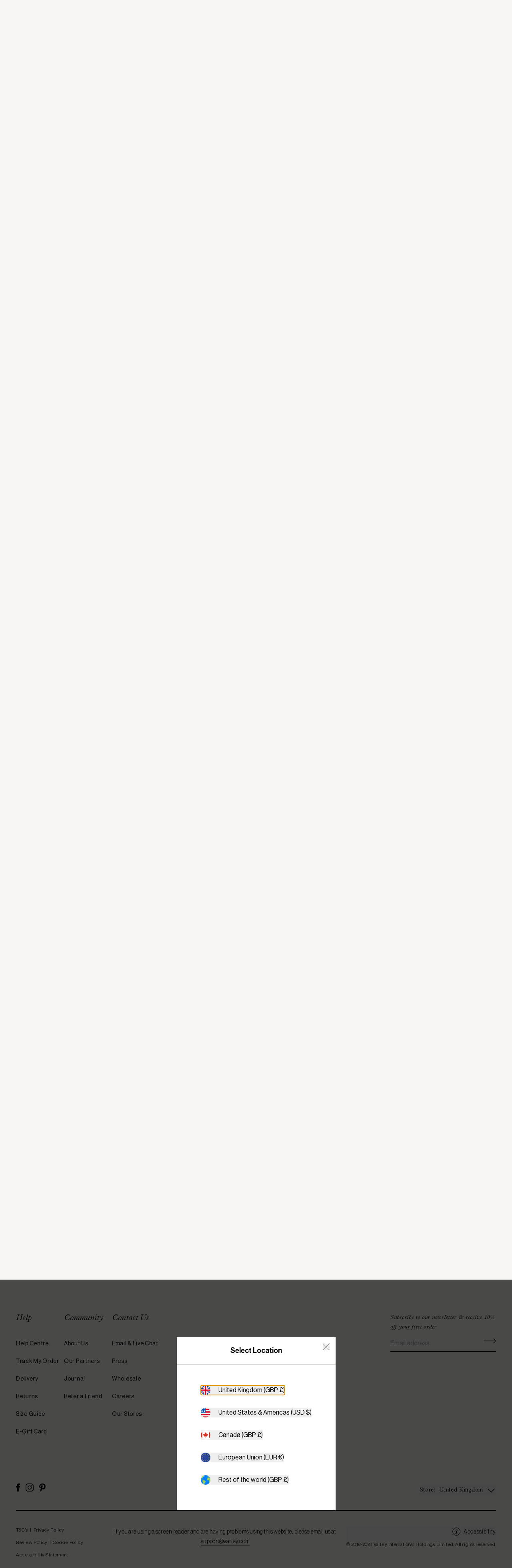

--- FILE ---
content_type: text/html; charset=utf-8
request_url: https://uk-checkout.varley.com/products/barton-sweat
body_size: 22102
content:
<!doctype html>
<html lang="en">
  <head>
    <meta charset="utf-8">
    <meta http-equiv="X-UA-Compatible" content="IE=edge">
    <meta name="viewport" content="width=device-width,initial-scale=1">
    <link rel="preconnect" href="https://cdn.shopify.com" crossorigin>
    <meta name="robots" content="noindex">
    <title>
      Barton Sweat | Varley UK
    </title>

    <script>window.performance && window.performance.mark && window.performance.mark('shopify.content_for_header.start');</script><meta name="facebook-domain-verification" content="q0gi0y6tmujlni1rqocay191zd2ile">
<meta id="shopify-digital-wallet" name="shopify-digital-wallet" content="/9015099507/digital_wallets/dialog">
<meta name="shopify-checkout-api-token" content="fba7bfaa1e0ad62b2a5ea085e37f4742">
<meta id="in-context-paypal-metadata" data-shop-id="9015099507" data-venmo-supported="false" data-environment="production" data-locale="en_US" data-paypal-v4="true" data-currency="GBP">
<link rel="alternate" type="application/json+oembed" href="https://uk-checkout.varley.com/products/barton-sweat.oembed">
<script async="async" src="/checkouts/internal/preloads.js?locale=en-GB"></script>
<link rel="preconnect" href="https://shop.app" crossorigin="anonymous">
<script async="async" src="https://shop.app/checkouts/internal/preloads.js?locale=en-GB&shop_id=9015099507" crossorigin="anonymous"></script>
<script id="apple-pay-shop-capabilities" type="application/json">{"shopId":9015099507,"countryCode":"GB","currencyCode":"GBP","merchantCapabilities":["supports3DS"],"merchantId":"gid:\/\/shopify\/Shop\/9015099507","merchantName":"Varley UK","requiredBillingContactFields":["postalAddress","email"],"requiredShippingContactFields":["postalAddress","email"],"shippingType":"shipping","supportedNetworks":["visa","maestro","masterCard","amex","discover","elo"],"total":{"type":"pending","label":"Varley UK","amount":"1.00"},"shopifyPaymentsEnabled":true,"supportsSubscriptions":true}</script>
<script id="shopify-features" type="application/json">{"accessToken":"fba7bfaa1e0ad62b2a5ea085e37f4742","betas":["rich-media-storefront-analytics"],"domain":"uk-checkout.varley.com","predictiveSearch":true,"shopId":9015099507,"locale":"en"}</script>
<script>var Shopify = Shopify || {};
Shopify.shop = "varleyuk.myshopify.com";
Shopify.locale = "en";
Shopify.currency = {"active":"GBP","rate":"1.0"};
Shopify.country = "GB";
Shopify.theme = {"name":"hydrogen-redirect-theme-main","id":181207171453,"schema_name":"Hydrogen Redirect Theme","schema_version":"1.0.0","theme_store_id":null,"role":"main"};
Shopify.theme.handle = "null";
Shopify.theme.style = {"id":null,"handle":null};
Shopify.cdnHost = "uk-checkout.varley.com/cdn";
Shopify.routes = Shopify.routes || {};
Shopify.routes.root = "/";</script>
<script type="module">!function(o){(o.Shopify=o.Shopify||{}).modules=!0}(window);</script>
<script>!function(o){function n(){var o=[];function n(){o.push(Array.prototype.slice.apply(arguments))}return n.q=o,n}var t=o.Shopify=o.Shopify||{};t.loadFeatures=n(),t.autoloadFeatures=n()}(window);</script>
<script>
  window.ShopifyPay = window.ShopifyPay || {};
  window.ShopifyPay.apiHost = "shop.app\/pay";
  window.ShopifyPay.redirectState = null;
</script>
<script id="shop-js-analytics" type="application/json">{"pageType":"product"}</script>
<script defer="defer" async type="module" src="//uk-checkout.varley.com/cdn/shopifycloud/shop-js/modules/v2/client.init-shop-cart-sync_WVOgQShq.en.esm.js"></script>
<script defer="defer" async type="module" src="//uk-checkout.varley.com/cdn/shopifycloud/shop-js/modules/v2/chunk.common_C_13GLB1.esm.js"></script>
<script defer="defer" async type="module" src="//uk-checkout.varley.com/cdn/shopifycloud/shop-js/modules/v2/chunk.modal_CLfMGd0m.esm.js"></script>
<script type="module">
  await import("//uk-checkout.varley.com/cdn/shopifycloud/shop-js/modules/v2/client.init-shop-cart-sync_WVOgQShq.en.esm.js");
await import("//uk-checkout.varley.com/cdn/shopifycloud/shop-js/modules/v2/chunk.common_C_13GLB1.esm.js");
await import("//uk-checkout.varley.com/cdn/shopifycloud/shop-js/modules/v2/chunk.modal_CLfMGd0m.esm.js");

  window.Shopify.SignInWithShop?.initShopCartSync?.({"fedCMEnabled":true,"windoidEnabled":true});

</script>
<script>
  window.Shopify = window.Shopify || {};
  if (!window.Shopify.featureAssets) window.Shopify.featureAssets = {};
  window.Shopify.featureAssets['shop-js'] = {"shop-cart-sync":["modules/v2/client.shop-cart-sync_DuR37GeY.en.esm.js","modules/v2/chunk.common_C_13GLB1.esm.js","modules/v2/chunk.modal_CLfMGd0m.esm.js"],"init-fed-cm":["modules/v2/client.init-fed-cm_BucUoe6W.en.esm.js","modules/v2/chunk.common_C_13GLB1.esm.js","modules/v2/chunk.modal_CLfMGd0m.esm.js"],"shop-toast-manager":["modules/v2/client.shop-toast-manager_B0JfrpKj.en.esm.js","modules/v2/chunk.common_C_13GLB1.esm.js","modules/v2/chunk.modal_CLfMGd0m.esm.js"],"init-shop-cart-sync":["modules/v2/client.init-shop-cart-sync_WVOgQShq.en.esm.js","modules/v2/chunk.common_C_13GLB1.esm.js","modules/v2/chunk.modal_CLfMGd0m.esm.js"],"shop-button":["modules/v2/client.shop-button_B_U3bv27.en.esm.js","modules/v2/chunk.common_C_13GLB1.esm.js","modules/v2/chunk.modal_CLfMGd0m.esm.js"],"init-windoid":["modules/v2/client.init-windoid_DuP9q_di.en.esm.js","modules/v2/chunk.common_C_13GLB1.esm.js","modules/v2/chunk.modal_CLfMGd0m.esm.js"],"shop-cash-offers":["modules/v2/client.shop-cash-offers_BmULhtno.en.esm.js","modules/v2/chunk.common_C_13GLB1.esm.js","modules/v2/chunk.modal_CLfMGd0m.esm.js"],"pay-button":["modules/v2/client.pay-button_CrPSEbOK.en.esm.js","modules/v2/chunk.common_C_13GLB1.esm.js","modules/v2/chunk.modal_CLfMGd0m.esm.js"],"init-customer-accounts":["modules/v2/client.init-customer-accounts_jNk9cPYQ.en.esm.js","modules/v2/client.shop-login-button_DJ5ldayH.en.esm.js","modules/v2/chunk.common_C_13GLB1.esm.js","modules/v2/chunk.modal_CLfMGd0m.esm.js"],"avatar":["modules/v2/client.avatar_BTnouDA3.en.esm.js"],"checkout-modal":["modules/v2/client.checkout-modal_pBPyh9w8.en.esm.js","modules/v2/chunk.common_C_13GLB1.esm.js","modules/v2/chunk.modal_CLfMGd0m.esm.js"],"init-shop-for-new-customer-accounts":["modules/v2/client.init-shop-for-new-customer-accounts_BUoCy7a5.en.esm.js","modules/v2/client.shop-login-button_DJ5ldayH.en.esm.js","modules/v2/chunk.common_C_13GLB1.esm.js","modules/v2/chunk.modal_CLfMGd0m.esm.js"],"init-customer-accounts-sign-up":["modules/v2/client.init-customer-accounts-sign-up_CnczCz9H.en.esm.js","modules/v2/client.shop-login-button_DJ5ldayH.en.esm.js","modules/v2/chunk.common_C_13GLB1.esm.js","modules/v2/chunk.modal_CLfMGd0m.esm.js"],"init-shop-email-lookup-coordinator":["modules/v2/client.init-shop-email-lookup-coordinator_CzjY5t9o.en.esm.js","modules/v2/chunk.common_C_13GLB1.esm.js","modules/v2/chunk.modal_CLfMGd0m.esm.js"],"shop-follow-button":["modules/v2/client.shop-follow-button_CsYC63q7.en.esm.js","modules/v2/chunk.common_C_13GLB1.esm.js","modules/v2/chunk.modal_CLfMGd0m.esm.js"],"shop-login-button":["modules/v2/client.shop-login-button_DJ5ldayH.en.esm.js","modules/v2/chunk.common_C_13GLB1.esm.js","modules/v2/chunk.modal_CLfMGd0m.esm.js"],"shop-login":["modules/v2/client.shop-login_B9ccPdmx.en.esm.js","modules/v2/chunk.common_C_13GLB1.esm.js","modules/v2/chunk.modal_CLfMGd0m.esm.js"],"lead-capture":["modules/v2/client.lead-capture_D0K_KgYb.en.esm.js","modules/v2/chunk.common_C_13GLB1.esm.js","modules/v2/chunk.modal_CLfMGd0m.esm.js"],"payment-terms":["modules/v2/client.payment-terms_BWmiNN46.en.esm.js","modules/v2/chunk.common_C_13GLB1.esm.js","modules/v2/chunk.modal_CLfMGd0m.esm.js"]};
</script>
<script>(function() {
  var isLoaded = false;
  function asyncLoad() {
    if (isLoaded) return;
    isLoaded = true;
    var urls = ["https:\/\/d38xvr37kwwhcm.cloudfront.net\/js\/grin-sdk.js?shop=varleyuk.myshopify.com","https:\/\/s.apprl.com\/js\/apprl.js?shop=varleyuk.myshopify.com","https:\/\/cdn.shipup.co\/latest_v2\/shipup-shopify.js?shop=varleyuk.myshopify.com","https:\/\/cdn-loyalty.yotpo.com\/loader\/4SUtFCkHfxiuGzb3laFgkQ.js?shop=varleyuk.myshopify.com","https:\/\/swymv3premium-01.azureedge.net\/code\/swym-shopify.js?shop=varleyuk.myshopify.com","https:\/\/dr4qe3ddw9y32.cloudfront.net\/awin-shopify-integration-code.js?aid=106787\u0026v=shopifyApp_5.2.1\u0026ts=1749457262903\u0026shop=varleyuk.myshopify.com","https:\/\/config.gorgias.chat\/bundle-loader\/01GYCCJS9G7XTQWZ7VS9JXT6YA?source=shopify1click\u0026shop=varleyuk.myshopify.com","https:\/\/public.9gtb.com\/loader.js?g_cvt_id=a9f1249d-0aa0-4c88-bfbf-15aea575c977\u0026shop=varleyuk.myshopify.com"];
    for (var i = 0; i < urls.length; i++) {
      var s = document.createElement('script');
      s.type = 'text/javascript';
      s.async = true;
      s.src = urls[i];
      var x = document.getElementsByTagName('script')[0];
      x.parentNode.insertBefore(s, x);
    }
  };
  if(window.attachEvent) {
    window.attachEvent('onload', asyncLoad);
  } else {
    window.addEventListener('load', asyncLoad, false);
  }
})();</script>
<script id="__st">var __st={"a":9015099507,"offset":0,"reqid":"0332b342-84e2-4719-89dd-49a9d1d22602-1769699030","pageurl":"uk-checkout.varley.com\/products\/barton-sweat","u":"2292e1279c60","p":"product","rtyp":"product","rid":4674528772211};</script>
<script>window.ShopifyPaypalV4VisibilityTracking = true;</script>
<script id="captcha-bootstrap">!function(){'use strict';const t='contact',e='account',n='new_comment',o=[[t,t],['blogs',n],['comments',n],[t,'customer']],c=[[e,'customer_login'],[e,'guest_login'],[e,'recover_customer_password'],[e,'create_customer']],r=t=>t.map((([t,e])=>`form[action*='/${t}']:not([data-nocaptcha='true']) input[name='form_type'][value='${e}']`)).join(','),a=t=>()=>t?[...document.querySelectorAll(t)].map((t=>t.form)):[];function s(){const t=[...o],e=r(t);return a(e)}const i='password',u='form_key',d=['recaptcha-v3-token','g-recaptcha-response','h-captcha-response',i],f=()=>{try{return window.sessionStorage}catch{return}},m='__shopify_v',_=t=>t.elements[u];function p(t,e,n=!1){try{const o=window.sessionStorage,c=JSON.parse(o.getItem(e)),{data:r}=function(t){const{data:e,action:n}=t;return t[m]||n?{data:e,action:n}:{data:t,action:n}}(c);for(const[e,n]of Object.entries(r))t.elements[e]&&(t.elements[e].value=n);n&&o.removeItem(e)}catch(o){console.error('form repopulation failed',{error:o})}}const l='form_type',E='cptcha';function T(t){t.dataset[E]=!0}const w=window,h=w.document,L='Shopify',v='ce_forms',y='captcha';let A=!1;((t,e)=>{const n=(g='f06e6c50-85a8-45c8-87d0-21a2b65856fe',I='https://cdn.shopify.com/shopifycloud/storefront-forms-hcaptcha/ce_storefront_forms_captcha_hcaptcha.v1.5.2.iife.js',D={infoText:'Protected by hCaptcha',privacyText:'Privacy',termsText:'Terms'},(t,e,n)=>{const o=w[L][v],c=o.bindForm;if(c)return c(t,g,e,D).then(n);var r;o.q.push([[t,g,e,D],n]),r=I,A||(h.body.append(Object.assign(h.createElement('script'),{id:'captcha-provider',async:!0,src:r})),A=!0)});var g,I,D;w[L]=w[L]||{},w[L][v]=w[L][v]||{},w[L][v].q=[],w[L][y]=w[L][y]||{},w[L][y].protect=function(t,e){n(t,void 0,e),T(t)},Object.freeze(w[L][y]),function(t,e,n,w,h,L){const[v,y,A,g]=function(t,e,n){const i=e?o:[],u=t?c:[],d=[...i,...u],f=r(d),m=r(i),_=r(d.filter((([t,e])=>n.includes(e))));return[a(f),a(m),a(_),s()]}(w,h,L),I=t=>{const e=t.target;return e instanceof HTMLFormElement?e:e&&e.form},D=t=>v().includes(t);t.addEventListener('submit',(t=>{const e=I(t);if(!e)return;const n=D(e)&&!e.dataset.hcaptchaBound&&!e.dataset.recaptchaBound,o=_(e),c=g().includes(e)&&(!o||!o.value);(n||c)&&t.preventDefault(),c&&!n&&(function(t){try{if(!f())return;!function(t){const e=f();if(!e)return;const n=_(t);if(!n)return;const o=n.value;o&&e.removeItem(o)}(t);const e=Array.from(Array(32),(()=>Math.random().toString(36)[2])).join('');!function(t,e){_(t)||t.append(Object.assign(document.createElement('input'),{type:'hidden',name:u})),t.elements[u].value=e}(t,e),function(t,e){const n=f();if(!n)return;const o=[...t.querySelectorAll(`input[type='${i}']`)].map((({name:t})=>t)),c=[...d,...o],r={};for(const[a,s]of new FormData(t).entries())c.includes(a)||(r[a]=s);n.setItem(e,JSON.stringify({[m]:1,action:t.action,data:r}))}(t,e)}catch(e){console.error('failed to persist form',e)}}(e),e.submit())}));const S=(t,e)=>{t&&!t.dataset[E]&&(n(t,e.some((e=>e===t))),T(t))};for(const o of['focusin','change'])t.addEventListener(o,(t=>{const e=I(t);D(e)&&S(e,y())}));const B=e.get('form_key'),M=e.get(l),P=B&&M;t.addEventListener('DOMContentLoaded',(()=>{const t=y();if(P)for(const e of t)e.elements[l].value===M&&p(e,B);[...new Set([...A(),...v().filter((t=>'true'===t.dataset.shopifyCaptcha))])].forEach((e=>S(e,t)))}))}(h,new URLSearchParams(w.location.search),n,t,e,['guest_login'])})(!0,!0)}();</script>
<script integrity="sha256-4kQ18oKyAcykRKYeNunJcIwy7WH5gtpwJnB7kiuLZ1E=" data-source-attribution="shopify.loadfeatures" defer="defer" src="//uk-checkout.varley.com/cdn/shopifycloud/storefront/assets/storefront/load_feature-a0a9edcb.js" crossorigin="anonymous"></script>
<script crossorigin="anonymous" defer="defer" src="//uk-checkout.varley.com/cdn/shopifycloud/storefront/assets/shopify_pay/storefront-65b4c6d7.js?v=20250812"></script>
<script data-source-attribution="shopify.dynamic_checkout.dynamic.init">var Shopify=Shopify||{};Shopify.PaymentButton=Shopify.PaymentButton||{isStorefrontPortableWallets:!0,init:function(){window.Shopify.PaymentButton.init=function(){};var t=document.createElement("script");t.src="https://uk-checkout.varley.com/cdn/shopifycloud/portable-wallets/latest/portable-wallets.en.js",t.type="module",document.head.appendChild(t)}};
</script>
<script data-source-attribution="shopify.dynamic_checkout.buyer_consent">
  function portableWalletsHideBuyerConsent(e){var t=document.getElementById("shopify-buyer-consent"),n=document.getElementById("shopify-subscription-policy-button");t&&n&&(t.classList.add("hidden"),t.setAttribute("aria-hidden","true"),n.removeEventListener("click",e))}function portableWalletsShowBuyerConsent(e){var t=document.getElementById("shopify-buyer-consent"),n=document.getElementById("shopify-subscription-policy-button");t&&n&&(t.classList.remove("hidden"),t.removeAttribute("aria-hidden"),n.addEventListener("click",e))}window.Shopify?.PaymentButton&&(window.Shopify.PaymentButton.hideBuyerConsent=portableWalletsHideBuyerConsent,window.Shopify.PaymentButton.showBuyerConsent=portableWalletsShowBuyerConsent);
</script>
<script data-source-attribution="shopify.dynamic_checkout.cart.bootstrap">document.addEventListener("DOMContentLoaded",(function(){function t(){return document.querySelector("shopify-accelerated-checkout-cart, shopify-accelerated-checkout")}if(t())Shopify.PaymentButton.init();else{new MutationObserver((function(e,n){t()&&(Shopify.PaymentButton.init(),n.disconnect())})).observe(document.body,{childList:!0,subtree:!0})}}));
</script>
<link id="shopify-accelerated-checkout-styles" rel="stylesheet" media="screen" href="https://uk-checkout.varley.com/cdn/shopifycloud/portable-wallets/latest/accelerated-checkout-backwards-compat.css" crossorigin="anonymous">
<style id="shopify-accelerated-checkout-cart">
        #shopify-buyer-consent {
  margin-top: 1em;
  display: inline-block;
  width: 100%;
}

#shopify-buyer-consent.hidden {
  display: none;
}

#shopify-subscription-policy-button {
  background: none;
  border: none;
  padding: 0;
  text-decoration: underline;
  font-size: inherit;
  cursor: pointer;
}

#shopify-subscription-policy-button::before {
  box-shadow: none;
}

      </style>

<script>window.performance && window.performance.mark && window.performance.mark('shopify.content_for_header.end');</script>

    
<link rel="canonical" href="https://uk.varley.com/products/barton-sweat">
    
<script>
        function getCookie(name) {
          name = name + '=';
          var decodedCookie = decodeURIComponent(document.cookie);
          var cookies = decodedCookie.split(';');
          for (var i = 0; i < cookies.length; i++) {
            var cookie = cookies[i].trim();
            if (cookie.indexOf(name) == 0) {
              return cookie.substring(name.length, cookie.length);
            }
          }
        }

        function deleteCookie(name) {
          document.cookie = name +'=; Path=/; Expires=Thu, 01 Jan 1970 00:00:01 GMT;';
        }

        if (
          !window.Shopify.designMode &&
            window.location.pathname !== '/checkpoint' &&
            window.location.pathname !== '/throttle/queue' &&
            window.location.pathname !== '/challenge'
        ) {
          var currentHostname = window.location.hostname;
          var storefrontHostname = "uk.varley.com";

          if (currentHostname !== storefrontHostname) {
            var redirectUrl = window.location.href.replace(currentHostname, storefrontHostname);

            var customRedirectsStr = "";
            if (customRedirectsStr) {
              var customRedirects = customRedirectsStr.split('<br/>');

              for (var cri = 0; cri < customRedirects.length; cri += 1) {
                var redirect = customRedirects[cri].split('>');
                var fromPath = redirect[0];
                var toPath = redirect[1];

                if (fromPath && toPath && redirectUrl.startsWith('https://' + storefrontHostname + fromPath)) {
                  redirectUrl = redirectUrl.replace(storefrontHostname + fromPath, storefrontHostname + toPath);
                  break;
                }
              }
            }

            redirectUrl = new URL(redirectUrl);
            var discountCode = getCookie('discount_code');
            if (discountCode) {
              redirectUrl.searchParams.append("discount", discountCode);
              deleteCookie("discount_code");
            }
            window.storefrontRedirectUrl = redirectUrl;
            window.location.replace(redirectUrl);
          }
        }
      </script><style>
      body {
        margin: 0;
        font-family: system-ui;
        box-sizing: border-box;
        padding: clamp(1em, 5vw, 5em);
        min-height: 100vh;
        display: grid;
        grid-template-rows: auto 1fr auto;
        line-height: 1.5;
      }
      h1 {
        color: inherit;
        font-size: 1em;
      }
      h1 > a {
        text-decoration: none;
        color: inherit;
      }
      p {
        max-width: 65ch;
      }
      footer {
        opacity: 0.55;
      }
      @media (prefers-color-scheme: dark) {
        body {
          color: #a1b8c1;
          background: rgb(33, 33, 33);
        }
        a {
          color: #81a9fe;
        }
        a:visited {
          color: #c691e8;
        }
        h1 > a,
        h1 > a:visited {
          color: #a1b8c1;
        }
      }
    </style>
  <meta property="og:image" content="https://cdn.shopify.com/s/files/1/0090/1509/9507/products/Barton_Black_VAR00403_007.jpg?v=1674230656" />
<meta property="og:image:secure_url" content="https://cdn.shopify.com/s/files/1/0090/1509/9507/products/Barton_Black_VAR00403_007.jpg?v=1674230656" />
<meta property="og:image:width" content="1600" />
<meta property="og:image:height" content="2133" />
<meta property="og:image:alt" content="Black" />
<link href="https://monorail-edge.shopifysvc.com" rel="dns-prefetch">
<script>(function(){if ("sendBeacon" in navigator && "performance" in window) {try {var session_token_from_headers = performance.getEntriesByType('navigation')[0].serverTiming.find(x => x.name == '_s').description;} catch {var session_token_from_headers = undefined;}var session_cookie_matches = document.cookie.match(/_shopify_s=([^;]*)/);var session_token_from_cookie = session_cookie_matches && session_cookie_matches.length === 2 ? session_cookie_matches[1] : "";var session_token = session_token_from_headers || session_token_from_cookie || "";function handle_abandonment_event(e) {var entries = performance.getEntries().filter(function(entry) {return /monorail-edge.shopifysvc.com/.test(entry.name);});if (!window.abandonment_tracked && entries.length === 0) {window.abandonment_tracked = true;var currentMs = Date.now();var navigation_start = performance.timing.navigationStart;var payload = {shop_id: 9015099507,url: window.location.href,navigation_start,duration: currentMs - navigation_start,session_token,page_type: "product"};window.navigator.sendBeacon("https://monorail-edge.shopifysvc.com/v1/produce", JSON.stringify({schema_id: "online_store_buyer_site_abandonment/1.1",payload: payload,metadata: {event_created_at_ms: currentMs,event_sent_at_ms: currentMs}}));}}window.addEventListener('pagehide', handle_abandonment_event);}}());</script>
<script id="web-pixels-manager-setup">(function e(e,d,r,n,o){if(void 0===o&&(o={}),!Boolean(null===(a=null===(i=window.Shopify)||void 0===i?void 0:i.analytics)||void 0===a?void 0:a.replayQueue)){var i,a;window.Shopify=window.Shopify||{};var t=window.Shopify;t.analytics=t.analytics||{};var s=t.analytics;s.replayQueue=[],s.publish=function(e,d,r){return s.replayQueue.push([e,d,r]),!0};try{self.performance.mark("wpm:start")}catch(e){}var l=function(){var e={modern:/Edge?\/(1{2}[4-9]|1[2-9]\d|[2-9]\d{2}|\d{4,})\.\d+(\.\d+|)|Firefox\/(1{2}[4-9]|1[2-9]\d|[2-9]\d{2}|\d{4,})\.\d+(\.\d+|)|Chrom(ium|e)\/(9{2}|\d{3,})\.\d+(\.\d+|)|(Maci|X1{2}).+ Version\/(15\.\d+|(1[6-9]|[2-9]\d|\d{3,})\.\d+)([,.]\d+|)( \(\w+\)|)( Mobile\/\w+|) Safari\/|Chrome.+OPR\/(9{2}|\d{3,})\.\d+\.\d+|(CPU[ +]OS|iPhone[ +]OS|CPU[ +]iPhone|CPU IPhone OS|CPU iPad OS)[ +]+(15[._]\d+|(1[6-9]|[2-9]\d|\d{3,})[._]\d+)([._]\d+|)|Android:?[ /-](13[3-9]|1[4-9]\d|[2-9]\d{2}|\d{4,})(\.\d+|)(\.\d+|)|Android.+Firefox\/(13[5-9]|1[4-9]\d|[2-9]\d{2}|\d{4,})\.\d+(\.\d+|)|Android.+Chrom(ium|e)\/(13[3-9]|1[4-9]\d|[2-9]\d{2}|\d{4,})\.\d+(\.\d+|)|SamsungBrowser\/([2-9]\d|\d{3,})\.\d+/,legacy:/Edge?\/(1[6-9]|[2-9]\d|\d{3,})\.\d+(\.\d+|)|Firefox\/(5[4-9]|[6-9]\d|\d{3,})\.\d+(\.\d+|)|Chrom(ium|e)\/(5[1-9]|[6-9]\d|\d{3,})\.\d+(\.\d+|)([\d.]+$|.*Safari\/(?![\d.]+ Edge\/[\d.]+$))|(Maci|X1{2}).+ Version\/(10\.\d+|(1[1-9]|[2-9]\d|\d{3,})\.\d+)([,.]\d+|)( \(\w+\)|)( Mobile\/\w+|) Safari\/|Chrome.+OPR\/(3[89]|[4-9]\d|\d{3,})\.\d+\.\d+|(CPU[ +]OS|iPhone[ +]OS|CPU[ +]iPhone|CPU IPhone OS|CPU iPad OS)[ +]+(10[._]\d+|(1[1-9]|[2-9]\d|\d{3,})[._]\d+)([._]\d+|)|Android:?[ /-](13[3-9]|1[4-9]\d|[2-9]\d{2}|\d{4,})(\.\d+|)(\.\d+|)|Mobile Safari.+OPR\/([89]\d|\d{3,})\.\d+\.\d+|Android.+Firefox\/(13[5-9]|1[4-9]\d|[2-9]\d{2}|\d{4,})\.\d+(\.\d+|)|Android.+Chrom(ium|e)\/(13[3-9]|1[4-9]\d|[2-9]\d{2}|\d{4,})\.\d+(\.\d+|)|Android.+(UC? ?Browser|UCWEB|U3)[ /]?(15\.([5-9]|\d{2,})|(1[6-9]|[2-9]\d|\d{3,})\.\d+)\.\d+|SamsungBrowser\/(5\.\d+|([6-9]|\d{2,})\.\d+)|Android.+MQ{2}Browser\/(14(\.(9|\d{2,})|)|(1[5-9]|[2-9]\d|\d{3,})(\.\d+|))(\.\d+|)|K[Aa][Ii]OS\/(3\.\d+|([4-9]|\d{2,})\.\d+)(\.\d+|)/},d=e.modern,r=e.legacy,n=navigator.userAgent;return n.match(d)?"modern":n.match(r)?"legacy":"unknown"}(),u="modern"===l?"modern":"legacy",c=(null!=n?n:{modern:"",legacy:""})[u],f=function(e){return[e.baseUrl,"/wpm","/b",e.hashVersion,"modern"===e.buildTarget?"m":"l",".js"].join("")}({baseUrl:d,hashVersion:r,buildTarget:u}),m=function(e){var d=e.version,r=e.bundleTarget,n=e.surface,o=e.pageUrl,i=e.monorailEndpoint;return{emit:function(e){var a=e.status,t=e.errorMsg,s=(new Date).getTime(),l=JSON.stringify({metadata:{event_sent_at_ms:s},events:[{schema_id:"web_pixels_manager_load/3.1",payload:{version:d,bundle_target:r,page_url:o,status:a,surface:n,error_msg:t},metadata:{event_created_at_ms:s}}]});if(!i)return console&&console.warn&&console.warn("[Web Pixels Manager] No Monorail endpoint provided, skipping logging."),!1;try{return self.navigator.sendBeacon.bind(self.navigator)(i,l)}catch(e){}var u=new XMLHttpRequest;try{return u.open("POST",i,!0),u.setRequestHeader("Content-Type","text/plain"),u.send(l),!0}catch(e){return console&&console.warn&&console.warn("[Web Pixels Manager] Got an unhandled error while logging to Monorail."),!1}}}}({version:r,bundleTarget:l,surface:e.surface,pageUrl:self.location.href,monorailEndpoint:e.monorailEndpoint});try{o.browserTarget=l,function(e){var d=e.src,r=e.async,n=void 0===r||r,o=e.onload,i=e.onerror,a=e.sri,t=e.scriptDataAttributes,s=void 0===t?{}:t,l=document.createElement("script"),u=document.querySelector("head"),c=document.querySelector("body");if(l.async=n,l.src=d,a&&(l.integrity=a,l.crossOrigin="anonymous"),s)for(var f in s)if(Object.prototype.hasOwnProperty.call(s,f))try{l.dataset[f]=s[f]}catch(e){}if(o&&l.addEventListener("load",o),i&&l.addEventListener("error",i),u)u.appendChild(l);else{if(!c)throw new Error("Did not find a head or body element to append the script");c.appendChild(l)}}({src:f,async:!0,onload:function(){if(!function(){var e,d;return Boolean(null===(d=null===(e=window.Shopify)||void 0===e?void 0:e.analytics)||void 0===d?void 0:d.initialized)}()){var d=window.webPixelsManager.init(e)||void 0;if(d){var r=window.Shopify.analytics;r.replayQueue.forEach((function(e){var r=e[0],n=e[1],o=e[2];d.publishCustomEvent(r,n,o)})),r.replayQueue=[],r.publish=d.publishCustomEvent,r.visitor=d.visitor,r.initialized=!0}}},onerror:function(){return m.emit({status:"failed",errorMsg:"".concat(f," has failed to load")})},sri:function(e){var d=/^sha384-[A-Za-z0-9+/=]+$/;return"string"==typeof e&&d.test(e)}(c)?c:"",scriptDataAttributes:o}),m.emit({status:"loading"})}catch(e){m.emit({status:"failed",errorMsg:(null==e?void 0:e.message)||"Unknown error"})}}})({shopId: 9015099507,storefrontBaseUrl: "https://uk-checkout.varley.com",extensionsBaseUrl: "https://extensions.shopifycdn.com/cdn/shopifycloud/web-pixels-manager",monorailEndpoint: "https://monorail-edge.shopifysvc.com/unstable/produce_batch",surface: "storefront-renderer",enabledBetaFlags: ["2dca8a86"],webPixelsConfigList: [{"id":"2324758909","configuration":"{\"accountID\":\"M6YUUH\",\"webPixelConfig\":\"eyJlbmFibGVBZGRlZFRvQ2FydEV2ZW50cyI6IHRydWV9\"}","eventPayloadVersion":"v1","runtimeContext":"STRICT","scriptVersion":"524f6c1ee37bacdca7657a665bdca589","type":"APP","apiClientId":123074,"privacyPurposes":["ANALYTICS","MARKETING"],"dataSharingAdjustments":{"protectedCustomerApprovalScopes":["read_customer_address","read_customer_email","read_customer_name","read_customer_personal_data","read_customer_phone"]}},{"id":"1889075581","configuration":"{\"accountID\":\"fcbffd63-5722-4489-b9bb-990af7a8a76b\"}","eventPayloadVersion":"v1","runtimeContext":"STRICT","scriptVersion":"b3e46826d490c05e5de05022297fd24a","type":"APP","apiClientId":2376822,"privacyPurposes":["ANALYTICS","MARKETING","SALE_OF_DATA"],"dataSharingAdjustments":{"protectedCustomerApprovalScopes":["read_customer_personal_data"]}},{"id":"1721926013","configuration":"{\"swymApiEndpoint\":\"https:\/\/swymstore-v3premium-01.swymrelay.com\",\"swymTier\":\"v3premium-01\"}","eventPayloadVersion":"v1","runtimeContext":"STRICT","scriptVersion":"5b6f6917e306bc7f24523662663331c0","type":"APP","apiClientId":1350849,"privacyPurposes":["ANALYTICS","MARKETING","PREFERENCES"],"dataSharingAdjustments":{"protectedCustomerApprovalScopes":["read_customer_email","read_customer_name","read_customer_personal_data","read_customer_phone"]}},{"id":"1657012605","configuration":"{\"advertiserId\":\"106787\",\"shopDomain\":\"varleyuk.myshopify.com\",\"appVersion\":\"shopifyApp_5.2.1\"}","eventPayloadVersion":"v1","runtimeContext":"STRICT","scriptVersion":"1a9b197b9c069133fae8fa2fc7a957a6","type":"APP","apiClientId":2887701,"privacyPurposes":["ANALYTICS","MARKETING"],"dataSharingAdjustments":{"protectedCustomerApprovalScopes":["read_customer_personal_data"]}},{"id":"1453719933","configuration":"{\"tagID\":\"2614463591810\"}","eventPayloadVersion":"v1","runtimeContext":"STRICT","scriptVersion":"18031546ee651571ed29edbe71a3550b","type":"APP","apiClientId":3009811,"privacyPurposes":["ANALYTICS","MARKETING","SALE_OF_DATA"],"dataSharingAdjustments":{"protectedCustomerApprovalScopes":["read_customer_address","read_customer_email","read_customer_name","read_customer_personal_data","read_customer_phone"]}},{"id":"238780531","configuration":"{\"env\":\"prod\"}","eventPayloadVersion":"v1","runtimeContext":"LAX","scriptVersion":"3dbd78f0aeeb2c473821a9db9e2dd54a","type":"APP","apiClientId":3977633,"privacyPurposes":["ANALYTICS","MARKETING"],"dataSharingAdjustments":{"protectedCustomerApprovalScopes":["read_customer_address","read_customer_email","read_customer_name","read_customer_personal_data","read_customer_phone"]}},{"id":"169934963","configuration":"{\"pixel_id\":\"202788100095035\",\"pixel_type\":\"facebook_pixel\",\"metaapp_system_user_token\":\"-\"}","eventPayloadVersion":"v1","runtimeContext":"OPEN","scriptVersion":"ca16bc87fe92b6042fbaa3acc2fbdaa6","type":"APP","apiClientId":2329312,"privacyPurposes":["ANALYTICS","MARKETING","SALE_OF_DATA"],"dataSharingAdjustments":{"protectedCustomerApprovalScopes":["read_customer_address","read_customer_email","read_customer_name","read_customer_personal_data","read_customer_phone"]}},{"id":"17924211","configuration":"{\"gaFourMeasID\":\"G-EB51P1JDCP\",\"gaFourPageView\":\"NO\",\"gaFourSearch\":\"NO\",\"gaFourProductView\":\"NO\",\"gaFourAddToCart\":\"NO\",\"gaFourBeginCheckout\":\"NO\",\"gaFourAPISecret\":\"gxceZjhNQdCh8ViPdoLrsA\",\"logEvents\":\"NO\",\"fbTestEvent\":\"123123\",\"gaSwitch\":\"YES\",\"fbSwitch\":\"NO\",\"fbAccessToken\":\"123123\",\"checkoutSteps\":\"YES\",\"fbPixelID\":\"123123\",\"gaFourPurchase\":\"NO\"}","eventPayloadVersion":"v1","runtimeContext":"STRICT","scriptVersion":"f4d15c41f2fbf82f35290bb40cb4199e","type":"APP","apiClientId":3921359,"privacyPurposes":["ANALYTICS","MARKETING","SALE_OF_DATA"],"dataSharingAdjustments":{"protectedCustomerApprovalScopes":["read_customer_address","read_customer_email","read_customer_name","read_customer_personal_data","read_customer_phone"]}},{"id":"26411123","eventPayloadVersion":"1","runtimeContext":"LAX","scriptVersion":"2","type":"CUSTOM","privacyPurposes":["ANALYTICS","MARKETING","SALE_OF_DATA"],"name":"Additional scripts (VAR-301)"},{"id":"31522931","eventPayloadVersion":"1","runtimeContext":"LAX","scriptVersion":"1","type":"CUSTOM","privacyPurposes":["ANALYTICS","MARKETING","SALE_OF_DATA"],"name":"cj-network-integration-pixel"},{"id":"35160179","eventPayloadVersion":"1","runtimeContext":"LAX","scriptVersion":"3","type":"CUSTOM","privacyPurposes":["SALE_OF_DATA"],"name":"Insider"},{"id":"35487859","eventPayloadVersion":"1","runtimeContext":"LAX","scriptVersion":"1","type":"CUSTOM","privacyPurposes":[],"name":"ShopMy Checkout Tracking"},{"id":"37716083","eventPayloadVersion":"1","runtimeContext":"LAX","scriptVersion":"1","type":"CUSTOM","privacyPurposes":["ANALYTICS","MARKETING","SALE_OF_DATA"],"name":"Bambuser"},{"id":"228688253","eventPayloadVersion":"1","runtimeContext":"LAX","scriptVersion":"1","type":"CUSTOM","privacyPurposes":[],"name":"Attentive Custom Pixel"},{"id":"229540221","eventPayloadVersion":"1","runtimeContext":"LAX","scriptVersion":"1","type":"CUSTOM","privacyPurposes":[],"name":"Analyzify v4 GTM Custom Pix"},{"id":"242057597","eventPayloadVersion":"1","runtimeContext":"LAX","scriptVersion":"1","type":"CUSTOM","privacyPurposes":["SALE_OF_DATA"],"name":"Klarna Tracking"},{"id":"shopify-app-pixel","configuration":"{}","eventPayloadVersion":"v1","runtimeContext":"STRICT","scriptVersion":"0450","apiClientId":"shopify-pixel","type":"APP","privacyPurposes":["ANALYTICS","MARKETING"]},{"id":"shopify-custom-pixel","eventPayloadVersion":"v1","runtimeContext":"LAX","scriptVersion":"0450","apiClientId":"shopify-pixel","type":"CUSTOM","privacyPurposes":["ANALYTICS","MARKETING"]}],isMerchantRequest: false,initData: {"shop":{"name":"Varley UK","paymentSettings":{"currencyCode":"GBP"},"myshopifyDomain":"varleyuk.myshopify.com","countryCode":"GB","storefrontUrl":"https:\/\/uk-checkout.varley.com"},"customer":null,"cart":null,"checkout":null,"productVariants":[{"price":{"amount":78.0,"currencyCode":"GBP"},"product":{"title":"Barton Sweat","vendor":"varleyuk","id":"4674528772211","untranslatedTitle":"Barton Sweat","url":"\/products\/barton-sweat","type":"Bras \u0026 Tops"},"id":"32216877203571","image":{"src":"\/\/uk-checkout.varley.com\/cdn\/shop\/products\/Barton_Eggnog_VAR00403_023.jpg?v=1677580031"},"sku":"841980113683","title":"Eggnog \/ XS","untranslatedTitle":"Eggnog \/ XS"},{"price":{"amount":78.0,"currencyCode":"GBP"},"product":{"title":"Barton Sweat","vendor":"varleyuk","id":"4674528772211","untranslatedTitle":"Barton Sweat","url":"\/products\/barton-sweat","type":"Bras \u0026 Tops"},"id":"32216877236339","image":{"src":"\/\/uk-checkout.varley.com\/cdn\/shop\/products\/Barton_Eggnog_VAR00403_023.jpg?v=1677580031"},"sku":"841980113690","title":"Eggnog \/ S","untranslatedTitle":"Eggnog \/ S"},{"price":{"amount":78.0,"currencyCode":"GBP"},"product":{"title":"Barton Sweat","vendor":"varleyuk","id":"4674528772211","untranslatedTitle":"Barton Sweat","url":"\/products\/barton-sweat","type":"Bras \u0026 Tops"},"id":"32216877269107","image":{"src":"\/\/uk-checkout.varley.com\/cdn\/shop\/products\/Barton_Eggnog_VAR00403_023.jpg?v=1677580031"},"sku":"841980113706","title":"Eggnog \/ M","untranslatedTitle":"Eggnog \/ M"},{"price":{"amount":78.0,"currencyCode":"GBP"},"product":{"title":"Barton Sweat","vendor":"varleyuk","id":"4674528772211","untranslatedTitle":"Barton Sweat","url":"\/products\/barton-sweat","type":"Bras \u0026 Tops"},"id":"32216877301875","image":{"src":"\/\/uk-checkout.varley.com\/cdn\/shop\/products\/Barton_Eggnog_VAR00403_023.jpg?v=1677580031"},"sku":"841980113713","title":"Eggnog \/ L","untranslatedTitle":"Eggnog \/ L"},{"price":{"amount":78.0,"currencyCode":"GBP"},"product":{"title":"Barton Sweat","vendor":"varleyuk","id":"4674528772211","untranslatedTitle":"Barton Sweat","url":"\/products\/barton-sweat","type":"Bras \u0026 Tops"},"id":"32216877334643","image":{"src":"\/\/uk-checkout.varley.com\/cdn\/shop\/products\/Barton_Eggnog_VAR00403_023.jpg?v=1677580031"},"sku":"841980113720","title":"Eggnog \/ XL","untranslatedTitle":"Eggnog \/ XL"}],"purchasingCompany":null},},"https://uk-checkout.varley.com/cdn","1d2a099fw23dfb22ep557258f5m7a2edbae",{"modern":"","legacy":""},{"shopId":"9015099507","storefrontBaseUrl":"https:\/\/uk-checkout.varley.com","extensionBaseUrl":"https:\/\/extensions.shopifycdn.com\/cdn\/shopifycloud\/web-pixels-manager","surface":"storefront-renderer","enabledBetaFlags":"[\"2dca8a86\"]","isMerchantRequest":"false","hashVersion":"1d2a099fw23dfb22ep557258f5m7a2edbae","publish":"custom","events":"[[\"page_viewed\",{}],[\"product_viewed\",{\"productVariant\":{\"price\":{\"amount\":78.0,\"currencyCode\":\"GBP\"},\"product\":{\"title\":\"Barton Sweat\",\"vendor\":\"varleyuk\",\"id\":\"4674528772211\",\"untranslatedTitle\":\"Barton Sweat\",\"url\":\"\/products\/barton-sweat\",\"type\":\"Bras \u0026 Tops\"},\"id\":\"32216877203571\",\"image\":{\"src\":\"\/\/uk-checkout.varley.com\/cdn\/shop\/products\/Barton_Eggnog_VAR00403_023.jpg?v=1677580031\"},\"sku\":\"841980113683\",\"title\":\"Eggnog \/ XS\",\"untranslatedTitle\":\"Eggnog \/ XS\"}}]]"});</script><script>
  window.ShopifyAnalytics = window.ShopifyAnalytics || {};
  window.ShopifyAnalytics.meta = window.ShopifyAnalytics.meta || {};
  window.ShopifyAnalytics.meta.currency = 'GBP';
  var meta = {"product":{"id":4674528772211,"gid":"gid:\/\/shopify\/Product\/4674528772211","vendor":"varleyuk","type":"Bras \u0026 Tops","handle":"barton-sweat","variants":[{"id":32216877203571,"price":7800,"name":"Barton Sweat - Eggnog \/ XS","public_title":"Eggnog \/ XS","sku":"841980113683"},{"id":32216877236339,"price":7800,"name":"Barton Sweat - Eggnog \/ S","public_title":"Eggnog \/ S","sku":"841980113690"},{"id":32216877269107,"price":7800,"name":"Barton Sweat - Eggnog \/ M","public_title":"Eggnog \/ M","sku":"841980113706"},{"id":32216877301875,"price":7800,"name":"Barton Sweat - Eggnog \/ L","public_title":"Eggnog \/ L","sku":"841980113713"},{"id":32216877334643,"price":7800,"name":"Barton Sweat - Eggnog \/ XL","public_title":"Eggnog \/ XL","sku":"841980113720"}],"remote":false},"page":{"pageType":"product","resourceType":"product","resourceId":4674528772211,"requestId":"0332b342-84e2-4719-89dd-49a9d1d22602-1769699030"}};
  for (var attr in meta) {
    window.ShopifyAnalytics.meta[attr] = meta[attr];
  }
</script>
<script class="analytics">
  (function () {
    var customDocumentWrite = function(content) {
      var jquery = null;

      if (window.jQuery) {
        jquery = window.jQuery;
      } else if (window.Checkout && window.Checkout.$) {
        jquery = window.Checkout.$;
      }

      if (jquery) {
        jquery('body').append(content);
      }
    };

    var hasLoggedConversion = function(token) {
      if (token) {
        return document.cookie.indexOf('loggedConversion=' + token) !== -1;
      }
      return false;
    }

    var setCookieIfConversion = function(token) {
      if (token) {
        var twoMonthsFromNow = new Date(Date.now());
        twoMonthsFromNow.setMonth(twoMonthsFromNow.getMonth() + 2);

        document.cookie = 'loggedConversion=' + token + '; expires=' + twoMonthsFromNow;
      }
    }

    var trekkie = window.ShopifyAnalytics.lib = window.trekkie = window.trekkie || [];
    if (trekkie.integrations) {
      return;
    }
    trekkie.methods = [
      'identify',
      'page',
      'ready',
      'track',
      'trackForm',
      'trackLink'
    ];
    trekkie.factory = function(method) {
      return function() {
        var args = Array.prototype.slice.call(arguments);
        args.unshift(method);
        trekkie.push(args);
        return trekkie;
      };
    };
    for (var i = 0; i < trekkie.methods.length; i++) {
      var key = trekkie.methods[i];
      trekkie[key] = trekkie.factory(key);
    }
    trekkie.load = function(config) {
      trekkie.config = config || {};
      trekkie.config.initialDocumentCookie = document.cookie;
      var first = document.getElementsByTagName('script')[0];
      var script = document.createElement('script');
      script.type = 'text/javascript';
      script.onerror = function(e) {
        var scriptFallback = document.createElement('script');
        scriptFallback.type = 'text/javascript';
        scriptFallback.onerror = function(error) {
                var Monorail = {
      produce: function produce(monorailDomain, schemaId, payload) {
        var currentMs = new Date().getTime();
        var event = {
          schema_id: schemaId,
          payload: payload,
          metadata: {
            event_created_at_ms: currentMs,
            event_sent_at_ms: currentMs
          }
        };
        return Monorail.sendRequest("https://" + monorailDomain + "/v1/produce", JSON.stringify(event));
      },
      sendRequest: function sendRequest(endpointUrl, payload) {
        // Try the sendBeacon API
        if (window && window.navigator && typeof window.navigator.sendBeacon === 'function' && typeof window.Blob === 'function' && !Monorail.isIos12()) {
          var blobData = new window.Blob([payload], {
            type: 'text/plain'
          });

          if (window.navigator.sendBeacon(endpointUrl, blobData)) {
            return true;
          } // sendBeacon was not successful

        } // XHR beacon

        var xhr = new XMLHttpRequest();

        try {
          xhr.open('POST', endpointUrl);
          xhr.setRequestHeader('Content-Type', 'text/plain');
          xhr.send(payload);
        } catch (e) {
          console.log(e);
        }

        return false;
      },
      isIos12: function isIos12() {
        return window.navigator.userAgent.lastIndexOf('iPhone; CPU iPhone OS 12_') !== -1 || window.navigator.userAgent.lastIndexOf('iPad; CPU OS 12_') !== -1;
      }
    };
    Monorail.produce('monorail-edge.shopifysvc.com',
      'trekkie_storefront_load_errors/1.1',
      {shop_id: 9015099507,
      theme_id: 181207171453,
      app_name: "storefront",
      context_url: window.location.href,
      source_url: "//uk-checkout.varley.com/cdn/s/trekkie.storefront.a804e9514e4efded663580eddd6991fcc12b5451.min.js"});

        };
        scriptFallback.async = true;
        scriptFallback.src = '//uk-checkout.varley.com/cdn/s/trekkie.storefront.a804e9514e4efded663580eddd6991fcc12b5451.min.js';
        first.parentNode.insertBefore(scriptFallback, first);
      };
      script.async = true;
      script.src = '//uk-checkout.varley.com/cdn/s/trekkie.storefront.a804e9514e4efded663580eddd6991fcc12b5451.min.js';
      first.parentNode.insertBefore(script, first);
    };
    trekkie.load(
      {"Trekkie":{"appName":"storefront","development":false,"defaultAttributes":{"shopId":9015099507,"isMerchantRequest":null,"themeId":181207171453,"themeCityHash":"16255953555178751248","contentLanguage":"en","currency":"GBP"},"isServerSideCookieWritingEnabled":true,"monorailRegion":"shop_domain","enabledBetaFlags":["65f19447","b5387b81"]},"Session Attribution":{},"S2S":{"facebookCapiEnabled":true,"source":"trekkie-storefront-renderer","apiClientId":580111}}
    );

    var loaded = false;
    trekkie.ready(function() {
      if (loaded) return;
      loaded = true;

      window.ShopifyAnalytics.lib = window.trekkie;

      var originalDocumentWrite = document.write;
      document.write = customDocumentWrite;
      try { window.ShopifyAnalytics.merchantGoogleAnalytics.call(this); } catch(error) {};
      document.write = originalDocumentWrite;

      window.ShopifyAnalytics.lib.page(null,{"pageType":"product","resourceType":"product","resourceId":4674528772211,"requestId":"0332b342-84e2-4719-89dd-49a9d1d22602-1769699030","shopifyEmitted":true});

      var match = window.location.pathname.match(/checkouts\/(.+)\/(thank_you|post_purchase)/)
      var token = match? match[1]: undefined;
      if (!hasLoggedConversion(token)) {
        setCookieIfConversion(token);
        window.ShopifyAnalytics.lib.track("Viewed Product",{"currency":"GBP","variantId":32216877203571,"productId":4674528772211,"productGid":"gid:\/\/shopify\/Product\/4674528772211","name":"Barton Sweat - Eggnog \/ XS","price":"78.00","sku":"841980113683","brand":"varleyuk","variant":"Eggnog \/ XS","category":"Bras \u0026 Tops","nonInteraction":true,"remote":false},undefined,undefined,{"shopifyEmitted":true});
      window.ShopifyAnalytics.lib.track("monorail:\/\/trekkie_storefront_viewed_product\/1.1",{"currency":"GBP","variantId":32216877203571,"productId":4674528772211,"productGid":"gid:\/\/shopify\/Product\/4674528772211","name":"Barton Sweat - Eggnog \/ XS","price":"78.00","sku":"841980113683","brand":"varleyuk","variant":"Eggnog \/ XS","category":"Bras \u0026 Tops","nonInteraction":true,"remote":false,"referer":"https:\/\/uk-checkout.varley.com\/products\/barton-sweat"});
      }
    });


        var eventsListenerScript = document.createElement('script');
        eventsListenerScript.async = true;
        eventsListenerScript.src = "//uk-checkout.varley.com/cdn/shopifycloud/storefront/assets/shop_events_listener-3da45d37.js";
        document.getElementsByTagName('head')[0].appendChild(eventsListenerScript);

})();</script>
<script
  defer
  src="https://uk-checkout.varley.com/cdn/shopifycloud/perf-kit/shopify-perf-kit-3.1.0.min.js"
  data-application="storefront-renderer"
  data-shop-id="9015099507"
  data-render-region="gcp-us-east1"
  data-page-type="product"
  data-theme-instance-id="181207171453"
  data-theme-name="Hydrogen Redirect Theme"
  data-theme-version="1.0.0"
  data-monorail-region="shop_domain"
  data-resource-timing-sampling-rate="10"
  data-shs="true"
  data-shs-beacon="true"
  data-shs-export-with-fetch="true"
  data-shs-logs-sample-rate="1"
  data-shs-beacon-endpoint="https://uk-checkout.varley.com/api/collect"
></script>
</head>
  <body><div class="redirect"><h1>Redirecting...</h1>
          <p>
            <a id="redirect-link" href="https://uk.varley.com/">Click here</a>
            if you are not automically redirected.
          </p>
          <script>
            if (!window.Shopify.designMode) {
              var redirectLink = document.getElementById('redirect-link');
              redirectLink.href = window.storefrontRedirectUrl;
            }
          </script></div><div id="shopify-section-template--25325874250109__main" class="shopify-section">

</div>
  <div id="shopify-block-Ab3NWekVWZ0d1WEdmR__497739090016974244" class="shopify-block shopify-app-block insider-object-extension">
















    






<script>
    window.insider_object = window.insider_object || {};
    window.shopifyIO = true;
</script>


    
        
            <script>
                window.insider_object.parsePrice = function (str) {
                    str = (str || '').toString();
                    let price = 0;

                    price = str.replace(/[^0-9.,]/g, '');

                    if (price.slice(-3).indexOf(',') !== -1) {
                        price = parseFloat(str.replace(/[^0-9,]/g, '').replace(',', '.')) || 0;
                    } else if (price.slice(-3).indexOf('.') !== -1) {
                        price = parseFloat(str.replace(/[^0-9.]/g, '')) || 0;
                    } else {
                        price = parseFloat(str.replace(/[^0-9]/g, '')) || 0;
                    }

                    return price;
                }
            </script>
            <script>
                
                    
                    
                    
                    

                    window.insider_object.page = {
                        "version": "2.0",
                        "type": "Product"
                    };

                

                window.insider_object.product = {
                    "id": "32216877203571",
                    "name": "Barton Sweat",
                    "taxonomy": [
                        <!-- BEGIN app snippet: product-taxonomy -->
        
            "All Clothing",
        
            "Price is 0"
        

    

<!-- END app snippet -->
                    ],
                    "currency": "GBP",
                    
                    "unit_price": window.insider_object.parsePrice("78.00"),
                    "unit_sale_price": window.insider_object.parsePrice("78.00"),
                    
                    "url": "https://uk-checkout.varley.com/products/barton-sweat?variant=32216877203571",
                    "stock": 0,
                    "product_image_url":  "https://uk-checkout.varley.com/cdn/shop/products/Barton_Eggnog_VAR00403_023.jpg?v=1677580031", 
                    "description": "- Oversized, with a roomy fit- Model is 5&#39;9&quot;, with a 31&quot; bust, 24&quot; waist, 35&quot; hips, and is wearing a size smallThe DetailsThe Barton Sweat features a funnel collar that folds down, along with a bungee cord at the waist that can be cinched to customize the fit. This oversized style is constructed from our soft double-faced sweat fabric.Style #: VAR00403Fabric: 75% Cotton, 20% Polyester, 5% SpandexCare: Machine wash cold with like colors, do not bleach. Hang or lay flat to dry, do not tumble dry. Iron on low. Do not dry clean.",
                    "groupcode": "4674528772211",
                    "quantity": 0,
                    "currency": "GBP",
                    "sku": "841980113683",
                    
                    "locale": "en_" + window.Shopify.country,
                    
                    "in_stock": 0,
                    "custom":{
                        "vendor": "varleyuk",
                        "tags": ["2010", "2050", "all clothing", "C12020", "size-chart-top", "style", "style_High Neck", "YGroup_barton"],
                        "product_type": "Bras \u0026 Tops",
                        "handle": "barton-sweat",
                        "product_id": "4674528772211",
                        "barcode": "841980113683",
                        "weight": "449",
                        "weight_unit": "lb",
                        "taxable": true,
                        "requires_shipping": true,
                        "inventory_management": "shopify",
                        "inventory_policy": "deny"
                    },
                    "variants": [{"id":32216877203571,"title":"Eggnog \/ XS","option1":"Eggnog","option2":"XS","option3":null,"sku":"841980113683","requires_shipping":true,"taxable":true,"featured_image":{"id":31751681638515,"product_id":4674528772211,"position":7,"created_at":"2023-01-20T16:03:02+00:00","updated_at":"2023-02-28T10:27:11+00:00","alt":"Eggnog","width":1600,"height":2133,"src":"\/\/uk-checkout.varley.com\/cdn\/shop\/products\/Barton_Eggnog_VAR00403_023.jpg?v=1677580031","variant_ids":[32216877203571,32216877236339,32216877269107,32216877301875,32216877334643]},"available":false,"name":"Barton Sweat - Eggnog \/ XS","public_title":"Eggnog \/ XS","options":["Eggnog","XS"],"price":7800,"weight":449,"compare_at_price":null,"inventory_management":"shopify","barcode":"841980113683","featured_media":{"alt":"Eggnog","id":24100594745459,"position":7,"preview_image":{"aspect_ratio":0.75,"height":2133,"width":1600,"src":"\/\/uk-checkout.varley.com\/cdn\/shop\/products\/Barton_Eggnog_VAR00403_023.jpg?v=1677580031"}},"requires_selling_plan":false,"selling_plan_allocations":[],"quantity_rule":{"min":1,"max":null,"increment":1}},{"id":32216877236339,"title":"Eggnog \/ S","option1":"Eggnog","option2":"S","option3":null,"sku":"841980113690","requires_shipping":true,"taxable":true,"featured_image":{"id":31751681638515,"product_id":4674528772211,"position":7,"created_at":"2023-01-20T16:03:02+00:00","updated_at":"2023-02-28T10:27:11+00:00","alt":"Eggnog","width":1600,"height":2133,"src":"\/\/uk-checkout.varley.com\/cdn\/shop\/products\/Barton_Eggnog_VAR00403_023.jpg?v=1677580031","variant_ids":[32216877203571,32216877236339,32216877269107,32216877301875,32216877334643]},"available":false,"name":"Barton Sweat - Eggnog \/ S","public_title":"Eggnog \/ S","options":["Eggnog","S"],"price":7800,"weight":494,"compare_at_price":null,"inventory_management":"shopify","barcode":"841980113690","featured_media":{"alt":"Eggnog","id":24100594745459,"position":7,"preview_image":{"aspect_ratio":0.75,"height":2133,"width":1600,"src":"\/\/uk-checkout.varley.com\/cdn\/shop\/products\/Barton_Eggnog_VAR00403_023.jpg?v=1677580031"}},"requires_selling_plan":false,"selling_plan_allocations":[],"quantity_rule":{"min":1,"max":null,"increment":1}},{"id":32216877269107,"title":"Eggnog \/ M","option1":"Eggnog","option2":"M","option3":null,"sku":"841980113706","requires_shipping":true,"taxable":true,"featured_image":{"id":31751681638515,"product_id":4674528772211,"position":7,"created_at":"2023-01-20T16:03:02+00:00","updated_at":"2023-02-28T10:27:11+00:00","alt":"Eggnog","width":1600,"height":2133,"src":"\/\/uk-checkout.varley.com\/cdn\/shop\/products\/Barton_Eggnog_VAR00403_023.jpg?v=1677580031","variant_ids":[32216877203571,32216877236339,32216877269107,32216877301875,32216877334643]},"available":false,"name":"Barton Sweat - Eggnog \/ M","public_title":"Eggnog \/ M","options":["Eggnog","M"],"price":7800,"weight":540,"compare_at_price":null,"inventory_management":"shopify","barcode":"841980113706","featured_media":{"alt":"Eggnog","id":24100594745459,"position":7,"preview_image":{"aspect_ratio":0.75,"height":2133,"width":1600,"src":"\/\/uk-checkout.varley.com\/cdn\/shop\/products\/Barton_Eggnog_VAR00403_023.jpg?v=1677580031"}},"requires_selling_plan":false,"selling_plan_allocations":[],"quantity_rule":{"min":1,"max":null,"increment":1}},{"id":32216877301875,"title":"Eggnog \/ L","option1":"Eggnog","option2":"L","option3":null,"sku":"841980113713","requires_shipping":true,"taxable":true,"featured_image":{"id":31751681638515,"product_id":4674528772211,"position":7,"created_at":"2023-01-20T16:03:02+00:00","updated_at":"2023-02-28T10:27:11+00:00","alt":"Eggnog","width":1600,"height":2133,"src":"\/\/uk-checkout.varley.com\/cdn\/shop\/products\/Barton_Eggnog_VAR00403_023.jpg?v=1677580031","variant_ids":[32216877203571,32216877236339,32216877269107,32216877301875,32216877334643]},"available":false,"name":"Barton Sweat - Eggnog \/ L","public_title":"Eggnog \/ L","options":["Eggnog","L"],"price":7800,"weight":585,"compare_at_price":null,"inventory_management":"shopify","barcode":"841980113713","featured_media":{"alt":"Eggnog","id":24100594745459,"position":7,"preview_image":{"aspect_ratio":0.75,"height":2133,"width":1600,"src":"\/\/uk-checkout.varley.com\/cdn\/shop\/products\/Barton_Eggnog_VAR00403_023.jpg?v=1677580031"}},"requires_selling_plan":false,"selling_plan_allocations":[],"quantity_rule":{"min":1,"max":null,"increment":1}},{"id":32216877334643,"title":"Eggnog \/ XL","option1":"Eggnog","option2":"XL","option3":null,"sku":"841980113720","requires_shipping":true,"taxable":true,"featured_image":{"id":31751681638515,"product_id":4674528772211,"position":7,"created_at":"2023-01-20T16:03:02+00:00","updated_at":"2023-02-28T10:27:11+00:00","alt":"Eggnog","width":1600,"height":2133,"src":"\/\/uk-checkout.varley.com\/cdn\/shop\/products\/Barton_Eggnog_VAR00403_023.jpg?v=1677580031","variant_ids":[32216877203571,32216877236339,32216877269107,32216877301875,32216877334643]},"available":false,"name":"Barton Sweat - Eggnog \/ XL","public_title":"Eggnog \/ XL","options":["Eggnog","XL"],"price":7800,"weight":585,"compare_at_price":null,"inventory_management":"shopify","barcode":"841980113720","featured_media":{"alt":"Eggnog","id":24100594745459,"position":7,"preview_image":{"aspect_ratio":0.75,"height":2133,"width":1600,"src":"\/\/uk-checkout.varley.com\/cdn\/shop\/products\/Barton_Eggnog_VAR00403_023.jpg?v=1677580031"}},"requires_selling_plan":false,"selling_plan_allocations":[],"quantity_rule":{"min":1,"max":null,"increment":1}}],
                };

                
                
                if ("color" === "size" ||
                    "color" === "color") {
                    window.insider_object.product["color"] = "Eggnog";
                } else {
                    window.insider_object.product.custom["color"] = "Eggnog";
                }
                
                
                
                if ("size" === "size" ||
                    "size" === "color") {
                    window.insider_object.product["size"] = "XS";
                } else {
                    window.insider_object.product.custom["size"] = "XS";
                }
                
                

                window.insider_object.visited_products = JSON.parse(window.localStorage.getItem('ins-shopify-products-info') || '{}').value || {};
                window.insider_object.visited_products["4674528772211"] = {
                    url: "https://uk-checkout.varley.com/products/barton-sweat",
                    taxonomy: [
                        <!-- BEGIN app snippet: product-taxonomy -->
        
            "All Clothing",
        
            "Price is 0"
        

    

<!-- END app snippet -->
                    ],
                };
                window.localStorage.setItem('ins-shopify-products-info', JSON.stringify({
                    value: window.insider_object.visited_products,
                    _expires: new Date().getTime() + 10*24*60*60*1000,
                }));

                
            </script>
            <script>
                
                window.insider_object.user = {
                    "language" : "en".substring(0, 2) + "_GB",
                    "market_locale_id": "10846323",
                    "market_locale_handle": "gb",
                    "market_country_code": "GB",
                    "shop_locale": "en"
                };
                

                window.localStorage.setItem('ins-shopify-user-language', JSON.stringify({
                    value: window.insider_object.user.language,
                    _expires: new Date().getTime() + 10*24*60*60*1000,
                }));
            </script>
            
            <script>
                
                window.insider_object.basket = {
                    "currency": "GBP"
                    
                };
            </script>
            <!-- BEGIN app snippet: cart-token-collector --><script>
    function throttle(func, limit) {
        let inThrottle;
        return function executedFunction(...args) {
            if (!inThrottle) {
                func(...args);
                inThrottle = true;
                setTimeout(function() {
                    inThrottle = false;
                }, limit);
            }
        };
    }

    async function handleUserInfoUpdate() {
        const userInfo = {
            oldCartToken: window.localStorage.getItem('ins-old-cart-token'),
            oldInsiderId: window.localStorage.getItem('ins-old-insider-id'),
            newInsiderId: Insider.getUserId(),
            newCartToken: await getCartToken(),
            insiderSessionId: Insider.getUserSession()
        };
        const isInfoChanged = userInfo.oldCartToken !== userInfo.newCartToken ||
            userInfo.oldInsiderId !== userInfo.newInsiderId

        if (!userInfo.newInsiderId || !userInfo.newCartToken || !userInfo.insiderSessionId) {
          return;
        }

        if (isInfoChanged) {
            sendUserInfoRequest(userInfo);
        }
    }

    function sendUserInfoRequest(userInfo) {
        let url =
            'https://sfyapp.useinsider.com/cart-token-collector/v2/save/' +
            Shopify.shop +
            '?' +
            'iid=' + userInfo.newInsiderId +
            '&ct=' + userInfo.newCartToken +
            '&sid=' + userInfo.insiderSessionId +
            '&oldCt=' + (userInfo.oldCartToken || '');

        let request = new XMLHttpRequest();
        request.onload = function() {
            if (this.status >= 200 && this.status < 300) {
                setUserInfos(userInfo);
            }
        };
        request.open('GET', url, true);
        request.send();
    }

    function setUserInfos(userInfo) {
        window.localStorage.setItem('ins-old-cart-token', userInfo.newCartToken);
        window.localStorage.setItem('ins-old-insider-id', userInfo.newInsiderId);
    }

    async function getCartToken() {
        const response = await fetch(window.Shopify.routes.root + 'cart.js');
        const data = await response.json();

        return data.item_count > 0 ? data.token : null;
    }

    window.addEventListener('insider:api-initialized', throttle(handleUserInfoUpdate, 2000));
    window.addEventListener('cart:amount:update', throttle(handleUserInfoUpdate, 2000));
</script>
<!-- END app snippet -->
        
    
    
        
            
                <script async type="text/javascript" src=https://varleyuk.api.useinsider.com/ins.js?id=10009016></script>
            
        
    


</div><div id="shopify-block-ATlU2MTQ0RHZBdlMwT__17684936849776971145" class="shopify-block shopify-app-block"><!-- BEGIN app snippet: swymVersion --><script>var __SWYM__VERSION__ = '3.190.0';</script><!-- END app snippet -->
    








<script>
  (function () {
    // Get CompanyLocation Metadata for B2B customer scenerios (SFS)
    

    // Put metafields in window variable
    const commonCustomizationSettings = '';
    try {
      const parsedSettings = JSON.parse(commonCustomizationSettings);
      if (parsedSettings) {
        window.SwymWishlistCommonCustomizationSettings = parsedSettings[window.Shopify.theme.schema_name] || parsedSettings['global-settings'];
      } else {
        window.SwymWishlistCommonCustomizationSettings = {};
      }
    } catch (e) {
      window.SwymWishlistCommonCustomizationSettings = {};
    }

    let enabledCommonFeatures = '{"multiple-wishlist":false}';
    try {
      enabledCommonFeatures = JSON.parse(enabledCommonFeatures) || {};
    } catch (e) {
      enabledCommonFeatures = {}; 
    }
    // Storing COMMON FEATURES data in the window object for potential use in the storefront JS code.      
    window.SwymEnabledCommonFeatures = enabledCommonFeatures;

    // Initialize or ensure SwymViewProducts exists
    if (!window.SwymViewProducts) {
      window.SwymViewProducts = {};
    }    
    
      try {
        const socialCountMap = { "https://uk-checkout.varley.com/products/barton-sweat": { "socialCount": -1, "empi": 4674528772211 } };        
        // Integrate social count data into existing SwymViewProducts structure
        Object.keys(socialCountMap).forEach(function(key) {
          if (!window.SwymViewProducts[key]) {
            window.SwymViewProducts[key] = {};
          }
          
          window.SwymViewProducts[key] = socialCountMap[key];
        });
      } catch (e) {
        // Silent error handling
      }
    
  })();
</script>

<script  id="wishlist-embed-init" defer async>
  (function () {
    window.swymWishlistEmbedLoaded = true;
    var fullAssetUrl = "https://cdn.shopify.com/extensions/019c0a3b-9ae2-7ca2-aa6e-8f5e2b75a084/wishlist-shopify-app-645/assets/apps.bundle.js"; 
    var assetBaseUrl = fullAssetUrl?.substring(0, fullAssetUrl.lastIndexOf('/') + 1);
    var swymJsPath = '//premcdn.swymrelay.com/code/swym-shopify.js';
    var baseJsPath = swymJsPath?.substring(0, swymJsPath.lastIndexOf('/') + 1);
    window.SwymCurrentJSPath = baseJsPath;
    window.SwymAssetBaseUrl = assetBaseUrl;
    
      window.SwymCurrentStorePath = "//swymstore-v3premium-01.swymrelay.com";
    
    function loadSwymShopifyScript() {
      var element = "";
      var scriptSrc = "";

      
        element = "swym-ext-shopify-script";
        window.SwymShopifyCdnInUse = true;
        scriptSrc = "https://cdn.shopify.com/extensions/019c0a3b-9ae2-7ca2-aa6e-8f5e2b75a084/wishlist-shopify-app-645/assets/swym-ext-shopify.js";
      

      if (document.getElementById(element)) {
        return;
      }

      var s = document.createElement("script");
      s.id = element;
      s.type = "text/javascript";
      s.async = true;
      s.defer = true;
      s.src = scriptSrc;

      s.onerror = function() {
        console.warn("Failed to load Swym Shopify script: ", scriptSrc, " Continuing with default");
        // Fallback logic here
        element = `swym-ext-shopify-script-${__SWYM__VERSION__}`;
        var fallbackJsPathVal = "\/\/premcdn.swymrelay.com\/code\/swym-shopify.js";
        var fallbackJsPathWithExt = fallbackJsPathVal.replace("swym-shopify", "swym-ext-shopify");
        scriptSrc = fallbackJsPathWithExt + '?shop=' + encodeURIComponent(window.Shopify.shop) + '&v=' + __SWYM__VERSION__;

        var fallbackScript = document.createElement("script");
        fallbackScript.id = element;
        fallbackScript.type = "text/javascript";
        fallbackScript.async = true;
        fallbackScript.defer = true;
        fallbackScript.src = scriptSrc;
        var y = document.getElementsByTagName("script")[0];
        y.parentNode.insertBefore(fallbackScript, y);
      };

      var x = document.getElementsByTagName("script")[0];
      x.parentNode.insertBefore(s, x);
    }
    
      var consentAPICallbackInvoked = false;
      function checkConsentAndLoad() {
        // Allow app to load in design mode (theme editor) regardless of consent
        if (window.Shopify?.designMode) {
          loadSwymShopifyScript();
          return;
        }
        var isCookieBannerVisible = window.Shopify?.customerPrivacy?.shouldShowBanner?.();
        if(!isCookieBannerVisible) {
          loadSwymShopifyScript();
          return;
        }
        var shouldLoadSwymScript = window.Shopify?.customerPrivacy?.preferencesProcessingAllowed?.();
        if (shouldLoadSwymScript) {
          loadSwymShopifyScript();
        } else {
          console.warn("No customer consent to load Swym Wishlist Plus");
        }
      }
      function initialiseConsentCheck() {
        document.addEventListener("visitorConsentCollected", (event) => { checkConsentAndLoad(); });
        window.Shopify?.loadFeatures?.(
          [{name: 'consent-tracking-api', version: '0.1'}],
          error => { 
            consentAPICallbackInvoked = true;
            if (error) {
              if(!window.Shopify?.customerPrivacy) {
                loadSwymShopifyScript();
                return;
              }
            }
            checkConsentAndLoad();
          }
        );
      }
      function consentCheckFallback(retryCount) {
        if(!consentAPICallbackInvoked) {
          if (window.Shopify?.customerPrivacy) {
            checkConsentAndLoad();
          } else if (retryCount >= 1) {
            console.warn("Shopify.loadFeatures unsuccessful on site, refer - https://shopify.dev/docs/api/customer-privacy#loading-the-customer-privacy-api. Proceeding with normal Swym Wishlist Plus load");
            loadSwymShopifyScript();
          } else {
            setTimeout(() => consentCheckFallback(retryCount + 1), 1000);
          }
        }
      }
      if (document.readyState === "loading") {
        document.addEventListener("DOMContentLoaded", initialiseConsentCheck);
        window.addEventListener("load", () => consentCheckFallback(0));
      } else {
        initialiseConsentCheck();
      }
    
  })();
</script>

<!-- BEGIN app snippet: swymSnippet --><script defer>
  (function () {
    const currentSwymJSPath = '//premcdn.swymrelay.com/code/swym-shopify.js';
    const currentSwymStorePath = 'https://swymstore-v3premium-01.swymrelay.com';
    const dnsPrefetchLink = `<link rel="dns-prefetch" href="https://${currentSwymStorePath}" crossorigin>`;
    const dnsPrefetchLink2 = `<link rel="dns-prefetch" href="${currentSwymJSPath}">`;
    const preConnectLink = `<link rel="preconnect" href="${currentSwymJSPath}">`;
    const swymSnippet = document.getElementById('wishlist-embed-init');        
    if(dnsPrefetchLink) {swymSnippet.insertAdjacentHTML('afterend', dnsPrefetchLink);}
    if(dnsPrefetchLink2) {swymSnippet.insertAdjacentHTML('afterend', dnsPrefetchLink2);}
    if(preConnectLink) {swymSnippet.insertAdjacentHTML('afterend', preConnectLink);}
  })()
</script>
<script id="swym-snippet" type="text">
  window.swymLandingURL = document.URL;
  window.swymCart = {"note":null,"attributes":{},"original_total_price":0,"total_price":0,"total_discount":0,"total_weight":0.0,"item_count":0,"items":[],"requires_shipping":false,"currency":"GBP","items_subtotal_price":0,"cart_level_discount_applications":[],"checkout_charge_amount":0};
  window.swymPageLoad = function() {
    window.SwymProductVariants = window.SwymProductVariants || {};
    window.SwymHasCartItems = 0 > 0;
    window.SwymPageData = {}, window.SwymProductInfo = {};var variants = [];
      window.SwymProductInfo.product = {"id":4674528772211,"title":"Barton Sweat","handle":"barton-sweat","description":"\u003cp\u003e- Oversized, with a roomy fit\u003cbr\u003e- Model is 5'9\", with a 31\" bust, 24\" waist, 35\" hips, and is wearing a size small\u003c\/p\u003e\n\u003ch2\u003eThe Details\u003c\/h2\u003e\n\u003cp\u003eThe Barton Sweat features a funnel collar that folds down, along with a bungee cord at the waist that can be cinched to customize the fit. This oversized style is constructed from our soft double-faced sweat fabric.\u003cbr\u003eStyle #: VAR00403\u003c\/p\u003e\n\u003cp\u003e\u003cspan style=\"text-decoration: underline;\"\u003eFabric\u003c\/span\u003e: 75% Cotton, 20% Polyester, 5% Spandex\u003cbr\u003e\u003cspan style=\"text-decoration: underline;\"\u003eCare\u003c\/span\u003e: Machine wash cold with like colors, do not bleach. Hang or lay flat to dry, do not tumble dry. Iron on low. Do not dry clean.\u003c\/p\u003e\n\u003c!-- end-about-1 --\u003e","published_at":"2025-04-08T12:27:27+01:00","created_at":"2021-02-22T23:08:15+00:00","vendor":"varleyuk","type":"Bras \u0026 Tops","tags":["2010","2050","all clothing","C12020","size-chart-top","style","style_High Neck","YGroup_barton"],"price":7800,"price_min":7800,"price_max":7800,"available":false,"price_varies":false,"compare_at_price":null,"compare_at_price_min":0,"compare_at_price_max":0,"compare_at_price_varies":false,"variants":[{"id":32216877203571,"title":"Eggnog \/ XS","option1":"Eggnog","option2":"XS","option3":null,"sku":"841980113683","requires_shipping":true,"taxable":true,"featured_image":{"id":31751681638515,"product_id":4674528772211,"position":7,"created_at":"2023-01-20T16:03:02+00:00","updated_at":"2023-02-28T10:27:11+00:00","alt":"Eggnog","width":1600,"height":2133,"src":"\/\/uk-checkout.varley.com\/cdn\/shop\/products\/Barton_Eggnog_VAR00403_023.jpg?v=1677580031","variant_ids":[32216877203571,32216877236339,32216877269107,32216877301875,32216877334643]},"available":false,"name":"Barton Sweat - Eggnog \/ XS","public_title":"Eggnog \/ XS","options":["Eggnog","XS"],"price":7800,"weight":449,"compare_at_price":null,"inventory_management":"shopify","barcode":"841980113683","featured_media":{"alt":"Eggnog","id":24100594745459,"position":7,"preview_image":{"aspect_ratio":0.75,"height":2133,"width":1600,"src":"\/\/uk-checkout.varley.com\/cdn\/shop\/products\/Barton_Eggnog_VAR00403_023.jpg?v=1677580031"}},"requires_selling_plan":false,"selling_plan_allocations":[],"quantity_rule":{"min":1,"max":null,"increment":1}},{"id":32216877236339,"title":"Eggnog \/ S","option1":"Eggnog","option2":"S","option3":null,"sku":"841980113690","requires_shipping":true,"taxable":true,"featured_image":{"id":31751681638515,"product_id":4674528772211,"position":7,"created_at":"2023-01-20T16:03:02+00:00","updated_at":"2023-02-28T10:27:11+00:00","alt":"Eggnog","width":1600,"height":2133,"src":"\/\/uk-checkout.varley.com\/cdn\/shop\/products\/Barton_Eggnog_VAR00403_023.jpg?v=1677580031","variant_ids":[32216877203571,32216877236339,32216877269107,32216877301875,32216877334643]},"available":false,"name":"Barton Sweat - Eggnog \/ S","public_title":"Eggnog \/ S","options":["Eggnog","S"],"price":7800,"weight":494,"compare_at_price":null,"inventory_management":"shopify","barcode":"841980113690","featured_media":{"alt":"Eggnog","id":24100594745459,"position":7,"preview_image":{"aspect_ratio":0.75,"height":2133,"width":1600,"src":"\/\/uk-checkout.varley.com\/cdn\/shop\/products\/Barton_Eggnog_VAR00403_023.jpg?v=1677580031"}},"requires_selling_plan":false,"selling_plan_allocations":[],"quantity_rule":{"min":1,"max":null,"increment":1}},{"id":32216877269107,"title":"Eggnog \/ M","option1":"Eggnog","option2":"M","option3":null,"sku":"841980113706","requires_shipping":true,"taxable":true,"featured_image":{"id":31751681638515,"product_id":4674528772211,"position":7,"created_at":"2023-01-20T16:03:02+00:00","updated_at":"2023-02-28T10:27:11+00:00","alt":"Eggnog","width":1600,"height":2133,"src":"\/\/uk-checkout.varley.com\/cdn\/shop\/products\/Barton_Eggnog_VAR00403_023.jpg?v=1677580031","variant_ids":[32216877203571,32216877236339,32216877269107,32216877301875,32216877334643]},"available":false,"name":"Barton Sweat - Eggnog \/ M","public_title":"Eggnog \/ M","options":["Eggnog","M"],"price":7800,"weight":540,"compare_at_price":null,"inventory_management":"shopify","barcode":"841980113706","featured_media":{"alt":"Eggnog","id":24100594745459,"position":7,"preview_image":{"aspect_ratio":0.75,"height":2133,"width":1600,"src":"\/\/uk-checkout.varley.com\/cdn\/shop\/products\/Barton_Eggnog_VAR00403_023.jpg?v=1677580031"}},"requires_selling_plan":false,"selling_plan_allocations":[],"quantity_rule":{"min":1,"max":null,"increment":1}},{"id":32216877301875,"title":"Eggnog \/ L","option1":"Eggnog","option2":"L","option3":null,"sku":"841980113713","requires_shipping":true,"taxable":true,"featured_image":{"id":31751681638515,"product_id":4674528772211,"position":7,"created_at":"2023-01-20T16:03:02+00:00","updated_at":"2023-02-28T10:27:11+00:00","alt":"Eggnog","width":1600,"height":2133,"src":"\/\/uk-checkout.varley.com\/cdn\/shop\/products\/Barton_Eggnog_VAR00403_023.jpg?v=1677580031","variant_ids":[32216877203571,32216877236339,32216877269107,32216877301875,32216877334643]},"available":false,"name":"Barton Sweat - Eggnog \/ L","public_title":"Eggnog \/ L","options":["Eggnog","L"],"price":7800,"weight":585,"compare_at_price":null,"inventory_management":"shopify","barcode":"841980113713","featured_media":{"alt":"Eggnog","id":24100594745459,"position":7,"preview_image":{"aspect_ratio":0.75,"height":2133,"width":1600,"src":"\/\/uk-checkout.varley.com\/cdn\/shop\/products\/Barton_Eggnog_VAR00403_023.jpg?v=1677580031"}},"requires_selling_plan":false,"selling_plan_allocations":[],"quantity_rule":{"min":1,"max":null,"increment":1}},{"id":32216877334643,"title":"Eggnog \/ XL","option1":"Eggnog","option2":"XL","option3":null,"sku":"841980113720","requires_shipping":true,"taxable":true,"featured_image":{"id":31751681638515,"product_id":4674528772211,"position":7,"created_at":"2023-01-20T16:03:02+00:00","updated_at":"2023-02-28T10:27:11+00:00","alt":"Eggnog","width":1600,"height":2133,"src":"\/\/uk-checkout.varley.com\/cdn\/shop\/products\/Barton_Eggnog_VAR00403_023.jpg?v=1677580031","variant_ids":[32216877203571,32216877236339,32216877269107,32216877301875,32216877334643]},"available":false,"name":"Barton Sweat - Eggnog \/ XL","public_title":"Eggnog \/ XL","options":["Eggnog","XL"],"price":7800,"weight":585,"compare_at_price":null,"inventory_management":"shopify","barcode":"841980113720","featured_media":{"alt":"Eggnog","id":24100594745459,"position":7,"preview_image":{"aspect_ratio":0.75,"height":2133,"width":1600,"src":"\/\/uk-checkout.varley.com\/cdn\/shop\/products\/Barton_Eggnog_VAR00403_023.jpg?v=1677580031"}},"requires_selling_plan":false,"selling_plan_allocations":[],"quantity_rule":{"min":1,"max":null,"increment":1}}],"images":["\/\/uk-checkout.varley.com\/cdn\/shop\/products\/Barton_Black_VAR00403_007.jpg?v=1674230656","\/\/uk-checkout.varley.com\/cdn\/shop\/products\/Barton_Black_VAR00403_010.jpg?v=1674230656","\/\/uk-checkout.varley.com\/cdn\/shop\/products\/Barton_Black_VAR00403_029.jpg?v=1674230656","\/\/uk-checkout.varley.com\/cdn\/shop\/products\/Barton_Black_VAR00403_030.jpg?v=1677580028","\/\/uk-checkout.varley.com\/cdn\/shop\/products\/Barton_Black_VAR00403_036.jpg?v=1677580028","\/\/uk-checkout.varley.com\/cdn\/shop\/products\/Barton_black_flatlay.jpg?v=1677580028","\/\/uk-checkout.varley.com\/cdn\/shop\/products\/Barton_Eggnog_VAR00403_023.jpg?v=1677580031","\/\/uk-checkout.varley.com\/cdn\/shop\/products\/Barton_Eggnog_VAR00403_003.jpg?v=1677580031","\/\/uk-checkout.varley.com\/cdn\/shop\/products\/Barton_Eggnog_VAR00403_025.jpg?v=1677580031","\/\/uk-checkout.varley.com\/cdn\/shop\/products\/F96F7154-51B4-49BB-AAAB-9B1A7BA64BFF.jpg?v=1674230656"],"featured_image":"\/\/uk-checkout.varley.com\/cdn\/shop\/products\/Barton_Black_VAR00403_007.jpg?v=1674230656","options":["Color","Size"],"media":[{"alt":"Black","id":24100587995251,"position":1,"preview_image":{"aspect_ratio":0.75,"height":2133,"width":1600,"src":"\/\/uk-checkout.varley.com\/cdn\/shop\/products\/Barton_Black_VAR00403_007.jpg?v=1674230656"},"aspect_ratio":0.75,"height":2133,"media_type":"image","src":"\/\/uk-checkout.varley.com\/cdn\/shop\/products\/Barton_Black_VAR00403_007.jpg?v=1674230656","width":1600},{"alt":"Black","id":24100588028019,"position":2,"preview_image":{"aspect_ratio":0.75,"height":2133,"width":1600,"src":"\/\/uk-checkout.varley.com\/cdn\/shop\/products\/Barton_Black_VAR00403_010.jpg?v=1674230656"},"aspect_ratio":0.75,"height":2133,"media_type":"image","src":"\/\/uk-checkout.varley.com\/cdn\/shop\/products\/Barton_Black_VAR00403_010.jpg?v=1674230656","width":1600},{"alt":"Black","id":24100588093555,"position":3,"preview_image":{"aspect_ratio":0.75,"height":2133,"width":1600,"src":"\/\/uk-checkout.varley.com\/cdn\/shop\/products\/Barton_Black_VAR00403_029.jpg?v=1674230656"},"aspect_ratio":0.75,"height":2133,"media_type":"image","src":"\/\/uk-checkout.varley.com\/cdn\/shop\/products\/Barton_Black_VAR00403_029.jpg?v=1674230656","width":1600},{"alt":"Black","id":24100588159091,"position":4,"preview_image":{"aspect_ratio":0.75,"height":2133,"width":1600,"src":"\/\/uk-checkout.varley.com\/cdn\/shop\/products\/Barton_Black_VAR00403_030.jpg?v=1677580028"},"aspect_ratio":0.75,"height":2133,"media_type":"image","src":"\/\/uk-checkout.varley.com\/cdn\/shop\/products\/Barton_Black_VAR00403_030.jpg?v=1677580028","width":1600},{"alt":"Black","id":24100588224627,"position":5,"preview_image":{"aspect_ratio":0.75,"height":2133,"width":1600,"src":"\/\/uk-checkout.varley.com\/cdn\/shop\/products\/Barton_Black_VAR00403_036.jpg?v=1677580028"},"aspect_ratio":0.75,"height":2133,"media_type":"image","src":"\/\/uk-checkout.varley.com\/cdn\/shop\/products\/Barton_Black_VAR00403_036.jpg?v=1677580028","width":1600},{"alt":"Black","id":8094837375091,"position":6,"preview_image":{"aspect_ratio":0.667,"height":2250,"width":1500,"src":"\/\/uk-checkout.varley.com\/cdn\/shop\/products\/Barton_black_flatlay.jpg?v=1677580028"},"aspect_ratio":0.667,"height":2250,"media_type":"image","src":"\/\/uk-checkout.varley.com\/cdn\/shop\/products\/Barton_black_flatlay.jpg?v=1677580028","width":1500},{"alt":"Eggnog","id":24100594745459,"position":7,"preview_image":{"aspect_ratio":0.75,"height":2133,"width":1600,"src":"\/\/uk-checkout.varley.com\/cdn\/shop\/products\/Barton_Eggnog_VAR00403_023.jpg?v=1677580031"},"aspect_ratio":0.75,"height":2133,"media_type":"image","src":"\/\/uk-checkout.varley.com\/cdn\/shop\/products\/Barton_Eggnog_VAR00403_023.jpg?v=1677580031","width":1600},{"alt":"Eggnog","id":24100594679923,"position":8,"preview_image":{"aspect_ratio":0.75,"height":2133,"width":1600,"src":"\/\/uk-checkout.varley.com\/cdn\/shop\/products\/Barton_Eggnog_VAR00403_003.jpg?v=1677580031"},"aspect_ratio":0.75,"height":2133,"media_type":"image","src":"\/\/uk-checkout.varley.com\/cdn\/shop\/products\/Barton_Eggnog_VAR00403_003.jpg?v=1677580031","width":1600},{"alt":"Eggnog","id":24100594778227,"position":9,"preview_image":{"aspect_ratio":0.75,"height":2133,"width":1600,"src":"\/\/uk-checkout.varley.com\/cdn\/shop\/products\/Barton_Eggnog_VAR00403_025.jpg?v=1677580031"},"aspect_ratio":0.75,"height":2133,"media_type":"image","src":"\/\/uk-checkout.varley.com\/cdn\/shop\/products\/Barton_Eggnog_VAR00403_025.jpg?v=1677580031","width":1600},{"alt":"Eggnog","id":23651793469555,"position":10,"preview_image":{"aspect_ratio":0.75,"height":1866,"width":1400,"src":"\/\/uk-checkout.varley.com\/cdn\/shop\/products\/F96F7154-51B4-49BB-AAAB-9B1A7BA64BFF.jpg?v=1674230656"},"aspect_ratio":0.75,"height":1866,"media_type":"image","src":"\/\/uk-checkout.varley.com\/cdn\/shop\/products\/F96F7154-51B4-49BB-AAAB-9B1A7BA64BFF.jpg?v=1674230656","width":1400}],"requires_selling_plan":false,"selling_plan_groups":[],"content":"\u003cp\u003e- Oversized, with a roomy fit\u003cbr\u003e- Model is 5'9\", with a 31\" bust, 24\" waist, 35\" hips, and is wearing a size small\u003c\/p\u003e\n\u003ch2\u003eThe Details\u003c\/h2\u003e\n\u003cp\u003eThe Barton Sweat features a funnel collar that folds down, along with a bungee cord at the waist that can be cinched to customize the fit. This oversized style is constructed from our soft double-faced sweat fabric.\u003cbr\u003eStyle #: VAR00403\u003c\/p\u003e\n\u003cp\u003e\u003cspan style=\"text-decoration: underline;\"\u003eFabric\u003c\/span\u003e: 75% Cotton, 20% Polyester, 5% Spandex\u003cbr\u003e\u003cspan style=\"text-decoration: underline;\"\u003eCare\u003c\/span\u003e: Machine wash cold with like colors, do not bleach. Hang or lay flat to dry, do not tumble dry. Iron on low. Do not dry clean.\u003c\/p\u003e\n\u003c!-- end-about-1 --\u003e"};
      window.SwymProductInfo.variants = window.SwymProductInfo.product.variants;
      var piu = "\/\/uk-checkout.varley.com\/cdn\/shop\/products\/Barton_Black_VAR00403_007.jpg?crop=center\u0026height=620\u0026v=1674230656\u0026width=620";
      

        SwymProductVariants[32216877203571] = {
          empi: window.SwymProductInfo.product.id,epi:32216877203571,
          dt: "Barton Sweat",
          du: "https://uk-checkout.varley.com/products/barton-sweat",
          iu:  "\/\/uk-checkout.varley.com\/cdn\/shop\/products\/Barton_Eggnog_VAR00403_023.jpg?crop=center\u0026height=620\u0026v=1677580031\u0026width=620" ,
          stk:  0 ,
          pr: 7800/100,
          ct: window.SwymProductInfo.product.type,
          
          variants: [{ "Eggnog \/ XS" : 32216877203571}]
        };
        SwymProductVariants[32216877236339] = {
          empi: window.SwymProductInfo.product.id,epi:32216877236339,
          dt: "Barton Sweat",
          du: "https://uk-checkout.varley.com/products/barton-sweat",
          iu:  "\/\/uk-checkout.varley.com\/cdn\/shop\/products\/Barton_Eggnog_VAR00403_023.jpg?crop=center\u0026height=620\u0026v=1677580031\u0026width=620" ,
          stk:  0 ,
          pr: 7800/100,
          ct: window.SwymProductInfo.product.type,
          
          variants: [{ "Eggnog \/ S" : 32216877236339}]
        };
        SwymProductVariants[32216877269107] = {
          empi: window.SwymProductInfo.product.id,epi:32216877269107,
          dt: "Barton Sweat",
          du: "https://uk-checkout.varley.com/products/barton-sweat",
          iu:  "\/\/uk-checkout.varley.com\/cdn\/shop\/products\/Barton_Eggnog_VAR00403_023.jpg?crop=center\u0026height=620\u0026v=1677580031\u0026width=620" ,
          stk:  0 ,
          pr: 7800/100,
          ct: window.SwymProductInfo.product.type,
          
          variants: [{ "Eggnog \/ M" : 32216877269107}]
        };
        SwymProductVariants[32216877301875] = {
          empi: window.SwymProductInfo.product.id,epi:32216877301875,
          dt: "Barton Sweat",
          du: "https://uk-checkout.varley.com/products/barton-sweat",
          iu:  "\/\/uk-checkout.varley.com\/cdn\/shop\/products\/Barton_Eggnog_VAR00403_023.jpg?crop=center\u0026height=620\u0026v=1677580031\u0026width=620" ,
          stk:  0 ,
          pr: 7800/100,
          ct: window.SwymProductInfo.product.type,
          
          variants: [{ "Eggnog \/ L" : 32216877301875}]
        };
        SwymProductVariants[32216877334643] = {
          empi: window.SwymProductInfo.product.id,epi:32216877334643,
          dt: "Barton Sweat",
          du: "https://uk-checkout.varley.com/products/barton-sweat",
          iu:  "\/\/uk-checkout.varley.com\/cdn\/shop\/products\/Barton_Eggnog_VAR00403_023.jpg?crop=center\u0026height=620\u0026v=1677580031\u0026width=620" ,
          stk:  0 ,
          pr: 7800/100,
          ct: window.SwymProductInfo.product.type,
          
          variants: [{ "Eggnog \/ XL" : 32216877334643}]
        };window.SwymProductInfo.currentVariant = 32216877203571;
      var product_data = {
        et: 1, empi: window.SwymProductInfo.product.id, epi: window.SwymProductInfo.currentVariant,
        dt: "Barton Sweat", du: "https://uk-checkout.varley.com/products/barton-sweat",
        ct: window.SwymProductInfo.product.type, pr: 7800/100,
        iu:  "\/\/uk-checkout.varley.com\/cdn\/shop\/products\/Barton_Eggnog_VAR00403_023.jpg?crop=center\u0026height=620\u0026v=1677580031\u0026width=620" , 
        variants: [{ "Eggnog \/ XS" : 32216877203571 }],
        stk:  0 
        
      };
      window.SwymPageData = product_data;
    
    window.SwymPageData.uri = window.swymLandingURL;
  };
  if(window.selectCallback){
    (function(){
      var originalSelectCallback = window.selectCallback;
      window.selectCallback = function(variant){
        originalSelectCallback.apply(this, arguments);
        try{
          if(window.triggerSwymVariantEvent){
            window.triggerSwymVariantEvent(variant.id);
          }
        }catch(err){
          console.warn("Swym selectCallback", err);
        }
      };})();}
  window.swymCustomerId =null;
  window.swymCustomerExtraCheck =
    null;
  var swappName = ("Wishlist" || "Wishlist");
  var swymJSObject = {
    pid: "8XlUN7rvXth\/egtz0F3Tg82EZOCZYPHBudYfAy9W4zg=",
    interface: "/apps/swym" + swappName + "/interfaces/interfaceStore.php?appname=" + swappName
  };
  window.swymJSShopifyLoad = function(){
    if(window.swymPageLoad) swymPageLoad();
    if(!window._swat) {
      (function (s, w, r, e, l, a, y) {
        r['SwymRetailerConfig'] = s;
        r[s] = r[s] || function (k, v) {
          r[s][k] = v;
        };
      })('_swrc', '', window);
      _swrc('RetailerId', swymJSObject.pid);
      _swrc('Callback', function(){initSwymShopify();});
    }else if(window._swat.postLoader){
      _swrc = window._swat.postLoader;
      _swrc('RetailerId', swymJSObject.pid);
      _swrc('Callback', function(){initSwymShopify();});
    }else{
      initSwymShopify();}
  }
  if(!window._SwymPreventAutoLoad) {
    swymJSShopifyLoad();
  }
</script>

<style id="safari-flasher-pre"></style>
<script>
  if (navigator.userAgent.indexOf('Safari') != -1 && navigator.userAgent.indexOf('Chrome') == -1) {
    document.getElementById("safari-flasher-pre").innerHTML = '' + '#swym-plugin,#swym-hosted-plugin{display: none;}' + '.swym-button.swym-add-to-wishlist{display: none;}' + '.swym-button.swym-add-to-watchlist{display: none;}' + '#swym-plugin  #swym-notepad, #swym-hosted-plugin  #swym-notepad{opacity: 0; visibility: hidden;}' + '#swym-plugin  #swym-notepad, #swym-plugin  #swym-overlay, #swym-plugin  #swym-notification,' + '#swym-hosted-plugin  #swym-notepad, #swym-hosted-plugin  #swym-overlay, #swym-hosted-plugin  #swym-notification' + '{-webkit-transition: none; transition: none;}' + '';
    window.SwymCallbacks = window.SwymCallbacks || [];
    window.SwymCallbacks.push(function(tracker) {
      tracker.evtLayer.addEventListener(tracker.JSEvents.configLoaded, function() {
        var x = function() {
          SwymUtils.onDOMReady(function() {
            var d = document.createElement("div");
            d.innerHTML = "<style id='safari-flasher-post'>" + "#swym-plugin:not(.swym-ready),#swym-hosted-plugin:not(.swym-ready){display: none;}" + ".swym-button.swym-add-to-wishlist:not(.swym-loaded){display: none;}" + ".swym-button.swym-add-to-watchlist:not(.swym-loaded){display: none;}" + "#swym-plugin.swym-ready  #swym-notepad, #swym-plugin.swym-ready  #swym-overlay, #swym-plugin.swym-ready  #swym-notification," + "#swym-hosted-plugin.swym-ready  #swym-notepad, #swym-hosted-plugin.swym-ready  #swym-overlay, #swym-hosted-plugin.swym-ready  #swym-notification" + "{-webkit-transition: opacity 0.3s, visibility 0.3ms, -webkit-transform 0.3ms !important;-moz-transition: opacity 0.3s, visibility 0.3ms, -moz-transform 0.3ms !important;-ms-transition: opacity 0.3s, visibility 0.3ms, -ms-transform 0.3ms !important;-o-transition: opacity 0.3s, visibility 0.3ms, -o-transform 0.3ms !important;transition: opacity 0.3s, visibility 0.3ms, transform 0.3ms !important;}" + "</style>";
            document.head.appendChild(d);
          });};
        setTimeout(x, 10);
      });});}
  window.SwymOverrideMoneyFormat = "£{{amount}}";
</script>
<style id="swym-product-view-defaults"> .swym-button.swym-add-to-wishlist-view-product:not(.swym-loaded) { display: none; } </style><!-- END app snippet -->

<script  id="swymSnippetCheckAndActivate">
  (function() {
    function postDomLoad() {
      var element = document.querySelector('script#swym-snippet:not([type="text"])');                            
      if (!element) {
        var script = document.querySelector('script#swym-snippet[type="text"]');
        if (script) {
          script.type = 'text/javascript';
          new Function(script.textContent)();
        }
      }
    }
    if (document.readyState === "loading") {
      document.addEventListener("DOMContentLoaded", postDomLoad);
    } else {
      postDomLoad();
    }
  })();
</script>



<script>
  (function() {
    // HEARTBEAT
    let wishlistAppHeartbeatData = '';
    try {
      wishlistAppHeartbeatData = JSON.parse(wishlistAppHeartbeatData) || {};
    } catch (e) {
      wishlistAppHeartbeatData = {}; 
    }
    const ShopifyTheme = window.Shopify.theme;
    const themeId = ShopifyTheme.id;
    const heartbeatMetadata = {
      schema_name: ShopifyTheme?.schema_name,
      schema_version: ShopifyTheme?.schema_version,
      theme_store_id: ShopifyTheme?.theme_store_id,
      role: ShopifyTheme?.role
    };
    const themeSchemaName = window.Shopify.theme.schema_name;
    const isDesignMode = !!window.swymDesignMode;

    if (!window.SwymCallbacks) {
      window.SwymCallbacks = [];
    }
    window.SwymCallbacks.push((swat) => {
      if (!swat || !themeId) {
        return;
      }

      const triggerHeartbeat = swat?.ExtensionHealth?.triggerExtensionHeartbeat;
      if (typeof triggerHeartbeat !== "function") return;

      const lastHeartbeat = isDesignMode ? wishlistAppHeartbeatData?.editor : wishlistAppHeartbeatData?.[themeId];
      const themeContext = isDesignMode ? 'editor' : themeId;
      
      const extensionData = {
        extensionName: "wishlist-app", 
        extensionType: "app-embed", 
        metadata: heartbeatMetadata, 
        themeId: themeContext, 
        extensionSource: "default"
      };
      // ENABLE COMMON FEATURES
      let swymEnabledCommonFeatures = window.SwymEnabledCommonFeatures;
      Object.keys(swymEnabledCommonFeatures).forEach((key) => {
        if (!swymEnabledCommonFeatures[key]) 
          return;

        switch (key) {
          case "add-to-wishlist-collections-button":
            // Check if app block is already handling the collections button
            if (window.SwymCollectionsConfig) {
              return;
            }
            
            swat?.collectionsApi?.setDefaultCustomizationOptions();
            swat?.collectionsApi?.initializeCollections(swat, false, themeSchemaName);

            // Send basic collections heartbeat
            let basicCollectionsHeartbeat = '';
            try {
              basicCollectionsHeartbeat = JSON.parse(basicCollectionsHeartbeat) || {};
            } catch (e) {
              basicCollectionsHeartbeat = {}; 
            }

            const lastBasicCollectionsHeartbeat = isDesignMode ? basicCollectionsHeartbeat?.editor : basicCollectionsHeartbeat?.[themeId];

            /** Stop heartbeat
            triggerHeartbeat({
              extensionName: "basic-add-to-wishlist-collections-button", 
              extensionType: "app-embed", 
              metadata: {}, 
              themeId: themeContext, 
              extensionSource: "default"    
            }, lastBasicCollectionsHeartbeat);
            */

            break;
          case "add-to-wishlist-pdp-button":
            // Check if app block is already handling the PDP button
            if (window.swymATWButtonConfig?.shopifyExtensionType === "appblock") {
              return;
            }

            if (!(window.SwymPageData && window.SwymPageData.et === 1)) {
              // Not initiating pdp button as it is not a product page
              return 
            }

            // Inject addtowishlist.css into the document's <head>
            var head = document.head;
            var pdpButtonStylesheet = "https://cdn.shopify.com/extensions/019c0a3b-9ae2-7ca2-aa6e-8f5e2b75a084/wishlist-shopify-app-645/assets/addtowishlistbutton.css";
            var pdpButtonStylesheetTag = document.createElement("link");
            pdpButtonStylesheetTag.id = `swym-pdp-button-stylesheet`;
            pdpButtonStylesheetTag.rel = "stylesheet";
            pdpButtonStylesheetTag.href = pdpButtonStylesheet;
            
            if (!document.getElementById("swym-pdp-button-stylesheet")) {
              head.appendChild(pdpButtonStylesheetTag);
            }

            var x = document.getElementsByTagName("script")[0];
            function createAndInsertScript(id, src, onLoadCallback) {
              var scriptTag = document.createElement("script");
              scriptTag.id = id;
              scriptTag.type = "text/javascript";
              scriptTag.src = src;
              scriptTag.onload = onLoadCallback;
              x.parentNode.insertBefore(scriptTag, x);
            }

            var pdpButtonScript = "https://cdn.shopify.com/extensions/019c0a3b-9ae2-7ca2-aa6e-8f5e2b75a084/wishlist-shopify-app-645/assets/addtowishlistbutton.js";
            createAndInsertScript(
              `swym-pdp-button-script`,
              pdpButtonScript,
              function () {
                const pdpBtnApi = window.WishlistPlusPDPButtonAPI;
                if (pdpBtnApi) {
                  pdpBtnApi.setDefaultCustomizationOptions(swat);
                  pdpBtnApi.initializePDPButton(swat, true);
                }
              }
            );
            break;
          default:
            return;
        }
      })
    });
  })(); // IIFE to prevent polluting global scope
</script>



  
<script> 
  (function () {
    // Get the settings from Shopify's Liquid variables and create the styles
    const isControlCentreEnabledFromMetafield = window?.SwymEnabledCommonFeatures?.["control-centre"];
    const isCommonCustomizationEnabledFromMetafield = window?.SwymWishlistCommonCustomizationSettings && 
      Object.keys(window.SwymWishlistCommonCustomizationSettings).length > 0;
    const isControlCentreEnabledFromBlockSettings = false;
    
    if (!(isControlCentreEnabledFromMetafield && isCommonCustomizationEnabledFromMetafield) && !isControlCentreEnabledFromBlockSettings) {
      // Don't enable control centre if this is disabled and block settings are not enabled
      return;
    }
    
    let borderRadius = 6;
    let drawerWidth = window?.SwymWishlistCommonCustomizationSettings?.storefrontLayoutDrawerWidth || 400;
    
    // Check if block settings exist, use them, otherwise fall back to common settings
    let primaryBgColor = isControlCentreEnabledFromBlockSettings ? 
      "#000000" : 
      window.SwymWishlistCommonCustomizationSettings.primaryColor;
    
    let primaryTextColor = isControlCentreEnabledFromBlockSettings ? 
      "#ffffff" : 
      window.SwymWishlistCommonCustomizationSettings.secondaryColor;
    
    let secondaryBgColor = isControlCentreEnabledFromBlockSettings ? 
      "#F4F8FE" : null;
    let secondaryTextColor = isControlCentreEnabledFromBlockSettings ? 
      "#333333" : null;

    // Only use color adjustment functions if we're using common settings
    if (!secondaryBgColor || !secondaryTextColor) {
      function adjustOpacity(color, opacity) {
        if (color[0] === '#') {
          color = color.slice(1);
        }

        if (color.length === 3) {
          color = color.split('').map(char => char + char).join('');
        }

        const r = parseInt(color.slice(0, 2), 16);
        const g = parseInt(color.slice(2, 4), 16);
        const b = parseInt(color.slice(4, 6), 16);

        return `rgba(${r}, ${g}, ${b}, ${opacity})`;
      }

      function hexToRgb(color) {
        if (color[0] === '#') {
          color = color.slice(1);
        }
        if (color.length === 3) {
          color = color.split('').map(c => c + c).join('');
        }

        return {
          r: parseInt(color.slice(0, 2), 16),
          g: parseInt(color.slice(2, 4), 16),
          b: parseInt(color.slice(4, 6), 16)
        };
      }

      function getLuminance({ r, g, b }) {
        return 0.299 * r + 0.587 * g + 0.114 * b;
      }

      function generateSecondaryColors(primaryBgColor, primaryTextColor) {
        const secondaryBgOpacity = 0.2;
        const secondaryTextOpacity = 0.8;

        const secondaryBgColor = adjustOpacity(primaryBgColor, secondaryBgOpacity);

        const bgRgb = hexToRgb(primaryBgColor);
        const bgLuminance = getLuminance(bgRgb);

        // Determine whether to use dark or light text for contrast
        const lightText = adjustOpacity(primaryTextColor, secondaryTextOpacity);
        const darkText = adjustOpacity(primaryBgColor, secondaryTextOpacity);

        const secondaryTextColor = bgLuminance > 186 ? darkText : lightText;

        return {
          secondaryBgColor,
          secondaryTextColor
        };
      }

      const generatedColors = generateSecondaryColors(primaryBgColor, primaryTextColor);
      secondaryBgColor = secondaryBgColor || generatedColors.secondaryBgColor;
      secondaryTextColor = secondaryTextColor || generatedColors.secondaryTextColor;
    }

    // Create the CSS rule
    let styles = `
      .swym-storefront-layout-root-component {
        --swym-storefront-layout-ui-border-radius: ${borderRadius}px;
        --swym-storefront-layout-button-border-radius: ${borderRadius}px;
        --swym-storefront-layout-side-drawer-width: ${drawerWidth}px;
        --swym-storefront-layout-button-color-bg-primary: ${primaryBgColor};
        --swym-storefront-layout-button-color-text-primary: ${primaryTextColor};
        --swym-storefront-layout-button-color-bg-secondary: ${secondaryBgColor};
        --swym-storefront-layout-button-color-text-secondary: ${secondaryTextColor};
      }
    `;

    // Create a <style> element and append the styles
    let styleSheet = document.createElement("style");
    styleSheet.type = "text/css";
    styleSheet.innerText = styles;
    document.head.appendChild(styleSheet);

    if (typeof window.SwymStorefrontLayoutContext === 'undefined') {
        window.SwymStorefrontLayoutContext = {};
    }
    if (typeof window.SwymStorefrontLayoutExtensions === 'undefined'){
        window.SwymStorefrontLayoutExtensions = {};
    }
    
    if (isControlCentreEnabledFromBlockSettings) {
      // If block settings are enabled, use them
      SwymStorefrontLayoutContext.Settings = {
        EnableStorefrontLayoutOnLauncher: true,
        EnableStorefrontLayoutNotification: window?.SwymWishlistCommonCustomizationSettings?.enableStorefrontLayoutNotification ?? true,
        StorefrontLayoutType: window?.SwymWishlistCommonCustomizationSettings?.storefrontLayoutType || "as-drawer",
        StorefrontLayoutDrawerPosition: "left",
        StorefrontLayoutAsSectionContainerId: "swym-wishlist-render-container",
        StorefrontLayoutAsSectionPageURL: "/pages/swym-wishlist",
        EnableStorefrontLayoutVariantSelector: true,
        StorefrontLayoutNotificationPosition: "left",
        StorefrontLayoutActionPopupPosition: "left",
        StorefrontLayoutNotificationDuration: 5000
      };
    } else {
      // If only metafield is enabled but no block settings, use common settings
      SwymStorefrontLayoutContext.Settings = {
        EnableStorefrontLayoutOnLauncher: true,
        EnableStorefrontLayoutNotification: window?.SwymWishlistCommonCustomizationSettings?.enableStorefrontLayoutNotification ?? true,
        StorefrontLayoutType: window?.SwymWishlistCommonCustomizationSettings?.storefrontLayoutType || "as-drawer",
        StorefrontLayoutDrawerPosition: "left",
        StorefrontLayoutAsSectionContainerId: "swym-wishlist-render-container",
        StorefrontLayoutAsSectionPageURL: "/pages/swym-wishlist",
        EnableStorefrontLayoutVariantSelector: true,
        StorefrontLayoutNotificationPosition: "left",
        StorefrontLayoutActionPopupPosition: "left",
        StorefrontLayoutNotificationDuration: 5000
      };
    }
    const storefrontLayoutCallback = (swat) =>{
      SwymStorefrontLayoutContext.swat = swat;
      let isStoreOnPaidPlan = swat.getApp('Wishlist')?.['is-paid'];
      let isWishlistEnabled = swat.getApp('Wishlist')?.['enabled'];
      SwymStorefrontLayoutContext.Settings = {
        ...SwymStorefrontLayoutContext?.Settings,
        EnableStorefrontLayoutCollection: window?.SwymEnabledCommonFeatures?.["multiple-wishlist"] ?? false,
        EnableStorefrontLayout: isWishlistEnabled && (isControlCentreEnabledFromBlockSettings || isControlCentreEnabledFromMetafield),
      }

      if(SwymStorefrontLayoutContext?.Settings?.EnableStorefrontLayout){
        if(SwymStorefrontLayoutContext?.CustomEvents?.LayoutInitialized){
          var event = new CustomEvent(SwymStorefrontLayoutContext.CustomEvents.LayoutInitialized, { 
            detail: { settings: SwymStorefrontLayoutContext?.Settings }
          });
          document.dispatchEvent(event);
        }else{
          swat.utils.warn(`LayoutInitialized event is not defined.`);
        }
      }else{
        swat.utils.warn(`Storefront Layout is disabled.`);
        document.getElementById("swym-storefront-layout-container")?.remove();
        document.getElementById("swym-storefront-extention-render-container")?.remove();
      }
    }
  
    if (!window.SwymCallbacks) {
      window.SwymCallbacks = [];
    }
    window.SwymCallbacks.push(storefrontLayoutCallback);
  
    SwymStorefrontLayoutContext.SwymCustomerData = {
      
        name: null,
        email: null
      
    };
    SwymStorefrontLayoutContext.isShopperLoggedIn = !!SwymStorefrontLayoutContext?.SwymCustomerData?.email;
  })();
</script>




</div></body>
</html>


--- FILE ---
content_type: text/css
request_url: https://cdn.shopify.com/oxygen-v2/23179/14114/29092/2913520/assets/tailwind-snybk-1h.css
body_size: 19534
content:
*,:before,:after{--tw-border-spacing-x: 0;--tw-border-spacing-y: 0;--tw-translate-x: 0;--tw-translate-y: 0;--tw-rotate: 0;--tw-skew-x: 0;--tw-skew-y: 0;--tw-scale-x: 1;--tw-scale-y: 1;--tw-pan-x: ;--tw-pan-y: ;--tw-pinch-zoom: ;--tw-scroll-snap-strictness: proximity;--tw-gradient-from-position: ;--tw-gradient-via-position: ;--tw-gradient-to-position: ;--tw-ordinal: ;--tw-slashed-zero: ;--tw-numeric-figure: ;--tw-numeric-spacing: ;--tw-numeric-fraction: ;--tw-ring-inset: ;--tw-ring-offset-width: 0px;--tw-ring-offset-color: #fff;--tw-ring-color: rgb(59 130 246 / .5);--tw-ring-offset-shadow: 0 0 #0000;--tw-ring-shadow: 0 0 #0000;--tw-shadow: 0 0 #0000;--tw-shadow-colored: 0 0 #0000;--tw-blur: ;--tw-brightness: ;--tw-contrast: ;--tw-grayscale: ;--tw-hue-rotate: ;--tw-invert: ;--tw-saturate: ;--tw-sepia: ;--tw-drop-shadow: ;--tw-backdrop-blur: ;--tw-backdrop-brightness: ;--tw-backdrop-contrast: ;--tw-backdrop-grayscale: ;--tw-backdrop-hue-rotate: ;--tw-backdrop-invert: ;--tw-backdrop-opacity: ;--tw-backdrop-saturate: ;--tw-backdrop-sepia: ;--tw-contain-size: ;--tw-contain-layout: ;--tw-contain-paint: ;--tw-contain-style: }::backdrop{--tw-border-spacing-x: 0;--tw-border-spacing-y: 0;--tw-translate-x: 0;--tw-translate-y: 0;--tw-rotate: 0;--tw-skew-x: 0;--tw-skew-y: 0;--tw-scale-x: 1;--tw-scale-y: 1;--tw-pan-x: ;--tw-pan-y: ;--tw-pinch-zoom: ;--tw-scroll-snap-strictness: proximity;--tw-gradient-from-position: ;--tw-gradient-via-position: ;--tw-gradient-to-position: ;--tw-ordinal: ;--tw-slashed-zero: ;--tw-numeric-figure: ;--tw-numeric-spacing: ;--tw-numeric-fraction: ;--tw-ring-inset: ;--tw-ring-offset-width: 0px;--tw-ring-offset-color: #fff;--tw-ring-color: rgb(59 130 246 / .5);--tw-ring-offset-shadow: 0 0 #0000;--tw-ring-shadow: 0 0 #0000;--tw-shadow: 0 0 #0000;--tw-shadow-colored: 0 0 #0000;--tw-blur: ;--tw-brightness: ;--tw-contrast: ;--tw-grayscale: ;--tw-hue-rotate: ;--tw-invert: ;--tw-saturate: ;--tw-sepia: ;--tw-drop-shadow: ;--tw-backdrop-blur: ;--tw-backdrop-brightness: ;--tw-backdrop-contrast: ;--tw-backdrop-grayscale: ;--tw-backdrop-hue-rotate: ;--tw-backdrop-invert: ;--tw-backdrop-opacity: ;--tw-backdrop-saturate: ;--tw-backdrop-sepia: ;--tw-contain-size: ;--tw-contain-layout: ;--tw-contain-paint: ;--tw-contain-style: }*,:before,:after{box-sizing:border-box;border-width:0;border-style:solid;border-color:currentColor}:before,:after{--tw-content: ""}html,:host{line-height:1.5;-webkit-text-size-adjust:100%;-moz-tab-size:4;-o-tab-size:4;tab-size:4;font-family:ui-sans-serif,system-ui,sans-serif,"Apple Color Emoji","Segoe UI Emoji",Segoe UI Symbol,"Noto Color Emoji";font-feature-settings:normal;font-variation-settings:normal;-webkit-tap-highlight-color:transparent}body{margin:0;line-height:inherit}hr{height:0;color:inherit;border-top-width:1px}abbr:where([title]){-webkit-text-decoration:underline dotted;text-decoration:underline dotted}h1,h2,h3,h4,h5,h6{font-size:inherit;font-weight:inherit}a{color:inherit;text-decoration:inherit}b,strong{font-weight:bolder}code,kbd,samp,pre{font-family:ui-monospace,SFMono-Regular,Menlo,Monaco,Consolas,Liberation Mono,Courier New,monospace;font-feature-settings:normal;font-variation-settings:normal;font-size:1em}small{font-size:80%}sub,sup{font-size:75%;line-height:0;position:relative;vertical-align:baseline}sub{bottom:-.25em}sup{top:-.5em}table{text-indent:0;border-color:inherit;border-collapse:collapse}button,input,optgroup,select,textarea{font-family:inherit;font-feature-settings:inherit;font-variation-settings:inherit;font-size:100%;font-weight:inherit;line-height:inherit;letter-spacing:inherit;color:inherit;margin:0;padding:0}button,select{text-transform:none}button,input:where([type=button]),input:where([type=reset]),input:where([type=submit]){-webkit-appearance:button;background-color:transparent;background-image:none}:-moz-focusring{outline:auto}:-moz-ui-invalid{box-shadow:none}progress{vertical-align:baseline}::-webkit-inner-spin-button,::-webkit-outer-spin-button{height:auto}[type=search]{-webkit-appearance:textfield;outline-offset:-2px}::-webkit-search-decoration{-webkit-appearance:none}::-webkit-file-upload-button{-webkit-appearance:button;font:inherit}summary{display:list-item}blockquote,dl,dd,h1,h2,h3,h4,h5,h6,hr,figure,p,pre{margin:0}fieldset{margin:0;padding:0}legend{padding:0}ol,ul,menu{list-style:none;margin:0;padding:0}dialog{padding:0}textarea{resize:vertical}input::-moz-placeholder,textarea::-moz-placeholder{opacity:1;color:#9ca3af}input::placeholder,textarea::placeholder{opacity:1;color:#9ca3af}button,[role=button]{cursor:pointer}:disabled{cursor:default}img,svg,video,canvas,audio,iframe,embed,object{display:block;vertical-align:middle}img,video{max-width:100%;height:auto}[hidden]:where(:not([hidden=until-found])){display:none}* *::-moz-selection{--tw-bg-opacity: 1;background-color:rgb(207 199 192 / var(--tw-bg-opacity, 1));--tw-text-opacity: 1;color:rgb(0 0 0 / var(--tw-text-opacity, 1))}* *::selection{--tw-bg-opacity: 1;background-color:rgb(207 199 192 / var(--tw-bg-opacity, 1));--tw-text-opacity: 1;color:rgb(0 0 0 / var(--tw-text-opacity, 1))}*::-moz-selection{--tw-bg-opacity: 1;background-color:rgb(207 199 192 / var(--tw-bg-opacity, 1));--tw-text-opacity: 1;color:rgb(0 0 0 / var(--tw-text-opacity, 1))}*::selection{--tw-bg-opacity: 1;background-color:rgb(207 199 192 / var(--tw-bg-opacity, 1));--tw-text-opacity: 1;color:rgb(0 0 0 / var(--tw-text-opacity, 1))}button{letter-spacing:inherit}html{font-family:NeueHaasGroteskDisp Pro,sans-serif;--tw-text-opacity: 1;color:rgb(0 0 0 / var(--tw-text-opacity, 1));font-size:1rem;line-height:1.5;font-weight:400}body{--tw-bg-opacity: 1;background-color:rgb(247 246 242 / var(--tw-bg-opacity, 1))}hr{margin-bottom:40px;border-width:0px;border-top-width:1px;border-color:currentColor}@media (min-width: 768px){hr{margin-bottom:60px}}.container{width:100%}@media (min-width: 640px){.container{max-width:640px}}@media (min-width: 768px){.container{max-width:768px}}@media (min-width: 992px){.container{max-width:992px}}@media (min-width: 1024px){.container{max-width:1024px}}@media (min-width: 1280px){.container{max-width:1280px}}@media (min-width: 1536px){.container{max-width:1536px}}@media (min-width: 1921px){.container{max-width:1921px}}@media screen and (min-width: 1025px){.staggered{grid-template-rows:80px 1fr 80px}.staggered>div:first-of-type{grid-row-start:2;grid-row-end:4}.staggered>div:last-of-type{grid-row-start:1;grid-row-end:3}.stepped{grid-template-rows:130px 1fr 130px}.stepped>div:first-of-type{grid-row-start:1;grid-row-end:4}.stepped>div:last-of-type{grid-row-start:2;grid-row-end:3}[style*=--aspect-ratio]{aspect-ratio:var(--aspect-ratio)}}.splitOverflow::-webkit-scrollbar,.shopTheLook::-webkit-scrollbar{display:none}p.text.text-body+p.text.text-body,p.text.text-subtext+p.text.text-subtext,p.text.text-bodyBig+p.text.text-bodyBig{margin-top:28px}p.text.text-body+blockquote,p.text.text-subtext+blockquote,p.text.text-bodyBig+blockquote{margin-top:28px}blockquote+p.text.text-body,blockquote+p.text.text-subtext,blockquote+p.text.text-bodyBig{margin-top:28px}p.text.text-body a,p.text.text-subtext a,p.text.text-bodyBig a{position:relative;display:inline-block}p.text.text-body a:before,p.text.text-subtext a:before,p.text.text-bodyBig a:before{content:"";position:absolute;display:block;width:100%;height:1px;bottom:0;left:0;background-color:#000;transform:scaleX(1);transition:transform .3s ease}p.text.text-body a:hover:before,p.text.text-subtext a:hover:before,p.text.text-bodyBig a:hover:before{transform:scaleX(0)}.custom-underline{position:relative;display:inline-block}.custom-underline:before{content:"";position:absolute;display:block;width:100%;height:1px;bottom:-3px;left:0;background-color:#000;transform:scaleX(0);transition:transform .3s ease}@media screen and (min-width: 1025px){.custom-underline:hover:before{transform:scaleX(1)}}.custom-underline-reverse{position:relative;display:inline-block}.custom-underline-reverse:before{content:"";position:absolute;display:block;width:100%;height:1px;bottom:-3px;left:0;background-color:#000;transform:scaleX(1);transition:transform .3s ease}@media screen and (min-width: 1025px){.custom-underline-reverse:hover:before{transform:scaleX(0)}}.pageBuilder{contain:layout style}.sr-only{position:absolute!important;width:1px!important;height:1px!important;padding:0!important;margin:-1px!important;overflow:hidden!important;clip:rect(0,0,0,0)!important;white-space:nowrap!important;border-width:0!important}.\!pointer-events-none,.pointer-events-none{pointer-events:none!important}.\!pointer-events-auto,.pointer-events-auto{pointer-events:auto!important}.visible{visibility:visible!important}.static{position:static!important}.fixed{position:fixed!important}.absolute{position:absolute!important}.relative{position:relative!important}.sticky{position:sticky!important}.inset-0{top:0!important;right:0!important;bottom:0!important;left:0!important}.inset-x-0{left:0!important;right:0!important}.inset-y-0{top:0!important;bottom:0!important}.bottom-0{bottom:0!important}.bottom-\[-4px\]{bottom:-4px!important}.bottom-\[14px\]{bottom:14px!important}.bottom-\[1px\]{bottom:1px!important}.bottom-\[30px\]{bottom:30px!important}.bottom-auto{bottom:auto!important}.left-0{left:0!important}.left-1\/2{left:50%!important}.left-3{left:12px!important}.left-4{left:16px!important}.left-\[10px\]{left:10px!important}.left-\[1px\]{left:1px!important}.left-\[3px\]{left:3px!important}.left-\[4rem\]{left:4rem!important}.left-auto{left:auto!important}.right-0{right:0!important}.right-1{right:4px!important}.right-1\/2{right:50%!important}.right-3{right:12px!important}.right-4{right:16px!important}.right-5{right:20px!important}.right-6{right:24px!important}.right-\[-5px\]{right:-5px!important}.right-\[0px\]{right:0!important}.right-\[10px\]{right:10px!important}.right-\[12px\]{right:12px!important}.right-\[14px\]{right:14px!important}.right-\[15px\]{right:15px!important}.right-\[1px\]{right:1px!important}.right-\[30px\]{right:30px!important}.right-\[60px\]{right:60px!important}.top-0{top:0!important}.top-1{top:4px!important}.top-1\/2{top:50%!important}.top-2{top:8px!important}.top-3{top:12px!important}.top-30{top:120px!important}.top-4{top:16px!important}.top-40{top:160px!important}.top-5{top:20px!important}.top-8{top:32px!important}.top-\[118px\]{top:118px!important}.top-\[12px\]{top:12px!important}.top-\[14px\]{top:14px!important}.top-\[15px\]{top:15px!important}.top-\[1px\]{top:1px!important}.top-\[30px\]{top:30px!important}.top-\[50px\]{top:50px!important}.top-\[90px\]{top:90px!important}.top-full{top:100%!important}.z-0{z-index:0!important}.z-10{z-index:10!important}.z-20{z-index:20!important}.z-40{z-index:40!important}.z-50{z-index:50!important}.z-\[1\]{z-index:1!important}.z-\[2\]{z-index:2!important}.z-\[3\]{z-index:3!important}.z-\[91\]{z-index:91!important}.z-\[99999\]{z-index:99999!important}.z-\[999\]{z-index:999!important}.order-3{order:3!important}.col-span-1{grid-column:span 1 / span 1!important}.col-span-2{grid-column:span 2 / span 2!important}.col-span-full{grid-column:1 / -1!important}.col-end-1{grid-column-end:1!important}.row-span-1{grid-row:span 1 / span 1!important}.row-start-2{grid-row-start:2!important}.row-end-2{grid-row-end:2!important}.m-0{margin:0!important}.m-1{margin:4px!important}.m-4{margin:16px!important}.m-auto{margin:auto!important}.-mx-3{margin-left:-12px!important;margin-right:-12px!important}.-mx-5{margin-left:-20px!important;margin-right:-20px!important}.mx-0{margin-left:0!important;margin-right:0!important}.mx-1{margin-left:4px!important;margin-right:4px!important}.mx-2{margin-left:8px!important;margin-right:8px!important}.mx-4{margin-left:16px!important;margin-right:16px!important}.mx-5{margin-left:20px!important;margin-right:20px!important}.mx-\[-20px\]{margin-left:-20px!important;margin-right:-20px!important}.mx-\[18px\]{margin-left:18px!important;margin-right:18px!important}.mx-\[3px\]{margin-left:3px!important;margin-right:3px!important}.mx-\[40px\]{margin-left:40px!important;margin-right:40px!important}.mx-\[4px\]{margin-left:4px!important;margin-right:4px!important}.mx-auto{margin-left:auto!important;margin-right:auto!important}.my-0{margin-top:0!important;margin-bottom:0!important}.my-10{margin-top:40px!important;margin-bottom:40px!important}.my-12{margin-top:48px!important;margin-bottom:48px!important}.my-16{margin-top:64px!important;margin-bottom:64px!important}.my-2{margin-top:8px!important;margin-bottom:8px!important}.my-24{margin-top:96px!important;margin-bottom:96px!important}.my-25{margin-top:100px!important;margin-bottom:100px!important}.my-32{margin-top:128px!important;margin-bottom:128px!important}.my-4{margin-top:16px!important;margin-bottom:16px!important}.my-5{margin-top:20px!important;margin-bottom:20px!important}.my-6{margin-top:24px!important;margin-bottom:24px!important}.my-8{margin-top:32px!important;margin-bottom:32px!important}.my-\[0px\]{margin-top:0!important;margin-bottom:0!important}.my-\[24px\]{margin-top:24px!important;margin-bottom:24px!important}.my-\[60px\]{margin-top:60px!important;margin-bottom:60px!important}.my-auto{margin-top:auto!important;margin-bottom:auto!important}.-ml-6{margin-left:-24px!important}.-ml-8{margin-left:-32px!important}.-mt-1{margin-top:-4px!important}.-mt-\[100px\]{margin-top:-100px!important}.-mt-\[33\%\]{margin-top:-33%!important}.mb-0{margin-bottom:0!important}.mb-1{margin-bottom:4px!important}.mb-10{margin-bottom:40px!important}.mb-11{margin-bottom:44px!important}.mb-15{margin-bottom:60px!important}.mb-16{margin-bottom:64px!important}.mb-2{margin-bottom:8px!important}.mb-20{margin-bottom:80px!important}.mb-3{margin-bottom:12px!important}.mb-32{margin-bottom:128px!important}.mb-4{margin-bottom:16px!important}.mb-5{margin-bottom:20px!important}.mb-6{margin-bottom:24px!important}.mb-7{margin-bottom:28px!important}.mb-8{margin-bottom:32px!important}.mb-9{margin-bottom:36px!important}.mb-\[12px\]{margin-bottom:12px!important}.mb-\[16px\]{margin-bottom:16px!important}.mb-\[18px\]{margin-bottom:18px!important}.mb-\[24px\]{margin-bottom:24px!important}.mb-\[32px\]{margin-bottom:32px!important}.mb-\[40px\]{margin-bottom:40px!important}.mb-\[5px\]{margin-bottom:5px!important}.mb-\[60px\]{margin-bottom:60px!important}.ml-0{margin-left:0!important}.ml-1{margin-left:4px!important}.ml-14{margin-left:56px!important}.ml-2{margin-left:8px!important}.ml-4{margin-left:16px!important}.ml-8{margin-left:32px!important}.ml-\[-50vw\]{margin-left:-50vw!important}.ml-\[0\.25em\]{margin-left:.25em!important}.ml-\[24px\]{margin-left:24px!important}.ml-\[3px\]{margin-left:3px!important}.ml-\[74px\]{margin-left:74px!important}.ml-auto{margin-left:auto!important}.mr-0\.5{margin-right:.125rem!important}.mr-1{margin-right:4px!important}.mr-2{margin-right:8px!important}.mr-3{margin-right:12px!important}.mr-4{margin-right:16px!important}.mr-5{margin-right:20px!important}.mr-\[-50vw\]{margin-right:-50vw!important}.mr-\[0\.15rem\]{margin-right:.15rem!important}.mr-\[1px\]{margin-right:1px!important}.mr-\[3px\]{margin-right:3px!important}.mr-auto{margin-right:auto!important}.mt-0{margin-top:0!important}.mt-1{margin-top:4px!important}.mt-10{margin-top:40px!important}.mt-11{margin-top:44px!important}.mt-13{margin-top:52px!important}.mt-14{margin-top:56px!important}.mt-15{margin-top:60px!important}.mt-16{margin-top:64px!important}.mt-2{margin-top:8px!important}.mt-20{margin-top:80px!important}.mt-25{margin-top:100px!important}.mt-3{margin-top:12px!important}.mt-4{margin-top:16px!important}.mt-5{margin-top:20px!important}.mt-6{margin-top:24px!important}.mt-7{margin-top:28px!important}.mt-7\.5{margin-top:30px!important}.mt-8{margin-top:32px!important}.mt-\[-16px\]{margin-top:-16px!important}.mt-\[12px\]{margin-top:12px!important}.mt-\[14px\]{margin-top:14px!important}.mt-\[18px\]{margin-top:18px!important}.mt-\[1em\]{margin-top:1em!important}.mt-\[20px\]{margin-top:20px!important}.mt-\[24px\]{margin-top:24px!important}.mt-\[28px\]{margin-top:28px!important}.mt-\[2px\]{margin-top:2px!important}.mt-\[32px\]{margin-top:32px!important}.mt-\[40px\]{margin-top:40px!important}.mt-\[48px\]{margin-top:48px!important}.mt-\[60px\]{margin-top:60px!important}.mt-\[8px\]{margin-top:8px!important}.line-clamp-1{overflow:hidden!important;display:-webkit-box!important;-webkit-box-orient:vertical!important;-webkit-line-clamp:1!important}.line-clamp-none{overflow:visible!important;display:block!important;-webkit-box-orient:horizontal!important;-webkit-line-clamp:none!important}.block{display:block!important}.inline-block{display:inline-block!important}.inline{display:inline!important}.flex{display:flex!important}.inline-flex{display:inline-flex!important}.table{display:table!important}.grid{display:grid!important}.\!contents,.contents{display:contents!important}.hidden{display:none!important}.aspect-\[10\/13\]{aspect-ratio:10/13!important}.aspect-\[16\/9\]{aspect-ratio:16/9!important}.aspect-\[185\/247\]{aspect-ratio:185/247!important}.aspect-\[2\/3\]{aspect-ratio:2/3!important}.aspect-\[21\/9\]{aspect-ratio:21/9!important}.aspect-\[3\/4\]{aspect-ratio:3/4!important}.aspect-\[4\/5\]{aspect-ratio:4/5!important}.aspect-\[5\/7\]{aspect-ratio:5/7!important}.aspect-\[864\/485\]{aspect-ratio:864/485!important}.aspect-auto{aspect-ratio:auto!important}.aspect-square{aspect-ratio:1 / 1!important}.aspect-video{aspect-ratio:16 / 9!important}.size-6{width:24px!important;height:24px!important}.size-7{width:28px!important;height:28px!important}.h-1{height:4px!important}.h-10{height:40px!important}.h-15{height:60px!important}.h-2\.5{height:.625rem!important}.h-20{height:80px!important}.h-3{height:12px!important}.h-38{height:152px!important}.h-4{height:16px!important}.h-5{height:20px!important}.h-6{height:24px!important}.h-8{height:32px!important}.h-80{height:20rem!important}.h-\[100vh\]{height:100vh!important}.h-\[10px\]{height:10px!important}.h-\[12px\]{height:12px!important}.h-\[13px\]{height:13px!important}.h-\[14px\]{height:14px!important}.h-\[160px\]{height:160px!important}.h-\[16px\]{height:16px!important}.h-\[17px\]{height:17px!important}.h-\[187px\]{height:187px!important}.h-\[196px\]{height:196px!important}.h-\[1px\]{height:1px!important}.h-\[2\.4rem\]{height:2.4rem!important}.h-\[20px\]{height:20px!important}.h-\[21px\]{height:21px!important}.h-\[22px\]{height:22px!important}.h-\[24px\]{height:24px!important}.h-\[26px\]{height:26px!important}.h-\[2px\]{height:2px!important}.h-\[300px\]{height:300px!important}.h-\[320px\]{height:320px!important}.h-\[32px\]{height:32px!important}.h-\[36px\]{height:36px!important}.h-\[39px\]{height:39px!important}.h-\[40px\]{height:40px!important}.h-\[41vw\]{height:41vw!important}.h-\[42px\]{height:42px!important}.h-\[43px\]{height:43px!important}.h-\[44px\]{height:44px!important}.h-\[49px\]{height:49px!important}.h-\[4px\]{height:4px!important}.h-\[500px\]{height:500px!important}.h-\[52px\]{height:52px!important}.h-\[57px\]{height:57px!important}.h-\[58px\]{height:58px!important}.h-\[5px\]{height:5px!important}.h-\[60px\]{height:60px!important}.h-\[6px\]{height:6px!important}.h-\[7px\]{height:7px!important}.h-\[80svh\]{height:80svh!important}.h-\[83px\]{height:83px!important}.h-\[90px\]{height:90px!important}.h-\[inherit\]{height:inherit!important}.h-fit{height:-moz-fit-content!important;height:fit-content!important}.h-full{height:100%!important}.h-header-sm{height:4.375rem!important}.max-h-0{max-height:0px!important}.max-h-18{max-height:72px!important}.max-h-60{max-height:15rem!important}.max-h-96{max-height:24rem!important}.max-h-\[50px\]{max-height:50px!important}.max-h-\[85vh\]{max-height:85vh!important}.max-h-\[calc\(100vh-100px\)\]{max-height:calc(100vh - 100px)!important}.max-h-\[var\(--featured-carousel-height\)\]{max-height:var(--featured-carousel-height)!important}.min-h-\[100px\]{min-height:100px!important}.min-h-\[100vh\]{min-height:100vh!important}.min-h-\[220px\]{min-height:220px!important}.min-h-\[250px\]{min-height:250px!important}.min-h-\[320px\]{min-height:320px!important}.min-h-\[90vh\]{min-height:90vh!important}.min-h-full{min-height:100%!important}.min-h-screen{min-height:100vh!important}.w-1{width:4px!important}.w-1\/2{width:50%!important}.w-1\/4{width:25%!important}.w-1\/5{width:20%!important}.w-10{width:40px!important}.w-2\/3{width:66.666667%!important}.w-20{width:80px!important}.w-3{width:12px!important}.w-3\/4{width:75%!important}.w-30{width:120px!important}.w-32{width:128px!important}.w-39{width:156px!important}.w-4{width:16px!important}.w-4\/5{width:80%!important}.w-48{width:12rem!important}.w-5{width:20px!important}.w-5\/6{width:83.333333%!important}.w-6{width:24px!important}.w-8{width:32px!important}.w-\[100px\]{width:100px!important}.w-\[100vw\]{width:100vw!important}.w-\[10px\]{width:10px!important}.w-\[110px\]{width:110px!important}.w-\[12px\]{width:12px!important}.w-\[138px\]{width:138px!important}.w-\[139px\]{width:139px!important}.w-\[13px\]{width:13px!important}.w-\[147px\]{width:147px!important}.w-\[14px\]{width:14px!important}.w-\[153px\]{width:153px!important}.w-\[15px\]{width:15px!important}.w-\[160px\]{width:160px!important}.w-\[16px\]{width:16px!important}.w-\[17px\]{width:17px!important}.w-\[2\.375rem\]{width:2.375rem!important}.w-\[2\.875rem\]{width:2.875rem!important}.w-\[20px\]{width:20px!important}.w-\[217px\]{width:217px!important}.w-\[21px\]{width:21px!important}.w-\[24px\]{width:24px!important}.w-\[25px\]{width:25px!important}.w-\[260px\]{width:260px!important}.w-\[26px\]{width:26px!important}.w-\[29px\]{width:29px!important}.w-\[300px\]{width:300px!important}.w-\[316px\]{width:316px!important}.w-\[32px\]{width:32px!important}.w-\[33\%\]{width:33%!important}.w-\[36px\]{width:36px!important}.w-\[43px\]{width:43px!important}.w-\[49vw\]{width:49vw!important}.w-\[4px\]{width:4px!important}.w-\[52px\]{width:52px!important}.w-\[58px\]{width:58px!important}.w-\[5rem\]{width:5rem!important}.w-\[60\%\]{width:60%!important}.w-\[60px\]{width:60px!important}.w-\[63px\]{width:63px!important}.w-\[64\%\]{width:64%!important}.w-\[70px\]{width:70px!important}.w-\[720px\]{width:720px!important}.w-\[80px\]{width:80px!important}.w-\[86\%\]{width:86%!important}.w-\[90\%\]{width:90%!important}.w-\[95px\]{width:95px!important}.w-auto{width:auto!important}.w-fit{width:-moz-fit-content!important;width:fit-content!important}.w-full{width:100%!important}.w-screen{width:100vw!important}.min-w-0{min-width:0px!important}.min-w-25{min-width:100px!important}.min-w-5{min-width:20px!important}.min-w-\[106px\]{min-width:106px!important}.min-w-\[120px\]{min-width:120px!important}.min-w-\[200px\]{min-width:200px!important}.min-w-\[20px\]{min-width:20px!important}.min-w-\[210px\]{min-width:210px!important}.min-w-\[220px\]{min-width:220px!important}.min-w-\[262px\]{min-width:262px!important}.min-w-\[280px\]{min-width:280px!important}.min-w-\[300px\]{min-width:300px!important}.min-w-\[30px\]{min-width:30px!important}.min-w-\[50\%\]{min-width:50%!important}.min-w-\[500px\]{min-width:500px!important}.min-w-\[66\.6\%\]{min-width:66.6%!important}.min-w-full{min-width:100%!important}.max-w-2xl{max-width:42rem!important}.max-w-3xl{max-width:48rem!important}.max-w-5xl{max-width:64rem!important}.max-w-7xl{max-width:80rem!important}.max-w-\[110ch\]{max-width:110ch!important}.max-w-\[1200px\]{max-width:1200px!important}.max-w-\[1240px\]{max-width:1240px!important}.max-w-\[130ch\]{max-width:130ch!important}.max-w-\[1400px\]{max-width:1400px!important}.max-w-\[1438px\]{max-width:1438px!important}.max-w-\[1480px\]{max-width:1480px!important}.max-w-\[1558px\]{max-width:1558px!important}.max-w-\[187px\]{max-width:187px!important}.max-w-\[200px\]{max-width:200px!important}.max-w-\[2560px\]{max-width:2560px!important}.max-w-\[300px\]{max-width:300px!important}.max-w-\[30rem\]{max-width:30rem!important}.max-w-\[350px\]{max-width:350px!important}.max-w-\[35rem\]{max-width:35rem!important}.max-w-\[400px\]{max-width:400px!important}.max-w-\[41rem\]{max-width:41rem!important}.max-w-\[480px\]{max-width:480px!important}.max-w-\[546px\]{max-width:546px!important}.max-w-\[572px\]{max-width:572px!important}.max-w-\[600px\]{max-width:600px!important}.max-w-\[60rem\]{max-width:60rem!important}.max-w-\[66ch\]{max-width:66ch!important}.max-w-\[680px\]{max-width:680px!important}.max-w-\[750px\]{max-width:750px!important}.max-w-\[75ch\]{max-width:75ch!important}.max-w-\[760px\]{max-width:760px!important}.max-w-\[796px\]{max-width:796px!important}.max-w-\[900px\]{max-width:900px!important}.max-w-\[920px\]{max-width:920px!important}.max-w-\[940px\]{max-width:940px!important}.max-w-fit{max-width:-moz-fit-content!important;max-width:fit-content!important}.max-w-full{max-width:100%!important}.max-w-md{max-width:28rem!important}.max-w-none{max-width:none!important}.max-w-screen-2xl{max-width:1536px!important}.max-w-screen-lg{max-width:1024px!important}.max-w-screen-xl{max-width:1280px!important}.max-w-sm{max-width:24rem!important}.max-w-xl{max-width:36rem!important}.flex-1{flex:1 1 0%!important}.flex-\[0_0_100\%\]{flex:0 0 100%!important}.flex-\[0_0_40\%\]{flex:0 0 40%!important}.flex-\[0_0_45\%\]{flex:0 0 45%!important}.flex-\[0_0_62\%\]{flex:0 0 62%!important}.flex-\[0_0_66\.67\%\]{flex:0 0 66.67%!important}.flex-\[0_0_75\%\]{flex:0 0 75%!important}.flex-shrink-0,.shrink-0{flex-shrink:0!important}.flex-grow,.grow{flex-grow:1!important}.basis-0{flex-basis:0px!important}.basis-3\/4{flex-basis:75%!important}.table-fixed{table-layout:fixed!important}.border-collapse{border-collapse:collapse!important}.-translate-x-1\/2{--tw-translate-x: -50% !important;transform:translate(var(--tw-translate-x),var(--tw-translate-y)) rotate(var(--tw-rotate)) skew(var(--tw-skew-x)) skewY(var(--tw-skew-y)) scaleX(var(--tw-scale-x)) scaleY(var(--tw-scale-y))!important}.-translate-x-full{--tw-translate-x: -100% !important;transform:translate(var(--tw-translate-x),var(--tw-translate-y)) rotate(var(--tw-rotate)) skew(var(--tw-skew-x)) skewY(var(--tw-skew-y)) scaleX(var(--tw-scale-x)) scaleY(var(--tw-scale-y))!important}.-translate-y-1\/2{--tw-translate-y: -50% !important;transform:translate(var(--tw-translate-x),var(--tw-translate-y)) rotate(var(--tw-rotate)) skew(var(--tw-skew-x)) skewY(var(--tw-skew-y)) scaleX(var(--tw-scale-x)) scaleY(var(--tw-scale-y))!important}.translate-x-0{--tw-translate-x: 0px !important;transform:translate(var(--tw-translate-x),var(--tw-translate-y)) rotate(var(--tw-rotate)) skew(var(--tw-skew-x)) skewY(var(--tw-skew-y)) scaleX(var(--tw-scale-x)) scaleY(var(--tw-scale-y))!important}.translate-x-\[12px\]{--tw-translate-x: 12px !important;transform:translate(var(--tw-translate-x),var(--tw-translate-y)) rotate(var(--tw-rotate)) skew(var(--tw-skew-x)) skewY(var(--tw-skew-y)) scaleX(var(--tw-scale-x)) scaleY(var(--tw-scale-y))!important}.translate-x-full{--tw-translate-x: 100% !important;transform:translate(var(--tw-translate-x),var(--tw-translate-y)) rotate(var(--tw-rotate)) skew(var(--tw-skew-x)) skewY(var(--tw-skew-y)) scaleX(var(--tw-scale-x)) scaleY(var(--tw-scale-y))!important}.translate-y-0{--tw-translate-y: 0px !important;transform:translate(var(--tw-translate-x),var(--tw-translate-y)) rotate(var(--tw-rotate)) skew(var(--tw-skew-x)) skewY(var(--tw-skew-y)) scaleX(var(--tw-scale-x)) scaleY(var(--tw-scale-y))!important}.translate-y-\[10px\]{--tw-translate-y: 10px !important;transform:translate(var(--tw-translate-x),var(--tw-translate-y)) rotate(var(--tw-rotate)) skew(var(--tw-skew-x)) skewY(var(--tw-skew-y)) scaleX(var(--tw-scale-x)) scaleY(var(--tw-scale-y))!important}.translate-y-full{--tw-translate-y: 100% !important;transform:translate(var(--tw-translate-x),var(--tw-translate-y)) rotate(var(--tw-rotate)) skew(var(--tw-skew-x)) skewY(var(--tw-skew-y)) scaleX(var(--tw-scale-x)) scaleY(var(--tw-scale-y))!important}.-rotate-45{--tw-rotate: -45deg !important;transform:translate(var(--tw-translate-x),var(--tw-translate-y)) rotate(var(--tw-rotate)) skew(var(--tw-skew-x)) skewY(var(--tw-skew-y)) scaleX(var(--tw-scale-x)) scaleY(var(--tw-scale-y))!important}.-rotate-90{--tw-rotate: -90deg !important;transform:translate(var(--tw-translate-x),var(--tw-translate-y)) rotate(var(--tw-rotate)) skew(var(--tw-skew-x)) skewY(var(--tw-skew-y)) scaleX(var(--tw-scale-x)) scaleY(var(--tw-scale-y))!important}.rotate-0{--tw-rotate: 0deg !important;transform:translate(var(--tw-translate-x),var(--tw-translate-y)) rotate(var(--tw-rotate)) skew(var(--tw-skew-x)) skewY(var(--tw-skew-y)) scaleX(var(--tw-scale-x)) scaleY(var(--tw-scale-y))!important}.rotate-180{--tw-rotate: 180deg !important;transform:translate(var(--tw-translate-x),var(--tw-translate-y)) rotate(var(--tw-rotate)) skew(var(--tw-skew-x)) skewY(var(--tw-skew-y)) scaleX(var(--tw-scale-x)) scaleY(var(--tw-scale-y))!important}.scale-100{--tw-scale-x: 1 !important;--tw-scale-y: 1 !important;transform:translate(var(--tw-translate-x),var(--tw-translate-y)) rotate(var(--tw-rotate)) skew(var(--tw-skew-x)) skewY(var(--tw-skew-y)) scaleX(var(--tw-scale-x)) scaleY(var(--tw-scale-y))!important}.scale-105{--tw-scale-x: 1.05 !important;--tw-scale-y: 1.05 !important;transform:translate(var(--tw-translate-x),var(--tw-translate-y)) rotate(var(--tw-rotate)) skew(var(--tw-skew-x)) skewY(var(--tw-skew-y)) scaleX(var(--tw-scale-x)) scaleY(var(--tw-scale-y))!important}.scale-110{--tw-scale-x: 1.1 !important;--tw-scale-y: 1.1 !important;transform:translate(var(--tw-translate-x),var(--tw-translate-y)) rotate(var(--tw-rotate)) skew(var(--tw-skew-x)) skewY(var(--tw-skew-y)) scaleX(var(--tw-scale-x)) scaleY(var(--tw-scale-y))!important}.scale-125{--tw-scale-x: 1.25 !important;--tw-scale-y: 1.25 !important;transform:translate(var(--tw-translate-x),var(--tw-translate-y)) rotate(var(--tw-rotate)) skew(var(--tw-skew-x)) skewY(var(--tw-skew-y)) scaleX(var(--tw-scale-x)) scaleY(var(--tw-scale-y))!important}.scale-75{--tw-scale-x: .75 !important;--tw-scale-y: .75 !important;transform:translate(var(--tw-translate-x),var(--tw-translate-y)) rotate(var(--tw-rotate)) skew(var(--tw-skew-x)) skewY(var(--tw-skew-y)) scaleX(var(--tw-scale-x)) scaleY(var(--tw-scale-y))!important}.scale-95{--tw-scale-x: .95 !important;--tw-scale-y: .95 !important;transform:translate(var(--tw-translate-x),var(--tw-translate-y)) rotate(var(--tw-rotate)) skew(var(--tw-skew-x)) skewY(var(--tw-skew-y)) scaleX(var(--tw-scale-x)) scaleY(var(--tw-scale-y))!important}.transform{transform:translate(var(--tw-translate-x),var(--tw-translate-y)) rotate(var(--tw-rotate)) skew(var(--tw-skew-x)) skewY(var(--tw-skew-y)) scaleX(var(--tw-scale-x)) scaleY(var(--tw-scale-y))!important}.transform-none{transform:none!important}.animate-heartbeat{animation:heartbeat 3s ease-in-out infinite both!important}@keyframes pulse{50%{opacity:.75}0%,to{opacity:1}}.animate-pulse{animation:pulse 4s cubic-bezier(.4,0,.6,1) infinite!important}.cursor-grabbing{cursor:grabbing!important}.cursor-not-allowed{cursor:not-allowed!important}.cursor-pointer{cursor:pointer!important}.resize-none{resize:none!important}.resize{resize:both!important}.list-outside{list-style-position:outside!important}.list-decimal{list-style-type:decimal!important}.list-disc{list-style-type:disc!important}.list-none{list-style-type:none!important}.appearance-none{-webkit-appearance:none!important;-moz-appearance:none!important;appearance:none!important}.grid-flow-dense{grid-auto-flow:dense!important}.auto-rows-min{grid-auto-rows:min-content!important}.grid-cols-1{grid-template-columns:repeat(1,minmax(0,1fr))!important}.grid-cols-12{grid-template-columns:repeat(12,minmax(0,1fr))!important}.grid-cols-2{grid-template-columns:repeat(2,minmax(0,1fr))!important}.grid-cols-3{grid-template-columns:repeat(3,minmax(0,1fr))!important}.flex-row{flex-direction:row!important}.flex-row-reverse{flex-direction:row-reverse!important}.flex-col{flex-direction:column!important}.flex-col-reverse{flex-direction:column-reverse!important}.flex-wrap{flex-wrap:wrap!important}.flex-nowrap{flex-wrap:nowrap!important}.place-content-center{place-content:center!important}.content-center{align-content:center!important}.content-between{align-content:space-between!important}.items-start{align-items:flex-start!important}.items-end{align-items:flex-end!important}.items-center{align-items:center!important}.items-baseline{align-items:baseline!important}.items-stretch{align-items:stretch!important}.justify-start{justify-content:flex-start!important}.justify-end{justify-content:flex-end!important}.justify-center{justify-content:center!important}.justify-between{justify-content:space-between!important}.justify-around{justify-content:space-around!important}.gap-0{gap:0px!important}.gap-1{gap:4px!important}.gap-12{gap:48px!important}.gap-2{gap:8px!important}.gap-2\.5{gap:.625rem!important}.gap-20{gap:80px!important}.gap-3{gap:12px!important}.gap-4{gap:16px!important}.gap-5{gap:20px!important}.gap-6{gap:24px!important}.gap-8{gap:32px!important}.gap-\[10px\]{gap:10px!important}.gap-\[12px\]{gap:12px!important}.gap-\[24px\]{gap:24px!important}.gap-\[2px\]{gap:2px!important}.gap-\[30px\]{gap:30px!important}.gap-\[40px\]{gap:40px!important}.gap-\[4px\]{gap:4px!important}.gap-x-10{-moz-column-gap:40px!important;column-gap:40px!important}.gap-x-2{-moz-column-gap:8px!important;column-gap:8px!important}.gap-x-3{-moz-column-gap:12px!important;column-gap:12px!important}.gap-x-4{-moz-column-gap:16px!important;column-gap:16px!important}.gap-x-6{-moz-column-gap:24px!important;column-gap:24px!important}.gap-x-8{-moz-column-gap:32px!important;column-gap:32px!important}.gap-x-\[40px\]{-moz-column-gap:40px!important;column-gap:40px!important}.gap-x-\[7\.5vw\]{-moz-column-gap:7.5vw!important;column-gap:7.5vw!important}.gap-y-10{row-gap:40px!important}.gap-y-2{row-gap:8px!important}.gap-y-3{row-gap:12px!important}.gap-y-\[32px\]{row-gap:32px!important}.gap-y-\[7\.5vw\]{row-gap:7.5vw!important}.space-x-10>:not([hidden])~:not([hidden]){--tw-space-x-reverse: 0 !important;margin-right:calc(40px * var(--tw-space-x-reverse))!important;margin-left:calc(40px * calc(1 - var(--tw-space-x-reverse)))!important}.space-x-2>:not([hidden])~:not([hidden]){--tw-space-x-reverse: 0 !important;margin-right:calc(8px * var(--tw-space-x-reverse))!important;margin-left:calc(8px * calc(1 - var(--tw-space-x-reverse)))!important}.space-x-20>:not([hidden])~:not([hidden]){--tw-space-x-reverse: 0 !important;margin-right:calc(80px * var(--tw-space-x-reverse))!important;margin-left:calc(80px * calc(1 - var(--tw-space-x-reverse)))!important}.space-x-4>:not([hidden])~:not([hidden]){--tw-space-x-reverse: 0 !important;margin-right:calc(16px * var(--tw-space-x-reverse))!important;margin-left:calc(16px * calc(1 - var(--tw-space-x-reverse)))!important}.space-x-6>:not([hidden])~:not([hidden]){--tw-space-x-reverse: 0 !important;margin-right:calc(24px * var(--tw-space-x-reverse))!important;margin-left:calc(24px * calc(1 - var(--tw-space-x-reverse)))!important}.space-x-\[10px\]>:not([hidden])~:not([hidden]){--tw-space-x-reverse: 0 !important;margin-right:calc(10px * var(--tw-space-x-reverse))!important;margin-left:calc(10px * calc(1 - var(--tw-space-x-reverse)))!important}.space-y-0\.5>:not([hidden])~:not([hidden]){--tw-space-y-reverse: 0 !important;margin-top:calc(.125rem * calc(1 - var(--tw-space-y-reverse)))!important;margin-bottom:calc(.125rem * var(--tw-space-y-reverse))!important}.space-y-1>:not([hidden])~:not([hidden]){--tw-space-y-reverse: 0 !important;margin-top:calc(4px * calc(1 - var(--tw-space-y-reverse)))!important;margin-bottom:calc(4px * var(--tw-space-y-reverse))!important}.space-y-10>:not([hidden])~:not([hidden]){--tw-space-y-reverse: 0 !important;margin-top:calc(40px * calc(1 - var(--tw-space-y-reverse)))!important;margin-bottom:calc(40px * var(--tw-space-y-reverse))!important}.space-y-2>:not([hidden])~:not([hidden]){--tw-space-y-reverse: 0 !important;margin-top:calc(8px * calc(1 - var(--tw-space-y-reverse)))!important;margin-bottom:calc(8px * var(--tw-space-y-reverse))!important}.space-y-4>:not([hidden])~:not([hidden]){--tw-space-y-reverse: 0 !important;margin-top:calc(16px * calc(1 - var(--tw-space-y-reverse)))!important;margin-bottom:calc(16px * var(--tw-space-y-reverse))!important}.space-y-5>:not([hidden])~:not([hidden]){--tw-space-y-reverse: 0 !important;margin-top:calc(20px * calc(1 - var(--tw-space-y-reverse)))!important;margin-bottom:calc(20px * var(--tw-space-y-reverse))!important}.space-y-6>:not([hidden])~:not([hidden]){--tw-space-y-reverse: 0 !important;margin-top:calc(24px * calc(1 - var(--tw-space-y-reverse)))!important;margin-bottom:calc(24px * var(--tw-space-y-reverse))!important}.space-y-\[12px\]>:not([hidden])~:not([hidden]){--tw-space-y-reverse: 0 !important;margin-top:calc(12px * calc(1 - var(--tw-space-y-reverse)))!important;margin-bottom:calc(12px * var(--tw-space-y-reverse))!important}.self-start{align-self:flex-start!important}.self-end{align-self:flex-end!important}.overflow-auto{overflow:auto!important}.overflow-hidden{overflow:hidden!important}.overflow-scroll{overflow:scroll!important}.overflow-x-auto{overflow-x:auto!important}.overflow-y-auto{overflow-y:auto!important}.overflow-x-scroll{overflow-x:scroll!important}.overflow-y-scroll{overflow-y:scroll!important}.scroll-smooth{scroll-behavior:smooth!important}.truncate{overflow:hidden!important;text-overflow:ellipsis!important;white-space:nowrap!important}.text-ellipsis{text-overflow:ellipsis!important}.whitespace-nowrap{white-space:nowrap!important}.text-nowrap{text-wrap:nowrap!important}.rounded{border-radius:8px!important}.rounded-full{border-radius:9999px!important}.rounded-md{border-radius:8px!important}.rounded-sm{border-radius:4px!important}.rounded-xs{border-radius:2px!important}.rounded-b-xl{border-bottom-right-radius:20px!important;border-bottom-left-radius:20px!important}.rounded-r-lg{border-top-right-radius:15px!important;border-bottom-right-radius:15px!important}.border{border-width:1px!important}.border-0{border-width:0px!important}.border-\[0\.1px\]{border-width:.1px!important}.border-\[2px\]{border-width:2px!important}.border-y{border-top-width:1px!important;border-bottom-width:1px!important}.border-b{border-bottom-width:1px!important}.border-b-2{border-bottom-width:2px!important}.border-b-\[1\.5px\]{border-bottom-width:1.5px!important}.border-b-\[1px\]{border-bottom-width:1px!important}.border-l{border-left-width:1px!important}.border-l-4{border-left-width:4px!important}.border-r{border-right-width:1px!important}.border-t{border-top-width:1px!important}.border-t-0{border-top-width:0px!important}.border-t-\[1\.5px\]{border-top-width:1.5px!important}.border-solid{border-style:solid!important}.border-dashed{border-style:dashed!important}.border-none{border-style:none!important}.border-\[\#141313\]{--tw-border-opacity: 1 !important;border-color:rgb(20 19 19 / var(--tw-border-opacity, 1))!important}.border-\[\#636363\]{--tw-border-opacity: 1 !important;border-color:rgb(99 99 99 / var(--tw-border-opacity, 1))!important}.border-\[\#638E60\]{--tw-border-opacity: 1 !important;border-color:rgb(99 142 96 / var(--tw-border-opacity, 1))!important}.border-\[\#9D9D9E\]{--tw-border-opacity: 1 !important;border-color:rgb(157 157 158 / var(--tw-border-opacity, 1))!important}.border-\[\#BC4562\]{--tw-border-opacity: 1 !important;border-color:rgb(188 69 98 / var(--tw-border-opacity, 1))!important}.border-\[\#C7BFB9\]{--tw-border-opacity: 1 !important;border-color:rgb(199 191 185 / var(--tw-border-opacity, 1))!important}.border-\[\#CFC7C0\]{--tw-border-opacity: 1 !important;border-color:rgb(207 199 192 / var(--tw-border-opacity, 1))!important}.border-\[\#E0E0E0\]{--tw-border-opacity: 1 !important;border-color:rgb(224 224 224 / var(--tw-border-opacity, 1))!important}.border-\[\#E7E4DE\]{--tw-border-opacity: 1 !important;border-color:rgb(231 228 222 / var(--tw-border-opacity, 1))!important}.border-black{--tw-border-opacity: 1 !important;border-color:rgb(0 0 0 / var(--tw-border-opacity, 1))!important}.border-black\/20{border-color:#0003!important}.border-brand-background{--tw-border-opacity: 1 !important;border-color:rgb(247 246 242 / var(--tw-border-opacity, 1))!important}.border-brand-darkGrey{--tw-border-opacity: 1 !important;border-color:rgb(36 36 36 / var(--tw-border-opacity, 1))!important}.border-brand-lightGrey{--tw-border-opacity: 1 !important;border-color:rgb(243 243 243 / var(--tw-border-opacity, 1))!important}.border-brandClay{--tw-border-opacity: 1 !important;border-color:rgb(207 199 192 / var(--tw-border-opacity, 1))!important}.border-current{border-color:currentColor!important}.border-darkGray{--tw-border-opacity: 1 !important;border-color:rgb(91 93 98 / var(--tw-border-opacity, 1))!important}.border-darkGray\/50{border-color:#5b5d6280!important}.border-gray{--tw-border-opacity: 1 !important;border-color:rgb(91 93 98 / var(--tw-border-opacity, 1))!important}.border-green-500{--tw-border-opacity: 1 !important;border-color:rgb(34 197 94 / var(--tw-border-opacity, 1))!important}.border-lightGray1{--tw-border-opacity: 1 !important;border-color:rgb(224 220 209 / var(--tw-border-opacity, 1))!important}.border-lightGrey2{--tw-border-opacity: 1 !important;border-color:rgb(231 228 222 / var(--tw-border-opacity, 1))!important}.border-lightGrey3{--tw-border-opacity: 1 !important;border-color:rgb(157 157 158 / var(--tw-border-opacity, 1))!important}.border-red{--tw-border-opacity: 1 !important;border-color:rgb(236 80 57 / var(--tw-border-opacity, 1))!important}.border-required{--tw-border-opacity: 1 !important;border-color:rgb(187 8 8 / var(--tw-border-opacity, 1))!important}.border-transparent{border-color:transparent!important}.border-b-black{--tw-border-opacity: 1 !important;border-bottom-color:rgb(0 0 0 / var(--tw-border-opacity, 1))!important}.border-b-brandClay{--tw-border-opacity: 1 !important;border-bottom-color:rgb(207 199 192 / var(--tw-border-opacity, 1))!important}.border-s-\[\#638E60\]{--tw-border-opacity: 1 !important;border-inline-start-color:rgb(99 142 96 / var(--tw-border-opacity, 1))!important}.border-t-gray{--tw-border-opacity: 1 !important;border-top-color:rgb(91 93 98 / var(--tw-border-opacity, 1))!important}.bg-\[\#8b8888\]{--tw-bg-opacity: 1 !important;background-color:rgb(139 136 136 / var(--tw-bg-opacity, 1))!important}.bg-\[\#B8A08F\]{--tw-bg-opacity: 1 !important;background-color:rgb(184 160 143 / var(--tw-bg-opacity, 1))!important}.bg-\[\#C7B9AF\]{--tw-bg-opacity: 1 !important;background-color:rgb(199 185 175 / var(--tw-bg-opacity, 1))!important}.bg-\[\#C7BFB9\]{--tw-bg-opacity: 1 !important;background-color:rgb(199 191 185 / var(--tw-bg-opacity, 1))!important}.bg-\[\#F6F4EE\]{--tw-bg-opacity: 1 !important;background-color:rgb(246 244 238 / var(--tw-bg-opacity, 1))!important}.bg-\[\#dedede\]{--tw-bg-opacity: 1 !important;background-color:rgb(222 222 222 / var(--tw-bg-opacity, 1))!important}.bg-\[\#eff4ef\]{--tw-bg-opacity: 1 !important;background-color:rgb(239 244 239 / var(--tw-bg-opacity, 1))!important}.bg-\[\#f0f4f0\]{--tw-bg-opacity: 1 !important;background-color:rgb(240 244 240 / var(--tw-bg-opacity, 1))!important}.bg-\[\#f8ecef\]{--tw-bg-opacity: 1 !important;background-color:rgb(248 236 239 / var(--tw-bg-opacity, 1))!important}.bg-\[\#ffffff80\]{background-color:#ffffff80!important}.bg-\[rgba\(0\,0\,0\,\.6\)\]{background-color:#0009!important}.bg-black{--tw-bg-opacity: 1 !important;background-color:rgb(0 0 0 / var(--tw-bg-opacity, 1))!important}.bg-black\/10{background-color:#0000001a!important}.bg-black\/70{background-color:#000000b3!important}.bg-black\/\[\.65\]{background-color:#000000a6!important}.bg-brand-background{--tw-bg-opacity: 1 !important;background-color:rgb(247 246 242 / var(--tw-bg-opacity, 1))!important}.bg-brand-darkGrey{--tw-bg-opacity: 1 !important;background-color:rgb(36 36 36 / var(--tw-bg-opacity, 1))!important}.bg-brand-lightGrey{--tw-bg-opacity: 1 !important;background-color:rgb(243 243 243 / var(--tw-bg-opacity, 1))!important}.bg-brand-marble{--tw-bg-opacity: 1 !important;background-color:rgb(246 244 239 / var(--tw-bg-opacity, 1))!important}.bg-darkGray,.bg-gray{--tw-bg-opacity: 1 !important;background-color:rgb(91 93 98 / var(--tw-bg-opacity, 1))!important}.bg-lightGray{--tw-bg-opacity: 1 !important;background-color:rgb(243 243 243 / var(--tw-bg-opacity, 1))!important}.bg-red{--tw-bg-opacity: 1 !important;background-color:rgb(236 80 57 / var(--tw-bg-opacity, 1))!important}.bg-shopPay{--tw-bg-opacity: 1 !important;background-color:rgb(90 49 244 / var(--tw-bg-opacity, 1))!important}.bg-transparent{background-color:transparent!important}.bg-white{--tw-bg-opacity: 1 !important;background-color:rgb(255 255 255 / var(--tw-bg-opacity, 1))!important}.bg-white\/50{background-color:#ffffff80!important}.bg-white\/80{background-color:#fffc!important}.bg-opacity-0{--tw-bg-opacity: 0 !important}.bg-opacity-100{--tw-bg-opacity: 1 !important}.bg-opacity-20{--tw-bg-opacity: .2 !important}.bg-opacity-50{--tw-bg-opacity: .5 !important}.bg-\[url\(data\:image\/svg\+xml\;base64\,PHN2ZyB3aWR0aD0iOSIgaGVpZ2h0PSIxNSIgdmlld0JveD0iMCAwIDkgMTUiIGZpbGw9Im5vbmUiIHhtbG5zPSJodHRwOi8vd3d3LnczLm9yZy8yMDAwL3N2ZyI\[base64]\+Cjwvc3ZnPgo\=\)\]{background-image:url([data-uri])!important}.bg-cover{background-size:cover!important}.bg-\[right_0\.75rem_center\]{background-position:right .75rem center!important}.bg-center{background-position:center!important}.bg-no-repeat{background-repeat:no-repeat!important}.fill-\[\#C7BFB9\]{fill:#c7bfb9!important}.fill-black{fill:#000!important}.fill-brand-background{fill:#f7f6f2!important}.fill-lightGray{fill:#f3f3f3!important}.stroke-\[\#141313\]{stroke:#141313!important}.stroke-2{stroke-width:2!important}.stroke-\[0\.2\]{stroke-width:.2!important}.object-cover{-o-object-fit:cover!important;object-fit:cover!important}.object-center{-o-object-position:center!important;object-position:center!important}.p-10{padding:40px!important}.p-2{padding:8px!important}.p-3{padding:12px!important}.p-4{padding:16px!important}.p-5{padding:20px!important}.p-6{padding:24px!important}.p-7{padding:28px!important}.p-\[12px\]{padding:12px!important}.p-\[14px\]{padding:14px!important}.p-\[15px\]{padding:15px!important}.p-\[16px\]{padding:16px!important}.p-\[20px\]{padding:20px!important}.p-\[24px\]{padding:24px!important}.p-\[2px\]{padding:2px!important}.p-\[40px\]{padding:40px!important}.p-\[7px\]{padding:7px!important}.p-\[8\]{padding:8!important}.\!py-3{padding-top:12px!important;padding-bottom:12px!important}.px-0{padding-left:0!important;padding-right:0!important}.px-1{padding-left:4px!important;padding-right:4px!important}.px-1\.5{padding-left:.375rem!important;padding-right:.375rem!important}.px-10{padding-left:40px!important;padding-right:40px!important}.px-12{padding-left:48px!important;padding-right:48px!important}.px-15{padding-left:60px!important;padding-right:60px!important}.px-2{padding-left:8px!important;padding-right:8px!important}.px-2\.5{padding-left:.625rem!important;padding-right:.625rem!important}.px-20{padding-left:80px!important;padding-right:80px!important}.px-3{padding-left:12px!important;padding-right:12px!important}.px-30{padding-left:120px!important;padding-right:120px!important}.px-4{padding-left:16px!important;padding-right:16px!important}.px-5{padding-left:20px!important;padding-right:20px!important}.px-6{padding-left:24px!important;padding-right:24px!important}.px-7\.5{padding-left:30px!important;padding-right:30px!important}.px-8{padding-left:32px!important;padding-right:32px!important}.px-\[10px\]{padding-left:10px!important;padding-right:10px!important}.px-\[15px\]{padding-left:15px!important;padding-right:15px!important}.px-\[20px\]{padding-left:20px!important;padding-right:20px!important}.px-\[24px\]{padding-left:24px!important;padding-right:24px!important}.px-\[2px\]{padding-left:2px!important;padding-right:2px!important}.px-\[30px\]{padding-left:30px!important;padding-right:30px!important}.px-\[32px\]{padding-left:32px!important;padding-right:32px!important}.px-\[40px\]{padding-left:40px!important;padding-right:40px!important}.py-0{padding-top:0!important;padding-bottom:0!important}.py-1{padding-top:4px!important;padding-bottom:4px!important}.py-1\.5{padding-top:.375rem!important;padding-bottom:.375rem!important}.py-10{padding-top:40px!important;padding-bottom:40px!important}.py-11{padding-top:44px!important;padding-bottom:44px!important}.py-12{padding-top:48px!important;padding-bottom:48px!important}.py-15{padding-top:60px!important;padding-bottom:60px!important}.py-2{padding-top:8px!important;padding-bottom:8px!important}.py-2\.5{padding-top:.625rem!important;padding-bottom:.625rem!important}.py-20{padding-top:80px!important;padding-bottom:80px!important}.py-25{padding-top:100px!important;padding-bottom:100px!important}.py-3{padding-top:12px!important;padding-bottom:12px!important}.py-3\.5{padding-top:.875rem!important;padding-bottom:.875rem!important}.py-4{padding-top:16px!important;padding-bottom:16px!important}.py-5{padding-top:20px!important;padding-bottom:20px!important}.py-6{padding-top:24px!important;padding-bottom:24px!important}.py-7\.5{padding-top:30px!important;padding-bottom:30px!important}.py-8{padding-top:32px!important;padding-bottom:32px!important}.py-\[120px\]{padding-top:120px!important;padding-bottom:120px!important}.py-\[14px\]{padding-top:14px!important;padding-bottom:14px!important}.py-\[24px\]{padding-top:24px!important;padding-bottom:24px!important}.py-\[40px\]{padding-top:40px!important;padding-bottom:40px!important}.py-\[5px\]{padding-top:5px!important;padding-bottom:5px!important}.py-\[60px\]{padding-top:60px!important;padding-bottom:60px!important}.py-\[8px\]{padding-top:8px!important;padding-bottom:8px!important}.pb-0{padding-bottom:0!important}.pb-10{padding-bottom:40px!important}.pb-12{padding-bottom:48px!important}.pb-13{padding-bottom:52px!important}.pb-14{padding-bottom:56px!important}.pb-15{padding-bottom:60px!important}.pb-2{padding-bottom:8px!important}.pb-3{padding-bottom:12px!important}.pb-4{padding-bottom:16px!important}.pb-40{padding-bottom:160px!important}.pb-5{padding-bottom:20px!important}.pb-6{padding-bottom:24px!important}.pb-8{padding-bottom:32px!important}.pb-\[12px\]{padding-bottom:12px!important}.pb-\[14px\]{padding-bottom:14px!important}.pb-\[18px\]{padding-bottom:18px!important}.pb-\[40px\]{padding-bottom:40px!important}.pb-\[80px\]{padding-bottom:80px!important}.pb-\[82px\]{padding-bottom:82px!important}.pl-1{padding-left:4px!important}.pl-14{padding-left:56px!important}.pl-2{padding-left:8px!important}.pl-4{padding-left:16px!important}.pl-5{padding-left:20px!important}.pl-8{padding-left:32px!important}.pl-\[15px\]{padding-left:15px!important}.pl-\[5px\]{padding-left:5px!important}.pl-\[6px\]{padding-left:6px!important}.pr-0{padding-right:0!important}.pr-1{padding-right:4px!important}.pr-10{padding-right:40px!important}.pr-3{padding-right:12px!important}.pr-4{padding-right:16px!important}.pr-7{padding-right:28px!important}.pr-\[15px\]{padding-right:15px!important}.pr-\[2px\]{padding-right:2px!important}.pr-\[44px\]{padding-right:44px!important}.pr-\[5px\]{padding-right:5px!important}.pt-1{padding-top:4px!important}.pt-10{padding-top:40px!important}.pt-13{padding-top:52px!important}.pt-16{padding-top:64px!important}.pt-2{padding-top:8px!important}.pt-20{padding-top:80px!important}.pt-24{padding-top:96px!important}.pt-3{padding-top:12px!important}.pt-4{padding-top:16px!important}.pt-5{padding-top:20px!important}.pt-6{padding-top:24px!important}.pt-8{padding-top:32px!important}.pt-\[18px\]{padding-top:18px!important}.pt-\[30px\]{padding-top:30px!important}.pt-\[40px\]{padding-top:40px!important}.pt-\[44px\]{padding-top:44px!important}.pt-\[7px\]{padding-top:7px!important}.pt-\[80px\]{padding-top:80px!important}.pt-\[88px\]{padding-top:88px!important}.text-left{text-align:left!important}.text-center{text-align:center!important}.text-right{text-align:right!important}.align-baseline{vertical-align:baseline!important}.align-top{vertical-align:top!important}.font-nhaas{font-family:NeueHaasGroteskDisp Pro,sans-serif!important}.font-plantin{font-family:Plantin MT Pro,serif!important}.text-2xl{font-size:1.75rem!important;line-height:1.21!important}.text-3xl{font-size:2rem!important;line-height:1.5!important}.text-5xl{font-size:3rem!important;line-height:1.2!important}.text-\[10px\]{font-size:10px!important}.text-\[11px\]{font-size:11px!important}.text-\[12px\]{font-size:12px!important}.text-\[14px\]{font-size:14px!important}.text-\[14px\]\/\[24px\]{font-size:14px!important;line-height:24px!important}.text-\[15px\]{font-size:15px!important}.text-\[16px\]{font-size:16px!important}.text-\[16px\]\/\[24px\]{font-size:16px!important;line-height:24px!important}.text-\[18px\]{font-size:18px!important}.text-\[19px\]{font-size:19px!important}.text-\[19px\]\/\[22px\]{font-size:19px!important;line-height:22px!important}.text-\[20px\]{font-size:20px!important}.text-\[22px\]{font-size:22px!important}.text-\[23px\]{font-size:23px!important}.text-\[23px\]\/\[27px\]{font-size:23px!important;line-height:27px!important}.text-\[24px\]{font-size:24px!important}.text-\[25px\]{font-size:25px!important}.text-\[28px\]{font-size:28px!important}.text-\[48px\]{font-size:48px!important}.text-\[48px\]\/\[57px\]{font-size:48px!important;line-height:57px!important}.text-\[9px\]{font-size:9px!important}.text-body{font-size:14px!important;line-height:24px!important;letter-spacing:.02em!important;font-weight:300!important}.text-body-small{font-size:13px!important;line-height:24px!important;font-weight:300!important}.text-bodyBig{font-size:16px!important;line-height:24px!important;font-weight:300!important}.text-heading-four--mobile{font-size:19px!important;line-height:normal!important;font-weight:300!important}.text-heading-one--mobile{font-size:33px!important;line-height:normal!important;font-weight:300!important}.text-heading-three--mobile{font-size:23px!important;line-height:normal!important;font-weight:300!important}.text-heading-two--mobile{font-size:28px!important;line-height:normal!important;font-weight:300!important}.text-lg{font-size:1.125rem!important;line-height:1.1!important}.text-md{font-size:1rem!important;line-height:1.5!important}.text-sm{font-size:.875rem!important;line-height:24px!important;letter-spacing:.05em!important;font-weight:300!important}.text-subheading--mobile{font-size:19px!important;line-height:23px!important;font-weight:300!important}.text-subtext{font-size:14px!important;line-height:24px!important;letter-spacing:.02em!important;font-weight:300!important}.text-xl{font-size:1.25rem!important;line-height:1.4!important}.text-xs{font-size:.75rem!important;line-height:1.43!important;letter-spacing:.05em!important}.text-xxs{font-size:.625rem!important;line-height:1.42!important;letter-spacing:-.02em!important}.font-\[14px\]{font-weight:14px!important}.font-\[16px\]{font-weight:16px!important}.font-\[500\]{font-weight:500!important}.font-bold{font-weight:700!important}.font-light{font-weight:300!important}.font-medium{font-weight:500!important}.font-normal{font-weight:400!important}.font-semibold{font-weight:600!important}.uppercase{text-transform:uppercase!important}.capitalize{text-transform:capitalize!important}.italic{font-style:italic!important}.leading-\[1\.5\]{line-height:1.5!important}.leading-\[18px\]{line-height:18px!important}.leading-\[20px\]{line-height:20px!important}.leading-\[24px\]{line-height:24px!important}.leading-\[27px\]{line-height:27px!important}.leading-\[28px\]{line-height:28px!important}.leading-\[32px\]{line-height:32px!important}.leading-\[34px\]{line-height:34px!important}.leading-\[60px\]{line-height:60px!important}.leading-caption,.leading-field{line-height:1.25!important}.leading-none{line-height:1!important}.leading-normal{line-height:1.5!important}.leading-paragraph{line-height:1.6!important}.tracking-\[0\.02em\]{letter-spacing:.02em!important}.tracking-\[0px\]{letter-spacing:0px!important}.tracking-normal{letter-spacing:0em!important}.tracking-wider{letter-spacing:.05em!important}.text-\[\#1d1d1b\]{--tw-text-opacity: 1 !important;color:rgb(29 29 27 / var(--tw-text-opacity, 1))!important}.text-\[\#222\]{--tw-text-opacity: 1 !important;color:rgb(34 34 34 / var(--tw-text-opacity, 1))!important}.text-\[\#2A8B4F\]{--tw-text-opacity: 1 !important;color:rgb(42 139 79 / var(--tw-text-opacity, 1))!important}.text-\[\#575757\]{--tw-text-opacity: 1 !important;color:rgb(87 87 87 / var(--tw-text-opacity, 1))!important}.text-\[\#5b5d62\]{--tw-text-opacity: 1 !important;color:rgb(91 93 98 / var(--tw-text-opacity, 1))!important}.text-\[\#636363\]{--tw-text-opacity: 1 !important;color:rgb(99 99 99 / var(--tw-text-opacity, 1))!important}.text-\[\#868686\]{--tw-text-opacity: 1 !important;color:rgb(134 134 134 / var(--tw-text-opacity, 1))!important}.text-\[\#9D9D9E\]{--tw-text-opacity: 1 !important;color:rgb(157 157 158 / var(--tw-text-opacity, 1))!important}.text-\[\#C7B9AF\]{--tw-text-opacity: 1 !important;color:rgb(199 185 175 / var(--tw-text-opacity, 1))!important}.text-\[\#fff\]{--tw-text-opacity: 1 !important;color:rgb(255 255 255 / var(--tw-text-opacity, 1))!important}.text-black{--tw-text-opacity: 1 !important;color:rgb(0 0 0 / var(--tw-text-opacity, 1))!important}.text-blue-500{--tw-text-opacity: 1 !important;color:rgb(59 130 246 / var(--tw-text-opacity, 1))!important}.text-brand-offBlack{--tw-text-opacity: 1 !important;color:rgb(20 19 19 / var(--tw-text-opacity, 1))!important}.text-brandAsphalt{--tw-text-opacity: 1 !important;color:rgb(91 93 98 / var(--tw-text-opacity, 1))!important}.text-brandLightGrey{--tw-text-opacity: 1 !important;color:rgb(172 172 172 / var(--tw-text-opacity, 1))!important}.text-darkGray{--tw-text-opacity: 1 !important;color:rgb(91 93 98 / var(--tw-text-opacity, 1))!important}.text-darkGray\/75{color:#5b5d62bf!important}.text-green-500{--tw-text-opacity: 1 !important;color:rgb(34 197 94 / var(--tw-text-opacity, 1))!important}.text-lightBlack{--tw-text-opacity: 1 !important;color:rgb(66 66 66 / var(--tw-text-opacity, 1))!important}.text-red{--tw-text-opacity: 1 !important;color:rgb(236 80 57 / var(--tw-text-opacity, 1))!important}.text-required{--tw-text-opacity: 1 !important;color:rgb(187 8 8 / var(--tw-text-opacity, 1))!important}.text-shopPay{--tw-text-opacity: 1 !important;color:rgb(90 49 244 / var(--tw-text-opacity, 1))!important}.text-white{--tw-text-opacity: 1 !important;color:rgb(255 255 255 / var(--tw-text-opacity, 1))!important}.underline{text-decoration-line:underline!important}.line-through{text-decoration-line:line-through!important}.decoration-gray2{text-decoration-color:#8e8e8e!important}.underline-offset-2{text-underline-offset:2px!important}.underline-offset-4{text-underline-offset:4px!important}.underline-offset-\[9px\]{text-underline-offset:9px!important}.placeholder-red::-moz-placeholder{--tw-placeholder-opacity: 1 !important;color:rgb(236 80 57 / var(--tw-placeholder-opacity, 1))!important}.placeholder-red::placeholder{--tw-placeholder-opacity: 1 !important;color:rgb(236 80 57 / var(--tw-placeholder-opacity, 1))!important}.accent-black{accent-color:#000!important}.opacity-0{opacity:0!important}.opacity-100{opacity:1!important}.opacity-20{opacity:.2!important}.opacity-30{opacity:.3!important}.opacity-50{opacity:.5!important}.opacity-60{opacity:.6!important}.opacity-70{opacity:.7!important}.opacity-\[15\%\]{opacity:15%!important}.outline-none{outline:2px solid transparent!important;outline-offset:2px!important}.outline{outline-style:solid!important}.outline-2{outline-width:2px!important}.outline-offset-4{outline-offset:4px!important}.outline-black{outline-color:#000!important}.blur{--tw-blur: blur(8px) !important;filter:var(--tw-blur) var(--tw-brightness) var(--tw-contrast) var(--tw-grayscale) var(--tw-hue-rotate) var(--tw-invert) var(--tw-saturate) var(--tw-sepia) var(--tw-drop-shadow)!important}.brightness-50{--tw-brightness: brightness(.5) !important;filter:var(--tw-blur) var(--tw-brightness) var(--tw-contrast) var(--tw-grayscale) var(--tw-hue-rotate) var(--tw-invert) var(--tw-saturate) var(--tw-sepia) var(--tw-drop-shadow)!important}.invert{--tw-invert: invert(100%) !important;filter:var(--tw-blur) var(--tw-brightness) var(--tw-contrast) var(--tw-grayscale) var(--tw-hue-rotate) var(--tw-invert) var(--tw-saturate) var(--tw-sepia) var(--tw-drop-shadow)!important}.filter{filter:var(--tw-blur) var(--tw-brightness) var(--tw-contrast) var(--tw-grayscale) var(--tw-hue-rotate) var(--tw-invert) var(--tw-saturate) var(--tw-sepia) var(--tw-drop-shadow)!important}.transition{transition-property:color,background-color,border-color,text-decoration-color,fill,stroke,opacity,box-shadow,transform,filter,backdrop-filter!important;transition-timing-function:cubic-bezier(.4,0,.2,1)!important;transition-duration:.15s!important}.transition-\[border-radius\]{transition-property:border-radius!important;transition-timing-function:cubic-bezier(.4,0,.2,1)!important;transition-duration:.15s!important}.transition-all{transition-property:all!important;transition-timing-function:cubic-bezier(.4,0,.2,1)!important;transition-duration:.15s!important}.transition-colors{transition-property:color,background-color,border-color,text-decoration-color,fill,stroke!important;transition-timing-function:cubic-bezier(.4,0,.2,1)!important;transition-duration:.15s!important}.transition-opacity{transition-property:opacity!important;transition-timing-function:cubic-bezier(.4,0,.2,1)!important;transition-duration:.15s!important}.delay-500{transition-delay:.5s!important}.duration-0{transition-duration:0s!important}.duration-1000{transition-duration:1s!important}.duration-150{transition-duration:.15s!important}.duration-200{transition-duration:.2s!important}.duration-300{transition-duration:.3s!important}.duration-500{transition-duration:.5s!important}.ease-in{transition-timing-function:cubic-bezier(.4,0,1,1)!important}.ease-in-out{transition-timing-function:cubic-bezier(.4,0,.2,1)!important}.ease-out{transition-timing-function:cubic-bezier(0,0,.2,1)!important}.scrollbar-hide{-ms-overflow-style:none!important;scrollbar-width:none!important}.scrollbar-hide::-webkit-scrollbar{display:none!important}.\[-\:T\]{-: T !important}.\[grid-template-areas\:\'0_1\'_\'2_3\'_\'4_5\'_\'6_7\'_\'8_9\'_\'10_11\'_\'12_13\'_\'14_15\'_\'16_17\'_\'18_19\'_\'20_21\'_\'22_23\'_\'24_25\'_\'26_27\'_\'28_29\'_\'30_31\'_\'32_33\'_\'34_35\'_\'36_37\'_\'38_39\'_\'40_41\'_\'42_43\'_\'44_45\'_\'46_47\'\]{grid-template-areas:"0 1" "2 3" "4 5" "6 7" "8 9" "10 11" "12 13" "14 15" "16 17" "18 19" "20 21" "22 23" "24 25" "26 27" "28 29" "30 31" "32 33" "34 35" "36 37" "38 39" "40 41" "42 43" "44 45" "46 47"!important}.\[scrollbar-width\:none\]{scrollbar-width:none!important}:root{--featured-carousel-height: 500px}@font-face{font-family:NeueHaasGroteskDisp Pro;src:url(https://cdn.shopify.com/oxygen-v2/23179/14114/29092/2913520/assets/NHaasGroteskDSPro-45Lt-CpYqOgKB.woff2) format("woff2");font-weight:300;font-style:normal;font-display:swap}@font-face{font-family:NeueHaasGroteskDisp Pro;src:url(https://cdn.shopify.com/oxygen-v2/23179/14114/29092/2913520/assets/NHaasGroteskDSPro-55Rg-BhyMtTP8.woff2) format("woff2");font-weight:400;font-style:normal;font-display:swap}@font-face{font-family:NeueHaasGroteskDisp Pro;src:url(https://cdn.shopify.com/oxygen-v2/23179/14114/29092/2913520/assets/NHaasGroteskDSPro-65Md-CLMDbHh4.woff2) format("woff2");font-weight:500;font-style:normal;font-display:swap}@font-face{font-family:Plantin MT Pro;src:url(https://cdn.shopify.com/oxygen-v2/23179/14114/29092/2913520/assets/PlantinMTPro-Light-C36XkQpx.woff2) format("woff2");font-weight:400;font-style:normal;font-display:swap}@font-face{font-family:Plantin MT Pro;src:url(https://cdn.shopify.com/oxygen-v2/23179/14114/29092/2913520/assets/PlantinMTPro-LightItalic-DOu0CX4F.woff2) format("woff2");font-weight:400;font-style:italic;font-display:swap}.yarl__fullsize{height:100%;width:100%}.yarl__relative{position:relative}.yarl__portal{bottom:0;left:0;opacity:0;overflow:hidden;position:fixed;right:0;top:0;transition:opacity var(--yarl__fade_animation_duration, .25s) var(--yarl__fade_animation_timing_function, ease);z-index:var(--yarl__portal_zindex, 9999)}.yarl__portal_open{opacity:1}.yarl__container{background-color:var( --yarl__container_background_color, var(--yarl__color_backdrop, #000) );bottom:0;left:0;outline:0;overflow:hidden;overscroll-behavior:var(--yarl__controller_overscroll-behavior, contain);position:absolute;right:0;top:0;touch-action:var(--yarl__controller_touch_action, none);-webkit-user-select:none;-moz-user-select:none;user-select:none}.yarl__carousel{align-content:center;align-items:stretch;display:flex;flex:0 0 auto;height:100%;justify-content:center;opacity:var(--yarl__pull_down_opacity, 1);transform:translate(var(--yarl__swipe_offset, 0),var(--yarl__pull_down_offset, 0));width:calc(100% + (var(--yarl__carousel_slides_count) - 1) * (100% + var(--yarl__carousel_spacing_px, 0) * 1px + var(--yarl__carousel_spacing_percent, 0) * 1%))}.yarl__carousel_with_slides{-moz-column-gap:calc(var(--yarl__carousel_spacing_px, 0) * 1px + 100 / (var(--yarl__carousel_slides_count) * 100 + (var(--yarl__carousel_slides_count) - 1) * var(--yarl__carousel_spacing_percent, 0)) * var(--yarl__carousel_spacing_percent, 0) * 1%);column-gap:calc(var(--yarl__carousel_spacing_px, 0) * 1px + 100 / (var(--yarl__carousel_slides_count) * 100 + (var(--yarl__carousel_slides_count) - 1) * var(--yarl__carousel_spacing_percent, 0)) * var(--yarl__carousel_spacing_percent, 0) * 1%)}.yarl__flex_center{align-content:center;align-items:center;display:flex;justify-content:center}.yarl__slide{flex:1;overflow:hidden;padding:calc(var(--yarl__carousel_padding_px, 0) * 1px + 100 / (var(--yarl__carousel_slides_count) * 100 + (var(--yarl__carousel_slides_count) - 1) * var(--yarl__carousel_spacing_percent, 0)) * var(--yarl__carousel_padding_percent, 0) * 1%);position:relative}[dir=rtl] .yarl__slide{--yarl__direction: -1}.yarl__slide_image{-webkit-touch-callout:none;max-height:100%;max-width:100%;-o-object-fit:contain;object-fit:contain;touch-action:var(--yarl__controller_touch_action, none);-moz-user-select:none;user-select:none;-webkit-user-select:none}@media screen and (min-width: 800px){.yarl__slide_image{-webkit-backface-visibility:hidden;-webkit-transform:translateZ(0);-webkit-transform-style:preserve-3d}}.yarl__slide_image_cover{height:100%;-o-object-fit:cover;object-fit:cover;width:100%}.yarl__slide_image_loading{opacity:0}.yarl__slide_placeholder{left:50%;line-height:0;position:absolute;top:50%;transform:translate(-50%) translateY(-50%)}.yarl__slide_loading{animation:yarl__delayed_fadein 1s linear;color:var( --yarl__slide_icon_loading_color, var(--yarl__color_button, hsla(0, 0%, 100%, .8)) )}.yarl__slide_loading line{animation:yarl__stroke_opacity 1s linear infinite}.yarl__slide_loading line:first-of-type{animation-delay:-1.875s}.yarl__slide_loading line:nth-of-type(2){animation-delay:-1.75s}.yarl__slide_loading line:nth-of-type(3){animation-delay:-1.625s}.yarl__slide_loading line:nth-of-type(4){animation-delay:-1.5s}.yarl__slide_loading line:nth-of-type(5){animation-delay:-1.375s}.yarl__slide_loading line:nth-of-type(6){animation-delay:-1.25s}.yarl__slide_loading line:nth-of-type(7){animation-delay:-1.125s}.yarl__slide_loading line:nth-of-type(8){animation-delay:-1s}.yarl__slide_error{color:var(--yarl__slide_icon_error_color, red);height:var(--yarl__slide_icon_error_size, 48px);width:var(--yarl__slide_icon_error_size, 48px)}@media (prefers-reduced-motion){.yarl__portal,.yarl__slide{transition:unset}.yarl__slide_loading,.yarl__slide_loading line{animation:unset}}.yarl__toolbar{bottom:auto;display:flex;justify-content:flex-end;left:auto;padding:var(--yarl__toolbar_padding, 8px);position:absolute;right:0;top:0}[dir=rtl] .yarl__toolbar{bottom:auto;left:0;right:auto;top:0}.yarl__icon{height:var(--yarl__icon_size, 32px);width:var(--yarl__icon_size, 32px)}.yarl__button{-webkit-tap-highlight-color:transparent;-webkit-appearance:none;-moz-appearance:none;appearance:none;background-color:var(--yarl__button_background_color, transparent);border:var(--yarl__button_border, 0);color:var(--yarl__color_button, hsla(0, 0%, 100%, .8));cursor:pointer;filter:var( --yarl__button_filter, drop-shadow(2px 2px 2px rgba(0, 0, 0, .8)) );line-height:0;margin:var(--yarl__button_margin, 0);padding:var(--yarl__button_padding, 8px)}.yarl__button:focus{color:var(--yarl__color_button_active, #fff)}.yarl__button:focus:not(:focus-visible){color:var(--yarl__color_button, hsla(0, 0%, 100%, .8))}.yarl__button:focus-visible{color:var(--yarl__color_button_active, #fff)}@media (hover: hover){.yarl__button:focus-visible:hover,.yarl__button:focus:hover,.yarl__button:hover{color:var(--yarl__color_button_active, #fff)}}.yarl__button:disabled{color:var(--yarl__color_button_disabled, hsla(0, 0%, 100%, .4));cursor:default}.yarl__navigation_next,.yarl__navigation_prev{padding:var(--yarl__navigation_button_padding, 24px 16px);position:absolute;top:50%;transform:translateY(-50%)}.yarl__navigation_prev{left:0}[dir=rtl] .yarl__navigation_prev{left:unset;right:0;transform:translateY(-50%) rotate(180deg)}.yarl__navigation_next{right:0}[dir=rtl] .yarl__navigation_next{left:0;right:unset;transform:translateY(-50%) rotate(180deg)}.yarl__no_scroll{height:100%;overflow:hidden;overscroll-behavior:none}@keyframes yarl__delayed_fadein{0%{opacity:0}80%{opacity:0}to{opacity:1}}@keyframes yarl__stroke_opacity{0%{stroke-opacity:1}to{stroke-opacity:.125}}h1,h2,h3,h4,h5{font-weight:400}b,strong{font-weight:500}.font-plantin b,.font-plantin strong{font-weight:700}.font-plantin.italic em{font-size:.75rem;vertical-align:super}.button{display:inline-flex;height:50px;align-items:center;padding-left:28px;padding-right:28px;font-size:1rem;line-height:1.5;font-weight:500;line-height:20px;transition-property:all;transition-duration:.2s;transition-timing-function:cubic-bezier(.4,0,.2,1)}.button--large{padding-left:58px;padding-right:58px}.button--full{align-self:stretch}.button--icon{display:inline-flex;align-items:center;padding-left:28px;padding-right:28px}.button--icon-lt svg{margin-right:8px}.button--icon-rt svg{margin-left:8px}.button--icon svg{height:12px;width:14px;fill:currentColor;stroke:currentColor}.button--primary{--tw-bg-opacity: 1;background-color:rgb(255 255 255 / var(--tw-bg-opacity, 1));--tw-text-opacity: 1;color:rgb(51 51 51 / var(--tw-text-opacity, 1))}.button--primary:hover{--tw-bg-opacity: 1;background-color:rgb(243 243 243 / var(--tw-bg-opacity, 1))}.button--primary:disabled{cursor:not-allowed;opacity:.2}.button--secondary{border-width:1px;--tw-border-opacity: 1;border-color:rgb(0 0 0 / var(--tw-border-opacity, 1));--tw-bg-opacity: 1;background-color:rgb(255 255 255 / var(--tw-bg-opacity, 1));--tw-text-opacity: 1;color:rgb(0 0 0 / var(--tw-text-opacity, 1));outline-style:solid;outline-width:1px;outline-color:transparent}.button--secondary:hover{outline-color:#000}.button--secondary:disabled{cursor:not-allowed;opacity:.2}.button--secondary:disabled:hover{outline-color:transparent}.button--tertiary{border-width:1px;--tw-border-opacity: 1;border-color:rgb(180 114 96 / var(--tw-border-opacity, 1));--tw-bg-opacity: 1;background-color:rgb(180 114 96 / var(--tw-bg-opacity, 1));--tw-text-opacity: 1;color:rgb(0 0 0 / var(--tw-text-opacity, 1));outline-style:solid;outline-width:1px;outline-color:transparent;transition-property:all;transition-timing-function:cubic-bezier(.4,0,.2,1);transition-duration:.15s}.button--tertiary:hover{--tw-bg-opacity: 1;background-color:rgb(160 94 76 / var(--tw-bg-opacity, 1))}.button--tertiary:hover:hover{--tw-border-opacity: 1;border-color:rgb(160 94 76 / var(--tw-border-opacity, 1))}.button--tertiary:disabled{cursor:not-allowed;opacity:.2}.button--tertiary:disabled:hover{outline-color:transparent}.option-label{position:relative;margin:5px;display:flex;height:46px;min-width:46px;cursor:pointer;align-items:center;justify-content:center;overflow:hidden;border-width:1px;font-size:.875rem;line-height:24px;letter-spacing:.05em;font-weight:300;text-transform:uppercase;--tw-ring-offset-width: 2px;transition-property:color,background-color,border-color,text-decoration-color,fill,stroke;transition-timing-function:cubic-bezier(.4,0,.2,1);transition-duration:.15s}.option-label:focus{outline:2px solid transparent;outline-offset:2px;--tw-ring-offset-shadow: var(--tw-ring-inset) 0 0 0 var(--tw-ring-offset-width) var(--tw-ring-offset-color);--tw-ring-shadow: var(--tw-ring-inset) 0 0 0 calc(3px + var(--tw-ring-offset-width)) var(--tw-ring-color);box-shadow:var(--tw-ring-offset-shadow),var(--tw-ring-shadow),var(--tw-shadow, 0 0 #0000);--tw-ring-opacity: 1;--tw-ring-color: rgb(68 137 247 / var(--tw-ring-opacity, 1))}.option-label--selected,.option-label:hover{--tw-bg-opacity: 1;background-color:rgb(0 0 0 / var(--tw-bg-opacity, 1));--tw-text-opacity: 1;color:rgb(255 255 255 / var(--tw-text-opacity, 1))}.option-label--disabled{opacity:.5}.option-label--disabled:hover{--tw-text-opacity: 1;color:rgb(91 93 98 / var(--tw-text-opacity, 1))}.option-label__cross:before{position:absolute;bottom:-10px;top:-27px;left:0;right:0;z-index:10;display:block;--tw-translate-x: -49%;--tw-rotate: 45deg;transform:translate(var(--tw-translate-x),var(--tw-translate-y)) rotate(var(--tw-rotate)) skew(var(--tw-skew-x)) skewY(var(--tw-skew-y)) scaleX(var(--tw-scale-x)) scaleY(var(--tw-scale-y));border-right-width:1px;content:var(--tw-content);opacity:.5}.option-label-colour{position:relative;display:block;height:28px;width:28px;cursor:pointer;border-radius:9999px;background-size:cover;background-position:center;background-repeat:no-repeat;font-size:0px}.option-label-colour--selected{--tw-shadow: 0 0 0 1px rgba(0,0,0,1);--tw-shadow-colored: 0 0 0 1px var(--tw-shadow-color);box-shadow:var(--tw-ring-offset-shadow, 0 0 #0000),var(--tw-ring-shadow, 0 0 #0000),var(--tw-shadow)}.text-link{text-decoration-line:underline;text-underline-offset:4px;--tw-ring-offset-width: 2px}.text-link:focus{outline:2px solid transparent;outline-offset:2px;--tw-ring-offset-shadow: var(--tw-ring-inset) 0 0 0 var(--tw-ring-offset-width) var(--tw-ring-offset-color);--tw-ring-shadow: var(--tw-ring-inset) 0 0 0 calc(3px + var(--tw-ring-offset-width)) var(--tw-ring-color);box-shadow:var(--tw-ring-offset-shadow),var(--tw-ring-shadow),var(--tw-shadow, 0 0 #0000);--tw-ring-opacity: 1;--tw-ring-color: rgb(68 137 247 / var(--tw-ring-opacity, 1))}.text-link-underline,.collection-card h2{position:relative;display:flex;cursor:pointer;align-self:flex-start;line-height:1.25;--tw-ring-offset-width: 2px}.text-link-underline:after,.collection-card h2:after{position:absolute;bottom:-1px;left:0;right:0;z-index:50;margin:auto;display:block;height:1px;width:100%;--tw-scale-x: 0;transform:translate(var(--tw-translate-x),var(--tw-translate-y)) rotate(var(--tw-rotate)) skew(var(--tw-skew-x)) skewY(var(--tw-skew-y)) scaleX(var(--tw-scale-x)) scaleY(var(--tw-scale-y));background-color:currentColor;content:var(--tw-content);transition-property:transform;transition-timing-function:cubic-bezier(.4,0,.2,1);transition-duration:.15s}.text-link-underline:hover:after,.collection-card h2:hover:after{content:var(--tw-content);--tw-scale-x: 1;--tw-scale-y: 1;transform:translate(var(--tw-translate-x),var(--tw-translate-y)) rotate(var(--tw-rotate)) skew(var(--tw-skew-x)) skewY(var(--tw-skew-y)) scaleX(var(--tw-scale-x)) scaleY(var(--tw-scale-y))}.text-link-underline:focus,.collection-card h2:focus{outline:2px solid transparent;outline-offset:2px;--tw-ring-offset-shadow: var(--tw-ring-inset) 0 0 0 var(--tw-ring-offset-width) var(--tw-ring-offset-color);--tw-ring-shadow: var(--tw-ring-inset) 0 0 0 calc(3px + var(--tw-ring-offset-width)) var(--tw-ring-color);box-shadow:var(--tw-ring-offset-shadow),var(--tw-ring-shadow),var(--tw-shadow, 0 0 #0000);--tw-ring-opacity: 1;--tw-ring-color: rgb(68 137 247 / var(--tw-ring-opacity, 1))}.text-link--disabled{pointer-events:none;opacity:.2}.linkTextNavigation{text-decoration-thickness:.1em;text-underline-offset:.1em}.linkTextNavigation:hover{text-decoration-line:underline}.portableText ol{list-style-type:decimal}.portableText ol ol{list-style-type:lower-alpha}.portableText ol ol ol{list-style-type:lower-roman}.portableText ul{list-style:disc outside}.portableText ul ul{list-style:circle outside}.portableText ul ul ul{list-style:square outside}.select{align-items:center;color:#000;display:flex;font-size:.875rem;font-weight:700;height:2.5rem;justify-content:center;letter-spacing:0em;overflow:hidden;padding:16px;transition:all .2s ease-out}.select:disabled{color:#5b5d62}.select:hover:not(:disabled){opacity:.9}*{font-variant-ligatures:none}html{-webkit-font-smoothing:antialiased;overflow-x:hidden}.order-1{order:1!important}.order-2{order:2!important}.order-none{order:0!important}.col-span-4{grid-column:span 4 / span 4!important}.col-start-1{grid-column-start:1!important}.col-start-2{grid-column-start:2!important}.col-start-3{grid-column-start:3!important}.row-start-1{grid-row-start:1!important}.c-video{aspect-ratio:375/500}@media (min-width: 640px){.c-video{aspect-ratio:1439/615}}.c-video[data-autoplay]{pointer-events:none}.c-video--contain iframe,video{width:100%;height:800px;pointer-events:none!important;-o-object-fit:cover;object-fit:cover}.c-video--cover iframe{position:absolute;top:50%;left:50%;transform:translate(-50%,-50%)}.c-video__container{position:absolute;top:0;left:0;width:100%;height:100%;overflow:hidden;background-color:#000;transform:translateY(0)}#mmContentReferrerStage1{width:960px;margin-top:40px}@media only screen and (max-width: 960px){#mmContentReferrerStage1{width:100%}}#mmContentReferee{max-width:846px}@media only screen and (max-width: 920px){#mmContentReferee{width:700px;height:700px}}@media only screen and (max-width: 760px){#mmContentReferee{width:100%}}@media only screen and (max-width: 600px){.c-video__container{position:absolute;top:50%;left:0;width:100%;height:100%;transform:translateY(-50%) translate(0)}.c-video--contain iframe,video{height:500px}}.c-video__image{position:absolute;top:0;bottom:0;left:0;transition:opacity 1s ease-in-out}.c-video__image[data-state=visible]{opacity:1}.c-video__image[data-state=hidden]{transition-delay:.5s;opacity:0;pointer-events:none}.c-video__btn-container{position:absolute;top:50%;left:50%;width:80px;height:80px;transform:translate(-50%,-50%)}.c-video__play-btn{position:relative;z-index:1;width:100%;height:100%;color:red;transform:scale(1);transform-origin:50% 50%;transition:transform .2s ease-in-out;backface-visibility:visible;perspective:400px}.c-video__play-btn svg{display:table;width:100%;height:100%;pointer-events:none}.c-video__play-btn[data-state=hidden]{display:none}.c-video__play-btn[data-state=idle]:hover{transform:scale(1.1);transform-origin:50% 50%}.c-video__play-btn[data-state=paused]{animation:show 1s ease-in-out forwards;animation-delay:.5s;opacity:0}@keyframes show{0%{transform:rotateY(90deg);opacity:0}40%{transform:rotateY(-20deg)}60%{transform:rotateY(10deg);opacity:1}80%{transform:rotateY(-5deg)}to{opacity:1}}.c-video__play-btn[data-state=playing]{animation:hide 1s ease-in-out forwards;animation-delay:.5s}@keyframes hide{30%{transform:rotateX(-20deg);opacity:1}to{transform:rotateX(90deg);opacity:0}}.hide{visibility:hidden;height:0}.react-tabs{-webkit-tap-highlight-color:transparent}.react-tabs__tab-list{padding:0;margin:60px 0;display:flex;justify-content:center;border-bottom:1px solid #000000}.react-tabs__tab{width:330px;margin-bottom:-1px;padding:20px 0;font-size:20px;color:#000;cursor:pointer;text-align:center;display:inline-block;position:relative;list-style:none}.sizeGuideModel .react-tabs__tab{padding:20px 0 5px;font-size:14px}.react-tabs__tab--selected{color:#000;border-bottom:3px solid black;font-weight:500}.react-tabs__tab--disabled{color:GrayText;cursor:default}.react-tabs__tab:focus{outline:none}.react-tabs__tab-panel{display:none}.react-tabs__tab-panel--selected{display:block}.fslightbox-slide-number-container{display:none!important}.fslightbox-container{background:#0006!important}.fslightbox-slide-btn{background:none!important}.accordion-block p+p{margin-top:1em}.label__cross:before{display:block;position:absolute;opacity:.5;z-index:1;content:"";top:-10px;right:0;bottom:-10px;left:0;transform:rotate(45deg) translate(-49%);border-right:solid 1px #000000}.product-options__button.option_active,.product-options__label:hover{background:#000;color:#fff}.product-options__button_disabled.product-options__button{opacity:.5}.product-variants__option-title{font-size:14px;font-weight:400;line-height:20px;letter-spacing:.05em;margin-top:20px;margin-bottom:5px;position:relative;color:#000}.product-options__button{letter-spacing:.05em;border:1px solid #000000;margin:5px;transition:all .2s;font-weight:400;text-transform:uppercase;cursor:pointer;font-size:14px;display:flex;align-items:center;justify-content:center;min-width:46px;height:46px}.product-information__price{margin:20px 0 5px}.product-information__cta{font-size:16px;font-weight:500;text-transform:initial;display:flex;align-items:center;justify-content:center;transition:.2s all ease-in-out;height:50px;padding:0 39px;border:1px solid #000000}.product-information__cta.out-of-stock{border:1px solid black;background-color:#fff!important;color:#000!important;pointer-events:none}.soldoutvariant{background:linear-gradient(to top left,transparent calc(50% - 1px),#bdbdbd,transparent calc(50% + 1px));color:#bdbdbd!important}.collection-filter{height:calc(100vh - 287px)}.no-size-selected:after{content:"";position:absolute;top:50%;left:50%;right:0;width:75%;height:1px;background-color:#000;transform-origin:center center;transform:translate(-50%,50%) rotate(-45deg);opacity:.5}.drawer-button{display:flex;justify-content:center;align-items:center;width:43px;height:43px;background-color:#fff;color:#000;border:1px solid black;transition:all .2s}@media (min-width: 600px){.drawer-button{width:46px;height:46px}}.drawer-button:hover,.drawer-button.active{background-color:#000;color:#fff}.drawer-button.out-of-stock{opacity:.5;color:#222!important;cursor:default}.drawer-button.out-of-stock.active{background-color:#8b8888}.drawer-button.out-of-stock:after{content:"";position:absolute;top:48%;left:51%;right:0;width:142%;height:1px;background-color:#000;transform-origin:center center;transform:translate(-50%,50%) rotate(-45deg);opacity:.5}.custom-scroll::-webkit-scrollbar{width:2px}.custom-scroll::-webkit-scrollbar-track{background:#cbc4c4}.custom-scroll::-webkit-scrollbar-thumb{background:#000}.custom-scroll::-webkit-scrollbar-thumb:hover{background:#555}.custom-scroll--4px::-webkit-scrollbar{width:4px}.custom-scroll--transparent::-webkit-scrollbar-track{background:transparent}.header-alerts a,.header-alerts p{font-weight:400!important;letter-spacing:0!important;text-decoration:none!important;color:#fff}.header-alerts a:hover{opacity:1!important}.focus-outline:focus,.focus-outline:focus-within,.focus-outline:focus-visible{outline-style:inset!important;outline-width:3px;outline-color:#639af9;outline-offset:5px}.header__menu-top:after,.menu-link:after{display:block;position:absolute;right:0;bottom:-1px;left:0;width:100%;height:1px;margin:auto;transform:scaleX(0);transition:transform .3s ease;background:currentColor;z-index:201;content:""}.menu-link:hover:after{transform:scaleX(1)}.header__menu-list-item:hover .header__menu-top:after{transform:scaleX(1)}.hide{display:none}.yotpo-stars,.yotpo-custom__ratings-stars{--percent: calc(var(--rating) / 5 * 100%)}.yotpo-stars:before,.yotpo-custom__ratings-stars:before{content:"★★★★★";background:linear-gradient(90deg,#b8a08f var(--percent),#fff var(--percent));-webkit-background-clip:text;-webkit-text-fill-color:transparent;font-family:Times;font-size:13px;line-height:1;height:13px;display:inline-block}.yotpo-stars:before{margin-right:5px;letter-spacing:0px}.fitment-bar__item{flex:1;width:100px;height:8px}.yotpo-custom__review-title{display:-webkit-box;height:34px;line-height:34px;text-overflow:ellipsis;-webkit-line-clamp:1;-webkit-box-orient:vertical;white-space:normal;overflow:hidden}@media (min-width: 768px){.yotpo-custom__review-title{height:68px;-webkit-line-clamp:2}}.yotpo-custom__review-content{display:-webkit-box;height:auto;transition:all ease .3s;line-height:20px;overflow:hidden;text-overflow:ellipsis;white-space:normal}.portableText .hero-menu{display:flex;align-items:center;flex-wrap:wrap;justify-content:center;width:100%;margin:40px 0;overflow:auto;list-style:none}.hero-menu__item{padding-bottom:7px;transition:.3s;color:#000;letter-spacing:.05em;line-height:20px;white-space:nowrap}.fw-medium{font-weight:500}.link_hover_expand{position:relative}.link_hover_expand:hover{border-bottom:1px solid black}.header__menu-list-item .header__submenu{opacity:0;transition:width .1s linear .4s,opacity .4s;width:1px;z-index:-99999;display:none}.header__menu-list-item:hover .header__submenu .header__submenu__backdrop{top:100%;height:calc(100vh - 100%);background:#00000080;position:absolute;width:100vw;left:0}.header__menu-list-item:hover .header__submenu .header__submenu__backdrop:hover{width:0}.header__menu-list-item:hover .header__submenu{opacity:1;width:100vw;transition:width .4s,opacity .4s .4s;z-index:5;display:flex}.loader-wrapper{display:flex;align-items:center;background-color:#ffffffb3;opacity:0;visibility:hidden;transition:all .35s;z-index:10}.active.loader-wrapper{opacity:1;visibility:visible;z-index:1000}.loader,.loader:before,.loader:after{border-radius:50%;width:2.5em;height:2.5em;animation-fill-mode:both;animation:load7 1.8s infinite ease-in-out}.loader{color:#000;font-size:10px;margin:80px auto;position:relative;text-indent:-9999em;transform:translateZ(0);animation-delay:-.16s}.loader.small{font-size:4px}.loader:before,.loader:after{content:"";position:absolute;top:0}.loader:before{left:-3.5em;animation-delay:-.32s}.loader:after{left:3.5em}@keyframes load7{0%,80%,to{box-shadow:0 2.5em 0 -1.3em}40%{box-shadow:0 2.5em}}.dialog-content{height:680px!important;overflow-y:auto}.regular-description{letter-spacing:.8px}.yotpo-custom__review-pages .is-selected{font-weight:500}.page-dots.hidden{display:block!important;font-size:0}.page-dots.hidden:after{content:"...";display:inline-block;font-size:16px}.products-carousel .embla__button{top:var(--image-height, "50%")}.clamp-content{overflow:hidden;display:-webkit-box;-webkit-box-orient:vertical;-webkit-line-clamp:3}@media (min-width: 768px){.clamp-content{-webkit-line-clamp:2}}.clamp-content--5{-webkit-line-clamp:5}.collection-card h2{width:-moz-fit-content;width:fit-content}.h-auto{height:auto!important}#shipup-root .shipup-tracker-search .shipup-tracker-search-type-selector button{margin:0 10px;cursor:pointer;padding:10px 25px;width:250px;font-size:15px;font-weight:500;font-family:NeueHaasGroteskDisp Pro;max-width:100%}#shipup-root .shipup-tracker-search .shipup-tracker-search-type-selector{border-bottom:1px solid #000;margin-bottom:50px}#shipup-root .shipup-tracker-search .shipup-tracker-search-type-selector-line{height:1px;top:inherit;background:#000!important;bottom:0}#shipup-root .shipup-text-field input,#shipup-root .shipup-text-field textarea{padding:0 15px;border-radius:0;border:1px solid #000;background-color:#fff;line-height:40px;width:330px!important;max-width:100%}#shipup-root .shipup-text-field .shipup-text-field-title{font-size:14px;margin-bottom:7px;color:#000;font-weight:500;font-family:NeueHaasGroteskDisp Pro}#shipup-root .shipup-tracker-search .shipup-tracker-search-submit{margin-top:30px;padding:0 10px;border:1px solid #000!important;background:#000!important;color:#fff!important;border-radius:0!important;line-height:38px}#shipup-root .shipup-tracker-search .shipup-text-field{margin-bottom:25px}@media (max-width: 768px){#shipup-root .shipup-tracker-search .shipup-tracker-search-type-selector button{padding:10px 0;width:50%;font-size:14px}#shipup-root .shipup-tracker-search .shipup-tracker-search-type-selector{margin-bottom:30px}#shipup-root .shipup-text-field input,#shipup-root .shipup-text-field textarea{width:100%!important;max-width:100%}.shipup-tracker-search-search{width:100%;max-width:330px}#shipup-root .shipup-tracker-search .shipup-tracker-search-submit{margin-top:20px}}.heartbeat svg{animation:heartbeat 3s ease-in-out infinite both}.collection-description a{text-decoration:underline}@media only screen and (max-width: 768px){.heartbeat svg{width:75%}}@keyframes heartbeat{0%{transform:scale(1);transform-origin:center center;animation-timing-function:ease-out}10%{transform:scale(.91);animation-timing-function:ease-in}17%{transform:scale(.98);animation-timing-function:ease-out}33%{transform:scale(.87);animation-timing-function:ease-in}45%{transform:scale(1);animation-timing-function:ease-out}}@keyframes text-focus-in{0%{filter:blur(12px);opacity:0}to{filter:blur(0px);opacity:1}}.fadeIn{opacity:1;animation-name:fadeInOpacity;animation-iteration-count:1;animation-timing-function:ease-in;animation-duration:.6s}@keyframes fadeInOpacity{0%{opacity:0}to{opacity:1}}@media screen and (max-width: 768px){::-webkit-scrollbar{-webkit-appearance:none}}.checkbox:checked:before{content:"";position:absolute;top:0;left:0;width:100%;height:100%;margin:auto;background-color:#000}.size-guide-dlg-content{max-height:calc(100vh - 70px)!important}@media (min-width: 768px){.size-guide-dlg-content{max-height:calc(100vh - 100px)!important}}img{outline:none!important}.tooltip{position:relative}.tooltip .tooltiptext{width:120px;background-color:gray;color:#fff;text-align:center;border-radius:6px;position:absolute;z-index:1;bottom:110%;left:50%;margin-left:-50%;width:-moz-max-content;width:max-content;padding:8px}.tooltip .tooltiptext:after{content:"";position:absolute;top:100%;left:50%;margin-left:-5px;border-width:5px;border-style:solid;border-color:gray transparent transparent transparent}:root{--font-size-heading-one: 2.5rem;--font-size-heading-two: 2rem;--line-height-heading-one: 1.2;--line-height-heading-two: 1;--letter-spacing-heading-one: .05em;--letter-spacing-heading-two: .025em}.loop-returns-activated{padding-bottom:83px!important}.loop-returns-activated #launcher{bottom:83px!important}.loop-returns-activated .slideout-cart{padding-bottom:115px!important}@media (min-width: 768px){.group:hover .card-sizes-wrapper{transform:translateY(0)!important;opacity:100%!important}}.side-cart .ins-preview-wrapper{margin-bottom:20px}.cart-list{grid-template:"desc size length quantity price wishlist action";grid-template-columns:1fr 40px 53px 100px 140px 30px 30px}.cart-list__desc{grid-area:desc}.cart-list__size{grid-area:size}.cart-list__length{grid-area:length}.cart-list__quantity{grid-area:quantity}.cart-list__price{grid-area:price}.cart-list__wishlist{grid-area:wishlist}.cart-list__action{grid-area:action}.cart-breadcrumb__line:before,.cart-breadcrumb__line:after{content:"";display:block;width:50%;height:2px;background-color:#000}.cart-breadcrumb__line:before{margin-right:20px}.cart-breadcrumb__line:after{margin-left:20px}.cart-breadcrumb__line:first-of-type:before{background-color:transparent}.cart-breadcrumb__line:last-of-type:after{background-color:transparent}.product-information__input input:focus-visible{outline:0}.quickshop__panel{height:calc(100% - 40px)}.quickshop__main{scrollbar-width:thin}.quickshop .embla__slide{flex:0 0 62%;margin-right:2px}.quickshop .embla__button{display:none}.quickshop .product-information__cta{font-weight:400!important}.quickshop .read-more{background:#fff;padding-left:2px}.quickshop .rich-description span:not(.read-more span){vertical-align:text-bottom!important}@media only screen and (min-width: 768px){.quickshop .embla__slide{flex:0 0 100%;margin-right:0}.quickshop .embla__button{display:block}}.cards-carousel .slick-arrow.slick-prev,.cards-carousel .slick-arrow.slick-next{padding:15px}.carousel__container{display:flex}.carosuel__viewport{overflow:hidden}.carousel__slide{flex:0 0 100%;min-width:0}.yotpo-widget-referral-widget{position:relative;z-index:0}.z-1{z-index:1}*:focus-visible:focus{outline-width:2px;outline-offset:4px;outline-color:#000}@media (min-width: 768px){p.md\:text.text-body+p.md\:text.text-body,p.md\:text.text-subtext+p.md\:text.text-subtext,p.md\:text.text-bodyBig+p.md\:text.text-bodyBig{margin-top:28px}p.md\:text.text-body+blockquote,p.md\:text.text-subtext+blockquote,p.md\:text.text-bodyBig+blockquote{margin-top:28px}blockquote+p.md\:text.text-body,blockquote+p.md\:text.text-subtext,blockquote+p.md\:text.text-bodyBig{margin-top:28px}p.md\:text.text-body a,p.md\:text.text-subtext a,p.md\:text.text-bodyBig a{position:relative;display:inline-block}p.md\:text.text-body a:before,p.md\:text.text-subtext a:before,p.md\:text.text-bodyBig a:before{content:"";position:absolute;display:block;width:100%;height:1px;bottom:0;left:0;background-color:#000;transform:scaleX(1);transition:transform .3s ease}p.md\:text.text-body a:hover:before,p.md\:text.text-subtext a:hover:before,p.md\:text.text-bodyBig a:hover:before{transform:scaleX(0)}}.before\:bg-white:before{content:var(--tw-content)!important;--tw-bg-opacity: 1 !important;background-color:rgb(255 255 255 / var(--tw-bg-opacity, 1))!important}.after\:top-5:after{content:var(--tw-content)!important;top:20px!important}.first\:mt-0:first-child{margin-top:0!important}.first\:border-t:first-child{border-top-width:1px!important}.first\:pl-0:first-child{padding-left:0!important}.last\:mb-0:last-child{margin-bottom:0!important}.last\:mr-0:last-child{margin-right:0!important}.last\:border-b:last-child{border-bottom-width:1px!important}.last\:border-b-0:last-child{border-bottom-width:0px!important}.last\:border-r-0:last-child{border-right-width:0px!important}.last\:border-b-lightGrey3:last-child{--tw-border-opacity: 1 !important;border-bottom-color:rgb(157 157 158 / var(--tw-border-opacity, 1))!important}.last\:pb-0:last-child{padding-bottom:0!important}.odd\:pr-\[4px\]:nth-child(odd){padding-right:4px!important}.even\:pl-\[4px\]:nth-child(2n){padding-left:4px!important}.first-of-type\:mt-0:first-of-type{margin-top:0!important}.checked\:border-0:checked{border-width:0px!important}.checked\:border-black:checked{--tw-border-opacity: 1 !important;border-color:rgb(0 0 0 / var(--tw-border-opacity, 1))!important}.checked\:bg-black:checked{--tw-bg-opacity: 1 !important;background-color:rgb(0 0 0 / var(--tw-bg-opacity, 1))!important}.hover\:-translate-y-1:hover{--tw-translate-y: -4px !important;transform:translate(var(--tw-translate-x),var(--tw-translate-y)) rotate(var(--tw-rotate)) skew(var(--tw-skew-x)) skewY(var(--tw-skew-y)) scaleX(var(--tw-scale-x)) scaleY(var(--tw-scale-y))!important}.hover\:scale-105:hover{--tw-scale-x: 1.05 !important;--tw-scale-y: 1.05 !important;transform:translate(var(--tw-translate-x),var(--tw-translate-y)) rotate(var(--tw-rotate)) skew(var(--tw-skew-x)) skewY(var(--tw-skew-y)) scaleX(var(--tw-scale-x)) scaleY(var(--tw-scale-y))!important}.hover\:scale-110:hover{--tw-scale-x: 1.1 !important;--tw-scale-y: 1.1 !important;transform:translate(var(--tw-translate-x),var(--tw-translate-y)) rotate(var(--tw-rotate)) skew(var(--tw-skew-x)) skewY(var(--tw-skew-y)) scaleX(var(--tw-scale-x)) scaleY(var(--tw-scale-y))!important}.hover\:cursor-pointer:hover{cursor:pointer!important}.hover\:border-black:hover{--tw-border-opacity: 1 !important;border-color:rgb(0 0 0 / var(--tw-border-opacity, 1))!important}.hover\:border-opacity-50:hover{--tw-border-opacity: .5 !important}.hover\:bg-\[\#EAE6E2\]:hover{--tw-bg-opacity: 1 !important;background-color:rgb(234 230 226 / var(--tw-bg-opacity, 1))!important}.hover\:bg-\[\#F6F5F1\]:hover{--tw-bg-opacity: 1 !important;background-color:rgb(246 245 241 / var(--tw-bg-opacity, 1))!important}.hover\:bg-\[\#F7F6F2\]:hover{--tw-bg-opacity: 1 !important;background-color:rgb(247 246 242 / var(--tw-bg-opacity, 1))!important}.hover\:bg-black:hover{--tw-bg-opacity: 1 !important;background-color:rgb(0 0 0 / var(--tw-bg-opacity, 1))!important}.hover\:bg-opacity-10:hover{--tw-bg-opacity: .1 !important}.hover\:bg-opacity-60:hover{--tw-bg-opacity: .6 !important}.hover\:bg-opacity-70:hover{--tw-bg-opacity: .7 !important}.hover\:text-brand-darkGrey:hover{--tw-text-opacity: 1 !important;color:rgb(36 36 36 / var(--tw-text-opacity, 1))!important}.hover\:text-brand-lightGrey:hover{--tw-text-opacity: 1 !important;color:rgb(243 243 243 / var(--tw-text-opacity, 1))!important}.hover\:text-white:hover{--tw-text-opacity: 1 !important;color:rgb(255 255 255 / var(--tw-text-opacity, 1))!important}.hover\:underline:hover{text-decoration-line:underline!important}.hover\:no-underline:hover{text-decoration-line:none!important}.hover\:opacity-100:hover{opacity:1!important}.hover\:opacity-50:hover{opacity:.5!important}.hover\:opacity-60:hover{opacity:.6!important}.hover\:opacity-80:hover{opacity:.8!important}.hover\:ease-in:hover{transition-timing-function:cubic-bezier(.4,0,1,1)!important}.focus\:not-sr-only:focus{position:static!important;width:auto!important;height:auto!important;padding:0!important;margin:0!important;overflow:visible!important;clip:auto!important;white-space:normal!important}.focus\:absolute:focus{position:absolute!important}.focus\:left-4:focus{left:16px!important}.focus\:top-4:focus{top:16px!important}.focus\:z-50:focus{z-index:50!important}.focus\:block:focus{display:block!important}.focus\:rounded:focus{border-radius:8px!important}.focus\:bg-black:focus{--tw-bg-opacity: 1 !important;background-color:rgb(0 0 0 / var(--tw-bg-opacity, 1))!important}.focus\:px-3:focus{padding-left:12px!important;padding-right:12px!important}.focus\:py-2:focus{padding-top:8px!important;padding-bottom:8px!important}.focus\:text-sm:focus{font-size:.875rem!important;line-height:24px!important;letter-spacing:.05em!important;font-weight:300!important}.focus\:text-white:focus{--tw-text-opacity: 1 !important;color:rgb(255 255 255 / var(--tw-text-opacity, 1))!important}.focus\:opacity-100:focus{opacity:1!important}.focus\:outline-none:focus{outline:2px solid transparent!important;outline-offset:2px!important}.focus\:outline-1:focus{outline-width:1px!important}.focus\:outline-2:focus{outline-width:2px!important}.focus\:outline-offset-0:focus{outline-offset:0px!important}.focus\:outline-offset-2:focus{outline-offset:2px!important}.focus\:outline-offset-\[-2px\]:focus{outline-offset:-2px!important}.focus\:outline-black:focus{outline-color:#000!important}.focus\:ring-2:focus{--tw-ring-offset-shadow: var(--tw-ring-inset) 0 0 0 var(--tw-ring-offset-width) var(--tw-ring-offset-color) !important;--tw-ring-shadow: var(--tw-ring-inset) 0 0 0 calc(2px + var(--tw-ring-offset-width)) var(--tw-ring-color) !important;box-shadow:var(--tw-ring-offset-shadow),var(--tw-ring-shadow),var(--tw-shadow, 0 0 #0000)!important}.focus\:ring-black:focus{--tw-ring-opacity: 1 !important;--tw-ring-color: rgb(0 0 0 / var(--tw-ring-opacity, 1)) !important}.focus\:ring-white:focus{--tw-ring-opacity: 1 !important;--tw-ring-color: rgb(255 255 255 / var(--tw-ring-opacity, 1)) !important}.focus\:ring-offset-2:focus{--tw-ring-offset-width: 2px !important}.focus\:ring-offset-black:focus{--tw-ring-offset-color: #000 !important}.disabled\:cursor-wait:disabled{cursor:wait!important}.disabled\:bg-\[\#E4E4E4\]:disabled{--tw-bg-opacity: 1 !important;background-color:rgb(228 228 228 / var(--tw-bg-opacity, 1))!important}.disabled\:bg-gray\/50:disabled{background-color:#5b5d6280!important}.disabled\:bg-opacity-100:disabled{--tw-bg-opacity: 1 !important}.disabled\:text-\[\#636363\]:disabled{--tw-text-opacity: 1 !important;color:rgb(99 99 99 / var(--tw-text-opacity, 1))!important}.disabled\:opacity-20:disabled{opacity:.2!important}.disabled\:opacity-50:disabled{opacity:.5!important}.group:focus-within .group-focus-within\:opacity-100{opacity:1!important}.group:hover .group-hover\:scale-105{--tw-scale-x: 1.05 !important;--tw-scale-y: 1.05 !important;transform:translate(var(--tw-translate-x),var(--tw-translate-y)) rotate(var(--tw-rotate)) skew(var(--tw-skew-x)) skewY(var(--tw-skew-y)) scaleX(var(--tw-scale-x)) scaleY(var(--tw-scale-y))!important}.group:hover .group-hover\:rounded-xl{border-radius:20px!important}.group:hover .group-hover\:bg-opacity-30{--tw-bg-opacity: .3 !important}.group:hover .group-hover\:opacity-100{opacity:1!important}.peer:checked~.peer-checked\:block{display:block!important}.data-\[focus\]\:bg-\[\#F7F6F2\][data-focus]{--tw-bg-opacity: 1 !important;background-color:rgb(247 246 242 / var(--tw-bg-opacity, 1))!important}@media not all and (min-width: 640px){.max-sm\:px-2\.5{padding-left:.625rem!important;padding-right:.625rem!important}}@media (min-width: 640px){.sm\:absolute{position:absolute!important}.sm\:left-1\/2{left:50%!important}.sm\:top-1\/2{top:50%!important}.sm\:my-0{margin-top:0!important;margin-bottom:0!important}.sm\:-ml-5{margin-left:-20px!important}.sm\:mb-0{margin-bottom:0!important}.sm\:mb-4{margin-bottom:16px!important}.sm\:ml-auto{margin-left:auto!important}.sm\:mr-0{margin-right:0!important}.sm\:mt-3{margin-top:12px!important}.sm\:block{display:block!important}.sm\:flex{display:flex!important}.sm\:grid{display:grid!important}.sm\:hidden{display:none!important}.sm\:h-\[20px\]{height:20px!important}.sm\:h-\[63px\]{height:63px!important}.sm\:w-\[107px\]{width:107px!important}.sm\:w-\[10px\]{width:10px!important}.sm\:w-\[16px\]{width:16px!important}.sm\:w-\[20px\]{width:20px!important}.sm\:w-\[405px\]{width:405px!important}.sm\:w-auto{width:auto!important}.sm\:min-w-\[100\%\]{min-width:100%!important}.sm\:min-w-\[16\.667\%\]{min-width:16.667%!important}.sm\:min-w-\[20\%\]{min-width:20%!important}.sm\:min-w-\[25\%\]{min-width:25%!important}.sm\:min-w-\[28\.5\%\]{min-width:28.5%!important}.sm\:min-w-\[300px\]{min-width:300px!important}.sm\:min-w-\[33\.33\%\]{min-width:33.33%!important}.sm\:min-w-\[50\%\]{min-width:50%!important}.sm\:max-w-2xl{max-width:42rem!important}.sm\:max-w-\[300px\]{max-width:300px!important}.sm\:max-w-\[750px\]{max-width:750px!important}.sm\:-translate-x-1\/2{--tw-translate-x: -50% !important;transform:translate(var(--tw-translate-x),var(--tw-translate-y)) rotate(var(--tw-rotate)) skew(var(--tw-skew-x)) skewY(var(--tw-skew-y)) scaleX(var(--tw-scale-x)) scaleY(var(--tw-scale-y))!important}.sm\:-translate-y-1\/2{--tw-translate-y: -50% !important;transform:translate(var(--tw-translate-x),var(--tw-translate-y)) rotate(var(--tw-rotate)) skew(var(--tw-skew-x)) skewY(var(--tw-skew-y)) scaleX(var(--tw-scale-x)) scaleY(var(--tw-scale-y))!important}.sm\:flex-nowrap{flex-wrap:nowrap!important}.sm\:space-x-9>:not([hidden])~:not([hidden]){--tw-space-x-reverse: 0 !important;margin-right:calc(36px * var(--tw-space-x-reverse))!important;margin-left:calc(36px * calc(1 - var(--tw-space-x-reverse)))!important}.sm\:border-0{border-width:0px!important}.sm\:p-0{padding:0!important}.sm\:px-0{padding-left:0!important;padding-right:0!important}.sm\:px-1{padding-left:4px!important;padding-right:4px!important}.sm\:px-10{padding-left:40px!important;padding-right:40px!important}.sm\:px-5{padding-left:20px!important;padding-right:20px!important}.sm\:px-7\.5{padding-left:30px!important;padding-right:30px!important}.sm\:py-15{padding-top:60px!important;padding-bottom:60px!important}.sm\:py-7{padding-top:28px!important;padding-bottom:28px!important}.sm\:pb-5{padding-bottom:20px!important}.sm\:pl-0{padding-left:0!important}.sm\:pl-1{padding-left:4px!important}.sm\:pl-7\.5{padding-left:30px!important}.sm\:pr-1{padding-right:4px!important}.sm\:text-3xl{font-size:2rem!important;line-height:1.5!important}.sm\:text-sm{font-size:.875rem!important;line-height:24px!important;letter-spacing:.05em!important;font-weight:300!important}.sm\:text-xs{font-size:.75rem!important;line-height:1.43!important;letter-spacing:.05em!important}.sm\:tracking-normal{letter-spacing:0em!important}.sm\:text-white{--tw-text-opacity: 1 !important;color:rgb(255 255 255 / var(--tw-text-opacity, 1))!important}.sm\:odd\:pl-5:nth-child(odd){padding-left:20px!important}.sm\:odd\:pr-0:nth-child(odd){padding-right:0!important}.sm\:even\:pl-5:nth-child(2n){padding-left:20px!important}.sm\:even\:pr-0:nth-child(2n){padding-right:0!important}}@media (min-width: 768px){.md\:static{position:static!important}.md\:absolute{position:absolute!important}.md\:bottom-auto{bottom:auto!important}.md\:left-auto{left:auto!important}.md\:right-0{right:0!important}.md\:right-auto{right:auto!important}.md\:top-\[55px\]{top:55px!important}.md\:z-\[4\]{z-index:4!important}.md\:order-1{order:1!important}.md\:order-none{order:0!important}.md\:col-span-2{grid-column:span 2 / span 2!important}.md\:col-span-3{grid-column:span 3 / span 3!important}.md\:-mx-7\.5{margin-left:-30px!important;margin-right:-30px!important}.md\:mx-0{margin-left:0!important;margin-right:0!important}.md\:mx-7\.5{margin-left:30px!important;margin-right:30px!important}.md\:mx-auto{margin-left:auto!important;margin-right:auto!important}.md\:-ml-8{margin-left:-32px!important}.md\:mb-0{margin-bottom:0!important}.md\:mb-10{margin-bottom:40px!important}.md\:mb-15{margin-bottom:60px!important}.md\:mb-20{margin-bottom:80px!important}.md\:mb-30{margin-bottom:120px!important}.md\:mb-4{margin-bottom:16px!important}.md\:mb-5{margin-bottom:20px!important}.md\:mb-6{margin-bottom:24px!important}.md\:mb-7{margin-bottom:28px!important}.md\:ml-0{margin-left:0!important}.md\:ml-auto{margin-left:auto!important}.md\:mr-0{margin-right:0!important}.md\:mr-24{margin-right:96px!important}.md\:mr-5{margin-right:20px!important}.md\:mt-0{margin-top:0!important}.md\:mt-10{margin-top:40px!important}.md\:mt-12{margin-top:48px!important}.md\:mt-2{margin-top:8px!important}.md\:mt-30{margin-top:120px!important}.md\:mt-4{margin-top:16px!important}.md\:mt-8{margin-top:32px!important}.md\:mt-\[5vw\]{margin-top:5vw!important}.md\:line-clamp-none{overflow:visible!important;display:block!important;-webkit-box-orient:horizontal!important;-webkit-line-clamp:none!important}.md\:block{display:block!important}.md\:flex{display:flex!important}.md\:inline-flex{display:inline-flex!important}.md\:hidden{display:none!important}.md\:aspect-\[16\/9\]{aspect-ratio:16/9!important}.md\:h-10{height:40px!important}.md\:h-28{height:112px!important}.md\:h-\[136px\]{height:136px!important}.md\:h-\[18px\]{height:18px!important}.md\:h-\[26px\]{height:26px!important}.md\:h-\[285px\]{height:285px!important}.md\:h-\[50px\]{height:50px!important}.md\:h-\[800px\]{height:800px!important}.md\:h-\[auto\]{height:auto!important}.md\:min-h-\[400px\]{min-height:400px!important}.md\:w-1\/2{width:50%!important}.md\:w-10{width:40px!important}.md\:w-\[104px\]{width:104px!important}.md\:w-\[147px\]{width:147px!important}.md\:w-\[18px\]{width:18px!important}.md\:w-\[200px\]{width:200px!important}.md\:w-\[222px\]{width:222px!important}.md\:w-\[250px\]{width:250px!important}.md\:w-\[26px\]{width:26px!important}.md\:w-\[40\%\]{width:40%!important}.md\:w-\[43\%\]{width:43%!important}.md\:w-\[45\%\]{width:45%!important}.md\:w-\[470px\]{width:470px!important}.md\:w-\[490px\]{width:490px!important}.md\:w-\[55\%\]{width:55%!important}.md\:w-\[630px\]{width:630px!important}.md\:w-\[65\%\]{width:65%!important}.md\:w-\[750px\]{width:750px!important}.md\:w-\[80vw\]{width:80vw!important}.md\:w-\[84\%\]{width:84%!important}.md\:w-auto{width:auto!important}.md\:w-fit{width:-moz-fit-content!important;width:fit-content!important}.md\:w-full{width:100%!important}.md\:min-w-\[43\%\]{min-width:43%!important}.md\:max-w-\[1000px\]{max-width:1000px!important}.md\:max-w-\[20rem\]{max-width:20rem!important}.md\:max-w-\[450px\]{max-width:450px!important}.md\:max-w-\[460px\]{max-width:460px!important}.md\:max-w-\[510px\]{max-width:510px!important}.md\:max-w-\[602px\]{max-width:602px!important}.md\:max-w-\[84\%\]{max-width:84%!important}.md\:flex-1{flex:1 1 0%!important}.md\:flex-\[0_0_100\%\]{flex:0 0 100%!important}.md\:flex-\[0_0_28\%\]{flex:0 0 28%!important}.md\:flex-\[0_0_33\.33\%\]{flex:0 0 33.33%!important}.md\:flex-\[0_0_40\%\]{flex:0 0 40%!important}.md\:grid-cols-1{grid-template-columns:repeat(1,minmax(0,1fr))!important}.md\:grid-cols-2{grid-template-columns:repeat(2,minmax(0,1fr))!important}.md\:grid-cols-3{grid-template-columns:repeat(3,minmax(0,1fr))!important}.md\:grid-cols-4{grid-template-columns:repeat(4,minmax(0,1fr))!important}.md\:grid-cols-5{grid-template-columns:repeat(5,minmax(0,1fr))!important}.md\:flex-row{flex-direction:row!important}.md\:flex-row-reverse{flex-direction:row-reverse!important}.md\:flex-col{flex-direction:column!important}.md\:flex-wrap{flex-wrap:wrap!important}.md\:items-start{align-items:flex-start!important}.md\:items-center{align-items:center!important}.md\:justify-start{justify-content:flex-start!important}.md\:justify-end{justify-content:flex-end!important}.md\:justify-center{justify-content:center!important}.md\:justify-between{justify-content:space-between!important}.md\:gap-16{gap:64px!important}.md\:gap-20{gap:80px!important}.md\:gap-3{gap:12px!important}.md\:gap-6{gap:24px!important}.md\:gap-\[5vw\]{gap:5vw!important}.md\:gap-\[6px\]{gap:6px!important}.md\:overflow-hidden{overflow:hidden!important}.md\:whitespace-nowrap{white-space:nowrap!important}.md\:rounded-lg{border-radius:15px!important}.md\:border{border-width:1px!important}.md\:border-0{border-width:0px!important}.md\:border-b{border-bottom-width:1px!important}.md\:border-\[\#C7BFB9\]{--tw-border-opacity: 1 !important;border-color:rgb(199 191 185 / var(--tw-border-opacity, 1))!important}.md\:border-black{--tw-border-opacity: 1 !important;border-color:rgb(0 0 0 / var(--tw-border-opacity, 1))!important}.md\:bg-black{--tw-bg-opacity: 1 !important;background-color:rgb(0 0 0 / var(--tw-bg-opacity, 1))!important}.md\:stroke-0{stroke-width:0!important}.md\:p-10{padding:40px!important}.md\:p-4{padding:16px!important}.md\:p-7\.5{padding:30px!important}.md\:p-8{padding:32px!important}.md\:px-0{padding-left:0!important;padding-right:0!important}.md\:px-10{padding-left:40px!important;padding-right:40px!important}.md\:px-12{padding-left:48px!important;padding-right:48px!important}.md\:px-15{padding-left:60px!important;padding-right:60px!important}.md\:px-2{padding-left:8px!important;padding-right:8px!important}.md\:px-20{padding-left:80px!important;padding-right:80px!important}.md\:px-3{padding-left:12px!important;padding-right:12px!important}.md\:px-4{padding-left:16px!important;padding-right:16px!important}.md\:px-6{padding-left:24px!important;padding-right:24px!important}.md\:px-7\.5{padding-left:30px!important;padding-right:30px!important}.md\:px-8{padding-left:32px!important;padding-right:32px!important}.md\:px-\[140px\]{padding-left:140px!important;padding-right:140px!important}.md\:px-\[60px\]{padding-left:60px!important;padding-right:60px!important}.md\:py-0{padding-top:0!important;padding-bottom:0!important}.md\:py-15{padding-top:60px!important;padding-bottom:60px!important}.md\:py-2{padding-top:8px!important;padding-bottom:8px!important}.md\:py-\[16px\]{padding-top:16px!important;padding-bottom:16px!important}.md\:py-\[60px\]{padding-top:60px!important;padding-bottom:60px!important}.md\:pb-0{padding-bottom:0!important}.md\:pb-1{padding-bottom:4px!important}.md\:pb-10{padding-bottom:40px!important}.md\:pb-18{padding-bottom:72px!important}.md\:pb-2{padding-bottom:8px!important}.md\:pb-4{padding-bottom:16px!important}.md\:pb-6{padding-bottom:24px!important}.md\:pb-8{padding-bottom:32px!important}.md\:pb-\[60px\]{padding-bottom:60px!important}.md\:pr-0{padding-right:0!important}.md\:pr-2{padding-right:8px!important}.md\:pt-10{padding-top:40px!important}.md\:pt-3{padding-top:12px!important}.md\:pt-6{padding-top:24px!important}.md\:pt-8{padding-top:32px!important}.md\:text-left{text-align:left!important}.md\:text-center{text-align:center!important}.md\:text-right{text-align:right!important}.md\:text-2xl{font-size:1.75rem!important;line-height:1.21!important}.md\:text-4xl{font-size:2.5rem!important;line-height:1.2!important}.md\:text-5xl{font-size:3rem!important;line-height:1.2!important}.md\:text-\[12px\]{font-size:12px!important}.md\:text-\[16px\]\/\[24px\]{font-size:16px!important;line-height:24px!important}.md\:text-\[23px\]\/\[27px\]{font-size:23px!important;line-height:27px!important}.md\:text-\[24px\]{font-size:24px!important}.md\:text-\[35px\]{font-size:35px!important}.md\:text-heading-four--tablet{font-size:23px!important;line-height:normal!important;font-weight:300!important}.md\:text-heading-one--tablet{font-size:40px!important;line-height:normal!important;font-weight:300!important}.md\:text-heading-three--tablet{font-size:28px!important;line-height:normal!important;font-weight:300!important}.md\:text-heading-two--tablet{font-size:33px!important;line-height:normal!important;font-weight:300!important}.md\:text-md{font-size:1rem!important;line-height:1.5!important}.md\:text-subheading--tablet{font-size:19px!important;line-height:23px!important;font-weight:300!important}.md\:text-xl{font-size:1.25rem!important;line-height:1.4!important}.md\:text-xs{font-size:.75rem!important;line-height:1.43!important;letter-spacing:.05em!important}.md\:font-\[14px\]{font-weight:14px!important}.md\:font-bold{font-weight:700!important}.md\:italic{font-style:italic!important}.md\:leading-\[95px\]{line-height:95px!important}.md\:text-white{--tw-text-opacity: 1 !important;color:rgb(255 255 255 / var(--tw-text-opacity, 1))!important}.md\:no-underline{text-decoration-line:none!important}.md\:\[grid-template-areas\:\'0_1_2\'_\'3_4_5\'_\'6_7_8\'_\'9_10_11\'_\'12_13_14\'_\'15_16_17\'_\'18_19_20\'_\'21_22_23\'_\'24_25_26\'_\'27_28_29\'_\'30_31_32\'_\'33_34_35\'_\'36_37_38\'_\'39_40_41\'_\'42_43_44\'_\'45_46_47\'\]{grid-template-areas:"0 1 2" "3 4 5" "6 7 8" "9 10 11" "12 13 14" "15 16 17" "18 19 20" "21 22 23" "24 25 26" "27 28 29" "30 31 32" "33 34 35" "36 37 38" "39 40 41" "42 43 44" "45 46 47"!important}}@media (min-width: 992px){.client\:col-span-2{grid-column:span 2 / span 2!important}.client\:col-start-3{grid-column-start:3!important}.client\:row-start-2{grid-row-start:2!important}.client\:flex{display:flex!important}.client\:hidden{display:none!important}.client\:items-end{align-items:flex-end!important}.client\:pb-4{padding-bottom:16px!important}.client\:pt-8{padding-top:32px!important}}@media (min-width: 1024px){.lg\:pointer-events-none{pointer-events:none!important}.lg\:static{position:static!important}.lg\:inset-x-auto{left:auto!important;right:auto!important}.lg\:left-0{left:0!important}.lg\:right-0{right:0!important}.lg\:top-0{top:0!important}.lg\:top-\[90px\]{top:90px!important}.lg\:order-1{order:1!important}.lg\:order-3{order:3!important}.lg\:order-none{order:0!important}.lg\:col-span-1{grid-column:span 1 / span 1!important}.lg\:col-span-4{grid-column:span 4 / span 4!important}.lg\:col-span-5{grid-column:span 5 / span 5!important}.lg\:col-span-7{grid-column:span 7 / span 7!important}.lg\:col-start-1{grid-column-start:1!important}.lg\:col-start-2{grid-column-start:2!important}.lg\:col-start-3{grid-column-start:3!important}.lg\:col-end-3{grid-column-end:3!important}.lg\:row-span-2{grid-row:span 2 / span 2!important}.lg\:row-start-1{grid-row-start:1!important}.lg\:row-end-1{grid-row-end:1!important}.lg\:m-0{margin:0!important}.lg\:mx-16{margin-left:64px!important;margin-right:64px!important}.lg\:mx-4{margin-left:16px!important;margin-right:16px!important}.lg\:mx-\[24px\]{margin-left:24px!important;margin-right:24px!important}.lg\:mx-\[30px\]{margin-left:30px!important;margin-right:30px!important}.lg\:mx-auto{margin-left:auto!important;margin-right:auto!important}.lg\:my-15{margin-top:60px!important;margin-bottom:60px!important}.lg\:my-\[120px\]{margin-top:120px!important;margin-bottom:120px!important}.lg\:my-\[80px\]{margin-top:80px!important;margin-bottom:80px!important}.lg\:-ml-\[50px\]{margin-left:-50px!important}.lg\:mb-0{margin-bottom:0!important}.lg\:mb-10{margin-bottom:40px!important}.lg\:mb-12{margin-bottom:48px!important}.lg\:mb-15{margin-bottom:60px!important}.lg\:mb-16{margin-bottom:64px!important}.lg\:mb-2{margin-bottom:8px!important}.lg\:mb-20{margin-bottom:80px!important}.lg\:mb-4{margin-bottom:16px!important}.lg\:mb-6{margin-bottom:24px!important}.lg\:mb-\[48px\]{margin-bottom:48px!important}.lg\:ml-0{margin-left:0!important}.lg\:ml-10{margin-left:40px!important}.lg\:ml-2{margin-left:8px!important}.lg\:ml-4{margin-left:16px!important}.lg\:ml-auto{margin-left:auto!important}.lg\:mr-0{margin-right:0!important}.lg\:mr-10{margin-right:40px!important}.lg\:mr-2{margin-right:8px!important}.lg\:mr-4{margin-right:16px!important}.lg\:mr-7{margin-right:28px!important}.lg\:mr-\[3px\]{margin-right:3px!important}.lg\:mr-auto{margin-right:auto!important}.lg\:mt-0{margin-top:0!important}.lg\:mt-1{margin-top:4px!important}.lg\:mt-10{margin-top:40px!important}.lg\:mt-15{margin-top:60px!important}.lg\:mt-18{margin-top:72px!important}.lg\:mt-20{margin-top:80px!important}.lg\:mt-24{margin-top:96px!important}.lg\:mt-6{margin-top:24px!important}.lg\:mt-8{margin-top:32px!important}.lg\:block{display:block!important}.lg\:flex{display:flex!important}.lg\:grid{display:grid!important}.lg\:hidden{display:none!important}.lg\:aspect-\[16\/9\]{aspect-ratio:16/9!important}.lg\:aspect-\[21\/9\]{aspect-ratio:21/9!important}.lg\:aspect-square{aspect-ratio:1 / 1!important}.lg\:h-5{height:20px!important}.lg\:h-\[100px\]{height:100px!important}.lg\:h-\[33vw\]{height:33vw!important}.lg\:h-\[550px\]{height:550px!important}.lg\:h-full{height:100%!important}.lg\:h-header-lg{height:4.4375rem!important}.lg\:max-h-\[550px\]{max-height:550px!important}.lg\:max-h-full{max-height:100%!important}.lg\:w-1\/3{width:33.333333%!important}.lg\:w-5{width:20px!important}.lg\:w-\[160px\]{width:160px!important}.lg\:w-\[25\%\]{width:25%!important}.lg\:w-\[264px\]{width:264px!important}.lg\:w-\[33\%\]{width:33%!important}.lg\:w-\[460px\]{width:460px!important}.lg\:w-\[470px\]{width:470px!important}.lg\:w-\[67\%\]{width:67%!important}.lg\:w-\[75\%\]{width:75%!important}.lg\:w-\[80px\]{width:80px!important}.lg\:w-\[914px\]{width:914px!important}.lg\:w-auto{width:auto!important}.lg\:w-fit{width:-moz-fit-content!important;width:fit-content!important}.lg\:w-full{width:100%!important}.lg\:min-w-\[400px\]{min-width:400px!important}.lg\:max-w-\[1200px\]{max-width:1200px!important}.lg\:max-w-\[200px\]{max-width:200px!important}.lg\:max-w-\[350px\]{max-width:350px!important}.lg\:max-w-\[360px\]{max-width:360px!important}.lg\:max-w-\[400px\]{max-width:400px!important}.lg\:max-w-\[50\%\]{max-width:50%!important}.lg\:flex-1{flex:1 1 0%!important}.lg\:flex-\[0_0_100\%\]{flex:0 0 100%!important}.lg\:flex-\[0_0_15\.5\%\]{flex:0 0 15.5%!important}.lg\:flex-\[0_0_25\%\]{flex:0 0 25%!important}.lg\:flex-\[0_0_26\.67\%\]{flex:0 0 26.67%!important}.lg\:flex-\[0_0_33\%\]{flex:0 0 33%!important}.lg\:flex-\[0_0_33\.33\%\]{flex:0 0 33.33%!important}.lg\:flex-\[0_0_40\%\]{flex:0 0 40%!important}.lg\:flex-\[0_0_41\.67\%\]{flex:0 0 41.67%!important}.lg\:flex-\[0_0_50\%\]{flex:0 0 50%!important}.lg\:flex-\[0_0_66\.67\%\]{flex:0 0 66.67%!important}.lg\:flex-\[0_0_calc\(100\%\/4\)\]{flex:0 0 25%!important}.lg\:basis-1\/3{flex-basis:33.333333%!important}.lg\:translate-x-0{--tw-translate-x: 0px !important;transform:translate(var(--tw-translate-x),var(--tw-translate-y)) rotate(var(--tw-rotate)) skew(var(--tw-skew-x)) skewY(var(--tw-skew-y)) scaleX(var(--tw-scale-x)) scaleY(var(--tw-scale-y))!important}.lg\:translate-x-full{--tw-translate-x: 100% !important;transform:translate(var(--tw-translate-x),var(--tw-translate-y)) rotate(var(--tw-rotate)) skew(var(--tw-skew-x)) skewY(var(--tw-skew-y)) scaleX(var(--tw-scale-x)) scaleY(var(--tw-scale-y))!important}.lg\:translate-y-0{--tw-translate-y: 0px !important;transform:translate(var(--tw-translate-x),var(--tw-translate-y)) rotate(var(--tw-rotate)) skew(var(--tw-skew-x)) skewY(var(--tw-skew-y)) scaleX(var(--tw-scale-x)) scaleY(var(--tw-scale-y))!important}.lg\:translate-y-\[10px\]{--tw-translate-y: 10px !important;transform:translate(var(--tw-translate-x),var(--tw-translate-y)) rotate(var(--tw-rotate)) skew(var(--tw-skew-x)) skewY(var(--tw-skew-y)) scaleX(var(--tw-scale-x)) scaleY(var(--tw-scale-y))!important}.lg\:grid-cols-2{grid-template-columns:repeat(2,minmax(0,1fr))!important}.lg\:grid-cols-3{grid-template-columns:repeat(3,minmax(0,1fr))!important}.lg\:grid-cols-4{grid-template-columns:repeat(4,minmax(0,1fr))!important}.lg\:grid-cols-\[20\%_60\%_20\%\]{grid-template-columns:20% 60% 20%!important}.lg\:grid-cols-\[30\%_70\%\]{grid-template-columns:30% 70%!important}.lg\:grid-cols-\[70\%_30\%\]{grid-template-columns:70% 30%!important}.lg\:flex-row{flex-direction:row!important}.lg\:flex-row-reverse{flex-direction:row-reverse!important}.lg\:flex-col{flex-direction:column!important}.lg\:content-between{align-content:space-between!important}.lg\:items-start{align-items:flex-start!important}.lg\:items-end{align-items:flex-end!important}.lg\:items-center{align-items:center!important}.lg\:items-baseline{align-items:baseline!important}.lg\:justify-start{justify-content:flex-start!important}.lg\:justify-end{justify-content:flex-end!important}.lg\:gap-0{gap:0px!important}.lg\:gap-15{gap:60px!important}.lg\:gap-16{gap:64px!important}.lg\:gap-2{gap:8px!important}.lg\:gap-4{gap:16px!important}.lg\:gap-6,.lg\:gap-\[24px\]{gap:24px!important}.lg\:gap-\[4px\]{gap:4px!important}.lg\:gap-\[6px\]{gap:6px!important}.lg\:space-x-20>:not([hidden])~:not([hidden]){--tw-space-x-reverse: 0 !important;margin-right:calc(80px * var(--tw-space-x-reverse))!important;margin-left:calc(80px * calc(1 - var(--tw-space-x-reverse)))!important}.lg\:space-x-3\.5>:not([hidden])~:not([hidden]){--tw-space-x-reverse: 0 !important;margin-right:calc(.875rem * var(--tw-space-x-reverse))!important;margin-left:calc(.875rem * calc(1 - var(--tw-space-x-reverse)))!important}.lg\:space-y-6>:not([hidden])~:not([hidden]){--tw-space-y-reverse: 0 !important;margin-top:calc(24px * calc(1 - var(--tw-space-y-reverse)))!important;margin-bottom:calc(24px * var(--tw-space-y-reverse))!important}.lg\:overflow-visible{overflow:visible!important}.lg\:border{border-width:1px!important}.lg\:border-0{border-width:0px!important}.lg\:border-black{--tw-border-opacity: 1 !important;border-color:rgb(0 0 0 / var(--tw-border-opacity, 1))!important}.lg\:bg-black{--tw-bg-opacity: 1 !important;background-color:rgb(0 0 0 / var(--tw-bg-opacity, 1))!important}.lg\:bg-brand-background{--tw-bg-opacity: 1 !important;background-color:rgb(247 246 242 / var(--tw-bg-opacity, 1))!important}.lg\:p-0{padding:0!important}.lg\:p-20{padding:80px!important}.lg\:p-\[40px\]{padding:40px!important}.lg\:px-0{padding-left:0!important;padding-right:0!important}.lg\:px-10{padding-left:40px!important;padding-right:40px!important}.lg\:px-20{padding-left:80px!important;padding-right:80px!important}.lg\:px-21{padding-left:84px!important;padding-right:84px!important}.lg\:px-4{padding-left:16px!important;padding-right:16px!important}.lg\:px-5{padding-left:20px!important;padding-right:20px!important}.lg\:px-7\.5{padding-left:30px!important;padding-right:30px!important}.lg\:px-9{padding-left:36px!important;padding-right:36px!important}.lg\:px-\[100px\]{padding-left:100px!important;padding-right:100px!important}.lg\:px-\[200px\]{padding-left:200px!important;padding-right:200px!important}.lg\:px-\[30px\]{padding-left:30px!important;padding-right:30px!important}.lg\:px-\[40px\]{padding-left:40px!important;padding-right:40px!important}.lg\:px-\[80px\]{padding-left:80px!important;padding-right:80px!important}.lg\:px-\[84px\]{padding-left:84px!important;padding-right:84px!important}.lg\:py-0{padding-top:0!important;padding-bottom:0!important}.lg\:py-11{padding-top:44px!important;padding-bottom:44px!important}.lg\:py-2{padding-top:8px!important;padding-bottom:8px!important}.lg\:py-40{padding-top:160px!important;padding-bottom:160px!important}.lg\:py-\[136px\]{padding-top:136px!important;padding-bottom:136px!important}.lg\:py-\[40px\]{padding-top:40px!important;padding-bottom:40px!important}.lg\:py-\[80px\]{padding-top:80px!important;padding-bottom:80px!important}.lg\:pb-0{padding-bottom:0!important}.lg\:pb-1{padding-bottom:4px!important}.lg\:pb-20{padding-bottom:80px!important}.lg\:pb-3{padding-bottom:12px!important}.lg\:pb-5{padding-bottom:20px!important}.lg\:pb-6{padding-bottom:24px!important}.lg\:pb-\[102px\]{padding-bottom:102px!important}.lg\:pb-\[37px\]{padding-bottom:37px!important}.lg\:pb-\[40px\]{padding-bottom:40px!important}.lg\:pl-8{padding-left:32px!important}.lg\:pt-0{padding-top:0!important}.lg\:pt-20{padding-top:80px!important}.lg\:pt-3{padding-top:12px!important}.lg\:pt-6{padding-top:24px!important}.lg\:pt-\[11px\]{padding-top:11px!important}.lg\:pt-\[90px\]{padding-top:90px!important}.lg\:text-left{text-align:left!important}.lg\:text-center{text-align:center!important}.lg\:text-2xl{font-size:1.75rem!important;line-height:1.21!important}.lg\:text-5xl{font-size:3rem!important;line-height:1.2!important}.lg\:text-\[16px\]{font-size:16px!important}.lg\:text-\[16px\]\/\[24px\]{font-size:16px!important;line-height:24px!important}.lg\:text-\[24px\]{font-size:24px!important}.lg\:text-\[28px\]\/\[36px\]{font-size:28px!important;line-height:36px!important}.lg\:text-\[28px\]\/\[38px\]{font-size:28px!important;line-height:38px!important}.lg\:text-\[70px\]{font-size:70px!important}.lg\:text-heading-four--desktop{font-size:28px!important;line-height:38px!important;font-weight:300!important}.lg\:text-heading-one--desktop{font-size:48px!important;line-height:normal!important;font-weight:300!important}.lg\:text-heading-three--desktop{font-size:33px!important;line-height:normal!important;font-weight:300!important}.lg\:text-heading-two--desktop{font-size:40px!important;line-height:normal!important;font-weight:300!important}.lg\:text-md{font-size:1rem!important;line-height:1.5!important}.lg\:text-sm{font-size:.875rem!important;line-height:24px!important;letter-spacing:.05em!important;font-weight:300!important}.lg\:text-subheading--desktop{font-size:23px!important;line-height:28px!important;font-weight:300!important}.lg\:font-normal{font-weight:400!important}.lg\:text-black{--tw-text-opacity: 1 !important;color:rgb(0 0 0 / var(--tw-text-opacity, 1))!important}.lg\:text-white{--tw-text-opacity: 1 !important;color:rgb(255 255 255 / var(--tw-text-opacity, 1))!important}.lg\:no-underline{text-decoration-line:none!important}.lg\:opacity-0{opacity:0!important}.lg\:\[grid-template-areas\:\'0_1_2_3\'_\'4_5_6_7\'_\'8_9_10_11\'_\'12_13_14_15\'_\'16_17_18_19\'_\'20_21_22_23\'_\'24_25_26_27\'_\'28_29_30_31\'_\'32_33_34_35\'_\'36_37_38_39\'_\'40_41_42_43\'_\'44_45_46_47\'\]{grid-template-areas:"0 1 2 3" "4 5 6 7" "8 9 10 11" "12 13 14 15" "16 17 18 19" "20 21 22 23" "24 25 26 27" "28 29 30 31" "32 33 34 35" "36 37 38 39" "40 41 42 43" "44 45 46 47"!important}}@media (min-width: 1280px){.xl\:mb-10{margin-bottom:40px!important}.xl\:block{display:block!important}.xl\:max-w-\[460px\]{max-width:460px!important}.xl\:grid-cols-2{grid-template-columns:repeat(2,minmax(0,1fr))!important}.xl\:grid-cols-3{grid-template-columns:repeat(3,minmax(0,1fr))!important}.xl\:grid-cols-4{grid-template-columns:repeat(4,minmax(0,1fr))!important}.xl\:gap-x-10{-moz-column-gap:40px!important;column-gap:40px!important}.xl\:gap-x-32{-moz-column-gap:128px!important;column-gap:128px!important}.xl\:space-x-\[80px\]>:not([hidden])~:not([hidden]){--tw-space-x-reverse: 0 !important;margin-right:calc(80px * var(--tw-space-x-reverse))!important;margin-left:calc(80px * calc(1 - var(--tw-space-x-reverse)))!important}.xl\:border-r-2{border-right-width:2px!important}.xl\:p-\[60px\]{padding:60px!important}.xl\:px-10{padding-left:40px!important;padding-right:40px!important}.xl\:px-\[235px\]{padding-left:235px!important;padding-right:235px!important}.xl\:px-\[40px\]{padding-left:40px!important;padding-right:40px!important}.xl\:py-20{padding-top:80px!important;padding-bottom:80px!important}.xl\:py-\[120px\]{padding-top:120px!important;padding-bottom:120px!important}.xl\:py-\[180px\]{padding-top:180px!important;padding-bottom:180px!important}.xl\:py-\[60px\]{padding-top:60px!important;padding-bottom:60px!important}.xl\:pb-\[122px\]{padding-bottom:122px!important}.xl\:text-left{text-align:left!important}.xl\:text-3xl{font-size:2rem!important;line-height:1.5!important}.xl\:opacity-0{opacity:0!important}.xl\:last\:border-r-0:last-child{border-right-width:0px!important}@media not all and (min-width: 1536px){.xl\:max-2xl\:sticky{position:sticky!important}}}@media (min-width: 1536px){.\32xl\:mx-0{margin-left:0!important;margin-right:0!important}.\32xl\:px-0{padding-left:0!important;padding-right:0!important}.\32xl\:px-5{padding-left:20px!important;padding-right:20px!important}.\32xl\:px-\[24px\]{padding-left:24px!important;padding-right:24px!important}}.\[\&\:\:-webkit-scrollbar\]\:hidden::-webkit-scrollbar{display:none!important}.\[\&\>\*\]\:inline>*{display:inline!important}.\[\&\>\*\]\:overflow-hidden>*{overflow:hidden!important}.\[\&\>\.articleTile\]\:mt-\[24px\]>.articleTile{margin-top:24px!important}.\[\&\>\.heroBannerContent\]\:mt-\[10vh\]>.heroBannerContent{margin-top:10vh!important}@media (min-width: 1280px){.\[\&\>\.heroBannerContent\]\:xl\:mt-\[15vh\]>.heroBannerContent{margin-top:15vh!important}}.\[\&\>div\]\:pt-0>div{padding-top:0!important}@media (min-width: 768px){.\[\&\>li\]\:md\:pb-6>li{padding-bottom:24px!important}}.\[\&\>p\]\:mt-0>p{margin-top:0!important}.\[\&_\.cardContent\]\:absolute .cardContent{position:absolute!important}.\[\&_\.cardContent\]\:z-\[1\] .cardContent{z-index:1!important}.\[\&_\.cardContent\]\:h-full .cardContent{height:100%!important}.\[\&_\.cardContent\]\:w-full .cardContent{width:100%!important}.\[\&_\.cardContent\]\:items-center .cardContent{align-items:center!important}.\[\&_\.cardContent\]\:justify-center .cardContent{justify-content:center!important}.\[\&_\.cardDesc\]\:px-3 .cardDesc{padding-left:12px!important;padding-right:12px!important}.\[\&_\>div\]\:h-full>div{height:100%!important}.\[\&_a\]\:mx-auto a{margin-left:auto!important;margin-right:auto!important}.\[\&_a\]\:w-fit a{width:-moz-fit-content!important;width:fit-content!important}.\[\&_img\]\:h-full img{height:100%!important}.\[\&_img\]\:min-h-\[390px\] img{min-height:390px!important}@media (min-width: 640px){.\[\&_img\]\:sm\:min-h-\[500px\] img{min-height:500px!important}}@media (min-width: 1024px){.\[\&_img\]\:lg\:min-h-\[520px\] img{min-height:520px!important}.\[\&_img\]\:lg\:w-auto img{width:auto!important}}.\[\&_picture\]\:aspect-\[3\/4\] picture{aspect-ratio:3/4!important}.\[\&_picture\]\:h-full picture{height:100%!important}.\[\&_picture\]\:overflow-hidden picture{overflow:hidden!important}.\[\&_video\]\:h-\[390px\] video{height:390px!important}@media (min-width: 640px){.\[\&_video\]\:sm\:h-\[500px\] video{height:500px!important}}@media (min-width: 1024px){.\[\&_video\]\:lg\:h-full video{height:100%!important}}


--- FILE ---
content_type: text/css
request_url: https://cdn.shopify.com/oxygen-v2/23179/14114/29092/2913520/assets/tailwind-snybk-1h.css
body_size: 19705
content:
*,:before,:after{--tw-border-spacing-x: 0;--tw-border-spacing-y: 0;--tw-translate-x: 0;--tw-translate-y: 0;--tw-rotate: 0;--tw-skew-x: 0;--tw-skew-y: 0;--tw-scale-x: 1;--tw-scale-y: 1;--tw-pan-x: ;--tw-pan-y: ;--tw-pinch-zoom: ;--tw-scroll-snap-strictness: proximity;--tw-gradient-from-position: ;--tw-gradient-via-position: ;--tw-gradient-to-position: ;--tw-ordinal: ;--tw-slashed-zero: ;--tw-numeric-figure: ;--tw-numeric-spacing: ;--tw-numeric-fraction: ;--tw-ring-inset: ;--tw-ring-offset-width: 0px;--tw-ring-offset-color: #fff;--tw-ring-color: rgb(59 130 246 / .5);--tw-ring-offset-shadow: 0 0 #0000;--tw-ring-shadow: 0 0 #0000;--tw-shadow: 0 0 #0000;--tw-shadow-colored: 0 0 #0000;--tw-blur: ;--tw-brightness: ;--tw-contrast: ;--tw-grayscale: ;--tw-hue-rotate: ;--tw-invert: ;--tw-saturate: ;--tw-sepia: ;--tw-drop-shadow: ;--tw-backdrop-blur: ;--tw-backdrop-brightness: ;--tw-backdrop-contrast: ;--tw-backdrop-grayscale: ;--tw-backdrop-hue-rotate: ;--tw-backdrop-invert: ;--tw-backdrop-opacity: ;--tw-backdrop-saturate: ;--tw-backdrop-sepia: ;--tw-contain-size: ;--tw-contain-layout: ;--tw-contain-paint: ;--tw-contain-style: }::backdrop{--tw-border-spacing-x: 0;--tw-border-spacing-y: 0;--tw-translate-x: 0;--tw-translate-y: 0;--tw-rotate: 0;--tw-skew-x: 0;--tw-skew-y: 0;--tw-scale-x: 1;--tw-scale-y: 1;--tw-pan-x: ;--tw-pan-y: ;--tw-pinch-zoom: ;--tw-scroll-snap-strictness: proximity;--tw-gradient-from-position: ;--tw-gradient-via-position: ;--tw-gradient-to-position: ;--tw-ordinal: ;--tw-slashed-zero: ;--tw-numeric-figure: ;--tw-numeric-spacing: ;--tw-numeric-fraction: ;--tw-ring-inset: ;--tw-ring-offset-width: 0px;--tw-ring-offset-color: #fff;--tw-ring-color: rgb(59 130 246 / .5);--tw-ring-offset-shadow: 0 0 #0000;--tw-ring-shadow: 0 0 #0000;--tw-shadow: 0 0 #0000;--tw-shadow-colored: 0 0 #0000;--tw-blur: ;--tw-brightness: ;--tw-contrast: ;--tw-grayscale: ;--tw-hue-rotate: ;--tw-invert: ;--tw-saturate: ;--tw-sepia: ;--tw-drop-shadow: ;--tw-backdrop-blur: ;--tw-backdrop-brightness: ;--tw-backdrop-contrast: ;--tw-backdrop-grayscale: ;--tw-backdrop-hue-rotate: ;--tw-backdrop-invert: ;--tw-backdrop-opacity: ;--tw-backdrop-saturate: ;--tw-backdrop-sepia: ;--tw-contain-size: ;--tw-contain-layout: ;--tw-contain-paint: ;--tw-contain-style: }*,:before,:after{box-sizing:border-box;border-width:0;border-style:solid;border-color:currentColor}:before,:after{--tw-content: ""}html,:host{line-height:1.5;-webkit-text-size-adjust:100%;-moz-tab-size:4;-o-tab-size:4;tab-size:4;font-family:ui-sans-serif,system-ui,sans-serif,"Apple Color Emoji","Segoe UI Emoji",Segoe UI Symbol,"Noto Color Emoji";font-feature-settings:normal;font-variation-settings:normal;-webkit-tap-highlight-color:transparent}body{margin:0;line-height:inherit}hr{height:0;color:inherit;border-top-width:1px}abbr:where([title]){-webkit-text-decoration:underline dotted;text-decoration:underline dotted}h1,h2,h3,h4,h5,h6{font-size:inherit;font-weight:inherit}a{color:inherit;text-decoration:inherit}b,strong{font-weight:bolder}code,kbd,samp,pre{font-family:ui-monospace,SFMono-Regular,Menlo,Monaco,Consolas,Liberation Mono,Courier New,monospace;font-feature-settings:normal;font-variation-settings:normal;font-size:1em}small{font-size:80%}sub,sup{font-size:75%;line-height:0;position:relative;vertical-align:baseline}sub{bottom:-.25em}sup{top:-.5em}table{text-indent:0;border-color:inherit;border-collapse:collapse}button,input,optgroup,select,textarea{font-family:inherit;font-feature-settings:inherit;font-variation-settings:inherit;font-size:100%;font-weight:inherit;line-height:inherit;letter-spacing:inherit;color:inherit;margin:0;padding:0}button,select{text-transform:none}button,input:where([type=button]),input:where([type=reset]),input:where([type=submit]){-webkit-appearance:button;background-color:transparent;background-image:none}:-moz-focusring{outline:auto}:-moz-ui-invalid{box-shadow:none}progress{vertical-align:baseline}::-webkit-inner-spin-button,::-webkit-outer-spin-button{height:auto}[type=search]{-webkit-appearance:textfield;outline-offset:-2px}::-webkit-search-decoration{-webkit-appearance:none}::-webkit-file-upload-button{-webkit-appearance:button;font:inherit}summary{display:list-item}blockquote,dl,dd,h1,h2,h3,h4,h5,h6,hr,figure,p,pre{margin:0}fieldset{margin:0;padding:0}legend{padding:0}ol,ul,menu{list-style:none;margin:0;padding:0}dialog{padding:0}textarea{resize:vertical}input::-moz-placeholder,textarea::-moz-placeholder{opacity:1;color:#9ca3af}input::placeholder,textarea::placeholder{opacity:1;color:#9ca3af}button,[role=button]{cursor:pointer}:disabled{cursor:default}img,svg,video,canvas,audio,iframe,embed,object{display:block;vertical-align:middle}img,video{max-width:100%;height:auto}[hidden]:where(:not([hidden=until-found])){display:none}* *::-moz-selection{--tw-bg-opacity: 1;background-color:rgb(207 199 192 / var(--tw-bg-opacity, 1));--tw-text-opacity: 1;color:rgb(0 0 0 / var(--tw-text-opacity, 1))}* *::selection{--tw-bg-opacity: 1;background-color:rgb(207 199 192 / var(--tw-bg-opacity, 1));--tw-text-opacity: 1;color:rgb(0 0 0 / var(--tw-text-opacity, 1))}*::-moz-selection{--tw-bg-opacity: 1;background-color:rgb(207 199 192 / var(--tw-bg-opacity, 1));--tw-text-opacity: 1;color:rgb(0 0 0 / var(--tw-text-opacity, 1))}*::selection{--tw-bg-opacity: 1;background-color:rgb(207 199 192 / var(--tw-bg-opacity, 1));--tw-text-opacity: 1;color:rgb(0 0 0 / var(--tw-text-opacity, 1))}button{letter-spacing:inherit}html{font-family:NeueHaasGroteskDisp Pro,sans-serif;--tw-text-opacity: 1;color:rgb(0 0 0 / var(--tw-text-opacity, 1));font-size:1rem;line-height:1.5;font-weight:400}body{--tw-bg-opacity: 1;background-color:rgb(247 246 242 / var(--tw-bg-opacity, 1))}hr{margin-bottom:40px;border-width:0px;border-top-width:1px;border-color:currentColor}@media (min-width: 768px){hr{margin-bottom:60px}}.container{width:100%}@media (min-width: 640px){.container{max-width:640px}}@media (min-width: 768px){.container{max-width:768px}}@media (min-width: 992px){.container{max-width:992px}}@media (min-width: 1024px){.container{max-width:1024px}}@media (min-width: 1280px){.container{max-width:1280px}}@media (min-width: 1536px){.container{max-width:1536px}}@media (min-width: 1921px){.container{max-width:1921px}}@media screen and (min-width: 1025px){.staggered{grid-template-rows:80px 1fr 80px}.staggered>div:first-of-type{grid-row-start:2;grid-row-end:4}.staggered>div:last-of-type{grid-row-start:1;grid-row-end:3}.stepped{grid-template-rows:130px 1fr 130px}.stepped>div:first-of-type{grid-row-start:1;grid-row-end:4}.stepped>div:last-of-type{grid-row-start:2;grid-row-end:3}[style*=--aspect-ratio]{aspect-ratio:var(--aspect-ratio)}}.splitOverflow::-webkit-scrollbar,.shopTheLook::-webkit-scrollbar{display:none}p.text.text-body+p.text.text-body,p.text.text-subtext+p.text.text-subtext,p.text.text-bodyBig+p.text.text-bodyBig{margin-top:28px}p.text.text-body+blockquote,p.text.text-subtext+blockquote,p.text.text-bodyBig+blockquote{margin-top:28px}blockquote+p.text.text-body,blockquote+p.text.text-subtext,blockquote+p.text.text-bodyBig{margin-top:28px}p.text.text-body a,p.text.text-subtext a,p.text.text-bodyBig a{position:relative;display:inline-block}p.text.text-body a:before,p.text.text-subtext a:before,p.text.text-bodyBig a:before{content:"";position:absolute;display:block;width:100%;height:1px;bottom:0;left:0;background-color:#000;transform:scaleX(1);transition:transform .3s ease}p.text.text-body a:hover:before,p.text.text-subtext a:hover:before,p.text.text-bodyBig a:hover:before{transform:scaleX(0)}.custom-underline{position:relative;display:inline-block}.custom-underline:before{content:"";position:absolute;display:block;width:100%;height:1px;bottom:-3px;left:0;background-color:#000;transform:scaleX(0);transition:transform .3s ease}@media screen and (min-width: 1025px){.custom-underline:hover:before{transform:scaleX(1)}}.custom-underline-reverse{position:relative;display:inline-block}.custom-underline-reverse:before{content:"";position:absolute;display:block;width:100%;height:1px;bottom:-3px;left:0;background-color:#000;transform:scaleX(1);transition:transform .3s ease}@media screen and (min-width: 1025px){.custom-underline-reverse:hover:before{transform:scaleX(0)}}.pageBuilder{contain:layout style}.sr-only{position:absolute!important;width:1px!important;height:1px!important;padding:0!important;margin:-1px!important;overflow:hidden!important;clip:rect(0,0,0,0)!important;white-space:nowrap!important;border-width:0!important}.\!pointer-events-none,.pointer-events-none{pointer-events:none!important}.\!pointer-events-auto,.pointer-events-auto{pointer-events:auto!important}.visible{visibility:visible!important}.static{position:static!important}.fixed{position:fixed!important}.absolute{position:absolute!important}.relative{position:relative!important}.sticky{position:sticky!important}.inset-0{top:0!important;right:0!important;bottom:0!important;left:0!important}.inset-x-0{left:0!important;right:0!important}.inset-y-0{top:0!important;bottom:0!important}.bottom-0{bottom:0!important}.bottom-\[-4px\]{bottom:-4px!important}.bottom-\[14px\]{bottom:14px!important}.bottom-\[1px\]{bottom:1px!important}.bottom-\[30px\]{bottom:30px!important}.bottom-auto{bottom:auto!important}.left-0{left:0!important}.left-1\/2{left:50%!important}.left-3{left:12px!important}.left-4{left:16px!important}.left-\[10px\]{left:10px!important}.left-\[1px\]{left:1px!important}.left-\[3px\]{left:3px!important}.left-\[4rem\]{left:4rem!important}.left-auto{left:auto!important}.right-0{right:0!important}.right-1{right:4px!important}.right-1\/2{right:50%!important}.right-3{right:12px!important}.right-4{right:16px!important}.right-5{right:20px!important}.right-6{right:24px!important}.right-\[-5px\]{right:-5px!important}.right-\[0px\]{right:0!important}.right-\[10px\]{right:10px!important}.right-\[12px\]{right:12px!important}.right-\[14px\]{right:14px!important}.right-\[15px\]{right:15px!important}.right-\[1px\]{right:1px!important}.right-\[30px\]{right:30px!important}.right-\[60px\]{right:60px!important}.top-0{top:0!important}.top-1{top:4px!important}.top-1\/2{top:50%!important}.top-2{top:8px!important}.top-3{top:12px!important}.top-30{top:120px!important}.top-4{top:16px!important}.top-40{top:160px!important}.top-5{top:20px!important}.top-8{top:32px!important}.top-\[118px\]{top:118px!important}.top-\[12px\]{top:12px!important}.top-\[14px\]{top:14px!important}.top-\[15px\]{top:15px!important}.top-\[1px\]{top:1px!important}.top-\[30px\]{top:30px!important}.top-\[50px\]{top:50px!important}.top-\[90px\]{top:90px!important}.top-full{top:100%!important}.z-0{z-index:0!important}.z-10{z-index:10!important}.z-20{z-index:20!important}.z-40{z-index:40!important}.z-50{z-index:50!important}.z-\[1\]{z-index:1!important}.z-\[2\]{z-index:2!important}.z-\[3\]{z-index:3!important}.z-\[91\]{z-index:91!important}.z-\[99999\]{z-index:99999!important}.z-\[999\]{z-index:999!important}.order-3{order:3!important}.col-span-1{grid-column:span 1 / span 1!important}.col-span-2{grid-column:span 2 / span 2!important}.col-span-full{grid-column:1 / -1!important}.col-end-1{grid-column-end:1!important}.row-span-1{grid-row:span 1 / span 1!important}.row-start-2{grid-row-start:2!important}.row-end-2{grid-row-end:2!important}.m-0{margin:0!important}.m-1{margin:4px!important}.m-4{margin:16px!important}.m-auto{margin:auto!important}.-mx-3{margin-left:-12px!important;margin-right:-12px!important}.-mx-5{margin-left:-20px!important;margin-right:-20px!important}.mx-0{margin-left:0!important;margin-right:0!important}.mx-1{margin-left:4px!important;margin-right:4px!important}.mx-2{margin-left:8px!important;margin-right:8px!important}.mx-4{margin-left:16px!important;margin-right:16px!important}.mx-5{margin-left:20px!important;margin-right:20px!important}.mx-\[-20px\]{margin-left:-20px!important;margin-right:-20px!important}.mx-\[18px\]{margin-left:18px!important;margin-right:18px!important}.mx-\[3px\]{margin-left:3px!important;margin-right:3px!important}.mx-\[40px\]{margin-left:40px!important;margin-right:40px!important}.mx-\[4px\]{margin-left:4px!important;margin-right:4px!important}.mx-auto{margin-left:auto!important;margin-right:auto!important}.my-0{margin-top:0!important;margin-bottom:0!important}.my-10{margin-top:40px!important;margin-bottom:40px!important}.my-12{margin-top:48px!important;margin-bottom:48px!important}.my-16{margin-top:64px!important;margin-bottom:64px!important}.my-2{margin-top:8px!important;margin-bottom:8px!important}.my-24{margin-top:96px!important;margin-bottom:96px!important}.my-25{margin-top:100px!important;margin-bottom:100px!important}.my-32{margin-top:128px!important;margin-bottom:128px!important}.my-4{margin-top:16px!important;margin-bottom:16px!important}.my-5{margin-top:20px!important;margin-bottom:20px!important}.my-6{margin-top:24px!important;margin-bottom:24px!important}.my-8{margin-top:32px!important;margin-bottom:32px!important}.my-\[0px\]{margin-top:0!important;margin-bottom:0!important}.my-\[24px\]{margin-top:24px!important;margin-bottom:24px!important}.my-\[60px\]{margin-top:60px!important;margin-bottom:60px!important}.my-auto{margin-top:auto!important;margin-bottom:auto!important}.-ml-6{margin-left:-24px!important}.-ml-8{margin-left:-32px!important}.-mt-1{margin-top:-4px!important}.-mt-\[100px\]{margin-top:-100px!important}.-mt-\[33\%\]{margin-top:-33%!important}.mb-0{margin-bottom:0!important}.mb-1{margin-bottom:4px!important}.mb-10{margin-bottom:40px!important}.mb-11{margin-bottom:44px!important}.mb-15{margin-bottom:60px!important}.mb-16{margin-bottom:64px!important}.mb-2{margin-bottom:8px!important}.mb-20{margin-bottom:80px!important}.mb-3{margin-bottom:12px!important}.mb-32{margin-bottom:128px!important}.mb-4{margin-bottom:16px!important}.mb-5{margin-bottom:20px!important}.mb-6{margin-bottom:24px!important}.mb-7{margin-bottom:28px!important}.mb-8{margin-bottom:32px!important}.mb-9{margin-bottom:36px!important}.mb-\[12px\]{margin-bottom:12px!important}.mb-\[16px\]{margin-bottom:16px!important}.mb-\[18px\]{margin-bottom:18px!important}.mb-\[24px\]{margin-bottom:24px!important}.mb-\[32px\]{margin-bottom:32px!important}.mb-\[40px\]{margin-bottom:40px!important}.mb-\[5px\]{margin-bottom:5px!important}.mb-\[60px\]{margin-bottom:60px!important}.ml-0{margin-left:0!important}.ml-1{margin-left:4px!important}.ml-14{margin-left:56px!important}.ml-2{margin-left:8px!important}.ml-4{margin-left:16px!important}.ml-8{margin-left:32px!important}.ml-\[-50vw\]{margin-left:-50vw!important}.ml-\[0\.25em\]{margin-left:.25em!important}.ml-\[24px\]{margin-left:24px!important}.ml-\[3px\]{margin-left:3px!important}.ml-\[74px\]{margin-left:74px!important}.ml-auto{margin-left:auto!important}.mr-0\.5{margin-right:.125rem!important}.mr-1{margin-right:4px!important}.mr-2{margin-right:8px!important}.mr-3{margin-right:12px!important}.mr-4{margin-right:16px!important}.mr-5{margin-right:20px!important}.mr-\[-50vw\]{margin-right:-50vw!important}.mr-\[0\.15rem\]{margin-right:.15rem!important}.mr-\[1px\]{margin-right:1px!important}.mr-\[3px\]{margin-right:3px!important}.mr-auto{margin-right:auto!important}.mt-0{margin-top:0!important}.mt-1{margin-top:4px!important}.mt-10{margin-top:40px!important}.mt-11{margin-top:44px!important}.mt-13{margin-top:52px!important}.mt-14{margin-top:56px!important}.mt-15{margin-top:60px!important}.mt-16{margin-top:64px!important}.mt-2{margin-top:8px!important}.mt-20{margin-top:80px!important}.mt-25{margin-top:100px!important}.mt-3{margin-top:12px!important}.mt-4{margin-top:16px!important}.mt-5{margin-top:20px!important}.mt-6{margin-top:24px!important}.mt-7{margin-top:28px!important}.mt-7\.5{margin-top:30px!important}.mt-8{margin-top:32px!important}.mt-\[-16px\]{margin-top:-16px!important}.mt-\[12px\]{margin-top:12px!important}.mt-\[14px\]{margin-top:14px!important}.mt-\[18px\]{margin-top:18px!important}.mt-\[1em\]{margin-top:1em!important}.mt-\[20px\]{margin-top:20px!important}.mt-\[24px\]{margin-top:24px!important}.mt-\[28px\]{margin-top:28px!important}.mt-\[2px\]{margin-top:2px!important}.mt-\[32px\]{margin-top:32px!important}.mt-\[40px\]{margin-top:40px!important}.mt-\[48px\]{margin-top:48px!important}.mt-\[60px\]{margin-top:60px!important}.mt-\[8px\]{margin-top:8px!important}.line-clamp-1{overflow:hidden!important;display:-webkit-box!important;-webkit-box-orient:vertical!important;-webkit-line-clamp:1!important}.line-clamp-none{overflow:visible!important;display:block!important;-webkit-box-orient:horizontal!important;-webkit-line-clamp:none!important}.block{display:block!important}.inline-block{display:inline-block!important}.inline{display:inline!important}.flex{display:flex!important}.inline-flex{display:inline-flex!important}.table{display:table!important}.grid{display:grid!important}.\!contents,.contents{display:contents!important}.hidden{display:none!important}.aspect-\[10\/13\]{aspect-ratio:10/13!important}.aspect-\[16\/9\]{aspect-ratio:16/9!important}.aspect-\[185\/247\]{aspect-ratio:185/247!important}.aspect-\[2\/3\]{aspect-ratio:2/3!important}.aspect-\[21\/9\]{aspect-ratio:21/9!important}.aspect-\[3\/4\]{aspect-ratio:3/4!important}.aspect-\[4\/5\]{aspect-ratio:4/5!important}.aspect-\[5\/7\]{aspect-ratio:5/7!important}.aspect-\[864\/485\]{aspect-ratio:864/485!important}.aspect-auto{aspect-ratio:auto!important}.aspect-square{aspect-ratio:1 / 1!important}.aspect-video{aspect-ratio:16 / 9!important}.size-6{width:24px!important;height:24px!important}.size-7{width:28px!important;height:28px!important}.h-1{height:4px!important}.h-10{height:40px!important}.h-15{height:60px!important}.h-2\.5{height:.625rem!important}.h-20{height:80px!important}.h-3{height:12px!important}.h-38{height:152px!important}.h-4{height:16px!important}.h-5{height:20px!important}.h-6{height:24px!important}.h-8{height:32px!important}.h-80{height:20rem!important}.h-\[100vh\]{height:100vh!important}.h-\[10px\]{height:10px!important}.h-\[12px\]{height:12px!important}.h-\[13px\]{height:13px!important}.h-\[14px\]{height:14px!important}.h-\[160px\]{height:160px!important}.h-\[16px\]{height:16px!important}.h-\[17px\]{height:17px!important}.h-\[187px\]{height:187px!important}.h-\[196px\]{height:196px!important}.h-\[1px\]{height:1px!important}.h-\[2\.4rem\]{height:2.4rem!important}.h-\[20px\]{height:20px!important}.h-\[21px\]{height:21px!important}.h-\[22px\]{height:22px!important}.h-\[24px\]{height:24px!important}.h-\[26px\]{height:26px!important}.h-\[2px\]{height:2px!important}.h-\[300px\]{height:300px!important}.h-\[320px\]{height:320px!important}.h-\[32px\]{height:32px!important}.h-\[36px\]{height:36px!important}.h-\[39px\]{height:39px!important}.h-\[40px\]{height:40px!important}.h-\[41vw\]{height:41vw!important}.h-\[42px\]{height:42px!important}.h-\[43px\]{height:43px!important}.h-\[44px\]{height:44px!important}.h-\[49px\]{height:49px!important}.h-\[4px\]{height:4px!important}.h-\[500px\]{height:500px!important}.h-\[52px\]{height:52px!important}.h-\[57px\]{height:57px!important}.h-\[58px\]{height:58px!important}.h-\[5px\]{height:5px!important}.h-\[60px\]{height:60px!important}.h-\[6px\]{height:6px!important}.h-\[7px\]{height:7px!important}.h-\[80svh\]{height:80svh!important}.h-\[83px\]{height:83px!important}.h-\[90px\]{height:90px!important}.h-\[inherit\]{height:inherit!important}.h-fit{height:-moz-fit-content!important;height:fit-content!important}.h-full{height:100%!important}.h-header-sm{height:4.375rem!important}.max-h-0{max-height:0px!important}.max-h-18{max-height:72px!important}.max-h-60{max-height:15rem!important}.max-h-96{max-height:24rem!important}.max-h-\[50px\]{max-height:50px!important}.max-h-\[85vh\]{max-height:85vh!important}.max-h-\[calc\(100vh-100px\)\]{max-height:calc(100vh - 100px)!important}.max-h-\[var\(--featured-carousel-height\)\]{max-height:var(--featured-carousel-height)!important}.min-h-\[100px\]{min-height:100px!important}.min-h-\[100vh\]{min-height:100vh!important}.min-h-\[220px\]{min-height:220px!important}.min-h-\[250px\]{min-height:250px!important}.min-h-\[320px\]{min-height:320px!important}.min-h-\[90vh\]{min-height:90vh!important}.min-h-full{min-height:100%!important}.min-h-screen{min-height:100vh!important}.w-1{width:4px!important}.w-1\/2{width:50%!important}.w-1\/4{width:25%!important}.w-1\/5{width:20%!important}.w-10{width:40px!important}.w-2\/3{width:66.666667%!important}.w-20{width:80px!important}.w-3{width:12px!important}.w-3\/4{width:75%!important}.w-30{width:120px!important}.w-32{width:128px!important}.w-39{width:156px!important}.w-4{width:16px!important}.w-4\/5{width:80%!important}.w-48{width:12rem!important}.w-5{width:20px!important}.w-5\/6{width:83.333333%!important}.w-6{width:24px!important}.w-8{width:32px!important}.w-\[100px\]{width:100px!important}.w-\[100vw\]{width:100vw!important}.w-\[10px\]{width:10px!important}.w-\[110px\]{width:110px!important}.w-\[12px\]{width:12px!important}.w-\[138px\]{width:138px!important}.w-\[139px\]{width:139px!important}.w-\[13px\]{width:13px!important}.w-\[147px\]{width:147px!important}.w-\[14px\]{width:14px!important}.w-\[153px\]{width:153px!important}.w-\[15px\]{width:15px!important}.w-\[160px\]{width:160px!important}.w-\[16px\]{width:16px!important}.w-\[17px\]{width:17px!important}.w-\[2\.375rem\]{width:2.375rem!important}.w-\[2\.875rem\]{width:2.875rem!important}.w-\[20px\]{width:20px!important}.w-\[217px\]{width:217px!important}.w-\[21px\]{width:21px!important}.w-\[24px\]{width:24px!important}.w-\[25px\]{width:25px!important}.w-\[260px\]{width:260px!important}.w-\[26px\]{width:26px!important}.w-\[29px\]{width:29px!important}.w-\[300px\]{width:300px!important}.w-\[316px\]{width:316px!important}.w-\[32px\]{width:32px!important}.w-\[33\%\]{width:33%!important}.w-\[36px\]{width:36px!important}.w-\[43px\]{width:43px!important}.w-\[49vw\]{width:49vw!important}.w-\[4px\]{width:4px!important}.w-\[52px\]{width:52px!important}.w-\[58px\]{width:58px!important}.w-\[5rem\]{width:5rem!important}.w-\[60\%\]{width:60%!important}.w-\[60px\]{width:60px!important}.w-\[63px\]{width:63px!important}.w-\[64\%\]{width:64%!important}.w-\[70px\]{width:70px!important}.w-\[720px\]{width:720px!important}.w-\[80px\]{width:80px!important}.w-\[86\%\]{width:86%!important}.w-\[90\%\]{width:90%!important}.w-\[95px\]{width:95px!important}.w-auto{width:auto!important}.w-fit{width:-moz-fit-content!important;width:fit-content!important}.w-full{width:100%!important}.w-screen{width:100vw!important}.min-w-0{min-width:0px!important}.min-w-25{min-width:100px!important}.min-w-5{min-width:20px!important}.min-w-\[106px\]{min-width:106px!important}.min-w-\[120px\]{min-width:120px!important}.min-w-\[200px\]{min-width:200px!important}.min-w-\[20px\]{min-width:20px!important}.min-w-\[210px\]{min-width:210px!important}.min-w-\[220px\]{min-width:220px!important}.min-w-\[262px\]{min-width:262px!important}.min-w-\[280px\]{min-width:280px!important}.min-w-\[300px\]{min-width:300px!important}.min-w-\[30px\]{min-width:30px!important}.min-w-\[50\%\]{min-width:50%!important}.min-w-\[500px\]{min-width:500px!important}.min-w-\[66\.6\%\]{min-width:66.6%!important}.min-w-full{min-width:100%!important}.max-w-2xl{max-width:42rem!important}.max-w-3xl{max-width:48rem!important}.max-w-5xl{max-width:64rem!important}.max-w-7xl{max-width:80rem!important}.max-w-\[110ch\]{max-width:110ch!important}.max-w-\[1200px\]{max-width:1200px!important}.max-w-\[1240px\]{max-width:1240px!important}.max-w-\[130ch\]{max-width:130ch!important}.max-w-\[1400px\]{max-width:1400px!important}.max-w-\[1438px\]{max-width:1438px!important}.max-w-\[1480px\]{max-width:1480px!important}.max-w-\[1558px\]{max-width:1558px!important}.max-w-\[187px\]{max-width:187px!important}.max-w-\[200px\]{max-width:200px!important}.max-w-\[2560px\]{max-width:2560px!important}.max-w-\[300px\]{max-width:300px!important}.max-w-\[30rem\]{max-width:30rem!important}.max-w-\[350px\]{max-width:350px!important}.max-w-\[35rem\]{max-width:35rem!important}.max-w-\[400px\]{max-width:400px!important}.max-w-\[41rem\]{max-width:41rem!important}.max-w-\[480px\]{max-width:480px!important}.max-w-\[546px\]{max-width:546px!important}.max-w-\[572px\]{max-width:572px!important}.max-w-\[600px\]{max-width:600px!important}.max-w-\[60rem\]{max-width:60rem!important}.max-w-\[66ch\]{max-width:66ch!important}.max-w-\[680px\]{max-width:680px!important}.max-w-\[750px\]{max-width:750px!important}.max-w-\[75ch\]{max-width:75ch!important}.max-w-\[760px\]{max-width:760px!important}.max-w-\[796px\]{max-width:796px!important}.max-w-\[900px\]{max-width:900px!important}.max-w-\[920px\]{max-width:920px!important}.max-w-\[940px\]{max-width:940px!important}.max-w-fit{max-width:-moz-fit-content!important;max-width:fit-content!important}.max-w-full{max-width:100%!important}.max-w-md{max-width:28rem!important}.max-w-none{max-width:none!important}.max-w-screen-2xl{max-width:1536px!important}.max-w-screen-lg{max-width:1024px!important}.max-w-screen-xl{max-width:1280px!important}.max-w-sm{max-width:24rem!important}.max-w-xl{max-width:36rem!important}.flex-1{flex:1 1 0%!important}.flex-\[0_0_100\%\]{flex:0 0 100%!important}.flex-\[0_0_40\%\]{flex:0 0 40%!important}.flex-\[0_0_45\%\]{flex:0 0 45%!important}.flex-\[0_0_62\%\]{flex:0 0 62%!important}.flex-\[0_0_66\.67\%\]{flex:0 0 66.67%!important}.flex-\[0_0_75\%\]{flex:0 0 75%!important}.flex-shrink-0,.shrink-0{flex-shrink:0!important}.flex-grow,.grow{flex-grow:1!important}.basis-0{flex-basis:0px!important}.basis-3\/4{flex-basis:75%!important}.table-fixed{table-layout:fixed!important}.border-collapse{border-collapse:collapse!important}.-translate-x-1\/2{--tw-translate-x: -50% !important;transform:translate(var(--tw-translate-x),var(--tw-translate-y)) rotate(var(--tw-rotate)) skew(var(--tw-skew-x)) skewY(var(--tw-skew-y)) scaleX(var(--tw-scale-x)) scaleY(var(--tw-scale-y))!important}.-translate-x-full{--tw-translate-x: -100% !important;transform:translate(var(--tw-translate-x),var(--tw-translate-y)) rotate(var(--tw-rotate)) skew(var(--tw-skew-x)) skewY(var(--tw-skew-y)) scaleX(var(--tw-scale-x)) scaleY(var(--tw-scale-y))!important}.-translate-y-1\/2{--tw-translate-y: -50% !important;transform:translate(var(--tw-translate-x),var(--tw-translate-y)) rotate(var(--tw-rotate)) skew(var(--tw-skew-x)) skewY(var(--tw-skew-y)) scaleX(var(--tw-scale-x)) scaleY(var(--tw-scale-y))!important}.translate-x-0{--tw-translate-x: 0px !important;transform:translate(var(--tw-translate-x),var(--tw-translate-y)) rotate(var(--tw-rotate)) skew(var(--tw-skew-x)) skewY(var(--tw-skew-y)) scaleX(var(--tw-scale-x)) scaleY(var(--tw-scale-y))!important}.translate-x-\[12px\]{--tw-translate-x: 12px !important;transform:translate(var(--tw-translate-x),var(--tw-translate-y)) rotate(var(--tw-rotate)) skew(var(--tw-skew-x)) skewY(var(--tw-skew-y)) scaleX(var(--tw-scale-x)) scaleY(var(--tw-scale-y))!important}.translate-x-full{--tw-translate-x: 100% !important;transform:translate(var(--tw-translate-x),var(--tw-translate-y)) rotate(var(--tw-rotate)) skew(var(--tw-skew-x)) skewY(var(--tw-skew-y)) scaleX(var(--tw-scale-x)) scaleY(var(--tw-scale-y))!important}.translate-y-0{--tw-translate-y: 0px !important;transform:translate(var(--tw-translate-x),var(--tw-translate-y)) rotate(var(--tw-rotate)) skew(var(--tw-skew-x)) skewY(var(--tw-skew-y)) scaleX(var(--tw-scale-x)) scaleY(var(--tw-scale-y))!important}.translate-y-\[10px\]{--tw-translate-y: 10px !important;transform:translate(var(--tw-translate-x),var(--tw-translate-y)) rotate(var(--tw-rotate)) skew(var(--tw-skew-x)) skewY(var(--tw-skew-y)) scaleX(var(--tw-scale-x)) scaleY(var(--tw-scale-y))!important}.translate-y-full{--tw-translate-y: 100% !important;transform:translate(var(--tw-translate-x),var(--tw-translate-y)) rotate(var(--tw-rotate)) skew(var(--tw-skew-x)) skewY(var(--tw-skew-y)) scaleX(var(--tw-scale-x)) scaleY(var(--tw-scale-y))!important}.-rotate-45{--tw-rotate: -45deg !important;transform:translate(var(--tw-translate-x),var(--tw-translate-y)) rotate(var(--tw-rotate)) skew(var(--tw-skew-x)) skewY(var(--tw-skew-y)) scaleX(var(--tw-scale-x)) scaleY(var(--tw-scale-y))!important}.-rotate-90{--tw-rotate: -90deg !important;transform:translate(var(--tw-translate-x),var(--tw-translate-y)) rotate(var(--tw-rotate)) skew(var(--tw-skew-x)) skewY(var(--tw-skew-y)) scaleX(var(--tw-scale-x)) scaleY(var(--tw-scale-y))!important}.rotate-0{--tw-rotate: 0deg !important;transform:translate(var(--tw-translate-x),var(--tw-translate-y)) rotate(var(--tw-rotate)) skew(var(--tw-skew-x)) skewY(var(--tw-skew-y)) scaleX(var(--tw-scale-x)) scaleY(var(--tw-scale-y))!important}.rotate-180{--tw-rotate: 180deg !important;transform:translate(var(--tw-translate-x),var(--tw-translate-y)) rotate(var(--tw-rotate)) skew(var(--tw-skew-x)) skewY(var(--tw-skew-y)) scaleX(var(--tw-scale-x)) scaleY(var(--tw-scale-y))!important}.scale-100{--tw-scale-x: 1 !important;--tw-scale-y: 1 !important;transform:translate(var(--tw-translate-x),var(--tw-translate-y)) rotate(var(--tw-rotate)) skew(var(--tw-skew-x)) skewY(var(--tw-skew-y)) scaleX(var(--tw-scale-x)) scaleY(var(--tw-scale-y))!important}.scale-105{--tw-scale-x: 1.05 !important;--tw-scale-y: 1.05 !important;transform:translate(var(--tw-translate-x),var(--tw-translate-y)) rotate(var(--tw-rotate)) skew(var(--tw-skew-x)) skewY(var(--tw-skew-y)) scaleX(var(--tw-scale-x)) scaleY(var(--tw-scale-y))!important}.scale-110{--tw-scale-x: 1.1 !important;--tw-scale-y: 1.1 !important;transform:translate(var(--tw-translate-x),var(--tw-translate-y)) rotate(var(--tw-rotate)) skew(var(--tw-skew-x)) skewY(var(--tw-skew-y)) scaleX(var(--tw-scale-x)) scaleY(var(--tw-scale-y))!important}.scale-125{--tw-scale-x: 1.25 !important;--tw-scale-y: 1.25 !important;transform:translate(var(--tw-translate-x),var(--tw-translate-y)) rotate(var(--tw-rotate)) skew(var(--tw-skew-x)) skewY(var(--tw-skew-y)) scaleX(var(--tw-scale-x)) scaleY(var(--tw-scale-y))!important}.scale-75{--tw-scale-x: .75 !important;--tw-scale-y: .75 !important;transform:translate(var(--tw-translate-x),var(--tw-translate-y)) rotate(var(--tw-rotate)) skew(var(--tw-skew-x)) skewY(var(--tw-skew-y)) scaleX(var(--tw-scale-x)) scaleY(var(--tw-scale-y))!important}.scale-95{--tw-scale-x: .95 !important;--tw-scale-y: .95 !important;transform:translate(var(--tw-translate-x),var(--tw-translate-y)) rotate(var(--tw-rotate)) skew(var(--tw-skew-x)) skewY(var(--tw-skew-y)) scaleX(var(--tw-scale-x)) scaleY(var(--tw-scale-y))!important}.transform{transform:translate(var(--tw-translate-x),var(--tw-translate-y)) rotate(var(--tw-rotate)) skew(var(--tw-skew-x)) skewY(var(--tw-skew-y)) scaleX(var(--tw-scale-x)) scaleY(var(--tw-scale-y))!important}.transform-none{transform:none!important}.animate-heartbeat{animation:heartbeat 3s ease-in-out infinite both!important}@keyframes pulse{50%{opacity:.75}0%,to{opacity:1}}.animate-pulse{animation:pulse 4s cubic-bezier(.4,0,.6,1) infinite!important}.cursor-grabbing{cursor:grabbing!important}.cursor-not-allowed{cursor:not-allowed!important}.cursor-pointer{cursor:pointer!important}.resize-none{resize:none!important}.resize{resize:both!important}.list-outside{list-style-position:outside!important}.list-decimal{list-style-type:decimal!important}.list-disc{list-style-type:disc!important}.list-none{list-style-type:none!important}.appearance-none{-webkit-appearance:none!important;-moz-appearance:none!important;appearance:none!important}.grid-flow-dense{grid-auto-flow:dense!important}.auto-rows-min{grid-auto-rows:min-content!important}.grid-cols-1{grid-template-columns:repeat(1,minmax(0,1fr))!important}.grid-cols-12{grid-template-columns:repeat(12,minmax(0,1fr))!important}.grid-cols-2{grid-template-columns:repeat(2,minmax(0,1fr))!important}.grid-cols-3{grid-template-columns:repeat(3,minmax(0,1fr))!important}.flex-row{flex-direction:row!important}.flex-row-reverse{flex-direction:row-reverse!important}.flex-col{flex-direction:column!important}.flex-col-reverse{flex-direction:column-reverse!important}.flex-wrap{flex-wrap:wrap!important}.flex-nowrap{flex-wrap:nowrap!important}.place-content-center{place-content:center!important}.content-center{align-content:center!important}.content-between{align-content:space-between!important}.items-start{align-items:flex-start!important}.items-end{align-items:flex-end!important}.items-center{align-items:center!important}.items-baseline{align-items:baseline!important}.items-stretch{align-items:stretch!important}.justify-start{justify-content:flex-start!important}.justify-end{justify-content:flex-end!important}.justify-center{justify-content:center!important}.justify-between{justify-content:space-between!important}.justify-around{justify-content:space-around!important}.gap-0{gap:0px!important}.gap-1{gap:4px!important}.gap-12{gap:48px!important}.gap-2{gap:8px!important}.gap-2\.5{gap:.625rem!important}.gap-20{gap:80px!important}.gap-3{gap:12px!important}.gap-4{gap:16px!important}.gap-5{gap:20px!important}.gap-6{gap:24px!important}.gap-8{gap:32px!important}.gap-\[10px\]{gap:10px!important}.gap-\[12px\]{gap:12px!important}.gap-\[24px\]{gap:24px!important}.gap-\[2px\]{gap:2px!important}.gap-\[30px\]{gap:30px!important}.gap-\[40px\]{gap:40px!important}.gap-\[4px\]{gap:4px!important}.gap-x-10{-moz-column-gap:40px!important;column-gap:40px!important}.gap-x-2{-moz-column-gap:8px!important;column-gap:8px!important}.gap-x-3{-moz-column-gap:12px!important;column-gap:12px!important}.gap-x-4{-moz-column-gap:16px!important;column-gap:16px!important}.gap-x-6{-moz-column-gap:24px!important;column-gap:24px!important}.gap-x-8{-moz-column-gap:32px!important;column-gap:32px!important}.gap-x-\[40px\]{-moz-column-gap:40px!important;column-gap:40px!important}.gap-x-\[7\.5vw\]{-moz-column-gap:7.5vw!important;column-gap:7.5vw!important}.gap-y-10{row-gap:40px!important}.gap-y-2{row-gap:8px!important}.gap-y-3{row-gap:12px!important}.gap-y-\[32px\]{row-gap:32px!important}.gap-y-\[7\.5vw\]{row-gap:7.5vw!important}.space-x-10>:not([hidden])~:not([hidden]){--tw-space-x-reverse: 0 !important;margin-right:calc(40px * var(--tw-space-x-reverse))!important;margin-left:calc(40px * calc(1 - var(--tw-space-x-reverse)))!important}.space-x-2>:not([hidden])~:not([hidden]){--tw-space-x-reverse: 0 !important;margin-right:calc(8px * var(--tw-space-x-reverse))!important;margin-left:calc(8px * calc(1 - var(--tw-space-x-reverse)))!important}.space-x-20>:not([hidden])~:not([hidden]){--tw-space-x-reverse: 0 !important;margin-right:calc(80px * var(--tw-space-x-reverse))!important;margin-left:calc(80px * calc(1 - var(--tw-space-x-reverse)))!important}.space-x-4>:not([hidden])~:not([hidden]){--tw-space-x-reverse: 0 !important;margin-right:calc(16px * var(--tw-space-x-reverse))!important;margin-left:calc(16px * calc(1 - var(--tw-space-x-reverse)))!important}.space-x-6>:not([hidden])~:not([hidden]){--tw-space-x-reverse: 0 !important;margin-right:calc(24px * var(--tw-space-x-reverse))!important;margin-left:calc(24px * calc(1 - var(--tw-space-x-reverse)))!important}.space-x-\[10px\]>:not([hidden])~:not([hidden]){--tw-space-x-reverse: 0 !important;margin-right:calc(10px * var(--tw-space-x-reverse))!important;margin-left:calc(10px * calc(1 - var(--tw-space-x-reverse)))!important}.space-y-0\.5>:not([hidden])~:not([hidden]){--tw-space-y-reverse: 0 !important;margin-top:calc(.125rem * calc(1 - var(--tw-space-y-reverse)))!important;margin-bottom:calc(.125rem * var(--tw-space-y-reverse))!important}.space-y-1>:not([hidden])~:not([hidden]){--tw-space-y-reverse: 0 !important;margin-top:calc(4px * calc(1 - var(--tw-space-y-reverse)))!important;margin-bottom:calc(4px * var(--tw-space-y-reverse))!important}.space-y-10>:not([hidden])~:not([hidden]){--tw-space-y-reverse: 0 !important;margin-top:calc(40px * calc(1 - var(--tw-space-y-reverse)))!important;margin-bottom:calc(40px * var(--tw-space-y-reverse))!important}.space-y-2>:not([hidden])~:not([hidden]){--tw-space-y-reverse: 0 !important;margin-top:calc(8px * calc(1 - var(--tw-space-y-reverse)))!important;margin-bottom:calc(8px * var(--tw-space-y-reverse))!important}.space-y-4>:not([hidden])~:not([hidden]){--tw-space-y-reverse: 0 !important;margin-top:calc(16px * calc(1 - var(--tw-space-y-reverse)))!important;margin-bottom:calc(16px * var(--tw-space-y-reverse))!important}.space-y-5>:not([hidden])~:not([hidden]){--tw-space-y-reverse: 0 !important;margin-top:calc(20px * calc(1 - var(--tw-space-y-reverse)))!important;margin-bottom:calc(20px * var(--tw-space-y-reverse))!important}.space-y-6>:not([hidden])~:not([hidden]){--tw-space-y-reverse: 0 !important;margin-top:calc(24px * calc(1 - var(--tw-space-y-reverse)))!important;margin-bottom:calc(24px * var(--tw-space-y-reverse))!important}.space-y-\[12px\]>:not([hidden])~:not([hidden]){--tw-space-y-reverse: 0 !important;margin-top:calc(12px * calc(1 - var(--tw-space-y-reverse)))!important;margin-bottom:calc(12px * var(--tw-space-y-reverse))!important}.self-start{align-self:flex-start!important}.self-end{align-self:flex-end!important}.overflow-auto{overflow:auto!important}.overflow-hidden{overflow:hidden!important}.overflow-scroll{overflow:scroll!important}.overflow-x-auto{overflow-x:auto!important}.overflow-y-auto{overflow-y:auto!important}.overflow-x-scroll{overflow-x:scroll!important}.overflow-y-scroll{overflow-y:scroll!important}.scroll-smooth{scroll-behavior:smooth!important}.truncate{overflow:hidden!important;text-overflow:ellipsis!important;white-space:nowrap!important}.text-ellipsis{text-overflow:ellipsis!important}.whitespace-nowrap{white-space:nowrap!important}.text-nowrap{text-wrap:nowrap!important}.rounded{border-radius:8px!important}.rounded-full{border-radius:9999px!important}.rounded-md{border-radius:8px!important}.rounded-sm{border-radius:4px!important}.rounded-xs{border-radius:2px!important}.rounded-b-xl{border-bottom-right-radius:20px!important;border-bottom-left-radius:20px!important}.rounded-r-lg{border-top-right-radius:15px!important;border-bottom-right-radius:15px!important}.border{border-width:1px!important}.border-0{border-width:0px!important}.border-\[0\.1px\]{border-width:.1px!important}.border-\[2px\]{border-width:2px!important}.border-y{border-top-width:1px!important;border-bottom-width:1px!important}.border-b{border-bottom-width:1px!important}.border-b-2{border-bottom-width:2px!important}.border-b-\[1\.5px\]{border-bottom-width:1.5px!important}.border-b-\[1px\]{border-bottom-width:1px!important}.border-l{border-left-width:1px!important}.border-l-4{border-left-width:4px!important}.border-r{border-right-width:1px!important}.border-t{border-top-width:1px!important}.border-t-0{border-top-width:0px!important}.border-t-\[1\.5px\]{border-top-width:1.5px!important}.border-solid{border-style:solid!important}.border-dashed{border-style:dashed!important}.border-none{border-style:none!important}.border-\[\#141313\]{--tw-border-opacity: 1 !important;border-color:rgb(20 19 19 / var(--tw-border-opacity, 1))!important}.border-\[\#636363\]{--tw-border-opacity: 1 !important;border-color:rgb(99 99 99 / var(--tw-border-opacity, 1))!important}.border-\[\#638E60\]{--tw-border-opacity: 1 !important;border-color:rgb(99 142 96 / var(--tw-border-opacity, 1))!important}.border-\[\#9D9D9E\]{--tw-border-opacity: 1 !important;border-color:rgb(157 157 158 / var(--tw-border-opacity, 1))!important}.border-\[\#BC4562\]{--tw-border-opacity: 1 !important;border-color:rgb(188 69 98 / var(--tw-border-opacity, 1))!important}.border-\[\#C7BFB9\]{--tw-border-opacity: 1 !important;border-color:rgb(199 191 185 / var(--tw-border-opacity, 1))!important}.border-\[\#CFC7C0\]{--tw-border-opacity: 1 !important;border-color:rgb(207 199 192 / var(--tw-border-opacity, 1))!important}.border-\[\#E0E0E0\]{--tw-border-opacity: 1 !important;border-color:rgb(224 224 224 / var(--tw-border-opacity, 1))!important}.border-\[\#E7E4DE\]{--tw-border-opacity: 1 !important;border-color:rgb(231 228 222 / var(--tw-border-opacity, 1))!important}.border-black{--tw-border-opacity: 1 !important;border-color:rgb(0 0 0 / var(--tw-border-opacity, 1))!important}.border-black\/20{border-color:#0003!important}.border-brand-background{--tw-border-opacity: 1 !important;border-color:rgb(247 246 242 / var(--tw-border-opacity, 1))!important}.border-brand-darkGrey{--tw-border-opacity: 1 !important;border-color:rgb(36 36 36 / var(--tw-border-opacity, 1))!important}.border-brand-lightGrey{--tw-border-opacity: 1 !important;border-color:rgb(243 243 243 / var(--tw-border-opacity, 1))!important}.border-brandClay{--tw-border-opacity: 1 !important;border-color:rgb(207 199 192 / var(--tw-border-opacity, 1))!important}.border-current{border-color:currentColor!important}.border-darkGray{--tw-border-opacity: 1 !important;border-color:rgb(91 93 98 / var(--tw-border-opacity, 1))!important}.border-darkGray\/50{border-color:#5b5d6280!important}.border-gray{--tw-border-opacity: 1 !important;border-color:rgb(91 93 98 / var(--tw-border-opacity, 1))!important}.border-green-500{--tw-border-opacity: 1 !important;border-color:rgb(34 197 94 / var(--tw-border-opacity, 1))!important}.border-lightGray1{--tw-border-opacity: 1 !important;border-color:rgb(224 220 209 / var(--tw-border-opacity, 1))!important}.border-lightGrey2{--tw-border-opacity: 1 !important;border-color:rgb(231 228 222 / var(--tw-border-opacity, 1))!important}.border-lightGrey3{--tw-border-opacity: 1 !important;border-color:rgb(157 157 158 / var(--tw-border-opacity, 1))!important}.border-red{--tw-border-opacity: 1 !important;border-color:rgb(236 80 57 / var(--tw-border-opacity, 1))!important}.border-required{--tw-border-opacity: 1 !important;border-color:rgb(187 8 8 / var(--tw-border-opacity, 1))!important}.border-transparent{border-color:transparent!important}.border-b-black{--tw-border-opacity: 1 !important;border-bottom-color:rgb(0 0 0 / var(--tw-border-opacity, 1))!important}.border-b-brandClay{--tw-border-opacity: 1 !important;border-bottom-color:rgb(207 199 192 / var(--tw-border-opacity, 1))!important}.border-s-\[\#638E60\]{--tw-border-opacity: 1 !important;border-inline-start-color:rgb(99 142 96 / var(--tw-border-opacity, 1))!important}.border-t-gray{--tw-border-opacity: 1 !important;border-top-color:rgb(91 93 98 / var(--tw-border-opacity, 1))!important}.bg-\[\#8b8888\]{--tw-bg-opacity: 1 !important;background-color:rgb(139 136 136 / var(--tw-bg-opacity, 1))!important}.bg-\[\#B8A08F\]{--tw-bg-opacity: 1 !important;background-color:rgb(184 160 143 / var(--tw-bg-opacity, 1))!important}.bg-\[\#C7B9AF\]{--tw-bg-opacity: 1 !important;background-color:rgb(199 185 175 / var(--tw-bg-opacity, 1))!important}.bg-\[\#C7BFB9\]{--tw-bg-opacity: 1 !important;background-color:rgb(199 191 185 / var(--tw-bg-opacity, 1))!important}.bg-\[\#F6F4EE\]{--tw-bg-opacity: 1 !important;background-color:rgb(246 244 238 / var(--tw-bg-opacity, 1))!important}.bg-\[\#dedede\]{--tw-bg-opacity: 1 !important;background-color:rgb(222 222 222 / var(--tw-bg-opacity, 1))!important}.bg-\[\#eff4ef\]{--tw-bg-opacity: 1 !important;background-color:rgb(239 244 239 / var(--tw-bg-opacity, 1))!important}.bg-\[\#f0f4f0\]{--tw-bg-opacity: 1 !important;background-color:rgb(240 244 240 / var(--tw-bg-opacity, 1))!important}.bg-\[\#f8ecef\]{--tw-bg-opacity: 1 !important;background-color:rgb(248 236 239 / var(--tw-bg-opacity, 1))!important}.bg-\[\#ffffff80\]{background-color:#ffffff80!important}.bg-\[rgba\(0\,0\,0\,\.6\)\]{background-color:#0009!important}.bg-black{--tw-bg-opacity: 1 !important;background-color:rgb(0 0 0 / var(--tw-bg-opacity, 1))!important}.bg-black\/10{background-color:#0000001a!important}.bg-black\/70{background-color:#000000b3!important}.bg-black\/\[\.65\]{background-color:#000000a6!important}.bg-brand-background{--tw-bg-opacity: 1 !important;background-color:rgb(247 246 242 / var(--tw-bg-opacity, 1))!important}.bg-brand-darkGrey{--tw-bg-opacity: 1 !important;background-color:rgb(36 36 36 / var(--tw-bg-opacity, 1))!important}.bg-brand-lightGrey{--tw-bg-opacity: 1 !important;background-color:rgb(243 243 243 / var(--tw-bg-opacity, 1))!important}.bg-brand-marble{--tw-bg-opacity: 1 !important;background-color:rgb(246 244 239 / var(--tw-bg-opacity, 1))!important}.bg-darkGray,.bg-gray{--tw-bg-opacity: 1 !important;background-color:rgb(91 93 98 / var(--tw-bg-opacity, 1))!important}.bg-lightGray{--tw-bg-opacity: 1 !important;background-color:rgb(243 243 243 / var(--tw-bg-opacity, 1))!important}.bg-red{--tw-bg-opacity: 1 !important;background-color:rgb(236 80 57 / var(--tw-bg-opacity, 1))!important}.bg-shopPay{--tw-bg-opacity: 1 !important;background-color:rgb(90 49 244 / var(--tw-bg-opacity, 1))!important}.bg-transparent{background-color:transparent!important}.bg-white{--tw-bg-opacity: 1 !important;background-color:rgb(255 255 255 / var(--tw-bg-opacity, 1))!important}.bg-white\/50{background-color:#ffffff80!important}.bg-white\/80{background-color:#fffc!important}.bg-opacity-0{--tw-bg-opacity: 0 !important}.bg-opacity-100{--tw-bg-opacity: 1 !important}.bg-opacity-20{--tw-bg-opacity: .2 !important}.bg-opacity-50{--tw-bg-opacity: .5 !important}.bg-\[url\(data\:image\/svg\+xml\;base64\,PHN2ZyB3aWR0aD0iOSIgaGVpZ2h0PSIxNSIgdmlld0JveD0iMCAwIDkgMTUiIGZpbGw9Im5vbmUiIHhtbG5zPSJodHRwOi8vd3d3LnczLm9yZy8yMDAwL3N2ZyI\[base64]\+Cjwvc3ZnPgo\=\)\]{background-image:url([data-uri])!important}.bg-cover{background-size:cover!important}.bg-\[right_0\.75rem_center\]{background-position:right .75rem center!important}.bg-center{background-position:center!important}.bg-no-repeat{background-repeat:no-repeat!important}.fill-\[\#C7BFB9\]{fill:#c7bfb9!important}.fill-black{fill:#000!important}.fill-brand-background{fill:#f7f6f2!important}.fill-lightGray{fill:#f3f3f3!important}.stroke-\[\#141313\]{stroke:#141313!important}.stroke-2{stroke-width:2!important}.stroke-\[0\.2\]{stroke-width:.2!important}.object-cover{-o-object-fit:cover!important;object-fit:cover!important}.object-center{-o-object-position:center!important;object-position:center!important}.p-10{padding:40px!important}.p-2{padding:8px!important}.p-3{padding:12px!important}.p-4{padding:16px!important}.p-5{padding:20px!important}.p-6{padding:24px!important}.p-7{padding:28px!important}.p-\[12px\]{padding:12px!important}.p-\[14px\]{padding:14px!important}.p-\[15px\]{padding:15px!important}.p-\[16px\]{padding:16px!important}.p-\[20px\]{padding:20px!important}.p-\[24px\]{padding:24px!important}.p-\[2px\]{padding:2px!important}.p-\[40px\]{padding:40px!important}.p-\[7px\]{padding:7px!important}.p-\[8\]{padding:8!important}.\!py-3{padding-top:12px!important;padding-bottom:12px!important}.px-0{padding-left:0!important;padding-right:0!important}.px-1{padding-left:4px!important;padding-right:4px!important}.px-1\.5{padding-left:.375rem!important;padding-right:.375rem!important}.px-10{padding-left:40px!important;padding-right:40px!important}.px-12{padding-left:48px!important;padding-right:48px!important}.px-15{padding-left:60px!important;padding-right:60px!important}.px-2{padding-left:8px!important;padding-right:8px!important}.px-2\.5{padding-left:.625rem!important;padding-right:.625rem!important}.px-20{padding-left:80px!important;padding-right:80px!important}.px-3{padding-left:12px!important;padding-right:12px!important}.px-30{padding-left:120px!important;padding-right:120px!important}.px-4{padding-left:16px!important;padding-right:16px!important}.px-5{padding-left:20px!important;padding-right:20px!important}.px-6{padding-left:24px!important;padding-right:24px!important}.px-7\.5{padding-left:30px!important;padding-right:30px!important}.px-8{padding-left:32px!important;padding-right:32px!important}.px-\[10px\]{padding-left:10px!important;padding-right:10px!important}.px-\[15px\]{padding-left:15px!important;padding-right:15px!important}.px-\[20px\]{padding-left:20px!important;padding-right:20px!important}.px-\[24px\]{padding-left:24px!important;padding-right:24px!important}.px-\[2px\]{padding-left:2px!important;padding-right:2px!important}.px-\[30px\]{padding-left:30px!important;padding-right:30px!important}.px-\[32px\]{padding-left:32px!important;padding-right:32px!important}.px-\[40px\]{padding-left:40px!important;padding-right:40px!important}.py-0{padding-top:0!important;padding-bottom:0!important}.py-1{padding-top:4px!important;padding-bottom:4px!important}.py-1\.5{padding-top:.375rem!important;padding-bottom:.375rem!important}.py-10{padding-top:40px!important;padding-bottom:40px!important}.py-11{padding-top:44px!important;padding-bottom:44px!important}.py-12{padding-top:48px!important;padding-bottom:48px!important}.py-15{padding-top:60px!important;padding-bottom:60px!important}.py-2{padding-top:8px!important;padding-bottom:8px!important}.py-2\.5{padding-top:.625rem!important;padding-bottom:.625rem!important}.py-20{padding-top:80px!important;padding-bottom:80px!important}.py-25{padding-top:100px!important;padding-bottom:100px!important}.py-3{padding-top:12px!important;padding-bottom:12px!important}.py-3\.5{padding-top:.875rem!important;padding-bottom:.875rem!important}.py-4{padding-top:16px!important;padding-bottom:16px!important}.py-5{padding-top:20px!important;padding-bottom:20px!important}.py-6{padding-top:24px!important;padding-bottom:24px!important}.py-7\.5{padding-top:30px!important;padding-bottom:30px!important}.py-8{padding-top:32px!important;padding-bottom:32px!important}.py-\[120px\]{padding-top:120px!important;padding-bottom:120px!important}.py-\[14px\]{padding-top:14px!important;padding-bottom:14px!important}.py-\[24px\]{padding-top:24px!important;padding-bottom:24px!important}.py-\[40px\]{padding-top:40px!important;padding-bottom:40px!important}.py-\[5px\]{padding-top:5px!important;padding-bottom:5px!important}.py-\[60px\]{padding-top:60px!important;padding-bottom:60px!important}.py-\[8px\]{padding-top:8px!important;padding-bottom:8px!important}.pb-0{padding-bottom:0!important}.pb-10{padding-bottom:40px!important}.pb-12{padding-bottom:48px!important}.pb-13{padding-bottom:52px!important}.pb-14{padding-bottom:56px!important}.pb-15{padding-bottom:60px!important}.pb-2{padding-bottom:8px!important}.pb-3{padding-bottom:12px!important}.pb-4{padding-bottom:16px!important}.pb-40{padding-bottom:160px!important}.pb-5{padding-bottom:20px!important}.pb-6{padding-bottom:24px!important}.pb-8{padding-bottom:32px!important}.pb-\[12px\]{padding-bottom:12px!important}.pb-\[14px\]{padding-bottom:14px!important}.pb-\[18px\]{padding-bottom:18px!important}.pb-\[40px\]{padding-bottom:40px!important}.pb-\[80px\]{padding-bottom:80px!important}.pb-\[82px\]{padding-bottom:82px!important}.pl-1{padding-left:4px!important}.pl-14{padding-left:56px!important}.pl-2{padding-left:8px!important}.pl-4{padding-left:16px!important}.pl-5{padding-left:20px!important}.pl-8{padding-left:32px!important}.pl-\[15px\]{padding-left:15px!important}.pl-\[5px\]{padding-left:5px!important}.pl-\[6px\]{padding-left:6px!important}.pr-0{padding-right:0!important}.pr-1{padding-right:4px!important}.pr-10{padding-right:40px!important}.pr-3{padding-right:12px!important}.pr-4{padding-right:16px!important}.pr-7{padding-right:28px!important}.pr-\[15px\]{padding-right:15px!important}.pr-\[2px\]{padding-right:2px!important}.pr-\[44px\]{padding-right:44px!important}.pr-\[5px\]{padding-right:5px!important}.pt-1{padding-top:4px!important}.pt-10{padding-top:40px!important}.pt-13{padding-top:52px!important}.pt-16{padding-top:64px!important}.pt-2{padding-top:8px!important}.pt-20{padding-top:80px!important}.pt-24{padding-top:96px!important}.pt-3{padding-top:12px!important}.pt-4{padding-top:16px!important}.pt-5{padding-top:20px!important}.pt-6{padding-top:24px!important}.pt-8{padding-top:32px!important}.pt-\[18px\]{padding-top:18px!important}.pt-\[30px\]{padding-top:30px!important}.pt-\[40px\]{padding-top:40px!important}.pt-\[44px\]{padding-top:44px!important}.pt-\[7px\]{padding-top:7px!important}.pt-\[80px\]{padding-top:80px!important}.pt-\[88px\]{padding-top:88px!important}.text-left{text-align:left!important}.text-center{text-align:center!important}.text-right{text-align:right!important}.align-baseline{vertical-align:baseline!important}.align-top{vertical-align:top!important}.font-nhaas{font-family:NeueHaasGroteskDisp Pro,sans-serif!important}.font-plantin{font-family:Plantin MT Pro,serif!important}.text-2xl{font-size:1.75rem!important;line-height:1.21!important}.text-3xl{font-size:2rem!important;line-height:1.5!important}.text-5xl{font-size:3rem!important;line-height:1.2!important}.text-\[10px\]{font-size:10px!important}.text-\[11px\]{font-size:11px!important}.text-\[12px\]{font-size:12px!important}.text-\[14px\]{font-size:14px!important}.text-\[14px\]\/\[24px\]{font-size:14px!important;line-height:24px!important}.text-\[15px\]{font-size:15px!important}.text-\[16px\]{font-size:16px!important}.text-\[16px\]\/\[24px\]{font-size:16px!important;line-height:24px!important}.text-\[18px\]{font-size:18px!important}.text-\[19px\]{font-size:19px!important}.text-\[19px\]\/\[22px\]{font-size:19px!important;line-height:22px!important}.text-\[20px\]{font-size:20px!important}.text-\[22px\]{font-size:22px!important}.text-\[23px\]{font-size:23px!important}.text-\[23px\]\/\[27px\]{font-size:23px!important;line-height:27px!important}.text-\[24px\]{font-size:24px!important}.text-\[25px\]{font-size:25px!important}.text-\[28px\]{font-size:28px!important}.text-\[48px\]{font-size:48px!important}.text-\[48px\]\/\[57px\]{font-size:48px!important;line-height:57px!important}.text-\[9px\]{font-size:9px!important}.text-body{font-size:14px!important;line-height:24px!important;letter-spacing:.02em!important;font-weight:300!important}.text-body-small{font-size:13px!important;line-height:24px!important;font-weight:300!important}.text-bodyBig{font-size:16px!important;line-height:24px!important;font-weight:300!important}.text-heading-four--mobile{font-size:19px!important;line-height:normal!important;font-weight:300!important}.text-heading-one--mobile{font-size:33px!important;line-height:normal!important;font-weight:300!important}.text-heading-three--mobile{font-size:23px!important;line-height:normal!important;font-weight:300!important}.text-heading-two--mobile{font-size:28px!important;line-height:normal!important;font-weight:300!important}.text-lg{font-size:1.125rem!important;line-height:1.1!important}.text-md{font-size:1rem!important;line-height:1.5!important}.text-sm{font-size:.875rem!important;line-height:24px!important;letter-spacing:.05em!important;font-weight:300!important}.text-subheading--mobile{font-size:19px!important;line-height:23px!important;font-weight:300!important}.text-subtext{font-size:14px!important;line-height:24px!important;letter-spacing:.02em!important;font-weight:300!important}.text-xl{font-size:1.25rem!important;line-height:1.4!important}.text-xs{font-size:.75rem!important;line-height:1.43!important;letter-spacing:.05em!important}.text-xxs{font-size:.625rem!important;line-height:1.42!important;letter-spacing:-.02em!important}.font-\[14px\]{font-weight:14px!important}.font-\[16px\]{font-weight:16px!important}.font-\[500\]{font-weight:500!important}.font-bold{font-weight:700!important}.font-light{font-weight:300!important}.font-medium{font-weight:500!important}.font-normal{font-weight:400!important}.font-semibold{font-weight:600!important}.uppercase{text-transform:uppercase!important}.capitalize{text-transform:capitalize!important}.italic{font-style:italic!important}.leading-\[1\.5\]{line-height:1.5!important}.leading-\[18px\]{line-height:18px!important}.leading-\[20px\]{line-height:20px!important}.leading-\[24px\]{line-height:24px!important}.leading-\[27px\]{line-height:27px!important}.leading-\[28px\]{line-height:28px!important}.leading-\[32px\]{line-height:32px!important}.leading-\[34px\]{line-height:34px!important}.leading-\[60px\]{line-height:60px!important}.leading-caption,.leading-field{line-height:1.25!important}.leading-none{line-height:1!important}.leading-normal{line-height:1.5!important}.leading-paragraph{line-height:1.6!important}.tracking-\[0\.02em\]{letter-spacing:.02em!important}.tracking-\[0px\]{letter-spacing:0px!important}.tracking-normal{letter-spacing:0em!important}.tracking-wider{letter-spacing:.05em!important}.text-\[\#1d1d1b\]{--tw-text-opacity: 1 !important;color:rgb(29 29 27 / var(--tw-text-opacity, 1))!important}.text-\[\#222\]{--tw-text-opacity: 1 !important;color:rgb(34 34 34 / var(--tw-text-opacity, 1))!important}.text-\[\#2A8B4F\]{--tw-text-opacity: 1 !important;color:rgb(42 139 79 / var(--tw-text-opacity, 1))!important}.text-\[\#575757\]{--tw-text-opacity: 1 !important;color:rgb(87 87 87 / var(--tw-text-opacity, 1))!important}.text-\[\#5b5d62\]{--tw-text-opacity: 1 !important;color:rgb(91 93 98 / var(--tw-text-opacity, 1))!important}.text-\[\#636363\]{--tw-text-opacity: 1 !important;color:rgb(99 99 99 / var(--tw-text-opacity, 1))!important}.text-\[\#868686\]{--tw-text-opacity: 1 !important;color:rgb(134 134 134 / var(--tw-text-opacity, 1))!important}.text-\[\#9D9D9E\]{--tw-text-opacity: 1 !important;color:rgb(157 157 158 / var(--tw-text-opacity, 1))!important}.text-\[\#C7B9AF\]{--tw-text-opacity: 1 !important;color:rgb(199 185 175 / var(--tw-text-opacity, 1))!important}.text-\[\#fff\]{--tw-text-opacity: 1 !important;color:rgb(255 255 255 / var(--tw-text-opacity, 1))!important}.text-black{--tw-text-opacity: 1 !important;color:rgb(0 0 0 / var(--tw-text-opacity, 1))!important}.text-blue-500{--tw-text-opacity: 1 !important;color:rgb(59 130 246 / var(--tw-text-opacity, 1))!important}.text-brand-offBlack{--tw-text-opacity: 1 !important;color:rgb(20 19 19 / var(--tw-text-opacity, 1))!important}.text-brandAsphalt{--tw-text-opacity: 1 !important;color:rgb(91 93 98 / var(--tw-text-opacity, 1))!important}.text-brandLightGrey{--tw-text-opacity: 1 !important;color:rgb(172 172 172 / var(--tw-text-opacity, 1))!important}.text-darkGray{--tw-text-opacity: 1 !important;color:rgb(91 93 98 / var(--tw-text-opacity, 1))!important}.text-darkGray\/75{color:#5b5d62bf!important}.text-green-500{--tw-text-opacity: 1 !important;color:rgb(34 197 94 / var(--tw-text-opacity, 1))!important}.text-lightBlack{--tw-text-opacity: 1 !important;color:rgb(66 66 66 / var(--tw-text-opacity, 1))!important}.text-red{--tw-text-opacity: 1 !important;color:rgb(236 80 57 / var(--tw-text-opacity, 1))!important}.text-required{--tw-text-opacity: 1 !important;color:rgb(187 8 8 / var(--tw-text-opacity, 1))!important}.text-shopPay{--tw-text-opacity: 1 !important;color:rgb(90 49 244 / var(--tw-text-opacity, 1))!important}.text-white{--tw-text-opacity: 1 !important;color:rgb(255 255 255 / var(--tw-text-opacity, 1))!important}.underline{text-decoration-line:underline!important}.line-through{text-decoration-line:line-through!important}.decoration-gray2{text-decoration-color:#8e8e8e!important}.underline-offset-2{text-underline-offset:2px!important}.underline-offset-4{text-underline-offset:4px!important}.underline-offset-\[9px\]{text-underline-offset:9px!important}.placeholder-red::-moz-placeholder{--tw-placeholder-opacity: 1 !important;color:rgb(236 80 57 / var(--tw-placeholder-opacity, 1))!important}.placeholder-red::placeholder{--tw-placeholder-opacity: 1 !important;color:rgb(236 80 57 / var(--tw-placeholder-opacity, 1))!important}.accent-black{accent-color:#000!important}.opacity-0{opacity:0!important}.opacity-100{opacity:1!important}.opacity-20{opacity:.2!important}.opacity-30{opacity:.3!important}.opacity-50{opacity:.5!important}.opacity-60{opacity:.6!important}.opacity-70{opacity:.7!important}.opacity-\[15\%\]{opacity:15%!important}.outline-none{outline:2px solid transparent!important;outline-offset:2px!important}.outline{outline-style:solid!important}.outline-2{outline-width:2px!important}.outline-offset-4{outline-offset:4px!important}.outline-black{outline-color:#000!important}.blur{--tw-blur: blur(8px) !important;filter:var(--tw-blur) var(--tw-brightness) var(--tw-contrast) var(--tw-grayscale) var(--tw-hue-rotate) var(--tw-invert) var(--tw-saturate) var(--tw-sepia) var(--tw-drop-shadow)!important}.brightness-50{--tw-brightness: brightness(.5) !important;filter:var(--tw-blur) var(--tw-brightness) var(--tw-contrast) var(--tw-grayscale) var(--tw-hue-rotate) var(--tw-invert) var(--tw-saturate) var(--tw-sepia) var(--tw-drop-shadow)!important}.invert{--tw-invert: invert(100%) !important;filter:var(--tw-blur) var(--tw-brightness) var(--tw-contrast) var(--tw-grayscale) var(--tw-hue-rotate) var(--tw-invert) var(--tw-saturate) var(--tw-sepia) var(--tw-drop-shadow)!important}.filter{filter:var(--tw-blur) var(--tw-brightness) var(--tw-contrast) var(--tw-grayscale) var(--tw-hue-rotate) var(--tw-invert) var(--tw-saturate) var(--tw-sepia) var(--tw-drop-shadow)!important}.transition{transition-property:color,background-color,border-color,text-decoration-color,fill,stroke,opacity,box-shadow,transform,filter,backdrop-filter!important;transition-timing-function:cubic-bezier(.4,0,.2,1)!important;transition-duration:.15s!important}.transition-\[border-radius\]{transition-property:border-radius!important;transition-timing-function:cubic-bezier(.4,0,.2,1)!important;transition-duration:.15s!important}.transition-all{transition-property:all!important;transition-timing-function:cubic-bezier(.4,0,.2,1)!important;transition-duration:.15s!important}.transition-colors{transition-property:color,background-color,border-color,text-decoration-color,fill,stroke!important;transition-timing-function:cubic-bezier(.4,0,.2,1)!important;transition-duration:.15s!important}.transition-opacity{transition-property:opacity!important;transition-timing-function:cubic-bezier(.4,0,.2,1)!important;transition-duration:.15s!important}.delay-500{transition-delay:.5s!important}.duration-0{transition-duration:0s!important}.duration-1000{transition-duration:1s!important}.duration-150{transition-duration:.15s!important}.duration-200{transition-duration:.2s!important}.duration-300{transition-duration:.3s!important}.duration-500{transition-duration:.5s!important}.ease-in{transition-timing-function:cubic-bezier(.4,0,1,1)!important}.ease-in-out{transition-timing-function:cubic-bezier(.4,0,.2,1)!important}.ease-out{transition-timing-function:cubic-bezier(0,0,.2,1)!important}.scrollbar-hide{-ms-overflow-style:none!important;scrollbar-width:none!important}.scrollbar-hide::-webkit-scrollbar{display:none!important}.\[-\:T\]{-: T !important}.\[grid-template-areas\:\'0_1\'_\'2_3\'_\'4_5\'_\'6_7\'_\'8_9\'_\'10_11\'_\'12_13\'_\'14_15\'_\'16_17\'_\'18_19\'_\'20_21\'_\'22_23\'_\'24_25\'_\'26_27\'_\'28_29\'_\'30_31\'_\'32_33\'_\'34_35\'_\'36_37\'_\'38_39\'_\'40_41\'_\'42_43\'_\'44_45\'_\'46_47\'\]{grid-template-areas:"0 1" "2 3" "4 5" "6 7" "8 9" "10 11" "12 13" "14 15" "16 17" "18 19" "20 21" "22 23" "24 25" "26 27" "28 29" "30 31" "32 33" "34 35" "36 37" "38 39" "40 41" "42 43" "44 45" "46 47"!important}.\[scrollbar-width\:none\]{scrollbar-width:none!important}:root{--featured-carousel-height: 500px}@font-face{font-family:NeueHaasGroteskDisp Pro;src:url(https://cdn.shopify.com/oxygen-v2/23179/14114/29092/2913520/assets/NHaasGroteskDSPro-45Lt-CpYqOgKB.woff2) format("woff2");font-weight:300;font-style:normal;font-display:swap}@font-face{font-family:NeueHaasGroteskDisp Pro;src:url(https://cdn.shopify.com/oxygen-v2/23179/14114/29092/2913520/assets/NHaasGroteskDSPro-55Rg-BhyMtTP8.woff2) format("woff2");font-weight:400;font-style:normal;font-display:swap}@font-face{font-family:NeueHaasGroteskDisp Pro;src:url(https://cdn.shopify.com/oxygen-v2/23179/14114/29092/2913520/assets/NHaasGroteskDSPro-65Md-CLMDbHh4.woff2) format("woff2");font-weight:500;font-style:normal;font-display:swap}@font-face{font-family:Plantin MT Pro;src:url(https://cdn.shopify.com/oxygen-v2/23179/14114/29092/2913520/assets/PlantinMTPro-Light-C36XkQpx.woff2) format("woff2");font-weight:400;font-style:normal;font-display:swap}@font-face{font-family:Plantin MT Pro;src:url(https://cdn.shopify.com/oxygen-v2/23179/14114/29092/2913520/assets/PlantinMTPro-LightItalic-DOu0CX4F.woff2) format("woff2");font-weight:400;font-style:italic;font-display:swap}.yarl__fullsize{height:100%;width:100%}.yarl__relative{position:relative}.yarl__portal{bottom:0;left:0;opacity:0;overflow:hidden;position:fixed;right:0;top:0;transition:opacity var(--yarl__fade_animation_duration, .25s) var(--yarl__fade_animation_timing_function, ease);z-index:var(--yarl__portal_zindex, 9999)}.yarl__portal_open{opacity:1}.yarl__container{background-color:var( --yarl__container_background_color, var(--yarl__color_backdrop, #000) );bottom:0;left:0;outline:0;overflow:hidden;overscroll-behavior:var(--yarl__controller_overscroll-behavior, contain);position:absolute;right:0;top:0;touch-action:var(--yarl__controller_touch_action, none);-webkit-user-select:none;-moz-user-select:none;user-select:none}.yarl__carousel{align-content:center;align-items:stretch;display:flex;flex:0 0 auto;height:100%;justify-content:center;opacity:var(--yarl__pull_down_opacity, 1);transform:translate(var(--yarl__swipe_offset, 0),var(--yarl__pull_down_offset, 0));width:calc(100% + (var(--yarl__carousel_slides_count) - 1) * (100% + var(--yarl__carousel_spacing_px, 0) * 1px + var(--yarl__carousel_spacing_percent, 0) * 1%))}.yarl__carousel_with_slides{-moz-column-gap:calc(var(--yarl__carousel_spacing_px, 0) * 1px + 100 / (var(--yarl__carousel_slides_count) * 100 + (var(--yarl__carousel_slides_count) - 1) * var(--yarl__carousel_spacing_percent, 0)) * var(--yarl__carousel_spacing_percent, 0) * 1%);column-gap:calc(var(--yarl__carousel_spacing_px, 0) * 1px + 100 / (var(--yarl__carousel_slides_count) * 100 + (var(--yarl__carousel_slides_count) - 1) * var(--yarl__carousel_spacing_percent, 0)) * var(--yarl__carousel_spacing_percent, 0) * 1%)}.yarl__flex_center{align-content:center;align-items:center;display:flex;justify-content:center}.yarl__slide{flex:1;overflow:hidden;padding:calc(var(--yarl__carousel_padding_px, 0) * 1px + 100 / (var(--yarl__carousel_slides_count) * 100 + (var(--yarl__carousel_slides_count) - 1) * var(--yarl__carousel_spacing_percent, 0)) * var(--yarl__carousel_padding_percent, 0) * 1%);position:relative}[dir=rtl] .yarl__slide{--yarl__direction: -1}.yarl__slide_image{-webkit-touch-callout:none;max-height:100%;max-width:100%;-o-object-fit:contain;object-fit:contain;touch-action:var(--yarl__controller_touch_action, none);-moz-user-select:none;user-select:none;-webkit-user-select:none}@media screen and (min-width: 800px){.yarl__slide_image{-webkit-backface-visibility:hidden;-webkit-transform:translateZ(0);-webkit-transform-style:preserve-3d}}.yarl__slide_image_cover{height:100%;-o-object-fit:cover;object-fit:cover;width:100%}.yarl__slide_image_loading{opacity:0}.yarl__slide_placeholder{left:50%;line-height:0;position:absolute;top:50%;transform:translate(-50%) translateY(-50%)}.yarl__slide_loading{animation:yarl__delayed_fadein 1s linear;color:var( --yarl__slide_icon_loading_color, var(--yarl__color_button, hsla(0, 0%, 100%, .8)) )}.yarl__slide_loading line{animation:yarl__stroke_opacity 1s linear infinite}.yarl__slide_loading line:first-of-type{animation-delay:-1.875s}.yarl__slide_loading line:nth-of-type(2){animation-delay:-1.75s}.yarl__slide_loading line:nth-of-type(3){animation-delay:-1.625s}.yarl__slide_loading line:nth-of-type(4){animation-delay:-1.5s}.yarl__slide_loading line:nth-of-type(5){animation-delay:-1.375s}.yarl__slide_loading line:nth-of-type(6){animation-delay:-1.25s}.yarl__slide_loading line:nth-of-type(7){animation-delay:-1.125s}.yarl__slide_loading line:nth-of-type(8){animation-delay:-1s}.yarl__slide_error{color:var(--yarl__slide_icon_error_color, red);height:var(--yarl__slide_icon_error_size, 48px);width:var(--yarl__slide_icon_error_size, 48px)}@media (prefers-reduced-motion){.yarl__portal,.yarl__slide{transition:unset}.yarl__slide_loading,.yarl__slide_loading line{animation:unset}}.yarl__toolbar{bottom:auto;display:flex;justify-content:flex-end;left:auto;padding:var(--yarl__toolbar_padding, 8px);position:absolute;right:0;top:0}[dir=rtl] .yarl__toolbar{bottom:auto;left:0;right:auto;top:0}.yarl__icon{height:var(--yarl__icon_size, 32px);width:var(--yarl__icon_size, 32px)}.yarl__button{-webkit-tap-highlight-color:transparent;-webkit-appearance:none;-moz-appearance:none;appearance:none;background-color:var(--yarl__button_background_color, transparent);border:var(--yarl__button_border, 0);color:var(--yarl__color_button, hsla(0, 0%, 100%, .8));cursor:pointer;filter:var( --yarl__button_filter, drop-shadow(2px 2px 2px rgba(0, 0, 0, .8)) );line-height:0;margin:var(--yarl__button_margin, 0);padding:var(--yarl__button_padding, 8px)}.yarl__button:focus{color:var(--yarl__color_button_active, #fff)}.yarl__button:focus:not(:focus-visible){color:var(--yarl__color_button, hsla(0, 0%, 100%, .8))}.yarl__button:focus-visible{color:var(--yarl__color_button_active, #fff)}@media (hover: hover){.yarl__button:focus-visible:hover,.yarl__button:focus:hover,.yarl__button:hover{color:var(--yarl__color_button_active, #fff)}}.yarl__button:disabled{color:var(--yarl__color_button_disabled, hsla(0, 0%, 100%, .4));cursor:default}.yarl__navigation_next,.yarl__navigation_prev{padding:var(--yarl__navigation_button_padding, 24px 16px);position:absolute;top:50%;transform:translateY(-50%)}.yarl__navigation_prev{left:0}[dir=rtl] .yarl__navigation_prev{left:unset;right:0;transform:translateY(-50%) rotate(180deg)}.yarl__navigation_next{right:0}[dir=rtl] .yarl__navigation_next{left:0;right:unset;transform:translateY(-50%) rotate(180deg)}.yarl__no_scroll{height:100%;overflow:hidden;overscroll-behavior:none}@keyframes yarl__delayed_fadein{0%{opacity:0}80%{opacity:0}to{opacity:1}}@keyframes yarl__stroke_opacity{0%{stroke-opacity:1}to{stroke-opacity:.125}}h1,h2,h3,h4,h5{font-weight:400}b,strong{font-weight:500}.font-plantin b,.font-plantin strong{font-weight:700}.font-plantin.italic em{font-size:.75rem;vertical-align:super}.button{display:inline-flex;height:50px;align-items:center;padding-left:28px;padding-right:28px;font-size:1rem;line-height:1.5;font-weight:500;line-height:20px;transition-property:all;transition-duration:.2s;transition-timing-function:cubic-bezier(.4,0,.2,1)}.button--large{padding-left:58px;padding-right:58px}.button--full{align-self:stretch}.button--icon{display:inline-flex;align-items:center;padding-left:28px;padding-right:28px}.button--icon-lt svg{margin-right:8px}.button--icon-rt svg{margin-left:8px}.button--icon svg{height:12px;width:14px;fill:currentColor;stroke:currentColor}.button--primary{--tw-bg-opacity: 1;background-color:rgb(255 255 255 / var(--tw-bg-opacity, 1));--tw-text-opacity: 1;color:rgb(51 51 51 / var(--tw-text-opacity, 1))}.button--primary:hover{--tw-bg-opacity: 1;background-color:rgb(243 243 243 / var(--tw-bg-opacity, 1))}.button--primary:disabled{cursor:not-allowed;opacity:.2}.button--secondary{border-width:1px;--tw-border-opacity: 1;border-color:rgb(0 0 0 / var(--tw-border-opacity, 1));--tw-bg-opacity: 1;background-color:rgb(255 255 255 / var(--tw-bg-opacity, 1));--tw-text-opacity: 1;color:rgb(0 0 0 / var(--tw-text-opacity, 1));outline-style:solid;outline-width:1px;outline-color:transparent}.button--secondary:hover{outline-color:#000}.button--secondary:disabled{cursor:not-allowed;opacity:.2}.button--secondary:disabled:hover{outline-color:transparent}.button--tertiary{border-width:1px;--tw-border-opacity: 1;border-color:rgb(180 114 96 / var(--tw-border-opacity, 1));--tw-bg-opacity: 1;background-color:rgb(180 114 96 / var(--tw-bg-opacity, 1));--tw-text-opacity: 1;color:rgb(0 0 0 / var(--tw-text-opacity, 1));outline-style:solid;outline-width:1px;outline-color:transparent;transition-property:all;transition-timing-function:cubic-bezier(.4,0,.2,1);transition-duration:.15s}.button--tertiary:hover{--tw-bg-opacity: 1;background-color:rgb(160 94 76 / var(--tw-bg-opacity, 1))}.button--tertiary:hover:hover{--tw-border-opacity: 1;border-color:rgb(160 94 76 / var(--tw-border-opacity, 1))}.button--tertiary:disabled{cursor:not-allowed;opacity:.2}.button--tertiary:disabled:hover{outline-color:transparent}.option-label{position:relative;margin:5px;display:flex;height:46px;min-width:46px;cursor:pointer;align-items:center;justify-content:center;overflow:hidden;border-width:1px;font-size:.875rem;line-height:24px;letter-spacing:.05em;font-weight:300;text-transform:uppercase;--tw-ring-offset-width: 2px;transition-property:color,background-color,border-color,text-decoration-color,fill,stroke;transition-timing-function:cubic-bezier(.4,0,.2,1);transition-duration:.15s}.option-label:focus{outline:2px solid transparent;outline-offset:2px;--tw-ring-offset-shadow: var(--tw-ring-inset) 0 0 0 var(--tw-ring-offset-width) var(--tw-ring-offset-color);--tw-ring-shadow: var(--tw-ring-inset) 0 0 0 calc(3px + var(--tw-ring-offset-width)) var(--tw-ring-color);box-shadow:var(--tw-ring-offset-shadow),var(--tw-ring-shadow),var(--tw-shadow, 0 0 #0000);--tw-ring-opacity: 1;--tw-ring-color: rgb(68 137 247 / var(--tw-ring-opacity, 1))}.option-label--selected,.option-label:hover{--tw-bg-opacity: 1;background-color:rgb(0 0 0 / var(--tw-bg-opacity, 1));--tw-text-opacity: 1;color:rgb(255 255 255 / var(--tw-text-opacity, 1))}.option-label--disabled{opacity:.5}.option-label--disabled:hover{--tw-text-opacity: 1;color:rgb(91 93 98 / var(--tw-text-opacity, 1))}.option-label__cross:before{position:absolute;bottom:-10px;top:-27px;left:0;right:0;z-index:10;display:block;--tw-translate-x: -49%;--tw-rotate: 45deg;transform:translate(var(--tw-translate-x),var(--tw-translate-y)) rotate(var(--tw-rotate)) skew(var(--tw-skew-x)) skewY(var(--tw-skew-y)) scaleX(var(--tw-scale-x)) scaleY(var(--tw-scale-y));border-right-width:1px;content:var(--tw-content);opacity:.5}.option-label-colour{position:relative;display:block;height:28px;width:28px;cursor:pointer;border-radius:9999px;background-size:cover;background-position:center;background-repeat:no-repeat;font-size:0px}.option-label-colour--selected{--tw-shadow: 0 0 0 1px rgba(0,0,0,1);--tw-shadow-colored: 0 0 0 1px var(--tw-shadow-color);box-shadow:var(--tw-ring-offset-shadow, 0 0 #0000),var(--tw-ring-shadow, 0 0 #0000),var(--tw-shadow)}.text-link{text-decoration-line:underline;text-underline-offset:4px;--tw-ring-offset-width: 2px}.text-link:focus{outline:2px solid transparent;outline-offset:2px;--tw-ring-offset-shadow: var(--tw-ring-inset) 0 0 0 var(--tw-ring-offset-width) var(--tw-ring-offset-color);--tw-ring-shadow: var(--tw-ring-inset) 0 0 0 calc(3px + var(--tw-ring-offset-width)) var(--tw-ring-color);box-shadow:var(--tw-ring-offset-shadow),var(--tw-ring-shadow),var(--tw-shadow, 0 0 #0000);--tw-ring-opacity: 1;--tw-ring-color: rgb(68 137 247 / var(--tw-ring-opacity, 1))}.text-link-underline,.collection-card h2{position:relative;display:flex;cursor:pointer;align-self:flex-start;line-height:1.25;--tw-ring-offset-width: 2px}.text-link-underline:after,.collection-card h2:after{position:absolute;bottom:-1px;left:0;right:0;z-index:50;margin:auto;display:block;height:1px;width:100%;--tw-scale-x: 0;transform:translate(var(--tw-translate-x),var(--tw-translate-y)) rotate(var(--tw-rotate)) skew(var(--tw-skew-x)) skewY(var(--tw-skew-y)) scaleX(var(--tw-scale-x)) scaleY(var(--tw-scale-y));background-color:currentColor;content:var(--tw-content);transition-property:transform;transition-timing-function:cubic-bezier(.4,0,.2,1);transition-duration:.15s}.text-link-underline:hover:after,.collection-card h2:hover:after{content:var(--tw-content);--tw-scale-x: 1;--tw-scale-y: 1;transform:translate(var(--tw-translate-x),var(--tw-translate-y)) rotate(var(--tw-rotate)) skew(var(--tw-skew-x)) skewY(var(--tw-skew-y)) scaleX(var(--tw-scale-x)) scaleY(var(--tw-scale-y))}.text-link-underline:focus,.collection-card h2:focus{outline:2px solid transparent;outline-offset:2px;--tw-ring-offset-shadow: var(--tw-ring-inset) 0 0 0 var(--tw-ring-offset-width) var(--tw-ring-offset-color);--tw-ring-shadow: var(--tw-ring-inset) 0 0 0 calc(3px + var(--tw-ring-offset-width)) var(--tw-ring-color);box-shadow:var(--tw-ring-offset-shadow),var(--tw-ring-shadow),var(--tw-shadow, 0 0 #0000);--tw-ring-opacity: 1;--tw-ring-color: rgb(68 137 247 / var(--tw-ring-opacity, 1))}.text-link--disabled{pointer-events:none;opacity:.2}.linkTextNavigation{text-decoration-thickness:.1em;text-underline-offset:.1em}.linkTextNavigation:hover{text-decoration-line:underline}.portableText ol{list-style-type:decimal}.portableText ol ol{list-style-type:lower-alpha}.portableText ol ol ol{list-style-type:lower-roman}.portableText ul{list-style:disc outside}.portableText ul ul{list-style:circle outside}.portableText ul ul ul{list-style:square outside}.select{align-items:center;color:#000;display:flex;font-size:.875rem;font-weight:700;height:2.5rem;justify-content:center;letter-spacing:0em;overflow:hidden;padding:16px;transition:all .2s ease-out}.select:disabled{color:#5b5d62}.select:hover:not(:disabled){opacity:.9}*{font-variant-ligatures:none}html{-webkit-font-smoothing:antialiased;overflow-x:hidden}.order-1{order:1!important}.order-2{order:2!important}.order-none{order:0!important}.col-span-4{grid-column:span 4 / span 4!important}.col-start-1{grid-column-start:1!important}.col-start-2{grid-column-start:2!important}.col-start-3{grid-column-start:3!important}.row-start-1{grid-row-start:1!important}.c-video{aspect-ratio:375/500}@media (min-width: 640px){.c-video{aspect-ratio:1439/615}}.c-video[data-autoplay]{pointer-events:none}.c-video--contain iframe,video{width:100%;height:800px;pointer-events:none!important;-o-object-fit:cover;object-fit:cover}.c-video--cover iframe{position:absolute;top:50%;left:50%;transform:translate(-50%,-50%)}.c-video__container{position:absolute;top:0;left:0;width:100%;height:100%;overflow:hidden;background-color:#000;transform:translateY(0)}#mmContentReferrerStage1{width:960px;margin-top:40px}@media only screen and (max-width: 960px){#mmContentReferrerStage1{width:100%}}#mmContentReferee{max-width:846px}@media only screen and (max-width: 920px){#mmContentReferee{width:700px;height:700px}}@media only screen and (max-width: 760px){#mmContentReferee{width:100%}}@media only screen and (max-width: 600px){.c-video__container{position:absolute;top:50%;left:0;width:100%;height:100%;transform:translateY(-50%) translate(0)}.c-video--contain iframe,video{height:500px}}.c-video__image{position:absolute;top:0;bottom:0;left:0;transition:opacity 1s ease-in-out}.c-video__image[data-state=visible]{opacity:1}.c-video__image[data-state=hidden]{transition-delay:.5s;opacity:0;pointer-events:none}.c-video__btn-container{position:absolute;top:50%;left:50%;width:80px;height:80px;transform:translate(-50%,-50%)}.c-video__play-btn{position:relative;z-index:1;width:100%;height:100%;color:red;transform:scale(1);transform-origin:50% 50%;transition:transform .2s ease-in-out;backface-visibility:visible;perspective:400px}.c-video__play-btn svg{display:table;width:100%;height:100%;pointer-events:none}.c-video__play-btn[data-state=hidden]{display:none}.c-video__play-btn[data-state=idle]:hover{transform:scale(1.1);transform-origin:50% 50%}.c-video__play-btn[data-state=paused]{animation:show 1s ease-in-out forwards;animation-delay:.5s;opacity:0}@keyframes show{0%{transform:rotateY(90deg);opacity:0}40%{transform:rotateY(-20deg)}60%{transform:rotateY(10deg);opacity:1}80%{transform:rotateY(-5deg)}to{opacity:1}}.c-video__play-btn[data-state=playing]{animation:hide 1s ease-in-out forwards;animation-delay:.5s}@keyframes hide{30%{transform:rotateX(-20deg);opacity:1}to{transform:rotateX(90deg);opacity:0}}.hide{visibility:hidden;height:0}.react-tabs{-webkit-tap-highlight-color:transparent}.react-tabs__tab-list{padding:0;margin:60px 0;display:flex;justify-content:center;border-bottom:1px solid #000000}.react-tabs__tab{width:330px;margin-bottom:-1px;padding:20px 0;font-size:20px;color:#000;cursor:pointer;text-align:center;display:inline-block;position:relative;list-style:none}.sizeGuideModel .react-tabs__tab{padding:20px 0 5px;font-size:14px}.react-tabs__tab--selected{color:#000;border-bottom:3px solid black;font-weight:500}.react-tabs__tab--disabled{color:GrayText;cursor:default}.react-tabs__tab:focus{outline:none}.react-tabs__tab-panel{display:none}.react-tabs__tab-panel--selected{display:block}.fslightbox-slide-number-container{display:none!important}.fslightbox-container{background:#0006!important}.fslightbox-slide-btn{background:none!important}.accordion-block p+p{margin-top:1em}.label__cross:before{display:block;position:absolute;opacity:.5;z-index:1;content:"";top:-10px;right:0;bottom:-10px;left:0;transform:rotate(45deg) translate(-49%);border-right:solid 1px #000000}.product-options__button.option_active,.product-options__label:hover{background:#000;color:#fff}.product-options__button_disabled.product-options__button{opacity:.5}.product-variants__option-title{font-size:14px;font-weight:400;line-height:20px;letter-spacing:.05em;margin-top:20px;margin-bottom:5px;position:relative;color:#000}.product-options__button{letter-spacing:.05em;border:1px solid #000000;margin:5px;transition:all .2s;font-weight:400;text-transform:uppercase;cursor:pointer;font-size:14px;display:flex;align-items:center;justify-content:center;min-width:46px;height:46px}.product-information__price{margin:20px 0 5px}.product-information__cta{font-size:16px;font-weight:500;text-transform:initial;display:flex;align-items:center;justify-content:center;transition:.2s all ease-in-out;height:50px;padding:0 39px;border:1px solid #000000}.product-information__cta.out-of-stock{border:1px solid black;background-color:#fff!important;color:#000!important;pointer-events:none}.soldoutvariant{background:linear-gradient(to top left,transparent calc(50% - 1px),#bdbdbd,transparent calc(50% + 1px));color:#bdbdbd!important}.collection-filter{height:calc(100vh - 287px)}.no-size-selected:after{content:"";position:absolute;top:50%;left:50%;right:0;width:75%;height:1px;background-color:#000;transform-origin:center center;transform:translate(-50%,50%) rotate(-45deg);opacity:.5}.drawer-button{display:flex;justify-content:center;align-items:center;width:43px;height:43px;background-color:#fff;color:#000;border:1px solid black;transition:all .2s}@media (min-width: 600px){.drawer-button{width:46px;height:46px}}.drawer-button:hover,.drawer-button.active{background-color:#000;color:#fff}.drawer-button.out-of-stock{opacity:.5;color:#222!important;cursor:default}.drawer-button.out-of-stock.active{background-color:#8b8888}.drawer-button.out-of-stock:after{content:"";position:absolute;top:48%;left:51%;right:0;width:142%;height:1px;background-color:#000;transform-origin:center center;transform:translate(-50%,50%) rotate(-45deg);opacity:.5}.custom-scroll::-webkit-scrollbar{width:2px}.custom-scroll::-webkit-scrollbar-track{background:#cbc4c4}.custom-scroll::-webkit-scrollbar-thumb{background:#000}.custom-scroll::-webkit-scrollbar-thumb:hover{background:#555}.custom-scroll--4px::-webkit-scrollbar{width:4px}.custom-scroll--transparent::-webkit-scrollbar-track{background:transparent}.header-alerts a,.header-alerts p{font-weight:400!important;letter-spacing:0!important;text-decoration:none!important;color:#fff}.header-alerts a:hover{opacity:1!important}.focus-outline:focus,.focus-outline:focus-within,.focus-outline:focus-visible{outline-style:inset!important;outline-width:3px;outline-color:#639af9;outline-offset:5px}.header__menu-top:after,.menu-link:after{display:block;position:absolute;right:0;bottom:-1px;left:0;width:100%;height:1px;margin:auto;transform:scaleX(0);transition:transform .3s ease;background:currentColor;z-index:201;content:""}.menu-link:hover:after{transform:scaleX(1)}.header__menu-list-item:hover .header__menu-top:after{transform:scaleX(1)}.hide{display:none}.yotpo-stars,.yotpo-custom__ratings-stars{--percent: calc(var(--rating) / 5 * 100%)}.yotpo-stars:before,.yotpo-custom__ratings-stars:before{content:"★★★★★";background:linear-gradient(90deg,#b8a08f var(--percent),#fff var(--percent));-webkit-background-clip:text;-webkit-text-fill-color:transparent;font-family:Times;font-size:13px;line-height:1;height:13px;display:inline-block}.yotpo-stars:before{margin-right:5px;letter-spacing:0px}.fitment-bar__item{flex:1;width:100px;height:8px}.yotpo-custom__review-title{display:-webkit-box;height:34px;line-height:34px;text-overflow:ellipsis;-webkit-line-clamp:1;-webkit-box-orient:vertical;white-space:normal;overflow:hidden}@media (min-width: 768px){.yotpo-custom__review-title{height:68px;-webkit-line-clamp:2}}.yotpo-custom__review-content{display:-webkit-box;height:auto;transition:all ease .3s;line-height:20px;overflow:hidden;text-overflow:ellipsis;white-space:normal}.portableText .hero-menu{display:flex;align-items:center;flex-wrap:wrap;justify-content:center;width:100%;margin:40px 0;overflow:auto;list-style:none}.hero-menu__item{padding-bottom:7px;transition:.3s;color:#000;letter-spacing:.05em;line-height:20px;white-space:nowrap}.fw-medium{font-weight:500}.link_hover_expand{position:relative}.link_hover_expand:hover{border-bottom:1px solid black}.header__menu-list-item .header__submenu{opacity:0;transition:width .1s linear .4s,opacity .4s;width:1px;z-index:-99999;display:none}.header__menu-list-item:hover .header__submenu .header__submenu__backdrop{top:100%;height:calc(100vh - 100%);background:#00000080;position:absolute;width:100vw;left:0}.header__menu-list-item:hover .header__submenu .header__submenu__backdrop:hover{width:0}.header__menu-list-item:hover .header__submenu{opacity:1;width:100vw;transition:width .4s,opacity .4s .4s;z-index:5;display:flex}.loader-wrapper{display:flex;align-items:center;background-color:#ffffffb3;opacity:0;visibility:hidden;transition:all .35s;z-index:10}.active.loader-wrapper{opacity:1;visibility:visible;z-index:1000}.loader,.loader:before,.loader:after{border-radius:50%;width:2.5em;height:2.5em;animation-fill-mode:both;animation:load7 1.8s infinite ease-in-out}.loader{color:#000;font-size:10px;margin:80px auto;position:relative;text-indent:-9999em;transform:translateZ(0);animation-delay:-.16s}.loader.small{font-size:4px}.loader:before,.loader:after{content:"";position:absolute;top:0}.loader:before{left:-3.5em;animation-delay:-.32s}.loader:after{left:3.5em}@keyframes load7{0%,80%,to{box-shadow:0 2.5em 0 -1.3em}40%{box-shadow:0 2.5em}}.dialog-content{height:680px!important;overflow-y:auto}.regular-description{letter-spacing:.8px}.yotpo-custom__review-pages .is-selected{font-weight:500}.page-dots.hidden{display:block!important;font-size:0}.page-dots.hidden:after{content:"...";display:inline-block;font-size:16px}.products-carousel .embla__button{top:var(--image-height, "50%")}.clamp-content{overflow:hidden;display:-webkit-box;-webkit-box-orient:vertical;-webkit-line-clamp:3}@media (min-width: 768px){.clamp-content{-webkit-line-clamp:2}}.clamp-content--5{-webkit-line-clamp:5}.collection-card h2{width:-moz-fit-content;width:fit-content}.h-auto{height:auto!important}#shipup-root .shipup-tracker-search .shipup-tracker-search-type-selector button{margin:0 10px;cursor:pointer;padding:10px 25px;width:250px;font-size:15px;font-weight:500;font-family:NeueHaasGroteskDisp Pro;max-width:100%}#shipup-root .shipup-tracker-search .shipup-tracker-search-type-selector{border-bottom:1px solid #000;margin-bottom:50px}#shipup-root .shipup-tracker-search .shipup-tracker-search-type-selector-line{height:1px;top:inherit;background:#000!important;bottom:0}#shipup-root .shipup-text-field input,#shipup-root .shipup-text-field textarea{padding:0 15px;border-radius:0;border:1px solid #000;background-color:#fff;line-height:40px;width:330px!important;max-width:100%}#shipup-root .shipup-text-field .shipup-text-field-title{font-size:14px;margin-bottom:7px;color:#000;font-weight:500;font-family:NeueHaasGroteskDisp Pro}#shipup-root .shipup-tracker-search .shipup-tracker-search-submit{margin-top:30px;padding:0 10px;border:1px solid #000!important;background:#000!important;color:#fff!important;border-radius:0!important;line-height:38px}#shipup-root .shipup-tracker-search .shipup-text-field{margin-bottom:25px}@media (max-width: 768px){#shipup-root .shipup-tracker-search .shipup-tracker-search-type-selector button{padding:10px 0;width:50%;font-size:14px}#shipup-root .shipup-tracker-search .shipup-tracker-search-type-selector{margin-bottom:30px}#shipup-root .shipup-text-field input,#shipup-root .shipup-text-field textarea{width:100%!important;max-width:100%}.shipup-tracker-search-search{width:100%;max-width:330px}#shipup-root .shipup-tracker-search .shipup-tracker-search-submit{margin-top:20px}}.heartbeat svg{animation:heartbeat 3s ease-in-out infinite both}.collection-description a{text-decoration:underline}@media only screen and (max-width: 768px){.heartbeat svg{width:75%}}@keyframes heartbeat{0%{transform:scale(1);transform-origin:center center;animation-timing-function:ease-out}10%{transform:scale(.91);animation-timing-function:ease-in}17%{transform:scale(.98);animation-timing-function:ease-out}33%{transform:scale(.87);animation-timing-function:ease-in}45%{transform:scale(1);animation-timing-function:ease-out}}@keyframes text-focus-in{0%{filter:blur(12px);opacity:0}to{filter:blur(0px);opacity:1}}.fadeIn{opacity:1;animation-name:fadeInOpacity;animation-iteration-count:1;animation-timing-function:ease-in;animation-duration:.6s}@keyframes fadeInOpacity{0%{opacity:0}to{opacity:1}}@media screen and (max-width: 768px){::-webkit-scrollbar{-webkit-appearance:none}}.checkbox:checked:before{content:"";position:absolute;top:0;left:0;width:100%;height:100%;margin:auto;background-color:#000}.size-guide-dlg-content{max-height:calc(100vh - 70px)!important}@media (min-width: 768px){.size-guide-dlg-content{max-height:calc(100vh - 100px)!important}}img{outline:none!important}.tooltip{position:relative}.tooltip .tooltiptext{width:120px;background-color:gray;color:#fff;text-align:center;border-radius:6px;position:absolute;z-index:1;bottom:110%;left:50%;margin-left:-50%;width:-moz-max-content;width:max-content;padding:8px}.tooltip .tooltiptext:after{content:"";position:absolute;top:100%;left:50%;margin-left:-5px;border-width:5px;border-style:solid;border-color:gray transparent transparent transparent}:root{--font-size-heading-one: 2.5rem;--font-size-heading-two: 2rem;--line-height-heading-one: 1.2;--line-height-heading-two: 1;--letter-spacing-heading-one: .05em;--letter-spacing-heading-two: .025em}.loop-returns-activated{padding-bottom:83px!important}.loop-returns-activated #launcher{bottom:83px!important}.loop-returns-activated .slideout-cart{padding-bottom:115px!important}@media (min-width: 768px){.group:hover .card-sizes-wrapper{transform:translateY(0)!important;opacity:100%!important}}.side-cart .ins-preview-wrapper{margin-bottom:20px}.cart-list{grid-template:"desc size length quantity price wishlist action";grid-template-columns:1fr 40px 53px 100px 140px 30px 30px}.cart-list__desc{grid-area:desc}.cart-list__size{grid-area:size}.cart-list__length{grid-area:length}.cart-list__quantity{grid-area:quantity}.cart-list__price{grid-area:price}.cart-list__wishlist{grid-area:wishlist}.cart-list__action{grid-area:action}.cart-breadcrumb__line:before,.cart-breadcrumb__line:after{content:"";display:block;width:50%;height:2px;background-color:#000}.cart-breadcrumb__line:before{margin-right:20px}.cart-breadcrumb__line:after{margin-left:20px}.cart-breadcrumb__line:first-of-type:before{background-color:transparent}.cart-breadcrumb__line:last-of-type:after{background-color:transparent}.product-information__input input:focus-visible{outline:0}.quickshop__panel{height:calc(100% - 40px)}.quickshop__main{scrollbar-width:thin}.quickshop .embla__slide{flex:0 0 62%;margin-right:2px}.quickshop .embla__button{display:none}.quickshop .product-information__cta{font-weight:400!important}.quickshop .read-more{background:#fff;padding-left:2px}.quickshop .rich-description span:not(.read-more span){vertical-align:text-bottom!important}@media only screen and (min-width: 768px){.quickshop .embla__slide{flex:0 0 100%;margin-right:0}.quickshop .embla__button{display:block}}.cards-carousel .slick-arrow.slick-prev,.cards-carousel .slick-arrow.slick-next{padding:15px}.carousel__container{display:flex}.carosuel__viewport{overflow:hidden}.carousel__slide{flex:0 0 100%;min-width:0}.yotpo-widget-referral-widget{position:relative;z-index:0}.z-1{z-index:1}*:focus-visible:focus{outline-width:2px;outline-offset:4px;outline-color:#000}@media (min-width: 768px){p.md\:text.text-body+p.md\:text.text-body,p.md\:text.text-subtext+p.md\:text.text-subtext,p.md\:text.text-bodyBig+p.md\:text.text-bodyBig{margin-top:28px}p.md\:text.text-body+blockquote,p.md\:text.text-subtext+blockquote,p.md\:text.text-bodyBig+blockquote{margin-top:28px}blockquote+p.md\:text.text-body,blockquote+p.md\:text.text-subtext,blockquote+p.md\:text.text-bodyBig{margin-top:28px}p.md\:text.text-body a,p.md\:text.text-subtext a,p.md\:text.text-bodyBig a{position:relative;display:inline-block}p.md\:text.text-body a:before,p.md\:text.text-subtext a:before,p.md\:text.text-bodyBig a:before{content:"";position:absolute;display:block;width:100%;height:1px;bottom:0;left:0;background-color:#000;transform:scaleX(1);transition:transform .3s ease}p.md\:text.text-body a:hover:before,p.md\:text.text-subtext a:hover:before,p.md\:text.text-bodyBig a:hover:before{transform:scaleX(0)}}.before\:bg-white:before{content:var(--tw-content)!important;--tw-bg-opacity: 1 !important;background-color:rgb(255 255 255 / var(--tw-bg-opacity, 1))!important}.after\:top-5:after{content:var(--tw-content)!important;top:20px!important}.first\:mt-0:first-child{margin-top:0!important}.first\:border-t:first-child{border-top-width:1px!important}.first\:pl-0:first-child{padding-left:0!important}.last\:mb-0:last-child{margin-bottom:0!important}.last\:mr-0:last-child{margin-right:0!important}.last\:border-b:last-child{border-bottom-width:1px!important}.last\:border-b-0:last-child{border-bottom-width:0px!important}.last\:border-r-0:last-child{border-right-width:0px!important}.last\:border-b-lightGrey3:last-child{--tw-border-opacity: 1 !important;border-bottom-color:rgb(157 157 158 / var(--tw-border-opacity, 1))!important}.last\:pb-0:last-child{padding-bottom:0!important}.odd\:pr-\[4px\]:nth-child(odd){padding-right:4px!important}.even\:pl-\[4px\]:nth-child(2n){padding-left:4px!important}.first-of-type\:mt-0:first-of-type{margin-top:0!important}.checked\:border-0:checked{border-width:0px!important}.checked\:border-black:checked{--tw-border-opacity: 1 !important;border-color:rgb(0 0 0 / var(--tw-border-opacity, 1))!important}.checked\:bg-black:checked{--tw-bg-opacity: 1 !important;background-color:rgb(0 0 0 / var(--tw-bg-opacity, 1))!important}.hover\:-translate-y-1:hover{--tw-translate-y: -4px !important;transform:translate(var(--tw-translate-x),var(--tw-translate-y)) rotate(var(--tw-rotate)) skew(var(--tw-skew-x)) skewY(var(--tw-skew-y)) scaleX(var(--tw-scale-x)) scaleY(var(--tw-scale-y))!important}.hover\:scale-105:hover{--tw-scale-x: 1.05 !important;--tw-scale-y: 1.05 !important;transform:translate(var(--tw-translate-x),var(--tw-translate-y)) rotate(var(--tw-rotate)) skew(var(--tw-skew-x)) skewY(var(--tw-skew-y)) scaleX(var(--tw-scale-x)) scaleY(var(--tw-scale-y))!important}.hover\:scale-110:hover{--tw-scale-x: 1.1 !important;--tw-scale-y: 1.1 !important;transform:translate(var(--tw-translate-x),var(--tw-translate-y)) rotate(var(--tw-rotate)) skew(var(--tw-skew-x)) skewY(var(--tw-skew-y)) scaleX(var(--tw-scale-x)) scaleY(var(--tw-scale-y))!important}.hover\:cursor-pointer:hover{cursor:pointer!important}.hover\:border-black:hover{--tw-border-opacity: 1 !important;border-color:rgb(0 0 0 / var(--tw-border-opacity, 1))!important}.hover\:border-opacity-50:hover{--tw-border-opacity: .5 !important}.hover\:bg-\[\#EAE6E2\]:hover{--tw-bg-opacity: 1 !important;background-color:rgb(234 230 226 / var(--tw-bg-opacity, 1))!important}.hover\:bg-\[\#F6F5F1\]:hover{--tw-bg-opacity: 1 !important;background-color:rgb(246 245 241 / var(--tw-bg-opacity, 1))!important}.hover\:bg-\[\#F7F6F2\]:hover{--tw-bg-opacity: 1 !important;background-color:rgb(247 246 242 / var(--tw-bg-opacity, 1))!important}.hover\:bg-black:hover{--tw-bg-opacity: 1 !important;background-color:rgb(0 0 0 / var(--tw-bg-opacity, 1))!important}.hover\:bg-opacity-10:hover{--tw-bg-opacity: .1 !important}.hover\:bg-opacity-60:hover{--tw-bg-opacity: .6 !important}.hover\:bg-opacity-70:hover{--tw-bg-opacity: .7 !important}.hover\:text-brand-darkGrey:hover{--tw-text-opacity: 1 !important;color:rgb(36 36 36 / var(--tw-text-opacity, 1))!important}.hover\:text-brand-lightGrey:hover{--tw-text-opacity: 1 !important;color:rgb(243 243 243 / var(--tw-text-opacity, 1))!important}.hover\:text-white:hover{--tw-text-opacity: 1 !important;color:rgb(255 255 255 / var(--tw-text-opacity, 1))!important}.hover\:underline:hover{text-decoration-line:underline!important}.hover\:no-underline:hover{text-decoration-line:none!important}.hover\:opacity-100:hover{opacity:1!important}.hover\:opacity-50:hover{opacity:.5!important}.hover\:opacity-60:hover{opacity:.6!important}.hover\:opacity-80:hover{opacity:.8!important}.hover\:ease-in:hover{transition-timing-function:cubic-bezier(.4,0,1,1)!important}.focus\:not-sr-only:focus{position:static!important;width:auto!important;height:auto!important;padding:0!important;margin:0!important;overflow:visible!important;clip:auto!important;white-space:normal!important}.focus\:absolute:focus{position:absolute!important}.focus\:left-4:focus{left:16px!important}.focus\:top-4:focus{top:16px!important}.focus\:z-50:focus{z-index:50!important}.focus\:block:focus{display:block!important}.focus\:rounded:focus{border-radius:8px!important}.focus\:bg-black:focus{--tw-bg-opacity: 1 !important;background-color:rgb(0 0 0 / var(--tw-bg-opacity, 1))!important}.focus\:px-3:focus{padding-left:12px!important;padding-right:12px!important}.focus\:py-2:focus{padding-top:8px!important;padding-bottom:8px!important}.focus\:text-sm:focus{font-size:.875rem!important;line-height:24px!important;letter-spacing:.05em!important;font-weight:300!important}.focus\:text-white:focus{--tw-text-opacity: 1 !important;color:rgb(255 255 255 / var(--tw-text-opacity, 1))!important}.focus\:opacity-100:focus{opacity:1!important}.focus\:outline-none:focus{outline:2px solid transparent!important;outline-offset:2px!important}.focus\:outline-1:focus{outline-width:1px!important}.focus\:outline-2:focus{outline-width:2px!important}.focus\:outline-offset-0:focus{outline-offset:0px!important}.focus\:outline-offset-2:focus{outline-offset:2px!important}.focus\:outline-offset-\[-2px\]:focus{outline-offset:-2px!important}.focus\:outline-black:focus{outline-color:#000!important}.focus\:ring-2:focus{--tw-ring-offset-shadow: var(--tw-ring-inset) 0 0 0 var(--tw-ring-offset-width) var(--tw-ring-offset-color) !important;--tw-ring-shadow: var(--tw-ring-inset) 0 0 0 calc(2px + var(--tw-ring-offset-width)) var(--tw-ring-color) !important;box-shadow:var(--tw-ring-offset-shadow),var(--tw-ring-shadow),var(--tw-shadow, 0 0 #0000)!important}.focus\:ring-black:focus{--tw-ring-opacity: 1 !important;--tw-ring-color: rgb(0 0 0 / var(--tw-ring-opacity, 1)) !important}.focus\:ring-white:focus{--tw-ring-opacity: 1 !important;--tw-ring-color: rgb(255 255 255 / var(--tw-ring-opacity, 1)) !important}.focus\:ring-offset-2:focus{--tw-ring-offset-width: 2px !important}.focus\:ring-offset-black:focus{--tw-ring-offset-color: #000 !important}.disabled\:cursor-wait:disabled{cursor:wait!important}.disabled\:bg-\[\#E4E4E4\]:disabled{--tw-bg-opacity: 1 !important;background-color:rgb(228 228 228 / var(--tw-bg-opacity, 1))!important}.disabled\:bg-gray\/50:disabled{background-color:#5b5d6280!important}.disabled\:bg-opacity-100:disabled{--tw-bg-opacity: 1 !important}.disabled\:text-\[\#636363\]:disabled{--tw-text-opacity: 1 !important;color:rgb(99 99 99 / var(--tw-text-opacity, 1))!important}.disabled\:opacity-20:disabled{opacity:.2!important}.disabled\:opacity-50:disabled{opacity:.5!important}.group:focus-within .group-focus-within\:opacity-100{opacity:1!important}.group:hover .group-hover\:scale-105{--tw-scale-x: 1.05 !important;--tw-scale-y: 1.05 !important;transform:translate(var(--tw-translate-x),var(--tw-translate-y)) rotate(var(--tw-rotate)) skew(var(--tw-skew-x)) skewY(var(--tw-skew-y)) scaleX(var(--tw-scale-x)) scaleY(var(--tw-scale-y))!important}.group:hover .group-hover\:rounded-xl{border-radius:20px!important}.group:hover .group-hover\:bg-opacity-30{--tw-bg-opacity: .3 !important}.group:hover .group-hover\:opacity-100{opacity:1!important}.peer:checked~.peer-checked\:block{display:block!important}.data-\[focus\]\:bg-\[\#F7F6F2\][data-focus]{--tw-bg-opacity: 1 !important;background-color:rgb(247 246 242 / var(--tw-bg-opacity, 1))!important}@media not all and (min-width: 640px){.max-sm\:px-2\.5{padding-left:.625rem!important;padding-right:.625rem!important}}@media (min-width: 640px){.sm\:absolute{position:absolute!important}.sm\:left-1\/2{left:50%!important}.sm\:top-1\/2{top:50%!important}.sm\:my-0{margin-top:0!important;margin-bottom:0!important}.sm\:-ml-5{margin-left:-20px!important}.sm\:mb-0{margin-bottom:0!important}.sm\:mb-4{margin-bottom:16px!important}.sm\:ml-auto{margin-left:auto!important}.sm\:mr-0{margin-right:0!important}.sm\:mt-3{margin-top:12px!important}.sm\:block{display:block!important}.sm\:flex{display:flex!important}.sm\:grid{display:grid!important}.sm\:hidden{display:none!important}.sm\:h-\[20px\]{height:20px!important}.sm\:h-\[63px\]{height:63px!important}.sm\:w-\[107px\]{width:107px!important}.sm\:w-\[10px\]{width:10px!important}.sm\:w-\[16px\]{width:16px!important}.sm\:w-\[20px\]{width:20px!important}.sm\:w-\[405px\]{width:405px!important}.sm\:w-auto{width:auto!important}.sm\:min-w-\[100\%\]{min-width:100%!important}.sm\:min-w-\[16\.667\%\]{min-width:16.667%!important}.sm\:min-w-\[20\%\]{min-width:20%!important}.sm\:min-w-\[25\%\]{min-width:25%!important}.sm\:min-w-\[28\.5\%\]{min-width:28.5%!important}.sm\:min-w-\[300px\]{min-width:300px!important}.sm\:min-w-\[33\.33\%\]{min-width:33.33%!important}.sm\:min-w-\[50\%\]{min-width:50%!important}.sm\:max-w-2xl{max-width:42rem!important}.sm\:max-w-\[300px\]{max-width:300px!important}.sm\:max-w-\[750px\]{max-width:750px!important}.sm\:-translate-x-1\/2{--tw-translate-x: -50% !important;transform:translate(var(--tw-translate-x),var(--tw-translate-y)) rotate(var(--tw-rotate)) skew(var(--tw-skew-x)) skewY(var(--tw-skew-y)) scaleX(var(--tw-scale-x)) scaleY(var(--tw-scale-y))!important}.sm\:-translate-y-1\/2{--tw-translate-y: -50% !important;transform:translate(var(--tw-translate-x),var(--tw-translate-y)) rotate(var(--tw-rotate)) skew(var(--tw-skew-x)) skewY(var(--tw-skew-y)) scaleX(var(--tw-scale-x)) scaleY(var(--tw-scale-y))!important}.sm\:flex-nowrap{flex-wrap:nowrap!important}.sm\:space-x-9>:not([hidden])~:not([hidden]){--tw-space-x-reverse: 0 !important;margin-right:calc(36px * var(--tw-space-x-reverse))!important;margin-left:calc(36px * calc(1 - var(--tw-space-x-reverse)))!important}.sm\:border-0{border-width:0px!important}.sm\:p-0{padding:0!important}.sm\:px-0{padding-left:0!important;padding-right:0!important}.sm\:px-1{padding-left:4px!important;padding-right:4px!important}.sm\:px-10{padding-left:40px!important;padding-right:40px!important}.sm\:px-5{padding-left:20px!important;padding-right:20px!important}.sm\:px-7\.5{padding-left:30px!important;padding-right:30px!important}.sm\:py-15{padding-top:60px!important;padding-bottom:60px!important}.sm\:py-7{padding-top:28px!important;padding-bottom:28px!important}.sm\:pb-5{padding-bottom:20px!important}.sm\:pl-0{padding-left:0!important}.sm\:pl-1{padding-left:4px!important}.sm\:pl-7\.5{padding-left:30px!important}.sm\:pr-1{padding-right:4px!important}.sm\:text-3xl{font-size:2rem!important;line-height:1.5!important}.sm\:text-sm{font-size:.875rem!important;line-height:24px!important;letter-spacing:.05em!important;font-weight:300!important}.sm\:text-xs{font-size:.75rem!important;line-height:1.43!important;letter-spacing:.05em!important}.sm\:tracking-normal{letter-spacing:0em!important}.sm\:text-white{--tw-text-opacity: 1 !important;color:rgb(255 255 255 / var(--tw-text-opacity, 1))!important}.sm\:odd\:pl-5:nth-child(odd){padding-left:20px!important}.sm\:odd\:pr-0:nth-child(odd){padding-right:0!important}.sm\:even\:pl-5:nth-child(2n){padding-left:20px!important}.sm\:even\:pr-0:nth-child(2n){padding-right:0!important}}@media (min-width: 768px){.md\:static{position:static!important}.md\:absolute{position:absolute!important}.md\:bottom-auto{bottom:auto!important}.md\:left-auto{left:auto!important}.md\:right-0{right:0!important}.md\:right-auto{right:auto!important}.md\:top-\[55px\]{top:55px!important}.md\:z-\[4\]{z-index:4!important}.md\:order-1{order:1!important}.md\:order-none{order:0!important}.md\:col-span-2{grid-column:span 2 / span 2!important}.md\:col-span-3{grid-column:span 3 / span 3!important}.md\:-mx-7\.5{margin-left:-30px!important;margin-right:-30px!important}.md\:mx-0{margin-left:0!important;margin-right:0!important}.md\:mx-7\.5{margin-left:30px!important;margin-right:30px!important}.md\:mx-auto{margin-left:auto!important;margin-right:auto!important}.md\:-ml-8{margin-left:-32px!important}.md\:mb-0{margin-bottom:0!important}.md\:mb-10{margin-bottom:40px!important}.md\:mb-15{margin-bottom:60px!important}.md\:mb-20{margin-bottom:80px!important}.md\:mb-30{margin-bottom:120px!important}.md\:mb-4{margin-bottom:16px!important}.md\:mb-5{margin-bottom:20px!important}.md\:mb-6{margin-bottom:24px!important}.md\:mb-7{margin-bottom:28px!important}.md\:ml-0{margin-left:0!important}.md\:ml-auto{margin-left:auto!important}.md\:mr-0{margin-right:0!important}.md\:mr-24{margin-right:96px!important}.md\:mr-5{margin-right:20px!important}.md\:mt-0{margin-top:0!important}.md\:mt-10{margin-top:40px!important}.md\:mt-12{margin-top:48px!important}.md\:mt-2{margin-top:8px!important}.md\:mt-30{margin-top:120px!important}.md\:mt-4{margin-top:16px!important}.md\:mt-8{margin-top:32px!important}.md\:mt-\[5vw\]{margin-top:5vw!important}.md\:line-clamp-none{overflow:visible!important;display:block!important;-webkit-box-orient:horizontal!important;-webkit-line-clamp:none!important}.md\:block{display:block!important}.md\:flex{display:flex!important}.md\:inline-flex{display:inline-flex!important}.md\:hidden{display:none!important}.md\:aspect-\[16\/9\]{aspect-ratio:16/9!important}.md\:h-10{height:40px!important}.md\:h-28{height:112px!important}.md\:h-\[136px\]{height:136px!important}.md\:h-\[18px\]{height:18px!important}.md\:h-\[26px\]{height:26px!important}.md\:h-\[285px\]{height:285px!important}.md\:h-\[50px\]{height:50px!important}.md\:h-\[800px\]{height:800px!important}.md\:h-\[auto\]{height:auto!important}.md\:min-h-\[400px\]{min-height:400px!important}.md\:w-1\/2{width:50%!important}.md\:w-10{width:40px!important}.md\:w-\[104px\]{width:104px!important}.md\:w-\[147px\]{width:147px!important}.md\:w-\[18px\]{width:18px!important}.md\:w-\[200px\]{width:200px!important}.md\:w-\[222px\]{width:222px!important}.md\:w-\[250px\]{width:250px!important}.md\:w-\[26px\]{width:26px!important}.md\:w-\[40\%\]{width:40%!important}.md\:w-\[43\%\]{width:43%!important}.md\:w-\[45\%\]{width:45%!important}.md\:w-\[470px\]{width:470px!important}.md\:w-\[490px\]{width:490px!important}.md\:w-\[55\%\]{width:55%!important}.md\:w-\[630px\]{width:630px!important}.md\:w-\[65\%\]{width:65%!important}.md\:w-\[750px\]{width:750px!important}.md\:w-\[80vw\]{width:80vw!important}.md\:w-\[84\%\]{width:84%!important}.md\:w-auto{width:auto!important}.md\:w-fit{width:-moz-fit-content!important;width:fit-content!important}.md\:w-full{width:100%!important}.md\:min-w-\[43\%\]{min-width:43%!important}.md\:max-w-\[1000px\]{max-width:1000px!important}.md\:max-w-\[20rem\]{max-width:20rem!important}.md\:max-w-\[450px\]{max-width:450px!important}.md\:max-w-\[460px\]{max-width:460px!important}.md\:max-w-\[510px\]{max-width:510px!important}.md\:max-w-\[602px\]{max-width:602px!important}.md\:max-w-\[84\%\]{max-width:84%!important}.md\:flex-1{flex:1 1 0%!important}.md\:flex-\[0_0_100\%\]{flex:0 0 100%!important}.md\:flex-\[0_0_28\%\]{flex:0 0 28%!important}.md\:flex-\[0_0_33\.33\%\]{flex:0 0 33.33%!important}.md\:flex-\[0_0_40\%\]{flex:0 0 40%!important}.md\:grid-cols-1{grid-template-columns:repeat(1,minmax(0,1fr))!important}.md\:grid-cols-2{grid-template-columns:repeat(2,minmax(0,1fr))!important}.md\:grid-cols-3{grid-template-columns:repeat(3,minmax(0,1fr))!important}.md\:grid-cols-4{grid-template-columns:repeat(4,minmax(0,1fr))!important}.md\:grid-cols-5{grid-template-columns:repeat(5,minmax(0,1fr))!important}.md\:flex-row{flex-direction:row!important}.md\:flex-row-reverse{flex-direction:row-reverse!important}.md\:flex-col{flex-direction:column!important}.md\:flex-wrap{flex-wrap:wrap!important}.md\:items-start{align-items:flex-start!important}.md\:items-center{align-items:center!important}.md\:justify-start{justify-content:flex-start!important}.md\:justify-end{justify-content:flex-end!important}.md\:justify-center{justify-content:center!important}.md\:justify-between{justify-content:space-between!important}.md\:gap-16{gap:64px!important}.md\:gap-20{gap:80px!important}.md\:gap-3{gap:12px!important}.md\:gap-6{gap:24px!important}.md\:gap-\[5vw\]{gap:5vw!important}.md\:gap-\[6px\]{gap:6px!important}.md\:overflow-hidden{overflow:hidden!important}.md\:whitespace-nowrap{white-space:nowrap!important}.md\:rounded-lg{border-radius:15px!important}.md\:border{border-width:1px!important}.md\:border-0{border-width:0px!important}.md\:border-b{border-bottom-width:1px!important}.md\:border-\[\#C7BFB9\]{--tw-border-opacity: 1 !important;border-color:rgb(199 191 185 / var(--tw-border-opacity, 1))!important}.md\:border-black{--tw-border-opacity: 1 !important;border-color:rgb(0 0 0 / var(--tw-border-opacity, 1))!important}.md\:bg-black{--tw-bg-opacity: 1 !important;background-color:rgb(0 0 0 / var(--tw-bg-opacity, 1))!important}.md\:stroke-0{stroke-width:0!important}.md\:p-10{padding:40px!important}.md\:p-4{padding:16px!important}.md\:p-7\.5{padding:30px!important}.md\:p-8{padding:32px!important}.md\:px-0{padding-left:0!important;padding-right:0!important}.md\:px-10{padding-left:40px!important;padding-right:40px!important}.md\:px-12{padding-left:48px!important;padding-right:48px!important}.md\:px-15{padding-left:60px!important;padding-right:60px!important}.md\:px-2{padding-left:8px!important;padding-right:8px!important}.md\:px-20{padding-left:80px!important;padding-right:80px!important}.md\:px-3{padding-left:12px!important;padding-right:12px!important}.md\:px-4{padding-left:16px!important;padding-right:16px!important}.md\:px-6{padding-left:24px!important;padding-right:24px!important}.md\:px-7\.5{padding-left:30px!important;padding-right:30px!important}.md\:px-8{padding-left:32px!important;padding-right:32px!important}.md\:px-\[140px\]{padding-left:140px!important;padding-right:140px!important}.md\:px-\[60px\]{padding-left:60px!important;padding-right:60px!important}.md\:py-0{padding-top:0!important;padding-bottom:0!important}.md\:py-15{padding-top:60px!important;padding-bottom:60px!important}.md\:py-2{padding-top:8px!important;padding-bottom:8px!important}.md\:py-\[16px\]{padding-top:16px!important;padding-bottom:16px!important}.md\:py-\[60px\]{padding-top:60px!important;padding-bottom:60px!important}.md\:pb-0{padding-bottom:0!important}.md\:pb-1{padding-bottom:4px!important}.md\:pb-10{padding-bottom:40px!important}.md\:pb-18{padding-bottom:72px!important}.md\:pb-2{padding-bottom:8px!important}.md\:pb-4{padding-bottom:16px!important}.md\:pb-6{padding-bottom:24px!important}.md\:pb-8{padding-bottom:32px!important}.md\:pb-\[60px\]{padding-bottom:60px!important}.md\:pr-0{padding-right:0!important}.md\:pr-2{padding-right:8px!important}.md\:pt-10{padding-top:40px!important}.md\:pt-3{padding-top:12px!important}.md\:pt-6{padding-top:24px!important}.md\:pt-8{padding-top:32px!important}.md\:text-left{text-align:left!important}.md\:text-center{text-align:center!important}.md\:text-right{text-align:right!important}.md\:text-2xl{font-size:1.75rem!important;line-height:1.21!important}.md\:text-4xl{font-size:2.5rem!important;line-height:1.2!important}.md\:text-5xl{font-size:3rem!important;line-height:1.2!important}.md\:text-\[12px\]{font-size:12px!important}.md\:text-\[16px\]\/\[24px\]{font-size:16px!important;line-height:24px!important}.md\:text-\[23px\]\/\[27px\]{font-size:23px!important;line-height:27px!important}.md\:text-\[24px\]{font-size:24px!important}.md\:text-\[35px\]{font-size:35px!important}.md\:text-heading-four--tablet{font-size:23px!important;line-height:normal!important;font-weight:300!important}.md\:text-heading-one--tablet{font-size:40px!important;line-height:normal!important;font-weight:300!important}.md\:text-heading-three--tablet{font-size:28px!important;line-height:normal!important;font-weight:300!important}.md\:text-heading-two--tablet{font-size:33px!important;line-height:normal!important;font-weight:300!important}.md\:text-md{font-size:1rem!important;line-height:1.5!important}.md\:text-subheading--tablet{font-size:19px!important;line-height:23px!important;font-weight:300!important}.md\:text-xl{font-size:1.25rem!important;line-height:1.4!important}.md\:text-xs{font-size:.75rem!important;line-height:1.43!important;letter-spacing:.05em!important}.md\:font-\[14px\]{font-weight:14px!important}.md\:font-bold{font-weight:700!important}.md\:italic{font-style:italic!important}.md\:leading-\[95px\]{line-height:95px!important}.md\:text-white{--tw-text-opacity: 1 !important;color:rgb(255 255 255 / var(--tw-text-opacity, 1))!important}.md\:no-underline{text-decoration-line:none!important}.md\:\[grid-template-areas\:\'0_1_2\'_\'3_4_5\'_\'6_7_8\'_\'9_10_11\'_\'12_13_14\'_\'15_16_17\'_\'18_19_20\'_\'21_22_23\'_\'24_25_26\'_\'27_28_29\'_\'30_31_32\'_\'33_34_35\'_\'36_37_38\'_\'39_40_41\'_\'42_43_44\'_\'45_46_47\'\]{grid-template-areas:"0 1 2" "3 4 5" "6 7 8" "9 10 11" "12 13 14" "15 16 17" "18 19 20" "21 22 23" "24 25 26" "27 28 29" "30 31 32" "33 34 35" "36 37 38" "39 40 41" "42 43 44" "45 46 47"!important}}@media (min-width: 992px){.client\:col-span-2{grid-column:span 2 / span 2!important}.client\:col-start-3{grid-column-start:3!important}.client\:row-start-2{grid-row-start:2!important}.client\:flex{display:flex!important}.client\:hidden{display:none!important}.client\:items-end{align-items:flex-end!important}.client\:pb-4{padding-bottom:16px!important}.client\:pt-8{padding-top:32px!important}}@media (min-width: 1024px){.lg\:pointer-events-none{pointer-events:none!important}.lg\:static{position:static!important}.lg\:inset-x-auto{left:auto!important;right:auto!important}.lg\:left-0{left:0!important}.lg\:right-0{right:0!important}.lg\:top-0{top:0!important}.lg\:top-\[90px\]{top:90px!important}.lg\:order-1{order:1!important}.lg\:order-3{order:3!important}.lg\:order-none{order:0!important}.lg\:col-span-1{grid-column:span 1 / span 1!important}.lg\:col-span-4{grid-column:span 4 / span 4!important}.lg\:col-span-5{grid-column:span 5 / span 5!important}.lg\:col-span-7{grid-column:span 7 / span 7!important}.lg\:col-start-1{grid-column-start:1!important}.lg\:col-start-2{grid-column-start:2!important}.lg\:col-start-3{grid-column-start:3!important}.lg\:col-end-3{grid-column-end:3!important}.lg\:row-span-2{grid-row:span 2 / span 2!important}.lg\:row-start-1{grid-row-start:1!important}.lg\:row-end-1{grid-row-end:1!important}.lg\:m-0{margin:0!important}.lg\:mx-16{margin-left:64px!important;margin-right:64px!important}.lg\:mx-4{margin-left:16px!important;margin-right:16px!important}.lg\:mx-\[24px\]{margin-left:24px!important;margin-right:24px!important}.lg\:mx-\[30px\]{margin-left:30px!important;margin-right:30px!important}.lg\:mx-auto{margin-left:auto!important;margin-right:auto!important}.lg\:my-15{margin-top:60px!important;margin-bottom:60px!important}.lg\:my-\[120px\]{margin-top:120px!important;margin-bottom:120px!important}.lg\:my-\[80px\]{margin-top:80px!important;margin-bottom:80px!important}.lg\:-ml-\[50px\]{margin-left:-50px!important}.lg\:mb-0{margin-bottom:0!important}.lg\:mb-10{margin-bottom:40px!important}.lg\:mb-12{margin-bottom:48px!important}.lg\:mb-15{margin-bottom:60px!important}.lg\:mb-16{margin-bottom:64px!important}.lg\:mb-2{margin-bottom:8px!important}.lg\:mb-20{margin-bottom:80px!important}.lg\:mb-4{margin-bottom:16px!important}.lg\:mb-6{margin-bottom:24px!important}.lg\:mb-\[48px\]{margin-bottom:48px!important}.lg\:ml-0{margin-left:0!important}.lg\:ml-10{margin-left:40px!important}.lg\:ml-2{margin-left:8px!important}.lg\:ml-4{margin-left:16px!important}.lg\:ml-auto{margin-left:auto!important}.lg\:mr-0{margin-right:0!important}.lg\:mr-10{margin-right:40px!important}.lg\:mr-2{margin-right:8px!important}.lg\:mr-4{margin-right:16px!important}.lg\:mr-7{margin-right:28px!important}.lg\:mr-\[3px\]{margin-right:3px!important}.lg\:mr-auto{margin-right:auto!important}.lg\:mt-0{margin-top:0!important}.lg\:mt-1{margin-top:4px!important}.lg\:mt-10{margin-top:40px!important}.lg\:mt-15{margin-top:60px!important}.lg\:mt-18{margin-top:72px!important}.lg\:mt-20{margin-top:80px!important}.lg\:mt-24{margin-top:96px!important}.lg\:mt-6{margin-top:24px!important}.lg\:mt-8{margin-top:32px!important}.lg\:block{display:block!important}.lg\:flex{display:flex!important}.lg\:grid{display:grid!important}.lg\:hidden{display:none!important}.lg\:aspect-\[16\/9\]{aspect-ratio:16/9!important}.lg\:aspect-\[21\/9\]{aspect-ratio:21/9!important}.lg\:aspect-square{aspect-ratio:1 / 1!important}.lg\:h-5{height:20px!important}.lg\:h-\[100px\]{height:100px!important}.lg\:h-\[33vw\]{height:33vw!important}.lg\:h-\[550px\]{height:550px!important}.lg\:h-full{height:100%!important}.lg\:h-header-lg{height:4.4375rem!important}.lg\:max-h-\[550px\]{max-height:550px!important}.lg\:max-h-full{max-height:100%!important}.lg\:w-1\/3{width:33.333333%!important}.lg\:w-5{width:20px!important}.lg\:w-\[160px\]{width:160px!important}.lg\:w-\[25\%\]{width:25%!important}.lg\:w-\[264px\]{width:264px!important}.lg\:w-\[33\%\]{width:33%!important}.lg\:w-\[460px\]{width:460px!important}.lg\:w-\[470px\]{width:470px!important}.lg\:w-\[67\%\]{width:67%!important}.lg\:w-\[75\%\]{width:75%!important}.lg\:w-\[80px\]{width:80px!important}.lg\:w-\[914px\]{width:914px!important}.lg\:w-auto{width:auto!important}.lg\:w-fit{width:-moz-fit-content!important;width:fit-content!important}.lg\:w-full{width:100%!important}.lg\:min-w-\[400px\]{min-width:400px!important}.lg\:max-w-\[1200px\]{max-width:1200px!important}.lg\:max-w-\[200px\]{max-width:200px!important}.lg\:max-w-\[350px\]{max-width:350px!important}.lg\:max-w-\[360px\]{max-width:360px!important}.lg\:max-w-\[400px\]{max-width:400px!important}.lg\:max-w-\[50\%\]{max-width:50%!important}.lg\:flex-1{flex:1 1 0%!important}.lg\:flex-\[0_0_100\%\]{flex:0 0 100%!important}.lg\:flex-\[0_0_15\.5\%\]{flex:0 0 15.5%!important}.lg\:flex-\[0_0_25\%\]{flex:0 0 25%!important}.lg\:flex-\[0_0_26\.67\%\]{flex:0 0 26.67%!important}.lg\:flex-\[0_0_33\%\]{flex:0 0 33%!important}.lg\:flex-\[0_0_33\.33\%\]{flex:0 0 33.33%!important}.lg\:flex-\[0_0_40\%\]{flex:0 0 40%!important}.lg\:flex-\[0_0_41\.67\%\]{flex:0 0 41.67%!important}.lg\:flex-\[0_0_50\%\]{flex:0 0 50%!important}.lg\:flex-\[0_0_66\.67\%\]{flex:0 0 66.67%!important}.lg\:flex-\[0_0_calc\(100\%\/4\)\]{flex:0 0 25%!important}.lg\:basis-1\/3{flex-basis:33.333333%!important}.lg\:translate-x-0{--tw-translate-x: 0px !important;transform:translate(var(--tw-translate-x),var(--tw-translate-y)) rotate(var(--tw-rotate)) skew(var(--tw-skew-x)) skewY(var(--tw-skew-y)) scaleX(var(--tw-scale-x)) scaleY(var(--tw-scale-y))!important}.lg\:translate-x-full{--tw-translate-x: 100% !important;transform:translate(var(--tw-translate-x),var(--tw-translate-y)) rotate(var(--tw-rotate)) skew(var(--tw-skew-x)) skewY(var(--tw-skew-y)) scaleX(var(--tw-scale-x)) scaleY(var(--tw-scale-y))!important}.lg\:translate-y-0{--tw-translate-y: 0px !important;transform:translate(var(--tw-translate-x),var(--tw-translate-y)) rotate(var(--tw-rotate)) skew(var(--tw-skew-x)) skewY(var(--tw-skew-y)) scaleX(var(--tw-scale-x)) scaleY(var(--tw-scale-y))!important}.lg\:translate-y-\[10px\]{--tw-translate-y: 10px !important;transform:translate(var(--tw-translate-x),var(--tw-translate-y)) rotate(var(--tw-rotate)) skew(var(--tw-skew-x)) skewY(var(--tw-skew-y)) scaleX(var(--tw-scale-x)) scaleY(var(--tw-scale-y))!important}.lg\:grid-cols-2{grid-template-columns:repeat(2,minmax(0,1fr))!important}.lg\:grid-cols-3{grid-template-columns:repeat(3,minmax(0,1fr))!important}.lg\:grid-cols-4{grid-template-columns:repeat(4,minmax(0,1fr))!important}.lg\:grid-cols-\[20\%_60\%_20\%\]{grid-template-columns:20% 60% 20%!important}.lg\:grid-cols-\[30\%_70\%\]{grid-template-columns:30% 70%!important}.lg\:grid-cols-\[70\%_30\%\]{grid-template-columns:70% 30%!important}.lg\:flex-row{flex-direction:row!important}.lg\:flex-row-reverse{flex-direction:row-reverse!important}.lg\:flex-col{flex-direction:column!important}.lg\:content-between{align-content:space-between!important}.lg\:items-start{align-items:flex-start!important}.lg\:items-end{align-items:flex-end!important}.lg\:items-center{align-items:center!important}.lg\:items-baseline{align-items:baseline!important}.lg\:justify-start{justify-content:flex-start!important}.lg\:justify-end{justify-content:flex-end!important}.lg\:gap-0{gap:0px!important}.lg\:gap-15{gap:60px!important}.lg\:gap-16{gap:64px!important}.lg\:gap-2{gap:8px!important}.lg\:gap-4{gap:16px!important}.lg\:gap-6,.lg\:gap-\[24px\]{gap:24px!important}.lg\:gap-\[4px\]{gap:4px!important}.lg\:gap-\[6px\]{gap:6px!important}.lg\:space-x-20>:not([hidden])~:not([hidden]){--tw-space-x-reverse: 0 !important;margin-right:calc(80px * var(--tw-space-x-reverse))!important;margin-left:calc(80px * calc(1 - var(--tw-space-x-reverse)))!important}.lg\:space-x-3\.5>:not([hidden])~:not([hidden]){--tw-space-x-reverse: 0 !important;margin-right:calc(.875rem * var(--tw-space-x-reverse))!important;margin-left:calc(.875rem * calc(1 - var(--tw-space-x-reverse)))!important}.lg\:space-y-6>:not([hidden])~:not([hidden]){--tw-space-y-reverse: 0 !important;margin-top:calc(24px * calc(1 - var(--tw-space-y-reverse)))!important;margin-bottom:calc(24px * var(--tw-space-y-reverse))!important}.lg\:overflow-visible{overflow:visible!important}.lg\:border{border-width:1px!important}.lg\:border-0{border-width:0px!important}.lg\:border-black{--tw-border-opacity: 1 !important;border-color:rgb(0 0 0 / var(--tw-border-opacity, 1))!important}.lg\:bg-black{--tw-bg-opacity: 1 !important;background-color:rgb(0 0 0 / var(--tw-bg-opacity, 1))!important}.lg\:bg-brand-background{--tw-bg-opacity: 1 !important;background-color:rgb(247 246 242 / var(--tw-bg-opacity, 1))!important}.lg\:p-0{padding:0!important}.lg\:p-20{padding:80px!important}.lg\:p-\[40px\]{padding:40px!important}.lg\:px-0{padding-left:0!important;padding-right:0!important}.lg\:px-10{padding-left:40px!important;padding-right:40px!important}.lg\:px-20{padding-left:80px!important;padding-right:80px!important}.lg\:px-21{padding-left:84px!important;padding-right:84px!important}.lg\:px-4{padding-left:16px!important;padding-right:16px!important}.lg\:px-5{padding-left:20px!important;padding-right:20px!important}.lg\:px-7\.5{padding-left:30px!important;padding-right:30px!important}.lg\:px-9{padding-left:36px!important;padding-right:36px!important}.lg\:px-\[100px\]{padding-left:100px!important;padding-right:100px!important}.lg\:px-\[200px\]{padding-left:200px!important;padding-right:200px!important}.lg\:px-\[30px\]{padding-left:30px!important;padding-right:30px!important}.lg\:px-\[40px\]{padding-left:40px!important;padding-right:40px!important}.lg\:px-\[80px\]{padding-left:80px!important;padding-right:80px!important}.lg\:px-\[84px\]{padding-left:84px!important;padding-right:84px!important}.lg\:py-0{padding-top:0!important;padding-bottom:0!important}.lg\:py-11{padding-top:44px!important;padding-bottom:44px!important}.lg\:py-2{padding-top:8px!important;padding-bottom:8px!important}.lg\:py-40{padding-top:160px!important;padding-bottom:160px!important}.lg\:py-\[136px\]{padding-top:136px!important;padding-bottom:136px!important}.lg\:py-\[40px\]{padding-top:40px!important;padding-bottom:40px!important}.lg\:py-\[80px\]{padding-top:80px!important;padding-bottom:80px!important}.lg\:pb-0{padding-bottom:0!important}.lg\:pb-1{padding-bottom:4px!important}.lg\:pb-20{padding-bottom:80px!important}.lg\:pb-3{padding-bottom:12px!important}.lg\:pb-5{padding-bottom:20px!important}.lg\:pb-6{padding-bottom:24px!important}.lg\:pb-\[102px\]{padding-bottom:102px!important}.lg\:pb-\[37px\]{padding-bottom:37px!important}.lg\:pb-\[40px\]{padding-bottom:40px!important}.lg\:pl-8{padding-left:32px!important}.lg\:pt-0{padding-top:0!important}.lg\:pt-20{padding-top:80px!important}.lg\:pt-3{padding-top:12px!important}.lg\:pt-6{padding-top:24px!important}.lg\:pt-\[11px\]{padding-top:11px!important}.lg\:pt-\[90px\]{padding-top:90px!important}.lg\:text-left{text-align:left!important}.lg\:text-center{text-align:center!important}.lg\:text-2xl{font-size:1.75rem!important;line-height:1.21!important}.lg\:text-5xl{font-size:3rem!important;line-height:1.2!important}.lg\:text-\[16px\]{font-size:16px!important}.lg\:text-\[16px\]\/\[24px\]{font-size:16px!important;line-height:24px!important}.lg\:text-\[24px\]{font-size:24px!important}.lg\:text-\[28px\]\/\[36px\]{font-size:28px!important;line-height:36px!important}.lg\:text-\[28px\]\/\[38px\]{font-size:28px!important;line-height:38px!important}.lg\:text-\[70px\]{font-size:70px!important}.lg\:text-heading-four--desktop{font-size:28px!important;line-height:38px!important;font-weight:300!important}.lg\:text-heading-one--desktop{font-size:48px!important;line-height:normal!important;font-weight:300!important}.lg\:text-heading-three--desktop{font-size:33px!important;line-height:normal!important;font-weight:300!important}.lg\:text-heading-two--desktop{font-size:40px!important;line-height:normal!important;font-weight:300!important}.lg\:text-md{font-size:1rem!important;line-height:1.5!important}.lg\:text-sm{font-size:.875rem!important;line-height:24px!important;letter-spacing:.05em!important;font-weight:300!important}.lg\:text-subheading--desktop{font-size:23px!important;line-height:28px!important;font-weight:300!important}.lg\:font-normal{font-weight:400!important}.lg\:text-black{--tw-text-opacity: 1 !important;color:rgb(0 0 0 / var(--tw-text-opacity, 1))!important}.lg\:text-white{--tw-text-opacity: 1 !important;color:rgb(255 255 255 / var(--tw-text-opacity, 1))!important}.lg\:no-underline{text-decoration-line:none!important}.lg\:opacity-0{opacity:0!important}.lg\:\[grid-template-areas\:\'0_1_2_3\'_\'4_5_6_7\'_\'8_9_10_11\'_\'12_13_14_15\'_\'16_17_18_19\'_\'20_21_22_23\'_\'24_25_26_27\'_\'28_29_30_31\'_\'32_33_34_35\'_\'36_37_38_39\'_\'40_41_42_43\'_\'44_45_46_47\'\]{grid-template-areas:"0 1 2 3" "4 5 6 7" "8 9 10 11" "12 13 14 15" "16 17 18 19" "20 21 22 23" "24 25 26 27" "28 29 30 31" "32 33 34 35" "36 37 38 39" "40 41 42 43" "44 45 46 47"!important}}@media (min-width: 1280px){.xl\:mb-10{margin-bottom:40px!important}.xl\:block{display:block!important}.xl\:max-w-\[460px\]{max-width:460px!important}.xl\:grid-cols-2{grid-template-columns:repeat(2,minmax(0,1fr))!important}.xl\:grid-cols-3{grid-template-columns:repeat(3,minmax(0,1fr))!important}.xl\:grid-cols-4{grid-template-columns:repeat(4,minmax(0,1fr))!important}.xl\:gap-x-10{-moz-column-gap:40px!important;column-gap:40px!important}.xl\:gap-x-32{-moz-column-gap:128px!important;column-gap:128px!important}.xl\:space-x-\[80px\]>:not([hidden])~:not([hidden]){--tw-space-x-reverse: 0 !important;margin-right:calc(80px * var(--tw-space-x-reverse))!important;margin-left:calc(80px * calc(1 - var(--tw-space-x-reverse)))!important}.xl\:border-r-2{border-right-width:2px!important}.xl\:p-\[60px\]{padding:60px!important}.xl\:px-10{padding-left:40px!important;padding-right:40px!important}.xl\:px-\[235px\]{padding-left:235px!important;padding-right:235px!important}.xl\:px-\[40px\]{padding-left:40px!important;padding-right:40px!important}.xl\:py-20{padding-top:80px!important;padding-bottom:80px!important}.xl\:py-\[120px\]{padding-top:120px!important;padding-bottom:120px!important}.xl\:py-\[180px\]{padding-top:180px!important;padding-bottom:180px!important}.xl\:py-\[60px\]{padding-top:60px!important;padding-bottom:60px!important}.xl\:pb-\[122px\]{padding-bottom:122px!important}.xl\:text-left{text-align:left!important}.xl\:text-3xl{font-size:2rem!important;line-height:1.5!important}.xl\:opacity-0{opacity:0!important}.xl\:last\:border-r-0:last-child{border-right-width:0px!important}@media not all and (min-width: 1536px){.xl\:max-2xl\:sticky{position:sticky!important}}}@media (min-width: 1536px){.\32xl\:mx-0{margin-left:0!important;margin-right:0!important}.\32xl\:px-0{padding-left:0!important;padding-right:0!important}.\32xl\:px-5{padding-left:20px!important;padding-right:20px!important}.\32xl\:px-\[24px\]{padding-left:24px!important;padding-right:24px!important}}.\[\&\:\:-webkit-scrollbar\]\:hidden::-webkit-scrollbar{display:none!important}.\[\&\>\*\]\:inline>*{display:inline!important}.\[\&\>\*\]\:overflow-hidden>*{overflow:hidden!important}.\[\&\>\.articleTile\]\:mt-\[24px\]>.articleTile{margin-top:24px!important}.\[\&\>\.heroBannerContent\]\:mt-\[10vh\]>.heroBannerContent{margin-top:10vh!important}@media (min-width: 1280px){.\[\&\>\.heroBannerContent\]\:xl\:mt-\[15vh\]>.heroBannerContent{margin-top:15vh!important}}.\[\&\>div\]\:pt-0>div{padding-top:0!important}@media (min-width: 768px){.\[\&\>li\]\:md\:pb-6>li{padding-bottom:24px!important}}.\[\&\>p\]\:mt-0>p{margin-top:0!important}.\[\&_\.cardContent\]\:absolute .cardContent{position:absolute!important}.\[\&_\.cardContent\]\:z-\[1\] .cardContent{z-index:1!important}.\[\&_\.cardContent\]\:h-full .cardContent{height:100%!important}.\[\&_\.cardContent\]\:w-full .cardContent{width:100%!important}.\[\&_\.cardContent\]\:items-center .cardContent{align-items:center!important}.\[\&_\.cardContent\]\:justify-center .cardContent{justify-content:center!important}.\[\&_\.cardDesc\]\:px-3 .cardDesc{padding-left:12px!important;padding-right:12px!important}.\[\&_\>div\]\:h-full>div{height:100%!important}.\[\&_a\]\:mx-auto a{margin-left:auto!important;margin-right:auto!important}.\[\&_a\]\:w-fit a{width:-moz-fit-content!important;width:fit-content!important}.\[\&_img\]\:h-full img{height:100%!important}.\[\&_img\]\:min-h-\[390px\] img{min-height:390px!important}@media (min-width: 640px){.\[\&_img\]\:sm\:min-h-\[500px\] img{min-height:500px!important}}@media (min-width: 1024px){.\[\&_img\]\:lg\:min-h-\[520px\] img{min-height:520px!important}.\[\&_img\]\:lg\:w-auto img{width:auto!important}}.\[\&_picture\]\:aspect-\[3\/4\] picture{aspect-ratio:3/4!important}.\[\&_picture\]\:h-full picture{height:100%!important}.\[\&_picture\]\:overflow-hidden picture{overflow:hidden!important}.\[\&_video\]\:h-\[390px\] video{height:390px!important}@media (min-width: 640px){.\[\&_video\]\:sm\:h-\[500px\] video{height:500px!important}}@media (min-width: 1024px){.\[\&_video\]\:lg\:h-full video{height:100%!important}}


--- FILE ---
content_type: text/javascript; charset=utf-8
request_url: https://lcx-widgets-eu.bambuser.com/829c7e27.bundle.js
body_size: 7838
content:
"use strict";(self.webpackChunklivecommerce_widgets=self.webpackChunklivecommerce_widgets||[]).push([[625],{625:(e,t,i)=>{i.r(t),i.d(t,{default:()=>k});i(4078),i(8581);var n=i(9686),o=i(1892),s=i.n(o),a=i(8765),r={insert:"head",singleton:!1};s()(a.Z,r);a.Z.locals;var l=i(5175);const c=i.p+"27cf00f8a548649918a59037231567a2.svg";const d=i.p+"2e4ff163292c124fefed8f1e3fe08cd7.svg";const h=i.p+"aae01ce5e85559210f1db97609d411ea.svg";var A=i(9101),p=i(4662),g=i(5945);i(911);const u=i(6659);i(2559);const C=new URLSearchParams(window.location.search).get("debugBambuser"),v="baas-player:";class f extends u{constructor(e){let{eventId:t,node:i}=e;super(),this._eventId=t,this._iframe=this._createIframe(),this._setupPlayerMessageListeners(),this.currentTime=0,i.appendChild(this._iframe)}_createIframe(){const e=document.createElement("iframe");return e.setAttribute("src",(e=>{let t="https://lcx-player-eu.bambuser.com/default";try{const e=window.localStorage.getItem("bambuserPlayerBaseURLOverride");null!=e&&e.match(/^https?:\/\//)&&(t=e)}catch(e){C&&console.log("Could not read the saved configuration",e)}t.endsWith("/")||(t+="/"),t.startsWith("//")&&(t=window.location.protocol+t);const i=new URLSearchParams({eventId:e,deferReactAppInit:!0,withBaaSPlayerPreloading:!0,autoplay:!0,withStatePreloading:!0});return"".concat(t,"?").concat(i.toString())})(this._eventId)),e.setAttribute("frameborder",0),e.setAttribute("allowTransparency",!0),e.setAttribute("allow","fullscreen; autoplay;"),e.setAttribute("title","Live video shopping"),e.setAttribute("width","100%"),e.setAttribute("height","100%"),e}_onMessage(e){if(this._iframe.contentWindow===e.source)try{const{eventName:t,data:i}=e.data||{};if(null==t||!t.startsWith(v))return void(C&&console.log("Event name is not supported",t));C&&console.log("Event received from player",t,i);const n=t.replace(v,"");"timeupdate"===n&&(this.currentTime=null==i?void 0:i.currentTime),this.emit(n,i)}catch(e){C&&console.log("Error parsing message from player",e)}}_setupPlayerMessageListeners(){this._boundOnMessageListener=this._onMessage.bind(this),window.addEventListener("message",this._boundOnMessageListener)}set scaleMode(e){this._iframe.contentWindow.postMessage({eventName:"widgets:setScaleMode",data:e},"*")}pause(){this._iframe.contentWindow.postMessage({eventName:"widgets:pause"},"*")}addEventListener(){super.addListener(...arguments)}destroy(){this._boundOnMessageListener&&(window.removeEventListener("message",this._boundOnMessageListener),this._boundOnMessageListener=null),super.removeAllListeners(),this._eventId=null,this._iframe.remove(),this._iframe=null}}const y=1e4;class b extends n.default.PureComponent{constructor(){super(...arguments),this.state={broadcastOrientation:void 0,hasError:!1,presentCallToAction:!1,isPlaying:!1,canShowUI:!1},this._playerRef=n.default.createRef(),this.onClickPlay=this.onClickPlay.bind(this),this.onClickClose=this.onClickClose.bind(this),this.onClickCondense=this.onClickCondense.bind(this),this.onKeyDownPlay=this.onKeyDownPlay.bind(this),this.onKeyDownCondense=this.onKeyDownCondense.bind(this),this.onKeyDownClose=this.onKeyDownClose.bind(this),this._playerTimeout=null}componentDidMount(){this.checkShouldPlay()}componentDidUpdate(e){!this.state.hasError||e.previewResourceUri===this.props.previewResourceUri&&e.showId===this.props.showId&&e.isLive===this.props.isLive&&e.shouldUseLightWeightPlayer===this.props.shouldUseLightWeightPlayer&&e.widgetId===this.props.widgetId||this.setState({hasError:!1}),this.checkShouldPlay(),this.props.isCondensed&&!e.isCondensed&&this.cleanupPlayer()}componentWillUnmount(){this.cleanupPlayer()}checkShouldPlay(){const{isLive:e,previewResourceUri:t,showId:i,shouldUseLightWeightPlayer:n,isCondensed:o,isVisible:s}=this.props,{presentCallToAction:a}=this.state;if(!s)return;const{isPlaying:r}=this.state;e?!t||o||r?this.setupFadeTimer():(this.setState({isPlaying:!0}),this.playBroadcast(t)):!n||o||r||a||(this.setState({isPlaying:!0}),this.playShow(i))}cleanupPlayer(){var e,t,i,n;this._player&&this._playerRef.current&&(delete this._player._listeners,null===(e=(t=this._player).removeAllListeners)||void 0===e||e.call(t),this._player.pause(),null===(i=(n=this._player).destroy)||void 0===i||i.call(n),this._currentResourceUri=null,this._player=null,this.setState({broadcastOrientation:void 0,canShowUI:!1}))}setupFadeTimer(){const{previewDuration:e=y}=this.props;this.clearPlaybackTimer(),0!==e&&(this._playerTimeout=setTimeout((()=>{this._player&&(this._player.pause(),this.setState({isPlaying:!1})),this.setState({presentCallToAction:!0}),this.clearPlaybackTimer()}),e))}clearPlaybackTimer(){this._playerTimeout&&window.clearTimeout(this._playerTimeout),this._playerTimeout=null}playShow(e){const t=this._playerRef.current;if(!t)return;this.cleanupPlayer(),this._player=new f({eventId:e,node:t}),this._player.addEventListener("error",(i=>{this.props.showDebug&&console.error("Couldn't launch player in FAB for showId: ".concat(e),i),t.style.opacity=0,this.clearPlaybackTimer(),this.cleanupPlayer(),this.setState({hasError:!0})})),this._player.addEventListener("playing",(()=>{this.setState({canShowUI:!0}),t.style.opacity=1,this.setupFadeTimer(),A.N.track({actionOrigin:p.R4.ACTION_ORIGIN.FLOATING_ACTION_BUTTON,eventType:p.R4.ON_PLAY,sourceApp:p.sc.FAB,orgId:this.props.orgId,widgetId:this.props.widgetId,showId:e,isLive:!1,isPlaying:!0,videoCurrentTime:0})})),this._player.addEventListener("pause",(()=>{this._playerTimeout&&(this.setState({presentCallToAction:!0}),this.clearPlaybackTimer()),A.N.track({actionOrigin:p.R4.ACTION_ORIGIN.FLOATING_ACTION_BUTTON,eventType:p.R4.ON_PAUSE,sourceApp:p.sc.FAB,orgId:this.props.orgId,widgetId:this.props.widgetId,showId:e,isLive:!1,isPlaying:!1,videoCurrentTime:Math.floor(this._player.currentTime)})})),this._player.addEventListener("broadcastData",(e=>{let{width:t,height:i}=e;this._player.scaleMode="aspectFill",this.setState({broadcastOrientation:t>i?"LANDSCAPE":"PORTRAIT"})}));let i=!1;this._player.addEventListener("timeupdate",(t=>{let{currentTime:n}=t;!i&&n&&n>=3&&(A.N.track({actionOrigin:p.R4.ACTION_ORIGIN.FLOATING_ACTION_BUTTON,eventType:p.R4.ON_PROGRESS,sourceApp:p.sc.FAB,orgId:this.props.orgId,widgetId:this.props.widgetId,showId:e,isLive:!1,isPlaying:this.state.isPlaying,videoCurrentTime:Math.floor(n)}),i=!0)}))}async playBroadcast(e){if(this._currentResourceUri!==e){await(0,l.ve)("https://cdn.bambuser.net/player/lib/bambuser-video-iframeapi/latest/bambuser-video-iframeapi.min.js","baas-sdk-player"),this.cleanupPlayer(),this.setState({canShowUI:!0});const t=this._playerRef.current;this._currentResourceUri=e,this._player=BambuserPlayer.create(t,e,{noFullscreen:!0,usePreviewAsPoster:!1}),this._player.controls=!1,this._player.muted=!0,this._player.scaleMode="aspectFill";let i=!1,n=!1,o=null;this._player.addEventListener("playing",(()=>{t.style.opacity=1,this.setupFadeTimer()})),this._player.addEventListener("pause",(()=>{t.style.opacity=0,this._playerTimeout&&(this.setState({presentCallToAction:!0}),this.clearPlaybackTimer()),A.N.track({actionOrigin:p.R4.ACTION_ORIGIN.FLOATING_ACTION_BUTTON,eventType:p.R4.ON_PAUSE,sourceApp:p.sc.FAB,orgId:this.props.orgId,widgetId:this.props.widgetId,showId:this.props.showId,isLive:!0,isPlaying:!1,videoCurrentTime:Math.floor(this._player.currentTime)})})),this._player.addEventListener("canplay",(async()=>{if(!i){try{await this._player.play();const{showId:e,widgetId:t,orgId:i,isLive:n}=this.props,{isPlaying:o}=this.state;A.N.track({actionOrigin:p.R4.ACTION_ORIGIN.FLOATING_ACTION_BUTTON,eventType:p.R4.ON_PLAY,sourceApp:p.sc.FAB,orgId:i,widgetId:t,showId:e,isLive:n,isPlaying:o,videoCurrentTime:Math.floor(this._player.currentTime)})}catch(e){console.log(e),this.setupFadeTimer()}i=!0,o=this._player.currentTime}})),this._player.addEventListener("timeupdate",(()=>{if(!n&&o){if(this._player.currentTime-o>=3){const{showId:e,widgetId:t,orgId:i,isLive:o}=this.props,{isPlaying:s}=this.state;A.N.track({actionOrigin:p.R4.ACTION_ORIGIN.FLOATING_ACTION_BUTTON,eventType:p.R4.ON_PROGRESS,sourceApp:p.sc.FAB,orgId:i,widgetId:t,showId:e,isLive:o,isPlaying:s,videoCurrentTime:Math.floor(this._player.currentTime)}),n=!0}}})),this._player.load()}}onClickPlay(){const{onClickPlay:e,isLive:t,showId:i,widgetId:n,orgId:o}=this.props,{isPlaying:s}=this.state;A.N.track({actionOrigin:p.R4.ACTION_ORIGIN.FLOATING_ACTION_BUTTON,eventType:p.R4.ON_RESUME,sourceApp:p.sc.FAB,orgId:o,widgetId:n,showId:i,isLive:t,isPlaying:s,videoCurrentTime:this._player?Math.floor(this._player.currentTime):0}),A.N.track({actionOrigin:p.R4.ACTION_ORIGIN.FLOATING_ACTION_BUTTON,sourceApp:p.sc.FAB,eventType:p.R4.ON_INTERACTION,interactionType:p.R4.INTERACTION_TYPE.OPEN_PLAYER,orgId:o,widgetId:n,showId:i,isLive:t,isPlaying:s,videoCurrentTime:this._player?Math.floor(this._player.currentTime):0}),this.setState({presentCallToAction:!1}),"function"==typeof e&&(this.cleanupPlayer(),e())}onClickClose(e){e.stopPropagation();const{onClickClose:t,orgId:i,widgetId:n,showId:o,isCondensed:s,isLive:a}=this.props,{isPlaying:r}=this.state;A.N.track({actionOrigin:p.R4.ACTION_ORIGIN.FLOATING_ACTION_BUTTON,eventType:p.R4.ON_INTERACTION,sourceApp:p.sc.FAB,interactionType:A.N.buildTrackingEventName(A.N.getModule(s,this._playerTimeout),p.R4.INTERACTION_TYPE.CLOSE),orgId:i,widgetId:n,showId:o,isLive:a,isPlaying:r,videoCurrentTime:Math.floor(this._player.currentTime)}),A.N.track({actionOrigin:p.R4.ACTION_ORIGIN.FLOATING_ACTION_BUTTON,eventType:p.R4.ON_STOP,sourceApp:p.sc.FAB,orgId:i,widgetId:n,showId:o,isLive:a,isPlaying:r,videoCurrentTime:Math.floor(this._player.currentTime)}),"function"==typeof t&&(this.cleanupPlayer(),t())}onClickCondense(e){e.stopPropagation();const{onClickCondense:t,orgId:i,widgetId:n,showId:o,isCondensed:s,isLive:a}=this.props;A.N.track({actionOrigin:p.R4.ACTION_ORIGIN.FLOATING_ACTION_BUTTON,eventType:p.R4.ON_INTERACTION,interactionType:A.N.buildTrackingEventName(A.N.getModule(s,this._playerTimeout),p.R4.INTERACTION_TYPE.CONDENSE),orgId:i,widgetId:n,showId:o,isLive:a}),"function"==typeof t&&(this.cleanupPlayer(),t())}onKeyDownPlay(e){(0,g.Us)(e)&&this.onClickPlay()}onKeyDownCondense(e){(0,g.Us)(e)&&this.onClickCondense(e)}onKeyDownClose(e){(0,g.Us)(e)&&this.onClickClose(e)}render(){const{theme:e,image:t,isLive:i,isVisible:o,onClickClose:s,isCondensed:a,onClickCondense:r,previewOrientation:l,onKeyDownCondense:A,title:p,shouldUseLightWeightPlayer:g}=this.props,{canShowUI:u,presentCallToAction:C,broadcastOrientation:v,hasError:f}=this.state;if(f)return null;let y="floating-block";if(("LANDSCAPE"===l&&!v||"LANDSCAPE"===v)&&(y+=" landscape-orientation"),o&&(y+=" visible"),C&&(y+=" fader-active"),a){let t="floating-block-condensed";return o&&(t+=" visible"),n.default.createElement("div",{role:"button",tabIndex:"0",id:"floating-widget",className:t,onClick:this.onClickPlay,onKeyPress:this.onKeyDownPlay},n.default.createElement("div",{className:"floating-ball"},e.statusLabels.live))}const b=o&&(i||g),w=o&&!g,m=w||u,_="graphic".concat(w?"":" without-background");return n.default.createElement("div",{id:"floating-widget",className:y},n.default.createElement("div",{"aria-label":"Open player with show ".concat(p),className:_,onClick:this.onClickPlay,onKeyPress:this.onKeyDownPlay},w&&n.default.createElement("img",{alt:"",src:t}),n.default.createElement("div",{ref:this._playerRef,className:"player",style:{visibility:b?"visible":"hidden"}}),n.default.createElement("div",{className:"fader"}),i&&n.default.createElement("div",{className:"live-indicator","data-test-id":"fabLiveIndicator"},e.statusLabels.live),m&&(r||A)&&n.default.createElement("div",{role:"button",tabIndex:"0",className:"condense",onClick:this.onClickCondense,onKeyDown:this.onKeyDownCondense},n.default.createElement("img",{alt:"Condense widget",src:h})),m&&s&&n.default.createElement("div",{role:"button",tabIndex:"0","aria-label":"close",className:"close",onClick:this.onClickClose,onKeyDown:this.onKeyDownClose},n.default.createElement("img",{alt:"Close widget",src:d})),e.floatingWidget&&e.floatingWidget.continueWatchingLabel?n.default.createElement("div",{className:"cta-text","data-test-id":"fabCta",role:"button",tabIndex:"0",onClick:this.onClickPlay,onKeyDown:this.onKeyDownPlay,"aria-label":"Open player with show ".concat(p)},e.floatingWidget.continueWatchingLabel):n.default.createElement("div",{className:"cta","data-test-id":"fabCta",role:"button",tabIndex:"0",onClick:this.onClickPlay,onKeyDown:this.onKeyDownPlay,"aria-label":"Open player with show ".concat(p)},n.default.createElement("img",{alt:"Play show",src:c}))))}}const w=b;var m=i(1794),_=i(7857);function I(){return I=Object.assign||function(e){for(var t=1;t<arguments.length;t++){var i=arguments[t];for(var n in i)Object.prototype.hasOwnProperty.call(i,n)&&(e[n]=i[n])}return e},I.apply(this,arguments)}class T extends n.Component{constructor(e){super(e);const t=new URLSearchParams(window.location.search).get("debugBambuser");this.state={testGroup:e.bambuserLiveshoppingUid?(0,_.r3)(e.bambuserLiveshoppingUid):null,data:null,visible:!1,dismissed:!1,condensed:"true"===e.bambuserLiveshoppingFloatingCondensed,showDebug:t},this._loadedLiveOnce=!1,this.lastLoadStart=void 0,this.nextFetchTimeout=void 0,this._debounceTimeout=void 0,this._clickDebounce=!1,this._loadFloatingData=this._loadFloatingData.bind(this),this._announceFloatingWidgetPositionUpdate=this._announceFloatingWidgetPositionUpdate.bind(this),this._getFloatingWidgetPosition=this._getFloatingWidgetPosition.bind(this),this._navigateTo=this._navigateTo.bind(this),this._getTestSettingState=this._getTestSettingState.bind(this),A.N.testingData=this._getTestSettingState()}_getTestSettingState(){const{testGroup:e,data:t}=this.state,{testingEnabled:i}=t||{};return{testGroup:e,testingEnabled:i}}componentDidMount(){this._loadFloatingData();const{showDebug:e}=this.state,t=()=>{e&&console.log("Page became visible/focused; will refetch in at most 30 seconds"),this._loadFloatingData()};this._onTopWindowFocusListener=()=>t();try{window.top.addEventListener("focus",this._onTopWindowFocusListener)}catch(t){e&&console.log("Error adding focus event listener to top window",t)}this._onDocumentVisibilityChangeListener=()=>{"visible"===document.visibilityState&&t()},document.addEventListener("visibilitychange",this._onDocumentVisibilityChangeListener),this._onWindowMessageListener=e=>{try{const{eventName:t,data:i}=JSON.parse(e.data);if(t!=="".concat(p.cC).concat(p.R4.CONFIGURE)||i.id!==this.props.id||window.parent!==e.source)return;this.setState({config:i.config})}catch(e){}},window.addEventListener("message",this._onWindowMessageListener)}componentWillUnmount(){if(this.nextFetchTimeout&&clearTimeout(this.nextFetchTimeout),this._debounceTimeout&&clearTimeout(this._debounceTimeout),this._onDocumentVisibilityChangeListener&&document.removeEventListener("visibilitychange",this._onDocumentVisibilityChangeListener),this._onWindowMessageListener&&window.removeEventListener("message",this._onWindowMessageListener),this._onTopWindowFocusListener)try{window.top.removeEventListener("focus",this._onTopWindowFocusListener)}catch(e){}}_getFloatingWidgetPosition(){const{position:e}=this.state.data||{};return e}_isEndedShowPlaylistAvailable(){const{enabled:e,endedShowPlaylist:t,isEnabledPlayEndedShows:i,show:n,version:o}=this.state.data||{},{playerVersion:s,allowArchivedPlayback:a=!0,published:r}=n||{},l=parseInt(o)||1;return e&&(l>1||i)&&(null==t?void 0:t.length)>0&&s>1&&a&&r}_shouldPresentWidget(){const{data:e={},dismissed:t,testGroup:i}=this.state,{enabled:n,show:{isLive:o,published:s}={},testingEnabled:a}=e;return(!a||void 0===i||0!==i)&&(n&&(!!o||this._isEndedShowPlaylistAvailable())&&s&&!t)}_updateWidgetVisibility(){const e=this._shouldPresentWidget();return this.state.visible!==e&&setTimeout((()=>this.setState({visible:e})),10),e}_resetCondensedState(){this.setState({condensed:!1}),(e=>{try{sessionStorage.removeItem(e)}catch(e){}})(p.ap.CONDENSED)}_loadFloatingData(){var e,t;if(this.lastLoadStart){const e=Date.now()-this.lastLoadStart;if(e<p.vj)return this.nextFetchTimeout&&clearTimeout(this.nextFetchTimeout),void(this.nextFetchTimeout=setTimeout(this._loadFloatingData,p.vj-e))}this.lastLoadStart=Date.now();const{backendBaseUrl:i,widgetId:n,themeId:o,channelLocale:s}=this.props,{dismissed:a,showDebug:r}=this.state,l=null===(e=this.state)||void 0===e||null===(t=e.data)||void 0===t?void 0:t.backendBaseUrl;if(a)return;let c="".concat(l||i,"/floating/").concat(n);const d=[];o&&d.push("themeId=".concat(encodeURIComponent(o))),s&&d.push("locale=".concat(encodeURIComponent(s))),d.length&&(c+="?".concat(d.join("&")));fetch(c,{signal:(0,_.lU)(30).signal}).then((e=>{if(!e.ok){throw new Error("Error fetching floating widget data, status: ".concat(e.status))}return e.json()})).then((e=>{(0,m._)(e.theme,"FloatingActionButtonWidget"),this.setState({data:e},(()=>{const{position:e,show:t={},allowCondensedWidget:i=!0}=this.state.data||{};if(this._announceFloatingWidgetPositionUpdate(e),this._announceFloatingWidgetDisplay(this._updateWidgetVisibility()),A.N.testingData=this._getTestSettingState(),t.isLive&&!this._loadedLiveOnce){this._loadedLiveOnce=!0;const{showId:e,orgId:i}=t;A.N.track({actionOrigin:p.R4.ACTION_ORIGIN.FLOATING_ACTION_BUTTON,eventType:p.R4.ON_LIVE_RESPONSE,orgId:i,widgetId:n,showId:e})}const o=new Date,s=t.scheduledStartAt?new Date(t.scheduledStartAt):null,a=s?(s-o)/p.rP:null;let l=-1;!i&&this.state.condensed&&(r&&console.log("Condensed widget not allowed, uncondensing"),this._resetCondensedState()),t.published?t.isArchived?(r&&console.log("Show is archived. Checking again in 10 minutes"),l=10*p.VK,this.state.condensed&&(r&&console.log("Show is archived, uncondensing"),this._resetCondensedState())):t.isLive?(l=p.vj,r&&console.log("Show is live, checking again in a 30s")):null===a?(r&&console.log("No scheduled time to start, checking again in a minute"),l=p.VK):a>=-1?a<=1?(r&&console.log("Show scheduled to start in +/- an hour, checking again in 30s"),l=p.vj):(r&&console.log("Show scheduled to start in more than 1h, checking again in 10 minutes"),l=10*p.VK):(r&&console.log("Show scheduled to start in the past? Checking again in 10 minutes"),l=10*p.VK):(r&&console.log("Show is not published. Checking again in 10 minutes"),l=10*p.VK),l>0&&(r&&console.log("Waiting ".concat(l/1e3,"s...")),this.nextFetchTimeout=setTimeout(this._loadFloatingData,l))}))})).catch((e=>{r&&console.log(e,r)}))}_getEffectiveShowId(e,t){return e||!this._isEndedShowPlaylistAvailable()?t:this.state.data.endedShowPlaylist[0]}onClickPlay(){var e,t,i;if(this._clickDebounce)return;this._clickDebounce=!0,this._debounceTimeout=setTimeout((()=>{this._clickDebounce=!1}),100);const{id:n}=this.props,{show:{embedBaseUrl:o,showId:s,isLive:a}={},destinationUrl:r}=this.state.data||{},l=this._getEffectiveShowId(a,s),c=null!==(e=null===(t=this.state.config)||void 0===t||null===(i=t.fab)||void 0===i?void 0:i.redirection)&&void 0!==e?e:{},d=r||c.url;if((0,_.jv)(d))return void this._navigateTo({showId:l,isLive:a,redirection:{...c,url:d}});const h={showId:l,embedBaseUrl:o,id:n,hideWidget:!0,shouldCondense:a,isLive:a};this.setState({visible:!1,dismissed:!0}),this._announcePostMessage(p.R4.PLAY,h)}onClickClose(){const{id:e}=this.props,{show:{isLive:t,showId:i}={}}=this.state.data||{},n=this._getEffectiveShowId(t,i);this.setState({visible:!1,dismissed:!0}),this._announcePostMessage(p.R4.FLOATING.DISMISS,{id:e,showId:n})}onKeyDownClose(e){(0,g.Us)(e)&&onClickClose()}onClickCondense(){const{id:e}=this.props;this.setState({condensed:!0}),this._announcePostMessage(p.R4.FLOATING.CONDENSE,{id:e})}onKeydownCondense(e){(0,g.Us)(e)&&onClickCondense()}onClickUncondense(){const{id:e}=this.props;this.setState({condensed:!1}),this._announcePostMessage(p.R4.FLOATING.EXPAND,{id:e})}_navigateTo(){let{showId:e,redirection:t,isLive:i}=arguments.length>0&&void 0!==arguments[0]?arguments[0]:{};const{id:n}=this.props,o={id:n,showId:e,redirection:t,isLive:i};this._announcePostMessage(p.R4.FLOATING.NAVIGATE,o)}_announceFloatingWidgetPositionUpdate(e){const{id:t}=this.props,i={position:e,id:t};this._announcePostMessage(p.R4.FLOATING.REPOSITION,i)}_announceFloatingWidgetDisplay(e){var t,i;const{id:n}=this.props,{show:{isLive:o,showId:s}={}}=this.state.data||{},a=this._getEffectiveShowId(o,s),r={present:e,showStatus:this._getShowStatus(a),id:n,showId:a,allowDataRegionCookie:!(null===(t=this.state.data)||void 0===t||null===(i=t.general)||void 0===i||!i.allowDataRegionCookie)};this._announcePostMessage(p.R4.FLOATING.PRESENT,r)}_announcePostMessage(e,t){var i;const n=JSON.stringify({eventName:"".concat(p.cC).concat(e),data:t,state:null===(i=this.state)||void 0===i?void 0:i.data});window.parent.postMessage(n,"*")}_getShowId(){var e,t,i;const{isLive:n,showId:o}=(null===(e=this.state.data)||void 0===e?void 0:e.show)||{},s=this._isEndedShowPlaylistAvailable()&&(null===(t=this.state.data)||void 0===t||null===(i=t.endedShowPlaylist)||void 0===i?void 0:i[0]);return n?o:s||o}_getShowStatus(e){const{show:{showId:t,isLive:i,isArchived:n,scheduledStartAt:o}={}}=this.state.data||{};return e!==t?"recorded":i?"live":n?"recorded":o?"scheduled":"upcoming"}_shouldUseLightWeightPlayer(){var e;const{isLive:t}=(null===(e=this.state.data)||void 0===e?void 0:e.show)||{};return Boolean(!t&&this._isEndedShowPlaylistAvailable())}_allowCondense(){var e,t;return(null===(e=this.state)||void 0===e||null===(t=e.data)||void 0===t?void 0:t.allowCondensedWidget)&&!this._shouldUseLightWeightPlayer()}render(){const{widgetId:e}=this.props,{condensed:t,showDebug:i,visible:o}=this.state,s=this.state.data?this.state.data.show:null,a=this.state.data?this.state.data.previewDuration:null,r=this._allowCondense();return s||this._isEndedShowPlaylistAvailable()?n.default.createElement(w,I({isCondensed:t,isVisible:o,widgetId:e,previewDuration:a,showDebug:i},s,{showId:this._getShowId(),shouldUseLightWeightPlayer:this._shouldUseLightWeightPlayer(),theme:m.Z,onClickPlay:t?this.onClickUncondense.bind(this):this.onClickPlay.bind(this),onKeyDownCondense:r&&this.onKeydownCondense.bind(this),onClickCondense:r&&this.onClickCondense.bind(this),onKeyDownClose:!r&&this.onKeyDownClose.bind(this),onClickClose:!r&&this.onClickClose.bind(this)})):null}}const k=T},8765:(e,t,i)=>{i.d(t,{Z:()=>r});var n=i(994),o=i.n(n),s=i(3476),a=i.n(s)()(o());a.push([e.id,'.floating-block-condensed{width:56px;height:56px;text-transform:var(--live-label-text-transform, uppercase);color:var(--live-label-text-color, #ffffff);background-color:var(--live-label-bg-color, #e12147);font-weight:var(--live-label-font-weight, normal);display:flex;justify-content:center;align-items:center;border-radius:50%;cursor:pointer;font-size:12px;transition:opacity .2s;opacity:0}.floating-block-condensed.visible{opacity:1}.floating-block-condensed.visible .floating-ball{text-align:center;max-width:60px;word-break:break-word;font-size:var(--live-label-font-size, 12px)}.floating-block{width:124px;height:226px;opacity:0;cursor:pointer}.floating-block.visible{opacity:1}.floating-block .graphic{cursor:pointer;display:flex;align-items:center;justify-content:center;width:100%;height:100%;position:relative;background-color:var(--graphic-bg-color, #000);color:var(--graphic-text-color, #fff);border-radius:8px;overflow:hidden}.floating-block .graphic.without-background{background-color:rgba(0,0,0,0)}.floating-block .graphic>img{width:100%;height:100%;object-fit:cover;position:absolute;top:0;left:0}.floating-block .graphic img:not([src]){visibility:hidden}.floating-block .graphic .player{position:absolute;top:0;left:0;width:100%;height:100%;opacity:0;transition:opacity .5s;border-radius:var(--border-radius, 8px);overflow:hidden}.floating-block .graphic .fader{width:100%;height:100%;position:absolute;background-color:#000;opacity:0;top:0;left:0;transition:opacity .2s;border-radius:8px}.floating-block.fader-active .graphic .fader,.floating-block .graphic:has(.cta:focus) a .fader,.floating-block .graphic:has(.cta-text:focus) .fader{opacity:.65}.floating-block .graphic .close{position:absolute;top:0;right:0;width:24px;height:24px;padding:10px;z-index:1;transition:opacity .2s}.floating-block .graphic .condense{position:absolute;top:0;right:0;width:44px;height:44px;z-index:1;transition:opacity .2s}.floating-block .graphic .cta{opacity:0;width:44px;height:44px;z-index:1;transition:opacity .2s}.floating-block .graphic .cta-text{opacity:0;z-index:1;transition:opacity .2s;border:1px solid var(--graphic-border-color, #fff);text-align:center;padding:8px;margin-left:16px;margin-right:16px;font-size:12px}.floating-block .graphic .cta>img,.floating-block .graphic .close>img{width:100%;height:100%}.floating-block.fader-active .graphic .cta,.floating-block.fader-active .graphic .cta-text{opacity:1}.floating-block.fader-active .graphic .cta:hover,.floating-block.fader-active .graphic .cta-text:hover{opacity:.75}.floating-block .cta:focus,.floating-block .cta-text:focus{opacity:1}.floating-block .graphic .live-indicator{z-index:1;position:absolute;top:7px;left:7px;padding:7px 8px;font-family:var(--live-label-font-family, "Haas Grot", Helvetica, Arial, Verdana, Tahoma, sans-serif);font-size:var(--live-label-font-size, 12px);text-transform:var(--live-label-text-transform, uppercase);color:var(--live-label-text-color, #ffffff);background-color:var(--live-label-bg-color, #e12147);border-radius:var(--border-radius, 0);font-weight:var(--live-label-font-weight, normal)}.floating-block.landscape-orientation{height:124px;width:226px}.floating-block.landscape-orientation .graphic{align-items:flex-start}.floating-block.landscape-orientation .graphic .cta{margin-top:3em}.floating-block.landscape-orientation .graphic .cta-text{margin-top:3em;margin-right:8px;margin-left:8px;border:none}',"",{version:3,sources:["webpack://./src/components/FloatingActionButton/style.scss"],names:[],mappings:"AACA,0BACE,UAAA,CACA,WAAA,CACA,0DAAA,CACA,2CAAA,CACA,oDAAA,CACA,iDAAA,CACA,YAAA,CACA,sBAAA,CACA,kBAAA,CACA,iBAAA,CACA,cAAA,CACA,cAAA,CACA,sBAAA,CACA,SAAA,CAEA,kCACE,SAAA,CAEA,iDACE,iBAAA,CACA,cAAA,CACA,qBAAA,CACA,2CAAA,CAKN,gBACE,WAAA,CACA,YAAA,CACA,SAAA,CACA,cAAA,CAEA,wBACE,SAAA,CAGF,yBACE,cAAA,CACA,YAAA,CACA,kBAAA,CACA,sBAAA,CACA,UAAA,CACA,WAAA,CACA,iBAAA,CACA,8CAAA,CACA,qCAAA,CACA,iBAAA,CACA,eAAA,CAEA,4CACE,8BAAA,CAGF,6BACE,UAAA,CACA,WAAA,CACA,gBAAA,CACA,iBAAA,CACA,KAAA,CACA,MAAA,CAGF,wCACE,iBAAA,CAGF,iCACE,iBAAA,CACA,KAAA,CACA,MAAA,CACA,UAAA,CACA,WAAA,CACA,SAAA,CACA,sBAAA,CACA,uCAAA,CACA,eAAA,CAGF,gCACE,UAAA,CACA,WAAA,CACA,iBAAA,CACA,qBAAA,CACA,SAAA,CACA,KAAA,CACA,MAAA,CACA,sBAAA,CACA,iBAAA,CAIJ,oJAGE,WAAA,CAIA,gCACE,iBAAA,CACA,KAAA,CACA,OAAA,CACA,UAAA,CACA,WAAA,CACA,YAAA,CACA,SAAA,CACA,sBAAA,CAGF,mCACE,iBAAA,CACA,KAAA,CACA,OAAA,CACA,UAAA,CACA,WAAA,CACA,SAAA,CACA,sBAAA,CAGF,8BACE,SAAA,CACA,UAAA,CACA,WAAA,CACA,SAAA,CACA,sBAAA,CAGF,mCACE,SAAA,CACA,SAAA,CACA,sBAAA,CACA,kDAAA,CACA,iBAAA,CACA,WAAA,CACA,gBAAA,CACA,iBAAA,CACA,cAAA,CAGF,sEAEE,UAAA,CACA,WAAA,CAKF,2FAEE,SAAA,CAGF,uGAEE,WAAA,CAMF,2DACE,SAAA,CAIJ,yCACE,SAAA,CACA,iBAAA,CACA,OAAA,CACA,QAAA,CACA,eAAA,CACA,qGAAA,CACA,2CAAA,CACA,0DAAA,CACA,2CAAA,CACA,oDAAA,CACA,qCAAA,CACA,iDAAA,CAGF,sCACE,YAAA,CACA,WAAA,CAEA,+CACE,sBAAA,CACA,oDACE,cAAA,CAGF,yDACE,cAAA,CACA,gBAAA,CACA,eAAA,CACA,WAAA",sourcesContent:["$assetsCdnUrl: 'https://cdn-eu.liveshopping.bambuser.com';\n.floating-block-condensed {\n  width: 56px;\n  height: 56px;\n  text-transform: var(--live-label-text-transform, uppercase);\n  color: var(--live-label-text-color, #ffffff);\n  background-color: var(--live-label-bg-color, #e12147);\n  font-weight: var(--live-label-font-weight, normal);\n  display: flex;\n  justify-content: center;\n  align-items: center;\n  border-radius: 50%;\n  cursor: pointer;\n  font-size: 12px;\n  transition: opacity 0.2s;\n  opacity: 0;\n\n  &.visible {\n    opacity: 1;\n\n    .floating-ball {\n      text-align: center;\n      max-width: 60px;\n      word-break: break-word;\n      font-size: var(--live-label-font-size, 12px);\n    }\n  }\n}\n\n.floating-block {\n  width: 124px;\n  height: 226px;\n  opacity: 0;\n  cursor: pointer;\n\n  &.visible {\n    opacity: 1;\n  }\n\n  .graphic {\n    cursor: pointer;\n    display: flex;\n    align-items: center;\n    justify-content: center;\n    width: 100%;\n    height: 100%;\n    position: relative;\n    background-color: var(--graphic-bg-color, #000);\n    color: var(--graphic-text-color, #fff);\n    border-radius: 8px;\n    overflow: hidden;\n\n    &.without-background {\n      background-color: transparent;\n    }\n\n    > img {\n      width: 100%;\n      height: 100%;\n      object-fit: cover;\n      position: absolute;\n      top: 0;\n      left: 0;\n    }\n\n    img:not([src]) {\n      visibility: hidden;\n    }\n\n    .player {\n      position: absolute;\n      top: 0;\n      left: 0;\n      width: 100%;\n      height: 100%;\n      opacity: 0;\n      transition: opacity 0.5s;\n      border-radius: var(--border-radius, 8px);\n      overflow: hidden;\n    }\n\n    .fader {\n      width: 100%;\n      height: 100%;\n      position: absolute;\n      background-color: #000;\n      opacity: 0;\n      top: 0;\n      left: 0;\n      transition: opacity 0.2s;\n      border-radius: 8px;\n    }\n  }\n\n  &.fader-active .graphic .fader,\n  .graphic:has(.cta:focus)a .fader,\n  .graphic:has(.cta-text:focus) .fader {\n    opacity: 0.65;\n  }\n\n  .graphic {\n    .close {\n      position: absolute;\n      top: 0;\n      right: 0;\n      width: 24px;\n      height: 24px;\n      padding: 10px;\n      z-index: 1;\n      transition: opacity 0.2s;\n    }\n\n    .condense {\n      position: absolute;\n      top: 0;\n      right: 0;\n      width: 44px;\n      height: 44px;\n      z-index: 1;\n      transition: opacity 0.2s;\n    }\n\n    .cta {\n      opacity: 0;\n      width: 44px;\n      height: 44px;\n      z-index: 1;\n      transition: opacity 0.2s;\n    }\n\n    .cta-text {\n      opacity: 0;\n      z-index: 1;\n      transition: opacity 0.2s;\n      border: 1px solid var(--graphic-border-color, #fff);\n      text-align: center;\n      padding: 8px;\n      margin-left: 16px;\n      margin-right: 16px;\n      font-size: 12px;\n    }\n\n    .cta > img,\n    .close > img {\n      width: 100%;\n      height: 100%;\n    }\n  }\n\n  &.fader-active .graphic {\n    .cta,\n    .cta-text {\n      opacity: 1;\n    }\n\n    .cta:hover,\n    .cta-text:hover {\n      opacity: 0.75;\n    }\n  }\n\n  .cta,\n  .cta-text {\n    &:focus {\n      opacity: 1;\n    }\n  }\n\n  .graphic .live-indicator {\n    z-index: 1;\n    position: absolute;\n    top: 7px;\n    left: 7px;\n    padding: 7px 8px;\n    font-family: var(--live-label-font-family, \"Haas Grot\", Helvetica, Arial, Verdana, Tahoma, sans-serif);\n    font-size: var(--live-label-font-size, 12px);\n    text-transform: var(--live-label-text-transform, uppercase);\n    color: var(--live-label-text-color, #ffffff);\n    background-color: var(--live-label-bg-color, #e12147);\n    border-radius: var(--border-radius, 0);\n    font-weight: var(--live-label-font-weight, normal);\n  }\n\n  &.landscape-orientation {\n    height: 124px;\n    width: 226px;\n\n    .graphic {\n      align-items: flex-start;\n      .cta {\n        margin-top: 3em;\n      }\n\n      .cta-text {\n        margin-top: 3em;\n        margin-right: 8px;\n        margin-left: 8px;\n        border: none;\n      }\n    }\n  }\n}\n"],sourceRoot:""}]);const r=a},6659:e=>{var t=Object.prototype.hasOwnProperty,i="~";function n(){}function o(e,t,i){this.fn=e,this.context=t,this.once=i||!1}function s(e,t,n,s,a){if("function"!=typeof n)throw new TypeError("The listener must be a function");var r=new o(n,s||e,a),l=i?i+t:t;return e._events[l]?e._events[l].fn?e._events[l]=[e._events[l],r]:e._events[l].push(r):(e._events[l]=r,e._eventsCount++),e}function a(e,t){0==--e._eventsCount?e._events=new n:delete e._events[t]}function r(){this._events=new n,this._eventsCount=0}Object.create&&(n.prototype=Object.create(null),(new n).__proto__||(i=!1)),r.prototype.eventNames=function(){var e,n,o=[];if(0===this._eventsCount)return o;for(n in e=this._events)t.call(e,n)&&o.push(i?n.slice(1):n);return Object.getOwnPropertySymbols?o.concat(Object.getOwnPropertySymbols(e)):o},r.prototype.listeners=function(e){var t=i?i+e:e,n=this._events[t];if(!n)return[];if(n.fn)return[n.fn];for(var o=0,s=n.length,a=new Array(s);o<s;o++)a[o]=n[o].fn;return a},r.prototype.listenerCount=function(e){var t=i?i+e:e,n=this._events[t];return n?n.fn?1:n.length:0},r.prototype.emit=function(e,t,n,o,s,a){var r=i?i+e:e;if(!this._events[r])return!1;var l,c,d=this._events[r],h=arguments.length;if(d.fn){switch(d.once&&this.removeListener(e,d.fn,void 0,!0),h){case 1:return d.fn.call(d.context),!0;case 2:return d.fn.call(d.context,t),!0;case 3:return d.fn.call(d.context,t,n),!0;case 4:return d.fn.call(d.context,t,n,o),!0;case 5:return d.fn.call(d.context,t,n,o,s),!0;case 6:return d.fn.call(d.context,t,n,o,s,a),!0}for(c=1,l=new Array(h-1);c<h;c++)l[c-1]=arguments[c];d.fn.apply(d.context,l)}else{var A,p=d.length;for(c=0;c<p;c++)switch(d[c].once&&this.removeListener(e,d[c].fn,void 0,!0),h){case 1:d[c].fn.call(d[c].context);break;case 2:d[c].fn.call(d[c].context,t);break;case 3:d[c].fn.call(d[c].context,t,n);break;case 4:d[c].fn.call(d[c].context,t,n,o);break;default:if(!l)for(A=1,l=new Array(h-1);A<h;A++)l[A-1]=arguments[A];d[c].fn.apply(d[c].context,l)}}return!0},r.prototype.on=function(e,t,i){return s(this,e,t,i,!1)},r.prototype.once=function(e,t,i){return s(this,e,t,i,!0)},r.prototype.removeListener=function(e,t,n,o){var s=i?i+e:e;if(!this._events[s])return this;if(!t)return a(this,s),this;var r=this._events[s];if(r.fn)r.fn!==t||o&&!r.once||n&&r.context!==n||a(this,s);else{for(var l=0,c=[],d=r.length;l<d;l++)(r[l].fn!==t||o&&!r[l].once||n&&r[l].context!==n)&&c.push(r[l]);c.length?this._events[s]=1===c.length?c[0]:c:a(this,s)}return this},r.prototype.removeAllListeners=function(e){var t;return e?(t=i?i+e:e,this._events[t]&&a(this,t)):(this._events=new n,this._eventsCount=0),this},r.prototype.off=r.prototype.removeListener,r.prototype.addListener=r.prototype.on,r.prefixed=i,r.EventEmitter=r,e.exports=r}}]);
//# sourceMappingURL=829c7e27.bundle.js.map

--- FILE ---
content_type: text/javascript
request_url: https://cdn.shopify.com/oxygen-v2/23179/14114/29092/2913520/assets/root-BqwHZmEi.js
body_size: 193046
content:
var eu=e=>{throw TypeError(e)};var yo=(e,t,n)=>t.has(e)||eu("Cannot "+n);var A=(e,t,n)=>(yo(e,t,"read from private field"),n?n.call(e):t.get(e)),pe=(e,t,n)=>t.has(e)?eu("Cannot add the same private member more than once"):t instanceof WeakSet?t.add(e):t.set(e,n),oe=(e,t,n,r)=>(yo(e,t,"write to private field"),r?r.call(e,n):t.set(e,n),n),ke=(e,t,n)=>(yo(e,t,"access private method"),n);var oa=(e,t,n,r)=>({set _(s){oe(e,t,s,n)},get _(){return A(e,t,r)}});import{r as y,R as U,K as el,I as Va,L as Ce,M as n1,A as _r,j as Gl,i as Zn,P as yr,Q as r1,h as Of,u as Af,S as Pf,H as Yn,F as Mf,w as s1,T as i1,U as Rf,V as Df,W as a1,X as Ff,k as o1,O as l1}from"./chunk-OIYGIGL5-R-y7XS8d.js";import{R as c1,j as a,r as u1}from"./index-CBRD8_Ap.js";import{e as z,c as ee,b as Ss,l as pn,g as Ae,V as Wl,W as d1,U as xt,w as Et,X as Di,J as Fi,u as kt,Y as wa,Z as ws,h as Ga,m as Na,q as La,r as bt,K as Ql,_ as ss,L as xo,$ as f1,a0 as Uf,a1 as $f,a2 as h1,z as Ui,v as jn,O as wi,D as Wa,j as jt,y as m1,E as lr,F as Zl,o as p1,i as Bf,a3 as Kf,H as Hf,d as g1,a4 as v1,x as y1,a5 as zr,a6 as tu,N as x1,Q as b1,a as Ca,T as xr,R as ut,p as Ue,a7 as zf,G as us,t as Gn,f as w1,C as C1,S as qf,a8 as zs,a9 as Vf,I as sn,s as _1,aa as Gf,ab as Wf}from"./Search-DDbI251s.js";import{l as ye,s as Pr,a as Cn,I as la}from"./insider-wishlist-Cng7VlNg.js";const j1="2025-04",S1={storeDomain:"test",storefrontToken:"abc123",storefrontApiVersion:j1,countryIsoCode:"US",languageIsoCode:"EN",getStorefrontApiUrl(){return""},getPublicTokenHeaders(){return{}},getShopifyDomain(){return""}},k1=y.createContext(S1);function E1(){const e=y.useContext(k1);if(!e)throw new Error("'useShop()' must be a descendent of <ShopifyProvider/>");return e}function Yl(e){const{countryIsoCode:t,languageIsoCode:n}=E1(),r=n.includes("_")?n.replace("_","-"):`${n}-${t}`;if(!r)throw new Error("useMoney(): Unable to get 'locale' from 'useShop()', which means that 'locale' was not passed to '<ShopifyProvider/>'. 'locale' is required for 'useMoney()' to work");const s=parseFloat(e.amount),{defaultFormatter:i,nameFormatter:o,narrowSymbolFormatter:l,withoutTrailingZerosFormatter:c,withoutCurrencyFormatter:d,withoutTrailingZerosOrCurrencyFormatter:f}=y.useMemo(()=>{const m={style:"currency",currency:e.currencyCode};return{defaultFormatter:gs(r,m),nameFormatter:gs(r,{...m,currencyDisplay:"name"}),narrowSymbolFormatter:gs(r,{...m,currencyDisplay:"narrowSymbol"}),withoutTrailingZerosFormatter:gs(r,{...m,minimumFractionDigits:0,maximumFractionDigits:0}),withoutCurrencyFormatter:gs(r),withoutTrailingZerosOrCurrencyFormatter:gs(r,{minimumFractionDigits:0,maximumFractionDigits:0})}},[e.currencyCode,r]),u=m=>m.type==="currency",h=y.useMemo(()=>({original:()=>e,currencyCode:()=>e.currencyCode,localizedString:()=>i().format(s),parts:()=>i().formatToParts(s),withoutTrailingZeros:()=>s%1===0?c().format(s):i().format(s),withoutTrailingZerosAndCurrency:()=>s%1===0?f().format(s):d().format(s),currencyName:()=>{var m;return((m=o().formatToParts(s).find(u))==null?void 0:m.value)??e.currencyCode},currencySymbol:()=>{var m;return((m=i().formatToParts(s).find(u))==null?void 0:m.value)??e.currencyCode},currencyNarrowSymbol:()=>{var m;return((m=l().formatToParts(s).find(u))==null?void 0:m.value)??""},amount:()=>i().formatToParts(s).filter(m=>["decimal","fraction","group","integer","literal"].includes(m.type)).map(m=>m.value).join("")}),[e,s,o,i,l,d,c,f]);return y.useMemo(()=>new Proxy(h,{get:(m,g)=>{var v;return(v=Reflect.get(m,g))==null?void 0:v.call(null)}}),[h])}const nu=new Map;function gs(e,t){const n=JSON.stringify([e,t]);return function(){let r=nu.get(n);return r||(r=new Intl.NumberFormat(e,t),nu.set(n,r)),r}}function I1(e){if(typeof document>"u")return;let t=document.head||document.getElementsByTagName("head")[0],n=document.createElement("style");n.type="text/css",t.appendChild(n),n.styleSheet?n.styleSheet.cssText=e:n.appendChild(document.createTextNode(e))}const T1=e=>{switch(e){case"success":return O1;case"info":return P1;case"warning":return A1;case"error":return M1;default:return null}},N1=Array(12).fill(0),L1=({visible:e,className:t})=>U.createElement("div",{className:["sonner-loading-wrapper",t].filter(Boolean).join(" "),"data-visible":e},U.createElement("div",{className:"sonner-spinner"},N1.map((n,r)=>U.createElement("div",{className:"sonner-loading-bar",key:`spinner-bar-${r}`})))),O1=U.createElement("svg",{xmlns:"http://www.w3.org/2000/svg",viewBox:"0 0 20 20",fill:"currentColor",height:"20",width:"20"},U.createElement("path",{fillRule:"evenodd",d:"M10 18a8 8 0 100-16 8 8 0 000 16zm3.857-9.809a.75.75 0 00-1.214-.882l-3.483 4.79-1.88-1.88a.75.75 0 10-1.06 1.061l2.5 2.5a.75.75 0 001.137-.089l4-5.5z",clipRule:"evenodd"})),A1=U.createElement("svg",{xmlns:"http://www.w3.org/2000/svg",viewBox:"0 0 24 24",fill:"currentColor",height:"20",width:"20"},U.createElement("path",{fillRule:"evenodd",d:"M9.401 3.003c1.155-2 4.043-2 5.197 0l7.355 12.748c1.154 2-.29 4.5-2.599 4.5H4.645c-2.309 0-3.752-2.5-2.598-4.5L9.4 3.003zM12 8.25a.75.75 0 01.75.75v3.75a.75.75 0 01-1.5 0V9a.75.75 0 01.75-.75zm0 8.25a.75.75 0 100-1.5.75.75 0 000 1.5z",clipRule:"evenodd"})),P1=U.createElement("svg",{xmlns:"http://www.w3.org/2000/svg",viewBox:"0 0 20 20",fill:"currentColor",height:"20",width:"20"},U.createElement("path",{fillRule:"evenodd",d:"M18 10a8 8 0 11-16 0 8 8 0 0116 0zm-7-4a1 1 0 11-2 0 1 1 0 012 0zM9 9a.75.75 0 000 1.5h.253a.25.25 0 01.244.304l-.459 2.066A1.75 1.75 0 0010.747 15H11a.75.75 0 000-1.5h-.253a.25.25 0 01-.244-.304l.459-2.066A1.75 1.75 0 009.253 9H9z",clipRule:"evenodd"})),M1=U.createElement("svg",{xmlns:"http://www.w3.org/2000/svg",viewBox:"0 0 20 20",fill:"currentColor",height:"20",width:"20"},U.createElement("path",{fillRule:"evenodd",d:"M18 10a8 8 0 11-16 0 8 8 0 0116 0zm-8-5a.75.75 0 01.75.75v4.5a.75.75 0 01-1.5 0v-4.5A.75.75 0 0110 5zm0 10a1 1 0 100-2 1 1 0 000 2z",clipRule:"evenodd"})),R1=U.createElement("svg",{xmlns:"http://www.w3.org/2000/svg",width:"12",height:"12",viewBox:"0 0 24 24",fill:"none",stroke:"currentColor",strokeWidth:"1.5",strokeLinecap:"round",strokeLinejoin:"round"},U.createElement("line",{x1:"18",y1:"6",x2:"6",y2:"18"}),U.createElement("line",{x1:"6",y1:"6",x2:"18",y2:"18"})),D1=()=>{const[e,t]=U.useState(document.hidden);return U.useEffect(()=>{const n=()=>{t(document.hidden)};return document.addEventListener("visibilitychange",n),()=>window.removeEventListener("visibilitychange",n)},[]),e};let tl=1;class F1{constructor(){this.subscribe=t=>(this.subscribers.push(t),()=>{const n=this.subscribers.indexOf(t);this.subscribers.splice(n,1)}),this.publish=t=>{this.subscribers.forEach(n=>n(t))},this.addToast=t=>{this.publish(t),this.toasts=[...this.toasts,t]},this.create=t=>{var n;const{message:r,...s}=t,i=typeof(t==null?void 0:t.id)=="number"||((n=t.id)==null?void 0:n.length)>0?t.id:tl++,o=this.toasts.find(c=>c.id===i),l=t.dismissible===void 0?!0:t.dismissible;return this.dismissedToasts.has(i)&&this.dismissedToasts.delete(i),o?this.toasts=this.toasts.map(c=>c.id===i?(this.publish({...c,...t,id:i,title:r}),{...c,...t,id:i,dismissible:l,title:r}):c):this.addToast({title:r,...s,dismissible:l,id:i}),i},this.dismiss=t=>(t?(this.dismissedToasts.add(t),requestAnimationFrame(()=>this.subscribers.forEach(n=>n({id:t,dismiss:!0})))):this.toasts.forEach(n=>{this.subscribers.forEach(r=>r({id:n.id,dismiss:!0}))}),t),this.message=(t,n)=>this.create({...n,message:t}),this.error=(t,n)=>this.create({...n,message:t,type:"error"}),this.success=(t,n)=>this.create({...n,type:"success",message:t}),this.info=(t,n)=>this.create({...n,type:"info",message:t}),this.warning=(t,n)=>this.create({...n,type:"warning",message:t}),this.loading=(t,n)=>this.create({...n,type:"loading",message:t}),this.promise=(t,n)=>{if(!n)return;let r;n.loading!==void 0&&(r=this.create({...n,promise:t,type:"loading",message:n.loading,description:typeof n.description!="function"?n.description:void 0}));const s=Promise.resolve(t instanceof Function?t():t);let i=r!==void 0,o;const l=s.then(async d=>{if(o=["resolve",d],U.isValidElement(d))i=!1,this.create({id:r,type:"default",message:d});else if($1(d)&&!d.ok){i=!1;const u=typeof n.error=="function"?await n.error(`HTTP error! status: ${d.status}`):n.error,h=typeof n.description=="function"?await n.description(`HTTP error! status: ${d.status}`):n.description,g=typeof u=="object"&&!U.isValidElement(u)?u:{message:u};this.create({id:r,type:"error",description:h,...g})}else if(d instanceof Error){i=!1;const u=typeof n.error=="function"?await n.error(d):n.error,h=typeof n.description=="function"?await n.description(d):n.description,g=typeof u=="object"&&!U.isValidElement(u)?u:{message:u};this.create({id:r,type:"error",description:h,...g})}else if(n.success!==void 0){i=!1;const u=typeof n.success=="function"?await n.success(d):n.success,h=typeof n.description=="function"?await n.description(d):n.description,g=typeof u=="object"&&!U.isValidElement(u)?u:{message:u};this.create({id:r,type:"success",description:h,...g})}}).catch(async d=>{if(o=["reject",d],n.error!==void 0){i=!1;const f=typeof n.error=="function"?await n.error(d):n.error,u=typeof n.description=="function"?await n.description(d):n.description,m=typeof f=="object"&&!U.isValidElement(f)?f:{message:f};this.create({id:r,type:"error",description:u,...m})}}).finally(()=>{i&&(this.dismiss(r),r=void 0),n.finally==null||n.finally.call(n)}),c=()=>new Promise((d,f)=>l.then(()=>o[0]==="reject"?f(o[1]):d(o[1])).catch(f));return typeof r!="string"&&typeof r!="number"?{unwrap:c}:Object.assign(r,{unwrap:c})},this.custom=(t,n)=>{const r=(n==null?void 0:n.id)||tl++;return this.create({jsx:t(r),id:r,...n}),r},this.getActiveToasts=()=>this.toasts.filter(t=>!this.dismissedToasts.has(t.id)),this.subscribers=[],this.toasts=[],this.dismissedToasts=new Set}}const Kt=new F1,U1=(e,t)=>{const n=(t==null?void 0:t.id)||tl++;return Kt.addToast({title:e,...t,id:n}),n},$1=e=>e&&typeof e=="object"&&"ok"in e&&typeof e.ok=="boolean"&&"status"in e&&typeof e.status=="number",B1=U1,K1=()=>Kt.toasts,H1=()=>Kt.getActiveToasts(),Oa=Object.assign(B1,{success:Kt.success,info:Kt.info,warning:Kt.warning,error:Kt.error,custom:Kt.custom,message:Kt.message,promise:Kt.promise,dismiss:Kt.dismiss,loading:Kt.loading},{getHistory:K1,getToasts:H1});I1("[data-sonner-toaster][dir=ltr],html[dir=ltr]{--toast-icon-margin-start:-3px;--toast-icon-margin-end:4px;--toast-svg-margin-start:-1px;--toast-svg-margin-end:0px;--toast-button-margin-start:auto;--toast-button-margin-end:0;--toast-close-button-start:0;--toast-close-button-end:unset;--toast-close-button-transform:translate(-35%, -35%)}[data-sonner-toaster][dir=rtl],html[dir=rtl]{--toast-icon-margin-start:4px;--toast-icon-margin-end:-3px;--toast-svg-margin-start:0px;--toast-svg-margin-end:-1px;--toast-button-margin-start:0;--toast-button-margin-end:auto;--toast-close-button-start:unset;--toast-close-button-end:0;--toast-close-button-transform:translate(35%, -35%)}[data-sonner-toaster]{position:fixed;width:var(--width);font-family:ui-sans-serif,system-ui,-apple-system,BlinkMacSystemFont,Segoe UI,Roboto,Helvetica Neue,Arial,Noto Sans,sans-serif,Apple Color Emoji,Segoe UI Emoji,Segoe UI Symbol,Noto Color Emoji;--gray1:hsl(0, 0%, 99%);--gray2:hsl(0, 0%, 97.3%);--gray3:hsl(0, 0%, 95.1%);--gray4:hsl(0, 0%, 93%);--gray5:hsl(0, 0%, 90.9%);--gray6:hsl(0, 0%, 88.7%);--gray7:hsl(0, 0%, 85.8%);--gray8:hsl(0, 0%, 78%);--gray9:hsl(0, 0%, 56.1%);--gray10:hsl(0, 0%, 52.3%);--gray11:hsl(0, 0%, 43.5%);--gray12:hsl(0, 0%, 9%);--border-radius:8px;box-sizing:border-box;padding:0;margin:0;list-style:none;outline:0;z-index:999999999;transition:transform .4s ease}@media (hover:none) and (pointer:coarse){[data-sonner-toaster][data-lifted=true]{transform:none}}[data-sonner-toaster][data-x-position=right]{right:var(--offset-right)}[data-sonner-toaster][data-x-position=left]{left:var(--offset-left)}[data-sonner-toaster][data-x-position=center]{left:50%;transform:translateX(-50%)}[data-sonner-toaster][data-y-position=top]{top:var(--offset-top)}[data-sonner-toaster][data-y-position=bottom]{bottom:var(--offset-bottom)}[data-sonner-toast]{--y:translateY(100%);--lift-amount:calc(var(--lift) * var(--gap));z-index:var(--z-index);position:absolute;opacity:0;transform:var(--y);touch-action:none;transition:transform .4s,opacity .4s,height .4s,box-shadow .2s;box-sizing:border-box;outline:0;overflow-wrap:anywhere}[data-sonner-toast][data-styled=true]{padding:16px;background:var(--normal-bg);border:1px solid var(--normal-border);color:var(--normal-text);border-radius:var(--border-radius);box-shadow:0 4px 12px rgba(0,0,0,.1);width:var(--width);font-size:13px;display:flex;align-items:center;gap:6px}[data-sonner-toast]:focus-visible{box-shadow:0 4px 12px rgba(0,0,0,.1),0 0 0 2px rgba(0,0,0,.2)}[data-sonner-toast][data-y-position=top]{top:0;--y:translateY(-100%);--lift:1;--lift-amount:calc(1 * var(--gap))}[data-sonner-toast][data-y-position=bottom]{bottom:0;--y:translateY(100%);--lift:-1;--lift-amount:calc(var(--lift) * var(--gap))}[data-sonner-toast][data-styled=true] [data-description]{font-weight:400;line-height:1.4;color:#3f3f3f}[data-rich-colors=true][data-sonner-toast][data-styled=true] [data-description]{color:inherit}[data-sonner-toaster][data-sonner-theme=dark] [data-description]{color:#e8e8e8}[data-sonner-toast][data-styled=true] [data-title]{font-weight:500;line-height:1.5;color:inherit}[data-sonner-toast][data-styled=true] [data-icon]{display:flex;height:16px;width:16px;position:relative;justify-content:flex-start;align-items:center;flex-shrink:0;margin-left:var(--toast-icon-margin-start);margin-right:var(--toast-icon-margin-end)}[data-sonner-toast][data-promise=true] [data-icon]>svg{opacity:0;transform:scale(.8);transform-origin:center;animation:sonner-fade-in .3s ease forwards}[data-sonner-toast][data-styled=true] [data-icon]>*{flex-shrink:0}[data-sonner-toast][data-styled=true] [data-icon] svg{margin-left:var(--toast-svg-margin-start);margin-right:var(--toast-svg-margin-end)}[data-sonner-toast][data-styled=true] [data-content]{display:flex;flex-direction:column;gap:2px}[data-sonner-toast][data-styled=true] [data-button]{border-radius:4px;padding-left:8px;padding-right:8px;height:24px;font-size:12px;color:var(--normal-bg);background:var(--normal-text);margin-left:var(--toast-button-margin-start);margin-right:var(--toast-button-margin-end);border:none;font-weight:500;cursor:pointer;outline:0;display:flex;align-items:center;flex-shrink:0;transition:opacity .4s,box-shadow .2s}[data-sonner-toast][data-styled=true] [data-button]:focus-visible{box-shadow:0 0 0 2px rgba(0,0,0,.4)}[data-sonner-toast][data-styled=true] [data-button]:first-of-type{margin-left:var(--toast-button-margin-start);margin-right:var(--toast-button-margin-end)}[data-sonner-toast][data-styled=true] [data-cancel]{color:var(--normal-text);background:rgba(0,0,0,.08)}[data-sonner-toaster][data-sonner-theme=dark] [data-sonner-toast][data-styled=true] [data-cancel]{background:rgba(255,255,255,.3)}[data-sonner-toast][data-styled=true] [data-close-button]{position:absolute;left:var(--toast-close-button-start);right:var(--toast-close-button-end);top:0;height:20px;width:20px;display:flex;justify-content:center;align-items:center;padding:0;color:var(--gray12);background:var(--normal-bg);border:1px solid var(--gray4);transform:var(--toast-close-button-transform);border-radius:50%;cursor:pointer;z-index:1;transition:opacity .1s,background .2s,border-color .2s}[data-sonner-toast][data-styled=true] [data-close-button]:focus-visible{box-shadow:0 4px 12px rgba(0,0,0,.1),0 0 0 2px rgba(0,0,0,.2)}[data-sonner-toast][data-styled=true] [data-disabled=true]{cursor:not-allowed}[data-sonner-toast][data-styled=true]:hover [data-close-button]:hover{background:var(--gray2);border-color:var(--gray5)}[data-sonner-toast][data-swiping=true]::before{content:'';position:absolute;left:-100%;right:-100%;height:100%;z-index:-1}[data-sonner-toast][data-y-position=top][data-swiping=true]::before{bottom:50%;transform:scaleY(3) translateY(50%)}[data-sonner-toast][data-y-position=bottom][data-swiping=true]::before{top:50%;transform:scaleY(3) translateY(-50%)}[data-sonner-toast][data-swiping=false][data-removed=true]::before{content:'';position:absolute;inset:0;transform:scaleY(2)}[data-sonner-toast][data-expanded=true]::after{content:'';position:absolute;left:0;height:calc(var(--gap) + 1px);bottom:100%;width:100%}[data-sonner-toast][data-mounted=true]{--y:translateY(0);opacity:1}[data-sonner-toast][data-expanded=false][data-front=false]{--scale:var(--toasts-before) * 0.05 + 1;--y:translateY(calc(var(--lift-amount) * var(--toasts-before))) scale(calc(-1 * var(--scale)));height:var(--front-toast-height)}[data-sonner-toast]>*{transition:opacity .4s}[data-sonner-toast][data-x-position=right]{right:0}[data-sonner-toast][data-x-position=left]{left:0}[data-sonner-toast][data-expanded=false][data-front=false][data-styled=true]>*{opacity:0}[data-sonner-toast][data-visible=false]{opacity:0;pointer-events:none}[data-sonner-toast][data-mounted=true][data-expanded=true]{--y:translateY(calc(var(--lift) * var(--offset)));height:var(--initial-height)}[data-sonner-toast][data-removed=true][data-front=true][data-swipe-out=false]{--y:translateY(calc(var(--lift) * -100%));opacity:0}[data-sonner-toast][data-removed=true][data-front=false][data-swipe-out=false][data-expanded=true]{--y:translateY(calc(var(--lift) * var(--offset) + var(--lift) * -100%));opacity:0}[data-sonner-toast][data-removed=true][data-front=false][data-swipe-out=false][data-expanded=false]{--y:translateY(40%);opacity:0;transition:transform .5s,opacity .2s}[data-sonner-toast][data-removed=true][data-front=false]::before{height:calc(var(--initial-height) + 20%)}[data-sonner-toast][data-swiping=true]{transform:var(--y) translateY(var(--swipe-amount-y,0)) translateX(var(--swipe-amount-x,0));transition:none}[data-sonner-toast][data-swiped=true]{user-select:none}[data-sonner-toast][data-swipe-out=true][data-y-position=bottom],[data-sonner-toast][data-swipe-out=true][data-y-position=top]{animation-duration:.2s;animation-timing-function:ease-out;animation-fill-mode:forwards}[data-sonner-toast][data-swipe-out=true][data-swipe-direction=left]{animation-name:swipe-out-left}[data-sonner-toast][data-swipe-out=true][data-swipe-direction=right]{animation-name:swipe-out-right}[data-sonner-toast][data-swipe-out=true][data-swipe-direction=up]{animation-name:swipe-out-up}[data-sonner-toast][data-swipe-out=true][data-swipe-direction=down]{animation-name:swipe-out-down}@keyframes swipe-out-left{from{transform:var(--y) translateX(var(--swipe-amount-x));opacity:1}to{transform:var(--y) translateX(calc(var(--swipe-amount-x) - 100%));opacity:0}}@keyframes swipe-out-right{from{transform:var(--y) translateX(var(--swipe-amount-x));opacity:1}to{transform:var(--y) translateX(calc(var(--swipe-amount-x) + 100%));opacity:0}}@keyframes swipe-out-up{from{transform:var(--y) translateY(var(--swipe-amount-y));opacity:1}to{transform:var(--y) translateY(calc(var(--swipe-amount-y) - 100%));opacity:0}}@keyframes swipe-out-down{from{transform:var(--y) translateY(var(--swipe-amount-y));opacity:1}to{transform:var(--y) translateY(calc(var(--swipe-amount-y) + 100%));opacity:0}}@media (max-width:600px){[data-sonner-toaster]{position:fixed;right:var(--mobile-offset-right);left:var(--mobile-offset-left);width:100%}[data-sonner-toaster][dir=rtl]{left:calc(var(--mobile-offset-left) * -1)}[data-sonner-toaster] [data-sonner-toast]{left:0;right:0;width:calc(100% - var(--mobile-offset-left) * 2)}[data-sonner-toaster][data-x-position=left]{left:var(--mobile-offset-left)}[data-sonner-toaster][data-y-position=bottom]{bottom:var(--mobile-offset-bottom)}[data-sonner-toaster][data-y-position=top]{top:var(--mobile-offset-top)}[data-sonner-toaster][data-x-position=center]{left:var(--mobile-offset-left);right:var(--mobile-offset-right);transform:none}}[data-sonner-toaster][data-sonner-theme=light]{--normal-bg:#fff;--normal-border:var(--gray4);--normal-text:var(--gray12);--success-bg:hsl(143, 85%, 96%);--success-border:hsl(145, 92%, 87%);--success-text:hsl(140, 100%, 27%);--info-bg:hsl(208, 100%, 97%);--info-border:hsl(221, 91%, 93%);--info-text:hsl(210, 92%, 45%);--warning-bg:hsl(49, 100%, 97%);--warning-border:hsl(49, 91%, 84%);--warning-text:hsl(31, 92%, 45%);--error-bg:hsl(359, 100%, 97%);--error-border:hsl(359, 100%, 94%);--error-text:hsl(360, 100%, 45%)}[data-sonner-toaster][data-sonner-theme=light] [data-sonner-toast][data-invert=true]{--normal-bg:#000;--normal-border:hsl(0, 0%, 20%);--normal-text:var(--gray1)}[data-sonner-toaster][data-sonner-theme=dark] [data-sonner-toast][data-invert=true]{--normal-bg:#fff;--normal-border:var(--gray3);--normal-text:var(--gray12)}[data-sonner-toaster][data-sonner-theme=dark]{--normal-bg:#000;--normal-bg-hover:hsl(0, 0%, 12%);--normal-border:hsl(0, 0%, 20%);--normal-border-hover:hsl(0, 0%, 25%);--normal-text:var(--gray1);--success-bg:hsl(150, 100%, 6%);--success-border:hsl(147, 100%, 12%);--success-text:hsl(150, 86%, 65%);--info-bg:hsl(215, 100%, 6%);--info-border:hsl(223, 43%, 17%);--info-text:hsl(216, 87%, 65%);--warning-bg:hsl(64, 100%, 6%);--warning-border:hsl(60, 100%, 9%);--warning-text:hsl(46, 87%, 65%);--error-bg:hsl(358, 76%, 10%);--error-border:hsl(357, 89%, 16%);--error-text:hsl(358, 100%, 81%)}[data-sonner-toaster][data-sonner-theme=dark] [data-sonner-toast] [data-close-button]{background:var(--normal-bg);border-color:var(--normal-border);color:var(--normal-text)}[data-sonner-toaster][data-sonner-theme=dark] [data-sonner-toast] [data-close-button]:hover{background:var(--normal-bg-hover);border-color:var(--normal-border-hover)}[data-rich-colors=true][data-sonner-toast][data-type=success]{background:var(--success-bg);border-color:var(--success-border);color:var(--success-text)}[data-rich-colors=true][data-sonner-toast][data-type=success] [data-close-button]{background:var(--success-bg);border-color:var(--success-border);color:var(--success-text)}[data-rich-colors=true][data-sonner-toast][data-type=info]{background:var(--info-bg);border-color:var(--info-border);color:var(--info-text)}[data-rich-colors=true][data-sonner-toast][data-type=info] [data-close-button]{background:var(--info-bg);border-color:var(--info-border);color:var(--info-text)}[data-rich-colors=true][data-sonner-toast][data-type=warning]{background:var(--warning-bg);border-color:var(--warning-border);color:var(--warning-text)}[data-rich-colors=true][data-sonner-toast][data-type=warning] [data-close-button]{background:var(--warning-bg);border-color:var(--warning-border);color:var(--warning-text)}[data-rich-colors=true][data-sonner-toast][data-type=error]{background:var(--error-bg);border-color:var(--error-border);color:var(--error-text)}[data-rich-colors=true][data-sonner-toast][data-type=error] [data-close-button]{background:var(--error-bg);border-color:var(--error-border);color:var(--error-text)}.sonner-loading-wrapper{--size:16px;height:var(--size);width:var(--size);position:absolute;inset:0;z-index:10}.sonner-loading-wrapper[data-visible=false]{transform-origin:center;animation:sonner-fade-out .2s ease forwards}.sonner-spinner{position:relative;top:50%;left:50%;height:var(--size);width:var(--size)}.sonner-loading-bar{animation:sonner-spin 1.2s linear infinite;background:var(--gray11);border-radius:6px;height:8%;left:-10%;position:absolute;top:-3.9%;width:24%}.sonner-loading-bar:first-child{animation-delay:-1.2s;transform:rotate(.0001deg) translate(146%)}.sonner-loading-bar:nth-child(2){animation-delay:-1.1s;transform:rotate(30deg) translate(146%)}.sonner-loading-bar:nth-child(3){animation-delay:-1s;transform:rotate(60deg) translate(146%)}.sonner-loading-bar:nth-child(4){animation-delay:-.9s;transform:rotate(90deg) translate(146%)}.sonner-loading-bar:nth-child(5){animation-delay:-.8s;transform:rotate(120deg) translate(146%)}.sonner-loading-bar:nth-child(6){animation-delay:-.7s;transform:rotate(150deg) translate(146%)}.sonner-loading-bar:nth-child(7){animation-delay:-.6s;transform:rotate(180deg) translate(146%)}.sonner-loading-bar:nth-child(8){animation-delay:-.5s;transform:rotate(210deg) translate(146%)}.sonner-loading-bar:nth-child(9){animation-delay:-.4s;transform:rotate(240deg) translate(146%)}.sonner-loading-bar:nth-child(10){animation-delay:-.3s;transform:rotate(270deg) translate(146%)}.sonner-loading-bar:nth-child(11){animation-delay:-.2s;transform:rotate(300deg) translate(146%)}.sonner-loading-bar:nth-child(12){animation-delay:-.1s;transform:rotate(330deg) translate(146%)}@keyframes sonner-fade-in{0%{opacity:0;transform:scale(.8)}100%{opacity:1;transform:scale(1)}}@keyframes sonner-fade-out{0%{opacity:1;transform:scale(1)}100%{opacity:0;transform:scale(.8)}}@keyframes sonner-spin{0%{opacity:1}100%{opacity:.15}}@media (prefers-reduced-motion){.sonner-loading-bar,[data-sonner-toast],[data-sonner-toast]>*{transition:none!important;animation:none!important}}.sonner-loader{position:absolute;top:50%;left:50%;transform:translate(-50%,-50%);transform-origin:center;transition:opacity .2s,transform .2s}.sonner-loader[data-visible=false]{opacity:0;transform:scale(.8) translate(-50%,-50%)}");function ca(e){return e.label!==void 0}const z1=3,q1="24px",V1="16px",ru=4e3,G1=356,W1=14,Q1=45,Z1=200;function vn(...e){return e.filter(Boolean).join(" ")}function Y1(e){const[t,n]=e.split("-"),r=[];return t&&r.push(t),n&&r.push(n),r}const J1=e=>{var t,n,r,s,i,o,l,c,d;const{invert:f,toast:u,unstyled:h,interacting:m,setHeights:g,visibleToasts:v,heights:p,index:x,toasts:j,expanded:w,removeToast:C,defaultRichColors:E,closeButton:P,style:F,cancelButtonStyle:R,actionButtonStyle:D,className:I="",descriptionClassName:k="",duration:_,position:S,gap:N,expandByDefault:T,classNames:K,icons:M,closeButtonAriaLabel:q="Close toast"}=e,[J,W]=U.useState(null),[se,re]=U.useState(null),[Z,ie]=U.useState(!1),[V,me]=U.useState(!1),[ce,X]=U.useState(!1),[ge,xe]=U.useState(!1),[ae,te]=U.useState(!1),[ve,Se]=U.useState(0),[je,De]=U.useState(0),Me=U.useRef(u.duration||_||ru),qe=U.useRef(null),Oe=U.useRef(null),O=x===0,$=x+1<=v,B=u.type,Y=u.dismissible!==!1,Q=u.className||"",G=u.descriptionClassName||"",ue=U.useMemo(()=>p.findIndex(_e=>_e.toastId===u.id)||0,[p,u.id]),Ee=U.useMemo(()=>{var _e;return(_e=u.closeButton)!=null?_e:P},[u.closeButton,P]),Ie=U.useMemo(()=>u.duration||_||ru,[u.duration,_]),$e=U.useRef(0),Ve=U.useRef(0),Ze=U.useRef(0),vt=U.useRef(null),[It,Tt]=S.split("-"),Ht=U.useMemo(()=>p.reduce((_e,Ge,We)=>We>=ue?_e:_e+Ge.height,0),[p,ue]),zt=D1(),er=u.invert||f,dt=B==="loading";Ve.current=U.useMemo(()=>ue*N+Ht,[ue,Ht]),U.useEffect(()=>{Me.current=Ie},[Ie]),U.useEffect(()=>{ie(!0)},[]),U.useEffect(()=>{const _e=Oe.current;if(_e){const Ge=_e.getBoundingClientRect().height;return De(Ge),g(We=>[{toastId:u.id,height:Ge,position:u.position},...We]),()=>g(We=>We.filter(et=>et.toastId!==u.id))}},[g,u.id]),U.useLayoutEffect(()=>{if(!Z)return;const _e=Oe.current,Ge=_e.style.height;_e.style.height="auto";const We=_e.getBoundingClientRect().height;_e.style.height=Ge,De(We),g(et=>et.find(He=>He.toastId===u.id)?et.map(He=>He.toastId===u.id?{...He,height:We}:He):[{toastId:u.id,height:We,position:u.position},...et])},[Z,u.title,u.description,g,u.id,u.jsx,u.action,u.cancel]);const ft=U.useCallback(()=>{me(!0),Se(Ve.current),g(_e=>_e.filter(Ge=>Ge.toastId!==u.id)),setTimeout(()=>{C(u)},Z1)},[u,C,g,Ve]);U.useEffect(()=>{if(u.promise&&B==="loading"||u.duration===1/0||u.type==="loading")return;let _e;return w||m||zt?(()=>{if(Ze.current<$e.current){const et=new Date().getTime()-$e.current;Me.current=Me.current-et}Ze.current=new Date().getTime()})():(()=>{Me.current!==1/0&&($e.current=new Date().getTime(),_e=setTimeout(()=>{u.onAutoClose==null||u.onAutoClose.call(u,u),ft()},Me.current))})(),()=>clearTimeout(_e)},[w,m,u,B,zt,ft]),U.useEffect(()=>{u.delete&&(ft(),u.onDismiss==null||u.onDismiss.call(u,u))},[ft,u.delete]);function Ys(){var _e;if(M!=null&&M.loading){var Ge;return U.createElement("div",{className:vn(K==null?void 0:K.loader,u==null||(Ge=u.classNames)==null?void 0:Ge.loader,"sonner-loader"),"data-visible":B==="loading"},M.loading)}return U.createElement(L1,{className:vn(K==null?void 0:K.loader,u==null||(_e=u.classNames)==null?void 0:_e.loader),visible:B==="loading"})}const Ir=u.icon||(M==null?void 0:M[B])||T1(B);var tr,Tr;return U.createElement("li",{tabIndex:0,ref:Oe,className:vn(I,Q,K==null?void 0:K.toast,u==null||(t=u.classNames)==null?void 0:t.toast,K==null?void 0:K.default,K==null?void 0:K[B],u==null||(n=u.classNames)==null?void 0:n[B]),"data-sonner-toast":"","data-rich-colors":(tr=u.richColors)!=null?tr:E,"data-styled":!(u.jsx||u.unstyled||h),"data-mounted":Z,"data-promise":!!u.promise,"data-swiped":ae,"data-removed":V,"data-visible":$,"data-y-position":It,"data-x-position":Tt,"data-index":x,"data-front":O,"data-swiping":ce,"data-dismissible":Y,"data-type":B,"data-invert":er,"data-swipe-out":ge,"data-swipe-direction":se,"data-expanded":!!(w||T&&Z),"data-testid":u.testId,style:{"--index":x,"--toasts-before":x,"--z-index":j.length-x,"--offset":`${V?ve:Ve.current}px`,"--initial-height":T?"auto":`${je}px`,...F,...u.style},onDragEnd:()=>{X(!1),W(null),vt.current=null},onPointerDown:_e=>{_e.button!==2&&(dt||!Y||(qe.current=new Date,Se(Ve.current),_e.target.setPointerCapture(_e.pointerId),_e.target.tagName!=="BUTTON"&&(X(!0),vt.current={x:_e.clientX,y:_e.clientY})))},onPointerUp:()=>{var _e,Ge,We;if(ge||!Y)return;vt.current=null;const et=Number(((_e=Oe.current)==null?void 0:_e.style.getPropertyValue("--swipe-amount-x").replace("px",""))||0),nr=Number(((Ge=Oe.current)==null?void 0:Ge.style.getPropertyValue("--swipe-amount-y").replace("px",""))||0),He=new Date().getTime()-((We=qe.current)==null?void 0:We.getTime()),wt=J==="x"?et:nr,gn=Math.abs(wt)/He;if(Math.abs(wt)>=Q1||gn>.11){Se(Ve.current),u.onDismiss==null||u.onDismiss.call(u,u),re(J==="x"?et>0?"right":"left":nr>0?"down":"up"),ft(),xe(!0);return}else{var qt,Vt;(qt=Oe.current)==null||qt.style.setProperty("--swipe-amount-x","0px"),(Vt=Oe.current)==null||Vt.style.setProperty("--swipe-amount-y","0px")}te(!1),X(!1),W(null)},onPointerMove:_e=>{var Ge,We,et;if(!vt.current||!Y||((Ge=window.getSelection())==null?void 0:Ge.toString().length)>0)return;const He=_e.clientY-vt.current.y,wt=_e.clientX-vt.current.x;var gn;const qt=(gn=e.swipeDirections)!=null?gn:Y1(S);!J&&(Math.abs(wt)>1||Math.abs(He)>1)&&W(Math.abs(wt)>Math.abs(He)?"x":"y");let Vt={x:0,y:0};const Yi=Sn=>1/(1.5+Math.abs(Sn)/20);if(J==="y"){if(qt.includes("top")||qt.includes("bottom"))if(qt.includes("top")&&He<0||qt.includes("bottom")&&He>0)Vt.y=He;else{const Sn=He*Yi(He);Vt.y=Math.abs(Sn)<Math.abs(He)?Sn:He}}else if(J==="x"&&(qt.includes("left")||qt.includes("right")))if(qt.includes("left")&&wt<0||qt.includes("right")&&wt>0)Vt.x=wt;else{const Sn=wt*Yi(wt);Vt.x=Math.abs(Sn)<Math.abs(wt)?Sn:wt}(Math.abs(Vt.x)>0||Math.abs(Vt.y)>0)&&te(!0),(We=Oe.current)==null||We.style.setProperty("--swipe-amount-x",`${Vt.x}px`),(et=Oe.current)==null||et.style.setProperty("--swipe-amount-y",`${Vt.y}px`)}},Ee&&!u.jsx&&B!=="loading"?U.createElement("button",{"aria-label":q,"data-disabled":dt,"data-close-button":!0,onClick:dt||!Y?()=>{}:()=>{ft(),u.onDismiss==null||u.onDismiss.call(u,u)},className:vn(K==null?void 0:K.closeButton,u==null||(r=u.classNames)==null?void 0:r.closeButton)},(Tr=M==null?void 0:M.close)!=null?Tr:R1):null,(B||u.icon||u.promise)&&u.icon!==null&&((M==null?void 0:M[B])!==null||u.icon)?U.createElement("div",{"data-icon":"",className:vn(K==null?void 0:K.icon,u==null||(s=u.classNames)==null?void 0:s.icon)},u.promise||u.type==="loading"&&!u.icon?u.icon||Ys():null,u.type!=="loading"?Ir:null):null,U.createElement("div",{"data-content":"",className:vn(K==null?void 0:K.content,u==null||(i=u.classNames)==null?void 0:i.content)},U.createElement("div",{"data-title":"",className:vn(K==null?void 0:K.title,u==null||(o=u.classNames)==null?void 0:o.title)},u.jsx?u.jsx:typeof u.title=="function"?u.title():u.title),u.description?U.createElement("div",{"data-description":"",className:vn(k,G,K==null?void 0:K.description,u==null||(l=u.classNames)==null?void 0:l.description)},typeof u.description=="function"?u.description():u.description):null),U.isValidElement(u.cancel)?u.cancel:u.cancel&&ca(u.cancel)?U.createElement("button",{"data-button":!0,"data-cancel":!0,style:u.cancelButtonStyle||R,onClick:_e=>{ca(u.cancel)&&Y&&(u.cancel.onClick==null||u.cancel.onClick.call(u.cancel,_e),ft())},className:vn(K==null?void 0:K.cancelButton,u==null||(c=u.classNames)==null?void 0:c.cancelButton)},u.cancel.label):null,U.isValidElement(u.action)?u.action:u.action&&ca(u.action)?U.createElement("button",{"data-button":!0,"data-action":!0,style:u.actionButtonStyle||D,onClick:_e=>{ca(u.action)&&(u.action.onClick==null||u.action.onClick.call(u.action,_e),!_e.defaultPrevented&&ft())},className:vn(K==null?void 0:K.actionButton,u==null||(d=u.classNames)==null?void 0:d.actionButton)},u.action.label):null)};function su(){if(typeof window>"u"||typeof document>"u")return"ltr";const e=document.documentElement.getAttribute("dir");return e==="auto"||!e?window.getComputedStyle(document.documentElement).direction:e}function X1(e,t){const n={};return[e,t].forEach((r,s)=>{const i=s===1,o=i?"--mobile-offset":"--offset",l=i?V1:q1;function c(d){["top","right","bottom","left"].forEach(f=>{n[`${o}-${f}`]=typeof d=="number"?`${d}px`:d})}typeof r=="number"||typeof r=="string"?c(r):typeof r=="object"?["top","right","bottom","left"].forEach(d=>{r[d]===void 0?n[`${o}-${d}`]=l:n[`${o}-${d}`]=typeof r[d]=="number"?`${r[d]}px`:r[d]}):c(l)}),n}const e0=U.forwardRef(function(t,n){const{id:r,invert:s,position:i="bottom-right",hotkey:o=["altKey","KeyT"],expand:l,closeButton:c,className:d,offset:f,mobileOffset:u,theme:h="light",richColors:m,duration:g,style:v,visibleToasts:p=z1,toastOptions:x,dir:j=su(),gap:w=W1,icons:C,containerAriaLabel:E="Notifications"}=t,[P,F]=U.useState([]),R=U.useMemo(()=>r?P.filter(Z=>Z.toasterId===r):P.filter(Z=>!Z.toasterId),[P,r]),D=U.useMemo(()=>Array.from(new Set([i].concat(R.filter(Z=>Z.position).map(Z=>Z.position)))),[R,i]),[I,k]=U.useState([]),[_,S]=U.useState(!1),[N,T]=U.useState(!1),[K,M]=U.useState(h!=="system"?h:typeof window<"u"&&window.matchMedia&&window.matchMedia("(prefers-color-scheme: dark)").matches?"dark":"light"),q=U.useRef(null),J=o.join("+").replace(/Key/g,"").replace(/Digit/g,""),W=U.useRef(null),se=U.useRef(!1),re=U.useCallback(Z=>{F(ie=>{var V;return(V=ie.find(me=>me.id===Z.id))!=null&&V.delete||Kt.dismiss(Z.id),ie.filter(({id:me})=>me!==Z.id)})},[]);return U.useEffect(()=>Kt.subscribe(Z=>{if(Z.dismiss){requestAnimationFrame(()=>{F(ie=>ie.map(V=>V.id===Z.id?{...V,delete:!0}:V))});return}setTimeout(()=>{c1.flushSync(()=>{F(ie=>{const V=ie.findIndex(me=>me.id===Z.id);return V!==-1?[...ie.slice(0,V),{...ie[V],...Z},...ie.slice(V+1)]:[Z,...ie]})})})}),[P]),U.useEffect(()=>{if(h!=="system"){M(h);return}if(h==="system"&&(window.matchMedia&&window.matchMedia("(prefers-color-scheme: dark)").matches?M("dark"):M("light")),typeof window>"u")return;const Z=window.matchMedia("(prefers-color-scheme: dark)");try{Z.addEventListener("change",({matches:ie})=>{M(ie?"dark":"light")})}catch{Z.addListener(({matches:V})=>{try{M(V?"dark":"light")}catch(me){console.error(me)}})}},[h]),U.useEffect(()=>{P.length<=1&&S(!1)},[P]),U.useEffect(()=>{const Z=ie=>{var V;if(o.every(X=>ie[X]||ie.code===X)){var ce;S(!0),(ce=q.current)==null||ce.focus()}ie.code==="Escape"&&(document.activeElement===q.current||(V=q.current)!=null&&V.contains(document.activeElement))&&S(!1)};return document.addEventListener("keydown",Z),()=>document.removeEventListener("keydown",Z)},[o]),U.useEffect(()=>{if(q.current)return()=>{W.current&&(W.current.focus({preventScroll:!0}),W.current=null,se.current=!1)}},[q.current]),U.createElement("section",{ref:n,"aria-label":`${E} ${J}`,tabIndex:-1,"aria-live":"polite","aria-relevant":"additions text","aria-atomic":"false",suppressHydrationWarning:!0},D.map((Z,ie)=>{var V;const[me,ce]=Z.split("-");return R.length?U.createElement("ol",{key:Z,dir:j==="auto"?su():j,tabIndex:-1,ref:q,className:d,"data-sonner-toaster":!0,"data-sonner-theme":K,"data-y-position":me,"data-x-position":ce,style:{"--front-toast-height":`${((V=I[0])==null?void 0:V.height)||0}px`,"--width":`${G1}px`,"--gap":`${w}px`,...v,...X1(f,u)},onBlur:X=>{se.current&&!X.currentTarget.contains(X.relatedTarget)&&(se.current=!1,W.current&&(W.current.focus({preventScroll:!0}),W.current=null))},onFocus:X=>{X.target instanceof HTMLElement&&X.target.dataset.dismissible==="false"||se.current||(se.current=!0,W.current=X.relatedTarget)},onMouseEnter:()=>S(!0),onMouseMove:()=>S(!0),onMouseLeave:()=>{N||S(!1)},onDragEnd:()=>S(!1),onPointerDown:X=>{X.target instanceof HTMLElement&&X.target.dataset.dismissible==="false"||T(!0)},onPointerUp:()=>T(!1)},R.filter(X=>!X.position&&ie===0||X.position===Z).map((X,ge)=>{var xe,ae;return U.createElement(J1,{key:X.id,icons:C,index:ge,toast:X,defaultRichColors:m,duration:(xe=x==null?void 0:x.duration)!=null?xe:g,className:x==null?void 0:x.className,descriptionClassName:x==null?void 0:x.descriptionClassName,invert:s,visibleToasts:p,closeButton:(ae=x==null?void 0:x.closeButton)!=null?ae:c,interacting:N,position:Z,style:x==null?void 0:x.style,unstyled:x==null?void 0:x.unstyled,classNames:x==null?void 0:x.classNames,cancelButtonStyle:x==null?void 0:x.cancelButtonStyle,actionButtonStyle:x==null?void 0:x.actionButtonStyle,closeButtonAriaLabel:x==null?void 0:x.closeButtonAriaLabel,removeToast:re,toasts:R.filter(te=>te.position==X.position),heights:I.filter(te=>te.position==X.position),setHeights:k,expandByDefault:l,gap:w,expanded:_,swipeDirections:t.swipeDirections})})):null}))});function t0({className:e}){return a.jsx("svg",{width:"10",height:"20",viewBox:"0 0 10 20",fill:"none",xmlns:"http://www.w3.org/2000/svg",className:e,children:a.jsx("path",{d:"M2.5 6.66667H0V10H2.5V20H6.66667V10H9.70167L10 6.66667H6.66667V5.2775C6.66667 4.48167 6.82667 4.16667 7.59583 4.16667H10V0H6.82667C3.83 0 2.5 1.31917 2.5 3.84583V6.66667Z"})})}function n0({className:e}){return a.jsx("svg",{width:"20",height:"20",viewBox:"0 0 20 20",fill:"none",xmlns:"http://www.w3.org/2000/svg",className:e,children:a.jsx("path",{d:"M10 0C7.283 0 6.944.013 5.878.06 4.812.11 4.088.278 3.45.525a4.897 4.897 0 0 0-1.772 1.153A4.88 4.88 0 0 0 .525 3.45C.278 4.088.109 4.812.06 5.878.01 6.944 0 7.283 0 10c0 2.717.013 3.056.06 4.123.05 1.064.218 1.79.465 2.427a4.905 4.905 0 0 0 1.153 1.772 4.89 4.89 0 0 0 1.772 1.153c.638.247 1.363.416 2.428.465 1.066.05 1.405.06 4.122.06 2.717 0 3.056-.012 4.123-.06 1.064-.05 1.79-.218 2.427-.465a4.915 4.915 0 0 0 1.772-1.153c.555-.556.899-1.113 1.153-1.772.247-.638.416-1.363.465-2.428.05-1.066.06-1.405.06-4.122 0-2.717-.012-3.056-.06-4.122-.05-1.065-.218-1.791-.465-2.428a4.908 4.908 0 0 0-1.153-1.772A4.873 4.873 0 0 0 16.55.525C15.912.278 15.187.109 14.122.06 13.056.01 12.718 0 10 0Zm0 1.8c2.67 0 2.988.013 4.042.06.975.045 1.504.207 1.856.345.468.18.8.397 1.151.747.35.35.566.682.747 1.15.137.352.3.881.344 1.856.047 1.055.058 1.372.058 4.042s-.012 2.988-.061 4.042c-.051.975-.214 1.504-.351 1.856-.187.468-.4.8-.75 1.151a3.12 3.12 0 0 1-1.15.747c-.35.137-.887.3-1.862.344-1.061.047-1.374.058-4.049.058-2.676 0-2.988-.012-4.05-.061-.975-.051-1.513-.214-1.862-.351-.475-.187-.8-.4-1.15-.75a3.037 3.037 0 0 1-.75-1.15c-.137-.35-.299-.887-.35-1.862-.037-1.05-.05-1.374-.05-4.036 0-2.664.013-2.989.05-4.051.051-.975.213-1.512.35-1.862.175-.475.4-.8.75-1.15.35-.35.675-.575 1.15-.75.35-.137.875-.3 1.85-.35 1.063-.037 1.375-.05 4.05-.05L10 1.8Zm0 3.065a5.135 5.135 0 1 0 0 10.27 5.135 5.135 0 0 0 0-10.27Zm0 8.468A3.332 3.332 0 1 1 13.333 10 3.332 3.332 0 0 1 10 13.333Zm6.538-8.67a1.2 1.2 0 0 1-2.4 0 1.2 1.2 0 0 1 2.4 0Z"})})}function Qf({className:e}){return a.jsxs("svg",{width:"107",height:"63",viewBox:"0 0 107 63",fill:"none",xmlns:"http://www.w3.org/2000/svg",className:e,children:[a.jsx("path",{d:"M53.1233 14.4808C55.0617 10.3707 57.0718 6.36479 58.8379 2.25476C59.5306 0.650231 60.3275 -0.0425528 62.0146 0.205126C63.271 0.391783 63.2889 0.25179 62.7325 1.43993C59.6455 7.87001 56.5621 14.3001 53.4823 20.7302C53.3882 21.0324 53.2219 21.3072 52.9977 21.5306C52.89 21.3225 52.7859 21.1358 52.6926 20.9384C49.5936 14.2379 46.4982 7.5302 43.4064 0.81535C43.069 0.0974396 43.0726 0.0651337 43.8802 0.0974397C44.7489 0.126156 45.7898 -0.229209 46.436 0.262559C47.0821 0.754327 47.258 1.77735 47.6241 2.58141C49.2992 6.293 50.9743 10.0022 52.6495 13.709C52.7313 14.0031 52.8928 14.269 53.1161 14.4772"}),a.jsx("path",{d:"M14.6597 53.9089L10.8189 51.3963C7.94726 49.5225 5.07562 47.6452 2.20398 45.7894C2.02573 45.7044 1.88347 45.5589 1.8026 45.3787C1.72172 45.1985 1.7075 44.9955 1.76247 44.8058C1.88092 44.131 1.924 43.4382 1.98502 42.749C2.06758 41.8481 2.0604 41.8481 2.82139 42.3542L12.4916 48.7795L20.5609 54.1638C20.7835 54.311 20.9989 54.4725 21.3112 54.6915L0 62.9977C0.107687 61.8383 0.204604 60.7829 0.297933 59.724C0.337418 59.2753 0.707141 59.2681 0.987126 59.1605C5.24912 57.526 9.51231 55.8928 13.7767 54.2607C14.0244 54.1674 14.2685 54.0669 14.6597 53.9018"}),a.jsx("path",{d:"M25.0896 39.9003C21.6006 32.7822 18.1546 25.7574 14.6476 18.5999L37.0715 22.7817C36.4146 23.7258 35.808 24.5765 35.2229 25.4452C35.0398 25.718 34.8352 25.6677 34.584 25.6175C30.1234 24.7464 25.6568 23.8801 21.1842 23.0186C20.8539 22.954 20.5237 22.8966 20.154 22.832C20.1612 23.1143 20.258 23.3871 20.4304 23.6109C22.5602 27.8825 24.6984 32.1516 26.8449 36.4184C26.9577 36.5787 27.0128 36.7725 27.001 36.9681C26.9893 37.1638 26.9115 37.3496 26.7803 37.4953C26.206 38.2419 25.6855 39.0352 25.0788 39.8967"}),a.jsx("path",{d:"M80.9817 39.9075C80.3141 38.9526 79.7218 38.0876 79.108 37.2368C78.8603 36.8779 79.108 36.6553 79.2336 36.4041C81.361 32.1277 83.4956 27.8561 85.6374 23.5894C85.7487 23.3704 85.8492 23.1443 85.9964 22.8032L80.1741 23.9232L71.5089 25.6067C71.2684 25.6534 71.0495 25.7503 70.8592 25.4739C70.2669 24.6088 69.6603 23.7509 68.9855 22.7853L91.4166 18.5999L80.971 39.9075"}),a.jsx("path",{d:"M84.7159 54.6634C91.1771 50.356 97.5198 46.149 103.985 41.8559C104.099 43.0476 104.193 44.103 104.3 45.1619C104.344 45.5747 104.017 45.6608 103.784 45.8116C99.9547 48.3195 96.1187 50.8262 92.2755 53.3317C92.0278 53.4896 91.7873 53.6584 91.4965 53.8522C91.7011 54.1322 92.0063 54.1501 92.2539 54.247C96.5351 55.8911 100.821 57.5267 105.112 59.154C105.313 59.1994 105.493 59.3148 105.617 59.4797C105.742 59.6447 105.805 59.8484 105.794 60.0549C105.84 60.9954 105.966 61.9287 106.07 62.9984L84.7159 54.6634Z"})]})}function r0({className:e}){return a.jsx("svg",{width:"16",height:"20",viewBox:"0 0 16 20",fill:"none",xmlns:"http://www.w3.org/2000/svg",className:e,children:a.jsx("path",{d:"M13.805 2.05C12.415.728 10.493 0 8.392 0c-3.21 0-5.185 1.304-6.276 2.398C.77 3.746 0 5.536 0 7.31c0 2.226.94 3.935 2.513 4.57a.839.839 0 0 0 .316.065c.332 0 .595-.216.687-.56.053-.199.176-.688.23-.9.114-.419.021-.62-.229-.912-.455-.534-.667-1.165-.667-1.986 0-2.44 1.833-5.032 5.23-5.032 2.696 0 4.37 1.518 4.37 3.962 0 1.542-.335 2.97-.943 4.022-.424.73-1.168 1.601-2.31 1.601-.494 0-.937-.2-1.217-.551-.265-.332-.352-.76-.245-1.206.12-.504.284-1.03.442-1.538.29-.928.563-1.805.563-2.505 0-1.196-.743-2-1.847-2-1.404 0-2.504 1.413-2.504 3.217 0 .884.237 1.546.345 1.8-.177.743-1.228 5.158-1.428 5.99-.115.486-.81 4.325.34 4.63 1.291.345 2.446-3.394 2.563-3.816.096-.344.429-1.643.633-2.442.623.596 1.627.998 2.604.998 1.841 0 3.497-.821 4.663-2.312 1.13-1.446 1.753-3.462 1.753-5.675 0-1.73-.75-3.437-2.057-4.68Z"})})}function s0({className:e=""}){return a.jsxs("svg",{width:"20",height:"20",viewBox:"0 0 20 20",fill:"none",xmlns:"http://www.w3.org/2000/svg",className:e,role:"presentation","data-acsb":"ignore",children:[a.jsx("ellipse",{cx:"10",cy:"6.04762",rx:"1",ry:"1.04762",fill:"black"}),a.jsx("path",{d:"M7 8.14453L10.5 9.19215",stroke:"black",strokeWidth:"1.5"}),a.jsx("path",{d:"M13 8.14453L9.5 9.19215",stroke:"black",strokeWidth:"1.5"}),a.jsx("path",{d:"M8 16.0009L10 12.3343V9.19141",stroke:"black",strokeWidth:"1.5"}),a.jsx("path",{d:"M12 16.0026L10 12.3359",stroke:"black",strokeWidth:"1.5"}),a.jsx("circle",{cx:"10",cy:"10",r:"9.5",stroke:"black"})]})}function Zf({accessiblyApiToken:e=""}){return y.useEffect(()=>{if(e!==""){const t=document.createElement("script"),n=document.body?document.body:document.querySelector("head");t.src="https://shopify.accessiblyapp.com/public/widget/run.js",t.defer=!0,t.dataset.accessiblyApiToken=e,n==null||n.appendChild(t)}},[e]),a.jsxs("button",{className:ee(["flex w-full cursor-pointer items-center justify-end space-x-2 lg:pb-3"]),id:"footerAccessibly","aria-label":z.ariaOpenAccessibility,children:[a.jsx(s0,{className:"h-[26px] w-[26px] sm:h-[20px] sm:w-[20px]"}),a.jsx("span",{className:"text-[12px] font-light sm:text-sm",children:z.accessibility})]})}function Yf(e,t,n,r){let s=Ss(n);y.useEffect(()=>{e=e??window;function i(o){s.current(o)}return e.addEventListener(t,i,r),()=>e.removeEventListener(t,i,r)},[e,t,r])}function $i(){let e=y.useRef(!1);return pn(()=>(e.current=!0,()=>{e.current=!1}),[]),e}function Jf(e){let t=Ae(e),n=y.useRef(!1);y.useEffect(()=>(n.current=!1,()=>{n.current=!0,Wl(()=>{n.current&&t()})}),[t])}var ci=(e=>(e[e.Forwards=0]="Forwards",e[e.Backwards=1]="Backwards",e))(ci||{});function i0(){let e=y.useRef(0);return d1("keydown",t=>{t.key==="Tab"&&(e.current=t.shiftKey?1:0)},!0),e}function Xf(e){if(!e)return new Set;if(typeof e=="function")return new Set(e());let t=new Set;for(let n of e.current)n.current instanceof HTMLElement&&t.add(n.current);return t}let a0="div";var eh=(e=>(e[e.None=1]="None",e[e.InitialFocus=2]="InitialFocus",e[e.TabLock=4]="TabLock",e[e.FocusLock=8]="FocusLock",e[e.RestoreFocus=16]="RestoreFocus",e[e.All=30]="All",e))(eh||{});function o0(e,t){let n=y.useRef(null),r=Et(n,t),{initialFocus:s,containers:i,features:o=30,...l}=e;Di()||(o=1);let c=Fi(n);u0({ownerDocument:c},!!(o&16));let d=d0({ownerDocument:c,container:n,initialFocus:s},!!(o&2));f0({ownerDocument:c,container:n,containers:i,previousActiveElement:d},!!(o&8));let f=i0(),u=Ae(v=>{let p=n.current;p&&(x=>x())(()=>{kt(f.current,{[ci.Forwards]:()=>{wa(p,ws.First,{skipElements:[v.relatedTarget]})},[ci.Backwards]:()=>{wa(p,ws.Last,{skipElements:[v.relatedTarget]})}})})}),h=Ga(),m=y.useRef(!1),g={ref:r,onKeyDown(v){v.key=="Tab"&&(m.current=!0,h.requestAnimationFrame(()=>{m.current=!1}))},onBlur(v){let p=Xf(i);n.current instanceof HTMLElement&&p.add(n.current);let x=v.relatedTarget;x instanceof HTMLElement&&x.dataset.headlessuiFocusGuard!=="true"&&(th(p,x)||(m.current?wa(n.current,kt(f.current,{[ci.Forwards]:()=>ws.Next,[ci.Backwards]:()=>ws.Previous})|ws.WrapAround,{relativeTo:v.target}):v.target instanceof HTMLElement&&ss(v.target)))}};return U.createElement(U.Fragment,null,!!(o&4)&&U.createElement(Na,{as:"button",type:"button","data-headlessui-focus-guard":!0,onFocus:u,features:La.Focusable}),bt({ourProps:g,theirProps:l,defaultTag:a0,name:"FocusTrap"}),!!(o&4)&&U.createElement(Na,{as:"button",type:"button","data-headlessui-focus-guard":!0,onFocus:u,features:La.Focusable}))}let l0=xt(o0),Xs=Object.assign(l0,{features:eh});function c0(e=!0){let t=y.useRef(xo.slice());return Ql(([n],[r])=>{r===!0&&n===!1&&Wl(()=>{t.current.splice(0)}),r===!1&&n===!0&&(t.current=xo.slice())},[e,xo,t]),Ae(()=>{var n;return(n=t.current.find(r=>r!=null&&r.isConnected))!=null?n:null})}function u0({ownerDocument:e},t){let n=c0(t);Ql(()=>{t||(e==null?void 0:e.activeElement)===(e==null?void 0:e.body)&&ss(n())},[t]),Jf(()=>{t&&ss(n())})}function d0({ownerDocument:e,container:t,initialFocus:n},r){let s=y.useRef(null),i=$i();return Ql(()=>{if(!r)return;let o=t.current;o&&Wl(()=>{if(!i.current)return;let l=e==null?void 0:e.activeElement;if(n!=null&&n.current){if((n==null?void 0:n.current)===l){s.current=l;return}}else if(o.contains(l)){s.current=l;return}n!=null&&n.current?ss(n.current):wa(o,ws.First)===f1.Error&&console.warn("There are no focusable elements inside the <FocusTrap />"),s.current=e==null?void 0:e.activeElement})},[r]),s}function f0({ownerDocument:e,container:t,containers:n,previousActiveElement:r},s){let i=$i();Yf(e==null?void 0:e.defaultView,"focus",o=>{if(!s||!i.current)return;let l=Xf(n);t.current instanceof HTMLElement&&l.add(t.current);let c=r.current;if(!c)return;let d=o.target;d&&d instanceof HTMLElement?th(l,d)?(r.current=d,ss(d)):(o.preventDefault(),o.stopPropagation(),ss(c)):ss(r.current)},!0)}function th(e,t){for(let n of e)if(n.contains(t))return!0;return!1}let nh=y.createContext(!1);function h0(){return y.useContext(nh)}function nl(e){return U.createElement(nh.Provider,{value:e.force},e.children)}function m0(e){let t=h0(),n=y.useContext(rh),r=Fi(e),[s,i]=y.useState(()=>{if(!t&&n!==null||$f.isServer)return null;let o=r==null?void 0:r.getElementById("headlessui-portal-root");if(o)return o;if(r===null)return null;let l=r.createElement("div");return l.setAttribute("id","headlessui-portal-root"),r.body.appendChild(l)});return y.useEffect(()=>{s!==null&&(r!=null&&r.body.contains(s)||r==null||r.body.appendChild(s))},[s,r]),y.useEffect(()=>{t||n!==null&&i(n.current)},[n,i,t]),s}let p0=y.Fragment;function g0(e,t){let n=e,r=y.useRef(null),s=Et(Uf(f=>{r.current=f}),t),i=Fi(r),o=m0(r),[l]=y.useState(()=>{var f;return $f.isServer?null:(f=i==null?void 0:i.createElement("div"))!=null?f:null}),c=y.useContext(rl),d=Di();return pn(()=>{!o||!l||o.contains(l)||(l.setAttribute("data-headlessui-portal",""),o.appendChild(l))},[o,l]),pn(()=>{if(l&&c)return c.register(l)},[c,l]),Jf(()=>{var f;!o||!l||(l instanceof Node&&o.contains(l)&&o.removeChild(l),o.childNodes.length<=0&&((f=o.parentElement)==null||f.removeChild(o)))}),d?!o||!l?null:u1.createPortal(bt({ourProps:{ref:s},theirProps:n,defaultTag:p0,name:"Portal"}),l):null}let v0=y.Fragment,rh=y.createContext(null);function y0(e,t){let{target:n,...r}=e,s={ref:Et(t)};return U.createElement(rh.Provider,{value:n},bt({ourProps:s,theirProps:r,defaultTag:v0,name:"Popover.Group"}))}let rl=y.createContext(null);function x0(){let e=y.useContext(rl),t=y.useRef([]),n=Ae(i=>(t.current.push(i),e&&e.register(i),()=>r(i))),r=Ae(i=>{let o=t.current.indexOf(i);o!==-1&&t.current.splice(o,1),e&&e.unregister(i)}),s=y.useMemo(()=>({register:n,unregister:r,portals:t}),[n,r,t]);return[t,y.useMemo(()=>function({children:i}){return U.createElement(rl.Provider,{value:s},i)},[s])]}let b0=xt(g0),w0=xt(y0),sl=Object.assign(b0,{Group:w0});function C0(e,t){return e===t&&(e!==0||1/e===1/t)||e!==e&&t!==t}const _0=typeof Object.is=="function"?Object.is:C0,{useState:j0,useEffect:S0,useLayoutEffect:k0,useDebugValue:E0}=el;function I0(e,t,n){const r=t(),[{inst:s},i]=j0({inst:{value:r,getSnapshot:t}});return k0(()=>{s.value=r,s.getSnapshot=t,bo(s)&&i({inst:s})},[e,r,t]),S0(()=>(bo(s)&&i({inst:s}),e(()=>{bo(s)&&i({inst:s})})),[e]),E0(r),r}function bo(e){const t=e.getSnapshot,n=e.value;try{const r=t();return!_0(n,r)}catch{return!0}}function T0(e,t,n){return t()}const N0=typeof window<"u"&&typeof window.document<"u"&&typeof window.document.createElement<"u",L0=!N0,O0=L0?T0:I0,A0="useSyncExternalStore"in el?(e=>e.useSyncExternalStore)(el):O0;function P0(e){return A0(e.subscribe,e.getSnapshot,e.getSnapshot)}function M0(e,t){let n=e(),r=new Set;return{getSnapshot(){return n},subscribe(s){return r.add(s),()=>r.delete(s)},dispatch(s,...i){let o=t[s].call(n,...i);o&&(n=o,r.forEach(l=>l()))}}}function R0(){let e;return{before({doc:t}){var n;let r=t.documentElement;e=((n=t.defaultView)!=null?n:window).innerWidth-r.clientWidth},after({doc:t,d:n}){let r=t.documentElement,s=r.clientWidth-r.offsetWidth,i=e-s;n.style(r,"paddingRight",`${i}px`)}}}function D0(){return h1()?{before({doc:e,d:t,meta:n}){function r(s){return n.containers.flatMap(i=>i()).some(i=>i.contains(s))}t.microTask(()=>{var s;if(window.getComputedStyle(e.documentElement).scrollBehavior!=="auto"){let l=Ui();l.style(e.documentElement,"scrollBehavior","auto"),t.add(()=>t.microTask(()=>l.dispose()))}let i=(s=window.scrollY)!=null?s:window.pageYOffset,o=null;t.addEventListener(e,"click",l=>{if(l.target instanceof HTMLElement)try{let c=l.target.closest("a");if(!c)return;let{hash:d}=new URL(c.href),f=e.querySelector(d);f&&!r(f)&&(o=f)}catch{}},!0),t.addEventListener(e,"touchstart",l=>{if(l.target instanceof HTMLElement)if(r(l.target)){let c=l.target;for(;c.parentElement&&r(c.parentElement);)c=c.parentElement;t.style(c,"overscrollBehavior","contain")}else t.style(l.target,"touchAction","none")}),t.addEventListener(e,"touchmove",l=>{if(l.target instanceof HTMLElement)if(r(l.target)){let c=l.target;for(;c.parentElement&&c.dataset.headlessuiPortal!==""&&!(c.scrollHeight>c.clientHeight||c.scrollWidth>c.clientWidth);)c=c.parentElement;c.dataset.headlessuiPortal===""&&l.preventDefault()}else l.preventDefault()},{passive:!1}),t.add(()=>{var l;let c=(l=window.scrollY)!=null?l:window.pageYOffset;i!==c&&window.scrollTo(0,i),o&&o.isConnected&&(o.scrollIntoView({block:"nearest"}),o=null)})})}}:{}}function F0(){return{before({doc:e,d:t}){t.style(e.documentElement,"overflow","hidden")}}}function U0(e){let t={};for(let n of e)Object.assign(t,n(t));return t}let qr=M0(()=>new Map,{PUSH(e,t){var n;let r=(n=this.get(e))!=null?n:{doc:e,count:0,d:Ui(),meta:new Set};return r.count++,r.meta.add(t),this.set(e,r),this},POP(e,t){let n=this.get(e);return n&&(n.count--,n.meta.delete(t)),this},SCROLL_PREVENT({doc:e,d:t,meta:n}){let r={doc:e,d:t,meta:U0(n)},s=[D0(),R0(),F0()];s.forEach(({before:i})=>i==null?void 0:i(r)),s.forEach(({after:i})=>i==null?void 0:i(r))},SCROLL_ALLOW({d:e}){e.dispose()},TEARDOWN({doc:e}){this.delete(e)}});qr.subscribe(()=>{let e=qr.getSnapshot(),t=new Map;for(let[n]of e)t.set(n,n.documentElement.style.overflow);for(let n of e.values()){let r=t.get(n.doc)==="hidden",s=n.count!==0;(s&&!r||!s&&r)&&qr.dispatch(n.count>0?"SCROLL_PREVENT":"SCROLL_ALLOW",n),n.count===0&&qr.dispatch("TEARDOWN",n)}});function $0(e,t,n){let r=P0(qr),s=e?r.get(e):void 0,i=s?s.count>0:!1;return pn(()=>{if(!(!e||!t))return qr.dispatch("PUSH",e,n),()=>qr.dispatch("POP",e,n)},[t,e]),i}let wo=new Map,ei=new Map;function iu(e,t=!0){pn(()=>{var n;if(!t)return;let r=typeof e=="function"?e():e.current;if(!r)return;function s(){var o;if(!r)return;let l=(o=ei.get(r))!=null?o:1;if(l===1?ei.delete(r):ei.set(r,l-1),l!==1)return;let c=wo.get(r);c&&(c["aria-hidden"]===null?r.removeAttribute("aria-hidden"):r.setAttribute("aria-hidden",c["aria-hidden"]),r.inert=c.inert,wo.delete(r))}let i=(n=ei.get(r))!=null?n:0;return ei.set(r,i+1),i!==0||(wo.set(r,{"aria-hidden":r.getAttribute("aria-hidden"),inert:r.inert}),r.setAttribute("aria-hidden","true"),r.inert=!0),s},[e,t])}function B0({defaultContainers:e=[],portals:t,mainTreeNodeRef:n}={}){var r;let s=y.useRef((r=n==null?void 0:n.current)!=null?r:null),i=Fi(s),o=Ae(()=>{var l,c,d;let f=[];for(let u of e)u!==null&&(u instanceof HTMLElement?f.push(u):"current"in u&&u.current instanceof HTMLElement&&f.push(u.current));if(t!=null&&t.current)for(let u of t.current)f.push(u);for(let u of(l=i==null?void 0:i.querySelectorAll("html > *, body > *"))!=null?l:[])u!==document.body&&u!==document.head&&u instanceof HTMLElement&&u.id!=="headlessui-portal-root"&&(u.contains(s.current)||u.contains((d=(c=s.current)==null?void 0:c.getRootNode())==null?void 0:d.host)||f.some(h=>u.contains(h))||f.push(u));return f});return{resolveContainers:o,contains:Ae(l=>o().some(c=>c.contains(l))),mainTreeNodeRef:s,MainTreeNode:y.useMemo(()=>function(){return n!=null?null:U.createElement(Na,{features:La.Hidden,ref:s})},[s,n])}}let Jl=y.createContext(()=>{});Jl.displayName="StackContext";var il=(e=>(e[e.Add=0]="Add",e[e.Remove=1]="Remove",e))(il||{});function K0(){return y.useContext(Jl)}function H0({children:e,onUpdate:t,type:n,element:r,enabled:s}){let i=K0(),o=Ae((...l)=>{t==null||t(...l),i(...l)});return pn(()=>{let l=s===void 0||s===!0;return l&&o(0,n,r),()=>{l&&o(1,n,r)}},[o,n,r,s]),U.createElement(Jl.Provider,{value:o},e)}let sh=y.createContext(null);function ih(){let e=y.useContext(sh);if(e===null){let t=new Error("You used a <Description /> component, but it is not inside a relevant parent.");throw Error.captureStackTrace&&Error.captureStackTrace(t,ih),t}return e}function ah(){let[e,t]=y.useState([]);return[e.length>0?e.join(" "):void 0,y.useMemo(()=>function(n){let r=Ae(i=>(t(o=>[...o,i]),()=>t(o=>{let l=o.slice(),c=l.indexOf(i);return c!==-1&&l.splice(c,1),l}))),s=y.useMemo(()=>({register:r,slot:n.slot,name:n.name,props:n.props}),[r,n.slot,n.name,n.props]);return U.createElement(sh.Provider,{value:s},n.children)},[t])]}let z0="p";function q0(e,t){let n=jn(),{id:r=`headlessui-description-${n}`,...s}=e,i=ih(),o=Et(t);pn(()=>i.register(r),[r,i.register]);let l={ref:o,...i.props,id:r};return bt({ourProps:l,theirProps:s,slot:i.slot||{},defaultTag:z0,name:i.name||"Description"})}let V0=xt(q0),oh=Object.assign(V0,{});var G0=(e=>(e[e.Open=0]="Open",e[e.Closed=1]="Closed",e))(G0||{}),W0=(e=>(e[e.SetTitleId=0]="SetTitleId",e))(W0||{});let Q0={0(e,t){return e.titleId===t.id?e:{...e,titleId:t.id}}},Aa=y.createContext(null);Aa.displayName="DialogContext";function Bi(e){let t=y.useContext(Aa);if(t===null){let n=new Error(`<${e} /> is missing a parent <Dialog /> component.`);throw Error.captureStackTrace&&Error.captureStackTrace(n,Bi),n}return t}function Z0(e,t,n=()=>[document.body]){$0(e,t,r=>{var s;return{containers:[...(s=r.containers)!=null?s:[],n]}})}function Y0(e,t){return kt(t.type,Q0,e,t)}let J0="div",X0=wi.RenderStrategy|wi.Static;function eg(e,t){let n=jn(),{id:r=`headlessui-dialog-${n}`,open:s,onClose:i,initialFocus:o,role:l="dialog",__demoMode:c=!1,...d}=e,[f,u]=y.useState(0),h=y.useRef(!1);l=(function(){return l==="dialog"||l==="alertdialog"?l:(h.current||(h.current=!0,console.warn(`Invalid role [${l}] passed to <Dialog />. Only \`dialog\` and and \`alertdialog\` are supported. Using \`dialog\` instead.`)),"dialog")})();let m=Wa();s===void 0&&m!==null&&(s=(m&jt.Open)===jt.Open);let g=y.useRef(null),v=Et(g,t),p=Fi(g),x=e.hasOwnProperty("open")||m!==null,j=e.hasOwnProperty("onClose");if(!x&&!j)throw new Error("You have to provide an `open` and an `onClose` prop to the `Dialog` component.");if(!x)throw new Error("You provided an `onClose` prop to the `Dialog`, but forgot an `open` prop.");if(!j)throw new Error("You provided an `open` prop to the `Dialog`, but forgot an `onClose` prop.");if(typeof s!="boolean")throw new Error(`You provided an \`open\` prop to the \`Dialog\`, but the value is not a boolean. Received: ${s}`);if(typeof i!="function")throw new Error(`You provided an \`onClose\` prop to the \`Dialog\`, but the value is not a function. Received: ${i}`);let w=s?0:1,[C,E]=y.useReducer(Y0,{titleId:null,descriptionId:null,panelRef:y.createRef()}),P=Ae(()=>i(!1)),F=Ae(ae=>E({type:0,id:ae})),R=Di()?c?!1:w===0:!1,D=f>1,I=y.useContext(Aa)!==null,[k,_]=x0(),S={get current(){var ae;return(ae=C.panelRef.current)!=null?ae:g.current}},{resolveContainers:N,mainTreeNodeRef:T,MainTreeNode:K}=B0({portals:k,defaultContainers:[S]}),M=D?"parent":"leaf",q=m!==null?(m&jt.Closing)===jt.Closing:!1,J=I||q?!1:R,W=y.useCallback(()=>{var ae,te;return(te=Array.from((ae=p==null?void 0:p.querySelectorAll("body > *"))!=null?ae:[]).find(ve=>ve.id==="headlessui-portal-root"?!1:ve.contains(T.current)&&ve instanceof HTMLElement))!=null?te:null},[T]);iu(W,J);let se=D?!0:R,re=y.useCallback(()=>{var ae,te;return(te=Array.from((ae=p==null?void 0:p.querySelectorAll("[data-headlessui-portal]"))!=null?ae:[]).find(ve=>ve.contains(T.current)&&ve instanceof HTMLElement))!=null?te:null},[T]);iu(re,se),m1(N,ae=>{ae.preventDefault(),P()},!(!R||D));let ie=!(D||w!==0);Yf(p==null?void 0:p.defaultView,"keydown",ae=>{ie&&(ae.defaultPrevented||ae.key===lr.Escape&&(ae.preventDefault(),ae.stopPropagation(),P()))}),Z0(p,!(q||w!==0||I),N),y.useEffect(()=>{if(w!==0||!g.current)return;let ae=new ResizeObserver(te=>{for(let ve of te){let Se=ve.target.getBoundingClientRect();Se.x===0&&Se.y===0&&Se.width===0&&Se.height===0&&P()}});return ae.observe(g.current),()=>ae.disconnect()},[w,g,P]);let[me,ce]=ah(),X=y.useMemo(()=>[{dialogState:w,close:P,setTitleId:F},C],[w,C,P,F]),ge=y.useMemo(()=>({open:w===0}),[w]),xe={ref:v,id:r,role:l,"aria-modal":w===0?!0:void 0,"aria-labelledby":C.titleId,"aria-describedby":me};return U.createElement(H0,{type:"Dialog",enabled:w===0,element:g,onUpdate:Ae((ae,te)=>{te==="Dialog"&&kt(ae,{[il.Add]:()=>u(ve=>ve+1),[il.Remove]:()=>u(ve=>ve-1)})})},U.createElement(nl,{force:!0},U.createElement(sl,null,U.createElement(Aa.Provider,{value:X},U.createElement(sl.Group,{target:g},U.createElement(nl,{force:!1},U.createElement(ce,{slot:ge,name:"Dialog.Description"},U.createElement(Xs,{initialFocus:o,containers:N,features:R?kt(M,{parent:Xs.features.RestoreFocus,leaf:Xs.features.All&~Xs.features.FocusLock}):Xs.features.None},U.createElement(_,null,bt({ourProps:xe,theirProps:d,slot:ge,defaultTag:J0,features:X0,visible:w===0,name:"Dialog"}))))))))),U.createElement(K,null))}let tg="div";function ng(e,t){let n=jn(),{id:r=`headlessui-dialog-overlay-${n}`,...s}=e,[{dialogState:i,close:o}]=Bi("Dialog.Overlay"),l=Et(t),c=Ae(f=>{if(f.target===f.currentTarget){if(Zl(f.currentTarget))return f.preventDefault();f.preventDefault(),f.stopPropagation(),o()}}),d=y.useMemo(()=>({open:i===0}),[i]);return bt({ourProps:{ref:l,id:r,"aria-hidden":!0,onClick:c},theirProps:s,slot:d,defaultTag:tg,name:"Dialog.Overlay"})}let rg="div";function sg(e,t){let n=jn(),{id:r=`headlessui-dialog-backdrop-${n}`,...s}=e,[{dialogState:i},o]=Bi("Dialog.Backdrop"),l=Et(t);y.useEffect(()=>{if(o.panelRef.current===null)throw new Error("A <Dialog.Backdrop /> component is being used, but a <Dialog.Panel /> component is missing.")},[o.panelRef]);let c=y.useMemo(()=>({open:i===0}),[i]);return U.createElement(nl,{force:!0},U.createElement(sl,null,bt({ourProps:{ref:l,id:r,"aria-hidden":!0},theirProps:s,slot:c,defaultTag:rg,name:"Dialog.Backdrop"})))}let ig="div";function ag(e,t){let n=jn(),{id:r=`headlessui-dialog-panel-${n}`,...s}=e,[{dialogState:i},o]=Bi("Dialog.Panel"),l=Et(t,o.panelRef),c=y.useMemo(()=>({open:i===0}),[i]),d=Ae(f=>{f.stopPropagation()});return bt({ourProps:{ref:l,id:r,onClick:d},theirProps:s,slot:c,defaultTag:ig,name:"Dialog.Panel"})}let og="h2";function lg(e,t){let n=jn(),{id:r=`headlessui-dialog-title-${n}`,...s}=e,[{dialogState:i,setTitleId:o}]=Bi("Dialog.Title"),l=Et(t);y.useEffect(()=>(o(r),()=>o(null)),[r,o]);let c=y.useMemo(()=>({open:i===0}),[i]);return bt({ourProps:{ref:l,id:r},theirProps:s,slot:c,defaultTag:og,name:"Dialog.Title"})}let cg=xt(eg),ug=xt(sg),dg=xt(ag),fg=xt(ng),hg=xt(lg),Mt=Object.assign(cg,{Backdrop:ug,Panel:dg,Overlay:fg,Title:hg,Description:oh});var au;let mg=(au=U.startTransition)!=null?au:function(e){e()};var pg=(e=>(e[e.Open=0]="Open",e[e.Closed=1]="Closed",e))(pg||{}),gg=(e=>(e[e.ToggleDisclosure=0]="ToggleDisclosure",e[e.CloseDisclosure=1]="CloseDisclosure",e[e.SetButtonId=2]="SetButtonId",e[e.SetPanelId=3]="SetPanelId",e[e.LinkPanel=4]="LinkPanel",e[e.UnlinkPanel=5]="UnlinkPanel",e))(gg||{});let vg={0:e=>({...e,disclosureState:kt(e.disclosureState,{0:1,1:0})}),1:e=>e.disclosureState===1?e:{...e,disclosureState:1},4(e){return e.linkedPanel===!0?e:{...e,linkedPanel:!0}},5(e){return e.linkedPanel===!1?e:{...e,linkedPanel:!1}},2(e,t){return e.buttonId===t.buttonId?e:{...e,buttonId:t.buttonId}},3(e,t){return e.panelId===t.panelId?e:{...e,panelId:t.panelId}}},Xl=y.createContext(null);Xl.displayName="DisclosureContext";function ec(e){let t=y.useContext(Xl);if(t===null){let n=new Error(`<${e} /> is missing a parent <Disclosure /> component.`);throw Error.captureStackTrace&&Error.captureStackTrace(n,ec),n}return t}let tc=y.createContext(null);tc.displayName="DisclosureAPIContext";function lh(e){let t=y.useContext(tc);if(t===null){let n=new Error(`<${e} /> is missing a parent <Disclosure /> component.`);throw Error.captureStackTrace&&Error.captureStackTrace(n,lh),n}return t}let nc=y.createContext(null);nc.displayName="DisclosurePanelContext";function yg(){return y.useContext(nc)}function xg(e,t){return kt(t.type,vg,e,t)}let bg=y.Fragment;function wg(e,t){let{defaultOpen:n=!1,...r}=e,s=y.useRef(null),i=Et(t,Uf(p=>{s.current=p},e.as===void 0||e.as===y.Fragment)),o=y.useRef(null),l=y.useRef(null),c=y.useReducer(xg,{disclosureState:n?0:1,linkedPanel:!1,buttonRef:l,panelRef:o,buttonId:null,panelId:null}),[{disclosureState:d,buttonId:f},u]=c,h=Ae(p=>{u({type:1});let x=p1(s);if(!x||!f)return;let j=p?p instanceof HTMLElement?p:p.current instanceof HTMLElement?p.current:x.getElementById(f):x.getElementById(f);j==null||j.focus()}),m=y.useMemo(()=>({close:h}),[h]),g=y.useMemo(()=>({open:d===0,close:h}),[d,h]),v={ref:i};return U.createElement(Xl.Provider,{value:c},U.createElement(tc.Provider,{value:m},U.createElement(Bf,{value:kt(d,{0:jt.Open,1:jt.Closed})},bt({ourProps:v,theirProps:r,slot:g,defaultTag:bg,name:"Disclosure"}))))}let Cg="button";function _g(e,t){let n=jn(),{id:r=`headlessui-disclosure-button-${n}`,...s}=e,[i,o]=ec("Disclosure.Button"),l=yg(),c=l===null?!1:l===i.panelId,d=y.useRef(null),f=Et(d,t,c?null:i.buttonRef),u=Kf();y.useEffect(()=>{if(!c)return o({type:2,buttonId:r}),()=>{o({type:2,buttonId:null})}},[r,o,c]);let h=Ae(j=>{var w;if(c){if(i.disclosureState===1)return;switch(j.key){case lr.Space:case lr.Enter:j.preventDefault(),j.stopPropagation(),o({type:0}),(w=i.buttonRef.current)==null||w.focus();break}}else switch(j.key){case lr.Space:case lr.Enter:j.preventDefault(),j.stopPropagation(),o({type:0});break}}),m=Ae(j=>{switch(j.key){case lr.Space:j.preventDefault();break}}),g=Ae(j=>{var w;Zl(j.currentTarget)||e.disabled||(c?(o({type:0}),(w=i.buttonRef.current)==null||w.focus()):o({type:0}))}),v=y.useMemo(()=>({open:i.disclosureState===0}),[i]),p=Hf(e,d),x=c?{ref:f,type:p,onKeyDown:h,onClick:g}:{ref:f,id:r,type:p,"aria-expanded":i.disclosureState===0,"aria-controls":i.linkedPanel?i.panelId:void 0,onKeyDown:h,onKeyUp:m,onClick:g};return bt({mergeRefs:u,ourProps:x,theirProps:s,slot:v,defaultTag:Cg,name:"Disclosure.Button"})}let jg="div",Sg=wi.RenderStrategy|wi.Static;function kg(e,t){let n=jn(),{id:r=`headlessui-disclosure-panel-${n}`,...s}=e,[i,o]=ec("Disclosure.Panel"),{close:l}=lh("Disclosure.Panel"),c=Kf(),d=Et(t,i.panelRef,g=>{mg(()=>o({type:g?4:5}))});y.useEffect(()=>(o({type:3,panelId:r}),()=>{o({type:3,panelId:null})}),[r,o]);let f=Wa(),u=f!==null?(f&jt.Open)===jt.Open:i.disclosureState===0,h=y.useMemo(()=>({open:i.disclosureState===0,close:l}),[i,l]),m={ref:d,id:r};return U.createElement(nc.Provider,{value:i.panelId},bt({mergeRefs:c,ourProps:m,theirProps:s,slot:h,defaultTag:jg,features:Sg,visible:u,name:"Disclosure.Panel"}))}let Eg=xt(wg),Ig=xt(_g),Tg=xt(kg),ks=Object.assign(Eg,{Button:Ig,Panel:Tg}),ch=y.createContext(null);function uh(){let e=y.useContext(ch);if(e===null){let t=new Error("You used a <Label /> component, but it is not inside a relevant parent.");throw Error.captureStackTrace&&Error.captureStackTrace(t,uh),t}return e}function Ng(){let[e,t]=y.useState([]);return[e.length>0?e.join(" "):void 0,y.useMemo(()=>function(n){let r=Ae(i=>(t(o=>[...o,i]),()=>t(o=>{let l=o.slice(),c=l.indexOf(i);return c!==-1&&l.splice(c,1),l}))),s=y.useMemo(()=>({register:r,slot:n.slot,name:n.name,props:n.props}),[r,n.slot,n.name,n.props]);return U.createElement(ch.Provider,{value:s},n.children)},[t])]}let Lg="label";function Og(e,t){let n=jn(),{id:r=`headlessui-label-${n}`,passive:s=!1,...i}=e,o=uh(),l=Et(t);pn(()=>o.register(r),[r,o.register]);let c={ref:l,...o.props,id:r};return s&&("onClick"in c&&(delete c.htmlFor,delete c.onClick),"onClick"in i&&delete i.onClick),bt({ourProps:c,theirProps:i,slot:o.slot||{},defaultTag:Lg,name:o.name||"Label"})}let Ag=xt(Og),Pg=Object.assign(Ag,{});function Mg(e=0){let[t,n]=y.useState(e),r=$i(),s=y.useCallback(c=>{r.current&&n(d=>d|c)},[t,r]),i=y.useCallback(c=>!!(t&c),[t]),o=y.useCallback(c=>{r.current&&n(d=>d&~c)},[n,r]),l=y.useCallback(c=>{r.current&&n(d=>d^c)},[n]);return{flags:t,addFlag:s,hasFlag:i,removeFlag:o,toggleFlag:l}}let rc=y.createContext(null);rc.displayName="GroupContext";let Rg=y.Fragment;function Dg(e){var t;let[n,r]=y.useState(null),[s,i]=Ng(),[o,l]=ah(),c=y.useMemo(()=>({switch:n,setSwitch:r,labelledby:s,describedby:o}),[n,r,s,o]),d={},f=e;return U.createElement(l,{name:"Switch.Description"},U.createElement(i,{name:"Switch.Label",props:{htmlFor:(t=c.switch)==null?void 0:t.id,onClick(u){n&&(u.currentTarget.tagName==="LABEL"&&u.preventDefault(),n.click(),n.focus({preventScroll:!0}))}}},U.createElement(rc.Provider,{value:c},bt({ourProps:d,theirProps:f,defaultTag:Rg,name:"Switch.Group"}))))}let Fg="button";function Ug(e,t){var n;let r=jn(),{id:s=`headlessui-switch-${r}`,checked:i,defaultChecked:o=!1,onChange:l,disabled:c=!1,name:d,value:f,form:u,...h}=e,m=y.useContext(rc),g=y.useRef(null),v=Et(g,t,m===null?null:m.setSwitch),[p,x]=g1(i,l,o),j=Ae(()=>x==null?void 0:x(!p)),w=Ae(D=>{if(Zl(D.currentTarget))return D.preventDefault();D.preventDefault(),j()}),C=Ae(D=>{D.key===lr.Space?(D.preventDefault(),j()):D.key===lr.Enter&&v1(D.currentTarget)}),E=Ae(D=>D.preventDefault()),P=y.useMemo(()=>({checked:p}),[p]),F={id:s,ref:v,role:"switch",type:Hf(e,g),tabIndex:e.tabIndex===-1?0:(n=e.tabIndex)!=null?n:0,"aria-checked":p,"aria-labelledby":m==null?void 0:m.labelledby,"aria-describedby":m==null?void 0:m.describedby,disabled:c,onClick:w,onKeyUp:C,onKeyPress:E},R=Ga();return y.useEffect(()=>{var D;let I=(D=g.current)==null?void 0:D.closest("form");I&&o!==void 0&&R.addEventListener(I,"reset",()=>{x(o)})},[g,x]),U.createElement(U.Fragment,null,d!=null&&p&&U.createElement(Na,{features:La.Hidden,...y1({as:"input",type:"checkbox",hidden:!0,readOnly:!0,disabled:c,form:u,checked:p,name:d,value:f})}),bt({ourProps:F,theirProps:h,slot:P,defaultTag:Fg,name:"Switch"}))}let $g=xt(Ug),Bg=Dg,Kg=Object.assign($g,{Group:Bg,Label:Pg,Description:oh});function Hg(e){let t={called:!1};return(...n)=>{if(!t.called)return t.called=!0,e(...n)}}function Co(e,...t){e&&t.length>0&&e.classList.add(...t)}function _o(e,...t){e&&t.length>0&&e.classList.remove(...t)}function zg(e,t){let n=Ui();if(!e)return n.dispose;let{transitionDuration:r,transitionDelay:s}=getComputedStyle(e),[i,o]=[r,s].map(c=>{let[d=0]=c.split(",").filter(Boolean).map(f=>f.includes("ms")?parseFloat(f):parseFloat(f)*1e3).sort((f,u)=>u-f);return d}),l=i+o;if(l!==0){n.group(d=>{d.setTimeout(()=>{t(),d.dispose()},l),d.addEventListener(e,"transitionrun",f=>{f.target===f.currentTarget&&d.dispose()})});let c=n.addEventListener(e,"transitionend",d=>{d.target===d.currentTarget&&(t(),c())})}else t();return n.add(()=>t()),n.dispose}function qg(e,t,n,r){let s=n?"enter":"leave",i=Ui(),o=r!==void 0?Hg(r):()=>{};s==="enter"&&(e.removeAttribute("hidden"),e.style.display="");let l=kt(s,{enter:()=>t.enter,leave:()=>t.leave}),c=kt(s,{enter:()=>t.enterTo,leave:()=>t.leaveTo}),d=kt(s,{enter:()=>t.enterFrom,leave:()=>t.leaveFrom});return _o(e,...t.base,...t.enter,...t.enterTo,...t.enterFrom,...t.leave,...t.leaveFrom,...t.leaveTo,...t.entered),Co(e,...t.base,...l,...d),i.nextFrame(()=>{_o(e,...t.base,...l,...d),Co(e,...t.base,...l,...c),zg(e,()=>(_o(e,...t.base,...l),Co(e,...t.base,...t.entered),o()))}),i.dispose}function Vg({immediate:e,container:t,direction:n,classes:r,onStart:s,onStop:i}){let o=$i(),l=Ga(),c=Ss(n);pn(()=>{e&&(c.current="enter")},[e]),pn(()=>{let d=Ui();l.add(d.dispose);let f=t.current;if(f&&c.current!=="idle"&&o.current)return d.dispose(),s.current(c.current),d.add(qg(f,r.current,c.current==="enter",()=>{d.dispose(),i.current(c.current)})),d.dispose},[n])}function ir(e=""){return e.split(/\s+/).filter(t=>t.length>1)}let Qa=y.createContext(null);Qa.displayName="TransitionContext";var Gg=(e=>(e.Visible="visible",e.Hidden="hidden",e))(Gg||{});function Wg(){let e=y.useContext(Qa);if(e===null)throw new Error("A <Transition.Child /> is used but it is missing a parent <Transition /> or <Transition.Root />.");return e}function Qg(){let e=y.useContext(Za);if(e===null)throw new Error("A <Transition.Child /> is used but it is missing a parent <Transition /> or <Transition.Root />.");return e}let Za=y.createContext(null);Za.displayName="NestingContext";function Ya(e){return"children"in e?Ya(e.children):e.current.filter(({el:t})=>t.current!==null).filter(({state:t})=>t==="visible").length>0}function dh(e,t){let n=Ss(e),r=y.useRef([]),s=$i(),i=Ga(),o=Ae((m,g=zr.Hidden)=>{let v=r.current.findIndex(({el:p})=>p===m);v!==-1&&(kt(g,{[zr.Unmount](){r.current.splice(v,1)},[zr.Hidden](){r.current[v].state="hidden"}}),i.microTask(()=>{var p;!Ya(r)&&s.current&&((p=n.current)==null||p.call(n))}))}),l=Ae(m=>{let g=r.current.find(({el:v})=>v===m);return g?g.state!=="visible"&&(g.state="visible"):r.current.push({el:m,state:"visible"}),()=>o(m,zr.Unmount)}),c=y.useRef([]),d=y.useRef(Promise.resolve()),f=y.useRef({enter:[],leave:[],idle:[]}),u=Ae((m,g,v)=>{c.current.splice(0),t&&(t.chains.current[g]=t.chains.current[g].filter(([p])=>p!==m)),t==null||t.chains.current[g].push([m,new Promise(p=>{c.current.push(p)})]),t==null||t.chains.current[g].push([m,new Promise(p=>{Promise.all(f.current[g].map(([x,j])=>j)).then(()=>p())})]),g==="enter"?d.current=d.current.then(()=>t==null?void 0:t.wait.current).then(()=>v(g)):v(g)}),h=Ae((m,g,v)=>{Promise.all(f.current[g].splice(0).map(([p,x])=>x)).then(()=>{var p;(p=c.current.shift())==null||p()}).then(()=>v(g))});return y.useMemo(()=>({children:r,register:l,unregister:o,onStart:u,onStop:h,wait:d,chains:f}),[l,o,r,u,h,f,d])}function Zg(){}let Yg=["beforeEnter","afterEnter","beforeLeave","afterLeave"];function ou(e){var t;let n={};for(let r of Yg)n[r]=(t=e[r])!=null?t:Zg;return n}function Jg(e){let t=y.useRef(ou(e));return y.useEffect(()=>{t.current=ou(e)},[e]),t}let Xg="div",fh=wi.RenderStrategy;function ev(e,t){var n,r;let{beforeEnter:s,afterEnter:i,beforeLeave:o,afterLeave:l,enter:c,enterFrom:d,enterTo:f,entered:u,leave:h,leaveFrom:m,leaveTo:g,...v}=e,p=y.useRef(null),x=Et(p,t),j=(n=v.unmount)==null||n?zr.Unmount:zr.Hidden,{show:w,appear:C,initial:E}=Wg(),[P,F]=y.useState(w?"visible":"hidden"),R=Qg(),{register:D,unregister:I}=R;y.useEffect(()=>D(p),[D,p]),y.useEffect(()=>{if(j===zr.Hidden&&p.current){if(w&&P!=="visible"){F("visible");return}return kt(P,{hidden:()=>I(p),visible:()=>D(p)})}},[P,p,D,I,w,j]);let k=Ss({base:ir(v.className),enter:ir(c),enterFrom:ir(d),enterTo:ir(f),entered:ir(u),leave:ir(h),leaveFrom:ir(m),leaveTo:ir(g)}),_=Jg({beforeEnter:s,afterEnter:i,beforeLeave:o,afterLeave:l}),S=Di();y.useEffect(()=>{if(S&&P==="visible"&&p.current===null)throw new Error("Did you forget to passthrough the `ref` to the actual DOM node?")},[p,P,S]);let N=E&&!C,T=C&&w&&E,K=!S||N?"idle":w?"enter":"leave",M=Mg(0),q=Ae(ie=>kt(ie,{enter:()=>{M.addFlag(jt.Opening),_.current.beforeEnter()},leave:()=>{M.addFlag(jt.Closing),_.current.beforeLeave()},idle:()=>{}})),J=Ae(ie=>kt(ie,{enter:()=>{M.removeFlag(jt.Opening),_.current.afterEnter()},leave:()=>{M.removeFlag(jt.Closing),_.current.afterLeave()},idle:()=>{}})),W=dh(()=>{F("hidden"),I(p)},R),se=y.useRef(!1);Vg({immediate:T,container:p,classes:k,direction:K,onStart:Ss(ie=>{se.current=!0,W.onStart(p,ie,q)}),onStop:Ss(ie=>{se.current=!1,W.onStop(p,ie,J),ie==="leave"&&!Ya(W)&&(F("hidden"),I(p))})});let re=v,Z={ref:x};return T?re={...re,className:tu(v.className,...k.current.enter,...k.current.enterFrom)}:se.current&&(re.className=tu(v.className,(r=p.current)==null?void 0:r.className),re.className===""&&delete re.className),U.createElement(Za.Provider,{value:W},U.createElement(Bf,{value:kt(P,{visible:jt.Open,hidden:jt.Closed})|M.flags},bt({ourProps:Z,theirProps:re,defaultTag:Xg,features:fh,visible:P==="visible",name:"Transition.Child"})))}function tv(e,t){let{show:n,appear:r=!1,unmount:s=!0,...i}=e,o=y.useRef(null),l=Et(o,t);Di();let c=Wa();if(n===void 0&&c!==null&&(n=(c&jt.Open)===jt.Open),![!0,!1].includes(n))throw new Error("A <Transition /> is used but it is missing a `show={true | false}` prop.");let[d,f]=y.useState(n?"visible":"hidden"),u=dh(()=>{f("hidden")}),[h,m]=y.useState(!0),g=y.useRef([n]);pn(()=>{h!==!1&&g.current[g.current.length-1]!==n&&(g.current.push(n),m(!1))},[g,n]);let v=y.useMemo(()=>({show:n,appear:r,initial:h}),[n,r,h]);y.useEffect(()=>{if(n)f("visible");else if(!Ya(u))f("hidden");else{let w=o.current;if(!w)return;let C=w.getBoundingClientRect();C.x===0&&C.y===0&&C.width===0&&C.height===0&&f("hidden")}},[n,u]);let p={unmount:s},x=Ae(()=>{var w;h&&m(!1),(w=e.beforeEnter)==null||w.call(e)}),j=Ae(()=>{var w;h&&m(!1),(w=e.beforeLeave)==null||w.call(e)});return U.createElement(Za.Provider,{value:u},U.createElement(Qa.Provider,{value:v},bt({ourProps:{...p,as:y.Fragment,children:U.createElement(hh,{ref:l,...p,...i,beforeEnter:x,beforeLeave:j})},theirProps:{},defaultTag:y.Fragment,features:fh,visible:d==="visible",name:"Transition"})))}function nv(e,t){let n=y.useContext(Qa)!==null,r=Wa()!==null;return U.createElement(U.Fragment,null,!n&&r?U.createElement(al,{ref:t,...e}):U.createElement(hh,{ref:t,...e}))}let al=xt(tv),hh=xt(ev),rv=xt(nv),Zt=Object.assign(al,{Child:rv,Root:al});/*! js-cookie v3.0.5 | MIT */function ua(e){for(var t=1;t<arguments.length;t++){var n=arguments[t];for(var r in n)e[r]=n[r]}return e}var sv={read:function(e){return e[0]==='"'&&(e=e.slice(1,-1)),e.replace(/(%[\dA-F]{2})+/gi,decodeURIComponent)},write:function(e){return encodeURIComponent(e).replace(/%(2[346BF]|3[AC-F]|40|5[BDE]|60|7[BCD])/g,decodeURIComponent)}};function ol(e,t){function n(s,i,o){if(!(typeof document>"u")){o=ua({},t,o),typeof o.expires=="number"&&(o.expires=new Date(Date.now()+o.expires*864e5)),o.expires&&(o.expires=o.expires.toUTCString()),s=encodeURIComponent(s).replace(/%(2[346B]|5E|60|7C)/g,decodeURIComponent).replace(/[()]/g,escape);var l="";for(var c in o)o[c]&&(l+="; "+c,o[c]!==!0&&(l+="="+o[c].split(";")[0]));return document.cookie=s+"="+e.write(i,s)+l}}function r(s){if(!(typeof document>"u"||arguments.length&&!s)){for(var i=document.cookie?document.cookie.split("; "):[],o={},l=0;l<i.length;l++){var c=i[l].split("="),d=c.slice(1).join("=");try{var f=decodeURIComponent(c[0]);if(o[f]=e.read(d,f),s===f)break}catch{}}return s?o[s]:o}}return Object.create({set:n,get:r,remove:function(s,i){n(s,"",ua({},i,{expires:-1}))},withAttributes:function(s){return ol(this.converter,ua({},this.attributes,s))},withConverter:function(s){return ol(ua({},this.converter,s),this.attributes)}},{attributes:{value:Object.freeze(t)},converter:{value:Object.freeze(e)}})}var Pa=ol(sv,{path:"/"});const iv={secure:!0,sameSite:"lax",path:"/"},av=3600*24*60,lu=["true","false"];function Ja(e,t,n={}){const r={...iv,expires:av/86400,...n};Pa.set(e,t,r)}function ov(e){return lu.includes(e)?(Ja("isInternational",e),!0):(ye.warn("Invalid value for isInternational cookie",{value:e,allowedValues:lu}),!1)}function lv(e){if(!e||e.includes(";")||e.includes(","))return ye.warn("Invalid URL for geoTargetVarleyUrl cookie",{url:e,reason:"URL contains invalid characters"}),!1;try{new URL(e)}catch{return ye.warn("Invalid URL format for geoTargetVarleyUrl cookie",{url:e}),!1}return Ja("geoTargetVarleyUrl",e),!0}function cv(e){return Pa.get(e)}function mh(e,t){lv(e)||ye.error("Failed to set geoTargetVarleyUrl cookie - invalid URL");const r=new URLSearchParams(window.location.search);r.set("redirect","1"),t==="International"?r.set("isInternational","true"):t==="UK"&&r.set("isInternational","false");const s=e+window.location.pathname+"?"+r.toString();window.location.href!==s&&(window.location.href=s)}function Ma(e){const{width:t,height:n}=e;return a.jsx("svg",{width:t,height:n,viewBox:"0 0 12 12",fill:"none",xmlns:"http://www.w3.org/2000/svg",...e,children:a.jsx("path",{d:"M9.75 4.5L6 8.25L2.25 4.5",stroke:"#3A3E3E",strokeLinecap:"round",strokeLinejoin:"round"})})}const m9=e=>a.jsx("svg",{xmlns:"http://www.w3.org/2000/svg",fill:"none",viewBox:"0 0 17 10",...e,children:a.jsx("path",{stroke:"#000",d:"m.537.614 8 8 8-8"})});function qs(e){return a.jsxs("svg",{width:"17",height:"17",viewBox:"0 0 17 17",fill:"none",xmlns:"http://www.w3.org/2000/svg",...e,children:[a.jsx("line",{x1:"0.646447",y1:"16.6464",x2:"16.6464",y2:"0.646447",stroke:"#636363"}),a.jsx("line",{x1:"0.353553",y1:"0.646447",x2:"16.3536",y2:"16.6464",stroke:"#636363"})]})}var _a={exports:{}},uv=_a.exports,cu;function dv(){return cu||(cu=1,(function(e,t){(function(n,r){e.exports=r()})(uv,(function(){function n(_,S){(S==null||S>_.length)&&(S=_.length);for(var N=0,T=Array(S);N<S;N++)T[N]=_[N];return T}function r(_,S){var N=typeof Symbol<"u"&&_[Symbol.iterator]||_["@@iterator"];if(N)return(N=N.call(_)).next.bind(N);if(Array.isArray(_)||(N=i(_))||S){N&&(_=N);var T=0;return function(){return T>=_.length?{done:!0}:{done:!1,value:_[T++]}}}throw new TypeError(`Invalid attempt to iterate non-iterable instance.
In order to be iterable, non-array objects must have a [Symbol.iterator]() method.`)}function s(){return s=Object.assign?Object.assign.bind():function(_){for(var S=1;S<arguments.length;S++){var N=arguments[S];for(var T in N)({}).hasOwnProperty.call(N,T)&&(_[T]=N[T])}return _},s.apply(null,arguments)}function i(_,S){if(_){if(typeof _=="string")return n(_,S);var N={}.toString.call(_).slice(8,-1);return N==="Object"&&_.constructor&&(N=_.constructor.name),N==="Map"||N==="Set"?Array.from(_):N==="Arguments"||/^(?:Ui|I)nt(?:8|16|32)(?:Clamped)?Array$/.test(N)?n(_,S):void 0}}var o="image-Tb9Ew8CXIwaY6R1kjMvI0uRR-2000x3000-jpg";function l(_){var S=_.split("-"),N=S[1],T=S[2],K=S[3];if(!N||!T||!K)throw new Error("Malformed asset _ref '"+_+`'. Expected an id like "`+o+'".');var M=T.split("x"),q=M[0],J=M[1],W=+q,se=+J,re=isFinite(W)&&isFinite(se);if(!re)throw new Error("Malformed asset _ref '"+_+`'. Expected an id like "`+o+'".');return{id:N,width:W,height:se,format:K}}var c=function(S){var N=S;return N?typeof N._ref=="string":!1},d=function(S){var N=S;return N?typeof N._id=="string":!1},f=function(S){var N=S;return N&&N.asset?typeof N.asset.url=="string":!1},u=function(S){if(typeof S=="object"&&S!==null){var N=S;return N._upload&&(!N.asset||!N.asset._ref)}return!1};function h(_){if(!_)return null;var S;if(typeof _=="string"&&m(_))S={asset:{_ref:g(_)}};else if(typeof _=="string")S={asset:{_ref:_}};else if(c(_))S={asset:_};else if(d(_))S={asset:{_ref:_._id||""}};else if(f(_))S={asset:{_ref:g(_.asset.url)}};else if(typeof _.asset=="object")S=s({},_);else return null;var N=_;return N.crop&&(S.crop=N.crop),N.hotspot&&(S.hotspot=N.hotspot),v(S)}function m(_){return/^https?:\/\//.test(""+_)}function g(_){var S=_.split("/").slice(-1);return("image-"+S[0]).replace(/\.([a-z]+)$/,"-$1")}function v(_){if(_.crop&&_.hotspot)return _;var S=s({},_);return S.crop||(S.crop={left:0,top:0,bottom:0,right:0}),S.hotspot||(S.hotspot={x:.5,y:.5,height:1,width:1}),S}var p=[["width","w"],["height","h"],["format","fm"],["download","dl"],["blur","blur"],["sharpen","sharp"],["invert","invert"],["orientation","or"],["minHeight","min-h"],["maxHeight","max-h"],["minWidth","min-w"],["maxWidth","max-w"],["quality","q"],["fit","fit"],["crop","crop"],["saturation","sat"],["auto","auto"],["dpr","dpr"],["pad","pad"],["frame","frame"]];function x(_){var S=s({},_||{}),N=S.source;delete S.source;var T=h(N);if(!T){if(N&&u(N))return"[data-uri]";throw new Error("Unable to resolve image URL from source ("+JSON.stringify(N)+")")}var K=T.asset._ref||T.asset._id||"",M=l(K),q=Math.round(T.crop.left*M.width),J=Math.round(T.crop.top*M.height),W={left:q,top:J,width:Math.round(M.width-T.crop.right*M.width-q),height:Math.round(M.height-T.crop.bottom*M.height-J)},se=T.hotspot.height*M.height/2,re=T.hotspot.width*M.width/2,Z=T.hotspot.x*M.width,ie=T.hotspot.y*M.height,V={left:Z-re,top:ie-se,right:Z+re,bottom:ie+se};return S.rect||S.focalPoint||S.ignoreImageParams||S.crop||(S=s({},S,w({crop:W,hotspot:V},S))),j(s({},S,{asset:M}))}function j(_){var S=(_.baseUrl||"https://cdn.sanity.io").replace(/\/+$/,""),N=_.vanityName?"/"+_.vanityName:"",T=_.asset.id+"-"+_.asset.width+"x"+_.asset.height+"."+_.asset.format+N,K=S+"/images/"+_.projectId+"/"+_.dataset+"/"+T,M=[];if(_.rect){var q=_.rect,J=q.left,W=q.top,se=q.width,re=q.height,Z=J!==0||W!==0||re!==_.asset.height||se!==_.asset.width;Z&&M.push("rect="+J+","+W+","+se+","+re)}_.bg&&M.push("bg="+_.bg),_.focalPoint&&(M.push("fp-x="+_.focalPoint.x),M.push("fp-y="+_.focalPoint.y));var ie=[_.flipHorizontal&&"h",_.flipVertical&&"v"].filter(Boolean).join("");return ie&&M.push("flip="+ie),p.forEach(function(V){var me=V[0],ce=V[1];typeof _[me]<"u"?M.push(ce+"="+encodeURIComponent(_[me])):typeof _[ce]<"u"&&M.push(ce+"="+encodeURIComponent(_[ce]))}),M.length===0?K:K+"?"+M.join("&")}function w(_,S){var N,T=S.width,K=S.height;if(!(T&&K))return{width:T,height:K,rect:_.crop};var M=_.crop,q=_.hotspot,J=T/K,W=M.width/M.height;if(W>J){var se=Math.round(M.height),re=Math.round(se*J),Z=Math.max(0,Math.round(M.top)),ie=Math.round((q.right-q.left)/2+q.left),V=Math.max(0,Math.round(ie-re/2));V<M.left?V=M.left:V+re>M.left+M.width&&(V=M.left+M.width-re),N={left:V,top:Z,width:re,height:se}}else{var me=M.width,ce=Math.round(me/J),X=Math.max(0,Math.round(M.left)),ge=Math.round((q.bottom-q.top)/2+q.top),xe=Math.max(0,Math.round(ge-ce/2));xe<M.top?xe=M.top:xe+ce>M.top+M.height&&(xe=M.top+M.height-ce),N={left:X,top:xe,width:me,height:ce}}return{width:T,height:K,rect:N}}var C=["clip","crop","fill","fillmax","max","scale","min"],E=["top","bottom","left","right","center","focalpoint","entropy"],P=["format"];function F(_){return _&&"config"in _?typeof _.config=="function":!1}function R(_){return _&&"clientConfig"in _?typeof _.clientConfig=="object":!1}function D(_){for(var S=p,N=r(S),T;!(T=N()).done;){var K=T.value,M=K[0],q=K[1];if(_===M||_===q)return M}return _}function I(_){if(F(_)){var S=_.config(),N=S.apiHost,T=S.projectId,K=S.dataset,M=N||"https://api.sanity.io";return new k(null,{baseUrl:M.replace(/^https:\/\/api\./,"https://cdn."),projectId:T,dataset:K})}if(R(_)){var q=_.clientConfig,J=q.apiHost,W=q.projectId,se=q.dataset,re=J||"https://api.sanity.io";return new k(null,{baseUrl:re.replace(/^https:\/\/api\./,"https://cdn."),projectId:W,dataset:se})}return new k(null,_||{})}var k=(function(){function _(N,T){this.options=void 0,this.options=N?s({},N.options||{},T||{}):s({},T||{})}var S=_.prototype;return S.withOptions=function(T){var K=T.baseUrl||this.options.baseUrl,M={baseUrl:K};for(var q in T)if(T.hasOwnProperty(q)){var J=D(q);M[J]=T[q]}return new _(this,s({baseUrl:K},M))},S.image=function(T){return this.withOptions({source:T})},S.dataset=function(T){return this.withOptions({dataset:T})},S.projectId=function(T){return this.withOptions({projectId:T})},S.bg=function(T){return this.withOptions({bg:T})},S.dpr=function(T){return this.withOptions(T&&T!==1?{dpr:T}:{})},S.width=function(T){return this.withOptions({width:T})},S.height=function(T){return this.withOptions({height:T})},S.focalPoint=function(T,K){return this.withOptions({focalPoint:{x:T,y:K}})},S.maxWidth=function(T){return this.withOptions({maxWidth:T})},S.minWidth=function(T){return this.withOptions({minWidth:T})},S.maxHeight=function(T){return this.withOptions({maxHeight:T})},S.minHeight=function(T){return this.withOptions({minHeight:T})},S.size=function(T,K){return this.withOptions({width:T,height:K})},S.blur=function(T){return this.withOptions({blur:T})},S.sharpen=function(T){return this.withOptions({sharpen:T})},S.rect=function(T,K,M,q){return this.withOptions({rect:{left:T,top:K,width:M,height:q}})},S.format=function(T){return this.withOptions({format:T})},S.invert=function(T){return this.withOptions({invert:T})},S.orientation=function(T){return this.withOptions({orientation:T})},S.quality=function(T){return this.withOptions({quality:T})},S.forceDownload=function(T){return this.withOptions({download:T})},S.flipHorizontal=function(){return this.withOptions({flipHorizontal:!0})},S.flipVertical=function(){return this.withOptions({flipVertical:!0})},S.ignoreImageParams=function(){return this.withOptions({ignoreImageParams:!0})},S.fit=function(T){if(C.indexOf(T)===-1)throw new Error('Invalid fit mode "'+T+'"');return this.withOptions({fit:T})},S.crop=function(T){if(E.indexOf(T)===-1)throw new Error('Invalid crop mode "'+T+'"');return this.withOptions({crop:T})},S.saturation=function(T){return this.withOptions({saturation:T})},S.auto=function(T){if(P.indexOf(T)===-1)throw new Error('Invalid auto mode "'+T+'"');return this.withOptions({auto:T})},S.pad=function(T){return this.withOptions({pad:T})},S.vanityName=function(T){return this.withOptions({vanityName:T})},S.frame=function(T){if(T!==1)throw new Error('Invalid frame value "'+T+'"');return this.withOptions({frame:T})},S.url=function(){return x(this.options)},S.toString=function(){return this.url()},_})();return I}))})(_a)),_a.exports}var fv=dv();const ph=Va(fv),uu=[640,768,1024,1280],hv=(e,t)=>e.slice(0,t).filter(r=>r!==null).pop(),mv=(e,t,{quality:n})=>t.map(r=>`${e.width(r).auto("format").quality(n)} ${r}w`).join(", "),pv=(e,t)=>{if(t)return typeof t=="string"?t:t.length===1&&t[0]!==null?t[0]:t.map((n,r)=>{if(r===t.length-1)return t[r];let s=n;return n===null&&(s=hv(t,r)),`(max-width: ${e==null?void 0:e[r]}px) ${s}`}).join(", ")};function st(e){const{crop:t,dataset:n,height:r,hotspot:s,layout:i,objectFit:o,options:l,projectId:c,quality:d=75,sizes:f,src:u,width:h,loading:m="eager",...g}=e;if(!n)throw new Error('SanityImage is missing required "dataset" property.');if(!c)throw new Error('SanityImage is missing required "projectId" property.');if(!u)return null;g==null||delete g.decoding,g==null||delete g.ref,g==null||delete g.srcSet,g==null||delete g.style;const v=ph({projectId:c,dataset:n}).image({_ref:u,crop:t,hotspot:s}).auto("format"),p=pv(uu,f),x=mv(v,uu,{quality:d});let j;if(r&&h){const C=1-((t==null?void 0:t.left)||0)-((t==null?void 0:t.right)||0),E=1-((t==null?void 0:t.bottom)||0)-((t==null?void 0:t.top)||0);j=h*C/(r*E)}let w=v;return l!=null&&l.blur&&(w=w.blur(l.blur)),h&&(w=w.width(h)),w=w.url(),a.jsx("img",{...g,loading:m,decoding:"async",sizes:p,src:w,srcSet:x,style:{...i==="fill"&&{bottom:0,height:"100%",left:0,objectFit:o,position:"absolute",right:0,top:0,width:"100%"},...i==="responsive"&&{aspectRatio:j,width:"100%"}}})}function gh({countries:e,icon:t}){const{currentCountry:n,sanityDataset:r,sanityProjectID:s}=be(),[i,o]=y.useState(!1),[l,c]=y.useState(!1);y.useEffect(()=>{const u=new URLSearchParams(window.location.search).get("isInternational");(u==="true"||u==="false")&&ov(u);const h=cv("isInternational")||"";h==="true"?c(!0):h==="false"&&c(!1)},[]);let d=n.name;return l&&n&&(d="International"),a.jsxs(a.Fragment,{children:[a.jsxs("button",{className:"flex w-full items-center text-black sm:w-auto",onClick:()=>o(!0),children:[z.store,":  ",a.jsx("span",{className:"mr-auto lg:mr-2",children:d}),t&&a.jsx(Ma,{className:"h-[24px] w-[24px] transition duration-300 ease-in-out"})]}),a.jsx(Mt,{open:i,onClose:()=>o(!0),className:"relative z-50",children:a.jsx("div",{className:ee(["fixed inset-0 flex items-center justify-center p-4",i?"bg-black/70":""]),children:a.jsxs(Mt.Panel,{className:"flex max-w-sm flex-col-reverse bg-white","aria-describedby":"country-select-title",children:[a.jsx("div",{className:"px-15 pb-8 pt-13",children:e.map(f=>a.jsxs("button",{onClick:()=>mh(f.href,f.region),className:"mb-8 flex flex-row whitespace-nowrap",children:[a.jsx(st,{dataset:r,projectId:s,sizes:["50vw, 100vw"],className:"mr-5 aspect-square h-[24px] w-[24px]",src:f.flag.asset._ref,alt:f.name}),a.jsx("span",{className:"text-md hover:underline",children:f.name})," ",a.jsxs("span",{className:"text-md",children:["(",f.currency,")"]})]},f._key))}),a.jsxs("div",{className:"relative",children:[a.jsx("h2",{className:"border-b border-[#CFC7C0] py-6 text-center font-nhaas text-lg font-medium",id:"country-select-title",children:z.selectLocation}),a.jsx("button",{onClick:()=>{o(!1)},"aria-label":z.ariaCloseCountrySelect,className:"absolute right-[15px] top-[15px] h-[17px] w-[17px] transform",children:a.jsx(qs,{})})]})]})})})]})}function gv(){const{settings:e,socials:t,accessiblyApiToken:n}=be(),r=e.countries,s=t.map(i=>{if(i.name==="Facebook")return a.jsx("li",{children:a.jsx(Ce,{to:i.href,target:"_blank",rel:"noreferrer","aria-label":"Facebook",children:a.jsx(t0,{className:"h-[26px] w-[13px] fill-black sm:h-[20px] sm:w-[10px]"})})},i._key);if(i.name==="Instagram")return a.jsx("li",{children:a.jsx(Ce,{to:i.href,target:"_blank",rel:"noreferrer","aria-label":"Instagram",children:a.jsx(n0,{className:"h-[26px] w-[26px] fill-black sm:h-[20px] sm:w-[20px]"})})},i._key);if(i.name==="Pinterest")return a.jsx("li",{children:a.jsx(Ce,{to:i.href,target:"_blank",rel:"noreferrer","aria-label":"Pinterest",children:a.jsx(r0,{className:"h-[26px] w-[21px] fill-black sm:h-[20px] sm:w-[16px]"})})},i._key)});return a.jsxs(a.Fragment,{children:[a.jsxs("div",{className:ee("hidden sm:flex","mx-auto max-w-[1200px] flex-col flex-wrap items-start border-b border-black lg:flex-row lg:content-between lg:items-center lg:items-baseline lg:pb-[37px] lg:pt-[11px]","relative"),children:[a.jsx("ul",{className:ee("hidden lg:flex","order-1 w-full flex-1 justify-center space-x-10 py-10 lg:order-none lg:w-auto lg:justify-start lg:space-x-3.5 lg:border-0 lg:py-0"),children:s}),a.jsx("div",{className:"hidden lg:block",children:a.jsx(Qf,{className:"fill-black"})}),a.jsx("div",{className:ee("flex","order-none w-full flex-1 items-center border-b border-black py-5 font-plantin text-xl font-normal italic lg:order-1 lg:w-auto lg:justify-end lg:border-0 lg:py-0 lg:text-sm"),children:a.jsx(gh,{countries:r,icon:!0})})]}),a.jsxs("div",{className:"flex items-center justify-between py-6 lg:hidden",children:[a.jsx("ul",{className:ee("flex","justify-between space-x-6",'w-5" h-5'),children:s}),a.jsx(Zf,{accessiblyApiToken:n})]})]})}function du(e,t){var n=Object.keys(e);if(Object.getOwnPropertySymbols){var r=Object.getOwnPropertySymbols(e);t&&(r=r.filter(function(s){return Object.getOwnPropertyDescriptor(e,s).enumerable})),n.push.apply(n,r)}return n}function fu(e){for(var t=1;t<arguments.length;t++){var n=arguments[t]!=null?arguments[t]:{};t%2?du(Object(n),!0).forEach(function(r){vv(e,r,n[r])}):Object.getOwnPropertyDescriptors?Object.defineProperties(e,Object.getOwnPropertyDescriptors(n)):du(Object(n)).forEach(function(r){Object.defineProperty(e,r,Object.getOwnPropertyDescriptor(n,r))})}return e}function vv(e,t,n){return(t=yv(t))in e?Object.defineProperty(e,t,{value:n,enumerable:!0,configurable:!0,writable:!0}):e[t]=n,e}function yv(e){var t=xv(e,"string");return typeof t=="symbol"?t:t+""}function xv(e,t){if(typeof e!="object"||!e)return e;var n=e[Symbol.toPrimitive];if(n!==void 0){var r=n.call(e,t);if(typeof r!="object")return r;throw new TypeError("@@toPrimitive must return a primitive value.")}return(t==="string"?String:Number)(e)}function Ci(e){return e._type==="span"&&"text"in e&&typeof e.text=="string"&&(typeof e.marks>"u"||Array.isArray(e.marks)&&e.marks.every(t=>typeof t=="string"))}function sc(e){return typeof e._type=="string"&&e._type[0]!=="@"&&(!("markDefs"in e)||!e.markDefs||Array.isArray(e.markDefs)&&e.markDefs.every(t=>typeof t._key=="string"))&&"children"in e&&Array.isArray(e.children)&&e.children.every(t=>typeof t=="object"&&"_type"in t)}function vh(e){return sc(e)&&"listItem"in e&&typeof e.listItem=="string"&&(typeof e.level>"u"||typeof e.level=="number")}function yh(e){return e._type==="@list"}function xh(e){return e._type==="@span"}function bh(e){return e._type==="@text"}const hu=["strong","em","code","underline","strike-through"];function bv(e,t,n){if(!Ci(e)||!e.marks)return[];if(!e.marks.length)return[];const r=e.marks.slice(),s={};return r.forEach(i=>{s[i]=1;for(let o=t+1;o<n.length;o++){const l=n[o];if(l&&Ci(l)&&Array.isArray(l.marks)&&l.marks.indexOf(i)!==-1)s[i]++;else break}}),r.sort((i,o)=>wv(s,i,o))}function wv(e,t,n){const r=e[t],s=e[n];if(r!==s)return s-r;const i=hu.indexOf(t),o=hu.indexOf(n);return i!==o?i-o:t.localeCompare(n)}function Cv(e){var t,n;const{children:r}=e,s=(t=e.markDefs)!=null?t:[];if(!r||!r.length)return[];const i=r.map(bv),o={_type:"@span",children:[],markType:"<unknown>"};let l=[o];for(let c=0;c<r.length;c++){const d=r[c];if(!d)continue;const f=i[c]||[];let u=1;if(l.length>1)for(u;u<l.length;u++){const m=((n=l[u])==null?void 0:n.markKey)||"",g=f.indexOf(m);if(g===-1)break;f.splice(g,1)}l=l.slice(0,u);let h=l[l.length-1];if(h){for(const m of f){const g=s==null?void 0:s.find(x=>x._key===m),v=g?g._type:m,p={_type:"@span",_key:d._key,children:[],markDef:g,markType:v,markKey:m};h.children.push(p),l.push(p),h=p}if(Ci(d)){const m=d.text.split(`
`);for(let g=m.length;g-- >1;)m.splice(g,0,`
`);h.children=h.children.concat(m.map(g=>({_type:"@text",text:g})))}else h.children=h.children.concat(d)}}return o.children}function _v(e,t){const n=[];let r;for(let s=0;s<e.length;s++){const i=e[s];if(i){if(!vh(i)){n.push(i),r=void 0;continue}if(!r){r=da(i,s,t),n.push(r);continue}if(jv(i,r)){r.children.push(i);continue}if((i.level||1)>r.level){const o=da(i,s,t);if(t==="html"){const l=r.children[r.children.length-1],c=fu(fu({},l),{},{children:[...l.children,o]});r.children[r.children.length-1]=c}else r.children.push(o);r=o;continue}if((i.level||1)<r.level){const o=n[n.length-1],l=o&&ll(o,i);if(l){r=l,r.children.push(i);continue}r=da(i,s,t),n.push(r);continue}if(i.listItem!==r.listItem){const o=n[n.length-1],l=o&&ll(o,{level:i.level||1});if(l&&l.listItem===i.listItem){r=l,r.children.push(i);continue}else{r=da(i,s,t),n.push(r);continue}}console.warn("Unknown state encountered for block",i),n.push(i)}}return n}function jv(e,t){return(e.level||1)===t.level&&e.listItem===t.listItem}function da(e,t,n){return{_type:"@list",_key:`${e._key||`${t}`}-parent`,mode:n,level:e.level||1,listItem:e.listItem,children:[e]}}function ll(e,t){const n=t.level||1,r=t.listItem||"normal",s=typeof t.listItem=="string";if(yh(e)&&(e.level||1)===n&&s&&(e.listItem||"normal")===r)return e;if(!("children"in e))return;const i=e.children[e.children.length-1];return i&&!Ci(i)?ll(i,t):void 0}function wh(e){let t="";return e.children.forEach(n=>{bh(n)?t+=n.text:xh(n)&&(t+=wh(n))}),t}const Sv=/^\s/,kv=/\s$/;function p9(e){const t=Array.isArray(e)?e:[e];let n="";return t.forEach((r,s)=>{if(!sc(r))return;let i=!1;r.children.forEach(o=>{Ci(o)?(n+=i&&n&&!kv.test(n)&&!Sv.test(o.text)?" ":"",n+=o.text,i=!1):i=!0}),s!==t.length-1&&(n+=`

`)}),n}const Ev="html",Iv=["block","list","listItem","marks","types"],Tv=["listItem"],Nv=["_key"];function mu(e,t){var n=Object.keys(e);if(Object.getOwnPropertySymbols){var r=Object.getOwnPropertySymbols(e);t&&(r=r.filter(function(s){return Object.getOwnPropertyDescriptor(e,s).enumerable})),n.push.apply(n,r)}return n}function wn(e){for(var t=1;t<arguments.length;t++){var n=arguments[t]!=null?arguments[t]:{};t%2?mu(Object(n),!0).forEach(function(r){Lv(e,r,n[r])}):Object.getOwnPropertyDescriptors?Object.defineProperties(e,Object.getOwnPropertyDescriptors(n)):mu(Object(n)).forEach(function(r){Object.defineProperty(e,r,Object.getOwnPropertyDescriptor(n,r))})}return e}function Lv(e,t,n){return(t=Ov(t))in e?Object.defineProperty(e,t,{value:n,enumerable:!0,configurable:!0,writable:!0}):e[t]=n,e}function Ov(e){var t=Av(e,"string");return typeof t=="symbol"?t:t+""}function Av(e,t){if(typeof e!="object"||!e)return e;var n=e[Symbol.toPrimitive];if(n!==void 0){var r=n.call(e,t);if(typeof r!="object")return r;throw new TypeError("@@toPrimitive must return a primitive value.")}return(t==="string"?String:Number)(e)}function cl(e,t){if(e==null)return{};var n,r,s=Pv(e,t);if(Object.getOwnPropertySymbols){var i=Object.getOwnPropertySymbols(e);for(r=0;r<i.length;r++)n=i[r],t.indexOf(n)===-1&&{}.propertyIsEnumerable.call(e,n)&&(s[n]=e[n])}return s}function Pv(e,t){if(e==null)return{};var n={};for(var r in e)if({}.hasOwnProperty.call(e,r)){if(t.indexOf(r)!==-1)continue;n[r]=e[r]}return n}const Mv={number:({children:e})=>a.jsx("ol",{children:e}),bullet:({children:e})=>a.jsx("ul",{children:e})},Rv=({children:e})=>a.jsx("li",{children:e}),Dv=({children:e,value:t})=>a.jsx("a",{href:t==null?void 0:t.href,children:e}),Fv={textDecoration:"underline"},Uv={em:({children:e})=>a.jsx("em",{children:e}),strong:({children:e})=>a.jsx("strong",{children:e}),code:({children:e})=>a.jsx("code",{children:e}),underline:({children:e})=>a.jsx("span",{style:Fv,children:e}),"strike-through":({children:e})=>a.jsx("del",{children:e}),link:Dv},Ki=(e,t)=>`[@portabletext/react] Unknown ${e}, specify a component for it in the \`components.${t}\` prop`,Ch=e=>Ki(`block type "${e}"`,"types"),$v=e=>Ki(`mark type "${e}"`,"marks"),Bv=e=>Ki(`block style "${e}"`,"block"),Kv=e=>Ki(`list style "${e}"`,"list"),Hv=e=>Ki(`list item style "${e}"`,"listItem");function zv(e){console.warn(e)}const pu={display:"none"},qv=({value:e,isInline:t})=>{const n=Ch(e._type);return t?a.jsx("span",{style:pu,children:n}):a.jsx("div",{style:pu,children:n})},Vv=({markType:e,children:t})=>a.jsx("span",{className:`unknown__pt__mark__${e}`,children:t}),Gv=({children:e})=>a.jsx("p",{children:e}),Wv=({children:e})=>a.jsx("ul",{children:e}),Qv=({children:e})=>a.jsx("li",{children:e}),Zv=()=>a.jsx("br",{}),Yv={normal:({children:e})=>a.jsx("p",{children:e}),blockquote:({children:e})=>a.jsx("blockquote",{children:e}),h1:({children:e})=>a.jsx("h1",{children:e}),h2:({children:e})=>a.jsx("h2",{children:e}),h3:({children:e})=>a.jsx("h3",{children:e}),h4:({children:e})=>a.jsx("h4",{children:e}),h5:({children:e})=>a.jsx("h5",{children:e}),h6:({children:e})=>a.jsx("h6",{children:e})},gu={types:{},block:Yv,marks:Uv,list:Mv,listItem:Rv,hardBreak:Zv,unknownType:qv,unknownMark:Vv,unknownList:Wv,unknownListItem:Qv,unknownBlockStyle:Gv};function Jv(e,t){const{block:n,list:r,listItem:s,marks:i,types:o}=t,l=cl(t,Iv);return wn(wn({},e),{},{block:ti(e,t,"block"),list:ti(e,t,"list"),listItem:ti(e,t,"listItem"),marks:ti(e,t,"marks"),types:ti(e,t,"types")},l)}function ti(e,t,n){const r=t[n],s=e[n];return typeof r=="function"||r&&typeof s=="function"?r:r?wn(wn({},s),r):s}function yt({value:e,components:t,listNestingMode:n,onMissingComponent:r=zv}){const s=r||ey,i=Array.isArray(e)?e:[e],o=_v(i,n||Ev),l=y.useMemo(()=>t?Jv(gu,t):gu,[t]),c=y.useMemo(()=>Xv(l,s),[l,s]),d=o.map((f,u)=>c({node:f,index:u,isInline:!1,renderNode:c}));return a.jsx(a.Fragment,{children:d})}const Xv=(e,t)=>{function n(u){const{node:h,index:m,isInline:g}=u,v=h._key||`node-${m}`;return yh(h)?i(h,m,v):vh(h)?s(h,m,v):xh(h)?o(h,m,v):r(h)?f(h,m,v,g):sc(h)?l(h,m,v,g):bh(h)?c(h,v):d(h,m,v,g)}function r(u){return u._type in e.types}function s(u,h,m){const g=vu({node:u,index:h,isInline:!1,renderNode:n}),v=e.listItem,p=(typeof v=="function"?v:v[u.listItem])||e.unknownListItem;if(p===e.unknownListItem){const j=u.listItem||"bullet";t(Hv(j),{type:j,nodeType:"listItemStyle"})}let x=g.children;if(u.style&&u.style!=="normal"){const{listItem:j}=u,w=cl(u,Tv);x=n({node:w,index:h,isInline:!1})}return a.jsx(p,{value:u,index:h,isInline:!1,renderNode:n,children:x},m)}function i(u,h,m){const g=u.children.map((x,j)=>n({node:x._key?x:wn(wn({},x),{},{_key:`li-${h}-${j}`}),index:j,isInline:!1})),v=e.list,p=(typeof v=="function"?v:v[u.listItem])||e.unknownList;if(p===e.unknownList){const x=u.listItem||"bullet";t(Kv(x),{nodeType:"listStyle",type:x})}return a.jsx(p,{value:u,index:h,isInline:!1,renderNode:n,children:g},m)}function o(u,h,m){const{markDef:g,markType:v,markKey:p}=u,x=e.marks[v]||e.unknownMark,j=u.children.map((w,C)=>n({node:w,index:C,isInline:!0}));return x===e.unknownMark&&t($v(v),{nodeType:"mark",type:v}),a.jsx(x,{text:wh(u),value:g,markType:v,markKey:p,renderNode:n,children:j},m)}function l(u,h,m,g){const v=vu({node:u,index:h,isInline:g,renderNode:n}),{_key:p}=v,x=cl(v,Nv),j=x.node.style||"normal",w=(typeof e.block=="function"?e.block:e.block[j])||e.unknownBlockStyle;return w===e.unknownBlockStyle&&t(Bv(j),{nodeType:"blockStyle",type:j}),a.jsx(w,wn(wn({},x),{},{value:x.node,renderNode:n}),m)}function c(u,h){if(u.text===`
`){const m=e.hardBreak;return m?a.jsx(m,{},h):`
`}return u.text}function d(u,h,m,g){const v={value:u,isInline:g,index:h,renderNode:n};t(Ch(u._type),{nodeType:"block",type:u._type});const p=e.unknownType;return a.jsx(p,wn({},v),m)}function f(u,h,m,g){const v={value:u,isInline:g,index:h,renderNode:n},p=e.types[u._type];return p?a.jsx(p,wn({},v),m):null}return n};function vu(e){const{node:t,index:n,isInline:r,renderNode:s}=e,i=Cv(t).map((o,l)=>s({node:o,isInline:!0,index:l,renderNode:s}));return{_key:t._key||`block-${n}`,children:i,index:n,isInline:r,node:t}}function ey(){}const jr={EU:"EUR",UK:"GBP",US:"USD"},_h={EU:"eu.varley.com",UK:"uk.varley.com",US:"varley.com"},g9="Varley",ty=100,v9="pb-6 md:pb-[60px]";function y9(e){let t="";switch(e){case"none":t="";break;case"horizontal":t="lg:mx-[30px]";break;default:t="";break}return t}const x9="shopAll",b9="swym-share-wishlist",ny=300,yu=640,en=1280,xu=2560,w9={TILE:en,VISUAL_FILTERS:ny,SPLIT:en,CARD:yu,LINK_CAROUSEL:en,HERO_BANNER:xu,SPLIT_QUOTE:en,SPLIT_ORIENTATION:en,POST_IT_CARD:en,MODEL_WEARS:en,MEDIA_BLOCK:xu,LOOKBOOK_UNSUBSCRIBE:en,INTERVIEW:en,FEATURED_BANNER:en,CATEGORY_SELECTION:en,FEATURED_COLLECTION_HERO:en,CAROUSEL:yu},ry=e=>a.jsx("svg",{width:"32",height:"32",viewBox:"0 0 32 32",fill:"none",xmlns:"http://www.w3.org/2000/svg",...e,children:a.jsx("path",{fillRule:"evenodd",clipRule:"evenodd",d:"M12.5694 6.07738C7.54943 9.30138 4.76077 13.0534 4.20277 17.3354C3.3341 24 9.2941 27.262 12.3141 24.3314C15.3341 21.4 13.5241 17.68 11.3374 16.6627C9.15077 15.646 7.81343 16 8.04677 14.6407C8.2801 13.282 11.3908 9.51405 14.1241 7.75938C14.221 7.67702 14.2828 7.5608 14.2969 7.43444C14.311 7.30808 14.2764 7.1811 14.2001 7.07938L13.5241 6.20005C13.2308 5.81871 12.9494 5.83338 12.5694 6.07671M25.7868 6.07738C20.7668 9.30138 17.9774 13.054 17.4201 17.3354C16.5514 24 22.5114 27.262 25.5314 24.3314C28.5514 21.4 26.7414 17.68 24.5541 16.6627C22.3674 15.646 21.0301 16 21.2634 14.6407C21.4968 13.282 24.6081 9.51405 27.3414 7.75938C27.4382 7.67692 27.4999 7.56066 27.5139 7.43431C27.5279 7.30795 27.4931 7.18102 27.4168 7.07938L26.7408 6.20005C26.4474 5.81871 26.1661 5.83338 25.7868 6.07671",fill:"#C7BFB9"})}),sy=e=>a.jsx("svg",{width:"32",height:"32",viewBox:"0 0 32 32",fill:"none",xmlns:"http://www.w3.org/2000/svg",...e,children:a.jsx("path",{fillRule:"evenodd",clipRule:"evenodd",d:"M19.4306 25.9226C24.4506 22.6986 27.2392 18.9466 27.7972 14.6646C28.6659 7.99995 22.7059 4.73795 19.6859 7.66862C16.6659 10.6 18.4759 14.32 20.6626 15.3373C22.8492 16.354 24.1866 16 23.9532 17.3593C23.7199 18.718 20.6092 22.486 17.8759 24.2406C17.779 24.323 17.7172 24.4392 17.7031 24.5656C17.689 24.6919 17.7236 24.8189 17.7999 24.9206L18.4759 25.8C18.7692 26.1813 19.0506 26.1666 19.4306 25.9233M6.21323 25.9226C11.2332 22.6986 14.0226 18.946 14.5799 14.6646C15.4486 7.99995 9.48857 4.73795 6.46857 7.66862C3.44857 10.6 5.25857 14.32 7.4459 15.3373C9.63257 16.354 10.9699 16 10.7366 17.3593C10.5032 18.718 7.3919 22.486 4.65857 24.2406C4.56181 24.3231 4.50014 24.4393 4.48614 24.5657C4.47214 24.692 4.50687 24.819 4.58323 24.9206L5.25923 25.8C5.55257 26.1813 5.8339 26.1666 6.21323 25.9233",fill:"#C7BFB9"})}),Mr={h1:"heading-one",h2:"heading-two",h3:"heading-three",h4:"heading-four",subheading:"subheading",subtext:"subtext",bodyBig:"bodyBig"},iy=e=>{e.preventDefault();const t=e.currentTarget.getAttribute("href");if(!t)return;const n=document.getElementById(t);if(!n)return;const r=n.getBoundingClientRect().top+window.scrollY-ty-10;window.scrollTo({top:r,behavior:"smooth"})},ay={bullet:({children:e})=>a.jsx("ul",{className:"mt-7 list-disc pl-5",children:e}),number:({children:e})=>a.jsx("ol",{className:"mt-7 list-decimal pl-5",start:1,children:e})},oy={bullet:({children:e})=>a.jsx("li",{className:"text font-nhaas text-body",children:e}),number:({children:e})=>a.jsx("li",{className:"text font-nhaas text-body",children:e})},Dt=(e,t)=>{var n;return(n=e==null?void 0:e.find(r=>r&&r[t]))==null?void 0:n[t]},fa={h1:({children:e,value:t})=>{const n=t.markDefs,r=Dt(n,"appearance"),s=Dt(t==null?void 0:t.markDefs,"fontFamily"),i=r?Mr[r]:"heading-one",o=s=="font-nhaas"?"body":"heading";return a.jsx(xr,{as:"h1",element:i,font:o,children:e})},h2:({children:e,value:t})=>{const n=Dt(t==null?void 0:t.markDefs,"appearance"),r=Dt(t==null?void 0:t.markDefs,"fontFamily"),s=n?Mr[n]:"heading-two",i=r=="font-nhaas"?"body":"heading";return a.jsx(xr,{as:"h2",element:s,font:i,children:e})},h3:({children:e,value:t})=>{const n=Dt(t==null?void 0:t.markDefs,"appearance"),r=Dt(t==null?void 0:t.markDefs,"fontFamily"),s=n?Mr[n]:"heading-three",i=r=="font-nhaas"?"body":"heading";return a.jsx(xr,{as:"h3",element:s,font:i,children:e})},h4:({children:e,value:t})=>{const n=Dt(t==null?void 0:t.markDefs,"appearance"),r=Dt(t==null?void 0:t.markDefs,"fontFamily"),s=n?Mr[n]:"heading-four",i=r=="font-nhaas"?"body":"heading";return a.jsx(xr,{as:"h4",element:s,font:i,children:e})},subtext:({children:e,value:t})=>{const n=Dt(t==null?void 0:t.markDefs,"appearance"),r=Dt(t==null?void 0:t.markDefs,"fontFamily"),s=n?Mr[n]:"subtext",i=r=="font-nhaas"||s==="subtext"?"body":"heading";return a.jsx(Ca,{as:"p",style:"subtext",font:i,element:s,children:e})},bodyBig:({children:e,value:t})=>{const n=Dt(t==null?void 0:t.markDefs,"appearance"),r=Dt(t==null?void 0:t.markDefs,"fontFamily"),s=n?Mr[n]:"bodyBig",i=r=="font-nhaas"||s==="bodyBig"?"body":"heading";return a.jsx(Ca,{as:"p",style:"bodyBig",font:i,element:s,children:e})},normal:({children:e,value:t})=>{const n=Dt(t==null?void 0:t.markDefs,"appearance"),r=Dt(t==null?void 0:t.markDefs,"fontFamily"),s=n?Mr[n]:"default",i=r=="font-nhaas"||s==="default"?"body":"heading";return a.jsx(Ca,{as:"p",style:"default",font:i,element:s,children:e})}},jo={italic:({children:e})=>a.jsx("em",{children:e}),strong:({children:e})=>a.jsx("strong",{children:e}),trademark:({children:e})=>a.jsx("span",{style:{fontSize:"small",verticalAlign:"super"},children:e}),object:({children:e})=>e,internal:({children:e,value:t})=>{const n=b1(t.linkType,t.link);return a.jsx(Ce,{to:n.path,children:e})},external:({children:e,value:t})=>{const n=t.url.includes("varley.com");return a.jsx(Ce,{to:t.url,target:n?void 0:"_blank",rel:n?void 0:"external nofollow",children:e})},annotationLinkEmail:({children:e,value:t})=>a.jsx(Ce,{to:`mailto:${t==null?void 0:t.email}`,children:e}),internalRef:({children:e,value:t})=>a.jsx("a",{href:t.reference,onClick:iy,className:"custom-underline cursor-pointer",children:e}),ingridReturnsPortal:({children:e})=>{const{storeLocale:t}=be();let n="https://returns.varley.com";return t==="UK"?n="https://returnsuk.varley.com":t==="EU"&&(n="https://returns.ingrid.com/varley-eu"),a.jsx(Ce,{to:n,target:"_blank",children:e})},gorgiasChat:({children:e})=>a.jsx(Ce,{to:"#",onClick:t=>{var n;t.preventDefault(),(n=window.GorgiasChat)==null||n.open()},children:e})},bu={block:fa,marks:jo,list:ay,listItem:oy,types:{"elements.quote":({value:e})=>a.jsxs("div",{className:"py-[24px]",children:[a.jsx(ry,{className:"mx-auto"}),a.jsx("blockquote",{className:"mx-auto max-w-[75ch] py-[24px] text-center",children:a.jsx(yt,{value:e.content,components:{block:fa,marks:jo}})}),a.jsx(sy,{className:"mx-auto"})]}),cta:({value:e})=>a.jsx(x1,{...e}),singleColumnTable:({value:e})=>(e.title||e.content)&&a.jsxs("div",{className:"single-column-table mt-10 border border-black",children:[e.title&&a.jsx("h4",{className:"mx-auto border-black p-[14px] text-md md:text-[24px]",children:a.jsx("strong",{children:e.title})}),e.content&&a.jsx("div",{className:ee("p-[14px]",e.title&&"border-t border-black"),children:a.jsx(yt,{value:e.content,components:{block:fa}})})]}),table:({value:e})=>{const{limitFirstColumnWidth:t,rows:n}=e||{};return a.jsx("table",{className:"PortableText-table border-gray-300 w-full table-fixed border-collapse border",children:a.jsx("tbody",{children:n==null?void 0:n.map((r,s)=>a.jsx("tr",{children:r.cells.map((i,o)=>a.jsx("td",{className:`border-gray-300 border p-2 ${t&&o===0?"md:w-[200px]":""} align-top`,children:a.jsx(yt,{value:i.content,components:{block:fa,marks:jo}})},i._key||o))},r._key))})})}}},ja=({value:e,containerClassName:t="",asChild:n})=>e?n?a.jsx(yt,{value:e,components:bu}):a.jsx("div",{className:ee(t),children:a.jsx(yt,{value:e,components:bu})}):null;function ly(){const{footer:e,accessiblyApiToken:t}=be();return a.jsxs("div",{className:ee(["flex flex-col content-between md:flex-row md:items-start","mx-auto max-w-[1200px]","border-t border-black","pb-10 pt-6 sm:pb-5 md:pb-6 md:pt-10"]),children:[a.jsx("div",{className:"order-1 mt-5 w-full min-w-[220px] flex-1 md:order-none md:mt-0",children:a.jsx("ul",{className:"flex flex-wrap justify-center md:justify-start",children:e==null?void 0:e.footerLegal.map((n,r)=>{const s=n._key,i=n.newWindow?n.url:n.reference._type!=="home"?`/${n.reference._type}s/${n.reference.slug.current}`:"/";return a.jsxs(y.Fragment,{children:[r!==0&&a.jsx("li",{className:r%2===0?"h-[14px] w-full":"block text-[12px] font-light sm:text-sm md:text-xs",children:r%2!==0&&"|"},`${s}-${r}-separator`),a.jsx("li",{children:a.jsx("a",{className:`block text-[12px] font-light sm:text-sm md:text-xs ${r%2!==0?"px-[2px] pl-[5px]":"pr-[2px]"} md:leading-6 pr-[5px] leading-none`,href:i,rel:"noreferrer",target:n.newWindow?"_blank":"_self",children:n.altTitle})},`${s}-${r}`)]},`${s}-${r}-fragment`)})})}),(e==null?void 0:e.text)&&a.jsx("div",{className:"order-none mb-5 w-full text-center tracking-wider sm:mb-0 md:order-1",children:a.jsx(ja,{value:e.text,containerClassName:ee("font-light","text-[12px] sm:text-sm md:text-xs")})}),a.jsxs("div",{className:ee(["order-2 flex flex-col","font-light","text-[12px] sm:text-sm md:text-xs","mt-5 md:mt-8 lg:mt-0"]),children:[a.jsx("div",{className:"hidden lg:block",children:a.jsx(Zf,{accessiblyApiToken:t})}),a.jsx("div",{className:"text-center text-[9px] md:whitespace-nowrap md:text-right md:text-[12px]",children:z.footerLegalMessage})]})]})}function cy({link:e,checkoutUrl:t,index:n}){return a.jsx(ks,{children:({open:r})=>a.jsxs("div",{className:"flex flex-col border-b border-b-black",children:[a.jsxs(ks.Button,{className:ee("flex items-center justify-between py-5 text-lg font-bold"),children:[a.jsx("div",{className:"truncate font-plantin text-xl font-light italic text-black",children:e==null?void 0:e.footerColName}),a.jsx("div",{className:"ml-4 shrink-0",children:r?a.jsx(Ma,{className:"h-[24px] w-[24px] rotate-180 transition duration-300 ease-in-out"}):a.jsx(Ma,{className:"h-[24px] w-[24px] transition duration-300 ease-in-out"})})]}),a.jsx(ks.Panel,{className:"pb-4 text-md",children:a.jsxs("ul",{className:"flex flex-col",children:[e==null?void 0:e.reference.map(s=>s._type==="linkExternal"?a.jsx("li",{className:"mb-3 lg:mb-4",children:a.jsx("a",{className:"text-sm text-black",href:s.url,rel:"noreferrer",target:s.newWindow?"_blank":"_self",children:s.altTitle})},s==null?void 0:s._key):s.slug?a.jsx("li",{className:"mb-3 lg:mb-4",children:a.jsx(Ce,{className:"text-sm text-black",to:s._type==="post"?`/blogs/well-said/${s.slug.current}`:s.slug.current=="journal"?"/blogs/well-said":`/pages/${s.slug.current}`,children:s==null?void 0:s.altTitle})},s==null?void 0:s._key):null),n===0&&t&&a.jsx("li",{className:"mb-3 lg:mb-4",children:a.jsx("a",{href:t,rel:"noopener noreferrer",className:"text-sm text-black",children:"Checkout"})})]})})]})})}var jh={color:void 0,size:void 0,className:void 0,style:void 0,attr:void 0},wu=U.createContext&&U.createContext(jh),br=function(){return br=Object.assign||function(e){for(var t,n=1,r=arguments.length;n<r;n++){t=arguments[n];for(var s in t)Object.prototype.hasOwnProperty.call(t,s)&&(e[s]=t[s])}return e},br.apply(this,arguments)},uy=function(e,t){var n={};for(var r in e)Object.prototype.hasOwnProperty.call(e,r)&&t.indexOf(r)<0&&(n[r]=e[r]);if(e!=null&&typeof Object.getOwnPropertySymbols=="function")for(var s=0,r=Object.getOwnPropertySymbols(e);s<r.length;s++)t.indexOf(r[s])<0&&Object.prototype.propertyIsEnumerable.call(e,r[s])&&(n[r[s]]=e[r[s]]);return n};function Sh(e){return e&&e.map(function(t,n){return U.createElement(t.tag,br({key:n},t.attr),Sh(t.child))})}function kh(e){return function(t){return U.createElement(dy,br({attr:br({},e.attr)},t),Sh(e.child))}}function dy(e){var t=function(n){var r=e.attr,s=e.size,i=e.title,o=uy(e,["attr","size","title"]),l=s||n.size||"1em",c;return n.className&&(c=n.className),e.className&&(c=(c?c+" ":"")+e.className),U.createElement("svg",br({stroke:"currentColor",fill:"currentColor",strokeWidth:"0"},n.attr,r,o,{className:c,style:br(br({color:e.color||n.color},n.style),e.style),height:l,width:l,xmlns:"http://www.w3.org/2000/svg"}),i&&U.createElement("title",null,i),e.children)};return wu!==void 0?U.createElement(wu.Consumer,null,function(n){return t(n)}):t(jh)}function Eh(e){return kh({attr:{viewBox:"0 0 1024 1024"},child:[{tag:"path",attr:{d:"M912 190h-69.9c-9.8 0-19.1 4.5-25.1 12.2L404.7 724.5 207 474a32 32 0 0 0-25.1-12.2H112c-6.7 0-10.4 7.7-6.3 12.9l273.9 347c12.8 16.2 37.4 16.2 50.3 0l488.4-618.9c4.1-5.1.4-12.8-6.3-12.8z"}}]})(e)}function Ih(e){return kh({attr:{viewBox:"0 0 1024 1024"},child:[{tag:"path",attr:{d:"M832 64H296c-4.4 0-8 3.6-8 8v56c0 4.4 3.6 8 8 8h496v688c0 4.4 3.6 8 8 8h56c4.4 0 8-3.6 8-8V96c0-17.7-14.3-32-32-32zM704 192H192c-17.7 0-32 14.3-32 32v530.7c0 8.5 3.4 16.6 9.4 22.6l173.3 173.3c2.2 2.2 4.7 4 7.4 5.5v1.9h4.2c3.5 1.3 7.2 2 11 2H704c17.7 0 32-14.3 32-32V224c0-17.7-14.3-32-32-32zM350 856.2L263.9 770H350v86.2zM664 888H414V746c0-22.1-17.9-40-40-40H232V264h432v624z"}}]})(e)}const fy={EU:"RBHcz9",UK:"M6YUUH",US:"Hn8DRS"};async function hy(e,t){const r=`/api/klaviyo/profile?email=${encodeURIComponent(e)}&firstName=${t}`;return await fetch(r)}async function Th(e,t){const r=`/api/klaviyo/subscribe?email=${encodeURIComponent(e)}&source=${t}`;return await fetch(r)}const hi=e=>/^[A-Z0-9._%+-]+@[A-Z0-9.-]+\.[A-Z]{2,4}$/i.test(e);function my(){for(var e=0,t,n,r="";e<arguments.length;)(t=arguments[e++])&&(n=Nh(t))&&(r&&(r+=" "),r+=n);return r}function Nh(e){if(typeof e=="string")return e;for(var t,n="",r=0;r<e.length;r++)e[r]&&(t=Nh(e[r]))&&(n&&(n+=" "),n+=t);return n}var ic="-";function py(e){var t=vy(e),n=e.conflictingClassGroups,r=e.conflictingClassGroupModifiers,s=r===void 0?{}:r;function i(l){var c=l.split(ic);return c[0]===""&&c.length!==1&&c.shift(),Lh(c,t)||gy(l)}function o(l,c){var d=n[l]||[];return c&&s[l]?[].concat(d,s[l]):d}return{getClassGroupId:i,getConflictingClassGroupIds:o}}function Lh(e,t){var o;if(e.length===0)return t.classGroupId;var n=e[0],r=t.nextPart.get(n),s=r?Lh(e.slice(1),r):void 0;if(s)return s;if(t.validators.length!==0){var i=e.join(ic);return(o=t.validators.find(function(l){var c=l.validator;return c(i)}))==null?void 0:o.classGroupId}}var Cu=/^\[(.+)\]$/;function gy(e){if(Cu.test(e)){var t=Cu.exec(e)[1],n=t==null?void 0:t.substring(0,t.indexOf(":"));if(n)return"arbitrary.."+n}}function vy(e){var t=e.theme,n=e.prefix,r={nextPart:new Map,validators:[]},s=xy(Object.entries(e.classGroups),n);return s.forEach(function(i){var o=i[0],l=i[1];ul(l,r,o,t)}),r}function ul(e,t,n,r){e.forEach(function(s){if(typeof s=="string"){var i=s===""?t:_u(t,s);i.classGroupId=n;return}if(typeof s=="function"){if(yy(s)){ul(s(r),t,n,r);return}t.validators.push({validator:s,classGroupId:n});return}Object.entries(s).forEach(function(o){var l=o[0],c=o[1];ul(c,_u(t,l),n,r)})})}function _u(e,t){var n=e;return t.split(ic).forEach(function(r){n.nextPart.has(r)||n.nextPart.set(r,{nextPart:new Map,validators:[]}),n=n.nextPart.get(r)}),n}function yy(e){return e.isThemeGetter}function xy(e,t){return t?e.map(function(n){var r=n[0],s=n[1],i=s.map(function(o){return typeof o=="string"?t+o:typeof o=="object"?Object.fromEntries(Object.entries(o).map(function(l){var c=l[0],d=l[1];return[t+c,d]})):o});return[r,i]}):e}function by(e){if(e<1)return{get:function(){},set:function(){}};var t=0,n=new Map,r=new Map;function s(i,o){n.set(i,o),t++,t>e&&(t=0,r=n,n=new Map)}return{get:function(o){var l=n.get(o);if(l!==void 0)return l;if((l=r.get(o))!==void 0)return s(o,l),l},set:function(o,l){n.has(o)?n.set(o,l):s(o,l)}}}var Oh="!";function wy(e){var t=e.separator||":",n=t.length===1,r=t[0],s=t.length;return function(o){for(var l=[],c=0,d=0,f,u=0;u<o.length;u++){var h=o[u];if(c===0){if(h===r&&(n||o.slice(u,u+s)===t)){l.push(o.slice(d,u)),d=u+s;continue}if(h==="/"){f=u;continue}}h==="["?c++:h==="]"&&c--}var m=l.length===0?o:o.substring(d),g=m.startsWith(Oh),v=g?m.substring(1):m,p=f&&f>d?f-d:void 0;return{modifiers:l,hasImportantModifier:g,baseClassName:v,maybePostfixModifierPosition:p}}}function Cy(e){if(e.length<=1)return e;var t=[],n=[];return e.forEach(function(r){var s=r[0]==="[";s?(t.push.apply(t,n.sort().concat([r])),n=[]):n.push(r)}),t.push.apply(t,n.sort()),t}function _y(e){return{cache:by(e.cacheSize),splitModifiers:wy(e),...py(e)}}var jy=/\s+/;function Sy(e,t){var n=t.splitModifiers,r=t.getClassGroupId,s=t.getConflictingClassGroupIds,i=new Set;return e.trim().split(jy).map(function(o){var l=n(o),c=l.modifiers,d=l.hasImportantModifier,f=l.baseClassName,u=l.maybePostfixModifierPosition,h=r(u?f.substring(0,u):f),m=!!u;if(!h){if(!u)return{isTailwindClass:!1,originalClassName:o};if(h=r(f),!h)return{isTailwindClass:!1,originalClassName:o};m=!1}var g=Cy(c).join(":"),v=d?g+Oh:g;return{isTailwindClass:!0,modifierId:v,classGroupId:h,originalClassName:o,hasPostfixModifier:m}}).reverse().filter(function(o){if(!o.isTailwindClass)return!0;var l=o.modifierId,c=o.classGroupId,d=o.hasPostfixModifier,f=l+c;return i.has(f)?!1:(i.add(f),s(c,d).forEach(function(u){return i.add(l+u)}),!0)}).reverse().map(function(o){return o.originalClassName}).join(" ")}function ky(){for(var e=arguments.length,t=new Array(e),n=0;n<e;n++)t[n]=arguments[n];var r,s,i,o=l;function l(d){var f=t[0],u=t.slice(1),h=u.reduce(function(m,g){return g(m)},f());return r=_y(h),s=r.cache.get,i=r.cache.set,o=c,c(d)}function c(d){var f=s(d);if(f)return f;var u=Sy(d,r);return i(d,u),u}return function(){return o(my.apply(null,arguments))}}function Be(e){var t=function(r){return r[e]||[]};return t.isThemeGetter=!0,t}var Ah=/^\[(?:([a-z-]+):)?(.+)\]$/i,Ey=/^\d+\/\d+$/,Iy=new Set(["px","full","screen"]),Ty=/^(\d+(\.\d+)?)?(xs|sm|md|lg|xl)$/,Ny=/\d+(%|px|r?em|[sdl]?v([hwib]|min|max)|pt|pc|in|cm|mm|cap|ch|ex|r?lh|cq(w|h|i|b|min|max))|\b(calc|min|max|clamp)\(.+\)|^0$/,Ly=/^-?((\d+)?\.?(\d+)[a-z]+|0)_-?((\d+)?\.?(\d+)[a-z]+|0)/;function ln(e){return Vr(e)||Iy.has(e)||Ey.test(e)||dl(e)}function dl(e){return ds(e,"length",Dy)}function Oy(e){return ds(e,"size",Ph)}function Ay(e){return ds(e,"position",Ph)}function Py(e){return ds(e,"url",Fy)}function ha(e){return ds(e,"number",Vr)}function Vr(e){return!Number.isNaN(Number(e))}function My(e){return e.endsWith("%")&&Vr(e.slice(0,-1))}function ni(e){return ju(e)||ds(e,"number",ju)}function Ne(e){return Ah.test(e)}function ri(){return!0}function ar(e){return Ty.test(e)}function Ry(e){return ds(e,"",Uy)}function ds(e,t,n){var r=Ah.exec(e);return r?r[1]?r[1]===t:n(r[2]):!1}function Dy(e){return Ny.test(e)}function Ph(){return!1}function Fy(e){return e.startsWith("url(")}function ju(e){return Number.isInteger(Number(e))}function Uy(e){return Ly.test(e)}function $y(){var e=Be("colors"),t=Be("spacing"),n=Be("blur"),r=Be("brightness"),s=Be("borderColor"),i=Be("borderRadius"),o=Be("borderSpacing"),l=Be("borderWidth"),c=Be("contrast"),d=Be("grayscale"),f=Be("hueRotate"),u=Be("invert"),h=Be("gap"),m=Be("gradientColorStops"),g=Be("gradientColorStopPositions"),v=Be("inset"),p=Be("margin"),x=Be("opacity"),j=Be("padding"),w=Be("saturate"),C=Be("scale"),E=Be("sepia"),P=Be("skew"),F=Be("space"),R=Be("translate"),D=function(){return["auto","contain","none"]},I=function(){return["auto","hidden","clip","visible","scroll"]},k=function(){return["auto",Ne,t]},_=function(){return[Ne,t]},S=function(){return["",ln]},N=function(){return["auto",Vr,Ne]},T=function(){return["bottom","center","left","left-bottom","left-top","right","right-bottom","right-top","top"]},K=function(){return["solid","dashed","dotted","double","none"]},M=function(){return["normal","multiply","screen","overlay","darken","lighten","color-dodge","color-burn","hard-light","soft-light","difference","exclusion","hue","saturation","color","luminosity","plus-lighter"]},q=function(){return["start","end","center","between","around","evenly","stretch"]},J=function(){return["","0",Ne]},W=function(){return["auto","avoid","all","avoid-page","page","left","right","column"]},se=function(){return[Vr,ha]},re=function(){return[Vr,Ne]};return{cacheSize:500,theme:{colors:[ri],spacing:[ln],blur:["none","",ar,Ne],brightness:se(),borderColor:[e],borderRadius:["none","","full",ar,Ne],borderSpacing:_(),borderWidth:S(),contrast:se(),grayscale:J(),hueRotate:re(),invert:J(),gap:_(),gradientColorStops:[e],gradientColorStopPositions:[My,dl],inset:k(),margin:k(),opacity:se(),padding:_(),saturate:se(),scale:se(),sepia:J(),skew:re(),space:_(),translate:_()},classGroups:{aspect:[{aspect:["auto","square","video",Ne]}],container:["container"],columns:[{columns:[ar]}],"break-after":[{"break-after":W()}],"break-before":[{"break-before":W()}],"break-inside":[{"break-inside":["auto","avoid","avoid-page","avoid-column"]}],"box-decoration":[{"box-decoration":["slice","clone"]}],box:[{box:["border","content"]}],display:["block","inline-block","inline","flex","inline-flex","table","inline-table","table-caption","table-cell","table-column","table-column-group","table-footer-group","table-header-group","table-row-group","table-row","flow-root","grid","inline-grid","contents","list-item","hidden"],float:[{float:["right","left","none"]}],clear:[{clear:["left","right","both","none"]}],isolation:["isolate","isolation-auto"],"object-fit":[{object:["contain","cover","fill","none","scale-down"]}],"object-position":[{object:[].concat(T(),[Ne])}],overflow:[{overflow:I()}],"overflow-x":[{"overflow-x":I()}],"overflow-y":[{"overflow-y":I()}],overscroll:[{overscroll:D()}],"overscroll-x":[{"overscroll-x":D()}],"overscroll-y":[{"overscroll-y":D()}],position:["static","fixed","absolute","relative","sticky"],inset:[{inset:[v]}],"inset-x":[{"inset-x":[v]}],"inset-y":[{"inset-y":[v]}],start:[{start:[v]}],end:[{end:[v]}],top:[{top:[v]}],right:[{right:[v]}],bottom:[{bottom:[v]}],left:[{left:[v]}],visibility:["visible","invisible","collapse"],z:[{z:["auto",ni]}],basis:[{basis:k()}],"flex-direction":[{flex:["row","row-reverse","col","col-reverse"]}],"flex-wrap":[{flex:["wrap","wrap-reverse","nowrap"]}],flex:[{flex:["1","auto","initial","none",Ne]}],grow:[{grow:J()}],shrink:[{shrink:J()}],order:[{order:["first","last","none",ni]}],"grid-cols":[{"grid-cols":[ri]}],"col-start-end":[{col:["auto",{span:["full",ni]},Ne]}],"col-start":[{"col-start":N()}],"col-end":[{"col-end":N()}],"grid-rows":[{"grid-rows":[ri]}],"row-start-end":[{row:["auto",{span:[ni]},Ne]}],"row-start":[{"row-start":N()}],"row-end":[{"row-end":N()}],"grid-flow":[{"grid-flow":["row","col","dense","row-dense","col-dense"]}],"auto-cols":[{"auto-cols":["auto","min","max","fr",Ne]}],"auto-rows":[{"auto-rows":["auto","min","max","fr",Ne]}],gap:[{gap:[h]}],"gap-x":[{"gap-x":[h]}],"gap-y":[{"gap-y":[h]}],"justify-content":[{justify:["normal"].concat(q())}],"justify-items":[{"justify-items":["start","end","center","stretch"]}],"justify-self":[{"justify-self":["auto","start","end","center","stretch"]}],"align-content":[{content:["normal"].concat(q(),["baseline"])}],"align-items":[{items:["start","end","center","baseline","stretch"]}],"align-self":[{self:["auto","start","end","center","stretch","baseline"]}],"place-content":[{"place-content":[].concat(q(),["baseline"])}],"place-items":[{"place-items":["start","end","center","baseline","stretch"]}],"place-self":[{"place-self":["auto","start","end","center","stretch"]}],p:[{p:[j]}],px:[{px:[j]}],py:[{py:[j]}],ps:[{ps:[j]}],pe:[{pe:[j]}],pt:[{pt:[j]}],pr:[{pr:[j]}],pb:[{pb:[j]}],pl:[{pl:[j]}],m:[{m:[p]}],mx:[{mx:[p]}],my:[{my:[p]}],ms:[{ms:[p]}],me:[{me:[p]}],mt:[{mt:[p]}],mr:[{mr:[p]}],mb:[{mb:[p]}],ml:[{ml:[p]}],"space-x":[{"space-x":[F]}],"space-x-reverse":["space-x-reverse"],"space-y":[{"space-y":[F]}],"space-y-reverse":["space-y-reverse"],w:[{w:["auto","min","max","fit",Ne,t]}],"min-w":[{"min-w":["min","max","fit",Ne,ln]}],"max-w":[{"max-w":["0","none","full","min","max","fit","prose",{screen:[ar]},ar,Ne]}],h:[{h:[Ne,t,"auto","min","max","fit"]}],"min-h":[{"min-h":["min","max","fit",Ne,ln]}],"max-h":[{"max-h":[Ne,t,"min","max","fit"]}],"font-size":[{text:["base",ar,dl]}],"font-smoothing":["antialiased","subpixel-antialiased"],"font-style":["italic","not-italic"],"font-weight":[{font:["thin","extralight","light","normal","medium","semibold","bold","extrabold","black",ha]}],"font-family":[{font:[ri]}],"fvn-normal":["normal-nums"],"fvn-ordinal":["ordinal"],"fvn-slashed-zero":["slashed-zero"],"fvn-figure":["lining-nums","oldstyle-nums"],"fvn-spacing":["proportional-nums","tabular-nums"],"fvn-fraction":["diagonal-fractions","stacked-fractons"],tracking:[{tracking:["tighter","tight","normal","wide","wider","widest",Ne]}],"line-clamp":[{"line-clamp":["none",Vr,ha]}],leading:[{leading:["none","tight","snug","normal","relaxed","loose",Ne,ln]}],"list-image":[{"list-image":["none",Ne]}],"list-style-type":[{list:["none","disc","decimal",Ne]}],"list-style-position":[{list:["inside","outside"]}],"placeholder-color":[{placeholder:[e]}],"placeholder-opacity":[{"placeholder-opacity":[x]}],"text-alignment":[{text:["left","center","right","justify","start","end"]}],"text-color":[{text:[e]}],"text-opacity":[{"text-opacity":[x]}],"text-decoration":["underline","overline","line-through","no-underline"],"text-decoration-style":[{decoration:[].concat(K(),["wavy"])}],"text-decoration-thickness":[{decoration:["auto","from-font",ln]}],"underline-offset":[{"underline-offset":["auto",Ne,ln]}],"text-decoration-color":[{decoration:[e]}],"text-transform":["uppercase","lowercase","capitalize","normal-case"],"text-overflow":["truncate","text-ellipsis","text-clip"],indent:[{indent:_()}],"vertical-align":[{align:["baseline","top","middle","bottom","text-top","text-bottom","sub","super",Ne]}],whitespace:[{whitespace:["normal","nowrap","pre","pre-line","pre-wrap","break-spaces"]}],break:[{break:["normal","words","all","keep"]}],hyphens:[{hyphens:["none","manual","auto"]}],content:[{content:["none",Ne]}],"bg-attachment":[{bg:["fixed","local","scroll"]}],"bg-clip":[{"bg-clip":["border","padding","content","text"]}],"bg-opacity":[{"bg-opacity":[x]}],"bg-origin":[{"bg-origin":["border","padding","content"]}],"bg-position":[{bg:[].concat(T(),[Ay])}],"bg-repeat":[{bg:["no-repeat",{repeat:["","x","y","round","space"]}]}],"bg-size":[{bg:["auto","cover","contain",Oy]}],"bg-image":[{bg:["none",{"gradient-to":["t","tr","r","br","b","bl","l","tl"]},Py]}],"bg-color":[{bg:[e]}],"gradient-from-pos":[{from:[g]}],"gradient-via-pos":[{via:[g]}],"gradient-to-pos":[{to:[g]}],"gradient-from":[{from:[m]}],"gradient-via":[{via:[m]}],"gradient-to":[{to:[m]}],rounded:[{rounded:[i]}],"rounded-s":[{"rounded-s":[i]}],"rounded-e":[{"rounded-e":[i]}],"rounded-t":[{"rounded-t":[i]}],"rounded-r":[{"rounded-r":[i]}],"rounded-b":[{"rounded-b":[i]}],"rounded-l":[{"rounded-l":[i]}],"rounded-ss":[{"rounded-ss":[i]}],"rounded-se":[{"rounded-se":[i]}],"rounded-ee":[{"rounded-ee":[i]}],"rounded-es":[{"rounded-es":[i]}],"rounded-tl":[{"rounded-tl":[i]}],"rounded-tr":[{"rounded-tr":[i]}],"rounded-br":[{"rounded-br":[i]}],"rounded-bl":[{"rounded-bl":[i]}],"border-w":[{border:[l]}],"border-w-x":[{"border-x":[l]}],"border-w-y":[{"border-y":[l]}],"border-w-s":[{"border-s":[l]}],"border-w-e":[{"border-e":[l]}],"border-w-t":[{"border-t":[l]}],"border-w-r":[{"border-r":[l]}],"border-w-b":[{"border-b":[l]}],"border-w-l":[{"border-l":[l]}],"border-opacity":[{"border-opacity":[x]}],"border-style":[{border:[].concat(K(),["hidden"])}],"divide-x":[{"divide-x":[l]}],"divide-x-reverse":["divide-x-reverse"],"divide-y":[{"divide-y":[l]}],"divide-y-reverse":["divide-y-reverse"],"divide-opacity":[{"divide-opacity":[x]}],"divide-style":[{divide:K()}],"border-color":[{border:[s]}],"border-color-x":[{"border-x":[s]}],"border-color-y":[{"border-y":[s]}],"border-color-t":[{"border-t":[s]}],"border-color-r":[{"border-r":[s]}],"border-color-b":[{"border-b":[s]}],"border-color-l":[{"border-l":[s]}],"divide-color":[{divide:[s]}],"outline-style":[{outline:[""].concat(K())}],"outline-offset":[{"outline-offset":[Ne,ln]}],"outline-w":[{outline:[ln]}],"outline-color":[{outline:[e]}],"ring-w":[{ring:S()}],"ring-w-inset":["ring-inset"],"ring-color":[{ring:[e]}],"ring-opacity":[{"ring-opacity":[x]}],"ring-offset-w":[{"ring-offset":[ln]}],"ring-offset-color":[{"ring-offset":[e]}],shadow:[{shadow:["","inner","none",ar,Ry]}],"shadow-color":[{shadow:[ri]}],opacity:[{opacity:[x]}],"mix-blend":[{"mix-blend":M()}],"bg-blend":[{"bg-blend":M()}],filter:[{filter:["","none"]}],blur:[{blur:[n]}],brightness:[{brightness:[r]}],contrast:[{contrast:[c]}],"drop-shadow":[{"drop-shadow":["","none",ar,Ne]}],grayscale:[{grayscale:[d]}],"hue-rotate":[{"hue-rotate":[f]}],invert:[{invert:[u]}],saturate:[{saturate:[w]}],sepia:[{sepia:[E]}],"backdrop-filter":[{"backdrop-filter":["","none"]}],"backdrop-blur":[{"backdrop-blur":[n]}],"backdrop-brightness":[{"backdrop-brightness":[r]}],"backdrop-contrast":[{"backdrop-contrast":[c]}],"backdrop-grayscale":[{"backdrop-grayscale":[d]}],"backdrop-hue-rotate":[{"backdrop-hue-rotate":[f]}],"backdrop-invert":[{"backdrop-invert":[u]}],"backdrop-opacity":[{"backdrop-opacity":[x]}],"backdrop-saturate":[{"backdrop-saturate":[w]}],"backdrop-sepia":[{"backdrop-sepia":[E]}],"border-collapse":[{border:["collapse","separate"]}],"border-spacing":[{"border-spacing":[o]}],"border-spacing-x":[{"border-spacing-x":[o]}],"border-spacing-y":[{"border-spacing-y":[o]}],"table-layout":[{table:["auto","fixed"]}],caption:[{caption:["top","bottom"]}],transition:[{transition:["none","all","","colors","opacity","shadow","transform",Ne]}],duration:[{duration:re()}],ease:[{ease:["linear","in","out","in-out",Ne]}],delay:[{delay:re()}],animate:[{animate:["none","spin","ping","pulse","bounce",Ne]}],transform:[{transform:["","gpu","none"]}],scale:[{scale:[C]}],"scale-x":[{"scale-x":[C]}],"scale-y":[{"scale-y":[C]}],rotate:[{rotate:[ni,Ne]}],"translate-x":[{"translate-x":[R]}],"translate-y":[{"translate-y":[R]}],"skew-x":[{"skew-x":[P]}],"skew-y":[{"skew-y":[P]}],"transform-origin":[{origin:["center","top","top-right","right","bottom-right","bottom","bottom-left","left","top-left",Ne]}],accent:[{accent:["auto",e]}],appearance:["appearance-none"],cursor:[{cursor:["auto","default","pointer","wait","text","move","help","not-allowed","none","context-menu","progress","cell","crosshair","vertical-text","alias","copy","no-drop","grab","grabbing","all-scroll","col-resize","row-resize","n-resize","e-resize","s-resize","w-resize","ne-resize","nw-resize","se-resize","sw-resize","ew-resize","ns-resize","nesw-resize","nwse-resize","zoom-in","zoom-out",Ne]}],"caret-color":[{caret:[e]}],"pointer-events":[{"pointer-events":["none","auto"]}],resize:[{resize:["none","y","x",""]}],"scroll-behavior":[{scroll:["auto","smooth"]}],"scroll-m":[{"scroll-m":_()}],"scroll-mx":[{"scroll-mx":_()}],"scroll-my":[{"scroll-my":_()}],"scroll-ms":[{"scroll-ms":_()}],"scroll-me":[{"scroll-me":_()}],"scroll-mt":[{"scroll-mt":_()}],"scroll-mr":[{"scroll-mr":_()}],"scroll-mb":[{"scroll-mb":_()}],"scroll-ml":[{"scroll-ml":_()}],"scroll-p":[{"scroll-p":_()}],"scroll-px":[{"scroll-px":_()}],"scroll-py":[{"scroll-py":_()}],"scroll-ps":[{"scroll-ps":_()}],"scroll-pe":[{"scroll-pe":_()}],"scroll-pt":[{"scroll-pt":_()}],"scroll-pr":[{"scroll-pr":_()}],"scroll-pb":[{"scroll-pb":_()}],"scroll-pl":[{"scroll-pl":_()}],"snap-align":[{snap:["start","end","center","align-none"]}],"snap-stop":[{snap:["normal","always"]}],"snap-type":[{snap:["none","x","y","both"]}],"snap-strictness":[{snap:["mandatory","proximity"]}],touch:[{touch:["auto","none","pinch-zoom","manipulation",{pan:["x","left","right","y","up","down"]}]}],select:[{select:["none","text","all","auto"]}],"will-change":[{"will-change":["auto","scroll","contents","transform",Ne]}],fill:[{fill:[e,"none"]}],"stroke-w":[{stroke:[ln,ha]}],stroke:[{stroke:[e,"none"]}],sr:["sr-only","not-sr-only"]},conflictingClassGroups:{overflow:["overflow-x","overflow-y"],overscroll:["overscroll-x","overscroll-y"],inset:["inset-x","inset-y","start","end","top","right","bottom","left"],"inset-x":["right","left"],"inset-y":["top","bottom"],flex:["basis","grow","shrink"],gap:["gap-x","gap-y"],p:["px","py","ps","pe","pt","pr","pb","pl"],px:["pr","pl"],py:["pt","pb"],m:["mx","my","ms","me","mt","mr","mb","ml"],mx:["mr","ml"],my:["mt","mb"],"font-size":["leading"],"fvn-normal":["fvn-ordinal","fvn-slashed-zero","fvn-figure","fvn-spacing","fvn-fraction"],"fvn-ordinal":["fvn-normal"],"fvn-slashed-zero":["fvn-normal"],"fvn-figure":["fvn-normal"],"fvn-spacing":["fvn-normal"],"fvn-fraction":["fvn-normal"],rounded:["rounded-s","rounded-e","rounded-t","rounded-r","rounded-b","rounded-l","rounded-ss","rounded-se","rounded-ee","rounded-es","rounded-tl","rounded-tr","rounded-br","rounded-bl"],"rounded-s":["rounded-ss","rounded-es"],"rounded-e":["rounded-se","rounded-ee"],"rounded-t":["rounded-tl","rounded-tr"],"rounded-r":["rounded-tr","rounded-br"],"rounded-b":["rounded-br","rounded-bl"],"rounded-l":["rounded-tl","rounded-bl"],"border-spacing":["border-spacing-x","border-spacing-y"],"border-w":["border-w-s","border-w-e","border-w-t","border-w-r","border-w-b","border-w-l"],"border-w-x":["border-w-r","border-w-l"],"border-w-y":["border-w-t","border-w-b"],"border-color":["border-color-t","border-color-r","border-color-b","border-color-l"],"border-color-x":["border-color-r","border-color-l"],"border-color-y":["border-color-t","border-color-b"],"scroll-m":["scroll-mx","scroll-my","scroll-ms","scroll-me","scroll-mt","scroll-mr","scroll-mb","scroll-ml"],"scroll-mx":["scroll-mr","scroll-ml"],"scroll-my":["scroll-mt","scroll-mb"],"scroll-p":["scroll-px","scroll-py","scroll-ps","scroll-pe","scroll-pt","scroll-pr","scroll-pb","scroll-pl"],"scroll-px":["scroll-pr","scroll-pl"],"scroll-py":["scroll-pt","scroll-pb"]},conflictingClassGroupModifiers:{"font-size":["leading"]}}}var Mh=ky($y);const By=/^(?:[a-z][a-z0-9+.-]*:|\/\/)/i,Yt=y.forwardRef((e,t)=>{const{to:n,className:r,...s}=e,{selectedLocale:i}=be();let o=n;return typeof n=="string"&&!By.test(n)&&n!=".."&&(o=i?`${i.pathPrefix}${n}`:n),typeof r=="function"?a.jsx(n1,{to:o,className:r,...s,ref:t}):a.jsx(Ce,{to:o,className:r,...s,ref:t})}),is=e=>{const t=(e==null?void 0:e.mode)||"default",n=(e==null?void 0:e.tone)||"default";return ee(["flex items-center justify-center overflow-hidden px-4 py-2 duration-200 ease-out","disabled:opacity-20 disabled:bg-opacity-100",t==="default"&&ee([n==="critical"&&"bg-red hover:opacity-80 text-white",n==="default"&&"bg-black hover:opacity-80 text-white",n==="white_default"&&"bg-white text-black hover:opacity-80",n==="shopPay"&&"bg-shopPay hover:opacity-80 text-white"]),t==="outline"&&ee([n==="critical"&&"border-color-red text-red",n==="default"&&"border-color-black text-black",n==="shopPay"&&"border-color-shopPay text-shopPay","bg-transparent border hover:opacity-50"])])};function fs({as:e="button",className:t,mode:n="default",tone:r,...s}){const i=s!=null&&s.to?Yt:e;return a.jsx(i,{className:Mh(is({mode:n,tone:r}),t),...s})}function Ky(){return a.jsx("svg",{xmlns:"http://www.w3.org/2000/svg",width:"30.691",height:"11.566",children:a.jsxs("g",{transform:"translate(-20795.02 -2810.602)",children:[a.jsx("path",{d:"M20819.574,2810.956l5.43,5.43-5.43,5.43",fill:"none",stroke:"black",strokeWidth:"1"}),a.jsx("path",{d:"M20811.711,2816.385h29.41",transform:"translate(-16.691)",fill:"none",stroke:"black",strokeWidth:"1"})]})})}function Hy({footerSignupField:e}){const[t,n]=y.useState(""),[r,s]=y.useState(!1),[i,o]=y.useState(!1),[l,c]=y.useState("init"),d=m=>{n(m.target.value),s(!1)};async function f(){!t||!hi(t)?s(!0):(await hy(t,""),await Th(t,"Footer"),o(!0))}const u="HELLOVARLEY",h=()=>{navigator.clipboard.writeText(u),Ja("couponCode",u),c("copying"),setTimeout(()=>{c("copied")},3e3)};return a.jsx(a.Fragment,{children:i?a.jsxs(a.Fragment,{children:[a.jsx("div",{className:"mb-1 text-sm leading-[24px]",children:z.thanksForSubscribing}),a.jsx("div",{className:"mb-3 text-sm leading-[24px]",children:z.enjoy10PercentOff}),a.jsx("div",{className:"mb-10 flex",children:a.jsxs("div",{className:"tooltip flex items-center gap-2 text-sm",onClick:h,children:[a.jsx("div",{className:"font-medium",children:u}),a.jsx("div",{children:l!="copying"?a.jsx(Ih,{color:"black",className:"fadeIn cursor-pointer"}):a.jsx(Eh,{color:"green",className:"fadeIn"})}),l=="copying"&&a.jsx("div",{className:"tooltiptext fadeIn text-sm",children:z.couponAppliedToCheckout})]})})]}):a.jsxs(a.Fragment,{children:[e&&a.jsx("label",{htmlFor:"footer-newsletter-email",className:"mb-2 block w-auto text-center font-plantin text-sm font-light italic md:text-left lg:max-w-[350px]",children:e}),a.jsxs("div",{className:"relative",children:[a.jsx("input",{id:"footer-newsletter-email",className:ee("block w-full border-b border-black bg-transparent py-2 pr-4 focus:outline-none",r&&(!t||!hi(t))&&"border-required"),placeholder:z.emailAddress,type:"email",autoComplete:"email",onChange:d,tabIndex:0}),r&&!t&&a.jsx("div",{className:"relative",children:a.jsx("div",{className:"klaviyo-input__error absolute right-0 top-2 rounded-sm border border-required p-2 text-sm text-required",children:z.thisFieldIsRequired})}),r&&t&&!hi(t)&&a.jsx("div",{className:"relative",children:a.jsx("div",{className:"klaviyo-input__error absolute right-0 top-2 rounded-sm border border-required p-2 text-sm text-required",children:z.pleaseEnterValidEmail})}),a.jsx(fs,{onClick:f,type:"button",className:"absolute right-0 top-0 bg-transparent pr-0","aria-label":z.ariaSignUp,children:a.jsx(Ky,{})})]})]})})}function Su({cart:e}){var f,u;const{footer:t,settings:n}=be(),r=n.newsletterPopup.footerSignup,s=n.countries,i=typeof document<"u"?document.cookie.split(";").find(h=>h.trim().startsWith("couponCode")):null,o=i==null?void 0:i.trim().replace("couponCode=",""),l=o?`discount=${o}`:null,c=l?(f=e==null?void 0:e.checkoutUrl)!=null&&f.includes("?")?`${e==null?void 0:e.checkoutUrl}&${l}`:`${e==null?void 0:e.checkoutUrl}?${l}`:e==null?void 0:e.checkoutUrl,d=(u=t==null?void 0:t.footerCols)==null?void 0:u.map((h,m)=>a.jsxs("div",{children:[a.jsx("div",{className:ee("block lg:hidden"),children:a.jsx(cy,{link:h,checkoutUrl:((e==null?void 0:e.totalQuantity)??0)>0?c:null,index:m})}),a.jsxs("div",{className:"hidden min-w-[120px] lg:block",children:[a.jsx("h4",{className:"mb-9 font-plantin text-xl font-normal italic",children:h==null?void 0:h.footerColName}),a.jsxs("ul",{className:"flex flex-col space-y-5",children:[h==null?void 0:h.reference.map(g=>{var v;return g._type==="linkExternal"?a.jsx("li",{children:a.jsx("a",{className:"text-sm font-normal",href:g.url,rel:"noreferrer",target:g.newWindow?"_blank":"_self",children:g.altTitle})},g==null?void 0:g._key):g._type==="linkInternal"?a.jsx("li",{children:a.jsx("span",{className:"text-sm font-normal",children:g.altTitle})},g==null?void 0:g._key):!g.slug&&!((v=g.store)!=null&&v.slug)?null:a.jsx("li",{children:a.jsx(Ce,{className:"text-sm font-normal",to:g._type==="post"?`/blogs/well-said/${g.slug.current}`:g._type==="product"?`/products/${g.store.slug.current}`:g.slug.current=="journal"?"/blogs/well-said":`/pages/${g.slug.current}`,children:g==null?void 0:g.altTitle})},g==null?void 0:g._key)}),m===0&&((e==null?void 0:e.totalQuantity)??0)>0&&a.jsx("li",{children:a.jsx("a",{href:c,className:"text-sm font-normal",rel:"noopener noreferrer",children:"Checkout"})})]},h==null?void 0:h._key)]})]},m));return a.jsxs(a.Fragment,{children:[a.jsx("div",{className:"mb-15 flex justify-center lg:hidden",children:a.jsx(Qf,{className:"h-[57px] w-[95px] fill-black sm:h-[63px] sm:w-[107px]"})}),a.jsxs("div",{className:ee("m-auto flex max-w-[1200px] flex-wrap justify-between"),children:[a.jsxs("div",{className:ee("order-1 flex w-full flex-col justify-between lg:order-none lg:w-auto","md:flex-row"),children:[a.jsx("div",{className:ee("flex w-full flex-col self-start pt-8 text-md lg:mb-16 lg:flex-row lg:gap-15 lg:pt-0"),children:d}),a.jsx("div",{className:ee("flex","order-none w-full flex-1 items-center border-b border-black py-5 font-plantin text-xl font-normal italic lg:order-1 lg:w-auto lg:justify-end lg:border-0 lg:py-0 lg:text-sm","md:hidden"),children:a.jsx(gh,{countries:s,icon:!0})})]}),a.jsx("div",{className:"order-none w-full lg:order-1 lg:w-[264px]",children:a.jsx(Hy,{footerSignupField:r})})]})]})}function zy(){const{cart:e}=be();return a.jsx(y.Suspense,{fallback:a.jsx(Su,{cart:null}),children:a.jsx(_r,{resolve:e,children:t=>a.jsx(Su,{cart:t})})})}function qy(){return a.jsxs("footer",{className:ee("border-t border-black px-[40px] pt-[80px]","lg:px-5 lg:pt-[90px]"),role:"contentinfo",children:[a.jsx(zy,{}),a.jsx(gv,{}),a.jsx(ly,{})]})}function ac(e){return a.jsxs("svg",{width:"15",height:"14",viewBox:"0 0 15 14",fill:"none",xmlns:"http://www.w3.org/2000/svg",children:[a.jsx("path",{d:"M14 7.00098L2.48 7.00098",stroke:"black",strokeWidth:"2",strokeLinecap:"square"}),a.jsx("path",{d:"M6.79999 11.8008L1.99999 7.00078L6.79999 2.20078",stroke:"black",strokeWidth:"2",strokeLinecap:"square"})]})}function C9(e){const t={ATTEMPTED_DELIVERY:"Attempted delivery",CANCELED:"Canceled",CONFIRMED:"Confirmed",DELIVERED:"Delivered",FAILURE:"Failure",FULFILLED:"Fulfilled",IN_PROGRESS:"In Progress",IN_TRANSIT:"In transit",LABEL_PRINTED:"Label printed",LABEL_PURCHASED:"Label purchased",LABEL_VOIDED:"Label voided",MARKED_AS_FULFILLED:"Marked as fulfilled",NOT_DELIVERED:"Not delivered",ON_HOLD:"On Hold",OPEN:"Open",OUT_FOR_DELIVERY:"Out for delivery",PARTIALLY_FULFILLED:"Partially Fulfilled",PENDING_FULFILLMENT:"Pending",PICKED_UP:"Displayed as Picked up",READY_FOR_PICKUP:"Ready for pickup",RESTOCKED:"Restocked",SCHEDULED:"Scheduled",SUBMITTED:"Submitted",UNFULFILLED:"Unfulfilled"};try{return t==null?void 0:t[e]}catch{return e}}const _9=e=>(e||"").replace(/[ /_]/g,"-").replaceAll("/","").replaceAll("--","-").toLowerCase(),Rh=(e,t)=>e=="€"?`${t.replace(".",",")}${e}`:`${e}${t}`,j9={UK:"£",US:"$",EU:"€"},Vy=e=>e.replace("gid://shopify/ProductVariant/","");function S9({link:e,linkType:t,customLink:n=!1}){if(!n)return[e,t];const r=e!=null&&e.includes(".com")?e.split(".com")[1]:e,s=r==null?void 0:r.split("/")[1],i=s!=null&&s.endsWith("s")?s.slice(0,-1):s;return[e==null?void 0:e.split("/")[2],i]}function _n({money:e}){const{currencySymbol:t,amount:n}=Yl(e);return e?a.jsx("span",{children:Rh(t,n)}):null}function Gy(e){const t=new URL(e),r=[...new URLSearchParams(t.search).entries()].filter(([s])=>s.startsWith("loop")).reduce((s,[i,o])=>({...s,[i]:o}),{});return Object.keys(r).length>0?r:null}function Wy(){const[e,t]=y.useState(null),n=Gl(),r=Zn();return y.useEffect(()=>{if(typeof window<"u"){const s=localStorage.getItem("loopOnstoreParams"),i=s?JSON.parse(s):null;if(t(i),r.search.includes("loop_total")){const o=Gy(`${window.location.origin}${r.pathname}${r.search}`);o&&(t(o),localStorage.setItem("loopOnstoreParams",JSON.stringify(o)),n(r.pathname,{replace:!0}))}}},[r.search,r.pathname,n]),e}const Qy=()=>{const e=Wy(),t=()=>{const n=e!=null&&e.loop_total?parseInt(e==null?void 0:e.loop_total)/100:0;return a.jsxs("div",{className:"fixed bottom-0 left-0 z-50 flex w-full items-center justify-between bg-black px-6 py-4",children:[a.jsxs("span",{className:"text-white",children:[a.jsx(_n,{money:{amount:n.toString(),currencyCode:e==null?void 0:e.loop_currency}})," ","in available credit"]}),a.jsxs("a",{href:`https://${e==null?void 0:e.loop_redirect_url}`,className:"flex cursor-pointer items-center justify-center rounded bg-white px-4 py-2 text-md text-black",children:[a.jsx(ac,{}),a.jsx("span",{className:"ml-1",children:"Go back"})]})]})};return e!=null&&e.loop_total&&(e!=null&&e.loop_redirect_url)?t():null};var So,ku;function Zy(){if(ku)return So;ku=1;var e="Expected a function",t=NaN,n="[object Symbol]",r=/^\s+|\s+$/g,s=/^[-+]0x[0-9a-f]+$/i,i=/^0b[01]+$/i,o=/^0o[0-7]+$/i,l=parseInt,c=typeof yr=="object"&&yr&&yr.Object===Object&&yr,d=typeof self=="object"&&self&&self.Object===Object&&self,f=c||d||Function("return this")(),u=Object.prototype,h=u.toString,m=Math.max,g=Math.min,v=function(){return f.Date.now()};function p(E,P,F){var R,D,I,k,_,S,N=0,T=!1,K=!1,M=!0;if(typeof E!="function")throw new TypeError(e);P=C(P)||0,x(F)&&(T=!!F.leading,K="maxWait"in F,I=K?m(C(F.maxWait)||0,P):I,M="trailing"in F?!!F.trailing:M);function q(ce){var X=R,ge=D;return R=D=void 0,N=ce,k=E.apply(ge,X),k}function J(ce){return N=ce,_=setTimeout(re,P),T?q(ce):k}function W(ce){var X=ce-S,ge=ce-N,xe=P-X;return K?g(xe,I-ge):xe}function se(ce){var X=ce-S,ge=ce-N;return S===void 0||X>=P||X<0||K&&ge>=I}function re(){var ce=v();if(se(ce))return Z(ce);_=setTimeout(re,W(ce))}function Z(ce){return _=void 0,M&&R?q(ce):(R=D=void 0,k)}function ie(){_!==void 0&&clearTimeout(_),N=0,R=S=D=_=void 0}function V(){return _===void 0?k:Z(v())}function me(){var ce=v(),X=se(ce);if(R=arguments,D=this,S=ce,X){if(_===void 0)return J(S);if(K)return _=setTimeout(re,P),q(S)}return _===void 0&&(_=setTimeout(re,P)),k}return me.cancel=ie,me.flush=V,me}function x(E){var P=typeof E;return!!E&&(P=="object"||P=="function")}function j(E){return!!E&&typeof E=="object"}function w(E){return typeof E=="symbol"||j(E)&&h.call(E)==n}function C(E){if(typeof E=="number")return E;if(w(E))return t;if(x(E)){var P=typeof E.valueOf=="function"?E.valueOf():E;E=x(P)?P+"":P}if(typeof E!="string")return E===0?E:+E;E=E.replace(r,"");var F=i.test(E);return F||o.test(E)?l(E.slice(2),F?2:8):s.test(E)?t:+E}return So=p,So}var Yy=Zy();const fl=Va(Yy);var Xa=typeof window<"u"?y.useLayoutEffect:y.useEffect;function _i(e,t,n,r){const s=y.useRef(t);Xa(()=>{s.current=t},[t]),y.useEffect(()=>{const i=(n==null?void 0:n.current)??window;if(!(i&&i.addEventListener))return;const o=l=>{s.current(l)};return i.addEventListener(e,o,r),()=>{i.removeEventListener(e,o,r)}},[e,n,r])}function Jy(e){const t=y.useRef(()=>{throw new Error("Cannot call an event handler while rendering.")});return Xa(()=>{t.current=e},[e]),y.useCallback((...n)=>t.current(...n),[t])}var Eu=typeof window>"u";function Xy(e,t,n={}){const{initializeWithValue:r=!0}=n,s=y.useCallback(u=>n.serializer?n.serializer(u):JSON.stringify(u),[n]),i=y.useCallback(u=>{if(n.deserializer)return n.deserializer(u);if(u==="undefined")return;const h=t instanceof Function?t():t;let m;try{m=JSON.parse(u)}catch(g){return console.error("Error parsing JSON:",g),h}return m},[n,t]),o=y.useCallback(()=>{const u=t instanceof Function?t():t;if(Eu)return u;try{const h=window.localStorage.getItem(e);return h?i(h):u}catch(h){return console.warn(`Error reading localStorage key “${e}”:`,h),u}},[t,e,i]),[l,c]=y.useState(()=>r?o():t instanceof Function?t():t),d=Jy(u=>{Eu&&console.warn(`Tried setting localStorage key “${e}” even though environment is not a client`);try{const h=u instanceof Function?u(o()):u;window.localStorage.setItem(e,s(h)),c(h),window.dispatchEvent(new StorageEvent("local-storage",{key:e}))}catch(h){console.warn(`Error setting localStorage key “${e}”:`,h)}});y.useEffect(()=>{c(o())},[e]);const f=y.useCallback(u=>{u!=null&&u.key&&u.key!==e||c(o())},[e,o]);return _i("storage",f),_i("local-storage",f),[l,d]}var e2=typeof window>"u";function t2(e,t){const r=l=>e2?!1:window.matchMedia(l).matches,[s,i]=y.useState(()=>!1);function o(){i(r(e))}return Xa(()=>{const l=window.matchMedia(e);return o(),l.addListener?l.addListener(o):l.addEventListener("change",o),()=>{l.removeListener?l.removeListener(o):l.removeEventListener("change",o)}},[e]),s}function n2(e){const t=y.useRef(e);t.current=e,y.useEffect(()=>()=>{t.current()},[])}function r2(e,t=500,n){const r=y.useRef();n2(()=>{r.current&&r.current.cancel()});const s=y.useMemo(()=>{const i=fl(e,t,n),o=(...l)=>i(...l);return o.cancel=()=>{i.cancel()},o.isPending=()=>!!r.current,o.flush=()=>i.flush(),o},[e,t,n]);return y.useEffect(()=>{r.current=fl(e,t,n)},[e,t,n]),s}function s2(e){const[t,n]=y.useState(!1),r=()=>{n(!0)},s=()=>{n(!1)};return _i("mouseenter",r,e),_i("mouseleave",s,e),t}var i2=typeof window>"u";function oc(e={}){let{initializeWithValue:t=!0}=e;i2&&(t=!1);const[n,r]=y.useState(()=>t?{width:window.innerWidth,height:window.innerHeight}:{width:void 0,height:void 0}),s=r2(r,e==null?void 0:e.debounceDelay);function i(){(e!=null&&e.debounceDelay?s:r)({width:window.innerWidth,height:window.innerHeight})}return _i("resize",i),Xa(()=>{i()},[]),n}const a2=JSON.parse('[{"countryCode":"AF","name":"Afghanistan","value":"UK"},{"countryCode":"AX","name":"Åland Islands","value":"UK"},{"countryCode":"AL","name":"Albania","value":"UK"},{"countryCode":"DZ","name":"Algeria","value":"UK"},{"countryCode":"AD","name":"Andorra","value":"EU"},{"countryCode":"AO","name":"Angola","value":"UK"},{"countryCode":"AI","name":"Anguilla","value":"UK"},{"countryCode":"AG","name":"Antigua & Barbuda","value":"UK"},{"countryCode":"AR","name":"Argentina","value":"UK"},{"countryCode":"AM","name":"Armenia","value":"UK"},{"countryCode":"AW","name":"Aruba","value":"UK"},{"countryCode":"AC","name":"Ascension Island","value":"UK"},{"countryCode":"AU","name":"Australia","value":"UK"},{"countryCode":"AT","name":"Austria","value":"EU"},{"countryCode":"AZ","name":"Azerbaijan","value":"UK"},{"countryCode":"BS","name":"Bahamas","value":"UK"},{"countryCode":"BH","name":"Bahrain","value":"UK"},{"countryCode":"BD","name":"Bangladesh","value":"UK"},{"countryCode":"BB","name":"Barbados","value":"UK"},{"countryCode":"BY","name":"Belarus","value":"UK"},{"countryCode":"BE","name":"Belgium","value":"EU"},{"countryCode":"BZ","name":"Belize","value":"UK"},{"countryCode":"BJ","name":"Benin","value":"UK"},{"countryCode":"BM","name":"Bermuda","value":"UK"},{"countryCode":"BT","name":"Bhutan","value":"UK"},{"countryCode":"BO","name":"Bolivia","value":"UK"},{"countryCode":"BA","name":"Bosnia & Herzegovina","value":"UK"},{"countryCode":"BW","name":"Botswana","value":"UK"},{"countryCode":"BV","name":"Bouvet Island","value":"UK"},{"countryCode":"BR","name":"Brazil","value":"UK"},{"countryCode":"IO","name":"British Indian Ocean Territory","value":"UK"},{"countryCode":"BN","name":"Brunei","value":"UK"},{"countryCode":"BG","name":"Bulgaria","value":"EU"},{"countryCode":"BF","name":"Burkina Faso","value":"UK"},{"countryCode":"BI","name":"Burundi","value":"UK"},{"countryCode":"KH","name":"Cambodia","value":"UK"},{"countryCode":"CA","name":"Canada","value":"UK"},{"countryCode":"CV","name":"Cape Verde","value":"UK"},{"countryCode":"BQ","name":"Caribbean Netherlands","value":"UK"},{"countryCode":"KY","name":"Cayman Islands","value":"UK"},{"countryCode":"CF","name":"Central African Republic","value":"UK"},{"countryCode":"TD","name":"Chad","value":"UK"},{"countryCode":"CL","name":"Chile","value":"UK"},{"countryCode":"CN","name":"China","value":"UK"},{"countryCode":"CX","name":"Christmas Island","value":"UK"},{"countryCode":"CC","name":"Cocos (Keeling) Islands","value":"UK"},{"countryCode":"CO","name":"Colombia","value":"UK"},{"countryCode":"KM","name":"Comoros","value":"UK"},{"countryCode":"CG","name":"Congo - Brazzaville","value":"UK"},{"countryCode":"CD","name":"Congo - Kinshasa","value":"UK"},{"countryCode":"CK","name":"Cook Islands","value":"UK"},{"countryCode":"CR","name":"Costa Rica","value":"UK"},{"countryCode":"HR","name":"Croatia","value":"EU"},{"countryCode":"CU","name":"Cuba","value":"UK"},{"countryCode":"CW","name":"Curaçao","value":"UK"},{"countryCode":"CY","name":"Cyprus","value":"EU"},{"countryCode":"CZ","name":"Czechia","value":"EU"},{"countryCode":"CI","name":"Côte d’Ivoire","value":"UK"},{"countryCode":"DK","name":"Denmark","value":"EU"},{"countryCode":"DJ","name":"Djibouti","value":"UK"},{"countryCode":"DM","name":"Dominica","value":"UK"},{"countryCode":"DO","name":"Dominican Republic","value":"UK"},{"countryCode":"EC","name":"Ecuador","value":"UK"},{"countryCode":"EG","name":"Egypt","value":"UK"},{"countryCode":"SV","name":"El Salvador","value":"UK"},{"countryCode":"GQ","name":"Equatorial Guinea","value":"UK"},{"countryCode":"ER","name":"Eritrea","value":"UK"},{"countryCode":"EE","name":"Estonia","value":"EU"},{"countryCode":"SZ","name":"Eswatini","value":"UK"},{"countryCode":"ET","name":"Ethiopia","value":"UK"},{"countryCode":"FK","name":"Falkland Islands","value":"UK"},{"countryCode":"FO","name":"Faroe Islands","value":"UK"},{"countryCode":"FJ","name":"Fiji","value":"UK"},{"countryCode":"FI","name":"Finland","value":"EU"},{"countryCode":"FR","name":"France","value":"EU"},{"countryCode":"GF","name":"French Guiana","value":"UK"},{"countryCode":"PF","name":"French Polynesia","value":"UK"},{"countryCode":"TF","name":"French Southern Territories","value":"UK"},{"countryCode":"GA","name":"Gabon","value":"UK"},{"countryCode":"GM","name":"Gambia","value":"UK"},{"countryCode":"GE","name":"Georgia","value":"UK"},{"countryCode":"DE","name":"Germany","value":"EU"},{"countryCode":"GH","name":"Ghana","value":"UK"},{"countryCode":"GI","name":"Gibraltar","value":"UK"},{"countryCode":"GR","name":"Greece","value":"EU"},{"countryCode":"GL","name":"Greenland","value":"UK"},{"countryCode":"GD","name":"Grenada","value":"UK"},{"countryCode":"GP","name":"Guadeloupe","value":"UK"},{"countryCode":"GT","name":"Guatemala","value":"UK"},{"countryCode":"GG","name":"Guernsey","value":"UK"},{"countryCode":"GN","name":"Guinea","value":"UK"},{"countryCode":"GW","name":"Guinea-Bissau","value":"UK"},{"countryCode":"GY","name":"Guyana","value":"UK"},{"countryCode":"HT","name":"Haiti","value":"UK"},{"countryCode":"HM","name":"Heard & McDonald Islands","value":"UK"},{"countryCode":"VA","name":"Vatican City","value":"EU"},{"countryCode":"HN","name":"Honduras","value":"UK"},{"countryCode":"HK","name":"Hong Kong SAR","value":"UK"},{"countryCode":"HU","name":"Hungary","value":"EU"},{"countryCode":"IS","name":"Iceland","value":"UK"},{"countryCode":"IN","name":"India","value":"UK"},{"countryCode":"ID","name":"Indonesia","value":"UK"},{"countryCode":"IR","name":"Iran","value":"UK"},{"countryCode":"IQ","name":"Iraq","value":"UK"},{"countryCode":"IE","name":"Ireland","value":"EU"},{"countryCode":"IM","name":"Isle of Man","value":"UK"},{"countryCode":"IL","name":"Israel","value":"UK"},{"countryCode":"IT","name":"Italy","value":"EU"},{"countryCode":"JM","name":"Jamaica","value":"UK"},{"countryCode":"JP","name":"Japan","value":"UK"},{"countryCode":"JE","name":"Jersey","value":"UK"},{"countryCode":"JO","name":"Jordan","value":"UK"},{"countryCode":"KZ","name":"Kazakhstan","value":"UK"},{"countryCode":"KE","name":"Kenya","value":"UK"},{"countryCode":"KI","name":"Kiribati","value":"UK"},{"countryCode":"KP","name":"North Korea","value":"UK"},{"countryCode":"XK","name":"Kosovo","value":"UK"},{"countryCode":"KW","name":"Kuwait","value":"UK"},{"countryCode":"KG","name":"Kyrgyzstan","value":"UK"},{"countryCode":"LA","name":"Laos","value":"UK"},{"countryCode":"LV","name":"Latvia","value":"EU"},{"countryCode":"LB","name":"Lebanon","value":"UK"},{"countryCode":"LS","name":"Lesotho","value":"UK"},{"countryCode":"LR","name":"Liberia","value":"UK"},{"countryCode":"LY","name":"Libya","value":"UK"},{"countryCode":"LI","name":"Liechtenstein","value":"EU"},{"countryCode":"LT","name":"Lithuania","value":"EU"},{"countryCode":"LU","name":"Luxembourg","value":"EU"},{"countryCode":"MO","name":"Macao SAR","value":"UK"},{"countryCode":"MG","name":"Madagascar","value":"UK"},{"countryCode":"MW","name":"Malawi","value":"UK"},{"countryCode":"MY","name":"Malaysia","value":"UK"},{"countryCode":"MV","name":"Maldives","value":"UK"},{"countryCode":"ML","name":"Mali","value":"UK"},{"countryCode":"MT","name":"Malta","value":"EU"},{"countryCode":"MQ","name":"Martinique","value":"UK"},{"countryCode":"MR","name":"Mauritania","value":"UK"},{"countryCode":"MU","name":"Mauritius","value":"UK"},{"countryCode":"YT","name":"Mayotte","value":"UK"},{"countryCode":"MX","name":"Mexico","value":"UK"},{"countryCode":"MD","name":"Moldova","value":"UK"},{"countryCode":"MC","name":"Monaco","value":"EU"},{"countryCode":"MN","name":"Mongolia","value":"UK"},{"countryCode":"ME","name":"Montenegro","value":"UK"},{"countryCode":"MS","name":"Montserrat","value":"UK"},{"countryCode":"MA","name":"Morocco","value":"UK"},{"countryCode":"MZ","name":"Mozambique","value":"UK"},{"countryCode":"MM","name":"Myanmar (Burma)","value":"UK"},{"countryCode":"NA","name":"Namibia","value":"UK"},{"countryCode":"NR","name":"Nauru","value":"UK"},{"countryCode":"NP","name":"Nepal","value":"UK"},{"countryCode":"NL","name":"Netherlands","value":"EU"},{"countryCode":"AN","name":"Netherlands Antilles","value":"UK"},{"countryCode":"NC","name":"New Caledonia","value":"UK"},{"countryCode":"NZ","name":"New Zealand","value":"UK"},{"countryCode":"NI","name":"Nicaragua","value":"UK"},{"countryCode":"NE","name":"Niger","value":"UK"},{"countryCode":"NG","name":"Nigeria","value":"UK"},{"countryCode":"NU","name":"Niue","value":"UK"},{"countryCode":"NF","name":"Norfolk Island","value":"UK"},{"countryCode":"MK","name":"North Macedonia","value":"UK"},{"countryCode":"NO","name":"Norway","value":"UK"},{"countryCode":"OM","name":"Oman","value":"UK"},{"countryCode":"PK","name":"Pakistan","value":"UK"},{"countryCode":"PS","name":"Palestinian Territories","value":"UK"},{"countryCode":"PA","name":"Panama","value":"UK"},{"countryCode":"PG","name":"Papua New Guinea","value":"UK"},{"countryCode":"PY","name":"Paraguay","value":"UK"},{"countryCode":"PE","name":"Peru","value":"UK"},{"countryCode":"PH","name":"Philippines","value":"UK"},{"countryCode":"PN","name":"Pitcairn Islands","value":"UK"},{"countryCode":"PL","name":"Poland","value":"EU"},{"countryCode":"PT","name":"Portugal","value":"EU"},{"countryCode":"QA","name":"Qatar","value":"UK"},{"countryCode":"CM","name":"Cameroon","value":"UK"},{"countryCode":"RE","name":"Réunion","value":"UK"},{"countryCode":"RO","name":"Romania","value":"EU"},{"countryCode":"RU","name":"Russia","value":"UK"},{"countryCode":"RW","name":"Rwanda","value":"UK"},{"countryCode":"BL","name":"St. Barthélemy","value":"UK"},{"countryCode":"SH","name":"St. Helena","value":"UK"},{"countryCode":"KN","name":"St. Kitts & Nevis","value":"UK"},{"countryCode":"LC","name":"St. Lucia","value":"UK"},{"countryCode":"MF","name":"St. Martin","value":"UK"},{"countryCode":"PM","name":"St. Pierre & Miquelon","value":"UK"},{"countryCode":"WS","name":"Samoa","value":"UK"},{"countryCode":"SM","name":"San Marino","value":"UK"},{"countryCode":"ST","name":"São Tomé & Príncipe","value":"UK"},{"countryCode":"SA","name":"Saudi Arabia","value":"UK"},{"countryCode":"SN","name":"Senegal","value":"UK"},{"countryCode":"RS","name":"Serbia","value":"UK"},{"countryCode":"SC","name":"Seychelles","value":"UK"},{"countryCode":"SL","name":"Sierra Leone","value":"UK"},{"countryCode":"SG","name":"Singapore","value":"UK"},{"countryCode":"SX","name":"Sint Maarten","value":"UK"},{"countryCode":"SK","name":"Slovakia","value":"EU"},{"countryCode":"SI","name":"Slovenia","value":"EU"},{"countryCode":"SB","name":"Solomon Islands","value":"UK"},{"countryCode":"SO","name":"Somalia","value":"UK"},{"countryCode":"ZA","name":"South Africa","value":"UK"},{"countryCode":"GS","name":"South Georgia & South Sandwich Islands","value":"UK"},{"countryCode":"KR","name":"South Korea","value":"UK"},{"countryCode":"SS","name":"South Sudan","value":"UK"},{"countryCode":"ES","name":"Spain","value":"EU"},{"countryCode":"LK","name":"Sri Lanka","value":"UK"},{"countryCode":"VC","name":"St. Vincent & Grenadines","value":"UK"},{"countryCode":"SD","name":"Sudan","value":"UK"},{"countryCode":"SR","name":"Suriname","value":"UK"},{"countryCode":"SJ","name":"Svalbard & Jan Mayen","value":"UK"},{"countryCode":"SE","name":"Sweden","value":"EU"},{"countryCode":"CH","name":"Switzerland","value":"UK"},{"countryCode":"SY","name":"Syria","value":"UK"},{"countryCode":"TW","name":"Taiwan","value":"UK"},{"countryCode":"TJ","name":"Tajikistan","value":"UK"},{"countryCode":"TZ","name":"Tanzania","value":"UK"},{"countryCode":"TH","name":"Thailand","value":"UK"},{"countryCode":"TL","name":"Timor-Leste","value":"UK"},{"countryCode":"TG","name":"Togo","value":"UK"},{"countryCode":"TK","name":"Tokelau","value":"UK"},{"countryCode":"TO","name":"Tonga","value":"UK"},{"countryCode":"TT","name":"Trinidad & Tobago","value":"UK"},{"countryCode":"TA","name":"Tristan da Cunha","value":"UK"},{"countryCode":"TN","name":"Tunisia","value":"UK"},{"countryCode":"TR","name":"Turkey","value":"UK"},{"countryCode":"TM","name":"Turkmenistan","value":"UK"},{"countryCode":"TC","name":"Turks & Caicos Islands","value":"UK"},{"countryCode":"TV","name":"Tuvalu","value":"UK"},{"countryCode":"UG","name":"Uganda","value":"UK"},{"countryCode":"UA","name":"Ukraine","value":"EU"},{"countryCode":"AE","name":"United Arab Emirates","value":"UK"},{"countryCode":"GB","name":"United Kingdom","value":"UK"},{"countryCode":"US","name":"United States","value":"US"},{"countryCode":"UM","name":"U.S. Outlying Islands","value":"UK"},{"countryCode":"UY","name":"Uruguay","value":"UK"},{"countryCode":"UZ","name":"Uzbekistan","value":"UK"},{"countryCode":"VU","name":"Vanuatu","value":"UK"},{"countryCode":"VE","name":"Venezuela","value":"UK"},{"countryCode":"VN","name":"Vietnam","value":"UK"},{"countryCode":"VG","name":"British Virgin Islands","value":"UK"},{"countryCode":"WF","name":"Wallis & Futuna","value":"UK"},{"countryCode":"EH","name":"Western Sahara","value":"UK"},{"countryCode":"YE","name":"Yemen","value":"UK"},{"countryCode":"ZM","name":"Zambia","value":"UK"},{"countryCode":"ZW","name":"Zimbabwe","value":"UK"}]');function o2(){const{storeLocale:e,settings:t,sanityDataset:n,sanityProjectID:r,buyerCountry:s}=be(),[i,o]=y.useState(!1),[l,c]=Xy("popupShown",!1),d=(t==null?void 0:t.countries)||[],f=y.useCallback(()=>{o(!1),c(!0)},[c]),u=y.useCallback(()=>{const h=a2.find(m=>m.countryCode===s);h&&e!==h.value&&o(!0)},[s,e]);return y.useEffect(()=>{l||u()},[u,l]),a.jsx(Mt,{open:i,onClose:f,className:"relative z-50",children:a.jsx("div",{className:ee(["fixed inset-0 flex items-center justify-center p-4",i?"bg-black/70":""]),children:a.jsxs(Mt.Panel,{className:"flex flex-col-reverse bg-white",children:[a.jsx("div",{className:"px-15 pb-8 pt-13",children:d.map(h=>a.jsxs("button",{onClick:()=>mh(h.href,h.region),className:"mb-8 flex flex-row whitespace-nowrap",children:[a.jsx(st,{dataset:n,projectId:r,sizes:["50vw, 100vw"],className:"mr-5 aspect-square h-[24px] w-[24px]",src:h.flag.asset._ref}),a.jsx("span",{className:"text-md hover:underline",children:h.name})," ",a.jsxs("span",{className:"text-md",children:["(",h.currency,")"]})]},h._key))}),a.jsxs(Mt.Title,{className:"relative",children:[a.jsx("h2",{className:"border-b border-[#CFC7C0] py-6 text-center font-nhaas text-lg font-medium",children:z.selectLocation}),a.jsx("button",{onClick:f,"aria-label":z.ariaCloseCountrySelect,className:"absolute right-[15px] top-[15px] h-[17px] w-[17px] transform",children:a.jsx(qs,{})})]})]})})})}const l2=({id:e,locale:t})=>(y.useEffect(()=>{if(!e)return;const n=document.createElement("script");if(n.id="gorgias-chat-widget-install-v2",n.src=`https://config.gorgias.chat/gorgias-chat-bundle-loader.js?applicationId=${e}`,document.body.appendChild(n),t==="US"){const r=()=>{(window.GorgiasChat?window.GorgiasChat.init():new Promise(i=>{window.addEventListener("gorgias-widget-loaded",i)})).then(()=>{window.GorgiasChat&&window.GorgiasChat.setCustomBusinessHours({timezone:"America/New_York",businessHours:[{days:[1,2,3,4,5],fromTime:"9:00",toTime:"16:00"}]})})};n.onload=r}return()=>{document.body.removeChild(n)}},[e,t]),null);function c2(e){return Object.prototype.toString.call(e)==="[object Object]"}function Iu(e){return c2(e)||Array.isArray(e)}function u2(){return!!(typeof window<"u"&&window.document&&window.document.createElement)}function lc(e,t){const n=Object.keys(e),r=Object.keys(t);if(n.length!==r.length)return!1;const s=JSON.stringify(Object.keys(e.breakpoints||{})),i=JSON.stringify(Object.keys(t.breakpoints||{}));return s!==i?!1:n.every(o=>{const l=e[o],c=t[o];return typeof l=="function"?`${l}`==`${c}`:!Iu(l)||!Iu(c)?l===c:lc(l,c)})}function Tu(e){return e.concat().sort((t,n)=>t.name>n.name?1:-1).map(t=>t.options)}function d2(e,t){if(e.length!==t.length)return!1;const n=Tu(e),r=Tu(t);return n.every((s,i)=>{const o=r[i];return lc(s,o)})}function cc(e){return typeof e=="number"}function hl(e){return typeof e=="string"}function eo(e){return typeof e=="boolean"}function Nu(e){return Object.prototype.toString.call(e)==="[object Object]"}function Qe(e){return Math.abs(e)}function uc(e){return Math.sign(e)}function mi(e,t){return Qe(e-t)}function f2(e,t){if(e===0||t===0||Qe(e)<=Qe(t))return 0;const n=mi(Qe(e),Qe(t));return Qe(n/e)}function h2(e){return Math.round(e*100)/100}function ji(e){return Si(e).map(Number)}function mn(e){return e[Hi(e)]}function Hi(e){return Math.max(0,e.length-1)}function dc(e,t){return t===Hi(e)}function Lu(e,t=0){return Array.from(Array(e),(n,r)=>t+r)}function Si(e){return Object.keys(e)}function Dh(e,t){return[e,t].reduce((n,r)=>(Si(r).forEach(s=>{const i=n[s],o=r[s],l=Nu(i)&&Nu(o);n[s]=l?Dh(i,o):o}),n),{})}function ml(e,t){return typeof t.MouseEvent<"u"&&e instanceof t.MouseEvent}function m2(e,t){const n={start:r,center:s,end:i};function r(){return 0}function s(c){return i(c)/2}function i(c){return t-c}function o(c,d){return hl(e)?n[e](c):e(t,c,d)}return{measure:o}}function ki(){let e=[];function t(s,i,o,l={passive:!0}){let c;if("addEventListener"in s)s.addEventListener(i,o,l),c=()=>s.removeEventListener(i,o,l);else{const d=s;d.addListener(o),c=()=>d.removeListener(o)}return e.push(c),r}function n(){e=e.filter(s=>s())}const r={add:t,clear:n};return r}function p2(e,t,n,r){const s=ki(),i=1e3/60;let o=null,l=0,c=0;function d(){s.add(e,"visibilitychange",()=>{e.hidden&&g()})}function f(){m(),s.clear()}function u(p){if(!c)return;o||(o=p,n(),n());const x=p-o;for(o=p,l+=x;l>=i;)n(),l-=i;const j=l/i;r(j),c&&(c=t.requestAnimationFrame(u))}function h(){c||(c=t.requestAnimationFrame(u))}function m(){t.cancelAnimationFrame(c),o=null,l=0,c=0}function g(){o=null,l=0}return{init:d,destroy:f,start:h,stop:m,update:n,render:r}}function g2(e,t){const n=t==="rtl",r=e==="y",s=r?"y":"x",i=r?"x":"y",o=!r&&n?-1:1,l=f(),c=u();function d(g){const{height:v,width:p}=g;return r?v:p}function f(){return r?"top":n?"right":"left"}function u(){return r?"bottom":n?"left":"right"}function h(g){return g*o}return{scroll:s,cross:i,startEdge:l,endEdge:c,measureSize:d,direction:h}}function as(e=0,t=0){const n=Qe(e-t);function r(d){return d<e}function s(d){return d>t}function i(d){return r(d)||s(d)}function o(d){return i(d)?r(d)?e:t:d}function l(d){return n?d-n*Math.ceil((d-t)/n):d}return{length:n,max:t,min:e,constrain:o,reachedAny:i,reachedMax:s,reachedMin:r,removeOffset:l}}function Fh(e,t,n){const{constrain:r}=as(0,e),s=e+1;let i=o(t);function o(h){return n?Qe((s+h)%s):r(h)}function l(){return i}function c(h){return i=o(h),u}function d(h){return f().set(l()+h)}function f(){return Fh(e,l(),n)}const u={get:l,set:c,add:d,clone:f};return u}function v2(e,t,n,r,s,i,o,l,c,d,f,u,h,m,g,v,p,x,j){const{cross:w,direction:C}=e,E=["INPUT","SELECT","TEXTAREA"],P={passive:!1},F=ki(),R=ki(),D=as(50,225).constrain(m.measure(20)),I={mouse:300,touch:400},k={mouse:500,touch:600},_=g?43:25;let S=!1,N=0,T=0,K=!1,M=!1,q=!1,J=!1;function W(te){if(!j)return;function ve(je){(eo(j)||j(te,je))&&me(je)}const Se=t;F.add(Se,"dragstart",je=>je.preventDefault(),P).add(Se,"touchmove",()=>{},P).add(Se,"touchend",()=>{}).add(Se,"touchstart",ve).add(Se,"mousedown",ve).add(Se,"touchcancel",X).add(Se,"contextmenu",X).add(Se,"click",ge,!0)}function se(){F.clear(),R.clear()}function re(){const te=J?n:t;R.add(te,"touchmove",ce,P).add(te,"touchend",X).add(te,"mousemove",ce,P).add(te,"mouseup",X)}function Z(te){const ve=te.nodeName||"";return E.includes(ve)}function ie(){return(g?k:I)[J?"mouse":"touch"]}function V(te,ve){const Se=u.add(uc(te)*-1),je=f.byDistance(te,!g).distance;return g||Qe(te)<D?je:p&&ve?je*.5:f.byIndex(Se.get(),0).distance}function me(te){const ve=ml(te,r);J=ve,q=g&&ve&&!te.buttons&&S,S=mi(s.get(),o.get())>=2,!(ve&&te.button!==0)&&(Z(te.target)||(K=!0,i.pointerDown(te),d.useFriction(0).useDuration(0),s.set(o),re(),N=i.readPoint(te),T=i.readPoint(te,w),h.emit("pointerDown")))}function ce(te){if(!ml(te,r)&&te.touches.length>=2)return X(te);const Se=i.readPoint(te),je=i.readPoint(te,w),De=mi(Se,N),Me=mi(je,T);if(!M&&!J&&(!te.cancelable||(M=De>Me,!M)))return X(te);const qe=i.pointerMove(te);De>v&&(q=!0),d.useFriction(.3).useDuration(.75),l.start(),s.add(C(qe)),te.preventDefault()}function X(te){const Se=f.byDistance(0,!1).index!==u.get(),je=i.pointerUp(te)*ie(),De=V(C(je),Se),Me=f2(je,De),qe=_-10*Me,Oe=x+Me/50;M=!1,K=!1,R.clear(),d.useDuration(qe).useFriction(Oe),c.distance(De,!g),J=!1,h.emit("pointerUp")}function ge(te){q&&(te.stopPropagation(),te.preventDefault(),q=!1)}function xe(){return K}return{init:W,destroy:se,pointerDown:xe}}function y2(e,t){let r,s;function i(u){return u.timeStamp}function o(u,h){const g=`client${(h||e.scroll)==="x"?"X":"Y"}`;return(ml(u,t)?u:u.touches[0])[g]}function l(u){return r=u,s=u,o(u)}function c(u){const h=o(u)-o(s),m=i(u)-i(r)>170;return s=u,m&&(r=u),h}function d(u){if(!r||!s)return 0;const h=o(s)-o(r),m=i(u)-i(r),g=i(u)-i(s)>170,v=h/m;return m&&!g&&Qe(v)>.1?v:0}return{pointerDown:l,pointerMove:c,pointerUp:d,readPoint:o}}function x2(){function e(n){const{offsetTop:r,offsetLeft:s,offsetWidth:i,offsetHeight:o}=n;return{top:r,right:s+i,bottom:r+o,left:s,width:i,height:o}}return{measure:e}}function b2(e){function t(r){return e*(r/100)}return{measure:t}}function w2(e,t,n,r,s,i,o){const l=[e].concat(r);let c,d,f=[],u=!1;function h(p){return s.measureSize(o.measure(p))}function m(p){if(!i)return;d=h(e),f=r.map(h);function x(j){for(const w of j){if(u)return;const C=w.target===e,E=r.indexOf(w.target),P=C?d:f[E],F=h(C?e:r[E]);if(Qe(F-P)>=.5){p.reInit(),t.emit("resize");break}}}c=new ResizeObserver(j=>{(eo(i)||i(p,j))&&x(j)}),n.requestAnimationFrame(()=>{l.forEach(j=>c.observe(j))})}function g(){u=!0,c&&c.disconnect()}return{init:m,destroy:g}}function C2(e,t,n,r,s,i){let o=0,l=0,c=s,d=i,f=e.get(),u=0;function h(){const P=r.get()-e.get(),F=!c;let R=0;return F?(o=0,n.set(r),e.set(r),R=P):(n.set(e),o+=P/c,o*=d,f+=o,e.add(o),R=f-u),l=uc(R),u=f,E}function m(){const P=r.get()-t.get();return Qe(P)<.001}function g(){return c}function v(){return l}function p(){return o}function x(){return w(s)}function j(){return C(i)}function w(P){return c=P,E}function C(P){return d=P,E}const E={direction:v,duration:g,velocity:p,seek:h,settled:m,useBaseFriction:j,useBaseDuration:x,useFriction:C,useDuration:w};return E}function _2(e,t,n,r,s){const i=s.measure(10),o=s.measure(50),l=as(.1,.99);let c=!1;function d(){return!(c||!e.reachedAny(n.get())||!e.reachedAny(t.get()))}function f(m){if(!d())return;const g=e.reachedMin(t.get())?"min":"max",v=Qe(e[g]-t.get()),p=n.get()-t.get(),x=l.constrain(v/o);n.subtract(p*x),!m&&Qe(p)<i&&(n.set(e.constrain(n.get())),r.useDuration(25).useBaseFriction())}function u(m){c=!m}return{shouldConstrain:d,constrain:f,toggleActive:u}}function j2(e,t,n,r,s){const i=as(-t+e,0),o=u(),l=f(),c=h();function d(g,v){return mi(g,v)<=1}function f(){const g=o[0],v=mn(o),p=o.lastIndexOf(g),x=o.indexOf(v)+1;return as(p,x)}function u(){return n.map((g,v)=>{const{min:p,max:x}=i,j=i.constrain(g),w=!v,C=dc(n,v);return w?x:C||d(p,j)?p:d(x,j)?x:j}).map(g=>parseFloat(g.toFixed(3)))}function h(){if(t<=e+s)return[i.max];if(r==="keepSnaps")return o;const{min:g,max:v}=l;return o.slice(g,v)}return{snapsContained:c,scrollContainLimit:l}}function S2(e,t,n){const r=t[0],s=n?r-e:mn(t);return{limit:as(s,r)}}function k2(e,t,n,r){const i=t.min+.1,o=t.max+.1,{reachedMin:l,reachedMax:c}=as(i,o);function d(h){return h===1?c(n.get()):h===-1?l(n.get()):!1}function f(h){if(!d(h))return;const m=e*(h*-1);r.forEach(g=>g.add(m))}return{loop:f}}function E2(e){const{max:t,length:n}=e;function r(i){const o=i-t;return n?o/-n:0}return{get:r}}function I2(e,t,n,r,s){const{startEdge:i,endEdge:o}=e,{groupSlides:l}=s,c=u().map(t.measure),d=h(),f=m();function u(){return l(r).map(v=>mn(v)[o]-v[0][i]).map(Qe)}function h(){return r.map(v=>n[i]-v[i]).map(v=>-Qe(v))}function m(){return l(d).map(v=>v[0]).map((v,p)=>v+c[p])}return{snaps:d,snapsAligned:f}}function T2(e,t,n,r,s,i){const{groupSlides:o}=s,{min:l,max:c}=r,d=f();function f(){const h=o(i),m=!e||t==="keepSnaps";return n.length===1?[i]:m?h:h.slice(l,c).map((g,v,p)=>{const x=!v,j=dc(p,v);if(x){const w=mn(p[0])+1;return Lu(w)}if(j){const w=Hi(i)-mn(p)[0]+1;return Lu(w,mn(p)[0])}return g})}return{slideRegistry:d}}function N2(e,t,n,r,s){const{reachedAny:i,removeOffset:o,constrain:l}=r;function c(g){return g.concat().sort((v,p)=>Qe(v)-Qe(p))[0]}function d(g){const v=e?o(g):l(g),p=t.map((j,w)=>({diff:f(j-v,0),index:w})).sort((j,w)=>Qe(j.diff)-Qe(w.diff)),{index:x}=p[0];return{index:x,distance:v}}function f(g,v){const p=[g,g+n,g-n];if(!e)return g;if(!v)return c(p);const x=p.filter(j=>uc(j)===v);return x.length?c(x):mn(p)-n}function u(g,v){const p=t[g]-s.get(),x=f(p,v);return{index:g,distance:x}}function h(g,v){const p=s.get()+g,{index:x,distance:j}=d(p),w=!e&&i(p);if(!v||w)return{index:x,distance:g};const C=t[x]-j,E=g+f(C,0);return{index:x,distance:E}}return{byDistance:h,byIndex:u,shortcut:f}}function L2(e,t,n,r,s,i,o){function l(u){const h=u.distance,m=u.index!==t.get();i.add(h),h&&(r.duration()?e.start():(e.update(),e.render(1),e.update())),m&&(n.set(t.get()),t.set(u.index),o.emit("select"))}function c(u,h){const m=s.byDistance(u,h);l(m)}function d(u,h){const m=t.clone().set(u),g=s.byIndex(m.get(),h);l(g)}return{distance:c,index:d}}function O2(e,t,n,r,s,i,o,l){const c={passive:!0,capture:!0};let d=0;function f(m){if(!l)return;function g(v){if(new Date().getTime()-d>10)return;o.emit("slideFocusStart"),e.scrollLeft=0;const j=n.findIndex(w=>w.includes(v));cc(j)&&(s.useDuration(0),r.index(j,0),o.emit("slideFocus"))}i.add(document,"keydown",u,!1),t.forEach((v,p)=>{i.add(v,"focus",x=>{(eo(l)||l(m,x))&&g(p)},c)})}function u(m){m.code==="Tab"&&(d=new Date().getTime())}return{init:f}}function ui(e){let t=e;function n(){return t}function r(c){t=o(c)}function s(c){t+=o(c)}function i(c){t-=o(c)}function o(c){return cc(c)?c:c.get()}return{get:n,set:r,add:s,subtract:i}}function Uh(e,t){const n=e.scroll==="x"?o:l,r=t.style;let s=null,i=!1;function o(h){return`translate3d(${h}px,0px,0px)`}function l(h){return`translate3d(0px,${h}px,0px)`}function c(h){if(i)return;const m=h2(e.direction(h));m!==s&&(r.transform=n(m),s=m)}function d(h){i=!h}function f(){i||(r.transform="",t.getAttribute("style")||t.removeAttribute("style"))}return{clear:f,to:c,toggleActive:d}}function A2(e,t,n,r,s,i,o,l,c){const f=ji(s),u=ji(s).reverse(),h=x().concat(j());function m(F,R){return F.reduce((D,I)=>D-s[I],R)}function g(F,R){return F.reduce((D,I)=>m(D,R)>0?D.concat([I]):D,[])}function v(F){return i.map((R,D)=>({start:R-r[D]+.5+F,end:R+t-.5+F}))}function p(F,R,D){const I=v(R);return F.map(k=>{const _=D?0:-n,S=D?n:0,N=D?"end":"start",T=I[k][N];return{index:k,loopPoint:T,slideLocation:ui(-1),translate:Uh(e,c[k]),target:()=>l.get()>T?_:S}})}function x(){const F=o[0],R=g(u,F);return p(R,n,!1)}function j(){const F=t-o[0]-1,R=g(f,F);return p(R,-n,!0)}function w(){return h.every(({index:F})=>{const R=f.filter(D=>D!==F);return m(R,t)<=.1})}function C(){h.forEach(F=>{const{target:R,translate:D,slideLocation:I}=F,k=R();k!==I.get()&&(D.to(k),I.set(k))})}function E(){h.forEach(F=>F.translate.clear())}return{canLoop:w,clear:E,loop:C,loopPoints:h}}function P2(e,t,n){let r,s=!1;function i(c){if(!n)return;function d(f){for(const u of f)if(u.type==="childList"){c.reInit(),t.emit("slidesChanged");break}}r=new MutationObserver(f=>{s||(eo(n)||n(c,f))&&d(f)}),r.observe(e,{childList:!0})}function o(){r&&r.disconnect(),s=!0}return{init:i,destroy:o}}function M2(e,t,n,r){const s={};let i=null,o=null,l,c=!1;function d(){l=new IntersectionObserver(g=>{c||(g.forEach(v=>{const p=t.indexOf(v.target);s[p]=v}),i=null,o=null,n.emit("slidesInView"))},{root:e.parentElement,threshold:r}),t.forEach(g=>l.observe(g))}function f(){l&&l.disconnect(),c=!0}function u(g){return Si(s).reduce((v,p)=>{const x=parseInt(p),{isIntersecting:j}=s[x];return(g&&j||!g&&!j)&&v.push(x),v},[])}function h(g=!0){if(g&&i)return i;if(!g&&o)return o;const v=u(g);return g&&(i=v),g||(o=v),v}return{init:d,destroy:f,get:h}}function R2(e,t,n,r,s,i){const{measureSize:o,startEdge:l,endEdge:c}=e,d=n[0]&&s,f=g(),u=v(),h=n.map(o),m=p();function g(){if(!d)return 0;const j=n[0];return Qe(t[l]-j[l])}function v(){if(!d)return 0;const j=i.getComputedStyle(mn(r));return parseFloat(j.getPropertyValue(`margin-${c}`))}function p(){return n.map((j,w,C)=>{const E=!w,P=dc(C,w);return E?h[w]+f:P?h[w]+u:C[w+1][l]-j[l]}).map(Qe)}return{slideSizes:h,slideSizesWithGaps:m,startGap:f,endGap:u}}function D2(e,t,n,r,s,i,o,l,c){const{startEdge:d,endEdge:f,direction:u}=e,h=cc(n);function m(x,j){return ji(x).filter(w=>w%j===0).map(w=>x.slice(w,w+j))}function g(x){return x.length?ji(x).reduce((j,w,C)=>{const E=mn(j)||0,P=E===0,F=w===Hi(x),R=s[d]-i[E][d],D=s[d]-i[w][f],I=!r&&P?u(o):0,k=!r&&F?u(l):0,_=Qe(D-k-(R+I));return C&&_>t+c&&j.push(w),F&&j.push(x.length),j},[]).map((j,w,C)=>{const E=Math.max(C[w-1]||0);return x.slice(E,j)}):[]}function v(x){return h?m(x,n):g(x)}return{groupSlides:v}}function F2(e,t,n,r,s,i,o){const{align:l,axis:c,direction:d,startIndex:f,loop:u,duration:h,dragFree:m,dragThreshold:g,inViewThreshold:v,slidesToScroll:p,skipSnaps:x,containScroll:j,watchResize:w,watchSlides:C,watchDrag:E,watchFocus:P}=i,F=2,R=x2(),D=R.measure(t),I=n.map(R.measure),k=g2(c,d),_=k.measureSize(D),S=b2(_),N=m2(l,_),T=!u&&!!j,K=u||!!j,{slideSizes:M,slideSizesWithGaps:q,startGap:J,endGap:W}=R2(k,D,I,n,K,s),se=D2(k,_,p,u,D,I,J,W,F),{snaps:re,snapsAligned:Z}=I2(k,N,D,I,se),ie=-mn(re)+mn(q),{snapsContained:V,scrollContainLimit:me}=j2(_,ie,Z,j,F),ce=T?V:Z,{limit:X}=S2(ie,ce,u),ge=Fh(Hi(ce),f,u),xe=ge.clone(),ae=ji(n),te=({dragHandler:Ve,scrollBody:Ze,scrollBounds:vt,options:{loop:It}})=>{It||vt.constrain(Ve.pointerDown()),Ze.seek()},ve=({scrollBody:Ve,translate:Ze,location:vt,offsetLocation:It,previousLocation:Tt,scrollLooper:Ht,slideLooper:zt,dragHandler:er,animation:dt,eventHandler:ft,scrollBounds:Ys,options:{loop:Ir}},tr)=>{const Tr=Ve.settled(),_e=!Ys.shouldConstrain(),Ge=Ir?Tr:Tr&&_e,We=Ge&&!er.pointerDown();We&&dt.stop();const et=vt.get()*tr+Tt.get()*(1-tr);It.set(et),Ir&&(Ht.loop(Ve.direction()),zt.loop()),Ze.to(It.get()),We&&ft.emit("settle"),Ge||ft.emit("scroll")},Se=p2(r,s,()=>te($e),Ve=>ve($e,Ve)),je=.68,De=ce[ge.get()],Me=ui(De),qe=ui(De),Oe=ui(De),O=ui(De),$=C2(Me,Oe,qe,O,h,je),B=N2(u,ce,ie,X,O),Y=L2(Se,ge,xe,$,B,O,o),Q=E2(X),G=ki(),ue=M2(t,n,o,v),{slideRegistry:Ee}=T2(T,j,ce,me,se,ae),Ie=O2(e,n,Ee,Y,$,G,o,P),$e={ownerDocument:r,ownerWindow:s,eventHandler:o,containerRect:D,slideRects:I,animation:Se,axis:k,dragHandler:v2(k,e,r,s,O,y2(k,s),Me,Se,Y,$,B,ge,o,S,m,g,x,je,E),eventStore:G,percentOfView:S,index:ge,indexPrevious:xe,limit:X,location:Me,offsetLocation:Oe,previousLocation:qe,options:i,resizeHandler:w2(t,o,s,n,k,w,R),scrollBody:$,scrollBounds:_2(X,Oe,O,$,S),scrollLooper:k2(ie,X,Oe,[Me,Oe,qe,O]),scrollProgress:Q,scrollSnapList:ce.map(Q.get),scrollSnaps:ce,scrollTarget:B,scrollTo:Y,slideLooper:A2(k,_,ie,M,q,re,ce,Oe,n),slideFocus:Ie,slidesHandler:P2(t,o,C),slidesInView:ue,slideIndexes:ae,slideRegistry:Ee,slidesToScroll:se,target:O,translate:Uh(k,t)};return $e}function U2(){let e={},t;function n(d){t=d}function r(d){return e[d]||[]}function s(d){return r(d).forEach(f=>f(t,d)),c}function i(d,f){return e[d]=r(d).concat([f]),c}function o(d,f){return e[d]=r(d).filter(u=>u!==f),c}function l(){e={}}const c={init:n,emit:s,off:o,on:i,clear:l};return c}const $2={align:"center",axis:"x",container:null,slides:null,containScroll:"trimSnaps",direction:"ltr",slidesToScroll:1,inViewThreshold:0,breakpoints:{},dragFree:!1,dragThreshold:10,loop:!1,skipSnaps:!1,duration:25,startIndex:0,active:!0,watchDrag:!0,watchResize:!0,watchSlides:!0,watchFocus:!0};function B2(e){function t(i,o){return Dh(i,o||{})}function n(i){const o=i.breakpoints||{},l=Si(o).filter(c=>e.matchMedia(c).matches).map(c=>o[c]).reduce((c,d)=>t(c,d),{});return t(i,l)}function r(i){return i.map(o=>Si(o.breakpoints||{})).reduce((o,l)=>o.concat(l),[]).map(e.matchMedia)}return{mergeOptions:t,optionsAtMedia:n,optionsMediaQueries:r}}function K2(e){let t=[];function n(i,o){return t=o.filter(({options:l})=>e.optionsAtMedia(l).active!==!1),t.forEach(l=>l.init(i,e)),o.reduce((l,c)=>Object.assign(l,{[c.name]:c}),{})}function r(){t=t.filter(i=>i.destroy())}return{init:n,destroy:r}}function Ra(e,t,n){const r=e.ownerDocument,s=r.defaultView,i=B2(s),o=K2(i),l=ki(),c=U2(),{mergeOptions:d,optionsAtMedia:f,optionsMediaQueries:u}=i,{on:h,off:m,emit:g}=c,v=k;let p=!1,x,j=d($2,Ra.globalOptions),w=d(j),C=[],E,P,F;function R(){const{container:ae,slides:te}=w;P=(hl(ae)?e.querySelector(ae):ae)||e.children[0];const Se=hl(te)?P.querySelectorAll(te):te;F=[].slice.call(Se||P.children)}function D(ae){const te=F2(e,P,F,r,s,ae,c);if(ae.loop&&!te.slideLooper.canLoop()){const ve=Object.assign({},ae,{loop:!1});return D(ve)}return te}function I(ae,te){p||(j=d(j,ae),w=f(j),C=te||C,R(),x=D(w),u([j,...C.map(({options:ve})=>ve)]).forEach(ve=>l.add(ve,"change",k)),w.active&&(x.translate.to(x.location.get()),x.animation.init(),x.slidesInView.init(),x.slideFocus.init(xe),x.eventHandler.init(xe),x.resizeHandler.init(xe),x.slidesHandler.init(xe),x.options.loop&&x.slideLooper.loop(),P.offsetParent&&F.length&&x.dragHandler.init(xe),E=o.init(xe,C)))}function k(ae,te){const ve=se();_(),I(d({startIndex:ve},ae),te),c.emit("reInit")}function _(){x.dragHandler.destroy(),x.eventStore.clear(),x.translate.clear(),x.slideLooper.clear(),x.resizeHandler.destroy(),x.slidesHandler.destroy(),x.slidesInView.destroy(),x.animation.destroy(),o.destroy(),l.clear()}function S(){p||(p=!0,l.clear(),_(),c.emit("destroy"),c.clear())}function N(ae,te,ve){!w.active||p||(x.scrollBody.useBaseFriction().useDuration(te===!0?0:w.duration),x.scrollTo.index(ae,ve||0))}function T(ae){const te=x.index.add(1).get();N(te,ae,-1)}function K(ae){const te=x.index.add(-1).get();N(te,ae,1)}function M(){return x.index.add(1).get()!==se()}function q(){return x.index.add(-1).get()!==se()}function J(){return x.scrollSnapList}function W(){return x.scrollProgress.get(x.offsetLocation.get())}function se(){return x.index.get()}function re(){return x.indexPrevious.get()}function Z(){return x.slidesInView.get()}function ie(){return x.slidesInView.get(!1)}function V(){return E}function me(){return x}function ce(){return e}function X(){return P}function ge(){return F}const xe={canScrollNext:M,canScrollPrev:q,containerNode:X,internalEngine:me,destroy:S,off:m,on:h,emit:g,plugins:V,previousScrollSnap:re,reInit:v,rootNode:ce,scrollNext:T,scrollPrev:K,scrollProgress:W,scrollSnapList:J,scrollTo:N,selectedScrollSnap:se,slideNodes:ge,slidesInView:Z,slidesNotInView:ie};return I(t,n),setTimeout(()=>c.emit("init"),0),xe}Ra.globalOptions=void 0;function zi(e={},t=[]){const n=y.useRef(e),r=y.useRef(t),[s,i]=y.useState(),[o,l]=y.useState(),c=y.useCallback(()=>{s&&s.reInit(n.current,r.current)},[s]);return y.useEffect(()=>{lc(n.current,e)||(n.current=e,c())},[e,c]),y.useEffect(()=>{d2(r.current,t)||(r.current=t,c())},[t,c]),y.useEffect(()=>{if(u2()&&o){Ra.globalOptions=zi.globalOptions;const d=Ra(o,n.current,r.current);return i(d),()=>d.destroy()}else i(void 0)},[o,i]),[l,s]}zi.globalOptions=void 0;function H2(e,t){const n=y.useRef();y.useEffect(()=>{n.current=e},[e]),y.useEffect(()=>{function r(){n.current&&n.current()}if(t!==null){const s=setInterval(r,t);return()=>clearInterval(s)}},[t])}function fc({content:e,customClass:t="h-auto w-full",...n}){const{width:r=0}=oc();function s(){return r<640?e==null?void 0:e.mobileVideo:e==null?void 0:e.desktopVideo}return a.jsx("video",{autoPlay:!0,loop:!0,muted:!0,playsInline:!0,className:t,...n,children:a.jsx("source",{src:s(),type:"video/mp4"})})}function z2(e){if(!e){const t=`flattenConnection(): needs a 'connection' to flatten, but received '${e??""}' instead.`;return console.error(t+" Returning an empty array"),[]}return"nodes"in e?e.nodes:"edges"in e&&Array.isArray(e.edges)?e.edges.map(t=>{if(!(t!=null&&t.node))throw new Error("flattenConnection(): Connection edges must contain nodes");return t.node}):[]}function $s(e){const t={id:"",resource:null,resourceId:null,search:"",searchParams:new URLSearchParams,hash:""};if(typeof e!="string")return t;try{const{search:n,searchParams:r,pathname:s,hash:i}=new URL(e),o=s.split("/"),l=o[o.length-1],c=o[o.length-2];return!l||!c?t:{id:`${l}${n}${i}`||"",resource:c??null,resourceId:l||null,search:n,searchParams:r,hash:i}}catch{return t}}const hs=y.forwardRef(({alt:e,aspectRatio:t,crop:n="center",data:r,decoding:s="async",height:i="auto",loader:o=to,loading:l="lazy",sizes:c,src:d,srcSetOptions:f={intervals:15,startingWidth:200,incrementSize:200,placeholderWidth:100},width:u="100%",...h},m)=>{const g=y.useMemo(()=>{const P=r!=null&&r.width&&(r!=null&&r.height)?r==null?void 0:r.width:void 0,F=r!=null&&r.width&&(r!=null&&r.height)?r==null?void 0:r.height:void 0;return{width:P,height:F,unitsMatch:!!$h(P,F)}},[r]),v=y.useMemo(()=>{const F=Ei((u||"100%").toString()),R=`${F.number}${F.unit}`,D=i==null,I=D?null:Ei(i.toString()),k=I?`${I.number}${I.unit}`:"",_=D?"auto":k,S=d||(r==null?void 0:r.url),N=r!=null&&r.altText&&!e?r==null?void 0:r.altText:e||"",T=t||(g.unitsMatch?[Ii(g.width),Ii(g.height)].join("/"):void 0);return{width:R,height:_,src:S,alt:N,aspectRatio:T}},[u,i,d,r,e,t,g,h==null?void 0:h.key]),{intervals:p,startingWidth:x,incrementSize:j,placeholderWidth:w}=f,C=y.useMemo(()=>G2(u,p,x,j),[u,p,x,j]);return Bh(v.width)?a.jsx(q2,{aspectRatio:t,crop:n,decoding:s,height:i,imageWidths:C,loader:o,loading:l,normalizedProps:v,passthroughProps:h,ref:m,width:u,data:r}):a.jsx(V2,{aspectRatio:t,crop:n,decoding:s,imageWidths:C,loader:o,loading:l,normalizedProps:v,passthroughProps:h,placeholderWidth:w,ref:m,sizes:c,data:r})}),q2=y.forwardRef(({aspectRatio:e,crop:t,decoding:n,height:r,imageWidths:s,loader:i=to,loading:o,normalizedProps:l,passthroughProps:c,width:d,data:f},u)=>{const h=y.useMemo(()=>{const m=Ii(d),g=Ii(r),v=e||($h(l.width,l.height)?[m,g].join("/"):l.aspectRatio?l.aspectRatio:void 0),p=s===void 0?void 0:Hh(s,v,t,{width:(f==null?void 0:f.width)??void 0,height:(f==null?void 0:f.height)??void 0}),x=g||(v&&m?m*(hc(v)??1):void 0),j=Kh(l.src,p,i),w=i({src:l.src,width:m,height:x,crop:l.height==="auto"?void 0:t});return{width:m,aspectRatio:v,height:x,srcSet:j,src:w}},[e,t,f,r,s,i,l,d]);return a.jsx("img",{ref:u,alt:l.alt,decoding:n,height:h.height,loading:o,src:h.src,srcSet:h.srcSet,width:h.width,style:{aspectRatio:h.aspectRatio,...c.style},...c})}),V2=y.forwardRef(({crop:e,decoding:t,imageWidths:n,loader:r=to,loading:s,normalizedProps:i,passthroughProps:o,placeholderWidth:l,sizes:c,data:d},f)=>{const u=y.useMemo(()=>{const h=n===void 0?void 0:Hh(n,i.aspectRatio,e,{width:(d==null?void 0:d.width)??void 0,height:(d==null?void 0:d.height)??void 0}),m=i.aspectRatio&&l?l*(hc(i.aspectRatio)??1):void 0,g=Kh(i.src,h,r),v=r({src:i.src,width:l,height:m,crop:e});return{placeholderHeight:m,srcSet:g,src:v}},[e,d,n,r,i,l]);return a.jsx("img",{ref:f,alt:i.alt,decoding:t,height:u.placeholderHeight,loading:s,sizes:c,src:u.src,srcSet:u.srcSet,width:l,...o,style:{width:i.width,aspectRatio:i.aspectRatio,...o.style}})}),Ou="https://placeholder.shopify.com";function to({src:e,width:t,height:n,crop:r}){if(!e)return"";const s=new URL(e,Ou);return t&&s.searchParams.append("width",Math.round(t).toString()),n&&s.searchParams.append("height",Math.round(n).toString()),r&&s.searchParams.append("crop",r),s.href.replace(Ou,"")}function $h(e="100%",t="auto"){return Ei(e.toString()).unit===Ei(t.toString()).unit}function Ei(e){const t=e.replace(/[0-9.]/g,""),n=parseFloat(e.replace(t,""));return{unit:t===""?n===void 0?"auto":"px":t,number:n}}function Ii(e){if(e===void 0)return;const{unit:t,number:n}=Ei(e.toString());switch(t){case"em":return n*16;case"rem":return n*16;case"px":return n;case"":return n;default:return}}function Bh(e){return typeof e=="number"||/\d(px|em|rem)$/.test(e)}function Kh(e,t,n=to){return e?(t==null?void 0:t.length)===0||!t?e:t.map((r,s)=>`${n({src:e,width:r.width,height:r.height,crop:r.crop})} ${t.length===3?`${s+1}x`:`${r.width??0}w`}`).join(", "):""}function G2(e="100%",t,n,r){const s=Array.from({length:t},(o,l)=>l*r+n),i=Array.from({length:3},(o,l)=>(l+1)*(Ii(e)??0));return Bh(e)?i:s}function hc(e){if(!e)return;const[t,n]=e.split("/");return 1/(Number(t)/Number(n))}function Hh(e,t,n="center",r){if(e)return e.map(s=>({width:s,height:t?s*(hc(t)??1):void 0,crop:n})).filter(({width:s,height:i})=>!(r!=null&&r.width&&s>r.width||r!=null&&r.height&&i&&i>r.height))}const Au={};function W2(e,t){const n=Au[e];if(n)return n;const r=new Promise((s,i)=>{const o=document.createElement("script");t!=null&&t.module?o.type="module":o.type="text/javascript",o.src=e,o.onload=()=>{s(!0)},o.onerror=()=>{i(!1)},(t==null?void 0:t.in)==="head"?document.head.appendChild(o):document.body.appendChild(o);const l=t==null?void 0:t.attributes;l&&Object.keys(l).forEach(c=>{o.setAttribute(c,l[c])})});return Au[e]=r,r}function Q2(e,t){const[n,r]=y.useState("loading");return y.useEffect(()=>{W2(e,t).then(()=>r("done")).catch(()=>r("error"))},[e]),n}function mc({money:e}){const{currencySymbol:t,amount:n}=Yl(e);return a.jsx("span",{className:"ml-2 line-through decoration-gray2",children:Rh(t,n)})}function Pu({storefrontProduct:e,selectedVariantID:t=void 0,featuredImage:n=void 0,hoverImage:r=void 0,showBadges:s=!1}){var h,m,g,v,p,x,j,w,C,E,P;const i=y.useRef(null),[o,l]=y.useState(e),c=o!=null&&o.variants?(o==null?void 0:o.variants.nodes.find(F=>F.id===t))??(o==null?void 0:o.variants.nodes[0]):null,d=(m=(h=o==null?void 0:o.metafields)==null?void 0:h[0])!=null&&m.value?a.jsx(a.Fragment,{children:a.jsx("span",{dangerouslySetInnerHTML:{__html:(v=(g=o==null?void 0:o.metafields)==null?void 0:g[0])==null?void 0:v.value}})}):a.jsx(a.Fragment,{children:a.jsxs("span",{children:[(p=o==null?void 0:o.title)==null?void 0:p.split("-")[0]," ",a.jsx("i",{children:(x=o==null?void 0:o.title)==null?void 0:x.split("-")[1]})]})}),f=y.useCallback(async()=>{var I;const F=`/api/products/${(I=e.store)==null?void 0:I.slug.current}`,D=await(await fetch(F)).json();l(D.product)},[(j=e.store)==null?void 0:j.slug]);y.useEffect(()=>{f()},[f]);const u=s2(i);return c?a.jsxs("div",{className:"relative mb-4 flex flex-col text-md",children:[a.jsxs(Ce,{to:`/products/${(C=(w=e==null?void 0:e.store)==null?void 0:w.slug)==null?void 0:C.current}`,prefetch:"none",className:"block h-full w-full",children:[n&&a.jsx("img",{src:`${r&&u?r:n}?w=420&format=webp`,sizes:"25vw, 50vw, 100vw",className:"aspect-[10/13] h-full w-full object-cover",ref:i}),!n&&c.image?a.jsx(hs,{className:"aspect-[10/13] h-full w-full object-cover",data:`${c.image}?w=420&format=webp`,sizes:"20vw, 25vw, 50vw, 100vw"}):null,!(c!=null&&c.availableForSale)&&s&&a.jsx("div",{className:"rounded-3xl absolute left-3 top-3 text-xs text-white",children:"Out of stock"})]}),a.jsx(Ce,{className:"pt-4 text-left text-xl font-normal",to:`/products/${(P=(E=e==null?void 0:e.store)==null?void 0:E.slug)==null?void 0:P.current}`,children:a.jsx("span",{className:"font-plantin text-lg text-black md:text-xl",children:d})}),a.jsxs("div",{className:"flex text-sm",children:[c.compareAtPrice&&a.jsx("span",{className:"text-darkGray",children:a.jsx(mc,{money:c.compareAtPrice})}),a.jsx(_n,{money:c.priceV2})]})]}):null}const Z2=({selected:e,onClick:t})=>a.jsx("button",{className:`embla__dot ${e?"is-selected":""}`,type:"button",onClick:t}),Y2=({enabled:e,onClick:t,arrowSize:n})=>a.jsx("button",{className:"embla__button embla__button--prev",onClick:t,disabled:!e,style:n,children:a.jsx("svg",{className:"embla__button__svg",viewBox:"137.718 -1.001 366.563 644",children:a.jsx("path",{d:"M428.36 12.5c16.67-16.67 43.76-16.67 60.42 0 16.67 16.67 16.67 43.76 0 60.42L241.7 320c148.25 148.24 230.61 230.6 247.08 247.08 16.67 16.66 16.67 43.75 0 60.42-16.67 16.66-43.76 16.67-60.42 0-27.72-27.71-249.45-249.37-277.16-277.08a42.308 42.308 0 0 1-12.48-30.34c0-11.1 4.1-22.05 12.48-30.42C206.63 234.23 400.64 40.21 428.36 12.5z"})})}),J2=({enabled:e,onClick:t,arrowSize:n,fullwidth:r})=>a.jsx("button",{className:`embla__button embla__button--next${r?"right-[60px]":""}`,onClick:t,disabled:!e,style:n,children:a.jsx("svg",{className:"embla__button__svg",viewBox:"0 0 238.003 238.003",children:a.jsx("path",{d:"M181.776 107.719L78.705 4.648c-6.198-6.198-16.273-6.198-22.47 0s-6.198 16.273 0 22.47l91.883 91.883-91.883 91.883c-6.198 6.198-6.198 16.273 0 22.47s16.273 6.198 22.47 0l103.071-103.039a15.741 15.741 0 0 0 4.64-11.283c0-4.13-1.526-8.199-4.64-11.313z"})})});function X2({slides:e,options:t,type:n,mobileType:r,contentWidth:s="",loading:i="eager"}){var K,M,q,J,W,se,re,Z,ie;const{sanityDataset:o,sanityProjectID:l}=be(),c=t?{autoplay:t.autoplay,autoplayDelay:t.autoplayDelay,fontSize:t.fontSize,font:t.font,arrows:t.arrows,slideDots:t.slideDots,arrowSize:t.arrowSize,arrowColour:t.arrowColour,aspectRatio:t.aspectRatio,slidesToShow:t.slidesToShow}:{},d=t?{loop:t.loop,align:t.align,slidesToScroll:t.slidesToScoll}:{};t!=null&&t.breakpoint&&(d.breakpoints={[t.breakpoint]:{active:!1}});const[f]=y.useState(c.autoplay),[u,h]=zi(d),[m,g]=y.useState(!1),[v,p]=y.useState(!1),[x]=y.useState(parseInt(c.autoplayDelay)),[j,w]=y.useState(0),[C,E]=y.useState([]),P=()=>{h&&h.scrollNext()},F=()=>{h&&h.scrollPrev()},R={width:`${c.arrowSize}px`,height:`${c.arrowSize}px`,fill:`${(K=c.arrowColour)==null?void 0:K.hex}`},D=(V,me)=>{h&&h.scrollTo(V)};let I={};y.useEffect(()=>{const V=()=>{h&&(w(h.selectedScrollSnap()),g(h.canScrollPrev()),p(h.canScrollNext()))};h&&(h.on("select",V),h.on("reInit",V),V(),E(h.scrollSnapList()))},[h]),I={"--image-height":`${(((q=(M=h==null?void 0:h.slideNodes())==null?void 0:M[0])==null?void 0:q.clientWidth)??80)*1.3/2}px`};let k="aspect-square";c.slidesToShow==1?k="sm:min-w-[100%]":c.slidesToShow==2?k="sm:min-w-[50%]":c.slidesToShow==3?k="sm:min-w-[33.33%]":c.slidesToShow==3.5?k="sm:min-w-[28.5%]":c.slidesToShow==4?k="sm:min-w-[25%]":c.slidesToShow==5?k="sm:min-w-[20%]":c.slidesToShow==6&&(k="sm:min-w-[16.667%]"),H2(()=>{j===C.length-1?D(0):P()},f?x:null);const _=((J=e==null?void 0:e[0])==null?void 0:J._type)==="module.alertReference"?"  bg-black":"",S=oc(),N=y.useMemo(()=>e==null?void 0:e.map((V,me)=>{var ce,X,ge,xe,ae,te,ve,Se,je,De,Me,qe,Oe,O,$,B,Y,Q,G,ue,Ee,Ie,$e,Ve,Ze,vt,It,Tt,Ht,zt;if(V._type==="module.alertReference")return a.jsx("div",{className:"embla__slide text-center",children:a.jsx(ja,{value:V.alert.text[0],containerClassName:"flex h-full items-center justify-center text-sm"})},me);if(V._type==="module.collectionCard")return r==="button"?a.jsx("div",{className:`${k}`,children:a.jsxs(Ce,{to:`/collections/${(ge=(X=(ce=V.reference)==null?void 0:ce.store)==null?void 0:X.slug)==null?void 0:ge.current}`,className:ee(["collection-card relative",r?"button mr-3 h-full border p-4 text-black sm:border-0 sm:p-0":""]),children:[a.jsx(st,{dataset:o,layout:"responsive",projectId:l,sizes:["25vw, 50vw, 100vw"],width:550,className:`${c.aspectRatio} hidden object-cover sm:block`,src:((ae=(xe=V==null?void 0:V.image)==null?void 0:xe.asset)==null?void 0:ae._ref)||((Se=(ve=(te=V==null?void 0:V.image)==null?void 0:te.desktopImage)==null?void 0:ve.asset)==null?void 0:Se._ref),loading:i}),V.collectionHeading&&a.jsxs(a.Fragment,{children:[a.jsx("div",{className:"text-base mb-3 hidden w-full items-center justify-center gap-2 px-2 text-center text-black sm:absolute sm:left-1/2 sm:top-1/2 sm:block sm:-translate-x-1/2 sm:-translate-y-1/2 sm:text-white",children:a.jsx(ja,{value:(je=V.collectionHeading)==null?void 0:je[0]})}),a.jsx("span",{className:"whitespace-nowrap font-plantin text-xl italic sm:hidden",children:(Oe=(qe=(Me=(De=V.collectionHeading)==null?void 0:De[0])==null?void 0:Me.children)==null?void 0:qe[0])==null?void 0:Oe.text})]})]})},me):S.width&&S.width<640&&me>3?void 0:a.jsx("div",{className:`relative ${k} w-1/2 odd:pr-[4px] even:pl-[4px] sm:odd:pl-5 sm:odd:pr-0 sm:even:pl-5 sm:even:pr-0`,children:a.jsxs(Ce,{to:`/collections/${(B=($=(O=V.reference)==null?void 0:O.store)==null?void 0:$.slug)==null?void 0:B.current}`,children:[a.jsx(st,{dataset:o,layout:"responsive",projectId:l,sizes:["25vw, 50vw, 100vw"],width:400,className:`${c.aspectRatio} object-cover`,src:((Q=(Y=V==null?void 0:V.image)==null?void 0:Y.asset)==null?void 0:Q._ref)||((Ee=(ue=(G=V==null?void 0:V.image)==null?void 0:G.mobileImage)==null?void 0:ue.asset)==null?void 0:Ee._ref),loading:i}),V.collectionHeading&&a.jsxs("div",{className:"text-base sm:text-link-underline mb-3 mt-4 flex items-center justify-center gap-2 text-center text-black sm:absolute sm:left-1/2 sm:top-1/2 sm:my-0 sm:-translate-x-1/2 sm:-translate-y-1/2 sm:text-white",children:[a.jsx(ja,{value:(Ie=V.collectionHeading)==null?void 0:Ie[0],containerClassName:"font-plantin text-xl italic sm:text-3xl"}),a.jsxs("svg",{className:"icon icon-arrow-right tablet-only mb-1 block sm:hidden",width:"18",height:"13",viewBox:"0 0 18 13",fill:"none",xmlns:"http://www.w3.org/2000/svg",children:[a.jsx("path",{d:"M0 6.5H16",stroke:"#CFC7C0",strokeWidth:"2"}),a.jsx("path",{d:"M11 1L16.5 6.5L11 12",stroke:"#CFC7C0",strokeWidth:"2"})]})]})]})},me);if(V._type==="module.heroSlide"){if(V.mediaType==="image")return a.jsx("div",{className:`embla__slide image-wrap ${k}`,children:a.jsx(st,{dataset:o,layout:"responsive",projectId:l,sizes:["25vw, 50vw, 100vw"],className:"h-full object-cover object-center",src:(Ze=(Ve=($e=V==null?void 0:V.image)==null?void 0:$e.image)==null?void 0:Ve.asset)==null?void 0:Ze._ref,loading:i})},me);if(V.mediaType==="video")return a.jsx("div",{className:`embla__slide image-wrap ${k}`,children:a.jsx(fc,{content:V==null?void 0:V.video})},me)}return V._type==="module.image"?a.jsx("div",{className:`embla__slide h-full ${k} min-w-[50%]`,children:a.jsx(st,{dataset:o,layout:"responsive",projectId:l,sizes:["50vw, 100vw"],className:`${c.aspectRatio} object-cover`,src:((It=(vt=V==null?void 0:V.image)==null?void 0:vt.asset)==null?void 0:It._ref)||((zt=(Ht=(Tt=V==null?void 0:V.image)==null?void 0:Tt.desktopImage)==null?void 0:Ht.asset)==null?void 0:zt._ref),loading:i})},me):V._type==="module.productwithimage"&&V.product?a.jsx("div",{className:`relative ${k} min-w-[66.6%] pl-5`,children:a.jsx(Pu,{storefrontProduct:V.product,selectedVariantID:V.variant_id,featuredImage:V.featuredImage,hoverImage:V.hoverImage,showBadges:!1})},me):V.handle?a.jsx("div",{className:`relative ${k} min-w-[66.6%] pl-5`,children:a.jsx(Pu,{storefrontProduct:V,showBadges:!1})},me):null}),[i,r,c.aspectRatio,o,l,k,e,S.width]),T=n==="module.collectionListingCarousel"||n==="module.image"||((W=e==null?void 0:e[0])==null?void 0:W._type)==="module.alertReference"||((se=e==null?void 0:e[0])==null?void 0:se._type)==="module.collectionCard";return e!=null&&e.length?a.jsxs(a.Fragment,{children:[a.jsxs("div",{className:`embla${_} h-full${n==="hero.page"?"embla--hero":""} overflow-hidden`,style:I,"aria-label":z.ariaCarousel,children:[a.jsx("div",{className:ee(["m-auto h-full overflow-hidden",s,!s&&T?"w-screen":"w-full",n==="alerts"?"header-alerts xl:max-w-1500px max-w-[600px] sm:max-w-[750px] md:max-w-[1000px] lg:max-w-[1200px]":""]),ref:u,children:a.jsx("div",{className:ee(["embla__container sm:mr-0",((re=e==null?void 0:e[0])==null?void 0:re._type)==="module.collectionCard"&&r!=="button"?"ml-0 flex-wrap sm:-ml-5 sm:flex-nowrap":(Z=e==null?void 0:e[0])!=null&&Z.handle||((ie=e==null?void 0:e[0])==null?void 0:ie._type)==="module.productwithimage"?"ml-0 sm:-ml-5":"ml-0 sm:ml-auto"]),children:N})}),(c==null?void 0:c.arrows)&&S.width&&S.width>=640&&a.jsxs(a.Fragment,{children:[a.jsx(Y2,{onClick:F,enabled:m,arrowSize:R}),a.jsx(J2,{onClick:P,enabled:v,arrowSize:R,fullwidth:T})]})]}),(c==null?void 0:c.slideDots)&&a.jsx("div",{className:"embla__dots",children:C.map((V,me)=>a.jsx(Z2,{selected:me===j,onClick:()=>D(me)},me))})]}):null}function qi({slides:e,options:t,type:n,mobileType:r,contentWidth:s,loading:i="eager"}){return a.jsx(X2,{slides:e,options:t,type:n,mobileType:r,contentWidth:s,loading:i})}function ex(){const{settings:e}=be();return e?a.jsx(qi,{slides:e.globalAlerts.alerts,options:e.globalAlerts.carouselOptions,type:"alerts",mobileType:void 0}):null}const tx=150,pl={position:"absolute",width:"1px",height:"1px",padding:0,margin:"-1px",overflow:"hidden",clip:"rect(0, 0, 0, 0)",whiteSpace:"nowrap",border:0};let _t={polite:null,assertive:null},Da=0;function Mu(e){const t=document.createElement("div");return t.setAttribute("aria-live",e),t.setAttribute("aria-atomic","true"),t.setAttribute("role",e==="assertive"?"alert":"status"),Object.assign(t.style,pl),t.id=`react-aria-live-${e}`,t}function nx(){Da++,!(Da>1)&&(typeof document>"u"||(_t.polite=Mu("polite"),_t.assertive=Mu("assertive"),document.body.appendChild(_t.polite),document.body.appendChild(_t.assertive)))}function rx(){var e,t;Da--,!(Da>0)&&((e=_t.polite)!=null&&e.parentNode&&_t.polite.parentNode.removeChild(_t.polite),(t=_t.assertive)!=null&&t.parentNode&&_t.assertive.parentNode.removeChild(_t.assertive),_t={polite:null,assertive:null})}function sx(e,t="polite"){const n=_t[t];n&&(n.textContent="",requestAnimationFrame(()=>{n.textContent=e}))}function ko(e){_t.polite&&(_t.polite.textContent=""),_t.assertive&&(_t.assertive.textContent="")}let ix=0;function ax(){return`announcement-${++ix}-${Date.now()}`}function ox(e,t){return{id:ax(),message:e,priority:t,timestamp:Date.now()}}function lx(e,t,n=100){const r=Date.now();return e.some(s=>s.message===t&&r-s.timestamp<n)}const zh=y.createContext(null);function cx({children:e,clearOnUnmount:t=!0}){const[n,r]=y.useState([]),s=y.useRef(null);y.useEffect(()=>(nx(),()=>{t&&ko(),rx(),s.current&&clearTimeout(s.current)}),[t]);const i=y.useCallback(()=>{r([]),ko()},[]),o=y.useCallback((c,d={})=>{const{priority:f="polite",clearQueue:u,delay:h=0}=d;if(!c.trim())return;const m=()=>{r(g=>{if(lx(g,c,tx))return g;u&&ko();const v=ox(c,f);sx(c,f);const p=u?[v]:[...g,v],x=Date.now();return p.filter(j=>x-j.timestamp<5e3)})};h>0?s.current=setTimeout(m,h):m()},[]),l=y.useMemo(()=>({announce:o,queue:n,clearQueue:i}),[o,n,i]);return a.jsx(zh.Provider,{value:l,children:e})}function qh(){const e=y.useContext(zh);if(!e)throw new Error("useLiveRegionContext must be used within a LiveRegionProvider");return e}function pc(){const{announce:e}=qh();return y.useCallback((t,n)=>{e(t,n)},[e])}function Vh({id:e}){const{queue:t}=qh(),n=y.useId(),r=e||`announcer-${n}`,s=y.useRef(null),i=y.useRef(null),o=y.useRef({polite:"",assertive:""});return y.useEffect(()=>{const l=[...t].reverse().find(d=>d.priority==="polite"),c=[...t].reverse().find(d=>d.priority==="assertive");if(l&&s.current&&o.current.polite!==l.id){o.current.polite=l.id;const d=s.current;d.textContent="",requestAnimationFrame(()=>{d.textContent=l.message})}if(c&&i.current&&o.current.assertive!==c.id){o.current.assertive=c.id;const d=i.current;d.textContent="",requestAnimationFrame(()=>{d.textContent=c.message})}},[t]),a.jsxs(a.Fragment,{children:[a.jsx("div",{ref:s,id:`${r}-polite`,"aria-live":"polite","aria-atomic":"true",role:"status",style:pl}),a.jsx("div",{ref:i,id:`${r}-assertive`,"aria-live":"assertive","aria-atomic":"true",role:"alert",style:pl})]})}function Ti(e){const t=r1(),n=[];for(const r of t)r.formData&&ut.getFormInput(r.formData).action===e&&n.push(r);return n}function Gh(e,t){let n=`/products/${e}`;if(t){const r=Ue(t.id),s=t.selectedOptions.find(o=>o.name==="Color"||o.name==="Colour"),i=t.selectedOptions.find(o=>o.name==="Size");s!=null&&s.value&&(i!=null&&i.value)&&(n+=`?variant=${r.id}&${s.name}=${s.value}&${i.name}=${i.value}`)}return n}function Fa(e){return e.variants.find(t=>{var n,r,s,i;return((r=(n=t==null?void 0:t.others)==null?void 0:n.color)==null?void 0:r.value)===e.color&&((i=(s=t==null?void 0:t.others)==null?void 0:s.size)==null?void 0:i.value)===e.size})||e.variants[0]}const _s={LOAD:"gtm:load",ERROR:"gtm:error"};function ux(){const e=new CustomEvent(_s.LOAD);window.dispatchEvent(e)}function dx(){const e=new CustomEvent(_s.ERROR);window.dispatchEvent(e)}function fx(){const{subscribe:e,register:t,cart:n,shop:r}=us(),s=Zn(),i=Of(),{ready:o}=t("Google Tag Manager"),l=y.useMemo(()=>i.find(p=>p.pathname===s.pathname),[s.pathname,i]),c=y.useCallback(p=>{var E,P;const j=new URL(p.url).pathname,w=(E=p.customData)==null?void 0:E.customer,C={event:nt.SH_INFO,page_type:"",page_currency:(P=p.shop)==null?void 0:P.currency,page_id:"",analyzify_source:"advanced",implementation_type:"headless",user:si(w)};if(j==="/"&&(C.page_type="home",C.page_id="home",Xe(C)),j.includes("/blogs")||j.includes("/pages")){const F=l==null?void 0:l.data;if(F!=null&&F.page){const R={...C,page_type:F.page._type,page_id:F.page._id};Xe(R)}}},[l==null?void 0:l.data]),d=y.useCallback(p=>{var C,E,P,F;const x=(C=p.customData)==null?void 0:C.customer;Xe({event:nt.SH_INFO,page_type:vs.PRODUCT,page_currency:(E=p.shop)==null?void 0:E.currency,page_id:(P=p.products[0])==null?void 0:P.id,analyzify_source:"advanced",implementation_type:"headless",user:si(x)});const j=p.customData.product,w=j.selectedVariant;Xe({event:nt.EE_VIEW_ITEM,ecommerce:{currency:(F=p.shop)==null?void 0:F.currency,value:parseFloat(w!=null&&w.compareAtPrice?w.compareAtPrice.amount:w.price.amount),analyzify_source:"advanced",implementation_type:"headless",items:[{item_id:Ue(j.id).id,item_name:j.title,item_brand:"Varley",item_type:j.productType,item_sku:w.sku,item_handle:j.handle,quantity:1,item_variant:w.title,item_variant_id:Ue(w.id).id,price:parseFloat(w!=null&&w.compareAtPrice?w.compareAtPrice.amount:w.price.amount),id:j.id.split("/").pop(),google_business_vertical:"retail",index:1}]}})},[]),f=y.useCallback(p=>{var w,C;const x=(w=p.customData)==null?void 0:w.customer;Xe({event:nt.SH_INFO,page_type:vs.COLLECTION,page_currency:(C=p.shop)==null?void 0:C.currency,page_id:p.collection.id,analyzify_source:"advanced",implementation_type:"headless",user:si(x)});const j=p.customData.products;Xe({event:nt.EE_VIEW_ITEM_LIST,ecommerce:{item_list_id:p.collection.id,item_list_name:p.collection.handle,analyzify_source:"advanced",implementation_type:"headless",items:Ru(j)}})},[]),u=y.useCallback(p=>{var j,w,C,E,P,F,R;const x=(j=p.customData)==null?void 0:j.customer;Xe({event:nt.SH_INFO,page_type:vs.CART,page_currency:(w=p.shop)==null?void 0:w.currency,page_id:"cart",analyzify_source:"advanced",implementation_type:"headless",user:si(x)}),Xe({event:nt.EE_VIEW_CART,page_type:vs.CART,ecommerce:{currency:(C=p.shop)==null?void 0:C.currency,value:parseFloat(((E=p.cart)==null?void 0:E.cost.checkoutChargeAmount.amount)??"0.0"),total_quantity:(P=p.cart)==null?void 0:P.totalQuantity,total_item:(F=p.cart)==null?void 0:F.lines.edges.length,analyzify_source:"advanced",implementation_type:"headless",items:(R=p.cart)==null?void 0:R.lines.edges.map(({node:D},I)=>({index:I+1,item_brand:"Varley",item_type:D.merchandise.product.productType,item_sku:D.merchandise.sku,item_name:D.merchandise.product.title,item_handle:D.merchandise.product.handle,item_id:Ue(D.merchandise.product.id).id,quantity:D.quantity,price:parseFloat(D.cost.totalAmount.amount),id:Ue(D.merchandise.product.id).id,item_variant:D.merchandise.title,item_variant_id:Ue(D.merchandise.id).id,business_vertical:"retail",item_list_id:"cart",item_list_name:"Cart"}))}})},[]),h=y.useCallback(p=>{var w,C;const x=(w=p.customData)==null?void 0:w.customer;Xe({event:nt.SH_INFO,page_type:vs.SEARCH,page_currency:(C=p.shop)==null?void 0:C.currency,page_id:"search",analyzify_source:"advanced",implementation_type:"headless",user:si(x)});const j=p.customData.products;Xe({event:nt.EE_VIEW_ITEM_LIST,ecommerce:{item_list_id:"search",item_list_name:"search",analyzify_source:"advanced",implementation_type:"headless",items:Ru(j)}})},[]),m=y.useCallback(()=>{var p,x;Xe({event:nt.EE_BEGIN_CHECKOUT,page_type:vs.CART,ecommerce:{currency:r==null?void 0:r.currency,value:parseFloat(((x=(p=n==null?void 0:n.cost)==null?void 0:p.totalAmount)==null?void 0:x.amount)??"0.0"),total_quantity:n==null?void 0:n.totalQuantity,total_item:n==null?void 0:n.lines.edges.length,analyzify_source:"advanced",implementation_type:"headless",items:n==null?void 0:n.lines.edges.map(({node:j},w)=>({index:w+1,item_brand:"Varley",item_type:j.merchandise.product.productType,item_sku:j.merchandise.sku,item_name:j.merchandise.product.title,item_handle:j.merchandise.product.handle,item_id:Ue(j.merchandise.product.id).id,quantity:j.quantity,price:parseFloat(j.cost.totalAmount.amount),id:Ue(j.merchandise.product.id).id,item_variant:j.merchandise.title,item_variant_id:Ue(j.merchandise.id).id,business_vertical:"retail",item_list_id:"cart",item_list_name:"Cart"}))}})},[n,r]),g=y.useCallback(()=>{Xe({event:nt.EE_LOGIN})},[]),v=y.useCallback(()=>{Xe({event:nt.EE_SIGNUP})},[]);return y.useEffect(()=>{e("page_viewed",c),e("product_viewed",d),e("collection_viewed",f),e("cart_viewed",u),e("search_viewed",h),e("custom_begin_checkout",m),e("custom_sign_in",g),e("custom_sign_up",v);const p=()=>{ye.info("Google Tag Manager loaded"),o()},x=()=>{ye.info("Google Tag Manager error")};return window.addEventListener(_s.LOAD,p),window.addEventListener(_s.ERROR,x),()=>{window.removeEventListener(_s.LOAD,p),window.removeEventListener(_s.ERROR,x)}},[m,u,f,c,d,h,g,v,o,e]),null}function k9(e,t,n){const r=e.url.split("/").pop(),s=jr[n];Xe({event:nt.EE_ADD_TO_CART,ecommerce:{currency:s,value:parseFloat(e.salePrice)>parseFloat(e.price)?parseFloat(e.salePrice):parseFloat(e.price),analyzify_source:"advanced",implementation_type:"headless",items:[{item_id:t.product_id,item_name:e.name,item_brand:"Varley",item_type:e.type,item_sku:t.sku,item_handle:r,quantity:1,item_variant:t.title,item_variant_id:Ue(t.id).id,price:parseFloat(e.salePrice)>parseFloat(e.price)?parseFloat(e.salePrice):parseFloat(e.price),id:t.product_id,google_business_vertical:"retail",index:1,category_id:"",category_title:"",category_handle:""}]}})}function E9(e,t){const n=jr[t];Xe({event:nt.EE_ADD_TO_CART,ecommerce:{currency:n,value:parseFloat(e.compareAtPrice?e.compareAtPrice.amount:e.price.amount),analyzify_source:"advanced",implementation_type:"headless",items:[{item_id:Ue(e.product.id).id,item_name:e.product.title,item_brand:"Varley",item_type:e.product.productType,item_sku:e.sku,item_handle:e.product.handle,quantity:1,item_variant:e.title,item_variant_id:Ue(e.id).id,price:parseFloat(e.compareAtPrice?e.compareAtPrice.amount:e.price.amount),id:Ue(e.product.id).id,google_business_vertical:"retail",index:1,category_id:"",category_title:"",category_handle:""}]}})}function gl(e,t){const n=jr[t];Xe({event:"ee_remove_from_cart",ecommerce:{currency:n,value:parseFloat(e.merchandise.compareAtPrice?e.merchandise.compareAtPrice.amount:e.merchandise.price.amount),analyzify_source:"advanced",implementation_type:"headless",items:[{item_id:Ue(e.merchandise.product.id).id,item_name:e.merchandise.product.title,item_brand:"Varley",item_type:e.merchandise.product.productType,item_sku:e.merchandise.sku,item_handle:e.merchandise.product.handle,quantity:e.quantity,item_variant:e.merchandise.title,item_variant_id:Ue(e.merchandise.id).id,price:parseFloat(e.merchandise.compareAtPrice?e.merchandise.compareAtPrice.amount:e.merchandise.price.amount),id:Ue(e.merchandise.product.id).id,google_business_vertical:"retail",index:1}]}})}function Xe(e){window.dataLayer.push({ecommerce:null}),window.dataLayer.push(e)}function si(e){var t,n,r,s,i,o,l;return e?{type:"member",email:e.email,phone:e.phone,first_name:e.firstName,last_name:e.lastName,address1:(t=e.defaultAddress)==null?void 0:t.address1,address2:(n=e.defaultAddress)==null?void 0:n.address2,city:(r=e.defaultAddress)==null?void 0:r.city,country:(s=e.defaultAddress)==null?void 0:s.country,countryCode:(i=e.defaultAddress)==null?void 0:i.countryCodeV2,province:(o=e.defaultAddress)==null?void 0:o.province,zip:(l=e.defaultAddress)==null?void 0:l.zip}:{type:"visitor",email:null,phone:null,first_name:null,last_name:null,address1:null,address2:null,city:null,country:null,countryCode:null,province:null,provinceCode:null,zip:null}}function Ru(e){return e.map((t,n)=>{const r=t.url.split("/").pop(),s=Fa(t),i=parseFloat(t.basePrice),o=parseFloat(t.salePrice);return{index:n+1,item_band:"Varley",item_type:t.type??"",item_sku:s==null?void 0:s.sku,item_name:t.name,item_handle:r,item_id:s==null?void 0:s.id,quantity:1,price:o>i?o:i,id:s==null?void 0:s.product_id,item_variant:s==null?void 0:s.title,item_variant_id:s==null?void 0:s.id,business_vertical:"retail"}})}function I9(){Xe({event:nt.QUICKVIEW_PCP})}function T9(){Xe({event:nt.QUICKVIEW_PDP})}function N9({to:e}){const t=window.location.pathname;if(!zf(t))return;const n=t.split("/").pop();Xe({event:nt.BREAKOUT_CLICK,collection:n,collection_moved:e})}function L9(e,t){const n=window.location.pathname.includes("/products/"),r=jr[t];Xe({event:n?nt.ADD_TO_WISHLIST_PDP:nt.ADD_TO_WISHLIST,ecommerce:{currency:r,value:e.price,items:[{item_id:e.variantId,item_name:e.title,item_variant:e.variantTitle,price:e.price,quantity:1}]}})}function hx(e,t){const n=jr[t];Xe({event:nt.ADD_TO_WISHLIST_CART,ecommerce:{currency:n,value:e.price,items:[{item_id:e.variantId,item_name:e.title,item_variant:e.variantTitle,price:e.price,quantity:1}]}})}function O9({buttonText:e}){const t=window.location.pathname;zf(t)&&Xe({event:nt.PILL_BUTTON_CLICK,buttonText:e,pageType:"collection",pageUrl:window.location.href,collectionTitle:document.title??"Unknown Collection"})}const nt={SH_INFO:"sh_info",EE_VIEW_ITEM_LIST:"ee_view_item_list",EE_VIEW_ITEM:"ee_view_item",EE_VIEW_CART:"ee_view_cart",EE_ADD_TO_CART:"ee_add_to_cart",EE_BEGIN_CHECKOUT:"ee_begin_checkout",EE_LOGIN:"ee_login",EE_SIGNUP:"ee_signup",QUICKVIEW_PCP:"quickview_pcp",QUICKVIEW_PDP:"quickview_pdp",BREAKOUT_CLICK:"breakout_click",PILL_BUTTON_CLICK:"pill_button_click",ADD_TO_WISHLIST:"add_to_wishlist",ADD_TO_WISHLIST_PDP:"add_to_wishlist_pdp",ADD_TO_WISHLIST_CART:"add_to_wishlist_cart"},vs={PRODUCT:"product",COLLECTION:"collection",SEARCH:"search",CART:"cart"};function gc(){const{customer:e}=be(),t=y.useMemo(()=>!!e,[e]);return{customer:e,isLoggedIn:t}}var Vs=class{constructor(){this.listeners=new Set,this.subscribe=this.subscribe.bind(this)}subscribe(e){return this.listeners.add(e),this.onSubscribe(),()=>{this.listeners.delete(e),this.onUnsubscribe()}}hasListeners(){return this.listeners.size>0}onSubscribe(){}onUnsubscribe(){}},mx={setTimeout:(e,t)=>setTimeout(e,t),clearTimeout:e=>clearTimeout(e),setInterval:(e,t)=>setInterval(e,t),clearInterval:e=>clearInterval(e)},cr,Vl,wf,px=(wf=class{constructor(){pe(this,cr,mx);pe(this,Vl,!1)}setTimeoutProvider(e){oe(this,cr,e)}setTimeout(e,t){return A(this,cr).setTimeout(e,t)}clearTimeout(e){A(this,cr).clearTimeout(e)}setInterval(e,t){return A(this,cr).setInterval(e,t)}clearInterval(e){A(this,cr).clearInterval(e)}},cr=new WeakMap,Vl=new WeakMap,wf),Gr=new px;function gx(e){setTimeout(e,0)}var os=typeof window>"u"||"Deno"in globalThis;function At(){}function vx(e,t){return typeof e=="function"?e(t):e}function vl(e){return typeof e=="number"&&e>=0&&e!==1/0}function Wh(e,t){return Math.max(e+(t||0)-Date.now(),0)}function wr(e,t){return typeof e=="function"?e(t):e}function rn(e,t){return typeof e=="function"?e(t):e}function Du(e,t){const{type:n="all",exact:r,fetchStatus:s,predicate:i,queryKey:o,stale:l}=e;if(o){if(r){if(t.queryHash!==vc(o,t.options))return!1}else if(!Ni(t.queryKey,o))return!1}if(n!=="all"){const c=t.isActive();if(n==="active"&&!c||n==="inactive"&&c)return!1}return!(typeof l=="boolean"&&t.isStale()!==l||s&&s!==t.state.fetchStatus||i&&!i(t))}function Fu(e,t){const{exact:n,status:r,predicate:s,mutationKey:i}=e;if(i){if(!t.options.mutationKey)return!1;if(n){if(ls(t.options.mutationKey)!==ls(i))return!1}else if(!Ni(t.options.mutationKey,i))return!1}return!(r&&t.state.status!==r||s&&!s(t))}function vc(e,t){return((t==null?void 0:t.queryKeyHashFn)||ls)(e)}function ls(e){return JSON.stringify(e,(t,n)=>yl(n)?Object.keys(n).sort().reduce((r,s)=>(r[s]=n[s],r),{}):n)}function Ni(e,t){return e===t?!0:typeof e!=typeof t?!1:e&&t&&typeof e=="object"&&typeof t=="object"?Object.keys(t).every(n=>Ni(e[n],t[n])):!1}var yx=Object.prototype.hasOwnProperty;function Qh(e,t){if(e===t)return e;const n=Uu(e)&&Uu(t);if(!n&&!(yl(e)&&yl(t)))return t;const s=(n?e:Object.keys(e)).length,i=n?t:Object.keys(t),o=i.length,l=n?new Array(o):{};let c=0;for(let d=0;d<o;d++){const f=n?d:i[d],u=e[f],h=t[f];if(u===h){l[f]=u,(n?d<s:yx.call(e,f))&&c++;continue}if(u===null||h===null||typeof u!="object"||typeof h!="object"){l[f]=h;continue}const m=Qh(u,h);l[f]=m,m===u&&c++}return s===o&&c===s?e:l}function Ua(e,t){if(!t||Object.keys(e).length!==Object.keys(t).length)return!1;for(const n in e)if(e[n]!==t[n])return!1;return!0}function Uu(e){return Array.isArray(e)&&e.length===Object.keys(e).length}function yl(e){if(!$u(e))return!1;const t=e.constructor;if(t===void 0)return!0;const n=t.prototype;return!(!$u(n)||!n.hasOwnProperty("isPrototypeOf")||Object.getPrototypeOf(e)!==Object.prototype)}function $u(e){return Object.prototype.toString.call(e)==="[object Object]"}function xx(e){return new Promise(t=>{Gr.setTimeout(t,e)})}function xl(e,t,n){return typeof n.structuralSharing=="function"?n.structuralSharing(e,t):n.structuralSharing!==!1?Qh(e,t):t}function A9(e){return e}function bx(e,t,n=0){const r=[...e,t];return n&&r.length>n?r.slice(1):r}function wx(e,t,n=0){const r=[t,...e];return n&&r.length>n?r.slice(0,-1):r}var yc=Symbol();function Zh(e,t){return!e.queryFn&&(t!=null&&t.initialPromise)?()=>t.initialPromise:!e.queryFn||e.queryFn===yc?()=>Promise.reject(new Error(`Missing queryFn: '${e.queryHash}'`)):e.queryFn}function Yh(e,t){return typeof e=="function"?e(...t):!!e}var Qr,ur,Is,Cf,Cx=(Cf=class extends Vs{constructor(){super();pe(this,Qr);pe(this,ur);pe(this,Is);oe(this,Is,t=>{if(!os&&window.addEventListener){const n=()=>t();return window.addEventListener("visibilitychange",n,!1),()=>{window.removeEventListener("visibilitychange",n)}}})}onSubscribe(){A(this,ur)||this.setEventListener(A(this,Is))}onUnsubscribe(){var t;this.hasListeners()||((t=A(this,ur))==null||t.call(this),oe(this,ur,void 0))}setEventListener(t){var n;oe(this,Is,t),(n=A(this,ur))==null||n.call(this),oe(this,ur,t(r=>{typeof r=="boolean"?this.setFocused(r):this.onFocus()}))}setFocused(t){A(this,Qr)!==t&&(oe(this,Qr,t),this.onFocus())}onFocus(){const t=this.isFocused();this.listeners.forEach(n=>{n(t)})}isFocused(){var t;return typeof A(this,Qr)=="boolean"?A(this,Qr):((t=globalThis.document)==null?void 0:t.visibilityState)!=="hidden"}},Qr=new WeakMap,ur=new WeakMap,Is=new WeakMap,Cf),xc=new Cx;function bl(){let e,t;const n=new Promise((s,i)=>{e=s,t=i});n.status="pending",n.catch(()=>{});function r(s){Object.assign(n,s),delete n.resolve,delete n.reject}return n.resolve=s=>{r({status:"fulfilled",value:s}),e(s)},n.reject=s=>{r({status:"rejected",reason:s}),t(s)},n}var _x=gx;function jx(){let e=[],t=0,n=l=>{l()},r=l=>{l()},s=_x;const i=l=>{t?e.push(l):s(()=>{n(l)})},o=()=>{const l=e;e=[],l.length&&s(()=>{r(()=>{l.forEach(c=>{n(c)})})})};return{batch:l=>{let c;t++;try{c=l()}finally{t--,t||o()}return c},batchCalls:l=>(...c)=>{i(()=>{l(...c)})},schedule:i,setNotifyFunction:l=>{n=l},setBatchNotifyFunction:l=>{r=l},setScheduler:l=>{s=l}}}var ct=jx(),Ts,dr,Ns,_f,Sx=(_f=class extends Vs{constructor(){super();pe(this,Ts,!0);pe(this,dr);pe(this,Ns);oe(this,Ns,t=>{if(!os&&window.addEventListener){const n=()=>t(!0),r=()=>t(!1);return window.addEventListener("online",n,!1),window.addEventListener("offline",r,!1),()=>{window.removeEventListener("online",n),window.removeEventListener("offline",r)}}})}onSubscribe(){A(this,dr)||this.setEventListener(A(this,Ns))}onUnsubscribe(){var t;this.hasListeners()||((t=A(this,dr))==null||t.call(this),oe(this,dr,void 0))}setEventListener(t){var n;oe(this,Ns,t),(n=A(this,dr))==null||n.call(this),oe(this,dr,t(this.setOnline.bind(this)))}setOnline(t){A(this,Ts)!==t&&(oe(this,Ts,t),this.listeners.forEach(r=>{r(t)}))}isOnline(){return A(this,Ts)}},Ts=new WeakMap,dr=new WeakMap,Ns=new WeakMap,_f),$a=new Sx;function kx(e){return Math.min(1e3*2**e,3e4)}function Jh(e){return(e??"online")==="online"?$a.isOnline():!0}var wl=class extends Error{constructor(e){super("CancelledError"),this.revert=e==null?void 0:e.revert,this.silent=e==null?void 0:e.silent}};function Xh(e){let t=!1,n=0,r;const s=bl(),i=()=>s.status!=="pending",o=v=>{var p;if(!i()){const x=new wl(v);h(x),(p=e.onCancel)==null||p.call(e,x)}},l=()=>{t=!0},c=()=>{t=!1},d=()=>xc.isFocused()&&(e.networkMode==="always"||$a.isOnline())&&e.canRun(),f=()=>Jh(e.networkMode)&&e.canRun(),u=v=>{i()||(r==null||r(),s.resolve(v))},h=v=>{i()||(r==null||r(),s.reject(v))},m=()=>new Promise(v=>{var p;r=x=>{(i()||d())&&v(x)},(p=e.onPause)==null||p.call(e)}).then(()=>{var v;r=void 0,i()||(v=e.onContinue)==null||v.call(e)}),g=()=>{if(i())return;let v;const p=n===0?e.initialPromise:void 0;try{v=p??e.fn()}catch(x){v=Promise.reject(x)}Promise.resolve(v).then(u).catch(x=>{var P;if(i())return;const j=e.retry??(os?0:3),w=e.retryDelay??kx,C=typeof w=="function"?w(n,x):w,E=j===!0||typeof j=="number"&&n<j||typeof j=="function"&&j(n,x);if(t||!E){h(x);return}n++,(P=e.onFail)==null||P.call(e,n,x),xx(C).then(()=>d()?void 0:m()).then(()=>{t?h(x):g()})})};return{promise:s,status:()=>s.status,cancel:o,continue:()=>(r==null||r(),s),cancelRetry:l,continueRetry:c,canStart:f,start:()=>(f()?g():m().then(g),s)}}var Zr,jf,em=(jf=class{constructor(){pe(this,Zr)}destroy(){this.clearGcTimeout()}scheduleGc(){this.clearGcTimeout(),vl(this.gcTime)&&oe(this,Zr,Gr.setTimeout(()=>{this.optionalRemove()},this.gcTime))}updateGcTime(e){this.gcTime=Math.max(this.gcTime||0,e??(os?1/0:300*1e3))}clearGcTimeout(){A(this,Zr)&&(Gr.clearTimeout(A(this,Zr)),oe(this,Zr,void 0))}},Zr=new WeakMap,jf),Yr,Ls,nn,Jr,mt,Oi,Xr,cn,Dn,Sf,Ex=(Sf=class extends em{constructor(t){super();pe(this,cn);pe(this,Yr);pe(this,Ls);pe(this,nn);pe(this,Jr);pe(this,mt);pe(this,Oi);pe(this,Xr);oe(this,Xr,!1),oe(this,Oi,t.defaultOptions),this.setOptions(t.options),this.observers=[],oe(this,Jr,t.client),oe(this,nn,A(this,Jr).getQueryCache()),this.queryKey=t.queryKey,this.queryHash=t.queryHash,oe(this,Yr,Bu(this.options)),this.state=t.state??A(this,Yr),this.scheduleGc()}get meta(){return this.options.meta}get promise(){var t;return(t=A(this,mt))==null?void 0:t.promise}setOptions(t){if(this.options={...A(this,Oi),...t},this.updateGcTime(this.options.gcTime),this.state&&this.state.data===void 0){const n=Bu(this.options);n.data!==void 0&&(this.setData(n.data,{updatedAt:n.dataUpdatedAt,manual:!0}),oe(this,Yr,n))}}optionalRemove(){!this.observers.length&&this.state.fetchStatus==="idle"&&A(this,nn).remove(this)}setData(t,n){const r=xl(this.state.data,t,this.options);return ke(this,cn,Dn).call(this,{data:r,type:"success",dataUpdatedAt:n==null?void 0:n.updatedAt,manual:n==null?void 0:n.manual}),r}setState(t,n){ke(this,cn,Dn).call(this,{type:"setState",state:t,setStateOptions:n})}cancel(t){var r,s;const n=(r=A(this,mt))==null?void 0:r.promise;return(s=A(this,mt))==null||s.cancel(t),n?n.then(At).catch(At):Promise.resolve()}destroy(){super.destroy(),this.cancel({silent:!0})}reset(){this.destroy(),this.setState(A(this,Yr))}isActive(){return this.observers.some(t=>rn(t.options.enabled,this)!==!1)}isDisabled(){return this.getObserversCount()>0?!this.isActive():this.options.queryFn===yc||this.state.dataUpdateCount+this.state.errorUpdateCount===0}isStatic(){return this.getObserversCount()>0?this.observers.some(t=>wr(t.options.staleTime,this)==="static"):!1}isStale(){return this.getObserversCount()>0?this.observers.some(t=>t.getCurrentResult().isStale):this.state.data===void 0||this.state.isInvalidated}isStaleByTime(t=0){return this.state.data===void 0?!0:t==="static"?!1:this.state.isInvalidated?!0:!Wh(this.state.dataUpdatedAt,t)}onFocus(){var n;const t=this.observers.find(r=>r.shouldFetchOnWindowFocus());t==null||t.refetch({cancelRefetch:!1}),(n=A(this,mt))==null||n.continue()}onOnline(){var n;const t=this.observers.find(r=>r.shouldFetchOnReconnect());t==null||t.refetch({cancelRefetch:!1}),(n=A(this,mt))==null||n.continue()}addObserver(t){this.observers.includes(t)||(this.observers.push(t),this.clearGcTimeout(),A(this,nn).notify({type:"observerAdded",query:this,observer:t}))}removeObserver(t){this.observers.includes(t)&&(this.observers=this.observers.filter(n=>n!==t),this.observers.length||(A(this,mt)&&(A(this,Xr)?A(this,mt).cancel({revert:!0}):A(this,mt).cancelRetry()),this.scheduleGc()),A(this,nn).notify({type:"observerRemoved",query:this,observer:t}))}getObserversCount(){return this.observers.length}invalidate(){this.state.isInvalidated||ke(this,cn,Dn).call(this,{type:"invalidate"})}async fetch(t,n){var c,d,f,u,h,m,g,v,p,x,j,w;if(this.state.fetchStatus!=="idle"&&((c=A(this,mt))==null?void 0:c.status())!=="rejected"){if(this.state.data!==void 0&&(n!=null&&n.cancelRefetch))this.cancel({silent:!0});else if(A(this,mt))return A(this,mt).continueRetry(),A(this,mt).promise}if(t&&this.setOptions(t),!this.options.queryFn){const C=this.observers.find(E=>E.options.queryFn);C&&this.setOptions(C.options)}const r=new AbortController,s=C=>{Object.defineProperty(C,"signal",{enumerable:!0,get:()=>(oe(this,Xr,!0),r.signal)})},i=()=>{const C=Zh(this.options,n),P=(()=>{const F={client:A(this,Jr),queryKey:this.queryKey,meta:this.meta};return s(F),F})();return oe(this,Xr,!1),this.options.persister?this.options.persister(C,P,this):C(P)},l=(()=>{const C={fetchOptions:n,options:this.options,queryKey:this.queryKey,client:A(this,Jr),state:this.state,fetchFn:i};return s(C),C})();(d=this.options.behavior)==null||d.onFetch(l,this),oe(this,Ls,this.state),(this.state.fetchStatus==="idle"||this.state.fetchMeta!==((f=l.fetchOptions)==null?void 0:f.meta))&&ke(this,cn,Dn).call(this,{type:"fetch",meta:(u=l.fetchOptions)==null?void 0:u.meta}),oe(this,mt,Xh({initialPromise:n==null?void 0:n.initialPromise,fn:l.fetchFn,onCancel:C=>{C instanceof wl&&C.revert&&this.setState({...A(this,Ls),fetchStatus:"idle"}),r.abort()},onFail:(C,E)=>{ke(this,cn,Dn).call(this,{type:"failed",failureCount:C,error:E})},onPause:()=>{ke(this,cn,Dn).call(this,{type:"pause"})},onContinue:()=>{ke(this,cn,Dn).call(this,{type:"continue"})},retry:l.options.retry,retryDelay:l.options.retryDelay,networkMode:l.options.networkMode,canRun:()=>!0}));try{const C=await A(this,mt).start();if(C===void 0)throw new Error(`${this.queryHash} data is undefined`);return this.setData(C),(m=(h=A(this,nn).config).onSuccess)==null||m.call(h,C,this),(v=(g=A(this,nn).config).onSettled)==null||v.call(g,C,this.state.error,this),C}catch(C){if(C instanceof wl){if(C.silent)return A(this,mt).promise;if(C.revert){if(this.state.data===void 0)throw C;return this.state.data}}throw ke(this,cn,Dn).call(this,{type:"error",error:C}),(x=(p=A(this,nn).config).onError)==null||x.call(p,C,this),(w=(j=A(this,nn).config).onSettled)==null||w.call(j,this.state.data,C,this),C}finally{this.scheduleGc()}}},Yr=new WeakMap,Ls=new WeakMap,nn=new WeakMap,Jr=new WeakMap,mt=new WeakMap,Oi=new WeakMap,Xr=new WeakMap,cn=new WeakSet,Dn=function(t){const n=r=>{switch(t.type){case"failed":return{...r,fetchFailureCount:t.failureCount,fetchFailureReason:t.error};case"pause":return{...r,fetchStatus:"paused"};case"continue":return{...r,fetchStatus:"fetching"};case"fetch":return{...r,...tm(r.data,this.options),fetchMeta:t.meta??null};case"success":const s={...r,data:t.data,dataUpdateCount:r.dataUpdateCount+1,dataUpdatedAt:t.dataUpdatedAt??Date.now(),error:null,isInvalidated:!1,status:"success",...!t.manual&&{fetchStatus:"idle",fetchFailureCount:0,fetchFailureReason:null}};return oe(this,Ls,t.manual?s:void 0),s;case"error":const i=t.error;return{...r,error:i,errorUpdateCount:r.errorUpdateCount+1,errorUpdatedAt:Date.now(),fetchFailureCount:r.fetchFailureCount+1,fetchFailureReason:i,fetchStatus:"idle",status:"error"};case"invalidate":return{...r,isInvalidated:!0};case"setState":return{...r,...t.state}}};this.state=n(this.state),ct.batch(()=>{this.observers.forEach(r=>{r.onQueryUpdate()}),A(this,nn).notify({query:this,type:"updated",action:t})})},Sf);function tm(e,t){return{fetchFailureCount:0,fetchFailureReason:null,fetchStatus:Jh(t.networkMode)?"fetching":"paused",...e===void 0&&{error:null,status:"pending"}}}function Bu(e){const t=typeof e.initialData=="function"?e.initialData():e.initialData,n=t!==void 0,r=n?typeof e.initialDataUpdatedAt=="function"?e.initialDataUpdatedAt():e.initialDataUpdatedAt:0;return{data:t,dataUpdateCount:0,dataUpdatedAt:n?r??Date.now():0,error:null,errorUpdateCount:0,errorUpdatedAt:0,fetchFailureCount:0,fetchFailureReason:null,fetchMeta:null,isInvalidated:!1,status:n?"success":"pending",fetchStatus:"idle"}}var Ut,Le,Ai,Lt,es,Os,$n,fr,Pi,As,Ps,ts,ns,hr,Ms,Pe,di,Cl,_l,jl,Sl,kl,El,Il,nm,kf,Ix=(kf=class extends Vs{constructor(t,n){super();pe(this,Pe);pe(this,Ut);pe(this,Le);pe(this,Ai);pe(this,Lt);pe(this,es);pe(this,Os);pe(this,$n);pe(this,fr);pe(this,Pi);pe(this,As);pe(this,Ps);pe(this,ts);pe(this,ns);pe(this,hr);pe(this,Ms,new Set);this.options=n,oe(this,Ut,t),oe(this,fr,null),oe(this,$n,bl()),this.bindMethods(),this.setOptions(n)}bindMethods(){this.refetch=this.refetch.bind(this)}onSubscribe(){this.listeners.size===1&&(A(this,Le).addObserver(this),Ku(A(this,Le),this.options)?ke(this,Pe,di).call(this):this.updateResult(),ke(this,Pe,Sl).call(this))}onUnsubscribe(){this.hasListeners()||this.destroy()}shouldFetchOnReconnect(){return Tl(A(this,Le),this.options,this.options.refetchOnReconnect)}shouldFetchOnWindowFocus(){return Tl(A(this,Le),this.options,this.options.refetchOnWindowFocus)}destroy(){this.listeners=new Set,ke(this,Pe,kl).call(this),ke(this,Pe,El).call(this),A(this,Le).removeObserver(this)}setOptions(t){const n=this.options,r=A(this,Le);if(this.options=A(this,Ut).defaultQueryOptions(t),this.options.enabled!==void 0&&typeof this.options.enabled!="boolean"&&typeof this.options.enabled!="function"&&typeof rn(this.options.enabled,A(this,Le))!="boolean")throw new Error("Expected enabled to be a boolean or a callback that returns a boolean");ke(this,Pe,Il).call(this),A(this,Le).setOptions(this.options),n._defaulted&&!Ua(this.options,n)&&A(this,Ut).getQueryCache().notify({type:"observerOptionsUpdated",query:A(this,Le),observer:this});const s=this.hasListeners();s&&Hu(A(this,Le),r,this.options,n)&&ke(this,Pe,di).call(this),this.updateResult(),s&&(A(this,Le)!==r||rn(this.options.enabled,A(this,Le))!==rn(n.enabled,A(this,Le))||wr(this.options.staleTime,A(this,Le))!==wr(n.staleTime,A(this,Le)))&&ke(this,Pe,Cl).call(this);const i=ke(this,Pe,_l).call(this);s&&(A(this,Le)!==r||rn(this.options.enabled,A(this,Le))!==rn(n.enabled,A(this,Le))||i!==A(this,hr))&&ke(this,Pe,jl).call(this,i)}getOptimisticResult(t){const n=A(this,Ut).getQueryCache().build(A(this,Ut),t),r=this.createResult(n,t);return Nx(this,r)&&(oe(this,Lt,r),oe(this,Os,this.options),oe(this,es,A(this,Le).state)),r}getCurrentResult(){return A(this,Lt)}trackResult(t,n){return new Proxy(t,{get:(r,s)=>(this.trackProp(s),n==null||n(s),s==="promise"&&!this.options.experimental_prefetchInRender&&A(this,$n).status==="pending"&&A(this,$n).reject(new Error("experimental_prefetchInRender feature flag is not enabled")),Reflect.get(r,s))})}trackProp(t){A(this,Ms).add(t)}getCurrentQuery(){return A(this,Le)}refetch({...t}={}){return this.fetch({...t})}fetchOptimistic(t){const n=A(this,Ut).defaultQueryOptions(t),r=A(this,Ut).getQueryCache().build(A(this,Ut),n);return r.fetch().then(()=>this.createResult(r,n))}fetch(t){return ke(this,Pe,di).call(this,{...t,cancelRefetch:t.cancelRefetch??!0}).then(()=>(this.updateResult(),A(this,Lt)))}createResult(t,n){var D;const r=A(this,Le),s=this.options,i=A(this,Lt),o=A(this,es),l=A(this,Os),d=t!==r?t.state:A(this,Ai),{state:f}=t;let u={...f},h=!1,m;if(n._optimisticResults){const I=this.hasListeners(),k=!I&&Ku(t,n),_=I&&Hu(t,r,n,s);(k||_)&&(u={...u,...tm(f.data,t.options)}),n._optimisticResults==="isRestoring"&&(u.fetchStatus="idle")}let{error:g,errorUpdatedAt:v,status:p}=u;m=u.data;let x=!1;if(n.placeholderData!==void 0&&m===void 0&&p==="pending"){let I;i!=null&&i.isPlaceholderData&&n.placeholderData===(l==null?void 0:l.placeholderData)?(I=i.data,x=!0):I=typeof n.placeholderData=="function"?n.placeholderData((D=A(this,Ps))==null?void 0:D.state.data,A(this,Ps)):n.placeholderData,I!==void 0&&(p="success",m=xl(i==null?void 0:i.data,I,n),h=!0)}if(n.select&&m!==void 0&&!x)if(i&&m===(o==null?void 0:o.data)&&n.select===A(this,Pi))m=A(this,As);else try{oe(this,Pi,n.select),m=n.select(m),m=xl(i==null?void 0:i.data,m,n),oe(this,As,m),oe(this,fr,null)}catch(I){oe(this,fr,I)}A(this,fr)&&(g=A(this,fr),m=A(this,As),v=Date.now(),p="error");const j=u.fetchStatus==="fetching",w=p==="pending",C=p==="error",E=w&&j,P=m!==void 0,R={status:p,fetchStatus:u.fetchStatus,isPending:w,isSuccess:p==="success",isError:C,isInitialLoading:E,isLoading:E,data:m,dataUpdatedAt:u.dataUpdatedAt,error:g,errorUpdatedAt:v,failureCount:u.fetchFailureCount,failureReason:u.fetchFailureReason,errorUpdateCount:u.errorUpdateCount,isFetched:u.dataUpdateCount>0||u.errorUpdateCount>0,isFetchedAfterMount:u.dataUpdateCount>d.dataUpdateCount||u.errorUpdateCount>d.errorUpdateCount,isFetching:j,isRefetching:j&&!w,isLoadingError:C&&!P,isPaused:u.fetchStatus==="paused",isPlaceholderData:h,isRefetchError:C&&P,isStale:bc(t,n),refetch:this.refetch,promise:A(this,$n),isEnabled:rn(n.enabled,t)!==!1};if(this.options.experimental_prefetchInRender){const I=S=>{R.status==="error"?S.reject(R.error):R.data!==void 0&&S.resolve(R.data)},k=()=>{const S=oe(this,$n,R.promise=bl());I(S)},_=A(this,$n);switch(_.status){case"pending":t.queryHash===r.queryHash&&I(_);break;case"fulfilled":(R.status==="error"||R.data!==_.value)&&k();break;case"rejected":(R.status!=="error"||R.error!==_.reason)&&k();break}}return R}updateResult(){const t=A(this,Lt),n=this.createResult(A(this,Le),this.options);if(oe(this,es,A(this,Le).state),oe(this,Os,this.options),A(this,es).data!==void 0&&oe(this,Ps,A(this,Le)),Ua(n,t))return;oe(this,Lt,n);const r=()=>{if(!t)return!0;const{notifyOnChangeProps:s}=this.options,i=typeof s=="function"?s():s;if(i==="all"||!i&&!A(this,Ms).size)return!0;const o=new Set(i??A(this,Ms));return this.options.throwOnError&&o.add("error"),Object.keys(A(this,Lt)).some(l=>{const c=l;return A(this,Lt)[c]!==t[c]&&o.has(c)})};ke(this,Pe,nm).call(this,{listeners:r()})}onQueryUpdate(){this.updateResult(),this.hasListeners()&&ke(this,Pe,Sl).call(this)}},Ut=new WeakMap,Le=new WeakMap,Ai=new WeakMap,Lt=new WeakMap,es=new WeakMap,Os=new WeakMap,$n=new WeakMap,fr=new WeakMap,Pi=new WeakMap,As=new WeakMap,Ps=new WeakMap,ts=new WeakMap,ns=new WeakMap,hr=new WeakMap,Ms=new WeakMap,Pe=new WeakSet,di=function(t){ke(this,Pe,Il).call(this);let n=A(this,Le).fetch(this.options,t);return t!=null&&t.throwOnError||(n=n.catch(At)),n},Cl=function(){ke(this,Pe,kl).call(this);const t=wr(this.options.staleTime,A(this,Le));if(os||A(this,Lt).isStale||!vl(t))return;const r=Wh(A(this,Lt).dataUpdatedAt,t)+1;oe(this,ts,Gr.setTimeout(()=>{A(this,Lt).isStale||this.updateResult()},r))},_l=function(){return(typeof this.options.refetchInterval=="function"?this.options.refetchInterval(A(this,Le)):this.options.refetchInterval)??!1},jl=function(t){ke(this,Pe,El).call(this),oe(this,hr,t),!(os||rn(this.options.enabled,A(this,Le))===!1||!vl(A(this,hr))||A(this,hr)===0)&&oe(this,ns,Gr.setInterval(()=>{(this.options.refetchIntervalInBackground||xc.isFocused())&&ke(this,Pe,di).call(this)},A(this,hr)))},Sl=function(){ke(this,Pe,Cl).call(this),ke(this,Pe,jl).call(this,ke(this,Pe,_l).call(this))},kl=function(){A(this,ts)&&(Gr.clearTimeout(A(this,ts)),oe(this,ts,void 0))},El=function(){A(this,ns)&&(Gr.clearInterval(A(this,ns)),oe(this,ns,void 0))},Il=function(){const t=A(this,Ut).getQueryCache().build(A(this,Ut),this.options);if(t===A(this,Le))return;const n=A(this,Le);oe(this,Le,t),oe(this,Ai,t.state),this.hasListeners()&&(n==null||n.removeObserver(this),t.addObserver(this))},nm=function(t){ct.batch(()=>{t.listeners&&this.listeners.forEach(n=>{n(A(this,Lt))}),A(this,Ut).getQueryCache().notify({query:A(this,Le),type:"observerResultsUpdated"})})},kf);function Tx(e,t){return rn(t.enabled,e)!==!1&&e.state.data===void 0&&!(e.state.status==="error"&&t.retryOnMount===!1)}function Ku(e,t){return Tx(e,t)||e.state.data!==void 0&&Tl(e,t,t.refetchOnMount)}function Tl(e,t,n){if(rn(t.enabled,e)!==!1&&wr(t.staleTime,e)!=="static"){const r=typeof n=="function"?n(e):n;return r==="always"||r!==!1&&bc(e,t)}return!1}function Hu(e,t,n,r){return(e!==t||rn(r.enabled,e)===!1)&&(!n.suspense||e.state.status!=="error")&&bc(e,n)}function bc(e,t){return rn(t.enabled,e)!==!1&&e.isStaleByTime(wr(t.staleTime,e))}function Nx(e,t){return!Ua(e.getCurrentResult(),t)}function zu(e){return{onFetch:(t,n)=>{var f,u,h,m,g;const r=t.options,s=(h=(u=(f=t.fetchOptions)==null?void 0:f.meta)==null?void 0:u.fetchMore)==null?void 0:h.direction,i=((m=t.state.data)==null?void 0:m.pages)||[],o=((g=t.state.data)==null?void 0:g.pageParams)||[];let l={pages:[],pageParams:[]},c=0;const d=async()=>{let v=!1;const p=w=>{Object.defineProperty(w,"signal",{enumerable:!0,get:()=>(t.signal.aborted?v=!0:t.signal.addEventListener("abort",()=>{v=!0}),t.signal)})},x=Zh(t.options,t.fetchOptions),j=async(w,C,E)=>{if(v)return Promise.reject();if(C==null&&w.pages.length)return Promise.resolve(w);const F=(()=>{const k={client:t.client,queryKey:t.queryKey,pageParam:C,direction:E?"backward":"forward",meta:t.options.meta};return p(k),k})(),R=await x(F),{maxPages:D}=t.options,I=E?wx:bx;return{pages:I(w.pages,R,D),pageParams:I(w.pageParams,C,D)}};if(s&&i.length){const w=s==="backward",C=w?Lx:qu,E={pages:i,pageParams:o},P=C(r,E);l=await j(E,P,w)}else{const w=e??i.length;do{const C=c===0?o[0]??r.initialPageParam:qu(r,l);if(c>0&&C==null)break;l=await j(l,C),c++}while(c<w)}return l};t.options.persister?t.fetchFn=()=>{var v,p;return(p=(v=t.options).persister)==null?void 0:p.call(v,d,{client:t.client,queryKey:t.queryKey,meta:t.options.meta,signal:t.signal},n)}:t.fetchFn=d}}}function qu(e,{pages:t,pageParams:n}){const r=t.length-1;return t.length>0?e.getNextPageParam(t[r],t,n[r],n):void 0}function Lx(e,{pages:t,pageParams:n}){var r;return t.length>0?(r=e.getPreviousPageParam)==null?void 0:r.call(e,t[0],t,n[0],n):void 0}var Mi,yn,Ot,rs,xn,or,Ef,Ox=(Ef=class extends em{constructor(t){super();pe(this,xn);pe(this,Mi);pe(this,yn);pe(this,Ot);pe(this,rs);oe(this,Mi,t.client),this.mutationId=t.mutationId,oe(this,Ot,t.mutationCache),oe(this,yn,[]),this.state=t.state||rm(),this.setOptions(t.options),this.scheduleGc()}setOptions(t){this.options=t,this.updateGcTime(this.options.gcTime)}get meta(){return this.options.meta}addObserver(t){A(this,yn).includes(t)||(A(this,yn).push(t),this.clearGcTimeout(),A(this,Ot).notify({type:"observerAdded",mutation:this,observer:t}))}removeObserver(t){oe(this,yn,A(this,yn).filter(n=>n!==t)),this.scheduleGc(),A(this,Ot).notify({type:"observerRemoved",mutation:this,observer:t})}optionalRemove(){A(this,yn).length||(this.state.status==="pending"?this.scheduleGc():A(this,Ot).remove(this))}continue(){var t;return((t=A(this,rs))==null?void 0:t.continue())??this.execute(this.state.variables)}async execute(t){var o,l,c,d,f,u,h,m,g,v,p,x,j,w,C,E,P,F,R,D;const n=()=>{ke(this,xn,or).call(this,{type:"continue"})},r={client:A(this,Mi),meta:this.options.meta,mutationKey:this.options.mutationKey};oe(this,rs,Xh({fn:()=>this.options.mutationFn?this.options.mutationFn(t,r):Promise.reject(new Error("No mutationFn found")),onFail:(I,k)=>{ke(this,xn,or).call(this,{type:"failed",failureCount:I,error:k})},onPause:()=>{ke(this,xn,or).call(this,{type:"pause"})},onContinue:n,retry:this.options.retry??0,retryDelay:this.options.retryDelay,networkMode:this.options.networkMode,canRun:()=>A(this,Ot).canRun(this)}));const s=this.state.status==="pending",i=!A(this,rs).canStart();try{if(s)n();else{ke(this,xn,or).call(this,{type:"pending",variables:t,isPaused:i}),await((l=(o=A(this,Ot).config).onMutate)==null?void 0:l.call(o,t,this,r));const k=await((d=(c=this.options).onMutate)==null?void 0:d.call(c,t,r));k!==this.state.context&&ke(this,xn,or).call(this,{type:"pending",context:k,variables:t,isPaused:i})}const I=await A(this,rs).start();return await((u=(f=A(this,Ot).config).onSuccess)==null?void 0:u.call(f,I,t,this.state.context,this,r)),await((m=(h=this.options).onSuccess)==null?void 0:m.call(h,I,t,this.state.context,r)),await((v=(g=A(this,Ot).config).onSettled)==null?void 0:v.call(g,I,null,this.state.variables,this.state.context,this,r)),await((x=(p=this.options).onSettled)==null?void 0:x.call(p,I,null,t,this.state.context,r)),ke(this,xn,or).call(this,{type:"success",data:I}),I}catch(I){try{throw await((w=(j=A(this,Ot).config).onError)==null?void 0:w.call(j,I,t,this.state.context,this,r)),await((E=(C=this.options).onError)==null?void 0:E.call(C,I,t,this.state.context,r)),await((F=(P=A(this,Ot).config).onSettled)==null?void 0:F.call(P,void 0,I,this.state.variables,this.state.context,this,r)),await((D=(R=this.options).onSettled)==null?void 0:D.call(R,void 0,I,t,this.state.context,r)),I}finally{ke(this,xn,or).call(this,{type:"error",error:I})}}finally{A(this,Ot).runNext(this)}}},Mi=new WeakMap,yn=new WeakMap,Ot=new WeakMap,rs=new WeakMap,xn=new WeakSet,or=function(t){const n=r=>{switch(t.type){case"failed":return{...r,failureCount:t.failureCount,failureReason:t.error};case"pause":return{...r,isPaused:!0};case"continue":return{...r,isPaused:!1};case"pending":return{...r,context:t.context,data:void 0,failureCount:0,failureReason:null,error:null,isPaused:t.isPaused,status:"pending",variables:t.variables,submittedAt:Date.now()};case"success":return{...r,data:t.data,failureCount:0,failureReason:null,error:null,status:"success",isPaused:!1};case"error":return{...r,data:void 0,error:t.error,failureCount:r.failureCount+1,failureReason:t.error,isPaused:!1,status:"error"}}};this.state=n(this.state),ct.batch(()=>{A(this,yn).forEach(r=>{r.onMutationUpdate(t)}),A(this,Ot).notify({mutation:this,type:"updated",action:t})})},Ef);function rm(){return{context:void 0,data:void 0,error:null,failureCount:0,failureReason:null,isPaused:!1,status:"idle",variables:void 0,submittedAt:0}}var Bn,un,Ri,If,Ax=(If=class extends Vs{constructor(t={}){super();pe(this,Bn);pe(this,un);pe(this,Ri);this.config=t,oe(this,Bn,new Set),oe(this,un,new Map),oe(this,Ri,0)}build(t,n,r){const s=new Ox({client:t,mutationCache:this,mutationId:++oa(this,Ri)._,options:t.defaultMutationOptions(n),state:r});return this.add(s),s}add(t){A(this,Bn).add(t);const n=ma(t);if(typeof n=="string"){const r=A(this,un).get(n);r?r.push(t):A(this,un).set(n,[t])}this.notify({type:"added",mutation:t})}remove(t){if(A(this,Bn).delete(t)){const n=ma(t);if(typeof n=="string"){const r=A(this,un).get(n);if(r)if(r.length>1){const s=r.indexOf(t);s!==-1&&r.splice(s,1)}else r[0]===t&&A(this,un).delete(n)}}this.notify({type:"removed",mutation:t})}canRun(t){const n=ma(t);if(typeof n=="string"){const r=A(this,un).get(n),s=r==null?void 0:r.find(i=>i.state.status==="pending");return!s||s===t}else return!0}runNext(t){var r;const n=ma(t);if(typeof n=="string"){const s=(r=A(this,un).get(n))==null?void 0:r.find(i=>i!==t&&i.state.isPaused);return(s==null?void 0:s.continue())??Promise.resolve()}else return Promise.resolve()}clear(){ct.batch(()=>{A(this,Bn).forEach(t=>{this.notify({type:"removed",mutation:t})}),A(this,Bn).clear(),A(this,un).clear()})}getAll(){return Array.from(A(this,Bn))}find(t){const n={exact:!0,...t};return this.getAll().find(r=>Fu(n,r))}findAll(t={}){return this.getAll().filter(n=>Fu(t,n))}notify(t){ct.batch(()=>{this.listeners.forEach(n=>{n(t)})})}resumePausedMutations(){const t=this.getAll().filter(n=>n.state.isPaused);return ct.batch(()=>Promise.all(t.map(n=>n.continue().catch(At))))}},Bn=new WeakMap,un=new WeakMap,Ri=new WeakMap,If);function ma(e){var t;return(t=e.options.scope)==null?void 0:t.id}var Kn,mr,$t,Hn,Wn,Sa,Nl,Tf,Px=(Tf=class extends Vs{constructor(n,r){super();pe(this,Wn);pe(this,Kn);pe(this,mr);pe(this,$t);pe(this,Hn);oe(this,Kn,n),this.setOptions(r),this.bindMethods(),ke(this,Wn,Sa).call(this)}bindMethods(){this.mutate=this.mutate.bind(this),this.reset=this.reset.bind(this)}setOptions(n){var s;const r=this.options;this.options=A(this,Kn).defaultMutationOptions(n),Ua(this.options,r)||A(this,Kn).getMutationCache().notify({type:"observerOptionsUpdated",mutation:A(this,$t),observer:this}),r!=null&&r.mutationKey&&this.options.mutationKey&&ls(r.mutationKey)!==ls(this.options.mutationKey)?this.reset():((s=A(this,$t))==null?void 0:s.state.status)==="pending"&&A(this,$t).setOptions(this.options)}onUnsubscribe(){var n;this.hasListeners()||(n=A(this,$t))==null||n.removeObserver(this)}onMutationUpdate(n){ke(this,Wn,Sa).call(this),ke(this,Wn,Nl).call(this,n)}getCurrentResult(){return A(this,mr)}reset(){var n;(n=A(this,$t))==null||n.removeObserver(this),oe(this,$t,void 0),ke(this,Wn,Sa).call(this),ke(this,Wn,Nl).call(this)}mutate(n,r){var s;return oe(this,Hn,r),(s=A(this,$t))==null||s.removeObserver(this),oe(this,$t,A(this,Kn).getMutationCache().build(A(this,Kn),this.options)),A(this,$t).addObserver(this),A(this,$t).execute(n)}},Kn=new WeakMap,mr=new WeakMap,$t=new WeakMap,Hn=new WeakMap,Wn=new WeakSet,Sa=function(){var r;const n=((r=A(this,$t))==null?void 0:r.state)??rm();oe(this,mr,{...n,isPending:n.status==="pending",isSuccess:n.status==="success",isError:n.status==="error",isIdle:n.status==="idle",mutate:this.mutate,reset:this.reset})},Nl=function(n){ct.batch(()=>{var r,s,i,o,l,c,d,f;if(A(this,Hn)&&this.hasListeners()){const u=A(this,mr).variables,h=A(this,mr).context,m={client:A(this,Kn),meta:this.options.meta,mutationKey:this.options.mutationKey};(n==null?void 0:n.type)==="success"?((s=(r=A(this,Hn)).onSuccess)==null||s.call(r,n.data,u,h,m),(o=(i=A(this,Hn)).onSettled)==null||o.call(i,n.data,null,u,h,m)):(n==null?void 0:n.type)==="error"&&((c=(l=A(this,Hn)).onError)==null||c.call(l,n.error,u,h,m),(f=(d=A(this,Hn)).onSettled)==null||f.call(d,void 0,n.error,u,h,m))}this.listeners.forEach(u=>{u(A(this,mr))})})},Tf),bn,Nf,Mx=(Nf=class extends Vs{constructor(t={}){super();pe(this,bn);this.config=t,oe(this,bn,new Map)}build(t,n,r){const s=n.queryKey,i=n.queryHash??vc(s,n);let o=this.get(i);return o||(o=new Ex({client:t,queryKey:s,queryHash:i,options:t.defaultQueryOptions(n),state:r,defaultOptions:t.getQueryDefaults(s)}),this.add(o)),o}add(t){A(this,bn).has(t.queryHash)||(A(this,bn).set(t.queryHash,t),this.notify({type:"added",query:t}))}remove(t){const n=A(this,bn).get(t.queryHash);n&&(t.destroy(),n===t&&A(this,bn).delete(t.queryHash),this.notify({type:"removed",query:t}))}clear(){ct.batch(()=>{this.getAll().forEach(t=>{this.remove(t)})})}get(t){return A(this,bn).get(t)}getAll(){return[...A(this,bn).values()]}find(t){const n={exact:!0,...t};return this.getAll().find(r=>Du(n,r))}findAll(t={}){const n=this.getAll();return Object.keys(t).length>0?n.filter(r=>Du(t,r)):n}notify(t){ct.batch(()=>{this.listeners.forEach(n=>{n(t)})})}onFocus(){ct.batch(()=>{this.getAll().forEach(t=>{t.onFocus()})})}onOnline(){ct.batch(()=>{this.getAll().forEach(t=>{t.onOnline()})})}},bn=new WeakMap,Nf),Je,pr,gr,Rs,Ds,vr,Fs,Us,Lf,Rx=(Lf=class{constructor(e={}){pe(this,Je);pe(this,pr);pe(this,gr);pe(this,Rs);pe(this,Ds);pe(this,vr);pe(this,Fs);pe(this,Us);oe(this,Je,e.queryCache||new Mx),oe(this,pr,e.mutationCache||new Ax),oe(this,gr,e.defaultOptions||{}),oe(this,Rs,new Map),oe(this,Ds,new Map),oe(this,vr,0)}mount(){oa(this,vr)._++,A(this,vr)===1&&(oe(this,Fs,xc.subscribe(async e=>{e&&(await this.resumePausedMutations(),A(this,Je).onFocus())})),oe(this,Us,$a.subscribe(async e=>{e&&(await this.resumePausedMutations(),A(this,Je).onOnline())})))}unmount(){var e,t;oa(this,vr)._--,A(this,vr)===0&&((e=A(this,Fs))==null||e.call(this),oe(this,Fs,void 0),(t=A(this,Us))==null||t.call(this),oe(this,Us,void 0))}isFetching(e){return A(this,Je).findAll({...e,fetchStatus:"fetching"}).length}isMutating(e){return A(this,pr).findAll({...e,status:"pending"}).length}getQueryData(e){var n;const t=this.defaultQueryOptions({queryKey:e});return(n=A(this,Je).get(t.queryHash))==null?void 0:n.state.data}ensureQueryData(e){const t=this.defaultQueryOptions(e),n=A(this,Je).build(this,t),r=n.state.data;return r===void 0?this.fetchQuery(e):(e.revalidateIfStale&&n.isStaleByTime(wr(t.staleTime,n))&&this.prefetchQuery(t),Promise.resolve(r))}getQueriesData(e){return A(this,Je).findAll(e).map(({queryKey:t,state:n})=>{const r=n.data;return[t,r]})}setQueryData(e,t,n){const r=this.defaultQueryOptions({queryKey:e}),s=A(this,Je).get(r.queryHash),i=s==null?void 0:s.state.data,o=vx(t,i);if(o!==void 0)return A(this,Je).build(this,r).setData(o,{...n,manual:!0})}setQueriesData(e,t,n){return ct.batch(()=>A(this,Je).findAll(e).map(({queryKey:r})=>[r,this.setQueryData(r,t,n)]))}getQueryState(e){var n;const t=this.defaultQueryOptions({queryKey:e});return(n=A(this,Je).get(t.queryHash))==null?void 0:n.state}removeQueries(e){const t=A(this,Je);ct.batch(()=>{t.findAll(e).forEach(n=>{t.remove(n)})})}resetQueries(e,t){const n=A(this,Je);return ct.batch(()=>(n.findAll(e).forEach(r=>{r.reset()}),this.refetchQueries({type:"active",...e},t)))}cancelQueries(e,t={}){const n={revert:!0,...t},r=ct.batch(()=>A(this,Je).findAll(e).map(s=>s.cancel(n)));return Promise.all(r).then(At).catch(At)}invalidateQueries(e,t={}){return ct.batch(()=>(A(this,Je).findAll(e).forEach(n=>{n.invalidate()}),(e==null?void 0:e.refetchType)==="none"?Promise.resolve():this.refetchQueries({...e,type:(e==null?void 0:e.refetchType)??(e==null?void 0:e.type)??"active"},t)))}refetchQueries(e,t={}){const n={...t,cancelRefetch:t.cancelRefetch??!0},r=ct.batch(()=>A(this,Je).findAll(e).filter(s=>!s.isDisabled()&&!s.isStatic()).map(s=>{let i=s.fetch(void 0,n);return n.throwOnError||(i=i.catch(At)),s.state.fetchStatus==="paused"?Promise.resolve():i}));return Promise.all(r).then(At)}fetchQuery(e){const t=this.defaultQueryOptions(e);t.retry===void 0&&(t.retry=!1);const n=A(this,Je).build(this,t);return n.isStaleByTime(wr(t.staleTime,n))?n.fetch(t):Promise.resolve(n.state.data)}prefetchQuery(e){return this.fetchQuery(e).then(At).catch(At)}fetchInfiniteQuery(e){return e.behavior=zu(e.pages),this.fetchQuery(e)}prefetchInfiniteQuery(e){return this.fetchInfiniteQuery(e).then(At).catch(At)}ensureInfiniteQueryData(e){return e.behavior=zu(e.pages),this.ensureQueryData(e)}resumePausedMutations(){return $a.isOnline()?A(this,pr).resumePausedMutations():Promise.resolve()}getQueryCache(){return A(this,Je)}getMutationCache(){return A(this,pr)}getDefaultOptions(){return A(this,gr)}setDefaultOptions(e){oe(this,gr,e)}setQueryDefaults(e,t){A(this,Rs).set(ls(e),{queryKey:e,defaultOptions:t})}getQueryDefaults(e){const t=[...A(this,Rs).values()],n={};return t.forEach(r=>{Ni(e,r.queryKey)&&Object.assign(n,r.defaultOptions)}),n}setMutationDefaults(e,t){A(this,Ds).set(ls(e),{mutationKey:e,defaultOptions:t})}getMutationDefaults(e){const t=[...A(this,Ds).values()],n={};return t.forEach(r=>{Ni(e,r.mutationKey)&&Object.assign(n,r.defaultOptions)}),n}defaultQueryOptions(e){if(e._defaulted)return e;const t={...A(this,gr).queries,...this.getQueryDefaults(e.queryKey),...e,_defaulted:!0};return t.queryHash||(t.queryHash=vc(t.queryKey,t)),t.refetchOnReconnect===void 0&&(t.refetchOnReconnect=t.networkMode!=="always"),t.throwOnError===void 0&&(t.throwOnError=!!t.suspense),!t.networkMode&&t.persister&&(t.networkMode="offlineFirst"),t.queryFn===yc&&(t.enabled=!1),t}defaultMutationOptions(e){return e!=null&&e._defaulted?e:{...A(this,gr).mutations,...(e==null?void 0:e.mutationKey)&&this.getMutationDefaults(e.mutationKey),...e,_defaulted:!0}}clear(){A(this,Je).clear(),A(this,pr).clear()}},Je=new WeakMap,pr=new WeakMap,gr=new WeakMap,Rs=new WeakMap,Ds=new WeakMap,vr=new WeakMap,Fs=new WeakMap,Us=new WeakMap,Lf),sm=y.createContext(void 0),Sr=e=>{const t=y.useContext(sm);if(!t)throw new Error("No QueryClient set, use QueryClientProvider to set one");return t},Dx=({client:e,children:t})=>(y.useEffect(()=>(e.mount(),()=>{e.unmount()}),[e]),a.jsx(sm.Provider,{value:e,children:t})),im=y.createContext(!1),Fx=()=>y.useContext(im);im.Provider;function Ux(){let e=!1;return{clearReset:()=>{e=!1},reset:()=>{e=!0},isReset:()=>e}}var $x=y.createContext(Ux()),Bx=()=>y.useContext($x),Kx=(e,t)=>{(e.suspense||e.throwOnError||e.experimental_prefetchInRender)&&(t.isReset()||(e.retryOnMount=!1))},Hx=e=>{y.useEffect(()=>{e.clearReset()},[e])},zx=({result:e,errorResetBoundary:t,throwOnError:n,query:r,suspense:s})=>e.isError&&!t.isReset()&&!e.isFetching&&r&&(s&&e.data===void 0||Yh(n,[e.error,r])),qx=e=>{if(e.suspense){const n=s=>s==="static"?s:Math.max(s??1e3,1e3),r=e.staleTime;e.staleTime=typeof r=="function"?(...s)=>n(r(...s)):n(r),typeof e.gcTime=="number"&&(e.gcTime=Math.max(e.gcTime,1e3))}},Vx=(e,t)=>e.isLoading&&e.isFetching&&!t,Gx=(e,t)=>(e==null?void 0:e.suspense)&&t.isPending,Vu=(e,t,n)=>t.fetchOptimistic(e).catch(()=>{n.clearReset()});function Wx(e,t,n){var u,h,m,g,v;const r=Fx(),s=Bx(),i=Sr(),o=i.defaultQueryOptions(e);(h=(u=i.getDefaultOptions().queries)==null?void 0:u._experimental_beforeQuery)==null||h.call(u,o),o._optimisticResults=r?"isRestoring":"optimistic",qx(o),Kx(o,s),Hx(s);const l=!i.getQueryCache().get(o.queryHash),[c]=y.useState(()=>new t(i,o)),d=c.getOptimisticResult(o),f=!r&&e.subscribed!==!1;if(y.useSyncExternalStore(y.useCallback(p=>{const x=f?c.subscribe(ct.batchCalls(p)):At;return c.updateResult(),x},[c,f]),()=>c.getCurrentResult(),()=>c.getCurrentResult()),y.useEffect(()=>{c.setOptions(o)},[o,c]),Gx(o,d))throw Vu(o,c,s);if(zx({result:d,errorResetBoundary:s,throwOnError:o.throwOnError,query:i.getQueryCache().get(o.queryHash),suspense:o.suspense}))throw d.error;if((g=(m=i.getDefaultOptions().queries)==null?void 0:m._experimental_afterQuery)==null||g.call(m,o,d),o.experimental_prefetchInRender&&!os&&Vx(d,r)){const p=l?Vu(o,c,s):(v=i.getQueryCache().get(o.queryHash))==null?void 0:v.promise;p==null||p.catch(At).finally(()=>{c.updateResult()})}return o.notifyOnChangeProps?d:c.trackResult(d)}function wc(e,t){return Wx(e,Ix)}function Vi(e,t){const n=Sr(),[r]=y.useState(()=>new Px(n,e));y.useEffect(()=>{r.setOptions(e)},[r,e]);const s=y.useSyncExternalStore(y.useCallback(o=>r.subscribe(ct.batchCalls(o)),[r]),()=>r.getCurrentResult(),()=>r.getCurrentResult()),i=y.useCallback((o,l)=>{r.mutate(o,l).catch(At)},[r]);if(s.error&&Yh(r.options.throwOnError,[s.error]))throw s.error;return{...s,mutate:i,mutateAsync:s.mutate}}function Jn(){const[e,t]=y.useState(null),[n,r]=y.useState(!0),[s,i]=y.useState(null),[o,l]=y.useState(0),c=y.useCallback(()=>{i(null),l(0)},[]),d=y.useCallback(async()=>{r(!0),i(null);try{const m=await Pr.getCurrentSession();t(m),l(0)}catch(m){const g=m instanceof Error?m.message:"Failed to initialize session";i(g),ye.error("Session initialization error:",{err:m}),o<3&&setTimeout(()=>{l(v=>v+1),d()},Math.pow(2,o)*1e3)}finally{r(!1)}},[o]),f=y.useCallback(async m=>{r(!0),i(null);try{await Pr.login(m);const g=await Pr.getCurrentSession();t(g)}catch(g){const v=g instanceof Error?g.message:"Login failed";throw i(v),g}finally{r(!1)}},[]),u=y.useCallback(async()=>{r(!0),i(null);try{await Pr.logout();const m=await Pr.getCurrentSession();t(m)}catch(m){const g=m instanceof Error?m.message:"Logout failed";i(g),ye.error("Logout error:",{err:m})}finally{r(!1)}},[]),h=y.useCallback(async m=>{r(!0),i(null);try{await Pr.refreshSession(m);const g=await Pr.getCurrentSession();t(g)}catch(g){const v=g instanceof Error?g.message:"Session refresh failed";i(v),ye.error("Session refresh error:",{err:g})}finally{r(!1)}},[]);return y.useEffect(()=>{typeof window<"u"&&d()},[d]),y.useEffect(()=>{const m=g=>{if(g.key==="customer"&&g.newValue)try{const v=JSON.parse(g.newValue);v.email&&v.state==="logged_in"?f(v.email).catch(p=>ye.error("Swym login sync failed",{error:p})):v.state==="logged_out"&&u().catch(p=>ye.error("Swym logout sync failed",{error:p}))}catch(v){ye.error("Error parsing customer data:",{error:v})}};return window.addEventListener("storage",m),()=>{window.removeEventListener("storage",m)}},[f,u]),{session:e,isAuthenticated:!!(e!=null&&e.isAuthenticated),isLoading:n,error:s,regid:(e==null?void 0:e.regid)||null,sessionId:(e==null?void 0:e.sessionid)||null,userId:(e==null?void 0:e.userId)||null,login:f,logout:u,refreshSession:h,clearError:c}}function Qx({customerEmail:e,isLoggedIn:t}){const{login:n,logout:r}=Jn(),s=y.useRef(!0),i=y.useRef(null);y.useEffect(()=>{(async()=>{if(s.current){s.current=!1,i.current={isLoggedIn:t||!1,customerEmail:e};return}const l={isLoggedIn:t||!1,customerEmail:e},c=i.current;c&&c.isLoggedIn===l.isLoggedIn&&c.customerEmail===l.customerEmail||(t&&e?await n(e):t||await r(),i.current=l)})().catch(l=>ye.error("Swym auth sync failed",{error:l}))},[e,t,n,r])}function Zx({title:e,imageUrl:t,wishlistUrl:n="/pages/wishlist"}){Oa(a.jsxs("span",{children:[a.jsx("span",{className:"font-medium",children:e})," has been added to your wishlist successfully."]}),{description:a.jsx("a",{className:"text-sm font-medium underline lg:text-md",href:n,children:"View your wishlist"}),icon:t?a.jsx("img",{src:t,alt:e,className:"h-full w-auto object-cover"}):null,classNames:{title:"text-sm font-nhaas",icon:"h-[90px] lg:h-[100px] w-[70px] lg:w-[80px] overflow-hidden object-cover"}})}function Yx({title:e,imageUrl:t}){Oa(a.jsxs("span",{children:[a.jsx("span",{className:"font-medium",children:e})," has been removed from your wishlist."]}),{icon:t?a.jsx("img",{src:t,alt:e,className:"h-full w-[70px] object-cover lg:w-[80px]"}):null,classNames:{title:"text-sm font-nhaas",icon:"h-full w-[70px] lg:w-[80px]"}})}const Ke=["wishlist","items","swym"],qn=["wishlist","items","shopify"],am=["wishlist","lists","swym"];function Jx(){const{session:e}=Jn();return wc({queryKey:Ke,queryFn:()=>Cn.getWishlist(),enabled:!!e})}function M9(e){const{session:t}=Jn();return wc({queryKey:["wishlist","shared",e],queryFn:()=>{if(!e)throw new Error("List ID is required");return Cn.getPublicWishlist(e)},enabled:!!e&&!!t})}function R9(e){var n;const t=((n=e==null?void 0:e.items)==null?void 0:n.map(r=>`${r.empi}:${r.epi}`).join(","))??"empty";return wc({queryKey:[...qn,t],queryFn:async()=>{if(!e||!e.items||e.items.length===0)return[];const s=e.items.map(d=>`gid://shopify/Product/${d.empi}`).join(","),i=await fetch(`/api/products?ids=${s}`),{products:o}=await i.json(),l=new Map(o.map(d=>[d.id,d]));return[...e.items].sort((d,f)=>{var m,g;const u=((m=d.cprops)==null?void 0:m.index)??0;return(((g=f.cprops)==null?void 0:g.index)??0)-u}).map(d=>{const f=l.get(`gid://shopify/Product/${d.empi}`);if(!f)return null;const u=`gid://shopify/ProductVariant/${d.epi}`,h=f.variants.nodes.find(m=>m.id===u);return{...f,selectedVariant:h||f.selectedVariant,epi:d.epi,empi:d.empi,cprops:d.cprops}}).filter(Boolean)},enabled:!!e,placeholderData:r=>{var s;return((s=e==null?void 0:e.items)==null?void 0:s.length)===0?[]:r}})}function Xx(){const{session:e}=Jn(),t=Sr();return Vi({mutationKey:["wishlist","add"],mutationFn:async n=>{var o;if(!e)throw new Error("No session available");const r=await Cn.getWishlist(),s=(((o=r==null?void 0:r.items)==null?void 0:o.length)||0)+1,i={epi:n.variantId,empi:n.productId,du:`https://${window.location.host}/products/${n.handle}`,dt:n.title,pr:n.price,qty:n.quantity||1,note:n.note,cprops:{index:s,...n.additionalCprops}};return n.imageUrl&&(i.iu=n.imageUrl),Cn.addProduct(i)},onMutate:async n=>{var l;await t.cancelQueries({queryKey:Ke});const r=t.getQueryData(Ke),s=t.getQueryData(Ke),i=(((l=s==null?void 0:s.items)==null?void 0:l.length)||0)+1,o={epi:n.variantId,empi:n.productId,du:`https://${window.location.host}/products/${n.handle}`,dt:n.title,pr:n.price,qty:n.quantity||1,note:n.note,cprops:{index:i,...n.additionalCprops}};return n.imageUrl&&(o.iu=n.imageUrl),t.setQueryData(Ke,c=>c!=null&&c.items?c.items.some(f=>f.empi.toString()===n.productId&&f.epi.toString()===n.variantId)?c:{...c,items:[...c.items,o]}:{items:[o]}),{previousWishlist:r}},onError:(n,r,s)=>{s!=null&&s.previousWishlist&&t.setQueryData(Ke,s.previousWishlist)},onSettled:()=>{t.isMutating({mutationKey:["wishlist"]})===1&&(t.invalidateQueries({queryKey:Ke}),t.invalidateQueries({queryKey:qn}))}})}function eb(){const{session:e}=Jn(),t=Sr();return Vi({mutationKey:["wishlist","remove"],mutationFn:({productId:n,variantId:r,du:s})=>{if(!e)throw new Error("No session available");return Cn.removeProduct(n,r,s)},onMutate:async({productId:n,variantId:r})=>{await t.cancelQueries({queryKey:Ke});const s=t.getQueryData(Ke);return t.setQueryData(Ke,i=>{if(!(i!=null&&i.items))return i;const o=i.items.filter(l=>!(l.empi.toString()===n&&l.epi.toString()===r));return{...i,items:o}}),{previousWishlist:s}},onError:(n,r,s)=>{s!=null&&s.previousWishlist&&t.setQueryData(Ke,s.previousWishlist)},onSuccess:(n,r)=>{t.refetchQueries({queryKey:Ke,type:"active"})},onSettled:(n,r,s)=>{t.invalidateQueries({queryKey:Ke}),t.invalidateQueries({queryKey:qn}),setTimeout(()=>{t.getQueryData(Ke)},100)}})}function tb(e,t){const{data:n}=Jx();return n!=null&&n.items?n.items.some(r=>r.empi.toString()===e&&r.epi.toString()===t):!1}function D9(){const{session:e}=Jn(),t=Sr();return Vi({mutationKey:["wishlist","update-variant"],mutationFn:async({oldVariantId:n,newVariantId:r,productId:s,title:i,handle:o,price:l,imageUrl:c,variantTitle:d,quantity:f=1,note:u,additionalCprops:h})=>{var x,j;if(!e)throw new Error("No session available");if(n===r)return ye.info("Variants are the same, skipping update"),null;ye.info("Starting variant update mutation",{oldVariantId:n,newVariantId:r,productId:s});const m=await Cn.getWishlist(),g=(x=m==null?void 0:m.items)==null?void 0:x.find(w=>w.empi.toString()===s&&w.epi.toString()===n);if(!g)throw new Error("Original item not found in wishlist");const v=(j=g.cprops)==null?void 0:j.index;ye.info("Found existing item with index:",v);const p=`https://${window.location.host}/products/${o}`;try{ye.info("Removing old variant..."),await Cn.removeProduct(s,n,p),ye.info("Old variant removed successfully");const w={epi:r,empi:s,du:p,dt:i,pr:l,qty:f,note:u};c&&(w.iu=c),(v!==void 0||h)&&(w.cprops={index:v,...h}),ye.info("Adding new variant with preserved index...",{item:w});const C=await Cn.addProduct(w);return ye.info("New variant added successfully",C),C}catch(w){throw ye.error("Error in variant update mutation:",{error:w}),w}},onMutate:async n=>{if(n.oldVariantId===n.newVariantId)return null;ye.info("Cancelling queries for mutation..."),await t.cancelQueries({queryKey:Ke}),await t.cancelQueries({predicate:i=>i.queryKey[0]===qn[0]&&i.queryKey[1]===qn[1]});const r=t.getQueryData(Ke),s=t.getQueriesData({predicate:i=>i.queryKey[0]===qn[0]&&i.queryKey[1]===qn[1]});return ye.info("Previous wishlist state captured:",{previousWishlist:r}),t.setQueryData(Ke,i=>{if(!(i!=null&&i.items))return i;const o=i.items.map(l=>l.empi.toString()===n.productId&&l.epi.toString()===n.oldVariantId?{...l,epi:n.newVariantId,cprops:{...l.cprops,...n.additionalCprops}}:l);return{...i,items:o}}),ye.info("Optimistically updated wishlist items cache"),{previousWishlist:r,previousEnrichedProducts:s}},onError:(n,r,s)=>{ye.error("Failed to update wishlist item variant:",{err:n}),s!=null&&s.previousWishlist&&(ye.info("Rolling back to previous wishlist state"),t.setQueryData(Ke,s.previousWishlist)),s!=null&&s.previousEnrichedProducts&&(ye.info("Rolling back to previous enriched products state"),s.previousEnrichedProducts.forEach(([i,o])=>{t.setQueryData(i,o)}))},onSuccess:(n,r)=>{ye.info("Variant update successful:",{data:n}),t.refetchQueries({queryKey:Ke,type:"active"})}})}function F9(){const{session:e}=Jn(),t=Sr();return Vi({mutationKey:["wishlist","share"],mutationFn:async({listId:n,fromName:r,toEmail:s})=>{if(!e)throw new Error("No session available");if(!e.isAuthenticated)throw new Error("User must be logged in to share wishlist");if(!n||typeof n!="string")throw new Error("Valid list ID is required");if(!r||typeof r!="string")throw new Error("Valid sender name is required");if(!s||typeof s!="string")throw new Error("Valid recipient email is required");if(!/^[^\s@]+@[^\s@]+\.[^\s@]+$/.test(s))throw new Error("Invalid email address format");return Cn.emailWishlist(n,r,s)},onError:n=>{ye.error("Failed to share wishlist:",{err:n})},onSuccess:(n,r)=>{ye.info("Wishlist shared successfully:",{toEmail:r.toEmail,listId:r.listId}),t.invalidateQueries({queryKey:am})}})}function U9(){const{session:e}=Jn(),t=Sr();return Vi({mutationKey:["wishlist","mark-public"],mutationFn:async({listId:n})=>{if(ye.info("Marking list as public",{listId:n}),!e)throw new Error("No session available");if(!e.isAuthenticated)throw new Error("User must be logged in to mark list as public");if(!n||typeof n!="string")throw new Error("Valid list ID is required");return ye.info("Calling markListPublic API..."),Cn.markListPublic(n)},onError:n=>{ye.error("Failed to mark list as public:",{err:n})},onSuccess:(n,r)=>{ye.info("List marked as public successfully:",{listId:r.listId,anonRead:n.anonRead}),t.invalidateQueries({queryKey:am}),t.invalidateQueries({queryKey:Ke})}})}function nb(){const e=Sr();y.useEffect(()=>{const t=r=>{const{productId:s,variantId:i,title:o,imageUrl:l}=r.detail;ye.info("Insider wishlist add event received",{productId:s,variantId:i}),o&&Zx({title:o,imageUrl:l}),e.setQueryData(Ke,c=>{if(!(c!=null&&c.items)||c.items.some(u=>u.empi.toString()===s&&u.epi.toString()===i))return c;const f={epi:i,empi:s,du:"",dt:"",pr:0,qty:1,cprops:{index:(c.items.length||0)+1}};return{...c,items:[...c.items,f]}}),e.invalidateQueries({queryKey:Ke}),e.invalidateQueries({queryKey:qn})},n=r=>{var c;const{productId:s,variantId:i}=r.detail;ye.info("Insider wishlist remove event received",{productId:s,variantId:i});const o=e.getQueryData(Ke),l=(c=o==null?void 0:o.items)==null?void 0:c.find(d=>d.empi.toString()===s&&d.epi.toString()===i);l!=null&&l.dt&&Yx({title:l.dt,imageUrl:l.iu}),e.setQueryData(Ke,d=>{if(!(d!=null&&d.items))return d;const f=d.items.filter(u=>!(u.empi.toString()===s&&u.epi.toString()===i));return{...d,items:f}}),e.invalidateQueries({queryKey:Ke}),e.invalidateQueries({queryKey:qn})};return window.addEventListener(la.ADD,t),window.addEventListener(la.REMOVE,n),()=>{window.removeEventListener(la.ADD,t),window.removeEventListener(la.REMOVE,n)}},[e])}function rb({productId:e,variantId:t,title:n,handle:r,price:s,imageUrl:i,variantTitle:o,additionalCprops:l}){const c=tb(e,t),{mutate:d,isPending:f}=Xx(),{mutate:u,isPending:h}=eb(),m=y.useMemo(()=>f||h,[f,h]),g=y.useMemo(()=>()=>{d({productId:e,variantId:t,title:n,handle:r,price:s,imageUrl:i,variantTitle:o,additionalCprops:l})},[d,e,t,n,r,s,i,o,l]),v=y.useMemo(()=>()=>{u({productId:e,variantId:t,du:`https://${window.location.host}/products/${r}`})},[u,e,t,r]),p=y.useMemo(()=>()=>{c?v():g()},[c,g,v]);return{isFavourite:c,isPending:m,addToFavourites:g,removeFromFavourites:v,toggleFavourite:p}}const sb=e=>a.jsx("svg",{...e,viewBox:"0 0 14 18",fill:"none",xmlns:"http://www.w3.org/2000/svg",children:a.jsx("path",{d:"M13.9004 0.0996094V17.8486L7.03906 14.9082L7 14.8916L6.96094 14.9082L0.0996094 17.8486V0.0996094H13.9004ZM1.06641 16.3516L1.20605 16.292L7 13.8115L12.7939 16.292L12.9336 16.3516V1.06152H1.06641V16.3516Z",fill:"#141313",stroke:"#F7F6F2",strokeWidth:"0.2"})}),$9=e=>a.jsx("svg",{xmlns:"http://www.w3.org/2000/svg",fill:"currentColor",viewBox:"0 0 16 20",...e,children:a.jsx("path",{d:"M0.604 19.215V0.013H15.47v19.202l-7.433-3.2-7.433 3.2Z"})}),ib=e=>a.jsx("svg",{...e,viewBox:"0 0 14 18",fill:"none",xmlns:"http://www.w3.org/2000/svg",children:a.jsx("path",{d:"M13.5 0.5V17.5L7 14.8L0.5 17.5V0.5H13.5Z",fill:"none",stroke:"currentColor",strokeWidth:"1.2"})});function om({lineItem:e,onCartRemoval:t,onWishlistClick:n,showToast:r=!0,className:s="transition-opacity hover:opacity-80 disabled:opacity-50 h-full flex scale-75 pt-1"}){var x,j,w;const{isLoggedIn:i}=gc(),{storeLocale:o}=be(),{merchandise:l}=e,c=l.product,d=$s(c.id).id,f=$s(l.id).id,u=(x=l.selectedOptions.find(C=>C.name.toLowerCase()==="size"))==null?void 0:x.value,h={productId:d,variantId:f,title:c.title,handle:c.handle,price:parseFloat(l.price.amount),imageUrl:((j=c.featuredImage)==null?void 0:j.url)??((w=l.image)==null?void 0:w.url)??"",variantTitle:l.title,additionalCprops:u?{selectedSize:u}:void 0},{isFavourite:m,isPending:g,addToFavourites:v}=rb(h),p=()=>{if(!g)try{!m&&hx(h,o),t&&t(),setTimeout(()=>{m||v(),r&&Oa(a.jsx(a.Fragment,{children:m?a.jsx("span",{className:"font-medium",children:Gn(z.alreadyInWishlist,{title:c.title})}):a.jsx("span",{className:"font-medium",children:Gn(z.movedToWishlist,{title:c.title})})}),{description:a.jsx(Ce,{className:"text-sm font-medium underline lg:text-md",to:i?"/account/wishlist":"/pages/wishlist",onClick:()=>n&&n(),children:z.viewYourWishlistLink}),icon:c.featuredImage||l.image?a.jsx(hs,{data:c.featuredImage??l.image,alt:c.title,className:"h-full w-auto"}):null,classNames:{title:"text-sm font-nhaas",icon:"h-[90px] lg:h-[100px] w-[70px] lg:w-[80px] overflow-hidden object-cover",content:"relative z-[99999]"}})},500)}catch(C){ye.error("Failed to move item to wishlist:",{error:C}),r&&Oa.error(z.failedToMoveToWishlist)}};return a.jsx(ut,{route:"/cart",action:ut.ACTIONS.LinesRemove,inputs:{lineIds:[e.id]},children:a.jsxs("button",{type:"submit",onClick:p,disabled:g,className:s,"aria-label":z.ariaMoveToWishlist,title:z.moveToWishlist,children:[a.jsx(ib,{className:"h-5 w-5"}),a.jsx("span",{className:"sr-only",children:z.moveToWishlist})]})})}const Ll=e=>a.jsx("svg",{xmlns:"http://www.w3.org/2000/svg",width:25,height:25,fill:"none",...e,children:a.jsx("path",{stroke:"#141313",strokeLinecap:"round",strokeLinejoin:"round",strokeWidth:.9,d:"M5 7.913 12.23 4.9a2 2 0 0 1 1.54 0L17 6.246l4 1.667m-16 0L9 9.58M5 7.913v3.467m8-.134v9.334m0-9.334 8-3.333m-8 3.333L9 9.58m4 11-7.385-3.077A1 1 0 0 1 5 16.58v-2.8m8 6.8 7.385-3.077A1 1 0 0 0 21 16.58V7.913M9 9.58l5.2-2.2"})}),Ol=e=>a.jsxs("svg",{xmlns:"http://www.w3.org/2000/svg",width:25,height:25,fill:"none",...e,children:[a.jsx("path",{d:"M6.48 7.466a.45.45 0 1 0-.64-.633zM9.444 6.26h7.112v-.9H9.444zM20.55 9.913v6.564h.9V9.913zM16.556 20.13H9.444v.9h7.112zM5.45 16.477V9.913h-.9v6.564zm3.994 3.653c-2.24 0-3.994-1.669-3.994-3.653h-.9c0 2.547 2.226 4.553 4.894 4.553zm11.106-3.653c0 1.984-1.754 3.653-3.994 3.653v.9c2.668 0 4.894-2.006 4.894-4.553zM16.556 6.26c2.24 0 3.994 1.669 3.994 3.653h.9c0-2.548-2.226-4.553-4.894-4.553zm-10.717.573C5.043 7.64 4.55 8.72 4.55 9.913h.9c0-.937.386-1.795 1.03-2.447z",fill:"#141313"}),a.jsx("path",{d:"M7.667 9.913H21M17 4.58v2.46M9 4.58v2.46m-.889 6.155H9m3.556 0h.889m3.555 0h.889m-9.778 3.282H9m3.556 0h.889m3.555 0h.889",stroke:"#141313",strokeWidth:".9",strokeLinecap:"round",strokeLinejoin:"round"})]});function ab(){return a.jsx("svg",{width:"10",height:"2",viewBox:"0 0 10 2",fill:"none",xmlns:"http://www.w3.org/2000/svg",children:a.jsx("path",{d:"M0 1L10 1",stroke:"black"})})}function ob(e){return a.jsx("svg",{xmlns:"http://www.w3.org/2000/svg",fill:"none",viewBox:"0 0 10 10",width:"1em",height:"1em",...e,children:a.jsx("path",{stroke:"#000",d:"M5 0v10M0 4.75h10"})})}function lb(){return a.jsx("svg",{xmlns:"http://www.w3.org/2000/svg",width:"21",height:"21",viewBox:"0 0 21 21",fill:"none",children:a.jsx("path",{fillRule:"evenodd",clipRule:"evenodd",d:"M5.84849 7.41794C5.99245 7.40838 6.13431 7.45636 6.2429 7.55134C6.35149 7.64633 6.41793 7.78054 6.42761 7.92448L6.76144 12.9319C6.82675 13.9094 6.8732 14.5901 6.9748 15.1018C7.07422 15.5989 7.21211 15.8616 7.41023 16.0474C7.60907 16.2332 7.88049 16.3536 8.38268 16.4189C8.90084 16.4864 9.58301 16.4879 10.5627 16.4879H11.1244C12.1041 16.4879 12.7863 16.4864 13.3045 16.4189C13.8067 16.3536 14.0781 16.2332 14.2769 16.0474C14.475 15.8616 14.6129 15.5989 14.7123 15.1025C14.8139 14.5901 14.8604 13.9094 14.9257 12.9312L15.2595 7.92448C15.2643 7.85315 15.2831 7.78345 15.3148 7.71937C15.3465 7.65529 15.3905 7.59808 15.4443 7.55101C15.4981 7.50394 15.5606 7.46793 15.6284 7.44504C15.6961 7.42214 15.7677 7.41281 15.839 7.41757C15.9103 7.42234 15.98 7.44111 16.0441 7.47281C16.1082 7.50451 16.1654 7.54852 16.2125 7.60233C16.2595 7.65614 16.2956 7.71869 16.3185 7.78642C16.3414 7.85415 16.3507 7.92572 16.3459 7.99705L16.0092 13.0422C15.9475 13.9726 15.8974 14.7251 15.7799 15.3151C15.6572 15.9284 15.4497 16.4407 15.02 16.842C14.5911 17.2441 14.0657 17.4175 13.4452 17.4981C12.8487 17.5765 12.0954 17.5765 11.1629 17.5765H10.5243C9.59172 17.5765 8.83843 17.5765 8.24189 17.4981C7.62141 17.4175 7.09599 17.2441 6.6671 16.842C6.23748 16.4407 6.02992 15.9276 5.90728 15.3151C5.78971 14.7244 5.74036 13.9726 5.67795 13.0422L5.34122 7.99705C5.33649 7.92572 5.34586 7.85415 5.3688 7.78643C5.39173 7.71872 5.42778 7.65619 5.47489 7.60241C5.52199 7.54863 5.57924 7.50466 5.64334 7.47301C5.70744 7.44135 5.77716 7.42264 5.84849 7.41794ZM9.64977 3.42507H9.61639C9.45964 3.42507 9.32248 3.42507 9.1933 3.44539C8.94169 3.4857 8.703 3.58433 8.49634 3.73341C8.28967 3.88249 8.12077 4.07786 8.00313 4.30391C7.94217 4.42002 7.89936 4.54992 7.85001 4.69869L7.83912 4.73062L7.76873 4.94108C7.71315 5.13859 7.59226 5.31143 7.42579 5.43137C7.25932 5.55132 7.0571 5.61128 6.85215 5.60148H4.67502C4.53057 5.60148 4.39204 5.65886 4.28989 5.761C4.18775 5.86314 4.13037 6.00168 4.13037 6.14613C4.13037 6.29057 4.18775 6.42911 4.28989 6.53125C4.39204 6.63339 4.53057 6.69077 4.67502 6.69077H17.0128C17.1572 6.69077 17.2956 6.63343 17.3977 6.53136C17.4998 6.42928 17.5571 6.29084 17.5571 6.14649C17.5571 6.00214 17.4998 5.86369 17.3977 5.76162C17.2956 5.65955 17.1572 5.6022 17.0128 5.6022H14.7697C14.5758 5.59756 14.3886 5.53092 14.2354 5.41207C14.0822 5.29322 13.9711 5.12841 13.9184 4.94181L13.848 4.73062L13.8379 4.69869C13.7878 4.54992 13.745 4.42002 13.6847 4.30391C13.567 4.07777 13.398 3.88234 13.1912 3.73326C12.9844 3.58418 12.7456 3.48559 12.4938 3.44539C12.3536 3.42758 12.2121 3.42079 12.0707 3.42507H12.0374H9.64977ZM8.77166 5.37361C8.74263 5.45271 8.70998 5.52891 8.67224 5.6022H13.0149C12.9773 5.52836 12.9444 5.45225 12.9162 5.37433L12.8872 5.2916L12.8153 5.07389C12.7888 4.98293 12.7565 4.89373 12.7188 4.80682C12.6796 4.73136 12.6233 4.66612 12.5544 4.61634C12.4854 4.56656 12.4058 4.53362 12.3218 4.52017C12.2272 4.51202 12.1322 4.50984 12.0374 4.51364H9.64977C9.44077 4.51364 9.39722 4.51509 9.36529 4.52089C9.2814 4.53427 9.20181 4.5671 9.13288 4.61675C9.06394 4.6664 9.00759 4.73149 8.96833 4.80682C8.95381 4.83585 8.93785 4.87577 8.87181 5.07461L8.79924 5.29233L8.77166 5.37361Z",fill:"black"})})}const cb="57063a249b73e7d92ce419f81ae1d889e83ecf40",Gu="026a0da893e1781c95ab9ba369b62cd5cb970e8e",ub={UK:cb,EU:Gu,US:Gu};async function db(e){const{redirect:t,return_to:n}=e;try{const r=await fetch("/account/login/multipass",{method:"POST",headers:{"Content-Type":"application/json"},body:JSON.stringify({return_to:n})});if(!r.ok){const o=`${r.status} /multipass response not ok. ${r.statusText}`;throw new Error(o)}const{data:s,error:i}=await r.json();if(i)throw new Error(i);if(!(s!=null&&s.url))throw new Error("Missing multipass url");return t&&(window.location.href=s.url),s}catch(r){const s=r instanceof Error?r.message:"Unknown error";return ye.info("⚠️ Bypassing multipass checkout due to",{message:s}),t?(n&&(window.location.href=n),{url:null,token:null,error:s}):{url:null,token:null,error:s}}}function lm(e){const{children:t,onClick:n,checkoutUrl:r,cart:s,redirect:i=!0,...o}=e,{publish:l}=us(),{storeLocale:c}=be(),d=y.useCallback(async()=>{if(!r)return;typeof n=="function"&&n(),l("custom_begin_checkout",{});let h=r;const m=Pa.get("_aw_m_"),g=Pa.get("AwinChannelCookie");if(m&&g){const v=new URL(h),p=v.searchParams;p.set("awc",m),p.set("source",g),v.search=p.toString(),h=v.toString()}return await db({return_to:h,redirect:i})},[r,n,l,i]),f=y.useCallback(async()=>{const h=ub[c],m="https://api.loopreturns.com/api/v1/cart/",g=w1(s==null?void 0:s.lines).map(j=>j.merchandise.id.split("ProductVariant/")[1]),v={method:"POST",headers:{accept:"application/json","content-type":"application/json","X-Authorization":h||""},body:JSON.stringify({cart:g})},x=(await fetch(m,v).then(j=>j.json())).token;if(typeof x=="string"){localStorage.removeItem("loopOnstoreParams");const j=c==="UK"?"returnsuk":"returns";window.location.href=`https://${j}.varley.com/#/cart/v2/${x}`}},[s==null?void 0:s.lines,c]),u=y.useCallback(async h=>{h.preventDefault(),localStorage.getItem("loopOnstoreParams")?f():d()},[f,d]);return a.jsx("button",{onClick:u,...o,children:t})}function fb({children:e="Add to cart",lines:t,analytics:n,mode:r="default",buttonClassName:s,onButtonClick:i,selectedVariant:o,...l}){return a.jsx("div",{className:r=="inline"?"[&>*]:inline":"",children:a.jsx(ut,{route:"/cart",inputs:{lines:t},action:ut.ACTIONS.LinesAdd,children:c=>a.jsxs(a.Fragment,{children:[a.jsx("input",{type:"hidden",name:"analytics",value:JSON.stringify(n)}),a.jsx("button",{className:r=="default"?Mh(is(),s):s,...l,onClick:()=>{i&&i()},disabled:c.state!=="idle"||l.disabled,children:e})]})})})}function hb({linesObj:e,isDrawer:t,closeDrawer:n}){const r=z2(e),s=t?"custom-scroll custom-scroll--4px custom-scroll--transparent h-[320px] min-h-[320px] flex-grow overflow-auto pb-8 md:min-h-[400px]":"flex-grow mb-4 pb-8";return a.jsxs("div",{className:s,role:"table","aria-label":z.ariaShoppingCart,children:[a.jsx(Vh,{}),t&&a.jsxs("div",{role:"row",className:"sr-only",children:[a.jsx("div",{role:"columnheader",children:z.ariaProductImage}),a.jsx("div",{role:"columnheader",children:z.ariaProductDetails})]}),t?r.map(i=>a.jsx(mb,{lineItem:i,closeDrawer:n},i.id)):a.jsx(gb,{lines:r})]})}function mb({lineItem:e,closeDrawer:t}){var x,j,w;const n=pc(),{publish:r}=us(),{storeLocale:s}=be(),{merchandise:i,cost:o}=e,l=Ti(ut.ACTIONS.LinesUpdate),c=Ti(ut.ACTIONS.LinesRemove);let d;const f=(l==null?void 0:l.find(C=>{var P,F,R;const E=C==null?void 0:C.formData;if(E){const D=ut.getFormInput(E);return Array.isArray((P=D==null?void 0:D.inputs)==null?void 0:P.lines)&&((R=(F=D==null?void 0:D.inputs)==null?void 0:F.lines)==null?void 0:R.find(I=>(d=I.quantity,I.id===e.id)))}}))&&d;c.find(C=>{var P,F,R;const E=C==null?void 0:C.formData;if(E){const D=ut.getFormInput(E);return Array.isArray((P=D==null?void 0:D.inputs)==null?void 0:P.lineIds)&&((R=(F=D==null?void 0:D.inputs)==null?void 0:F.lineIds)==null?void 0:R.find(I=>I===e.id))}});const u=i.selectedOptions[0],h=(u==null?void 0:u.name)==="Title"&&(u==null?void 0:u.value)==="Default Title",m=i.product.handle==="e-gift-card",g=i.product;$s(g.id).id,$s(i.id).id,(x=i.selectedOptions.find(C=>C.name.toLowerCase()==="size"))==null||x.value,g.title,g.handle,parseFloat(i.price.amount),((j=g.featuredImage)==null?void 0:j.url)??((w=i.image)==null||w.url),i.title;const v=document.getElementById("close-cart-button"),p=Gh(i.product.handle,i);return a.jsxs("div",{role:"row",className:"flex pt-8",children:[a.jsx("div",{role:"cell",className:"mr-5 aspect-square w-[160px] flex-shrink-0",children:i.image&&a.jsx(Yt,{to:p,onClick:t,children:a.jsx(hs,{data:i.image,width:160,height:208,alt:Gn(z.ariaPictureOf,{product:i.product.title,variant:i.title}),crop:"center"})})}),a.jsxs("div",{role:"cell",className:"flex w-full flex-col justify-between",children:[a.jsxs("div",{children:[a.jsx(Yt,{to:p,className:"font-plantin text-xl",onClick:t,children:i.product.title}),!m&&!h&&a.jsx("ul",{className:"font-light leading-[28px] tracking-normal",children:i.selectedOptions.map(({name:C,value:E})=>{const P=i.id+C;return a.jsxs("li",{children:[C,": ",E]},P)})}),a.jsxs("div",{className:"mt-2 tracking-wider",children:[a.jsx(_n,{money:o.amountPerQuantity}),o.compareAtAmountPerQuantity&&a.jsx(mc,{money:o.compareAtAmountPerQuantity})]})]}),a.jsxs("div",{className:"flex justify-between",children:[a.jsx(cm,{line:e,submissionQuantity:f}),a.jsxs("div",{role:"cell",className:"mr-3 flex items-center justify-between gap-2",children:[a.jsx(om,{lineItem:e,onCartRemoval:()=>{n(Gn(z.announceMoveToWishlist,{product:i.product.title})),v==null||v.focus()},onWishlistClick:()=>t()}),a.jsx(um,{onButtonClick:()=>{gl(e,s),r("custom_remove_from_cart",{lineItem:e,storeLocale:s}),n(Gn(z.announceRemoveFromBag,{product:i.product.title})),v==null||v.focus()},lineIds:[e.id]})]})]})]})]})}function pb({lineItem:e}){var m,g,v;const{publish:t}=us(),{storeLocale:n}=be(),{merchandise:r,attributes:s}=e,i=Ti(ut.ACTIONS.LinesUpdate);let o;const l=(i==null?void 0:i.find(p=>{var j,w,C;const x=p==null?void 0:p.formData;if(x){const E=ut.getFormInput(x);return Array.isArray((j=E==null?void 0:E.inputs)==null?void 0:j.lines)&&((C=(w=E==null?void 0:E.inputs)==null?void 0:w.lines)==null?void 0:C.find(P=>(o=P.quantity,P.id===e.id)))}}))&&o,c=r.selectedOptions[0],d=(c==null?void 0:c.name)==="Title"&&(c==null?void 0:c.value)==="Default Title",f=r.product.handle==="e-gift-card",u=Gh(r.product.handle,r),h=r.product;return $s(h.id).id,$s(r.id).id,(m=r.selectedOptions.find(p=>p.name.toLowerCase()==="size"))==null||m.value,h.title,h.handle,parseFloat(r.price.amount),((g=h.featuredImage)==null?void 0:g.url)??((v=r.image)==null||v.url),r.title,a.jsxs("div",{className:"flex border-b py-5",children:[a.jsx("div",{role:"cell",className:"mr-4 h-[83px] w-[63px]",children:r.image&&a.jsx(Yt,{to:u,children:a.jsx(hs,{data:r.image,width:160,height:208,alt:r.title,crop:"center"})})}),a.jsxs("div",{role:"row",className:"cart-list relative grow items-center gap-2.5 lg:grid",children:[a.jsxs("div",{role:"cell",className:"cart-list__desc",children:[a.jsx(Yt,{to:u,className:"mb-1 font-plantin text-xl",children:r.product.title}),!f&&!d&&a.jsx("ul",{className:"font-light leading-[28px] tracking-normal",children:r.selectedOptions.map(({name:p,value:x})=>{if(p.toLowerCase()!=="size"){const j=r.id+p;return a.jsxs("li",{children:[p,": ",x]},j)}})}),s&&Object.keys(s).length>0&&a.jsx("ul",{className:"font-light leading-[28px] tracking-normal",children:s.map(({key:p,value:x})=>p.startsWith("_")?null:a.jsxs("li",{children:[p,": ",x]},p))})]}),a.jsx("div",{role:"cell",className:"cart-list__size",children:r.selectedOptions.map(({name:p,value:x})=>{if(p.toLowerCase()==="size"){const j=r.id+p;return a.jsxs("span",{children:[a.jsxs("span",{className:"lg:hidden",children:[p,": "]}),x]},j)}})}),a.jsxs("div",{role:"cell",className:"cart-list__price",children:[a.jsx(_n,{money:r.price}),r.compareAtPrice&&a.jsx(mc,{money:r.compareAtPrice})]}),a.jsx("div",{role:"cell",className:"cart-list__quantity",children:a.jsx(cm,{line:e,submissionQuantity:l})}),a.jsx("div",{role:"cell",className:"cart-list__wishlist",children:a.jsx(om,{lineItem:e,onCartRemoval:()=>{gl(e,n),t("custom_remove_from_cart",{lineItem:e,storeLocale:n})},className:"absolute bottom-0 right-5 w-10 scale-75 text-xs underline transition-all hover:no-underline disabled:opacity-50 lg:static lg:ml-2 lg:w-auto lg:pt-3"})}),a.jsx("div",{role:"cell",className:"cart-list__action absolute bottom-0 right-0 flex flex-col gap-1 lg:static lg:flex-row lg:gap-2",children:a.jsx(um,{onButtonClick:()=>{gl(e,n),t("custom_remove_from_cart",{lineItem:e,storeLocale:n})},lineIds:[e.id]})})]})]})}function B9(){return a.jsxs("div",{className:"mb-15 mt-5 text-center",children:[a.jsxs("div",{className:"flex justify-around text-xl",children:[a.jsx("div",{className:"cart-breadcrumb__line flex grow items-center justify-center",children:"1"}),a.jsx("div",{className:"cart-breadcrumb__line flex grow items-center justify-center",children:"2"}),a.jsx("div",{className:"cart-breadcrumb__line flex grow items-center justify-center",children:"3"}),a.jsx("div",{className:"cart-breadcrumb__line flex grow items-center justify-center",children:"4"})]}),a.jsxs("div",{className:"flex justify-around text-md",children:[a.jsx("div",{className:"w-30",children:z.shoppingBag}),a.jsx("div",{className:"w-30",children:z.information}),a.jsx("div",{className:"w-30",children:z.deliveryMethod}),a.jsx("div",{className:"w-30",children:z.payment})]})]})}function gb({lines:e}){return a.jsxs(a.Fragment,{children:[a.jsxs("div",{className:"cart-list hidden items-center gap-2.5 pb-2 lg:grid",children:[a.jsx("div",{className:"cart-list__desc",children:z.items}),a.jsx("div",{className:"cart-list__size",children:z.size}),a.jsx("div",{className:"cart-list__quantity",children:z.quantity}),a.jsx("div",{className:"cart-list__price",children:z.price}),a.jsx("div",{className:"cart-list__wishlist"}),a.jsx("div",{className:"cart-list__action"})]}),a.jsx("hr",{className:"mb-0"}),e.map(t=>a.jsx(pb,{lineItem:t},t.id))]})}function cm({line:e,submissionQuantity:t}){const n=pc(),r=e!=null&&e.quantity?t||e.quantity:0;if(y.useEffect(()=>{e&&typeof(e==null?void 0:e.quantity)<"u"&&n(Gn(z.announceCurrentQuantity,{count:r}))},[r,n,e]),!e||typeof(e==null?void 0:e.quantity)>"u")return null;const{id:s,quantity:i}=e,o=Number(Math.max(0,r-1).toFixed(0)),l=Number((r+1).toFixed(0));return a.jsxs("div",{className:"flex items-center",children:[a.jsx(Wu,{lines:[{id:s,quantity:o}],children:a.jsx("button",{"aria-label":z.ariaDecreaseQuantity,"aria-describedby":`qty-status-${s}`,value:o,disabled:i<=1,className:"disabled:pointer-events-all flex h-[32px] w-[32px] items-center justify-center border border-brandClay disabled:cursor-wait",children:a.jsx(ab,{})})}),a.jsx("div",{className:"text-normal flex h-[32px] w-[32px] items-center justify-center border-y border-brandClay",children:r}),a.jsx(Wu,{lines:[{id:s,quantity:l}],children:a.jsx("button",{"aria-label":z.ariaIncreaseQuantity,"aria-describedby":`qty-status-${s}`,value:o,className:"disabled:pointer-events-all flex h-[32px] w-[32px] items-center justify-center border border-brandClay disabled:cursor-wait",children:a.jsx(ob,{})})})]})}function Wu({children:e,lines:t}){return a.jsx(ut,{route:"/cart",action:ut.ACTIONS.LinesUpdate,inputs:{lines:t},children:e})}function um({lineIds:e,onButtonClick:t}){return a.jsx(ut,{route:"/cart",action:ut.ACTIONS.LinesRemove,inputs:{lineIds:e},children:a.jsx("button",{className:"disabled:pointer-events-all flex h-full disabled:cursor-wait",type:"submit","aria-label":z.ariaRemoveFromBag,onClick:()=>{t&&t()},children:a.jsx(lb,{})})})}function vb({deliveryReturnsContent:e}){return!(e!=null&&e.deliveryTitle)&&!(e!=null&&e.returnsTitle)?null:a.jsxs("div",{className:"delivery-and-returns mt-6 flex flex-col gap-4 lg:flex-row lg:gap-4",children:[e.deliveryTitle&&e.deliveryContent&&a.jsxs("div",{className:"delivery-and-returns__block flex flex-col items-center lg:max-w-[50%]",children:[a.jsx(Ll,{}),a.jsx("div",{className:"mt-2 text-center font-plantin text-[16px] font-light italic leading-[24px] lg:px-[30px]",children:a.jsx(yt,{value:e.deliveryTitle})}),a.jsx("div",{className:"font-haas mt-2 text-center text-[11px] font-normal leading-[18px] tracking-[0.02em]",children:a.jsx(yt,{value:e.deliveryContent})})]}),e.returnsTitle&&e.returnsContent&&a.jsxs("div",{className:"delivery-and-returns__block flex flex-col items-center lg:max-w-[50%]",children:[a.jsx(Ol,{}),a.jsx("div",{className:"mt-2 text-center font-plantin text-[16px] font-light italic leading-[24px] lg:px-[30px]",children:a.jsx(yt,{value:e.returnsTitle})}),a.jsx("div",{className:"font-haas mt-2 text-center text-[11px] font-normal leading-[18px] tracking-[0.02em]",children:a.jsx(yt,{value:e.returnsContent})})]})]})}function K9({cart:e,cost:t,couponCode:n}){const{deliveryReturnsContent:r}=Af(),{storeLocale:s}=be();return a.jsxs("div",{className:"sticky top-30 mt-10 h-full border border-gray p-7 text-sm lg:mt-0 lg:min-w-[400px] lg:max-w-[400px]",children:[a.jsx("div",{className:"border-b pb-3 text-md font-medium",children:z.orderSummary}),a.jsxs("dl",{className:"border-b py-4","aria-label":z.ariaOrderBreakdown,children:[a.jsxs("div",{className:"mb-1 flex items-center justify-between",children:[a.jsx("dt",{className:"mr-5 text-md font-medium",children:z.delivery}),a.jsx("dd",{className:"font-light tracking-normal",children:s==="US"?z.shippingTaxesAtCheckoutUS:z.shippingAtCheckout})]}),a.jsxs("div",{className:"flex justify-between",children:[a.jsx("dt",{className:"text-md font-medium",children:z.subtotal}),a.jsx("dd",{className:"text-right text-md font-medium",children:t.subtotalAmount.amount?a.jsx(_n,{money:t.subtotalAmount}):"-"})]})]}),a.jsx("dl",{className:"mb-1 mt-5","aria-label":z.ariaOrderTotal,children:a.jsxs("div",{className:"flex justify-between text-xl font-medium",children:[a.jsx("dt",{children:z.total}),a.jsx("dd",{children:a.jsx(_n,{money:{amount:t==null?void 0:t.totalAmount.amount,currencyCode:t==null?void 0:t.totalAmount.currencyCode}})})]})}),a.jsx("p",{className:"mb-7 font-light tracking-normal",children:z.includingTaxes}),a.jsx(lm,{cart:e,checkoutUrl:dm(e,n),className:ee([is(),"w-full","btn-checkout"]),children:z.checkout}),a.jsx(vb,{deliveryReturnsContent:r})]})}function H9({cartUpsellData:e}){return e!=null&&e.length?a.jsxs("div",{className:"mt-10 pt-4",children:[a.jsx("div",{className:"border-b text-md font-medium",children:z.youMightAlsoLike}),e.map(t=>!t.product||!t.productVariant?null:a.jsxs("div",{className:"mt-7 flex items-center border border-gray",children:[a.jsx("div",{className:"mr-5 flex",children:a.jsx(Yt,{className:"z-[1]",to:`/products/${t.product.handle}?variant=${Vy(t.productVariant.id)}`,children:a.jsx(hs,{data:t.productVariant.image,className:"visible",loading:"eager",aspectRatio:"3/4",width:104,height:138})})}),a.jsxs("div",{className:"flex flex-col justify-center",children:[a.jsx(Yt,{to:`/products/${t.product.handle}`,className:"font-plantin text-xl",children:t.product.title}),a.jsx(_n,{money:t.productVariant.priceV2})]}),a.jsx("div",{className:"ml-auto mr-2 lg:mr-7",children:a.jsx(fb,{lines:[{merchandiseId:t.productVariant.id,quantity:1}],selectedVariant:t.productVariant,disabled:!t.productVariant.availableForSale,buttonClassName:ee(["w-full border px-1 py-3 lg:px-9 font-medium",t.productVariant.availableForSale?"":"out-of-stock"]),mode:"inline",children:t.productVariant.availableForSale?z.addToBag:z.outOfStock})})]},t.productVariant.id))]}):null}function dm(e,t){const n=t?`discount=${t}`:null;return n?e.checkoutUrl.includes("?")?`${e.checkoutUrl}&${n}`:`${e.checkoutUrl}?${n}`:e.checkoutUrl}function yb(){return a.jsx("svg",{width:"12",height:"9",viewBox:"0 0 12 9",fill:"none",xmlns:"http://www.w3.org/2000/svg",children:a.jsx("path",{d:"M1 4.6129L4.26087 8L11 1",stroke:"#FFFFFF",strokeLinecap:"round"})})}function xb({note:e}){const t=pc(),[n]=Ti(ut.ACTIONS.NoteUpdate),r=y.useRef(null),[s,i]=y.useState(!1),[o,l]=y.useState(!1),c=y.useCallback(v=>{var x;const p=()=>v();return(x=r.current)==null||x.addEventListener("input",p),()=>{var j;return(j=r.current)==null?void 0:j.removeEventListener("input",p)}},[]),d=y.useCallback(()=>{var v;return((v=r.current)==null?void 0:v.value.length)??(e==null?void 0:e.length)},[e==null?void 0:e.length]),f=y.useCallback(()=>{i(v=>!v)},[]);y.useEffect(()=>{var v;s&&r.current&&((v=r.current)==null||v.focus())},[s]),y.useEffect(()=>{const v=(n==null?void 0:n.state)==="loading"||(n==null?void 0:n.state)==="submitting";!v&&o&&e&&t(z.giftMessageSaved,{priority:"assertive"}),l(v)},[n==null?void 0:n.state,e,o,t]);const u=(n==null?void 0:n.state)==="loading"||(n==null?void 0:n.state)==="submitting",h=!u&&e!=="",m=y.useSyncExternalStore(c,d,()=>e.length),g=m>250||u;return a.jsxs("div",{className:"border-b border-black/20 pb-4",children:[a.jsx(Vh,{}),a.jsxs("div",{className:"flex w-full items-center justify-between",children:[a.jsxs("div",{className:"w-full cursor-pointer",onClick:f,children:[a.jsx("div",{className:"fw-medium",children:z.addGiftMessage}),h?a.jsx("div",{children:z.giftMessageAdded}):null]}),a.jsxs("div",{children:[a.jsx("button",{className:ee("m-auto flex h-5 w-5 items-center justify-center border",s||h?"bg-black":"bg-white"),onClick:f,"aria-expanded":s,"aria-label":s?z.ariaCloseGiftForm:z.ariaAddGiftMessage,children:s||h?a.jsx(yb,{}):null}),h?a.jsx("button",{className:"font-light underline",onClick:f,children:z.edit}):null]})]}),a.jsxs(Zt,{show:!0,style:{overflow:"hidden",transition:"max-height 300ms ease",maxHeight:s?"400px":"0px"},children:[a.jsx("div",{className:"mt-4 text-lightBlack",children:z.giftMessageInfo}),a.jsxs(ut,{route:"/cart",action:ut.ACTIONS.NoteUpdate,children:[a.jsx("textarea",{ref:r,className:"mt-5 block h-38 w-full resize-none border border-brandClay px-2.5 py-[5px] leading-[28px] tracking-[0.02em] outline-none md:h-28",name:"note",maxLength:250,placeholder:z.placeholderGiftNote,defaultValue:e??"",tabIndex:s?0:-1}),a.jsx("div",{className:"mb-6 text-lightBlack",children:Gn(z.characterLimit,{count:m,max:250})}),a.jsx("button",{className:ee([is({mode:"outline"}),"w-39 whitespace-nowrap"]),type:"submit",disabled:g,tabIndex:s?0:-1,children:u?z.updating:e?z.updateMessage:z.addMessage})]})]})]})}const Qu=e=>a.jsxs("svg",{xmlns:"http://www.w3.org/2000/svg",width:16,height:16,fill:"none",viewBox:"0 0 16 16",...e,children:[a.jsx("path",{stroke:"currentColor",strokeLinecap:"round",strokeLinejoin:"round",strokeWidth:1,d:"M8 14A6 6 0 1 0 8 2a6 6 0 0 0 0 12z"}),a.jsx("path",{stroke:"currentColor",strokeLinecap:"round",strokeLinejoin:"round",strokeWidth:1,d:"M7.5 7.5H8V11h.5"}),a.jsx("circle",{cx:"8",cy:"5.5",r:".5",fill:"currentColor"})]});function bb({currentTotal:e,freeShippingThreshold:t,currencyCode:n,deliveryReturnsContent:r}){const[s,i]=y.useState(0),[o,l]=y.useState(!1),c=Math.max(t-e,0),{amount:d,currencySymbol:f}=Yl({amount:c.toString(),currencyCode:n});return y.useEffect(()=>{const u=setTimeout(()=>{i(Math.min(e/t*100,100))},100);return()=>clearTimeout(u)},[e,t]),a.jsxs("div",{className:"mb-5 mt-3",children:[c>0?a.jsx(a.Fragment,{children:a.jsxs("p",{className:"my-2 flex items-center justify-center text-center text-sm",children:[Gn(z.freeDeliveryProgress,{amount:`${f}${d}`}),r&&(r.deliveryTitle||r.returnsTitle)&&a.jsxs("span",{className:"relative ml-1 cursor-pointer",onMouseEnter:()=>l(!0),onMouseLeave:()=>l(!1),onClick:()=>l(!o),children:[a.jsx(Qu,{className:"h-4 w-4"}),o&&a.jsx("div",{className:"shadow-lg absolute right-0 z-50 mt-2 min-w-[210px] max-w-[300px] rounded-md bg-white p-4",children:a.jsxs("div",{className:"delivery-and-returns flex flex-col gap-4",children:[(r==null?void 0:r.deliveryTitle)&&(r==null?void 0:r.deliveryContent)&&a.jsxs("div",{className:"delivery-and-returns__block flex flex-col items-center",children:[a.jsx(Ll,{}),a.jsx("div",{className:"mt-2 text-center font-plantin text-[16px] font-light italic leading-[24px]",children:a.jsx(yt,{value:r.deliveryTitle})}),a.jsx("div",{className:"font-haas mt-2 text-center text-[11px] font-normal leading-[18px] tracking-[0.02em]",children:a.jsx(yt,{value:r.deliveryContent})})]}),(r==null?void 0:r.returnsTitle)&&(r==null?void 0:r.returnsContent)&&a.jsxs("div",{className:"delivery-and-returns__block flex flex-col items-center",children:[a.jsx(Ol,{}),a.jsx("div",{className:"mt-2 text-center font-plantin text-[16px] font-light italic leading-[24px]",children:a.jsx(yt,{value:r.returnsTitle})}),a.jsx("div",{className:"font-haas mt-2 text-center text-[11px] font-normal leading-[18px] tracking-[0.02em]",children:a.jsx(yt,{value:r.returnsContent})})]})]})})]})]})}):a.jsxs("p",{className:"my-2 flex items-center justify-center text-center text-sm",children:[z.freeDeliveryQualified,r&&(r.deliveryTitle||r.returnsTitle)&&a.jsxs("span",{className:"relative ml-1 cursor-pointer",onMouseEnter:()=>l(!0),onMouseLeave:()=>l(!1),onClick:()=>l(!o),children:[a.jsx(Qu,{className:"h-4 w-4"}),o&&a.jsx("div",{className:"shadow-lg absolute right-0 z-50 mt-2 min-w-[210px] max-w-[300px] rounded-md bg-white p-4",children:a.jsxs("div",{className:"delivery-and-returns flex flex-col gap-4",children:[(r==null?void 0:r.deliveryTitle)&&(r==null?void 0:r.deliveryContent)&&a.jsxs("div",{className:"delivery-and-returns__block flex flex-col items-center",children:[a.jsx(Ll,{}),a.jsx("div",{className:"mt-2 text-center font-plantin text-[16px] font-light italic leading-[24px]",children:a.jsx(yt,{value:r.deliveryTitle})}),a.jsx("div",{className:"font-haas mt-2 text-center text-[11px] font-normal leading-[18px] tracking-[0.02em]",children:a.jsx(yt,{value:r.deliveryContent})})]}),(r==null?void 0:r.returnsTitle)&&(r==null?void 0:r.returnsContent)&&a.jsxs("div",{className:"delivery-and-returns__block flex flex-col items-center",children:[a.jsx(Ol,{}),a.jsx("div",{className:"mt-2 text-center font-plantin text-[16px] font-light italic leading-[24px]",children:a.jsx(yt,{value:r.returnsTitle})}),a.jsx("div",{className:"font-haas mt-2 text-center text-[11px] font-normal leading-[18px] tracking-[0.02em]",children:a.jsx(yt,{value:r.returnsContent})})]})]})})]})]}),a.jsx("div",{className:"h-[2px] w-full rounded-full bg-black/10",children:a.jsx("div",{className:"h-[2px] rounded-full bg-black transition-all duration-1000 ease-out",style:{width:`${s}%`}})})]})}function fm({open:e,onClose:t,cart:n}){var f;const{currentCountry:r,settings:s,deliveryReturnsContent:i,storeLocale:o}=be(),l=((f=s==null?void 0:s.globalValues)==null?void 0:f.deliveryPrice)||100,[c,d]=y.useState();return y.useEffect(()=>{const u=document?document.cookie.split(";").find(h=>h.trim().startsWith("couponCode")):null;u&&d(u.trim().replace("couponCode=",""))},[e]),a.jsx(y.Suspense,{children:a.jsx(_r,{resolve:n,children:u=>a.jsx(Zt,{appear:!0,show:e,as:y.Fragment,children:a.jsxs(Mt,{as:"div",className:"relative z-50",onClose:t,children:[a.jsx(Zt.Child,{as:y.Fragment,enter:"ease-out duration-500",enterFrom:"opacity-0",enterTo:"opacity-100",leave:"ease-in duration-500",leaveFrom:"opacity-100",leaveTo:"opacity-0",children:a.jsx("div",{"aria-hidden":"true",className:"pointer-events-none fixed inset-0 z-40 bg-black bg-opacity-20"})}),a.jsx(Zt.Child,{as:y.Fragment,enter:"ease-in-out duration-500",enterFrom:"translate-x-full",enterTo:"translate-x-0",leave:"ease-in-out duration-500",leaveFrom:"translate-x-0",leaveTo:"translate-x-full",children:a.jsxs(Mt.Panel,{className:ee("side-cart rounded-l-none fixed bottom-0 left-0 right-0 top-0 z-40 flex h-full w-full flex-col overflow-y-auto bg-brand-background p-5 pb-15 md:bottom-auto md:left-auto md:w-[470px] md:p-7.5 md:pb-18"),"aria-modal":"true","aria-labelledby":"cart-title",id:"cart-drawer",children:[a.jsx(Cb,{onClose:t,currentTotal:parseFloat((u==null?void 0:u.cost.totalAmount.amount)??"0"),freeShippingThreshold:l,currencyCode:jr[o]??"USD",deliveryReturnsContent:i}),u?a.jsxs(a.Fragment,{children:[a.jsx(hb,{linesObj:u.lines,isDrawer:!0,closeDrawer:t}),a.jsx("hr",{className:"-mx-5 mb-5 md:-mx-7.5"}),a.jsx("div",{className:"pr-1",children:a.jsx(_b,{cart:u,onClose:t,couponCode:c,currentCountry:r})})]}):a.jsx(jb,{onClose:t})]})})]})})})})}fm.Title=Mt.Title;function wb(e=!1){const[t,n]=y.useState(e),{publish:r,shop:s,cart:i,prevCart:o}=us();function l(){n(!0),r("cart_viewed",{cart:i,prevCart:o,shop:s,url:typeof window<"u"?window.location.href:""})}function c(){n(!1)}return{isOpen:t,openDrawer:l,closeDrawer:c}}function Cb({onClose:e,currentTotal:t,freeShippingThreshold:n,currencyCode:r,deliveryReturnsContent:s}){return a.jsxs("header",{children:[a.jsxs("div",{className:"flex items-center justify-between",children:[a.jsx("div",{className:"mb-5 font-plantin text-2xl font-light italic leading-[32px]",id:"cart-title",children:z.yourBag}),a.jsx("button",{type:"button","aria-label":z.ariaCloseBag,onClick:e,id:"close-cart-button",children:a.jsx(qs,{})})]}),r&&a.jsx(bb,{currentTotal:t,freeShippingThreshold:n,currencyCode:r,deliveryReturnsContent:s})]})}function _b({cart:e,onClose:t,couponCode:n,currentCountry:r}){const{isGiftMessagingEnabled:s}=be(),[i,o]=y.useState(!1),l=e.cost,c=(e==null?void 0:e.note)??"";return a.jsxs(a.Fragment,{children:[a.jsxs("footer",{className:"relative flex flex-col",children:[s?a.jsx(xb,{note:c}):null,a.jsxs("div",{role:"table","aria-label":"Cost summary",children:[a.jsxs("div",{role:"row",className:"text-medium flex justify-between border-t py-2 text-xl font-medium md:border-0 md:pb-8",children:[a.jsx("span",{role:"rowheader",children:z.total}),a.jsx(_n,{money:{amount:l.totalAmount.amount,currencyCode:l.totalAmount.currencyCode}})]}),a.jsx("div",{role:"row",className:"text-center text-md font-normal leading-[18px] tracking-wider",children:z.voucherCodeHelp})]}),a.jsxs("div",{className:"mt-3 flex w-full gap-3",children:[a.jsx(Ce,{to:"/cart",className:ee([is({mode:"outline"}),"w-1/2 whitespace-nowrap"]),onClick:t,children:z.viewBag}),a.jsx(lm,{cart:e,checkoutUrl:dm(e,n),className:ee([is(),"w-1/2","btn-checkout"]),children:z.checkout})]}),a.jsx("div",{className:"mt-3 text-center",children:a.jsx("button",{className:"underline",onClick:t,children:z.continueShopping})})]}),i&&a.jsx(Mt,{open:i,onClose:()=>o(!1),onClick:()=>o(!1),as:"div",className:"fixed inset-0 z-50 flex items-center justify-center bg-black/[.65]",children:a.jsxs("div",{className:"relative",children:[a.jsx("iframe",{id:"mmContentReferee",scrolling:"no",title:"Mention Me",src:"https://mention-me.com/me/referee/referee_search_integration/mme4c25f58/28eb6c2cd37cf36e9abb3e254e44403cd8392f7a/p/sidecart?implementation=link&locale=en_GB&isResponsive=false&screenWidth=992&screenHeight=977",width:"846",height:"597",frameBorder:"0",allow:"web-share",name:"Referee1687789878797","data-mm-identifier":"mm1687770289190","data-mask-id":"mmMaskReferee",className:ee("z-60 mx-auto block")}),a.jsx("div",{className:"z-70 absolute right-0 top-0",children:a.jsx("button",{onClick:()=>o(!1),className:"block h-20 w-20 opacity-0",children:z.close})})]})})]})}function jb({onClose:e}){return a.jsxs("div",{className:"flex flex-col px-8 pt-6",children:[a.jsx("p",{className:"mb-4 text-lg font-medium",children:z.cartEmpty}),a.jsx(fs,{onClick:e,type:"button",children:z.continueShopping})]})}function Zu(e){return a.jsxs("svg",{width:"18",height:"23",viewBox:"0 0 18 23",fill:"none",xmlns:"http://www.w3.org/2000/svg",...e,children:[a.jsx("circle",{cx:"6",cy:"10",r:"1",fill:"black"}),a.jsx("circle",{cx:"12",cy:"10",r:"1",fill:"black"}),a.jsx("path",{d:"M6 10V4C6 2.34315 7.34315 1 9 1C10.6569 1 12 2.34315 12 4V10",stroke:"black"}),a.jsx("path",{d:"M2.27715 8.81395C2.37098 8.0633 3.00908 7.5 3.76556 7.5H14.2344C14.9909 7.5 15.629 8.0633 15.7229 8.81395L17.2229 20.8139C17.3348 21.7092 16.6367 22.5 15.7344 22.5H2.26556C1.36332 22.5 0.665238 21.7092 0.777148 20.8139L2.27715 8.81395Z",stroke:"black"})]})}function Sb({cart:e,isOpen:t,openDrawer:n}){return a.jsx(y.Suspense,{fallback:a.jsx("button",{className:"relative hover:cursor-pointer","aria-expanded":t,"aria-controls":"cart-drawer","aria-label":z.ariaOpenBag,onClick:()=>{n()},children:a.jsx(Zu,{})}),children:a.jsx(_r,{resolve:e,children:r=>a.jsxs("button",{className:"relative hover:cursor-pointer","aria-expanded":t,"aria-controls":"cart-drawer","aria-label":z.ariaOpenBag,onClick:()=>{n()},children:[a.jsx(Zu,{}),r&&r.totalQuantity>0?a.jsx("span",{className:"absolute bottom-[-4px] right-[-5px] flex h-[14px] w-4 transform-none items-center justify-center rounded bg-black text-[11px] text-white",children:r.totalQuantity}):null]})})})}function kb({width:e,height:t}){return a.jsxs("svg",{width:e,height:t,viewBox:"0 0 21 23",fill:"none",xmlns:"http://www.w3.org/2000/svg",children:[a.jsx("path",{d:"M1 22.375V21.1875C1 17.2525 4.18997 14.0625 8.125 14.0625H12.875C16.81 14.0625 20 17.2525 20 21.1875V22.375",stroke:"black",strokeLinecap:"round"}),a.jsx("path",{d:"M10.5 10.5C7.87665 10.5 5.75 8.37335 5.75 5.75C5.75 3.12665 7.87665 1 10.5 1C13.1233 1 15.25 3.12665 15.25 5.75C15.25 8.37335 13.1233 10.5 10.5 10.5Z",stroke:"black",strokeLinecap:"round"})]})}var hm=function(e,t,n,r){function s(i){return i instanceof n?i:new n(function(o){o(i)})}return new(n||(n=Promise))(function(i,o){function l(f){try{d(r.next(f))}catch(u){o(u)}}function c(f){try{d(r.throw(f))}catch(u){o(u)}}function d(f){f.done?i(f.value):s(f.value).then(l,c)}d((r=r.apply(e,t||[])).next())})};function pi(e,t=!1){return hm(this,void 0,void 0,function*(){const n=fe.getDefault().axios;if(n)return(yield n.get(e)).data;const r=yield fetch(e,{method:"GET",headers:{"Content-Type":"application/json"}});if(!t)return yield r.json()})}function Qn(e,t,n=!1){return hm(this,void 0,void 0,function*(){const r=t instanceof FormData,s=fe.getDefault().axios;if(s)try{return(yield s.post(e,t,{headers:r?void 0:{"Content-Type":"application/json"}})).data}catch(o){return o.response.data}const i=yield fetch(e,{method:"POST",headers:r?void 0:{"Content-Type":"application/json"},body:r?t:JSON.stringify(t)});if(!n)return yield i.json()})}const St=()=>![typeof window,typeof document].includes("undefined");var Cr,Rt;(function(e){e.SESSION="session",e.LOCAL="local"})(Rt||(Rt={}));const Cc=e=>e===Rt.SESSION&&typeof window<"u"&&window.sessionStorage,_c=e=>e===Rt.LOCAL&&typeof window<"u"&&window.localStorage;class he{static listKeys(){return this.dataProtectedKeys}}Cr=he;he.dataProtectedKeys=[];he.addKey=e=>{Cr.dataProtectedKeys.find(t=>t===e)||Cr.dataProtectedKeys.push(e)};he.removeKey=e=>{const t=Cr.dataProtectedKeys.indexOf(e);t!==-1&&Cr.dataProtectedKeys.splice(t,1)};he.getItem=(e,t=Rt.LOCAL)=>Cr.dataProtectedKeys.find(n=>n.includes(e))!==void 0&&fe.getDefault().isConsentDisallowed()?null:_c(t)?window.localStorage.getItem(e):Cc(t)?window.sessionStorage.getItem(e):null;he.setItem=(e,t,n=Rt.LOCAL)=>{if(!(Cr.dataProtectedKeys.find(r=>r.includes(e))!==void 0&&fe.getDefault().isConsentDisallowed())){if(_c(n))return window.localStorage.setItem(e,t);if(Cc(n))return window.sessionStorage.setItem(e,t)}};he.removeItem=(e,t=Rt.LOCAL)=>{if(!(Cr.dataProtectedKeys.find(n=>n.includes(e))!==void 0&&fe.getDefault().isConsentDisallowed())){if(_c(t))return window.localStorage.removeItem(e);if(Cc(t))return window.sessionStorage.removeItem(e)}};var Xn=function(e,t,n,r){function s(i){return i instanceof n?i:new n(function(o){o(i)})}return new(n||(n=Promise))(function(i,o){function l(f){try{d(r.next(f))}catch(u){o(u)}}function c(f){try{d(r.throw(f))}catch(u){o(u)}}function d(f){f.done?i(f.value):s(f.value).then(l,c)}d((r=r.apply(e,t||[])).next())})},Eb=function(e){if(!Symbol.asyncIterator)throw new TypeError("Symbol.asyncIterator is not defined.");var t=e[Symbol.asyncIterator],n;return t?t.call(e):(e=typeof __values=="function"?__values(e):e[Symbol.iterator](),n={},r("next"),r("throw"),r("return"),n[Symbol.asyncIterator]=function(){return this},n);function r(i){n[i]=e[i]&&function(o){return new Promise(function(l,c){o=e[i](o),s(l,c,o.done,o.value)})}}function s(i,o,l,c){Promise.resolve(c).then(function(d){i({value:d,done:l})},o)}};const Es="klevu-pending-analytics";function Ib(e){return Xn(this,void 0,void 0,function*(){const t=`${fe.getDefault().eventsApiV1Url}n-search/search`,n=ms(t,e),r=yield Gs(t,e);return n&&kr(n),r})}function Tb(e){return Xn(this,void 0,void 0,function*(){const t=`${fe.getDefault().eventsApiV1Url}productTracking`,n=ms(t,e),r=yield Gs(t,e);return n&&kr(n),r})}function Nb(e){return Xn(this,void 0,void 0,function*(){const t=`${fe.getDefault().eventsApiV2Url}`,n=ms(t,e),r=yield Qn(t,[e],!0);return n&&kr(n),r})}function Lb(e){return Xn(this,void 0,void 0,function*(){const t=`${fe.getDefault().eventsApiV1Url}categoryProductViewTracking`,n=ms(t,e),r=yield Gs(t,e);return n&&kr(n),r})}function Ob(e){return Xn(this,void 0,void 0,function*(){const t=`${fe.getDefault().eventsApiV1Url}categoryProductClickTracking`,n=ms(t,e),r=yield Gs(t,e);return n&&kr(n),r})}function Ab(e){return Xn(this,void 0,void 0,function*(){const t=`${fe.getDefault().eventsApiV1Url}dataTracking`,n=ms(t,e),r=yield Gs(t,e);return n&&kr(n),r})}function Yu(e){return Xn(this,void 0,void 0,function*(){const t=fe.getDefault().eventsApiV2Url,n=ms(t,e),r=yield Qn(t,e,!0);return n&&kr(n),r})}function Gs(e,t){return Xn(this,void 0,void 0,function*(){const n=new FormData;for(const r in t)t[r]!==void 0&&(Array.isArray(t[r])?t[r].forEach(s=>{n.append(r,s)}):n.append(r,t[r]));if(!(St()&&navigator.sendBeacon&&navigator.sendBeacon(e,n)))return yield Qn(e,n,!0)})}function ms(e,t){if(!St())return;let n=[];const r=he.getItem(Es,Rt.SESSION);if(r)try{n=JSON.parse(r)}catch{he.removeItem(Es,Rt.SESSION)}const s=Mb();return n.push({id:s,url:e,data:t}),he.setItem(Es,JSON.stringify(n),Rt.SESSION),s}function kr(e){if(!St())return;const t=he.getItem(Es,Rt.SESSION);if(!t){console.error("No pending requests!");return}try{const n=JSON.parse(t);n.splice(n.findIndex(r=>r.id===e),1),he.setItem(Es,JSON.stringify(n),Rt.SESSION)}catch{console.error("Failed to save pending request")}}function Pb(){var e,t,n,r;return Xn(this,void 0,void 0,function*(){if(!St())return;const s=he.getItem(Es,Rt.SESSION);if(!s)return;const i=JSON.parse(s);try{for(var o=!0,l=Eb(i),c;c=yield l.next(),e=c.done,!e;o=!0){r=c.value,o=!1;const d=r;try{d.data?yield Gs(d.url,d.data):yield pi(d.url,!0),kr(d.id)}catch{}}}catch(d){t={error:d}}finally{try{!o&&!e&&(n=l.return)&&(yield n.call(l))}finally{if(t)throw t.error}}})}function Mb(){let e=Math.random()*46656|0,t=Math.random()*46656|0;return e=("000"+e.toString(36)).slice(-3),t=("000"+t.toString(36)).slice(-3),e+t}function mm(e){return e.replace(/\s{2,}/g," ").replace(/\s\s+/g," ").trim().toLocaleLowerCase()}function Rb(e){let t="?";for(const[n,r]of Object.entries(e))r!==void 0&&(t+=`${n}=${encodeURIComponent(r)}&`);return t}class Vn{constructor(){this.timer=null}setExchangeId(){var t;if(!globalThis._learnq){this.timer||(this.timer=setInterval(()=>{this.setExchangeId()},300));return}const n=(t=globalThis._learnq)===null||t===void 0?void 0:t.push(["_getIdentifiers","",{}]);if(this.exchangeId=n.$exchange_id,!this.exchangeId){this.timer||(this.timer=setInterval(()=>{this.setExchangeId()},300));return}this.timer&&clearInterval(this.timer),an.getDefault().generateSession()}static init(){Vn.default=new Vn,this.getDefault().setExchangeId()}static getDefault(){if(!Vn.default)throw new Error("Klaviyo not initialized.");return Vn.default}getExchangeId(){return this.exchangeId}static generatePayload(){if(!(!fe.getDefault().enableKlaviyoConnector||!this.default||!this.getDefault().exchangeId))return{connectorType:"klaviyo",exchangeId:this.getDefault().exchangeId||""}}}var Ju=function(e,t,n,r){function s(i){return i instanceof n?i:new n(function(o){o(i)})}return new(n||(n=Promise))(function(i,o){function l(f){try{d(r.next(f))}catch(u){o(u)}}function c(f){try{d(r.throw(f))}catch(u){o(u)}}function d(f){f.done?i(f.value):s(f.value).then(l,c)}d((r=r.apply(e,t||[])).next())})};const gi="klevu-user-sessionId",Eo="klevu-user-session_expiry",Io="klevu-user-segmentInfo",Db=[{name:"klaviyo",connector:Vn}];class an{constructor(){this.timer=null,this.getSessionId=()=>Ju(this,void 0,void 0,function*(){const n=fe.getDefault().apiKey,r={connectorInfo:Db.map(({connector:i})=>{try{return i.generatePayload()}catch{return}}).filter(i=>i)},s={apiKey:n,sessionId:this.sessionId||void 0,sessionInfo:r};return Qn(`${fe.getDefault().visitorServiceUrl}/${n}/session`,s)}),he.addKey(gi),he.addKey(Eo),he.addKey(Io),this.expiry=he.getItem(Eo);const t=he.getItem(Io);this.segmentInfo=t?JSON.parse(t):null,this.sessionId=he.getItem(gi)}static init(){an.default||(an.default=new an)}static getDefault(){if(!an.default)throw new Error("KlevuUserSession not initialized.");return an.default}hasSessionExpired(){return!this.sessionId||!this.expiry?!0:Date.now()>+this.expiry}generateSession(){return Ju(this,void 0,void 0,function*(){const t=yield this.getSessionId();if(t){if(he.setItem(gi,t.sessionId),this.sessionId=t.sessionId,t.segmentInfo){he.setItem(Io,JSON.stringify(t.segmentInfo)),this.segmentInfo=t.segmentInfo;const n=Date.now()+(t.segmentInfo.ttl?t.segmentInfo.ttl*1e3:0);he.setItem(Eo,n.toString()),this.expiry=n.toString(),this.timer&&clearTimeout(this.timer),this.timer=setTimeout(()=>{this.generateSession()},t.segmentInfo.ttl*1e3)}}else console.warn("Failed to generate user session")})}setExpiryTimer(){const t=Date.now(),n=+(this.expiry||t)-t;this.timer&&clearTimeout(this.timer),this.timer=setTimeout(()=>{this.generateSession()},n)}getSegments(){var t;return((t=this.segmentInfo)===null||t===void 0?void 0:t.segments)||[]}}var cs;(function(e){e.LastSearchUpdate="klevu-last-search-update",e.FilterSelectionUpdate="klevu-filter-selection-updates",e.FiltersApplied="klevu-filters-applied",e.ClickEventSent="klevu-click-event-sent",e.UserConsentGivenChanged="klevu-user-consent-given-changed",e.UseConsentChanged="klevu-use-consent-changed"})(cs||(cs={}));function Fb(e,t){return document.addEventListener(e,t),()=>{document.removeEventListener(e,t)}}var Xu=function(e,t,n,r){function s(i){return i instanceof n?i:new n(function(o){o(i)})}return new(n||(n=Promise))(function(i,o){function l(f){try{d(r.next(f))}catch(u){o(u)}}function c(f){try{d(r.throw(f))}catch(u){o(u)}}function d(f){f.done?i(f.value):s(f.value).then(l,c)}d((r=r.apply(e,t||[])).next())})};const pa="klevu-user-v4-id",ga="klevu-user-v6-id",To="klevu-user-v4-v6-expiry",va="klevu-user-uuid",No=3600*1e3;class gt{constructor(){this.timer=null,this.getIPData=()=>Xu(this,void 0,void 0,function*(){let t,n;try{const r={klevu_uuid:this.uuid||""};t=yield Qn(fe.getDefault().ipv4ServiceUrl,r)}catch(r){console.info(r)}try{const r={klevu_uuid:(t==null?void 0:t.klevu_uuid)||""};n=yield Qn(fe.getDefault().ipv6ServiceUrl,r)}catch(r){console.info(r)}return{uuid:(t==null?void 0:t.klevu_uuid)||(n==null?void 0:n.klevu_uuid)||"",ipv4:(t==null?void 0:t.ip_address)||"",ipv6:(n==null?void 0:n.ip_address)||""}}),he.addKey(pa),he.addKey(ga),he.addKey(To),he.addKey(va),this.expiry=he.getItem(To),this.uuid=he.getItem(va),this.ipv4=he.getItem(pa),this.ipv6=he.getItem(ga)}static init(){gt.default||(gt.default=new gt)}static getDefault(){if(!gt.default)throw new Error("KlevuIpResolver not initialized.");return gt.default}hasIPInfoExpired(){return!this.uuid||!this.ipv4||!this.ipv6||!this.expiry?!0:Date.now()>+this.expiry}generateIPData(){return Xu(this,void 0,void 0,function*(){try{const t=yield this.getIPData();he.setItem(pa,t.ipv4),he.setItem(ga,t.ipv6),he.setItem(va,t.uuid),this.uuid=t.uuid,this.ipv4=t.ipv4,this.ipv6=t.ipv6;const n=Date.now()+No;he.setItem(To,n.toString()),this.expiry=n.toString(),this.timer&&clearTimeout(this.timer),this.timer=setTimeout(()=>{this.generateIPData()},No)}catch(t){console.error("Failed to generate ip data",t),this.timer=setTimeout(()=>{this.generateIPData()},No)}})}setExpiryTimer(){const t=Date.now(),n=+(this.expiry||t)-t;this.timer&&clearTimeout(this.timer),this.timer=setTimeout(()=>{this.generateIPData()},n)}getUserData(){return fe.getDefault().isConsentDisallowed()?{}:{ipv4:he.getItem(pa)||"",ipv6:he.getItem(ga)||"",uuid:he.getItem(va)||""}}}class fe{constructor(t){var n;this.cacheMaxTTL=6e5,this.eventsApiV1Url="https://stats.ksearchnet.com/analytics/",this.eventsApiV2Url="https://stats.ksearchnet.com/analytics/collect",this.recommendationsApiUrl="https://config-cdn.ksearchnet.com/recommendations/",this.visitorServiceUrl="https://visitor.service.ksearchnet.com/public/1.0",this.ipv6ServiceUrl="https://ipv6check.ksearchnet.com",this.ipv4ServiceUrl="https://ipv4check.ksearchnet.com",this.moiApiUrl="https://moi-ai.ksearchnet.com/",this.disableClickTracking=!1,this.enableKlaviyoConnector=!1,this.useConsent=!1,this.consentGiven=!1,this.disableUserSession=!1,this.apiKey=t.apiKey,this.url=t.url,t.moiApiUrl&&(this.moiApiUrl=t.moiApiUrl),t.cacheMaxTTL&&(this.cacheMaxTTL=t.cacheMaxTTL),t.axios&&(this.axios=t.axios.create()),t.eventsApiV1Url&&(this.eventsApiV1Url=t.eventsApiV1Url),t.eventsApiV2Url&&(this.eventsApiV2Url=t.eventsApiV2Url),t.visitorServiceUrl&&(this.visitorServiceUrl=t.visitorServiceUrl),t.ipv4ServiceUrl&&(this.ipv4ServiceUrl=t.ipv4ServiceUrl),t.ipv6ServiceUrl&&(this.ipv6ServiceUrl=t.ipv6ServiceUrl),t.recommendationsApiUrl&&(this.recommendationsApiUrl=t.recommendationsApiUrl),this.disableClickTracking=(n=t.disableClickTrackStoring)!==null&&n!==void 0?n:!1,this.useConsent=t.useConsent||!1,this.consentGiven=t.consentGiven||!1,this.enableKlaviyoConnector=t.enableKlaviyoConnector||!1,this.disableUserSession=t.disableUserSession||!1}static init(t){fe.default=new fe(t),Pb(),t.disableUserSession||this.initializeUserSession(),this.initializeIPResolver()}static initializeIPResolver(){gt.init(),gt.getDefault().hasIPInfoExpired()?gt.getDefault().generateIPData():gt.getDefault().setExpiryTimer()}static initializeUserSession(){an.init(),an.getDefault().hasSessionExpired()?an.getDefault().generateSession().then(()=>{this.getDefault().enableKlaviyoConnector&&Vn.init()}):(an.getDefault().setExpiryTimer(),this.getDefault().enableKlaviyoConnector&&Vn.init())}static getDefault(){if(!fe.default)throw new Error("Configuration missing");return fe.default}isConsentDisallowed(){return this.useConsent&&!this.consentGiven}setUseConsent(t){this.useConsent=t,typeof document<"u"&&document.dispatchEvent(new CustomEvent(cs.UseConsentChanged,{detail:{useConsent:t}}))}setEnableKlaviyoConnector(t){this.enableKlaviyoConnector=t,t&&Vn.init()}setConsentGiven(t){this.consentGiven=t,t&&(an.getDefault().generateSession(),gt.getDefault().generateIPData()),typeof document<"u"&&document.dispatchEvent(new CustomEvent(cs.UserConsentGivenChanged,{detail:{userConsent:t}}))}}fe.default=Ub();function Ub(){if(!St())return;const e=window.KlevuConfig;if(e)return new fe(e)}var Al;(function(e){e.Options="OPTIONS",e.Slider="SLIDER",e.Rating="RATING"})(Al||(Al={}));var ed;(function(e){e.Ascending="ASC",e.Descending="DESC"})(ed||(ed={}));var Pl;(function(e){e.Frequency="FREQ",e.Index="INDEX"})(Pl||(Pl={}));var td;(function(e){e.showOutOfStockProducts="showOutOfStockProducts",e.hideOutOfStockProducts="hideOutOfStockProducts",e.disableStockSorting="disableStockSorting",e.includeStopwords="includeStopwords",e.excludeIds="excludeIds",e.includeDescription="includeDescription",e.disableFuzzyMatch="disableFuzzyMatch",e.disableWildcard="disableWildcard",e.disableORSearch="disableORSearch",e.partialMatch="partialMatch",e.partialMatchForAllWords="partialMatchForAllWords",e.disableWordShingles="disableWordShingles",e.searchCompoundsAsAndQuery="searchCompoundsAsAndQuery",e.enableBoostingOriginalTermsInSynonyms="enableBoostingOriginalTermsInSynonyms",e.showDisabledFacets="showDisabledFacets",e.showFiltersWithSmallCount="showFiltersWithSmallCount",e.includeCategoryFilterInCatNav="includeCategoryFilterInCatNav",e.enableScores="enableScores",e.debugQuery="debugQuery",e.ignoreManualBoosting="ignoreManualBoosting"})(td||(td={}));var nd;(function(e){e.Relevance="RELEVANCE",e.PriceAsc="PRICE_ASC",e.PriceDesc="PRICE_DESC",e.NameAsc="NAME_ASC",e.NameDesc="NAME_DESC",e.RatingAsc="RATING_ASC",e.RatingDesc="RATING_DESC",e.NewArrivalAsc="NEW_ARRIVAL_ASC",e.NewArrivalDesc="NEW_ARRIVAL_DESC",e.AdvancedSorting="ADVANCED_SORT"})(nd||(nd={}));var Bs;(function(e){e.Product="KLEVU_PRODUCT",e.Cms="KLEVU_CMS",e.Category="KLEVU_CATEGORY",e.Image="KLEVU_IMAGE"})(Bs||(Bs={}));var dn;(function(e){e.Search="SEARCH",e.Suggestion="AUTO_SUGGESTIONS",e.CategoryNavigation="CATNAV",e.NewArrivals="RECS_NEW_ARRIVALS",e.SimilarProducts="RECS_SIMILAR",e.Trending="RECS_TRENDING",e.AlsoViewed="RECS_ALSO_VIEWED",e.AlsoBought="RECS_ALSO_BOUGHT",e.VisuallySimilar="RECS_SIMILAR_IMAGES",e.Custom="RECS_CUSTOM",e.Skip="SKIP"})(dn||(dn={}));var rd;(function(e){e.Default="DEFAULT",e.WildcardAnd="WILDCARD_AND",e.FuzzyAnd="FUZZY_AND",e.WildcardOr="WILDCARD_OR",e.FuzzyOr="FUZZY_OR",e.And="AND",e.Or="OR"})(rd||(rd={}));function $b(e){return{klevuModifierId:"injectFilteResult",onResult:t=>{var n,r;const s=Object.assign({},t),i=(r=(n=s.apiResponse)===null||n===void 0?void 0:n.queryResults)===null||r===void 0?void 0:r.find(o=>o.id===e.id);return i&&(i.filters=e.filters),s}}}class Bb{constructor(){this._cache=new Map,this._timestamp=new Map}check(t,n=!1){if(!n&&!St())return;const r=this.hash(t);if(!this._cache.has(r))return;const s=this._cache.get(r),i=this._timestamp.get(r);if(s&&i){if(new Date().getTime()<i)return JSON.parse(s);this._cache.delete(r),this._timestamp.delete(r)}}cache(t,n,r=fe.getDefault().cacheMaxTTL){const s=this.hash(t);this._cache.set(s,JSON.stringify(n)),this._timestamp.set(s,new Date().getTime()+r)}hash(t){return Array.from(JSON.stringify(t)).reduce((n,r)=>Math.imul(31,n)+r.charCodeAt(0)|0,0)}}function Kb(e){return e!=null}const Hb=36e6,Lo="klevu-last-clicks",Oo="klevu-last-clicks-cat",sd=20;class zb{save(){fe.getDefault().disableClickTracking||St()&&window.localStorage&&he.setItem(Lo,JSON.stringify(this.clicks))}saveCat(){fe.getDefault().disableClickTracking||St()&&window.sessionStorage&&this.categoryCache&&he.setItem(Oo,JSON.stringify(this.categoryCache),Rt.SESSION)}restore(){if(St()&&window.localStorage){const t=he.getItem(Lo);t&&(this.clicks=JSON.parse(t))}if(St()&&window.localStorage){const t=he.getItem(Oo,Rt.LOCAL);t&&(this.categoryCache=JSON.parse(t))}}constructor(){this.categoryCache=null,this.clicks=[],this.restore()}click(t,n){if(he.addKey(Lo),fe.getDefault().disableClickTracking)return;const r=this.clicks.findIndex(s=>s.id===t);r>-1&&this.clicks.splice(r,1),this.clicks.push({ts:new Date,id:t,product:n}),this.clicks.length>sd&&(this.clicks=this.clicks.slice(sd*-1)),this.save(),St()&&document.dispatchEvent(new CustomEvent(cs.ClickEventSent,{detail:{productId:t,product:n}}))}getLastClickedLatestsFirst(t=10,n=!1){if(fe.getDefault().disableClickTracking)return console.warn("Click tracking is disabled. Returning empty array."),[];let r=Array.from(this.clicks.map(s=>s.id)).reverse();return n&&(r=r.filter((s,i,o)=>i===o.findIndex(l=>l===s))),r.slice(0,t)}getProducts(t=10){return fe.getDefault().disableClickTracking?(console.warn("Click tracking is disabled. Returning empty array."),[]):Array.from(this.clicks.map(n=>n.product).filter(Kb)).reverse().slice(0,t)}getCategoryPersonalisationIds(t){if(fe.getDefault().disableClickTracking)return console.warn("Click tracking is disabled. Returning empty array."),[];const n=this.clicks;if(n.length<3)return[];if(this.categoryCache&&new Date(this.categoryCache.cached).getTime()>new Date().getTime()-Hb)return this.categoryCache.ids;const r=Math.floor(n.length/3)*3,s=Array.from(n).reverse().filter((i,o,l)=>o===l.findIndex(c=>c.id===i.id)).slice(0,r).map(i=>i.id);return this.categoryCache={cached:new Date,ids:s},he.addKey(Oo),this.saveCat(),s}}const vi=new zb,pm="klevu-last-searches";let Fn=[];if(St()){const e=he.getItem(pm);e&&(Fn=JSON.parse(e))}const Ao=5,Ml={save:e=>{const t=Fn.findIndex(n=>n.term===e);t>-1&&Fn.splice(t,1),Fn.push({timestamp:new Date().getTime(),term:e}),Fn.length>Ao*2&&(Fn=Fn.slice(Ao*-2)),St()&&(document.dispatchEvent(new CustomEvent(cs.LastSearchUpdate)),he.setItem(pm,JSON.stringify(Fn)))},get:()=>Fn.slice(Ao*-1)};class ii{static buy({user:t,items:n}){const r=gt.getDefault().getUserData(),s={event:"order_purchase",event_version:"1.0.0",event_apikey:fe.getDefault().apiKey,user_profile:Object.assign(Object.assign({},t),{ip_address_v4:r.ipv4,ip_address_v6:r.ipv6,data_protection:fe.getDefault().useConsent&&fe.getDefault().consentGiven,klevu_uuid:r.uuid}),event_data:{items:n.map(i=>{var o,l,c,d,f,u;return Object.assign({currency:(o=i.product.currency)!==null&&o!==void 0?o:"USD",item_group_id:(l=i.product.itemGroupId)!==null&&l!==void 0?l:i.product.id,item_id:i.product.id,item_name:(c=i.product.name)!==null&&c!==void 0?c:"unknown",item_variant_id:(d=i.variantId)!==null&&d!==void 0?d:i.product.id,unit_price:parseFloat((f=i.product.salePrice)!==null&&f!==void 0?f:"0"),order_id:i.orderId,order_line_id:i.orderLineId,units:i.amount},(u=i.override)!==null&&u!==void 0?u:{})})}};Nb(s)}static recommendationView({recommendationMetadata:t,products:n,bannerInfo:r,override:s={}}){const i=gt.getDefault().getUserData(),o={event:"view_recs_list",event_version:"1.0.0",event_apikey:fe.getDefault().apiKey,user_profile:{sessionId:he.getItem(gi)||void 0,ip_address_v4:i.ipv4,ip_address_v6:i.ipv6,data_protection:fe.getDefault().useConsent&&fe.getDefault().consentGiven,klevu_uuid:i.uuid},event_data:{list_id:t.recsKey,list_logic:t.logic,list_name:t.title,action:t.action,spot_id:t.spotKey,spot_name:t.spotName,segment_name:t.segmentName||void 0,segment_id:t.segmentKey||void 0,static_content:r&&[r],items:n&&n.map((l,c)=>{var d,f;if(!l.id)throw new Error("Cannot send event without product id");return{index:c+1,item_id:l.id,item_group_id:l.itemGroupId||l.id,item_name:(d=l.name)!==null&&d!==void 0?d:"unknown",item_variant_id:l.variantId||l.id,price:(f=l.price)!==null&&f!==void 0?f:"0",currency:l.currency,item_brand:l.brand,item_category:l.category}})}};Yu([Object.assign(Object.assign({},o),s)])}static recommendationClick({recommendationMetadata:t,product:n,bannerInfo:r,productIndexInList:s,variantId:i,override:o={}}){var l,c;n&&vi.click(n.id,n);const d=gt.getDefault().getUserData(),f={event:"select_recs_list",event_version:"1.0.0",event_apikey:fe.getDefault().apiKey,user_profile:{sessionId:he.getItem(gi)||void 0,ip_address_v4:d.ipv4,ip_address_v6:d.ipv6,data_protection:fe.getDefault().useConsent&&fe.getDefault().consentGiven,klevu_uuid:d.uuid},event_data:{list_id:t.recsKey,list_logic:t.logic,list_name:t.title,action:t.action,spot_id:t.spotKey,spot_name:t.spotName,static_content:r&&[r],segment_name:t.segmentName||void 0,segment_id:t.segmentKey||void 0,items:n&&[{index:s??1,item_id:n.id,item_group_id:n.itemGroupId||n.id,item_name:(l=n.name)!==null&&l!==void 0?l:"unknown",item_variant_id:i||n.id,price:(c=n.salePrice)!==null&&c!==void 0?c:"0",currency:n.currency,item_brand:n.brand,item_category:n.category}]}};Yu([Object.assign(Object.assign({},f),o)])}static searchProductClick({product:t,searchTerm:n,variantId:r,activeFilters:s,tags:i,override:o={}}){var l,c;if(!t.id)throw new Error("Cannot send event without product id");vi.click(t.id,t);const d=gt.getDefault().getUserData(),f={klevu_apiKey:fe.getDefault().apiKey,klevu_type:"clicked",klevu_keywords:n,klevu_productGroupId:t.itemGroupId||t.id,klevu_productId:t.id,klevu_productName:(l=t.name)!==null&&l!==void 0?l:"unknown",klevu_productUrl:(c=t.url)!==null&&c!==void 0?c:"",klevu_productVariantId:r||t.id,klevu_activeFilters:s,tags:i||[],klevu_shopperIP_v4:d.ipv4,klevu_shopperIP_v6:d.ipv6,data_protection:fe.getDefault().useConsent&&fe.getDefault().consentGiven,klevu_uuid:d.uuid};Tb(Object.assign(Object.assign({},f),o))}static search({term:t,totalResults:n,typeOfSearch:r,activeFilters:s,tags:i,override:o={}}){Ml.save(t);const l=gt.getDefault().getUserData(),c={klevu_apiKey:fe.getDefault().apiKey,klevu_term:t,klevu_totalResults:n,klevu_typeOfQuery:r,klevu_activeFilters:s,klevu_shopperIP_v4:l.ipv4,klevu_shopperIP_v6:l.ipv6,tags:i||[],data_protection:fe.getDefault().useConsent&&fe.getDefault().consentGiven,klevu_uuid:l.uuid};Ib(Object.assign(Object.assign({},c),o))}static categoryMerchandisingView({categoryTitle:t,klevuCategory:n,products:r,pageStartsFrom:s,abTestId:i,abTestVariantId:o,activeFilters:l,override:c={}}){const d=gt.getDefault().getUserData(),f={klevu_apiKey:fe.getDefault().apiKey,klevu_categoryName:t,klevu_categoryPath:n,klevu_productIds:r.map(u=>u.id).join(","),klevu_pageStartsFrom:s,klevu_activeFilters:l,klevu_abTestId:i,klevu_abTestVariantId:o,klevu_shopperIP_v4:d.ipv4,klevu_shopperIP_v6:d.ipv6,data_protection:fe.getDefault().useConsent&&fe.getDefault().consentGiven,klevu_uuid:d.uuid};Lb(Object.assign(Object.assign({},f),c))}static categoryMerchandisingProductClick({product:t,categoryTitle:n,klevuCategory:r,variantId:s,productPosition:i,abTestId:o,abTestVariantId:l,activeFilters:c,override:d={}}){if(!t.id)throw new Error("Cannot send event without product id");vi.click(t.id,t);const f=gt.getDefault().getUserData(),u={klevu_apiKey:fe.getDefault().apiKey,klevu_categoryName:n,klevu_productGroupId:t.itemGroupId||t.id,klevu_productVariantId:s||t.id,klevu_categoryPath:r,klevu_productId:t.id,klevu_productName:t.name,klevu_productUrl:t.url,klevu_salePrice:t.salePrice,klevu_productSku:t.sku,klevu_productPosition:i,klevu_abTestId:o,klevu_abTestVariantId:l,klevu_activeFilters:c,klevu_shopperIP_v4:f.ipv4,klevu_shopperIP_v6:f.ipv6,data_protection:fe.getDefault().useConsent&&fe.getDefault().consentGiven,klevu_uuid:f.uuid};Ob(Object.assign(Object.assign({},u),d))}static imageBannerClick({term:t,bannerId:n,bannerName:r,imageUrl:s,targetUrl:i,override:o={}}){const l={klevu_apiKey:fe.getDefault().apiKey,type:"banner",klevu_request:"click",klevu_term:t,klevu_bannerId:n,klevu_bannerName:r,klevu_image:s,klevu_target:i};Ab(Object.assign(Object.assign({},l),o))}}var qb=function(e,t,n,r){function s(i){return i instanceof n?i:new n(function(o){o(i)})}return new(n||(n=Promise))(function(i,o){function l(f){try{d(r.next(f))}catch(u){o(u)}}function c(f){try{d(r.throw(f))}catch(u){o(u)}}function d(f){f.done?i(f.value):s(f.value).then(l,c)}d((r=r.apply(e,t||[])).next())})};function Vb(e){const t={applyFilters:{filters:e}};return{klevuModifierId:"applyFilters",modifyAfter:n=>qb(this,void 0,void 0,function*(){const r=Array.from(n);if(e.length==0)return r;for(const s of r){const i=Object.assign(Object.assign({},s.filters),{applyFilters:t.applyFilters});s.filters=i}return r})}}function jc(e){return Vb(e.toApplyFilters())}var Gb=function(e,t,n,r){function s(i){return i instanceof n?i:new n(function(o){o(i)})}return new(n||(n=Promise))(function(i,o){function l(f){try{d(r.next(f))}catch(u){o(u)}}function c(f){try{d(r.throw(f))}catch(u){o(u)}}function d(f){f.done?i(f.value):s(f.value).then(l,c)}d((r=r.apply(e,t||[])).next())})};const Wb={order:Pl.Index,limit:10};function gm(e){const t=Object.assign(Object.assign({},Wb),e),n={filtersToReturn:{enabled:!0,include:t.include,exclude:t.exclude,options:{order:t.order,limit:t.limit,mincount:t.mincount},rangeFilterSettings:t.rangeFilterSettings}};return{klevuModifierId:"listfilters",modifyAfter:r=>Gb(this,void 0,void 0,function*(){const s=Array.from(r);for(const i of s){const o=Object.assign(Object.assign({},i.filters),{filtersToReturn:n.filtersToReturn});i.filters=o}return s}),onResult:r=>{var s,i;if(!(e!=null&&e.filterManager))return r;for(const o of(i=(s=r.apiResponse)===null||s===void 0?void 0:s.queryResults)!==null&&i!==void 0?i:[])o.filters&&e.filterManager.initFromListFilters(o.filters);return r}}}function id(e){var t;let n="",r=!1;if(!(!e.filters||e.filters.length===0))return(t=e.filters)===null||t===void 0||t.forEach(s=>{if(s.type===Al.Slider){if(!s.start||!s.end)return;(s.start!=s.min||s.end!=s.max)&&(r&&(n+=";;"),r=!0,n+=s.key+":"+s.start+" - "+s.end)}else s.options.forEach(i=>{i.selected&&(r&&(n+=";;"),r=!0,n+=s.key+":"+i.name)})}),r?n:void 0}dn.AlsoBought,dn.AlsoViewed,dn.NewArrivals,dn.SimilarProducts,dn.Trending;var Qb=function(e,t,n,r){function s(i){return i instanceof n?i:new n(function(o){o(i)})}return new(n||(n=Promise))(function(i,o){function l(f){try{d(r.next(f))}catch(u){o(u)}}function c(f){try{d(r.throw(f))}catch(u){o(u)}}function d(f){f.done?i(f.value):s(f.value).then(l,c)}d((r=r.apply(e,t||[])).next())})};function Sc(e){return{klevuModifierId:"personalisation",modifyAfter:(t,n)=>Qb(this,void 0,void 0,function*(){var r;const s=Array.from(t);for(const i of t){i.settings||(i.settings={}),i.settings.personalisation={enablePersonalisation:!0,fields:void 0};let o=[];if(n.klevuFunctionId==="categoryMerchandising"&&(!((r=n.params)===null||r===void 0)&&r.category)){const{category:l}=n.params;o=vi.getCategoryPersonalisationIds(l).map(c=>({id:c}))}else o=vi.getLastClickedLatestsFirst(10,!0).map(l=>({id:l}));o.length>0&&(i.settings.context={recentObjects:[{typeOfRecord:Bs.Product,records:o}]})}return s})}}var Rl=function(e,t,n,r){function s(i){return i instanceof n?i:new n(function(o){o(i)})}return new(n||(n=Promise))(function(i,o){function l(f){try{d(r.next(f))}catch(u){o(u)}}function c(f){try{d(r.throw(f))}catch(u){o(u)}}function d(f){f.done?i(f.value):s(f.value).then(l,c)}d((r=r.apply(e,t||[])).next())})};const ad="abtest-data-ts",od="abtest-data",ld="abtest-permanent-data",Zb=18e5;function Yb(){return{klevuModifierId:"abtest",modifyAfter:(e,t)=>Rl(this,void 0,void 0,function*(){var n,r,s;if(!St())return Array.from(e);const i=yield Jb(),o=JSON.parse((n=he.getItem(ld))!==null&&n!==void 0?n:"[]");if(!i)throw new Error("Failed to fetch AB test data");const l=[];for(const d of o)i.assigned.some(f=>f.abTestId===d.abTestId&&f.sourceId===d.sourceId)&&l.push(d);const c=Array.from(e);for(const d of c){if(d.typeOfRequest!==dn.CategoryNavigation)throw new Error("abtest can only be applied to category navigation");const f=(s=(r=d.settings)===null||r===void 0?void 0:r.query)===null||s===void 0?void 0:s.categoryPath;if(!f)throw new Error("missing category path from abtest");const u=l.find(m=>m.sourceId.toLocaleLowerCase()===f.toLocaleLowerCase());if(t.params||(t.params={}),u){d.abTestId=u.abTestId,d.abTestVariantId=u.abTestVariantId,t.params.abtest=u;continue}const h=i.assigned.find(m=>m.sourceId.toLocaleLowerCase()===f.toLocaleLowerCase());h&&(l.some(m=>m.abTestId===h.abTestId&&m.sourceId===h.sourceId)||(l.push(h),Qn(`https://api.ksearchnet.com/abtest/public/usage/${fe.getDefault().apiKey}`,h,!0)),d.abTestId=h.abTestId,d.abTestVariantId=h.abTestVariantId,t.params.abtest=h)}return he.setItem(ld,JSON.stringify(l)),c})}}function Jb(){return Rl(this,void 0,void 0,function*(){const e=he.getItem(ad),t=he.getItem(od),n=()=>Rl(this,void 0,void 0,function*(){const r=yield Qn(`https://api.ksearchnet.com/abtest/public/allocation/${fe.getDefault().apiKey}/`,{});return he.setItem(ad,new Date().getTime().toString()),he.setItem(od,JSON.stringify(r)),r});return t&&e?(new Date().getTime()-parseInt(e,10)>Zb&&n(),JSON.parse(t)):n()})}var Xb=function(e,t,n,r){function s(i){return i instanceof n?i:new n(function(o){o(i)})}return new(n||(n=Promise))(function(i,o){function l(f){try{d(r.next(f))}catch(u){o(u)}}function c(f){try{d(r.throw(f))}catch(u){o(u)}}function d(f){f.done?i(f.value):s(f.value).then(l,c)}d((r=r.apply(e,t||[])).next())})};function e5(e={productAttributes:["id","name","url","sku","imageUrl","price","salePrice"],productLimit:10,language:"en"}){return{klevuModifierId:"kleviyo",ssrOnResultFE:!0,onResult:(t,n)=>{var r;if(globalThis._learnq||(globalThis._learnq=globalThis._learnq||[]),!["search","categoryMerchandising","recommendation","kmcRecommendation"].includes(n.klevuFunctionId)){console.error("Klevu Klaviyo modifier only works with search, categoryMerchandising, recommendation and kmcRecommendation functions");return}for(const s of(r=n.queries)!==null&&r!==void 0?r:[]){const i=`${s.id}-fallback`,o=t.queryExists(i)?t.queriesById(`${s.id}-fallback`):t.queriesById(s.id);if(!o)continue;const l=o==null?void 0:o.records.slice(0,e.productLimit);if(!l||l.length==0)continue;let c;o.hooks.push(d=>Xb(this,void 0,void 0,function*(){var f,u,h,m;c||(c=yield(f=o.annotationsById)===null||f===void 0?void 0:f.call(o,l[0].id,e.language));const g=o.records.find(v=>v.id===d.productId);(u=globalThis._learnq)===null||u===void 0||u.push(["track",`Klevu ${d.type}`,{"Search Term":o.meta.searchedTerm,"Search Term(full)":(h=c==null?void 0:c.annotations)===null||h===void 0?void 0:h.fullTerm,Subjects:(m=c==null?void 0:c.annotations)===null||m===void 0?void 0:m.subjects,"Total Number of Product Results":o.meta.totalResultsFound,"Product Clicked":g&&e.productAttributes.reduce((v,p)=>(v[p]=g[p],v),{}),"Search Results":l.map(v=>e.productAttributes.reduce((p,x)=>(p[x]=v[x],p),{}))}])}))}}}}var t5=function(e,t,n,r){function s(i){return i instanceof n?i:new n(function(o){o(i)})}return new(n||(n=Promise))(function(i,o){function l(f){try{d(r.next(f))}catch(u){o(u)}}function c(f){try{d(r.throw(f))}catch(u){o(u)}}function d(f){f.done?i(f.value):s(f.value).then(l,c)}d((r=r.apply(e,t||[])).next())})};function n5(e,t,n){var r;return t5(this,void 0,void 0,function*(){const s=(r=e.records)===null||r===void 0?void 0:r.find(l=>l.id===t);if(!s)return;const i={query:e.meta.searchedTerm,title:s.name,category:s.category,languageCode:n},o="https://nlp-services.ksearchnet.com/"+fe.getDefault().apiKey+"/annotations"+Rb(i);return yield pi(o)})}function cd(e,t,n){const s=s5(e).filter(i=>{switch(t){case"landingpage":return i.showOnLandingPage;case"quicksearch":return i.showOnQuickSearch;case"merchandising":return i.showOnCategoryPage}});return r5(s,n)}function r5(e,t){return e.filter(n=>n.showForTerms===null||n.showForTerms.includes(t))}function s5(e,t=new Date){return e.filter(n=>{const r=ud(n.startDate);if(n.endDate==="")return r<=t;const s=ud(n.endDate,!0);return r<=t&&s>=t})}function ud(e,t){const[n,r,s]=e.split("/"),i=new Date(parseInt(n),parseInt(r)-1,parseInt(s));return t&&i.setHours(23,59,59),i}var i5=function(e,t,n,r){function s(i){return i instanceof n?i:new n(function(o){o(i)})}return new(n||(n=Promise))(function(i,o){function l(f){try{d(r.next(f))}catch(u){o(u)}}function c(f){try{d(r.throw(f))}catch(u){o(u)}}function d(f){f.done?i(f.value):s(f.value).then(l,c)}d((r=r.apply(e,t||[])).next())})};const a5="https://js.klevu.com/klevu-js-v1/klevu-js-api/",dd="klevu-kmc-data",fd="klevu-kmc-data-ts",o5=864e5;function kc(e,t=o5,n=""){return i5(this,void 0,void 0,function*(){if(St()&&window.localStorage&&e!==!0){const o=he.getItem(fd),l=he.getItem(dd);if(l&&o&&new Date().getTime()-parseInt(o,10)<t)return JSON.parse(l)}const r=`${n||a5}${fe.getDefault().apiKey}`,s=yield Promise.all([pi(`${r}.json`),pi(`${r}-banner.json`),pi(`${r}-maps.json`)]),i={root:s[0],banner:s[1],maps:s[2]};return St()&&window.localStorage&&(he.setItem(dd,JSON.stringify(i)),he.setItem(fd,new Date().getTime().toString())),i})}var l5=function(e,t,n,r){function s(i){return i instanceof n?i:new n(function(o){o(i)})}return new(n||(n=Promise))(function(i,o){function l(f){try{d(r.next(f))}catch(u){o(u)}}function c(f){try{d(r.throw(f))}catch(u){o(u)}}function d(f){f.done?i(f.value):s(f.value).then(l,c)}d((r=r.apply(e,t||[])).next())})};function c5(e,t){var n,r;return l5(this,void 0,void 0,function*(){if(!["search","categoryMerchandising"].includes(e.func.klevuFunctionId))return[];const s=yield kc();if(!s.banner)return[];switch(e.func.klevuFunctionId){case"search":{if(!t)throw new Error("Search type (landingpage|quicksearch) is required for search query banners");const i=(n=e.func.params)===null||n===void 0?void 0:n.term;if(!i)throw new Error("Search term is required for search query banners");return cd(s.banner.klevu_banner,t,i)}case"categoryMerchandising":{const i=(r=e.func.params)===null||r===void 0?void 0:r.category;return i?cd(s.banner.klevu_banner,"merchandising",i):[]}}throw new Error("Couldn't find banners for this query. Unknown query type.")})}var u5=function(e,t,n,r){function s(i){return i instanceof n?i:new n(function(o){o(i)})}return new(n||(n=Promise))(function(i,o){function l(f){try{d(r.next(f))}catch(u){o(u)}}function c(f){try{d(r.throw(f))}catch(u){o(u)}}function d(f){f.done?i(f.value):s(f.value).then(l,c)}d((r=r.apply(e,t||[])).next())})};function d5(e){return u5(this,void 0,void 0,function*(){const t=yield kc();return t.maps?t.maps.klevu_keywordUrlMap.filter(n=>n.keywords.some(r=>r===e)):[]})}var hd=function(e,t,n,r){function s(i){return i instanceof n?i:new n(function(o){o(i)})}return new(n||(n=Promise))(function(i,o){function l(f){try{d(r.next(f))}catch(u){o(u)}}function c(f){try{d(r.throw(f))}catch(u){o(u)}}function d(f){f.done?i(f.value):s(f.value).then(l,c)}d((r=r.apply(e,t||[])).next())})},md=function(e,t,n,r){if(n==="a"&&!r)throw new TypeError("Private accessor was defined without a getter");if(typeof t=="function"?e!==t||!r:!t.has(e))throw new TypeError("Cannot read private member from an object whose class did not declare it");return n==="m"?r:n==="a"?r.call(e):r?r.value:t.get(e)},ka,vm,ym;class f5{constructor(t,n,r){ka.add(this),this.hooks=[],this.responseObject=t,this.query=n,this.func=r,md(this,ka,"m",ym).call(this),md(this,ka,"m",vm).call(this)}get filters(){return this.query.filters}get id(){return this.query.id}get meta(){return this.query.meta}get records(){return this.query.records}get functionParams(){return this.func.params}getPage(t){var n,r,s,i;return hd(this,void 0,void 0,function*(){const o=Object.assign({},this.func),l=this.query;if(o.queries){for(let c=0;c<o.queries.length;c++){const d=o.queries[c];d.settings||(d.settings={}),(t==null?void 0:t.pageIndex)!==void 0?d.settings.offset=l.meta.noOfResults*t.pageIndex:d.settings.offset=l.meta.noOfResults+l.meta.offset,d.settings.limit=(s=(n=t==null?void 0:t.limit)!==null&&n!==void 0?n:(r=d.settings)===null||r===void 0?void 0:r.limit)!==null&&s!==void 0?s:5,o.queries[c]=d}return t!=null&&t.filterManager&&(o.modifiers||(o.modifiers=[]),o.modifiers.push(jc(t.filterManager))),o.previousResultRecords=[...(i=this.func.previousResultRecords)!==null&&i!==void 0?i:[],...l.records],yield Fl(g5(o,l))}})}hasNextPage(){return this.query.meta.totalResultsFound>this.query.meta.offset+this.query.meta.noOfResults}getTotalPages(){return Math.ceil(this.query.meta.totalResultsFound/this.query.meta.offset)}annotationsById(t,n){return n5(this.query,t,n)}getBanners(t={}){return hd(this,void 0,void 0,function*(){return c5(this,t.searchType)})}getQueryParameters(){return this.func.params}}ka=new WeakSet,vm=function(){this.func.klevuFunctionId==="search"&&(this.getRedirects=()=>{var t;return!((t=this.func.params)===null||t===void 0)&&t.term?d5(this.func.params.term):Promise.resolve([])})},ym=function(){var t,n,r;switch((t=this.func)===null||t===void 0?void 0:t.klevuFunctionId){case"search":{this.searchClickEvent=function({productId:s,variantId:i,autoSendViewEvent:o=!0,override:l}){var c,d,f;if(!this.func)return;o&&!(!((c=this.func.params)===null||c===void 0)&&c.searchSendEventSent)&&(ii.search({term:this.query.meta.searchedTerm,totalResults:this.query.meta.noOfResults,typeOfSearch:this.query.meta.typeOfSearch,activeFilters:id(this.query),override:l,tags:this.query.meta.tags}),this.func.params||(this.func.params={}),this.func.params.searchSendEventSent=!0);const u=[...this.query.records,...(d=this.func.previousResultRecords)!==null&&d!==void 0?d:[]].find(h=>h.id===s);if(!u)throw new Error(`KlevuEvents: Given "${s}" doesn't exists in this.querys`);ii.searchProductClick({product:u,searchTerm:this.query.meta.searchedTerm,variantId:i,tags:this.query.meta.tags});for(const h of(f=this.hooks)!==null&&f!==void 0?f:[])h({type:"search",productId:s,variantId:i})};break}case"categoryMerchandising":{this.categoryMerchandisingClickEvent=function({productId:s,categoryTitle:i,variantId:o,override:l}){var c,d,f,u,h,m;if(!this.func)return;const g=[...this.query.records,...(c=this.func.previousResultRecords)!==null&&c!==void 0?c:[]].find(w=>w.id===s);if(!g)throw new Error(`KlevuEvents: Given "${s}" doesn't exists in this.querys`);const v=this.query.records.findIndex(w=>w.id===s),p=(d=this.func.queries)===null||d===void 0?void 0:d.find(w=>{var C,E;return!!(!((E=(C=w.settings)===null||C===void 0?void 0:C.query)===null||E===void 0)&&E.categoryPath)});let x,j;this.func.params||(this.func.params={}),this.func.params.abtest&&(x=this.func.params.abtest.abTestId,j=this.func.params.abtest.abTestVariantId),ii.categoryMerchandisingProductClick({product:g,categoryTitle:i,klevuCategory:(h=(u=(f=p==null?void 0:p.settings)===null||f===void 0?void 0:f.query)===null||u===void 0?void 0:u.categoryPath)!==null&&h!==void 0?h:"unknown",variantId:o,productPosition:(this.query.meta.offset||0)+v+1,abTestId:x,abTestVariantId:j,activeFilters:id(this.query),override:l});for(const w of(m=this.hooks)!==null&&m!==void 0?m:[])w({type:"categoryMerchandising",productId:s,variantId:o})};break}case"kmcRecommendation":{if(!(!((n=this.func.params)===null||n===void 0)&&n.kmcConfig))break;const s=(r=this.func.params)===null||r===void 0?void 0:r.kmcConfig;if(s.metadata.action==="HIDE_RECOMMENDATION")break;if(s.metadata.action==="STATIC_CONTENT"){if(!s.staticContent)break;this.recommendationBannerClickEvent=function({resolution:i}){var o;if(!s.staticContent||s.staticContent.length===0)return;const l=(o=s.staticContent[0].image.find(c=>c.resolution===i))!==null&&o!==void 0?o:s.staticContent[0].image[0];l&&ii.recommendationClick({recommendationMetadata:s.metadata,bannerInfo:{resolution:i,index:1,banner_alt_tag:l.altTag,banner_image_url:l.url,content_type:"image"}})};break}this.recommendationClickEvent=function({productId:i,variantId:o,override:l}){var c,d;if(!this.func)return;const f=[...this.query.records,...(c=this.func.previousResultRecords)!==null&&c!==void 0?c:[]].find(h=>h.id===i);if(!f)throw new Error(`KlevuEvents: Given "${i}" doesn't exists in this.querys`);if(!s)throw new Error("KlevuEvents: Recommendation kmcConfig not available");const u=this.query.records.findIndex(h=>h.id===i);ii.recommendationClick({recommendationMetadata:s.metadata,product:f,productIndexInList:u+1,variantId:o,override:l});for(const h of(d=this.hooks)!==null&&d!==void 0?d:[])h({type:"recommendation",productId:i,variantId:o})}}}};var h5=function(e,t,n,r,s){if(r==="m")throw new TypeError("Private method is not writable");if(r==="a"&&!s)throw new TypeError("Private accessor was defined without a setter");if(typeof t=="function"?e!==t||!s:!t.has(e))throw new TypeError("Cannot write private member to an object whose class did not declare it");return r==="a"?s.call(e,n):s?s.value=n:t.set(e,n),n},Kr=function(e,t,n,r){if(n==="a"&&!r)throw new TypeError("Private accessor was defined without a getter");if(typeof t=="function"?e!==t||!r:!t.has(e))throw new TypeError("Cannot read private member from an object whose class did not declare it");return n==="m"?r:n==="a"?r.call(e):r?r.value:t.get(e)},Dl,yi,js,xm;class m5{constructor(t,n,r,s){if(Dl.add(this),yi.set(this,void 0),js.set(this,{}),this.apiResponse=t,h5(this,yi,n,"f"),s&&this.packProcessedFunctionsToString()!==s)throw new Error("Processed functions are not the same as on the backend");Kr(this,Dl,"m",xm).call(this);for(const i of n)if(i.modifiers)for(const o of i.modifiers)o.onResult&&(!(r!=null&&r.params.isSSR)||r.params.isSSR&&!o.ssrOnResultFE?o.onResult(this,i):r!=null&&r.params.FEHydrate&&o.ssrOnResultFE&&o.onResult(this,i))}suggestionsById(t){var n;return(n=this.apiResponse.suggestionResults)===null||n===void 0?void 0:n.find(r=>r.id===t)}queriesById(t){if(!Kr(this,js,"f")[t])throw new Error(`Query with id ${t} not found`);return Kr(this,js,"f")[t]}queryExists(t){return!!Kr(this,js,"f")[t]}packProcessedFunctionsToString(){return Kr(this,yi,"f").map(t=>{var n,r;return`${t.klevuFunctionId},${(n=t.queries)===null||n===void 0?void 0:n.map(s=>s.id)},${(r=t.modifiers)===null||r===void 0?void 0:r.map(s=>s.klevuModifierId)}`}).join(";")}}yi=new WeakMap,js=new WeakMap,Dl=new WeakSet,xm=function(){var t;for(const n of(t=this.apiResponse.queryResults)!==null&&t!==void 0?t:[]){const r=Kr(this,yi,"f").find(s=>{var i;return(i=s.queries)===null||i===void 0?void 0:i.some(o=>n.id==o.id||n.id==`${o.id}-fallback`)});r&&(Kr(this,js,"f")[n.id]=new f5(this,n,r))}};var bm=function(e,t,n,r){function s(i){return i instanceof n?i:new n(function(o){o(i)})}return new(n||(n=Promise))(function(i,o){function l(f){try{d(r.next(f))}catch(u){o(u)}}function c(f){try{d(r.throw(f))}catch(u){o(u)}}function d(f){f.done?i(f.value):s(f.value).then(l,c)}d((r=r.apply(e,t||[])).next())})};const pd=new Bb;class gd{constructor(t={}){this.params=t}}function Fl(...e){var t,n,r,s,i;return bm(this,void 0,void 0,function*(){if(e.length<1)throw new Error("At least one fetch function should be provided to fetch.");const o=e.find(p=>p instanceof gd),l=e.filter(p=>!(p instanceof gd)),c=yield Promise.all(l),{recordQueries:d,suggestionQueries:f}=yield p5(c),u=c.find(p=>!!p.configOverride),h={context:{apiKeys:[(n=(t=u==null?void 0:u.configOverride)===null||t===void 0?void 0:t.apiKey)!==null&&n!==void 0?n:fe.getDefault().apiKey]},recordQueries:d.length>0?d:void 0,suggestions:f.length>0?f:void 0},m=pd.check(h);let g;if(d.filter(p=>p.typeOfRequest!==dn.Skip).length>0||f.length>0)if(m)g=m;else{const p=yield Qn((s=(r=u==null?void 0:u.configOverride)===null||r===void 0?void 0:r.url)!==null&&s!==void 0?s:fe.getDefault().url,h);if(!p)throw new Error("Couldn't fetch data");g=p,((i=p.meta)===null||i===void 0?void 0:i.responseCode)==200&&pd.cache(h,g)}return new m5(g??{meta:{qTime:0,responseCode:204},queryResults:d.map(p=>({id:p.id,meta:{},records:[]})),suggestionResults:[]},c,o)})}function p5(e){return bm(this,void 0,void 0,function*(){const t=[],n=[];for(const r of e){if(r.queries){let s=[...r.queries];if(r.modifiers)for(const i of r.modifiers)i.modifyAfter&&(s=yield i.modifyAfter(s,r));t.push(...s)}r.suggestions&&n.push(...r.suggestions)}for(const r of t)if(t.filter(s=>s.id===r.id).length!==1)throw new Error("Duplicate ids in request. Please provider unique ids for requests");return{recordQueries:t,suggestionQueries:n}})}function g5(e,t){var n;if(e.queries=(n=e.queries)===null||n===void 0?void 0:n.map(r=>{var s,i;return!((s=r.filters)===null||s===void 0)&&s.filtersToReturn&&((i=r.filters)===null||i===void 0||delete i.filtersToReturn),r}),e.modifiers){const r=e.modifiers.findIndex(s=>s.klevuModifierId=="listfilters");r>-1&&e.modifiers.splice(r,1),e.modifiers.push($b(t))}return e}const v5={id:"search",limit:5,typeOfRecords:[Bs.Product]};function Ul(e,t,...n){const r=Object.assign(Object.assign({},v5),t),s=mm(e),i={id:r.id,typeOfRequest:dn.Search,settings:Object.assign({query:{term:s}},r)};return{klevuFunctionId:"search",params:Object.assign(Object.assign({},r),{term:e}),queries:[i],modifiers:n}}const y5={id:"suggestions",limit:5};function x5(e,t){const n=Object.assign(Object.assign({},y5),t);return{klevuFunctionId:"suggestions",suggestions:[Object.assign({typeOfRequest:dn.Suggestion,query:mm(e)},n)]}}function b5(e,...t){return Ul("*",Object.assign({id:"trendingProducts",typeOfRecords:[Bs.Product]},e),...t)}const w5=e=>a.jsx("svg",{xmlns:"http://www.w3.org/2000/svg",fill:"none",viewBox:"0 0 11 18",width:"1em",height:"1em",...e,children:a.jsx("path",{stroke:"#000",strokeWidth:2,d:"M10 1 2 9l8 8"})}),z9=e=>a.jsx("svg",{xmlns:"http://www.w3.org/2000/svg",fill:"none",viewBox:"0 0 10 17",...e,children:a.jsx("path",{stroke:"#000",d:"m9.037.614-8 8 8 8"})});function C5({onPrevClick:e,onNextClick:t}){return a.jsxs(a.Fragment,{children:[a.jsx("button",{className:"embla__button embla__button--prev",onClick:e,"aria-label":"Previous slide",children:a.jsx(w5,{})}),a.jsx("button",{className:"embla__button embla__button--next",onClick:t,"aria-label":"Next slide",children:a.jsx(C1,{})})]})}function _5({activeIndex:e,dotsCount:t,onDotClick:n}){const r=Array.from({length:t}).map((s,i)=>a.jsx("button",{className:ee("mx-1 h-[4px] w-[4px] rounded-full transition-all duration-300",e===i?"scale-125 bg-black":"bg-[#dedede]"),onClick:()=>n(i),"aria-label":`Go to slide ${i+1}`},`dot-${i}`));return a.jsx("div",{className:"mt-4 flex h-[5px] justify-center",children:r})}function j5({scrollbarRef:e,thumbRef:t,onScrollbarClick:n,onThumbMouseDown:r,className:s,showDesktopScrollbar:i=!1}){return a.jsx("div",{className:ee("embla__scrollbar mt-4",!i&&"embla__scrollbar_hide",s),ref:e,onClick:n,role:"slider","aria-label":"Carousel scrollbar",tabIndex:0,"aria-valuenow":0,"aria-valuemin":0,"aria-valuemax":100,children:a.jsx("div",{className:"embla__scrollbar__track",children:a.jsx("div",{className:"embla__scrollbar__thumb",ref:t,onMouseDown:r,onTouchStart:r})})})}const ys={mobile:768,tablet:1024};function S5({autoplay:e=!1,autoplayDelay:t=4e3,loop:n=!0,slidesToShow:r}={slidesToShow:{mobile:1,tablet:2,desktop:3}}){const[s,i]=y.useState(0),[o,l]=y.useState("desktop"),c=y.useRef(null);y.useEffect(()=>{const v=()=>{window.innerWidth<=ys.mobile?l("mobile"):window.innerWidth<=ys.tablet?l("tablet"):l("desktop")};return v(),window.addEventListener("resize",v),()=>window.removeEventListener("resize",v)},[]);const d={loop:n,align:"start",containScroll:"trimSnaps",breakpoints:{[`(max-width: ${ys.mobile}px)`]:{slidesToScroll:1,dragFree:!0,slidesToShow:r.mobile},[`(min-width: ${ys.mobile+1}px) and (max-width: ${ys.tablet}px)`]:{slidesToScroll:1,dragFree:!0,slidesToShow:r.tablet},[`(min-width: ${ys.tablet+1}px)`]:{slidesToScroll:r.desktop,dragFree:!0,slidesToShow:r.desktop}}},[f,u]=zi(d),h=y.useCallback(v=>{u&&u.scrollTo(v)},[u]),m=y.useCallback(()=>{u&&u.scrollPrev()},[u]),g=y.useCallback(()=>{u&&u.scrollNext()},[u]);return y.useEffect(()=>{if(!e||!u)return;const v=()=>{u.canScrollNext()?u.scrollNext():u.scrollTo(0),c.current=setTimeout(v,t)};return c.current=setTimeout(v,t),()=>{c.current&&clearTimeout(c.current)}},[e,t,u]),y.useEffect(()=>{if(!u)return;const v=()=>{i(u.selectedScrollSnap())};return u.on("select",v),v(),()=>{u.off("select",v)}},[u]),{emblaRef:f,emblaApi:u,activeIndex:s,deviceType:o,scrollTo:h,handlePrevClick:m,handleNextClick:g}}function k5({emblaApi:e}){const t=y.useRef(null),n=y.useRef(null),[r,s]=y.useState(!1),[i,o]=y.useState(!1),l=y.useCallback(()=>{if(r||!e||!t.current||!n.current)return;const f=e.scrollProgress(),u=e.scrollSnapList().length,h=u>0?Math.max(10,Math.min(100/u,20)):20;if(n.current){n.current.style.width=`${h}%`;const m=100-h,g=f*m;n.current.style.left=`${g}%`}},[e,r]);y.useEffect(()=>{if(!e||i)return;const f=()=>{n.current&&t.current&&(o(!0),l())};f();const u=setTimeout(f,10),h=requestAnimationFrame(f);return()=>{clearTimeout(u),cancelAnimationFrame(h)}},[e,i,l]),y.useEffect(()=>{if(e)return e.on("scroll",l),e.on("reInit",l),e.on("init",l),e.on("settle",l),i&&l(),()=>{e.off("scroll",l),e.off("reInit",l),e.off("init",l),e.off("settle",l)}},[e,l,i]),y.useEffect(()=>{o(!1)},[e]),y.useEffect(()=>{n.current&&e&&l()},[e,l]);const c=y.useCallback(f=>{if(!e||!t.current||f.target===n.current)return;const u=t.current.getBoundingClientRect(),m=(f.clientX-u.left)/u.width,g=e.scrollSnapList().length;if(g>0){const v=Math.floor(m*g);e.scrollTo(Math.min(v,g-1))}},[e]),d=y.useCallback(f=>{s(!0),f.preventDefault()},[]);return y.useEffect(()=>{if(!r||!e||!t.current||!n.current)return;const f=h=>{var _;const m=t.current.getBoundingClientRect(),v=(("touches"in h?((_=h.touches[0])==null?void 0:_.clientX)??0:h.clientX)-m.left)/m.width,p=Math.max(0,Math.min(1,v)),x=e.scrollSnapList().length,w=100-(x>0?Math.max(10,Math.min(100/x,20)):20),C=p*w;n.current.style.left=`${C}%`;const E=e.internalEngine(),{scrollBody:P,location:F,target:R,limit:D}=E,I=D.max-D.min,k=D.min+(1-p)*I;F.set(k),R.set(k),P&&P.style&&(P.style.transform=`translate3d(${k}px, 0px, 0px)`)},u=()=>{s(!1);const h=e.scrollProgress(),m=e.scrollSnapList().length,g=Math.round(h*(m-1));e.scrollTo(g)};return document.addEventListener("mousemove",f,{passive:!1}),document.addEventListener("touchmove",f,{passive:!1}),document.addEventListener("mouseup",u),document.addEventListener("touchend",u),document.body.style.userSelect="none",document.body.style.cursor="grabbing",()=>{document.removeEventListener("mousemove",f),document.removeEventListener("touchmove",f),document.removeEventListener("mouseup",u),document.removeEventListener("touchend",u),document.body.style.userSelect="",document.body.style.cursor=""}},[r,e]),{scrollbarRef:t,thumbRef:n,handleScrollbarClick:c,handleThumbMouseDown:d,updateThumbPosition:l}}function E5({children:e,loop:t=!0,autoplay:n=!1,autoplayDelay:r=4e3,showDots:s=!0,showScrollbar:i=!0,showArrows:o=!0,slidesToShow:l={mobile:1,tablet:2,desktop:4}}){const{emblaRef:c,emblaApi:d,activeIndex:f,deviceType:u,scrollTo:h,handlePrevClick:m,handleNextClick:g}=S5({autoplay:n,autoplayDelay:r,loop:t,slidesToShow:{mobile:l.mobile??1,tablet:l.tablet??2,desktop:l.desktop??4}}),{scrollbarRef:v,thumbRef:p,handleScrollbarClick:x,handleThumbMouseDown:j}=k5({emblaApi:d}),w=()=>{if(!d||!s||u!=="desktop")return null;const P=d.slideNodes().length,F=l.desktop??4;if(P<=F)return null;const R=d.scrollSnapList().length;return a.jsx(_5,{activeIndex:f,dotsCount:R,onDotClick:h})},C=()=>{if(!d||!i||u==="desktop")return null;const P=d.slideNodes().length;let F;switch(u){case"tablet":F=l.tablet??2;break;case"mobile":F=l.mobile??1;break;default:F=l.desktop??4}return P<=F?null:a.jsx(j5,{scrollbarRef:v,thumbRef:p,onScrollbarClick:x,onThumbMouseDown:j})},E=()=>{if(!d||!o||u!=="desktop")return null;const P=d.slideNodes().length,F=l.desktop??4;return P<=F?null:a.jsx(C5,{onPrevClick:m,onNextClick:g})};return a.jsxs(a.Fragment,{children:[a.jsxs("div",{className:"embla",ref:c,children:[E(),a.jsx("div",{className:"embla__container",children:U.Children.map(e,(P,F)=>a.jsx("div",{className:"embla__slide",children:P},`slide-${F}`))})]}),C(),w()]})}var fi={exports:{}};fi.exports;var vd;function I5(){return vd||(vd=1,(function(e,t){var n=200,r="Expected a function",s="__lodash_hash_undefined__",i=1,o=2,l=1/0,c=9007199254740991,d="[object Arguments]",f="[object Array]",u="[object Boolean]",h="[object Date]",m="[object Error]",g="[object Function]",v="[object GeneratorFunction]",p="[object Map]",x="[object Number]",j="[object Object]",w="[object Promise]",C="[object RegExp]",E="[object Set]",P="[object String]",F="[object Symbol]",R="[object WeakMap]",D="[object ArrayBuffer]",I="[object DataView]",k="[object Float32Array]",_="[object Float64Array]",S="[object Int8Array]",N="[object Int16Array]",T="[object Int32Array]",K="[object Uint8Array]",M="[object Uint8ClampedArray]",q="[object Uint16Array]",J="[object Uint32Array]",W=/\.|\[(?:[^[\]]*|(["'])(?:(?!\1)[^\\]|\\.)*?\1)\]/,se=/^\w*$/,re=/^\./,Z=/[^.[\]]+|\[(?:(-?\d+(?:\.\d+)?)|(["'])((?:(?!\2)[^\\]|\\.)*?)\2)\]|(?=(?:\.|\[\])(?:\.|\[\]|$))/g,ie=/[\\^$.*+?()[\]{}|]/g,V=/\\(\\)?/g,me=/^\[object .+?Constructor\]$/,ce=/^(?:0|[1-9]\d*)$/,X={};X[k]=X[_]=X[S]=X[N]=X[T]=X[K]=X[M]=X[q]=X[J]=!0,X[d]=X[f]=X[D]=X[u]=X[I]=X[h]=X[m]=X[g]=X[p]=X[x]=X[j]=X[C]=X[E]=X[P]=X[R]=!1;var ge=typeof yr=="object"&&yr&&yr.Object===Object&&yr,xe=typeof self=="object"&&self&&self.Object===Object&&self,ae=ge||xe||Function("return this")(),te=t&&!t.nodeType&&t,ve=te&&!0&&e&&!e.nodeType&&e,Se=ve&&ve.exports===te,je=Se&&ge.process,De=(function(){try{return je&&je.binding("util")}catch{}})(),Me=De&&De.isTypedArray;function qe(b,L){var H=b?b.length:0;return!!H&&$(b,L,0)>-1}function Oe(b,L){for(var H=-1,ne=b?b.length:0;++H<ne;)if(L(b[H],H,b))return!0;return!1}function O(b,L,H,ne){for(var we=b.length,de=H+-1;++de<we;)if(L(b[de],de,b))return de;return-1}function $(b,L,H){if(L!==L)return O(b,B,H);for(var ne=H-1,we=b.length;++ne<we;)if(b[ne]===L)return ne;return-1}function B(b){return b!==b}function Y(b){return function(L){return L==null?void 0:L[b]}}function Q(b,L){for(var H=-1,ne=Array(b);++H<b;)ne[H]=L(H);return ne}function G(b){return function(L){return b(L)}}function ue(b,L){return b.has(L)}function Ee(b,L){return b==null?void 0:b[L]}function Ie(b){var L=!1;if(b!=null&&typeof b.toString!="function")try{L=!!(b+"")}catch{}return L}function $e(b){var L=-1,H=Array(b.size);return b.forEach(function(ne,we){H[++L]=[we,ne]}),H}function Ve(b,L){return function(H){return b(L(H))}}function Ze(b){var L=-1,H=Array(b.size);return b.forEach(function(ne){H[++L]=ne}),H}var vt=Array.prototype,It=Function.prototype,Tt=Object.prototype,Ht=ae["__core-js_shared__"],zt=(function(){var b=/[^.]+$/.exec(Ht&&Ht.keys&&Ht.keys.IE_PROTO||"");return b?"Symbol(src)_1."+b:""})(),er=It.toString,dt=Tt.hasOwnProperty,ft=Tt.toString,Ys=RegExp("^"+er.call(dt).replace(ie,"\\$&").replace(/hasOwnProperty|(function).*?(?=\\\()| for .+?(?=\\\])/g,"$1.*?")+"$"),Ir=ae.Symbol,tr=ae.Uint8Array,Tr=Tt.propertyIsEnumerable,_e=vt.splice,Ge=Ve(Object.keys,Object),We=ps(ae,"DataView"),et=ps(ae,"Map"),nr=ps(ae,"Promise"),He=ps(ae,"Set"),wt=ps(ae,"WeakMap"),gn=ps(Object,"create"),qt=Lr(We),Vt=Lr(et),Yi=Lr(nr),Sn=Lr(He),Bc=Lr(wt),Ji=Ir?Ir.prototype:void 0,fo=Ji?Ji.valueOf:void 0,Kc=Ji?Ji.toString:void 0;function Nr(b){var L=-1,H=b?b.length:0;for(this.clear();++L<H;){var ne=b[L];this.set(ne[0],ne[1])}}function np(){this.__data__=gn?gn(null):{}}function rp(b){return this.has(b)&&delete this.__data__[b]}function sp(b){var L=this.__data__;if(gn){var H=L[b];return H===s?void 0:H}return dt.call(L,b)?L[b]:void 0}function ip(b){var L=this.__data__;return gn?L[b]!==void 0:dt.call(L,b)}function ap(b,L){var H=this.__data__;return H[b]=gn&&L===void 0?s:L,this}Nr.prototype.clear=np,Nr.prototype.delete=rp,Nr.prototype.get=sp,Nr.prototype.has=ip,Nr.prototype.set=ap;function kn(b){var L=-1,H=b?b.length:0;for(this.clear();++L<H;){var ne=b[L];this.set(ne[0],ne[1])}}function op(){this.__data__=[]}function lp(b){var L=this.__data__,H=Xi(L,b);if(H<0)return!1;var ne=L.length-1;return H==ne?L.pop():_e.call(L,H,1),!0}function cp(b){var L=this.__data__,H=Xi(L,b);return H<0?void 0:L[H][1]}function up(b){return Xi(this.__data__,b)>-1}function dp(b,L){var H=this.__data__,ne=Xi(H,b);return ne<0?H.push([b,L]):H[ne][1]=L,this}kn.prototype.clear=op,kn.prototype.delete=lp,kn.prototype.get=cp,kn.prototype.has=up,kn.prototype.set=dp;function En(b){var L=-1,H=b?b.length:0;for(this.clear();++L<H;){var ne=b[L];this.set(ne[0],ne[1])}}function fp(){this.__data__={hash:new Nr,map:new(et||kn),string:new Nr}}function hp(b){return ea(this,b).delete(b)}function mp(b){return ea(this,b).get(b)}function pp(b){return ea(this,b).has(b)}function gp(b,L){return ea(this,b).set(b,L),this}En.prototype.clear=fp,En.prototype.delete=hp,En.prototype.get=mp,En.prototype.has=pp,En.prototype.set=gp;function Js(b){var L=-1,H=b?b.length:0;for(this.__data__=new En;++L<H;)this.add(b[L])}function vp(b){return this.__data__.set(b,s),this}function yp(b){return this.__data__.has(b)}Js.prototype.add=Js.prototype.push=vp,Js.prototype.has=yp;function In(b){this.__data__=new kn(b)}function xp(){this.__data__=new kn}function bp(b){return this.__data__.delete(b)}function wp(b){return this.__data__.get(b)}function Cp(b){return this.__data__.has(b)}function _p(b,L){var H=this.__data__;if(H instanceof kn){var ne=H.__data__;if(!et||ne.length<n-1)return ne.push([b,L]),this;H=this.__data__=new En(ne)}return H.set(b,L),this}In.prototype.clear=xp,In.prototype.delete=bp,In.prototype.get=wp,In.prototype.has=Cp,In.prototype.set=_p;function jp(b,L){var H=Or(b)||Zc(b)?Q(b.length,String):[],ne=H.length,we=!!ne;for(var de in b)dt.call(b,de)&&!(we&&(de=="length"||Vc(de,ne)))&&H.push(de);return H}function Xi(b,L){for(var H=b.length;H--;)if(Qc(b[H][0],L))return H;return-1}function Hc(b,L){L=ta(L,b)?[L]:zc(L);for(var H=0,ne=L.length;b!=null&&H<ne;)b=b[na(L[H++])];return H&&H==ne?b:void 0}function Sp(b){return ft.call(b)}function kp(b,L){return b!=null&&L in Object(b)}function ho(b,L,H,ne,we){return b===L?!0:b==null||L==null||!ra(b)&&!sa(L)?b!==b&&L!==L:Ep(b,L,ho,H,ne,we)}function Ep(b,L,H,ne,we,de){var Te=Or(b),ze=Or(L),Re=f,ot=f;Te||(Re=rr(b),Re=Re==d?j:Re),ze||(ot=rr(L),ot=ot==d?j:ot);var Ye=Re==j&&!Ie(b),tt=ot==j&&!Ie(L),ht=Re==ot;if(ht&&!Ye)return de||(de=new In),Te||Qp(b)?qc(b,L,H,ne,we,de):Up(b,L,Re,H,ne,we,de);if(!(we&o)){var Jt=Ye&&dt.call(b,"__wrapped__"),Xt=tt&&dt.call(L,"__wrapped__");if(Jt||Xt){var sr=Jt?b.value():b,Tn=Xt?L.value():L;return de||(de=new In),H(sr,Tn,ne,we,de)}}return ht?(de||(de=new In),$p(b,L,H,ne,we,de)):!1}function Ip(b,L,H,ne){var we=H.length,de=we;if(b==null)return!de;for(b=Object(b);we--;){var Te=H[we];if(Te[2]?Te[1]!==b[Te[0]]:!(Te[0]in b))return!1}for(;++we<de;){Te=H[we];var ze=Te[0],Re=b[ze],ot=Te[1];if(Te[2]){if(Re===void 0&&!(ze in b))return!1}else{var Ye=new In,tt;if(!(tt===void 0?ho(ot,Re,ne,i|o,Ye):tt))return!1}}return!0}function Tp(b){if(!ra(b)||zp(b))return!1;var L=Jc(b)||Ie(b)?Ys:me;return L.test(Lr(b))}function Np(b){return sa(b)&&po(b.length)&&!!X[ft.call(b)]}function Lp(b){return typeof b=="function"?b:b==null?Xp:typeof b=="object"?Or(b)?Pp(b[0],b[1]):Ap(b):t1(b)}function Op(b){if(!qp(b))return Ge(b);var L=[];for(var H in Object(b))dt.call(b,H)&&H!="constructor"&&L.push(H);return L}function Ap(b){var L=Bp(b);return L.length==1&&L[0][2]?Wc(L[0][0],L[0][1]):function(H){return H===b||Ip(H,b,L)}}function Pp(b,L){return ta(b)&&Gc(L)?Wc(na(b),L):function(H){var ne=Yp(H,b);return ne===void 0&&ne===L?Jp(H,b):ho(L,ne,void 0,i|o)}}function Mp(b){return function(L){return Hc(L,b)}}function Rp(b){if(typeof b=="string")return b;if(go(b))return Kc?Kc.call(b):"";var L=b+"";return L=="0"&&1/b==-l?"-0":L}function Dp(b,L,H){var ne=-1,we=qe,de=b.length,Te=!0,ze=[],Re=ze;if(de>=n){var ot=L?null:Fp(b);if(ot)return Ze(ot);Te=!1,we=ue,Re=new Js}else Re=L?[]:ze;e:for(;++ne<de;){var Ye=b[ne],tt=L?L(Ye):Ye;if(Ye=Ye!==0?Ye:0,Te&&tt===tt){for(var ht=Re.length;ht--;)if(Re[ht]===tt)continue e;L&&Re.push(tt),ze.push(Ye)}else we(Re,tt,H)||(Re!==ze&&Re.push(tt),ze.push(Ye))}return ze}function zc(b){return Or(b)?b:Vp(b)}var Fp=He&&1/Ze(new He([,-0]))[1]==l?function(b){return new He(b)}:e1;function qc(b,L,H,ne,we,de){var Te=we&o,ze=b.length,Re=L.length;if(ze!=Re&&!(Te&&Re>ze))return!1;var ot=de.get(b);if(ot&&de.get(L))return ot==L;var Ye=-1,tt=!0,ht=we&i?new Js:void 0;for(de.set(b,L),de.set(L,b);++Ye<ze;){var Jt=b[Ye],Xt=L[Ye];if(ne)var sr=Te?ne(Xt,Jt,Ye,L,b,de):ne(Jt,Xt,Ye,b,L,de);if(sr!==void 0){if(sr)continue;tt=!1;break}if(ht){if(!Oe(L,function(Tn,Ar){if(!ht.has(Ar)&&(Jt===Tn||H(Jt,Tn,ne,we,de)))return ht.add(Ar)})){tt=!1;break}}else if(!(Jt===Xt||H(Jt,Xt,ne,we,de))){tt=!1;break}}return de.delete(b),de.delete(L),tt}function Up(b,L,H,ne,we,de,Te){switch(H){case I:if(b.byteLength!=L.byteLength||b.byteOffset!=L.byteOffset)return!1;b=b.buffer,L=L.buffer;case D:return!(b.byteLength!=L.byteLength||!ne(new tr(b),new tr(L)));case u:case h:case x:return Qc(+b,+L);case m:return b.name==L.name&&b.message==L.message;case C:case P:return b==L+"";case p:var ze=$e;case E:var Re=de&o;if(ze||(ze=Ze),b.size!=L.size&&!Re)return!1;var ot=Te.get(b);if(ot)return ot==L;de|=i,Te.set(b,L);var Ye=qc(ze(b),ze(L),ne,we,de,Te);return Te.delete(b),Ye;case F:if(fo)return fo.call(b)==fo.call(L)}return!1}function $p(b,L,H,ne,we,de){var Te=we&o,ze=vo(b),Re=ze.length,ot=vo(L),Ye=ot.length;if(Re!=Ye&&!Te)return!1;for(var tt=Re;tt--;){var ht=ze[tt];if(!(Te?ht in L:dt.call(L,ht)))return!1}var Jt=de.get(b);if(Jt&&de.get(L))return Jt==L;var Xt=!0;de.set(b,L),de.set(L,b);for(var sr=Te;++tt<Re;){ht=ze[tt];var Tn=b[ht],Ar=L[ht];if(ne)var Xc=Te?ne(Ar,Tn,ht,L,b,de):ne(Tn,Ar,ht,b,L,de);if(!(Xc===void 0?Tn===Ar||H(Tn,Ar,ne,we,de):Xc)){Xt=!1;break}sr||(sr=ht=="constructor")}if(Xt&&!sr){var ia=b.constructor,aa=L.constructor;ia!=aa&&"constructor"in b&&"constructor"in L&&!(typeof ia=="function"&&ia instanceof ia&&typeof aa=="function"&&aa instanceof aa)&&(Xt=!1)}return de.delete(b),de.delete(L),Xt}function ea(b,L){var H=b.__data__;return Hp(L)?H[typeof L=="string"?"string":"hash"]:H.map}function Bp(b){for(var L=vo(b),H=L.length;H--;){var ne=L[H],we=b[ne];L[H]=[ne,we,Gc(we)]}return L}function ps(b,L){var H=Ee(b,L);return Tp(H)?H:void 0}var rr=Sp;(We&&rr(new We(new ArrayBuffer(1)))!=I||et&&rr(new et)!=p||nr&&rr(nr.resolve())!=w||He&&rr(new He)!=E||wt&&rr(new wt)!=R)&&(rr=function(b){var L=ft.call(b),H=L==j?b.constructor:void 0,ne=H?Lr(H):void 0;if(ne)switch(ne){case qt:return I;case Vt:return p;case Yi:return w;case Sn:return E;case Bc:return R}return L});function Kp(b,L,H){L=ta(L,b)?[L]:zc(L);for(var ne,we=-1,Te=L.length;++we<Te;){var de=na(L[we]);if(!(ne=b!=null&&H(b,de)))break;b=b[de]}if(ne)return ne;var Te=b?b.length:0;return!!Te&&po(Te)&&Vc(de,Te)&&(Or(b)||Zc(b))}function Vc(b,L){return L=L??c,!!L&&(typeof b=="number"||ce.test(b))&&b>-1&&b%1==0&&b<L}function ta(b,L){if(Or(b))return!1;var H=typeof b;return H=="number"||H=="symbol"||H=="boolean"||b==null||go(b)?!0:se.test(b)||!W.test(b)||L!=null&&b in Object(L)}function Hp(b){var L=typeof b;return L=="string"||L=="number"||L=="symbol"||L=="boolean"?b!=="__proto__":b===null}function zp(b){return!!zt&&zt in b}function qp(b){var L=b&&b.constructor,H=typeof L=="function"&&L.prototype||Tt;return b===H}function Gc(b){return b===b&&!ra(b)}function Wc(b,L){return function(H){return H==null?!1:H[b]===L&&(L!==void 0||b in Object(H))}}var Vp=mo(function(b){b=Zp(b);var L=[];return re.test(b)&&L.push(""),b.replace(Z,function(H,ne,we,de){L.push(we?de.replace(V,"$1"):ne||H)}),L});function na(b){if(typeof b=="string"||go(b))return b;var L=b+"";return L=="0"&&1/b==-l?"-0":L}function Lr(b){if(b!=null){try{return er.call(b)}catch{}try{return b+""}catch{}}return""}function Gp(b,L){return b&&b.length?Dp(b,Lp(L)):[]}function mo(b,L){if(typeof b!="function"||L&&typeof L!="function")throw new TypeError(r);var H=function(){var ne=arguments,we=L?L.apply(this,ne):ne[0],de=H.cache;if(de.has(we))return de.get(we);var Te=b.apply(this,ne);return H.cache=de.set(we,Te),Te};return H.cache=new(mo.Cache||En),H}mo.Cache=En;function Qc(b,L){return b===L||b!==b&&L!==L}function Zc(b){return Wp(b)&&dt.call(b,"callee")&&(!Tr.call(b,"callee")||ft.call(b)==d)}var Or=Array.isArray;function Yc(b){return b!=null&&po(b.length)&&!Jc(b)}function Wp(b){return sa(b)&&Yc(b)}function Jc(b){var L=ra(b)?ft.call(b):"";return L==g||L==v}function po(b){return typeof b=="number"&&b>-1&&b%1==0&&b<=c}function ra(b){var L=typeof b;return!!b&&(L=="object"||L=="function")}function sa(b){return!!b&&typeof b=="object"}function go(b){return typeof b=="symbol"||sa(b)&&ft.call(b)==F}var Qp=Me?G(Me):Np;function Zp(b){return b==null?"":Rp(b)}function Yp(b,L,H){var ne=b==null?void 0:Hc(b,L);return ne===void 0?H:ne}function Jp(b,L){return b!=null&&Kp(b,L,kp)}function vo(b){return Yc(b)?jp(b):Op(b)}function Xp(b){return b}function e1(){}function t1(b){return ta(b)?Y(na(b)):Mp(b)}e.exports=Gp})(fi,fi.exports)),fi.exports}var T5=I5();const wm=Va(T5);function q9(e){return e.replace(/™/g,"<span style='font-size: 1.2rem; vertical-align: super;'>TM</span>").replace(/®/g,"<span style='font-size: 1.2rem; vertical-align: super;'>®</span>")}function V9(e,t){let r=`/products/${e.split("/").pop()}`;if(t){const s=t==null?void 0:t.others.color,i=t==null?void 0:t.others.size;s!=null&&s.value&&(i!=null&&i.value)&&(r+=`?variant=${t.id}&${s.key}=${s.value}&${i.key}=${i.value}`)}return r}function yd(e){return e.replace("_medium.jpg",".jpg")}function G9(e,t,n){const r=new URLSearchParams(t),s=N5(e,r);return r.delete("page"),`${n.pathname}?${s.toString()}`}function N5(e,t){const n=`o_${e.key}`;return t.getAll(n).includes(e.value)||t.append(n,e.value),t}function W9(e,t,n){const r=new URLSearchParams(t),s=`o_${e.key}`;return r.delete(s,e.value),r.delete("page"),`${n.pathname}?${r.toString()}`}function Q9(e,t,n){return t.set("sort",e.toString()),t.delete("page"),`${n.pathname}?${t.toString()}`}function Z9(e,t){return t.find(n=>n.value===e.value&&n.key===e.key)}const L5={all:"all clothing","double-soft":"doublesoft®","hoodies-and-sweatshirts":"sweatshirts","knitwear-and-sweaters":"knitwear","jumpsuits-and-playsuits":"jumpsuits & playsuits","jackets-and-coats":"jackets & coats",sherpa:"sherpa & fleece",leggings:"Leggings","active-tops":"active tops & tanks","active-midlayers-jackets":"active midlayers & jackets","hats-caps":"hats & caps","as-seen-on-arielle-charnas":"As seen on Arielle Charnas","pants-trousers":"Trousers","mothers-day":"Mother's Day Gift Edit","mothers-day-gift-edit":"Mother's Day Gift Edit","co-ords":"Co-ords","summer-essentials":"The Summer Edit","a-new-york-summer":"A New York Summer",joggers:"Joggers",sale:"Sale","pre-fall-collection":"Pre-Fall Collection","active-sweats":"Active Sweats","new-arrivals-preview":"New Arrivals Preview","matching-sets":"Matching Sets","fall-collection":"Fall Collection","rain-coats-jackets":"Rain Coats & Jackets","matching-bras-leggings":"Matching Bras & Leggings","active-sweatshirts":"Active Sweatshirts","as-seen-on-sophie-rose-harper":"As seen on Sophie-Rose Harper",sandals:"Sandals",boots:"Boots","sateen-pants-trousers":"Sateen Trousers","soft-corduroy-pants-trousers":"Soft Corduroy Trousers","needle-cord-pants-trousers":"Needle Cord Trousers","soft-stretch-woven-pants-trousers":"Soft Stretch Woven Trousers","soft-peach-twill-pants-trousers":"Soft Peach Twill Trousers","slim-tapered-pants-trousers":"Slim Tapered Trousers","tapered-pants-trousers":"Tapered Trousers","wide-leg-pants-trousers":"Wide Leg Trousers","doublesoft-sweatpants":"DoubleSoft® Sweatpants","straight-leg-pants-trousers":"Straight Leg Trousers","freesoft-leggings":"FreeSoft™ Leggings","as-seen-on-molly-lynch":"As Seen on Molly Lynch","as-seen-on-ashley-bell":"As seen on Ashley Bell","as-seen-on-flavia-laura":"As seen on Flavia & Laura","oprahs-favorite-things":"Oprah's Favorite Things"},O5={all:"all clothing","double-soft":"doublesoft®","hoodies-and-sweatshirts":"sweatshirts","knitwear-and-sweaters":"knitwear","jumpsuits-and-playsuits":"jumpsuits & playsuits","jackets-and-coats":"jackets & coats",sherpa:"sherpa & fleece",leggings:"Leggings","active-tops":"active tops & tanks","active-midlayers-jackets":"active midlayers & jackets","hats-caps":"hats & caps","as-seen-on-arielle-charnas":"As seen on Arielle Charnas","pants-trousers":"Trousers","mothers-day":"Mother's Day Gift Edit","mothers-day-gift-edit":"Mother's Day Gift Edit","co-ords":"Co-ords","summer-essentials":"The Summer Edit","a-new-york-summer":"A New York Summer",joggers:"Joggers",sale:"Sale","pre-fall-collection":"Pre-Fall Collection","active-sweats":"Active Sweats","new-arrivals-preview":"New Arrivals Preview","matching-sets":"Matching Sets","fall-collection":"Fall Collection","rain-coats-jackets":"Rain Coats & Jackets","matching-bras-leggings":"Matching Bras & Leggings","active-sweatshirts":"Active Sweatshirts","as-seen-on-sophie-rose-harper":"As seen on Sophie-Rose Harper",sandals:"Sandals",boots:"Boots","sateen-pants-trousers":"Sateen Trousers","soft-corduroy-pants-trousers":"Soft Corduroy Trousers","needle-cord-pants-trousers":"Needle Cord Trousers","soft-stretch-woven-pants-trousers":"Soft Stretch Woven Trousers","soft-peach-twill-pants-trousers":"Soft Peach Twill Trousers","slim-tapered-pants-trousers":"Slim Tapered Trousers","tapered-pants-trousers":"Tapered Trousers","wide-leg-pants-trousers":"Wide Leg Trousers","doublesoft-sweatpants":"DoubleSoft® Sweatpants","straight-leg-pants-trousers":"Straight Leg Trousers","freesoft-leggings":"FreeSoft™ Leggings","as-seen-on-molly-lynch":"As Seen on Molly Lynch","as-seen-on-ashley-bell":"As seen on Ashley Bell","as-seen-on-flavia-laura":"As seen on Flavia & Laura","oprahs-favorite-things":"Oprah's Favorite Things"},A5={all:"all clothing","double-soft":"doublesoft®","hoodies-and-sweatshirts":"sweatshirts","knitwear-and-sweaters":"sweaters & knitwear","jumpsuits-and-playsuits":"jumpsuits & playsuits","jackets-and-coats":"jackets & coats",sherpa:"sherpa & fleece",gilets:"Gilets",leggings:"Leggings","active-tops":"active tops & tanks","active-midlayers-jackets":"active midlayers & jackets","hats-caps":"hats & caps","as-seen-on-arielle-charnas":"As seen on Arielle Charnas","pants-trousers":"Pants","mothers-day-gift-edit":"Mother’s Day Gift Edit","co-ords":"Co-ords","summer-essentials":"The Summer Edit","a-new-york-summer":"A New York Summer",joggers:"Joggers",sale:"Sale","pre-fall-collection":"Pre-Fall Collection","active-sweats":"Active Sweats","new-arrivals-preview":"New Arrivals Preview","matching-sets":"Matching Sets","fall-collection":"Fall Collection","rain-coats-jackets":"Rain Coats & Jackets","matching-bras-leggings":"Matching Bras & Leggings","active-sweatshirts":"Active Sweatshirts","as-seen-on-sophie-rose-harper":"As seen on Sophie-Rose Harper",sandals:"Sandals",boots:"Boots","sateen-pants-trousers":"Sateen Pants","soft-corduroy-pants-trousers":"Soft Corduroy Pants","needle-cord-pants-trousers":"Needle Cord Pants","soft-stretch-woven-pants-trousers":"Soft Stretch Woven Pants","soft-peach-twill-pants-trousers":"Soft Peach Twill Pants","slim-tapered-pants-trousers":"Slim Tapered Pants","tapered-pants-trousers":"Tapered Pants","wide-leg-pants-trousers":"Wide Leg Pants","doublesoft-sweatpants":"DoubleSoft® Sweatpants","straight-leg-pants-trousers":"Straight Leg Pants","freesoft-leggings":"FreeSoft™ Leggings","as-seen-on-molly-lynch":"As Seen on Molly Lynch","as-seen-on-ashley-bell":"As seen on Ashley Bell","as-seen-on-flavia-laura":"As seen on Flavia & Laura","oprahs-favorite-things":"Oprah's Favorite Things"};function P5(e){return e.replace(/-/g," ")}function Y9(e,{storeLocale:t}){const n=P5(e);return t==="EU"?L5[e]??n:t==="UK"?O5[e]??n:A5[e]??n}function M5(e){const t=e.split(";"),n={};return t.forEach(r=>{const[s,i,o]=r.split(":"),l=s==null?void 0:s.toLowerCase().replace(/_(.)/g,(c,d)=>d.toUpperCase());switch(l){case"comingSoon":case"backInStock":n[l]={label:i??"",value:(o==null?void 0:o.toLowerCase())==="true",key:l};break;case"tags":n[l]={label:i??"",value:(o==null?void 0:o.split(", "))??[],key:l};break;case"color":case"colour":n.color={label:i??"",value:o??"",key:l};break;default:n[l]={label:i,value:o,key:l}}}),n}function R5(e){const t={};return e?(e.split(";").filter(r=>r.trim()!=="").forEach(r=>{const s=r.trim(),i=s.indexOf(":"),o=s.indexOf(":",i+1);if(i===-1||o===-1)return;const l=s.substring(0,i),c=s.substring(i+1,o),d=s.substring(o+1),f=l.toLowerCase().replace(/_(.)/g,(u,h)=>h.toUpperCase());if(f==="richTitle"||f==="richDescription"||f==="badge")t[f]={label:c.trim(),value:d.trim(),key:f};else if(f==="comingSoon"||f==="backInStock")t[f]={label:c.trim(),value:d.trim()==="true",key:f};else if(f==="onlineStock")t[f]={label:c.trim(),value:parseInt(d.trim()),key:f};else if(f==="price"||f==="compareAtPrice"){let u={currency:"",amount:""};try{u=JSON.parse(d.trim())}catch{ye.error(`Failed to parse JSON for ${f}:`,{value:d})}t[f]={label:c.trim(),value:u,key:f}}}),t):{badge:{label:"Badge",value:"",key:"badge"},richTitle:{label:"richTitle",value:"",key:"richTitle"},richDescription:{label:"richDescription",value:"",key:"richDescription"},comingSoon:{label:"comingSoon",value:!1,key:"comingSoon"},backInStock:{label:"backInStock",value:!1,key:"backInStock"},onlineStock:{label:"Online Stock",value:0,key:"onlineStock"},price:{label:"Price",value:{amount:"",currency:""},key:"price"},compareAtPrice:{label:"Compare At Price",value:{amount:"",currency:""},key:"compareAtPrice"}}}function D5(e){return e.map(t=>{const n=R5(t.otherAttributeToIndex),r="onlineStock"in n;return{...t,others:M5(t.others),otherAttributeToIndex:n,inStock:r?n.onlineStock.value>0?"yes":"no":t.inStock}})}function F5(e){return e?e.replace(/https /g,"").split(" ").filter(n=>isNaN(Number(n))).map(n=>`https:${n}`):[]}function U5({src:e,width:t,height:n,crop:r}){if(!e)return"";const s=new URL(e);return t&&s.searchParams.append("width",Math.round(t).toString()),n&&s.searchParams.append("height",Math.round(n).toString()),r&&s.searchParams.append("crop",r),s.href}function Cm(e){return e.trim().toLowerCase().replace(/\/\s/g,"__").replace(/\s+/g,"_")}function $5(e){var n,r;const t=new Set;for(const s of e.variants){const i=(r=(n=s.others)==null?void 0:n.color)==null?void 0:r.value;i&&t.add(Cm(i))}return Array.from(t)}function B5({product:e,selectedColor:t}){const n=Cm(t),r=n.replace(/__/g,"_"),s=$5(e).filter(c=>c!==n&&c!==r),i=[n,r].map(c=>new RegExp(`(?:^|[_/])${c}(?:[_./]|$)`)),o=e.galleryImages.filter(c=>{const d=c.toLowerCase();if(!i.some(u=>u.test(d)))return!1;for(const u of s){if(n.includes(u)||r.includes(u))continue;if(new RegExp(`(?:^|[_/])${u}(?:[_./]|$)`).test(d))return!1}return!0}).map(yd),l=[...new Set(o)];if(e.featuredImage){const c=e.featuredImage.toLowerCase(),d=yd(e.featuredImage),f=i.some(m=>m.test(c)),u=c.includes(n)||c.includes(r);(f||u)&&l.unshift(d)}return l}function K5({images:e,imageCountToPrefetch:t=1,loaderOptions:n={}}){if(!e.length)return;e.slice(0,t).forEach(s=>{const i=new Image;i.src=U5({src:s,...n})})}function J9(e){return wm(e.map(t=>({variantColor:t==null?void 0:t.others.color.value,variantImage:t.image})),"variantColor")}function X9({color:e,product:t}){const n=B5({product:t,selectedColor:e});K5({images:n,imageCountToPrefetch:2,loaderOptions:{width:343,height:464,crop:"center"}})}function e7({variants:e,color:t}){return wm(e.filter(n=>(n==null?void 0:n.others.color.value)===t),"others.size.value")}function t7({categoryId:e,manager:t,enableSendMerchandisingViewEvent:n}){return[gm({enabled:!0,filterManager:t,limit:25}),jc(t),Yb(),Sc()]}function n7({manager:e,enableSendSearchEvent:t}){return[gm({enabled:!0,filterManager:e,limit:25}),jc(e),Sc()]}function r7(e){if(!e)return{};const t=e.value.replace(/[\r\n]+/g,"").split(","),n={};return t.forEach(r=>{if(r=r.trim(),!r)return;const s=r.indexOf("http");if(s===-1)return;const i=r.substring(s),l=r.substring(0,s).split(":").filter(Boolean);if(l.length===1){const c=l[0];n[c]=i}else if(l.length>=2){const c=l[0],d=l[1],f=`${c}:${d}`;n[f]=i}}),n}const H5=["XXS","X/XS","XS","S","S/M","M","L","L/XL","XL","One Size","36","37","38","39","40","41","42"];new Map(H5.map((e,t)=>[e,t]));function xd(e,t){return e.query.records.map(r=>{const s=JSON.parse(r.additionalDataToReturn).variants??[];delete r.additionalDataToReturn;const i=F5(r.gallery_images);delete r.gallery_images;const o=r.color||r.colour;return{...r,color:o,galleryImages:i,variants:D5(s).filter(l=>!0)}})}function Po(e,t){var s,i,o;const n=e.variants,r=(o=(i=(s=n==null?void 0:n[0])==null?void 0:s.others)==null?void 0:i.color)==null?void 0:o.value;return r||e.color||e.colour||""}function z5(e){const{enableKlaviyoConnector:t=!1}=e;fe.init({url:e.KLEVU_API_URL,apiKey:e.KLEVU_API_KEY,enableKlaviyoConnector:t})}function q5({query:e,nlpResult:t,product:n,searchResults:r}){var o,l;const s=(o=t==null?void 0:t.annotations)==null?void 0:o.fullTerm,i=r.filter(c=>c.id!==n.id);return{"Search Term":e,"Search Term(full)":s?[s]:[],Subjects:((l=t==null?void 0:t.annotations)==null?void 0:l.subjects)||[],"Total Number of Product Results":r.length,"Product Clicked":{name:n.name,id:n.id,url:n.url,handle:n.url.split("/products/")[1]??"",imageUrl:n.imageUrl.replace("_medium",""),price:n.price,salePrice:n.salePrice,variantColour:Po(n)},"Search Results":r.map(c=>({name:c.name,id:c.id,url:c.url,handle:c.url.split("/products/")[1]??"",imageUrl:c.imageUrl.replace("_medium",""),price:c.price,salePrice:c.salePrice,variantColour:Po(c)})),"Search Results - except clicked product":i.map(c=>({name:c.name,id:c.id,url:c.url,handle:c.url.split("/products/")[1]??"",imageUrl:c.imageUrl.replace("_medium",""),price:c.price,salePrice:c.salePrice,variantColour:Po(c)}))}}function V5(e){const t=e.startsWith("?")?e.substring(1):e;if(!t)return{};const n={};return t.split("&").forEach(r=>{const[s,i]=r.split("=");s&&(n[decodeURIComponent(s)]=i?decodeURIComponent(i):"")}),n}function s7(e,t){const r=V5(e.search)[t];return r!==void 0?r??null:null}function G5(e){const{onClick:t=()=>{},product:n}=e;n.currency;const r=parseFloat(n.price),s=parseFloat(n.salePrice),i=r>s;return a.jsxs("div",{className:"flex flex-col justify-between",onClick:t,children:[a.jsxs("div",{children:[n.imageUrl&&a.jsx("img",{src:n.imageUrl,alt:n.name,className:"w-full"}),a.jsx("div",{className:"mt-4 font-plantin text-md",children:n.name})]}),a.jsxs("div",{className:"text-md",children:[a.jsx("span",{children:a.jsx(_n,{money:{amount:n.salePrice,currencyCode:n.currency}})}),i&&a.jsx("span",{className:"ml-2 line-through decoration-gray2",children:a.jsx(_n,{money:{amount:n.price,currencyCode:n.currency}})})]})]})}let xs;const bd=[Sc()];function W5({klevuApi:e,isOpen:t,setIsOpen:n,quickSearch:r}){z5({KLEVU_API_URL:e.url,KLEVU_API_KEY:e.key,enableKlaviyoConnector:!0});const[s,i]=y.useState(""),[o,l]=y.useState([]),[c,d]=y.useState([]),[f,u]=y.useState([]),[h,m]=y.useState(Ml.get()),[g,v]=y.useState(),[p,x]=y.useState(),[j,w]=y.useState([]),C=Gl();Zn();const E=y.useCallback(()=>{i(""),l([]),w([]),u([])},[]);y.useEffect(()=>{if(!t){const M=setTimeout(()=>{E()},300);return()=>clearTimeout(M)}},[t,E]);const P=y.useCallback(async M=>{var re;if(M.length<3){l([]),w([]),u([]);return}const q=await Fl(Ul(M,{id:"search",limit:6},e5(),...bd),Ul(M,{id:"categories",limit:5,typeOfRecords:[Bs.Category],groupBy:"name"}),x5(M,{id:"suggestions",limit:5}));xs=q.queriesById("search");const J=xd(xs);l(J);const W=q.suggestionsById("suggestions");w(((re=W==null?void 0:W.suggestions)==null?void 0:re.map(Z=>({html:Z.suggest,text:Z.suggest.replace(/<\/?b>/g,"")})))??[]);const se=q.queriesById("categories");u((se==null?void 0:se.records.map(Z=>({name:Z.name,url:Z.url})))??[])},[]),F=y.useCallback(async()=>{S();const q=(await Fl(b5({limit:6},...bd))).queriesById("trendingProducts"),J=xd(q);d(J)},[]),R=M=>{if(M.key==="Enter"&&s.trim()!==""){const q=p==null?void 0:p.find(J=>J.keywords.some(W=>W.toLowerCase()===s.trim().toLowerCase()));if(q){const W=new URL(q.url).pathname;C(W)}else{const J=`/search?q=${encodeURIComponent(s)}`;C(J)}n(!1)}},D=()=>{if(s.trim()!==""){const M=p==null?void 0:p.find(q=>q.keywords.some(J=>J.toLowerCase()===s.trim().toLowerCase()));if(M){const J=new URL(M.url).pathname;C(J)}else{const q=`/search?q=${encodeURIComponent(s)}`;C(q)}n(!1)}},I=y.useMemo(()=>fl(P,300),[P]),k=y.useCallback(M=>{i(M.target.value),I(M.target.value)},[I]),_=async()=>{var q;const M=await kc();v(M.root),x((q=M==null?void 0:M.maps)==null?void 0:q.klevu_keywordUrlMap)};y.useEffect(()=>(_(),()=>{I.cancel()}),[I]);const S=()=>{m(Array.from(Ml.get()).reverse())};y.useEffect(()=>{const M=Fb(cs.LastSearchUpdate,S);return()=>{M()}},[]);const N=y.useRef(null);y.useEffect(()=>{t&&(i(""),N.current instanceof HTMLInputElement&&N.current.focus(),F())},[F,t]);const T=M=>{i(M);const q=`/search?q=${encodeURIComponent(M)}`;C(q),n(!1)},K=y.useCallback(async M=>{const q=q5({query:s,searchResults:o,product:M});window.klaviyo.push(["track","Klevu Search",q]),window._learnq.push(["track","Klevu Search",q]),xs!=null&&xs.searchClickEvent&&xs.searchClickEvent({productId:M.id});const J=M.url.split("/").pop();if(J==="e-gift-card"){const W=`/products/${J}`;C(W)}else{let W=M.variants.find(re=>(re==null?void 0:re.others.color.value)===M.color&&re.inStock==="yes");W||(W=M.variants.find(re=>(re==null?void 0:re.others.color.value)===M.color));const se=`/products/${J}?variant=${W==null?void 0:W.id}&${W==null?void 0:W.others.color.key}=${W==null?void 0:W.others.color.value}&${W==null?void 0:W.others.size.key}=${W==null?void 0:W.others.size.value}`;C(se)}n(!1)},[C,o,s,n]);return a.jsx(a.Fragment,{children:a.jsx(Zt,{show:t,as:y.Fragment,children:a.jsxs(Mt,{as:"div",className:"relative z-[91]",onClose:()=>{n(!1)},children:[a.jsx("div",{className:"fixed inset-0 bg-black bg-opacity-50 transition-opacity"}),a.jsx("div",{className:"fixed inset-0 overflow-hidden",children:a.jsx("div",{className:"absolute inset-0 overflow-hidden",children:a.jsx("div",{className:"pointer-events-none fixed inset-y-0 right-0 flex max-w-[480px]",children:a.jsx(Zt.Child,{as:y.Fragment,enter:"transform transition ease-in-out duration-300",enterFrom:"translate-x-full",enterTo:"translate-x-0",leave:"transform transition ease-in-out duration-300",leaveFrom:"translate-x-0",leaveTo:"translate-x-full",children:a.jsx(Mt.Panel,{className:"pointer-events-auto w-screen max-w-[480px]",children:a.jsxs("div",{className:"quickSearch shadow-xl flex h-full flex-col overflow-y-auto bg-brand-background p-[24px]",children:[a.jsx("div",{className:"flex w-full justify-end",children:a.jsx("button",{onClick:()=>{n(!1)},className:"cursor-pointer",children:a.jsx(qs,{})})}),a.jsxs("div",{className:"my-[24px] flex w-full gap-2 border-b pb-[12px]",children:[a.jsx("div",{className:"cursor-pointer outline-none",onClick:()=>{E()},children:a.jsx("svg",{width:"20",height:"20",viewBox:"0 0 20 20",fill:"none",xmlns:"http://www.w3.org/2000/svg",children:a.jsx("path",{d:"M17.9424 17.0578L14.0306 13.1469C15.1644 11.7857 15.7298 10.0398 15.6091 8.27245C15.4884 6.50506 14.691 4.85223 13.3828 3.65779C12.0745 2.46335 10.3561 1.81926 8.5851 1.85951C6.81406 1.89976 5.12671 2.62125 3.87407 3.87389C2.62143 5.12654 1.89994 6.81388 1.85969 8.58493C1.81944 10.356 2.46353 12.0744 3.65797 13.3826C4.85241 14.6909 6.50524 15.4883 8.27263 15.6089C10.04 15.7296 11.7859 15.1642 13.1471 14.0305L17.058 17.9422C17.1161 18.0003 17.185 18.0463 17.2609 18.0777C17.3367 18.1092 17.4181 18.1254 17.5002 18.1254C17.5823 18.1254 17.6636 18.1092 17.7395 18.0777C17.8154 18.0463 17.8843 18.0003 17.9424 17.9422C18.0004 17.8841 18.0465 17.8152 18.0779 17.7393C18.1094 17.6634 18.1255 17.5821 18.1255 17.5C18.1255 17.4179 18.1094 17.3366 18.0779 17.2607C18.0465 17.1848 18.0004 17.1159 17.9424 17.0578ZM3.12518 8.75C3.12518 7.63748 3.45508 6.54995 4.07316 5.62492C4.69124 4.69989 5.56975 3.97892 6.59758 3.55318C7.62542 3.12744 8.75642 3.01604 9.84756 3.23309C10.9387 3.45013 11.941 3.98586 12.7277 4.77253C13.5143 5.5592 14.0501 6.56148 14.2671 7.65262C14.4841 8.74376 14.3727 9.87476 13.947 10.9026C13.5213 11.9304 12.8003 12.8089 11.8753 13.427C10.9502 14.0451 9.8627 14.375 8.75018 14.375C7.25884 14.3733 5.82906 13.7802 4.77453 12.7257C3.72 11.6711 3.12683 10.2413 3.12518 8.75Z",fill:"#141313"})})}),a.jsx("div",{className:"w-full",children:a.jsx("input",{type:"text",name:"q",className:"h-full w-full bg-brand-background font-medium focus:outline-none",placeholder:"Search",autoComplete:"off",ref:N,value:s,onChange:k,onFocus:F,onKeyDown:R})}),a.jsx("button",{"aria-label":"Search",className:"h-[21px] w-[25px]",onClick:D,children:a.jsx("svg",{width:"20",height:"20",viewBox:"0 0 20 20",fill:"none",xmlns:"http://www.w3.org/2000/svg",children:a.jsx("path",{d:"M16.6667 10L16.9617 9.705L17.2559 10L16.9617 10.295L16.6667 10ZM4.16669 10.4167C4.05619 10.4167 3.9502 10.3728 3.87206 10.2946C3.79392 10.2165 3.75003 10.1105 3.75003 10C3.75003 9.88949 3.79392 9.78351 3.87206 9.70537C3.9502 9.62723 4.05619 9.58333 4.16669 9.58333V10.4167ZM11.9617 4.705L16.9617 9.705L16.3717 10.295L11.3717 5.295L11.9617 4.705ZM16.9617 10.295L11.9617 15.295L11.3717 14.705L16.3717 9.705L16.9617 10.295ZM16.6667 10.4167L4.16669 10.4167V9.58333L16.6667 9.58333V10.4167Z",fill:"#141313"})})})]}),a.jsxs("div",{className:`w-full ${s.length>=3&&j.length===0?"hidden":"mb-[60px] min-h-[220px]"}`,children:[g&&g.klevu_webstorePopularTerms.length>0&&a.jsxs(Zt,{show:s.length<3&&j.length<1,as:"div",leave:"transition-all duration-300 ease-in-out",leaveFrom:"opacity-100",leaveTo:"opacity-0",enter:"transition-all duration-300 ease-in-out",enterFrom:"opacity-0",enterTo:"opacity-100",className:"w-full",children:[a.jsx(xr,{as:"h3",element:"subheading",className:"italic",children:"Popular Searches"}),a.jsx("ul",{className:"m-0 list-none space-y-[12px] p-[12px]",children:g.klevu_webstorePopularTerms.map(M=>a.jsx("li",{children:a.jsx("button",{type:"button",onClick:()=>{T(M)},className:"w-full cursor-pointer text-left",dangerouslySetInnerHTML:{__html:M}})},M))})]}),a.jsxs(Zt,{show:s.length>=3&&j.length>0,as:"div",leave:"transition-all duration-300 ease-in-out",leaveFrom:"opacity-100",leaveTo:"opacity-0",enter:"transition-all duration-300 ease-in-out",enterFrom:"opacity-0",enterTo:"opacity-100",className:"w-full",children:[a.jsx(xr,{as:"h3",element:"subheading",className:"italic",children:"Search Results"}),a.jsx("ul",{className:"m-0 list-none space-y-[12px] p-[12px]",children:j.map(M=>a.jsx("li",{children:a.jsx("button",{type:"button",onClick:()=>{T(M.text)},className:"w-full cursor-pointer text-left",dangerouslySetInnerHTML:{__html:M.html}})},M.text))})]})]}),a.jsx("div",{className:"w-full",children:o.length>0||c.length>0?a.jsxs("div",{className:"flex flex-col",children:[a.jsx(xr,{as:"h3",element:"subheading",className:"mb-[12px] italic",children:"Suggested Items"}),a.jsx("div",{className:"quickSearchCarousel relative overflow-hidden pb-0 pb-4",children:a.jsx(E5,{loop:!1,showDots:!0,showScrollbar:!0,showArrows:!1,autoplay:!1,slidesToShow:{mobile:2,tablet:2,desktop:2},children:(o.length>0?o:c).map(M=>a.jsx(Yt,{to:M.url,onClick:q=>{q.preventDefault(),K(M)},className:"flex h-full align-top",children:a.jsx(G5,{product:M})},M.id))})})]}):a.jsx("div",{children:"Loading"})}),a.jsxs("div",{className:"mt-[60px] w-full",children:[a.jsx(xr,{as:"h3",element:"subheading",className:"mb-[12px] italic",children:"Categories"}),(r==null?void 0:r.trending)&&(r==null?void 0:r.trending.length)>0&&f.length<1&&a.jsx("div",{className:"flex flex-wrap items-center gap-3",children:r==null?void 0:r.trending.map((M,q)=>a.jsx(Yt,{onClick:()=>n(!1),to:M==null?void 0:M.link,className:"relative flex cursor-pointer items-center justify-center border border-black px-4 py-2 font-nhaas text-[14px]/[24px] font-normal capitalize opacity-100 hover:bg-black hover:text-white",children:M==null?void 0:M.title},q))}),f.length>0&&a.jsx(a.Fragment,{children:a.jsx("div",{className:"flex flex-wrap items-center gap-3",children:f.map((M,q)=>a.jsx(Yt,{onClick:()=>n(!1),to:M.url,className:"relative flex cursor-pointer items-center justify-center border border-black px-4 py-2 font-nhaas text-[14px]/[24px] font-normal capitalize opacity-100 hover:bg-black hover:text-white",children:M.name},q))})})]})]})})})})})})]})})})}function Q5({klevuApi:e,customerLoggedIn:t,quickSearch:n}){const{isOpen:r,openDrawer:s,closeDrawer:i}=wb(),{cart:o}=be(),[l,c]=y.useState(!1),d=Ti(ut.ACTIONS.LinesAdd);return y.useEffect(()=>{var f;r||d.length===0||((f=d[0])==null?void 0:f.state)==="submitting"||s()},[d,r,s]),a.jsxs(a.Fragment,{children:[a.jsxs("div",{className:"flex items-center gap-6 client:pb-4",children:[a.jsx("button",{className:"absolute left-[4rem] md:static","aria-label":z.ariaSearch,onClick:()=>c(!0),children:a.jsx(qf,{})}),a.jsx(Yt,{to:t?"/account/wishlist":"/pages/wishlist",children:a.jsx(sb,{className:"h-[22px]"})}),a.jsx(Yt,{className:ee(["hidden","client:flex",""]),to:t?"/account":"/account/login","aria-label":z.ariaAccountLogin,children:a.jsx("span",{className:"linkTextNavigation",children:a.jsx(kb,{width:"19",height:"22"})})}),a.jsx("div",{className:"mr-4 flex h-full items-center justify-center",children:a.jsx(Sb,{cart:o,isOpen:r,openDrawer:s})})]}),a.jsx(fm,{cart:o,open:r,onClose:i}),a.jsx(W5,{klevuApi:e,isOpen:l,setIsOpen:c,quickSearch:n})]})}function Z5(){return a.jsxs("svg",{width:"24",height:"18",viewBox:"0 0 24 18",fill:"none",xmlns:"http://www.w3.org/2000/svg",children:[a.jsx("path",{d:"M1 9H23",stroke:"#2B2E2E",strokeWidth:"2",strokeLinecap:"square",strokeLinejoin:"round"}),a.jsx("path",{d:"M1 1H23",stroke:"#2B2E2E",strokeWidth:"2",strokeLinecap:"square",strokeLinejoin:"round"}),a.jsx("path",{d:"M1 17H23",stroke:"#2B2E2E",strokeWidth:"2",strokeLinecap:"square",strokeLinejoin:"round"})]})}function Y5(){return a.jsxs("svg",{width:"127",height:"16",viewBox:"0 0 127 16",fill:"none",xmlns:"http://www.w3.org/2000/svg",children:[a.jsx("path",{d:"M53.372 2.65921C52.5454 2.65921 51.7165 2.65921 50.8899 2.65921C50.6205 2.65921 50.5076 2.69605 50.5099 3.00919C50.5284 4.54498 50.5261 6.08307 50.5099 7.61425C50.5099 7.89286 50.5974 7.95733 50.8599 7.95733C52.4256 7.95733 53.9891 7.98726 55.5525 8.00338C55.8758 8.0118 56.1986 7.97222 56.5103 7.88595C57.1061 7.69825 57.6169 7.3072 57.9536 6.78111C58.2903 6.25503 58.4314 5.62737 58.3523 5.00779C58.2666 4.38922 57.9705 3.81903 57.5139 3.39302C57.0573 2.96701 56.4679 2.71115 55.8449 2.66842C55.0183 2.64309 54.1894 2.66842 53.3628 2.66842L53.372 2.65921ZM47.961 7.98266C47.961 5.46139 47.961 2.94242 47.961 0.423455C47.961 0.0665628 48.0646 0.00439453 48.3939 0.00439453C50.8254 0.0182097 53.2569 0.00439453 55.6883 0.00439453C58.0093 0.00439453 60.0056 1.38591 60.7332 3.48812C61.105 4.55067 61.1355 5.70284 60.8205 6.7836C60.5055 7.86436 59.8608 8.81971 58.9763 9.51614C58.7177 9.73219 58.4262 9.90553 58.1129 10.0296C57.8182 10.1401 57.8389 10.2599 57.9793 10.5085C58.9326 12.164 59.8697 13.8288 60.8138 15.4912C61.044 15.8826 61.044 15.8849 60.5835 15.8849C59.8329 15.8849 59.0822 15.8711 58.3316 15.8849C58.2259 15.8968 58.1191 15.8737 58.0277 15.8192C57.9362 15.7648 57.8651 15.6819 57.8251 15.5833C56.9593 14.0406 56.0728 12.5094 55.214 10.9621C55.1638 10.8478 55.0779 10.7528 54.9691 10.6913C54.8603 10.6299 54.7346 10.6053 54.6107 10.6214C53.395 10.6367 52.1793 10.6367 50.9635 10.6214C50.6504 10.6214 50.5445 10.6881 50.5491 11.0197C50.5675 12.5186 50.5491 14.013 50.5629 15.5165C50.5629 15.8435 50.4754 15.9356 50.1553 15.9218C49.572 15.8957 48.9903 15.8957 48.41 15.9218C48.0693 15.9379 47.9495 15.855 47.9495 15.4866C47.9656 12.9791 47.9495 10.4717 47.9495 7.96654",fill:"black"}),a.jsx("path",{d:"M91.0829 7.9603C91.0829 5.43903 91.0829 2.91776 91.0829 0.396496C91.0829 0.0925618 91.1612 0.00506571 91.4697 0.00736823C94.704 0.0196484 97.9391 0.0196484 101.175 0.00736823C101.474 0.00736823 101.576 0.0764441 101.564 0.389588C101.541 0.995153 101.541 1.61684 101.557 2.21089C101.571 2.54936 101.493 2.67139 101.12 2.67139C98.7779 2.65297 96.4363 2.67139 94.0946 2.65528C93.7768 2.65528 93.6801 2.72665 93.6871 3.05592C93.7078 4.12889 93.7055 5.20187 93.6871 6.27946C93.6871 6.58799 93.7745 6.66628 94.0762 6.66398C96.4317 6.65247 98.7871 6.66398 101.143 6.65016C101.456 6.65016 101.571 6.71924 101.557 7.05311C101.529 7.6863 101.532 8.3218 101.557 8.95269C101.569 9.25663 101.458 9.31649 101.179 9.31649C98.8378 9.31649 96.4961 9.31649 94.1545 9.30037C93.7815 9.30037 93.6732 9.38787 93.694 9.76088C93.7239 10.7671 93.7216 11.7779 93.694 12.7841C93.694 13.1502 93.7699 13.263 94.1545 13.2607C96.4708 13.24 98.7872 13.2607 101.103 13.24C101.488 13.24 101.587 13.3459 101.564 13.7143C101.534 14.3337 101.543 14.9554 101.564 15.5771C101.564 15.8373 101.483 15.904 101.235 15.904C97.9728 15.904 94.7117 15.904 91.4513 15.904C91.152 15.904 91.0852 15.8073 91.0852 15.5241C91.0852 12.9913 91.0852 10.4839 91.0852 7.9626",fill:"black"}),a.jsx("path",{d:"M30.2567 0.0234375L38.1084 15.9316C37.5396 15.9316 37.0331 15.9316 36.5242 15.9316C36.0867 15.9316 35.5549 16.0675 35.2348 15.8694C34.9148 15.6714 34.7996 15.1395 34.6039 14.7481C33.2224 11.9743 31.8447 9.19978 30.4709 6.42447C30.4263 6.28492 30.3471 6.15896 30.2406 6.05837C30.1163 6.14586 30.0887 6.28862 30.0288 6.40835C28.5061 9.47839 26.9872 12.5569 25.4721 15.6438C25.4355 15.7577 25.3602 15.8552 25.2593 15.9196C25.1584 15.9839 25.0382 16.0109 24.9195 15.9961C24.208 15.9754 23.4965 15.9777 22.785 15.9961C22.465 15.9961 22.3821 15.9615 22.5548 15.63C23.7636 13.2054 24.954 10.7693 26.149 8.33787L30.0841 0.348094C30.1278 0.260598 30.1762 0.175404 30.2544 0.02574",fill:"black"}),a.jsx("path",{d:"M15.5968 0.00471396L7.82805 15.8691C7.68529 15.7955 7.66457 15.6619 7.61161 15.556C5.11107 10.5104 2.61666 5.46478 0.128394 0.419169C-0.0719261 0.0162266 -0.0696236 0.00471396 0.365554 0.00471396C1.05631 0.00471396 1.76319 0.0185291 2.46086 0.00471396C2.57908 -0.0113793 2.69923 0.0140158 2.80083 0.076573C2.90244 0.13913 2.97921 0.234979 3.01807 0.347791C4.5362 3.42857 6.05433 6.50706 7.57247 9.58323C7.63464 9.70757 7.70141 9.8296 7.7866 9.99769C7.8741 9.825 7.93857 9.70066 8.00074 9.57402C9.50506 6.50399 11.0055 3.43395 12.5022 0.363908C12.5378 0.249391 12.6123 0.150879 12.7127 0.085322C12.8132 0.0197646 12.9333 -0.00873937 13.0525 0.00471396C13.8768 0.0277392 14.7034 0.00471396 15.5853 0.00471396",fill:"black"}),a.jsx("path",{d:"M111.377 0.00502239C112.482 0.00502239 113.502 0.00502239 114.525 0.00502239C114.755 0.00502239 114.835 0.154687 114.944 0.292838C116.265 2.01283 117.594 3.73051 118.904 5.46201C119.134 5.75213 119.215 5.75213 119.436 5.46201C120.753 3.74203 122.095 2.03355 123.415 0.313561C123.479 0.211915 123.57 0.12958 123.677 0.0752679C123.785 0.0209554 123.905 -0.00331568 124.025 0.00502239C124.978 0.0234426 125.934 0.00502239 126.896 0.00502239C126.896 0.19383 126.765 0.279023 126.682 0.38494C124.706 2.94689 122.727 5.50653 120.744 8.06387C120.585 8.26424 120.503 8.51513 120.513 8.77075C120.513 11.0318 120.513 13.2929 120.513 15.554C120.513 15.8418 120.458 15.9638 120.136 15.95C119.516 15.9247 118.895 15.927 118.273 15.95C117.983 15.95 117.905 15.8764 117.907 15.5862C117.921 13.3505 117.907 11.1147 117.907 8.87897C117.913 8.63522 117.831 8.39739 117.677 8.20893C115.669 5.5994 113.657 2.98987 111.642 0.380335C111.566 0.281326 111.497 0.177712 111.377 0.0142325",fill:"black"}),a.jsx("path",{d:"M70.8181 7.97119C70.8181 5.43841 70.8181 2.92865 70.8181 0.409685C70.8181 0.0804233 70.9171 -0.00707279 71.2325 0.00674238C71.8519 0.0297677 72.4736 0.0251626 73.0953 0.00674238C73.3646 0.00674238 73.4452 0.0758182 73.4429 0.349819C73.4314 2.05599 73.4429 3.76217 73.4429 5.46834C73.4429 7.95047 73.4429 10.4326 73.4429 12.9147C73.4429 13.2233 73.5281 13.2969 73.8298 13.2946C76.1829 13.2946 78.5384 13.2946 80.8939 13.2785C81.2462 13.2785 81.3268 13.3775 81.313 13.7114C81.2853 14.3561 81.2969 15.0031 81.313 15.6478C81.313 15.8781 81.2485 15.9356 81.0298 15.9356C77.731 15.9356 74.4307 15.9356 71.1289 15.9356C70.825 15.9356 70.8411 15.7768 70.8411 15.5718C70.8411 13.0375 70.8411 10.5047 70.8411 7.97349",fill:"black"})]})}function wd(e){return a.jsx("svg",{width:"11",height:"19",viewBox:"0 0 11 19",fill:"none",xmlns:"http://www.w3.org/2000/svg",...e,children:a.jsx("path",{d:"M1 18L9.5 9.5L0.999999 1",stroke:"#1D1D1D"})})}function J5({open:e,setOpenMobileMenu:t,menuLinks:n,menuPageLinks:r,handleClickMenuItem:s,klevuApi:i,customerLoggedIn:o}){const l=()=>t(!1),c=()=>t(!0),d=f=>{t(!1),s(f)};return a.jsxs(a.Fragment,{children:[a.jsx("button",{className:ee("flex h-header-sm items-center text-sm font-bold duration-200 focus:outline-none","hover:opacity-50","client:hidden"),onClick:c,"aria-expanded":e,"aria-haspopup":"menu","aria-label":z.ariaOpenMenu,"aria-controls":"mobile-menu",children:a.jsx(Z5,{})}),a.jsx(Zt,{show:e,children:a.jsx(Mt,{onClose:l,children:a.jsx(Zt.Child,{as:y.Fragment,enter:"ease-in-out duration-500",enterFrom:"-translate-x-full",enterTo:"translate-x-0",leave:"ease-in-out duration-500",leaveFrom:"translate-x-0",leaveTo:"-translate-x-full",children:a.jsxs(Mt.Panel,{id:"mobile-menu",className:"fixed bottom-0 left-0 right-0 top-0 z-[999] h-full w-[90%] overflow-y-auto bg-brand-background pb-40",role:"menu",children:[a.jsxs("header",{className:"flex h-header-sm items-center justify-between px-4",children:[a.jsx(Ce,{to:"/",className:"focus:outline-none",children:a.jsx(Y5,{})}),a.jsx("button",{type:"button",onClick:l,className:"focus:outline-none","aria-label":z.ariaCloseMenu,children:a.jsx(qs,{})})]}),a.jsxs("div",{className:"relative mt-3",children:[a.jsx("div",{className:"w-full",children:n==null?void 0:n.map(f=>{var u;if(f._type==="navigation.section")return a.jsxs("div",{className:"even:white flex items-center justify-between border-b border-lightGray1 px-5 hover:bg-[#F6F5F1]",children:[a.jsx("button",{className:"flex-1 pb-2 pt-3 text-left font-plantin text-xl italic focus:outline-none",onClick:()=>d(f),children:(u=f.navigationItem)==null?void 0:u.altTitle}),a.jsx(wd,{onClick:()=>d(f)})]},f._key);if(f._type==="linkExternal")return a.jsx("div",{className:"even:white flex w-full items-center border-b border-lightGray1 px-5 hover:bg-[#F6F5F1]",children:a.jsx("a",{className:"flex items-center justify-between py-4 font-plantin text-xl italic focus:outline-none",href:f.url,onClick:l,rel:"noreferrer",target:f.newWindow?"_blank":"_self",children:f.altTitle})},f._key);if(f._type==="linkInternal"){const h=f.reference.slug?f.reference.slug.current:f.reference.store.slug.current,m=h=="journal"?"blogs/well-said":`${f.reference._type}s/${h}`;return a.jsx("div",{className:"even:white flex items-center border-b border-lightGray1 px-5 hover:bg-[#F6F5F1]",children:a.jsx(Ce,{className:"w-full pb-2 pt-3 font-plantin text-xl italic focus:outline-none",onClick:l,to:m,children:f.altTitle})},f._key)}return null})}),a.jsx("div",{className:"py-2",children:r==null?void 0:r.map((f,u)=>{var m;let h;if(f._type==="navigation.section"&&(h=a.jsxs("div",{className:"even:white flex items-center justify-between border-b border-lightGray1 px-5 hover:bg-[#F6F5F1]",children:[a.jsx("button",{className:"flex-1 pb-2 pt-3 text-left font-plantin text-xl italic focus:outline-none",onClick:()=>d(f),children:(m=f.navigationItem)==null?void 0:m.altTitle}),a.jsx(wd,{onClick:()=>d(f)})]},f._key)),f._type==="linkInternal"){const g=f.reference.slug?f.reference.slug.current:f.reference.store.slug.current,v=g=="journal"?"blogs/well-said":`${f.reference._type}s/${g}`;h=a.jsx("div",{className:"mt-2 flex items-center space-x-2 px-5",children:a.jsx(Ce,{className:"font-normal focus:outline-none",onClick:l,to:v,children:f.altTitle})},f._key)}return f._type==="linkExternal"&&(h=a.jsx("div",{className:"mt-2 flex items-center space-x-2 px-5",children:a.jsx("a",{className:"font-normal focus:outline-none",href:f.url,onClick:l,rel:"noreferrer",target:f.newWindow?"_blank":"_self",children:f.altTitle})},f._key)),o&&u===0&&(h=a.jsxs(a.Fragment,{children:[h,a.jsx("div",{className:"mt-2 flex items-center space-x-2 px-5",children:a.jsx(Ce,{className:"font-normal focus:outline-none",onClick:l,to:"/account/register",children:z.myAccount})})]})),h})}),!o&&a.jsxs("div",{className:"flex items-center justify-center gap-4 px-5 pt-8",children:[a.jsx(Ce,{className:"grow border border-black bg-black py-2 text-center font-medium text-white focus:outline-none",onClick:l,to:"/account/register",children:z.signUp}),a.jsx(Ce,{className:"grow border border-black py-2 text-center font-medium text-black focus:outline-none",onClick:l,to:"/account/login",children:z.logIn})]})]})]})})})})]})}function X5({collectionGroup:e,itemKey:t}){var v;const n=Zn(),{currentUrl:r,sanityDataset:s,sanityProjectID:i}=be(),[o,l]=y.useState(!1);if(y.useEffect(()=>{l(!1)},[r,n]),!e||!e.navigationItem||!e.navigationItem.altTitle)return null;const{_id:c,_type:d,store:f,slug:u,altTitle:h}=e.navigationItem,m=typeof u=="string"?u:u==null?void 0:u.current,g=d?`${d}s/${((v=f==null?void 0:f.slug)==null?void 0:v.current)||m}`:"#";return a.jsxs(a.Fragment,{children:[a.jsxs("div",{className:`header__menu-list-item z-[2] h-8 px-4 first:pl-0 ${o?"menu-list-active":""}`,onMouseEnter:()=>l(!0),onMouseLeave:()=>l(!1),children:[a.jsx("div",{className:`flex cursor-pointer items-center ${o?"menu-active":""} header__menu-top relative h-full`,children:a.jsx(Ce,{className:"h-full text-sm",to:g,children:h})},c),o&&Array.isArray(e.links)&&a.jsx("div",{className:"header__submenu erase-in-out absolute left-0 top-[90px] flex-grow flex-wrap border-b border-t border-lightGray1 bg-brand-background duration-0 ease-in-out",children:a.jsxs("div",{className:"mx-auto flex w-full max-w-[1558px] px-5 lg:px-7.5",children:[a.jsx("div",{className:"flex flex-1 gap-12",children:e.links.map(p=>(p==null?void 0:p._type)==="navigation.link"&&Array.isArray(p.children)?a.jsx("div",{className:"flex max-w-fit flex-col py-15",children:a.jsx("ul",{className:"flex flex-col gap-5",children:p.children.map((x,j)=>{const C=j===0?"menu-link relative inline-block mb-2 font-plantin text-xl italic":"menu-link relative inline-block text-sm font-normal after:top-5",E=x!=null&&x.slug?x==null?void 0:x.slug:(x==null?void 0:x.url)||(x==null?void 0:x.link),P=typeof E=="string"?E:(E==null?void 0:E.current)||"#",F=(x.altTitle?x.altTitle.replace(/™/g,"<span style='font-size: 0.6rem; vertical-align: super;'>TM</span>").replace(/®/g,"<span style='font-size: 0.6rem; vertical-align: super;'>®</span>"):"")||(x.title?x.title.replace(/™/g,"<span style='font-size: 0.6rem; vertical-align: super;'>TM</span>").replace(/®/g,"<span style='font-size: 0.6rem; vertical-align: super;'>®</span>"):"");return a.jsx("li",{children:a.jsx(Ce,{className:C,to:P||"#",onClick:()=>l(!1),children:a.jsx("span",{dangerouslySetInnerHTML:{__html:F}})})},x._key)})})},p._key):null)}),e.links.map(p=>{var x,j;if((p==null?void 0:p._type)==="navigation.image"&&p.image&&p.callToAction&&Array.isArray(p.callToAction.links)&&p.callToAction.links.length>0){const w=p.image,C=p.callToAction.links[0];let E="#";switch(C._type){case"linkInternal":E=C.reference?`${C.reference._type}s/${C.reference.slug.current}`:C.slug;break;case"linkExternal":E=C.url;break;case"textLink":E=C.link}return a.jsx("div",{className:"mr-5 hidden py-15 last:mr-0 xl:block",children:a.jsxs(Ce,{to:E,onClick:()=>l(!1),children:[a.jsx("div",{className:"h-[300px] w-[300px] overflow-hidden",children:a.jsx(st,{crop:w==null?void 0:w.crop,dataset:s,hotspot:w==null?void 0:w.hotspot,layout:"responsive",projectId:i,sizes:"300px",width:"300",height:"300",className:"object-cover transition ease-in-out hover:scale-105",loading:"lazy",src:(x=w==null?void 0:w.asset)==null?void 0:x._ref})}),a.jsxs("div",{className:"flex pt-5",children:[a.jsx("span",{className:"flex-1 font-plantin text-md font-normal italic",children:p.callToAction.title}),a.jsx("span",{className:"flex-1",style:{paddingTop:"3px"},children:a.jsxs("svg",{width:"15",height:"14",viewBox:"0 0 15 14",fill:"none",xmlns:"http://www.w3.org/2000/svg",children:[a.jsx("line",{x1:"14",y1:"7.14709",x2:"-4.37114e-08",y2:"7.14709",stroke:"#CFC7C0"}),a.jsx("path",{d:"M7.38867 13L13.9998 7L7.38867 1",stroke:"#CFC7C0"})]})})]})]})},p._key)}if((p==null?void 0:p._type)==="navigation.image"&&p.image){const w=p.image;return a.jsx("div",{className:"mr-5 hidden py-15 last:mr-0 xl:block",children:a.jsx("div",{className:"h-[300px] w-[300px] overflow-hidden",children:a.jsx(st,{crop:w==null?void 0:w.crop,dataset:s,hotspot:w==null?void 0:w.hotspot,layout:"responsive",projectId:i,sizes:"300px",width:"300",height:"300",className:"object-cover transition ease-in-out hover:scale-105",loading:"lazy",src:(j=w==null?void 0:w.asset)==null?void 0:j._ref})})},p._key)}return null})]})})]},t),o&&Array.isArray(e.links)&&a.jsx("div",{className:"fixed bottom-0 left-0 right-0 top-40 z-[1] bg-black/[.65]"})]})}function e4({menuLinks:e}){const t=y.useCallback(()=>e==null?void 0:e.map(n=>{switch(n._type){case"navigation.section":return a.jsx(X5,{collectionGroup:n,itemKey:n._key},n._key);case"linkInternal":let r,s,i;switch(n.reference._type){case"page":r=n.reference.slug,s="pages",i=n.reference.slug.current;break;case"product":r=n.reference.store.slug,s="products",i=n.reference.store.slug.current;break;case"collection":r=n.reference.store.slug,s="collections",i=n.reference.store.slug.current;break;default:return null}return r?a.jsx("div",{className:"menu-link relative cursor-pointer",children:a.jsx(Ce,{className:"text-sm",to:`/${s}/${i}`,children:n.altTitle})},n._key):null;case"linkExternal":return a.jsx("div",{className:"menu-link relative flex cursor-pointer items-center",children:a.jsx("a",{className:"h-full text-sm",href:n.url,rel:"noreferrer",target:n.newWindow?"_blank":"_self",children:n.altTitle})},n._key);case"textLink":return a.jsx("div",{className:"header__menu-list-item z-[2] h-8 px-4 first:pl-0",children:a.jsx("div",{className:"header__menu-top relative flex h-full cursor-pointer items-center",children:a.jsx("a",{className:"h-full text-sm",href:n.link,rel:"noreferrer",children:n.title})},n._key)})}}),[e]);return a.jsx("nav",{className:"hidden h-fit text-sm client:flex",children:t()})}function t4({className:e}){return a.jsxs("svg",{className:e,xmlns:"http://www.w3.org/2000/svg",viewBox:"0 0 140 20",children:[a.jsx("g",{children:a.jsx("path",{fill:"#000",d:"M3.454.297l4.9 9.934L13.253.297h2.899L8.354 16.146.554.296z"})}),a.jsx("g",{children:a.jsx("path",{fill:"#000",d:"M30.693 6.212l-4.899 9.934h-2.898L30.693.296l7.8 15.85h-2.9z"})}),a.jsx("g",{children:a.jsx("path",{fill:"#000",d:"M57.865 3.722c.51.519.765 1.136.765 1.851 0 .73-.255 1.354-.765 1.872-.508.517-1.116.776-1.82.776l-5.214-.023V2.946h5.214c.704 0 1.312.259 1.82.776zm3.371 12.424l-3.213-5.687c.929-.38 1.692-1.012 2.293-1.896a5.18 5.18 0 0 0 .92-2.99c0-1.446-.509-2.688-1.528-3.723C58.688.815 57.468.297 56.045.297h-7.8v15.849h2.586V10.87h4.405l3.012 5.276z"})}),a.jsx("g",{children:a.jsx("path",{fill:"#000",d:"M70.99.297h2.585v13.197h7.799v2.652H70.99z"})}),a.jsx("g",{children:a.jsx("path",{fill:"#000",d:"M101.51.297v2.65h-7.798V6.92h7.799v2.626h-7.8v3.948h7.8v2.652H91.127V.296z"})}),a.jsx("g",{children:a.jsx("path",{fill:"#000",d:"M123.468.297h3.303l-6.405 8.312v7.537h-2.583v-7.4l-6.519-8.45h3.327l4.427 5.78z"})})]})}function _m(){return a.jsx(Ce,{to:"/","aria-label":z.ariaLogo,className:"align-center flex w-32 justify-center",children:a.jsx(t4,{className:"h-auto w-full"})})}function n4({menuLinks:e,handleClose:t,handleBack:n,openStatus:r}){var l,c,d;const{sanityDataset:s,sanityProjectID:i}=be();return a.jsxs(a.Fragment,{children:[a.jsx("style",{children:`

    /* Hide scrollbar for Chrome, Safari and Opera */
    .imageWrapper::-webkit-scrollbar {
      display: none;
    }

    /* Hide scrollbar for IE, Edge and Firefox */
    .imageWrapper {
      -ms-overflow-style: none;  /* IE and Edge */
      scrollbar-width: none;  /* Firefox */
    }

  `}),a.jsx(Zt,{show:r,children:a.jsx(Mt,{onClose:t,children:a.jsx(Zt.Child,{as:y.Fragment,enter:"ease-in-out duration-500",enterFrom:"-translate-x-full",enterTo:"translate-x-0",leave:"ease-in-out duration-500",leaveFrom:"translate-x-0",leaveTo:"-translate-x-full",children:a.jsxs(Mt.Panel,{className:"fixed bottom-0 left-0 right-0 top-0 z-[999] h-full w-[90%] overflow-y-auto bg-brand-background pb-40",children:[a.jsxs("header",{className:"flex items-center justify-between pb-8 pl-8 pr-7 pt-8",children:[a.jsx("div",{className:"flex",children:a.jsxs("button",{type:"button",onClick:n,className:"flex items-center gap-3 focus:outline-none",children:[a.jsx(ac,{})," ",a.jsx("h3",{className:"text-[20px]",children:"Menu"})]})}),a.jsx("button",{type:"button",onClick:t,className:"focus:outline-none",children:a.jsx(qs,{})})]}),a.jsx("div",{className:"pl-8 pr-7 font-plantin text-xl italic",children:e.title?e.title:(l=e.navigationItem)==null?void 0:l.altTitle}),a.jsx("div",{className:"mt-4 border-t border-lightGray1 pb-4 pl-14 pr-7 pt-4",children:(c=e.links)==null?void 0:c.map(f=>{var u;if(f._type=="navigation.link")return a.jsx("div",{className:"flex flex-col",children:(u=f.children)==null?void 0:u.map((h,m)=>{var p,x;const g=`${h.reference?(x=(p=h.reference.store)==null?void 0:p.slug)==null?void 0:x.current:h.url}key`,v=h!=null&&h.slug?h==null?void 0:h.slug:(h==null?void 0:h.url)||(h==null?void 0:h.link);return a.jsx(Ce,{className:"w-full py-2 text-md focus:outline-none",onClick:t,to:v||"#",children:h.altTitle},g)})},f._key)})}),a.jsx("div",{className:"imageWrapper ml-14 overflow-auto pb-3",children:a.jsx("div",{className:"flex w-fit",children:(d=e.links)==null?void 0:d.map(f=>{var u,h,m,g,v;if(f._type=="navigation.image"){const p=f.image,x=f.callToAction.links[0];let j="#";switch(x._type){case"linkInternal":j=((u=x.reference)==null?void 0:u._type)==="collection"?`${(h=x.reference)==null?void 0:h._type}s/${(v=(g=(m=x.reference)==null?void 0:m.store)==null?void 0:g.slug)==null?void 0:v.current}`:`${x.slug}`;break;case"linkExternal":j=x.url;break;case"textLink":j=x.link}return a.jsx("div",{className:"mr-5 w-[139px]",children:a.jsxs(Ce,{to:j,className:"focus:outline-none",onClick:t,children:[a.jsx(st,{crop:p==null?void 0:p.crop,dataset:s,hotspot:p==null?void 0:p.hotspot,layout:"responsive",projectId:i,sizes:["50vw, 100vw"],className:"h-[187px] object-cover",src:p==null?void 0:p.asset._ref}),a.jsxs("div",{className:"mt-3 flex items-center",children:[a.jsx("div",{className:"grow font-plantin font-normal italic",style:{lineHeight:"20px"},children:f.callToAction.title}),a.jsx("div",{className:"flex flex-1 items-center justify-end",style:{paddingBottom:"3px",marginLeft:"8px"},children:a.jsxs("svg",{width:"18",height:"13",viewBox:"0 0 15 14",fill:"none",xmlns:"http://www.w3.org/2000/svg",children:[a.jsx("line",{x1:"14",y1:"7.14709",x2:"-4.37114e-08",y2:"7.14709",stroke:"#CFC7C0"}),a.jsx("path",{d:"M7.38867 13L13.9998 7L7.38867 1",stroke:"#CFC7C0"})]})})]})]})},f.callToAction.title)}})})})]})})})})]})}function r4(){var E,P,F;const{settings:e,desktopMenuLinks:t,mobileMenuLinks:n,mobilePageMenuLinks:r,customerAccessToken:s}=be(),i=!!s,l=Zn().pathname,c={url:(E=e==null?void 0:e.globalKeys)==null?void 0:E.klevuApiUrl,key:(P=e==null?void 0:e.globalKeys)==null?void 0:P.klevuApiKey},[d,f]=y.useState({isSticky:!1,offset:0}),[u,h]=y.useState(!1),[m,g]=y.useState(!1),[v,p]=y.useState({}),x=R=>{p(R),g(!0)},j=y.useRef(null),w=(R,D)=>{window.pageYOffset>R?f({isSticky:!0,offset:D}):f({isSticky:!1,offset:0})};return y.useEffect(()=>{const R=j.current.getBoundingClientRect(),D=()=>{w(R.top,R.height)};return window.addEventListener("scroll",D),()=>{window.removeEventListener("scroll",D)}},[]),y.useEffect(()=>{var R;(R=document.getElementById("js_open_search"))==null||R.click()},[l]),a.jsxs(a.Fragment,{children:[a.jsx("style",{children:`
      .headerGrid {
        @media only screen and (min-width: 992px) {
          grid-template-rows: repeat(2, auto);
        }
      }
    `}),a.jsx("header",{className:ee([d.isSticky?"sticky top-0":"relative","z-[3] w-screen md:z-[4]","border-b border-b-brandClay bg-brand-background"]),role:"banner",ref:j,children:a.jsxs("div",{className:"headerGrid mx-auto grid w-screen max-w-[1558px] grid-cols-3 px-5 lg:px-7.5",children:[a.jsx("div",{className:ee(["client:pt-8","col-start-2 row-start-1 flex items-center justify-center"]),children:a.jsx(_m,{})}),a.jsxs("div",{className:ee(["row-start-1","col-start-1 flex items-end client:col-span-2 client:row-start-2"]),children:[n&&a.jsx(J5,{customerLoggedIn:i,open:u,setOpenMobileMenu:h,menuLinks:n,menuPageLinks:r,handleClickMenuItem:x,klevuApi:c}),n&&a.jsx(n4,{menuLinks:v,handleClose:()=>g(!1),handleBack:()=>{g(!1),h(!0)},openStatus:m}),t&&a.jsx(e4,{menuLinks:t.desktopNavigation})]}),a.jsx("div",{className:"col-start-3 row-start-1 flex items-center justify-end client:col-start-3 client:row-start-2 client:items-end",children:a.jsx(Q5,{klevuApi:c,customerLoggedIn:i,quickSearch:(F=e==null?void 0:e.search)==null?void 0:F.quickSearch})})]})}),(u||m)&&a.jsx("div",{className:"fixed bottom-0 left-0 right-0 top-0 z-[999] bg-black/[.65]"})]})}function s4(){return a.jsx("header",{className:"w-screen border-b border-b-brandClay bg-brand-background",children:a.jsxs("div",{className:"mx-auto grid w-screen max-w-[1558px] grid-cols-3 px-5 lg:px-7.5",children:[a.jsx("div",{className:"col-start-1 row-start-1 my-auto flex h-header-sm items-center",children:a.jsxs(Ce,{to:"/",className:"flex h-fit items-center space-x-4",children:[a.jsx("span",{className:"block h-3 w-4",children:a.jsx(ac,{})}),a.jsx(Ca,{as:"span",font:"body",children:z.shop})]})}),a.jsx("div",{className:"col-start-2 row-start-1 flex items-center justify-center py-8",children:a.jsx(_m,{})})]})})}function i4(){return Zn().pathname.includes("help-centre")?a.jsx(s4,{}):a.jsx(r4,{})}function jm({children:e}){var o;const{settings:t,storeLocale:n}=be(),r=Pf(),s=(o=t==null?void 0:t.globalKeys)==null?void 0:o.gorgias,i=!!r;return a.jsxs(a.Fragment,{children:[a.jsx("div",{className:"absolute left-0 top-0",children:a.jsx("a",{href:"#mainContent",className:"sr-only p-4 focus:not-sr-only focus:block",children:"Skip to content"})}),a.jsxs("div",{className:"max-w-screen flex min-h-screen w-[100vw] flex-col",children:[a.jsx(ex,{}),a.jsx(i4,{}),a.jsx("main",{className:"relative grow",id:"mainContent",role:"main",children:a.jsx("div",{className:"mx-auto",children:e})})]}),a.jsx(qy,{}),!i&&a.jsxs(y.Fragment,{children:[a.jsx(l2,{id:s,locale:n}),a.jsx(o2,{}),a.jsx(Qy,{})]})]})}function Sm({data:e,className:t="",loading:n="eager"}){var f,u,h,m;const{sanityDataset:r,sanityProjectID:s}=be();if(!e||!["mobile.responsiveImage","module.responsiveImage","imageOrLogo"].includes(e._type))return null;const i=ph({projectId:s,dataset:r}),o=(g,v)=>i.image(g).quality(75).auto("format").width(v).url(),l={sm:640,md:768,lg:1024,xl:1280,"2xl":1920},c=Object.entries(l).map(([g,v])=>{var x,j;return`${(j=(x=e.desktopImage)==null?void 0:x.asset)!=null&&j._ref?o(e.desktopImage.asset._ref,v):""} ${v}w`}).join(", "),d=(u=(f=e.desktopImage)==null?void 0:f.asset)!=null&&u._ref?o(e.desktopImage.asset._ref,l.lg):"";return a.jsxs("picture",{children:[((m=(h=e.mobileImage)==null?void 0:h.asset)==null?void 0:m._ref)&&a.jsx("source",{media:"(max-width: 640px)",srcSet:o(e.mobileImage.asset._ref,l.sm)}),a.jsx(hs,{className:`object-cover object-center ${t}`,src:d,loading:n,decoding:"async",alt:"Hero Image",srcSet:c,sizes:"(max-width: 640px) 100vw, (max-width: 768px) 100vw, (max-width: 1024px) 100vw, (max-width: 1280px) 100vw, 1920px"})]})}function Ec({children:e,link:t,...n}){var r;if(t._type==="linkExternal")return a.jsx("a",{href:t.url,rel:"noreferrer",target:t.newWindow?"_blank":"_self",...n,children:e});if(t._type==="linkInternal"){const s=typeof t.slug=="string"?t.slug:((r=t.slug)==null?void 0:r.current)||"";return a.jsx(Yt,{to:s||"/collections/all",...n,children:e})}return null}var Mo={exports:{}},Ro,Cd;function a4(){if(Cd)return Ro;Cd=1;var e="SECRET_DO_NOT_PASS_THIS_OR_YOU_WILL_BE_FIRED";return Ro=e,Ro}var Do,_d;function o4(){if(_d)return Do;_d=1;var e=a4();function t(){}function n(){}return n.resetWarningCache=t,Do=function(){function r(o,l,c,d,f,u){if(u!==e){var h=new Error("Calling PropTypes validators directly is not supported by the `prop-types` package. Use PropTypes.checkPropTypes() to call them. Read more at http://fb.me/use-check-prop-types");throw h.name="Invariant Violation",h}}r.isRequired=r;function s(){return r}var i={array:r,bigint:r,bool:r,func:r,number:r,object:r,string:r,symbol:r,any:r,arrayOf:s,element:r,elementType:r,instanceOf:s,node:r,objectOf:s,oneOf:s,oneOfType:s,shape:s,exact:s,checkPropTypes:n,resetWarningCache:t};return i.PropTypes=i,i},Do}var jd;function l4(){return jd||(jd=1,Mo.exports=o4()()),Mo.exports}/*
object-assign
(c) Sindre Sorhus
@license MIT
*/var Fo,Sd;function Ws(){if(Sd)return Fo;Sd=1;var e=Object.getOwnPropertySymbols,t=Object.prototype.hasOwnProperty,n=Object.prototype.propertyIsEnumerable;function r(i){if(i==null)throw new TypeError("Object.assign cannot be called with null or undefined");return Object(i)}function s(){try{if(!Object.assign)return!1;var i=new String("abc");if(i[5]="de",Object.getOwnPropertyNames(i)[0]==="5")return!1;for(var o={},l=0;l<10;l++)o["_"+String.fromCharCode(l)]=l;var c=Object.getOwnPropertyNames(o).map(function(f){return o[f]});if(c.join("")!=="0123456789")return!1;var d={};return"abcdefghijklmnopqrst".split("").forEach(function(f){d[f]=f}),Object.keys(Object.assign({},d)).join("")==="abcdefghijklmnopqrst"}catch{return!1}}return Fo=s()?Object.assign:function(i,o){for(var l,c=r(i),d,f=1;f<arguments.length;f++){l=Object(arguments[f]);for(var u in l)t.call(l,u)&&(c[u]=l[u]);if(e){d=e(l);for(var h=0;h<d.length;h++)n.call(l,d[h])&&(c[d[h]]=l[d[h]])}}return c},Fo}var Uo,kd;function c4(){if(kd)return Uo;kd=1;var e="https://docs.sanity.io/help/";return Uo=function(n){return e+n},Uo}var Ea={exports:{}},u4=Ea.exports,Ed;function d4(){return Ed||(Ed=1,(function(e,t){(function(n,r){e.exports=r()})(u4,(function(){function n(){return n=Object.assign||function(I){for(var k=1;k<arguments.length;k++){var _=arguments[k];for(var S in _)Object.prototype.hasOwnProperty.call(_,S)&&(I[S]=_[S])}return I},n.apply(this,arguments)}function r(I,k){if(I){if(typeof I=="string")return s(I,k);var _=Object.prototype.toString.call(I).slice(8,-1);if(_==="Object"&&I.constructor&&(_=I.constructor.name),_==="Map"||_==="Set")return Array.from(I);if(_==="Arguments"||/^(?:Ui|I)nt(?:8|16|32)(?:Clamped)?Array$/.test(_))return s(I,k)}}function s(I,k){(k==null||k>I.length)&&(k=I.length);for(var _=0,S=new Array(k);_<k;_++)S[_]=I[_];return S}function i(I){var k=0;if(typeof Symbol>"u"||I[Symbol.iterator]==null){if(Array.isArray(I)||(I=r(I)))return function(){return k>=I.length?{done:!0}:{done:!1,value:I[k++]}};throw new TypeError(`Invalid attempt to iterate non-iterable instance.
In order to be iterable, non-array objects must have a [Symbol.iterator]() method.`)}return k=I[Symbol.iterator](),k.next.bind(k)}var o="image-Tb9Ew8CXIwaY6R1kjMvI0uRR-2000x3000-jpg";function l(I){var k=I.split("-"),_=k[1],S=k[2],N=k[3];if(!_||!S||!N)throw new Error("Malformed asset _ref '"+I+`'. Expected an id like "`+o+'".');var T=S.split("x"),K=T[0],M=T[1],q=+K,J=+M,W=isFinite(q)&&isFinite(J);if(!W)throw new Error("Malformed asset _ref '"+I+`'. Expected an id like "`+o+'".');return{id:_,width:q,height:J,format:N}}var c=function(k){var _=k;return _?typeof _._ref=="string":!1},d=function(k){var _=k;return _?typeof _._id=="string":!1},f=function(k){var _=k;return _&&_.asset?typeof _.asset.url=="string":!1};function u(I){if(!I)return null;var k;if(typeof I=="string"&&h(I))k={asset:{_ref:m(I)}};else if(typeof I=="string")k={asset:{_ref:I}};else if(c(I))k={asset:I};else if(d(I))k={asset:{_ref:I._id||""}};else if(f(I))k={asset:{_ref:m(I.asset.url)}};else if(typeof I.asset=="object")k=I;else return null;var _=I;return _.crop&&(k.crop=_.crop),_.hotspot&&(k.hotspot=_.hotspot),g(k)}function h(I){return/^https?:\/\//.test(""+I)}function m(I){var k=I.split("/").slice(-1);return("image-"+k[0]).replace(/\.([a-z]+)$/,"-$1")}function g(I){if(I.crop&&I.hotspot)return I;var k=n({},I);return k.crop||(k.crop={left:0,top:0,bottom:0,right:0}),k.hotspot||(k.hotspot={x:.5,y:.5,height:1,width:1}),k}var v=[["width","w"],["height","h"],["format","fm"],["download","dl"],["blur","blur"],["sharpen","sharp"],["invert","invert"],["orientation","or"],["minHeight","min-h"],["maxHeight","max-h"],["minWidth","min-w"],["maxWidth","max-w"],["quality","q"],["fit","fit"],["crop","crop"],["saturation","sat"],["auto","auto"],["dpr","dpr"],["pad","pad"]];function p(I){var k=n({},I||{}),_=k.source;delete k.source;var S=u(_);if(!S)return null;var N=S.asset._ref||S.asset._id||"",T=l(N),K=Math.round(S.crop.left*T.width),M=Math.round(S.crop.top*T.height),q={left:K,top:M,width:Math.round(T.width-S.crop.right*T.width-K),height:Math.round(T.height-S.crop.bottom*T.height-M)},J=S.hotspot.height*T.height/2,W=S.hotspot.width*T.width/2,se=S.hotspot.x*T.width,re=S.hotspot.y*T.height,Z={left:se-W,top:re-J,right:se+W,bottom:re+J};return k.rect||k.focalPoint||k.ignoreImageParams||k.crop||(k=n(n({},k),j({crop:q,hotspot:Z},k))),x(n(n({},k),{},{asset:T}))}function x(I){var k=I.baseUrl||"https://cdn.sanity.io",_=I.asset.id+"-"+I.asset.width+"x"+I.asset.height+"."+I.asset.format,S=k+"/images/"+I.projectId+"/"+I.dataset+"/"+_,N=[];if(I.rect){var T=I.rect,K=T.left,M=T.top,q=T.width,J=T.height,W=K!==0||M!==0||J!==I.asset.height||q!==I.asset.width;W&&N.push("rect="+K+","+M+","+q+","+J)}I.bg&&N.push("bg="+I.bg),I.focalPoint&&(N.push("fp-x="+I.focalPoint.x),N.push("fp-y="+I.focalPoint.y));var se=[I.flipHorizontal&&"h",I.flipVertical&&"v"].filter(Boolean).join("");return se&&N.push("flip="+se),v.forEach(function(re){var Z=re[0],ie=re[1];typeof I[Z]<"u"?N.push(ie+"="+encodeURIComponent(I[Z])):typeof I[ie]<"u"&&N.push(ie+"="+encodeURIComponent(I[ie]))}),N.length===0?S:S+"?"+N.join("&")}function j(I,k){var _,S=k.width,N=k.height;if(!(S&&N))return{width:S,height:N,rect:I.crop};var T=I.crop,K=I.hotspot,M=S/N,q=T.width/T.height;if(q>M){var J=T.height,W=J*M,se=T.top,re=(K.right-K.left)/2+K.left,Z=re-W/2;Z<T.left?Z=T.left:Z+W>T.left+T.width&&(Z=T.left+T.width-W),_={left:Math.round(Z),top:Math.round(se),width:Math.round(W),height:Math.round(J)}}else{var ie=T.width,V=ie/M,me=T.left,ce=(K.bottom-K.top)/2+K.top,X=ce-V/2;X<T.top?X=T.top:X+V>T.top+T.height&&(X=T.top+T.height-V),_={left:Math.max(0,Math.floor(me)),top:Math.max(0,Math.floor(X)),width:Math.round(ie),height:Math.round(V)}}return{width:S,height:N,rect:_}}var w=["clip","crop","fill","fillmax","max","scale","min"],C=["top","bottom","left","right","center","focalpoint","entropy"],E=["format"];function P(I){return I?typeof I.clientConfig=="object":!1}function F(I){for(var k=v,_=i(k),S;!(S=_()).done;){var N=S.value,T=N[0],K=N[1];if(I===T||I===K)return T}return I}function R(I){var k=I;if(P(k)){var _=k.clientConfig,S=_.apiHost,N=_.projectId,T=_.dataset,K=S||"https://api.sanity.io";return new D(null,{baseUrl:K.replace(/^https:\/\/api\./,"https://cdn."),projectId:N,dataset:T})}return new D(null,I)}var D=(function(){function I(_,S){this.options=_?n(n({},_.options||{}),S||{}):n({},S||{})}var k=I.prototype;return k.withOptions=function(S){var N=S.baseUrl||this.options.baseUrl,T={baseUrl:N};for(var K in S)if(S.hasOwnProperty(K)){var M=F(K);T[M]=S[K]}return new I(this,n({baseUrl:N},T))},k.image=function(S){return this.withOptions({source:S})},k.dataset=function(S){return this.withOptions({dataset:S})},k.projectId=function(S){return this.withOptions({projectId:S})},k.bg=function(S){return this.withOptions({bg:S})},k.dpr=function(S){return this.withOptions({dpr:S})},k.width=function(S){return this.withOptions({width:S})},k.height=function(S){return this.withOptions({height:S})},k.focalPoint=function(S,N){return this.withOptions({focalPoint:{x:S,y:N}})},k.maxWidth=function(S){return this.withOptions({maxWidth:S})},k.minWidth=function(S){return this.withOptions({minWidth:S})},k.maxHeight=function(S){return this.withOptions({maxHeight:S})},k.minHeight=function(S){return this.withOptions({minHeight:S})},k.size=function(S,N){return this.withOptions({width:S,height:N})},k.blur=function(S){return this.withOptions({blur:S})},k.sharpen=function(S){return this.withOptions({sharpen:S})},k.rect=function(S,N,T,K){return this.withOptions({rect:{left:S,top:N,width:T,height:K}})},k.format=function(S){return this.withOptions({format:S})},k.invert=function(S){return this.withOptions({invert:S})},k.orientation=function(S){return this.withOptions({orientation:S})},k.quality=function(S){return this.withOptions({quality:S})},k.forceDownload=function(S){return this.withOptions({download:S})},k.flipHorizontal=function(){return this.withOptions({flipHorizontal:!0})},k.flipVertical=function(){return this.withOptions({flipVertical:!0})},k.ignoreImageParams=function(){return this.withOptions({ignoreImageParams:!0})},k.fit=function(S){if(w.indexOf(S)===-1)throw new Error('Invalid fit mode "'+S+'"');return this.withOptions({fit:S})},k.crop=function(S){if(C.indexOf(S)===-1)throw new Error('Invalid crop mode "'+S+'"');return this.withOptions({crop:S})},k.saturation=function(S){return this.withOptions({saturation:S})},k.auto=function(S){if(E.indexOf(S)===-1)throw new Error('Invalid auto mode "'+S+'"');return this.withOptions({auto:S})},k.pad=function(S){return this.withOptions({pad:S})},k.url=function(){return p(this.options)},k.toString=function(){return this.url()},I})();return R}))})(Ea)),Ea.exports}var $o,Id;function km(){if(Id)return $o;Id=1;var e=c4(),t=d4(),n=Ws(),r=encodeURIComponent,s="You must either:\n  - Pass `projectId` and `dataset` to the block renderer\n  - Materialize images to include the `url` field.\n\nFor more information, see ".concat(e("block-content-image-materializing")),i=function(c){var d=c.imageOptions,f=Object.keys(d);if(!f.length)return"";var u=f.map(function(h){return"".concat(r(h),"=").concat(r(d[h]))});return"?".concat(u.join("&"))},o=function(c){var d=c.node,f=c.options,u=f.projectId,h=f.dataset,m=d.asset;if(!m)throw new Error("Image does not have required `asset` property");if(m.url)return m.url+i(f);if(!u||!h)throw new Error(s);var g=m._ref;if(!g)throw new Error("Invalid image reference in block, no `_ref` found on `asset`");return t(n({projectId:u,dataset:h},f.imageOptions||{})).image(d).toString()};return $o=o,$o}var Bo,Td;function f4(){if(Td)return Bo;Td=1;var e=Ws(),t=km();return Bo=function(n,r){var s=r||{useDashedStyles:!1};function i(C){var E=C.node,P=C.serializers,F=C.options,R=C.isInline,D=C.children,I=E._type,k=P.types[I];if(!k){if(F.ignoreUnknownTypes)return console.warn('Unknown block type "'.concat(I,'", please specify a serializer for it in the `serializers.types` prop')),n(P.unknownType,{node:E,options:F,isInline:R},D);throw new Error('Unknown block type "'.concat(I,'", please specify a serializer for it in the `serializers.types` prop'))}return n(k,{node:E,options:F,isInline:R},D)}function o(C){var E=C.node,P=E.mark,F=E.children,R=typeof P=="string",D=R?P:P._type,I=C.serializers.marks[D];return I?n(I,C.node,F):(console.warn('Unknown mark type "'.concat(D,'", please specify a serializer for it in the `serializers.marks` prop')),n(C.serializers.unknownMark,null,F))}function l(C){var E=C.type==="bullet"?"ul":"ol";return n(E,null,C.children)}function c(C){var E=!C.node.style||C.node.style==="normal"?C.children:n(C.serializers.types.block,C,C.children);return n("li",null,E)}function d(C){return n("div",{style:{display:"none"}},'Unknown block type "'.concat(C.node._type,'", please specify a serializer for it in the `serializers.types` prop'))}function f(C){var E=C.node.style||"normal";return/^h\d/.test(E)?n(E,null,C.children):n(E==="blockquote"?"blockquote":"p",null,C.children)}function u(C,E){return n(C,null,E.children)}function h(C){var E=s.useDashedStyles?{"text-decoration":"underline"}:{textDecoration:"underline"};return n("span",{style:E},C.children)}function m(C){return n("del",null,C.children)}function g(C){return n("a",{href:C.mark.href},C.children)}function v(C){if(!C.node.asset)return null;var E=n("img",{src:t(C)});return C.isInline?E:n("figure",null,E)}function p(C,E,P,F){if(C===`
`&&E.hardBreak)return n(E.hardBreak,{key:"hb-".concat(P)});if(typeof C=="string")return E.text?n(E.text,{key:"text-".concat(P)},C):C;var R;C.children&&(R={children:C.children.map(function(I,k){return F.serializeNode(I,k,C.children,!0)})});var D=e({},C,R);return n(E.span,{key:C._key||"span-".concat(P),node:D,serializers:E})}var x=function(){return n("br")},j={strong:u.bind(null,"strong"),em:u.bind(null,"em"),code:u.bind(null,"code"),underline:h,"strike-through":m,link:g},w={types:{block:f,image:v},marks:j,list:l,listItem:c,block:i,span:o,hardBreak:x,unknownType:d,unknownMark:"span",container:"div",text:void 0,empty:""};return{defaultSerializers:w,serializeSpan:p}},Bo}var Ko,Nd;function h4(){if(Nd)return Ko;Nd=1;var e=["strong","em","code","underline","strike-through"],t=function(l){var c=l.children,d=l.markDefs;if(!c||!c.length)return[];var f=c.map(n),u={_type:"span",children:[]},h=[u];return c.forEach(function(m,g){var v=f[g];if(!v){var p=h[h.length-1];p.children.push(m);return}var x=1;if(h.length>1)for(x;x<h.length;x++){var j=h[x].markKey,w=v.indexOf(j);if(w===-1)break;v.splice(w,1)}h=h.slice(0,x);var C=i(h);if(v.forEach(function(F){var R={_type:"span",_key:m._key,children:[],mark:(d||[]).find(function(D){return D._key===F})||F,markKey:F};C.children.push(R),h.push(R),C=R}),s(m)){for(var E=m.text.split(`
`),P=E.length;P-- >1;)E.splice(P,0,`
`);C.children=C.children.concat(E)}else C.children=C.children.concat(m)}),u.children};function n(o,l,c){if(!o.marks||o.marks.length===0)return o.marks||[];var d=o.marks.reduce(function(u,h){u[h]=u[h]?u[h]+1:1;for(var m=l+1;m<c.length;m++){var g=c[m];if(g.marks&&Array.isArray(g.marks)&&g.marks.indexOf(h)!==-1)u[h]++;else break}return u},{}),f=r.bind(null,d);return o.marks.slice().sort(f)}function r(o,l,c){var d=o[l]||0,f=o[c]||0;if(d!==f)return f-d;var u=e.indexOf(l),h=e.indexOf(c);return u!==h?u-h:l<c?-1:l>c?1:0}function s(o){return o._type==="span"&&typeof o.text=="string"&&(Array.isArray(o.marks)||typeof o.marks>"u")}function i(o){for(var l=o.length-1;l>=0;l--){var c=o[l];if(c._type==="span"&&c.children)return c}}return Ko=t,Ko}var Ho,Ld;function m4(){if(Ld)return Ho;Ld=1;var e=Ws();function t(l){for(var c=arguments.length>1&&arguments[1]!==void 0?arguments[1]:"html",d=[],f,u=0;u<l.length;u++){var h=l[u];if(!n(h)){d.push(h),f=null;continue}if(!f){f=s(h),d.push(f);continue}if(r(h,f)){f.children.push(h);continue}if(h.level>f.level){var m=s(h);if(c==="html"){var g=i(f),v=e({},g,{children:g.children.concat(m)});f.children[f.children.length-1]=v}else f.children.push(m);f=m;continue}if(h.level<f.level){var p=o(d[d.length-1],h);if(p){f=p,f.children.push(h);continue}f=s(h),d.push(f);continue}if(h.listItem!==f.listItem){var x=o(d[d.length-1],{level:h.level});if(x&&x.listItem===h.listItem){f=x,f.children.push(h);continue}else{f=s(h),d.push(f);continue}}console.warn("Unknown state encountered for block",h),d.push(h)}return d}function n(l){return!!l.listItem}function r(l,c){return l.level===c.level&&l.listItem===c.listItem}function s(l){return{_type:"list",_key:"".concat(l._key,"-parent"),level:l.level,listItem:l.listItem,children:[l]}}function i(l){return l.children&&l.children[l.children.length-1]}function o(l,c){var d=typeof c.listItem=="string";if(l._type==="list"&&l.level===c.level&&d&&l.listItem===c.listItem)return l;var f=i(l);return f?o(f,c):!1}return Ho=t,Ho}var zo,Od;function p4(){if(Od)return zo;Od=1;var e=Ws();zo=function(r){return r.map(function(s){return s._key?s:e({_key:t(s)},s)})};function t(r){return n(JSON.stringify(r)).toString(36).replace(/[^A-Za-z0-9]/g,"")}function n(r){var s=0,i=r.length;if(i===0)return s;for(var o=0;o<i;o++)s=(s<<5)-s+r.charCodeAt(o),s&=s;return s}return zo}var qo,Ad;function Em(){if(Ad)return qo;Ad=1;function e(r){"@babel/helpers - typeof";return typeof Symbol=="function"&&typeof Symbol.iterator=="symbol"?e=function(i){return typeof i}:e=function(i){return i&&typeof Symbol=="function"&&i.constructor===Symbol&&i!==Symbol.prototype?"symbol":typeof i},e(r)}var t=Ws(),n=function(s){return typeof s<"u"};return qo=function(s,i){return Object.keys(s).reduce(function(o,l){var c=e(s[l]);return c==="function"?o[l]=n(i[l])?i[l]:s[l]:c==="object"?o[l]=t({},s[l],i[l]):o[l]=typeof i[l]>"u"?s[l]:i[l],o},{})},qo}var Vo,Pd;function g4(){if(Pd)return Vo;Pd=1;var e=Ws(),t=h4(),n=m4(),r=p4(),s=Em(),i=["projectId","dataset","imageOptions","ignoreUnknownTypes"],o=function(m){return typeof m<"u"},l={imageOptions:{},ignoreUnknownTypes:!0};function c(h,m,g,v){var p=e({},l,m),x=Array.isArray(p.blocks)?p.blocks:[p.blocks],j=r(x),w=n(j,p.listNestMode),C=s(g,p.serializers||{}),E=i.reduce(function(N,T){var K=p[T];return o(K)&&(N[T]=K),N},{});function P(N,T,K,M){return d(N)?I(N):f(N)?D(N,F(N,K)):u(N)?v(N,C,T,{serializeNode:P}):R(N,T,M)}function F(N,T){for(var K=0,M=0;M<T.length;M++){if(T[M]===N)return K;f(T[M])&&K++}return K}function R(N,T,K){var M=t(N),q=M.map(function(W,se,re){return P(W,se,re,!0)}),J={key:N._key||"block-".concat(T),node:N,isInline:K,serializers:C,options:E};return h(C.block,J,q)}function D(N,T){var K=N._key,M=t(N),q=M.map(P);return h(C.listItem,{node:N,serializers:C,index:T,key:K,options:E},q)}function I(N){var T=N.listItem,K=N.level,M=N._key,q=N.children.map(P);return h(C.list,{key:M,level:K,type:T,options:E},q)}var k=!!p.renderContainerOnSingleChild,_=w.map(P);if(k||_.length>1){var S=p.className?{className:p.className}:{};return h(C.container,S,_)}return _[0]?_[0]:typeof C.empty=="function"?h(C.empty):C.empty}function d(h){return h._type==="list"&&h.listItem}function f(h){return h._type==="block"&&h.listItem}function u(h){return typeof h=="string"||h.marks||h._type==="span"}return Vo=c,Vo}var Go,Md;function v4(){if(Md)return Go;Md=1;var e=f4(),t=g4(),n=km(),r=Em();return Go={blocksToNodes:function(i,o,l,c){if(l)return t(i,o,l,c);var d=e(i);return t(i,o,d.defaultSerializers,d.serializeSpan)},getSerializers:e,getImageUrl:n,mergeSerializers:r},Go}var Wo,Rd;function Im(){return Rd||(Rd=1,Wo=v4()),Wo}var Qo,Dd;function y4(){if(Dd)return Qo;Dd=1;var e=Yn(),t=Im(),n=t.getSerializers,r=e.createElement,s=n(r),i=s.defaultSerializers,o=s.serializeSpan;return Qo={serializeSpan:o,serializers:i,renderProps:{nestMarks:!0}},Qo}var Zo,Fd;function x4(){if(Fd)return Zo;Fd=1;var e=Yn(),t=l4(),n=Im(),r=y4(),s=r.serializers,i=r.serializeSpan,o=r.renderProps,l=n.getImageUrl,c=n.blocksToNodes,d=n.mergeSerializers,f=e.createElement,u=function h(m){var g=d(h.defaultSerializers,m.serializers),v=Object.assign({},o,m,{serializers:g,blocks:m.blocks||[]});return c(f,v,s,i)};return u.defaultSerializers=s,u.getImageUrl=l,u.propTypes={className:t.string,renderContainerOnSingleChild:t.bool,ignoreUnknownTypes:t.bool,projectId:t.string,dataset:t.string,imageOptions:t.object,serializers:t.shape({types:t.object,marks:t.object,list:t.func,listItem:t.func,block:t.func,span:t.func}),blocks:t.oneOfType([t.arrayOf(t.shape({_type:t.string.isRequired})),t.shape({_type:t.string.isRequired})]).isRequired},u.defaultProps={ignoreUnknownTypes:!0,renderContainerOnSingleChild:!1,serializers:{},imageOptions:{}},Zo=u,Zo}var b4=x4();const w4=Va(b4);function tn(e){if(e===void 0)throw new ReferenceError("this hasn't been initialised - super() hasn't been called");return e}function $l(e,t){return $l=Object.setPrototypeOf?Object.setPrototypeOf.bind():function(n,r){return n.__proto__=r,n},$l(e,t)}function C4(e,t){e.prototype=Object.create(t.prototype),e.prototype.constructor=e,$l(e,t)}var _4=Object.defineProperty,j4=Object.defineProperties,S4=Object.getOwnPropertyDescriptors,Ba=Object.getOwnPropertySymbols,Tm=Object.prototype.hasOwnProperty,Nm=Object.prototype.propertyIsEnumerable,Bl=(e,t,n)=>t in e?_4(e,t,{enumerable:!0,configurable:!0,writable:!0,value:n}):e[t]=n,Gt=(e,t)=>{for(var n in t||(t={}))Tm.call(t,n)&&Bl(e,n,t[n]);if(Ba)for(var n of Ba(t))Nm.call(t,n)&&Bl(e,n,t[n]);return e},Lm=(e,t)=>j4(e,S4(t)),k4=(e,t)=>{var n={};for(var r in e)Tm.call(e,r)&&t.indexOf(r)<0&&(n[r]=e[r]);if(e!=null&&Ba)for(var r of Ba(e))t.indexOf(r)<0&&Nm.call(e,r)&&(n[r]=e[r]);return n},pt=(e,t,n)=>(Bl(e,typeof t!="symbol"?t+"":t,n),n),Ks=(e,t,n)=>new Promise((r,s)=>{var i=c=>{try{l(n.next(c))}catch(d){s(d)}},o=c=>{try{l(n.throw(c))}catch(d){s(d)}},l=c=>c.done?r(c.value):Promise.resolve(c.value).then(i,o);l((n=n.apply(e,t)).next())}),E4="hCaptcha-script",Ia="hCaptchaOnLoad",Ud="script-error",Hr="@hCaptcha/loader";function I4(e){return Object.entries(e).filter(([,t])=>t||t===!1).map(([t,n])=>`${encodeURIComponent(t)}=${encodeURIComponent(String(n))}`).join("&")}function Om(e){let t=e&&e.ownerDocument||document,n=t.defaultView||t.parentWindow||window;return{document:t,window:n}}function Am(e){return e||document.head}function T4(e){var t;e.setTag("source",Hr),e.setTag("url",document.URL),e.setContext("os",{UA:navigator.userAgent}),e.setContext("browser",Gt({},N4())),e.setContext("device",Lm(Gt({},L4()),{screen_width_pixels:screen.width,screen_height_pixels:screen.height,language:navigator.language,orientation:((t=screen.orientation)==null?void 0:t.type)||"Unknown",processor_count:navigator.hardwareConcurrency,platform:navigator.platform}))}function N4(){var e,t,n,r,s,i;let o=navigator.userAgent,l,c;return o.indexOf("Firefox")!==-1?(l="Firefox",c=(e=o.match(/Firefox\/([\d.]+)/))==null?void 0:e[1]):o.indexOf("Edg")!==-1?(l="Microsoft Edge",c=(t=o.match(/Edg\/([\d.]+)/))==null?void 0:t[1]):o.indexOf("Chrome")!==-1&&o.indexOf("Safari")!==-1?(l="Chrome",c=(n=o.match(/Chrome\/([\d.]+)/))==null?void 0:n[1]):o.indexOf("Safari")!==-1&&o.indexOf("Chrome")===-1?(l="Safari",c=(r=o.match(/Version\/([\d.]+)/))==null?void 0:r[1]):o.indexOf("Opera")!==-1||o.indexOf("OPR")!==-1?(l="Opera",c=(s=o.match(/(Opera|OPR)\/([\d.]+)/))==null?void 0:s[2]):o.indexOf("MSIE")!==-1||o.indexOf("Trident")!==-1?(l="Internet Explorer",c=(i=o.match(/(MSIE |rv:)([\d.]+)/))==null?void 0:i[2]):(l="Unknown",c="Unknown"),{name:l,version:c}}function L4(){let e=navigator.userAgent,t;e.indexOf("Win")!==-1?t="Windows":e.indexOf("Mac")!==-1?t="Mac":e.indexOf("Linux")!==-1?t="Linux":e.indexOf("Android")!==-1?t="Android":e.indexOf("like Mac")!==-1||e.indexOf("iPhone")!==-1||e.indexOf("iPad")!==-1?t="iOS":t="Unknown";let n;return/Mobile|iPhone|iPod|Android/i.test(e)?n="Mobile":/Tablet|iPad/i.test(e)?n="Tablet":n="Desktop",{model:t,family:t,device:n}}var O4=class Pm{constructor(t){pt(this,"_parent"),pt(this,"breadcrumbs",[]),pt(this,"context",{}),pt(this,"extra",{}),pt(this,"tags",{}),pt(this,"request"),pt(this,"user"),this._parent=t}get parent(){return this._parent}child(){return new Pm(this)}setRequest(t){return this.request=t,this}removeRequest(){return this.request=void 0,this}addBreadcrumb(t){return typeof t.timestamp>"u"&&(t.timestamp=new Date().toISOString()),this.breadcrumbs.push(t),this}setExtra(t,n){return this.extra[t]=n,this}removeExtra(t){return delete this.extra[t],this}setContext(t,n){return typeof n.type>"u"&&(n.type=t),this.context[t]=n,this}removeContext(t){return delete this.context[t],this}setTags(t){return this.tags=Gt(Gt({},this.tags),t),this}setTag(t,n){return this.tags[t]=n,this}removeTag(t){return delete this.tags[t],this}setUser(t){return this.user=t,this}removeUser(){return this.user=void 0,this}toBody(){let t=[],n=this;for(;n;)t.push(n),n=n.parent;return t.reverse().reduce((r,s)=>{var i;return r.breadcrumbs=[...(i=r.breadcrumbs)!=null?i:[],...s.breadcrumbs],r.extra=Gt(Gt({},r.extra),s.extra),r.contexts=Gt(Gt({},r.contexts),s.context),r.tags=Gt(Gt({},r.tags),s.tags),s.user&&(r.user=s.user),s.request&&(r.request=s.request),r},{breadcrumbs:[],extra:{},contexts:{},tags:{},request:void 0,user:void 0})}clear(){this.breadcrumbs=[],this.context={},this.tags={},this.user=void 0}},A4=/^\s*at (?:(.*?) ?\()?((?:file|https?|blob|chrome-extension|address|native|eval|webpack|<anonymous>|[-a-z]+:|.*bundle|\/).*?)(?::(\d+))?(?::(\d+))?\)?\s*$/i,P4=/^\s*(.*?)(?:\((.*?)\))?(?:^|@)?((?:file|https?|blob|chrome|webpack|resource|moz-extension).*?:\/.*?|\[native code\]|[^@]*(?:bundle|\d+\.js))(?::(\d+))?(?::(\d+))?\s*$/i,M4=/^\s*at (?:((?:\[object object\])?.+) )?\(?((?:file|ms-appx|https?|webpack|blob):.*?):(\d+)(?::(\d+))?\)?\s*$/i,R4=/^(?:(\w+):)\/\/(?:(\w+)(?::(\w+))?@)([\w.-]+)(?::(\d+))?\/(.+)/,ya="?",$d="An unknown error occurred",D4="0.0.4";function F4(e){for(let t=0;t<e.length;t++)e[t]=Math.floor(Math.random()*256);return e}function Ct(e){return(e+256).toString(16).substring(1)}function U4(){let e=F4(new Array(16));return e[6]=e[6]&15|64,e[8]=e[8]&63|128,Ct(e[0])+Ct(e[1])+Ct(e[2])+Ct(e[3])+"-"+Ct(e[4])+Ct(e[5])+"-"+Ct(e[6])+Ct(e[7])+"-"+Ct(e[8])+Ct(e[9])+"-"+Ct(e[10])+Ct(e[11])+Ct(e[12])+Ct(e[13])+Ct(e[14])+Ct(e[15])}var $4=[[A4,"chrome"],[M4,"winjs"],[P4,"gecko"]];function B4(e){var t,n,r,s;if(!e.stack)return null;let i=[],o=(r=(n=(t=e.stack).split)==null?void 0:n.call(t,`
`))!=null?r:[];for(let l=0;l<o.length;++l){let c=null,d=null,f=null;for(let[u,h]of $4)if(d=u.exec(o[l]),d){f=h;break}if(!(!d||!f)){if(f==="chrome")c={filename:(s=d[2])!=null&&s.startsWith("address at ")?d[2].substring(11):d[2],function:d[1]||ya,lineno:d[3]?+d[3]:null,colno:d[4]?+d[4]:null};else if(f==="winjs")c={filename:d[2],function:d[1]||ya,lineno:+d[3],colno:d[4]?+d[4]:null};else if(f==="gecko")l===0&&!d[5]&&e.columnNumber!==void 0&&i.length>0&&(i[0].column=e.columnNumber+1),c={filename:d[3],function:d[1]||ya,lineno:d[4]?+d[4]:null,colno:d[5]?+d[5]:null};else continue;!c.function&&c.lineno&&(c.function=ya),i.push(c)}}return i.length?i.reverse():null}function K4(e){let t=B4(e);return{type:e.name,value:e.message,stacktrace:{frames:t??[]}}}function H4(e){let t=R4.exec(e),n=t?t.slice(1):[];if(n.length!==6)throw new Error("Invalid DSN");let r=n[5].split("/"),s=r.slice(0,-1).join("/");return n[0]+"://"+n[3]+(n[4]?":"+n[4]:"")+(s?"/"+s:"")+"/api/"+r.pop()+"/envelope/?sentry_version=7&sentry_key="+n[1]+(n[2]?"&sentry_secret="+n[2]:"")}function z4(e,t,n){var r,s;let i=Gt({event_id:U4().replaceAll("-",""),platform:"javascript",sdk:{name:"@hcaptcha/sentry",version:D4},environment:t,release:n,timestamp:Date.now()/1e3},e.scope.toBody());if(e.type==="exception"){i.message=(s=(r=e.error)==null?void 0:r.message)!=null?s:"Unknown error",i.fingerprint=[i.message];let o=[],l=e.error;for(let c=0;c<5&&l&&(o.push(K4(l)),!(!l.cause||!(l.cause instanceof Error)));c++)l=l.cause;i.exception={values:o.reverse()}}return e.type==="message"&&(i.message=e.message,i.level=e.level),i}function q4(e){if(e instanceof Error)return e;if(typeof e=="string")return new Error(e);if(typeof e=="object"&&e!==null&&!Array.isArray(e)){let n=e,{message:r}=n,s=k4(n,["message"]),i=new Error(typeof r=="string"?r:$d);return Object.assign(i,s)}let t=new Error($d);return Object.assign(t,{cause:e})}function V4(e,t,n){return Ks(this,null,function*(){var r,s;try{if(typeof fetch<"u"&&typeof AbortSignal<"u"){let i;if(n){let c=new AbortController;i=c.signal,setTimeout(()=>c.abort(),n)}let o=yield fetch(e,Lm(Gt({},t),{signal:i})),l=yield o.text();return{status:o.status,body:l}}return yield new Promise((i,o)=>{var l,c;let d=new XMLHttpRequest;if(d.open((l=t==null?void 0:t.method)!=null?l:"GET",e),d.onload=()=>i({status:d.status,body:d.responseText}),d.onerror=()=>o(new Error("XHR Network Error")),t==null?void 0:t.headers)for(let[f,u]of Object.entries(t.headers))d.setRequestHeader(f,u);if(n){let f=setTimeout(()=>{d.abort(),o(new Error("Request timed out"))},n);d.onloadend=()=>{clearTimeout(f)}}d.send((c=t==null?void 0:t.body)==null?void 0:c.toString())})}catch(i){return{status:0,body:(s=(r=i==null?void 0:i.toString)==null?void 0:r.call(i))!=null?s:"Unknown error"}}})}var Ft,Kl=(Ft=class{constructor(e){pt(this,"apiURL"),pt(this,"dsn"),pt(this,"environment"),pt(this,"release"),pt(this,"sampleRate"),pt(this,"debug"),pt(this,"_scope"),pt(this,"shouldBuffer",!1),pt(this,"bufferlimit",20),pt(this,"buffer",[]);var t,n,r,s,i;this.environment=e.environment,this.release=e.release,this.sampleRate=(t=e.sampleRate)!=null?t:1,this.debug=(n=e.debug)!=null?n:!1,this._scope=(r=e.scope)!=null?r:new O4,this.apiURL=H4(e.dsn),this.dsn=e.dsn,this.shouldBuffer=(s=e.buffer)!=null?s:!1,this.bufferlimit=(i=e.bufferLimit)!=null?i:20}static init(e){Ft._instance||(Ft._instance=new Ft(e))}static get instance(){if(!Ft._instance)throw new Error("Sentry has not been initialized");return Ft._instance}log(...e){this.debug&&console.log(...e)}get scope(){return this._scope}static get scope(){return Ft.instance.scope}withScope(e){let t=this._scope.child();e(t)}static withScope(e){Ft.instance.withScope(e)}captureException(e,t){this.captureEvent({type:"exception",level:"error",error:q4(e),scope:t??this._scope})}static captureException(e,t){Ft.instance.captureException(e,t)}captureMessage(e,t="info",n){this.captureEvent({type:"message",level:t,message:e,scope:n??this._scope})}static captureMessage(e,t="info",n){Ft.instance.captureMessage(e,t,n)}captureEvent(e){if(Math.random()>=this.sampleRate){this.log("Dropped event due to sample rate");return}if(this.shouldBuffer){if(this.buffer.length>=this.bufferlimit)return;this.buffer.push(e)}else this.sendEvent(e)}sendEvent(e,t=5e3){return Ks(this,null,function*(){try{this.log("Sending sentry event",e);let n=z4(e,this.environment,this.release),r={event_id:n.event_id,dsn:this.dsn},s={type:"event"},i=JSON.stringify(r)+`
`+JSON.stringify(s)+`
`+JSON.stringify(n),o=yield V4(this.apiURL,{method:"POST",headers:{"Content-Type":"application/x-sentry-envelope"},body:i},t);this.log("Sentry response",o.status),o.status!==200&&(console.log(o.body),console.error("Failed to send event to Sentry",o))}catch(n){console.error("Failed to send event",n)}})}flush(e=5e3){return Ks(this,null,function*(){try{this.log("Flushing sentry events",this.buffer.length);let t=this.buffer.splice(0,this.buffer.length).map(n=>this.sendEvent(n,e));yield Promise.all(t),this.log("Flushed all events")}catch(t){console.error("Failed to flush events",t)}})}static flush(e=5e3){return Ft.instance.flush(e)}static reset(){Ft._instance=void 0}},pt(Ft,"_instance"),Ft),G4="https://d233059272824702afc8c43834c4912d@sentry.hcaptcha.com/6",W4="2.1.0",Q4="production";function Z4(e=!0){if(!e)return Bd();Kl.init({dsn:G4,release:W4,environment:Q4});let t=Kl.scope;return T4(t),Bd(t)}function Bd(e=null){return{addBreadcrumb:t=>{e&&e.addBreadcrumb(t)},captureRequest:t=>{e&&e.setRequest(t)},captureException:t=>{e&&Kl.captureException(t,e)}}}function Y4({scriptLocation:e,query:t,loadAsync:n=!0,crossOrigin:r="anonymous",apihost:s="https://js.hcaptcha.com",cleanup:i=!1,secureApi:o=!1,scriptSource:l=""}={},c){let d=Am(e),f=Om(d);return new Promise((u,h)=>{let m=f.document.createElement("script");m.id=E4,l?m.src=`${l}?onload=${Ia}`:o?m.src=`${s}/1/secure-api.js?onload=${Ia}`:m.src=`${s}/1/api.js?onload=${Ia}`,m.crossOrigin=r,m.async=n;let g=(v,p)=>{try{!o&&i&&d.removeChild(m),p(v)}catch(x){h(x)}};m.onload=v=>g(v,u),m.onerror=v=>{c&&c(m.src),g(v,h)},m.src+=t!==""?`&${t}`:"",d.appendChild(m)})}var xa=[];function J4(e={cleanup:!1},t){try{t.addBreadcrumb({category:Hr,message:"hCaptcha loader params",data:e});let n=Am(e.scriptLocation),r=Om(n),s=xa.find(({scope:o})=>o===r.window);if(s)return t.addBreadcrumb({category:Hr,message:"hCaptcha already loaded"}),s.promise;let i=new Promise((o,l)=>Ks(this,null,function*(){try{r.window[Ia]=()=>{t.addBreadcrumb({category:Hr,message:"hCaptcha script called onload function"}),o(r.window.hcaptcha)};let c=I4({custom:e.custom,render:e.render,sentry:e.sentry,assethost:e.assethost,imghost:e.imghost,reportapi:e.reportapi,endpoint:e.endpoint,host:e.host,recaptchacompat:e.recaptchacompat,hl:e.hl});yield Y4(Gt({query:c},e),d=>{t.captureRequest({url:d,method:"GET"})}),t.addBreadcrumb({category:Hr,message:"hCaptcha loaded",data:s})}catch{t.addBreadcrumb({category:Hr,message:"hCaptcha failed to load"});let d=xa.findIndex(f=>f.scope===r.window);d!==-1&&xa.splice(d,1),l(new Error(Ud))}}));return xa.push({promise:i,scope:r.window}),i}catch(n){return t.captureException(n),Promise.reject(new Error(Ud))}}function Mm(e,t,n=0){return Ks(this,null,function*(){let r=n<2?"Retry loading hCaptcha Api":"Exceeded maximum retries";try{return yield J4(e,t)}catch(s){return t.addBreadcrumb({category:Hr,message:r}),n>=2?(t.captureException(s),Promise.reject(s)):(n+=1,Mm(e,t,n))}})}function X4(){return Ks(this,arguments,function*(e={}){let t=Z4(e.sentry);return yield Mm(e,t)})}function Kd(e){var t=e&&e.ownerDocument||document,n=t.defaultView||t.parentWindow||window;return{document:t,window:n}}function Hd(e){return e||document.head}var e3=(function(e){C4(t,e);function t(r){var s;return s=e.call(this,r)||this,s._hcaptcha=void 0,s.renderCaptcha=s.renderCaptcha.bind(tn(s)),s.resetCaptcha=s.resetCaptcha.bind(tn(s)),s.removeCaptcha=s.removeCaptcha.bind(tn(s)),s.isReady=s.isReady.bind(tn(s)),s._onReady=null,s.loadCaptcha=s.loadCaptcha.bind(tn(s)),s.handleOnLoad=s.handleOnLoad.bind(tn(s)),s.handleSubmit=s.handleSubmit.bind(tn(s)),s.handleExpire=s.handleExpire.bind(tn(s)),s.handleError=s.handleError.bind(tn(s)),s.handleOpen=s.handleOpen.bind(tn(s)),s.handleClose=s.handleClose.bind(tn(s)),s.handleChallengeExpired=s.handleChallengeExpired.bind(tn(s)),s.ref=y.createRef(),s.apiScriptRequested=!1,s.sentryHub=null,s.captchaId="",s.state={isApiReady:!1,isRemoved:!1,elementId:r.id},s}var n=t.prototype;return n.componentDidMount=function(){var s=this,i=Hd(this.props.scriptLocation),o=Kd(i);this._hcaptcha=o.window.hcaptcha||void 0;var l=typeof this._hcaptcha<"u";if(l){this.setState({isApiReady:!0},function(){s.renderCaptcha()});return}this.loadCaptcha()},n.componentWillUnmount=function(){var s=this._hcaptcha,i=this.captchaId;this.isReady()&&(s.reset(i),s.remove(i))},n.shouldComponentUpdate=function(s,i){return!(this.state.isApiReady!==i.isApiReady||this.state.isRemoved!==i.isRemoved)},n.componentDidUpdate=function(s){var i=this,o=["sitekey","size","theme","tabindex","languageOverride","endpoint"],l=o.every(function(c){return s[c]===i.props[c]});l||this.removeCaptcha(function(){i.renderCaptcha()})},n.loadCaptcha=function(){if(!this.apiScriptRequested){var s=this.props,i=s.apihost,o=s.assethost,l=s.endpoint,c=s.host,d=s.imghost,f=s.languageOverride,u=s.reCaptchaCompat,h=s.reportapi,m=s.sentry,g=s.custom,v=s.loadAsync,p=s.scriptLocation,x=s.scriptSource,j=s.secureApi,w=s.cleanup,C=w===void 0?!0:w,E={render:"explicit",apihost:i,assethost:o,endpoint:l,hl:f,host:c,imghost:d,recaptchacompat:u===!1?"off":null,reportapi:h,sentry:m,custom:g,loadAsync:v,scriptLocation:p,scriptSource:x,secureApi:j,cleanup:C};X4(E).then(this.handleOnLoad,this.handleError).catch(this.handleError),this.apiScriptRequested=!0}},n.renderCaptcha=function(s){var i=this,o=this.props.onReady,l=this.state.isApiReady,c=this.captchaId;if(!(!l||c)){var d=Object.assign({"open-callback":this.handleOpen,"close-callback":this.handleClose,"error-callback":this.handleError,"chalexpired-callback":this.handleChallengeExpired,"expired-callback":this.handleExpire,callback:this.handleSubmit},this.props,{hl:this.props.hl||this.props.languageOverride,languageOverride:void 0}),f=this._hcaptcha,u=f.render(this.ref.current,d);this.captchaId=u,this.setState({isRemoved:!1},function(){s&&s(),o&&o(),i._onReady&&i._onReady(u)})}},n.resetCaptcha=function(){var s=this._hcaptcha,i=this.captchaId;this.isReady()&&s.reset(i)},n.removeCaptcha=function(s){var i=this,o=this._hcaptcha,l=this.captchaId;this.isReady()&&this.setState({isRemoved:!0},function(){i.captchaId="",o.remove(l),s&&s()})},n.handleOnLoad=function(){var s=this;this.setState({isApiReady:!0},function(){var i=Hd(s.props.scriptLocation),o=Kd(i);s._hcaptcha=o.window.hcaptcha,s.renderCaptcha(function(){var l=s.props.onLoad;l&&l()})})},n.handleSubmit=function(s){var i=this.props.onVerify,o=this.state.isRemoved,l=this._hcaptcha,c=this.captchaId;if(!(typeof l>"u"||o)){var d=l.getResponse(c),f=l.getRespKey(c);i&&i(d,f)}},n.handleExpire=function(){var s=this.props.onExpire,i=this._hcaptcha,o=this.captchaId;this.isReady()&&(i.reset(o),s&&s())},n.handleError=function(s){var i=this.props.onError,o=this._hcaptcha,l=this.captchaId;this.isReady()&&o.reset(l),i&&i(s)},n.isReady=function(){var s=this.state,i=s.isApiReady,o=s.isRemoved;return i&&!o},n.handleOpen=function(){!this.isReady()||!this.props.onOpen||this.props.onOpen()},n.handleClose=function(){!this.isReady()||!this.props.onClose||this.props.onClose()},n.handleChallengeExpired=function(){!this.isReady()||!this.props.onChalExpired||this.props.onChalExpired()},n.execute=function(s){var i=this;s===void 0&&(s=null),s=typeof s=="object"?s:null;try{var o=this._hcaptcha,l=this.captchaId;if(!this.isReady()){var c,d=new Promise(function(f,u){i._onReady=function(h){try{var m=i._hcaptcha;s&&s.async?m.execute(h,s).then(f).catch(u):f(m.execute(h,s))}catch(g){u(g)}}});return(c=s)!=null&&c.async?d:null}return o.execute(l,s)}catch(f){return s&&s.async?Promise.reject(f):null}},n.close=function(){var s=this._hcaptcha,i=this.captchaId;if(this.isReady())return s.close(i)},n.setData=function(s){var i=this._hcaptcha,o=this.captchaId;this.isReady()&&(s&&typeof s!="object"&&(s=null),i.setData(o,s))},n.getResponse=function(){var s=this._hcaptcha;return s.getResponse(this.captchaId)},n.getRespKey=function(){var s=this._hcaptcha;return s.getRespKey(this.captchaId)},n.render=function(){var s=this.state.elementId;return y.createElement("div",{ref:this.ref,id:s})},t})(y.Component),Gi=e=>e.type==="checkbox",Wr=e=>e instanceof Date,Pt=e=>e==null;const Rm=e=>typeof e=="object";var at=e=>!Pt(e)&&!Array.isArray(e)&&Rm(e)&&!Wr(e),Dm=e=>at(e)&&e.target?Gi(e.target)?e.target.checked:e.target.value:e,t3=e=>e.substring(0,e.search(/\.\d+(\.|$)/))||e,Fm=(e,t)=>e.has(t3(t)),n3=e=>{const t=e.constructor&&e.constructor.prototype;return at(t)&&t.hasOwnProperty("isPrototypeOf")},Ic=typeof window<"u"&&typeof window.HTMLElement<"u"&&typeof document<"u";function lt(e){let t;const n=Array.isArray(e),r=typeof FileList<"u"?e instanceof FileList:!1;if(e instanceof Date)t=new Date(e);else if(!(Ic&&(e instanceof Blob||r))&&(n||at(e)))if(t=n?[]:Object.create(Object.getPrototypeOf(e)),!n&&!n3(e))t=e;else for(const s in e)e.hasOwnProperty(s)&&(t[s]=lt(e[s]));else return e;return t}var no=e=>/^\w*$/.test(e),rt=e=>e===void 0,Tc=e=>Array.isArray(e)?e.filter(Boolean):[],Nc=e=>Tc(e.replace(/["|']|\]/g,"").split(/\.|\[/)),le=(e,t,n)=>{if(!t||!at(e))return n;const r=(no(t)?[t]:Nc(t)).reduce((s,i)=>Pt(s)?s:s[i],e);return rt(r)||r===e?rt(e[t])?n:e[t]:r},Wt=e=>typeof e=="boolean",Fe=(e,t,n)=>{let r=-1;const s=no(t)?[t]:Nc(t),i=s.length,o=i-1;for(;++r<i;){const l=s[r];let c=n;if(r!==o){const d=e[l];c=at(d)||Array.isArray(d)?d:isNaN(+s[r+1])?{}:[]}if(l==="__proto__"||l==="constructor"||l==="prototype")return;e[l]=c,e=e[l]}};const Ka={BLUR:"blur",FOCUS_OUT:"focusout",CHANGE:"change"},fn={onBlur:"onBlur",onChange:"onChange",onSubmit:"onSubmit",onTouched:"onTouched",all:"all"},Nn={max:"max",min:"min",maxLength:"maxLength",minLength:"minLength",pattern:"pattern",required:"required",validate:"validate"},Um=U.createContext(null);Um.displayName="HookFormContext";const Lc=()=>U.useContext(Um);var $m=(e,t,n,r=!0)=>{const s={defaultValues:t._defaultValues};for(const i in e)Object.defineProperty(s,i,{get:()=>{const o=i;return t._proxyFormState[o]!==fn.all&&(t._proxyFormState[o]=!r||fn.all),n&&(n[o]=!0),e[o]}});return s};const Oc=typeof window<"u"?U.useLayoutEffect:U.useEffect;function r3(e){const t=Lc(),{control:n=t.control,disabled:r,name:s,exact:i}=e||{},[o,l]=U.useState(n._formState),c=U.useRef({isDirty:!1,isLoading:!1,dirtyFields:!1,touchedFields:!1,validatingFields:!1,isValidating:!1,isValid:!1,errors:!1});return Oc(()=>n._subscribe({name:s,formState:c.current,exact:i,callback:d=>{!r&&l({...n._formState,...d})}}),[s,r,i]),U.useEffect(()=>{c.current.isValid&&n._setValid(!0)},[n]),U.useMemo(()=>$m(o,n,c.current,!1),[o,n])}var Qt=e=>typeof e=="string",Bm=(e,t,n,r,s)=>Qt(e)?(r&&t.watch.add(e),le(n,e,s)):Array.isArray(e)?e.map(i=>(r&&t.watch.add(i),le(n,i))):(r&&(t.watchAll=!0),n),Hl=e=>Pt(e)||!Rm(e);function zn(e,t,n=new WeakSet){if(Hl(e)||Hl(t))return e===t;if(Wr(e)&&Wr(t))return e.getTime()===t.getTime();const r=Object.keys(e),s=Object.keys(t);if(r.length!==s.length)return!1;if(n.has(e)||n.has(t))return!0;n.add(e),n.add(t);for(const i of r){const o=e[i];if(!s.includes(i))return!1;if(i!=="ref"){const l=t[i];if(Wr(o)&&Wr(l)||at(o)&&at(l)||Array.isArray(o)&&Array.isArray(l)?!zn(o,l,n):o!==l)return!1}}return!0}function s3(e){const t=Lc(),{control:n=t.control,name:r,defaultValue:s,disabled:i,exact:o,compute:l}=e||{},c=U.useRef(s),d=U.useRef(l),f=U.useRef(void 0);d.current=l;const u=U.useMemo(()=>n._getWatch(r,c.current),[n,r]),[h,m]=U.useState(d.current?d.current(u):u);return Oc(()=>n._subscribe({name:r,formState:{values:!0},exact:o,callback:g=>{if(!i){const v=Bm(r,n._names,g.values||n._formValues,!1,c.current);if(d.current){const p=d.current(v);zn(p,f.current)||(m(p),f.current=p)}else m(v)}}}),[n,i,r,o]),U.useEffect(()=>n._removeUnmounted()),h}function i3(e){const t=Lc(),{name:n,disabled:r,control:s=t.control,shouldUnregister:i,defaultValue:o}=e,l=Fm(s._names.array,n),c=U.useMemo(()=>le(s._formValues,n,le(s._defaultValues,n,o)),[s,n,o]),d=s3({control:s,name:n,defaultValue:c,exact:!0}),f=r3({control:s,name:n,exact:!0}),u=U.useRef(e),h=U.useRef(void 0),m=U.useRef(s.register(n,{...e.rules,value:d,...Wt(e.disabled)?{disabled:e.disabled}:{}}));u.current=e;const g=U.useMemo(()=>Object.defineProperties({},{invalid:{enumerable:!0,get:()=>!!le(f.errors,n)},isDirty:{enumerable:!0,get:()=>!!le(f.dirtyFields,n)},isTouched:{enumerable:!0,get:()=>!!le(f.touchedFields,n)},isValidating:{enumerable:!0,get:()=>!!le(f.validatingFields,n)},error:{enumerable:!0,get:()=>le(f.errors,n)}}),[f,n]),v=U.useCallback(w=>m.current.onChange({target:{value:Dm(w),name:n},type:Ka.CHANGE}),[n]),p=U.useCallback(()=>m.current.onBlur({target:{value:le(s._formValues,n),name:n},type:Ka.BLUR}),[n,s._formValues]),x=U.useCallback(w=>{const C=le(s._fields,n);C&&w&&(C._f.ref={focus:()=>w.focus&&w.focus(),select:()=>w.select&&w.select(),setCustomValidity:E=>w.setCustomValidity(E),reportValidity:()=>w.reportValidity()})},[s._fields,n]),j=U.useMemo(()=>({name:n,value:d,...Wt(r)||f.disabled?{disabled:f.disabled||r}:{},onChange:v,onBlur:p,ref:x}),[n,r,f.disabled,v,p,x,d]);return U.useEffect(()=>{const w=s._options.shouldUnregister||i,C=h.current;C&&C!==n&&!l&&s.unregister(C),s.register(n,{...u.current.rules,...Wt(u.current.disabled)?{disabled:u.current.disabled}:{}});const E=(P,F)=>{const R=le(s._fields,P);R&&R._f&&(R._f.mount=F)};if(E(n,!0),w){const P=lt(le(s._options.defaultValues,n));Fe(s._defaultValues,n,P),rt(le(s._formValues,n))&&Fe(s._formValues,n,P)}return!l&&s.register(n),h.current=n,()=>{(l?w&&!s._state.action:w)?s.unregister(n):E(n,!1)}},[n,s,l,i]),U.useEffect(()=>{s._setDisabledField({disabled:r,name:n})},[r,n,s]),U.useMemo(()=>({field:j,formState:f,fieldState:g}),[j,f,g])}const Rr=e=>e.render(i3(e));var a3=(e,t,n,r,s)=>t?{...n[e],types:{...n[e]&&n[e].types?n[e].types:{},[r]:s||!0}}:{},xi=e=>Array.isArray(e)?e:[e],zd=()=>{let e=[];return{get observers(){return e},next:s=>{for(const i of e)i.next&&i.next(s)},subscribe:s=>(e.push(s),{unsubscribe:()=>{e=e.filter(i=>i!==s)}}),unsubscribe:()=>{e=[]}}};function Km(e,t){const n={};for(const r in e)if(e.hasOwnProperty(r)){const s=e[r],i=t[r];if(s&&at(s)&&i){const o=Km(s,i);at(o)&&(n[r]=o)}else e[r]&&(n[r]=i)}return n}var Bt=e=>at(e)&&!Object.keys(e).length,Ac=e=>e.type==="file",hn=e=>typeof e=="function",Ha=e=>{if(!Ic)return!1;const t=e?e.ownerDocument:0;return e instanceof(t&&t.defaultView?t.defaultView.HTMLElement:HTMLElement)},Hm=e=>e.type==="select-multiple",Pc=e=>e.type==="radio",o3=e=>Pc(e)||Gi(e),Yo=e=>Ha(e)&&e.isConnected;function l3(e,t){const n=t.slice(0,-1).length;let r=0;for(;r<n;)e=rt(e)?r++:e[t[r++]];return e}function c3(e){for(const t in e)if(e.hasOwnProperty(t)&&!rt(e[t]))return!1;return!0}function it(e,t){const n=Array.isArray(t)?t:no(t)?[t]:Nc(t),r=n.length===1?e:l3(e,n),s=n.length-1,i=n[s];return r&&delete r[i],s!==0&&(at(r)&&Bt(r)||Array.isArray(r)&&c3(r))&&it(e,n.slice(0,-1)),e}var u3=e=>{for(const t in e)if(hn(e[t]))return!0;return!1};function zm(e){return Array.isArray(e)||at(e)&&!u3(e)}function zl(e,t={}){for(const n in e)zm(e[n])?(t[n]=Array.isArray(e[n])?[]:{},zl(e[n],t[n])):Pt(e[n])||(t[n]=!0);return t}function Cs(e,t,n){n||(n=zl(t));for(const r in e)zm(e[r])?rt(t)||Hl(n[r])?n[r]=zl(e[r],Array.isArray(e[r])?[]:{}):Cs(e[r],Pt(t)?{}:t[r],n[r]):n[r]=!zn(e[r],t[r]);return n}const qd={value:!1,isValid:!1},Vd={value:!0,isValid:!0};var qm=e=>{if(Array.isArray(e)){if(e.length>1){const t=e.filter(n=>n&&n.checked&&!n.disabled).map(n=>n.value);return{value:t,isValid:!!t.length}}return e[0].checked&&!e[0].disabled?e[0].attributes&&!rt(e[0].attributes.value)?rt(e[0].value)||e[0].value===""?Vd:{value:e[0].value,isValid:!0}:Vd:qd}return qd},Vm=(e,{valueAsNumber:t,valueAsDate:n,setValueAs:r})=>rt(e)?e:t?e===""?NaN:e&&+e:n&&Qt(e)?new Date(e):r?r(e):e;const Gd={isValid:!1,value:null};var Gm=e=>Array.isArray(e)?e.reduce((t,n)=>n&&n.checked&&!n.disabled?{isValid:!0,value:n.value}:t,Gd):Gd;function Wd(e){const t=e.ref;return Ac(t)?t.files:Pc(t)?Gm(e.refs).value:Hm(t)?[...t.selectedOptions].map(({value:n})=>n):Gi(t)?qm(e.refs).value:Vm(rt(t.value)?e.ref.value:t.value,e)}var d3=(e,t,n,r)=>{const s={};for(const i of e){const o=le(t,i);o&&Fe(s,i,o._f)}return{criteriaMode:n,names:[...e],fields:s,shouldUseNativeValidation:r}},za=e=>e instanceof RegExp,ai=e=>rt(e)?e:za(e)?e.source:at(e)?za(e.value)?e.value.source:e.value:e,Qd=e=>({isOnSubmit:!e||e===fn.onSubmit,isOnBlur:e===fn.onBlur,isOnChange:e===fn.onChange,isOnAll:e===fn.all,isOnTouch:e===fn.onTouched});const Zd="AsyncFunction";var f3=e=>!!e&&!!e.validate&&!!(hn(e.validate)&&e.validate.constructor.name===Zd||at(e.validate)&&Object.values(e.validate).find(t=>t.constructor.name===Zd)),h3=e=>e.mount&&(e.required||e.min||e.max||e.maxLength||e.minLength||e.pattern||e.validate),Yd=(e,t,n)=>!n&&(t.watchAll||t.watch.has(e)||[...t.watch].some(r=>e.startsWith(r)&&/^\.\w+/.test(e.slice(r.length))));const bi=(e,t,n,r)=>{for(const s of n||Object.keys(e)){const i=le(e,s);if(i){const{_f:o,...l}=i;if(o){if(o.refs&&o.refs[0]&&t(o.refs[0],s)&&!r)return!0;if(o.ref&&t(o.ref,o.name)&&!r)return!0;if(bi(l,t))break}else if(at(l)&&bi(l,t))break}}};function Jd(e,t,n){const r=le(e,n);if(r||no(n))return{error:r,name:n};const s=n.split(".");for(;s.length;){const i=s.join("."),o=le(t,i),l=le(e,i);if(o&&!Array.isArray(o)&&n!==i)return{name:n};if(l&&l.type)return{name:i,error:l};if(l&&l.root&&l.root.type)return{name:`${i}.root`,error:l.root};s.pop()}return{name:n}}var m3=(e,t,n,r)=>{n(e);const{name:s,...i}=e;return Bt(i)||Object.keys(i).length>=Object.keys(t).length||Object.keys(i).find(o=>t[o]===(!r||fn.all))},p3=(e,t,n)=>!e||!t||e===t||xi(e).some(r=>r&&(n?r===t:r.startsWith(t)||t.startsWith(r))),g3=(e,t,n,r,s)=>s.isOnAll?!1:!n&&s.isOnTouch?!(t||e):(n?r.isOnBlur:s.isOnBlur)?!e:(n?r.isOnChange:s.isOnChange)?e:!0,v3=(e,t)=>!Tc(le(e,t)).length&&it(e,t),y3=(e,t,n)=>{const r=xi(le(e,n));return Fe(r,"root",t[n]),Fe(e,n,r),e};function Xd(e,t,n="validate"){if(Qt(e)||Array.isArray(e)&&e.every(Qt)||Wt(e)&&!e)return{type:n,message:Qt(e)?e:"",ref:t}}var bs=e=>at(e)&&!za(e)?e:{value:e,message:""},ef=async(e,t,n,r,s,i)=>{const{ref:o,refs:l,required:c,maxLength:d,minLength:f,min:u,max:h,pattern:m,validate:g,name:v,valueAsNumber:p,mount:x}=e._f,j=le(n,v);if(!x||t.has(v))return{};const w=l?l[0]:o,C=_=>{s&&w.reportValidity&&(w.setCustomValidity(Wt(_)?"":_||""),w.reportValidity())},E={},P=Pc(o),F=Gi(o),R=P||F,D=(p||Ac(o))&&rt(o.value)&&rt(j)||Ha(o)&&o.value===""||j===""||Array.isArray(j)&&!j.length,I=a3.bind(null,v,r,E),k=(_,S,N,T=Nn.maxLength,K=Nn.minLength)=>{const M=_?S:N;E[v]={type:_?T:K,message:M,ref:o,...I(_?T:K,M)}};if(i?!Array.isArray(j)||!j.length:c&&(!R&&(D||Pt(j))||Wt(j)&&!j||F&&!qm(l).isValid||P&&!Gm(l).isValid)){const{value:_,message:S}=Qt(c)?{value:!!c,message:c}:bs(c);if(_&&(E[v]={type:Nn.required,message:S,ref:w,...I(Nn.required,S)},!r))return C(S),E}if(!D&&(!Pt(u)||!Pt(h))){let _,S;const N=bs(h),T=bs(u);if(!Pt(j)&&!isNaN(j)){const K=o.valueAsNumber||j&&+j;Pt(N.value)||(_=K>N.value),Pt(T.value)||(S=K<T.value)}else{const K=o.valueAsDate||new Date(j),M=W=>new Date(new Date().toDateString()+" "+W),q=o.type=="time",J=o.type=="week";Qt(N.value)&&j&&(_=q?M(j)>M(N.value):J?j>N.value:K>new Date(N.value)),Qt(T.value)&&j&&(S=q?M(j)<M(T.value):J?j<T.value:K<new Date(T.value))}if((_||S)&&(k(!!_,N.message,T.message,Nn.max,Nn.min),!r))return C(E[v].message),E}if((d||f)&&!D&&(Qt(j)||i&&Array.isArray(j))){const _=bs(d),S=bs(f),N=!Pt(_.value)&&j.length>+_.value,T=!Pt(S.value)&&j.length<+S.value;if((N||T)&&(k(N,_.message,S.message),!r))return C(E[v].message),E}if(m&&!D&&Qt(j)){const{value:_,message:S}=bs(m);if(za(_)&&!j.match(_)&&(E[v]={type:Nn.pattern,message:S,ref:o,...I(Nn.pattern,S)},!r))return C(S),E}if(g){if(hn(g)){const _=await g(j,n),S=Xd(_,w);if(S&&(E[v]={...S,...I(Nn.validate,S.message)},!r))return C(S.message),E}else if(at(g)){let _={};for(const S in g){if(!Bt(_)&&!r)break;const N=Xd(await g[S](j,n),w,S);N&&(_={...N,...I(S,N.message)},C(N.message),r&&(E[v]=_))}if(!Bt(_)&&(E[v]={ref:w,..._},!r))return E}}return C(!0),E};const x3={mode:fn.onSubmit,reValidateMode:fn.onChange,shouldFocusError:!0};function b3(e={}){let t={...x3,...e},n={submitCount:0,isDirty:!1,isReady:!1,isLoading:hn(t.defaultValues),isValidating:!1,isSubmitted:!1,isSubmitting:!1,isSubmitSuccessful:!1,isValid:!1,touchedFields:{},dirtyFields:{},validatingFields:{},errors:t.errors||{},disabled:t.disabled||!1},r={},s=at(t.defaultValues)||at(t.values)?lt(t.defaultValues||t.values)||{}:{},i=t.shouldUnregister?{}:lt(s),o={action:!1,mount:!1,watch:!1},l={mount:new Set,disabled:new Set,unMount:new Set,array:new Set,watch:new Set},c,d=0;const f={isDirty:!1,dirtyFields:!1,validatingFields:!1,touchedFields:!1,isValidating:!1,isValid:!1,errors:!1};let u={...f};const h={array:zd(),state:zd()},m=t.criteriaMode===fn.all,g=O=>$=>{clearTimeout(d),d=setTimeout(O,$)},v=async O=>{if(!t.disabled&&(f.isValid||u.isValid||O)){const $=t.resolver?Bt((await F()).errors):await D(r,!0);$!==n.isValid&&h.state.next({isValid:$})}},p=(O,$)=>{!t.disabled&&(f.isValidating||f.validatingFields||u.isValidating||u.validatingFields)&&((O||Array.from(l.mount)).forEach(B=>{B&&($?Fe(n.validatingFields,B,$):it(n.validatingFields,B))}),h.state.next({validatingFields:n.validatingFields,isValidating:!Bt(n.validatingFields)}))},x=(O,$=[],B,Y,Q=!0,G=!0)=>{if(Y&&B&&!t.disabled){if(o.action=!0,G&&Array.isArray(le(r,O))){const ue=B(le(r,O),Y.argA,Y.argB);Q&&Fe(r,O,ue)}if(G&&Array.isArray(le(n.errors,O))){const ue=B(le(n.errors,O),Y.argA,Y.argB);Q&&Fe(n.errors,O,ue),v3(n.errors,O)}if((f.touchedFields||u.touchedFields)&&G&&Array.isArray(le(n.touchedFields,O))){const ue=B(le(n.touchedFields,O),Y.argA,Y.argB);Q&&Fe(n.touchedFields,O,ue)}(f.dirtyFields||u.dirtyFields)&&(n.dirtyFields=Cs(s,i)),h.state.next({name:O,isDirty:k(O,$),dirtyFields:n.dirtyFields,errors:n.errors,isValid:n.isValid})}else Fe(i,O,$)},j=(O,$)=>{Fe(n.errors,O,$),h.state.next({errors:n.errors})},w=O=>{n.errors=O,h.state.next({errors:n.errors,isValid:!1})},C=(O,$,B,Y)=>{const Q=le(r,O);if(Q){const G=le(i,O,rt(B)?le(s,O):B);rt(G)||Y&&Y.defaultChecked||$?Fe(i,O,$?G:Wd(Q._f)):N(O,G),o.mount&&v()}},E=(O,$,B,Y,Q)=>{let G=!1,ue=!1;const Ee={name:O};if(!t.disabled){if(!B||Y){(f.isDirty||u.isDirty)&&(ue=n.isDirty,n.isDirty=Ee.isDirty=k(),G=ue!==Ee.isDirty);const Ie=zn(le(s,O),$);ue=!!le(n.dirtyFields,O),Ie?it(n.dirtyFields,O):Fe(n.dirtyFields,O,!0),Ee.dirtyFields=n.dirtyFields,G=G||(f.dirtyFields||u.dirtyFields)&&ue!==!Ie}if(B){const Ie=le(n.touchedFields,O);Ie||(Fe(n.touchedFields,O,B),Ee.touchedFields=n.touchedFields,G=G||(f.touchedFields||u.touchedFields)&&Ie!==B)}G&&Q&&h.state.next(Ee)}return G?Ee:{}},P=(O,$,B,Y)=>{const Q=le(n.errors,O),G=(f.isValid||u.isValid)&&Wt($)&&n.isValid!==$;if(t.delayError&&B?(c=g(()=>j(O,B)),c(t.delayError)):(clearTimeout(d),c=null,B?Fe(n.errors,O,B):it(n.errors,O)),(B?!zn(Q,B):Q)||!Bt(Y)||G){const ue={...Y,...G&&Wt($)?{isValid:$}:{},errors:n.errors,name:O};n={...n,...ue},h.state.next(ue)}},F=async O=>{p(O,!0);const $=await t.resolver(i,t.context,d3(O||l.mount,r,t.criteriaMode,t.shouldUseNativeValidation));return p(O),$},R=async O=>{const{errors:$}=await F(O);if(O)for(const B of O){const Y=le($,B);Y?Fe(n.errors,B,Y):it(n.errors,B)}else n.errors=$;return $},D=async(O,$,B={valid:!0})=>{for(const Y in O){const Q=O[Y];if(Q){const{_f:G,...ue}=Q;if(G){const Ee=l.array.has(G.name),Ie=Q._f&&f3(Q._f);Ie&&f.validatingFields&&p([G.name],!0);const $e=await ef(Q,l.disabled,i,m,t.shouldUseNativeValidation&&!$,Ee);if(Ie&&f.validatingFields&&p([G.name]),$e[G.name]&&(B.valid=!1,$))break;!$&&(le($e,G.name)?Ee?y3(n.errors,$e,G.name):Fe(n.errors,G.name,$e[G.name]):it(n.errors,G.name))}!Bt(ue)&&await D(ue,$,B)}}return B.valid},I=()=>{for(const O of l.unMount){const $=le(r,O);$&&($._f.refs?$._f.refs.every(B=>!Yo(B)):!Yo($._f.ref))&&ce(O)}l.unMount=new Set},k=(O,$)=>!t.disabled&&(O&&$&&Fe(i,O,$),!zn(W(),s)),_=(O,$,B)=>Bm(O,l,{...o.mount?i:rt($)?s:Qt(O)?{[O]:$}:$},B,$),S=O=>Tc(le(o.mount?i:s,O,t.shouldUnregister?le(s,O,[]):[])),N=(O,$,B={})=>{const Y=le(r,O);let Q=$;if(Y){const G=Y._f;G&&(!G.disabled&&Fe(i,O,Vm($,G)),Q=Ha(G.ref)&&Pt($)?"":$,Hm(G.ref)?[...G.ref.options].forEach(ue=>ue.selected=Q.includes(ue.value)):G.refs?Gi(G.ref)?G.refs.forEach(ue=>{(!ue.defaultChecked||!ue.disabled)&&(Array.isArray(Q)?ue.checked=!!Q.find(Ee=>Ee===ue.value):ue.checked=Q===ue.value||!!Q)}):G.refs.forEach(ue=>ue.checked=ue.value===Q):Ac(G.ref)?G.ref.value="":(G.ref.value=Q,G.ref.type||h.state.next({name:O,values:lt(i)})))}(B.shouldDirty||B.shouldTouch)&&E(O,Q,B.shouldTouch,B.shouldDirty,!0),B.shouldValidate&&J(O)},T=(O,$,B)=>{for(const Y in $){if(!$.hasOwnProperty(Y))return;const Q=$[Y],G=O+"."+Y,ue=le(r,G);(l.array.has(O)||at(Q)||ue&&!ue._f)&&!Wr(Q)?T(G,Q,B):N(G,Q,B)}},K=(O,$,B={})=>{const Y=le(r,O),Q=l.array.has(O),G=lt($);Fe(i,O,G),Q?(h.array.next({name:O,values:lt(i)}),(f.isDirty||f.dirtyFields||u.isDirty||u.dirtyFields)&&B.shouldDirty&&h.state.next({name:O,dirtyFields:Cs(s,i),isDirty:k(O,G)})):Y&&!Y._f&&!Pt(G)?T(O,G,B):N(O,G,B),Yd(O,l)&&h.state.next({...n,name:O}),h.state.next({name:o.mount?O:void 0,values:lt(i)})},M=async O=>{o.mount=!0;const $=O.target;let B=$.name,Y=!0;const Q=le(r,B),G=Ie=>{Y=Number.isNaN(Ie)||Wr(Ie)&&isNaN(Ie.getTime())||zn(Ie,le(i,B,Ie))},ue=Qd(t.mode),Ee=Qd(t.reValidateMode);if(Q){let Ie,$e;const Ve=$.type?Wd(Q._f):Dm(O),Ze=O.type===Ka.BLUR||O.type===Ka.FOCUS_OUT,vt=!h3(Q._f)&&!t.resolver&&!le(n.errors,B)&&!Q._f.deps||g3(Ze,le(n.touchedFields,B),n.isSubmitted,Ee,ue),It=Yd(B,l,Ze);Fe(i,B,Ve),Ze?(!$||!$.readOnly)&&(Q._f.onBlur&&Q._f.onBlur(O),c&&c(0)):Q._f.onChange&&Q._f.onChange(O);const Tt=E(B,Ve,Ze),Ht=!Bt(Tt)||It;if(!Ze&&h.state.next({name:B,type:O.type,values:lt(i)}),vt)return(f.isValid||u.isValid)&&(t.mode==="onBlur"?Ze&&v():Ze||v()),Ht&&h.state.next({name:B,...It?{}:Tt});if(!Ze&&It&&h.state.next({...n}),t.resolver){const{errors:zt}=await F([B]);if(G(Ve),Y){const er=Jd(n.errors,r,B),dt=Jd(zt,r,er.name||B);Ie=dt.error,B=dt.name,$e=Bt(zt)}}else p([B],!0),Ie=(await ef(Q,l.disabled,i,m,t.shouldUseNativeValidation))[B],p([B]),G(Ve),Y&&(Ie?$e=!1:(f.isValid||u.isValid)&&($e=await D(r,!0)));Y&&(Q._f.deps&&(!Array.isArray(Q._f.deps)||Q._f.deps.length>0)&&J(Q._f.deps),P(B,$e,Ie,Tt))}},q=(O,$)=>{if(le(n.errors,$)&&O.focus)return O.focus(),1},J=async(O,$={})=>{let B,Y;const Q=xi(O);if(t.resolver){const G=await R(rt(O)?O:Q);B=Bt(G),Y=O?!Q.some(ue=>le(G,ue)):B}else O?(Y=(await Promise.all(Q.map(async G=>{const ue=le(r,G);return await D(ue&&ue._f?{[G]:ue}:ue)}))).every(Boolean),!(!Y&&!n.isValid)&&v()):Y=B=await D(r);return h.state.next({...!Qt(O)||(f.isValid||u.isValid)&&B!==n.isValid?{}:{name:O},...t.resolver||!O?{isValid:B}:{},errors:n.errors}),$.shouldFocus&&!Y&&bi(r,q,O?Q:l.mount),Y},W=(O,$)=>{let B={...o.mount?i:s};return $&&(B=Km($.dirtyFields?n.dirtyFields:n.touchedFields,B)),rt(O)?B:Qt(O)?le(B,O):O.map(Y=>le(B,Y))},se=(O,$)=>({invalid:!!le(($||n).errors,O),isDirty:!!le(($||n).dirtyFields,O),error:le(($||n).errors,O),isValidating:!!le(n.validatingFields,O),isTouched:!!le(($||n).touchedFields,O)}),re=O=>{O&&xi(O).forEach($=>it(n.errors,$)),h.state.next({errors:O?n.errors:{}})},Z=(O,$,B)=>{const Y=(le(r,O,{_f:{}})._f||{}).ref,Q=le(n.errors,O)||{},{ref:G,message:ue,type:Ee,...Ie}=Q;Fe(n.errors,O,{...Ie,...$,ref:Y}),h.state.next({name:O,errors:n.errors,isValid:!1}),B&&B.shouldFocus&&Y&&Y.focus&&Y.focus()},ie=(O,$)=>hn(O)?h.state.subscribe({next:B=>"values"in B&&O(_(void 0,$),B)}):_(O,$,!0),V=O=>h.state.subscribe({next:$=>{p3(O.name,$.name,O.exact)&&m3($,O.formState||f,Me,O.reRenderRoot)&&O.callback({values:{...i},...n,...$,defaultValues:s})}}).unsubscribe,me=O=>(o.mount=!0,u={...u,...O.formState},V({...O,formState:u})),ce=(O,$={})=>{for(const B of O?xi(O):l.mount)l.mount.delete(B),l.array.delete(B),$.keepValue||(it(r,B),it(i,B)),!$.keepError&&it(n.errors,B),!$.keepDirty&&it(n.dirtyFields,B),!$.keepTouched&&it(n.touchedFields,B),!$.keepIsValidating&&it(n.validatingFields,B),!t.shouldUnregister&&!$.keepDefaultValue&&it(s,B);h.state.next({values:lt(i)}),h.state.next({...n,...$.keepDirty?{isDirty:k()}:{}}),!$.keepIsValid&&v()},X=({disabled:O,name:$})=>{(Wt(O)&&o.mount||O||l.disabled.has($))&&(O?l.disabled.add($):l.disabled.delete($))},ge=(O,$={})=>{let B=le(r,O);const Y=Wt($.disabled)||Wt(t.disabled);return Fe(r,O,{...B||{},_f:{...B&&B._f?B._f:{ref:{name:O}},name:O,mount:!0,...$}}),l.mount.add(O),B?X({disabled:Wt($.disabled)?$.disabled:t.disabled,name:O}):C(O,!0,$.value),{...Y?{disabled:$.disabled||t.disabled}:{},...t.progressive?{required:!!$.required,min:ai($.min),max:ai($.max),minLength:ai($.minLength),maxLength:ai($.maxLength),pattern:ai($.pattern)}:{},name:O,onChange:M,onBlur:M,ref:Q=>{if(Q){ge(O,$),B=le(r,O);const G=rt(Q.value)&&Q.querySelectorAll&&Q.querySelectorAll("input,select,textarea")[0]||Q,ue=o3(G),Ee=B._f.refs||[];if(ue?Ee.find(Ie=>Ie===G):G===B._f.ref)return;Fe(r,O,{_f:{...B._f,...ue?{refs:[...Ee.filter(Yo),G,...Array.isArray(le(s,O))?[{}]:[]],ref:{type:G.type,name:O}}:{ref:G}}}),C(O,!1,void 0,G)}else B=le(r,O,{}),B._f&&(B._f.mount=!1),(t.shouldUnregister||$.shouldUnregister)&&!(Fm(l.array,O)&&o.action)&&l.unMount.add(O)}}},xe=()=>t.shouldFocusError&&bi(r,q,l.mount),ae=O=>{Wt(O)&&(h.state.next({disabled:O}),bi(r,($,B)=>{const Y=le(r,B);Y&&($.disabled=Y._f.disabled||O,Array.isArray(Y._f.refs)&&Y._f.refs.forEach(Q=>{Q.disabled=Y._f.disabled||O}))},0,!1))},te=(O,$)=>async B=>{let Y;B&&(B.preventDefault&&B.preventDefault(),B.persist&&B.persist());let Q=lt(i);if(h.state.next({isSubmitting:!0}),t.resolver){const{errors:G,values:ue}=await F();n.errors=G,Q=lt(ue)}else await D(r);if(l.disabled.size)for(const G of l.disabled)it(Q,G);if(it(n.errors,"root"),Bt(n.errors)){h.state.next({errors:{}});try{await O(Q,B)}catch(G){Y=G}}else $&&await $({...n.errors},B),xe(),setTimeout(xe);if(h.state.next({isSubmitted:!0,isSubmitting:!1,isSubmitSuccessful:Bt(n.errors)&&!Y,submitCount:n.submitCount+1,errors:n.errors}),Y)throw Y},ve=(O,$={})=>{le(r,O)&&(rt($.defaultValue)?K(O,lt(le(s,O))):(K(O,$.defaultValue),Fe(s,O,lt($.defaultValue))),$.keepTouched||it(n.touchedFields,O),$.keepDirty||(it(n.dirtyFields,O),n.isDirty=$.defaultValue?k(O,lt(le(s,O))):k()),$.keepError||(it(n.errors,O),f.isValid&&v()),h.state.next({...n}))},Se=(O,$={})=>{const B=O?lt(O):s,Y=lt(B),Q=Bt(O),G=Q?s:Y;if($.keepDefaultValues||(s=B),!$.keepValues){if($.keepDirtyValues){const ue=new Set([...l.mount,...Object.keys(Cs(s,i))]);for(const Ee of Array.from(ue))le(n.dirtyFields,Ee)?Fe(G,Ee,le(i,Ee)):K(Ee,le(G,Ee))}else{if(Ic&&rt(O))for(const ue of l.mount){const Ee=le(r,ue);if(Ee&&Ee._f){const Ie=Array.isArray(Ee._f.refs)?Ee._f.refs[0]:Ee._f.ref;if(Ha(Ie)){const $e=Ie.closest("form");if($e){$e.reset();break}}}}if($.keepFieldsRef)for(const ue of l.mount)K(ue,le(G,ue));else r={}}i=t.shouldUnregister?$.keepDefaultValues?lt(s):{}:lt(G),h.array.next({values:{...G}}),h.state.next({values:{...G}})}l={mount:$.keepDirtyValues?l.mount:new Set,unMount:new Set,array:new Set,disabled:new Set,watch:new Set,watchAll:!1,focus:""},o.mount=!f.isValid||!!$.keepIsValid||!!$.keepDirtyValues,o.watch=!!t.shouldUnregister,h.state.next({submitCount:$.keepSubmitCount?n.submitCount:0,isDirty:Q?!1:$.keepDirty?n.isDirty:!!($.keepDefaultValues&&!zn(O,s)),isSubmitted:$.keepIsSubmitted?n.isSubmitted:!1,dirtyFields:Q?{}:$.keepDirtyValues?$.keepDefaultValues&&i?Cs(s,i):n.dirtyFields:$.keepDefaultValues&&O?Cs(s,O):$.keepDirty?n.dirtyFields:{},touchedFields:$.keepTouched?n.touchedFields:{},errors:$.keepErrors?n.errors:{},isSubmitSuccessful:$.keepIsSubmitSuccessful?n.isSubmitSuccessful:!1,isSubmitting:!1,defaultValues:s})},je=(O,$)=>Se(hn(O)?O(i):O,$),De=(O,$={})=>{const B=le(r,O),Y=B&&B._f;if(Y){const Q=Y.refs?Y.refs[0]:Y.ref;Q.focus&&(Q.focus(),$.shouldSelect&&hn(Q.select)&&Q.select())}},Me=O=>{n={...n,...O}},Oe={control:{register:ge,unregister:ce,getFieldState:se,handleSubmit:te,setError:Z,_subscribe:V,_runSchema:F,_focusError:xe,_getWatch:_,_getDirty:k,_setValid:v,_setFieldArray:x,_setDisabledField:X,_setErrors:w,_getFieldArray:S,_reset:Se,_resetDefaultValues:()=>hn(t.defaultValues)&&t.defaultValues().then(O=>{je(O,t.resetOptions),h.state.next({isLoading:!1})}),_removeUnmounted:I,_disableForm:ae,_subjects:h,_proxyFormState:f,get _fields(){return r},get _formValues(){return i},get _state(){return o},set _state(O){o=O},get _defaultValues(){return s},get _names(){return l},set _names(O){l=O},get _formState(){return n},get _options(){return t},set _options(O){t={...t,...O}}},subscribe:me,trigger:J,register:ge,handleSubmit:te,watch:ie,setValue:K,getValues:W,reset:je,resetField:ve,clearErrors:re,unregister:ce,setError:Z,setFocus:De,getFieldState:se};return{...Oe,formControl:Oe}}function w3(e={}){const t=U.useRef(void 0),n=U.useRef(void 0),[r,s]=U.useState({isDirty:!1,isValidating:!1,isLoading:hn(e.defaultValues),isSubmitted:!1,isSubmitting:!1,isSubmitSuccessful:!1,isValid:!1,submitCount:0,dirtyFields:{},touchedFields:{},validatingFields:{},errors:e.errors||{},disabled:e.disabled||!1,isReady:!1,defaultValues:hn(e.defaultValues)?void 0:e.defaultValues});if(!t.current)if(e.formControl)t.current={...e.formControl,formState:r},e.defaultValues&&!hn(e.defaultValues)&&e.formControl.reset(e.defaultValues,e.resetOptions);else{const{formControl:o,...l}=b3(e);t.current={...l,formState:r}}const i=t.current.control;return i._options=e,Oc(()=>{const o=i._subscribe({formState:i._proxyFormState,callback:()=>s({...i._formState}),reRenderRoot:!0});return s(l=>({...l,isReady:!0})),i._formState.isReady=!0,o},[i]),U.useEffect(()=>i._disableForm(e.disabled),[i,e.disabled]),U.useEffect(()=>{e.mode&&(i._options.mode=e.mode),e.reValidateMode&&(i._options.reValidateMode=e.reValidateMode)},[i,e.mode,e.reValidateMode]),U.useEffect(()=>{e.errors&&(i._setErrors(e.errors),i._focusError())},[i,e.errors]),U.useEffect(()=>{e.shouldUnregister&&i._subjects.state.next({values:i._getWatch()})},[i,e.shouldUnregister]),U.useEffect(()=>{if(i._proxyFormState.isDirty){const o=i._getDirty();o!==r.isDirty&&i._subjects.state.next({isDirty:o})}},[i,r.isDirty]),U.useEffect(()=>{e.values&&!zn(e.values,n.current)?(i._reset(e.values,{keepFieldsRef:!0,...i._options.resetOptions}),n.current=e.values,s(o=>({...o}))):i._resetDefaultValues()},[i,e.values]),U.useEffect(()=>{i._state.mount||(i._setValid(),i._state.mount=!0),i._state.watch&&(i._state.watch=!1,i._subjects.state.next({...i._formState})),i._removeUnmounted()}),t.current.formState=$m(r,i),t.current}function C3(e){return a.jsx("svg",{height:"24",viewBox:"0 0 24 24",width:"24",xmlns:"http://www.w3.org/2000/svg",children:a.jsx("path",{d:"m2.03381935 11.8192361c2.13426984-5.50416962 8.32644845-8.23601313 13.83061805-6.10174329 2.8009914 1.08609871 5.0156445 3.30075186 6.1017433 6.10174329.0450924.1162911.0450924.2452367 0 .3615278-2.1342699 5.5041696-8.3264485 8.2360131-13.8306181 6.1017433-2.8009914-1.0860987-5.01564455-3.3007519-6.10174325-6.1017433-.04509247-.1162911-.04509247-.2452367 0-.3615278zm6.46327111 5.5309098c4.92859784 1.9110889 10.46577134-.482124 12.46456264-5.3500984-1.0083666-2.45339267-2.9803352-4.3891779-5.4587436-5.35019338-4.9285978-1.91108894-10.4657713.48212397-12.46456258 5.35009838 1.00836657 2.4533927 2.9803352 4.3891779 5.45874354 5.3501934zm3.50290954-1.3501459c-2.209139 0-4-1.790861-4-4s1.790861-4 4-4 4 1.790861 4 4-1.790861 4-4 4zm0-1c1.6568542 0 3-1.3431458 3-3s-1.3431458-3-3-3-3 1.3431458-3 3 1.3431458 3 3 3z"})})}function _3(e){return a.jsx("svg",{height:"24",viewBox:"0 0 24 24",width:"24",xmlns:"http://www.w3.org/2000/svg",children:a.jsx("path",{d:"m5.56743386 15.562189c.2065024.183334.22528406.4993589.04195002.7058613s-.49935891.2252841-.70586131.04195c-1.26818547-1.1259025-2.25333178-2.5396469-2.86970322-4.1292364-.04509247-.1162911-.04509247-.2452367 0-.3615278 2.05745561-5.30606976 7.90888874-8.06251243 13.29347685-6.29397055.2623538.08616885.40518.36870232.3190111.63105617-.0861688.26235384-.3687023.40518-.6310561.31901115-4.8183927-1.58257773-10.05046392.83353169-11.97690111 5.52462513.56201841 1.3673775 1.42778912 2.5844952 2.52908377 3.562231zm7.05230064-7.51439753c.2728547.04248393.4596072.29811645.4171233.57097122-.0424839.27285478-.2981165.45960725-.5709712.41712332-.1530168-.02382495-.308598-.03588601-.4658866-.03588601-1.6568542 0-3 1.3431458-3 3 0 .1556182.01180624.3095659.03513143.4610138.04203434.2729244-.14513904.5282489-.41806343.5702832-.2729244.0420344-.5282489-.145139-.57028324-.4180634-.03107596-.2017729-.04678476-.4066081-.04678476-.6132336 0-2.209139 1.790861-4 4-4 .2088473 0 .4158635.01604843.6197345.04779147zm-1.1638364 7.91545313c-.2736175-.0372571-.4652255-.2892707-.4279684-.5628881.0372571-.2736175.2892707-.4652255.5628881-.4279684.1347087.0183426.2712934.0276119.4091822.0276119 1.6568542 0 3-1.3431458 3-3 0-.1215574-.0072037-.2421066-.021479-.3612591-.0328489-.2741817.16279-.523079.4369716-.5559279s.523079.16279.5559279.4369716c.0190021.158606.0285795.3188776.0285795.4802154 0 2.209139-1.790861 4-4 4-.1830487 0-.3647092-.0123284-.5441019-.0367554zm-7.60234471 4.8903088c-.19526215.1952621-.51184463.1952621-.70710678 0-.19526215-.1952622-.19526215-.5118446 0-.7071068l16.99999999-16.99999999c.1952622-.19526215.5118446-.19526215.7071068 0 .1952621.19526215.1952621.51184463 0 .70710678zm14.57901261-12.41574215c-.2065024-.18333401-.2252841-.49935888-.0419501-.70586131s.4993589-.22528415.7058613-.04195014c1.2681856 1.12590222 2.2533319 2.5396466 2.8697035 4.1292363.0450924.1162911.0450924.2452367 0 .3615278-2.0574557 5.3060698-7.9088888 8.0625124-13.29347687 6.2939705-.26235384-.0861688-.40518-.3687023-.31901115-.6310561.08616885-.2623539.36870232-.40518.63105616-.3190112 4.81839266 1.5825778 10.05046386-.8335317 11.97690106-5.5246251-.5620184-1.3673776-1.4277892-2.58449519-2.5290839-3.56223075z"})})}const j3=zs("formLabel",{variants:{display:{default:"mb-2 block"},size:{default:"text-[16px]"},font:{default:"font-nhassMd"},weiight:{default:"font-[500]"}},defaultVariants:{display:"default",size:"default",font:"default",weiight:"default"}});function ro({children:e,required:t=!1,className:n,display:r,size:s,font:i,weiight:o,...l}){const c=j3({display:r,size:s,font:i,weiight:o,className:n});return t?a.jsxs("label",{className:c,...l,children:[e," ",a.jsx("span",{className:"text-red",children:"*"})]}):a.jsx("label",{className:c,...l,children:e})}const S3=zs("formInput",{variants:{size:{default:"h-[52px] w-full border px-[15px] text-[16px] focus:outline-none"},variant:{default:"border-[#636363]"}},defaultVariants:{size:"default",variant:"default"}});function oi({displayName:e,type:t="text",required:n=!1,className:r,size:s,variant:i,hideLabel:o=!1,...l}){return a.jsxs("div",{children:[o?null:a.jsx(ro,{htmlFor:l.name,required:n,children:e??l.name}),a.jsx("input",{className:S3({size:s,variant:i,className:r}),type:t,id:l.name,name:l.name,required:n,...l})]})}const k3=zs(["h-[39px]","w-full","font-normal","outline-none","border-b bg-brand-background"],{variants:{variant:{primary:"border-[#9D9D9E]",error:"border-red placeholder-red"}},defaultVariants:{variant:"primary"}});function i7({type:e="text",required:t=!1,className:n,variant:r,error:s,rightAddon:i,...o}){return a.jsxs("div",{className:"relative space-y-1",children:[a.jsx("input",{className:k3({variant:r,className:n}),type:e,required:t,...o}),i&&a.jsx("div",{className:"absolute right-0 top-1/2 -translate-y-1/2",children:i}),s&&a.jsx("div",{className:"text-xs text-red",children:s.message})]})}const E3=zs("w-full border px-5 py-2 text-[16px] focus:outline-none",{variants:{variant:{primary:"border-[#636363]"}},defaultVariants:{variant:"primary"}});function a7({type:e="text",required:t=!1,className:n="",variant:r="primary",error:s,label:i,show:o,toggleShow:l,...c}){const d=e==="password";return a.jsxs("div",{className:"w-full",children:[a.jsx(ro,{htmlFor:c.name,required:t,className:"font-normal",children:i}),a.jsxs("div",{className:"relative",children:[a.jsx("input",{className:E3({variant:r,className:n}),type:d&&o?"text":e,id:c.name,name:c.name,required:t,...c}),d&&l&&a.jsx("button",{type:"button",className:"text-gray-600 absolute right-3 top-1/2 -translate-y-1/2",onClick:l,children:o?a.jsx(_3,{className:"ml-[0.25em]"}):a.jsx(C3,{className:"ml-[0.25em]"})})]}),s&&a.jsx("div",{className:"mt-2 text-sm text-red",children:s.message})]})}function I3({status:e,error:t,primaryAction:n}){return e==="success"?a.jsxs("div",{children:[a.jsxs("div",{dir:"ltr",className:"flex gap-[12px] border-l-4 border-s-[#638E60] bg-[#f0f4f0] p-[12px]",children:[a.jsx("div",{children:a.jsx("svg",{width:"24",height:"24",viewBox:"0 0 24 24",fill:"none",xmlns:"http://www.w3.org/2000/svg",children:a.jsx("path",{fillRule:"evenodd",clipRule:"evenodd",d:"M20.2237 6.20672C20.4243 6.39646 20.4331 6.71292 20.2434 6.91356L9.9734 17.7736C9.88062 17.8717 9.75211 17.9281 9.6171 17.93C9.48208 17.9318 9.35204 17.879 9.25656 17.7836L3.76656 12.2936C3.5713 12.0983 3.5713 11.7817 3.76656 11.5865C3.96183 11.3912 4.27841 11.3912 4.47367 11.5865L9.60011 16.7129L19.5168 6.22646C19.7066 6.02582 20.023 6.01699 20.2237 6.20672Z",fill:"black"})})}),a.jsxs("div",{children:[a.jsx("strong",{children:z.thankYou}),a.jsx("p",{children:z.contactFormSuccess})]})]}),n&&a.jsx("div",{className:"mt-[32px]",children:a.jsx(Vf,{variant:"secondary",onClick:n.onClick,children:n.label})})]}):e==="error"?a.jsx("strong",{children:t}):null}const T3=`url("data:image/svg+xml;base64,${btoa('<svg width="18" height="10" viewBox="0 0 18 10" fill="none" xmlns="http://www.w3.org/2000/svg"><path d="M0.999999 1L9 9L17 0.999998" stroke="black"/></svg>')}")`,N3=zs("formSelect",{variants:{size:{default:"h-[52px] w-full border pl-[15px] pr-[44px] text-[16px] focus:outline-none"},variant:{default:"border-[#636363] background-no-repeat background-right-center"}},defaultVariants:{size:"default",variant:"default"}});function L3({name:e,displayName:t,required:n=!1,className:r,size:s,variant:i,...o}){return a.jsxs("div",{children:[a.jsx(ro,{htmlFor:e,required:n,children:t??e}),a.jsx("select",{className:N3({size:s,variant:i,className:r}),id:e,name:e,required:n,style:{backgroundImage:T3,backgroundPosition:"right 22px center",backgroundSize:"18px",appearance:"none",backgroundRepeat:"no-repeat"},...o})]})}const O3=zs("formTextarea",{variants:{size:{default:"h-[160px] w-full border p-[15px] text-[16px] focus:outline-none"},variant:{default:"border-[#636363]"}},defaultVariants:{size:"default",variant:"default"}});function A3({name:e,displayName:t,required:n=!1,className:r,rows:s=10,size:i,variant:o,...l}){return a.jsxs("div",{children:[a.jsx(ro,{htmlFor:e,required:n,children:t??e}),a.jsx("textarea",{className:O3({size:i,variant:o,className:r}),rows:s,id:e,name:e,required:n,...l})]})}const P3=JSON.parse('[{"name":"AF","description":"Afghanistan"},{"name":"AX","description":"Åland Islands"},{"name":"AL","description":"Albania"},{"name":"DZ","description":"Algeria"},{"name":"AD","description":"Andorra"},{"name":"AO","description":"Angola"},{"name":"AI","description":"Anguilla"},{"name":"AG","description":"Antigua & Barbuda"},{"name":"AR","description":"Argentina"},{"name":"AM","description":"Armenia"},{"name":"AW","description":"Aruba"},{"name":"AC","description":"Ascension Island"},{"name":"AU","description":"Australia"},{"name":"AT","description":"Austria"},{"name":"AZ","description":"Azerbaijan"},{"name":"BS","description":"Bahamas"},{"name":"BH","description":"Bahrain"},{"name":"BD","description":"Bangladesh"},{"name":"BB","description":"Barbados"},{"name":"BY","description":"Belarus"},{"name":"BE","description":"Belgium"},{"name":"BZ","description":"Belize"},{"name":"BJ","description":"Benin"},{"name":"BM","description":"Bermuda"},{"name":"BT","description":"Bhutan"},{"name":"BO","description":"Bolivia"},{"name":"BA","description":"Bosnia & Herzegovina"},{"name":"BW","description":"Botswana"},{"name":"BV","description":"Bouvet Island"},{"name":"BR","description":"Brazil"},{"name":"IO","description":"British Indian Ocean Territory"},{"name":"BN","description":"Brunei"},{"name":"BG","description":"Bulgaria"},{"name":"BF","description":"Burkina Faso"},{"name":"BI","description":"Burundi"},{"name":"KH","description":"Cambodia"},{"name":"CA","description":"Canada"},{"name":"CV","description":"Cape Verde"},{"name":"BQ","description":"Caribbean Netherlands"},{"name":"KY","description":"Cayman Islands"},{"name":"CF","description":"Central African Republic"},{"name":"TD","description":"Chad"},{"name":"CL","description":"Chile"},{"name":"CN","description":"China"},{"name":"CX","description":"Christmas Island"},{"name":"CC","description":"Cocos (Keeling) Islands"},{"name":"CO","description":"Colombia"},{"name":"KM","description":"Comoros"},{"name":"CG","description":"Congo - Brazzaville"},{"name":"CD","description":"Congo - Kinshasa"},{"name":"CK","description":"Cook Islands"},{"name":"CR","description":"Costa Rica"},{"name":"HR","description":"Croatia"},{"name":"CU","description":"Cuba"},{"name":"CW","description":"Curaçao"},{"name":"CY","description":"Cyprus"},{"name":"CZ","description":"Czechia"},{"name":"CI","description":"Côte d’Ivoire"},{"name":"DK","description":"Denmark"},{"name":"DJ","description":"Djibouti"},{"name":"DM","description":"Dominica"},{"name":"DO","description":"Dominican Republic"},{"name":"EC","description":"Ecuador"},{"name":"EG","description":"Egypt"},{"name":"SV","description":"El Salvador"},{"name":"GQ","description":"Equatorial Guinea"},{"name":"ER","description":"Eritrea"},{"name":"EE","description":"Estonia"},{"name":"SZ","description":"Eswatini"},{"name":"ET","description":"Ethiopia"},{"name":"FK","description":"Falkland Islands"},{"name":"FO","description":"Faroe Islands"},{"name":"FJ","description":"Fiji"},{"name":"FI","description":"Finland"},{"name":"FR","description":"France"},{"name":"GF","description":"French Guiana"},{"name":"PF","description":"French Polynesia"},{"name":"TF","description":"French Southern Territories"},{"name":"GA","description":"Gabon"},{"name":"GM","description":"Gambia"},{"name":"GE","description":"Georgia"},{"name":"DE","description":"Germany"},{"name":"GH","description":"Ghana"},{"name":"GI","description":"Gibraltar"},{"name":"GR","description":"Greece"},{"name":"GL","description":"Greenland"},{"name":"GD","description":"Grenada"},{"name":"GP","description":"Guadeloupe"},{"name":"GT","description":"Guatemala"},{"name":"GG","description":"Guernsey"},{"name":"GN","description":"Guinea"},{"name":"GW","description":"Guinea-Bissau"},{"name":"GY","description":"Guyana"},{"name":"HT","description":"Haiti"},{"name":"HM","description":"Heard & McDonald Islands"},{"name":"VA","description":"Vatican City"},{"name":"HN","description":"Honduras"},{"name":"HK","description":"Hong Kong SAR"},{"name":"HU","description":"Hungary"},{"name":"IS","description":"Iceland"},{"name":"IN","description":"India"},{"name":"ID","description":"Indonesia"},{"name":"IR","description":"Iran"},{"name":"IQ","description":"Iraq"},{"name":"IE","description":"Ireland"},{"name":"IM","description":"Isle of Man"},{"name":"IL","description":"Israel"},{"name":"IT","description":"Italy"},{"name":"JM","description":"Jamaica"},{"name":"JP","description":"Japan"},{"name":"JE","description":"Jersey"},{"name":"JO","description":"Jordan"},{"name":"KZ","description":"Kazakhstan"},{"name":"KE","description":"Kenya"},{"name":"KI","description":"Kiribati"},{"name":"KP","description":"North Korea"},{"name":"XK","description":"Kosovo"},{"name":"KW","description":"Kuwait"},{"name":"KG","description":"Kyrgyzstan"},{"name":"LA","description":"Laos"},{"name":"LV","description":"Latvia"},{"name":"LB","description":"Lebanon"},{"name":"LS","description":"Lesotho"},{"name":"LR","description":"Liberia"},{"name":"LY","description":"Libya"},{"name":"LI","description":"Liechtenstein"},{"name":"LT","description":"Lithuania"},{"name":"LU","description":"Luxembourg"},{"name":"MO","description":"Macao SAR"},{"name":"MG","description":"Madagascar"},{"name":"MW","description":"Malawi"},{"name":"MY","description":"Malaysia"},{"name":"MV","description":"Maldives"},{"name":"ML","description":"Mali"},{"name":"MT","description":"Malta"},{"name":"MQ","description":"Martinique"},{"name":"MR","description":"Mauritania"},{"name":"MU","description":"Mauritius"},{"name":"YT","description":"Mayotte"},{"name":"MX","description":"Mexico"},{"name":"MD","description":"Moldova"},{"name":"MC","description":"Monaco"},{"name":"MN","description":"Mongolia"},{"name":"ME","description":"Montenegro"},{"name":"MS","description":"Montserrat"},{"name":"MA","description":"Morocco"},{"name":"MZ","description":"Mozambique"},{"name":"MM","description":"Myanmar (Burma)"},{"name":"NA","description":"Namibia"},{"name":"NR","description":"Nauru"},{"name":"NP","description":"Nepal"},{"name":"NL","description":"Netherlands"},{"name":"AN","description":"Netherlands Antilles"},{"name":"NC","description":"New Caledonia"},{"name":"NZ","description":"New Zealand"},{"name":"NI","description":"Nicaragua"},{"name":"NE","description":"Niger"},{"name":"NG","description":"Nigeria"},{"name":"NU","description":"Niue"},{"name":"NF","description":"Norfolk Island"},{"name":"MK","description":"North Macedonia"},{"name":"NO","description":"Norway"},{"name":"OM","description":"Oman"},{"name":"PK","description":"Pakistan"},{"name":"PS","description":"Palestinian Territories"},{"name":"PA","description":"Panama"},{"name":"PG","description":"Papua New Guinea"},{"name":"PY","description":"Paraguay"},{"name":"PE","description":"Peru"},{"name":"PH","description":"Philippines"},{"name":"PN","description":"Pitcairn Islands"},{"name":"PL","description":"Poland"},{"name":"PT","description":"Portugal"},{"name":"QA","description":"Qatar"},{"name":"CM","description":"Cameroon"},{"name":"RE","description":"Réunion"},{"name":"RO","description":"Romania"},{"name":"RU","description":"Russia"},{"name":"RW","description":"Rwanda"},{"name":"BL","description":"St. Barthélemy"},{"name":"SH","description":"St. Helena"},{"name":"KN","description":"St. Kitts & Nevis"},{"name":"LC","description":"St. Lucia"},{"name":"MF","description":"St. Martin"},{"name":"PM","description":"St. Pierre & Miquelon"},{"name":"WS","description":"Samoa"},{"name":"SM","description":"San Marino"},{"name":"ST","description":"São Tomé & Príncipe"},{"name":"SA","description":"Saudi Arabia"},{"name":"SN","description":"Senegal"},{"name":"RS","description":"Serbia"},{"name":"SC","description":"Seychelles"},{"name":"SL","description":"Sierra Leone"},{"name":"SG","description":"Singapore"},{"name":"SX","description":"Sint Maarten"},{"name":"SK","description":"Slovakia"},{"name":"SI","description":"Slovenia"},{"name":"SB","description":"Solomon Islands"},{"name":"SO","description":"Somalia"},{"name":"ZA","description":"South Africa"},{"name":"GS","description":"South Georgia & South Sandwich Islands"},{"name":"KR","description":"South Korea"},{"name":"SS","description":"South Sudan"},{"name":"ES","description":"Spain"},{"name":"LK","description":"Sri Lanka"},{"name":"VC","description":"St. Vincent & Grenadines"},{"name":"SD","description":"Sudan"},{"name":"SR","description":"Suriname"},{"name":"SJ","description":"Svalbard & Jan Mayen"},{"name":"SE","description":"Sweden"},{"name":"CH","description":"Switzerland"},{"name":"SY","description":"Syria"},{"name":"TW","description":"Taiwan"},{"name":"TJ","description":"Tajikistan"},{"name":"TZ","description":"Tanzania"},{"name":"TH","description":"Thailand"},{"name":"TL","description":"Timor-Leste"},{"name":"TG","description":"Togo"},{"name":"TK","description":"Tokelau"},{"name":"TO","description":"Tonga"},{"name":"TT","description":"Trinidad & Tobago"},{"name":"TA","description":"Tristan da Cunha"},{"name":"TN","description":"Tunisia"},{"name":"TR","description":"Turkey"},{"name":"TM","description":"Turkmenistan"},{"name":"TC","description":"Turks & Caicos Islands"},{"name":"TV","description":"Tuvalu"},{"name":"UG","description":"Uganda"},{"name":"UA","description":"Ukraine"},{"name":"AE","description":"United Arab Emirates"},{"name":"GB","description":"United Kingdom"},{"name":"US","description":"United States"},{"name":"UM","description":"U.S. Outlying Islands"},{"name":"UY","description":"Uruguay"},{"name":"UZ","description":"Uzbekistan"},{"name":"VU","description":"Vanuatu"},{"name":"VE","description":"Venezuela"},{"name":"VN","description":"Vietnam"},{"name":"VG","description":"British Virgin Islands"},{"name":"WF","description":"Wallis & Futuna"},{"name":"EH","description":"Western Sahara"},{"name":"YE","description":"Yemen"},{"name":"ZM","description":"Zambia"},{"name":"ZW","description":"Zimbabwe"}]'),M3=({node:e})=>{var D,I;const{control:t,handleSubmit:n,reset:r,watch:s,setError:i,clearErrors:o,setValue:l,formState:{errors:c}}=w3({defaultValues:{name:"",email:"",businessName:"",city:"",state:"",country:"",enquiry:e.formType,message:"",captcha:null}}),{hcaptchaSiteKey:d}=be(),f=y.useRef(null),{pathname:u,state:h}=Zn(),m=s("captcha"),{storeLocale:g,settings:v}=be(),p=g==="US",x=e.formType==="Wholesale",j=(h==null?void 0:h.status)||"idle",w=Gl(),C=k=>{w(u+(k!=="idle"?`?status=${k}`:""),{preventScrollReset:!0,state:{status:k}})};y.useEffect(()=>{f.current&&!m&&f.current.resetCaptcha()},[m]);const E=((D=c.captcha)==null?void 0:D.message)||((I=c.root)==null?void 0:I.message)||void 0,P=n(async k=>{if(!m){R("Please check the CAPTCHA box then try again.");return}o("captcha"),(await(await fetch("/api/press",{method:"POST",body:JSON.stringify(k),headers:{"Content-Type":"application/json"}})).json()).status==="success"?(r(),C("success")):(i("root",{type:"manual",message:"There was an error sending your message. Please try again later."}),C("error"))}),F=()=>{r(),o(),C("idle")},R=(k="Something went wrong - please try the CAPTCHA again.")=>{l("captcha",null),i("captcha",{type:"manual",message:k}),C("error")};return a.jsx(a.Fragment,{children:a.jsxs("div",{className:"px-5",id:e.ref,children:[e.heading&&a.jsx("div",{className:"py-10",children:a.jsx(on,{blocks:e.heading})}),a.jsx(I3,{status:j,error:E,primaryAction:{label:"Submit another enquiry",onClick:F}}),a.jsx("div",{className:ee("mx-auto",{hidden:j==="success"}),children:a.jsxs("form",{onSubmit:P,className:"formGrid grid gap-x-[40px] gap-y-[32px] md:grid-cols-2",children:[a.jsx(Rr,{control:t,name:"name",render:({field:k})=>a.jsx(oi,{type:"text",displayName:"Name",required:!0,...k})}),a.jsx(Rr,{control:t,name:"email",render:({field:k})=>a.jsx(oi,{type:"email",displayName:"Email",required:!0,...k})}),x&&a.jsxs(a.Fragment,{children:[a.jsx("div",{className:"md:col-span-2",children:a.jsx(Rr,{control:t,name:"businessName",render:({field:k})=>a.jsx(oi,{type:"text",displayName:"Business name",required:!0,...k})})}),a.jsx("div",{className:ee(p?"":"md:col-span-2"),children:a.jsx(Rr,{control:t,name:"city",render:({field:k})=>a.jsx(oi,{type:"text",displayName:"City",required:!0,...k})})}),p&&a.jsx(Rr,{control:t,name:"state",render:({field:k})=>a.jsx(oi,{type:"text",displayName:"State",required:!!p,...k})}),a.jsx("div",{className:"md:col-span-2",children:a.jsx(Rr,{control:t,name:"country",render:({field:k})=>a.jsxs(L3,{displayName:"Country/region",required:!0,...k,children:[a.jsx("option",{value:"",children:"Select a country"}),P3.map(_=>a.jsx("option",{value:_.description,children:_.description},_.name))]})})})]}),a.jsx("div",{className:"md:col-span-2",children:a.jsx(Rr,{control:t,name:"message",render:({field:k})=>a.jsx(A3,{displayName:"Message",required:!0,...k})})}),a.jsxs("div",{className:"items-top flex flex-col justify-between gap-4 md:col-span-2 lg:w-[25%]",children:[a.jsx(e3,{sitekey:d,onVerify:k=>{l("captcha",k),o("captcha"),C("idle")},onExpire:()=>R(),onChalExpired:()=>R(),onError:k=>R(k),ref:f}),a.jsx(Vf,{type:"submit",variant:"secondary",disabled:!m,children:"Submit Enquiry"})]})]})})]})})};function R3({method:e,headingMsg:t,welcomeMsg:n,source:r}){const[s,i]=y.useState(""),[o,l]=y.useState(!1),[c,d]=y.useState(!1),[f,u]=y.useState("init"),h=p=>{i(p.target.value),l(!1)};async function m(){if(!s||!hi(s))l(!0);else switch(e){case"subscribe":await Th(s,r),d(!0);break}}const g="HELLOVARLEY",v=()=>{navigator.clipboard.writeText(g),Ja("couponCode",g),u("copying"),setTimeout(()=>{u("copied")},3e3)};return a.jsx(a.Fragment,{children:c?a.jsxs(a.Fragment,{children:[n&&a.jsx("div",{className:"my-5 text-2xl",children:n}),a.jsx("div",{className:"mb-2",children:z.discountCodeMessage}),a.jsx("div",{className:"mb-10 flex",children:a.jsxs("div",{className:"tooltip flex w-full items-center justify-center gap-3 bg-black p-2 text-xl text-white",onClick:v,children:[a.jsx("div",{children:g}),a.jsx("div",{className:"text-2xl",children:f!="copying"?a.jsx(Ih,{color:"white",className:"fadeIn cursor-pointer"}):a.jsx(Eh,{color:"green",className:"fadeIn"})}),f=="copying"&&a.jsx("div",{className:"tooltiptext fadeIn text-sm",children:z.couponApplied})]})})]}):a.jsxs(a.Fragment,{children:[t&&a.jsx("div",{className:"my-5 text-2xl",children:t}),a.jsxs("div",{className:"relative my-5",children:[a.jsxs("label",{htmlFor:"email_70817862",className:"mb-1 block font-medium",children:[z.labelEmailAddress,a.jsx("span",{className:"text-required",children:"*"})]}),a.jsx("input",{id:"email_70817862",className:ee("block w-full border px-4 py-2 font-medium focus:outline-none",o&&!s&&"border-required"),type:"email",autoComplete:"email",onChange:h,tabIndex:0}),o&&!s&&a.jsx("div",{className:"relative",children:a.jsx("div",{className:"klaviyo-input__error absolute right-0 top-2 z-10 rounded-sm border border-required bg-white p-2 text-sm text-required",children:z.errorFieldRequired})}),o&&!hi(s)&&a.jsx("div",{className:"relative",children:a.jsx("div",{className:"klaviyo-input__error absolute right-0 top-2 z-10 rounded-sm border border-required bg-white p-2 text-sm text-required",children:z.errorValidEmail})})]}),a.jsx("div",{children:a.jsx(fs,{onClick:m,type:"button",className:"w-full",children:z.signUp})})]})})}function D3({node:e}){var r,s;const{sanityDataset:t,sanityProjectID:n}=be();return a.jsxs("div",{className:"klaviyo-form md:flex",children:[a.jsx("div",{className:"md:hidden md:w-1/2",children:e.mobile_image&&a.jsx(st,{dataset:t,projectId:n,src:(r=e.mobile_image)==null?void 0:r.asset._ref})}),a.jsx("div",{className:"flex items-center p-5 md:w-1/2 md:flex-1",children:a.jsxs("div",{className:"mx-auto max-w-md",children:[e.heading&&a.jsx("h1",{className:"mb-3 font-plantin text-3xl font-medium",children:e.heading}),e.description&&a.jsx("p",{className:"mb-9 text-md md:mb-15",children:e.description}),a.jsx(R3,{method:"subscribe",source:"Landing Page"}),e.notice&&a.jsx("p",{className:"mt-3 text-xs leading-[18px] tracking-normal",children:e.notice})]})}),a.jsx("div",{className:"relative hidden min-h-[90vh] md:block md:w-1/2",children:e.desktop_image&&a.jsx(st,{dataset:t,projectId:n,layout:"fill",objectFit:"cover",src:(s=e.desktop_image)==null?void 0:s.asset._ref,className:"hidden h-full md:block"})})]})}function F3({module:e,products:t=[]}){var r;const n=[];return(r=e==null?void 0:e.products)==null||r.forEach((s,i)=>{var o,l,c;if(s!=null&&s.productVariant){const d=s.productVariant.variant?(l=(o=s.productVariant.variant)==null?void 0:o.store)==null?void 0:l.gid:void 0;(c=s==null?void 0:s.productVariant)!=null&&c.product&&n.push({_type:"module.productwithimage",product:s.productVariant.product,variant_id:d,featuredImage:s.featuredimage,hoverImage:s.hoverimage})}}),a.jsx("div",{className:"products-carousel mx-auto max-w-[1558px] md:mb-30",children:a.jsxs(a.Fragment,{children:[a.jsx("div",{className:"mb-15 px-5 text-left lg:px-7.5",children:a.jsx(on,{className:"font-plantin max-sm:px-2.5",blocks:e==null?void 0:e.heading[0]})}),e&&a.jsx("div",{className:"pl-5 pr-0 sm:px-7.5",children:a.jsx(qi,{slides:n,options:e==null?void 0:e.carouselOptions,type:e==null?void 0:e._type,mobileType:void 0,contentWidth:"w-full",loading:"lazy"})})]})})}const U3=e=>{const{children:t}=e;return a.jsx("span",{className:"font-plantin",children:a.jsx(a.Fragment,{children:t})})},$3=e=>{const{children:t,mark:n}=e;return a.jsx("span",{className:"font-plantin italic",children:t})},B3=({children:e,value:t})=>{var r;const n=t!=null&&t.email?t==null?void 0:t.email:(r=e==null?void 0:e[0])==null?void 0:r.trim();return n?a.jsx("a",{className:ee("underline transition-opacity duration-200","hover:opacity-60"),href:`mailto:${n}`,children:a.jsx(a.Fragment,{children:n})}):null},K3=({children:e,mark:t})=>a.jsx("a",{className:ee("inline-flex items-center underline transition-opacity duration-200","hover:opacity-60"),href:t==null?void 0:t.url,rel:"noopener noreferrer",target:t!=null&&t.newWindow?"_blank":"_self",children:a.jsx(a.Fragment,{children:e})}),H3=({children:e,mark:t})=>t!=null&&t.slug?a.jsx(a.Fragment,{children:a.jsx(Ce,{className:ee("inline-flex items-center underline transition-opacity duration-200","hover:opacity-60"),to:t==null?void 0:t.slug,children:a.jsx(a.Fragment,{children:e})})}):null,z3=e=>{const{children:t,mark:n}=e;return a.jsx("span",{className:"text-center",children:t})},q3=e=>{const{children:t,mark:n}=e;return a.jsxs("span",{children:[a.jsx(a.Fragment,{children:t}),a.jsx("hr",{className:"mb-10 mt-5 border-0 border-t border-current md:mb-7"})]})};function Hs(e){const{strokeColor:t,...n}=e;return a.jsx("svg",{className:"icon icon-chevron-down",width:"17",height:"11",viewBox:"0 0 17 11",fill:"none",xmlns:"http://www.w3.org/2000/svg",...n,children:a.jsx("path",{className:"icon-chevron-down__path",d:"M15.5 1.5L8.5 8.5L1.5 1.5",stroke:t||"#000",strokeWidth:"1"})})}function V3({node:e}){var t;return a.jsx("div",{className:ee("accordion-block border-brandClay first:mt-0 first:border-t last:mb-0","my-8"),children:(t=e==null?void 0:e.groups)==null?void 0:t.map(n=>a.jsx(ks,{children:({open:r})=>a.jsxs("div",{className:"flex flex-col border-b border-brandClay",children:[a.jsxs(ks.Button,{className:ee("flex items-center justify-between py-4 text-md font-medium"),children:[a.jsx("div",{className:"truncate",children:n.title}),a.jsx("div",{className:"ml-4 shrink-0",children:r?a.jsx(Hs,{className:"rotate-180 transition duration-300 ease-in-out"}):a.jsx(Hs,{className:"transition duration-300 ease-in-out"})})]}),a.jsx(ks.Panel,{className:"pb-4 text-md",children:a.jsx(on,{blocks:n.body,className:"text-[15px]"})})]})},n._key))})}const G3=({node:e})=>{const t=y.useCallback(n=>{n.preventDefault(),scrollTo({top:0})},[]);return a.jsx(fs,{type:"button",className:"h-[60px] w-[217px] bg-black text-xl",onClick:t,children:"Back to top"})};function Li({src:e,className:t,loading:n="eager"}){const{sanityDataset:r,sanityProjectID:s}=be();return a.jsx(st,{dataset:r,layout:"responsive",projectId:s,className:t,src:e,loading:n})}function W3({slides:e}){const{width:t=0}=oc(),[n,r]=y.useState(!1),s=e.map(l=>a.jsx(Li,{className:"object-cover",src:l.image.asset._ref},l.image.asset._ref)),[i]=zi({loop:!0,align:"center",slidesToScroll:1}),o=`
    .post-image.embla__slide{
        flex: 0 0 100%
    }
    @media only screen and (min-width: 768px) {
        .post-image.embla__slide{
            flex: 0 0 42%
        }
    }
    @media only screen and (min-width: 1024px) {
        .post-image.embla__slide{
            flex: 0 0 30.5%
        }
    }
    @media only screen and (min-width: 1280px) {
        .post-image.embla__slide{
            flex: 0 0 50%
        }
    }
  `;return y.useEffect(()=>{s.length>=4&&t>=1280||s.length>=3&&t>=768&&t<1280||s.length>=2&&t<768?r(!0):r(!1)},[s,t]),e.length>1?a.jsxs(a.Fragment,{children:[a.jsx("style",{children:o}),a.jsx("div",{className:"embla",children:a.jsx("div",{className:"embla__viewport mx-auto max-w-full",ref:n?i:null,children:a.jsx("div",{className:n?"embla__container ml-0":"embla__container ml-0 flex items-center justify-center",children:s.map((l,c)=>a.jsx("div",{className:"post-image embla__slide image-wrap h-full text-black",children:l},c))})})})]}):s.map((l,c)=>a.jsx("div",{className:"h-full text-black",children:l},c))}function Q3({className:e,children:t,node:n}){return n.style==="blockquote"?a.jsx("blockquote",{className:ee("first:mt-0 last:mb-0","text-[48px]",e||""),children:t}):n.style==="h1"?a.jsx("h1",{className:ee("first:mt-0 last:mb-0","mb-5 mt-16 text-5xl",e||""),children:t}):n.style==="h2"?a.jsx("h2",{className:ee("first:mt-0 last:mb-0","mx-auto mb-5 mt-16 text-2xl lg:text-5xl",e||""),children:t}):n.style==="h3"?a.jsx("h3",{className:ee("first:mt-0 last:mb-0","mb-5 mt-16 text-2xl",e||""),children:t}):n.style==="h4"?a.jsx("h4",{className:ee("first:mt-0 last:mb-0","mb-1 mt-5 text-md md:text-[24px]",e||""),children:t}):n.style==="h5"?a.jsx("h5",{className:ee("first:mt-0 last:mb-0","mb-5 mt-16 text-lg",e||""),children:t}):n.style==="h6"?a.jsx("h6",{className:ee("first:mt-0 last:mb-0","mb-5 mt-16 text-md",e||""),children:t}):typeof t=="object"?a.jsx("p",{className:ee("relative first-of-type:mt-0",e||""),children:Object.values(t||{}).map((r,s)=>{var o,l,c,d;const i=`node-${s}`;return((l=(o=r==null?void 0:r.props)==null?void 0:o.node)==null?void 0:l._type)=="module.postImages"?a.jsx(W3,{slides:(d=(c=r==null?void 0:r.props)==null?void 0:c.node)==null?void 0:d.modules},i):typeof r=="string"?a.jsx("span",{dangerouslySetInnerHTML:{__html:r&&r!=""?r.replaceAll("customer service team",'<a href="javascript:void(0)" onClick="GorgiasChat.open();" class="underline">customer service team</a>'):"&nbsp;"}},i):a.jsx(y.Fragment,{children:r},i)})}):""}function Z3({backgroundColor:e,className:t,link:n,textColor:r}){return n.title?a.jsx(Ec,{className:ee(is(),t),link:n,style:{background:e,color:r},children:n.title}):null}const Wm=y.createContext(null),o7=Wm.Provider,Y3=()=>y.useContext(Wm);function J3({module:e}){const t=Y3();return a.jsxs("div",{className:"mr-auto flex flex-col items-start",style:{color:t==null?void 0:t.text},children:[a.jsx("div",{className:ee("max-w-[60rem] text-2xl","md:text-4xl"),children:e.text}),e.link&&a.jsx("div",{className:"mt-4",children:a.jsx(Z3,{backgroundColor:t==null?void 0:t.text,link:e.link})})]})}function X3({centered:e,node:t}){return a.jsx("div",{className:ee("first:mt-0 last:mb-0","relative my-12 w-screen px-6","md:px-8",e?"left-1/2 right-1/2 ml-[-50vw] mr-[-50vw]":"-ml-6 md:-ml-8"),children:a.jsx("div",{className:ee(e&&"mx-auto w-full max-w-[1400px]"),children:a.jsx(J3,{module:t})})})}function e6({node:e}){const t=e==null?void 0:e.mediaObjectItem;return a.jsxs("div",{className:"mx-auto max-w-[1240px]",id:e.ref,children:[t.map((n,r)=>{var i,o,l,c,d,f,u,h,m,g,v,p,x,j,w,C,E,P,F,R,D;const s=n.heading;return a.jsxs("div",{className:`flex ${((i=n.media)==null?void 0:i.mediaLayout)||""}`,children:[a.jsx("div",{className:`flex max-w-full overflow-hidden ${((o=n.media)==null?void 0:o.mediaLayout)==="flex-col md:flex-row"?"w-full md:w-[45%]":`ml-auto w-full md:ml-0 ${n!=null&&n.heading||n!=null&&n.copy?"md:w-[45%]":""}`}`,children:a.jsxs("div",{className:"relative h-full w-full md:pr-0",children:[((l=n==null?void 0:n.media)==null?void 0:l.mediaType)=="carousel"&&((f=(d=(c=n==null?void 0:n.media)==null?void 0:c.carouselImages)==null?void 0:d.modules)==null?void 0:f.length)>1&&a.jsx(qi,{slides:(h=(u=n==null?void 0:n.media)==null?void 0:u.carouselImages)==null?void 0:h.modules,options:(g=(m=n==null?void 0:n.media)==null?void 0:m.carouselImages)==null?void 0:g.carouselOptions,type:(x=(p=(v=n==null?void 0:n.media)==null?void 0:v.carouselImages)==null?void 0:p.modules)==null?void 0:x._type}),((j=n==null?void 0:n.media)==null?void 0:j.mediaType)=="image"&&((C=(w=n==null?void 0:n.media)==null?void 0:w.image)==null?void 0:C.image)&&a.jsx(Sm,{data:(E=n.media)==null?void 0:E.image.image}),((P=n==null?void 0:n.media)==null?void 0:P.mediaType)=="video"&&((R=(F=n==null?void 0:n.media)==null?void 0:F.video)==null?void 0:R.desktopVideo)&&a.jsx(fc,{content:(D=n==null?void 0:n.media)==null?void 0:D.video})]})}),(s||(n==null?void 0:n.copy))&&a.jsx("div",{className:`flex max-w-full overflow-hidden ${n.mediaLayout==="flex-col md:flex-row"?"ml-auto pl-5 md:max-w-[510px]":"px-5 text-right md:mx-auto md:max-w-[602px]"}`,children:a.jsxs("div",{className:"flex flex-col justify-center px-5 py-10 md:py-0",children:[(n==null?void 0:n.heading)&&a.jsx(Er,{item:s}),n.copy&&a.jsx(on,{blocks:n.copy,className:"mt-5 text-sm leading-[1.5]"})]})})]},r)}),a.jsx("hr",{className:"mx-5 my-24 md:mx-0"})]})}function t6({node:e}){return a.jsx("div",{className:"text-center",children:a.jsx(Er,{item:e})})}const n6=()=>a.jsx("div",{"data-govx-id":"page"});function r6({node:e}){var r;const{sanityDataset:t,sanityProjectID:n}=be();return a.jsx("div",{className:ee("first:mt-0 last:mb-0","my-8 grid grid-cols-1 gap-x-3","md:grid-cols-2"),children:(r=e==null?void 0:e.items)==null?void 0:r.map(s=>{var i,o,l,c,d;return a.jsxs("div",{className:"flex items-start gap-3 border-t border-t-gray py-3",children:[a.jsx("div",{className:"relative flex aspect-square w-[5rem] shrink-0 items-center justify-center overflow-hidden rounded-sm bg-lightGray",children:s.image&&a.jsx(st,{alt:(i=s.image)==null?void 0:i.altText,crop:(o=s.image)==null?void 0:o.crop,dataset:t,hotspot:(l=s.image)==null?void 0:l.hotspot,layout:"fill",objectFit:"cover",projectId:n,sizes:"25vw",src:(d=(c=s.image)==null?void 0:c.asset)==null?void 0:d._ref})}),a.jsxs("div",{className:"space-y-1",children:[a.jsx("div",{className:"text-md font-bold",children:s.title}),a.jsx(on,{className:"text-sm",blocks:s.body})]})]},s._key)})})}function s6({module:e}){var t;return e.image?a.jsxs("div",{className:"relative",children:[e.variant==="callToAction"&&((t=e.callToAction)!=null&&t.link)?a.jsx(Ec,{className:"group",link:e.callToAction.link,children:a.jsx(tf,{module:e})}):a.jsx(tf,{module:e}),e.variant==="caption"&&e.caption&&a.jsx("div",{className:"mt-2 max-w-[35rem] text-sm leading-caption text-darkGray",children:e.caption})]}):null}const tf=({module:e})=>{var s,i,o;const t=e.image,{sanityDataset:n,sanityProjectID:r}=be();return a.jsxs("div",{className:ee("relative overflow-hidden rounded transition-[border-radius] duration-500 ease-out","group-hover:rounded-xl"),children:[a.jsx(st,{crop:t==null?void 0:t.crop,dataset:n,hotspot:t==null?void 0:t.hotspot,layout:"responsive",projectId:r,sizes:["50vw, 100vw"],src:(s=t==null?void 0:t.asset)==null?void 0:s._ref}),e.variant==="callToAction"&&a.jsx("div",{className:ee("absolute left-0 top-0 flex h-full w-full items-center justify-center bg-black bg-opacity-20 duration-500 ease-out","group-hover:bg-opacity-30"),children:a.jsxs("div",{className:"mt-[1em] flex flex-col items-center gap-5",children:[a.jsx("div",{className:ee("max-w-[30rem] text-xl text-white","lg:text-2xl","xl:text-3xl"),children:(i=e.callToAction)==null?void 0:i.title}),((o=e.callToAction)==null?void 0:o.link)&&a.jsx(fs,{className:ee("text-offBlack pointer-events-none bg-white"),children:e.callToAction.title})]})})]})};function i6({centered:e,node:t}){var s;if(!Array.isArray(t.modules))return null;const n=t.modules.length>1;let r;switch(t.verticalAlign){case"bottom":r="items-end";break;case"center":r="items-center";break;case"top":r="items-start";break}return a.jsx("div",{className:ee("first:mt-0 last:mb-0","my-16",t.fullWidth&&e&&"relative left-1/2 right-1/2 ml-[-50vw] mr-[-50vw] w-screen px-6 md:px-8",t.fullWidth&&!e&&"-ml-8 w-screen px-6 md:px-8"),children:a.jsx("div",{className:ee("mx-auto grid w-full max-w-[1400px] grid-cols-1 gap-8",n?"md:grid-cols-2":"md:grid-cols-1",r),children:(s=t==null?void 0:t.modules)==null?void 0:s.map(i=>a.jsx(s6,{module:i},i._key))})})}var Nt={},Jo={exports:{}};/*!
	Copyright (c) 2018 Jed Watson.
	Licensed under the MIT License (MIT), see
	http://jedwatson.github.io/classnames
*/var nf;function Qs(){return nf||(nf=1,(function(e){(function(){var t={}.hasOwnProperty;function n(){for(var i="",o=0;o<arguments.length;o++){var l=arguments[o];l&&(i=s(i,r(l)))}return i}function r(i){if(typeof i=="string"||typeof i=="number")return i;if(typeof i!="object")return"";if(Array.isArray(i))return n.apply(null,i);if(i.toString!==Object.prototype.toString&&!i.toString.toString().includes("[native code]"))return i.toString();var o="";for(var l in i)t.call(i,l)&&i[l]&&(o=s(o,l));return o}function s(i,o){return o?i?i+" "+o:i+o:i}e.exports?(n.default=n,e.exports=n):window.classNames=n})()})(Jo)),Jo.exports}var Dr={},rf;function a6(){if(rf)return Dr;rf=1,Object.defineProperty(Dr,"__esModule",{value:!0}),Dr.Subs=Dr.Subscribe=void 0;class e{static subscribe(r){try{return r()}catch(s){console.error(s)}return()=>{}}static subscribeEvent(r,s,i){return r.addListener(s,i),()=>{r.removeListener(s,i)}}static subscribeDOMEvent(r,s,i,o){return r.addEventListener(s,i,o),()=>{r.removeEventListener(s,i,o)}}static setTimeout(r,s,...i){const o=setTimeout(r,s,i);return()=>clearTimeout(o)}static setInterval(r,s,...i){const o=setInterval(r,s,i);return()=>clearInterval(o)}static unsubAll(r){if(Array.isArray(r))r.forEach(s=>{try{s()}catch(i){console.error(i)}});else try{r()}catch(s){console.error(s)}}static createCleanup(r){return()=>e.unsubAll(r)}}Dr.Subscribe=e;class t{constructor(r=[]){this.list=r}subscribe(r){const s=e.subscribe(r);return this.push(s),s}subscribeEvent(r,s,i){const o=e.subscribeEvent(r,s,i);return this.push(o),o}subscribeDOMEvent(r,s,i){const o=e.subscribeDOMEvent(r,s,i);return this.push(o),o}setTimeout(r,s,...i){const o=setTimeout(r,s,i),l=()=>clearTimeout(o);return this.push(l),l}setInterval(r,s,...i){const o=setInterval(r,s,i),l=()=>clearInterval(o);return this.push(l),l}push(r){this.list.push(r)}unsubAll(){e.unsubAll(this.list),this.list.splice(0,this.list.length)}createCleanup(){return()=>{this.unsubAll()}}}return Dr.Subs=t,Dr}var Fr={},sf;function o6(){if(sf)return Fr;sf=1;var e=Fr&&Fr.__importDefault||function(r){return r&&r.__esModule?r:{default:r}};Object.defineProperty(Fr,"__esModule",{value:!0}),Fr.useFrame=void 0;const t=e(Yn()),n=r=>t.default.useMemo(()=>r||{document:typeof document<"u"?document:void 0,window:typeof window<"u"?window:void 0},[r]);return Fr.useFrame=n,Fr}var Ln={},On={},af;function Qm(){if(af)return On;af=1;var e=On&&On.__rest||function(i,o){var l={};for(var c in i)Object.prototype.hasOwnProperty.call(i,c)&&o.indexOf(c)<0&&(l[c]=i[c]);if(i!=null&&typeof Object.getOwnPropertySymbols=="function")for(var d=0,c=Object.getOwnPropertySymbols(i);d<c.length;d++)o.indexOf(c[d])<0&&Object.prototype.propertyIsEnumerable.call(i,c[d])&&(l[c[d]]=i[c[d]]);return l},t=On&&On.__importDefault||function(i){return i&&i.__esModule?i:{default:i}};Object.defineProperty(On,"__esModule",{value:!0}),On.EmbedStyle=void 0;const n=t(Qs()),r=t(Yn()),s=i=>{var o=e(i,[]);return r.default.createElement("style",Object.assign({},o,{className:(0,n.default)(o.className),style:Object.assign({},o.style)}),`
        .rsme-embed .rsme-d-none {
          display: none;
        }
    
        .rsme-embed .twitter-tweet {
          margin: 0 !important;
        }
    
        .rsme-embed blockquote {
          margin: 0 !important;
          padding: 0 !important;
        }

        .rsme-embed.rsme-facebook-embed .fb-post iframe {
          width: 100% !important;
        }

        .rsme-embed.rsme-facebook-embed .fb-post span {
          width: 100% !important;
        }
      `)};return On.EmbedStyle=s,On}var An={},of;function l6(){if(of)return An;of=1;var e=An&&An.__rest||function(i,o){var l={};for(var c in i)Object.prototype.hasOwnProperty.call(i,c)&&o.indexOf(c)<0&&(l[c]=i[c]);if(i!=null&&typeof Object.getOwnPropertySymbols=="function")for(var d=0,c=Object.getOwnPropertySymbols(i);d<c.length;d++)o.indexOf(c[d])<0&&Object.prototype.propertyIsEnumerable.call(i,c[d])&&(l[c[d]]=i[c[d]]);return l},t=An&&An.__importDefault||function(i){return i&&i.__esModule?i:{default:i}};Object.defineProperty(An,"__esModule",{value:!0}),An.BorderSpinner=void 0;const n=t(Qs()),r=t(Yn()),s=i=>{var o=e(i,[]);return r.default.createElement(r.default.Fragment,null,r.default.createElement("style",null,`
        .rsme-spinner {
          border: 3px solid rgba(0,0,0,0.75);
          border-right-color: transparent;
          border-radius: 50%;
          animation: rsme-spin 1s linear infinite;
        }
        @keyframes rsme-spin {
          0% {
            transform: rotate(0deg);
          }
          100% {
            transform: rotate(360deg);
          }
        }  
      `),r.default.createElement("div",Object.assign({},o,{className:(0,n.default)("rsme-spinner",o.className),style:Object.assign({width:10,height:10},o.style)})))};return An.BorderSpinner=s,An}var Ur={},lf;function c6(){return lf||(lf=1,(function(e){var t=Ur&&Ur.__rest||function(d,f){var u={};for(var h in d)Object.prototype.hasOwnProperty.call(d,h)&&f.indexOf(h)<0&&(u[h]=d[h]);if(d!=null&&typeof Object.getOwnPropertySymbols=="function")for(var m=0,h=Object.getOwnPropertySymbols(d);m<h.length;m++)f.indexOf(h[m])<0&&Object.prototype.propertyIsEnumerable.call(d,h[m])&&(u[h[m]]=d[h[m]]);return u},n=Ur&&Ur.__importDefault||function(d){return d&&d.__esModule?d:{default:d}};Object.defineProperty(e,"__esModule",{value:!0}),e.ShareArrowIcon=e.ChatBubbleIcon=e.HeartIcon=e.EngagementIconsPlaceholder=void 0;const r=n(Qs()),s=n(Yn()),i=d=>{var f=t(d,[]);return s.default.createElement("div",Object.assign({},f,{className:(0,r.default)(f.className),style:Object.assign({display:"flex",alignItems:"center",columnGap:14},f.style)}),s.default.createElement(e.HeartIcon,null),s.default.createElement(e.ChatBubbleIcon,null),s.default.createElement(e.ShareArrowIcon,null))};e.EngagementIconsPlaceholder=i;const o=d=>s.default.createElement("div",Object.assign({},d),s.default.createElement("div",{style:{backgroundColor:"#F4F4F4",borderRadius:"50%",height:"12.5px",width:"12.5px",transform:"translateX(0px) translateY(7px)"}}),s.default.createElement("div",{style:{backgroundColor:"#F4F4F4",height:"12.5px",transform:"rotate(-45deg) translateX(3px) translateY(1px)",width:"12.5px",flexGrow:0,marginRight:"6px",marginLeft:"2px"}}),s.default.createElement("div",{style:{backgroundColor:"#F4F4F4",borderRadius:"50%",height:"12.5px",width:"12.5px",transform:"translateX(9px) translateY(-18px)"}}));e.HeartIcon=o;const l=d=>s.default.createElement("div",Object.assign({},d),s.default.createElement("div",{style:{backgroundColor:"#F4F4F4",borderRadius:"50%",height:"20px",width:"20px"}}),s.default.createElement("div",{style:{width:0,height:0,borderTop:"2px solid transparent",borderLeft:"6px solid #f4f4f4",borderBottom:"2px solid transparent",transform:"translateX(16px) translateY(-4px) rotate(30deg)"}}));e.ChatBubbleIcon=l;const c=d=>s.default.createElement("div",Object.assign({},d,{style:{height:25,width:25,transform:"translateX(0px) translateY(-2px)"}}),s.default.createElement("svg",{version:"1.1",id:"Layer_1",xmlns:"http://www.w3.org/2000/svg",xmlnsXlink:"http://www.w3.org/1999/xlink",x:"0px",y:"0px",viewBox:"0 0 512 512",xmlSpace:"preserve"},s.default.createElement("path",{style:{fill:"#F4F4F4"},d:`M295.204,180.593C132.168,180.593,0,312.759,0,475.796
c51.398-130.047,184.869-203.22,317.483-183.603L295.204,180.593z`}),s.default.createElement("path",{style:{fill:"#F4F4F4"},d:`M512,253L295.204,36.204v217.818C159.946,249.655,34.992,339.262,0,475.794
c59.905-109.171,178.724-165.463,295.204-151.033v145.035L512,253z`})));e.ShareArrowIcon=c})(Ur)),Ur}var Pn={},cf;function u6(){if(cf)return Pn;cf=1;var e=Pn&&Pn.__rest||function(i,o){var l={};for(var c in i)Object.prototype.hasOwnProperty.call(i,c)&&o.indexOf(c)<0&&(l[c]=i[c]);if(i!=null&&typeof Object.getOwnPropertySymbols=="function")for(var d=0,c=Object.getOwnPropertySymbols(i);d<c.length;d++)o.indexOf(c[d])<0&&Object.prototype.propertyIsEnumerable.call(i,c[d])&&(l[c[d]]=i[c[d]]);return l},t=Pn&&Pn.__importDefault||function(i){return i&&i.__esModule?i:{default:i}};Object.defineProperty(Pn,"__esModule",{value:!0}),Pn.ProfilePlaceholder=void 0;const n=t(Qs()),r=t(Yn()),s=i=>{var o=e(i,[]);return r.default.createElement("div",Object.assign({},o,{className:(0,n.default)(o.className),style:Object.assign({},o.style)}),r.default.createElement("div",{style:{display:"flex",columnGap:14}},r.default.createElement("div",{style:{backgroundColor:"#F4F4F4",borderRadius:"50%",width:40,height:40}}),r.default.createElement("div",{style:{display:"flex",flexDirection:"column",justifyContent:"center",rowGap:6}},r.default.createElement("div",{style:{backgroundColor:"#F4F4F4",borderRadius:4,width:100,height:14}}),r.default.createElement("div",{style:{backgroundColor:"#F4F4F4",borderRadius:4,width:60,height:14}}))))};return Pn.ProfilePlaceholder=s,Pn}var uf;function d6(){if(uf)return Ln;uf=1;var e=Ln&&Ln.__rest||function(f,u){var h={};for(var m in f)Object.prototype.hasOwnProperty.call(f,m)&&u.indexOf(m)<0&&(h[m]=f[m]);if(f!=null&&typeof Object.getOwnPropertySymbols=="function")for(var g=0,m=Object.getOwnPropertySymbols(f);g<m.length;g++)u.indexOf(m[g])<0&&Object.prototype.propertyIsEnumerable.call(f,m[g])&&(h[m[g]]=f[m[g]]);return h},t=Ln&&Ln.__importDefault||function(f){return f&&f.__esModule?f:{default:f}};Object.defineProperty(Ln,"__esModule",{value:!0}),Ln.PlaceholderEmbed=void 0;const n=t(Qs()),r=t(Yn()),s=Qm(),i=l6(),o=c6(),l=u6(),c=/^[\u0000-\u001F ]*j[\r\n\t]*a[\r\n\t]*v[\r\n\t]*a[\r\n\t]*s[\r\n\t]*c[\r\n\t]*r[\r\n\t]*i[\r\n\t]*p[\r\n\t]*t[\r\n\t]*\:/i,d=f=>{var u,{url:h,linkText:m="View post",imageUrl:g,spinner:v=r.default.createElement(i.BorderSpinner,null),allowJavaScriptUrls:p=!0,spinnerDisabled:x}=f,j=e(f,["url","linkText","imageUrl","spinner","allowJavaScriptUrls","spinnerDisabled"]);return c.test(h)&&!p?(console.warn("PlaceholderEmbed has blocked a javascript: URL as a security precaution"),null):r.default.createElement("div",Object.assign({},j,{className:(0,n.default)(j.className),style:Object.assign({overflow:"hidden",border:"1px solid #dee2e6",backgroundColor:"#ffffff",borderRadius:0,boxSizing:"border-box",position:"relative"},j.style)}),r.default.createElement(s.EmbedStyle,null),r.default.createElement("a",{href:h,style:{textDecoration:"none"},target:"_blank",rel:"noopener noreferrer"},!g&&r.default.createElement("div",{style:{position:"absolute",top:0,left:0,display:"flex",justifyContent:"space-between",alignItems:"start",paddingLeft:16,paddingRight:16,paddingTop:16,paddingBottom:16,zIndex:2,backgroundColor:"#ffffff"}},r.default.createElement(l.ProfilePlaceholder,null)),r.default.createElement("div",{style:{display:"flex",flexDirection:"column",alignItems:"center",justifyContent:g?"start":"center",height:"100%",width:"100%"}},!g&&r.default.createElement("div",{style:{display:"flex",flexDirection:"column",justifyContent:"center",alignItems:"center",width:"100%",rowGap:16,zIndex:3,padding:8,backgroundColor:"#ffffff"}},!x&&v,!!m&&r.default.createElement("div",{style:{color:"#000000",fontFamily:"Arial,sans-serif",fontSize:"14px",fontStyle:"normal",fontWeight:550,lineHeight:"18px",textAlign:"center"}},m)),g&&(typeof((u=j.style)===null||u===void 0?void 0:u.height)<"u"?r.default.createElement("div",{style:{width:"100%",height:"100%",background:`url("${g}")`,backgroundRepeat:"no-repeat",backgroundSize:"cover",backgroundPosition:"center",marginBottom:"40"}}):r.default.createElement("div",{style:{width:"100%",marginBottom:40}},r.default.createElement("img",{src:g,style:{width:"100%"}})))),r.default.createElement("div",{style:{position:"absolute",bottom:0,left:0,height:40,width:"100%",backgroundColor:"#ffffff",zIndex:1}},!g&&r.default.createElement(o.EngagementIconsPlaceholder,{style:{marginLeft:16}}),g&&r.default.createElement("div",{style:{display:"flex",height:"100%",alignItems:"center",justifyContent:"space-between",columnGap:16}},r.default.createElement("div",{style:{color:"#0095f6",fontWeight:600,fontFamily:"Arial,sans-serif",fontSize:"14px",fontStyle:"normal",whiteSpace:"nowrap",marginLeft:16}},m),!x&&r.default.createElement("div",{style:{marginRight:16}},v)))))};return Ln.PlaceholderEmbed=d,Ln}var li={},df;function f6(){if(df)return li;df=1,Object.defineProperty(li,"__esModule",{value:!0}),li.generateUUID=void 0;const e=()=>{let t=new Date().getTime(),n=typeof performance<"u"&&performance.now&&performance.now()*1e3||0;return"xxxxxxxx-xxxx-4xxx-yxxx-xxxxxxxxxxxx".replace(/[xy]/g,function(r){let s=Math.random()*16;return t>0?(s=(t+s)%16|0,t=Math.floor(t/16)):(s=(n+s)%16|0,n=Math.floor(n/16)),(r==="x"?s:s&3|8).toString(16)})};return li.generateUUID=e,li}var ff;function h6(){if(ff)return Nt;ff=1;var e=Nt&&Nt.__createBinding||(Object.create?(function(R,D,I,k){k===void 0&&(k=I);var _=Object.getOwnPropertyDescriptor(D,I);(!_||("get"in _?!D.__esModule:_.writable||_.configurable))&&(_={enumerable:!0,get:function(){return D[I]}}),Object.defineProperty(R,k,_)}):(function(R,D,I,k){k===void 0&&(k=I),R[k]=D[I]})),t=Nt&&Nt.__setModuleDefault||(Object.create?(function(R,D){Object.defineProperty(R,"default",{enumerable:!0,value:D})}):function(R,D){R.default=D}),n=Nt&&Nt.__importStar||function(R){if(R&&R.__esModule)return R;var D={};if(R!=null)for(var I in R)I!=="default"&&Object.prototype.hasOwnProperty.call(R,I)&&e(D,R,I);return t(D,R),D},r=Nt&&Nt.__rest||function(R,D){var I={};for(var k in R)Object.prototype.hasOwnProperty.call(R,k)&&D.indexOf(k)<0&&(I[k]=R[k]);if(R!=null&&typeof Object.getOwnPropertySymbols=="function")for(var _=0,k=Object.getOwnPropertySymbols(R);_<k.length;_++)D.indexOf(k[_])<0&&Object.prototype.propertyIsEnumerable.call(R,k[_])&&(I[k[_]]=R[k[_]]);return I},s=Nt&&Nt.__importDefault||function(R){return R&&R.__esModule?R:{default:R}};Object.defineProperty(Nt,"__esModule",{value:!0}),Nt.InstagramEmbed=void 0;const i=s(Qs()),o=n(Yn()),l=a6(),c=o6(),d=d6(),f=f6(),u=Qm(),h="https://www.instagram.com/embed.js",m=328,g=372,v=3,p="check-script",x="load-script",j="confirm-script-loaded",w="process-embed",C="confirm-embed-success",E="retrying",P="embed-success",F=R=>{var D,I,{url:k,width:_,height:S,linkText:N="View post on Instagram",captioned:T=!1,placeholderImageUrl:K,placeholderSpinner:M,placeholderSpinnerDisabled:q=!1,placeholderProps:J,embedPlaceholder:W,placeholderDisabled:se=!1,scriptLoadDisabled:re=!1,retryDelay:Z=5e3,retryDisabled:ie=!1,igVersion:V="14",frame:me=void 0,debug:ce=!1}=R,X=r(R,["url","width","height","linkText","captioned","placeholderImageUrl","placeholderSpinner","placeholderSpinnerDisabled","placeholderProps","embedPlaceholder","placeholderDisabled","scriptLoadDisabled","retryDelay","retryDisabled","igVersion","frame","debug"]);const[ge,xe]=o.useState(p),ae=o.useRef((0,f.generateUUID)()),[te,ve]=o.useState(Date.now()),Se=o.useMemo(()=>`${ae.current}-${te}`,[te]),je=(0,c.useFrame)(me);o.useEffect(()=>{ce&&console.log(`[${new Date().toISOString()}]: ${ge}`)},[ce,ge]),o.useEffect(()=>{var B,Y,Q;ge===p&&(!((Q=(Y=(B=je.window)===null||B===void 0?void 0:B.instgrm)===null||Y===void 0?void 0:Y.Embeds)===null||Q===void 0)&&Q.process?xe(w):re?console.error("Instagram embed script not found. Unable to process Instagram embed:",k):xe(x))},[re,ge,k,je.window]),o.useEffect(()=>{if(ge===x&&je.document){const B=je.document.createElement("script");B.setAttribute("src",h),je.document.head.appendChild(B),xe(j)}},[ge,je.document]),o.useEffect(()=>{const B=new l.Subs;return ge===j&&B.setInterval(()=>{var Y,Q,G;!((G=(Q=(Y=je.window)===null||Y===void 0?void 0:Y.instgrm)===null||Q===void 0?void 0:Q.Embeds)===null||G===void 0)&&G.process&&xe(w)},1),B.createCleanup()},[ge,je.window]),o.useEffect(()=>{var B,Y,Q;if(ge===w){const G=(Q=(Y=(B=je.window)===null||B===void 0?void 0:B.instgrm)===null||Y===void 0?void 0:Y.Embeds)===null||Q===void 0?void 0:Q.process;G?(G(),xe(C)):console.error("Instagram embed script not found. Unable to process Instagram embed:",k)}},[ge,je.window,k]),o.useEffect(()=>{const B=new l.Subs;return ge===C&&(B.setInterval(()=>{je.document&&(je.document.getElementById(ae.current)||xe(P))},1),ie||B.setTimeout(()=>{xe(E)},Z)),B.createCleanup()},[Z,ie,ge,je.document]),o.useEffect(()=>{ge===E&&(ve(Date.now()),xe(w))},[ge]);const De=k.split(/[?#]/)[0].replace(/\.com\/.*?\/p/,".com/p").replace(/\.com\/.*?\/reel/,".com/reel"),Me=`${De}${De.endsWith("/")?"":"/"}`,qe=!!(_!=null&&_.toString().includes("%")),Oe=!!(S!=null&&S.toString().includes("%")),O={minWidth:qe?void 0:m,width:typeof _<"u"?qe?"100%":_:"100%",height:Oe?"100%":typeof S<"u"?S:typeof((D=X.style)===null||D===void 0?void 0:D.height)<"u"||typeof((I=X.style)===null||I===void 0?void 0:I.maxHeight)<"u"?"100%":g,border:"1px solid #dee2e6",borderRadius:v},$=W??o.createElement(d.PlaceholderEmbed,Object.assign({url:Me,imageUrl:K,linkText:N,spinner:M,spinnerDisabled:q},J,{style:Object.assign(Object.assign({},O),J==null?void 0:J.style)}));return o.createElement("div",Object.assign({},X,{className:(0,i.default)("rsme-embed rsme-instagram-embed",ae.current,X.className),style:Object.assign(Object.assign({overflow:"hidden",width:_??void 0,height:S??void 0,borderRadius:v},X.style),{position:"relative"})}),o.createElement(u.EmbedStyle,null),o.createElement("blockquote",{key:Se,className:"instagram-media","data-instgrm-permalink":`${Me}?utm_source=ig_embed&utm_campaign=loading`,"data-instgrm-version":V,"data-instgrm-captioned":T||void 0,"data-width":qe?"100%":_??void 0,style:{width:"calc(100% - 2px)"}},!se&&$,o.createElement("div",{id:ae.current,className:"instagram-media-pre-embed rsme-d-none"}," ")))};return Nt.InstagramEmbed=F,Nt}var m6=h6();function p6({module:e}){const[t,n]=y.useState(!1);return y.useEffect(()=>n(!0),[]),e.url?a.jsx("div",{className:"mx-auto min-h-full max-w-[400px] overflow-hidden",children:t&&a.jsx(m6.InstagramEmbed,{url:e.url})}):null}function g6({node:e}){return e?a.jsx("div",{className:ee("first:mt-0 last:mb-0","my-8"),children:a.jsx(p6,{module:e})}):null}function v6({node:e}){var s;const{sanityDataset:t,sanityProjectID:n}=be(),r=e.instas.map((i,o)=>{var l,c,d,f;return a.jsxs("div",{className:"sm:max-w-1/4 relative",children:[a.jsx(st,{dataset:t,layout:"responsive",projectId:n,className:"aspect-square w-[260px] max-w-none object-cover",src:(d=(c=(l=i==null?void 0:i.insta)==null?void 0:l.image)==null?void 0:c.asset)==null?void 0:d._ref}),a.jsx("span",{className:"my-4 block text-md",children:(f=i==null?void 0:i.insta)==null?void 0:f.caption})]},o)});return a.jsxs("div",{className:"pt-20",children:[((s=e==null?void 0:e.heading)==null?void 0:s.heading)&&a.jsx(Er,{item:e==null?void 0:e.heading.heading}),a.jsx("div",{className:"flex gap-4 overflow-auto sm:grid md:grid-cols-4",children:r})]})}const hf=ee("first:mt-0 last:mb-0","my-8 space-y-0.5 leading-paragraph list-outside ml-8");function y6(e){const{children:t,type:n}=e;return n==="bullet"?a.jsx("ul",{className:hf,children:t}):n==="number"?a.jsx("ol",{className:hf,children:t}):null}function x6({node:e}){const t=e==null?void 0:e.people;y.useEffect(()=>{var h;const s=window.matchMedia("(max-width: 768px)").matches?6:10,i=document.querySelectorAll(".our-people__item"),o=document.querySelector("#container-people"),l=parseFloat(((h=o==null?void 0:o.dataset)==null?void 0:h.interval)??"0")*1e3;function c(){document.querySelectorAll(".our-people__item").forEach((m,g)=>{g<s&&m.classList.remove("hide")})}function d(){i.length>s+4&&setInterval(f,l)}function f(){const m=u(s,i.length-1);let g,v;for(;g=u(s,i.length-1),v=u(s,i.length-1),!(m!==g&&g!==v););const p=u(0,s-1);let x,j;for(;x=u(0,s-1),j=u(0,s-1),!(p!==x&&x!==j););const w=i[p],C=i[m],E=i[x],P=i[g],F=i[j],R=i[v];if(w&&C){const D=w.innerHTML;w.innerHTML=C.innerHTML,C.innerHTML=D}if(E&&P){const D=E.innerHTML;E.innerHTML=P.innerHTML,P.innerHTML=D}if(F&&R){const D=F.innerHTML;F.innerHTML=R.innerHTML,R.innerHTML=D}}function u(m,g){return m=Math.ceil(m),g=Math.floor(g),Math.floor(Math.random()*(g-m+1)+m)}c(),d()},[]);const n=t.map((r,s)=>{var i,o,l,c,d,f,u,h;return a.jsxs("div",{className:"our-people__item hide relative",children:[(l=(o=(i=r==null?void 0:r.person)==null?void 0:i.image)==null?void 0:o.asset)!=null&&l._ref?a.jsx(Li,{className:"aspect-[2/3] object-cover",src:(f=(d=(c=r==null?void 0:r.person)==null?void 0:c.image)==null?void 0:d.asset)==null?void 0:f._ref}):null,a.jsxs("div",{className:"z-3 absolute bottom-0 left-0 right-0 top-0 flex flex-col items-center justify-center bg-[rgba(0,0,0,.6)] opacity-0 transition duration-150 ease-out hover:opacity-100 hover:ease-in",children:[a.jsx("div",{className:"text-xl text-white",children:(u=r.person)==null?void 0:u.name}),a.jsx("div",{className:"font-plantin text-xl italic text-white",children:(h=r.person)==null?void 0:h.role})]})]},s)});return a.jsxs(a.Fragment,{children:[a.jsx("div",{className:"mx-auto mb-10 flex max-w-[1240px] items-center justify-between px-5",id:e==null?void 0:e.ref,children:(e==null?void 0:e.sectionHeading)&&a.jsxs("div",{className:"flex w-full flex-col items-baseline justify-between md:flex-row",children:[(e==null?void 0:e.sectionHeading.heading)&&a.jsx(on,{blocks:e==null?void 0:e.sectionHeading.heading,className:ee(["font-plantin"])}),(e==null?void 0:e.sectionHeading.subheading)&&a.jsx(on,{blocks:e==null?void 0:e.sectionHeading.subheading,className:ee(["font-plantin"])})]})}),a.jsx("section",{"data-interval":"3",id:"container-people",className:"mx-auto grid max-w-[1240px] grid-cols-2 px-5 pb-13 md:grid-cols-5",children:n})]})}const b6=e=>{const{activeLinkTitle:t}=e,n=y.useRef(null),[r,s]=y.useState(!1);return y.useEffect(()=>{window.addEventListener("click",i=>{var o;(o=n.current)!=null&&o.contains(i.target)||s(!1)})},[]),a.jsxs("div",{className:"relative mx-5 mb-3 mt-10",children:[a.jsxs("button",{className:"flex w-full cursor-pointer items-center border bg-white px-5 py-4",onClick:()=>s(!r),ref:n,children:[a.jsx("span",{className:"mr-auto",children:t}),a.jsx(Ma,{width:20,height:20})]}),a.jsx(Zt,{show:!0,className:"absolute top-full z-[1] w-full",style:{overflow:"hidden",transition:"max-height 300ms ease",maxHeight:r?"400px":"0px"},children:a.jsxs("div",{className:"flex flex-col gap-4 border border-t-0 bg-white px-5 py-4",children:[t!==z.accountOverview&&a.jsx(Ce,{to:"/account",children:z.accountOverview}),t!==z.yourWishlist&&a.jsx(Ce,{to:"/account/wishlist",children:z.yourWishlist}),t!==z.orderHistory&&a.jsx(Ce,{to:"/account/orders",children:z.orderHistory}),t!==z.addressBook&&a.jsx(Ce,{to:"/account/addresses",children:z.addressBook}),t!==z.referAFriend&&a.jsx(Ce,{to:"/pages/refer-a-friend",children:z.referAFriend}),t!==z.giftCardBalance&&a.jsx(Ce,{to:"/account/gift-card",children:z.giftCardBalance}),a.jsx(Mf,{method:"post",action:"/account/logout",children:a.jsx(fs,{className:"mt-2 w-[139px]",type:"submit",children:z.logOut})})]})})]})},w6=e=>{const{customer:t,activeLinkTitle:n}=e,r=t?t.firstName?Gn(z.welcomeUser,{name:t.firstName}):z.welcomeToAccount:z.accountDetails;return a.jsxs("div",{className:"min-h-screen w-[316px] shrink-0 bg-brand-marble px-10 py-20",children:[a.jsx("h2",{className:"mb-10 font-plantin text-2xl font-light italic",children:r}),a.jsxs("div",{className:"mb-8 flex flex-col gap-4",children:[a.jsx(Ce,{to:"/account",className:ee([n===z.accountOverview?"font-medium":""]),children:z.accountOverview}),a.jsx(Ce,{to:"/account/wishlist",className:ee([n===z.yourWishlist?"font-medium":""]),children:z.yourWishlist}),a.jsx(Ce,{to:"/account/orders",className:ee([n===z.orderHistory?"font-medium":""]),children:z.orderHistory}),a.jsx(Ce,{to:"/account/addresses",className:ee([n===z.addressBook?"font-medium":""]),children:z.addressBook}),a.jsx(Ce,{to:"/pages/refer-a-friend",className:ee([n===z.referAFriend?"font-medium":""]),children:z.referAFriend}),a.jsx(Ce,{to:"/account/gift-card",className:ee([n===z.giftCardBalance?"font-medium":""]),children:z.giftCardBalance})]}),a.jsx(Mf,{method:"post",action:"/account/logout",children:a.jsx(fs,{className:"w-[139px]",type:"submit",children:z.logOut})})]})},C6=()=>{const{settings:e,customer:t}=be(),n=e.globalKeys.yotpoId,r=t2("(max-width: 767px)"),s=i=>{window.yotpoWidgetsContainer&&typeof window.yotpoWidgetsContainer.initWidgets=="function"&&window.yotpoWidgetsContainer.initWidgets(i)};return y.useEffect(()=>{s(n)},[n]),y.useEffect(()=>{const i=setInterval(()=>{const o=document.querySelector(".yotpo-left-align-image");o&&(clearInterval(i),o.style.setProperty("object-fit","cover","important"))},500);return()=>{clearInterval(i)}},[]),t?a.jsxs(a.Fragment,{children:[r&&a.jsx(b6,{activeLinkTitle:"Refer a friend"}),a.jsxs("div",{className:"flex flex-col md:flex-row",children:[!r&&a.jsx(w6,{customer:t,activeLinkTitle:"Refer a friend"}),a.jsx("div",{className:"flex-grow p-5 md:p-10 lg:p-20",children:a.jsx("div",{className:"yotpo-widget-instance","data-yotpo-instance-id":n})})]})]}):a.jsx("div",{className:"yotpo-widget-instance","data-yotpo-instance-id":n})},_6=({node:e})=>{const t=(n,r)=>{n.preventDefault();const s=document.getElementById(r);if(s==null)return;const i=s.getBoundingClientRect(),o=document.getElementsByTagName("header")[0],l=o==null?0:o.clientHeight;scrollTo({top:i.top-l-20})};return a.jsx("ul",{className:ee("hero-menu"),"data-scroll-to-anchors":!0,children:e==null?void 0:e.scrollNav.map((n,r)=>{const s=`scroll-item-${r}`;return a.jsx("li",{className:ee("hero-menu__item fw-medium mb-5 w-1/2 text-center md:mx-7.5 md:mb-0 md:w-auto"),children:a.jsx("a",{onClick:i=>t(i,n.sectionRef),href:"#"+n.sectionRef,className:"link_hover_expand","data-scroll-to-anchors":!0,children:n.title})},s)})})};function j6({node:e}){return a.jsx("div",{className:ee("border-brandClay first:mt-0 first:border-t last:mb-0","my-8"),children:"geoff"})}function S6({node:e}){var r;const{sanityDataset:t,sanityProjectID:n}=be();return a.jsxs("div",{className:"relative mt-10 flex flex-col items-center justify-center",children:[e.image&&a.jsx(st,{dataset:t,layout:"full",projectId:n,sizes:"25vw",src:(r=e.image)==null?void 0:r.asset._ref,className:"w-[153px]"}),e.contents.map((s,i)=>a.jsxs("div",{className:`mt-14 w-full md:absolute md:mt-0 md:w-[250px] ${s.position}-0`,style:{top:`${s.indicatorPosition.top}px`},children:[a.jsx("h6",{className:"font-plantin text-lg",children:s.title}),a.jsxs("div",{className:ee(["hidden items-center md:flex",i%2===0?"flex-row-reverse":""]),style:{float:s.position},children:[a.jsx("span",{className:"flex h-[20px] w-[20px] items-center justify-center rounded-full bg-black text-[15px] text-white",children:i+1}),a.jsx("hr",{className:"mb-0 border-dashed",style:{width:`${s.indicatorPosition.length}px`}})]}),a.jsx("p",{className:"pt-4 text-sm",children:s.content})]},s.id))]})}function k6({node:e}){const[t,n]=y.useState(e.tables[0]),r=e.tables.map(c=>c.unit),[s,i]=y.useState(!1),o=()=>{i(!s),n(s?e.tables[0]:e.tables[1])},l={overflow:"auto",backgroundImage:"linear-gradient(to right, white, white), linear-gradient(to right, white, white), linear-gradient(to right, rgba(0,0,0,.1), rgba(255,255,255,0)), linear-gradient(to left, rgba(0,0,0,.1), rgba(255,255,255,0))",backgroundPosition:"left center, right center, left center, right center",backgroundRepeat:"no-repeat",backgroundColor:"#fff",backgroundSize:"15px 100%, 15px 100%, 15px 100%, 15px 100%",backgroundAttachment:"local, local, scroll, scroll"};return a.jsxs("div",{className:"mx-auto mb-5 max-w-[1240px] p-6 md:px-0",children:[a.jsx("h5",{className:"mb-4 text-md font-medium",children:"Size Chart"}),a.jsx("div",{className:"font-extralight text-[12px]",children:"Our sizing varies depending on the style. Use this chart as a guide and refer to the product description for more details on size and fit."}),a.jsx("div",{className:"mb-5 mt-7.5 flex flex-col gap-6 md:flex-row md:gap-20",children:a.jsxs("div",{className:"flex items-center justify-start space-x-[10px]",children:[a.jsx("span",{className:`${s?"text-darkGray":"text-black"} text-sm font-medium capitalize`,children:r[0]}),a.jsxs(Kg,{checked:s,onChange:o,className:"relative inline-flex h-[7px] w-[24px] items-center rounded-full bg-black",children:[a.jsx("span",{className:"sr-only",children:"Enable notifications"}),a.jsx("span",{className:`${s?"translate-x-[12px]":"translate-x-0"} inline-block h-[13px] w-[13px] transform rounded-full border-[2px] bg-white transition`})]}),a.jsx("span",{className:`${s?"text-black":"text-darkGray"} text-sm font-medium capitalize`,children:r[1]})]})}),a.jsx("div",{style:l,children:a.jsx("table",{className:"w-full",children:t.table.rows.map((c,d)=>{const f=new Array(t.table.rows[0].cells.length);return a.jsx("tr",{className:"flex",children:[...f.keys()].map(u=>{if(u<c.cells.length){const h=c.cells[u];return a.jsxs(a.Fragment,{children:[d===0&&a.jsx("th",{className:ee("flex h-[44px] min-w-25 grow basis-0 items-center border-b border-r border-t border-lightGrey2 p-[7px] text-xxs font-medium",u==0?"border-l":""),children:h},u+10*d),d>0&&a.jsx("td",{className:ee("flex h-[26px] min-w-25 grow basis-0 items-center border-b border-r border-lightGrey2 p-[7px] text-[10px]",u==0?"border-l":""),children:h},u+10*d)]})}else return a.jsx("td",{className:ee("h-[20px] border-b border-lightGrey2 p-[7px] text-[15px]")},u+10*d)})},c.id)})})})]})}function E6({node:e}){var r,s,i,o,l,c,d,f,u,h,m,g;const{sanityDataset:t,sanityProjectID:n}=be();return a.jsxs("div",{className:"mx-auto max-w-[1240px]",children:[a.jsxs("div",{className:`flex ${((r=e.media)==null?void 0:r.mediaLayout)||""}`,children:[a.jsx("div",{className:"flex w-full max-w-full overflow-hidden md:w-[43%] md:min-w-[43%]",children:a.jsxs("div",{children:[a.jsx("div",{className:"w-[86%]",children:((i=(s=e==null?void 0:e.media)==null?void 0:s.imageOne)==null?void 0:i.image)&&a.jsx(st,{dataset:t,layout:"responsive",projectId:n,sizes:["50vw, 100vw"],className:"aspect-auto object-cover",src:(d=(c=(l=(o=e==null?void 0:e.media)==null?void 0:o.imageOne)==null?void 0:l.image)==null?void 0:c.asset)==null?void 0:d._ref})}),a.jsx("div",{className:"-mt-[33%] ml-auto w-[64%]",children:((u=(f=e==null?void 0:e.media)==null?void 0:f.imageTwo)==null?void 0:u.image)&&a.jsx(st,{dataset:t,layout:"responsive",projectId:n,sizes:["50vw, 100vw"],className:"aspect-auto object-cover",src:(g=(m=(h=e==null?void 0:e.media)==null?void 0:h.imageTwo)==null?void 0:m.image)==null?void 0:g.asset._ref})})]})}),a.jsx("div",{className:"ml-[74px] flex w-full max-w-full overflow-hidden md:w-[84%] md:max-w-[84%]",children:a.jsxs("div",{className:"mx-auto flex flex-col justify-center px-5 py-10 md:py-0",children:[(e==null?void 0:e.heading)&&a.jsx(Er,{item:e==null?void 0:e.heading}),(e==null?void 0:e.copy)&&a.jsx(on,{blocks:e==null?void 0:e.copy,className:"mt-5 text-sm"})]})})]}),a.jsx("hr",{className:"my-24"})]})}function I6({node:e}){const t=e==null?void 0:e.stockist,n=t.map((r,s)=>{var i,o,l;return a.jsx("div",{className:"relative flex content-center items-center transition duration-300 ease-in-out hover:-translate-y-1 hover:scale-110",children:a.jsx(Li,{className:"max-w-full",src:((l=(o=(i=r==null?void 0:r.stockist)==null?void 0:i.vector)==null?void 0:o.asset)==null?void 0:l._ref)??""})},s)});return a.jsxs("div",{id:e.ref,children:[a.jsx("div",{className:"mx-auto mb-10 max-w-[1240px] px-5 md:text-center",children:(e==null?void 0:e.sectionHeading)&&a.jsx(Er,{item:e==null?void 0:e.sectionHeading})}),a.jsx("div",{className:"mx-auto grid max-w-[1240px] grid-cols-2 gap-4 px-5 pb-13 md:grid-cols-4",children:t&&a.jsx(a.Fragment,{children:n})}),a.jsx("hr",{className:"mx-auto mb-16 mt-4 max-w-[1240px] px-5"})]})}const T6=()=>{const{settings:e}=be(),t=e.globalKeys.studentDiscountUrl;return t?a.jsx("iframe",{src:t,height:"750",width:"100%",title:"student discount"}):null};function N6({node:e}){const{sanityDataset:t,sanityProjectID:n}=be(),s=Zn().pathname.includes("help-centre")?"help-centre":"",i=e.buttons.length%2,o=e.buttons.length===1,l=e.buttons.map((c,d)=>{var u,h,m,g,v,p,x;let f="";if(d===e.buttons.length-1&&i&&(f="md:col-span-2 md:w-1/2 md:mx-auto"),o&&i&&(f="md:col-span-2 md:w-full md:mx-auto"),((u=c==null?void 0:c.links[0])==null?void 0:u._type)==="linkInternal"){const j=(h=c==null?void 0:c.links[0].reference)==null?void 0:h.slug,w=typeof j=="string"?j:(j==null?void 0:j.current)||"/";return a.jsxs(Ce,{to:w,className:ee(["relative flex h-15 items-center border border-brandClay px-5 leading-[60px]",f]),children:[a.jsx(st,{dataset:t,layout:"responsive",projectId:n,sizes:["50vw, 100vw"],className:"mr-5 aspect-square w-6",src:(m=c.content[0])==null?void 0:m.asset._ref}),a.jsx("span",{children:(g=c==null?void 0:c.links[0])==null?void 0:g.altTitle}),a.jsx(Hs,{className:"absolute right-4 h-2.5 w-[15px] -rotate-90"})]},d)}if(((v=c==null?void 0:c.links[0])==null?void 0:v._type)==="linkExternal")return a.jsxs("a",{href:c==null?void 0:c.links[0].url,className:ee(["relative flex h-15 items-center border border-brandClay px-5",f]),children:[a.jsx(st,{dataset:t,layout:"responsive",projectId:n,sizes:["50vw, 100vw"],className:"mr-5 aspect-square w-6",src:(p=c.content[0])==null?void 0:p.asset._ref}),a.jsx("span",{children:(x=c==null?void 0:c.links[0])==null?void 0:x.altTitle}),a.jsx(Hs,{className:"absolute right-4 h-2.5 w-[15px] -rotate-90"})]},d)});return a.jsxs("div",{className:`mx-auto ${s} `,children:[e.sectionHeading&&a.jsx(Er,{item:e.sectionHeading}),a.jsx("div",{className:`mt-5 grid gap-4 ${e.buttons.length<=1?"grid-cols-1 md:grid-cols-1":"grid-cols-1 md:grid-cols-2"}`,children:l})]})}function Mc(e){return function(t){return!!t.type&&t.type.tabsRole===e}}var so=Mc("Tab"),Rc=Mc("TabList"),Dc=Mc("TabPanel");function L6(e){return so(e)||Rc(e)||Dc(e)}function ql(e,t){return y.Children.map(e,function(n){return n===null?null:L6(n)?t(n):n.props&&n.props.children&&typeof n.props.children=="object"?y.cloneElement(n,Object.assign({},n.props,{children:ql(n.props.children,t)})):n})}function Zm(e,t){return y.Children.forEach(e,function(n){n!==null&&(so(n)||Dc(n)?t(n):n.props&&n.props.children&&typeof n.props.children=="object"&&(Rc(n)&&t(n),Zm(n.props.children,t)))})}function Ym(e){var t=0;return Zm(e,function(n){so(n)&&t++}),t}var O6=["children","className","disabledTabClassName","domRef","focus","forceRenderTabPanel","onSelect","selectedIndex","selectedTabClassName","selectedTabPanelClassName","environment","disableUpDownKeys","disableLeftRightKeys"];function A6(e,t){if(e==null)return{};var n={},r=Object.keys(e),s,i;for(i=0;i<r.length;i++)s=r[i],!(t.indexOf(s)>=0)&&(n[s]=e[s]);return n}function Jm(e){return e&&"getAttribute"in e}function mf(e){return Jm(e)&&e.getAttribute("data-rttab")}function $r(e){return Jm(e)&&e.getAttribute("aria-disabled")==="true"}var qa;function P6(e){var t=e||(typeof window<"u"?window:void 0);try{qa=!!(typeof t<"u"&&t.document&&t.document.activeElement)}catch{qa=!1}}var M6={className:"react-tabs",focus:!1},Fc=function(t){var n=y.useRef([]),r=y.useRef([]),s=y.useRef();function i(w,C){if(!(w<0||w>=f())){var E=t.onSelect,P=t.selectedIndex;E(w,P,C)}}function o(w){for(var C=f(),E=w+1;E<C;E++)if(!$r(u(E)))return E;for(var P=0;P<w;P++)if(!$r(u(P)))return P;return w}function l(w){for(var C=w;C--;)if(!$r(u(C)))return C;for(C=f();C-- >w;)if(!$r(u(C)))return C;return w}function c(){for(var w=f(),C=0;C<w;C++)if(!$r(u(C)))return C;return null}function d(){for(var w=f();w--;)if(!$r(u(w)))return w;return null}function f(){var w=t.children;return Ym(w)}function u(w){return n.current["tabs-"+w]}function h(){var w=0,C=t.children,E=t.disabledTabClassName,P=t.focus,F=t.forceRenderTabPanel,R=t.selectedIndex,D=t.selectedTabClassName,I=t.selectedTabPanelClassName,k=t.environment;r.current=r.current||[];for(var _=r.current.length-f(),S=y.useId();_++<0;)r.current.push(""+S+r.current.length);return ql(C,function(N){var T=N;if(Rc(N)){var K=0,M=!1;qa==null&&P6(k);var q=k||(typeof window<"u"?window:void 0);qa&&q&&(M=U.Children.toArray(N.props.children).filter(so).some(function(W,se){return q.document.activeElement===u(se)})),T=y.cloneElement(N,{children:ql(N.props.children,function(W){var se="tabs-"+K,re=R===K,Z={tabRef:function(V){n.current[se]=V},id:r.current[K],selected:re,focus:re&&(P||M)};return D&&(Z.selectedClassName=D),E&&(Z.disabledClassName=E),K++,y.cloneElement(W,Z)})})}else if(Dc(N)){var J={id:r.current[w],selected:R===w};F&&(J.forceRender=F),I&&(J.selectedClassName=I),w++,T=y.cloneElement(N,J)}return T})}function m(w){var C=t.direction,E=t.disableUpDownKeys,P=t.disableLeftRightKeys;if(v(w.target)){var F=t.selectedIndex,R=!1,D=!1;(w.code==="Space"||w.keyCode===32||w.code==="Enter"||w.keyCode===13)&&(R=!0,D=!1,g(w)),!P&&(w.keyCode===37||w.code==="ArrowLeft")||!E&&(w.keyCode===38||w.code==="ArrowUp")?(C==="rtl"?F=o(F):F=l(F),R=!0,D=!0):!P&&(w.keyCode===39||w.code==="ArrowRight")||!E&&(w.keyCode===40||w.code==="ArrowDown")?(C==="rtl"?F=l(F):F=o(F),R=!0,D=!0):w.keyCode===35||w.code==="End"?(F=d(),R=!0,D=!0):(w.keyCode===36||w.code==="Home")&&(F=c(),R=!0,D=!0),R&&w.preventDefault(),D&&i(F,w)}}function g(w){var C=w.target;do if(v(C)){if($r(C))return;var E=[].slice.call(C.parentNode.children).filter(mf).indexOf(C);i(E,w);return}while((C=C.parentNode)!=null)}function v(w){if(!mf(w))return!1;var C=w.parentElement;do{if(C===s.current)return!0;if(C.getAttribute("data-rttabs"))break;C=C.parentElement}while(C);return!1}t.children;var p=t.className;t.disabledTabClassName;var x=t.domRef;t.focus,t.forceRenderTabPanel,t.onSelect,t.selectedIndex,t.selectedTabClassName,t.selectedTabPanelClassName,t.environment,t.disableUpDownKeys,t.disableLeftRightKeys;var j=A6(t,O6);return U.createElement("div",Object.assign({},j,{className:ee(p),onClick:g,onKeyDown:m,ref:function(C){s.current=C,x&&x(C)},"data-rttabs":!0}),h())};Fc.defaultProps=M6;Fc.propTypes={};var R6=0,Ta=1,D6={defaultFocus:!1,focusTabOnClick:!0,forceRenderTabPanel:!1,selectedIndex:null,defaultIndex:null,environment:null,disableUpDownKeys:!1,disableLeftRightKeys:!1},F6=function(t){return t.selectedIndex===null?Ta:R6},io=function(t){var n=t.children,r=t.defaultFocus,s=t.defaultIndex,i=t.focusTabOnClick,o=t.onSelect,l=y.useState(r),c=l[0],d=l[1],f=y.useState(F6(t)),u=f[0],h=y.useState(u===Ta?s||0:null),m=h[0],g=h[1];if(y.useEffect(function(){d(!1)},[]),u===Ta){var v=Ym(n);y.useEffect(function(){if(m!=null){var j=Math.max(0,v-1);g(Math.min(m,j))}},[v])}var p=function(w,C,E){typeof o=="function"&&o(w,C,E)===!1||(i&&d(!0),u===Ta&&g(w))},x=Object.assign({},t);return x.focus=c,x.onSelect=p,m!=null&&(x.selectedIndex=m),delete x.defaultFocus,delete x.defaultIndex,delete x.focusTabOnClick,U.createElement(Fc,x,n)};io.propTypes={};io.defaultProps=D6;io.tabsRole="Tabs";var U6=["children","className"];function $6(e,t){if(e==null)return{};var n={},r=Object.keys(e),s,i;for(i=0;i<r.length;i++)s=r[i],!(t.indexOf(s)>=0)&&(n[s]=e[s]);return n}var B6={className:"react-tabs__tab-list"},ao=function(t){var n=t.children,r=t.className,s=$6(t,U6);return U.createElement("ul",Object.assign({},s,{className:ee(r),role:"tablist"}),n)};ao.tabsRole="TabList";ao.propTypes={};ao.defaultProps=B6;var K6=["children","className","disabled","disabledClassName","focus","id","selected","selectedClassName","tabIndex","tabRef"];function H6(e,t){if(e==null)return{};var n={},r=Object.keys(e),s,i;for(i=0;i<r.length;i++)s=r[i],!(t.indexOf(s)>=0)&&(n[s]=e[s]);return n}var Xo="react-tabs__tab",z6={className:Xo,disabledClassName:Xo+"--disabled",focus:!1,id:null,selected:!1,selectedClassName:Xo+"--selected"},oo=function(t){var n,r=y.useRef(),s=t.children,i=t.className,o=t.disabled,l=t.disabledClassName,c=t.focus,d=t.id,f=t.selected,u=t.selectedClassName,h=t.tabIndex,m=t.tabRef,g=H6(t,K6);return y.useEffect(function(){f&&c&&r.current.focus()},[f,c]),U.createElement("li",Object.assign({},g,{className:ee(i,(n={},n[u]=f,n[l]=o,n)),ref:function(p){r.current=p,m&&m(p)},role:"tab",id:"tab"+d,"aria-selected":f?"true":"false","aria-disabled":o?"true":"false","aria-controls":"panel"+d,tabIndex:h||(f?"0":null),"data-rttab":!0}),s)};oo.propTypes={};oo.tabsRole="Tab";oo.defaultProps=z6;var q6=["children","className","forceRender","id","selected","selectedClassName"];function V6(e,t){if(e==null)return{};var n={},r=Object.keys(e),s,i;for(i=0;i<r.length;i++)s=r[i],!(t.indexOf(s)>=0)&&(n[s]=e[s]);return n}var pf="react-tabs__tab-panel",G6={className:pf,forceRender:!1,selectedClassName:pf+"--selected"},lo=function(t){var n,r=t.children,s=t.className,i=t.forceRender,o=t.id,l=t.selected,c=t.selectedClassName,d=V6(t,q6);return U.createElement("div",Object.assign({},d,{className:ee(s,(n={},n[c]=l,n)),role:"tabpanel",id:"panel"+o,"aria-labelledby":"tab"+o}),i||l?r:null)};lo.tabsRole="TabPanel";lo.propTypes={};lo.defaultProps=G6;function W6({node:e}){const t=e==null?void 0:e.groups;return a.jsx("div",{children:a.jsxs(io,{children:[a.jsx(ao,{className:"react-tabs__tab-list my-[0px]",children:t.map((n,r)=>a.jsx(oo,{children:n.title},r))}),t.map((n,r)=>a.jsx(lo,{children:a.jsx(on,{blocks:n.body})},r))]})})}function on({blocks:e,centered:t,className:n,colorTheme:r,products:s=[]}){return e?a.jsx(w4,{blocks:e,products:s,className:ee("portableText",n),renderContainerOnSingleChild:!0,serializers:{list:y6,marks:{annotationLinkEmail:B3,annotationLinkExternal:K3,annotationLinkInternal:H3,brand:U3,brandItalic:$3,brandUnderline:q3,brandTextCentre:z3,color:i=>{var o;return a.jsx("span",{style:{color:(o=i==null?void 0:i.mark)==null?void 0:o.hex},children:i.children})}},types:{block:i=>a.jsx(Q3,{className:n,...i}),blockAccordion:V3,blockCallout:i=>a.jsx(X3,{centered:t,colorTheme:r,...i}),blockGrid:r6,blockImages:i=>a.jsx(i6,{centered:t,...i}),blockInstagram:g6,blockPeople:x6,blockStockists:I6,blockFailsafe:t6,blockSwitchboard:N6,blockInVarley:v6,blockTabs:W6,blockShopTheLook:j6,blockDualMediaObject:e6,blockReferAFriend:C6,blockStudentDiscount:T6,blockGovxIdDiscount:n6,blockContactUsForm:M3,backToTop:G3,blockStackedMediaObject:E6,blockScrollToSection:_6,newsletterForm:D3,blockSizeInfo:S6,blockSizeTable:k6,blockProductsCarousel:i=>a.jsx(F3,{...i,module:i.node,prodducts:s}),blocksVimeoEmbed:i=>{const o=i.node;return a.jsx("div",{dangerouslySetInnerHTML:{__html:o.embedCode}})}}}}):null}function Er(e){var n,r;const t=(n=e==null?void 0:e.item)!=null&&n.color?"text-"+((r=e.item)==null?void 0:r.color):"";return a.jsx("header",{children:a.jsxs("div",{className:"flexflex-col",children:[a.jsx(on,{blocks:e.item.heading,className:ee(["font-plantin",t])}),a.jsx(on,{blocks:e.item.subheading,className:ee(["mt-2 px-6 sm:px-0",t])})]})})}function Q6(){const e=()=>{GorgiasChat.open()};return a.jsx("div",{className:"trigger--chat",children:a.jsx("div",{className:"georgias--trigger--open--hide",onClick:()=>e(),children:a.jsxs("div",{className:"relative flex h-15 cursor-pointer items-center border border-brandClay bg-black px-5 text-white",children:[a.jsxs("svg",{className:"mr-5 aspect-square w-[26px]",xmlns:"http://www.w3.org/2000/svg",width:"26",height:"26",fill:"none",children:[a.jsx("path",{clipRule:"evenodd",d:"M13.068 1A12.024 12.024 0 0 0 2.753 6.76a11.983 11.983 0 0 0-.388 11.795l.24.468c.198.369.239.8.115 1.2-.343.911-.63 1.842-.859 2.789 0 .48.138.754.653.742.912-.201 1.81-.46 2.69-.777.379-.104.781-.08 1.145.069.332.16 1.007.571 1.03.571a12.035 12.035 0 0 0 13.54-1.608 11.987 11.987 0 0 0 3.322-13.204A12.019 12.019 0 0 0 13.068 1Z",stroke:"#fff",strokeWidth:"1.5",strokeLinecap:"round",strokeLinejoin:"round"}),a.jsx("path",{d:"M7.345 14.2a1.2 1.2 0 1 0 0-2.4 1.2 1.2 0 0 0 0 2.4ZM13.068 14.2a1.2 1.2 0 1 0 0-2.4 1.2 1.2 0 0 0 0 2.4ZM18.79 14.2a1.2 1.2 0 1 0 0-2.4 1.2 1.2 0 0 0 0 2.4Z",fill:"#fff",stroke:"#fff",strokeWidth:"1.5",strokeLinecap:"round",strokeLinejoin:"round"})]}),a.jsx("span",{className:"font-normal",children:"Chat Now"}),a.jsx("svg",{xmlns:"http://www.w3.org/2000/svg",width:"19",height:"10",viewBox:"0 0 19 10",className:"absolute right-4 h-2.5 w-[15px] -rotate-90",children:a.jsx("g",{children:a.jsx("g",{children:a.jsx("path",{fill:"none",stroke:"#fff",strokeLinecap:"round",strokeLinejoin:"round",strokeMiterlimit:"50",strokeWidth:"2",d:"M1.852.954v0L9.6 8.702v0L17.348.954v0"})})})})]})})})}function Z6(){const e=()=>{var t;(t=document.getElementById("contact_us_form"))==null||t.classList.toggle("hidden")};return a.jsx("div",{className:"trigger--chat",children:a.jsx("div",{className:"georgias--trigger--open--hide",onClick:()=>e(),children:a.jsxs("div",{className:"relative flex h-15 cursor-pointer items-center border border-brandClay bg-white px-5",children:[a.jsx("svg",{className:"mr-5 aspect-square w-[29px]",xmlns:"http://www.w3.org/2000/svg",width:"29",height:"21",viewBox:"0 0 29 21",fill:"none",children:a.jsx("path",{fillRule:"evenodd",clipRule:"evenodd",d:"M24.1028 20.632H4.05735C3.00289 20.6308 1.99198 20.2114 1.24636 19.4658C0.913656 19.133 0.645896 18.7475 0.451257 18.3289C0.431832 18.2957 0.41508 18.2608 0.401244 18.2246C0.395881 18.2105 0.390983 18.1963 0.386552 18.182C0.186739 17.7026 0.0806999 17.1842 0.0800781 16.6548V4.65745C0.0813165 3.60299 0.500747 2.59207 1.24636 1.84646C1.99198 1.10084 3.00289 0.681414 4.05735 0.680176H24.1028C25.1573 0.681414 26.1682 1.10084 26.9138 1.84646C27.6594 2.59207 28.0788 3.60299 28.0801 4.65745V16.6548C28.0788 17.7092 27.6594 18.7201 26.9138 19.4658C26.1682 20.2114 25.1573 20.6308 24.1028 20.632ZM1.9449 18.1247C2.03133 18.2489 2.12912 18.3661 2.23759 18.4745C2.72022 18.9572 3.37481 19.2283 4.05735 19.2283H24.1028C24.7853 19.2283 25.4399 18.9572 25.9226 18.4745C26.031 18.3661 26.1288 18.2489 26.2152 18.1247L18.4573 11.2058L16.4805 12.7009C15.7886 13.2215 14.9459 13.5024 14.0801 13.501C13.2142 13.5024 12.3715 13.2215 11.6797 12.7009L9.70284 11.2058L1.9449 18.1247ZM8.56051 10.3418L1.48382 16.6531V4.9896L8.56051 10.3418ZM9.99118 9.67219L1.78147 3.45602C1.90063 3.23027 2.05377 3.0215 2.23759 2.83769C2.72022 2.35506 3.37481 2.08392 4.05735 2.08392H24.1028C24.7853 2.08392 25.4399 2.35506 25.9226 2.83769C26.1064 3.0215 26.2595 3.23026 26.3787 3.45601L18.169 9.67216C18.0983 9.70881 18.0344 9.75722 17.9799 9.8153L15.6335 11.5919C15.1849 11.9269 14.64 12.1078 14.0801 12.1078C13.5202 12.1078 12.9753 11.9269 12.5266 11.5919L10.1801 9.81526C10.1252 9.75672 10.0612 9.70853 9.99118 9.67219ZM19.5994 10.342L26.6763 16.6569C26.6763 16.6562 26.6763 16.6555 26.6763 16.6548V4.9896L19.5994 10.342Z",fill:"black"})}),a.jsx("span",{className:"font-normal",children:"Email Us"}),a.jsx("svg",{xmlns:"http://www.w3.org/2000/svg",width:"19",height:"10",viewBox:"0 0 19 10",className:"absolute right-4 h-2.5 w-[15px] -rotate-90",children:a.jsx("g",{children:a.jsx("g",{children:a.jsx("path",{fill:"none",stroke:"#000",strokeLinecap:"round",strokeLinejoin:"round",strokeMiterlimit:"50",strokeWidth:"2",d:"M1.852.954v0L9.6 8.702v0L17.348.954v0"})})})})]})})})}function Y6({module:e}){const t=e.buttons.map((n,r)=>{var s,i,o,l,c,d,f,u,h,m,g,v,p,x,j;if(!(n!=null&&n.links))return null;switch((s=n==null?void 0:n.links[0])==null?void 0:s._type){case"linkEmail":return a.jsx(Z6,{});case"linkChat":return a.jsx(Q6,{});case"linkInternal":return a.jsxs(Ce,{to:"/"+((o=(i=n==null?void 0:n.links[0])==null?void 0:i.reference)==null?void 0:o._type)+"s/"+((d=(c=(l=n==null?void 0:n.links[0])==null?void 0:l.reference)==null?void 0:c.slug)==null?void 0:d.current),className:"relative flex h-15 items-center border border-brandClay bg-white px-5 font-normal leading-[60px]",children:[a.jsx(Li,{src:((u=(f=n==null?void 0:n.content)==null?void 0:f[0])==null?void 0:u.asset._ref)??"",className:"mr-5 aspect-square w-6"}),a.jsx("span",{className:"font-normal",children:(h=n==null?void 0:n.links[0])==null?void 0:h.altTitle}),a.jsx(Hs,{className:"absolute right-4 h-2.5 w-[15px] -rotate-90"})]},r);case"linkExternal":return a.jsxs("a",{href:n==null?void 0:n.links[0].url,...(m=n==null?void 0:n.links[0])!=null&&m.newWindow?{target:"_blank",rel:"noopener noreferrer"}:{},className:"relative flex h-15 items-center border border-brandClay bg-white px-5 font-normal leading-[60px]","aria-label":`${(g=n==null?void 0:n.links[0])==null?void 0:g.altTitle}${(v=n==null?void 0:n.links[0])!=null&&v.newWindow?" (opens in a new window)":""}`,children:[a.jsx(Li,{src:((x=(p=n==null?void 0:n.content)==null?void 0:p[0])==null?void 0:x.asset._ref)??"",className:"mr-5 aspect-square w-6"}),a.jsx("span",{className:"font-normal",children:(j=n==null?void 0:n.links[0])==null?void 0:j.altTitle}),a.jsx(Hs,{className:"absolute right-4 h-2.5 w-[15px] -rotate-90"})]},r)}});return a.jsxs("div",{className:"mx-auto max-w-[680px]",children:[(e==null?void 0:e.sectionHeading)&&a.jsx(Er,{item:e==null?void 0:e.sectionHeading}),a.jsx("div",{className:ee(["mt-5 grid gap-4",e.buttons.length<=1?"grid-cols-1 md:mx-auto md:w-1/2 md:grid-cols-1":"grid-cols-1 md:grid-cols-2"]),children:t})]})}function J6({helpCenterArticles:e}){const[t,n]=y.useState(""),r=e==null?void 0:e.filter(s=>s&&(s.title.includes(t)||s.body.includes(t)));return a.jsxs("div",{className:"help-center-search relative z-[2] m-auto max-w-[680px] md:py-[16px]",children:[a.jsx("input",{className:"help-center-search-key h-[60px] w-full border border-[#CFC7C0] p-[20px] focus:outline-none",placeholder:"Search",value:t,onChange:s=>n(s.currentTarget.value)}),a.jsx("button",{className:"absolute right-[0px] h-[58px] w-[58px] bg-black p-[16px] focus:outline-none",children:a.jsx(qf,{color:"white"})}),t&&a.jsx("div",{className:"search-result-list absolute w-full border border-[#CFC7C0]",children:r&&r.length>0?r.map(s=>a.jsx("a",{href:`/pages/${s.slug}`,className:"block bg-white px-[20px] py-[14px] text-left",children:s.title},s.slug)):a.jsx("div",{className:"bg-white px-[20px] py-[14px] italic",children:"No Results"})})]})}function X6({content:e,overlayAlign:t,helpCenterArticles:n}){const{sanityDataset:r,sanityProjectID:s}=be();let i,o;switch(t){case"left":i="text-left",o="mr-auto";break;case"center":i="text-left md:text-center",o="mx-auto";break;case"right":i="text-right",o="ml-auto";break;default:i="text-auto",o="mx-auto";break}if(!e)return;const l=e.map((c,d)=>{var f,u,h;switch(c._type){case"imageOrLogo":return a.jsx(st,{dataset:r,layout:"responsive",projectId:s,sizes:["50vw, 100vw"],className:"mx-auto h-full w-auto animate-heartbeat object-cover object-center",src:(f=c==null?void 0:c.image)==null?void 0:f.asset._ref},d);case"heading":return a.jsxs(y.Fragment,{children:[a.jsx("div",{className:ee(i,n?"md:-mt[150px] -mt-[100px]":""),children:a.jsx(Er,{item:c})}),n&&a.jsx(J6,{helpCenterArticles:n})]},d);case"callToAction":return a.jsx(Ec,{link:c==null?void 0:c.links[0],className:ee([o,"button mt-6 h-[40px] md:mt-10 md:h-[50px]",(u=c==null?void 0:c.links[0])==null?void 0:u.buttonSize,(h=c==null?void 0:c.links[0])==null?void 0:h.buttonStyle]),children:c==null?void 0:c.links[0].altTitle},d);case"copy":return a.jsx(on,{blocks:c==null?void 0:c.simpleCopy,className:"mb-5"},d);case"switchboard":return a.jsx(Y6,{module:c},d);case"search":return a.jsx("div",{children:"Search Component"},d)}});return a.jsx("div",{className:"relative w-full text-center",children:l})}function ew({colorTheme:e,hero:t,helpCenterArticles:n,handle:r}){var d,f,u,h,m,g,v,p,x,j,w,C,E,P,F,R,D,I,k,_,S,N,T,K,M,q,J,W,se,re,Z,ie,V,me,ce,X,ge,xe,ae,te,ve,Se,je,De,Me,qe,Oe,O,$,B,Y,Q,G,ue;const s=`
    .hero {
      background: ${e!=null&&e.background?e==null?void 0:e.background:"none"};
      height: ${((d=t==null?void 0:t.sizing)==null?void 0:d.bannerHeightMobile)??((f=t==null?void 0:t.sizing)==null?void 0:f.bannerHeightDesk)??"auto"}${(u=t==null?void 0:t.sizing)!=null&&u.bannerHeightMobile||(h=t==null?void 0:t.sizing)!=null&&h.bannerHeightDesk?((m=t==null?void 0:t.sizing)==null?void 0:m.bannerHeightUnit)??"px":""};
      margin-bottom: ${(g=t==null?void 0:t.sizing)!=null&&g.marginBottomMobile?(v=t==null?void 0:t.sizing)==null?void 0:v.marginBottomMobile:0}px;
      margin-top: ${(p=t==null?void 0:t.sizing)!=null&&p.marginTopMobile?(x=t==null?void 0:t.sizing)==null?void 0:x.marginTopMobile:0}px;
    }
    .hero-content {
      width: ${(C=(w=(j=t==null?void 0:t.heroSlides)==null?void 0:j[0])==null?void 0:w.layout)!=null&&C.contentWidthMobile?(F=(P=(E=t==null?void 0:t.heroSlides)==null?void 0:E[0])==null?void 0:P.layout)==null?void 0:F.contentWidthMobile:320}px;
    }
    .image-wrap, .image-wrap img{
      height: 100%;
    }
    @media only screen and (min-width: 768px) {
      .hero {
        height: ${(R=t==null?void 0:t.sizing)!=null&&R.bannerHeightDesk?(D=t==null?void 0:t.sizing)==null?void 0:D.bannerHeightDesk:"auto"}${(I=t==null?void 0:t.sizing)!=null&&I.bannerHeightDesk?((k=t==null?void 0:t.sizing)==null?void 0:k.bannerHeightUnit)??"px":""};
        padding-bottom: ${(_=t==null?void 0:t.sizing)!=null&&_.marginBottomDesk?(S=t==null?void 0:t.sizing)==null?void 0:S.marginBottomDesk:0}px;
        padding-top: ${(N=t==null?void 0:t.sizing)!=null&&N.marginTopDesk?(T=t==null?void 0:t.sizing)==null?void 0:T.marginTopDesk:0}px;
      }
      .hero-content {
        width: ${(q=(M=(K=t==null?void 0:t.heroSlides)==null?void 0:K[0])==null?void 0:M.layout)!=null&&q.contentWidthDesk?(se=(W=(J=t==null?void 0:t.heroSlides)==null?void 0:J[0])==null?void 0:W.layout)==null?void 0:se.contentWidthDesk:"auto"}${(ie=(Z=(re=t==null?void 0:t.heroSlides)==null?void 0:re[0])==null?void 0:Z.layout)!=null&&ie.contentWidthDesk?"px":""};
      }
      .image-wrap, .image-wrap img{
        height: 100%;
      }
    }
  `;let i="",o="",l="",c="";switch((ce=(me=(V=t==null?void 0:t.heroSlides)==null?void 0:V[0])==null?void 0:me.positioning)==null?void 0:ce.xDesk){case"left":i="lg:mr-auto";break;case"center":i="lg:mx-auto";break;case"right":i="lg:ml-auto";break;default:i="lg:mx-auto";break}switch((xe=(ge=(X=t==null?void 0:t.heroSlides)==null?void 0:X[0])==null?void 0:ge.positioning)==null?void 0:xe.yDesk){case"top":o="lg:items-start";break;case"middle":o="lg:items-center";break;case"bottom":o="lg:items-end";break;default:o="lg:items-center";break}switch((ve=(te=(ae=t==null?void 0:t.heroSlides)==null?void 0:ae[0])==null?void 0:te.positioning)==null?void 0:ve.xMobile){case"left":l="mr-auto";break;case"center":l="mx-auto";break;case"right":l="ml-auto";break;default:l="mx-auto";break}switch((De=(je=(Se=t==null?void 0:t.heroSlides)==null?void 0:Se[0])==null?void 0:je.positioning)==null?void 0:De.yMobile){case"top":c="items-start";break;case"middle":c="items-center";break;case"bottom":c="items-end";break;default:c="items-center";break}return a.jsxs(a.Fragment,{children:[a.jsx("style",{children:s}),a.jsxs("div",{className:"hero relative",children:[(t==null?void 0:t.heroSlides)&&t.heroSlides.length>1&&a.jsx(qi,{slides:t.heroSlides,options:t==null?void 0:t.carouselOptions,type:t==null?void 0:t._type}),((Me=t==null?void 0:t.heroSlides)==null?void 0:Me.length)<2&&a.jsxs(a.Fragment,{children:[((qe=t==null?void 0:t.heroSlides)==null?void 0:qe[0].mediaType)=="image"&&a.jsx("div",{className:"image-wrap",children:a.jsx(Sm,{data:($=(O=(Oe=t==null?void 0:t.heroSlides)==null?void 0:Oe[0])==null?void 0:O.image)==null?void 0:$.image,className:""})}),((B=t==null?void 0:t.heroSlides)==null?void 0:B[0].mediaType)=="video"&&a.jsx(fc,{content:(Y=t.heroSlides)==null?void 0:Y[0].video}),a.jsxs("div",{className:ee(`hero-content absolute bottom-0 left-0 right-0 top-0 flex ${l} ${c} ${i} ${o}`),children:[a.jsx(X6,{content:(G=(Q=t==null?void 0:t.heroSlides)==null?void 0:Q[0])==null?void 0:G.content,overlayAlign:(ue=t==null?void 0:t.heroSlides)==null?void 0:ue[0].overlayAlign,helpCenterArticles:n}),r==="about-varley"&&a.jsx("div",{className:"heartbeat mx-auto",children:a.jsxs("svg",{width:"253",height:"150",viewBox:"0 0 253 150",fill:"none",xmlns:"http://www.w3.org/2000/svg",className:"mx-auto",children:[a.jsx("mask",{id:"path-1-inside-1_3055_1994",fill:"white",children:a.jsx("path",{d:"M126.487 34.4789C131.103 24.6929 135.889 15.1547 140.094 5.36861C141.743 1.54821 143.641 -0.101319 147.658 0.488408C150.649 0.93284 150.692 0.599517 149.367 3.4285C142.017 18.7386 134.675 34.0487 127.342 49.3588C127.118 50.0786 126.722 50.7328 126.188 51.2648C125.932 50.7691 125.684 50.3246 125.462 49.8545C118.083 33.9006 110.713 17.9295 103.351 1.94136C102.548 0.232005 102.556 0.155084 104.479 0.232005C106.548 0.300379 109.026 -0.545751 110.565 0.625157C112.103 1.79606 112.522 4.23189 113.394 6.14637C117.382 14.9837 121.371 23.8154 125.359 32.6414C125.554 33.3417 125.939 33.9746 126.47 34.4704"})}),a.jsx("path",{d:"M140.094 5.36861L139.176 4.97222L139.175 4.97382L140.094 5.36861ZM147.658 0.488408L147.805 -0.500736L147.803 -0.500987L147.658 0.488408ZM149.367 3.4285L150.269 3.86131L150.273 3.85258L149.367 3.4285ZM127.342 49.3588L126.44 48.9269L126.409 48.9924L126.387 49.0619L127.342 49.3588ZM126.188 51.2648L125.3 51.7242L125.927 52.9366L126.894 51.9732L126.188 51.2648ZM125.462 49.8545L124.554 50.2743L124.558 50.2819L125.462 49.8545ZM103.351 1.94136L104.26 1.52311L104.256 1.516L103.351 1.94136ZM104.479 0.232005L104.439 1.23123L104.446 1.23146L104.479 0.232005ZM113.394 6.14637L114.305 5.735L114.304 5.73196L113.394 6.14637ZM125.359 32.6414L126.323 32.3732L126.302 32.2994L126.27 32.2295L125.359 32.6414ZM127.392 34.9055C131.993 25.1493 136.799 15.5704 141.013 5.7634L139.175 4.97382C134.979 14.739 130.212 24.2364 125.583 34.0524L127.392 34.9055ZM141.012 5.76501C141.814 3.90845 142.608 2.75229 143.556 2.09773C144.465 1.47013 145.663 1.20629 147.512 1.4778L147.803 -0.500987C145.635 -0.8192 143.876 -0.553144 142.42 0.45169C141.003 1.42956 140.024 3.00838 139.176 4.97222L141.012 5.76501ZM147.511 1.47755C148.319 1.59757 148.805 1.64867 149.189 1.72047C149.37 1.75427 149.451 1.7802 149.48 1.79192C149.505 1.80246 149.397 1.76472 149.301 1.62208C149.196 1.46541 149.198 1.32279 149.2 1.2965C149.201 1.2885 149.196 1.34123 149.14 1.49701C149.024 1.81556 148.807 2.26546 148.461 3.00441L150.273 3.85258C150.589 3.17705 150.864 2.60775 151.02 2.17925C151.099 1.96151 151.174 1.70876 151.194 1.44792C151.215 1.16881 151.176 0.82601 150.961 0.506411C150.756 0.200853 150.47 0.0374431 150.245 -0.05581C150.023 -0.14789 149.78 -0.203885 149.557 -0.245534C149.133 -0.324645 148.493 -0.398534 147.805 -0.500734L147.511 1.47755ZM148.466 2.9957C141.115 18.3061 133.773 33.6165 126.44 48.9269L128.244 49.7908C135.577 34.481 142.918 19.1711 150.269 3.86129L148.466 2.9957ZM126.387 49.0619C126.212 49.6262 125.901 50.1392 125.482 50.5564L126.894 51.9732C127.543 51.3263 128.025 50.5309 128.297 49.6558L126.387 49.0619ZM127.076 50.8053C126.801 50.272 126.578 49.8771 126.366 49.4272L124.558 50.2819C124.789 50.7722 125.063 51.2661 125.3 51.7242L127.076 50.8053ZM126.369 49.4348C118.991 33.4813 111.621 17.5108 104.26 1.52312L102.443 2.3596C109.805 18.3483 117.175 34.3198 124.554 50.2743L126.369 49.4348ZM104.256 1.516C104.156 1.30175 104.073 1.12387 104.005 0.970973C103.937 0.816356 103.894 0.706065 103.867 0.626094C103.838 0.539688 103.844 0.5319 103.847 0.572286C103.849 0.62184 103.847 0.779685 103.737 0.953704C103.624 1.13 103.478 1.20105 103.424 1.22199C103.38 1.23875 103.38 1.23018 103.468 1.2223C103.549 1.21504 103.666 1.21143 103.835 1.2132C104.002 1.21496 104.2 1.22164 104.439 1.23121L104.519 -0.767196C104.055 -0.785767 103.625 -0.799739 103.29 -0.769772C103.036 -0.747103 102.404 -0.677095 102.049 -0.120046C101.867 0.165615 101.837 0.463013 101.85 0.685806C101.862 0.899432 101.916 1.09857 101.969 1.25855C102.074 1.57291 102.254 1.95732 102.446 2.36672L104.256 1.516ZM104.446 1.23146C105.031 1.25078 105.627 1.20523 106.18 1.15324C106.754 1.09929 107.266 1.04061 107.774 1.01373C108.807 0.959063 109.492 1.0657 109.959 1.42089L111.17 -0.17058C110.099 -0.98629 108.775 -1.04205 107.668 -0.983473C107.106 -0.953724 106.513 -0.886876 105.993 -0.837994C105.452 -0.787159 104.962 -0.752579 104.512 -0.767449L104.446 1.23146ZM109.959 1.42089C110.506 1.83704 110.912 2.52665 111.303 3.48482C111.496 3.95733 111.669 4.45068 111.859 4.97967C112.046 5.49667 112.247 6.04167 112.484 6.56079L114.304 5.73196C114.104 5.29383 113.927 4.81643 113.741 4.30167C113.56 3.7989 113.368 3.25115 113.155 2.72903C112.734 1.69794 112.162 0.584184 111.17 -0.17058L109.959 1.42089ZM112.482 6.55774C116.471 15.3952 120.459 24.2271 124.448 33.0532L126.27 32.2295C122.282 23.4037 118.294 14.5722 114.305 5.735L112.482 6.55774ZM124.396 32.9095C124.64 33.7872 125.122 34.5804 125.788 35.2017L127.152 33.739C126.755 33.3688 126.468 32.8962 126.323 32.3732L124.396 32.9095Z",fill:"white",mask:"url(#path-1-inside-1_3055_1994)"}),a.jsx("mask",{id:"path-3-inside-2_3055_1994",fill:"white",children:a.jsx("path",{d:"M34.905 128.359L25.76 122.376C18.9226 117.914 12.0851 113.444 5.24772 109.026C4.82329 108.823 4.48457 108.477 4.29201 108.048C4.09945 107.619 4.06559 107.136 4.19647 106.684C4.47851 105.077 4.58107 103.428 4.72637 101.787C4.92294 99.6414 4.90585 99.6414 6.71776 100.847L29.7428 116.145L48.9559 128.965C49.4858 129.316 49.9986 129.7 50.7422 130.222L0 149.999C0.256403 147.238 0.487166 144.726 0.709382 142.204C0.803397 141.136 1.68371 141.119 2.35036 140.863C12.4982 136.971 22.6489 133.082 32.8025 129.196C33.3922 128.974 33.9734 128.735 34.905 128.341"})}),a.jsx("path",{d:"M25.76 122.376L26.3074 121.539L26.3064 121.538L25.76 122.376ZM5.24772 109.026L5.79049 108.186L5.73628 108.151L5.67802 108.123L5.24772 109.026ZM4.19647 106.684L5.15694 106.962L5.17203 106.91L5.18141 106.857L4.19647 106.684ZM4.72637 101.787L3.73053 101.695L3.73026 101.698L4.72637 101.787ZM6.71776 100.847L6.16397 101.679L6.16435 101.679L6.71776 100.847ZM29.7428 116.145L30.2978 115.313L30.2962 115.312L29.7428 116.145ZM48.9559 128.965L48.4009 129.797L48.4043 129.8L48.9559 128.965ZM50.7422 130.222L51.1053 131.154L52.8456 130.475L51.3163 129.403L50.7422 130.222ZM0 149.999L-0.995714 149.907L-1.14545 151.519L0.36315 150.931L0 149.999ZM0.709382 142.204L1.70552 142.292L1.70553 142.292L0.709382 142.204ZM2.35036 140.863L1.9923 139.929L1.99138 139.929L2.35036 140.863ZM32.8025 129.196L32.4499 128.26L32.4451 128.262L32.8025 129.196ZM35.4525 127.522L26.3074 121.539L25.2125 123.213L34.3576 129.195L35.4525 127.522ZM26.3064 121.538C19.4701 117.078 12.6303 112.606 5.79049 108.186L4.70495 109.866C11.54 114.283 18.375 118.751 25.2135 123.213L26.3064 121.538ZM5.67802 108.123C5.46764 108.023 5.29975 107.851 5.2043 107.638L3.37971 108.457C3.66938 109.103 4.17893 109.624 4.81741 109.928L5.67802 108.123ZM5.2043 107.638C5.10886 107.426 5.09207 107.186 5.15694 106.962L3.23599 106.406C3.0391 107.085 3.09004 107.812 3.37971 108.457L5.2043 107.638ZM5.18141 106.857C5.47313 105.195 5.58041 103.479 5.72247 101.875L3.73026 101.698C3.58173 103.376 3.48388 104.959 3.21152 106.511L5.18141 106.857ZM5.72219 101.878C5.7471 101.606 5.76748 101.381 5.78829 101.188C5.80928 100.994 5.82835 100.855 5.84768 100.754C5.86861 100.645 5.88063 100.633 5.8652 100.664C5.84601 100.704 5.75885 100.862 5.54624 100.963C5.33424 101.064 5.15782 101.032 5.11686 101.023C5.08369 101.015 5.10229 101.014 5.20122 101.067C5.29271 101.115 5.41415 101.188 5.58025 101.295C5.74492 101.4 5.9348 101.527 6.16397 101.679L7.27156 100.014C6.83967 99.7266 6.44988 99.4651 6.13848 99.3C5.98114 99.2165 5.78466 99.1247 5.56964 99.0747C5.34683 99.0229 5.02178 98.9977 4.68638 99.1574C4.35038 99.3174 4.16506 99.5863 4.06498 99.7931C3.96866 99.9921 3.91704 100.203 3.88362 100.377C3.81753 100.721 3.77727 101.185 3.73054 101.695L5.72219 101.878ZM6.16435 101.679L29.1894 116.978L30.2962 115.312L7.27118 100.014L6.16435 101.679ZM29.1877 116.977L48.4009 129.797L49.511 128.134L30.2978 115.313L29.1877 116.977ZM48.4043 129.8C48.922 130.142 49.3885 130.494 50.1681 131.041L51.3163 129.403C50.6087 128.907 50.0497 128.49 49.5075 128.131L48.4043 129.8ZM50.379 129.29L-0.36315 149.067L0.36315 150.931L51.1053 131.154L50.379 129.29ZM0.995714 150.091C1.25216 147.33 1.4831 144.816 1.70552 142.292L-0.286756 142.117C-0.508765 144.635 -0.739358 147.146 -0.995714 149.907L0.995714 150.091ZM1.70553 142.292C1.71674 142.165 1.74421 142.134 1.73815 142.143C1.73279 142.151 1.73548 142.138 1.78959 142.109C1.85483 142.074 1.95013 142.038 2.11835 141.986C2.25555 141.944 2.4989 141.877 2.70934 141.796L1.99138 139.929C1.8685 139.976 1.75182 140.007 1.53352 140.074C1.34625 140.131 1.09061 140.214 0.840683 140.349C0.579623 140.489 0.302942 140.697 0.0852493 141.017C-0.133145 141.338 -0.250969 141.71 -0.286768 142.117L1.70553 142.292ZM2.70843 141.796C12.8561 137.905 23.0066 134.016 33.1599 130.13L32.4451 128.262C22.2913 132.148 12.1404 136.037 1.9923 139.929L2.70843 141.796ZM33.1551 130.132C33.7644 129.902 34.3608 129.657 35.2938 129.263L34.5162 127.42C33.5861 127.813 33.0201 128.046 32.4499 128.26L33.1551 130.132Z",fill:"white",mask:"url(#path-3-inside-2_3055_1994)"}),a.jsx("mask",{id:"path-5-inside-3_3055_1994",fill:"white",children:a.jsx("path",{d:"M59.7388 95.0056C51.4313 78.0574 43.2264 61.3313 34.8762 44.2891L88.2679 54.246C86.7038 56.4938 85.2594 58.5194 83.8663 60.5878C83.4304 61.2373 82.9433 61.1177 82.345 60.998C71.7242 58.924 61.0892 56.8614 50.4399 54.8101C49.6536 54.6563 48.8673 54.5195 47.987 54.3657C48.0041 55.0381 48.2346 55.6876 48.6451 56.2204C53.7162 66.391 58.8072 76.556 63.9181 86.7152C64.1867 87.0968 64.3178 87.5583 64.2899 88.0242C64.2619 88.49 64.0766 88.9325 63.7643 89.2793C62.3968 91.057 61.1575 92.9458 59.7131 94.9971"})}),a.jsx("path",{d:"M34.8762 44.2891L35.0595 43.306L33.1021 42.941L33.9782 44.7291L34.8762 44.2891ZM88.2679 54.246L89.0887 54.8172L89.9728 53.5467L88.4512 53.263L88.2679 54.246ZM83.8663 60.5878L83.0369 60.0291L83.0359 60.0305L83.8663 60.5878ZM82.345 60.998L82.5411 60.0174L82.5366 60.0165L82.345 60.998ZM50.4399 54.8101L50.2479 55.7915L50.2508 55.7921L50.4399 54.8101ZM47.987 54.3657L48.1591 53.3806L46.9562 53.1704L46.9873 54.3912L47.987 54.3657ZM48.6451 56.2204L49.54 55.7741L49.4966 55.6871L49.4372 55.61L48.6451 56.2204ZM63.9181 86.7152L63.0248 87.1646L63.058 87.2305L63.1004 87.2908L63.9181 86.7152ZM63.7643 89.2793L63.0212 88.61L62.9953 88.6388L62.9717 88.6696L63.7643 89.2793ZM60.6367 94.5655C52.329 77.6168 44.1244 60.8913 35.7742 43.8491L33.9782 44.7291C42.3284 61.7713 50.5336 78.4979 58.8408 95.4457L60.6367 94.5655ZM34.6929 45.2721L88.0846 55.2291L88.4512 53.263L35.0595 43.306L34.6929 45.2721ZM87.4471 53.6749C85.8919 55.9099 84.4355 57.9527 83.0369 60.0291L84.6957 61.1464C86.0834 59.0862 87.5158 57.0778 89.0887 54.8172L87.4471 53.6749ZM83.0359 60.0305C82.9826 60.11 82.9573 60.122 82.9706 60.113C82.9895 60.1003 83.0135 60.0931 83.0234 60.0916C83.0243 60.0915 83.0164 60.0927 82.9963 60.0923C82.9757 60.0918 82.9461 60.0897 82.9037 60.0842C82.809 60.0718 82.7077 60.0507 82.5411 60.0174L82.1489 61.9786C82.3817 62.0251 82.8492 62.1377 83.3097 62.071C83.8832 61.9881 84.3468 61.6664 84.6967 61.145L83.0359 60.0305ZM82.5366 60.0165C71.915 57.9424 61.2791 55.8796 50.629 53.8282L50.2508 55.7921C60.8992 57.8431 71.5334 59.9056 82.1533 61.9795L82.5366 60.0165ZM50.6319 53.8287C49.8337 53.6726 49.0367 53.534 48.1591 53.3806L47.8148 55.3508C48.6979 55.5051 49.4735 55.64 50.2479 55.7915L50.6319 53.8287ZM46.9873 54.3912C47.0098 55.2756 47.313 56.1299 47.8529 56.8307L49.4372 55.61C49.1561 55.2452 48.9984 54.8006 48.9866 54.3403L46.9873 54.3912ZM47.7501 56.6666C52.8218 66.8383 57.9133 77.0043 63.0248 87.1646L64.8115 86.2658C59.701 76.1076 54.6105 65.9437 49.54 55.7741L47.7501 56.6666ZM63.1004 87.2908C63.2386 87.4872 63.306 87.7246 63.2917 87.9643L65.2881 88.0841C65.3296 87.3921 65.1349 86.7065 64.7359 86.1396L63.1004 87.2908ZM63.2917 87.9643C63.2773 88.2039 63.1819 88.4316 63.0212 88.61L64.5074 89.9485C64.9713 89.4334 65.2465 88.776 65.2881 88.0841L63.2917 87.9643ZM62.9717 88.6696C61.5877 90.4687 60.3142 92.4066 58.8955 94.4213L60.5308 95.5728C62.0009 93.485 63.2059 91.6453 64.5569 89.889L62.9717 88.6696Z",fill:"white",mask:"url(#path-5-inside-3_3055_1994)"}),a.jsx("mask",{id:"path-7-inside-4_3055_1994",fill:"white",children:a.jsx("path",{d:"M192.819 95.0227C191.229 92.7493 189.819 90.6895 188.357 88.6639C187.767 87.8092 188.357 87.2793 188.656 86.681C193.722 76.499 198.804 66.3283 203.904 56.1691C204.169 55.6477 204.408 55.1093 204.758 54.2973L190.896 56.9639L170.264 60.9724C169.691 61.0835 169.17 61.3142 168.717 60.6561C167.306 58.5964 165.862 56.5537 164.255 54.2546L217.664 44.2891L192.793 95.0227"})}),a.jsx("path",{d:"M188.357 88.6639L187.534 89.2318L187.54 89.2405L187.546 89.249L188.357 88.6639ZM188.656 86.681L189.551 87.1283L189.552 87.1265L188.656 86.681ZM203.904 56.1691L203.012 55.716L203.01 55.7205L203.904 56.1691ZM204.758 54.2973L205.677 54.6936L206.425 52.9583L204.569 53.3153L204.758 54.2973ZM190.896 56.9639L190.707 55.9819L190.705 55.9823L190.896 56.9639ZM170.264 60.9724L170.454 61.9541L170.454 61.954L170.264 60.9724ZM168.717 60.6561L167.892 61.2211L167.893 61.2231L168.717 60.6561ZM164.255 54.2546L164.072 53.2716L162.547 53.5561L163.436 54.8274L164.255 54.2546ZM217.664 44.2891L218.562 44.7292L219.439 42.9407L217.481 43.306L217.664 44.2891ZM193.638 94.4497C192.056 92.187 190.635 90.1123 189.168 88.0788L187.546 89.249C189.002 91.2667 190.402 93.3115 191.999 95.5957L193.638 94.4497ZM189.18 88.096C189.142 88.041 189.123 88.0026 189.114 87.9803C189.11 87.9692 189.108 87.9616 189.106 87.9572C189.105 87.9528 189.105 87.9507 189.105 87.9505C189.105 87.9503 189.105 87.9508 189.105 87.9514C189.105 87.952 189.105 87.9516 189.105 87.9498C189.106 87.9463 189.108 87.9339 189.116 87.9098C189.136 87.8528 189.175 87.7757 189.258 87.6369C189.325 87.525 189.453 87.3229 189.551 87.1283L187.762 86.2338C187.71 86.3383 187.652 86.4269 187.543 86.6093C187.449 86.7647 187.322 86.9857 187.231 87.2428C187.135 87.5131 187.074 87.8378 187.121 88.2048C187.168 88.5701 187.313 88.912 187.534 89.2318L189.18 88.096ZM189.552 87.1265C194.616 76.9455 199.698 66.7759 204.797 56.6177L203.01 55.7205C197.91 65.8808 192.827 76.0525 187.761 86.2356L189.552 87.1265ZM204.795 56.6221C205.076 56.0701 205.326 55.506 205.677 54.6936L203.84 53.9011C203.49 54.7125 203.262 55.2254 203.012 55.716L204.795 56.6221ZM204.569 53.3153L190.707 55.9819L191.084 57.9459L204.947 55.2793L204.569 53.3153ZM190.705 55.9823L170.073 59.9907L170.454 61.954L191.086 57.9456L190.705 55.9823ZM170.073 59.9907C169.986 60.0076 169.902 60.0264 169.833 60.0418C169.759 60.0582 169.704 60.0708 169.65 60.0813C169.54 60.103 169.498 60.104 169.487 60.1036C169.484 60.1035 169.494 60.1037 169.511 60.1082C169.529 60.1129 169.547 60.1204 169.564 60.1297C169.599 60.1499 169.587 60.1566 169.54 60.0891L167.893 61.2231C168.073 61.4847 168.296 61.7093 168.574 61.8679C168.857 62.0288 169.144 62.0911 169.404 62.1018C169.651 62.112 169.875 62.0757 170.038 62.0434C170.121 62.027 170.203 62.0084 170.27 61.9935C170.341 61.9776 170.398 61.9648 170.454 61.9541L170.073 59.9907ZM169.542 60.0912C168.128 58.0261 166.677 55.9748 165.075 53.6818L163.436 54.8274C165.047 57.1326 166.485 59.1666 167.892 61.2211L169.542 60.0912ZM164.439 55.2376L217.847 45.2721L217.481 43.306L164.072 53.2716L164.439 55.2376ZM216.766 43.8489L191.895 94.5825L193.691 95.4629L218.562 44.7292L216.766 43.8489Z",fill:"white",mask:"url(#path-7-inside-4_3055_1994)"}),a.jsx("path",{d:"M251.975 149.234L202.786 130.035C214.977 121.909 226.997 113.928 239.132 105.872C241.805 104.097 244.483 102.319 247.171 100.534C247.246 101.327 247.318 102.097 247.389 102.851C247.54 104.475 247.686 106.026 247.843 107.578L247.844 107.58C247.862 107.757 247.838 107.869 247.808 107.943C247.777 108.019 247.726 108.087 247.644 108.158C247.557 108.234 247.447 108.304 247.304 108.385C247.271 108.404 247.234 108.424 247.196 108.446C247.084 108.508 246.954 108.581 246.839 108.655L246.836 108.657C237.721 114.627 228.588 120.595 219.438 126.56C219.059 126.802 218.68 127.059 218.28 127.33C218.054 127.483 217.821 127.641 217.577 127.804L217.143 128.093L217.451 128.515C217.769 128.95 218.165 129.175 218.537 129.319C218.716 129.389 218.895 129.442 219.05 129.488L219.054 129.489C219.217 129.537 219.352 129.577 219.476 129.625L219.479 129.626C229.673 133.541 239.878 137.436 250.095 141.311L250.128 141.323L250.163 141.331C250.528 141.413 250.852 141.622 251.078 141.921C251.304 142.219 251.417 142.588 251.397 142.962L251.396 142.987L251.397 143.013C251.474 144.567 251.642 146.122 251.819 147.764C251.871 148.246 251.924 148.735 251.975 149.234Z",stroke:"white"})]})})]})]})]})]})}function tw({notFoundPage:e,notFoundCollection:t}){const n=e;return a.jsxs(a.Fragment,{children:[(n==null?void 0:n.hero)&&a.jsx(ew,{hero:n.hero,colorTheme:n.colorTheme,handle:""}),(n==null?void 0:n.collections)&&a.jsxs("div",{className:ee(["mx-auto mt-25 max-w-[1558px] px-5 lg:px-7.5"]),children:[a.jsx("h2",{className:"mb-5 font-plantin text-[24px]",children:"Collections"}),a.jsx(qi,{type:n.collections._type,slides:n.collections.collectionArray,options:n.collections.carouselOptions,mobileType:"button",contentWidth:"w-full"})]}),a.jsxs("div",{className:"mx-auto max-w-[760px] px-[10px] pb-10 pt-24 text-[15px]",children:[a.jsx("h1",{className:"mx-auto px-12 text-center text-[22px] sm:max-w-2xl",children:(n==null?void 0:n.title)||"Contact Us"}),a.jsx("p",{className:"my-8 text-center",children:(n==null?void 0:n.body)||"111For any queries that relate to online orders, product sizing, returns & exchanges or stock availability please send us an email using the corresponding email address below. We aim to get back as quickly as possible (usually within 1 business day)."}),a.jsx("div",{className:"mb-5 text-center font-medium",children:"Customer Care"}),a.jsxs("div",{className:"mx-auto flex w-fit items-start justify-center gap-[10px]",children:[a.jsx(hs,{data:{url:"https://cdn.shopify.com/s/files/1/0090/1509/9507/files/mail-icon.png",altText:"Mail icon"},className:"mt-1"}),a.jsxs("div",{children:[a.jsx("a",{href:`mailto:${n.contact_email||"support@varley.com"}`,children:n.contact_email||"support@varley.com"}),a.jsx("div",{children:"Mon - Fri 9:00 am - 6:00 pm"}),a.jsx("div",{children:"Sat - Sun CLOSED"})]})]}),a.jsx("p",{className:"my-8 text-center",children:(n==null?void 0:n.footer)||"*Please note we are not open on holidays or weekends. If you contact us after business hours, we will aim to get back to you the following business day."})]})]})}const nw="https://cdn.shopify.com/oxygen-v2/23179/14114/29092/2913520/assets/embla-CF-CHoDe.css",rw="https://cdn.shopify.com/oxygen-v2/23179/14114/29092/2913520/assets/NHaasGroteskDSPro-45Lt-CpYqOgKB.woff2",sw="https://cdn.shopify.com/oxygen-v2/23179/14114/29092/2913520/assets/NHaasGroteskDSPro-55Rg-BhyMtTP8.woff2",iw="https://cdn.shopify.com/oxygen-v2/23179/14114/29092/2913520/assets/PlantinMTPro-Light-C36XkQpx.woff2",aw="https://cdn.shopify.com/oxygen-v2/23179/14114/29092/2913520/assets/PlantinMTPro-LightItalic-DOu0CX4F.woff2",ow="https://cdn.shopify.com/oxygen-v2/23179/14114/29092/2913520/assets/phone-input-style-anx2bdo4.css",gf="https://cdn.shopify.com/oxygen-v2/23179/14114/29092/2913520/assets/slick.min-B_hcWbUM.css",vf="https://cdn.shopify.com/oxygen-v2/23179/14114/29092/2913520/assets/slick-theme-DljMIdHu.css",lw="https://cdn.shopify.com/oxygen-v2/23179/14114/29092/2913520/assets/tailwind-snybk-1h.css",cw=1e3,yf={},co={HOME:"Home",PRODUCT:"Product",CATEGORY:"Category",SEARCH:"Search",BASKET:"Basket",CONTENT:"Content"},Un={LOAD:"io:load",READY:"io:ready",ERROR:"io:error"},uw="https://varleyus.api.useinsider.com/ins.js?id=10009015",dw="https://varleyuk.api.useinsider.com/ins.js?id=10009016",fw="https://varleyeu.api.useinsider.com/ins.js?id=10009017",hw={EU:fw,UK:dw,US:uw};function xf(){const e=new CustomEvent(Un.READY);window.dispatchEvent(e)}function mw(){const e=new CustomEvent(Un.ERROR);window.dispatchEvent(e)}function pw(){const e=new Event(Un.LOAD);window.dispatchEvent(e)}function gw(e){const t=yf[e];if(t)return xf(),t;const n=new Promise((r,s)=>{const i=document.createElement("script");i.type="text/javascript",i.src=e,i.onload=()=>{xf(),r(!0)},i.onerror=()=>{mw(),s(!1)},document.head.appendChild(i)});return yf[e]=n,n}function vw(){setTimeout(pw,cw)}function Uc(e){return e.filter(t=>t.startsWith("cat_")).map(t=>t.split("_").pop())}function $c(e){return e.filter(t=>t.startsWith("fabric_")).map(t=>t.split("_").pop())}function yw(e,t){return e?{shipping_cost:parseFloat("0.0"),total:parseFloat((e==null?void 0:e.cost.checkoutChargeAmount.amount)??"0.0"),line_items:e==null?void 0:e.lines.edges.map(n=>{var c;const r=n.node,s=r.merchandise.selectedOptions.find(d=>d.name==="Color"||d.name==="Colour"),i=r.merchandise.selectedOptions.find(d=>d.name==="Size"),o=Ue(r.merchandise.id).id;let l=`${t.origin}/products/${r.merchandise.product.handle}?variant=${o}`;return r.merchandise.selectedOptions.forEach(d=>{l+=`&${d.name}=${d.value}`}),{product:{id:o,name:r.merchandise.product.title,taxonomy:Uc(r.merchandise.product.tags),currency:t.currency,unit_price:parseFloat(r.merchandise.price.amount),unit_sale_price:r.merchandise.compareAtPrice&&r.merchandise.compareAtPrice.amount>r.merchandise.price.amount?parseFloat(r.merchandise.compareAtPrice.amount):parseFloat(r.merchandise.price.amount),url:l,stock:r.merchandise.quantityAvailable,color:(s==null?void 0:s.value)??"",size:(i==null?void 0:i.value)??"",product_image_url:(c=r.merchandise.image)==null?void 0:c.url,group:r.merchandise.product.title,fabric:$c(r.merchandise.product.tags)},quantity:r.quantity,subtotal:parseFloat(r.cost.subtotalAmount.amount)}}),currency:t.currency}:{shipping_cost:parseFloat("0.0"),total:parseFloat("0.0"),line_items:[],currency:t.currency}}function Xm(e,t){return e.map(n=>{let r=n.variants.find(p=>p.id===n.id);r||(r=n.variants[0]);const s=(r==null?void 0:r.others.tags.value)??[],i=Uc(s),o=$c(s),l=parseFloat(n.price),c=parseFloat(n.salePrice),d=c>l?c:l,f=n.url.split("/").pop();let u=`${t.origin}/products/${f}`;const h=r==null?void 0:r.others.color,m=r==null?void 0:r.others.size;h!=null&&h.value&&(m!=null&&m.value)&&(u+=`?variant=${r==null?void 0:r.id}&${h.key}=${h.value}&${m.key}=${m.value}`);const g=(n==null?void 0:n.featuredImage)??(r==null?void 0:r.image),v=n.name;return{id:r==null?void 0:r.id,name:v,taxonomy:i,currency:n.currency,unit_price:l,unit_sale_price:d,url:u,stock:0,color:h==null?void 0:h.value,size:m==null?void 0:m.value,product_image_url:g,group:v,fabric:o}})}function xw(e,t){var i,o;const n=e.selectedVariant,r=n.selectedOptions.find(l=>l.name==="Color"||l.name==="Colour"),s=n.selectedOptions.find(l=>l.name==="Size");return{id:Ue(n.id).id,name:e.title,taxonomy:Uc(e.tags),currency:n.price.currencyCode,unit_price:parseFloat(n.price.amount),unit_sale_price:n!=null&&n.compareAtPrice&&((i=n==null?void 0:n.compareAtPrice)==null?void 0:i.amount)>n.price.amount?parseFloat(n.compareAtPrice.amount):parseFloat(n.price.amount),url:`${t.origin}/products/${e.handle}${t.search}`,stock:n.quantityAvailable,color:(r==null?void 0:r.value)??"",size:(s==null?void 0:s.value)??"",product_image_url:n.image.url,group:e.title,fabric:$c(e.tags),custom:{richTitle:((o=e.altTitle)==null?void 0:o.value)??""}}}function l7(e){return e.join("-")}function Wi(){const{customer:e}=be();return y.useMemo(()=>({gdpr_optin:!0,email:(e==null?void 0:e.email)??""}),[e])}function uo(){const{storeLocale:e}=be(),t=Zn(),n=jr[e]??"USD",r=_h[e]??"",s=t.search;return{currency:n,origin:r,search:s}}function Qi(e){const{currency:t,origin:n}=uo();return y.useMemo(()=>yw(e,{currency:t,origin:`https://${n}`}),[e,t,n])}function Zi(e){return y.useEffect(()=>(window.insider_object=e,vw(),()=>{window.insider_object=void 0}),[e]),null}function Zs({locale:e}){const t=hw[e];return y.useEffect(()=>{const n=()=>{gw(t)},r=()=>{var i;(i=window.Insider)!=null&&i.initialized&&window.Insider.eventManager.dispatch("init-manager:re-initialize")},s=()=>{ye.info("Error loading ins.js"),window.insider_object=void 0};return window.addEventListener(Un.LOAD,n),window.addEventListener(Un.READY,r),window.addEventListener(Un.ERROR,s),()=>{window.removeEventListener(Un.LOAD,n),window.removeEventListener(Un.READY,r),window.removeEventListener(Un.ERROR,s)}},[]),null}function bw({data:e,cart:t}){const n=Wi(),r=Qi(t),s=e.page.type,i=y.useMemo(()=>({basket:r,listing:{},page:{type:s},product:{},user:n}),[r,s,n]);return Zi(i),null}Zs.PageView=function({data:t}){const{cart:n}=be();return a.jsx(y.Suspense,{fallback:null,children:a.jsx(_r,{resolve:n,children:r=>a.jsx(bw,{data:t,cart:r})})})};function ww({data:e,cart:t}){const n=Wi(),r=Qi(t),s=uo(),i=e.collection.products,o=y.useMemo(()=>({basket:r,listing:{items:Xm(i,{origin:s.origin})},page:{type:co.CATEGORY},product:{},user:n}),[r,s.origin,i,n]);return Zi(o),null}Zs.CollectionView=function({data:t}){const{cart:n}=be();return a.jsx(y.Suspense,{fallback:null,children:a.jsx(_r,{resolve:n,children:r=>a.jsx(ww,{data:t,cart:r})})})};function Cw({data:e,cart:t}){const n=Wi(),r=Qi(t),s=uo(),i=e.search.products,o=y.useMemo(()=>({basket:r,listing:{items:Xm(i,{origin:s.origin})},page:{type:co.SEARCH},product:{},user:n}),[r,s.origin,i,n]);return Zi(o),null}Zs.SearchView=function({data:t}){const{cart:n}=be();return a.jsx(y.Suspense,{fallback:null,children:a.jsx(_r,{resolve:n,children:r=>a.jsx(Cw,{data:t,cart:r})})})};function _w({data:e,cart:t}){const n=Wi(),r=Qi(t),s=uo(),i=e.products[0],o=y.useMemo(()=>({basket:r,listing:{},page:{type:co.PRODUCT},product:xw(i,s),user:n}),[r,s,i,n]);return Zi(o),null}Zs.ProductView=function({data:t}){const{cart:n}=be();return a.jsx(y.Suspense,{fallback:null,children:a.jsx(_r,{resolve:n,children:r=>a.jsx(_w,{data:t,cart:r})})})};function jw({cart:e}){const t=Wi(),n=Qi(e),r=y.useMemo(()=>({basket:n,listing:{},page:{type:co.BASKET},product:{},user:t}),[n,t]);return Zi(r),null}Zs.CartView=function(){const{cart:t}=be();return a.jsx(y.Suspense,{fallback:null,children:a.jsx(_r,{resolve:t,children:n=>a.jsx(jw,{cart:n})})})};function Sw(){return y.useEffect(()=>{((t,n,r,s)=>{if(window.__bfwId=s,t.getElementById(r)&&window.__bfwInit)return window.__bfwInit();if(t.getElementById(r))return;const i=t.createElement(n),o=t.getElementsByTagName(n)[0];i.id=r,i.src="https://lcx-widgets-eu.bambuser.com/embed.js",o!=null&&o.parentNode&&(o==null||o.parentNode.insertBefore(i,o))})(document,"script","bambuser-liveshopping-widget","FmOJzEfwsZOlspq88PTB")},[]),null}const kw={UK:"mfi4iloh74",EU:"m8bhj15ehd",US:"mfi7g85hx5"};function Ew({locale:e}){return y.useEffect(()=>{const t=kw[e];((r,s,i,o,l,c,d)=>{r[i]=r[i]||function(...f){(r[i].q=r[i].q||[]).push(f)},c=s.createElement(o),c.async=!0,c.src="https://www.clarity.ms/tag/"+l,d=s.getElementsByTagName(o)[0],d.parentNode&&d.parentNode.insertBefore(c,d)})(window,document,"clarity","script",t,{},{})},[e]),null}function Iw(){const[e,t]=y.useState(!1);return y.useEffect(()=>{t(!0)},[]),e}function Tw({pixelId:e}){return Iw()?a.jsx(sn,{dangerouslySetInnerHTML:{__html:`
          !function(f,b,e,v,n,t,s)
          {if(f.fbq)return;n=f.fbq=function(){n.callMethod?
          n.callMethod.apply(n,arguments):n.queue.push(arguments)};
          if(!f._fbq)f._fbq=n;n.push=n;n.loaded=!0;n.version='2.0';
          n.queue=[];t=b.createElement(e);t.async=!0;
          t.src=v;s=b.getElementsByTagName(e)[0];
          s.parentNode.insertBefore(t,s)}(window, document,'script',
          'https://connect.facebook.net/en_US/fbevents.js');
          fbq('init', '${e}');
        `}}):null}const Nw={UK:"gaX4WzURhD5ytuE7GXJq",EU:"o9VBVP7yuJJ08tTh9yeX",US:"YGE7bqoHWulKoruFfoAL"};function Lw({locale:e}){const t=Nw[e]??"";return Q2("https://cdn.feedbucket.app/assets/feedbucket.js",{in:"head",module:!0,attributes:{"data-feedbucket":t}}),null}function Ow({googleTagManagerId:e}){return y.useEffect(()=>{window.dataLayer=window.dataLayer||[],window.dataLayer.push({"gtm.start":new Date().getTime(),event:"gtm.js"});const t=document.createElement("script");t.async=!0,t.src=`https://www.googletagmanager.com/gtm.js?id=${e}`,t.onload=()=>{setTimeout(()=>{ux()},750)},t.onerror=()=>{dx()},document.head.appendChild(t)},[e]),null}function Aw(){return y.useEffect(()=>{ye.info("[Klarna] Starting APPRL tracking setup...");function e(t){var n;typeof window<"u"&&((n=window.APPRL)!=null&&n.Tracking)?(ye.info("[Klarna] APPRL.Tracking is available."),t()):(ye.info("[Klarna] Waiting for APPRL..."),setTimeout(()=>e(t),100))}e(()=>{var r,s;const t=document.cookie.split("; ").find(i=>i.startsWith("caprl-distalphalanx=")),n=(r=t==null?void 0:t.split("=")[1])==null?void 0:r.split("|")[0];!n&&((s=window.APPRL)!=null&&s.Tracking)?(ye.info("[Klarna] Cookie not found, calling saveCrossbrowserDataOnCookie..."),window.APPRL.Tracking.saveCrossbrowserDataOnCookie()):ye.info("[Klarna] Cookie already set:",{klarnaDistalphalanx:n})})},[]),null}function Pw({locale:e}){return a.jsx(sn,{waitForHydration:!0,defer:!0,src:`https://static.klaviyo.com/onsite/js/klaviyo.js?company_id=${fy[e]}`})}const Mw="https://st.pandect.es/vvarley/pandectes-rules.js",Rw="https://st.pandect.es/varleyuk/pandectes-rules.js",Dw="https://st.pandect.es/varley-eu/pandectes-rules.js",Fw={EU:Dw,UK:Rw,US:Mw};function Uw({locale:e}){return a.jsxs(a.Fragment,{children:[a.jsx(sn,{waitForHydration:!0,src:Fw[e]}),a.jsx(sn,{defer:!0,src:"https://s.pandect.es/scripts/pandectes-core.js"})]})}const $w="https://static.shopmy.us/Affiliates/sms_aff_clicktrack-varleyUS.js",Bw="https://static.shopmy.us/Affiliates/sms_aff_clicktrack-varleyUK.js",Kw="https://static.shopmy.us/Affiliates/sms_aff_clicktrack-varleyEU.js",Hw={EU:Kw,UK:Bw,US:$w};function zw({locale:e}){const t=Hw[e];return a.jsx(sn,{waitForHydration:!0,defer:!0,src:t})}const Mn={PageView:"PageView",ViewContent:"ViewContent",AddToCart:"AddToCart",InitiateCheckout:"InitiateCheckout",RemoveFromCart:"RemoveFromCart",Search:"Search"},Br={Product:"product",ProductGroup:"product_group"};function qw(e){const n=new Date().toISOString().replace(/[-:T]/g,"").split(".")[0],r=Math.random().toString(36).substring(2,8);return`${e.toLowerCase()}-${n}-${r}`}async function Vw({eventId:e,eventName:t,eventSourceUrl:n,email:r,phone:s,customData:i}){try{const o={event_name:t,event_source_url:n||window.location.href,email:r,phone:s,event_id:e,custom_data:i},l=await fetch("/api/capi",{method:"POST",headers:{"Content-Type":"application/json"},body:JSON.stringify(o)});l.ok?ye.info(`[CAPI] Sent ${t} successfully with event ID ${e}`):ye.warn(`[CAPI] Failed to send ${t} with event ID ${e}:`,await l.json())}catch(o){ye.error(`[CAPI] Error sending ${t} with event ID ${e}:`,{error:o})}}function Gw({eventId:e,eventName:t,email:n,phone:r,customData:s}){if(typeof window>"u"||typeof window.fbq!="function")return;const i={...s,...n?{em:[n]}:{},...r?{ph:[r]}:{},eventID:e};window.fbq("track",t,i)}function Rn({eventName:e,email:t,phone:n,fbData:r}){var i;if(((i=r==null?void 0:r.content_ids)==null?void 0:i.length)===0)return;const s=qw(e);Gw({eventId:s,eventName:e,email:t,phone:n,customData:r}),Vw({eventId:s,eventName:e,eventSourceUrl:window.location.href,email:t,phone:n,customData:r?Ww(r):void 0})}function Ww(e){return e.contents?{...e,contents:e.contents.map(({item_name:t,item_brand:n,item_variant:r,index:s,...i})=>i)}:e}function ba(e,t,n=15e3){const r=Date.now(),s=t.get(e);return s&&r-s<n?!1:(t.set(e,r),!0)}const Qw=new Map,Zw=new Map,Yw=new Map,Jw=new Map;function Xw(){const{subscribe:e,register:t,cart:n,shop:r}=us(),{customer:s}=gc(),{ready:i}=t("Facebook"),o=(s==null?void 0:s.email)??void 0,l=(s==null?void 0:s.phone)??void 0,c=y.useCallback(v=>{const{url:p}=v;ba(p,Qw)&&Rn({eventName:Mn.PageView,email:o,phone:l})},[o,l]),d=y.useCallback(v=>{var w;const p=v.customData.product,x=p.selectedVariant,j=Ue(x.id).id;ba(j,Zw)&&Rn({eventName:Mn.ViewContent,email:o,phone:l,fbData:{content_ids:[j],content_type:Br.Product,content_name:p.title,value:parseFloat(((w=x.compareAtPrice)==null?void 0:w.amount)??x.price.amount),currency:r==null?void 0:r.currency}})},[o,l,r==null?void 0:r.currency]);y.useCallback(v=>{var j;const p=v.collection.handle,x=v.customData.products;ba(p,Yw)&&Rn({eventName:Mn.ViewContent,email:o,phone:l,fbData:{content_ids:x.map(w=>{var C;return(C=Fa(w))==null?void 0:C.id}),content_type:Br.ProductGroup,content_category:p,currency:(j=v.shop)==null?void 0:j.currency,contents:bf(x)}})},[o,l]);const f=y.useCallback(v=>{var j;const{searchResults:p,searchTerm:x}=v;ba(x,Jw)&&Rn({eventName:Mn.Search,email:o,phone:l,fbData:{search_string:x,content_category:"search_results",content_ids:p.map(w=>{var C;return(C=Fa(w))==null?void 0:C.id}),content_type:Br.ProductGroup,currency:(j=v.shop)==null?void 0:j.currency,contents:bf(p)}})},[o,l]);y.useCallback(v=>{var j,w;const{cart:p,shop:x}=v;Rn({eventName:Mn.ViewContent,email:o,phone:l,fbData:{content_ids:p==null?void 0:p.lines.edges.map(({node:C})=>Ue(C.merchandise.id).id),content_type:Br.ProductGroup,currency:x==null?void 0:x.currency,value:parseFloat(((w=(j=p==null?void 0:p.cost)==null?void 0:j.totalAmount)==null?void 0:w.amount)??"0.0"),contents:p==null?void 0:p.lines.edges.map(({node:C},E)=>({id:Ue(C.merchandise.id).id,quantity:C.quantity,item_price:parseFloat(C.cost.totalAmount.amount),item_name:C.merchandise.product.title,item_brand:"Varley",item_variant:C.merchandise.title,index:E+1}))}})},[o,l]);const u=y.useCallback(()=>{var p,x;const v=((x=(p=n==null?void 0:n.lines)==null?void 0:p.edges)==null?void 0:x.map(j=>Ue(j.node.merchandise.id).id))??[];Rn({eventName:Mn.InitiateCheckout,email:o,phone:l,fbData:{content_ids:v,num_items:v.length,value:parseFloat((n==null?void 0:n.cost.checkoutChargeAmount.amount)??"0.0"),currency:r==null?void 0:r.currency}})},[n,o,l,r==null?void 0:r.currency]),h=y.useCallback(({product:v,selectedVariant:p})=>{const x=Math.max(parseFloat(v.salePrice),parseFloat(v.basePrice));Rn({eventName:Mn.AddToCart,email:o,phone:l,fbData:{content_ids:[p.id],content_type:Br.Product,value:x,currency:v.currency}})},[o,l]),m=y.useCallback(({selectedVariant:v})=>{var x;const p=parseFloat(((x=v.compareAtPrice)==null?void 0:x.amount)??v.price.amount);Rn({eventName:Mn.AddToCart,email:o,phone:l,fbData:{content_ids:[Ue(v.id).id],content_type:Br.Product,value:p,currency:r==null?void 0:r.currency}})},[o,l,r==null?void 0:r.currency]),g=y.useCallback(({lineItem:v,storeLocale:p})=>{var w;const x=jr[p],j=parseFloat(((w=v.merchandise.compareAtPrice)==null?void 0:w.amount)??v.merchandise.price.amount);Rn({eventName:Mn.RemoveFromCart,email:o,phone:l,fbData:{content_ids:[Ue(v.merchandise.id).id],content_type:Br.Product,value:j,currency:x}})},[o,l]);return y.useEffect(()=>{e("page_viewed",c),e("product_viewed",d),e("search_viewed",f),e("custom_begin_checkout",u),e("custom_klevu_add_to_cart",v=>{h(v)}),e("custom_shopify_add_to_cart",v=>{m(v)}),e("custom_remove_from_cart",v=>{g(v)}),i()},[u,h,c,d,g,f,m,i,e]),null}function bf(e){return e.map(t=>{const n=Fa(t),r=parseFloat(t.salePrice),s=parseFloat(t.basePrice);return{id:n==null?void 0:n.id,quantity:n==null?void 0:n.otherAttributeToIndex.onlineStock.value,item_price:Math.max(r,s)}})}function e9(){const{customer:e}=be();return y.useMemo(()=>e?{email:e.email}:{},[e])}function t9(){const{subscribe:e,register:t,cart:n}=us(),{ready:r}=t("Klaviyo"),s=e9(),i=y.useCallback(d=>{try{window.klaviyo.track("Viewed Page",{url:d.url})}catch(f){ye.error("Klaviyo track error:",{error:f})}},[]),o=y.useCallback(d=>{try{const f=d.customData.product;window.klaviyo.track("Viewed Product",{ProductID:Ue(f.id).id,ProductName:f.title,ProductHandle:f.handle})}catch(f){ye.error("Klaviyo product view track error:",{error:f})}},[]),l=y.useCallback(d=>{const{product:f,selectedVariant:u}=d;window.klaviyo.track("Added to Cart",{VariantID:u.id,VariantImage:u.image,VariantOption:u==null?void 0:u.others.color.value,VariantTitle:u.title,ProductTitle:f.name,ProductHandle:f.url.split("/").pop(),ProductPrice:f.price,Quantity:1,CheckoutURL:(n==null?void 0:n.checkoutUrl)||"/checkout"})},[n==null?void 0:n.checkoutUrl]),c=y.useCallback(d=>{const{product:f,selectedVariant:u}=d,h=u.selectedOptions.find(m=>m.name==="Color"||m.name==="Colour");window.klaviyo.track("Added to Cart",{VariantID:Ue(u.id).id,VariantImage:u.image.url,VariantOption:h==null?void 0:h.value,VariantTitle:u.title,ProductTitle:f.title,ProductHandle:f.handle,ProductPrice:u.price.amount,Quantity:1,CheckoutURL:(n==null?void 0:n.checkoutUrl)||"/checkout"})},[n==null?void 0:n.checkoutUrl]);return y.useEffect(()=>{e("page_viewed",d=>{var f;(f=window.klaviyo)==null||f.identify(s,()=>i(d)).catch(()=>{ye.info("Klaviyo Page View Error")})}),e("product_viewed",d=>{var f;(f=window.klaviyo)==null||f.identify(s,()=>o(d)).catch(()=>{ye.info("Klaviyo Product View Error")})}),e("custom_klevu_add_to_cart",d=>{window.klaviyo.identify(s,()=>{l(d)}).catch(()=>{ye.info("Klaviyo Klevu Add To Cart Error")})}),e("custom_shopify_add_to_cart",d=>{var f;(f=window.klaviyo)==null||f.identify(s,()=>{c(d)}).catch(()=>{ye.info("Klaviyo Shopify Add To Cart Error")})}),r()},[l,i,o,c,r,e,s,n]),null}function n9({children:e}){const t=be();return a.jsxs(_1.Provider,{cart:t.cart,shop:t.shop,consent:t.consent,customData:{customer:t.customer},children:[e,a.jsx(fx,{}),a.jsx(t9,{}),a.jsx(Xw,{})]})}function r9({children:e}){const[t]=y.useState(()=>new Rx);return a.jsx(Dx,{client:t,children:e})}const s9=y.createContext(null);function i9({children:e}){const t=Jn();return a.jsx(s9.Provider,{value:t,children:e})}function a9({children:e}){return nb(),a.jsx(a.Fragment,{children:e})}function o9({children:e}){return a.jsx(n9,{children:a.jsx(r9,{children:a.jsx(a9,{children:a.jsx(cx,{clearOnUnmount:!0,children:a.jsx(i9,{children:e})})})})})}const c7=()=>[{href:"https://cdn.shopify.com",rel:"preconnect"},{href:"https://shop.app",rel:"preconnect"}],u7=()=>[{href:"https://cdn.sanity.io",rel:"preconnect",tagName:"link"},{href:"https://res.cloudinary.com",rel:"preconnect",tagName:"link"}],d7=({formMethod:e,currentUrl:t,nextUrl:n})=>!!(e&&e!=="GET"||t.toString()===n.toString()),l9=()=>{const{customer:e,isLoggedIn:t}=gc();return Qx({customerEmail:e==null?void 0:e.email,isLoggedIn:t}),a.jsxs(a.Fragment,{children:[a.jsx(o9,{children:a.jsx(jm,{children:a.jsx(l1,{})})}),a.jsx(e0,{expand:!1,visibleToasts:1,position:"top-right",toastOptions:{style:{fontWeight:"inherit",boxShadow:"none",borderRadius:"0",zIndex:9999}}})]})},ep=()=>a.jsxs(a.Fragment,{children:[a.jsx("link",{rel:"preload",href:sw,as:"font",type:"font/woff2",crossOrigin:"anonymous"}),a.jsx("link",{rel:"preload",href:rw,as:"font",type:"font/woff2",crossOrigin:"anonymous"}),a.jsx("link",{rel:"preload",href:iw,as:"font",type:"font/woff2",crossOrigin:"anonymous"}),a.jsx("link",{rel:"stylesheet",href:lw}),a.jsx("link",{rel:"stylesheet",href:nw}),a.jsx("link",{rel:"stylesheet",href:ow}),a.jsx("link",{rel:"stylesheet",href:gf,media:"print",onLoad:e=>e.currentTarget.media="all"}),a.jsx("link",{rel:"stylesheet",href:vf,media:"print",onLoad:e=>e.currentTarget.media="all"}),a.jsx("link",{rel:"stylesheet",href:"https://s.pandect.es/styles/pandectes.css",media:"print",onLoad:e=>e.currentTarget.media="all"}),a.jsxs("noscript",{children:[a.jsx("link",{rel:"stylesheet",href:gf}),a.jsx("link",{rel:"stylesheet",href:vf}),a.jsx("link",{rel:"stylesheet",href:"https://s.pandect.es/styles/pandectes.css"})]}),a.jsx("link",{rel:"preload",href:aw,as:"font",type:"font/woff2",crossOrigin:"anonymous"})]}),f7=s1(function(){const{attentiveTag:t,googleTagManagerId:n,facebookPixelId:r,locale:s,storeLocale:i,customerAccessToken:o,...l}=Af(),c=Gf();return a.jsxs("html",{lang:Wf(i),children:[a.jsxs("head",{children:[a.jsx("meta",{charSet:"utf-8"}),a.jsx("meta",{name:"viewport",content:"width=device-width,initial-scale=1"}),a.jsx("meta",{name:"google-site-verification",content:l.googleSiteVerificationId}),a.jsx(ep,{}),a.jsx(Rf,{}),a.jsx(Df,{}),a.jsx(Ow,{googleTagManagerId:n}),a.jsx(Tw,{pixelId:r}),a.jsx(Sw,{}),a.jsx(Ew,{locale:i}),a.jsx(Uw,{locale:i}),a.jsx(Pw,{locale:i}),a.jsx(sn,{waitForHydration:!0,type:"text/javascript",src:"https://shopify-pixel.useinsider.com/multi-domain-helper.js",defer:!0}),a.jsx(sn,{waitForHydration:!0,defer:!0,src:"https://lcx-embed-eu.bambuser.com/embed.js"}),a.jsx(sn,{waitForHydration:!0,defer:!0,src:"https://s.apprl.com/js/apprl.js"}),a.jsx(zw,{locale:i}),a.jsx(Lw,{locale:i}),a.jsx(tp,{})]}),a.jsxs("body",{children:[a.jsx("noscript",{children:a.jsx("iframe",{title:"Google Tag Manager",src:`https://www.googletagmanager.com/ns.html?id=${n}`,height:"0",width:"0",style:{display:"none",visibility:"hidden"}})}),a.jsx(l9,{}),a.jsx(a1,{nonce:c}),a.jsx(Ff,{nonce:c}),a.jsx(Zs,{locale:i}),a.jsx(sn,{waitForHydration:!0,src:l.settings.globalKeys.yotpoScriptUrl}),a.jsx(sn,{waitForHydration:!0,type:"text/javascript",defer:!0,src:"https://conversion.klarnaservices.com/kc.js"}),a.jsx(Aw,{}),a.jsx(sn,{waitForHydration:!0,async:!0,type:"text/javascript",src:"https://dmztm.varley.com/providers/atLabel/load",onError:()=>{const d=document.createElement("script");d.src=`https://cdn.attn.tv/${t}/dtag.js`,document.head.appendChild(d)}})]})]})}),be=()=>{const[e]=Of();return e==null?void 0:e.data},h7=i1(function(){var c;const{storeLocale:t,notFoundCollection:n,notFoundPage:r}=be(),s=Gf(),i=Pf(),o=o1(i);let l="Error";return o&&(l="Not found"),a.jsxs("html",{lang:Wf(t),children:[a.jsxs("head",{children:[a.jsx("meta",{charSet:"utf-8"}),a.jsx("meta",{name:"viewport",content:"width=device-width,initial-scale=1"}),a.jsx("title",{children:l}),a.jsx(ep,{}),a.jsx(Rf,{}),a.jsx(Df,{}),a.jsx(tp,{})]}),a.jsxs("body",{children:[a.jsx(jm,{backgroundColor:(c=r==null?void 0:r.colorTheme)==null?void 0:c.background,isErrorBoundary:!0,children:a.jsx(tw,{notFoundPage:r,notFoundCollection:n})}),a.jsx(Ff,{nonce:s})]})]})}),tp=()=>{const{storeLocale:e}=be(),t=_h[e];return a.jsx(sn,{type:"application/ld+json",dangerouslySetInnerHTML:{__html:JSON.stringify({"@context":"https://schema.org","@graph":[{"@type":"Organization","@id":`https://${t}/#organization`,name:"Varley",url:`https://${t}`,logo:{"@type":"ImageObject","@id":`https://${t}/#logo`,url:"https://res.cloudinary.com/dc0gdxsth/image/upload/v1763684922/varley-logo-png_seeklogo-563517_bmbl67.png",width:600,height:600,caption:"Varley"},sameAs:["https://www.facebook.com/varleyofficial/","https://www.instagram.com/varley/","https://uk.pinterest.com/varleyofficial/"]},{"@type":"WebSite","@id":`https://${t}/#website`,url:`https://${t}`,name:"Varley",publisher:{"@id":`https://${t}/#organization`},potentialAction:{"@type":"SearchAction",target:{"@type":"EntryPoint",urlTemplate:`https://${t}/search?q={search_term_string}`},"query-input":"required name=search_term_string"}}]})}})};export{Fe as $,hb as A,fs as B,qs as C,xb as D,_3 as E,H9 as F,K9 as G,t2 as H,Zs as I,b6 as J,R3 as K,jr as L,_n as M,w6 as N,F9 as O,yt as P,U9 as Q,lb as R,st as S,yb as T,b9 as U,i7 as V,oc as W,zi as X,_h as Y,le as Z,Mt as _,co as a,q9 as a$,a3 as a0,io as a1,ao as a2,oo as a3,lo as a4,o7 as a5,ew as a6,to as a7,ja as a8,g9 as a9,J9 as aA,e7 as aB,tb as aC,D9 as aD,m9 as aE,T9 as aF,l4 as aG,Qs as aH,m5 as aI,Bs as aJ,dn as aK,Al as aL,St as aM,cs as aN,wc as aO,A9 as aP,Kg as aQ,z9 as aR,Zy as aS,ry as aT,sy as aU,E5 as aV,j9 as aW,k5 as aX,j5 as aY,y9 as aZ,M3 as a_,ph as aa,l7 as ab,w9 as ac,v9 as ad,N9 as ae,V9 as af,q5 as ag,Y9 as ah,yd as ai,mc as aj,rb as ak,$9 as al,sb as am,L9 as an,Oa as ao,$s as ap,fb as aq,E9 as ar,k9 as as,wm as at,I9 as au,Vh as av,Rh as aw,B5 as ax,pc as ay,X9 as az,R9 as b,W9 as b0,G9 as b1,Z9 as b2,ks as b3,Q9 as b4,x9 as b5,Ul as b6,n7 as b7,t7 as b8,S9 as b9,s7 as ba,r7 as bb,O9 as bc,ty as bd,kh as be,L3 as bf,c7 as bg,u7 as bh,d7 as bi,f7 as bj,h7 as bk,Jx as c,gc as d,be as e,Yt as f,hs as g,_9 as h,C3 as i,w5 as j,Yl as k,w3 as l,Rr as m,a7 as n,ro as o,Ma as p,Zt as q,Sm as r,C9 as s,p9 as t,M9 as u,on as v,P3 as w,cv as x,Ja as y,B9 as z};


--- FILE ---
content_type: text/javascript
request_url: https://cdn.shopify.com/oxygen-v2/23179/14114/29092/2913520/assets/insider-wishlist-Cng7VlNg.js
body_size: 3601
content:
var T=Object.defineProperty;var k=(i,e,t)=>e in i?T(i,e,{enumerable:!0,configurable:!0,writable:!0,value:t}):i[e]=t;var m=(i,e,t)=>k(i,typeof e!="symbol"?e+"":e,t);class x{constructor(){m(this,"context",{});m(this,"isServer");m(this,"isDevelopment");this.isServer=typeof window>"u",this.isDevelopment=!1}withContext(e){const t=new x;if(t.context={...this.context},e instanceof Request){const r=e.headers.get("x-request-id");r&&(t.context.requestId=r)}else t.context={...this.context,...e};return t}withRoute(e){return this.withContext({route:e})}debug(e,t){this.isDevelopment&&this.log("debug",e,t)}info(e,t){this.log("info",e,t)}warn(e,t){this.log("warn",e,t)}error(e,t){this.log("error",e,t)}log(e,t,r){if(!this.isServer){this.isDevelopment&&this.clientLog(e,t,r);return}this.isDevelopment?this.serverLogDev(e,t,r):this.serverLogProd(e,t,r)}clientLog(e,t,r){const n=`[${e.toUpperCase()}]`,a=Object.keys(this.context).length?` [${JSON.stringify(this.context)}]`:"",o=`${n}${a} ${t}`;switch(e){case"debug":console.debug(o,r||"");break;case"info":console.info(o,r||"");break;case"warn":console.warn(o,r||"");break;case"error":console.error(o,r||"");break}}serverLogDev(e,t,r){const a=`[${new Date().toISOString()}] [${e.toUpperCase()}]`,o=Object.keys(this.context).length?` [${JSON.stringify(this.context)}]`:"",c=`${a}${o} ${t}`;switch(e){case"debug":case"info":console.log(c,r||"");break;case"warn":console.warn(c,r||"");break;case"error":console.error(c,r||"");break}}serverLogProd(e,t,r){const n={timestamp:new Date().toISOString(),level:e,message:t};Object.keys(this.context).length>0&&(n.context=this.context),r&&Object.keys(r).length>0&&(n.data=r),console.log(JSON.stringify(n))}}const S=new x;class s extends Error{constructor(t,r,n,a=!0){super(t);m(this,"name","SwymError");this.code=r,this.statusCode=n,this.recoverable=a,Error.captureStackTrace&&Error.captureStackTrace(this,s)}static fromResponse(t,r){const n=t.msg||t["error-msg"]||t.message||"An error occurred with the wishlist service",a=t.type||t["error-code"]||t.code;return new s(n,a,r,s.isRecoverable(a))}static fromError(t,r="An unexpected error occurred"){return t instanceof s?t:t instanceof Error?t.name==="AbortError"?new s("Request timed out","request-timeout",void 0,!0):new s(t.message,"request-failed",void 0,!0):new s(r,"request-failed",void 0,!0)}static isRecoverable(t){return!t||!["user-not-logged-in","sw-entity-notfound","invalid-email","config-error","validation-error"].includes(t)}get isAuthError(){return this.code==="user-not-logged-in"}get isNotFound(){return this.code==="sw-entity-notfound"}get isTimeout(){return this.code==="request-timeout"}get isValidationError(){return this.code==="validation-error"}get isConfigError(){return this.code==="config-error"}get userMessage(){switch(this.code){case"user-not-logged-in":return"Please log in to access your wishlist.";case"sw-entity-notfound":return"The requested item could not be found.";case"request-timeout":return"The request timed out. Please try again.";case"invalid-email":return"Please enter a valid email address.";case"min-items-limit-not-met":case"max-items-limit-exceeded":return"Invalid pagination settings.";case"sort-filter-disabled":return"Sorting and filtering is not available.";case"config-error":return"There was a configuration error. Please contact support.";case"validation-error":return"Please check your input and try again.";default:return this.recoverable?"Something went wrong. Please try again.":this.message}}toJSON(){return{name:this.name,message:this.message,code:this.code,statusCode:this.statusCode,recoverable:this.recoverable,userMessage:this.userMessage}}}const y="swym_session",L=720*60*60*1e3;let g=null;const u={get(){if(typeof window>"u")return null;if(g&&this.isValid(g))return g;try{const i=localStorage.getItem(y);if(i){const e=JSON.parse(i);if(this.isValid(e))return g=e,e;localStorage.removeItem(y)}}catch{localStorage.removeItem(y)}return g=null,null},set(i){if(!(typeof window>"u")){g=i;try{localStorage.setItem(y,JSON.stringify(i))}catch{}}},clear(){if(g=null,!(typeof window>"u"))try{localStorage.removeItem(y),localStorage.removeItem("swym_guest_session"),localStorage.removeItem("swym_auth_session")}catch{}},isValid(i){return!(!i||!i.regid||!i.sessionid||i.expiresAt&&Date.now()>i.expiresAt)},create(i,e,t,r){return{regid:i,sessionid:e,userId:t,isAuthenticated:r,createdAt:Date.now(),expiresAt:Date.now()+L}},isAuthenticated(){const i=this.get();return(i==null?void 0:i.isAuthenticated)??!1},getRegId(){var i;return((i=this.get())==null?void 0:i.regid)??null},getSessionId(){var i;return((i=this.get())==null?void 0:i.sessionid)??null}};function D(){return typeof crypto<"u"&&crypto.randomUUID?crypto.randomUUID():"xxxxxxxx-xxxx-4xxx-yxxx-xxxxxxxxxxxx".replace(/[xy]/g,i=>{const e=Math.random()*16|0;return(i==="x"?e:e&3|8).toString(16)})}function A(i){return!i||typeof i!="string"?!1:/^[^\s@]+@[^\s@]+\.[^\s@]+$/.test(i.trim())}function O(){if(typeof window>"u")return null;try{const i=localStorage.getItem("swym_auth_session");if(i){const t=JSON.parse(i);if(u.isValid(t))return u.set(t),localStorage.removeItem("swym_auth_session"),t}const e=localStorage.getItem("swym_guest_session");if(e){const t=JSON.parse(e);if(u.isValid(t))return u.set(t),localStorage.removeItem("swym_guest_session"),t}}catch{}return null}if(typeof window<"u"&&!localStorage.getItem(y)){const i=O();i&&(g=i)}class W{constructor(){m(this,"initPromise",null)}async ensureSession(){let e=u.get();if(e||this.initPromise&&(await this.initPromise,e=u.get(),e))return e;if(this.initPromise=this.createGuestSession(),await this.initPromise,this.initPromise=null,e=u.get(),!e)throw new s("Failed to create session","session-error");return e}async createGuestSession(){try{const e=D(),t=await w.generateGuestRegId(e);if(!t.regid||!t.sessionid)throw new s("Invalid guest registration response","session-error");const r=u.create(t.regid,t.sessionid,e,!1);u.set(r)}catch(e){throw S.error("Failed to create guest session:",{error:e}),s.fromError(e,"Failed to create session")}}async getCurrentSession(){return this.ensureSession()}async getRegId(){return(await this.ensureSession()).regid}async getSessionId(){return(await this.ensureSession()).sessionid}async getUserId(){return(await this.ensureSession()).userId??null}async isAuthenticated(){const e=u.get();return(e==null?void 0:e.isAuthenticated)??!1}async login(e){if(!A(e))throw new s("Invalid email address","validation-error");try{const t=await this.ensureSession();if(t.isAuthenticated&&t.userId===e)return;let r;if(t.isAuthenticated){const n=await w.generateAuthenticatedRegId(e);if(!n.regid||!n.sessionid)throw new s("Invalid authentication response","auth-error");r=u.create(n.regid,n.sessionid,e,!0)}else{const n=await w.mergeGuestSession(t.regid,e);if(!n.regid)throw new s("Invalid session merge response","auth-error");r=u.create(n.regid,t.sessionid,e,!0)}u.set(r)}catch(t){throw S.error("Login failed:",{error:t}),s.fromError(t,"Login failed")}}async logout(){try{u.clear(),await this.createGuestSession()}catch(e){throw S.error("Logout failed:",{error:e}),s.fromError(e,"Logout failed")}}async refreshSession(e){try{if(e&&A(e))await this.login(e);else{const t=u.get();t!=null&&t.isAuthenticated&&t.userId?await this.login(t.userId):(u.clear(),await this.createGuestSession())}}catch(t){throw S.error("Session refresh failed:",{error:t}),s.fromError(t,"Session refresh failed")}}clearError(){}getDebugInfo(){const e=u.get(),t=e!=null&&e.createdAt?Date.now()-e.createdAt:0;return{hasSession:!!e,isAuthenticated:(e==null?void 0:e.isAuthenticated)??!1,sessionAge:t,metrics:{sessionAge:t,refreshCount:0,errorCount:0,isHealthy:!!e}}}}let p=null;function l(){return p||(p=new W),p}const V={getCurrentSession:()=>l().getCurrentSession(),getRegId:()=>l().getRegId(),getSessionId:()=>l().getSessionId(),getUserId:()=>l().getUserId(),isAuthenticated:()=>l().isAuthenticated(),login:i=>l().login(i),logout:()=>l().logout(),refreshSession:i=>l().refreshSession(i),clearError:()=>l().clearError(),getDebugInfo:()=>l().getDebugInfo(),destroy:()=>{p=null},getSessionMetrics:()=>({sessionAge:0,refreshCount:0,errorCount:0,isHealthy:u.get()!==null})},h={TIMEOUT_MS:15e3,MAX_RETRIES:2,RETRY_DELAY_MS:1e3},I=new Map;class C{delay(e){return new Promise(t=>setTimeout(t,e))}async makeAuthRequest(e,t,r=0){const n=`auth:${e}:${JSON.stringify(t)}`;if(I.has(n))return I.get(n);const a=new AbortController,o=setTimeout(()=>a.abort(),h.TIMEOUT_MS),c=(async()=>{try{const d=await fetch("/api/swym/auth",{method:"POST",headers:{"Content-Type":"application/json"},body:JSON.stringify({action:e,...t}),signal:a.signal});clearTimeout(o);const f=await d.json();if(!d.ok||!f.success){const v=f.error||"Authentication request failed";throw new s(v,"auth-error")}return f.data}catch(d){if(clearTimeout(o),d instanceof Error&&d.name==="AbortError")throw new s("Request timeout","timeout-error");if(r<h.MAX_RETRIES&&!(d instanceof s))return S.warn(`Swym auth request failed, retrying... (${r+1}/${h.MAX_RETRIES})`),await this.delay(h.RETRY_DELAY_MS*(r+1)),this.makeAuthRequest(e,t,r+1);throw d instanceof s?d:s.fromError(d,"Auth request failed")}finally{I.delete(n)}})();return I.set(n,c),c}async makeWishlistRequest(e,t,r=0){const n=new AbortController,a=setTimeout(()=>n.abort(),h.TIMEOUT_MS);try{const o=await fetch("/api/swym/wishlist",{method:"POST",headers:{"Content-Type":"application/json"},body:JSON.stringify({action:e,...t}),signal:n.signal});clearTimeout(a);const c=await o.json();if(!o.ok||!c.success){const d=c.error||"Wishlist request failed";throw new s(d,"api-error")}return c.data}catch(o){if(clearTimeout(a),o instanceof Error&&o.name==="AbortError")throw new s("Request timeout","timeout-error");if(r<h.MAX_RETRIES&&!(o instanceof s))return S.warn(`Swym wishlist request failed, retrying... (${r+1}/${h.MAX_RETRIES})`),await this.delay(h.RETRY_DELAY_MS*(r+1)),this.makeWishlistRequest(e,t,r+1);throw o instanceof s?o:s.fromError(o,"Wishlist request failed")}}async getSessionOrThrow(){const e=await V.getCurrentSession();if(!e)throw new s("No valid session available","session-error");return e}async generateGuestRegId(e){if(!e||typeof e!="string")throw new s("Valid UUID is required for guest registration","validation-error");return this.makeAuthRequest("generateGuestRegId",{uuid:e})}async generateAuthenticatedRegId(e){if(!e||typeof e!="string")throw new s("Valid email is required for authenticated registration","validation-error");return this.makeAuthRequest("generateAuthenticatedRegId",{email:e})}async mergeGuestSession(e,t){if(!e||typeof e!="string")throw new s("Valid guest regId is required for session merge","validation-error");if(!t||typeof t!="string")throw new s("Valid email is required for session merge","validation-error");return this.makeAuthRequest("mergeGuestSession",{guestRegId:e,email:t})}async getUserLists(){const e=await this.getSessionOrThrow(),t=await this.makeWishlistRequest("getUserLists",{regid:e.regid,sessionid:e.sessionid});if(t.status==="error")throw t["error-code"]==="user-not-logged-in"?new s("User is not logged in. This API only supports logged in users.","auth-error"):new s(t["error-msg"]||"Failed to fetch user lists","api-error");return t.data||[]}async createList(e){if(!e||typeof e!="string")throw new s("Valid list name is required","validation-error");return this.makeWishlistRequest("createList",{listName:e})}async deleteList(e){if(!e||typeof e!="string")throw new s("Valid list ID is required","validation-error");return this.makeWishlistRequest("deleteList",{lid:e})}async updateListAttributes(e,t){if(!e||typeof e!="string")throw new s("Valid list ID is required","validation-error");return this.makeWishlistRequest("updateListAttributes",{lid:e,...t})}async getOrCreateDefaultList(){return this.makeWishlistRequest("getOrCreateDefaultList",{})}async getListContents(e){if(!e||typeof e!="string")throw new s("Valid list ID is required","validation-error");return this.makeWishlistRequest("getListContents",{lid:e})}async addToList(e,t){if(!e||typeof e!="string")throw new s("Valid list ID is required","validation-error");if(!Array.isArray(t)||t.length===0)throw new s("Valid items array is required","validation-error");return this.makeWishlistRequest("addToList",{lid:e,items:t})}async updateInList(e,t){if(!e||typeof e!="string")throw new s("Valid list ID is required","validation-error");if(!Array.isArray(t)||t.length===0)throw new s("Valid items array is required","validation-error");return this.makeWishlistRequest("updateInList",{lid:e,items:t})}async removeFromList(e,t){if(!e||typeof e!="string")throw new s("Valid list ID is required","validation-error");if(!Array.isArray(t)||t.length===0)throw new s("Valid items array is required","validation-error");return this.makeWishlistRequest("removeFromList",{lid:e,items:t})}async addProduct(e){if(!e||typeof e!="object")throw new s("Valid item object is required","validation-error");const t=await this.getSessionOrThrow();return this.makeWishlistRequest("add",{item:e,regid:t.regid,sessionid:t.sessionid})}async removeProduct(e,t,r){if(!e||!t||!r)throw new s("Valid productId, variantId, and du are required","validation-error");const n=await this.getSessionOrThrow();return this.makeWishlistRequest("remove",{productId:e,variantId:t,du:r,regid:n.regid,sessionid:n.sessionid})}async updateProduct(e){if(!e||typeof e!="object")throw new s("Valid item object is required","validation-error");const t=await this.getSessionOrThrow();return this.makeWishlistRequest("update",{item:e,regid:t.regid,sessionid:t.sessionid})}async getWishlist(){const e=await this.getSessionOrThrow();return this.makeWishlistRequest("get",{regid:e.regid,sessionid:e.sessionid})}async getPublicWishlist(e){const t=await this.getSessionOrThrow();return this.makeWishlistRequest("getListContents",{regid:t.regid,sessionid:t.sessionid,lid:e})}async fetchUserList(e,t){if(!e||typeof e!="string")throw new s("Valid list ID is required","validation-error");await this.getSessionOrThrow();const r={lid:e};t!=null&&t.next&&(r.next=t.next),t!=null&&t.itemslimit&&(r.itemslimit=t.itemslimit),t!=null&&t.sortby&&(r.sortby=t.sortby),t!=null&&t.sortorder&&(r.sortorder=t.sortorder),t!=null&&t.filterby&&(r.filterby=t.filterby);const n=await this.makeWishlistRequest("fetchUserList",r);if(n.status==="error"){const a=n["error-code"];throw a==="user-not-logged-in"?new s("User is not logged in. This API only supports logged in users.","auth-error"):a==="min-items-limit-not-met"||a==="max-items-limit-exceeded"?new s("Items limit should be between 50 and 100 inclusive.","validation-error"):a==="sort-filter-disabled"?new s("Sort and filter is disabled. Contact support.","api-error"):new s(n["error-msg"]||"Failed to fetch user list","api-error")}return n}async fetchWishlistSocialCount(e){if(!e)throw new s("Valid product ID (empi) is required","validation-error");const t=await this.getSessionOrThrow();return this.makeWishlistRequest("fetchWishlistSocialCount",{regid:t.regid,sessionid:t.sessionid,empi:e})}async markListPublic(e){if(!e||typeof e!="string")throw new s("Valid list ID is required","validation-error");const t=await this.getSessionOrThrow();if(!t.isAuthenticated)throw new s("User must be logged in to mark list as public","auth-error");const r=await this.makeWishlistRequest("markListPublic",{regid:t.regid,sessionid:t.sessionid,lid:e});if(r.error)throw r.type==="sw-entity-notfound"?new s("List not found","not-found"):new s(r.msg||"Failed to mark list as public","api-error");return r}async emailWishlist(e,t,r){if(!e||typeof e!="string")throw new s("Valid list ID is required","validation-error");if(!t||typeof t!="string")throw new s("Valid from name is required","validation-error");if(!r||typeof r!="string")throw new s("Valid recipient email is required","validation-error");if(!/^[^\s@]+@[^\s@]+\.[^\s@]+$/.test(r))throw new s("Invalid email address format","validation-error");const a=await this.getSessionOrThrow();if(!a.isAuthenticated)throw new s("User must be logged in to email wishlist","auth-error");const o=await this.makeWishlistRequest("emailWishlist",{regid:a.regid,sessionid:a.sessionid,lid:e,fromname:t,toemail:r});if(o.error)throw o.type==="sw-entity-notfound"?new s("List not found","not-found"):o.msg==="Invalid Email"?new s("Invalid email address","validation-error"):new s(o.msg||"Failed to email wishlist","api-error");return o}}const w=new C,b={ADD:"insiderWishlistAdd",REMOVE:"insiderWishlistRemove"};function M(){return{async getWishlist(){return w.getWishlist()},async addToWishlist(i){var R;const{productId:e,variantId:t,title:r,handle:n,price:a,imageUrl:o,quantity:c=1,note:d}=i;if(!e||!t||!r||!n||a===void 0)throw new Error("Missing required parameters: productId, variantId, title, handle, and price are required");const f=await w.getWishlist(),v=(((R=f==null?void 0:f.items)==null?void 0:R.length)||0)+1,E=`https://${window.location.host}/products/${n}`,q={epi:t,empi:e,du:E,dt:r,pr:a,qty:c,cprops:{index:v}};d&&(q.note=d),o&&(q.iu=o),await w.addProduct(q),window.dispatchEvent(new CustomEvent(b.ADD,{detail:{productId:e,variantId:t,handle:n,title:r,imageUrl:o}}))},async removeFromWishlist(i){const{productId:e,variantId:t,handle:r}=i;if(!e||!t||!r)throw new Error("Missing required parameters: productId, variantId, and handle are required");const n=`https://${window.location.host}/products/${r}`;await w.removeProduct(e,t,n),window.dispatchEvent(new CustomEvent(b.REMOVE,{detail:{productId:e,variantId:t,handle:r}}))}}}function U(){typeof window<"u"&&(window.insiderWishlist=M())}export{b as I,w as a,U as i,S as l,V as s};


--- FILE ---
content_type: text/javascript
request_url: https://cdn.shopify.com/oxygen-v2/23179/14114/29092/2913520/assets/chunk-OIYGIGL5-R-y7XS8d.js
body_size: 37388
content:
function Ea(e,t){for(var r=0;r<t.length;r++){const n=t[r];if(typeof n!="string"&&!Array.isArray(n)){for(const a in n)if(a!=="default"&&!(a in e)){const o=Object.getOwnPropertyDescriptor(n,a);o&&Object.defineProperty(e,a,o.get?o:{enumerable:!0,get:()=>n[a]})}}}return Object.freeze(Object.defineProperty(e,Symbol.toStringTag,{value:"Module"}))}var Cl=typeof globalThis<"u"?globalThis:typeof window<"u"?window:typeof global<"u"?global:typeof self<"u"?self:{};function ba(e){return e&&e.__esModule&&Object.prototype.hasOwnProperty.call(e,"default")?e.default:e}function Pl(e){if(Object.prototype.hasOwnProperty.call(e,"__esModule"))return e;var t=e.default;if(typeof t=="function"){var r=function n(){return this instanceof n?Reflect.construct(t,arguments,this.constructor):t.apply(this,arguments)};r.prototype=t.prototype}else r={};return Object.defineProperty(r,"__esModule",{value:!0}),Object.keys(e).forEach(function(n){var a=Object.getOwnPropertyDescriptor(e,n);Object.defineProperty(r,n,a.get?a:{enumerable:!0,get:function(){return e[n]}})}),r}var Bt={exports:{}},W={};/**
 * @license React
 * react.production.min.js
 *
 * Copyright (c) Facebook, Inc. and its affiliates.
 *
 * This source code is licensed under the MIT license found in the
 * LICENSE file in the root directory of this source tree.
 */var Hr;function Ra(){if(Hr)return W;Hr=1;var e=Symbol.for("react.element"),t=Symbol.for("react.portal"),r=Symbol.for("react.fragment"),n=Symbol.for("react.strict_mode"),a=Symbol.for("react.profiler"),o=Symbol.for("react.provider"),i=Symbol.for("react.context"),s=Symbol.for("react.forward_ref"),l=Symbol.for("react.suspense"),u=Symbol.for("react.memo"),d=Symbol.for("react.lazy"),h=Symbol.iterator;function m(v){return v===null||typeof v!="object"?null:(v=h&&v[h]||v["@@iterator"],typeof v=="function"?v:null)}var g={isMounted:function(){return!1},enqueueForceUpdate:function(){},enqueueReplaceState:function(){},enqueueSetState:function(){}},b=Object.assign,P={};function E(v,C,H){this.props=v,this.context=C,this.refs=P,this.updater=H||g}E.prototype.isReactComponent={},E.prototype.setState=function(v,C){if(typeof v!="object"&&typeof v!="function"&&v!=null)throw Error("setState(...): takes an object of state variables to update or a function which returns an object of state variables.");this.updater.enqueueSetState(this,v,C,"setState")},E.prototype.forceUpdate=function(v){this.updater.enqueueForceUpdate(this,v,"forceUpdate")};function R(){}R.prototype=E.prototype;function x(v,C,H){this.props=v,this.context=C,this.refs=P,this.updater=H||g}var T=x.prototype=new R;T.constructor=x,b(T,E.prototype),T.isPureReactComponent=!0;var O=Array.isArray,L=Object.prototype.hasOwnProperty,y={current:null},M={key:!0,ref:!0,__self:!0,__source:!0};function $(v,C,H){var K,X={},Q=null,ue=null;if(C!=null)for(K in C.ref!==void 0&&(ue=C.ref),C.key!==void 0&&(Q=""+C.key),C)L.call(C,K)&&!M.hasOwnProperty(K)&&(X[K]=C[K]);var le=arguments.length-2;if(le===1)X.children=H;else if(1<le){for(var ne=Array(le),Z=0;Z<le;Z++)ne[Z]=arguments[Z+2];X.children=ne}if(v&&v.defaultProps)for(K in le=v.defaultProps,le)X[K]===void 0&&(X[K]=le[K]);return{$$typeof:e,type:v,key:Q,ref:ue,props:X,_owner:y.current}}function N(v,C){return{$$typeof:e,type:v.type,key:C,ref:v.ref,props:v.props,_owner:v._owner}}function V(v){return typeof v=="object"&&v!==null&&v.$$typeof===e}function ie(v){var C={"=":"=0",":":"=2"};return"$"+v.replace(/[=:]/g,function(H){return C[H]})}var he=/\/+/g;function se(v,C){return typeof v=="object"&&v!==null&&v.key!=null?ie(""+v.key):C.toString(36)}function Y(v,C,H,K,X){var Q=typeof v;(Q==="undefined"||Q==="boolean")&&(v=null);var ue=!1;if(v===null)ue=!0;else switch(Q){case"string":case"number":ue=!0;break;case"object":switch(v.$$typeof){case e:case t:ue=!0}}if(ue)return ue=v,X=X(ue),v=K===""?"."+se(ue,0):K,O(X)?(H="",v!=null&&(H=v.replace(he,"$&/")+"/"),Y(X,C,H,"",function(Z){return Z})):X!=null&&(V(X)&&(X=N(X,H+(!X.key||ue&&ue.key===X.key?"":(""+X.key).replace(he,"$&/")+"/")+v)),C.push(X)),1;if(ue=0,K=K===""?".":K+":",O(v))for(var le=0;le<v.length;le++){Q=v[le];var ne=K+se(Q,le);ue+=Y(Q,C,H,ne,X)}else if(ne=m(v),typeof ne=="function")for(v=ne.call(v),le=0;!(Q=v.next()).done;)Q=Q.value,ne=K+se(Q,le++),ue+=Y(Q,C,H,ne,X);else if(Q==="object")throw C=String(v),Error("Objects are not valid as a React child (found: "+(C==="[object Object]"?"object with keys {"+Object.keys(v).join(", ")+"}":C)+"). If you meant to render a collection of children, use an array instead.");return ue}function ee(v,C,H){if(v==null)return v;var K=[],X=0;return Y(v,K,"","",function(Q){return C.call(H,Q,X++)}),K}function q(v){if(v._status===-1){var C=v._result;C=C(),C.then(function(H){(v._status===0||v._status===-1)&&(v._status=1,v._result=H)},function(H){(v._status===0||v._status===-1)&&(v._status=2,v._result=H)}),v._status===-1&&(v._status=0,v._result=C)}if(v._status===1)return v._result.default;throw v._result}var J={current:null},de={transition:null},me={ReactCurrentDispatcher:J,ReactCurrentBatchConfig:de,ReactCurrentOwner:y};function pe(){throw Error("act(...) is not supported in production builds of React.")}return W.Children={map:ee,forEach:function(v,C,H){ee(v,function(){C.apply(this,arguments)},H)},count:function(v){var C=0;return ee(v,function(){C++}),C},toArray:function(v){return ee(v,function(C){return C})||[]},only:function(v){if(!V(v))throw Error("React.Children.only expected to receive a single React element child.");return v}},W.Component=E,W.Fragment=r,W.Profiler=a,W.PureComponent=x,W.StrictMode=n,W.Suspense=l,W.__SECRET_INTERNALS_DO_NOT_USE_OR_YOU_WILL_BE_FIRED=me,W.act=pe,W.cloneElement=function(v,C,H){if(v==null)throw Error("React.cloneElement(...): The argument must be a React element, but you passed "+v+".");var K=b({},v.props),X=v.key,Q=v.ref,ue=v._owner;if(C!=null){if(C.ref!==void 0&&(Q=C.ref,ue=y.current),C.key!==void 0&&(X=""+C.key),v.type&&v.type.defaultProps)var le=v.type.defaultProps;for(ne in C)L.call(C,ne)&&!M.hasOwnProperty(ne)&&(K[ne]=C[ne]===void 0&&le!==void 0?le[ne]:C[ne])}var ne=arguments.length-2;if(ne===1)K.children=H;else if(1<ne){le=Array(ne);for(var Z=0;Z<ne;Z++)le[Z]=arguments[Z+2];K.children=le}return{$$typeof:e,type:v.type,key:X,ref:Q,props:K,_owner:ue}},W.createContext=function(v){return v={$$typeof:i,_currentValue:v,_currentValue2:v,_threadCount:0,Provider:null,Consumer:null,_defaultValue:null,_globalName:null},v.Provider={$$typeof:o,_context:v},v.Consumer=v},W.createElement=$,W.createFactory=function(v){var C=$.bind(null,v);return C.type=v,C},W.createRef=function(){return{current:null}},W.forwardRef=function(v){return{$$typeof:s,render:v}},W.isValidElement=V,W.lazy=function(v){return{$$typeof:d,_payload:{_status:-1,_result:v},_init:q}},W.memo=function(v,C){return{$$typeof:u,type:v,compare:C===void 0?null:C}},W.startTransition=function(v){var C=de.transition;de.transition={};try{v()}finally{de.transition=C}},W.unstable_act=pe,W.useCallback=function(v,C){return J.current.useCallback(v,C)},W.useContext=function(v){return J.current.useContext(v)},W.useDebugValue=function(){},W.useDeferredValue=function(v){return J.current.useDeferredValue(v)},W.useEffect=function(v,C){return J.current.useEffect(v,C)},W.useId=function(){return J.current.useId()},W.useImperativeHandle=function(v,C,H){return J.current.useImperativeHandle(v,C,H)},W.useInsertionEffect=function(v,C){return J.current.useInsertionEffect(v,C)},W.useLayoutEffect=function(v,C){return J.current.useLayoutEffect(v,C)},W.useMemo=function(v,C){return J.current.useMemo(v,C)},W.useReducer=function(v,C,H){return J.current.useReducer(v,C,H)},W.useRef=function(v){return J.current.useRef(v)},W.useState=function(v){return J.current.useState(v)},W.useSyncExternalStore=function(v,C,H){return J.current.useSyncExternalStore(v,C,H)},W.useTransition=function(){return J.current.useTransition()},W.version="18.3.1",W}var zr;function Sa(){return zr||(zr=1,Bt.exports=Ra()),Bt.exports}var c=Sa();const xa=ba(c),Ml=Ea({__proto__:null,default:xa},[c]);/**
 * react-router v7.9.4
 *
 * Copyright (c) Remix Software Inc.
 *
 * This source code is licensed under the MIT license found in the
 * LICENSE.md file in the root directory of this source tree.
 *
 * @license MIT
 */var hn=e=>{throw TypeError(e)},La=(e,t,r)=>t.has(e)||hn("Cannot "+r),Wt=(e,t,r)=>(La(e,t,"read from private field"),r?r.call(e):t.get(e)),Ca=(e,t,r)=>t.has(e)?hn("Cannot add the same private member more than once"):t instanceof WeakSet?t.add(e):t.set(e,r),Br="popstate";function Dl(e={}){function t(n,a){let{pathname:o,search:i,hash:s}=n.location;return ot("",{pathname:o,search:i,hash:s},a.state&&a.state.usr||null,a.state&&a.state.key||"default")}function r(n,a){return typeof a=="string"?a:Ae(a)}return Ma(t,r,null,e)}function B(e,t){if(e===!1||e===null||typeof e>"u")throw new Error(t)}function oe(e,t){if(!e){typeof console<"u"&&console.warn(t);try{throw new Error(t)}catch{}}}function Pa(){return Math.random().toString(36).substring(2,10)}function Wr(e,t){return{usr:e.state,key:e.key,idx:t}}function ot(e,t,r=null,n){return{pathname:typeof e=="string"?e:e.pathname,search:"",hash:"",...typeof t=="string"?Ie(t):t,state:r,key:t&&t.key||n||Pa()}}function Ae({pathname:e="/",search:t="",hash:r=""}){return t&&t!=="?"&&(e+=t.charAt(0)==="?"?t:"?"+t),r&&r!=="#"&&(e+=r.charAt(0)==="#"?r:"#"+r),e}function Ie(e){let t={};if(e){let r=e.indexOf("#");r>=0&&(t.hash=e.substring(r),e=e.substring(0,r));let n=e.indexOf("?");n>=0&&(t.search=e.substring(n),e=e.substring(0,n)),e&&(t.pathname=e)}return t}function Ma(e,t,r,n={}){let{window:a=document.defaultView,v5Compat:o=!1}=n,i=a.history,s="POP",l=null,u=d();u==null&&(u=0,i.replaceState({...i.state,idx:u},""));function d(){return(i.state||{idx:null}).idx}function h(){s="POP";let E=d(),R=E==null?null:E-u;u=E,l&&l({action:s,location:P.location,delta:R})}function m(E,R){s="PUSH";let x=ot(P.location,E,R);u=d()+1;let T=Wr(x,u),O=P.createHref(x);try{i.pushState(T,"",O)}catch(L){if(L instanceof DOMException&&L.name==="DataCloneError")throw L;a.location.assign(O)}o&&l&&l({action:s,location:P.location,delta:1})}function g(E,R){s="REPLACE";let x=ot(P.location,E,R);u=d();let T=Wr(x,u),O=P.createHref(x);i.replaceState(T,"",O),o&&l&&l({action:s,location:P.location,delta:0})}function b(E){return mn(E)}let P={get action(){return s},get location(){return e(a,i)},listen(E){if(l)throw new Error("A history only accepts one active listener");return a.addEventListener(Br,h),l=E,()=>{a.removeEventListener(Br,h),l=null}},createHref(E){return t(a,E)},createURL:b,encodeLocation(E){let R=b(E);return{pathname:R.pathname,search:R.search,hash:R.hash}},push:m,replace:g,go(E){return i.go(E)}};return P}function mn(e,t=!1){let r="http://localhost";typeof window<"u"&&(r=window.location.origin!=="null"?window.location.origin:window.location.href),B(r,"No window.location.(origin|href) available to create URL");let n=typeof e=="string"?e:Ae(e);return n=n.replace(/ $/,"%20"),!t&&n.startsWith("//")&&(n=r+n),new URL(n,r)}var at,Vr=class{constructor(e){if(Ca(this,at,new Map),e)for(let[t,r]of e)this.set(t,r)}get(e){if(Wt(this,at).has(e))return Wt(this,at).get(e);if(e.defaultValue!==void 0)return e.defaultValue;throw new Error("No value found for context")}set(e,t){Wt(this,at).set(e,t)}};at=new WeakMap;var Da=new Set(["lazy","caseSensitive","path","id","index","children"]);function Ta(e){return Da.has(e)}var _a=new Set(["lazy","caseSensitive","path","id","index","middleware","children"]);function Oa(e){return _a.has(e)}function Fa(e){return e.index===!0}function it(e,t,r=[],n={},a=!1){return e.map((o,i)=>{let s=[...r,String(i)],l=typeof o.id=="string"?o.id:s.join("-");if(B(o.index!==!0||!o.children,"Cannot specify children on an index route"),B(a||!n[l],`Found a route id collision on id "${l}".  Route id's must be globally unique within Data Router usages`),Fa(o)){let u={...o,...t(o),id:l};return n[l]=u,u}else{let u={...o,...t(o),id:l,children:void 0};return n[l]=u,o.children&&(u.children=it(o.children,t,s,n,a)),u}})}function Oe(e,t,r="/"){return xt(e,t,r,!1)}function xt(e,t,r,n){let a=typeof t=="string"?Ie(t):t,o=be(a.pathname||"/",r);if(o==null)return null;let i=yn(e);ka(i);let s=null;for(let l=0;s==null&&l<i.length;++l){let u=Wa(o);s=Ba(i[l],u,n)}return s}function pn(e,t){let{route:r,pathname:n,params:a}=e;return{id:r.id,pathname:n,params:a,data:t[r.id],loaderData:t[r.id],handle:r.handle}}function yn(e,t=[],r=[],n="",a=!1){let o=(i,s,l=a,u)=>{let d={relativePath:u===void 0?i.path||"":u,caseSensitive:i.caseSensitive===!0,childrenIndex:s,route:i};if(d.relativePath.startsWith("/")){if(!d.relativePath.startsWith(n)&&l)return;B(d.relativePath.startsWith(n),`Absolute route path "${d.relativePath}" nested under path "${n}" is not valid. An absolute child route path must start with the combined path of all its parent routes.`),d.relativePath=d.relativePath.slice(n.length)}let h=Pe([n,d.relativePath]),m=r.concat(d);i.children&&i.children.length>0&&(B(i.index!==!0,`Index routes must not have child routes. Please remove all child routes from route path "${h}".`),yn(i.children,t,m,h,l)),!(i.path==null&&!i.index)&&t.push({path:h,score:Ha(h,i.index),routesMeta:m})};return e.forEach((i,s)=>{var l;if(i.path===""||!((l=i.path)!=null&&l.includes("?")))o(i,s);else for(let u of vn(i.path))o(i,s,!0,u)}),t}function vn(e){let t=e.split("/");if(t.length===0)return[];let[r,...n]=t,a=r.endsWith("?"),o=r.replace(/\?$/,"");if(n.length===0)return a?[o,""]:[o];let i=vn(n.join("/")),s=[];return s.push(...i.map(l=>l===""?o:[o,l].join("/"))),a&&s.push(...i),s.map(l=>e.startsWith("/")&&l===""?"/":l)}function ka(e){e.sort((t,r)=>t.score!==r.score?r.score-t.score:za(t.routesMeta.map(n=>n.childrenIndex),r.routesMeta.map(n=>n.childrenIndex)))}var Aa=/^:[\w-]+$/,Ia=3,$a=2,Na=1,ja=10,Ua=-2,Yr=e=>e==="*";function Ha(e,t){let r=e.split("/"),n=r.length;return r.some(Yr)&&(n+=Ua),t&&(n+=$a),r.filter(a=>!Yr(a)).reduce((a,o)=>a+(Aa.test(o)?Ia:o===""?Na:ja),n)}function za(e,t){return e.length===t.length&&e.slice(0,-1).every((n,a)=>n===t[a])?e[e.length-1]-t[t.length-1]:0}function Ba(e,t,r=!1){let{routesMeta:n}=e,a={},o="/",i=[];for(let s=0;s<n.length;++s){let l=n[s],u=s===n.length-1,d=o==="/"?t:t.slice(o.length)||"/",h=Dt({path:l.relativePath,caseSensitive:l.caseSensitive,end:u},d),m=l.route;if(!h&&u&&r&&!n[n.length-1].route.index&&(h=Dt({path:l.relativePath,caseSensitive:l.caseSensitive,end:!1},d)),!h)return null;Object.assign(a,h.params),i.push({params:a,pathname:Pe([o,h.pathname]),pathnameBase:Ka(Pe([o,h.pathnameBase])),route:m}),h.pathnameBase!=="/"&&(o=Pe([o,h.pathnameBase]))}return i}function Dt(e,t){typeof e=="string"&&(e={path:e,caseSensitive:!1,end:!0});let[r,n]=gn(e.path,e.caseSensitive,e.end),a=t.match(r);if(!a)return null;let o=a[0],i=o.replace(/(.)\/+$/,"$1"),s=a.slice(1);return{params:n.reduce((u,{paramName:d,isOptional:h},m)=>{if(d==="*"){let b=s[m]||"";i=o.slice(0,o.length-b.length).replace(/(.)\/+$/,"$1")}const g=s[m];return h&&!g?u[d]=void 0:u[d]=(g||"").replace(/%2F/g,"/"),u},{}),pathname:o,pathnameBase:i,pattern:e}}function gn(e,t=!1,r=!0){oe(e==="*"||!e.endsWith("*")||e.endsWith("/*"),`Route path "${e}" will be treated as if it were "${e.replace(/\*$/,"/*")}" because the \`*\` character must always follow a \`/\` in the pattern. To get rid of this warning, please change the route path to "${e.replace(/\*$/,"/*")}".`);let n=[],a="^"+e.replace(/\/*\*?$/,"").replace(/^\/*/,"/").replace(/[\\.*+^${}|()[\]]/g,"\\$&").replace(/\/:([\w-]+)(\?)?/g,(i,s,l)=>(n.push({paramName:s,isOptional:l!=null}),l?"/?([^\\/]+)?":"/([^\\/]+)")).replace(/\/([\w-]+)\?(\/|$)/g,"(/$1)?$2");return e.endsWith("*")?(n.push({paramName:"*"}),a+=e==="*"||e==="/*"?"(.*)$":"(?:\\/(.+)|\\/*)$"):r?a+="\\/*$":e!==""&&e!=="/"&&(a+="(?:(?=\\/|$))"),[new RegExp(a,t?void 0:"i"),n]}function Wa(e){try{return e.split("/").map(t=>decodeURIComponent(t).replace(/\//g,"%2F")).join("/")}catch(t){return oe(!1,`The URL path "${e}" could not be decoded because it is a malformed URL segment. This is probably due to a bad percent encoding (${t}).`),e}}function be(e,t){if(t==="/")return e;if(!e.toLowerCase().startsWith(t.toLowerCase()))return null;let r=t.endsWith("/")?t.length-1:t.length,n=e.charAt(r);return n&&n!=="/"?null:e.slice(r)||"/"}function Va({basename:e,pathname:t}){return t==="/"?e:Pe([e,t])}function Ya(e,t="/"){let{pathname:r,search:n="",hash:a=""}=typeof e=="string"?Ie(e):e;return{pathname:r?r.startsWith("/")?r:Ja(r,t):t,search:Ga(n),hash:Xa(a)}}function Ja(e,t){let r=t.replace(/\/+$/,"").split("/");return e.split("/").forEach(a=>{a===".."?r.length>1&&r.pop():a!=="."&&r.push(a)}),r.length>1?r.join("/"):"/"}function Vt(e,t,r,n){return`Cannot include a '${e}' character in a manually specified \`to.${t}\` field [${JSON.stringify(n)}].  Please separate it out to the \`to.${r}\` field. Alternatively you may provide the full path as a string in <Link to="..."> and the router will parse it for you.`}function wn(e){return e.filter((t,r)=>r===0||t.route.path&&t.route.path.length>0)}function cr(e){let t=wn(e);return t.map((r,n)=>n===t.length-1?r.pathname:r.pathnameBase)}function dr(e,t,r,n=!1){let a;typeof e=="string"?a=Ie(e):(a={...e},B(!a.pathname||!a.pathname.includes("?"),Vt("?","pathname","search",a)),B(!a.pathname||!a.pathname.includes("#"),Vt("#","pathname","hash",a)),B(!a.search||!a.search.includes("#"),Vt("#","search","hash",a)));let o=e===""||a.pathname==="",i=o?"/":a.pathname,s;if(i==null)s=r;else{let h=t.length-1;if(!n&&i.startsWith("..")){let m=i.split("/");for(;m[0]==="..";)m.shift(),h-=1;a.pathname=m.join("/")}s=h>=0?t[h]:"/"}let l=Ya(a,s),u=i&&i!=="/"&&i.endsWith("/"),d=(o||i===".")&&r.endsWith("/");return!l.pathname.endsWith("/")&&(u||d)&&(l.pathname+="/"),l}var Pe=e=>e.join("/").replace(/\/\/+/g,"/"),Ka=e=>e.replace(/\/+$/,"").replace(/^\/*/,"/"),Ga=e=>!e||e==="?"?"":e.startsWith("?")?e:"?"+e,Xa=e=>!e||e==="#"?"":e.startsWith("#")?e:"#"+e,qa=class{constructor(e,t){this.type="DataWithResponseInit",this.data=e,this.init=t||null}};function Qa(e,t){return new qa(e,typeof t=="number"?{status:t}:t)}var Za=(e,t=302)=>{let r=t;typeof r=="number"?r={status:r}:typeof r.status>"u"&&(r.status=302);let n=new Headers(r.headers);return n.set("Location",e),new Response(null,{...r,headers:n})},We=class{constructor(e,t,r,n=!1){this.status=e,this.statusText=t||"",this.internal=n,r instanceof Error?(this.data=r.toString(),this.error=r):this.data=r}};function Ve(e){return e!=null&&typeof e.status=="number"&&typeof e.statusText=="string"&&typeof e.internal=="boolean"&&"data"in e}var En=["POST","PUT","PATCH","DELETE"],eo=new Set(En),to=["GET",...En],ro=new Set(to),no=new Set([301,302,303,307,308]),ao=new Set([307,308]),Yt={state:"idle",location:void 0,formMethod:void 0,formAction:void 0,formEncType:void 0,formData:void 0,json:void 0,text:void 0},bn={state:"idle",data:void 0,formMethod:void 0,formAction:void 0,formEncType:void 0,formData:void 0,json:void 0,text:void 0},tt={state:"unblocked",proceed:void 0,reset:void 0,location:void 0},oo=/^(?:[a-z][a-z0-9+.-]*:|\/\/)/i,fr=e=>oo.test(e),io=e=>({hasErrorBoundary:!!e.hasErrorBoundary}),Rn="remix-router-transitions",Sn=Symbol("ResetLoaderData");function Tl(e){const t=e.window?e.window:typeof window<"u"?window:void 0,r=typeof t<"u"&&typeof t.document<"u"&&typeof t.document.createElement<"u";B(e.routes.length>0,"You must provide a non-empty routes array to createRouter");let n=e.hydrationRouteProperties||[],a=e.mapRouteProperties||io,o={},i=it(e.routes,a,void 0,o),s,l=e.basename||"/";l.startsWith("/")||(l=`/${l}`);let u=e.dataStrategy||fo,d={...e.future},h=null,m=new Set,g=null,b=null,P=null,E=e.hydrationData!=null,R=Oe(i,e.history.location,l),x=!1,T=null,O;if(R==null&&!e.patchRoutesOnNavigation){let f=Re(404,{pathname:e.history.location.pathname}),{matches:p,route:w}=gt(i);O=!0,R=p,T={[w.id]:f}}else if(R&&!e.hydrationData&&ht(R,i,e.history.location.pathname).active&&(R=null),R)if(R.some(f=>f.route.lazy))O=!1;else if(!R.some(f=>hr(f.route)))O=!0;else{let f=e.hydrationData?e.hydrationData.loaderData:null,p=e.hydrationData?e.hydrationData.errors:null;if(p){let w=R.findIndex(S=>p[S.route.id]!==void 0);O=R.slice(0,w+1).every(S=>!Zt(S.route,f,p))}else O=R.every(w=>!Zt(w.route,f,p))}else{O=!1,R=[];let f=ht(null,i,e.history.location.pathname);f.active&&f.matches&&(x=!0,R=f.matches)}let L,y={historyAction:e.history.action,location:e.history.location,matches:R,initialized:O,navigation:Yt,restoreScrollPosition:e.hydrationData!=null?!1:null,preventScrollReset:!1,revalidation:"idle",loaderData:e.hydrationData&&e.hydrationData.loaderData||{},actionData:e.hydrationData&&e.hydrationData.actionData||null,errors:e.hydrationData&&e.hydrationData.errors||T,fetchers:new Map,blockers:new Map},M="POP",$=!1,N,V=!1,ie=new Map,he=null,se=!1,Y=!1,ee=new Set,q=new Map,J=0,de=-1,me=new Map,pe=new Set,v=new Map,C=new Map,H=new Set,K=new Map,X,Q=null;function ue(){if(h=e.history.listen(({action:f,location:p,delta:w})=>{if(X){X(),X=void 0;return}oe(K.size===0||w!=null,"You are trying to use a blocker on a POP navigation to a location that was not created by @remix-run/router. This will fail silently in production. This can happen if you are navigating outside the router via `window.history.pushState`/`window.location.hash` instead of using router navigation APIs.  This can also happen if you are using createHashRouter and the user manually changes the URL.");let S=$r({currentLocation:y.location,nextLocation:p,historyAction:f});if(S&&w!=null){let D=new Promise(k=>{X=k});e.history.go(w*-1),ft(S,{state:"blocked",location:p,proceed(){ft(S,{state:"proceeding",proceed:void 0,reset:void 0,location:p}),D.then(()=>e.history.go(w))},reset(){let k=new Map(y.blockers);k.set(S,tt),Z({blockers:k})}});return}return Ne(f,p)}),r){Po(t,ie);let f=()=>Mo(t,ie);t.addEventListener("pagehide",f),he=()=>t.removeEventListener("pagehide",f)}return y.initialized||Ne("POP",y.location,{initialHydration:!0}),L}function le(){h&&h(),he&&he(),m.clear(),N&&N.abort(),y.fetchers.forEach((f,p)=>Ut(p)),y.blockers.forEach((f,p)=>Ir(p))}function ne(f){return m.add(f),()=>m.delete(f)}function Z(f,p={}){f.matches&&(f.matches=f.matches.map(D=>{let k=o[D.route.id],A=D.route;return A.element!==k.element||A.errorElement!==k.errorElement||A.hydrateFallbackElement!==k.hydrateFallbackElement?{...D,route:k}:D})),y={...y,...f};let w=[],S=[];y.fetchers.forEach((D,k)=>{D.state==="idle"&&(H.has(k)?w.push(k):S.push(k))}),H.forEach(D=>{!y.fetchers.has(D)&&!q.has(D)&&w.push(D)}),[...m].forEach(D=>D(y,{deletedFetchers:w,viewTransitionOpts:p.viewTransitionOpts,flushSync:p.flushSync===!0})),w.forEach(D=>Ut(D)),S.forEach(D=>y.fetchers.delete(D))}function Ye(f,p,{flushSync:w}={}){var j,F;let S=y.actionData!=null&&y.navigation.formMethod!=null&&we(y.navigation.formMethod)&&y.navigation.state==="loading"&&((j=f.state)==null?void 0:j._isRedirect)!==!0,D;p.actionData?Object.keys(p.actionData).length>0?D=p.actionData:D=null:S?D=y.actionData:D=null;let k=p.loaderData?rn(y.loaderData,p.loaderData,p.matches||[],p.errors):y.loaderData,A=y.blockers;A.size>0&&(A=new Map(A),A.forEach((z,te)=>A.set(te,tt)));let _=se?!1:jr(f,p.matches||y.matches),I=$===!0||y.navigation.formMethod!=null&&we(y.navigation.formMethod)&&((F=f.state)==null?void 0:F._isRedirect)!==!0;s&&(i=s,s=void 0),se||M==="POP"||(M==="PUSH"?e.history.push(f,f.state):M==="REPLACE"&&e.history.replace(f,f.state));let U;if(M==="POP"){let z=ie.get(y.location.pathname);z&&z.has(f.pathname)?U={currentLocation:y.location,nextLocation:f}:ie.has(f.pathname)&&(U={currentLocation:f,nextLocation:y.location})}else if(V){let z=ie.get(y.location.pathname);z?z.add(f.pathname):(z=new Set([f.pathname]),ie.set(y.location.pathname,z)),U={currentLocation:y.location,nextLocation:f}}Z({...p,actionData:D,loaderData:k,historyAction:M,location:f,initialized:!0,navigation:Yt,revalidation:"idle",restoreScrollPosition:_,preventScrollReset:I,blockers:A},{viewTransitionOpts:U,flushSync:w===!0}),M="POP",$=!1,V=!1,se=!1,Y=!1,Q==null||Q.resolve(),Q=null}async function Dr(f,p){if(typeof f=="number"){e.history.go(f);return}let w=Qt(y.location,y.matches,l,f,p==null?void 0:p.fromRouteId,p==null?void 0:p.relative),{path:S,submission:D,error:k}=Jr(!1,w,p),A=y.location,_=ot(y.location,S,p&&p.state);_={..._,...e.history.encodeLocation(_)};let I=p&&p.replace!=null?p.replace:void 0,U="PUSH";I===!0?U="REPLACE":I===!1||D!=null&&we(D.formMethod)&&D.formAction===y.location.pathname+y.location.search&&(U="REPLACE");let j=p&&"preventScrollReset"in p?p.preventScrollReset===!0:void 0,F=(p&&p.flushSync)===!0,z=$r({currentLocation:A,nextLocation:_,historyAction:U});if(z){ft(z,{state:"blocked",location:_,proceed(){ft(z,{state:"proceeding",proceed:void 0,reset:void 0,location:_}),Dr(f,p)},reset(){let te=new Map(y.blockers);te.set(z,tt),Z({blockers:te})}});return}await Ne(U,_,{submission:D,pendingError:k,preventScrollReset:j,replace:p&&p.replace,enableViewTransition:p&&p.viewTransition,flushSync:F})}function oa(){Q||(Q=Do()),jt(),Z({revalidation:"loading"});let f=Q.promise;return y.navigation.state==="submitting"?f:y.navigation.state==="idle"?(Ne(y.historyAction,y.location,{startUninterruptedRevalidation:!0}),f):(Ne(M||y.historyAction,y.navigation.location,{overrideNavigation:y.navigation,enableViewTransition:V===!0}),f)}async function Ne(f,p,w){N&&N.abort(),N=null,M=f,se=(w&&w.startUninterruptedRevalidation)===!0,ya(y.location,y.matches),$=(w&&w.preventScrollReset)===!0,V=(w&&w.enableViewTransition)===!0;let S=s||i,D=w&&w.overrideNavigation,k=w!=null&&w.initialHydration&&y.matches&&y.matches.length>0&&!x?y.matches:Oe(S,p,l),A=(w&&w.flushSync)===!0;if(k&&y.initialized&&!Y&&Eo(y.location,p)&&!(w&&w.submission&&we(w.submission.formMethod))){Ye(p,{matches:k},{flushSync:A});return}let _=ht(k,S,p.pathname);if(_.active&&_.matches&&(k=_.matches),!k){let{error:ve,notFoundMatches:ae,route:re}=Ht(p.pathname);Ye(p,{matches:ae,loaderData:{},errors:{[re.id]:ve}},{flushSync:A});return}N=new AbortController;let I=Ke(e.history,p,N.signal,w&&w.submission),U=e.getContext?await e.getContext():new Vr,j;if(w&&w.pendingError)j=[ke(k).route.id,{type:"error",error:w.pendingError}];else if(w&&w.submission&&we(w.submission.formMethod)){let ve=await ia(I,p,w.submission,k,U,_.active,w&&w.initialHydration===!0,{replace:w.replace,flushSync:A});if(ve.shortCircuited)return;if(ve.pendingActionResult){let[ae,re]=ve.pendingActionResult;if(Ee(re)&&Ve(re.error)&&re.error.status===404){N=null,Ye(p,{matches:ve.matches,loaderData:{},errors:{[ae]:re.error}});return}}k=ve.matches||k,j=ve.pendingActionResult,D=Jt(p,w.submission),A=!1,_.active=!1,I=Ke(e.history,I.url,I.signal)}let{shortCircuited:F,matches:z,loaderData:te,errors:fe}=await la(I,p,k,U,_.active,D,w&&w.submission,w&&w.fetcherSubmission,w&&w.replace,w&&w.initialHydration===!0,A,j);F||(N=null,Ye(p,{matches:z||k,...nn(j),loaderData:te,errors:fe}))}async function ia(f,p,w,S,D,k,A,_={}){jt();let I=Lo(p,w);if(Z({navigation:I},{flushSync:_.flushSync===!0}),k){let F=await mt(S,p.pathname,f.signal);if(F.type==="aborted")return{shortCircuited:!0};if(F.type==="error"){if(F.partialMatches.length===0){let{matches:te,route:fe}=gt(i);return{matches:te,pendingActionResult:[fe.id,{type:"error",error:F.error}]}}let z=ke(F.partialMatches).route.id;return{matches:F.partialMatches,pendingActionResult:[z,{type:"error",error:F.error}]}}else if(F.matches)S=F.matches;else{let{notFoundMatches:z,error:te,route:fe}=Ht(p.pathname);return{matches:z,pendingActionResult:[fe.id,{type:"error",error:te}]}}}let U,j=Lt(S,p);if(!j.route.action&&!j.route.lazy)U={type:"error",error:Re(405,{method:f.method,pathname:p.pathname,routeId:j.route.id})};else{let F=Ge(a,o,f,S,j,A?[]:n,D),z=await Qe(f,F,D,null);if(U=z[j.route.id],!U){for(let te of S)if(z[te.route.id]){U=z[te.route.id];break}}if(f.signal.aborted)return{shortCircuited:!0}}if(Be(U)){let F;return _&&_.replace!=null?F=_.replace:F=Zr(U.response.headers.get("Location"),new URL(f.url),l)===y.location.pathname+y.location.search,await je(f,U,!0,{submission:w,replace:F}),{shortCircuited:!0}}if(Ee(U)){let F=ke(S,j.route.id);return(_&&_.replace)!==!0&&(M="PUSH"),{matches:S,pendingActionResult:[F.route.id,U,j.route.id]}}return{matches:S,pendingActionResult:[j.route.id,U]}}async function la(f,p,w,S,D,k,A,_,I,U,j,F){let z=k||Jt(p,A),te=A||_||an(z),fe=!se&&!U;if(D){if(fe){let ye=Tr(F);Z({navigation:z,...ye!==void 0?{actionData:ye}:{}},{flushSync:j})}let G=await mt(w,p.pathname,f.signal);if(G.type==="aborted")return{shortCircuited:!0};if(G.type==="error"){if(G.partialMatches.length===0){let{matches:Je,route:ze}=gt(i);return{matches:Je,loaderData:{},errors:{[ze.id]:G.error}}}let ye=ke(G.partialMatches).route.id;return{matches:G.partialMatches,loaderData:{},errors:{[ye]:G.error}}}else if(G.matches)w=G.matches;else{let{error:ye,notFoundMatches:Je,route:ze}=Ht(p.pathname);return{matches:Je,loaderData:{},errors:{[ze.id]:ye}}}}let ve=s||i,{dsMatches:ae,revalidatingFetchers:re}=Kr(f,S,a,o,e.history,y,w,te,p,U?[]:n,U===!0,Y,ee,H,v,pe,ve,l,e.patchRoutesOnNavigation!=null,F);if(de=++J,!e.dataStrategy&&!ae.some(G=>G.shouldLoad)&&!ae.some(G=>G.route.middleware&&G.route.middleware.length>0)&&re.length===0){let G=kr();return Ye(p,{matches:w,loaderData:{},errors:F&&Ee(F[1])?{[F[0]]:F[1].error}:null,...nn(F),...G?{fetchers:new Map(y.fetchers)}:{}},{flushSync:j}),{shortCircuited:!0}}if(fe){let G={};if(!D){G.navigation=z;let ye=Tr(F);ye!==void 0&&(G.actionData=ye)}re.length>0&&(G.fetchers=sa(re)),Z(G,{flushSync:j})}re.forEach(G=>{Te(G.key),G.controller&&q.set(G.key,G.controller)});let Ue=()=>re.forEach(G=>Te(G.key));N&&N.signal.addEventListener("abort",Ue);let{loaderResults:Ze,fetcherResults:Fe}=await _r(ae,re,f,S);if(f.signal.aborted)return{shortCircuited:!0};N&&N.signal.removeEventListener("abort",Ue),re.forEach(G=>q.delete(G.key));let Ce=wt(Ze);if(Ce)return await je(f,Ce.result,!0,{replace:I}),{shortCircuited:!0};if(Ce=wt(Fe),Ce)return pe.add(Ce.key),await je(f,Ce.result,!0,{replace:I}),{shortCircuited:!0};let{loaderData:zt,errors:et}=tn(y,w,Ze,F,re,Fe);U&&y.errors&&(et={...y.errors,...et});let He=kr(),pt=Ar(de),yt=He||pt||re.length>0;return{matches:w,loaderData:zt,errors:et,...yt?{fetchers:new Map(y.fetchers)}:{}}}function Tr(f){if(f&&!Ee(f[1]))return{[f[0]]:f[1].data};if(y.actionData)return Object.keys(y.actionData).length===0?null:y.actionData}function sa(f){return f.forEach(p=>{let w=y.fetchers.get(p.key),S=rt(void 0,w?w.data:void 0);y.fetchers.set(p.key,S)}),new Map(y.fetchers)}async function ua(f,p,w,S){Te(f);let D=(S&&S.flushSync)===!0,k=s||i,A=Qt(y.location,y.matches,l,w,p,S==null?void 0:S.relative),_=Oe(k,A,l),I=ht(_,k,A);if(I.active&&I.matches&&(_=I.matches),!_){De(f,p,Re(404,{pathname:A}),{flushSync:D});return}let{path:U,submission:j,error:F}=Jr(!0,A,S);if(F){De(f,p,F,{flushSync:D});return}let z=e.getContext?await e.getContext():new Vr,te=(S&&S.preventScrollReset)===!0;if(j&&we(j.formMethod)){await ca(f,p,U,_,z,I.active,D,te,j);return}v.set(f,{routeId:p,path:U}),await da(f,p,U,_,z,I.active,D,te,j)}async function ca(f,p,w,S,D,k,A,_,I){jt(),v.delete(f);let U=y.fetchers.get(f);Me(f,Co(I,U),{flushSync:A});let j=new AbortController,F=Ke(e.history,w,j.signal,I);if(k){let ce=await mt(S,new URL(F.url).pathname,F.signal,f);if(ce.type==="aborted")return;if(ce.type==="error"){De(f,p,ce.error,{flushSync:A});return}else if(ce.matches)S=ce.matches;else{De(f,p,Re(404,{pathname:w}),{flushSync:A});return}}let z=Lt(S,w);if(!z.route.action&&!z.route.lazy){let ce=Re(405,{method:I.formMethod,pathname:w,routeId:p});De(f,p,ce,{flushSync:A});return}q.set(f,j);let te=J,fe=Ge(a,o,F,S,z,n,D),ae=(await Qe(F,fe,D,f))[z.route.id];if(F.signal.aborted){q.get(f)===j&&q.delete(f);return}if(H.has(f)){if(Be(ae)||Ee(ae)){Me(f,_e(void 0));return}}else{if(Be(ae))if(q.delete(f),de>te){Me(f,_e(void 0));return}else return pe.add(f),Me(f,rt(I)),je(F,ae,!1,{fetcherSubmission:I,preventScrollReset:_});if(Ee(ae)){De(f,p,ae.error);return}}let re=y.navigation.location||y.location,Ue=Ke(e.history,re,j.signal),Ze=s||i,Fe=y.navigation.state!=="idle"?Oe(Ze,y.navigation.location,l):y.matches;B(Fe,"Didn't find any matches after fetcher action");let Ce=++J;me.set(f,Ce);let zt=rt(I,ae.data);y.fetchers.set(f,zt);let{dsMatches:et,revalidatingFetchers:He}=Kr(Ue,D,a,o,e.history,y,Fe,I,re,n,!1,Y,ee,H,v,pe,Ze,l,e.patchRoutesOnNavigation!=null,[z.route.id,ae]);He.filter(ce=>ce.key!==f).forEach(ce=>{let vt=ce.key,Ur=y.fetchers.get(vt),wa=rt(void 0,Ur?Ur.data:void 0);y.fetchers.set(vt,wa),Te(vt),ce.controller&&q.set(vt,ce.controller)}),Z({fetchers:new Map(y.fetchers)});let pt=()=>He.forEach(ce=>Te(ce.key));j.signal.addEventListener("abort",pt);let{loaderResults:yt,fetcherResults:G}=await _r(et,He,Ue,D);if(j.signal.aborted)return;if(j.signal.removeEventListener("abort",pt),me.delete(f),q.delete(f),He.forEach(ce=>q.delete(ce.key)),y.fetchers.has(f)){let ce=_e(ae.data);y.fetchers.set(f,ce)}let ye=wt(yt);if(ye)return je(Ue,ye.result,!1,{preventScrollReset:_});if(ye=wt(G),ye)return pe.add(ye.key),je(Ue,ye.result,!1,{preventScrollReset:_});let{loaderData:Je,errors:ze}=tn(y,Fe,yt,void 0,He,G);Ar(Ce),y.navigation.state==="loading"&&Ce>de?(B(M,"Expected pending action"),N&&N.abort(),Ye(y.navigation.location,{matches:Fe,loaderData:Je,errors:ze,fetchers:new Map(y.fetchers)})):(Z({errors:ze,loaderData:rn(y.loaderData,Je,Fe,ze),fetchers:new Map(y.fetchers)}),Y=!1)}async function da(f,p,w,S,D,k,A,_,I){let U=y.fetchers.get(f);Me(f,rt(I,U?U.data:void 0),{flushSync:A});let j=new AbortController,F=Ke(e.history,w,j.signal);if(k){let re=await mt(S,new URL(F.url).pathname,F.signal,f);if(re.type==="aborted")return;if(re.type==="error"){De(f,p,re.error,{flushSync:A});return}else if(re.matches)S=re.matches;else{De(f,p,Re(404,{pathname:w}),{flushSync:A});return}}let z=Lt(S,w);q.set(f,j);let te=J,fe=Ge(a,o,F,S,z,n,D),ae=(await Qe(F,fe,D,f))[z.route.id];if(q.get(f)===j&&q.delete(f),!F.signal.aborted){if(H.has(f)){Me(f,_e(void 0));return}if(Be(ae))if(de>te){Me(f,_e(void 0));return}else{pe.add(f),await je(F,ae,!1,{preventScrollReset:_});return}if(Ee(ae)){De(f,p,ae.error);return}Me(f,_e(ae.data))}}async function je(f,p,w,{submission:S,fetcherSubmission:D,preventScrollReset:k,replace:A}={}){p.response.headers.has("X-Remix-Revalidate")&&(Y=!0);let _=p.response.headers.get("Location");B(_,"Expected a Location header on the redirect Response"),_=Zr(_,new URL(f.url),l);let I=ot(y.location,_,{_isRedirect:!0});if(r){let fe=!1;if(p.response.headers.has("X-Remix-Reload-Document"))fe=!0;else if(fr(_)){const ve=mn(_,!0);fe=ve.origin!==t.location.origin||be(ve.pathname,l)==null}if(fe){A?t.location.replace(_):t.location.assign(_);return}}N=null;let U=A===!0||p.response.headers.has("X-Remix-Replace")?"REPLACE":"PUSH",{formMethod:j,formAction:F,formEncType:z}=y.navigation;!S&&!D&&j&&F&&z&&(S=an(y.navigation));let te=S||D;if(ao.has(p.response.status)&&te&&we(te.formMethod))await Ne(U,I,{submission:{...te,formAction:_},preventScrollReset:k||$,enableViewTransition:w?V:void 0});else{let fe=Jt(I,S);await Ne(U,I,{overrideNavigation:fe,fetcherSubmission:D,preventScrollReset:k||$,enableViewTransition:w?V:void 0})}}async function Qe(f,p,w,S){let D,k={};try{D=await mo(u,f,p,S,w,!1)}catch(A){return p.filter(_=>_.shouldLoad).forEach(_=>{k[_.route.id]={type:"error",error:A}}),k}if(f.signal.aborted)return k;for(let[A,_]of Object.entries(D))if(So(_)){let I=_.result;k[A]={type:"redirect",response:go(I,f,A,p,l)}}else k[A]=await vo(_);return k}async function _r(f,p,w,S){let D=Qe(w,f,S,null),k=Promise.all(p.map(async I=>{if(I.matches&&I.match&&I.request&&I.controller){let j=(await Qe(I.request,I.matches,S,I.key))[I.match.route.id];return{[I.key]:j}}else return Promise.resolve({[I.key]:{type:"error",error:Re(404,{pathname:I.path})}})})),A=await D,_=(await k).reduce((I,U)=>Object.assign(I,U),{});return{loaderResults:A,fetcherResults:_}}function jt(){Y=!0,v.forEach((f,p)=>{q.has(p)&&ee.add(p),Te(p)})}function Me(f,p,w={}){y.fetchers.set(f,p),Z({fetchers:new Map(y.fetchers)},{flushSync:(w&&w.flushSync)===!0})}function De(f,p,w,S={}){let D=ke(y.matches,p);Ut(f),Z({errors:{[D.route.id]:w},fetchers:new Map(y.fetchers)},{flushSync:(S&&S.flushSync)===!0})}function Or(f){return C.set(f,(C.get(f)||0)+1),H.has(f)&&H.delete(f),y.fetchers.get(f)||bn}function fa(f,p){Te(f,p==null?void 0:p.reason),Me(f,_e(null))}function Ut(f){let p=y.fetchers.get(f);q.has(f)&&!(p&&p.state==="loading"&&me.has(f))&&Te(f),v.delete(f),me.delete(f),pe.delete(f),H.delete(f),ee.delete(f),y.fetchers.delete(f)}function ha(f){let p=(C.get(f)||0)-1;p<=0?(C.delete(f),H.add(f)):C.set(f,p),Z({fetchers:new Map(y.fetchers)})}function Te(f,p){let w=q.get(f);w&&(w.abort(p),q.delete(f))}function Fr(f){for(let p of f){let w=Or(p),S=_e(w.data);y.fetchers.set(p,S)}}function kr(){let f=[],p=!1;for(let w of pe){let S=y.fetchers.get(w);B(S,`Expected fetcher: ${w}`),S.state==="loading"&&(pe.delete(w),f.push(w),p=!0)}return Fr(f),p}function Ar(f){let p=[];for(let[w,S]of me)if(S<f){let D=y.fetchers.get(w);B(D,`Expected fetcher: ${w}`),D.state==="loading"&&(Te(w),me.delete(w),p.push(w))}return Fr(p),p.length>0}function ma(f,p){let w=y.blockers.get(f)||tt;return K.get(f)!==p&&K.set(f,p),w}function Ir(f){y.blockers.delete(f),K.delete(f)}function ft(f,p){let w=y.blockers.get(f)||tt;B(w.state==="unblocked"&&p.state==="blocked"||w.state==="blocked"&&p.state==="blocked"||w.state==="blocked"&&p.state==="proceeding"||w.state==="blocked"&&p.state==="unblocked"||w.state==="proceeding"&&p.state==="unblocked",`Invalid blocker state transition: ${w.state} -> ${p.state}`);let S=new Map(y.blockers);S.set(f,p),Z({blockers:S})}function $r({currentLocation:f,nextLocation:p,historyAction:w}){if(K.size===0)return;K.size>1&&oe(!1,"A router only supports one blocker at a time");let S=Array.from(K.entries()),[D,k]=S[S.length-1],A=y.blockers.get(D);if(!(A&&A.state==="proceeding")&&k({currentLocation:f,nextLocation:p,historyAction:w}))return D}function Ht(f){let p=Re(404,{pathname:f}),w=s||i,{matches:S,route:D}=gt(w);return{notFoundMatches:S,route:D,error:p}}function pa(f,p,w){if(g=f,P=p,b=w||null,!E&&y.navigation===Yt){E=!0;let S=jr(y.location,y.matches);S!=null&&Z({restoreScrollPosition:S})}return()=>{g=null,P=null,b=null}}function Nr(f,p){return b&&b(f,p.map(S=>pn(S,y.loaderData)))||f.key}function ya(f,p){if(g&&P){let w=Nr(f,p);g[w]=P()}}function jr(f,p){if(g){let w=Nr(f,p),S=g[w];if(typeof S=="number")return S}return null}function ht(f,p,w){if(e.patchRoutesOnNavigation)if(f){if(Object.keys(f[0].params).length>0)return{active:!0,matches:xt(p,w,l,!0)}}else return{active:!0,matches:xt(p,w,l,!0)||[]};return{active:!1,matches:null}}async function mt(f,p,w,S){if(!e.patchRoutesOnNavigation)return{type:"success",matches:f};let D=f;for(;;){let k=s==null,A=s||i,_=o;try{await e.patchRoutesOnNavigation({signal:w,path:p,matches:D,fetcherKey:S,patch:(j,F)=>{w.aborted||Gr(j,F,A,_,a,!1)}})}catch(j){return{type:"error",error:j,partialMatches:D}}finally{k&&!w.aborted&&(i=[...i])}if(w.aborted)return{type:"aborted"};let I=Oe(A,p,l);if(I)return{type:"success",matches:I};let U=xt(A,p,l,!0);if(!U||D.length===U.length&&D.every((j,F)=>j.route.id===U[F].route.id))return{type:"success",matches:null};D=U}}function va(f){o={},s=it(f,a,void 0,o)}function ga(f,p,w=!1){let S=s==null;Gr(f,p,s||i,o,a,w),S&&(i=[...i],Z({}))}return L={get basename(){return l},get future(){return d},get state(){return y},get routes(){return i},get window(){return t},initialize:ue,subscribe:ne,enableScrollRestoration:pa,navigate:Dr,fetch:ua,revalidate:oa,createHref:f=>e.history.createHref(f),encodeLocation:f=>e.history.encodeLocation(f),getFetcher:Or,resetFetcher:fa,deleteFetcher:ha,dispose:le,getBlocker:ma,deleteBlocker:Ir,patchRoutes:ga,_internalFetchControllers:q,_internalSetRoutes:va,_internalSetStateDoNotUseOrYouWillBreakYourApp(f){Z(f)}},L}function lo(e){return e!=null&&("formData"in e&&e.formData!=null||"body"in e&&e.body!==void 0)}function Qt(e,t,r,n,a,o){let i,s;if(a){i=[];for(let u of t)if(i.push(u),u.route.id===a){s=u;break}}else i=t,s=t[t.length-1];let l=dr(n||".",cr(i),be(e.pathname,r)||e.pathname,o==="path");if(n==null&&(l.search=e.search,l.hash=e.hash),(n==null||n===""||n===".")&&s){let u=pr(l.search);if(s.route.index&&!u)l.search=l.search?l.search.replace(/^\?/,"?index&"):"?index";else if(!s.route.index&&u){let d=new URLSearchParams(l.search),h=d.getAll("index");d.delete("index"),h.filter(g=>g).forEach(g=>d.append("index",g));let m=d.toString();l.search=m?`?${m}`:""}}return r!=="/"&&(l.pathname=Va({basename:r,pathname:l.pathname})),Ae(l)}function Jr(e,t,r){if(!r||!lo(r))return{path:t};if(r.formMethod&&!xo(r.formMethod))return{path:t,error:Re(405,{method:r.formMethod})};let n=()=>({path:t,error:Re(400,{type:"invalid-body"})}),o=(r.formMethod||"get").toUpperCase(),i=Dn(t);if(r.body!==void 0){if(r.formEncType==="text/plain"){if(!we(o))return n();let h=typeof r.body=="string"?r.body:r.body instanceof FormData||r.body instanceof URLSearchParams?Array.from(r.body.entries()).reduce((m,[g,b])=>`${m}${g}=${b}
`,""):String(r.body);return{path:t,submission:{formMethod:o,formAction:i,formEncType:r.formEncType,formData:void 0,json:void 0,text:h}}}else if(r.formEncType==="application/json"){if(!we(o))return n();try{let h=typeof r.body=="string"?JSON.parse(r.body):r.body;return{path:t,submission:{formMethod:o,formAction:i,formEncType:r.formEncType,formData:void 0,json:h,text:void 0}}}catch{return n()}}}B(typeof FormData=="function","FormData is not available in this environment");let s,l;if(r.formData)s=tr(r.formData),l=r.formData;else if(r.body instanceof FormData)s=tr(r.body),l=r.body;else if(r.body instanceof URLSearchParams)s=r.body,l=en(s);else if(r.body==null)s=new URLSearchParams,l=new FormData;else try{s=new URLSearchParams(r.body),l=en(s)}catch{return n()}let u={formMethod:o,formAction:i,formEncType:r&&r.formEncType||"application/x-www-form-urlencoded",formData:l,json:void 0,text:void 0};if(we(u.formMethod))return{path:t,submission:u};let d=Ie(t);return e&&d.search&&pr(d.search)&&s.append("index",""),d.search=`?${s}`,{path:Ae(d),submission:u}}function Kr(e,t,r,n,a,o,i,s,l,u,d,h,m,g,b,P,E,R,x,T){var se;let O=T?Ee(T[1])?T[1].error:T[1].data:void 0,L=a.createURL(o.location),y=a.createURL(l),M;if(d&&o.errors){let Y=Object.keys(o.errors)[0];M=i.findIndex(ee=>ee.route.id===Y)}else if(T&&Ee(T[1])){let Y=T[0];M=i.findIndex(ee=>ee.route.id===Y)-1}let $=T?T[1].statusCode:void 0,N=$&&$>=400,V={currentUrl:L,currentParams:((se=o.matches[0])==null?void 0:se.params)||{},nextUrl:y,nextParams:i[0].params,...s,actionResult:O,actionStatus:$},ie=i.map((Y,ee)=>{let{route:q}=Y,J=null;if(M!=null&&ee>M?J=!1:q.lazy?J=!0:hr(q)?d?J=Zt(q,o.loaderData,o.errors):so(o.loaderData,o.matches[ee],Y)&&(J=!0):J=!1,J!==null)return er(r,n,e,Y,u,t,J);let de=N?!1:h||L.pathname+L.search===y.pathname+y.search||L.search!==y.search||uo(o.matches[ee],Y),me={...V,defaultShouldRevalidate:de},pe=Tt(Y,me);return er(r,n,e,Y,u,t,pe,me)}),he=[];return b.forEach((Y,ee)=>{if(d||!i.some(H=>H.route.id===Y.routeId)||g.has(ee))return;let q=o.fetchers.get(ee),J=q&&q.state!=="idle"&&q.data===void 0,de=Oe(E,Y.path,R);if(!de){if(x&&J)return;he.push({key:ee,routeId:Y.routeId,path:Y.path,matches:null,match:null,request:null,controller:null});return}if(P.has(ee))return;let me=Lt(de,Y.path),pe=new AbortController,v=Ke(a,Y.path,pe.signal),C=null;if(m.has(ee))m.delete(ee),C=Ge(r,n,v,de,me,u,t);else if(J)h&&(C=Ge(r,n,v,de,me,u,t));else{let H={...V,defaultShouldRevalidate:N?!1:h};Tt(me,H)&&(C=Ge(r,n,v,de,me,u,t,H))}C&&he.push({key:ee,routeId:Y.routeId,path:Y.path,matches:C,match:me,request:v,controller:pe})}),{dsMatches:ie,revalidatingFetchers:he}}function hr(e){return e.loader!=null||e.middleware!=null&&e.middleware.length>0}function Zt(e,t,r){if(e.lazy)return!0;if(!hr(e))return!1;let n=t!=null&&e.id in t,a=r!=null&&r[e.id]!==void 0;return!n&&a?!1:typeof e.loader=="function"&&e.loader.hydrate===!0?!0:!n&&!a}function so(e,t,r){let n=!t||r.route.id!==t.route.id,a=!e.hasOwnProperty(r.route.id);return n||a}function uo(e,t){let r=e.route.path;return e.pathname!==t.pathname||r!=null&&r.endsWith("*")&&e.params["*"]!==t.params["*"]}function Tt(e,t){if(e.route.shouldRevalidate){let r=e.route.shouldRevalidate(t);if(typeof r=="boolean")return r}return t.defaultShouldRevalidate}function Gr(e,t,r,n,a,o){let i;if(e){let u=n[e];B(u,`No route found to patch children into: routeId = ${e}`),u.children||(u.children=[]),i=u.children}else i=r;let s=[],l=[];if(t.forEach(u=>{let d=i.find(h=>xn(u,h));d?l.push({existingRoute:d,newRoute:u}):s.push(u)}),s.length>0){let u=it(s,a,[e||"_","patch",String((i==null?void 0:i.length)||"0")],n);i.push(...u)}if(o&&l.length>0)for(let u=0;u<l.length;u++){let{existingRoute:d,newRoute:h}=l[u],m=d,[g]=it([h],a,[],{},!0);Object.assign(m,{element:g.element?g.element:m.element,errorElement:g.errorElement?g.errorElement:m.errorElement,hydrateFallbackElement:g.hydrateFallbackElement?g.hydrateFallbackElement:m.hydrateFallbackElement})}}function xn(e,t){return"id"in e&&"id"in t&&e.id===t.id?!0:e.index===t.index&&e.path===t.path&&e.caseSensitive===t.caseSensitive?(!e.children||e.children.length===0)&&(!t.children||t.children.length===0)?!0:e.children.every((r,n)=>{var a;return(a=t.children)==null?void 0:a.some(o=>xn(r,o))}):!1}var Xr=new WeakMap,Ln=({key:e,route:t,manifest:r,mapRouteProperties:n})=>{let a=r[t.id];if(B(a,"No route found in manifest"),!a.lazy||typeof a.lazy!="object")return;let o=a.lazy[e];if(!o)return;let i=Xr.get(a);i||(i={},Xr.set(a,i));let s=i[e];if(s)return s;let l=(async()=>{let u=Ta(e),h=a[e]!==void 0&&e!=="hasErrorBoundary";if(u)oe(!u,"Route property "+e+" is not a supported lazy route property. This property will be ignored."),i[e]=Promise.resolve();else if(h)oe(!1,`Route "${a.id}" has a static property "${e}" defined. The lazy property will be ignored.`);else{let m=await o();m!=null&&(Object.assign(a,{[e]:m}),Object.assign(a,n(a)))}typeof a.lazy=="object"&&(a.lazy[e]=void 0,Object.values(a.lazy).every(m=>m===void 0)&&(a.lazy=void 0))})();return i[e]=l,l},qr=new WeakMap;function co(e,t,r,n,a){let o=r[e.id];if(B(o,"No route found in manifest"),!e.lazy)return{lazyRoutePromise:void 0,lazyHandlerPromise:void 0};if(typeof e.lazy=="function"){let d=qr.get(o);if(d)return{lazyRoutePromise:d,lazyHandlerPromise:d};let h=(async()=>{B(typeof e.lazy=="function","No lazy route function found");let m=await e.lazy(),g={};for(let b in m){let P=m[b];if(P===void 0)continue;let E=Oa(b),x=o[b]!==void 0&&b!=="hasErrorBoundary";E?oe(!E,"Route property "+b+" is not a supported property to be returned from a lazy route function. This property will be ignored."):x?oe(!x,`Route "${o.id}" has a static property "${b}" defined but its lazy function is also returning a value for this property. The lazy route property "${b}" will be ignored.`):g[b]=P}Object.assign(o,g),Object.assign(o,{...n(o),lazy:void 0})})();return qr.set(o,h),h.catch(()=>{}),{lazyRoutePromise:h,lazyHandlerPromise:h}}let i=Object.keys(e.lazy),s=[],l;for(let d of i){if(a&&a.includes(d))continue;let h=Ln({key:d,route:e,manifest:r,mapRouteProperties:n});h&&(s.push(h),d===t&&(l=h))}let u=s.length>0?Promise.all(s).then(()=>{}):void 0;return u==null||u.catch(()=>{}),l==null||l.catch(()=>{}),{lazyRoutePromise:u,lazyHandlerPromise:l}}async function Qr(e){let t=e.matches.filter(a=>a.shouldLoad),r={};return(await Promise.all(t.map(a=>a.resolve()))).forEach((a,o)=>{r[t[o].route.id]=a}),r}async function fo(e){return e.matches.some(t=>t.route.middleware)?Cn(e,()=>Qr(e)):Qr(e)}function Cn(e,t){return ho(e,t,n=>n,bo,r);function r(n,a,o){if(o)return Promise.resolve(Object.assign(o.value,{[a]:{type:"error",result:n}}));{let{matches:i}=e,s=Math.min(Math.max(i.findIndex(u=>u.route.id===a),0),Math.max(i.findIndex(u=>u.unstable_shouldCallHandler()),0)),l=ke(i,i[s].route.id).route.id;return Promise.resolve({[l]:{type:"error",result:n}})}}}async function ho(e,t,r,n,a){let{matches:o,request:i,params:s,context:l}=e,u=o.flatMap(h=>h.route.middleware?h.route.middleware.map(m=>[h.route.id,m]):[]);return await Pn({request:i,params:s,context:l},u,t,r,n,a)}async function Pn(e,t,r,n,a,o,i=0){let{request:s}=e;if(s.signal.aborted)throw s.signal.reason??new Error(`Request aborted: ${s.method} ${s.url}`);let l=t[i];if(!l)return await r();let[u,d]=l,h,m=async()=>{if(h)throw new Error("You may only call `next()` once per middleware");try{return h={value:await Pn(e,t,r,n,a,o,i+1)},h.value}catch(g){return h={value:await o(g,u,h)},h.value}};try{let g=await d(e,m),b=g!=null?n(g):void 0;return a(b)?b:h?b??h.value:(h={value:await m()},h.value)}catch(g){return await o(g,u,h)}}function Mn(e,t,r,n,a){let o=Ln({key:"middleware",route:n.route,manifest:t,mapRouteProperties:e}),i=co(n.route,we(r.method)?"action":"loader",t,e,a);return{middleware:o,route:i.lazyRoutePromise,handler:i.lazyHandlerPromise}}function er(e,t,r,n,a,o,i,s=null){let l=!1,u=Mn(e,t,r,n,a);return{...n,_lazyPromises:u,shouldLoad:i,unstable_shouldRevalidateArgs:s,unstable_shouldCallHandler(d){return l=!0,s?typeof d=="boolean"?Tt(n,{...s,defaultShouldRevalidate:d}):Tt(n,s):i},resolve(d){let{lazy:h,loader:m,middleware:g}=n.route,b=l||i||d&&!we(r.method)&&(h||m),P=g&&g.length>0&&!m&&!h;return b&&!P?po({request:r,match:n,lazyHandlerPromise:u==null?void 0:u.handler,lazyRoutePromise:u==null?void 0:u.route,handlerOverride:d,scopedContext:o}):Promise.resolve({type:"data",result:void 0})}}}function Ge(e,t,r,n,a,o,i,s=null){return n.map(l=>l.route.id!==a.route.id?{...l,shouldLoad:!1,unstable_shouldRevalidateArgs:s,unstable_shouldCallHandler:()=>!1,_lazyPromises:Mn(e,t,r,l,o),resolve:()=>Promise.resolve({type:"data",result:void 0})}:er(e,t,r,l,o,i,!0,s))}async function mo(e,t,r,n,a,o){r.some(u=>{var d;return(d=u._lazyPromises)==null?void 0:d.middleware})&&await Promise.all(r.map(u=>{var d;return(d=u._lazyPromises)==null?void 0:d.middleware}));let i={request:t,params:r[0].params,context:a,matches:r},l=await e({...i,fetcherKey:n,runClientMiddleware:u=>{let d=i;return Cn(d,()=>u({...d,fetcherKey:n,runClientMiddleware:()=>{throw new Error("Cannot call `runClientMiddleware()` from within an `runClientMiddleware` handler")}}))}});try{await Promise.all(r.flatMap(u=>{var d,h;return[(d=u._lazyPromises)==null?void 0:d.handler,(h=u._lazyPromises)==null?void 0:h.route]}))}catch{}return l}async function po({request:e,match:t,lazyHandlerPromise:r,lazyRoutePromise:n,handlerOverride:a,scopedContext:o}){let i,s,l=we(e.method),u=l?"action":"loader",d=h=>{let m,g=new Promise((E,R)=>m=R);s=()=>m(),e.signal.addEventListener("abort",s);let b=E=>typeof h!="function"?Promise.reject(new Error(`You cannot call the handler for a route which defines a boolean "${u}" [routeId: ${t.route.id}]`)):h({request:e,params:t.params,context:o},...E!==void 0?[E]:[]),P=(async()=>{try{return{type:"data",result:await(a?a(R=>b(R)):b())}}catch(E){return{type:"error",result:E}}})();return Promise.race([P,g])};try{let h=l?t.route.action:t.route.loader;if(r||n)if(h){let m,[g]=await Promise.all([d(h).catch(b=>{m=b}),r,n]);if(m!==void 0)throw m;i=g}else{await r;let m=l?t.route.action:t.route.loader;if(m)[i]=await Promise.all([d(m),n]);else if(u==="action"){let g=new URL(e.url),b=g.pathname+g.search;throw Re(405,{method:e.method,pathname:b,routeId:t.route.id})}else return{type:"data",result:void 0}}else if(h)i=await d(h);else{let m=new URL(e.url),g=m.pathname+m.search;throw Re(404,{pathname:g})}}catch(h){return{type:"error",result:h}}finally{s&&e.signal.removeEventListener("abort",s)}return i}async function yo(e){let t=e.headers.get("Content-Type");return t&&/\bapplication\/json\b/.test(t)?e.body==null?null:e.json():e.text()}async function vo(e){var n,a,o,i,s,l;let{result:t,type:r}=e;if(mr(t)){let u;try{u=await yo(t)}catch(d){return{type:"error",error:d}}return r==="error"?{type:"error",error:new We(t.status,t.statusText,u),statusCode:t.status,headers:t.headers}:{type:"data",data:u,statusCode:t.status,headers:t.headers}}return r==="error"?rr(t)?t.data instanceof Error?{type:"error",error:t.data,statusCode:(n=t.init)==null?void 0:n.status,headers:(a=t.init)!=null&&a.headers?new Headers(t.init.headers):void 0}:{type:"error",error:new We(((o=t.init)==null?void 0:o.status)||500,void 0,t.data),statusCode:Ve(t)?t.status:void 0,headers:(i=t.init)!=null&&i.headers?new Headers(t.init.headers):void 0}:{type:"error",error:t,statusCode:Ve(t)?t.status:void 0}:rr(t)?{type:"data",data:t.data,statusCode:(s=t.init)==null?void 0:s.status,headers:(l=t.init)!=null&&l.headers?new Headers(t.init.headers):void 0}:{type:"data",data:t}}function go(e,t,r,n,a){let o=e.headers.get("Location");if(B(o,"Redirects returned/thrown from loaders/actions must have a Location header"),!fr(o)){let i=n.slice(0,n.findIndex(s=>s.route.id===r)+1);o=Qt(new URL(t.url),i,a,o),e.headers.set("Location",o)}return e}function Zr(e,t,r){if(fr(e)){let n=e,a=n.startsWith("//")?new URL(t.protocol+n):new URL(n),o=be(a.pathname,r)!=null;if(a.origin===t.origin&&o)return a.pathname+a.search+a.hash}return e}function Ke(e,t,r,n){let a=e.createURL(Dn(t)).toString(),o={signal:r};if(n&&we(n.formMethod)){let{formMethod:i,formEncType:s}=n;o.method=i.toUpperCase(),s==="application/json"?(o.headers=new Headers({"Content-Type":s}),o.body=JSON.stringify(n.json)):s==="text/plain"?o.body=n.text:s==="application/x-www-form-urlencoded"&&n.formData?o.body=tr(n.formData):o.body=n.formData}return new Request(a,o)}function tr(e){let t=new URLSearchParams;for(let[r,n]of e.entries())t.append(r,typeof n=="string"?n:n.name);return t}function en(e){let t=new FormData;for(let[r,n]of e.entries())t.append(r,n);return t}function wo(e,t,r,n=!1,a=!1){let o={},i=null,s,l=!1,u={},d=r&&Ee(r[1])?r[1].error:void 0;return e.forEach(h=>{if(!(h.route.id in t))return;let m=h.route.id,g=t[m];if(B(!Be(g),"Cannot handle redirect results in processLoaderData"),Ee(g)){let b=g.error;if(d!==void 0&&(b=d,d=void 0),i=i||{},a)i[m]=b;else{let P=ke(e,m);i[P.route.id]==null&&(i[P.route.id]=b)}n||(o[m]=Sn),l||(l=!0,s=Ve(g.error)?g.error.status:500),g.headers&&(u[m]=g.headers)}else o[m]=g.data,g.statusCode&&g.statusCode!==200&&!l&&(s=g.statusCode),g.headers&&(u[m]=g.headers)}),d!==void 0&&r&&(i={[r[0]]:d},r[2]&&(o[r[2]]=void 0)),{loaderData:o,errors:i,statusCode:s||200,loaderHeaders:u}}function tn(e,t,r,n,a,o){let{loaderData:i,errors:s}=wo(t,r,n);return a.filter(l=>!l.matches||l.matches.some(u=>u.shouldLoad)).forEach(l=>{let{key:u,match:d,controller:h}=l;if(h&&h.signal.aborted)return;let m=o[u];if(B(m,"Did not find corresponding fetcher result"),Ee(m)){let g=ke(e.matches,d==null?void 0:d.route.id);s&&s[g.route.id]||(s={...s,[g.route.id]:m.error}),e.fetchers.delete(u)}else if(Be(m))B(!1,"Unhandled fetcher revalidation redirect");else{let g=_e(m.data);e.fetchers.set(u,g)}}),{loaderData:i,errors:s}}function rn(e,t,r,n){let a=Object.entries(t).filter(([,o])=>o!==Sn).reduce((o,[i,s])=>(o[i]=s,o),{});for(let o of r){let i=o.route.id;if(!t.hasOwnProperty(i)&&e.hasOwnProperty(i)&&o.route.loader&&(a[i]=e[i]),n&&n.hasOwnProperty(i))break}return a}function nn(e){return e?Ee(e[1])?{actionData:{}}:{actionData:{[e[0]]:e[1].data}}:{}}function ke(e,t){return(t?e.slice(0,e.findIndex(n=>n.route.id===t)+1):[...e]).reverse().find(n=>n.route.hasErrorBoundary===!0)||e[0]}function gt(e){let t=e.length===1?e[0]:e.find(r=>r.index||!r.path||r.path==="/")||{id:"__shim-error-route__"};return{matches:[{params:{},pathname:"",pathnameBase:"",route:t}],route:t}}function Re(e,{pathname:t,routeId:r,method:n,type:a,message:o}={}){let i="Unknown Server Error",s="Unknown @remix-run/router error";return e===400?(i="Bad Request",n&&t&&r?s=`You made a ${n} request to "${t}" but did not provide a \`loader\` for route "${r}", so there is no way to handle the request.`:a==="invalid-body"&&(s="Unable to encode submission body")):e===403?(i="Forbidden",s=`Route "${r}" does not match URL "${t}"`):e===404?(i="Not Found",s=`No route matches URL "${t}"`):e===405&&(i="Method Not Allowed",n&&t&&r?s=`You made a ${n.toUpperCase()} request to "${t}" but did not provide an \`action\` for route "${r}", so there is no way to handle the request.`:n&&(s=`Invalid request method "${n.toUpperCase()}"`)),new We(e||500,i,new Error(s),!0)}function wt(e){let t=Object.entries(e);for(let r=t.length-1;r>=0;r--){let[n,a]=t[r];if(Be(a))return{key:n,result:a}}}function Dn(e){let t=typeof e=="string"?Ie(e):e;return Ae({...t,hash:""})}function Eo(e,t){return e.pathname!==t.pathname||e.search!==t.search?!1:e.hash===""?t.hash!=="":e.hash===t.hash?!0:t.hash!==""}function bo(e){return e!=null&&typeof e=="object"&&Object.entries(e).every(([t,r])=>typeof t=="string"&&Ro(r))}function Ro(e){return e!=null&&typeof e=="object"&&"type"in e&&"result"in e&&(e.type==="data"||e.type==="error")}function So(e){return mr(e.result)&&no.has(e.result.status)}function Ee(e){return e.type==="error"}function Be(e){return(e&&e.type)==="redirect"}function rr(e){return typeof e=="object"&&e!=null&&"type"in e&&"data"in e&&"init"in e&&e.type==="DataWithResponseInit"}function mr(e){return e!=null&&typeof e.status=="number"&&typeof e.statusText=="string"&&typeof e.headers=="object"&&typeof e.body<"u"}function xo(e){return ro.has(e.toUpperCase())}function we(e){return eo.has(e.toUpperCase())}function pr(e){return new URLSearchParams(e).getAll("index").some(t=>t==="")}function Lt(e,t){let r=typeof t=="string"?Ie(t).search:t.search;if(e[e.length-1].route.index&&pr(r||""))return e[e.length-1];let n=wn(e);return n[n.length-1]}function an(e){let{formMethod:t,formAction:r,formEncType:n,text:a,formData:o,json:i}=e;if(!(!t||!r||!n)){if(a!=null)return{formMethod:t,formAction:r,formEncType:n,formData:void 0,json:void 0,text:a};if(o!=null)return{formMethod:t,formAction:r,formEncType:n,formData:o,json:void 0,text:void 0};if(i!==void 0)return{formMethod:t,formAction:r,formEncType:n,formData:void 0,json:i,text:void 0}}}function Jt(e,t){return t?{state:"loading",location:e,formMethod:t.formMethod,formAction:t.formAction,formEncType:t.formEncType,formData:t.formData,json:t.json,text:t.text}:{state:"loading",location:e,formMethod:void 0,formAction:void 0,formEncType:void 0,formData:void 0,json:void 0,text:void 0}}function Lo(e,t){return{state:"submitting",location:e,formMethod:t.formMethod,formAction:t.formAction,formEncType:t.formEncType,formData:t.formData,json:t.json,text:t.text}}function rt(e,t){return e?{state:"loading",formMethod:e.formMethod,formAction:e.formAction,formEncType:e.formEncType,formData:e.formData,json:e.json,text:e.text,data:t}:{state:"loading",formMethod:void 0,formAction:void 0,formEncType:void 0,formData:void 0,json:void 0,text:void 0,data:t}}function Co(e,t){return{state:"submitting",formMethod:e.formMethod,formAction:e.formAction,formEncType:e.formEncType,formData:e.formData,json:e.json,text:e.text,data:t?t.data:void 0}}function _e(e){return{state:"idle",formMethod:void 0,formAction:void 0,formEncType:void 0,formData:void 0,json:void 0,text:void 0,data:e}}function Po(e,t){try{let r=e.sessionStorage.getItem(Rn);if(r){let n=JSON.parse(r);for(let[a,o]of Object.entries(n||{}))o&&Array.isArray(o)&&t.set(a,new Set(o||[]))}}catch{}}function Mo(e,t){if(t.size>0){let r={};for(let[n,a]of t)r[n]=[...a];try{e.sessionStorage.setItem(Rn,JSON.stringify(r))}catch(n){oe(!1,`Failed to save applied view transitions in sessionStorage (${n}).`)}}}function Do(){let e,t,r=new Promise((n,a)=>{e=async o=>{n(o);try{await r}catch{}},t=async o=>{a(o);try{await r}catch{}}});return{promise:r,resolve:e,reject:t}}var $e=c.createContext(null);$e.displayName="DataRouter";var Xe=c.createContext(null);Xe.displayName="DataRouterState";var To=c.createContext(!1);function _o(){return c.useContext(To)}var yr=c.createContext({isTransitioning:!1});yr.displayName="ViewTransition";var vr=c.createContext(new Map);vr.displayName="Fetchers";var _t=c.createContext(null);_t.displayName="Await";var Se=c.createContext(null);Se.displayName="Navigation";var kt=c.createContext(null);kt.displayName="Location";var xe=c.createContext({outlet:null,matches:[],isDataRoute:!1});xe.displayName="Route";var gr=c.createContext(null);gr.displayName="RouteError";function Oo(e,{relative:t}={}){B(st(),"useHref() may be used only in the context of a <Router> component.");let{basename:r,navigator:n}=c.useContext(Se),{hash:a,pathname:o,search:i}=ut(e,{relative:t}),s=o;return r!=="/"&&(s=o==="/"?r:Pe([r,o])),n.createHref({pathname:s,search:i,hash:a})}function st(){return c.useContext(kt)!=null}function Le(){return B(st(),"useLocation() may be used only in the context of a <Router> component."),c.useContext(kt).location}var Tn="You should call navigate() in a React.useEffect(), not when your component is first rendered.";function _n(e){c.useContext(Se).static||c.useLayoutEffect(e)}function On(){let{isDataRoute:e}=c.useContext(xe);return e?Yo():Fo()}function Fo(){B(st(),"useNavigate() may be used only in the context of a <Router> component.");let e=c.useContext($e),{basename:t,navigator:r}=c.useContext(Se),{matches:n}=c.useContext(xe),{pathname:a}=Le(),o=JSON.stringify(cr(n)),i=c.useRef(!1);return _n(()=>{i.current=!0}),c.useCallback((l,u={})=>{if(oe(i.current,Tn),!i.current)return;if(typeof l=="number"){r.go(l);return}let d=dr(l,JSON.parse(o),a,u.relative==="path");e==null&&t!=="/"&&(d.pathname=d.pathname==="/"?t:Pe([t,d.pathname])),(u.replace?r.replace:r.push)(d,u.state,u)},[t,r,o,a,e])}var Fn=c.createContext(null);function _l(){return c.useContext(Fn)}function ko(e){let t=c.useContext(xe).outlet;return c.useMemo(()=>t&&c.createElement(Fn.Provider,{value:e},t),[t,e])}function kn(){let{matches:e}=c.useContext(xe),t=e[e.length-1];return t?t.params:{}}function ut(e,{relative:t}={}){let{matches:r}=c.useContext(xe),{pathname:n}=Le(),a=JSON.stringify(cr(r));return c.useMemo(()=>dr(e,JSON.parse(a),n,t==="path"),[e,a,n,t])}function Ao(e,t,r,n,a){B(st(),"useRoutes() may be used only in the context of a <Router> component.");let{navigator:o}=c.useContext(Se),{matches:i}=c.useContext(xe),s=i[i.length-1],l=s?s.params:{},u=s?s.pathname:"/",d=s?s.pathnameBase:"/",h=s&&s.route;{let x=h&&h.path||"";$n(u,!h||x.endsWith("*")||x.endsWith("*?"),`You rendered descendant <Routes> (or called \`useRoutes()\`) at "${u}" (under <Route path="${x}">) but the parent route path has no trailing "*". This means if you navigate deeper, the parent won't match anymore and therefore the child routes will never render.

Please change the parent <Route path="${x}"> to <Route path="${x==="/"?"*":`${x}/*`}">.`)}let m=Le(),g;g=m;let b=g.pathname||"/",P=b;if(d!=="/"){let x=d.replace(/^\//,"").split("/");P="/"+b.replace(/^\//,"").split("/").slice(x.length).join("/")}let E=Oe(e,{pathname:P});return oe(h||E!=null,`No routes matched location "${g.pathname}${g.search}${g.hash}" `),oe(E==null||E[E.length-1].route.element!==void 0||E[E.length-1].route.Component!==void 0||E[E.length-1].route.lazy!==void 0,`Matched leaf route at location "${g.pathname}${g.search}${g.hash}" does not have an element or Component. This means it will render an <Outlet /> with a null value by default resulting in an "empty" page.`),Uo(E&&E.map(x=>Object.assign({},x,{params:Object.assign({},l,x.params),pathname:Pe([d,o.encodeLocation?o.encodeLocation(x.pathname.replace(/\?/g,"%3F").replace(/#/g,"%23")).pathname:x.pathname]),pathnameBase:x.pathnameBase==="/"?d:Pe([d,o.encodeLocation?o.encodeLocation(x.pathnameBase.replace(/\?/g,"%3F").replace(/#/g,"%23")).pathname:x.pathnameBase])})),i,r,n,a)}function Io(){let e=br(),t=Ve(e)?`${e.status} ${e.statusText}`:e instanceof Error?e.message:JSON.stringify(e),r=e instanceof Error?e.stack:null,n="rgba(200,200,200, 0.5)",a={padding:"0.5rem",backgroundColor:n},o={padding:"2px 4px",backgroundColor:n},i=null;return console.error("Error handled by React Router default ErrorBoundary:",e),i=c.createElement(c.Fragment,null,c.createElement("p",null,"💿 Hey developer 👋"),c.createElement("p",null,"You can provide a way better UX than this when your app throws errors by providing your own ",c.createElement("code",{style:o},"ErrorBoundary")," or"," ",c.createElement("code",{style:o},"errorElement")," prop on your route.")),c.createElement(c.Fragment,null,c.createElement("h2",null,"Unexpected Application Error!"),c.createElement("h3",{style:{fontStyle:"italic"}},t),r?c.createElement("pre",{style:a},r):null,i)}var $o=c.createElement(Io,null),No=class extends c.Component{constructor(e){super(e),this.state={location:e.location,revalidation:e.revalidation,error:e.error}}static getDerivedStateFromError(e){return{error:e}}static getDerivedStateFromProps(e,t){return t.location!==e.location||t.revalidation!=="idle"&&e.revalidation==="idle"?{error:e.error,location:e.location,revalidation:e.revalidation}:{error:e.error!==void 0?e.error:t.error,location:t.location,revalidation:e.revalidation||t.revalidation}}componentDidCatch(e,t){this.props.unstable_onError?this.props.unstable_onError(e,t):console.error("React Router caught the following error during render",e)}render(){return this.state.error!==void 0?c.createElement(xe.Provider,{value:this.props.routeContext},c.createElement(gr.Provider,{value:this.state.error,children:this.props.component})):this.props.children}};function jo({routeContext:e,match:t,children:r}){let n=c.useContext($e);return n&&n.static&&n.staticContext&&(t.route.errorElement||t.route.ErrorBoundary)&&(n.staticContext._deepestRenderedBoundaryId=t.route.id),c.createElement(xe.Provider,{value:e},r)}function Uo(e,t=[],r=null,n=null,a=null){if(e==null){if(!r)return null;if(r.errors)e=r.matches;else if(t.length===0&&!r.initialized&&r.matches.length>0)e=r.matches;else return null}let o=e,i=r==null?void 0:r.errors;if(i!=null){let u=o.findIndex(d=>d.route.id&&(i==null?void 0:i[d.route.id])!==void 0);B(u>=0,`Could not find a matching route for errors on route IDs: ${Object.keys(i).join(",")}`),o=o.slice(0,Math.min(o.length,u+1))}let s=!1,l=-1;if(r)for(let u=0;u<o.length;u++){let d=o[u];if((d.route.HydrateFallback||d.route.hydrateFallbackElement)&&(l=u),d.route.id){let{loaderData:h,errors:m}=r,g=d.route.loader&&!h.hasOwnProperty(d.route.id)&&(!m||m[d.route.id]===void 0);if(d.route.lazy||g){s=!0,l>=0?o=o.slice(0,l+1):o=[o[0]];break}}}return o.reduceRight((u,d,h)=>{let m,g=!1,b=null,P=null;r&&(m=i&&d.route.id?i[d.route.id]:void 0,b=d.route.errorElement||$o,s&&(l<0&&h===0?($n("route-fallback",!1,"No `HydrateFallback` element provided to render during initial hydration"),g=!0,P=null):l===h&&(g=!0,P=d.route.hydrateFallbackElement||null)));let E=t.concat(o.slice(0,h+1)),R=()=>{let x;return m?x=b:g?x=P:d.route.Component?x=c.createElement(d.route.Component,null):d.route.element?x=d.route.element:x=u,c.createElement(jo,{match:d,routeContext:{outlet:u,matches:E,isDataRoute:r!=null},children:x})};return r&&(d.route.ErrorBoundary||d.route.errorElement||h===0)?c.createElement(No,{location:r.location,revalidation:r.revalidation,component:b,error:m,children:R(),routeContext:{outlet:null,matches:E,isDataRoute:!0},unstable_onError:n}):R()},null)}function wr(e){return`${e} must be used within a data router.  See https://reactrouter.com/en/main/routers/picking-a-router.`}function Ho(e){let t=c.useContext($e);return B(t,wr(e)),t}function ct(e){let t=c.useContext(Xe);return B(t,wr(e)),t}function zo(e){let t=c.useContext(xe);return B(t,wr(e)),t}function dt(e){let t=zo(e),r=t.matches[t.matches.length-1];return B(r.route.id,`${e} can only be used on routes that contain a unique "id"`),r.route.id}function Bo(){return dt("useRouteId")}function Wo(){return ct("useNavigation").navigation}function Er(){let{matches:e,loaderData:t}=ct("useMatches");return c.useMemo(()=>e.map(r=>pn(r,t)),[e,t])}function An(){let e=ct("useLoaderData"),t=dt("useLoaderData");return e.loaderData[t]}function In(){let e=ct("useActionData"),t=dt("useLoaderData");return e.actionData?e.actionData[t]:void 0}function br(){var n;let e=c.useContext(gr),t=ct("useRouteError"),r=dt("useRouteError");return e!==void 0?e:(n=t.errors)==null?void 0:n[r]}function Vo(){let e=c.useContext(_t);return e==null?void 0:e._data}function Yo(){let{router:e}=Ho("useNavigate"),t=dt("useNavigate"),r=c.useRef(!1);return _n(()=>{r.current=!0}),c.useCallback(async(a,o={})=>{oe(r.current,Tn),r.current&&(typeof a=="number"?e.navigate(a):await e.navigate(a,{fromRouteId:t,...o}))},[e,t])}var on={};function $n(e,t,r){!t&&!on[e]&&(on[e]=!0,oe(!1,r))}var ln={};function nr(e,t){!e&&!ln[t]&&(ln[t]=!0,console.warn(t))}function Ol(e){let t={hasErrorBoundary:e.hasErrorBoundary||e.ErrorBoundary!=null||e.errorElement!=null};return e.Component&&(e.element&&oe(!1,"You should not include both `Component` and `element` on your route - `Component` will be used."),Object.assign(t,{element:c.createElement(e.Component),Component:void 0})),e.HydrateFallback&&(e.hydrateFallbackElement&&oe(!1,"You should not include both `HydrateFallback` and `hydrateFallbackElement` on your route - `HydrateFallback` will be used."),Object.assign(t,{hydrateFallbackElement:c.createElement(e.HydrateFallback),HydrateFallback:void 0})),e.ErrorBoundary&&(e.errorElement&&oe(!1,"You should not include both `ErrorBoundary` and `errorElement` on your route - `ErrorBoundary` will be used."),Object.assign(t,{errorElement:c.createElement(e.ErrorBoundary),ErrorBoundary:void 0})),t}var Fl=["HydrateFallback","hydrateFallbackElement"],Jo=class{constructor(){this.status="pending",this.promise=new Promise((e,t)=>{this.resolve=r=>{this.status==="pending"&&(this.status="resolved",e(r))},this.reject=r=>{this.status==="pending"&&(this.status="rejected",t(r))}})}};function kl({router:e,flushSync:t,unstable_onError:r}){let[n,a]=c.useState(e.state),[o,i]=c.useState(),[s,l]=c.useState({isTransitioning:!1}),[u,d]=c.useState(),[h,m]=c.useState(),[g,b]=c.useState(),P=c.useRef(new Map),E=c.useCallback(L=>{a(y=>(L.errors&&r&&Object.entries(L.errors).forEach(([M,$])=>{var N;((N=y.errors)==null?void 0:N[M])!==$&&r($)}),L))},[r]),R=c.useCallback((L,{deletedFetchers:y,flushSync:M,viewTransitionOpts:$})=>{L.fetchers.forEach((V,ie)=>{V.data!==void 0&&P.current.set(ie,V.data)}),y.forEach(V=>P.current.delete(V)),nr(M===!1||t!=null,'You provided the `flushSync` option to a router update, but you are not using the `<RouterProvider>` from `react-router/dom` so `ReactDOM.flushSync()` is unavailable.  Please update your app to `import { RouterProvider } from "react-router/dom"` and ensure you have `react-dom` installed as a dependency to use the `flushSync` option.');let N=e.window!=null&&e.window.document!=null&&typeof e.window.document.startViewTransition=="function";if(nr($==null||N,"You provided the `viewTransition` option to a router update, but you do not appear to be running in a DOM environment as `window.startViewTransition` is not available."),!$||!N){t&&M?t(()=>E(L)):c.startTransition(()=>E(L));return}if(t&&M){t(()=>{h&&(u&&u.resolve(),h.skipTransition()),l({isTransitioning:!0,flushSync:!0,currentLocation:$.currentLocation,nextLocation:$.nextLocation})});let V=e.window.document.startViewTransition(()=>{t(()=>E(L))});V.finished.finally(()=>{t(()=>{d(void 0),m(void 0),i(void 0),l({isTransitioning:!1})})}),t(()=>m(V));return}h?(u&&u.resolve(),h.skipTransition(),b({state:L,currentLocation:$.currentLocation,nextLocation:$.nextLocation})):(i(L),l({isTransitioning:!0,flushSync:!1,currentLocation:$.currentLocation,nextLocation:$.nextLocation}))},[e.window,t,h,u,E]);c.useLayoutEffect(()=>e.subscribe(R),[e,R]),c.useEffect(()=>{s.isTransitioning&&!s.flushSync&&d(new Jo)},[s]),c.useEffect(()=>{if(u&&o&&e.window){let L=o,y=u.promise,M=e.window.document.startViewTransition(async()=>{c.startTransition(()=>E(L)),await y});M.finished.finally(()=>{d(void 0),m(void 0),i(void 0),l({isTransitioning:!1})}),m(M)}},[o,u,e.window,E]),c.useEffect(()=>{u&&o&&n.location.key===o.location.key&&u.resolve()},[u,h,n.location,o]),c.useEffect(()=>{!s.isTransitioning&&g&&(i(g.state),l({isTransitioning:!0,flushSync:!1,currentLocation:g.currentLocation,nextLocation:g.nextLocation}),b(void 0))},[s.isTransitioning,g]);let x=c.useMemo(()=>({createHref:e.createHref,encodeLocation:e.encodeLocation,go:L=>e.navigate(L),push:(L,y,M)=>e.navigate(L,{state:y,preventScrollReset:M==null?void 0:M.preventScrollReset}),replace:(L,y,M)=>e.navigate(L,{replace:!0,state:y,preventScrollReset:M==null?void 0:M.preventScrollReset})}),[e]),T=e.basename||"/",O=c.useMemo(()=>({router:e,navigator:x,static:!1,basename:T,unstable_onError:r}),[e,x,T,r]);return c.createElement(c.Fragment,null,c.createElement($e.Provider,{value:O},c.createElement(Xe.Provider,{value:n},c.createElement(vr.Provider,{value:P.current},c.createElement(yr.Provider,{value:s},c.createElement(Xo,{basename:T,location:n.location,navigationType:n.historyAction,navigator:x},c.createElement(Ko,{routes:e.routes,future:e.future,state:n,unstable_onError:r})))))),null)}var Ko=c.memo(Go);function Go({routes:e,future:t,state:r,unstable_onError:n}){return Ao(e,void 0,r,n,t)}function Al(e){return ko(e.context)}function Xo({basename:e="/",children:t=null,location:r,navigationType:n="POP",navigator:a,static:o=!1}){B(!st(),"You cannot render a <Router> inside another <Router>. You should never have more than one in your app.");let i=e.replace(/^\/*/,"/"),s=c.useMemo(()=>({basename:i,navigator:a,static:o,future:{}}),[i,a,o]);typeof r=="string"&&(r=Ie(r));let{pathname:l="/",search:u="",hash:d="",state:h=null,key:m="default"}=r,g=c.useMemo(()=>{let b=be(l,i);return b==null?null:{location:{pathname:b,search:u,hash:d,state:h,key:m},navigationType:n}},[i,l,u,d,h,m,n]);return oe(g!=null,`<Router basename="${i}"> is not able to match the URL "${l}${u}${d}" because it does not start with the basename, so the <Router> won't render anything.`),g==null?null:c.createElement(Se.Provider,{value:s},c.createElement(kt.Provider,{children:t,value:g}))}function Il({children:e,errorElement:t,resolve:r}){let n=c.useContext($e);return c.createElement(qo,{resolve:r,errorElement:t,unstable_onError:n==null?void 0:n.unstable_onError},c.createElement(Qo,null,e))}var qo=class extends c.Component{constructor(e){super(e),this.state={error:null}}static getDerivedStateFromError(e){return{error:e}}componentDidCatch(e,t){this.props.unstable_onError?this.props.unstable_onError(e,t):console.error("<Await> caught the following error during render",e,t)}render(){let{children:e,errorElement:t,resolve:r}=this.props,n=null,a=0;if(!(r instanceof Promise))a=1,n=Promise.resolve(),Object.defineProperty(n,"_tracked",{get:()=>!0}),Object.defineProperty(n,"_data",{get:()=>r});else if(this.state.error){a=2;let o=this.state.error;n=Promise.reject().catch(()=>{}),Object.defineProperty(n,"_tracked",{get:()=>!0}),Object.defineProperty(n,"_error",{get:()=>o})}else r._tracked?(n=r,a="_error"in n?2:"_data"in n?1:0):(a=0,Object.defineProperty(r,"_tracked",{get:()=>!0}),n=r.then(o=>Object.defineProperty(r,"_data",{get:()=>o}),o=>{var i,s;(s=(i=this.props).unstable_onError)==null||s.call(i,o),Object.defineProperty(r,"_error",{get:()=>o})}));if(a===2&&!t)throw n._error;if(a===2)return c.createElement(_t.Provider,{value:n,children:t});if(a===1)return c.createElement(_t.Provider,{value:n,children:e});throw n}};function Qo({children:e}){let t=Vo(),r=typeof e=="function"?e(t):e;return c.createElement(c.Fragment,null,r)}function Zo(){return{params:kn(),loaderData:An(),actionData:In(),matches:Er()}}function $l(e){return function(){const r=Zo();return c.createElement(e,r)}}function ei(){return{params:kn(),loaderData:An(),actionData:In(),error:br()}}function Nl(e){return function(){const r=ei();return c.createElement(e,r)}}var Ct="get",Pt="application/x-www-form-urlencoded";function At(e){return e!=null&&typeof e.tagName=="string"}function ti(e){return At(e)&&e.tagName.toLowerCase()==="button"}function ri(e){return At(e)&&e.tagName.toLowerCase()==="form"}function ni(e){return At(e)&&e.tagName.toLowerCase()==="input"}function ai(e){return!!(e.metaKey||e.altKey||e.ctrlKey||e.shiftKey)}function oi(e,t){return e.button===0&&(!t||t==="_self")&&!ai(e)}function ar(e=""){return new URLSearchParams(typeof e=="string"||Array.isArray(e)||e instanceof URLSearchParams?e:Object.keys(e).reduce((t,r)=>{let n=e[r];return t.concat(Array.isArray(n)?n.map(a=>[r,a]):[[r,n]])},[]))}function ii(e,t){let r=ar(e);return t&&t.forEach((n,a)=>{r.has(a)||t.getAll(a).forEach(o=>{r.append(a,o)})}),r}var Et=null;function li(){if(Et===null)try{new FormData(document.createElement("form"),0),Et=!1}catch{Et=!0}return Et}var si=new Set(["application/x-www-form-urlencoded","multipart/form-data","text/plain"]);function Kt(e){return e!=null&&!si.has(e)?(oe(!1,`"${e}" is not a valid \`encType\` for \`<Form>\`/\`<fetcher.Form>\` and will default to "${Pt}"`),null):e}function ui(e,t){let r,n,a,o,i;if(ri(e)){let s=e.getAttribute("action");n=s?be(s,t):null,r=e.getAttribute("method")||Ct,a=Kt(e.getAttribute("enctype"))||Pt,o=new FormData(e)}else if(ti(e)||ni(e)&&(e.type==="submit"||e.type==="image")){let s=e.form;if(s==null)throw new Error('Cannot submit a <button> or <input type="submit"> without a <form>');let l=e.getAttribute("formaction")||s.getAttribute("action");if(n=l?be(l,t):null,r=e.getAttribute("formmethod")||s.getAttribute("method")||Ct,a=Kt(e.getAttribute("formenctype"))||Kt(s.getAttribute("enctype"))||Pt,o=new FormData(s,e),!li()){let{name:u,type:d,value:h}=e;if(d==="image"){let m=u?`${u}.`:"";o.append(`${m}x`,"0"),o.append(`${m}y`,"0")}else u&&o.append(u,h)}}else{if(At(e))throw new Error('Cannot submit element that is not <form>, <button>, or <input type="submit|image">');r=Ct,n=null,a=Pt,i=e}return o&&a==="text/plain"&&(i=o,o=void 0),{action:n,method:r.toLowerCase(),encType:a,formData:o,body:i}}var ci=-1,di=-2,fi=-3,hi=-4,mi=-5,pi=-6,yi=-7,vi="B",gi="D",Nn="E",wi="M",Ei="N",jn="P",bi="R",Ri="S",Si="Y",xi="U",Li="Z",Un=class{constructor(){this.promise=new Promise((e,t)=>{this.resolve=e,this.reject=t})}};function Ci(){const e=new TextDecoder;let t="";return new TransformStream({transform(r,n){const a=e.decode(r,{stream:!0}),o=(t+a).split(`
`);t=o.pop()||"";for(const i of o)n.enqueue(i)},flush(r){t&&r.enqueue(t)}})}Object.getOwnPropertyNames(Object.prototype).sort().join("\0");var Gt=typeof window<"u"?window:typeof globalThis<"u"?globalThis:void 0;function or(e){const{hydrated:t,values:r}=this;if(typeof e=="number")return sn.call(this,e);if(!Array.isArray(e)||!e.length)throw new SyntaxError;const n=r.length;for(const a of e)r.push(a);return t.length=r.length,sn.call(this,n)}function sn(e){const{hydrated:t,values:r,deferred:n,plugins:a}=this;let o;const i=[[e,l=>{o=l}]];let s=[];for(;i.length>0;){const[l,u]=i.pop();switch(l){case yi:u(void 0);continue;case mi:u(null);continue;case di:u(NaN);continue;case pi:u(1/0);continue;case fi:u(-1/0);continue;case hi:u(-0);continue}if(t[l]){u(t[l]);continue}const d=r[l];if(!d||typeof d!="object"){t[l]=d,u(d);continue}if(Array.isArray(d))if(typeof d[0]=="string"){const[h,m,g]=d;switch(h){case gi:u(t[l]=new Date(m));continue;case xi:u(t[l]=new URL(m));continue;case vi:u(t[l]=BigInt(m));continue;case bi:u(t[l]=new RegExp(m,g));continue;case Si:u(t[l]=Symbol.for(m));continue;case Ri:const b=new Set;t[l]=b;for(let O=d.length-1;O>0;O--)i.push([d[O],L=>{b.add(L)}]);u(b);continue;case wi:const P=new Map;t[l]=P;for(let O=d.length-2;O>0;O-=2){const L=[];i.push([d[O+1],y=>{L[1]=y}]),i.push([d[O],y=>{L[0]=y}]),s.push(()=>{P.set(L[0],L[1])})}u(P);continue;case Ei:const E=Object.create(null);t[l]=E;for(const O of Object.keys(m).reverse()){const L=[];i.push([m[O],y=>{L[1]=y}]),i.push([Number(O.slice(1)),y=>{L[0]=y}]),s.push(()=>{E[L[0]]=L[1]})}u(E);continue;case jn:if(t[m])u(t[l]=t[m]);else{const O=new Un;n[m]=O,u(t[l]=O.promise)}continue;case Nn:const[,R,x]=d;let T=x&&Gt&&Gt[x]?new Gt[x](R):new Error(R);t[l]=T,u(T);continue;case Li:u(t[l]=t[m]);continue;default:if(Array.isArray(a)){const O=[],L=d.slice(1);for(let y=0;y<L.length;y++){const M=L[y];i.push([M,$=>{O[y]=$}])}s.push(()=>{for(const y of a){const M=y(d[0],...O);if(M){u(t[l]=M.value);return}}throw new SyntaxError});continue}throw new SyntaxError}}else{const h=[];t[l]=h;for(let m=0;m<d.length;m++){const g=d[m];g!==ci&&i.push([g,b=>{h[m]=b}])}u(h);continue}else{const h={};t[l]=h;for(const m of Object.keys(d).reverse()){const g=[];i.push([d[m],b=>{g[1]=b}]),i.push([Number(m.slice(1)),b=>{g[0]=b}]),s.push(()=>{h[g[0]]=g[1]})}u(h);continue}}for(;s.length>0;)s.pop()();return o}async function Pi(e,t){const{plugins:r}=t??{},n=new Un,a=e.pipeThrough(Ci()).getReader(),o={values:[],hydrated:[],deferred:{},plugins:r},i=await Mi.call(o,a);let s=n.promise;return i.done?n.resolve():s=Di.call(o,a).then(n.resolve).catch(l=>{for(const u of Object.values(o.deferred))u.reject(l);n.reject(l)}),{done:s.then(()=>a.closed),value:i.value}}async function Mi(e){const t=await e.read();if(!t.value)throw new SyntaxError;let r;try{r=JSON.parse(t.value)}catch{throw new SyntaxError}return{done:t.done,value:or.call(this,r)}}async function Di(e){let t=await e.read();for(;!t.done;){if(!t.value)continue;const r=t.value;switch(r[0]){case jn:{const n=r.indexOf(":"),a=Number(r.slice(1,n)),o=this.deferred[a];if(!o)throw new Error(`Deferred ID ${a} not found in stream`);const i=r.slice(n+1);let s;try{s=JSON.parse(i)}catch{throw new SyntaxError}const l=or.call(this,s);o.resolve(l);break}case Nn:{const n=r.indexOf(":"),a=Number(r.slice(1,n)),o=this.deferred[a];if(!o)throw new Error(`Deferred ID ${a} not found in stream`);const i=r.slice(n+1);let s;try{s=JSON.parse(i)}catch{throw new SyntaxError}const l=or.call(this,s);o.reject(l);break}default:throw new SyntaxError}t=await e.read()}}async function Ti(e){let t={signal:e.signal};if(e.method!=="GET"){t.method=e.method;let r=e.headers.get("Content-Type");r&&/\bapplication\/json\b/.test(r)?(t.headers={"Content-Type":r},t.body=JSON.stringify(await e.json())):r&&/\btext\/plain\b/.test(r)?(t.headers={"Content-Type":r},t.body=await e.text()):r&&/\bapplication\/x-www-form-urlencoded\b/.test(r)?t.body=new URLSearchParams(await e.text()):t.body=await e.formData()}return t}var _i={"&":"\\u0026",">":"\\u003e","<":"\\u003c","\u2028":"\\u2028","\u2029":"\\u2029"},Oi=/[&><\u2028\u2029]/g;function Fi(e){return e.replace(Oi,t=>_i[t])}function ge(e,t){if(e===!1||e===null||typeof e>"u")throw new Error(t)}var ir=Symbol("SingleFetchRedirect"),Hn=class extends Error{},ki=202,Ai=new Set([100,101,204,205]);function jl(e,t,r,n,a){let o=Ii(e,i=>{let s=t.routes[i.route.id];ge(s,"Route not found in manifest");let l=r[i.route.id];return{hasLoader:s.hasLoader,hasClientLoader:s.hasClientLoader,hasShouldRevalidate:!!(l!=null&&l.shouldRevalidate)}},Bi,n,a);return async i=>i.runClientMiddleware(o)}function Ii(e,t,r,n,a,o=()=>!0){return async i=>{let{request:s,matches:l,fetcherKey:u}=i,d=e();if(s.method!=="GET")return $i(i,r,a);let h=l.some(m=>{let{hasLoader:g,hasClientLoader:b}=t(m);return m.unstable_shouldCallHandler()&&g&&!b});return!n&&!h?Ni(i,t,r,a):u?Hi(i,r,a):ji(i,d,t,r,n,a,o)}}async function $i(e,t,r){let n=e.matches.find(i=>i.unstable_shouldCallHandler());ge(n,"No action match found");let a,o=await n.resolve(async i=>await i(async()=>{let{data:l,status:u}=await t(e,r,[n.route.id]);return a=u,lt(l,n.route.id)}));return mr(o.result)||Ve(o.result)||rr(o.result)?{[n.route.id]:o}:{[n.route.id]:{type:o.type,result:Qa(o.result,a)}}}async function Ni(e,t,r,n){let a=e.matches.filter(i=>i.unstable_shouldCallHandler()),o={};return await Promise.all(a.map(i=>i.resolve(async s=>{try{let{hasClientLoader:l}=t(i),u=i.route.id,d=l?await s(async()=>{let{data:h}=await r(e,n,[u]);return lt(h,u)}):await s();o[i.route.id]={type:"data",result:d}}catch(l){o[i.route.id]={type:"error",result:l}}}))),o}async function ji(e,t,r,n,a,o,i=()=>!0){let s=new Set,l=!1,u=e.matches.map(()=>un()),d=un(),h={},m=Promise.all(e.matches.map(async(b,P)=>b.resolve(async E=>{u[P].resolve();let R=b.route.id,{hasLoader:x,hasClientLoader:T,hasShouldRevalidate:O}=r(b),L=!b.unstable_shouldRevalidateArgs||b.unstable_shouldRevalidateArgs.actionStatus==null||b.unstable_shouldRevalidateArgs.actionStatus<400;if(!b.unstable_shouldCallHandler(L)){l||(l=b.unstable_shouldRevalidateArgs!=null&&x&&O===!0);return}if(i(b)&&T){x&&(l=!0);try{let M=await E(async()=>{let{data:$}=await n(e,o,[R]);return lt($,R)});h[R]={type:"data",result:M}}catch(M){h[R]={type:"error",result:M}}return}x&&s.add(R);try{let M=await E(async()=>{let $=await d.promise;return lt($,R)});h[R]={type:"data",result:M}}catch(M){h[R]={type:"error",result:M}}})));if(await Promise.all(u.map(b=>b.promise)),(!t.state.initialized&&t.state.navigation.state==="idle"||s.size===0)&&!window.__reactRouterHdrActive)d.resolve({routes:{}});else{let b=a&&l&&s.size>0?[...s.keys()]:void 0;try{let P=await n(e,o,b);d.resolve(P.data)}catch(P){d.reject(P)}}return await m,await Ui(d.promise,e.matches,s,h),h}async function Ui(e,t,r,n){var a;try{let o,i=await e;if("routes"in i){for(let s of t)if(s.route.id in i.routes){let l=i.routes[s.route.id];if("error"in l){o=l.error,((a=n[s.route.id])==null?void 0:a.result)==null&&(n[s.route.id]={type:"error",result:o});break}}}o!==void 0&&Array.from(r.values()).forEach(s=>{n[s].result instanceof Hn&&(n[s].result=o)})}catch{}}async function Hi(e,t,r){let n=e.matches.find(i=>i.unstable_shouldCallHandler());ge(n,"No fetcher match found");let a=n.route.id,o=await n.resolve(async i=>i(async()=>{let{data:s}=await t(e,r,[a]);return lt(s,a)}));return{[n.route.id]:o}}function zi(e){let t=e.searchParams.getAll("index");e.searchParams.delete("index");let r=[];for(let n of t)n&&r.push(n);for(let n of r)e.searchParams.append("index",n);return e}function zn(e,t,r){let n=typeof e=="string"?new URL(e,typeof window>"u"?"server://singlefetch/":window.location.origin):e;return n.pathname==="/"?n.pathname=`_root.${r}`:t&&be(n.pathname,t)==="/"?n.pathname=`${t.replace(/\/$/,"")}/_root.${r}`:n.pathname=`${n.pathname.replace(/\/$/,"")}.${r}`,n}async function Bi(e,t,r){let{request:n}=e,a=zn(n.url,t,"data");n.method==="GET"&&(a=zi(a),r&&a.searchParams.set("_routes",r.join(",")));let o=await fetch(a,await Ti(n));if(o.status>=400&&!o.headers.has("X-Remix-Response"))throw new We(o.status,o.statusText,await o.text());if(o.status===204&&o.headers.has("X-Remix-Redirect"))return{status:ki,data:{redirect:{redirect:o.headers.get("X-Remix-Redirect"),status:Number(o.headers.get("X-Remix-Status")||"302"),revalidate:o.headers.get("X-Remix-Revalidate")==="true",reload:o.headers.get("X-Remix-Reload-Document")==="true",replace:o.headers.get("X-Remix-Replace")==="true"}}};if(Ai.has(o.status)){let i={};return r&&n.method!=="GET"&&(i[r[0]]={data:void 0}),{status:o.status,data:{routes:i}}}ge(o.body,"No response body to decode");try{let i=await Wi(o.body,window),s;if(n.method==="GET"){let l=i.value;ir in l?s={redirect:l[ir]}:s={routes:l}}else{let l=i.value,u=r==null?void 0:r[0];ge(u,"No routeId found for single fetch call decoding"),"redirect"in l?s={redirect:l}:s={routes:{[u]:l}}}return{status:o.status,data:s}}catch{throw new Error("Unable to decode turbo-stream response")}}function Wi(e,t){return Pi(e,{plugins:[(r,...n)=>{if(r==="SanitizedError"){let[a,o,i]=n,s=Error;a&&a in t&&typeof t[a]=="function"&&(s=t[a]);let l=new s(o);return l.stack=i,{value:l}}if(r==="ErrorResponse"){let[a,o,i]=n;return{value:new We(o,i,a)}}if(r==="SingleFetchRedirect")return{value:{[ir]:n[0]}};if(r==="SingleFetchClassInstance")return{value:n[0]};if(r==="SingleFetchFallback")return{value:void 0}}]})}function lt(e,t){if("redirect"in e){let{redirect:n,revalidate:a,reload:o,replace:i,status:s}=e.redirect;throw Za(n,{status:s,headers:{...a?{"X-Remix-Revalidate":"yes"}:null,...o?{"X-Remix-Reload-Document":"yes"}:null,...i?{"X-Remix-Replace":"yes"}:null}})}let r=e.routes[t];if(r==null)throw new Hn(`No result found for routeId "${t}"`);if("error"in r)throw r.error;if("data"in r)return r.data;throw new Error(`Invalid response found for routeId "${t}"`)}function un(){let e,t,r=new Promise((n,a)=>{e=async o=>{n(o);try{await r}catch{}},t=async o=>{a(o);try{await r}catch{}}});return{promise:r,resolve:e,reject:t}}async function Bn(e,t){if(e.id in t)return t[e.id];try{let r=await import(e.module);return t[e.id]=r,r}catch(r){return console.error(`Error loading route module \`${e.module}\`, reloading page...`),console.error(r),window.__reactRouterContext&&window.__reactRouterContext.isSpaMode,window.location.reload(),new Promise(()=>{})}}function Vi(e,t,r){let n=e.map(o=>{var l;let i=t[o.route.id],s=r.routes[o.route.id];return[s&&s.css?s.css.map(u=>({rel:"stylesheet",href:u})):[],((l=i==null?void 0:i.links)==null?void 0:l.call(i))||[]]}).flat(2),a=Sr(e,r);return Jn(n,a)}function Wn(e){return e.css?e.css.map(t=>({rel:"stylesheet",href:t})):[]}async function Yi(e){if(!e.css)return;let t=Wn(e);await Promise.all(t.map(Yn))}async function Vn(e,t){if(!e.css&&!t.links||!qi())return;let r=[];if(e.css&&r.push(...Wn(e)),t.links&&r.push(...t.links()),r.length===0)return;let n=[];for(let a of r)!Rr(a)&&a.rel==="stylesheet"&&n.push({...a,rel:"preload",as:"style"});await Promise.all(n.map(Yn))}async function Yn(e){return new Promise(t=>{if(e.media&&!window.matchMedia(e.media).matches||document.querySelector(`link[rel="stylesheet"][href="${e.href}"]`))return t();let r=document.createElement("link");Object.assign(r,e);function n(){document.head.contains(r)&&document.head.removeChild(r)}r.onload=()=>{n(),t()},r.onerror=()=>{n(),t()},document.head.appendChild(r)})}function Rr(e){return e!=null&&typeof e.page=="string"}function Ji(e){return e==null?!1:e.href==null?e.rel==="preload"&&typeof e.imageSrcSet=="string"&&typeof e.imageSizes=="string":typeof e.rel=="string"&&typeof e.href=="string"}async function Ki(e,t,r){let n=await Promise.all(e.map(async a=>{let o=t.routes[a.route.id];if(o){let i=await Bn(o,r);return i.links?i.links():[]}return[]}));return Jn(n.flat(1).filter(Ji).filter(a=>a.rel==="stylesheet"||a.rel==="preload").map(a=>a.rel==="stylesheet"?{...a,rel:"prefetch",as:"style"}:{...a,rel:"prefetch"}))}function cn(e,t,r,n,a,o){let i=(l,u)=>r[u]?l.route.id!==r[u].route.id:!0,s=(l,u)=>{var d;return r[u].pathname!==l.pathname||((d=r[u].route.path)==null?void 0:d.endsWith("*"))&&r[u].params["*"]!==l.params["*"]};return o==="assets"?t.filter((l,u)=>i(l,u)||s(l,u)):o==="data"?t.filter((l,u)=>{var h;let d=n.routes[l.route.id];if(!d||!d.hasLoader)return!1;if(i(l,u)||s(l,u))return!0;if(l.route.shouldRevalidate){let m=l.route.shouldRevalidate({currentUrl:new URL(a.pathname+a.search+a.hash,window.origin),currentParams:((h=r[0])==null?void 0:h.params)||{},nextUrl:new URL(e,window.origin),nextParams:l.params,defaultShouldRevalidate:!0});if(typeof m=="boolean")return m}return!0}):[]}function Sr(e,t,{includeHydrateFallback:r}={}){return Gi(e.map(n=>{let a=t.routes[n.route.id];if(!a)return[];let o=[a.module];return a.clientActionModule&&(o=o.concat(a.clientActionModule)),a.clientLoaderModule&&(o=o.concat(a.clientLoaderModule)),r&&a.hydrateFallbackModule&&(o=o.concat(a.hydrateFallbackModule)),a.imports&&(o=o.concat(a.imports)),o}).flat(1))}function Gi(e){return[...new Set(e)]}function Xi(e){let t={},r=Object.keys(e).sort();for(let n of r)t[n]=e[n];return t}function Jn(e,t){let r=new Set,n=new Set(t);return e.reduce((a,o)=>{if(t&&!Rr(o)&&o.as==="script"&&o.href&&n.has(o.href))return a;let s=JSON.stringify(Xi(o));return r.has(s)||(r.add(s),a.push({key:s,link:o})),a},[])}var bt;function qi(){if(bt!==void 0)return bt;let e=document.createElement("link");return bt=e.relList.supports("preload"),e=null,bt}function Qi(){return c.createElement(lr,{title:"Loading...",renderScripts:!0},c.createElement("script",{dangerouslySetInnerHTML:{__html:`
              console.log(
                "💿 Hey developer 👋. You can provide a way better UX than this " +
                "when your app is loading JS modules and/or running \`clientLoader\` " +
                "functions. Check out https://reactrouter.com/start/framework/route-module#hydratefallback " +
                "for more information."
              );
            `}}))}function Kn(e){let t={};return Object.values(e).forEach(r=>{if(r){let n=r.parentId||"";t[n]||(t[n]=[]),t[n].push(r)}}),t}function Zi(e,t,r){let n=Gn(t),a=t.HydrateFallback&&(!r||e.id==="root")?t.HydrateFallback:e.id==="root"?Qi:void 0,o=t.ErrorBoundary?t.ErrorBoundary:e.id==="root"?()=>c.createElement(Qn,{error:br()}):void 0;return e.id==="root"&&t.Layout?{...n?{element:c.createElement(t.Layout,null,c.createElement(n,null))}:{Component:n},...o?{errorElement:c.createElement(t.Layout,null,c.createElement(o,null))}:{ErrorBoundary:o},...a?{hydrateFallbackElement:c.createElement(t.Layout,null,c.createElement(a,null))}:{HydrateFallback:a}}:{Component:n,ErrorBoundary:o,HydrateFallback:a}}function Ul(e,t,r,n,a,o){return xr(t,r,n,a,o,"",Kn(t),e)}function Rt(e,t){if(e==="loader"&&!t.hasLoader||e==="action"&&!t.hasAction){let n=`You are trying to call ${e==="action"?"serverAction()":"serverLoader()"} on a route that does not have a server ${e} (routeId: "${t.id}")`;throw console.error(n),new We(400,"Bad Request",new Error(n),!0)}}function Xt(e,t){let r=e==="clientAction"?"a":"an",n=`Route "${t}" does not have ${r} ${e}, but you are trying to submit to it. To fix this, please add ${r} \`${e}\` function to the route`;throw console.error(n),new We(405,"Method Not Allowed",new Error(n),!0)}function xr(e,t,r,n,a,o="",i=Kn(e),s){return(i[o]||[]).map(l=>{var x,T,O;let u=t[l.id];function d(L){return ge(typeof L=="function","No single fetch function available for route handler"),L()}function h(L){return l.hasLoader?d(L):Promise.resolve(null)}function m(L){if(!l.hasAction)throw Xt("action",l.id);return d(L)}function g(L){import(L)}function b(L){L.clientActionModule&&g(L.clientActionModule),L.clientLoaderModule&&g(L.clientLoaderModule)}async function P(L){let y=t[l.id],M=y?Vn(l,y):Promise.resolve();try{return L()}finally{await M}}let E={id:l.id,index:l.index,path:l.path};if(u){Object.assign(E,{...E,...Zi(l,u,a),middleware:u.clientMiddleware,handle:u.handle,shouldRevalidate:dn(E.path,u,l,n,s)});let L=r&&r.loaderData&&l.id in r.loaderData,y=L?(x=r==null?void 0:r.loaderData)==null?void 0:x[l.id]:void 0,M=r&&r.errors&&l.id in r.errors,$=M?(T=r==null?void 0:r.errors)==null?void 0:T[l.id]:void 0,N=s==null&&(((O=u.clientLoader)==null?void 0:O.hydrate)===!0||!l.hasLoader);E.loader=async({request:V,params:ie,context:he},se)=>{try{return await P(async()=>(ge(u,"No `routeModule` available for critical-route loader"),u.clientLoader?u.clientLoader({request:V,params:ie,context:he,async serverLoader(){if(Rt("loader",l),N){if(L)return y;if(M)throw $}return h(se)}}):h(se)))}finally{N=!1}},E.loader.hydrate=rl(l.id,u.clientLoader,l.hasLoader,a),E.action=({request:V,params:ie,context:he},se)=>P(async()=>{if(ge(u,"No `routeModule` available for critical-route action"),!u.clientAction){if(a)throw Xt("clientAction",l.id);return m(se)}return u.clientAction({request:V,params:ie,context:he,async serverAction(){return Rt("action",l),m(se)}})})}else{l.hasClientLoader||(E.loader=(M,$)=>P(()=>h($))),l.hasClientAction||(E.action=(M,$)=>P(()=>{if(a)throw Xt("clientAction",l.id);return m($)}));let L;async function y(){return L?await L:(L=(async()=>{(l.clientLoaderModule||l.clientActionModule)&&await new Promise($=>setTimeout($,0));let M=tl(l,t);return b(l),await M})(),await L)}E.lazy={loader:l.hasClientLoader?async()=>{let{clientLoader:M}=l.clientLoaderModule?await import(l.clientLoaderModule):await y();return ge(M,"No `clientLoader` export found"),($,N)=>M({...$,async serverLoader(){return Rt("loader",l),h(N)}})}:void 0,action:l.hasClientAction?async()=>{let M=l.clientActionModule?import(l.clientActionModule):y();b(l);let{clientAction:$}=await M;return ge($,"No `clientAction` export found"),(N,V)=>$({...N,async serverAction(){return Rt("action",l),m(V)}})}:void 0,middleware:l.hasClientMiddleware?async()=>{let{clientMiddleware:M}=l.clientMiddlewareModule?await import(l.clientMiddlewareModule):await y();return ge(M,"No `clientMiddleware` export found"),M}:void 0,shouldRevalidate:async()=>{let M=await y();return dn(E.path,M,l,n,s)},handle:async()=>(await y()).handle,Component:async()=>(await y()).Component,ErrorBoundary:l.hasErrorBoundary?async()=>(await y()).ErrorBoundary:void 0}}let R=xr(e,t,r,n,a,l.id,i,s);return R.length>0&&(E.children=R),E})}function dn(e,t,r,n,a){if(a)return el(r.id,t.shouldRevalidate,a);if(!n&&r.hasLoader&&!r.hasClientLoader){let o=e?gn(e)[1].map(s=>s.paramName):[];const i=s=>o.some(l=>s.currentParams[l]!==s.nextParams[l]);if(t.shouldRevalidate){let s=t.shouldRevalidate;return l=>s({...l,defaultShouldRevalidate:i(l)})}else return s=>i(s)}if(n&&t.shouldRevalidate){let o=t.shouldRevalidate;return i=>o({...i,defaultShouldRevalidate:!0})}return t.shouldRevalidate}function el(e,t,r){let n=!1;return a=>n?t?t(a):a.defaultShouldRevalidate:(n=!0,r.has(e))}async function tl(e,t){let r=Bn(e,t),n=Yi(e),a=await r;return await Promise.all([n,Vn(e,a)]),{Component:Gn(a),ErrorBoundary:a.ErrorBoundary,clientMiddleware:a.clientMiddleware,clientAction:a.clientAction,clientLoader:a.clientLoader,handle:a.handle,links:a.links,meta:a.meta,shouldRevalidate:a.shouldRevalidate}}function Gn(e){if(e.default==null)return;if(!(typeof e.default=="object"&&Object.keys(e.default).length===0))return e.default}function rl(e,t,r,n){return n&&e!=="root"||t!=null&&(t.hydrate===!0||r!==!0)}var Mt=new Set,nl=1e3,Ot=new Set,al=7680;function Lr(e,t){return e.mode==="lazy"&&t===!0}function ol({sri:e,...t},r){let n=new Set(r.state.matches.map(s=>s.route.id)),a=r.state.location.pathname.split("/").filter(Boolean),o=["/"];for(a.pop();a.length>0;)o.push(`/${a.join("/")}`),a.pop();o.forEach(s=>{let l=Oe(r.routes,s,r.basename);l&&l.forEach(u=>n.add(u.route.id))});let i=[...n].reduce((s,l)=>Object.assign(s,{[l]:t.routes[l]}),{});return{...t,routes:i,sri:e?!0:void 0}}function Hl(e,t,r,n,a,o){if(Lr(n,r))return async({path:i,patch:s,signal:l,fetcherKey:u})=>{Ot.has(i)||await Xn([i],u?window.location.href:i,e,t,r,a,o,n.manifestPath,s,l)}}function zl(e,t,r,n,a,o){c.useEffect(()=>{var d,h;if(!Lr(a,n)||((h=(d=window.navigator)==null?void 0:d.connection)==null?void 0:h.saveData)===!0)return;function i(m){let g=m.tagName==="FORM"?m.getAttribute("action"):m.getAttribute("href");if(!g)return;let b=m.tagName==="A"?m.pathname:new URL(g,window.location.origin).pathname;Ot.has(b)||Mt.add(b)}async function s(){document.querySelectorAll("a[data-discover], form[data-discover]").forEach(i);let m=Array.from(Mt.keys()).filter(g=>Ot.has(g)?(Mt.delete(g),!1):!0);if(m.length!==0)try{await Xn(m,null,t,r,n,o,e.basename,a.manifestPath,e.patchRoutes)}catch(g){console.error("Failed to fetch manifest patches",g)}}let l=sl(s,100);s();let u=new MutationObserver(()=>l());return u.observe(document.documentElement,{subtree:!0,childList:!0,attributes:!0,attributeFilter:["data-discover","href","action"]}),()=>u.disconnect()},[n,o,t,r,e,a])}function il(e,t){let r=e||"/__manifest";return t==null?r:`${t}${r}`.replace(/\/+/g,"/")}var qt="react-router-manifest-version";async function Xn(e,t,r,n,a,o,i,s,l,u){const d=new URLSearchParams;d.set("paths",e.sort().join(",")),d.set("version",r.version);let h=new URL(il(s,i),window.location.origin);if(h.search=d.toString(),h.toString().length>al){Mt.clear();return}let m;try{let E=await fetch(h,{signal:u});if(E.ok){if(E.status===204&&E.headers.has("X-Remix-Reload-Document")){if(!t){console.warn("Detected a manifest version mismatch during eager route discovery. The next navigation/fetch to an undiscovered route will result in a new document navigation to sync up with the latest manifest.");return}try{if(sessionStorage.getItem(qt)===r.version){console.error("Unable to discover routes due to manifest version mismatch.");return}sessionStorage.setItem(qt,r.version)}catch{}window.location.href=t,console.warn("Detected manifest version mismatch, reloading..."),await new Promise(()=>{})}else if(E.status>=400)throw new Error(await E.text())}else throw new Error(`${E.status} ${E.statusText}`);try{sessionStorage.removeItem(qt)}catch{}m=await E.json()}catch(E){if(u!=null&&u.aborted)return;throw E}let g=new Set(Object.keys(r.routes)),b=Object.values(m).reduce((E,R)=>(R&&!g.has(R.id)&&(E[R.id]=R),E),{});Object.assign(r.routes,b),e.forEach(E=>ll(E,Ot));let P=new Set;Object.values(b).forEach(E=>{E&&(!E.parentId||!b[E.parentId])&&P.add(E.parentId)}),P.forEach(E=>l(E||null,xr(b,n,null,a,o,E)))}function ll(e,t){if(t.size>=nl){let r=t.values().next().value;t.delete(r)}t.add(e)}function sl(e,t){let r;return(...n)=>{window.clearTimeout(r),r=window.setTimeout(()=>e(...n),t)}}function Cr(){let e=c.useContext($e);return ge(e,"You must render this element inside a <DataRouterContext.Provider> element"),e}function It(){let e=c.useContext(Xe);return ge(e,"You must render this element inside a <DataRouterStateContext.Provider> element"),e}var $t=c.createContext(void 0);$t.displayName="FrameworkContext";function qe(){let e=c.useContext($t);return ge(e,"You must render this element inside a <HydratedRouter> element"),e}function ul(e,t){let r=c.useContext($t),[n,a]=c.useState(!1),[o,i]=c.useState(!1),{onFocus:s,onBlur:l,onMouseEnter:u,onMouseLeave:d,onTouchStart:h}=t,m=c.useRef(null);c.useEffect(()=>{if(e==="render"&&i(!0),e==="viewport"){let P=R=>{R.forEach(x=>{i(x.isIntersecting)})},E=new IntersectionObserver(P,{threshold:.5});return m.current&&E.observe(m.current),()=>{E.disconnect()}}},[e]),c.useEffect(()=>{if(n){let P=setTimeout(()=>{i(!0)},100);return()=>{clearTimeout(P)}}},[n]);let g=()=>{a(!0)},b=()=>{a(!1),i(!1)};return r?e!=="intent"?[o,m,{}]:[o,m,{onFocus:nt(s,g),onBlur:nt(l,b),onMouseEnter:nt(u,g),onMouseLeave:nt(d,b),onTouchStart:nt(h,g)}]:[!1,m,{}]}function nt(e,t){return r=>{e&&e(r),r.defaultPrevented||t(r)}}function Pr(e,t,r){if(r&&!Ft)return[e[0]];if(t){let n=e.findIndex(a=>t[a.route.id]!==void 0);return e.slice(0,n+1)}return e}var fn="data-react-router-critical-css";function Bl({nonce:e}){let{isSpaMode:t,manifest:r,routeModules:n,criticalCss:a}=qe(),{errors:o,matches:i}=It(),s=Pr(i,o,t),l=c.useMemo(()=>Vi(s,n,r),[s,n,r]);return c.createElement(c.Fragment,null,typeof a=="string"?c.createElement("style",{[fn]:"",dangerouslySetInnerHTML:{__html:a}}):null,typeof a=="object"?c.createElement("link",{[fn]:"",rel:"stylesheet",href:a.href,nonce:e}):null,l.map(({key:u,link:d})=>Rr(d)?c.createElement(qn,{key:u,nonce:e,...d}):c.createElement("link",{key:u,nonce:e,...d})))}function qn({page:e,...t}){let{router:r}=Cr(),n=c.useMemo(()=>Oe(r.routes,e,r.basename),[r.routes,e,r.basename]);return n?c.createElement(dl,{page:e,matches:n,...t}):null}function cl(e){let{manifest:t,routeModules:r}=qe(),[n,a]=c.useState([]);return c.useEffect(()=>{let o=!1;return Ki(e,t,r).then(i=>{o||a(i)}),()=>{o=!0}},[e,t,r]),n}function dl({page:e,matches:t,...r}){let n=Le(),{manifest:a,routeModules:o}=qe(),{basename:i}=Cr(),{loaderData:s,matches:l}=It(),u=c.useMemo(()=>cn(e,t,l,a,n,"data"),[e,t,l,a,n]),d=c.useMemo(()=>cn(e,t,l,a,n,"assets"),[e,t,l,a,n]),h=c.useMemo(()=>{if(e===n.pathname+n.search+n.hash)return[];let b=new Set,P=!1;if(t.forEach(R=>{var T;let x=a.routes[R.route.id];!x||!x.hasLoader||(!u.some(O=>O.route.id===R.route.id)&&R.route.id in s&&((T=o[R.route.id])!=null&&T.shouldRevalidate)||x.hasClientLoader?P=!0:b.add(R.route.id))}),b.size===0)return[];let E=zn(e,i,"data");return P&&b.size>0&&E.searchParams.set("_routes",t.filter(R=>b.has(R.route.id)).map(R=>R.route.id).join(",")),[E.pathname+E.search]},[i,s,n,a,u,t,e,o]),m=c.useMemo(()=>Sr(d,a),[d,a]),g=cl(d);return c.createElement(c.Fragment,null,h.map(b=>c.createElement("link",{key:b,rel:"prefetch",as:"fetch",href:b,...r})),m.map(b=>c.createElement("link",{key:b,rel:"modulepreload",href:b,...r})),g.map(({key:b,link:P})=>c.createElement("link",{key:b,nonce:r.nonce,...P})))}function Wl(){let{isSpaMode:e,routeModules:t}=qe(),{errors:r,matches:n,loaderData:a}=It(),o=Le(),i=Pr(n,r,e),s=null;r&&(s=r[i[i.length-1].route.id]);let l=[],u=null,d=[];for(let h=0;h<i.length;h++){let m=i[h],g=m.route.id,b=a[g],P=m.params,E=t[g],R=[],x={id:g,data:b,loaderData:b,meta:[],params:m.params,pathname:m.pathname,handle:m.route.handle,error:s};if(d[h]=x,E!=null&&E.meta?R=typeof E.meta=="function"?E.meta({data:b,loaderData:b,params:P,location:o,matches:d,error:s}):Array.isArray(E.meta)?[...E.meta]:E.meta:u&&(R=[...u]),R=R||[],!Array.isArray(R))throw new Error("The route at "+m.route.path+` returns an invalid value. All route meta functions must return an array of meta objects.

To reference the meta function API, see https://remix.run/route/meta`);x.meta=R,d[h]=x,l=[...R],u=l}return c.createElement(c.Fragment,null,l.flat().map(h=>{if(!h)return null;if("tagName"in h){let{tagName:m,...g}=h;if(!fl(m))return console.warn(`A meta object uses an invalid tagName: ${m}. Expected either 'link' or 'meta'`),null;let b=m;return c.createElement(b,{key:JSON.stringify(g),...g})}if("title"in h)return c.createElement("title",{key:"title"},String(h.title));if("charset"in h&&(h.charSet??(h.charSet=h.charset),delete h.charset),"charSet"in h&&h.charSet!=null)return typeof h.charSet=="string"?c.createElement("meta",{key:"charSet",charSet:h.charSet}):null;if("script:ld+json"in h)try{let m=JSON.stringify(h["script:ld+json"]);return c.createElement("script",{key:`script:ld+json:${m}`,type:"application/ld+json",dangerouslySetInnerHTML:{__html:Fi(m)}})}catch{return null}return c.createElement("meta",{key:JSON.stringify(h),...h})}))}function fl(e){return typeof e=="string"&&/^(meta|link)$/.test(e)}var Ft=!1;function hl(){Ft=!0}function ml(e){let{manifest:t,serverHandoffString:r,isSpaMode:n,renderMeta:a,routeDiscovery:o,ssr:i}=qe(),{router:s,static:l,staticContext:u}=Cr(),{matches:d}=It(),h=_o(),m=Lr(o,i);a&&(a.didRenderScripts=!0);let g=Pr(d,null,n);c.useEffect(()=>{hl()},[]);let b=c.useMemo(()=>{var O;if(h)return null;let x=u?`window.__reactRouterContext = ${r};window.__reactRouterContext.stream = new ReadableStream({start(controller){window.__reactRouterContext.streamController = controller;}}).pipeThrough(new TextEncoderStream());`:" ",T=l?`${(O=t.hmr)!=null&&O.runtime?`import ${JSON.stringify(t.hmr.runtime)};`:""}${m?"":`import ${JSON.stringify(t.url)}`};
${g.map((L,y)=>{let M=`route${y}`,$=t.routes[L.route.id];ge($,`Route ${L.route.id} not found in manifest`);let{clientActionModule:N,clientLoaderModule:V,clientMiddlewareModule:ie,hydrateFallbackModule:he,module:se}=$,Y=[...N?[{module:N,varName:`${M}_clientAction`}]:[],...V?[{module:V,varName:`${M}_clientLoader`}]:[],...ie?[{module:ie,varName:`${M}_clientMiddleware`}]:[],...he?[{module:he,varName:`${M}_HydrateFallback`}]:[],{module:se,varName:`${M}_main`}];if(Y.length===1)return`import * as ${M} from ${JSON.stringify(se)};`;let ee=Y.map(J=>`import * as ${J.varName} from "${J.module}";`).join(`
`),q=`const ${M} = {${Y.map(J=>`...${J.varName}`).join(",")}};`;return[ee,q].join(`
`)}).join(`
`)}
  ${m?`window.__reactRouterManifest = ${JSON.stringify(ol(t,s),null,2)};`:""}
  window.__reactRouterRouteModules = {${g.map((L,y)=>`${JSON.stringify(L.route.id)}:route${y}`).join(",")}};

import(${JSON.stringify(t.entry.module)});`:" ";return c.createElement(c.Fragment,null,c.createElement("script",{...e,suppressHydrationWarning:!0,dangerouslySetInnerHTML:{__html:x},type:void 0}),c.createElement("script",{...e,suppressHydrationWarning:!0,dangerouslySetInnerHTML:{__html:T},type:"module",async:!0}))},[]),P=Ft||h?[]:pl(t.entry.imports.concat(Sr(g,t,{includeHydrateFallback:!0}))),E=typeof t.sri=="object"?t.sri:{};return nr(!h,"The <Scripts /> element is a no-op when using RSC and can be safely removed."),Ft||h?null:c.createElement(c.Fragment,null,typeof t.sri=="object"?c.createElement("script",{"rr-importmap":"",type:"importmap",suppressHydrationWarning:!0,dangerouslySetInnerHTML:{__html:JSON.stringify({integrity:E})}}):null,m?null:c.createElement("link",{rel:"modulepreload",href:t.url,crossOrigin:e.crossOrigin,integrity:E[t.url],suppressHydrationWarning:!0}),c.createElement("link",{rel:"modulepreload",href:t.entry.module,crossOrigin:e.crossOrigin,integrity:E[t.entry.module],suppressHydrationWarning:!0}),P.map(R=>c.createElement("link",{key:R,rel:"modulepreload",href:R,crossOrigin:e.crossOrigin,integrity:E[R],suppressHydrationWarning:!0})),b)}function pl(e){return[...new Set(e)]}function yl(...e){return t=>{e.forEach(r=>{typeof r=="function"?r(t):r!=null&&(r.current=t)})}}var Vl=class extends c.Component{constructor(e){super(e),this.state={error:e.error||null,location:e.location}}static getDerivedStateFromError(e){return{error:e}}static getDerivedStateFromProps(e,t){return t.location!==e.location?{error:e.error||null,location:e.location}:{error:e.error||t.error,location:t.location}}render(){return this.state.error?c.createElement(Qn,{error:this.state.error,isOutsideRemixApp:!0}):this.props.children}};function Qn({error:e,isOutsideRemixApp:t}){console.error(e);let r=c.createElement("script",{dangerouslySetInnerHTML:{__html:`
        console.log(
          "💿 Hey developer 👋. You can provide a way better UX than this when your app throws errors. Check out https://reactrouter.com/how-to/error-boundary for more information."
        );
      `}});if(Ve(e))return c.createElement(lr,{title:"Unhandled Thrown Response!"},c.createElement("h1",{style:{fontSize:"24px"}},e.status," ",e.statusText),r);let n;if(e instanceof Error)n=e;else{let a=e==null?"Unknown Error":typeof e=="object"&&"toString"in e?e.toString():JSON.stringify(e);n=new Error(a)}return c.createElement(lr,{title:"Application Error!",isOutsideRemixApp:t},c.createElement("h1",{style:{fontSize:"24px"}},"Application Error"),c.createElement("pre",{style:{padding:"2rem",background:"hsla(10, 50%, 50%, 0.1)",color:"red",overflow:"auto"}},n.stack),r)}function lr({title:e,renderScripts:t,isOutsideRemixApp:r,children:n}){var o;let{routeModules:a}=qe();return(o=a.root)!=null&&o.Layout&&!r?n:c.createElement("html",{lang:"en"},c.createElement("head",null,c.createElement("meta",{charSet:"utf-8"}),c.createElement("meta",{name:"viewport",content:"width=device-width,initial-scale=1,viewport-fit=cover"}),c.createElement("title",null,e)),c.createElement("body",null,c.createElement("main",{style:{fontFamily:"system-ui, sans-serif",padding:"2rem"}},n,t?c.createElement(ml,null):null)))}var Zn=typeof window<"u"&&typeof window.document<"u"&&typeof window.document.createElement<"u";try{Zn&&(window.__reactRouterVersion="7.9.4")}catch{}var ea=/^(?:[a-z][a-z0-9+.-]*:|\/\/)/i,ta=c.forwardRef(function({onClick:t,discover:r="render",prefetch:n="none",relative:a,reloadDocument:o,replace:i,state:s,target:l,to:u,preventScrollReset:d,viewTransition:h,...m},g){let{basename:b}=c.useContext(Se),P=typeof u=="string"&&ea.test(u),E,R=!1;if(typeof u=="string"&&P&&(E=u,Zn))try{let N=new URL(window.location.href),V=u.startsWith("//")?new URL(N.protocol+u):new URL(u),ie=be(V.pathname,b);V.origin===N.origin&&ie!=null?u=ie+V.search+V.hash:R=!0}catch{oe(!1,`<Link to="${u}"> contains an invalid URL which will probably break when clicked - please update to a valid URL path.`)}let x=Oo(u,{relative:a}),[T,O,L]=ul(n,m),y=wl(u,{replace:i,state:s,target:l,preventScrollReset:d,relative:a,viewTransition:h});function M(N){t&&t(N),N.defaultPrevented||y(N)}let $=c.createElement("a",{...m,...L,href:E||x,onClick:R||o?t:M,ref:yl(g,O),target:l,"data-discover":!P&&r==="render"?"true":void 0});return T&&!P?c.createElement(c.Fragment,null,$,c.createElement(qn,{page:x})):$});ta.displayName="Link";var vl=c.forwardRef(function({"aria-current":t="page",caseSensitive:r=!1,className:n="",end:a=!1,style:o,to:i,viewTransition:s,children:l,...u},d){let h=ut(i,{relative:u.relative}),m=Le(),g=c.useContext(Xe),{navigator:b,basename:P}=c.useContext(Se),E=g!=null&&Ll(h)&&s===!0,R=b.encodeLocation?b.encodeLocation(h).pathname:h.pathname,x=m.pathname,T=g&&g.navigation&&g.navigation.location?g.navigation.location.pathname:null;r||(x=x.toLowerCase(),T=T?T.toLowerCase():null,R=R.toLowerCase()),T&&P&&(T=be(T,P)||T);const O=R!=="/"&&R.endsWith("/")?R.length-1:R.length;let L=x===R||!a&&x.startsWith(R)&&x.charAt(O)==="/",y=T!=null&&(T===R||!a&&T.startsWith(R)&&T.charAt(R.length)==="/"),M={isActive:L,isPending:y,isTransitioning:E},$=L?t:void 0,N;typeof n=="function"?N=n(M):N=[n,L?"active":null,y?"pending":null,E?"transitioning":null].filter(Boolean).join(" ");let V=typeof o=="function"?o(M):o;return c.createElement(ta,{...u,"aria-current":$,className:N,ref:d,style:V,to:i,viewTransition:s},typeof l=="function"?l(M):l)});vl.displayName="NavLink";var ra=c.forwardRef(({discover:e="render",fetcherKey:t,navigate:r,reloadDocument:n,replace:a,state:o,method:i=Ct,action:s,onSubmit:l,relative:u,preventScrollReset:d,viewTransition:h,...m},g)=>{let b=aa(),P=Rl(s,{relative:u}),E=i.toLowerCase()==="get"?"get":"post",R=typeof s=="string"&&ea.test(s),x=T=>{if(l&&l(T),T.defaultPrevented)return;T.preventDefault();let O=T.nativeEvent.submitter,L=(O==null?void 0:O.getAttribute("formmethod"))||i;b(O||T.currentTarget,{fetcherKey:t,method:L,navigate:r,replace:a,state:o,relative:u,preventScrollReset:d,viewTransition:h})};return c.createElement("form",{ref:g,method:E,action:P,onSubmit:n?l:x,...m,"data-discover":!R&&e==="render"?"true":void 0})});ra.displayName="Form";function gl({getKey:e,storageKey:t,...r}){let n=c.useContext($t),{basename:a}=c.useContext(Se),o=Le(),i=Er();Sl({getKey:e,storageKey:t});let s=c.useMemo(()=>{if(!n||!e)return null;let u=ur(o,i,a,e);return u!==o.key?u:null},[]);if(!n||n.isSpaMode)return null;let l=((u,d)=>{if(!window.history.state||!window.history.state.key){let h=Math.random().toString(32).slice(2);window.history.replaceState({key:h},"")}try{let m=JSON.parse(sessionStorage.getItem(u)||"{}")[d||window.history.state.key];typeof m=="number"&&window.scrollTo(0,m)}catch(h){console.error(h),sessionStorage.removeItem(u)}}).toString();return c.createElement("script",{...r,suppressHydrationWarning:!0,dangerouslySetInnerHTML:{__html:`(${l})(${JSON.stringify(t||sr)}, ${JSON.stringify(s)})`}})}gl.displayName="ScrollRestoration";function na(e){return`${e} must be used within a data router.  See https://reactrouter.com/en/main/routers/picking-a-router.`}function Nt(e){let t=c.useContext($e);return B(t,na(e)),t}function Mr(e){let t=c.useContext(Xe);return B(t,na(e)),t}function wl(e,{target:t,replace:r,state:n,preventScrollReset:a,relative:o,viewTransition:i}={}){let s=On(),l=Le(),u=ut(e,{relative:o});return c.useCallback(d=>{if(oi(d,t)){d.preventDefault();let h=r!==void 0?r:Ae(l)===Ae(u);s(e,{replace:h,state:n,preventScrollReset:a,relative:o,viewTransition:i})}},[l,s,u,r,n,t,e,a,o,i])}function Yl(e){oe(typeof URLSearchParams<"u","You cannot use the `useSearchParams` hook in a browser that does not support the URLSearchParams API. If you need to support Internet Explorer 11, we recommend you load a polyfill such as https://github.com/ungap/url-search-params.");let t=c.useRef(ar(e)),r=c.useRef(!1),n=Le(),a=c.useMemo(()=>ii(n.search,r.current?null:t.current),[n.search]),o=On(),i=c.useCallback((s,l)=>{const u=ar(typeof s=="function"?s(new URLSearchParams(a)):s);r.current=!0,o("?"+u,l)},[o,a]);return[a,i]}var El=0,bl=()=>`__${String(++El)}__`;function aa(){let{router:e}=Nt("useSubmit"),{basename:t}=c.useContext(Se),r=Bo();return c.useCallback(async(n,a={})=>{let{action:o,method:i,encType:s,formData:l,body:u}=ui(n,t);if(a.navigate===!1){let d=a.fetcherKey||bl();await e.fetch(d,r,a.action||o,{preventScrollReset:a.preventScrollReset,formData:l,body:u,formMethod:a.method||i,formEncType:a.encType||s,flushSync:a.flushSync})}else await e.navigate(a.action||o,{preventScrollReset:a.preventScrollReset,formData:l,body:u,formMethod:a.method||i,formEncType:a.encType||s,replace:a.replace,state:a.state,fromRouteId:r,flushSync:a.flushSync,viewTransition:a.viewTransition})},[e,t,r])}function Rl(e,{relative:t}={}){let{basename:r}=c.useContext(Se),n=c.useContext(xe);B(n,"useFormAction must be used inside a RouteContext");let[a]=n.matches.slice(-1),o={...ut(e||".",{relative:t})},i=Le();if(e==null){o.search=i.search;let s=new URLSearchParams(o.search),l=s.getAll("index");if(l.some(d=>d==="")){s.delete("index"),l.filter(h=>h).forEach(h=>s.append("index",h));let d=s.toString();o.search=d?`?${d}`:""}}return(!e||e===".")&&a.route.index&&(o.search=o.search?o.search.replace(/^\?/,"?index&"):"?index"),r!=="/"&&(o.pathname=o.pathname==="/"?r:Pe([r,o.pathname])),Ae(o)}function Jl({key:e}={}){var R;let{router:t}=Nt("useFetcher"),r=Mr("useFetcher"),n=c.useContext(vr),a=c.useContext(xe),o=(R=a.matches[a.matches.length-1])==null?void 0:R.route.id;B(n,"useFetcher must be used inside a FetchersContext"),B(a,"useFetcher must be used inside a RouteContext"),B(o!=null,'useFetcher can only be used on routes that contain a unique "id"');let i=c.useId(),[s,l]=c.useState(e||i);e&&e!==s&&l(e),c.useEffect(()=>(t.getFetcher(s),()=>t.deleteFetcher(s)),[t,s]);let u=c.useCallback(async(x,T)=>{B(o,"No routeId available for fetcher.load()"),await t.fetch(s,o,x,T)},[s,o,t]),d=aa(),h=c.useCallback(async(x,T)=>{await d(x,{...T,navigate:!1,fetcherKey:s})},[s,d]),m=c.useCallback(x=>t.resetFetcher(s,x),[t,s]),g=c.useMemo(()=>{let x=c.forwardRef((T,O)=>c.createElement(ra,{...T,navigate:!1,fetcherKey:s,ref:O}));return x.displayName="fetcher.Form",x},[s]),b=r.fetchers.get(s)||bn,P=n.get(s);return c.useMemo(()=>({Form:g,submit:h,load:u,unstable_reset:m,...b,data:P}),[g,h,u,m,b,P])}function Kl(){let e=Mr("useFetchers");return Array.from(e.fetchers.entries()).map(([t,r])=>({...r,key:t}))}var sr="react-router-scroll-positions",St={};function ur(e,t,r,n){let a=null;return n&&(r!=="/"?a=n({...e,pathname:be(e.pathname,r)||e.pathname},t):a=n(e,t)),a==null&&(a=e.key),a}function Sl({getKey:e,storageKey:t}={}){let{router:r}=Nt("useScrollRestoration"),{restoreScrollPosition:n,preventScrollReset:a}=Mr("useScrollRestoration"),{basename:o}=c.useContext(Se),i=Le(),s=Er(),l=Wo();c.useEffect(()=>(window.history.scrollRestoration="manual",()=>{window.history.scrollRestoration="auto"}),[]),xl(c.useCallback(()=>{if(l.state==="idle"){let u=ur(i,s,o,e);St[u]=window.scrollY}try{sessionStorage.setItem(t||sr,JSON.stringify(St))}catch(u){oe(!1,`Failed to save scroll positions in sessionStorage, <ScrollRestoration /> will not work properly (${u}).`)}window.history.scrollRestoration="auto"},[l.state,e,o,i,s,t])),typeof document<"u"&&(c.useLayoutEffect(()=>{try{let u=sessionStorage.getItem(t||sr);u&&(St=JSON.parse(u))}catch{}},[t]),c.useLayoutEffect(()=>{let u=r==null?void 0:r.enableScrollRestoration(St,()=>window.scrollY,e?(d,h)=>ur(d,h,o,e):void 0);return()=>u&&u()},[r,o,e]),c.useLayoutEffect(()=>{if(n!==!1){if(typeof n=="number"){window.scrollTo(0,n);return}try{if(i.hash){let u=document.getElementById(decodeURIComponent(i.hash.slice(1)));if(u){u.scrollIntoView();return}}}catch{oe(!1,`"${i.hash.slice(1)}" is not a decodable element ID. The view will not scroll to it.`)}a!==!0&&window.scrollTo(0,0)}},[i,n,a]))}function Gl(e,t){let{capture:r}={};c.useEffect(()=>{let n=r!=null?{capture:r}:void 0;return window.addEventListener("beforeunload",e,n),()=>{window.removeEventListener("beforeunload",e,n)}},[e,r])}function xl(e,t){let{capture:r}={};c.useEffect(()=>{let n=r!=null?{capture:r}:void 0;return window.addEventListener("pagehide",e,n),()=>{window.removeEventListener("pagehide",e,n)}},[e,r])}function Ll(e,{relative:t}={}){let r=c.useContext(yr);B(r!=null,"`useViewTransitionState` must be used within `react-router-dom`'s `RouterProvider`.  Did you accidentally import `RouterProvider` from `react-router`?");let{basename:n}=Nt("useViewTransitionState"),a=ut(e,{relative:t});if(!r.isTransitioning)return!1;let o=be(r.currentLocation.pathname,n)||r.currentLocation.pathname,i=be(r.nextLocation.pathname,n)||r.nextLocation.pathname;return Dt(a.pathname,i)!=null||Dt(a.pathname,o)!=null}export{Il as A,Dl as B,Ul as C,Ol as D,We as E,ra as F,Fl as G,Sa as H,ba as I,Yl as J,Ml as K,ta as L,vl as M,Ai as N,Al as O,Cl as P,Kl as Q,xa as R,br as S,Nl as T,Wl as U,Bl as V,gl as W,ml as X,Pl as Y,qn as Z,Jl as a,In as b,Wo as c,Gl as d,kn as e,_l as f,ko as g,Er as h,Le as i,On as j,Ve as k,B as l,Oe as m,zl as n,$t as o,Vl as p,kl as q,c as r,rl as s,Wi as t,An as u,xr as v,$l as w,Tl as x,Hl as y,jl as z};


--- FILE ---
content_type: image/svg+xml
request_url: https://cdn.sanity.io/images/rne3p04s/production/dfeef5b10fbb22eb160ec59002a325ec884a7bb0-512x512.svg?w=640&q=75&auto=format
body_size: 26235
content:
<svg xmlns="http://www.w3.org/2000/svg" xmlns:xlink="http://www.w3.org/1999/xlink" width="512" height="512" xml:space="preserve" version="1.1" viewBox="0 0 512 512">
    <image width="512" height="512" xlink:href="[data-uri]"></image>
  </svg>

--- FILE ---
content_type: application/javascript
request_url: https://static.shopmy.us/Affiliates/sms_aff_clicktrack-varleyUK.js
body_size: 739
content:
!(function() {
  var e = window.location.search
    .slice(1)
    .split('&')
    .reduce((e, t) => ({ ...e, [t.split('=')[0]]: t.split('=')[1] }), {});
  const t = e.smsclickid;
  var e = e.smscode,
    o = () => {
      var e = new Date().getTime() + 2592e6,
        t = new Date();
      return t.setTime(e), t.toUTCString();
    };
  if (
    t &&
    ((document.cookie = `sms_click_id=${t};domain=varley.com;expires=${o()};path=/;`),
    (document.cookie = `sms_click_time=${new Date().toUTCString()};domain=varley.com;expires=${o()};path=/;`),
    console.info(`ShopMy: Registered click ${t}.`),
    2 <= Array.from(document.querySelectorAll('[class*="shopify"]')).length)
  ) {
    const i = window.location.href.replace(/^(http|https):\/\//, '').split(/[/?#]/)[0];
    fetch(`https://${i}/cart.js`, { method: 'GET', headers: { 'Content-Type': 'application/json' } })
      .then(e => e.json())
      .then(e => {
        e = { ...(e.attributes || {}), sms_click_id: t, sms_click_time: new Date().toUTCString() };
        fetch(`https://${i}/cart/update.js`, {
          method: 'POST',
          headers: { 'Content-Type': 'application/json' },
          body: JSON.stringify({ attributes: e })
        })
          .then(() => console.info(`ShopMy: Sent tracking code ${t} to cart object.`))
          .catch(() => console.info(`ShopMy: Failed to send tracking code ${t} to cart object.`));
      });
  }
  e &&
    (2 <= Array.from(document.querySelectorAll('[class*="shopify"]')).length
      ? ((c = window.location.href.replace(/^(http|https):\/\//, '').split(/[/?#]/)[0]),
        fetch(`https://${c}/discount/` + e),
        console.info(`ShopMy: Automatically applied discount code ${e}.`))
      : ((document.cookie = `sms_code=${e};expires=${o()};path=/;`), console.info(`ShopMy: Stored cookie for coupon ${e}.`)));
  var c = () => {
    const { sms_click_id: t, sms_code: o } = document.cookie
      .split(';')
      .reduce((e, t) => ({ ...e, [(t.split('=')[0] || '').trim()]: (t.split('=')[1] || '').trim() }), {});
    t &&
      Array.from(document.querySelectorAll('a[href*=".myshopify"][href*="checkout"]')).forEach(e => {
        e.href.includes('smsclickid') ||
          (console.info('ShopMy Shelf: Migrating Cookie to Checkout URL'),
          (e.href = `${e.href}${e.href.includes('?') ? '&' : '?'}smsclickid=` + t + (o ? '&smscode=' + o : '')));
      });
  };
  setTimeout(c, 250), setInterval(c, 1750);
})();


--- FILE ---
content_type: text/javascript
request_url: https://cdn.shopify.com/oxygen-v2/23179/14114/29092/2913520/assets/useBambuser-B6FqXymk.js
body_size: 691
content:
import{a as w,r as F}from"./chunk-OIYGIGL5-R-y7XS8d.js";import{e as H,h,L as M}from"./root-BqwHZmEi.js";import{l as c}from"./insider-wishlist-Cng7VlNg.js";import{f as Y}from"./Search-DDbI251s.js";const G=6,$=/\/products\/(.[\w\d-+]+)/;function Q(){const{storeLocale:m,cart:V,locale:T}=H(),C=w(),E=w(),g=n=>{if(typeof n=="string"){if(n.startsWith("//"))return`https:${n}`;if(n.toLocaleLowerCase().startsWith("http"))return n;c.info(`Not a valid URL: ${n}`)}else c.info(`Not a valid URL: ${n}`);return null},D=n=>M[n]??"USD";F.useEffect(()=>{const n=async t=>{const s=`/api/products/json/${$.exec(t)[1]}`;return fetch(s,{method:"GET",headers:{"Content-Type":"application/json"}}).then(l=>l.json())},P=t=>{const e=JSON.stringify({merchandiseId:t,quantity:1});C.submit(e,{method:"POST",action:"/api/cart/add",encType:"application/json"})},S=(t,e)=>{const s=JSON.stringify({itemId:t,quantity:e});E.submit(s,{method:"PUT",action:"/api/cart/update",encType:"application/json"})},b=async()=>{try{return fetch("/api/cart",{method:"GET"}).then(t=>t.json())}catch(t){throw new Error("Cannot get the cart: "+t)}},v=t=>{const e=new URL(t).searchParams.get("variant");return typeof e=="string"?e:null};window.onBambuserLiveShoppingReady=function(t){t.configure({cookie:{domain:".varley.com"},currency:D(m),locale:T,buttons:{dismiss:t.BUTTON.CLOSE}}),t.on(t.EVENT.READY,()=>{c.info("Bambuser player is ready!")}),t.on(t.EVENT.ADD_TO_CART,(e,s)=>{P(e.sku),s(!0),c.info("Item added successfully!")}),t.on(t.EVENT.UPDATE_ITEM_IN_CART,(e,s)=>{S(e.sku,e.quantity),s(!0),c.info("Item updated successfully!")}),t.on(t.EVENT.SYNC_CART_STATE,()=>{b().then(e=>{Y(e==null?void 0:e.lines).length==0&&t.updateCart({items:[]})})}),t.on(t.EVENT.CHECKOUT,()=>{t.showCheckout(window.location.origin+"/cart")}),t.on(t.EVENT.PROVIDE_PRODUCT_DATA,e=>{e.products.forEach(({ref:s,id:l,url:_})=>{const A=v(_);try{n(_).then(o=>{o&&t.updateProduct(l,y=>y.product(k=>k.name(o.title).sku(o.id).brandName("Varley").description(o.description).defaultVariationIndex(A?o.variants.findIndex(f=>f.id==A):0).variations(f=>Object.keys(o.grouped_variants).map(d=>{var I,O;const N=o.grouped_variants[d]??[],L=(O=(I=N[0])==null?void 0:I.featured_image)==null?void 0:O.url,R=d.toLowerCase(),U=[...o.images.filter(r=>{const a=r.split("files"),i=a[a.length-1].toLowerCase().replaceAll("__","_"),u=R.replace(/\s+/g,"_").toLowerCase();let p=R.toLowerCase().split(" ").slice(0,-1).join("_");p==""&&(p="no partial match");const j=h(u).replaceAll("-","_"),x=h(u).replaceAll("-"," "),B=h(u).replaceAll("-","");return i.includes(p)||i.includes(u)||i.includes(j)||i.includes(x)||i.includes(B)}).slice(0,G-1).map(r=>g(r)).filter(r=>typeof r=="string")];return L&&U.unshift(g(L)),f().attributes(r=>r.colorName(d)).imageUrls(U).name(d).sku(o.id).sizes(r=>N.map(a=>r().name(a.title).sku(a.id).inStock(a.available).price(i=>i.original(a.compare_at_price/100).current(a.price/100))))}))))})}catch(o){c.warn(`CANNOT HYDRATE THE PRODUCT! 
`,{error:o})}})})}},[m,V,T,C,E])}export{Q as u};


--- FILE ---
content_type: text/javascript
request_url: https://cdn.shopify.com/oxygen-v2/23179/14114/29092/2913520/assets/Search-DDbI251s.js
body_size: 25967
content:
import{r as f,a as pt,i as ht,R as Y,K as ge,L as ye}from"./chunk-OIYGIGL5-R-y7XS8d.js";import{j as p}from"./index-CBRD8_Ap.js";const mt="modulepreload",gt=function(e){return"https://cdn.shopify.com/oxygen-v2/23179/14114/29092/2913520/"+e},ve={},yt=function(t,r,n){let a=Promise.resolve();if(r&&r.length>0){let o=function(c){return Promise.all(c.map(u=>Promise.resolve(u).then(d=>({status:"fulfilled",value:d}),d=>({status:"rejected",reason:d}))))};document.getElementsByTagName("link");const s=document.querySelector("meta[property=csp-nonce]"),l=(s==null?void 0:s.nonce)||(s==null?void 0:s.getAttribute("nonce"));a=o(r.map(c=>{if(c=gt(c),c in ve)return;ve[c]=!0;const u=c.endsWith(".css"),d=u?'[rel="stylesheet"]':"";if(document.querySelector(`link[href="${c}"]${d}`))return;const h=document.createElement("link");if(h.rel=u?"stylesheet":mt,u||(h.as="script"),h.crossOrigin="",h.href=c,l&&h.setAttribute("nonce",l),document.head.appendChild(h),u)return new Promise((m,y)=>{h.addEventListener("load",m),h.addEventListener("error",()=>y(new Error(`Unable to preload CSS for ${c}`)))})}))}function i(o){const s=new Event("vite:preloadError",{cancelable:!0});if(s.payload=o,window.dispatchEvent(s),!s.defaultPrevented)throw o}return a.then(o=>{for(const s of o||[])s.status==="rejected"&&i(s.reason);return t().catch(i)})};function we(e){if(!e){const t=`flattenConnection(): needs a 'connection' to flatten, but received '${e??""}' instead.`;return console.error(t+" Returning an empty array"),[]}return"nodes"in e?e.nodes:"edges"in e&&Array.isArray(e.edges)?e.edges.map(t=>{if(!(t!=null&&t.node))throw new Error("flattenConnection(): Connection edges must contain nodes");return t.node}):[]}const I="_shopify_y",L="_shopify_s";var vt=new Set(["domain","path","max-age","expires","samesite","secure","httponly"]);function wt(e){let t={},r,n,a=0,i=e.split(/;\s*/g),o,s;for(;a<i.length;a++)if(n=i[a],r=n.indexOf("="),~r){if(o=n.substring(0,r++).trim(),s=n.substring(r).trim(),s[0]==='"'&&(s=s.substring(1,s.length-1)),~s.indexOf("%"))try{s=decodeURIComponent(s)}catch{}vt.has(n=o.toLowerCase())?n==="expires"?t.expires=new Date(s):n==="max-age"?t.maxage=+s:t[n]=s:t[o]=s}else(o=n.trim().toLowerCase())&&(o==="httponly"||o==="secure")&&(t[o]=!0);return t}function bt(e,t,r={}){let n=e+"="+encodeURIComponent(t);return r.expires&&(n+="; Expires="+new Date(r.expires).toUTCString()),r.maxage!=null&&r.maxage>=0&&(n+="; Max-Age="+(r.maxage|0)),r.domain&&(n+="; Domain="+r.domain),r.path&&(n+="; Path="+r.path),r.samesite&&(n+="; SameSite="+r.samesite),(r.secure||r.samesite==="None")&&(n+="; Secure"),r.httponly&&(n+="; HttpOnly"),n}const be="xxxx-4xxx-xxxx-xxxxxxxxxxxx";function K(){let e="";try{const t=window.crypto,r=new Uint16Array(31);t.getRandomValues(r);let n=0;e=be.replace(/[x]/g,a=>{const i=r[n]%16,o=a==="x"?i:i&3|8;return n++,o.toString(16)}).toUpperCase()}catch{e=be.replace(/[x]/g,r=>{const n=Math.random()*16|0;return(r==="x"?n:n&3|8).toString(16)}).toUpperCase()}return`${Et()}-${e}`}function Et(){let e=0,t=0;e=new Date().getTime()>>>0;try{t=performance.now()>>>0}catch{t=0}return Math.abs(e+t).toString(16).toLowerCase().padStart(8,"0")}function ze(e){const t=wt(e);return{[I]:t[I]||"",[L]:t[L]||""}}const w={PAGE_VIEW:"PAGE_VIEW",ADD_TO_CART:"ADD_TO_CART",PAGE_VIEW_2:"PAGE_VIEW_2",COLLECTION_VIEW:"COLLECTION_VIEW",PRODUCT_VIEW:"PRODUCT_VIEW",SEARCH_VIEW:"SEARCH_VIEW"},N={collection:"collection",product:"product",search:"search"},Ct={headless:"headless"},Ee={hydrogen:"6167201",headless:"12875497473"};function C(e,t){return{schema_id:e,payload:t,metadata:{event_created_at_ms:Date.now()}}}function v(e){const t={id:"",resource:null,resourceId:null,search:"",searchParams:new URLSearchParams,hash:""};if(typeof e!="string")return t;try{const{search:r,searchParams:n,pathname:a,hash:i}=new URL(e),o=a.split("/"),s=o[o.length-1],l=o[o.length-2];return!s||!l?t:{id:`${s}${r}${i}`||"",resource:l??null,resourceId:s||null,search:r,searchParams:n,hash:i}}catch{return t}}function b(e,t){return typeof e!="object"?{}:(Object.entries(e).forEach(([r,n])=>{n&&(t[r]=n)}),t)}function At(e){return typeof document>"u"?(console.error(`${e} should only be used within the useEffect callback or event handlers`),!0):!1}const St="trekkie_storefront_page_view/1.4",xt="myshopify.dev";function Ce(e){const t=e,{id:r,resource:n}=v(t.resourceId),a=n?n.toLowerCase():void 0;return[C(St,b({pageType:t.pageType,customerId:parseInt(v(t.customerId).id||"0"),resourceType:a,resourceId:parseInt(r)},Pt(t)))]}function Pt(e){return{appClientId:e.shopifySalesChannel?Ee[e.shopifySalesChannel]:Ee.headless,isMerchantRequest:kt(e.url),hydrogenSubchannelId:e.storefrontId||e.hydrogenSubchannelId||"0",isPersistentCookie:e.hasUserConsent,uniqToken:e.uniqueToken,visitToken:e.visitToken,microSessionId:K(),microSessionCount:1,url:e.url,path:e.path,search:e.search,referrer:e.referrer,title:e.title,shopId:parseInt(v(e.shopId).id),currency:e.currency,contentLanguage:e.acceptedLanguage||"en"}}function kt(e){if(typeof e!="string")return!1;const t=new URL(e).hostname;return t.indexOf(xt)!==-1||t==="localhost"}const Tt="2025.5.0",S="custom_storefront_customer_tracking/1.2",Ye="page_rendered",Ke="collection_page_rendered",Qe="product_page_rendered",_t="product_added_to_cart",Ze="search_submitted";function D(e){return{canonical_url:e.canonicalUrl||e.url,customer_id:parseInt(v(e.customerId).id||"0")}}function It(e){const t=e,r=D(t),n=t.pageType,a=[];switch(a.push(C(S,b({event_name:Ye,...r},x(t)))),n){case N.collection:a.push(C(S,b({event_name:Ke,...r,collection_name:t.collectionHandle,collection_id:parseInt(v(t.collectionId).id)},x(t))));break;case N.product:a.push(C(S,b({event_name:Qe,...r,products:ie(t.products),total_value:t.totalValue},x(t))));break;case N.search:a.push(C(S,b({event_name:Ze,...r,search_string:t.searchString},x(t))));break}return a}function Lt(e){const t=e,r=D(t);return[C(S,b({event_name:Ye,...r},x(t)))]}function Nt(e){const t=e,r=D(t);return[C(S,b({event_name:Ke,...r,collection_name:t.collectionHandle,collection_id:parseInt(v(t.collectionId).id)},x(t)))]}function Rt(e){const t=e,r=D(t);return[C(S,b({event_name:Qe,...r,products:ie(t.products),total_value:t.totalValue},x(t)))]}function Ot(e){const t=e,r=D(t);return[C(S,b({event_name:Ze,...r,search_string:t.searchString},x(t)))]}function Dt(e){const t=e,r=v(t.cartId);return[C(S,b({event_name:_t,customerId:t.customerId,cart_token:r!=null&&r.id?`${r.id}`:null,total_value:t.totalValue,products:ie(t.products),customer_id:parseInt(v(t.customerId).id||"0")},x(t)))]}function x(e){return{source:e.shopifySalesChannel||Ct.headless,asset_version_id:e.assetVersionId||Tt,hydrogenSubchannelId:e.storefrontId||e.hydrogenSubchannelId||"0",is_persistent_cookie:e.hasUserConsent,deprecated_visit_token:e.visitToken,unique_token:e.uniqueToken,event_time:Date.now(),event_id:K(),event_source_url:e.url,referrer:e.referrer,user_agent:e.userAgent,navigation_type:e.navigationType,navigation_api:e.navigationApi,shop_id:parseInt(v(e.shopId).id),currency:e.currency,ccpa_enforced:e.ccpaEnforced||!1,gdpr_enforced:e.gdprEnforced||!1,gdpr_enforced_as_string:e.gdprEnforced?"true":"false",analytics_allowed:e.analyticsAllowed||!1,marketing_allowed:e.marketingAllowed||!1,sale_of_data_allowed:e.saleOfDataAllowed||!1}}function ie(e){return e?e.map(t=>{const r=b({variant_gid:t.variantGid,category:t.category,sku:t.sku,product_id:parseInt(v(t.productGid).id),variant_id:parseInt(v(t.variantGid).id)},{product_gid:t.productGid,name:t.name,variant:t.variantName||"",brand:t.brand,price:parseFloat(t.price),quantity:Number(t.quantity||0)});return JSON.stringify(r)}):[]}function j(e,t){const{eventName:r,payload:n}=e;if(!n.hasUserConsent)return Promise.resolve();let a=[];const i=n;return r===w.PAGE_VIEW?a=a.concat(Ce(i),It(i)):r===w.ADD_TO_CART?a=a.concat(Dt(n)):r===w.PAGE_VIEW_2?a=a.concat(Ce(i),Lt(i)):r===w.COLLECTION_VIEW?a=a.concat(Nt(i)):r===w.PRODUCT_VIEW?a=a.concat(Rt(i)):r===w.SEARCH_VIEW&&(a=a.concat(Ot(i))),a.length?Mt(a,t):Promise.resolve()}function jt(){return typeof window>"u"||!window.navigator?!1:/Chrome-Lighthouse/.test(window.navigator.userAgent)}const Ae="sendShopifyAnalytics request is unsuccessful";function Mt(e,t){if(jt())return Promise.resolve();const r={events:e,metadata:{event_sent_at_ms:Date.now()}};try{return fetch(t?`https://${t}/.well-known/shopify/monorail/unstable/produce_batch`:"https://monorail-edge.shopifysvc.com/unstable/produce_batch",{method:"post",headers:{"content-type":"text/plain"},body:JSON.stringify(r)}).then(n=>{if(!n.ok)throw new Error("Response failed");return n.text()}).then(n=>{n&&JSON.parse(n).result.forEach(i=>{i.status!==200&&console.error(Ae,`

`,i.message)})}).catch(n=>{console.error(Ae,n)})}catch{return Promise.resolve()}}function Vt(){if(At("getClientBrowserParameters"))return{uniqueToken:"",visitToken:"",url:"",path:"",search:"",referrer:"",title:"",userAgent:"",navigationType:"",navigationApi:""};const[e,t]=$t(),r=ze(document.cookie);return{uniqueToken:r[I],visitToken:r[L],url:location.href,path:location.pathname,search:location.search,referrer:document.referrer,title:document.title,userAgent:navigator.userAgent,navigationType:e,navigationApi:t}}function Ft(){try{const e=(performance==null?void 0:performance.getEntriesByType)&&(performance==null?void 0:performance.getEntriesByType("navigation"));if(e&&e[0]){const t=window.performance.getEntriesByType("navigation")[0].type;return t&&t.toString()}}catch{}}function Ut(){var e,t;try{if(PerformanceNavigation&&((e=performance==null?void 0:performance.navigation)==null?void 0:e.type)!==null&&((t=performance==null?void 0:performance.navigation)==null?void 0:t.type)!==void 0){const r=performance.navigation.type;switch(r){case PerformanceNavigation.TYPE_NAVIGATE:return"navigate";case PerformanceNavigation.TYPE_RELOAD:return"reload";case PerformanceNavigation.TYPE_BACK_FORWARD:return"back_forward";default:return`unknown: ${r}`}}}catch{}}function $t(){try{let e="PerformanceNavigationTiming",t=Ft();return t||(t=Ut(),e="performance.navigation"),t?[t,e]:["unknown","unknown"]}catch{}return["error","error"]}const Se={};function Ht(e,t){const r=Se[e];if(r)return r;const n=new Promise((a,i)=>{const o=document.createElement("script");t!=null&&t.module?o.type="module":o.type="text/javascript",o.src=e,o.onload=()=>{a(!0)},o.onerror=()=>{i(!1)},(t==null?void 0:t.in)==="head"?document.head.appendChild(o):document.body.appendChild(o);const s=t==null?void 0:t.attributes;s&&Object.keys(s).forEach(l=>{o.setAttribute(l,s[l])})});return Se[e]=n,n}function se(e,t){const[r,n]=f.useState("loading");return f.useEffect(()=>{Ht(e,t).then(()=>n("done")).catch(()=>n("error"))},[e]),r}const Bt=3600*24*360*1,Wt=1800;function qt(e){const{hasUserConsent:t=!1,domain:r="",checkoutDomain:n=""}=e||{};f.useEffect(()=>{const a=ze(document.cookie);let i=r||window.document.location.host;if(n){const s=n.split(".").reverse(),l=i.split(".").reverse(),c=[];s.forEach((u,d)=>{u===l[d]&&c.push(u)}),i=c.reverse().join(".")}/^localhost/.test(i)&&(i="");const o=i?/^\./.test(i)?i:`.${i}`:"";t?(F(I,a[I]||K(),Bt,o),F(L,a[L]||K(),Wt,o)):(F(I,"",0,o),F(L,"",0,o))},[e,t,r,n])}function F(e,t,r,n){document.cookie=bt(e,t,{maxage:r,domain:n,samesite:"Lax",path:"/"})}function M(e){let{type:t,data:r={},customData:n}=e,a=ht(),{publish:i,cart:o,prevCart:s,shop:l,customData:c}=J(),u=a.pathname+a.search,d={...r,customData:{...c,...n},cart:o,prevCart:s,shop:l};return f.useEffect(()=>{l!=null&&l.shopId&&(d={...d,url:window.location.href},i(t,d))},[i,u,l==null?void 0:l.shopId]),null}function Gt(e){return p.jsx(M,{...e,type:"page_viewed"})}function zt(e){return p.jsx(M,{...e,type:"product_viewed"})}function Yt(e){return p.jsx(M,{...e,type:"collection_viewed"})}function Kt(e){return p.jsx(M,{...e,type:"cart_viewed"})}function Qt(e){return p.jsx(M,{...e,type:"search_viewed"})}var E={PAGE_VIEWED:"page_viewed",PRODUCT_VIEWED:"product_viewed",COLLECTION_VIEWED:"collection_viewed",CART_VIEWED:"cart_viewed",SEARCH_VIEWED:"search_viewed",PRODUCT_ADD_TO_CART:"product_added_to_cart"},Zt="https://cdn.shopify.com/shopifycloud/consent-tracking-api/v0.1/consent-tracking-api.js",Jt="https://cdn.shopify.com/shopifycloud/privacy-banner/storefront-banner.js";function ee(e){console.error(`[h2:error:useCustomerPrivacy] Unable to setup Customer Privacy API: Missing consent.${e} configuration.`)}function Xt(e){let{withPrivacyBanner:t=!1,onVisitorConsentCollected:r,onReady:n,...a}=e;se(t?Jt:Zt,{attributes:{id:"customer-privacy-api"}});let{observing:i,setLoaded:o}=er({withPrivacyBanner:t,onLoaded:n}),s=f.useMemo(()=>{let{checkoutDomain:c,storefrontAccessToken:u}=a;return c||ee("checkoutDomain"),u||ee("storefrontAccessToken"),(u.startsWith("shpat_")||u.length!==32)&&console.error("[h2:error:useCustomerPrivacy] It looks like you passed a private access token, make sure to use the public token"),{checkoutRootDomain:c,storefrontAccessToken:u,storefrontRootDomain:ke(c),country:a.country,locale:a.locale}},[a,ke,ee]);f.useEffect(()=>{let c=u=>{r&&r(u.detail)};return document.addEventListener("visitorConsentCollected",c),()=>{document.removeEventListener("visitorConsentCollected",c)}},[r]),f.useEffect(()=>{if(!t||i.current.privacyBanner)return;i.current.privacyBanner=!0;let c=window.privacyBanner||void 0;Object.defineProperty(window,"privacyBanner",{configurable:!0,get(){return c},set(u){if(typeof u=="object"&&u!==null&&"showPreferences"in u&&"loadBanner"in u){let d=u;d.loadBanner(s),c=_e({privacyBanner:d,config:s}),o.privacyBanner(),Pe()}}})},[t,s,_e,o.privacyBanner]),f.useEffect(()=>{if(i.current.customerPrivacy)return;i.current.customerPrivacy=!0;let c=null,u=window.Shopify||void 0;Object.defineProperty(window,"Shopify",{configurable:!0,get(){return u},set(d){typeof d=="object"&&d!==null&&Object.keys(d).length===0&&(u=d,Object.defineProperty(window.Shopify,"customerPrivacy",{configurable:!0,get(){return c},set(h){if(typeof h=="object"&&h!==null&&"setTrackingConsent"in h){let m=h;c={...m,setTrackingConsent:Te({customerPrivacy:m,config:s})},u={...u,customerPrivacy:c},o.customerPrivacy(),Pe()}}}))}})},[s,Te,o.customerPrivacy]);let l={customerPrivacy:Q()};return t&&(l.privacyBanner=ne()),l}var xe=!1;function Pe(){if(xe)return;xe=!0;let e=new CustomEvent("shopifyCustomerPrivacyApiLoaded");document.dispatchEvent(e)}function er({withPrivacyBanner:e,onLoaded:t}){let r=f.useRef({customerPrivacy:!1,privacyBanner:!1}),[n,a]=f.useState(e?[!1,!1]:[!1]),i=n.every(Boolean),o={customerPrivacy:()=>{a(e?s=>[!0,s[1]]:()=>[!0])},privacyBanner:()=>{e&&a(s=>[s[0],!0])}};return f.useEffect(()=>{i&&t&&t()},[i,t]),{observing:r,setLoaded:o}}function ke(e){if(typeof window>"u")return;let t=window.document.location.host,r=e.split(".").reverse(),n=t.split(".").reverse(),a=[];return r.forEach((i,o)=>{i===n[o]&&a.push(i)}),a.reverse().join(".")}function Te({customerPrivacy:e,config:t}){let r=e.setTrackingConsent,{locale:n,country:a,...i}=t;function o(s,l){r({...i,headlessStorefront:!0,...s},l)}return o}function _e({privacyBanner:e,config:t}){let r=e.loadBanner,n=e.showPreferences;function a(o){if(typeof o=="object"){r({...t,...o});return}r(t)}function i(o){if(typeof o=="object"){n({...t,...o});return}n(t)}return{loadBanner:a,showPreferences:i}}function Q(){var e;try{return window.Shopify&&window.Shopify.customerPrivacy?(e=window.Shopify)==null?void 0:e.customerPrivacy:null}catch{return null}}function ne(){try{return window&&(window!=null&&window.privacyBanner)?window.privacyBanner:null}catch{return null}}var tr="2025.5.0";function rr(){let e=Q();if(!e)throw new Error("Shopify Customer Privacy API not available. Must be used within a useEffect. Make sure to load the Shopify Customer Privacy API with useCustomerPrivacy() or <AnalyticsProvider>.");return e}function nr({consent:e,onReady:t,domain:r}){let{subscribe:n,register:a,canTrack:i}=J(),[o,s]=f.useState(!1),[l,c]=f.useState(!1),u=f.useRef(!1),{checkoutDomain:d,storefrontAccessToken:h,language:m}=e,{ready:y}=a("Internal_Shopify_Analytics");return Xt({...e,locale:m,checkoutDomain:d||"mock.shop",storefrontAccessToken:h||"abcdefghijklmnopqrstuvwxyz123456",onVisitorConsentCollected:()=>c(!0),onReady:()=>c(!0)}),qt({hasUserConsent:l?i():!0,domain:r,checkoutDomain:d}),f.useEffect(()=>{u.current||(u.current=!0,n(E.PAGE_VIEWED,or),n(E.PRODUCT_VIEWED,ir),n(E.COLLECTION_VIEWED,sr),n(E.SEARCH_VIEWED,lr),n(E.PRODUCT_ADD_TO_CART,cr),s(!0))},[n]),f.useEffect(()=>{o&&l&&(y(),t())},[o,l,t]),null}function U(e){console.error(`[h2:error:ShopifyAnalytics] Unable to send Shopify analytics: Missing shop.${e} configuration.`)}function V(e){var n,a,i,o;let t=rr(),r=t.analyticsProcessingAllowed();if(!((n=e==null?void 0:e.shop)!=null&&n.shopId)){U("shopId");return}if(!((a=e==null?void 0:e.shop)!=null&&a.acceptedLanguage)){U("acceptedLanguage");return}if(!((i=e==null?void 0:e.shop)!=null&&i.currency)){U("currency");return}if(!((o=e==null?void 0:e.shop)!=null&&o.hydrogenSubchannelId)){U("hydrogenSubchannelId");return}return{shopifySalesChannel:"hydrogen",assetVersionId:tr,...e.shop,hasUserConsent:r,...Vt(),ccpaEnforced:!t.saleOfDataAllowed(),gdprEnforced:!(t.marketingAllowed()&&t.analyticsProcessingAllowed()),analyticsAllowed:t.analyticsProcessingAllowed(),marketingAllowed:t.marketingAllowed(),saleOfDataAllowed:t.saleOfDataAllowed()}}function ar(e,t){if(t===null)return;let r=V(e);return r?{...r,cartId:t.id}:void 0}var k={};function or(e){let t=V(e);t&&(j({eventName:w.PAGE_VIEW_2,payload:{...t,...k}}),k={})}function ir(e){let t=V(e);if(t&&Je({type:"product",products:e.products})){let r=ae(e.products);k={pageType:N.product,resourceId:r[0].productGid},t={...t,...k,products:ae(e.products)},j({eventName:w.PRODUCT_VIEW,payload:t})}}function sr(e){let t=V(e);t&&(k={pageType:N.collection,resourceId:e.collection.id},t={...t,...k,collectionHandle:e.collection.handle,collectionId:e.collection.id},j({eventName:w.COLLECTION_VIEW,payload:t}))}function lr(e){let t=V(e);t&&(k={pageType:N.search},t={...t,...k,searchString:e.searchTerm},j({eventName:w.SEARCH_VIEW,payload:t}))}function cr(e){let{cart:t,currentLine:r}=e,n=ar(e,t);!n||!(r!=null&&r.id)||ur({matchedLine:r,eventPayload:n})}function ur({matchedLine:e,eventPayload:t}){let r={id:e.merchandise.product.id,variantId:e.merchandise.id,title:e.merchandise.product.title,variantTitle:e.merchandise.title,vendor:e.merchandise.product.vendor,price:e.merchandise.price.amount,quantity:e.quantity,productType:e.merchandise.product.productType,sku:e.merchandise.sku};Je({type:"cart",products:[r]})&&j({eventName:w.ADD_TO_CART,payload:{...t,products:ae([r])}})}function T(e,t,r,n){if(e==="cart"){let a=`${r?"merchandise":"merchandise.product"}.${t}`;console.error(`[h2:error:ShopifyAnalytics] Can't set up cart analytics events because the \`cart.lines[].${a}\` value is missing from your GraphQL cart query. In your project, search for where \`fragment CartLine on CartLine\` is defined and make sure \`${a}\` is part of your cart query. Check the Hydrogen Skeleton template for reference: https://github.com/Shopify/hydrogen/blob/main/templates/skeleton/app/lib/fragments.ts#L25-L56.`)}else{let a=`${n||t}`;console.error(`[h2:error:ShopifyAnalytics] Can't set up product view analytics events because the \`${a}\` is missing from your \`<Analytics.ProductView>\`. Make sure \`${a}\` is part of your products data prop. Check the Hydrogen Skeleton template for reference: https://github.com/Shopify/hydrogen/blob/main/templates/skeleton/app/routes/products.%24handle.tsx#L159-L165.`)}}function Je({type:e,products:t}){return!t||t.length===0?(T(e,"",!1,"data.products"),!1):(t.forEach(r=>{if(!r.id)return T(e,"id",!1),!1;if(!r.title)return T(e,"title",!1),!1;if(!r.price)return T(e,"price.amount",!0,"price"),!1;if(!r.vendor)return T(e,"vendor",!1),!1;if(!r.variantId)return T(e,"id",!0,"variantId"),!1;if(!r.variantTitle)return T(e,"title",!0,"variantTitle"),!1}),!0)}function ae(e){return e.map(t=>{let r={productGid:t.id,variantGid:t.variantId,name:t.title,variantName:t.variantTitle,brand:t.vendor,price:t.price,quantity:t.quantity||1,category:t.productType};return t.sku&&(r.sku=t.sku),t.productType&&(r.category=t.productType),r})}function Ie(e){console.error(`[h2:error:CartAnalytics] Can't set up cart analytics events because the \`cart.${e}\` value is missing from your GraphQL cart query. In your project, search for where \`fragment CartApiQuery on Cart\` is defined and make sure \`${e}\` is part of your cart query. Check the Hydrogen Skeleton template for reference: https://github.com/Shopify/hydrogen/blob/main/templates/skeleton/app/lib/fragments.ts#L59.`)}function dr({cart:e,setCarts:t}){let{publish:r,shop:n,customData:a,canTrack:i,cart:o,prevCart:s}=J(),l=f.useRef(null);return f.useEffect(()=>{if(e)return Promise.resolve(e).then(c=>{if(c&&c.lines){if(!c.id){Ie("id");return}if(!c.updatedAt){Ie("updatedAt");return}}t(({cart:u,prevCart:d})=>(c==null?void 0:c.updatedAt)!==(u==null?void 0:u.updatedAt)?{cart:c,prevCart:u}:{cart:u,prevCart:d})}),()=>{}},[t,e]),f.useEffect(()=>{if(!o||!(o!=null&&o.updatedAt)||(o==null?void 0:o.updatedAt)===(s==null?void 0:s.updatedAt))return;let c;try{c=JSON.parse(localStorage.getItem("cartLastUpdatedAt")||"")}catch{c=null}if(o.id===(c==null?void 0:c.id)&&o.updatedAt===(c==null?void 0:c.updatedAt))return;let u={eventTimestamp:Date.now(),cart:o,prevCart:s,shop:n,customData:a};if(o.updatedAt===l.current)return;l.current=o.updatedAt,r("cart_updated",u),localStorage.setItem("cartLastUpdatedAt",JSON.stringify({id:o.id,updatedAt:o.updatedAt}));let d=s!=null&&s.lines?we(s==null?void 0:s.lines):[],h=o.lines?we(o.lines):[];d==null||d.forEach(m=>{let y=h.filter(g=>m.id===g.id);if((y==null?void 0:y.length)===1){let g=y[0];m.quantity<g.quantity?r("product_added_to_cart",{...u,prevLine:m,currentLine:g}):m.quantity>g.quantity&&r("product_removed_from_cart",{...u,prevLine:m,currentLine:g})}else r("product_removed_from_cart",{...u,prevLine:m})}),h==null||h.forEach(m=>{let y=d.filter(g=>m.id===g.id);(!y||y.length===0)&&r("product_added_to_cart",{...u,currentLine:m})})},[o,s,r,n,a,i]),null}var fr="https://cdn.shopify.com/shopifycloud/perf-kit/shopify-perf-kit-spa.min.js";function pr({shop:e}){let t=f.useRef(!1),{subscribe:r,register:n}=J(),{ready:a}=n("Internal_Shopify_Perf_Kit"),i=se(fr,{attributes:{id:"perfkit","data-application":"hydrogen","data-shop-id":v(e.shopId).id.toString(),"data-storefront-id":e.hydrogenSubchannelId,"data-monorail-region":"global","data-spa-mode":"true","data-resource-timing-sampling-rate":"100"}});return f.useEffect(()=>{i!=="done"||t.current||(t.current=!0,r(E.PAGE_VIEWED,()=>{var o;(o=window.PerfKit)==null||o.navigate()}),r(E.PRODUCT_VIEWED,()=>{var o;(o=window.PerfKit)==null||o.setPageType("product")}),r(E.COLLECTION_VIEWED,()=>{var o;(o=window.PerfKit)==null||o.setPageType("collection")}),r(E.SEARCH_VIEWED,()=>{var o;(o=window.PerfKit)==null||o.setPageType("search")}),r(E.CART_VIEWED,()=>{var o;(o=window.PerfKit)==null||o.setPageType("cart")}),a())},[r,a,i]),null}var Le=new Set,hr=e=>{Le.has(e)||(console.warn(e),Le.add(e))},Ne=new Set,Re=e=>{Ne.has(e)||(console.error(new Error(e)),Ne.add(e))},mr={canTrack:()=>!1,cart:null,customData:{},prevCart:null,publish:()=>{},shop:null,subscribe:()=>{},register:()=>({ready:()=>{}}),customerPrivacy:null,privacyBanner:null},Xe=f.createContext(mr),G=new Map,O={};function et(){return Object.values(O).every(Boolean)}function Oe(e,t){var r;G.has(e)||G.set(e,new Map),(r=G.get(e))==null||r.set(t.toString(),t)}var z=new Map;function De(e,t){if(!et()){z.set(e,t);return}tt(e,t)}function tt(e,t){(G.get(e)??new Map).forEach((r,n)=>{try{r(t)}catch(a){typeof a=="object"&&a instanceof Error?console.error("Analytics publish error",a.message,n,a.stack):console.error("Analytics publish error",a,n)}})}function je(e){return O.hasOwnProperty(e)||(O[e]=!1),{ready:()=>{O[e]=!0,et()&&z.size>0&&(z.forEach((t,r)=>{tt(r,t)}),z.clear())}}}function Me(){try{return window.Shopify.customerPrivacy.analyticsProcessingAllowed()}catch{}return!1}function Ve(e,t){return`[h2:error:Analytics.Provider] - ${e} is required. Make sure ${t} is defined in your environment variables. See https://h2o.fyi/analytics/consent to learn how to setup environment variables in the Shopify admin.`}function gr({canTrack:e,cart:t,children:r,consent:n,customData:a={},shop:i=null,cookieDomain:o}){var A;let s=f.useRef(!1),{shop:l}=yr(i),[c,u]=f.useState(!!e),[d,h]=f.useState({cart:null,prevCart:null}),[m,y]=f.useState(e?()=>e:()=>Me);if(l)if(/\/68817551382$/.test(l.shopId))hr("[h2:error:Analytics.Provider] - Mock shop is used. Analytics will not work properly.");else{if(!n.checkoutDomain){let X=Ve("consent.checkoutDomain","PUBLIC_CHECKOUT_DOMAIN");Re(X)}if(!n.storefrontAccessToken){let X=Ve("consent.storefrontAccessToken","PUBLIC_STOREFRONT_API_TOKEN");Re(X)}n!=null&&n.country||(n.country="US"),n!=null&&n.language||(n.language="EN"),n.withPrivacyBanner===void 0&&(n.withPrivacyBanner=!1)}let g=f.useMemo(()=>({canTrack:m,...d,customData:a,publish:m()?De:()=>{},shop:l,subscribe:Oe,register:je,customerPrivacy:Q(),privacyBanner:ne()}),[c,m,d,(A=d.cart)==null?void 0:A.updatedAt,d.prevCart,De,Oe,a,l,je,JSON.stringify(O),Q,ne]);return p.jsxs(Xe.Provider,{value:g,children:[r,!!l&&p.jsx(Gt,{}),!!l&&!!t&&p.jsx(dr,{cart:t,setCarts:h}),!!l&&n.checkoutDomain&&p.jsx(nr,{consent:n,onReady:()=>{s.current=!0,u(!0),y(e?()=>e:()=>Me)},domain:o}),!!l&&p.jsx(pr,{shop:l})]})}function J(){let e=f.useContext(Xe);if(!e)throw new Error("[h2:error:useAnalytics] 'useAnalytics()' must be a descendent of <AnalyticsProvider/>");return e}function yr(e){let[t,r]=f.useState(null);return f.useEffect(()=>(Promise.resolve(e).then(r),()=>{}),[r,e]),{shop:t}}var Cn={CartView:Kt,CollectionView:Yt,ProductView:zt,Provider:gr,SearchView:Qt},rt="cartFormInput";function le({children:e,action:t,inputs:r,route:n,fetcherKey:a}){let i=pt({key:a});return p.jsxs(i.Form,{action:n||"",method:"post",children:[(t||r)&&p.jsx("input",{type:"hidden",name:rt,value:JSON.stringify({action:t,inputs:r})}),typeof e=="function"?e(i):e]})}le.INPUT_NAME=rt;le.ACTIONS={AttributesUpdateInput:"AttributesUpdateInput",BuyerIdentityUpdate:"BuyerIdentityUpdate",Create:"Create",DiscountCodesUpdate:"DiscountCodesUpdate",GiftCardCodesUpdate:"GiftCardCodesUpdate",LinesAdd:"LinesAdd",LinesRemove:"LinesRemove",LinesUpdate:"LinesUpdate",NoteUpdate:"NoteUpdate",SelectedDeliveryOptionsUpdate:"SelectedDeliveryOptionsUpdate",MetafieldsSet:"MetafieldsSet",MetafieldDelete:"MetafieldDelete",DeliveryAddressesAdd:"DeliveryAddressesAdd",DeliveryAddressesUpdate:"DeliveryAddressesUpdate",DeliveryAddressesRemove:"DeliveryAddressesRemove"};function vr(e){let t={};for(let o of e.entries()){let s=o[0],l=e.getAll(s);t[s]=l.length>1?l:o[1],t[s]==="on"?t[s]=!0:t[s]==="off"&&(t[s]=!1)}let{cartFormInput:r,...n}=t,{action:a,inputs:i}=r?JSON.parse(String(r)):{};return{action:a,inputs:{...i,...n}}}le.getFormInput=vr;var nt=f.createContext(void 0);nt.Provider;var wr=()=>f.useContext(nt),An=f.forwardRef((e,t)=>{let{waitForHydration:r,src:n,...a}=e,i=wr();return r?p.jsx(br,{src:n,options:a}):p.jsx("script",{suppressHydrationWarning:!0,...a,src:n,nonce:i,ref:t})});function br({src:e,options:t}){if(!e)throw new Error("`waitForHydration` with the Script component requires a `src` prop");return se(e,{attributes:t}),null}var P="Error in SEO input: ",$={title:{validate:e=>{if(typeof e!="string")throw new Error(P.concat("`title` should be a string"));if(typeof e=="string"&&e.length>120)throw new Error(P.concat("`title` should not be longer than 120 characters"));return e}},description:{validate:e=>{if(typeof e!="string")throw new Error(P.concat("`description` should be a string"));if(typeof e=="string"&&e.length>155)throw new Error(P.concat("`description` should not be longer than 155 characters"));return e}},url:{validate:e=>{if(typeof e!="string")throw new Error(P.concat("`url` should be a string"));if(typeof e=="string"&&!e.startsWith("http"))throw new Error(P.concat("`url` should be a valid URL"));return e}},handle:{validate:e=>{if(typeof e!="string")throw new Error(P.concat("`handle` should be a string"));if(typeof e=="string"&&!e.startsWith("@"))throw new Error(P.concat("`handle` should start with `@`"));return e}}};function Er(e,t){if(t)return e?typeof e=="function"?e(t):e.replace("%s",t??""):t}function Cr(e){switch(e&&e.split(".").pop()){case"svg":return"image/svg+xml";case"png":return"image/png";case"gif":return"image/gif";case"swf":return"application/x-shockwave-flash";case"mp3":return"audio/mpeg";case"jpg":case"jpeg":default:return"image/jpeg"}}function H(e){return Array.isArray(e)?e:[e]}function B(e,t){try{return e.validate(t)}catch(r){return console.warn(r.message),t}}function Sn(...e){let t=[],r=e.reduce((n,a)=>{if(!a)return n;Object.keys(a).forEach(o=>!a[o]&&delete a[o]);let{jsonLd:i}=a;return i?n!=null&&n.jsonLd?{...n,...a,jsonLd:H(n.jsonLd).concat(i)}:{...n,...a,jsonLd:[i]}:{...n,...a}},{})||{};for(let n of Object.keys(r))switch(n){case"title":{let a=B($.title,r.title),i=Er(r==null?void 0:r.titleTemplate,a);if(!i)break;t.push({title:i},{property:"og:title",content:i},{property:"twitter:title",content:i});break}case"description":{let a=B($.description,r.description);if(!a)break;t.push({name:"description",content:a},{property:"og:description",content:a},{property:"twitter:description",content:a});break}case"url":{let a=B($.url,r.url);if(!a)break;let i=a.split("?")[0].replace(/\/$/,"");t.push({tagName:"link",rel:"canonical",href:i},{property:"og:url",content:i});break}case"handle":{let a=B($.handle,r.handle);if(!a)break;t.push({property:"twitter:site",content:a},{property:"twitter:creator",content:a});break}case"media":{let a,i=H(r.media);for(let o of i)if(typeof o=="string"&&t.push({property:"og:image",content:o}),o&&typeof o=="object"){let s=o.type||"image",l=o?{url:o==null?void 0:o.url,secure_url:o==null?void 0:o.url,type:Cr(o.url),width:o==null?void 0:o.width,height:o==null?void 0:o.height,alt:o==null?void 0:o.altText}:{};for(let c of Object.keys(l))l[c]&&(a=l[c],t.push({property:`og:${s}:${c}`,content:a}))}break}case"jsonLd":{let a=H(r.jsonLd);for(let i of a)typeof i!="object"||Object.keys(i).length===0||t.push({"script:ld+json":i});break}case"alternates":{let a=H(r.alternates);for(let i of a){if(!i)continue;let{language:o,url:s,default:l}=i,c=o?`${o}${l?"-default":""}`:void 0;t.push({tagName:"link",rel:"alternate",hrefLang:c,href:s})}break}case"robots":{if(!r.robots)break;let{maxImagePreview:a,maxSnippet:i,maxVideoPreview:o,noArchive:s,noFollow:l,noImageIndex:c,noIndex:u,noSnippet:d,noTranslate:h,unavailableAfter:m}=r.robots,y=[s&&"noarchive",c&&"noimageindex",d&&"nosnippet",h&&"notranslate",a&&`max-image-preview:${a}`,i&&`max-snippet:${i}`,o&&`max-video-preview:${o}`,m&&`unavailable_after:${m}`],g=(u?"noindex":"index")+","+(l?"nofollow":"follow");for(let A of y)A&&(g+=`,${A}`);t.push({name:"robots",content:g});break}}return t}f.lazy(()=>yt(()=>import("./log-seo-tags-TY72EQWZ-DCHH-_Gl.js"),[]));function at(e){var t,r,n="";if(typeof e=="string"||typeof e=="number")n+=e;else if(typeof e=="object")if(Array.isArray(e))for(t=0;t<e.length;t++)e[t]&&(r=at(e[t]))&&(n&&(n+=" "),n+=r);else for(t in e)e[t]&&(n&&(n+=" "),n+=t);return n}function Ar(){for(var e,t,r=0,n="";r<arguments.length;)(e=arguments[r++])&&(t=at(e))&&(n&&(n+=" "),n+=t);return n}const Sr={UK:"en-gb",US:"en-us",EU:"en"};function xn(e){return Sr[e]}function Pn(e,t){return e.replace(/\{\{(\w+)\}\}/g,(r,n)=>String(t[n]??""))}const kn={home:"Home",helpCentre:"Help Centre",popularHelpTopics:"Popular Help Topics",breadcrumb:"Breadcrumb",shop:"Shop",searchPlaceholder:"Type your question here...",apply:"Apply",loadMore:"Load more",clearAllFilters:"Clear all filters",csbisMessage:"Subscribe to get the latest updates from Varley. We'll never share your information, and you can unsubscribe at any time.",footerLegalMessage:`© 2018-${new Date().getFullYear()} Varley International Holdings Limited. All rights reserved.`,placeholderFirstName:"First Name *",placeholderLastName:"Last Name *",placeholderAddressLine1:"Address Line One *",placeholderAddressLine2:"Address Line Two",placeholderCity:"City *",placeholderTown:"Town *",placeholderZipCode:"ZIP Code *",placeholderPostcode:"Postcode *",placeholderState:"State *",placeholderCounty:"County",placeholderEmailAddress:"Email Address *",placeholderRecipientName:"Recipient's Name *",placeholderRecipientEmail:"Recipient's Email *",placeholderVerifyRecipientEmail:"Verify Recipient's Email *",placeholderGiftMessage:"Add your message (optional)",placeholderYourName:"Your Name *",placeholderGiftNote:"Add gift note here",placeholderSearch:"Search",placeholderTrackingCode:"Tracking Code",placeholderZip:"Zip",errorMessageTooLong:"Message cannot exceed 200 characters",errorEmailMismatch:"Recipient email doesn't match",errorFutureDate:"Send date must be in the future",errorEmailPasswordRequired:"Please provide both an email and a password.",errorInvalidCredentials:"Sorry. We did not recognize either your email or password. Please try to sign in again or create a new account.",errorInvalidEmail:"Invalid email address",errorPasswordRequired:"Please enter a password",errorPasswordMinLength:"Passwords must be at least 8 characters",errorPasswordMinLengthSingular:"Password must be at least 8 characters.",errorEmailRequired:"Please provide an email.",errorGeneric:"Something went wrong. Please try again later.",errorNameRequired:"Name is required",errorTitle:"There was an issue.",errorCheckDetails:"Please double-check your details and try again. If the problem persists, contact us for assistance.",errorFirstNameRequired:"First name is required.",errorLastNameRequired:"Last name is required.",errorPasswordsMustMatch:"Passwords must match.",errorAllFieldsRequired:"Please provide a first and last name, an email and a password.",errorMatchingPasswords:"Please provide matching passwords",errorCaptchaRequired:"Please check the CAPTCHA box then try again.",errorMessageSendFailed:"There was an error sending your message. Please try again later.",errorCaptchaFailed:"Something went wrong - please try the CAPTCHA again.",errorFieldRequired:"This field is required",errorValidEmail:"Please enter a valid email address",errorEmailRequiredZod:"Email is required",discountCodeMessage:"Enjoy 10% off with this code at checkout:",couponApplied:"Coupon applied to checkout!",signUp:"Sign up",enjoy10PercentOff:"Enjoy 10% off your first order",couponAppliedToCheckout:"Coupon applied to checkout!",emailAddress:"Email address",thisFieldIsRequired:"This field is required",pleaseEnterValidEmail:"Please enter a valid email",thankYou:"Thank you.",contactFormSuccess:"Thank you for your message. We will respond within 2-5 business days.",unsubscribeSuccess:"You've been unsubscribed.",unsubscribeSuccessDetails:"Your request has been successfully processed. Please note it may take some time to reflect in our system.",passwordResetEmailSent:"If that email address is in our system, you'll receive an email with instructions on how to reset your password in a few minutes.",wishlistShared:"Wishlist shared",giftMessageSaved:"Gift message saved",signIn:"Sign in",recoverPassword:"Recover password",shareWishlist:"Share Wishlist",wishlist:"Wishlist",orderSummary:"Order Summary",labelEmailAddress:"Email address",labelPassword:"Password",labelYourName:"Your name",labelRecipientEmail:"Recipient email",labelName:"Name",labelEmail:"Email",labelPhone:"Phone",labelFirstName:"First name",labelLastName:"Last name",labelAddressLine1:"Address line 1",labelAddressLine2:"Address line 2",labelCity:"City",labelState:"State",labelCountry:"Country / region",labelZip:"Zip",labelCompany:"Company",labelMessage:"Message",giftCardValue:"E-gift card value:",selectAmount:"Select amount",whoAreYouGifting:"Who are you gifting?",giftCardDetails:"E-gift card details:",deliveryDate:"Delivery Date:",giftCardDefaultMessage:"A special gift just for you!",giftCardDisclaimer:"Please note: E-gift cards can be redeemed online and in-store. E-gift cards are non-refundable and cannot be applied to existing orders. Items purchased with e-gift cards follow our regular returns and exchanges.",myself:"Myself",someoneElse:"Someone Else",sendGiftCardNow:"Send e-gift card now",sendGiftCardOnDate:"Send e-gift card on a specific date",shoppingBag:"Shopping Bag",information:"Information",deliveryMethod:"Delivery method",payment:"Payment",items:"Items",size:"Size",quantity:"Quantity",price:"Price",delivery:"Delivery",subtotal:"Subtotal",total:"Total",includingTaxes:"including taxes",youMightAlsoLike:"You might also like",shippingTaxesAtCheckoutUS:"Shipping & US mainland taxes calculated at checkout",shippingAtCheckout:"Shipping charges calculated at checkout",freeDeliveryQualified:"Your order qualifies for FREE Delivery!",addGiftMessage:"Add a complimentary gift message",giftMessageAdded:"Gift message added",giftMessageInfo:"Your message will be printed and included in the order. Please note that we are unable to add gift messages to gift card purchases. All product prices are removed, and exchange instructions provided.",addName:"Add name",notAdded:"Not added",passwordMask:"**************",newUser:"New user?",passwordResetInstructions:"Enter your email address to receive a password reset link.",accountOverview:"Account overview",accountDetails:"Account details",yourWishlist:"Your wishlist",orderHistory:"Order history",addressBook:"Address book",referAFriend:"Refer a friend",giftCardBalance:"Gift card balance",giftCard:"Gift card",giftCards:"Gift Cards",noGiftCardCredit:"No gift card credit found.",giftCardUsageDescription:"Use your Varley gift card to pay for orders, either partially or in full. Please note, gift card credit cannot be exchanged for cash.",giftCardNumber:"Gift card {{num}}",serialNumber:"Serial number:",giftCardBalanceLabel:"Gift card balance:",expiresOn:"Expires on:",logOut:"Log out",welcomeUser:"Welcome, {{name}}.",welcomeToAccount:"Welcome to your account.",recentOrders:"Recent orders",noOrdersYet:"You haven't placed any orders yet.",viewOrderHistory:"View order history",viewOrder:"View order",orderNumberLabel:"Order number:",statusLabel:"Status:",totalLabel:"Total:",updateProfile:"Update Profile",newPassword:"New password",reenterNewPassword:"Re-enter new password",submitting:"Submitting",saveChanges:"Save Changes",accountUpdatedSuccess:"Account updated successfully.",anErrorOccurred:"An error occurred",addAddress:"Add Address",addNewAddress:"Add new address",editAddress:"Edit address",updateAddress:"Update address",defaultAddress:"Default Address",additionalAddress:"Additional address",setAsDefaultAddress:"Set as default address",editDeliveryAddress:"Edit delivery address",deleteAddress:"Delete address",removeAddress:"Remove address",confirmDeleteAddress:"Are you sure you want to delete this address?",removing:"Removing...",confirm:"Confirm",noAddressesSaved:"You haven't saved any addresses yet.",defaultAddressChanged:"Default address changed",deliveryAddressUpdated:"Your delivery address has been updated.",cancelling:"Cancelling...",saving:"Saving...",saveAddress:"Save address",firstNameRequired:"First name*",lastNameRequired:"Last name*",addressRequired:"Address*",apartmentOptional:"Apartment, suite, etc (optional)",cityRequired:"City*",province:"Province",countryRegionRequired:"Country/region*",postcodeRequired:"Postcode*",phoneOptional:"Phone (optional)",companyOptional:"Company (optional)",register:"Register",createAccountTitle:"Create an account",createAccountDescription:"Create an account to save your favourite items, check your order status, start a return or exchange, and update your account details.",createAccountButton:"Create account",alreadyHaveAccount:"Already have an account?",registrationFailed:"Registration failed",registrationError:"Sorry. We could not create an account with this email. User might already exist, try to login instead.",shareWishlistDisclaimer:"By sharing, you confirm your friend has agreed to receive a one-off email from Varley.",emptyWishlist:"You haven't saved any products yet",wishlistDescription:"Find your favourites and add them to your basket.",signInButton:"Sign In",createAccount:"Create an account",forgotPassword:"Forgot password?",backToSignIn:"Back to sign in",cancel:"Cancel",sendResetLink:"Send reset link",sharing:"Sharing...",send:"Send",linkCopied:"Link Copied",shareViaLink:"Share via link",shareWishlistButton:"Share Wishlist",edit:"Edit",updating:"Updating...",addMessage:"Add message",updateMessage:"Update message",editProfile:"Edit profile",viewYourWishlist:"View your wishlist",browseProducts:"Browse products",viewAll:"View all",completeAllFields:"Complete all fields",addToBag:"Add to bag",unsubscribe:"Unsubscribe",checkout:"Checkout",outOfStock:"Out of stock",submitAnotherEnquiry:"Submit another enquiry",loading:"Loading...",loadingPreview:"Loading preview...",search:"Search",noProductsInOrder:"No products in this order.",colour:"Colour:",noTrackingInfo:"No tracking info available.",carrier:"Carrier:",trackingNumber:"Tracking Number:",status:"Status:",noDeliveryDetails:"No delivery details available.",expectedDeliveryDate:"Expected Delivery Date:",notAvailable:"Not available",orderNotFound:"Order data not found.",fulfillmentNotFound:"Fulfillment data not found.",trackingNotFound:"Tracking data not found.",orderNumber:"Order Number:",orderedOn:"Ordered on:",noEventsRecorded:"No events recorded.",noProductsInCategory:"No products found in this category.",searchResults:"Search Results",searchResultsFor:'Search Results: "{{query}}"',noSearchResults:"Sorry, we couldn't find what you're looking for.",errorLoadingProducts:"There was a problem loading products",featured:"Featured",shopAll:"Shop All",cart:"Cart",lastNMonths:"Last {{months}} months",pastYear:"past year",noOrdersInRange:"You haven't placed any orders in the {{range}}.",pageOfTotal:"{{page}} of {{total}}",back:"Back",trackAnotherOrder:"Track another order",orderSummaryTitle:"Order Summary",shippingDetails:"Shipping Details",deliveryDetails:"Delivery Details",orderTimeline:"Order Timeline",products:"Products",unknown:"Unknown",sizeLabel:"Size:",ariaShoppingCart:"Shopping cart",ariaProductImage:"Product image",ariaProductDetails:"Product details",ariaDecreaseQuantity:"Decrease quantity",ariaIncreaseQuantity:"Increase quantity",ariaRemoveFromBag:"Remove item from bag",ariaOrderBreakdown:"Order cost breakdown",ariaOrderTotal:"Order total",ariaCloseGiftForm:"Close gift message form",ariaAddGiftMessage:"Add gift message",ariaRemoveFromWishlist:"Remove from wishlist",ariaAddToWishlist:"Add to wishlist",ariaViewAllWishlist:"View all wishlist items",ariaBrowseProducts:"Browse products",ariaCloseModal:"Close modal",ariaEmailAddress:"Email address",ariaPassword:"Password",ariaOpenMenu:"Open menu",ariaCloseMenu:"Close menu",ariaSearch:"Search",ariaAccountLogin:"Account log in",ariaLogo:"Logo",ariaOpenBag:"Open bag",ariaCloseBag:"Close bag",ariaCostSummary:"Cost summary",ariaPreviousSlide:"Previous slide",ariaNextSlide:"Next slide",ariaCarouselScrollbar:"Carousel scrollbar",ariaCarousel:"Carousel",ariaPreviousImage:"Previous Image",ariaNextImage:"Next Image",ariaMoveToWishlist:"Move item to wishlist",ariaCloseDrawer:"Close drawer",ariaCloseCountrySelect:"Close Country Select",ariaQuickViewPanel:"Quick View Panel",ariaClose:"close",ariaCloseFilters:"Close filters",ariaQuickView:"Quick view",ariaOutOfStock:"Out of Stock",ariaPreviousReview:"Previous review",ariaNextReview:"Next review",ariaEndOfReviews:"End of reviews section",ariaHidePassword:"Hide password",ariaShowPassword:"Show password",ariaPreviousPage:"Previous page",ariaNextPage:"Next page",ariaFacebook:"Facebook",ariaInstagram:"Instagram",ariaPinterest:"Pinterest",ariaOpenAccessibility:"Open Accessibility Options",ariaHeroSection:"Hero Section",ariaHeroVideo:"Hero Video",ariaHeroContent:"Hero content",altSizeGuideDiagram:"Size Guide Diagram",altHeroImage:"Hero Image",altWellSaid:"Well Said",freeDeliveryProgress:"Spend {{amount}} more to get FREE Standard Delivery",productCount:"{{count}} products",characterCount:"{{count}}/{{max}} characters",characterLimit:"{{count}}/{{max}} character limit",wishlistAddSuccess:"{{title}} has been added to your wishlist successfully.",wishlistRemoveSuccess:"{{title}} has been removed from your wishlist.",wishlistSharedSuccess:"Thank you! Your wishlist has been successfully shared with {{email}}",ariaPictureOf:"Picture of {{product}} - {{variant}}",announceMoveToWishlist:"Moved {{product}} to your wishlist",announceRemoveFromBag:"Removed {{product}} from your bag",announceCurrentQuantity:"Current quantity: {{count}}",ariaGoToSlide:"Go to slide {{index}}",ariaPage:"Page {{page}}",ariaSelectColor:"Select color {{color}}",ariaColorSwatch:"Color swatch for {{color}}",ariaRemoveFilter:"Remove {{filter}} filter",ariaClearFilter:"Clear filter {{filter}}",ariaOpenQuickView:"Open Quick View",ariaBreadcrumb:"Breadcrumb",ariaSignUp:"Sign up",allFilters:"All filters",filters:"Filters",clearFilters:"Clear Filters",sortBy:"Sort By",relevance:"Relevance",priceLowToHigh:"Price: Low to High",priceHighToLow:"Price: High to Low",nameAToZ:"Name: A to Z",nameZToA:"Name: Z to A",yourBag:"Your Bag",voucherCodeHelp:"Voucher code? Apply at payment stage",viewBag:"View bag",continueShopping:"Continue shopping",close:"Close",cartEmpty:"Your shopping bag is empty.",description:"Description",fitAndMeasurements:"Fit & Measurements",fabricAndCare:"Fabric & Care",ourResponsibility:"Our Responsibility",deliveryAndReturns:"Delivery & Returns",discoverTraceability:"Discover the traceability of this product here",deliveryFreeOverEU:"Free shipping on orders over 100€.",deliveryFreeReturnsEU:"Free returns on all EU orders.",deliveryNoDutiesEU:"No duties or import charges on orders within the EU.",deliveryExpressEU:"Express delivery options available.",deliveryFreeOverUK:"FREE standard delivery on UK orders over £75.",deliveryStandardUK:"£3 standard delivery on UK orders under £75.",deliveryFreeReturnsUK:"Free returns on all UK orders.",deliveryExpressUK:"Express and International shipping options available.",deliveryFreeOverUS:"FREE delivery on orders over $100.",deliveryStandardUS:"$6 shipping on orders under $100.",deliveryExpressUS:"Express and International shipping options available.",addEmailToGetNotified:"Add your email to get notified",notificationSent:"Notification Sent",comingSoonNotifyMe:"Coming soon - notify me",notifyMeWhenAvailable:"Notify me when available",viewFullProductDetails:"View full product details",readMore:"Read more",readLess:"Read less",sale:"Sale",thanksForSubscribing:"Thanks for subscribing!",emailAddressPlaceholder:"Email address",notifySuccessMessage:"Thank you. We will be in touch with you at {{email}} when the size is available",alreadyInWishlist:"{{title}} is already in your wishlist.",movedToWishlist:"{{title}} has been moved to your wishlist.",failedToMoveToWishlist:"Failed to move item to wishlist. Please try again.",moveToWishlist:"Move to wishlist",somethingWentWrong:"Something went wrong. Please try again.",contactUsForm:"Contact Us Form",store:"Store",selectLocation:"Select Location",myAccount:"My account",logIn:"Log In",accessibility:"Accessibility",reviews:"Reviews",verifiedBuyer:"Verified Buyer",small:"Small",trueToSize:"True to size",large:"Large",ariaReviewsCarousel:"Reviews carousel",skipReviewsSection:"Skip to end of reviews section",viewYourWishlistLink:"View your wishlist"};var xr=Object.defineProperty,Pr=(e,t,r)=>t in e?xr(e,t,{enumerable:!0,configurable:!0,writable:!0,value:r}):e[t]=r,te=(e,t,r)=>(Pr(e,typeof t!="symbol"?t+"":t,r),r);let kr=class{constructor(){te(this,"current",this.detect()),te(this,"handoffState","pending"),te(this,"currentId",0)}set(t){this.current!==t&&(this.handoffState="pending",this.currentId=0,this.current=t)}reset(){this.set(this.detect())}nextId(){return++this.currentId}get isServer(){return this.current==="server"}get isClient(){return this.current==="client"}detect(){return typeof window>"u"||typeof document>"u"?"server":"client"}handoff(){this.handoffState==="pending"&&(this.handoffState="complete")}get isHandoffComplete(){return this.handoffState==="complete"}},_=new kr,Z=(e,t)=>{_.isServer?f.useEffect(e,t):f.useLayoutEffect(e,t)};function ce(e){let t=f.useRef(e);return Z(()=>{t.current=e},[e]),t}let ue=function(e){let t=ce(e);return Y.useCallback((...r)=>t.current(...r),[t])};function _n(e,t,r){let[n,a]=f.useState(r),i=e!==void 0,o=f.useRef(i),s=f.useRef(!1),l=f.useRef(!1);return i&&!o.current&&!s.current?(s.current=!0,o.current=i,console.error("A component is changing from uncontrolled to controlled. This may be caused by the value changing from undefined to a defined value, which should not happen.")):!i&&o.current&&!l.current&&(l.current=!0,o.current=i,console.error("A component is changing from controlled to uncontrolled. This may be caused by the value changing from a defined value to undefined, which should not happen.")),[i?e:n,ue(c=>(i||a(c),t==null?void 0:t(c)))]}function Tr(e){typeof queueMicrotask=="function"?queueMicrotask(e):Promise.resolve().then(e).catch(t=>setTimeout(()=>{throw t}))}function de(){let e=[],t={addEventListener(r,n,a,i){return r.addEventListener(n,a,i),t.add(()=>r.removeEventListener(n,a,i))},requestAnimationFrame(...r){let n=requestAnimationFrame(...r);return t.add(()=>cancelAnimationFrame(n))},nextFrame(...r){return t.requestAnimationFrame(()=>t.requestAnimationFrame(...r))},setTimeout(...r){let n=setTimeout(...r);return t.add(()=>clearTimeout(n))},microTask(...r){let n={current:!0};return Tr(()=>{n.current&&r[0]()}),t.add(()=>{n.current=!1})},style(r,n,a){let i=r.style.getPropertyValue(n);return Object.assign(r.style,{[n]:a}),this.add(()=>{Object.assign(r.style,{[n]:i})})},group(r){let n=de();return r(n),this.add(()=>n.dispose())},add(r){return e.push(r),()=>{let n=e.indexOf(r);if(n>=0)for(let a of e.splice(n,1))a()}},dispose(){for(let r of e.splice(0))r()}};return t}function In(){let[e]=f.useState(de);return f.useEffect(()=>()=>e.dispose(),[e]),e}function _r(){let e=typeof document>"u";return"useSyncExternalStore"in ge?(t=>t.useSyncExternalStore)(ge)(()=>()=>{},()=>!1,()=>!e):!1}function Ir(){let e=_r(),[t,r]=f.useState(_.isHandoffComplete);return t&&_.isHandoffComplete===!1&&r(!1),f.useEffect(()=>{t!==!0&&r(!0)},[t]),f.useEffect(()=>_.handoff(),[]),e?!1:t}var Fe;let Ln=(Fe=Y.useId)!=null?Fe:function(){let e=Ir(),[t,r]=Y.useState(e?()=>_.nextId():null);return Z(()=>{t===null&&r(_.nextId())},[t]),t!=null?""+t:void 0};function fe(e,t,...r){if(e in t){let a=t[e];return typeof a=="function"?a(...r):a}let n=new Error(`Tried to handle "${e}" but there is no handler defined. Only defined handlers are: ${Object.keys(t).map(a=>`"${a}"`).join(", ")}.`);throw Error.captureStackTrace&&Error.captureStackTrace(n,fe),n}function pe(e){return _.isServer?null:e instanceof Node?e.ownerDocument:e!=null&&e.hasOwnProperty("current")&&e.current instanceof Node?e.current.ownerDocument:document}let oe=["[contentEditable=true]","[tabindex]","a[href]","area[href]","button:not([disabled])","iframe","input:not([disabled])","select:not([disabled])","textarea:not([disabled])"].map(e=>`${e}:not([tabindex='-1'])`).join(",");var Lr=(e=>(e[e.First=1]="First",e[e.Previous=2]="Previous",e[e.Next=4]="Next",e[e.Last=8]="Last",e[e.WrapAround=16]="WrapAround",e[e.NoScroll=32]="NoScroll",e))(Lr||{}),Nr=(e=>(e[e.Error=0]="Error",e[e.Overflow=1]="Overflow",e[e.Success=2]="Success",e[e.Underflow=3]="Underflow",e))(Nr||{}),Rr=(e=>(e[e.Previous=-1]="Previous",e[e.Next=1]="Next",e))(Rr||{});function ot(e=document.body){return e==null?[]:Array.from(e.querySelectorAll(oe)).sort((t,r)=>Math.sign((t.tabIndex||Number.MAX_SAFE_INTEGER)-(r.tabIndex||Number.MAX_SAFE_INTEGER)))}var it=(e=>(e[e.Strict=0]="Strict",e[e.Loose=1]="Loose",e))(it||{});function st(e,t=0){var r;return e===((r=pe(e))==null?void 0:r.body)?!1:fe(t,{0(){return e.matches(oe)},1(){let n=e;for(;n!==null;){if(n.matches(oe))return!0;n=n.parentElement}return!1}})}function Nn(e){let t=pe(e);de().nextFrame(()=>{t&&!st(t.activeElement,0)&&Dr(e)})}var Or=(e=>(e[e.Keyboard=0]="Keyboard",e[e.Mouse=1]="Mouse",e))(Or||{});typeof window<"u"&&typeof document<"u"&&(document.addEventListener("keydown",e=>{e.metaKey||e.altKey||e.ctrlKey||(document.documentElement.dataset.headlessuiFocusVisible="")},!0),document.addEventListener("click",e=>{e.detail===1?delete document.documentElement.dataset.headlessuiFocusVisible:e.detail===0&&(document.documentElement.dataset.headlessuiFocusVisible="")},!0));function Dr(e){e==null||e.focus({preventScroll:!0})}let jr=["textarea","input"].join(",");function Mr(e){var t,r;return(r=(t=e==null?void 0:e.matches)==null?void 0:t.call(e,jr))!=null?r:!1}function Vr(e,t=r=>r){return e.slice().sort((r,n)=>{let a=t(r),i=t(n);if(a===null||i===null)return 0;let o=a.compareDocumentPosition(i);return o&Node.DOCUMENT_POSITION_FOLLOWING?-1:o&Node.DOCUMENT_POSITION_PRECEDING?1:0})}function Rn(e,t){return Fr(ot(),t,{relativeTo:e})}function Fr(e,t,{sorted:r=!0,relativeTo:n=null,skipElements:a=[]}={}){let i=Array.isArray(e)?e.length>0?e[0].ownerDocument:document:e.ownerDocument,o=Array.isArray(e)?r?Vr(e):e:ot(e);a.length>0&&o.length>1&&(o=o.filter(m=>!a.includes(m))),n=n??i.activeElement;let s=(()=>{if(t&5)return 1;if(t&10)return-1;throw new Error("Missing Focus.First, Focus.Previous, Focus.Next or Focus.Last")})(),l=(()=>{if(t&1)return 0;if(t&2)return Math.max(0,o.indexOf(n))-1;if(t&4)return Math.max(0,o.indexOf(n))+1;if(t&8)return o.length-1;throw new Error("Missing Focus.First, Focus.Previous, Focus.Next or Focus.Last")})(),c=t&32?{preventScroll:!0}:{},u=0,d=o.length,h;do{if(u>=d||u+d<=0)return 0;let m=l+u;if(t&16)m=(m+d)%d;else{if(m<0)return 3;if(m>=d)return 1}h=o[m],h==null||h.focus(c),u+=s}while(h!==i.activeElement);return t&6&&Mr(h)&&h.select(),2}function Ur(){return/iPhone/gi.test(window.navigator.platform)||/Mac/gi.test(window.navigator.platform)&&window.navigator.maxTouchPoints>0}function $r(){return/Android/gi.test(window.navigator.userAgent)}function Hr(){return Ur()||$r()}function W(e,t,r){let n=ce(t);f.useEffect(()=>{function a(i){n.current(i)}return document.addEventListener(e,a,r),()=>document.removeEventListener(e,a,r)},[e,r])}function Br(e,t,r){let n=ce(t);f.useEffect(()=>{function a(i){n.current(i)}return window.addEventListener(e,a,r),()=>window.removeEventListener(e,a,r)},[e,r])}function On(e,t,r=!0){let n=f.useRef(!1);f.useEffect(()=>{requestAnimationFrame(()=>{n.current=r})},[r]);function a(o,s){if(!n.current||o.defaultPrevented)return;let l=s(o);if(l===null||!l.getRootNode().contains(l)||!l.isConnected)return;let c=(function u(d){return typeof d=="function"?u(d()):Array.isArray(d)||d instanceof Set?d:[d]})(e);for(let u of c){if(u===null)continue;let d=u instanceof HTMLElement?u:u.current;if(d!=null&&d.contains(l)||o.composed&&o.composedPath().includes(d))return}return!st(l,it.Loose)&&l.tabIndex!==-1&&o.preventDefault(),t(o,l)}let i=f.useRef(null);W("pointerdown",o=>{var s,l;n.current&&(i.current=((l=(s=o.composedPath)==null?void 0:s.call(o))==null?void 0:l[0])||o.target)},!0),W("mousedown",o=>{var s,l;n.current&&(i.current=((l=(s=o.composedPath)==null?void 0:s.call(o))==null?void 0:l[0])||o.target)},!0),W("click",o=>{Hr()||i.current&&(a(o,()=>i.current),i.current=null)},!0),W("touchend",o=>a(o,()=>o.target instanceof HTMLElement?o.target:null),!0),Br("blur",o=>a(o,()=>window.document.activeElement instanceof HTMLIFrameElement?window.document.activeElement:null),!0)}function Dn(...e){return f.useMemo(()=>pe(...e),[...e])}function Ue(e){var t;if(e.type)return e.type;let r=(t=e.as)!=null?t:"button";if(typeof r=="string"&&r.toLowerCase()==="button")return"button"}function jn(e,t){let[r,n]=f.useState(()=>Ue(e));return Z(()=>{n(Ue(e))},[e.type,e.as]),Z(()=>{r||t.current&&t.current instanceof HTMLButtonElement&&!t.current.hasAttribute("type")&&n("button")},[r,t]),r}let lt=Symbol();function Mn(e,t=!0){return Object.assign(e,{[lt]:t})}function Vn(...e){let t=f.useRef(e);f.useEffect(()=>{t.current=e},[e]);let r=ue(n=>{for(let a of t.current)a!=null&&(typeof a=="function"?a(n):a.current=n)});return e.every(n=>n==null||(n==null?void 0:n[lt]))?void 0:r}function Fn(e,t){let r=f.useRef([]),n=ue(e);f.useEffect(()=>{let a=[...r.current];for(let[i,o]of t.entries())if(r.current[i]!==o){let s=n(t,a);return r.current=t,s}},[n,...t])}function $e(...e){return Array.from(new Set(e.flatMap(t=>typeof t=="string"?t.split(" "):[]))).filter(Boolean).join(" ")}var Wr=(e=>(e[e.None=0]="None",e[e.RenderStrategy=1]="RenderStrategy",e[e.Static=2]="Static",e))(Wr||{}),qr=(e=>(e[e.Unmount=0]="Unmount",e[e.Hidden=1]="Hidden",e))(qr||{});function Gr({ourProps:e,theirProps:t,slot:r,defaultTag:n,features:a,visible:i=!0,name:o,mergeRefs:s}){s=s??zr;let l=ct(t,e);if(i)return q(l,r,n,o,s);let c=a??0;if(c&2){let{static:u=!1,...d}=l;if(u)return q(d,r,n,o,s)}if(c&1){let{unmount:u=!0,...d}=l;return fe(u?0:1,{0(){return null},1(){return q({...d,hidden:!0,style:{display:"none"}},r,n,o,s)}})}return q(l,r,n,o,s)}function q(e,t={},r,n,a){let{as:i=r,children:o,refName:s="ref",...l}=re(e,["unmount","static"]),c=e.ref!==void 0?{[s]:e.ref}:{},u=typeof o=="function"?o(t):o;"className"in l&&l.className&&typeof l.className=="function"&&(l.className=l.className(t));let d={};if(t){let h=!1,m=[];for(let[y,g]of Object.entries(t))typeof g=="boolean"&&(h=!0),g===!0&&m.push(y);h&&(d["data-headlessui-state"]=m.join(" "))}if(i===f.Fragment&&Object.keys(He(l)).length>0){if(!f.isValidElement(u)||Array.isArray(u)&&u.length>1)throw new Error(['Passing props on "Fragment"!',"",`The current component <${n} /> is rendering a "Fragment".`,"However we need to passthrough the following props:",Object.keys(l).map(g=>`  - ${g}`).join(`
`),"","You can apply a few solutions:",['Add an `as="..."` prop, to ensure that we render an actual element instead of a "Fragment".',"Render a single element as the child so that we can forward the props onto that element."].map(g=>`  - ${g}`).join(`
`)].join(`
`));let h=u.props,m=typeof(h==null?void 0:h.className)=="function"?(...g)=>$e(h==null?void 0:h.className(...g),l.className):$e(h==null?void 0:h.className,l.className),y=m?{className:m}:{};return f.cloneElement(u,Object.assign({},ct(u.props,He(re(l,["ref"]))),d,c,{ref:a(u.ref,c.ref)},y))}return f.createElement(i,Object.assign({},re(l,["ref"]),i!==f.Fragment&&c,i!==f.Fragment&&d),u)}function Un(){let e=f.useRef([]),t=f.useCallback(r=>{for(let n of e.current)n!=null&&(typeof n=="function"?n(r):n.current=r)},[]);return(...r)=>{if(!r.every(n=>n==null))return e.current=r,t}}function zr(...e){return e.every(t=>t==null)?void 0:t=>{for(let r of e)r!=null&&(typeof r=="function"?r(t):r.current=t)}}function ct(...e){if(e.length===0)return{};if(e.length===1)return e[0];let t={},r={};for(let n of e)for(let a in n)a.startsWith("on")&&typeof n[a]=="function"?(r[a]!=null||(r[a]=[]),r[a].push(n[a])):t[a]=n[a];if(t.disabled||t["aria-disabled"])return Object.assign(t,Object.fromEntries(Object.keys(r).map(n=>[n,void 0])));for(let n in r)Object.assign(t,{[n](a,...i){let o=r[n];for(let s of o){if((a instanceof Event||(a==null?void 0:a.nativeEvent)instanceof Event)&&a.defaultPrevented)return;s(a,...i)}}});return t}function Yr(e){var t;return Object.assign(f.forwardRef(e),{displayName:(t=e.displayName)!=null?t:e.name})}function He(e){let t=Object.assign({},e);for(let r in t)t[r]===void 0&&delete t[r];return t}function re(e,t=[]){let r=Object.assign({},e);for(let n of t)n in r&&delete r[n];return r}let Kr="div";var Qr=(e=>(e[e.None=1]="None",e[e.Focusable=2]="Focusable",e[e.Hidden=4]="Hidden",e))(Qr||{});function Zr(e,t){var r;let{features:n=1,...a}=e,i={ref:t,"aria-hidden":(n&2)===2?!0:(r=a["aria-hidden"])!=null?r:void 0,hidden:(n&4)===4?!0:void 0,style:{position:"fixed",top:1,left:1,width:1,height:0,padding:0,margin:-1,overflow:"hidden",clip:"rect(0, 0, 0, 0)",whiteSpace:"nowrap",borderWidth:"0",...(n&4)===4&&(n&2)!==2&&{display:"none"}}};return Gr({ourProps:i,theirProps:a,slot:{},defaultTag:Kr,name:"Hidden"})}let $n=Yr(Zr),he=f.createContext(null);he.displayName="OpenClosedContext";var Jr=(e=>(e[e.Open=1]="Open",e[e.Closed=2]="Closed",e[e.Closing=4]="Closing",e[e.Opening=8]="Opening",e))(Jr||{});function Hn(){return f.useContext(he)}function Bn({value:e,children:t}){return Y.createElement(he.Provider,{value:e},t)}function Xr(e){function t(){document.readyState!=="loading"&&(e(),document.removeEventListener("DOMContentLoaded",t))}typeof window<"u"&&typeof document<"u"&&(document.addEventListener("DOMContentLoaded",t),t())}let R=[];Xr(()=>{function e(t){t.target instanceof HTMLElement&&t.target!==document.body&&R[0]!==t.target&&(R.unshift(t.target),R=R.filter(r=>r!=null&&r.isConnected),R.splice(10))}window.addEventListener("click",e,{capture:!0}),window.addEventListener("mousedown",e,{capture:!0}),window.addEventListener("focus",e,{capture:!0}),document.body.addEventListener("click",e,{capture:!0}),document.body.addEventListener("mousedown",e,{capture:!0}),document.body.addEventListener("focus",e,{capture:!0})});function Wn(e){let t=e.parentElement,r=null;for(;t&&!(t instanceof HTMLFieldSetElement);)t instanceof HTMLLegendElement&&(r=t),t=t.parentElement;let n=(t==null?void 0:t.getAttribute("disabled"))==="";return n&&en(r)?!1:n}function en(e){if(!e)return!1;let t=e.previousElementSibling;for(;t!==null;){if(t instanceof HTMLLegendElement)return!1;t=t.previousElementSibling}return!0}function tn(e={},t=null,r=[]){for(let[n,a]of Object.entries(e))dt(r,ut(t,n),a);return r}function ut(e,t){return e?e+"["+t+"]":t}function dt(e,t,r){if(Array.isArray(r))for(let[n,a]of r.entries())dt(e,ut(t,n.toString()),a);else r instanceof Date?e.push([t,r.toISOString()]):typeof r=="boolean"?e.push([t,r?"1":"0"]):typeof r=="string"?e.push([t,r]):typeof r=="number"?e.push([t,`${r}`]):r==null?e.push([t,""]):tn(r,t,e)}function qn(e){var t,r;let n=(t=e==null?void 0:e.form)!=null?t:e.closest("form");if(n){for(let a of n.elements)if(a!==e&&(a.tagName==="INPUT"&&a.type==="submit"||a.tagName==="BUTTON"&&a.type==="submit"||a.nodeName==="INPUT"&&a.type==="image")){a.click();return}(r=n.requestSubmit)==null||r.call(n)}}var rn=(e=>(e.Space=" ",e.Enter="Enter",e.Escape="Escape",e.Backspace="Backspace",e.Delete="Delete",e.ArrowLeft="ArrowLeft",e.ArrowUp="ArrowUp",e.ArrowRight="ArrowRight",e.ArrowDown="ArrowDown",e.Home="Home",e.End="End",e.PageUp="PageUp",e.PageDown="PageDown",e.Tab="Tab",e))(rn||{});const nn={page:"/pages/[uid]",product:"/products/[uid]",productWithVariant:"/products/[uid]",productVariantCustomImage:"/products/[uid]",collection:"/collections/[uid]",post:"/blogs/well-said/[uid]",helpCentrePage:"/help-centre/[uid]"};function an(e,t){const r={path:"",external:!1};if(t!=null&&t.includes("http"))return r.path=t,r.external=!0,r;if(t!=null&&t.startsWith("/"))return r.path=t,r;if(!e)return r;const n=nn[e];return n?(r.path=n.replace("[uid]",t),r):(r.path="/",r)}const on="/collections/";function Gn(e){return e.startsWith(on)}function ft(e){var t,r,n="";if(typeof e=="string"||typeof e=="number")n+=e;else if(typeof e=="object")if(Array.isArray(e)){var a=e.length;for(t=0;t<a;t++)e[t]&&(r=ft(e[t]))&&(n&&(n+=" "),n+=r)}else for(r in e)e[r]&&(n&&(n+=" "),n+=r);return n}function sn(){for(var e,t,r=0,n="",a=arguments.length;r<a;r++)(e=arguments[r])&&(t=ft(e))&&(n&&(n+=" "),n+=t);return n}const Be=e=>typeof e=="boolean"?`${e}`:e===0?"0":e,We=sn,me=(e,t)=>r=>{var n;if((t==null?void 0:t.variants)==null)return We(e,r==null?void 0:r.class,r==null?void 0:r.className);const{variants:a,defaultVariants:i}=t,o=Object.keys(a).map(c=>{const u=r==null?void 0:r[c],d=i==null?void 0:i[c];if(u===null)return null;const h=Be(u)||Be(d);return a[c][h]}),s=r&&Object.entries(r).reduce((c,u)=>{let[d,h]=u;return h===void 0||(c[d]=h),c},{}),l=t==null||(n=t.compoundVariants)===null||n===void 0?void 0:n.reduce((c,u)=>{let{class:d,className:h,...m}=u;return Object.entries(m).every(y=>{let[g,A]=y;return Array.isArray(A)?A.includes({...i,...s}[g]):{...i,...s}[g]===A})?[...c,d,h]:c},[]);return We(e,o,l,r==null?void 0:r.class,r==null?void 0:r.className)},ln=me("uiButton inline-flex items-center gap-4 h-[42px] min-w-[106px]",{variants:{variant:{primary:"bg-white transition duration-300 ease-in-out hover:bg-opacity-60 text-black",secondary:"bg-black transition duration-300 ease-in-out hover:bg-opacity-60 text-white"},font:{body:"font-nhaas",heading:"font-plantin"},size:{regular:"text-body px-6",large:"h-[60px] text-sub px-6"},disabled:{true:"opacity-50 cursor-not-allowed",false:""}},defaultVariants:{variant:"primary",font:"body",size:"regular"}});function cn({as:e,className:t,variant:r,font:n,size:a,disabled:i,leftAddon:o,rightAddon:s,children:l,...c}){const u=e||"button",d=!!o,h=!!s;let m="justify-center";return d&&h?m="justify-between":d&&(m="justify-start"),p.jsx(u,{className:ln({variant:r,font:n,size:a,disabled:i,className:`${m} ${t||""}`}),...c,children:d&&h?p.jsxs(p.Fragment,{children:[p.jsxs("span",{className:"flex items-center gap-4",children:[o,l]}),p.jsx("span",{children:s})]}):d?p.jsxs("span",{className:"flex items-center gap-4",children:[o,l]}):h?p.jsxs(p.Fragment,{children:[l,p.jsx("span",{children:s})]}):l})}const un=me("text",{variants:{element:{default:"","heading-one":"text-heading-one--mobile md:text-heading-one--tablet lg:text-heading-one--desktop","heading-two":"text-heading-two--mobile md:text-heading-two--tablet lg:text-heading-two--desktop","heading-three":"text-heading-three--mobile md:text-heading-three--tablet lg:text-heading-three--desktop","heading-four":"text-heading-four--mobile md:text-heading-four--tablet lg:text-heading-four--desktop",subheading:"text-subheading--mobile md:text-subheading--tablet lg:text-subheading--desktop",subtext:"text-subtext",bodyBig:"text-bodyBig"},style:{default:"text-body"},font:{body:"font-nhaas",heading:"font-plantin"}}}),qe=({children:e,className:t,style:r,font:n="body",element:a="default",as:i,...o})=>{const s=i||"p";return p.jsx(s,{className:un({style:r,font:n,element:a,className:t}),...o,children:e})},dn=e=>p.jsx("svg",{xmlns:"http://www.w3.org/2000/svg",fill:"none",viewBox:"0 0 14 21",...e,children:p.jsx("path",{fill:"currentColor",d:"M7 0C3.132 0 0 3.258 0 7.26c0 1.442.42 2.538 1.11 3.653l5.671 9.18a.26.26 0 0 0 .438 0l5.671-9.18C13.58 9.798 14 8.702 14 7.26 14 3.26 10.868 0 7 0m0 .519c3.577 0 6.481 3.01 6.481 6.74 0 1.345-.37 2.32-1.028 3.387L7 19.469l-5.453-8.823C.888 9.579.52 8.604.52 7.259.519 3.53 3.423.52 7 .52m0 3.11C5.142 3.63 3.63 5.143 3.63 7S5.142 10.37 7 10.37 10.37 8.858 10.37 7 8.858 3.63 7 3.63m0 .518A2.848 2.848 0 0 1 9.852 7c0 1.578-1.274 2.852-2.852 2.852S4.148 8.578 4.148 7A2.848 2.848 0 0 1 7 4.148"})}),fn=e=>p.jsxs("svg",{xmlns:"http://www.w3.org/2000/svg",fill:"none",viewBox:"0 0 24 16",...e,children:[p.jsx("path",{fill:"currentColor",d:"M23.335 0H.69C.281 0 0 .289 0 .708v14.584c0 .42.281.708.69.708h22.594c.41 0 .69-.288.716-.656V.682A.669.669 0 0 0 23.335 0M.41 2.859h23.208v2.046H.409zM.69.393h22.645c.154 0 .282.132.282.289v1.757H.409V.682C.409.525.537.393.69.393M23.335 15.58H.69c-.153 0-.281-.13-.281-.236V5.324h23.208v9.968a.287.287 0 0 1-.282.288"}),p.jsx("path",{fill:"currentColor",d:"M20.882 7.37h-3.016a.713.713 0 0 0-.69.709v1.469c0 .367.307.708.69.708h3.041c.358 0 .69-.315.69-.708v-1.47c-.025-.366-.357-.707-.715-.707m.281 2.177a.287.287 0 0 1-.281.288h-3.016a.287.287 0 0 1-.281-.288v-1.47c0-.156.128-.288.28-.288h3.042c.154 0 .282.132.282.289v1.469z"})]}),pn=e=>p.jsxs("svg",{xmlns:"http://www.w3.org/2000/svg",fill:"none",viewBox:"0 0 24 15",...e,children:[p.jsx("path",{fill:"currentColor",d:"m23.898 5.84-1.866-3.09a.681.681 0 0 0-.588-.31h-3.987c-.077 0-.154.025-.23.051V.727A.704.704 0 0 0 16.51 0H.716A.704.704 0 0 0 0 .727v11.107c0 .415.307.727.716.727h2.479C3.297 13.936 4.422 15 5.776 15s2.48-1.064 2.582-2.44h7.233c.102 1.376 1.227 2.44 2.582 2.44 1.354 0 2.479-1.064 2.581-2.44h2.53c.358 0 .69-.31.716-.7V6.202c0-.13-.026-.26-.102-.363M5.802 14.585c-1.201 0-2.198-1.012-2.198-2.232 0-1.22.997-2.232 2.198-2.232S8 11.133 8 12.353c0 1.22-.997 2.232-2.198 2.232m2.581-2.44c-.102-1.375-1.226-2.44-2.607-2.44s-2.479 1.065-2.581 2.44H.715c-.204 0-.306-.13-.306-.285V.7c0-.207.128-.31.307-.31H16.46c.204 0 .307.155.307.31v9.421a2.61 2.61 0 0 0-1.176 2.024zm9.79 2.44c-1.202 0-2.199-1.012-2.199-2.232 0-1.22.997-2.232 2.198-2.232s2.199 1.012 2.199 2.232c0 1.22-.997 2.232-2.198 2.232m5.393-2.725a.286.286 0 0 1-.282.285h-2.53c-.102-1.375-1.227-2.44-2.582-2.44a3.07 3.07 0 0 0-.97.183v-6.93a.268.268 0 0 1 .23-.13h3.961c.077 0 .204.053.23.13l1.866 3.089c.05.052.05.13.05.155v5.658z"}),p.jsx("path",{fill:"currentColor",d:"m21.495 6.15-.843-1.582c0-.078-.077-.13-.154-.13H18.99c-.128 0-.204.078-.204.208v1.609c0 .13.076.207.204.207h2.403c.128 0 .204-.078.153-.207-.025-.026-.025-.052-.051-.104m-2.326-.078v-1.22h1.201l.69 1.22z"})]}),hn=e=>p.jsxs("svg",{xmlns:"http://www.w3.org/2000/svg",fill:"none",viewBox:"0 0 22 22",...e,children:[p.jsx("circle",{cx:11,cy:11,r:10.7,stroke:"currentColor",strokeWidth:.6}),p.jsx("circle",{cx:10.186,cy:5.606,r:1.985,stroke:"currentColor",strokeWidth:.5,transform:"rotate(-5.099 10.186 5.606)"}),p.jsx("circle",{cx:12.006,cy:16.046,r:1.985,stroke:"currentColor",strokeWidth:.5,transform:"rotate(-5.099 12.006 16.046)"}),p.jsx("path",{stroke:"currentColor",strokeLinecap:"round",strokeWidth:.6,d:"M16.632 5.607 5.07 16.013"})]}),mn=e=>p.jsx("svg",{xmlns:"http://www.w3.org/2000/svg",fill:"none",viewBox:"0 0 17 21",...e,children:p.jsx("path",{fill:"currentColor",d:"M15.844 13.128h-1.278V7.332a.218.218 0 0 0-.218-.217H12.82V2.979a.217.217 0 0 0-.217-.217H9.858c.61-.177 1.197-.45 1.452-.866.165-.274.18-.582.043-.902-.321-.748-.88-1.103-1.532-.965-.738.152-1.446.898-1.791 1.763C7.687.927 6.977.182 6.24.03c-.65-.137-1.21.217-1.532.965a.953.953 0 0 0 .042.902c.255.417.843.69 1.452.866H3.458a.217.217 0 0 0-.217.217v4.136H1.713a.217.217 0 0 0-.218.217v5.796H.217a.216.216 0 0 0-.217.218v7.436A.217.217 0 0 0 .217 21h15.627a.216.216 0 0 0 .217-.218v-7.436a.216.216 0 0 0-.217-.218m-1.713 0H8.248V7.549h5.883zm-1.745-6.013H8.247V3.197h4.138zM9.909.455a.864.864 0 0 1 .183-.02c.364 0 .653.246.862.73.083.193.077.353-.015.505-.362.592-1.88.865-2.678.949.112-1.053.947-2.02 1.647-2.164zM5.122 1.67c-.091-.152-.097-.312-.014-.504.209-.485.498-.73.86-.73a.86.86 0 0 1 .184.02c.7.143 1.535 1.11 1.649 2.163-.798-.084-2.317-.357-2.68-.95zM3.676 3.197h4.137v3.918H3.676zM1.931 7.549h5.882v5.579H1.93zM.435 13.563h7.378v7.005H.434zm15.191 7.005H8.247v-7.005h7.38z"})}),gn=e=>p.jsxs("svg",{xmlns:"http://www.w3.org/2000/svg",fill:"none",viewBox:"0 0 24 24",...e,children:[p.jsx("path",{fill:"currentColor",d:"M12.156 0C5.62 0 .306 5.317.306 11.85c0 1.825.405 3.565 1.196 5.188l-1.315-.634-.187.389 1.899.915c.029.014.06.02.095.02a.211.211 0 0 0 .213-.19l.244-2.092-.428-.048-.164 1.39A11.303 11.303 0 0 1 .734 11.85C.734 5.553 5.857.431 12.153.431c6.295 0 11.419 5.124 11.419 11.42 0 6.295-5.124 11.418-11.42 11.418-2.58 0-5.017-.84-7.042-2.428l-.268.34a11.735 11.735 0 0 0 7.308 2.52c6.533 0 11.85-5.317 11.85-11.85C24.001 5.317 18.69 0 12.156 0M1.816 17.167v.02l-.023-.008z"}),p.jsx("path",{fill:"currentColor",d:"M17.948 18.238a.591.591 0 0 0 .592-.593l.001-11.59a.591.591 0 0 0-.592-.592H6.363a.591.591 0 0 0-.592.593v11.586c0 .328.264.592.592.592h11.586zM10.252 5.895h3.81v4.307l-1.755-1.657c-.04-.04-.096-.057-.147-.057s-.107.02-.147.057l-1.755 1.657V5.895zm-4.051 11.75V6.055c0-.089.072-.16.16-.16H9.82v4.807c0 .087.052.164.13.199.077.034.169.017.232-.04L12.153 9l1.971 1.861a.216.216 0 0 0 .363-.159V5.895h3.458c.09 0 .16.072.16.16v11.587a.16.16 0 0 1-.16.16H6.363a.16.16 0 0 1-.16-.16z"}),p.jsx("path",{fill:"currentColor",d:"M8.002 13.439h2.034v.431H8.002zm0 1.876h2.034v.432H8.002z"})]}),yn=e=>p.jsxs("svg",{xmlns:"http://www.w3.org/2000/svg",fill:"none",viewBox:"0 0 24 24",...e,children:[p.jsx("path",{fill:"currentColor",d:"M19.595 8.385c-.308 0-.59.128-.846.359-.23.205-.358.513-.358.846 0 .692.563 1.205 1.204 1.205.307 0 .64-.128.845-.359.23-.205.358-.513.358-.846 0-.667-.538-1.205-1.204-1.205m.564 1.77a.798.798 0 0 1-1.127-1.128c.128-.155.307-.232.563-.232a.798.798 0 0 1 .564 1.36"}),p.jsx("path",{fill:"currentColor",d:"M23.82 9.437 17.34 2.95c-.23-.205-.589-.205-.794 0l-13.6 13.615c-.129.128-.154.23-.154.41s.05.282.153.41l6.48 6.461c.129.128.231.154.41.154a.54.54 0 0 0 .41-.154l13.601-13.614c.128-.128.154-.231.154-.41 0-.18-.051-.257-.18-.385m-.255.513L9.938 23.59q-.115.115-.23 0l-6.481-6.513c-.051-.05-.051-.077-.051-.128 0-.051 0-.077.05-.128l1.282-1.282 1.204 1.205c.05.051.128.051.153.051.077 0 .128 0 .128-.051a.201.201 0 0 0 0-.282L4.79 15.257l1.076-1.077 2.51 2.513c.052.051.128.051.154.051.026 0 .077 0 .128-.051a.201.201 0 0 0 0-.282l-2.51-2.513 1.076-1.077 1.204 1.205c.05.051.128.051.153.051s.077-.025.128-.025a.201.201 0 0 0 0-.282l-1.204-1.205 1.05-1.051 1.179 1.179c.051.051.128.051.154.051a.657.657 0 0 0 .128-.051.201.201 0 0 0 0-.282l-1.179-1.18 1.102-1.102 2.484 2.513c.052.051.128.051.154.051.077 0 .128-.051.154-.051a.201.201 0 0 0 0-.282l-2.51-2.513 1.075-1.077L12.5 9.95c.051.05.128.05.154.05s.077 0 .128-.05a.201.201 0 0 0 0-.282l-1.204-1.205 1.05-1.052 1.179 1.18c.05.051.128.051.153.051.077 0 .128 0 .128-.051a.201.201 0 0 0 0-.282l-1.152-1.18 1.075-1.077 2.51 2.513c.052.051.129.051.154.051s.128 0 .128-.05a.201.201 0 0 0 0-.283l-2.51-2.513 1.076-1.076 1.178 1.179c.051.051.128.051.154.051s.077-.051.128-.051a.201.201 0 0 0 0-.282L15.65 4.41l1.178-1.179c.051-.051.077-.051.128-.051.051 0 .077 0 .077.051l6.531 6.487c.052.051.052.077.052.128s-.026.077-.051.103M1.971 13.999H.666L13.986.667V2c0 .128.076.205.204.205s.205-.077.205-.205V.205c0-.128-.077-.205-.205-.205h-1.793c-.128 0-.205.077-.205.205s.077.205.205.205h1.332L.41 13.743v-1.334c0-.128-.076-.205-.204-.205S0 12.281 0 12.41v1.795c0 .128.077.205.205.205h1.793c.128 0 .205-.077.205-.205S2.1 14 1.973 14"})]}),vn=e=>p.jsx("svg",{xmlns:"http://www.w3.org/2000/svg",fill:"none",viewBox:"0 0 11 18",width:"1em",height:"1em",...e,children:p.jsx("path",{stroke:"currentColor",strokeWidth:2,d:"m1 17 8-8-8-8"})}),zn=e=>p.jsx("svg",{xmlns:"http://www.w3.org/2000/svg",fill:"none",viewBox:"0 0 10 17",...e,children:p.jsx("path",{stroke:"currentColor",d:"m1.037 16.614 8-8-8-8"})}),Ge={ChevronRight:vn,MapPin:dn,SupportCard:fn,SupportDelivery:pn,SupportDiscounts:hn,SupportGift:mn,SupportRefunds:gn,SupportSize:yn},Yn=e=>{const{appearance:t,variant:r,label:n,link:a,linkType:i="",className:o,ariaLabel:s}=e,l=s||e.title&&`${e.title} - ${n}`||n,c=an(i,a),u=e.leftIcon?Ge[e.leftIcon]:null,d=e.rightIcon?Ge[e.rightIcon]:null;if(t==="button")return p.jsx(cn,{as:ye,to:c.path,prefetch:"intent",target:c.external?"_blank":void 0,variant:r,"aria-label":l,leftAddon:u?p.jsx(u,{className:"h-6 w-6"}):void 0,rightAddon:d?p.jsx(d,{className:"h-4 w-4"}):void 0,...e.buttonProps,children:p.jsx(qe,{as:"span",...e.textProps,children:n})});let h;return r==="primary"?h="text-body underline text-black transition duration-300 ease-in-out hover:text-brand-darkGrey":h="text-body underline text-white transition duration-300 ease-in-out hover:text-brand-lightGrey",p.jsxs(ye,{to:c.path,prefetch:"intent",target:c.external?"_blank":void 0,className:Ar(h,o),"aria-label":l,children:[u&&p.jsx(u,{className:"h-6 w-6"}),p.jsx(qe,{as:"span",...e.textProps,children:n}),d&&p.jsx(d,{className:"h-3 w-3"})]})},wn=me("title",{variants:{element:{"heading-one":"text-heading-one--mobile md:text-heading-one--tablet lg:text-heading-one--desktop","heading-two":"text-heading-two--mobile md:text-heading-two--tablet lg:text-heading-two--desktop","heading-three":"text-heading-three--mobile md:text-heading-three--tablet lg:text-heading-three--desktop","heading-four":"text-heading-four--mobile md:text-heading-four--tablet lg:text-heading-four--desktop",subheading:"text-subheading--mobile md:text-subheading--tablet lg:text-subheading--desktop"},font:{body:"font-nhaas",heading:"font-plantin"}}}),Kn=({children:e,className:t,element:r,font:n="heading",as:a,...i})=>{const o=a||"h1";return p.jsx(o,{className:wn({element:r,font:n,className:t}),...i,children:e})};function Qn({color:e}){return p.jsxs("svg",{width:"23",height:"23",viewBox:"0 0 23 23",fill:"none",xmlns:"http://www.w3.org/2000/svg",children:[p.jsx("path",{d:"M16.3828 16.3832L21.8122 21.8125",stroke:e??"black",strokeLinecap:"square",strokeLinejoin:"round"}),p.jsx("path",{d:"M9.59647 18.1929C14.3442 18.1929 18.1929 14.3442 18.1929 9.59647C18.1929 4.84877 14.3442 1 9.59647 1C4.84877 1 1 4.84877 1 9.59647C1 14.3442 4.84877 18.1929 9.59647 18.1929Z",stroke:e??"black",strokeLinecap:"round",strokeLinejoin:"round"})]})}export{Nr as $,N as A,Hr as B,vn as C,Hn as D,rn as E,Wn as F,J as G,jn as H,An as I,Dn as J,Fn as K,R as L,Vr as M,Yn as N,Wr as O,Ge as P,an as Q,le as R,Qn as S,Kn as T,Yr as U,Tr as V,Br as W,Ir as X,Fr as Y,Lr as Z,Dr as _,qe as a,Mn as a0,_ as a1,Ur as a2,Un as a3,qn as a4,qr as a5,$e as a6,Gn as a7,me as a8,cn as a9,wr as aa,xn as ab,st as ac,it as ad,Nn as ae,Rn as af,zn as ag,se as ah,ce as b,Ar as c,_n as d,kn as e,we as f,ue as g,In as h,Bn as i,Jr as j,tn as k,Z as l,$n as m,Sn as n,pe as o,v as p,Qr as q,Gr as r,Cn as s,Pn as t,fe as u,Ln as v,Vn as w,He as x,On as y,de as z};


--- FILE ---
content_type: text/javascript
request_url: https://cdn.shopify.com/oxygen-v2/23179/14114/29092/2913520/assets/calculate-active-index-Grzh0t8B.js
body_size: -80
content:
import{r as s}from"./chunk-OIYGIGL5-R-y7XS8d.js";import{l as p,o as h}from"./Search-DDbI251s.js";function a(r){return[r.screenX,r.screenY]}function E(){let r=s.useRef([-1,-1]);return{wasMoved(n){let t=a(n);return r.current[0]===t[0]&&r.current[1]===t[1]?!1:(r.current=t,!0)},update(n){r.current=a(n)}}}function m({container:r,accept:n,walk:t,enabled:u=!0}){let l=s.useRef(n),e=s.useRef(t);s.useEffect(()=>{l.current=n,e.current=t},[n,t]),p(()=>{if(!r||!u)return;let c=h(r);if(!c)return;let o=l.current,i=e.current,d=Object.assign(v=>o(v),{acceptNode:o}),f=c.createTreeWalker(r,NodeFilter.SHOW_ELEMENT,d,!1);for(;f.nextNode();)i(f.currentNode)},[r,u,l,e])}function N(r){throw new Error("Unexpected object: "+r)}var g=(r=>(r[r.First=0]="First",r[r.Previous=1]="Previous",r[r.Next=2]="Next",r[r.Last=3]="Last",r[r.Specific=4]="Specific",r[r.Nothing=5]="Nothing",r))(g||{});function w(r,n){let t=n.resolveItems();if(t.length<=0)return null;let u=n.resolveActiveIndex(),l=u??-1;switch(r.focus){case 0:{for(let e=0;e<t.length;++e)if(!n.resolveDisabled(t[e],e,t))return e;return u}case 1:{for(let e=l-1;e>=0;--e)if(!n.resolveDisabled(t[e],e,t))return e;return u}case 2:{for(let e=l+1;e<t.length;++e)if(!n.resolveDisabled(t[e],e,t))return e;return u}case 3:{for(let e=t.length-1;e>=0;--e)if(!n.resolveDisabled(t[e],e,t))return e;return u}case 4:{for(let e=0;e<t.length;++e)if(n.resolveId(t[e],e,t)===r.id)return e;return u}case 5:return null;default:N(r)}}export{m as F,g as c,w as f,E as u};


--- FILE ---
content_type: application/javascript
request_url: https://s3.eu-west-1.amazonaws.com/s.distalphalanx.com/distalphalanx.min.js
body_size: 63598
content:
function _0x4155(_0x48e924,_0x179bac){var _0x2453e1=_0x2453();return _0x4155=function(_0x4155bb,_0xee9133){_0x4155bb=_0x4155bb-0xc6;var _0xc98f1a=_0x2453e1[_0x4155bb];return _0xc98f1a;},_0x4155(_0x48e924,_0x179bac);}(function(_0x6f607c,_0x2af75c){var _0x4180fe=_0x4155,_0x471811=_0x6f607c();while(!![]){try{var _0x39aed4=-parseInt(_0x4180fe(0x203))/0x1*(parseInt(_0x4180fe(0x296))/0x2)+-parseInt(_0x4180fe(0x1a9))/0x3+-parseInt(_0x4180fe(0x216))/0x4*(-parseInt(_0x4180fe(0x113))/0x5)+-parseInt(_0x4180fe(0x13a))/0x6+-parseInt(_0x4180fe(0x1f9))/0x7*(-parseInt(_0x4180fe(0x246))/0x8)+-parseInt(_0x4180fe(0x22e))/0x9+-parseInt(_0x4180fe(0x232))/0xa;if(_0x39aed4===_0x2af75c)break;else _0x471811['push'](_0x471811['shift']());}catch(_0x287871){_0x471811['push'](_0x471811['shift']());}}}(_0x2453,0xa54c3),!function(_0x48a1b5,_0x45c630,_0x27a800){'use strict';var _0x325806=_0x4155;'undefined'!=typeof window&&_0x325806(0x322)==typeof define&&define[_0x325806(0xeb)]?define(_0x27a800):_0x325806(0x21e)!=typeof module&&module[_0x325806(0x176)]?module[_0x325806(0x176)]=_0x27a800():_0x45c630['exports']?_0x45c630[_0x325806(0x176)]=_0x27a800():_0x45c630['Distalphalanx2']=_0x27a800();}(0x0,this,function(){'use strict';var _0xf6468=_0x4155;var _0xd39b4c=function(_0x15a569,_0x4c2122){_0x15a569=[_0x15a569[0x0]>>>0x10,0xffff&_0x15a569[0x0],_0x15a569[0x1]>>>0x10,0xffff&_0x15a569[0x1]],_0x4c2122=[_0x4c2122[0x0]>>>0x10,0xffff&_0x4c2122[0x0],_0x4c2122[0x1]>>>0x10,0xffff&_0x4c2122[0x1]];var _0x7fc28d=[0x0,0x0,0x0,0x0];return _0x7fc28d[0x3]+=_0x15a569[0x3]+_0x4c2122[0x3],_0x7fc28d[0x2]+=_0x7fc28d[0x3]>>>0x10,_0x7fc28d[0x3]&=0xffff,_0x7fc28d[0x2]+=_0x15a569[0x2]+_0x4c2122[0x2],_0x7fc28d[0x1]+=_0x7fc28d[0x2]>>>0x10,_0x7fc28d[0x2]&=0xffff,_0x7fc28d[0x1]+=_0x15a569[0x1]+_0x4c2122[0x1],_0x7fc28d[0x0]+=_0x7fc28d[0x1]>>>0x10,_0x7fc28d[0x1]&=0xffff,_0x7fc28d[0x0]+=_0x15a569[0x0]+_0x4c2122[0x0],_0x7fc28d[0x0]&=0xffff,[_0x7fc28d[0x0]<<0x10|_0x7fc28d[0x1],_0x7fc28d[0x2]<<0x10|_0x7fc28d[0x3]];},_0x3eca2e=function(_0x27af31,_0x1348bf){_0x27af31=[_0x27af31[0x0]>>>0x10,0xffff&_0x27af31[0x0],_0x27af31[0x1]>>>0x10,0xffff&_0x27af31[0x1]],_0x1348bf=[_0x1348bf[0x0]>>>0x10,0xffff&_0x1348bf[0x0],_0x1348bf[0x1]>>>0x10,0xffff&_0x1348bf[0x1]];var _0x53a5f0=[0x0,0x0,0x0,0x0];return _0x53a5f0[0x3]+=_0x27af31[0x3]*_0x1348bf[0x3],_0x53a5f0[0x2]+=_0x53a5f0[0x3]>>>0x10,_0x53a5f0[0x3]&=0xffff,_0x53a5f0[0x2]+=_0x27af31[0x2]*_0x1348bf[0x3],_0x53a5f0[0x1]+=_0x53a5f0[0x2]>>>0x10,_0x53a5f0[0x2]&=0xffff,_0x53a5f0[0x2]+=_0x27af31[0x3]*_0x1348bf[0x2],_0x53a5f0[0x1]+=_0x53a5f0[0x2]>>>0x10,_0x53a5f0[0x2]&=0xffff,_0x53a5f0[0x1]+=_0x27af31[0x1]*_0x1348bf[0x3],_0x53a5f0[0x0]+=_0x53a5f0[0x1]>>>0x10,_0x53a5f0[0x1]&=0xffff,_0x53a5f0[0x1]+=_0x27af31[0x2]*_0x1348bf[0x2],_0x53a5f0[0x0]+=_0x53a5f0[0x1]>>>0x10,_0x53a5f0[0x1]&=0xffff,_0x53a5f0[0x1]+=_0x27af31[0x3]*_0x1348bf[0x1],_0x53a5f0[0x0]+=_0x53a5f0[0x1]>>>0x10,_0x53a5f0[0x1]&=0xffff,_0x53a5f0[0x0]+=_0x27af31[0x0]*_0x1348bf[0x3]+_0x27af31[0x1]*_0x1348bf[0x2]+_0x27af31[0x2]*_0x1348bf[0x1]+_0x27af31[0x3]*_0x1348bf[0x0],_0x53a5f0[0x0]&=0xffff,[_0x53a5f0[0x0]<<0x10|_0x53a5f0[0x1],_0x53a5f0[0x2]<<0x10|_0x53a5f0[0x3]];},_0x118507=function(_0xd3b0b7,_0x504b99){return 0x20===(_0x504b99%=0x40)?[_0xd3b0b7[0x1],_0xd3b0b7[0x0]]:_0x504b99<0x20?[_0xd3b0b7[0x0]<<_0x504b99|_0xd3b0b7[0x1]>>>0x20-_0x504b99,_0xd3b0b7[0x1]<<_0x504b99|_0xd3b0b7[0x0]>>>0x20-_0x504b99]:(_0x504b99-=0x20,[_0xd3b0b7[0x1]<<_0x504b99|_0xd3b0b7[0x0]>>>0x20-_0x504b99,_0xd3b0b7[0x0]<<_0x504b99|_0xd3b0b7[0x1]>>>0x20-_0x504b99]);},_0x1c34c2=function(_0x3e047a,_0x1e5c08){return 0x0===(_0x1e5c08%=0x40)?_0x3e047a:_0x1e5c08<0x20?[_0x3e047a[0x0]<<_0x1e5c08|_0x3e047a[0x1]>>>0x20-_0x1e5c08,_0x3e047a[0x1]<<_0x1e5c08]:[_0x3e047a[0x1]<<_0x1e5c08-0x20,0x0];},_0x1b32ba=function(_0x107b30,_0x141324){return[_0x107b30[0x0]^_0x141324[0x0],_0x107b30[0x1]^_0x141324[0x1]];},_0x4725f3=function(_0x21439f){return _0x21439f=_0x1b32ba(_0x21439f,[0x0,_0x21439f[0x0]>>>0x1]),_0x21439f=_0x3eca2e(_0x21439f,[0xff51afd7,0xed558ccd]),_0x21439f=_0x1b32ba(_0x21439f,[0x0,_0x21439f[0x0]>>>0x1]),_0x21439f=_0x3eca2e(_0x21439f,[0xc4ceb9fe,0x1a85ec53]),_0x21439f=_0x1b32ba(_0x21439f,[0x0,_0x21439f[0x0]>>>0x1]);},_0x5ae04e=function(_0x36559c,_0x200cdf){var _0xe95768=_0x4155;_0x200cdf=_0x200cdf||0x0;for(var _0x252d2f=(_0x36559c=_0x36559c||'')[_0xe95768(0x342)]%0x10,_0x3eea2b=_0x36559c[_0xe95768(0x342)]-_0x252d2f,_0x36c2c2=[0x0,_0x200cdf],_0x49e47e=[0x0,_0x200cdf],_0x509677=[0x0,0x0],_0x359838=[0x0,0x0],_0x1a2732=[0x87c37b91,0x114253d5],_0x77c88c=[0x4cf5ad43,0x2745937f],_0x325821=0x0;_0x325821<_0x3eea2b;_0x325821+=0x10)_0x509677=[0xff&_0x36559c[_0xe95768(0x19c)](_0x325821+0x4)|(0xff&_0x36559c[_0xe95768(0x19c)](_0x325821+0x5))<<0x8|(0xff&_0x36559c[_0xe95768(0x19c)](_0x325821+0x6))<<0x10|(0xff&_0x36559c[_0xe95768(0x19c)](_0x325821+0x7))<<0x18,0xff&_0x36559c[_0xe95768(0x19c)](_0x325821)|(0xff&_0x36559c['charCodeAt'](_0x325821+0x1))<<0x8|(0xff&_0x36559c[_0xe95768(0x19c)](_0x325821+0x2))<<0x10|(0xff&_0x36559c['charCodeAt'](_0x325821+0x3))<<0x18],_0x359838=[0xff&_0x36559c[_0xe95768(0x19c)](_0x325821+0xc)|(0xff&_0x36559c[_0xe95768(0x19c)](_0x325821+0xd))<<0x8|(0xff&_0x36559c['charCodeAt'](_0x325821+0xe))<<0x10|(0xff&_0x36559c[_0xe95768(0x19c)](_0x325821+0xf))<<0x18,0xff&_0x36559c[_0xe95768(0x19c)](_0x325821+0x8)|(0xff&_0x36559c[_0xe95768(0x19c)](_0x325821+0x9))<<0x8|(0xff&_0x36559c[_0xe95768(0x19c)](_0x325821+0xa))<<0x10|(0xff&_0x36559c[_0xe95768(0x19c)](_0x325821+0xb))<<0x18],_0x509677=_0x3eca2e(_0x509677,_0x1a2732),_0x509677=_0x118507(_0x509677,0x1f),_0x509677=_0x3eca2e(_0x509677,_0x77c88c),_0x36c2c2=_0x1b32ba(_0x36c2c2,_0x509677),_0x36c2c2=_0x118507(_0x36c2c2,0x1b),_0x36c2c2=_0xd39b4c(_0x36c2c2,_0x49e47e),_0x36c2c2=_0xd39b4c(_0x3eca2e(_0x36c2c2,[0x0,0x5]),[0x0,0x52dce729]),_0x359838=_0x3eca2e(_0x359838,_0x77c88c),_0x359838=_0x118507(_0x359838,0x21),_0x359838=_0x3eca2e(_0x359838,_0x1a2732),_0x49e47e=_0x1b32ba(_0x49e47e,_0x359838),_0x49e47e=_0x118507(_0x49e47e,0x1f),_0x49e47e=_0xd39b4c(_0x49e47e,_0x36c2c2),_0x49e47e=_0xd39b4c(_0x3eca2e(_0x49e47e,[0x0,0x5]),[0x0,0x38495ab5]);switch(_0x509677=[0x0,0x0],_0x359838=[0x0,0x0],_0x252d2f){case 0xf:_0x359838=_0x1b32ba(_0x359838,_0x1c34c2([0x0,_0x36559c['charCodeAt'](_0x325821+0xe)],0x30));case 0xe:_0x359838=_0x1b32ba(_0x359838,_0x1c34c2([0x0,_0x36559c[_0xe95768(0x19c)](_0x325821+0xd)],0x28));case 0xd:_0x359838=_0x1b32ba(_0x359838,_0x1c34c2([0x0,_0x36559c[_0xe95768(0x19c)](_0x325821+0xc)],0x20));case 0xc:_0x359838=_0x1b32ba(_0x359838,_0x1c34c2([0x0,_0x36559c[_0xe95768(0x19c)](_0x325821+0xb)],0x18));case 0xb:_0x359838=_0x1b32ba(_0x359838,_0x1c34c2([0x0,_0x36559c[_0xe95768(0x19c)](_0x325821+0xa)],0x10));case 0xa:_0x359838=_0x1b32ba(_0x359838,_0x1c34c2([0x0,_0x36559c[_0xe95768(0x19c)](_0x325821+0x9)],0x8));case 0x9:_0x359838=_0x1b32ba(_0x359838,[0x0,_0x36559c[_0xe95768(0x19c)](_0x325821+0x8)]),_0x359838=_0x3eca2e(_0x359838,_0x77c88c),_0x359838=_0x118507(_0x359838,0x21),_0x359838=_0x3eca2e(_0x359838,_0x1a2732),_0x49e47e=_0x1b32ba(_0x49e47e,_0x359838);case 0x8:_0x509677=_0x1b32ba(_0x509677,_0x1c34c2([0x0,_0x36559c['charCodeAt'](_0x325821+0x7)],0x38));case 0x7:_0x509677=_0x1b32ba(_0x509677,_0x1c34c2([0x0,_0x36559c[_0xe95768(0x19c)](_0x325821+0x6)],0x30));case 0x6:_0x509677=_0x1b32ba(_0x509677,_0x1c34c2([0x0,_0x36559c[_0xe95768(0x19c)](_0x325821+0x5)],0x28));case 0x5:_0x509677=_0x1b32ba(_0x509677,_0x1c34c2([0x0,_0x36559c[_0xe95768(0x19c)](_0x325821+0x4)],0x20));case 0x4:_0x509677=_0x1b32ba(_0x509677,_0x1c34c2([0x0,_0x36559c[_0xe95768(0x19c)](_0x325821+0x3)],0x18));case 0x3:_0x509677=_0x1b32ba(_0x509677,_0x1c34c2([0x0,_0x36559c[_0xe95768(0x19c)](_0x325821+0x2)],0x10));case 0x2:_0x509677=_0x1b32ba(_0x509677,_0x1c34c2([0x0,_0x36559c[_0xe95768(0x19c)](_0x325821+0x1)],0x8));case 0x1:_0x509677=_0x1b32ba(_0x509677,[0x0,_0x36559c['charCodeAt'](_0x325821)]),_0x509677=_0x3eca2e(_0x509677,_0x1a2732),_0x509677=_0x118507(_0x509677,0x1f),_0x509677=_0x3eca2e(_0x509677,_0x77c88c),_0x36c2c2=_0x1b32ba(_0x36c2c2,_0x509677);}return _0x36c2c2=_0x1b32ba(_0x36c2c2,[0x0,_0x36559c[_0xe95768(0x342)]]),_0x49e47e=_0x1b32ba(_0x49e47e,[0x0,_0x36559c[_0xe95768(0x342)]]),_0x36c2c2=_0xd39b4c(_0x36c2c2,_0x49e47e),_0x49e47e=_0xd39b4c(_0x49e47e,_0x36c2c2),_0x36c2c2=_0x4725f3(_0x36c2c2),_0x49e47e=_0x4725f3(_0x49e47e),_0x36c2c2=_0xd39b4c(_0x36c2c2,_0x49e47e),_0x49e47e=_0xd39b4c(_0x49e47e,_0x36c2c2),(_0xe95768(0x1aa)+(_0x36c2c2[0x0]>>>0x0)[_0xe95768(0xd5)](0x10))['slice'](-0x8)+(_0xe95768(0x1aa)+(_0x36c2c2[0x1]>>>0x0)[_0xe95768(0xd5)](0x10))[_0xe95768(0x1dd)](-0x8)+(_0xe95768(0x1aa)+(_0x49e47e[0x0]>>>0x0)[_0xe95768(0xd5)](0x10))['slice'](-0x8)+('00000000'+(_0x49e47e[0x1]>>>0x0)[_0xe95768(0xd5)](0x10))['slice'](-0x8);},_0x593018={'preprocessor':null,'audio':{'timeout':0x3e8,'excludeIOS11':!0x0},'fonts':{'swfContainerId':_0xf6468(0x288),'swfPath':'flash/compiled/FontList.swf','userDefinedFonts':[],'extendedJsFonts':!0x1},'screen':{'detectScreenOrientation':!0x0},'plugins':{'sortPluginsFor':[/palemoon/i],'excludeIE':!0x1},'extraComponents':[],'excludes':{'enumerateDevices':!0x0,'pixelRatio':!0x0,'doNotTrack':!0x0,'fontsFlash':!0x0},'NOT_AVAILABLE':_0xf6468(0x131),'ERROR':_0xf6468(0x374),'EXCLUDED':'excluded'},_0x117275=function(_0x9e2b2b,_0x621c87){var _0x185bdf=_0xf6468;if(Array['prototype']['forEach']&&_0x9e2b2b[_0x185bdf(0x2f4)]===Array['prototype']['forEach'])_0x9e2b2b['forEach'](_0x621c87);else{if(_0x9e2b2b['length']===+_0x9e2b2b['length']){for(var _0x38fd94=0x0,_0x400110=_0x9e2b2b[_0x185bdf(0x342)];_0x38fd94<_0x400110;_0x38fd94++)_0x621c87(_0x9e2b2b[_0x38fd94],_0x38fd94,_0x9e2b2b);}else{for(var _0x22dbb0 in _0x9e2b2b)_0x9e2b2b[_0x185bdf(0x222)](_0x22dbb0)&&_0x621c87(_0x9e2b2b[_0x22dbb0],_0x22dbb0,_0x9e2b2b);}}},_0x17706f=function(_0x171033,_0x557d91){var _0x428a72=_0xf6468,_0x130647=[];return null==_0x171033?_0x130647:Array['prototype'][_0x428a72(0x2b7)]&&_0x171033[_0x428a72(0x2b7)]===Array[_0x428a72(0x1ad)][_0x428a72(0x2b7)]?_0x171033[_0x428a72(0x2b7)](_0x557d91):(_0x117275(_0x171033,function(_0x3c4caf,_0x970e1a,_0x4d78e6){var _0x3f9fe7=_0x428a72;_0x130647[_0x3f9fe7(0x2de)](_0x557d91(_0x3c4caf,_0x970e1a,_0x4d78e6));}),_0x130647);},_0x3c9612=function(){var _0x2f941f=_0xf6468;return navigator['mediaDevices']&&navigator[_0x2f941f(0x1e4)]['enumerateDevices'];},_0xcf39aa=function(_0x38dc27){var _0x44e23c=_0xf6468,_0x34b8ca=[window[_0x44e23c(0x2fb)][_0x44e23c(0x1e7)],window[_0x44e23c(0x2fb)][_0x44e23c(0x305)]];return _0x38dc27[_0x44e23c(0x2fb)][_0x44e23c(0xf1)]&&_0x34b8ca['sort']()['reverse'](),_0x34b8ca;},_0x3691d4=function(_0x4fc6b5){var _0x7e42ee=_0xf6468;if(window[_0x7e42ee(0x2fb)][_0x7e42ee(0x34d)]&&window[_0x7e42ee(0x2fb)][_0x7e42ee(0x12d)]){var _0x290326=[window[_0x7e42ee(0x2fb)][_0x7e42ee(0x12d)],window[_0x7e42ee(0x2fb)][_0x7e42ee(0x34d)]];return _0x4fc6b5[_0x7e42ee(0x2fb)][_0x7e42ee(0xf1)]&&_0x290326[_0x7e42ee(0x25c)]()[_0x7e42ee(0x125)](),_0x290326;}return _0x4fc6b5[_0x7e42ee(0x1a2)];},_0x457e50=function(_0x26b8a8){var _0x49bbef=_0xf6468;if(null==navigator['plugins'])return _0x26b8a8[_0x49bbef(0x1a2)];for(var _0x59f892=[],_0xfc0182=0x0,_0x5d1a13=navigator[_0x49bbef(0x2a4)][_0x49bbef(0x342)];_0xfc0182<_0x5d1a13;_0xfc0182++)navigator[_0x49bbef(0x2a4)][_0xfc0182]&&_0x59f892[_0x49bbef(0x2de)](navigator[_0x49bbef(0x2a4)][_0xfc0182]);return _0x2e3bcc(_0x26b8a8)&&(_0x59f892=_0x59f892['sort'](function(_0x4bd397,_0x4cd2ab){var _0x1fbcb6=_0x49bbef;return _0x4bd397[_0x1fbcb6(0x116)]>_0x4cd2ab[_0x1fbcb6(0x116)]?0x1:_0x4bd397['name']<_0x4cd2ab[_0x1fbcb6(0x116)]?-0x1:0x0;})),_0x17706f(_0x59f892,function(_0x28ef48){var _0x2534b2=_0x49bbef,_0x2a750c=_0x17706f(_0x28ef48,function(_0x266ec2){var _0x4fafe9=_0x4155;return[_0x266ec2['type'],_0x266ec2[_0x4fafe9(0xde)]];});return[_0x28ef48[_0x2534b2(0x116)],_0x28ef48[_0x2534b2(0x2ce)],_0x2a750c];});},_0x1b4aa0=function(_0x4b58bb){var _0x3551f2=_0xf6468,_0x205174=[];if(Object[_0x3551f2(0x24e)]&&Object[_0x3551f2(0x24e)](window,_0x3551f2(0x227))||_0x3551f2(0x227)in window)_0x205174=_0x17706f([_0x3551f2(0x382),_0x3551f2(0x310),'AgControl.AgControl','DevalVRXCtrl.DevalVRXCtrl.1',_0x3551f2(0x162),_0x3551f2(0x314),_0x3551f2(0x30f),_0x3551f2(0x37e),'QuickTime.QuickTime',_0x3551f2(0x257),_0x3551f2(0x15b),'RealPlayer.RealPlayer(tm)\x20ActiveX\x20Control\x20(32-bit)','RealVideo.RealVideo(tm)\x20ActiveX\x20Control\x20(32-bit)','Scripting.Dictionary',_0x3551f2(0x134),'Shell.UIHelper',_0x3551f2(0x175),_0x3551f2(0xcd),_0x3551f2(0x165),_0x3551f2(0x24b),'rmocx.RealPlayer\x20G2\x20Control','rmocx.RealPlayer\x20G2\x20Control.1'],function(_0x18c489){var _0x388a22=_0x3551f2;try{return new window[(_0x388a22(0x227))](_0x18c489),_0x18c489;}catch(_0x295218){return _0x4b58bb[_0x388a22(0x25e)];}});else _0x205174[_0x3551f2(0x2de)](_0x4b58bb[_0x3551f2(0x1a2)]);return navigator['plugins']&&(_0x205174=_0x205174[_0x3551f2(0x1fc)](_0x457e50(_0x4b58bb))),_0x205174;},_0x2e3bcc=function(_0x1a539c){var _0x4b40f4=_0xf6468;for(var _0x39b90e=!0x1,_0x35d187=0x0,_0xe68a51=_0x1a539c['plugins']['sortPluginsFor']['length'];_0x35d187<_0xe68a51;_0x35d187++){var _0xafdb7e=_0x1a539c[_0x4b40f4(0x2a4)][_0x4b40f4(0xd4)][_0x35d187];if(navigator[_0x4b40f4(0x18d)][_0x4b40f4(0x366)](_0xafdb7e)){_0x39b90e=!0x0;break;}}return _0x39b90e;},_0x3f930f=function(_0x453b72){var _0xdda9b1=_0xf6468;try{return!!window['sessionStorage'];}catch(_0x53450c){return _0x453b72[_0xdda9b1(0x25e)];}},_0x4fd90e=function(_0x2e963a){var _0x22f5ca=_0xf6468;try{return!!window[_0x22f5ca(0x185)];}catch(_0x53b4fa){return _0x2e963a[_0x22f5ca(0x25e)];}},_0x6ec6d3=function(_0x5da90a){var _0x536849=_0xf6468;try{return!!window[_0x536849(0x2d0)];}catch(_0x758faa){return _0x5da90a[_0x536849(0x25e)];}},_0x15275e=function(_0xab6435){var _0x5dac4f=_0xf6468;return navigator['hardwareConcurrency']?navigator[_0x5dac4f(0x340)]:_0xab6435['NOT_AVAILABLE'];},_0x32a1b7=function(_0x346667){var _0x56af85=_0xf6468;return navigator[_0x56af85(0x181)]||_0x346667[_0x56af85(0x1a2)];},_0x4247c1=function(_0x1aae0c){var _0xa17ed8=_0xf6468;return navigator[_0xa17ed8(0x2f8)]?navigator['platform']:_0x1aae0c[_0xa17ed8(0x1a2)];},_0x389d7e=function(_0x413e10){var _0x551472=_0xf6468;return navigator[_0x551472(0x2a9)]?navigator[_0x551472(0x2a9)]:navigator[_0x551472(0x1d1)]?navigator[_0x551472(0x1d1)]:window[_0x551472(0x2a9)]?window[_0x551472(0x2a9)]:_0x413e10[_0x551472(0x1a2)];},_0x136891=function(){var _0x2e4cac=_0xf6468,_0x50eef6,_0x5bb026=0x0;void 0x0!==navigator[_0x2e4cac(0x229)]?_0x5bb026=navigator['maxTouchPoints']:void 0x0!==navigator['msMaxTouchPoints']&&(_0x5bb026=navigator['msMaxTouchPoints']);try{document[_0x2e4cac(0x23b)](_0x2e4cac(0x352)),_0x50eef6=!0x0;}catch(_0x2131d3){_0x50eef6=!0x1;}return[_0x5bb026,_0x50eef6,_0x2e4cac(0x32c)in window];},_0x2ecbb9=function(_0x348ac2){var _0x39369e=_0xf6468,_0x2ef18d=[],_0x2b929b=document[_0x39369e(0x20c)](_0x39369e(0x309));_0x2b929b['width']=0x7d0,_0x2b929b[_0x39369e(0x305)]=0xc8,_0x2b929b[_0x39369e(0x30c)][_0x39369e(0x189)]='inline';var _0x17650f=_0x2b929b[_0x39369e(0x28f)]('2d');return _0x17650f[_0x39369e(0xd8)](0x0,0x0,0xa,0xa),_0x17650f[_0x39369e(0xd8)](0x2,0x2,0x6,0x6),_0x2ef18d[_0x39369e(0x2de)]('canvas\x20winding:'+(!0x1===_0x17650f[_0x39369e(0x2ae)](0x5,0x5,_0x39369e(0x111))?_0x39369e(0x2d8):'no')),_0x17650f['textBaseline']=_0x39369e(0x333),_0x17650f[_0x39369e(0x154)]=_0x39369e(0x339),_0x17650f[_0x39369e(0x1ee)](0x7d,0x1,0x3e,0x14),_0x17650f[_0x39369e(0x154)]=_0x39369e(0x1e8),_0x348ac2[_0x39369e(0x321)]?_0x17650f[_0x39369e(0x354)]=_0x39369e(0x1f1):_0x17650f['font']=_0x39369e(0x231),_0x17650f['fillText'](_0x39369e(0x1d3),0x2,0xf),_0x17650f[_0x39369e(0x154)]='rgba(102,\x20204,\x200,\x200.2)',_0x17650f[_0x39369e(0x354)]=_0x39369e(0x348),_0x17650f[_0x39369e(0x1be)](_0x39369e(0x1d3),0x4,0x2d),_0x17650f['globalCompositeOperation']=_0x39369e(0x1b4),_0x17650f[_0x39369e(0x154)]=_0x39369e(0x2d5),_0x17650f[_0x39369e(0x2e7)](),_0x17650f[_0x39369e(0x184)](0x32,0x32,0x32,0x0,0x2*Math['PI'],!0x0),_0x17650f[_0x39369e(0x1da)](),_0x17650f[_0x39369e(0x343)](),_0x17650f[_0x39369e(0x154)]=_0x39369e(0x256),_0x17650f['beginPath'](),_0x17650f[_0x39369e(0x184)](0x64,0x32,0x32,0x0,0x2*Math['PI'],!0x0),_0x17650f[_0x39369e(0x1da)](),_0x17650f[_0x39369e(0x343)](),_0x17650f[_0x39369e(0x154)]=_0x39369e(0x146),_0x17650f[_0x39369e(0x2e7)](),_0x17650f[_0x39369e(0x184)](0x4b,0x64,0x32,0x0,0x2*Math['PI'],!0x0),_0x17650f[_0x39369e(0x1da)](),_0x17650f[_0x39369e(0x343)](),_0x17650f[_0x39369e(0x154)]='rgb(255,0,255)',_0x17650f[_0x39369e(0x184)](0x4b,0x4b,0x4b,0x0,0x2*Math['PI'],!0x0),_0x17650f['arc'](0x4b,0x4b,0x19,0x0,0x2*Math['PI'],!0x0),_0x17650f['fill']('evenodd'),_0x2b929b[_0x39369e(0x373)]&&_0x2ef18d[_0x39369e(0x2de)](_0x39369e(0x121)+_0x2b929b[_0x39369e(0x373)]()),_0x2ef18d;},_0x55d330=function(){var _0x4543b3=_0xf6468,_0x8fcf3a,_0x1003ab=function(_0x3d490c){var _0x9bc0d2=_0x4155;return _0x8fcf3a[_0x9bc0d2(0x267)](0x0,0x0,0x0,0x1),_0x8fcf3a['enable'](_0x8fcf3a[_0x9bc0d2(0x299)]),_0x8fcf3a[_0x9bc0d2(0x1b0)](_0x8fcf3a[_0x9bc0d2(0x320)]),_0x8fcf3a[_0x9bc0d2(0x115)](_0x8fcf3a['COLOR_BUFFER_BIT']|_0x8fcf3a['DEPTH_BUFFER_BIT']),'['+_0x3d490c[0x0]+',\x20'+_0x3d490c[0x1]+']';};if(!(_0x8fcf3a=_0x159b9c()))return null;var _0x48252e=[],_0xe9dcf8=_0x8fcf3a[_0x4543b3(0x2b0)]();_0x8fcf3a[_0x4543b3(0x1f4)](_0x8fcf3a[_0x4543b3(0x28d)],_0xe9dcf8);var _0x4c6fd4=new Float32Array([-0.2,-0.9,0x0,0.4,-0.26,0x0,0x0,0.732134444,0x0]);_0x8fcf3a[_0x4543b3(0x1ea)](_0x8fcf3a['ARRAY_BUFFER'],_0x4c6fd4,_0x8fcf3a['STATIC_DRAW']),_0xe9dcf8[_0x4543b3(0x347)]=0x3,_0xe9dcf8[_0x4543b3(0x17f)]=0x3;var _0x5de6f4=_0x8fcf3a['createProgram'](),_0x15f463=_0x8fcf3a[_0x4543b3(0x10d)](_0x8fcf3a[_0x4543b3(0x329)]);_0x8fcf3a[_0x4543b3(0x249)](_0x15f463,_0x4543b3(0x1cd)),_0x8fcf3a[_0x4543b3(0x199)](_0x15f463);var _0x354f93=_0x8fcf3a['createShader'](_0x8fcf3a[_0x4543b3(0x20a)]);_0x8fcf3a[_0x4543b3(0x249)](_0x354f93,_0x4543b3(0x1b5)),_0x8fcf3a['compileShader'](_0x354f93),_0x8fcf3a['attachShader'](_0x5de6f4,_0x15f463),_0x8fcf3a[_0x4543b3(0x279)](_0x5de6f4,_0x354f93),_0x8fcf3a[_0x4543b3(0x10e)](_0x5de6f4),_0x8fcf3a[_0x4543b3(0x1c7)](_0x5de6f4),_0x5de6f4[_0x4543b3(0x33a)]=_0x8fcf3a[_0x4543b3(0x2c2)](_0x5de6f4,_0x4543b3(0xd1)),_0x5de6f4[_0x4543b3(0x241)]=_0x8fcf3a[_0x4543b3(0x1cc)](_0x5de6f4,_0x4543b3(0x13c)),_0x8fcf3a['enableVertexAttribArray'](_0x5de6f4['vertexPosArray']),_0x8fcf3a['vertexAttribPointer'](_0x5de6f4[_0x4543b3(0x33a)],_0xe9dcf8[_0x4543b3(0x347)],_0x8fcf3a[_0x4543b3(0x107)],!0x1,0x0,0x0),_0x8fcf3a[_0x4543b3(0x268)](_0x5de6f4['offsetUniform'],0x1,0x1),_0x8fcf3a[_0x4543b3(0x1c4)](_0x8fcf3a[_0x4543b3(0xf4)],0x0,_0xe9dcf8[_0x4543b3(0x17f)]);try{_0x48252e[_0x4543b3(0x2de)](_0x8fcf3a[_0x4543b3(0x309)][_0x4543b3(0x373)]());}catch(_0x27b772){}_0x48252e['push']('extensions:'+(_0x8fcf3a[_0x4543b3(0x13b)]()||[])['join'](';')),_0x48252e[_0x4543b3(0x2de)]('webgl\x20aliased\x20line\x20width\x20range:'+_0x1003ab(_0x8fcf3a['getParameter'](_0x8fcf3a[_0x4543b3(0x194)]))),_0x48252e['push'](_0x4543b3(0x1ab)+_0x1003ab(_0x8fcf3a[_0x4543b3(0xc6)](_0x8fcf3a[_0x4543b3(0x363)]))),_0x48252e[_0x4543b3(0x2de)](_0x4543b3(0x18e)+_0x8fcf3a[_0x4543b3(0xc6)](_0x8fcf3a[_0x4543b3(0x25b)])),_0x48252e[_0x4543b3(0x2de)](_0x4543b3(0xfd)+(_0x8fcf3a[_0x4543b3(0xdf)]()[_0x4543b3(0x284)]?_0x4543b3(0x2d8):'no')),_0x48252e[_0x4543b3(0x2de)](_0x4543b3(0x195)+_0x8fcf3a[_0x4543b3(0xc6)](_0x8fcf3a[_0x4543b3(0x270)])),_0x48252e['push']('webgl\x20depth\x20bits:'+_0x8fcf3a['getParameter'](_0x8fcf3a['DEPTH_BITS'])),_0x48252e[_0x4543b3(0x2de)](_0x4543b3(0x353)+_0x8fcf3a[_0x4543b3(0xc6)](_0x8fcf3a[_0x4543b3(0x177)])),_0x48252e[_0x4543b3(0x2de)](_0x4543b3(0x29a)+function(_0x26ac7b){var _0x181f33=_0x4543b3,_0x11024d=_0x26ac7b['getExtension'](_0x181f33(0x294))||_0x26ac7b['getExtension'](_0x181f33(0x36e))||_0x26ac7b['getExtension'](_0x181f33(0x12b));if(_0x11024d){var _0x2e75be=_0x26ac7b[_0x181f33(0xc6)](_0x11024d['MAX_TEXTURE_MAX_ANISOTROPY_EXT']);return 0x0===_0x2e75be&&(_0x2e75be=0x2),_0x2e75be;}return null;}(_0x8fcf3a)),_0x48252e[_0x4543b3(0x2de)]('webgl\x20max\x20combined\x20texture\x20image\x20units:'+_0x8fcf3a[_0x4543b3(0xc6)](_0x8fcf3a[_0x4543b3(0x32d)])),_0x48252e[_0x4543b3(0x2de)](_0x4543b3(0x11d)+_0x8fcf3a[_0x4543b3(0xc6)](_0x8fcf3a[_0x4543b3(0x2a7)])),_0x48252e[_0x4543b3(0x2de)]('webgl\x20max\x20fragment\x20uniform\x20vectors:'+_0x8fcf3a['getParameter'](_0x8fcf3a[_0x4543b3(0x2bb)])),_0x48252e[_0x4543b3(0x2de)](_0x4543b3(0x1ff)+_0x8fcf3a[_0x4543b3(0xc6)](_0x8fcf3a['MAX_RENDERBUFFER_SIZE'])),_0x48252e[_0x4543b3(0x2de)]('webgl\x20max\x20texture\x20image\x20units:'+_0x8fcf3a[_0x4543b3(0xc6)](_0x8fcf3a[_0x4543b3(0x1b1)])),_0x48252e[_0x4543b3(0x2de)](_0x4543b3(0x1b8)+_0x8fcf3a['getParameter'](_0x8fcf3a[_0x4543b3(0x2b4)])),_0x48252e[_0x4543b3(0x2de)](_0x4543b3(0x1b7)+_0x8fcf3a[_0x4543b3(0xc6)](_0x8fcf3a['MAX_VARYING_VECTORS'])),_0x48252e['push']('webgl\x20max\x20vertex\x20attribs:'+_0x8fcf3a[_0x4543b3(0xc6)](_0x8fcf3a[_0x4543b3(0x378)])),_0x48252e['push']('webgl\x20max\x20vertex\x20texture\x20image\x20units:'+_0x8fcf3a[_0x4543b3(0xc6)](_0x8fcf3a[_0x4543b3(0xfc)])),_0x48252e['push'](_0x4543b3(0x161)+_0x8fcf3a[_0x4543b3(0xc6)](_0x8fcf3a[_0x4543b3(0x2e6)])),_0x48252e[_0x4543b3(0x2de)]('webgl\x20max\x20viewport\x20dims:'+_0x1003ab(_0x8fcf3a[_0x4543b3(0xc6)](_0x8fcf3a['MAX_VIEWPORT_DIMS']))),_0x48252e[_0x4543b3(0x2de)]('webgl\x20red\x20bits:'+_0x8fcf3a[_0x4543b3(0xc6)](_0x8fcf3a[_0x4543b3(0xf8)])),_0x48252e[_0x4543b3(0x2de)](_0x4543b3(0x1c5)+_0x8fcf3a[_0x4543b3(0xc6)](_0x8fcf3a['RENDERER'])),_0x48252e[_0x4543b3(0x2de)](_0x4543b3(0x30d)+_0x8fcf3a[_0x4543b3(0xc6)](_0x8fcf3a[_0x4543b3(0x364)])),_0x48252e[_0x4543b3(0x2de)](_0x4543b3(0x251)+_0x8fcf3a['getParameter'](_0x8fcf3a['STENCIL_BITS'])),_0x48252e[_0x4543b3(0x2de)](_0x4543b3(0x1f6)+_0x8fcf3a['getParameter'](_0x8fcf3a[_0x4543b3(0x29d)])),_0x48252e[_0x4543b3(0x2de)]('webgl\x20version:'+_0x8fcf3a[_0x4543b3(0xc6)](_0x8fcf3a['VERSION']));try{var _0x5d1a6c=_0x8fcf3a['getExtension'](_0x4543b3(0x1a6));_0x5d1a6c&&(_0x48252e['push'](_0x4543b3(0x225)+_0x8fcf3a[_0x4543b3(0xc6)](_0x5d1a6c['UNMASKED_VENDOR_WEBGL'])),_0x48252e[_0x4543b3(0x2de)]('webgl\x20unmasked\x20renderer:'+_0x8fcf3a[_0x4543b3(0xc6)](_0x5d1a6c[_0x4543b3(0x20f)])));}catch(_0x8501ce){}return _0x8fcf3a[_0x4543b3(0xef)]&&_0x117275([_0x4543b3(0x107),_0x4543b3(0x19d)],function(_0x215084){_0x117275(['VERTEX','FRAGMENT'],function(_0x8c7870){var _0x4b7ee1=_0x4155;_0x117275([_0x4b7ee1(0x180),_0x4b7ee1(0x221),_0x4b7ee1(0x247)],function(_0x231c8){var _0x139ebf=_0x4b7ee1;_0x117275([_0x139ebf(0x22b),_0x139ebf(0x2ba),_0x139ebf(0x22f)],function(_0x6eca34){var _0x5dc359=_0x139ebf,_0x5d9f7f=_0x8fcf3a[_0x5dc359(0xef)](_0x8fcf3a[_0x8c7870+_0x5dc359(0x27b)],_0x8fcf3a[_0x231c8+'_'+_0x215084])[_0x6eca34];_0x5dc359(0x22b)!==_0x6eca34&&(_0x6eca34=_0x5dc359(0x383)+_0x6eca34);var _0x848abd=[_0x5dc359(0x104),_0x8c7870[_0x5dc359(0x1b3)](),_0x5dc359(0x32a),_0x231c8['toLowerCase'](),'\x20',_0x215084[_0x5dc359(0x1b3)](),'\x20',_0x6eca34,':',_0x5d9f7f][_0x5dc359(0x164)]('');_0x48252e[_0x5dc359(0x2de)](_0x848abd);});});});}),_0x48252e;},_0x422cd5=function(){var _0x571a42=_0xf6468;try{var _0x5b7d99=_0x159b9c(),_0x59a3b0=_0x5b7d99[_0x571a42(0x1f5)](_0x571a42(0x1a6));return _0x5b7d99['getParameter'](_0x59a3b0[_0x571a42(0x313)])+'~'+_0x5b7d99[_0x571a42(0xc6)](_0x59a3b0[_0x571a42(0x20f)]);}catch(_0x34eb60){return null;}},_0x4146b5=function(){var _0x336a9f=_0xf6468,_0xf4f7ae=document['createElement'](_0x336a9f(0xcc));_0xf4f7ae[_0x336a9f(0x328)]='&nbsp;';var _0x267797=!(_0xf4f7ae[_0x336a9f(0x135)]='adsbox');try{document[_0x336a9f(0x230)][_0x336a9f(0x22a)](_0xf4f7ae),_0x267797=0x0===document[_0x336a9f(0x346)](_0x336a9f(0x236))[0x0]['offsetHeight'],document[_0x336a9f(0x230)]['removeChild'](_0xf4f7ae);}catch(_0x152292){_0x267797=!0x1;}return _0x267797;},_0x2f895b=function(){var _0xeab7b6=_0xf6468;if(void 0x0!==navigator['languages'])try{if(navigator[_0xeab7b6(0xf7)][0x0][_0xeab7b6(0xce)](0x0,0x2)!==navigator[_0xeab7b6(0x15c)][_0xeab7b6(0xce)](0x0,0x2))return!0x0;}catch(_0x3e2670){return!0x0;}return!0x1;},_0x21b0d7=function(){var _0x5e5526=_0xf6468;return window[_0x5e5526(0x2fb)][_0x5e5526(0x1e7)]<window[_0x5e5526(0x2fb)][_0x5e5526(0x34d)]||window[_0x5e5526(0x2fb)][_0x5e5526(0x305)]<window[_0x5e5526(0x2fb)]['availHeight'];},_0x2bf16c=function(){var _0x25d264=_0xf6468,_0x39fe68,_0x14d8c1=navigator['userAgent'][_0x25d264(0x1b3)](),_0x43d66c=navigator[_0x25d264(0x1dc)],_0x47af86=navigator[_0x25d264(0x2f8)][_0x25d264(0x1b3)]();if(_0x39fe68=0x0<=_0x14d8c1[_0x25d264(0x36b)]('windows\x20phone')?_0x25d264(0x1f0):0x0<=_0x14d8c1[_0x25d264(0x36b)]('win')?_0x25d264(0x108):0x0<=_0x14d8c1['indexOf'](_0x25d264(0x191))?_0x25d264(0x262):0x0<=_0x14d8c1[_0x25d264(0x36b)](_0x25d264(0x23c))||0x0<=_0x14d8c1[_0x25d264(0x36b)](_0x25d264(0x280))?_0x25d264(0x274):0x0<=_0x14d8c1[_0x25d264(0x36b)](_0x25d264(0x2cb))||0x0<=_0x14d8c1[_0x25d264(0x36b)]('ipad')?_0x25d264(0x2a5):0x0<=_0x14d8c1[_0x25d264(0x36b)](_0x25d264(0x2d9))?_0x25d264(0x30a):'Other',(_0x25d264(0x32c)in window||0x0<navigator[_0x25d264(0x229)]||0x0<navigator[_0x25d264(0x137)])&&_0x25d264(0x1f0)!==_0x39fe68&&'Android'!==_0x39fe68&&_0x25d264(0x2a5)!==_0x39fe68&&_0x25d264(0x207)!==_0x39fe68)return!0x0;if(void 0x0!==_0x43d66c){if(0x0<=(_0x43d66c=_0x43d66c[_0x25d264(0x1b3)]())[_0x25d264(0x36b)](_0x25d264(0x31a))&&_0x25d264(0x108)!==_0x39fe68&&_0x25d264(0x1f0)!==_0x39fe68)return!0x0;if(0x0<=_0x43d66c[_0x25d264(0x36b)](_0x25d264(0x23c))&&'Linux'!==_0x39fe68&&'Android'!==_0x39fe68)return!0x0;if(0x0<=_0x43d66c['indexOf'](_0x25d264(0x2d9))&&_0x25d264(0x30a)!==_0x39fe68&&'iOS'!==_0x39fe68)return!0x0;if((-0x1===_0x43d66c[_0x25d264(0x36b)](_0x25d264(0x31a))&&-0x1===_0x43d66c[_0x25d264(0x36b)]('linux')&&-0x1===_0x43d66c['indexOf'](_0x25d264(0x2d9)))!=(_0x25d264(0x207)===_0x39fe68))return!0x0;}return 0x0<=_0x47af86[_0x25d264(0x36b)](_0x25d264(0x31a))&&'Windows'!==_0x39fe68&&_0x25d264(0x1f0)!==_0x39fe68||((0x0<=_0x47af86[_0x25d264(0x36b)](_0x25d264(0x23c))||0x0<=_0x47af86['indexOf']('android')||0x0<=_0x47af86[_0x25d264(0x36b)](_0x25d264(0x2ef)))&&_0x25d264(0x274)!==_0x39fe68&&'Android'!==_0x39fe68||((0x0<=_0x47af86['indexOf'](_0x25d264(0x2d9))||0x0<=_0x47af86[_0x25d264(0x36b)](_0x25d264(0x190))||0x0<=_0x47af86[_0x25d264(0x36b)](_0x25d264(0x330))||0x0<=_0x47af86[_0x25d264(0x36b)](_0x25d264(0x2cb)))&&_0x25d264(0x30a)!==_0x39fe68&&_0x25d264(0x2a5)!==_0x39fe68||((_0x47af86['indexOf'](_0x25d264(0x31a))<0x0&&_0x47af86[_0x25d264(0x36b)](_0x25d264(0x23c))<0x0&&_0x47af86[_0x25d264(0x36b)](_0x25d264(0x2d9))<0x0&&_0x47af86[_0x25d264(0x36b)]('iphone')<0x0&&_0x47af86[_0x25d264(0x36b)](_0x25d264(0x190))<0x0)!==(_0x25d264(0x207)===_0x39fe68)||void 0x0===navigator[_0x25d264(0x2a4)]&&_0x25d264(0x108)!==_0x39fe68&&_0x25d264(0x1f0)!==_0x39fe68)));},_0x21ef66=function(){var _0x2301c3=_0xf6468,_0x55464c,_0x110c05=navigator[_0x2301c3(0x18d)][_0x2301c3(0x1b3)](),_0x4b7332=navigator['productSub'];if((_0x2301c3(0xd0)===(_0x55464c=0x0<=_0x110c05[_0x2301c3(0x36b)]('firefox')?_0x2301c3(0x2df):0x0<=_0x110c05['indexOf'](_0x2301c3(0x2c7))||0x0<=_0x110c05['indexOf'](_0x2301c3(0x27d))?_0x2301c3(0x384):0x0<=_0x110c05[_0x2301c3(0x36b)](_0x2301c3(0x25f))?_0x2301c3(0xd0):0x0<=_0x110c05[_0x2301c3(0x36b)](_0x2301c3(0x357))?_0x2301c3(0x102):0x0<=_0x110c05[_0x2301c3(0x36b)](_0x2301c3(0x139))?'Internet\x20Explorer':_0x2301c3(0x207))||_0x2301c3(0x102)===_0x55464c||_0x2301c3(0x384)===_0x55464c)&&_0x2301c3(0x23d)!==_0x4b7332)return!0x0;var _0x328f46,_0x267572=eval[_0x2301c3(0xd5)]()[_0x2301c3(0x342)];if(0x25===_0x267572&&_0x2301c3(0x102)!==_0x55464c&&_0x2301c3(0x2df)!==_0x55464c&&'Other'!==_0x55464c)return!0x0;if(0x27===_0x267572&&_0x2301c3(0x198)!==_0x55464c&&_0x2301c3(0x207)!==_0x55464c)return!0x0;if(0x21===_0x267572&&_0x2301c3(0xd0)!==_0x55464c&&'Opera'!==_0x55464c&&_0x2301c3(0x207)!==_0x55464c)return!0x0;try{throw'a';}catch(_0x5ebeb1){try{_0x5ebeb1[_0x2301c3(0x254)](),_0x328f46=!0x0;}catch(_0x38a564){_0x328f46=!0x1;}}return _0x328f46&&_0x2301c3(0x2df)!==_0x55464c&&_0x2301c3(0x207)!==_0x55464c;},_0x2601e5=function(){var _0x3e4dbf=_0xf6468,_0x3b0684=document['createElement'](_0x3e4dbf(0x309));return!(!_0x3b0684[_0x3e4dbf(0x28f)]||!_0x3b0684[_0x3e4dbf(0x28f)]('2d'));},_0x1ff512=function(){var _0x13bb29=_0xf6468;if(!_0x2601e5())return!0x1;var _0x441092=_0x159b9c();return!!window[_0x13bb29(0x171)]&&!!_0x441092;},_0x4ed8d4=function(){var _0x29276=_0xf6468;return _0x29276(0x1eb)===navigator[_0x29276(0x14c)]||!('Netscape'!==navigator[_0x29276(0x14c)]||!/Trident/['test'](navigator[_0x29276(0x18d)]));},_0xc96325=function(){var _0x2ed733=_0xf6468;return void 0x0!==window[_0x2ed733(0xed)];},_0x372ab6=function(){var _0x27e7da=_0xf6468;return window[_0x27e7da(0xed)][_0x27e7da(0x318)]('9.0.0');},_0x47ab4e=function(_0x199550,_0x4f50b5){var _0x4ccc4e=_0xf6468,_0x2975fc=_0x4ccc4e(0x16c);window[_0x2975fc]=function(_0x2da31f){_0x199550(_0x2da31f);};var _0x447c1b,_0x419182,_0x4b7991=_0x4f50b5['fonts']['swfContainerId'];(_0x419182=document['createElement'](_0x4ccc4e(0xcc)))[_0x4ccc4e(0x2c6)]('id',_0x447c1b[_0x4ccc4e(0x2b9)][_0x4ccc4e(0x29c)]),document[_0x4ccc4e(0x230)][_0x4ccc4e(0x22a)](_0x419182);var _0x142cd7={'onReady':_0x2975fc};window['swfobject'][_0x4ccc4e(0x1fa)](_0x4f50b5['fonts']['swfPath'],_0x4b7991,'1','1',_0x4ccc4e(0x1ca),!0x1,_0x142cd7,{'allowScriptAccess':_0x4ccc4e(0x21c),'menu':_0x4ccc4e(0x245)},{});},_0x159b9c=function(){var _0x3ffb06=_0xf6468,_0x513df9=document['createElement'](_0x3ffb06(0x309)),_0x8f5fde=null;try{_0x8f5fde=_0x513df9[_0x3ffb06(0x28f)]('webgl')||_0x513df9['getContext']('experimental-webgl');}catch(_0x285f5d){}return _0x8f5fde||(_0x8f5fde=null),_0x8f5fde;},_0x4c5ac9=[{'key':_0xf6468(0x18d),'getData':function(_0x40e868){var _0x586398=_0xf6468;_0x40e868(navigator[_0x586398(0x18d)]);}},{'key':_0xf6468(0x152),'getData':function(_0x2b3987,_0x12746e){var _0x5dda3e=_0xf6468;_0x2b3987(null==navigator[_0x5dda3e(0x152)]?_0x12746e[_0x5dda3e(0x1a2)]:navigator[_0x5dda3e(0x152)]);}},{'key':_0xf6468(0x15c),'getData':function(_0x5a3d05,_0x5cc28a){var _0x26d489=_0xf6468;_0x5a3d05(navigator[_0x26d489(0x15c)]||navigator[_0x26d489(0x303)]||navigator[_0x26d489(0xf5)]||navigator[_0x26d489(0x226)]||_0x5cc28a['NOT_AVAILABLE']);}},{'key':_0xf6468(0x36c),'getData':function(_0x4c8001,_0x22cee2){var _0xfaab8f=_0xf6468;_0x4c8001(window[_0xfaab8f(0x2fb)][_0xfaab8f(0x36c)]||_0x22cee2[_0xfaab8f(0x1a2)]);}},{'key':_0xf6468(0x2be),'getData':function(_0x58c3c3,_0x31b647){var _0x22db54=_0xf6468;_0x58c3c3(navigator[_0x22db54(0x2be)]||_0x31b647[_0x22db54(0x1a2)]);}},{'key':'pixelRatio','getData':function(_0x20cc0e,_0x5e45b6){var _0xbf8a3b=_0xf6468;_0x20cc0e(window[_0xbf8a3b(0x367)]||_0x5e45b6[_0xbf8a3b(0x1a2)]);}},{'key':_0xf6468(0x340),'getData':function(_0xc58a13,_0x1de2ea){_0xc58a13(_0x15275e(_0x1de2ea));}},{'key':'screenResolution','getData':function(_0x4423a2,_0x38a77e){_0x4423a2(_0xcf39aa(_0x38a77e));}},{'key':'availableScreenResolution','getData':function(_0x10bce7,_0x472161){_0x10bce7(_0x3691d4(_0x472161));}},{'key':_0xf6468(0x11a),'getData':function(_0x87f88f){_0x87f88f(new Date()['getTimezoneOffset']());}},{'key':'timezone','getData':function(_0x11cda7,_0x271e6e){var _0x35352f=_0xf6468;window['Intl']&&window[_0x35352f(0x349)][_0x35352f(0x11c)]?_0x11cda7(new window[(_0x35352f(0x349))]['DateTimeFormat']()[_0x35352f(0x129)]()[_0x35352f(0x1c9)]):_0x11cda7(_0x271e6e['NOT_AVAILABLE']);}},{'key':_0xf6468(0x183),'getData':function(_0x319174,_0x140f32){_0x319174(_0x3f930f(_0x140f32));}},{'key':_0xf6468(0x185),'getData':function(_0x2e32d8,_0x573e7e){_0x2e32d8(_0x4fd90e(_0x573e7e));}},{'key':_0xf6468(0x250),'getData':function(_0x569658,_0x5ed3d0){_0x569658(_0x6ec6d3(_0x5ed3d0));}},{'key':_0xf6468(0x375),'getData':function(_0x5ec819){var _0x433a26=_0xf6468;_0x5ec819(!(!document['body']||!document[_0x433a26(0x230)]['addBehavior']));}},{'key':_0xf6468(0x155),'getData':function(_0x45dbe6){var _0x15036d=_0xf6468;_0x45dbe6(!!window[_0x15036d(0x155)]);}},{'key':_0xf6468(0x181),'getData':function(_0x2ba6f9,_0x1c1512){_0x2ba6f9(_0x32a1b7(_0x1c1512));}},{'key':_0xf6468(0x2f8),'getData':function(_0x396719,_0x5df9e6){_0x396719(_0x4247c1(_0x5df9e6));}},{'key':_0xf6468(0x2a9),'getData':function(_0x511513,_0x3ac4d6){_0x511513(_0x389d7e(_0x3ac4d6));}},{'key':_0xf6468(0x2a4),'getData':function(_0x188ad0,_0x399a68){var _0x393d45=_0xf6468;_0x4ed8d4()?_0x399a68[_0x393d45(0x2a4)]['excludeIE']?_0x188ad0(_0x399a68[_0x393d45(0x15e)]):_0x188ad0(_0x1b4aa0(_0x399a68)):_0x188ad0(_0x457e50(_0x399a68));}},{'key':_0xf6468(0x309),'getData':function(_0x12e86c,_0x2721fc){var _0x27820e=_0xf6468;_0x2601e5()?_0x12e86c(_0x2ecbb9(_0x2721fc)):_0x12e86c(_0x2721fc[_0x27820e(0x1a2)]);}},{'key':_0xf6468(0x234),'getData':function(_0xecf548,_0xfd2fce){var _0x3e165e=_0xf6468;_0x1ff512()?_0xecf548(_0x55d330()):_0xecf548(_0xfd2fce[_0x3e165e(0x1a2)]);}},{'key':_0xf6468(0x2e3),'getData':function(_0xce82ce){_0x1ff512()?_0xce82ce(_0x422cd5()):_0xce82ce();}},{'key':_0xf6468(0x356),'getData':function(_0x224fba){_0x224fba(_0x4146b5());}},{'key':_0xf6468(0x16e),'getData':function(_0x2440e5){_0x2440e5(_0x2f895b());}},{'key':_0xf6468(0x301),'getData':function(_0x448f59){_0x448f59(_0x21b0d7());}},{'key':_0xf6468(0x304),'getData':function(_0xd3a510){_0xd3a510(_0x2bf16c());}},{'key':_0xf6468(0x219),'getData':function(_0x5444b2){_0x5444b2(_0x21ef66());}},{'key':_0xf6468(0x178),'getData':function(_0x323fb6){_0x323fb6(_0x136891());}},{'key':_0xf6468(0x2b9),'getData':function(_0x505625,_0x3a2213){var _0x20533e=_0xf6468,_0xf6b7f4=[_0x20533e(0x37a),_0x20533e(0x12c),'serif'],_0x51f8e0=['Andale\x20Mono',_0x20533e(0x118),_0x20533e(0xe7),'Arial\x20Hebrew','Arial\x20MT',_0x20533e(0x16f),'Arial\x20Rounded\x20MT\x20Bold',_0x20533e(0x204),_0x20533e(0xfa),_0x20533e(0x2ac),_0x20533e(0x2f1),_0x20533e(0x122),'Cambria',_0x20533e(0x12a),_0x20533e(0x13d),_0x20533e(0x103),_0x20533e(0x338),_0x20533e(0x345),'Comic\x20Sans\x20MS','Consolas',_0x20533e(0x31b),_0x20533e(0x2ed),_0x20533e(0x1ef),'Georgia','Helvetica',_0x20533e(0x272),_0x20533e(0x1e6),_0x20533e(0x2f0),'Lucida\x20Calligraphy',_0x20533e(0x1bf),_0x20533e(0x20d),_0x20533e(0x127),'Lucida\x20Handwriting','Lucida\x20Sans',_0x20533e(0x36d),_0x20533e(0x10f),_0x20533e(0x21b),'Monaco',_0x20533e(0x2c3),_0x20533e(0xfe),_0x20533e(0x172),_0x20533e(0xec),'MS\x20Reference\x20Sans\x20Serif',_0x20533e(0x2e0),_0x20533e(0x167),'MYRIAD',_0x20533e(0x168),_0x20533e(0x150),_0x20533e(0x278),_0x20533e(0x1d4),_0x20533e(0x18b),_0x20533e(0x1fd),'Segoe\x20UI\x20Light',_0x20533e(0x1d6),_0x20533e(0x196),_0x20533e(0x1f8),_0x20533e(0x1d9),'Times\x20New\x20Roman',_0x20533e(0x211),_0x20533e(0x2bd),'Verdana',_0x20533e(0xf3),_0x20533e(0x282),_0x20533e(0x136)];_0x3a2213[_0x20533e(0x2b9)][_0x20533e(0xe4)]&&(_0x51f8e0=_0x51f8e0[_0x20533e(0x1fc)](['Abadi\x20MT\x20Condensed\x20Light',_0x20533e(0x14d),'ADOBE\x20CASLON\x20PRO',_0x20533e(0x34c),'ADOBE\x20GARAMOND\x20PRO','Agency\x20FB',_0x20533e(0x326),'Albertus\x20Extra\x20Bold',_0x20533e(0x22d),_0x20533e(0x1af),_0x20533e(0x277),_0x20533e(0x2a6),_0x20533e(0xcb),_0x20533e(0x244),'Andalus','Angsana\x20New',_0x20533e(0x27a),_0x20533e(0x19a),'Aparajita','Apple\x20Chancery',_0x20533e(0x2fe),_0x20533e(0x1a3),_0x20533e(0x2c5),_0x20533e(0xd2),_0x20533e(0x200),'Arrus\x20BT',_0x20533e(0x371),_0x20533e(0x2d2),_0x20533e(0x2c9),_0x20533e(0x2b3),_0x20533e(0x248),_0x20533e(0xf9),'Bangla\x20Sangam\x20MN',_0x20533e(0x37d),_0x20533e(0x2aa),_0x20533e(0x388),_0x20533e(0x323),'Batang',_0x20533e(0x2b5),_0x20533e(0x387),_0x20533e(0x21a),_0x20533e(0x156),_0x20533e(0x149),_0x20533e(0x212),_0x20533e(0xdc),_0x20533e(0x237),_0x20533e(0x293),_0x20533e(0x19f),_0x20533e(0x148),_0x20533e(0x281),_0x20533e(0xff),'BinnerD',_0x20533e(0x335),_0x20533e(0x142),_0x20533e(0x1e5),_0x20533e(0xd6),_0x20533e(0x35e),_0x20533e(0x307),_0x20533e(0x1bb),_0x20533e(0x360),_0x20533e(0x1d8),_0x20533e(0x1ce),'Boulder',_0x20533e(0x130),'Bradley\x20Hand\x20ITC',_0x20533e(0x192),_0x20533e(0x32e),_0x20533e(0x317),_0x20533e(0x2bf),'BrowalliaUPC',_0x20533e(0x18a),_0x20533e(0x36a),_0x20533e(0x368),_0x20533e(0x1ae),_0x20533e(0x16b),_0x20533e(0x19e),_0x20533e(0x1c2),_0x20533e(0x30e),_0x20533e(0x2ea),'CG\x20Omega','CG\x20Times',_0x20533e(0x2cf),_0x20533e(0x188),_0x20533e(0x1bd),_0x20533e(0x295),'Charter\x20Bd\x20BT',_0x20533e(0x32b),_0x20533e(0xc9),'ChelthmITC\x20Bk\x20BT',_0x20533e(0x15d),_0x20533e(0x286),_0x20533e(0x2d4),_0x20533e(0x358),_0x20533e(0x14a),'Colonna\x20MT','Constantia','Cooper\x20Black',_0x20533e(0x283),'Copperplate\x20Gothic',_0x20533e(0x2c4),_0x20533e(0x1ed),_0x20533e(0x100),_0x20533e(0x2e9),_0x20533e(0x169),_0x20533e(0x2a0),'Cornerstone','Coronet',_0x20533e(0x141),_0x20533e(0x1d5),_0x20533e(0x106),_0x20533e(0x2f2),_0x20533e(0x261),_0x20533e(0x1e0),'DELICIOUS',_0x20533e(0x263),_0x20533e(0x17b),_0x20533e(0x10a),_0x20533e(0x1b9),_0x20533e(0x29e),_0x20533e(0x31c),'Dotum',_0x20533e(0x21d),_0x20533e(0x365),_0x20533e(0x290),_0x20533e(0x2ee),'English\x20111\x20Vivace\x20BT','Engravers\x20MT',_0x20533e(0x20e),'Eras\x20Bold\x20ITC',_0x20533e(0x209),'Eras\x20Light\x20ITC',_0x20533e(0x324),_0x20533e(0x2ff),_0x20533e(0x37c),_0x20533e(0x300),_0x20533e(0x1cf),_0x20533e(0x2af),_0x20533e(0x2ab),'Felix\x20Titling','Fixedsys',_0x20533e(0x2a8),_0x20533e(0x273),_0x20533e(0x208),_0x20533e(0x2f6),_0x20533e(0xd3),_0x20533e(0x28e),_0x20533e(0x218),'Freestyle\x20Script',_0x20533e(0x1b6),_0x20533e(0x201),_0x20533e(0x351),_0x20533e(0xe0),'Futura',_0x20533e(0x2a3),_0x20533e(0x369),_0x20533e(0x151),_0x20533e(0x205),_0x20533e(0x10c),_0x20533e(0x287),_0x20533e(0xcf),'Gautami',_0x20533e(0x2db),_0x20533e(0x220),'Geometr231\x20Hv\x20BT',_0x20533e(0x112),_0x20533e(0x24f),_0x20533e(0x1c3),_0x20533e(0x133),'Gill\x20Sans','Gill\x20Sans\x20MT',_0x20533e(0x18c),_0x20533e(0x2c1),_0x20533e(0x29b),_0x20533e(0x35c),_0x20533e(0x361),_0x20533e(0x1f3),_0x20533e(0x2cd),_0x20533e(0x26e),_0x20533e(0x23e),'Goudy\x20Stout',_0x20533e(0x298),_0x20533e(0x1a8),_0x20533e(0xee),_0x20533e(0x16d),_0x20533e(0x24d),_0x20533e(0x2f9),_0x20533e(0x275),_0x20533e(0x17e),'Haettenschweiler',_0x20533e(0x214),'Harrington',_0x20533e(0x13f),_0x20533e(0x182),_0x20533e(0x31f),'HELV',_0x20533e(0x36f),_0x20533e(0xc7),_0x20533e(0x1c8),_0x20533e(0x2b2),_0x20533e(0x174),_0x20533e(0x344),_0x20533e(0x187),_0x20533e(0x1c6),'Imprint\x20MT\x20Shadow',_0x20533e(0x21f),_0x20533e(0x110),_0x20533e(0x193),'INCONSOLATA',_0x20533e(0x1df),_0x20533e(0x253),_0x20533e(0xf6),_0x20533e(0x147),_0x20533e(0x362),'JasmineUPC',_0x20533e(0x20b),_0x20533e(0x389),'Jester',_0x20533e(0x16a),_0x20533e(0x1a5),_0x20533e(0x13e),_0x20533e(0x126),'Kailasa','KaiTi',_0x20533e(0x243),_0x20533e(0x260),'Kartika','Kaufmann\x20Bd\x20BT',_0x20533e(0xdb),_0x20533e(0xf2),'KodchiangUPC',_0x20533e(0x240),_0x20533e(0x359),_0x20533e(0x1d2),_0x20533e(0x31d),'Kunstler\x20Script',_0x20533e(0x311),_0x20533e(0xfb),_0x20533e(0x23f),_0x20533e(0x145),_0x20533e(0x26f),_0x20533e(0x319),_0x20533e(0x341),'Lithograph\x20Light',_0x20533e(0x224),_0x20533e(0x117),_0x20533e(0x235),_0x20533e(0x17d),_0x20533e(0x2e8),_0x20533e(0x11e),'Mangal',_0x20533e(0x334),'Marion',_0x20533e(0x379),_0x20533e(0x206),'Marlett',_0x20533e(0x33e),_0x20533e(0x138),_0x20533e(0x2c0),_0x20533e(0x2c8),'Microsoft\x20Himalaya',_0x20533e(0x140),'Microsoft\x20New\x20Tai\x20Lue','Microsoft\x20PhagsPa',_0x20533e(0x1d0),_0x20533e(0x336),_0x20533e(0x264),_0x20533e(0x1bc),_0x20533e(0xc8),_0x20533e(0x33b),'MingLiU_HKSCS-ExtB',_0x20533e(0x1a7),'Minion',_0x20533e(0x255),_0x20533e(0x2fd),_0x20533e(0x1ba),'Mistral',_0x20533e(0x11f),'Modern\x20No.\x2020',_0x20533e(0x2e1),_0x20533e(0x386),_0x20533e(0x159),_0x20533e(0x210),_0x20533e(0x17a),_0x20533e(0x242),_0x20533e(0x1e1),_0x20533e(0x1fb),_0x20533e(0x109),'MS\x20UI\x20Gothic','MT\x20Extra',_0x20533e(0x2e2),_0x20533e(0x2eb),_0x20533e(0x186),_0x20533e(0x27c),_0x20533e(0x372),_0x20533e(0x1d7),'News\x20GothicMT',_0x20533e(0x377),'Niagara\x20Engraved',_0x20533e(0x312),'Noteworthy',_0x20533e(0x2e5),'Nyala',_0x20533e(0x143),'Old\x20Century',_0x20533e(0x308),_0x20533e(0x35b),_0x20533e(0x24a),_0x20533e(0x34b),_0x20533e(0x132),_0x20533e(0x34a),'OzHandicraft\x20BT',_0x20533e(0x332),_0x20533e(0x380),'Parchment',_0x20533e(0x160),'Pegasus',_0x20533e(0x223),_0x20533e(0x266),_0x20533e(0x289),_0x20533e(0x297),_0x20533e(0x28b),_0x20533e(0x179),_0x20533e(0x11b),'PMingLiU-ExtB','Poor\x20Richard',_0x20533e(0x1cb),_0x20533e(0x291),'PRINCETOWN\x20LET',_0x20533e(0x26a),_0x20533e(0x12f),_0x20533e(0x239),_0x20533e(0x292),_0x20533e(0x18f),_0x20533e(0x2b1),_0x20533e(0x1f7),_0x20533e(0x10b),'Rockwell\x20Condensed',_0x20533e(0x1ac),_0x20533e(0x269),_0x20533e(0x119),_0x20533e(0x1c1),_0x20533e(0xe1),_0x20533e(0x331),_0x20533e(0x285),_0x20533e(0x2d3),_0x20533e(0x325),_0x20533e(0x1a1),'Serifa',_0x20533e(0x355),'Serifa\x20Th\x20BT',_0x20533e(0x35d),'Sherwood',_0x20533e(0xdd),_0x20533e(0x2f7),'Shruti',_0x20533e(0x144),_0x20533e(0x1db),_0x20533e(0x26c),'Simplified\x20Arabic',_0x20533e(0x25d),_0x20533e(0xe3),_0x20533e(0x327),_0x20533e(0x233),_0x20533e(0x14b),'Skia',_0x20533e(0x238),'Snap\x20ITC',_0x20533e(0x2b8),_0x20533e(0x30b),_0x20533e(0x1e9),_0x20533e(0x33f),_0x20533e(0x376),_0x20533e(0x228),_0x20533e(0x197),'Styllo',_0x20533e(0x15f),'Swis721\x20BlkEx\x20BT',_0x20533e(0x34f),_0x20533e(0x202),'Synchro\x20LET','System',_0x20533e(0x17c),'Technical',_0x20533e(0x1ec),_0x20533e(0x170),'Tempus\x20Sans\x20ITC',_0x20533e(0x258),'Thonburi',_0x20533e(0x1f2),_0x20533e(0x166),_0x20533e(0x33d),_0x20533e(0x2da),'Tubular',_0x20533e(0x252),_0x20533e(0x153),_0x20533e(0x2f5),'Tw\x20Cen\x20MT\x20Condensed\x20Extra\x20Bold',_0x20533e(0x28c),_0x20533e(0x173),_0x20533e(0x32f),_0x20533e(0x350),_0x20533e(0x2b6),_0x20533e(0x2cc),_0x20533e(0x259),_0x20533e(0x1e3),_0x20533e(0x2d1),_0x20533e(0x306),_0x20533e(0x22c),_0x20533e(0x1e2),_0x20533e(0x217),'Vrinda',_0x20533e(0x276),'WHITNEY',_0x20533e(0x337),_0x20533e(0xd7),'ZapfHumnst\x20BT','ZapfHumnst\x20Dm\x20BT',_0x20533e(0x271),'Zurich\x20BlkEx\x20BT',_0x20533e(0x2d7),'ZWAdobeF'])),_0x51f8e0=(_0x51f8e0=_0x51f8e0[_0x20533e(0x1fc)](_0x3a2213[_0x20533e(0x2b9)][_0x20533e(0x302)]))['filter'](function(_0x4ddd11,_0x41e6d4){return _0x51f8e0['indexOf'](_0x4ddd11)===_0x41e6d4;});var _0x24c505=document[_0x20533e(0xe9)](_0x20533e(0x230))[0x0],_0x1c6b59=document[_0x20533e(0x20c)](_0x20533e(0xcc)),_0x2dddc3=document[_0x20533e(0x20c)](_0x20533e(0xcc)),_0x1e6831={},_0x292167={},_0x57ef36=function(){var _0x1bec1d=_0x20533e,_0x1c6a51=document[_0x1bec1d(0x20c)](_0x1bec1d(0x1a4));return _0x1c6a51[_0x1bec1d(0x30c)]['position']='absolute',_0x1c6a51[_0x1bec1d(0x30c)]['left']=_0x1bec1d(0x1c0),_0x1c6a51[_0x1bec1d(0x30c)]['fontSize']=_0x1bec1d(0x101),_0x1c6a51['style'][_0x1bec1d(0x2a2)]=_0x1bec1d(0x28a),_0x1c6a51['style'][_0x1bec1d(0x14f)]=_0x1bec1d(0x28a),_0x1c6a51[_0x1bec1d(0x30c)][_0x1bec1d(0x1de)]='normal',_0x1c6a51[_0x1bec1d(0x30c)][_0x1bec1d(0x163)]='auto',_0x1c6a51[_0x1bec1d(0x30c)][_0x1bec1d(0x1fe)]=_0x1bec1d(0x28a),_0x1c6a51[_0x1bec1d(0x30c)]['textTransform']='none',_0x1c6a51[_0x1bec1d(0x30c)][_0x1bec1d(0x2ca)]=_0x1bec1d(0x37f),_0x1c6a51[_0x1bec1d(0x30c)]['textDecoration']=_0x1bec1d(0x27e),_0x1c6a51[_0x1bec1d(0x30c)]['textShadow']=_0x1bec1d(0x27e),_0x1c6a51['style'][_0x1bec1d(0x2dd)]=_0x1bec1d(0x28a),_0x1c6a51[_0x1bec1d(0x30c)][_0x1bec1d(0x19b)]=_0x1bec1d(0x28a),_0x1c6a51[_0x1bec1d(0x30c)][_0x1bec1d(0x1a0)]=_0x1bec1d(0x28a),_0x1c6a51['innerHTML']=_0x1bec1d(0x23a),_0x1c6a51;},_0x4a944e=function(_0x1f34d3){var _0x49ef09=_0x20533e;for(var _0x329015=!0x1,_0x5185f4=0x0;_0x5185f4<_0xf6b7f4[_0x49ef09(0x342)];_0x5185f4++)if(_0x329015=_0x1f34d3[_0x5185f4][_0x49ef09(0x265)]!==_0x1e6831[_0xf6b7f4[_0x5185f4]]||_0x1f34d3[_0x5185f4][_0x49ef09(0x31e)]!==_0x292167[_0xf6b7f4[_0x5185f4]])return _0x329015;return _0x329015;},_0x28addb=function(){var _0x30ef73=_0x20533e;for(var _0x62ddb4=[],_0x4b1336=0x0,_0x30ef0b=_0xf6b7f4[_0x30ef73(0x342)];_0x4b1336<_0x30ef0b;_0x4b1336++){var _0x54d843=_0x57ef36();_0x54d843['style'][_0x30ef73(0x26d)]=_0xf6b7f4[_0x4b1336],_0x1c6b59['appendChild'](_0x54d843),_0x62ddb4['push'](_0x54d843);}return _0x62ddb4;}();_0x24c505[_0x20533e(0x22a)](_0x1c6b59);for(var _0x39dbb7=0x0,_0x4b02ad=_0xf6b7f4[_0x20533e(0x342)];_0x39dbb7<_0x4b02ad;_0x39dbb7++)_0x1e6831[_0xf6b7f4[_0x39dbb7]]=_0x28addb[_0x39dbb7]['offsetWidth'],_0x292167[_0xf6b7f4[_0x39dbb7]]=_0x28addb[_0x39dbb7][_0x20533e(0x31e)];var _0xe9a549=function(){var _0x54a5f5=_0x20533e;for(var _0x5305f9,_0x438cae,_0x3ed399,_0x5659f3={},_0x430d9e=0x0,_0x748249=_0x51f8e0[_0x54a5f5(0x342)];_0x430d9e<_0x748249;_0x430d9e++){for(var _0x3b78b1=[],_0x318e60=0x0,_0x4b0a9f=_0xf6b7f4[_0x54a5f5(0x342)];_0x318e60<_0x4b0a9f;_0x318e60++){var _0x2136b9=(_0x5305f9=_0x51f8e0[_0x430d9e],_0x438cae=_0xf6b7f4[_0x318e60],_0x3ed399=void 0x0,(_0x3ed399=_0x57ef36())['style'][_0x54a5f5(0x26d)]='\x27'+_0x5305f9+'\x27,'+_0x438cae,_0x3ed399);_0x2dddc3[_0x54a5f5(0x22a)](_0x2136b9),_0x3b78b1[_0x54a5f5(0x2de)](_0x2136b9);}_0x5659f3[_0x51f8e0[_0x430d9e]]=_0x3b78b1;}return _0x5659f3;}();_0x24c505[_0x20533e(0x22a)](_0x2dddc3);for(var _0x394406=[],_0x35e7bd=0x0,_0x3740dd=_0x51f8e0[_0x20533e(0x342)];_0x35e7bd<_0x3740dd;_0x35e7bd++)_0x4a944e(_0xe9a549[_0x51f8e0[_0x35e7bd]])&&_0x394406['push'](_0x51f8e0[_0x35e7bd]);_0x24c505['removeChild'](_0x2dddc3),_0x24c505[_0x20533e(0xea)](_0x1c6b59),_0x505625(_0x394406);},'pauseBefore':!0x0},{'key':_0xf6468(0x14e),'getData':function(_0x9b26ab,_0x1abb4b){var _0x4578f9=_0xf6468;return _0xc96325()?_0x372ab6()?_0x1abb4b['fonts'][_0x4578f9(0x37b)]?void _0x47ab4e(function(_0x219cdb){_0x9b26ab(_0x219cdb);},_0x1abb4b):_0x9b26ab(_0x4578f9(0x2dc)):_0x9b26ab(_0x4578f9(0x105)):_0x9b26ab(_0x4578f9(0x123));},'pauseBefore':!0x0},{'key':_0xf6468(0x158),'getData':function(_0x3ac812,_0x410c19){var _0x25b346=_0xf6468,_0x1a4d13=_0x410c19[_0x25b346(0x158)];if(_0x1a4d13[_0x25b346(0x12e)]&&navigator['userAgent'][_0x25b346(0x366)](/OS 11.+Version\/11.+Safari/))return _0x3ac812(_0x410c19[_0x25b346(0x15e)]);var _0x4981a4=window['OfflineAudioContext']||window[_0x25b346(0x215)];if(null==_0x4981a4)return _0x3ac812(_0x410c19[_0x25b346(0x1a2)]);var _0x306e5e=new _0x4981a4(0x1,0xac44,0xac44),_0x348ff2=_0x306e5e[_0x25b346(0x2ad)]();_0x348ff2[_0x25b346(0x24c)]=_0x25b346(0xd9),_0x348ff2['frequency']['setValueAtTime'](0x2710,_0x306e5e[_0x25b346(0x157)]);var _0x1691f5=_0x306e5e[_0x25b346(0x2fa)]();_0x117275([['threshold',-0x32],[_0x25b346(0x114),0x28],[_0x25b346(0x2fc),0xc],[_0x25b346(0x34e),-0x14],['attack',0x0],['release',0.25]],function(_0x142808){var _0x1a893b=_0x25b346;void 0x0!==_0x1691f5[_0x142808[0x0]]&&_0x1a893b(0x322)==typeof _0x1691f5[_0x142808[0x0]][_0x1a893b(0xda)]&&_0x1691f5[_0x142808[0x0]][_0x1a893b(0xda)](_0x142808[0x1],_0x306e5e[_0x1a893b(0x157)]);}),_0x348ff2[_0x25b346(0x35a)](_0x1691f5),_0x1691f5[_0x25b346(0x35a)](_0x306e5e[_0x25b346(0x1b2)]),_0x348ff2['start'](0x0),_0x306e5e[_0x25b346(0xe5)]();var _0x135fcf=setTimeout(function(){var _0x56caa5=_0x25b346;return console['warn'](_0x56caa5(0x128)+navigator['userAgent']+'\x22.'),_0x306e5e[_0x56caa5(0xe2)]=function(){},_0x306e5e=null,_0x3ac812(_0x56caa5(0x315));},_0x1a4d13['timeout']);_0x306e5e[_0x25b346(0xe2)]=function(_0x15a28f){var _0x36cab4=_0x25b346,_0x53e14a;try{clearTimeout(_0x135fcf),_0x53e14a=_0x15a28f[_0x36cab4(0x2a1)][_0x36cab4(0x26b)](0x0)[_0x36cab4(0x1dd)](0x1194,0x1388)[_0x36cab4(0x27f)](function(_0x34f4b3,_0x16160a){var _0x390ef1=_0x36cab4;return _0x34f4b3+Math[_0x390ef1(0x2e4)](_0x16160a);},0x0)[_0x36cab4(0xd5)](),_0x348ff2['disconnect'](),_0x1691f5[_0x36cab4(0x2d6)]();}catch(_0x5e264a){return void _0x3ac812(_0x5e264a);}_0x3ac812(_0x53e14a);};}},{'key':_0xf6468(0xe6),'getData':function(_0x10bd8b,_0x2cc23f){var _0x449401=_0xf6468;if(!_0x3c9612())return _0x10bd8b(_0x2cc23f['NOT_AVAILABLE']);navigator['mediaDevices'][_0x449401(0xe6)]()[_0x449401(0x385)](function(_0x3d0940){var _0x573d40=_0x449401;_0x10bd8b(_0x3d0940[_0x573d40(0x2b7)](function(_0x2897cb){var _0x472a6a=_0x573d40;return'id='+_0x2897cb['deviceId']+_0x472a6a(0x213)+_0x2897cb[_0x472a6a(0x2bc)]+';'+_0x2897cb[_0x472a6a(0x25a)]+';'+_0x2897cb[_0x472a6a(0x120)];}));})['catch'](function(_0xf6773a){_0x10bd8b(_0xf6773a);});}}],_0x5cd2ad=function(_0x5eb102){throw new Error('\x27new\x20Distalphalanx()\x27\x20is\x20deprecated,\x20see\x20https://github.com/Valve/distalphalanxjs2#upgrade-guide-from-182-to-200');};return _0x5cd2ad[_0xf6468(0x29f)]=function(_0x521482,_0x243841){var _0x50784d=_0xf6468;_0x243841?_0x521482||(_0x521482={}):(_0x243841=_0x521482,_0x521482={}),function(_0x15fe3e,_0x387f9a){var _0x1c8f5a=_0x4155;if(null==_0x387f9a)return;var _0x32711c,_0xe25cb9;for(_0xe25cb9 in _0x387f9a)null==(_0x32711c=_0x387f9a[_0xe25cb9])||Object[_0x1c8f5a(0x1ad)]['hasOwnProperty'][_0x1c8f5a(0xf0)](_0x15fe3e,_0xe25cb9)||(_0x15fe3e[_0xe25cb9]=_0x32711c);}(_0x521482,_0x593018),_0x521482['components']=_0x521482[_0x50784d(0xca)]['concat'](_0x4c5ac9);var _0x39d04c={'data':[],'addPreprocessedComponent':function(_0x3f429f,_0x263258){var _0x43c1f6=_0x50784d;_0x43c1f6(0x322)==typeof _0x521482['preprocessor']&&(_0x263258=_0x521482['preprocessor'](_0x3f429f,_0x263258)),_0x39d04c['data'][_0x43c1f6(0x2de)]({'key':_0x3f429f,'value':_0x263258});}},_0x4a3984=-0x1,_0x12365b=function(_0x19d05f){var _0x45b93f=_0x50784d;if((_0x4a3984+=0x1)>=_0x521482[_0x45b93f(0xe8)][_0x45b93f(0x342)])_0x243841(_0x39d04c[_0x45b93f(0x15a)]);else{var _0x28641c=_0x521482[_0x45b93f(0xe8)][_0x4a3984];if(_0x521482[_0x45b93f(0x370)][_0x28641c[_0x45b93f(0x124)]])_0x12365b(!0x1);else{if(!_0x19d05f&&_0x28641c[_0x45b93f(0x33c)])return _0x4a3984-=0x1,void setTimeout(function(){_0x12365b(!0x0);},0x1);try{_0x28641c[_0x45b93f(0x2f3)](function(_0x45f2e5){var _0x1e71a6=_0x45b93f;_0x39d04c[_0x1e71a6(0x2ec)](_0x28641c[_0x1e71a6(0x124)],_0x45f2e5),_0x12365b(!0x1);},_0x521482);}catch(_0x475207){_0x39d04c[_0x45b93f(0x2ec)](_0x28641c[_0x45b93f(0x124)],String(_0x475207)),_0x12365b(!0x1);}}}};_0x12365b(!0x1);},_0x5cd2ad[_0xf6468(0x35f)]=function(_0x2c8619){return new Promise(function(_0x5b8a59,_0x1c6a53){_0x5cd2ad['get'](_0x2c8619,_0x5b8a59);});},_0x5cd2ad['getV18']=function(_0x41070d,_0x26aa2c){var _0x58f716=_0xf6468;return null==_0x26aa2c&&(_0x26aa2c=_0x41070d,_0x41070d={}),_0x5cd2ad[_0x58f716(0x29f)](_0x41070d,function(_0x4979ef){var _0x1cbe44=_0x58f716;for(var _0x411d7f=[],_0x19f4bf=0x0;_0x19f4bf<_0x4979ef[_0x1cbe44(0x342)];_0x19f4bf++){var _0x17eb45=_0x4979ef[_0x19f4bf];if(_0x17eb45[_0x1cbe44(0x381)]===(_0x41070d[_0x1cbe44(0x1a2)]||_0x1cbe44(0x131)))_0x411d7f[_0x1cbe44(0x2de)]({'key':_0x17eb45[_0x1cbe44(0x124)],'value':'unknown'});else{if(_0x1cbe44(0x2a4)===_0x17eb45['key'])_0x411d7f[_0x1cbe44(0x2de)]({'key':_0x1cbe44(0x2a4),'value':_0x17706f(_0x17eb45[_0x1cbe44(0x381)],function(_0x21ee40){var _0x27b5f1=_0x17706f(_0x21ee40[0x2],function(_0x44dea0){var _0x3e591b=_0x4155;return _0x44dea0[_0x3e591b(0x164)]?_0x44dea0[_0x3e591b(0x164)]('~'):_0x44dea0;})['join'](',');return[_0x21ee40[0x0],_0x21ee40[0x1],_0x27b5f1]['join']('::');})});else{if(-0x1!==[_0x1cbe44(0x309),_0x1cbe44(0x234)][_0x1cbe44(0x36b)](_0x17eb45[_0x1cbe44(0x124)]))_0x411d7f[_0x1cbe44(0x2de)]({'key':_0x17eb45[_0x1cbe44(0x124)],'value':_0x17eb45[_0x1cbe44(0x381)][_0x1cbe44(0x164)]('~')});else{if(-0x1!==[_0x1cbe44(0x183),_0x1cbe44(0x185),_0x1cbe44(0x250),_0x1cbe44(0x375),_0x1cbe44(0x155)]['indexOf'](_0x17eb45['key'])){if(!_0x17eb45[_0x1cbe44(0x381)])continue;_0x411d7f['push']({'key':_0x17eb45[_0x1cbe44(0x124)],'value':0x1});}else _0x17eb45['value']?_0x411d7f[_0x1cbe44(0x2de)](_0x17eb45['value'][_0x1cbe44(0x164)]?{'key':_0x17eb45[_0x1cbe44(0x124)],'value':_0x17eb45[_0x1cbe44(0x381)][_0x1cbe44(0x164)](';')}:_0x17eb45):_0x411d7f['push']({'key':_0x17eb45['key'],'value':_0x17eb45[_0x1cbe44(0x381)]});}}}}var _0x25b62c=_0x5ae04e(_0x17706f(_0x411d7f,function(_0x416694){var _0x538a01=_0x1cbe44;return _0x416694[_0x538a01(0x381)];})['join'](_0x1cbe44(0x316)),0x1f);_0x26aa2c(_0x25b62c,_0x411d7f);});},_0x5cd2ad['x64hash128']=_0x5ae04e,_0x5cd2ad['VERSION']='2.1.0',_0x5cd2ad;}));function _0x2453(){var _0x681c97=['adsbox','Berlin\x20Sans\x20FB','Small\x20Fonts','Pythagoras','mmmmmmmmmmlli','createEvent','linux','20030107','Goudy\x20Old\x20Style','Leelawadee','Kokila','offsetUniform','MS\x20LineDraw','Kalinga','AmerType\x20Md\x20BT','false','744592HsZHqF','LOW','Ayuthaya','shaderSource','Onyx\x20BT','WMPlayer.OCX','type','GulimChe','getOwnPropertyDescriptor','GeoSlab\x20703\x20Lt\x20BT','indexedDb','webgl\x20stencil\x20bits:','Tunga','Informal011\x20BT','toSource','Minion\x20Pro','rgb(0,255,255)','QuickTimeCheckObject.QuickTimeCheck.1','Terminal','Vagabond','kind','ALPHA_BITS','sort','Simplified\x20Arabic\x20Fixed','ERROR','chrome','Kannada\x20Sangam\x20MN','David','Android','Denmark','Microsoft\x20YaHei','offsetWidth','Perpetua\x20Titling\x20MT','clearColor','uniform2f','Rod','Pristina','getChannelData','SimHei','fontFamily','GOTHAM\x20BOLD','Levenim\x20MT','BLUE_BITS','Zapfino','Helvetica\x20Neue','Footlight\x20MT\x20Light','Linux','GungsuhChe','Westminster','Amazone\x20BT','Palatino\x20Linotype','attachShader','AngsanaUPC','_SHADER','Narkisim','opr','none','reduce','cros','BernhardMod\x20BT','Wingdings\x202','Copperplate','antialias','Sceptre','Clarendon','Gabriola','distalphalanxjs2','PetitaBold','normal','Plantagenet\x20Cherokee','TypoUpright\x20BT','ARRAY_BUFFER','Freefrm721\x20Blk\x20BT','getContext','Edwardian\x20Script\x20ITC','PosterBodoni\x20BT','Raavi','Berlin\x20Sans\x20FB\x20Demi','EXT_texture_filter_anisotropic','Charlesworth','757722Kydcjh','Pickwick','GoudyHandtooled\x20BT','DEPTH_TEST','webgl\x20max\x20anisotropy:','Gill\x20Sans\x20Ultra\x20Bold','swfContainerId','VENDOR','DIN','get','CordiaUPC','renderedBuffer','fontStyle','Futura\x20Bk\x20BT','plugins','iOS','American\x20Typewriter','MAX_CUBE_MAP_TEXTURE_SIZE','FONTIN','doNotTrack','BankGothic\x20Md\x20BT','FangSong','Book\x20Antiqua','createOscillator','isPointInPath','Exotc350\x20Bd\x20BT','createBuffer','Ravie','Hiragino\x20Mincho\x20ProN','AVENIR','MAX_TEXTURE_SIZE','BatangChe','Univers\x20Condensed','map','Snell\x20Roundhand','fonts','rangeMin','MAX_FRAGMENT_UNIFORM_VECTORS','groupId','Trebuchet\x20MS','deviceMemory','Browallia\x20New','Meiryo','Gill\x20Sans\x20MT\x20Ext\x20Condensed\x20Bold','getAttribLocation','Monotype\x20Corsiva','Copperplate\x20Gothic\x20Bold','Arabic\x20Typesetting','setAttribute','opera','Meiryo\x20UI','AvantGarde\x20Md\x20BT','textAlign','iphone','Utsaah','GOTHAM','description','Chalkboard','indexedDB','Vijaya','AvantGarde\x20Bk\x20BT','Script','Clarendon\x20Condensed','rgb(255,0,255)','disconnect','Zurich\x20Ex\x20BT','yes','mac','Tristan','Geeza\x20Pro','missing\x20options.fonts.swfPath','whiteSpace','push','Firefox','MS\x20Sans\x20Serif','Mona\x20Lisa\x20Solid\x20ITC\x20TT','MUSEO','webglVendorAndRenderer','abs','NSimSun','MAX_VERTEX_UNIFORM_VECTORS','beginPath','Malayalam\x20Sangam\x20MN','Corbel','Cezanne','MV\x20Boli','addPreprocessedComponent','Courier\x20New','Elephant','pike','Lucida\x20Bright','Bookman\x20Old\x20Style','Dauphin','getData','forEach','Tw\x20Cen\x20MT\x20Condensed','FrankRuehl','Showcard\x20Gothic','platform','Gungsuh','createDynamicsCompressor','screen','ratio','Miriam','Apple\x20Color\x20Emoji','EucrosiaUPC','Euphemia\x20UCAS','hasLiedResolution','userDefinedFonts','userLanguage','hasLiedOs','height','Viner\x20Hand\x20ITC','Bodoni\x20MT','Old\x20English\x20Text\x20MT','canvas','Mac','Socket','style','webgl\x20shading\x20language\x20version:','Centaur','Msxml2.XMLHTTP','Adodb.Stream','Lao\x20UI','Niagara\x20Solid','UNMASKED_VENDOR_WEBGL','Msxml2.DOMDocument','audioTimeout','~~~','Broadway','hasFlashPlayerVersion','LilyUPC','win','Courier','DokChampa','Krungthep','offsetHeight','Heiti\x20TC','LEQUAL','dontUseFakeFontInCanvas','function','Baskerville\x20Old\x20Face','Eras\x20Medium\x20ITC','Script\x20MT\x20Bold','Aharoni','SimSun-ExtB','innerHTML','VERTEX_SHADER','\x20shader\x20','Charter\x20BT','ontouchstart','MAX_COMBINED_TEXTURE_IMAGE_UNITS','Britannic\x20Bold','Univers','ipod','Savoye\x20LET','Palace\x20Script\x20MT','alphabetic','Marigold','Blackadder\x20ITC','Microsoft\x20Uighur','Wide\x20Latin','Century\x20Schoolbook','#f60','vertexPosAttrib','MingLiU_HKSCS','pauseBefore','TRAJAN\x20PRO','Matisse\x20ITC','Staccato222\x20BT','hardwareConcurrency','Lithograph','length','fill','Humanst\x20521\x20Cn\x20BT','Comic\x20Sans','getElementsByClassName','itemSize','18pt\x20Arial','Intl','OSAKA','OPTIMA','Adobe\x20Garamond','availWidth','reduction','Swiss911\x20XCm\x20BT','Univers\x20CE\x2055\x20Medium','Fruitger','TouchEvent','webgl\x20green\x20bits:','font','Serifa\x20BT','adBlock','safari','CloisterBlack\x20BT','Korinna\x20BT','connect','Onyx','Gill\x20Sans\x20Ultra\x20Bold\x20Condensed','ShelleyVolante\x20BT','Bodoni\x2072\x20Smallcaps','getPromise','Bodoni\x20MT\x20Condensed','Gisha','Iskoola\x20Pota','ALIASED_POINT_SIZE_RANGE','SHADING_LANGUAGE_VERSION','Ebrima','match','devicePixelRatio','Calisto\x20MT','Futura\x20Lt\x20BT','Californian\x20FB','indexOf','colorDepth','Lucida\x20Sans\x20Typewriter','WEBKIT_EXT_texture_filter_anisotropic','Herald','excludes','Aurora\x20Cn\x20BT','NEVIS','toDataURL','error','addBehavior','Steamer','NewsGoth\x20BT','MAX_VERTEX_ATTRIBS','Marker\x20Felt','monospace','swfPath','Euphemia','Bank\x20Gothic','PDF.PdfCtrl','left','Papyrus','value','AcroPDF.PDF','precision\x20','Opera','then','Mongolian\x20Baiti','Bauer\x20Bodoni','Baskerville','Jenson','getParameter','High\x20Tower\x20Text','MingLiU','Chaucer','extraComponents','American\x20Typewriter\x20Condensed','div','Skype.Detection','substr','Galliard\x20BT','Chrome','attrVertex','ARCHER','Fransiscan','sortPluginsFor','toString','Bodoni\x2072\x20Oldstyle','ZapfEllipt\x20BT','rect','triangle','setValueAtTime','Kaufmann\x20BT','Benguiat\x20Bk\x20BT','Shonar\x20Bangla','suffixes','getContextAttributes','FRUTIGER','Santa\x20Fe\x20LET','oncomplete','SimSun','extendedJsFonts','startRendering','enumerateDevices','Arial\x20Black','components','getElementsByTagName','removeChild','amd','MS\x20PGothic','swfobject','Gujarati\x20Sangam\x20MN','getShaderPrecisionFormat','call','detectScreenOrientation','Khmer\x20UI','Wingdings','TRIANGLE_STRIP','browserLanguage','INTERSTATE','languages','RED_BITS','Bandy','Bitstream\x20Vera\x20Sans\x20Mono','Latha','MAX_VERTEX_TEXTURE_IMAGE_UNITS','webgl\x20antialiasing:','MS\x20Gothic','Big\x20Caslon','CopperplGoth\x20Bd\x20BT','72px','Safari','Century\x20Gothic','webgl\x20','flash\x20not\x20installed','DaunPenh','FLOAT','Windows','MS\x20Reference\x20Specialty','Didot','Rockwell','FuturaBlack\x20BT','createShader','linkProgram','Lucida\x20Sans\x20Unicode','Incised901\x20BT','evenodd','Geometr231\x20Lt\x20BT','82435TRFlhM','knee','clear','name','Lydian\x20BT','Arial','Roman','timezoneOffset','PMingLiU','DateTimeFormat','webgl\x20max\x20cube\x20map\x20texture\x20size:','Malgun\x20Gothic','Modern','label','canvas\x20fp:','Calibri','swf\x20object\x20not\x20loaded','key','reverse','Kabel\x20Ult\x20BT','LUCIDA\x20GRANDE','Audio\x20distalphalanx\x20timed\x20out.\x20Please\x20report\x20bug\x20at\x20https://github.com/Valve/distalphalanxjs2\x20with\x20your\x20user\x20agent:\x20\x22','resolvedOptions','Cambria\x20Math','MOZ_EXT_texture_filter_anisotropic','sans-serif','availHeight','excludeIOS11','PTBarnum\x20BT','Bradley\x20Hand','not\x20available','Oriya\x20Sangam\x20MN','Gigi','SWCtl.SWCtl','className','Wingdings\x203','msMaxTouchPoints','Matura\x20MT\x20Script\x20Capitals','trident','3852756dFveiv','getSupportedExtensions','uniformOffset','Century','Kabel\x20Bk\x20BT','Heather','Microsoft\x20JhengHei','Cuckoo','BlairMdITC\x20TT','OCR\x20A\x20Extended','Signboard','Letter\x20Gothic','rgb(255,255,0)','IrisUPC','BernhardFashion\x20BT','Bell\x20MT','Cochin','Sketch\x20Rockwell','appName','Academy\x20Engraved\x20LET','fontsFlash','fontWeight','Palatino','Futura\x20Md\x20BT','webdriver','Tw\x20Cen\x20MT','fillStyle','openDatabase','Bazooka','currentTime','audio','MONO','data','RealPlayer','language','Chiller','EXCLUDED','Subway','Party\x20LET','webgl\x20max\x20vertex\x20uniform\x20vectors:','MacromediaFlashPaper.MacromediaFlashPaper','lineBreak','join','TDCCtl.TDCCtl','Trajan','MS\x20Serif','MYRIAD\x20PRO','Cordia\x20New','Jokerman','Candara','___fp_swf_loaded','Gulim','hasLiedLanguages','Arial\x20Narrow','Telugu\x20Sangam\x20MN','WebGLRenderingContext','MS\x20Outlook','Unicorn','Hoefler\x20Text','ShockwaveFlash.ShockwaveFlash','exports','GREEN_BITS','touchSupport','Playbill','Mrs\x20Eaves','DFKai-SB','Tamil\x20Sangam\x20MN','Maiandra\x20GD','Gurmukhi\x20MN','numItems','HIGH','cpuClass','Heiti\x20SC','sessionStorage','arc','localStorage','Nadeem','Humanst521\x20BT','Chalkboard\x20SE','display','Brush\x20Script\x20MT','Segoe\x20Script','Gill\x20Sans\x20MT\x20Condensed','userAgent','webgl\x20alpha\x20bits:','Rage\x20Italic','ipad','android','Bremen\x20Bd\x20BT','Incised901\x20Lt\x20BT','ALIASED_LINE_WIDTH_RANGE','webgl\x20blue\x20bits:','Segoe\x20UI\x20Symbol','Storybook','Internet\x20Explorer','compileShader','Antique\x20Olive','wordBreak','charCodeAt','INT','CaslonOpnface\x20BT','Bernard\x20MT\x20Condensed','wordSpacing','SCRIPTINA','NOT_AVAILABLE','Apple\x20SD\x20Gothic\x20Neo','span','Juice\x20ITC','WEBGL_debug_renderer_info','MingLiU-ExtB','GoudyOLSt\x20BT','228336bZEpyO','00000000','webgl\x20aliased\x20point\x20size\x20range:','Rockwell\x20Extra\x20Bold','prototype','Calligrapher','Algerian','depthFunc','MAX_TEXTURE_IMAGE_UNITS','destination','toLowerCase','multiply','precision\x20mediump\x20float;varying\x20vec2\x20varyinTexCoordinate;void\x20main()\x20{gl_FragColor=vec4(varyinTexCoordinate,0,1);}','French\x20Script\x20MT','webgl\x20max\x20varying\x20vectors:','webgl\x20max\x20texture\x20size:','DilleniaUPC','Miriam\x20Fixed','Bodoni\x20MT\x20Black','Microsoft\x20Yi\x20Baiti','Chalkduster','fillText','Lucida\x20Console','-9999px','Sakkal\x20Majalla','Castellar','GeoSlab\x20703\x20XBd\x20BT','drawArrays','webgl\x20renderer:','Humanst521\x20Lt\x20BT','useProgram','Hiragino\x20Kaku\x20Gothic\x20ProN','timeZone','9.0.0','Poster','getUniformLocation','attribute\x20vec2\x20attrVertex;varying\x20vec2\x20varyinTexCoordinate;uniform\x20vec2\x20uniformOffset;void\x20main(){varyinTexCoordinate=attrVertex+uniformOffset;gl_Position=vec4(attrVertex,0,1);}','Bookshelf\x20Symbol\x207','EUROSTILE','Microsoft\x20Tai\x20Le','msDoNotTrack','Kristen\x20ITC','Cwm\x20fjordbank\x20glyphs\x20vext\x20quiz,\x20😃','Segoe\x20Print','Curlz\x20MT','Segoe\x20UI\x20Semibold','News\x20Gothic','Bodoni\x20MT\x20Poster\x20Compressed','Times','closePath','SILKSCREEN','oscpu','slice','letterSpacing','Informal\x20Roman','DB\x20LCD\x20Temp','MS\x20Mincho','Vivaldi','Vani','mediaDevices','Bodoni\x2072','Impact','width','#069','Souvenir\x20Lt\x20BT','bufferData','Microsoft\x20Internet\x20Explorer','Teletype','Copperplate\x20Gothic\x20Light','fillRect','Geneva','Windows\x20Phone','11pt\x20Arial','Traditional\x20Arabic','Gloucester\x20MT\x20Extra\x20Condensed','bindBuffer','getExtension','webgl\x20vendor:','Ribbon131\x20Bd\x20BT','Tahoma','98qzCSwZ','embedSWF','MS\x20PMincho','concat','Segoe\x20UI','lineHeight','webgl\x20max\x20render\x20buffer\x20size:','ARNO\x20PRO','FrnkGothITC\x20Bk\x20BT','Sylfaen','1mJkeNx','Arial\x20Unicode\x20MS','Futura\x20ZBlk\x20BT','Market','Other','Forte','Eras\x20Demi\x20ITC','FRAGMENT_SHADER','Jazz\x20LET','createElement','Lucida\x20Fax','EngraversGothic\x20BT','UNMASKED_RENDERER_WEBGL','MoolBoran','Times\x20New\x20Roman\x20PS','Bembo',';gid=','Harlow\x20Solid\x20Italic','webkitOfflineAudioContext','216BHJuoP','Vladimir\x20Script','FreesiaUPC','hasLiedBrowser','Bauhaus\x2093','Microsoft\x20Sans\x20Serif','always','DotumChe','undefined','Incised901\x20Bd\x20BT','Geometr231\x20BT','MEDIUM','hasOwnProperty','Perpetua','Long\x20Island','webgl\x20unmasked\x20vendor:','systemLanguage','ActiveXObject','Stencil','maxTouchPoints','appendChild','precision','VisualUI','Albertus\x20Medium','1437561pfuvrb','rangeMax','body','11pt\x20no-real-font-123','2594470ULoGFI','Sinhala\x20Sangam\x20MN','webgl','Magneto'];_0x2453=function(){return _0x681c97;};return _0x2453();}

--- FILE ---
content_type: text/javascript
request_url: https://cdn.shopify.com/oxygen-v2/23179/14114/29092/2913520/assets/root-HvDHJGW9.js
body_size: -250
content:
import{bk as m,bj as b,bg as e,bh as p,bi as d}from"./root-BqwHZmEi.js";import"./chunk-OIYGIGL5-R-y7XS8d.js";import"./index-CBRD8_Ap.js";import"./Search-DDbI251s.js";import"./insider-wishlist-Cng7VlNg.js";export{m as ErrorBoundary,b as default,e as links,p as meta,d as shouldRevalidate};


--- FILE ---
content_type: text/javascript
request_url: https://cdn.shopify.com/oxygen-v2/23179/14114/29092/2913520/assets/entry.client-CVmyh-De.js
body_size: 2576
content:
import{a as A,r as j,j as k}from"./index-CBRD8_Ap.js";import{m as N,s as $,E as q,N as U,R as m,k as B,r as l,l as T,n as V,o as W,p as Y,q as J,t as G,v as X,x as K,y as Q,z as Z,B as ee,C as te,D as re,G as oe}from"./chunk-OIYGIGL5-R-y7XS8d.js";import{i as ae}from"./insider-wishlist-Cng7VlNg.js";var b={},I;function ie(){if(I)return b;I=1;var t=A();return b.createRoot=t.createRoot,b.hydrateRoot=t.hydrateRoot,b}var ne=ie(),g={},P;function se(){if(P)return g;P=1,Object.defineProperty(g,"__esModule",{value:!0}),g.parse=h,g.serialize=p;const t=/^[\u0021-\u003A\u003C\u003E-\u007E]+$/,n=/^[\u0021-\u003A\u003C-\u007E]*$/,c=/^([.]?[a-z0-9]([a-z0-9-]{0,61}[a-z0-9])?)([.][a-z0-9]([a-z0-9-]{0,61}[a-z0-9])?)*$/i,i=/^[\u0020-\u003A\u003D-\u007E]*$/,o=Object.prototype.toString,d=(()=>{const a=function(){};return a.prototype=Object.create(null),a})();function h(a,f){const r=new d,x=a.length;if(x<2)return r;const S=(f==null?void 0:f.decode)||w;let s=0;do{const E=a.indexOf("=",s);if(E===-1)break;const D=a.indexOf(";",s),v=D===-1?x:D;if(E>v){s=a.lastIndexOf(";",E-1)+1;continue}const _=u(a,s,E),L=y(a,E,_),C=a.slice(_,L);if(r[C]===void 0){let M=u(a,E+1,v),F=y(a,v,M);const H=S(a.slice(M,F));r[C]=H}s=v+1}while(s<x);return r}function u(a,f,r){do{const x=a.charCodeAt(f);if(x!==32&&x!==9)return f}while(++f<r);return r}function y(a,f,r){for(;f>r;){const x=a.charCodeAt(--f);if(x!==32&&x!==9)return f+1}return r}function p(a,f,r){const x=(r==null?void 0:r.encode)||encodeURIComponent;if(!t.test(a))throw new TypeError(`argument name is invalid: ${a}`);const S=x(f);if(!n.test(S))throw new TypeError(`argument val is invalid: ${f}`);let s=a+"="+S;if(!r)return s;if(r.maxAge!==void 0){if(!Number.isInteger(r.maxAge))throw new TypeError(`option maxAge is invalid: ${r.maxAge}`);s+="; Max-Age="+r.maxAge}if(r.domain){if(!c.test(r.domain))throw new TypeError(`option domain is invalid: ${r.domain}`);s+="; Domain="+r.domain}if(r.path){if(!i.test(r.path))throw new TypeError(`option path is invalid: ${r.path}`);s+="; Path="+r.path}if(r.expires){if(!z(r.expires)||!Number.isFinite(r.expires.valueOf()))throw new TypeError(`option expires is invalid: ${r.expires}`);s+="; Expires="+r.expires.toUTCString()}if(r.httpOnly&&(s+="; HttpOnly"),r.secure&&(s+="; Secure"),r.partitioned&&(s+="; Partitioned"),r.priority)switch(typeof r.priority=="string"?r.priority.toLowerCase():void 0){case"low":s+="; Priority=Low";break;case"medium":s+="; Priority=Medium";break;case"high":s+="; Priority=High";break;default:throw new TypeError(`option priority is invalid: ${r.priority}`)}if(r.sameSite)switch(typeof r.sameSite=="string"?r.sameSite.toLowerCase():r.sameSite){case!0:case"strict":s+="; SameSite=Strict";break;case"lax":s+="; SameSite=Lax";break;case"none":s+="; SameSite=None";break;default:throw new TypeError(`option sameSite is invalid: ${r.sameSite}`)}return s}function w(a){if(a.indexOf("%")===-1)return a;try{return decodeURIComponent(a)}catch{return a}}function z(a){return o.call(a)==="[object Date]"}return g}se();[...U];function ce({state:t,routes:n,getRouteInfo:c,location:i,basename:o,isSpaMode:d}){let h={...t,loaderData:{...t.loaderData}},u=N(n,i,o);if(u)for(let y of u){let p=y.route.id,w=c(p);$(p,w.clientLoader,w.hasLoader,d)&&(w.hasHydrateFallback||!w.hasLoader)?delete h.loaderData[p]:w.hasLoader||(h.loaderData[p]=null)}return h}(class extends m.Component{constructor(t){super(t),this.state={error:null,location:t.location}}static getDerivedStateFromError(t){return{error:t}}static getDerivedStateFromProps(t,n){return n.location!==t.location?{error:null,location:t.location}:{error:n.error,location:n.location}}render(){return this.state.error?m.createElement(ue,{error:this.state.error,renderAppShell:!0}):this.props.children}});function O({renderAppShell:t,title:n,children:c}){return t?m.createElement("html",{lang:"en"},m.createElement("head",null,m.createElement("meta",{charSet:"utf-8"}),m.createElement("meta",{name:"viewport",content:"width=device-width,initial-scale=1,viewport-fit=cover"}),m.createElement("title",null,n)),m.createElement("body",null,m.createElement("main",{style:{fontFamily:"system-ui, sans-serif",padding:"2rem"}},c))):c}function ue({error:t,renderAppShell:n}){console.error(t);let c=m.createElement("script",{dangerouslySetInnerHTML:{__html:`
        console.log(
          "💿 Hey developer 👋. You can provide a way better UX than this when your app throws errors. Check out https://reactrouter.com/how-to/error-boundary for more information."
        );
      `}});if(B(t))return m.createElement(O,{renderAppShell:n,title:"Unhandled Thrown Response!"},m.createElement("h1",{style:{fontSize:"24px"}},t.status," ",t.statusText),c);let i;if(t instanceof Error)i=t;else{let o=t==null?"Unknown Error":typeof t=="object"&&"toString"in t?t.toString():JSON.stringify(t);i=new Error(o)}return m.createElement(O,{renderAppShell:n,title:"Application Error!"},m.createElement("h1",{style:{fontSize:"24px"}},"Application Error"),m.createElement("pre",{style:{padding:"2rem",background:"hsla(10, 50%, 50%, 0.1)",color:"red",overflow:"auto"}},i.stack),c)}new TextEncoder;function le(t){if(!t)return null;let n=Object.entries(t),c={};for(let[i,o]of n)if(o&&o.__type==="RouteErrorResponse")c[i]=new q(o.status,o.statusText,o.data,o.internal===!0);else if(o&&o.__type==="Error"){if(o.__subType){let d=window[o.__subType];if(typeof d=="function")try{let h=new d(o.message);h.stack=o.stack,c[i]=h}catch{}}if(c[i]==null){let d=new Error(o.message);d.stack=o.stack,c[i]=d}}else c[i]=o;return c}function de(t){return l.createElement(J,{flushSync:j.flushSync,...t})}var e=null,R=null;function fe(){if(!e&&window.__reactRouterContext&&window.__reactRouterManifest&&window.__reactRouterRouteModules){if(window.__reactRouterManifest.sri===!0){const t=document.querySelector("script[rr-importmap]");if(t!=null&&t.textContent)try{window.__reactRouterManifest.sri=JSON.parse(t.textContent).integrity}catch(n){console.error("Failed to parse import map",n)}}e={context:window.__reactRouterContext,manifest:window.__reactRouterManifest,routeModules:window.__reactRouterRouteModules,stateDecodingPromise:void 0,router:void 0,routerInitialized:!1}}}function me({getContext:t}){var d,h;if(fe(),!e)throw new Error("You must be using the SSR features of React Router in order to skip passing a `router` prop to `<RouterProvider>`");let n=e;if(!e.stateDecodingPromise){let u=e.context.stream;T(u,"No stream found for single fetch decoding"),e.context.stream=void 0,e.stateDecodingPromise=G(u,window).then(y=>{e.context.state=y.value,n.stateDecodingPromise.value=!0}).catch(y=>{n.stateDecodingPromise.error=y})}if(e.stateDecodingPromise.error)throw e.stateDecodingPromise.error;if(!e.stateDecodingPromise.value)throw e.stateDecodingPromise;let c=X(e.manifest.routes,e.routeModules,e.context.state,e.context.ssr,e.context.isSpaMode),i;if(e.context.isSpaMode){let{loaderData:u}=e.context.state;(d=e.manifest.routes.root)!=null&&d.hasLoader&&u&&"root"in u&&(i={loaderData:{root:u.root}})}else i=ce({state:e.context.state,routes:c,getRouteInfo:u=>{var y,p,w;return{clientLoader:(y=e.routeModules[u])==null?void 0:y.clientLoader,hasLoader:((p=e.manifest.routes[u])==null?void 0:p.hasLoader)===!0,hasHydrateFallback:((w=e.routeModules[u])==null?void 0:w.HydrateFallback)!=null}},location:window.location,basename:(h=window.__reactRouterContext)==null?void 0:h.basename,isSpaMode:e.context.isSpaMode}),i&&i.errors&&(i.errors=le(i.errors));let o=K({routes:c,history:ee(),basename:e.context.basename,getContext:t,hydrationData:i,hydrationRouteProperties:oe,mapRouteProperties:re,future:{middleware:e.context.future.v8_middleware},dataStrategy:Z(()=>o,e.manifest,e.routeModules,e.context.ssr,e.context.basename),patchRoutesOnNavigation:Q(e.manifest,e.routeModules,e.context.ssr,e.context.routeDiscovery,e.context.isSpaMode,e.context.basename)});return e.router=o,o.state.initialized&&(e.routerInitialized=!0,o.initialize()),o.createRoutesForHMR=te,window.__reactRouterDataRouter=o,o}function he(t){R||(R=me({getContext:t.getContext}));let[n,c]=l.useState(void 0);l.useEffect(()=>{},[]),l.useEffect(()=>{},[n]);let[i,o]=l.useState(R.state.location);return l.useLayoutEffect(()=>{e&&e.router&&!e.routerInitialized&&(e.routerInitialized=!0,e.router.initialize())},[]),l.useLayoutEffect(()=>{if(e&&e.router)return e.router.subscribe(d=>{d.location!==i&&o(d.location)})},[i]),T(e,"ssrInfo unavailable for HydratedRouter"),V(R,e.manifest,e.routeModules,e.context.ssr,e.context.routeDiscovery,e.context.isSpaMode),l.createElement(l.Fragment,null,l.createElement(W.Provider,{value:{manifest:e.manifest,routeModules:e.routeModules,future:e.context.future,criticalCss:n,ssr:e.context.ssr,isSpaMode:e.context.isSpaMode,routeDiscovery:e.context.routeDiscovery}},l.createElement(Y,{location:i},l.createElement(de,{router:R,unstable_onError:t.unstable_onError}))),l.createElement(l.Fragment,null))}ae();window.location.origin.includes("webcache.googleusercontent.com")||l.startTransition(()=>{ne.hydrateRoot(document,k.jsx(l.StrictMode,{children:k.jsx(he,{})}))});


--- FILE ---
content_type: text/javascript
request_url: https://cdn.shopify.com/oxygen-v2/23179/14114/29092/2913520/assets/(_lang).products._handle-BN7uE3Jz.js
body_size: 116924
content:
import{r as f,R as Wn,u as Te,i as Ae,L as we,c as gs,j as Ue,h as vs,w as $3,A as Bn,H as pt,Y as bs,I as ys,J as mt,Z as z3,d as H3}from"./chunk-OIYGIGL5-R-y7XS8d.js";import{j as n,r as ws}from"./index-CBRD8_Ap.js";import{g as Pe,U as Kt,w as Zt,y as js,ac as Ss,ad as ks,i as _s,u as W3,j as Wt,r as Gt,v as ar,l as Cn,z as Vn,ae as B3,J as Ns,h as V3,D as Ps,E as je,af as Es,Z as Mr,F as Ts,H as Os,O as Rr,M as Ms,e as q,c as W,p as Un,ag as Rs,G as Is,t as U3,R as Ir,n as q3,f as Ls,s as K3,A as Z3,I as G3,C as ir,T as Mt,a as dt,Q as He,N as ht,a9 as qn,ah as Ds}from"./Search-DDbI251s.js";import{aI as As,aJ as Fs,aK as $s,aL as nt,aM as rt,aN as st,aE as Kn,_ as We,C as lr,e as Me,a8 as ie,aO as Yt,aP as zs,g as bt,aQ as Hs,X as Xe,M as Lr,aR as Ws,l as Y3,aq as Bs,ar as Dr,I as X3,aH as Xt,aS as Vs,H as Je,aT as Us,aU as qs,j as or,ab as ue,ac as Ce,aV as Ks,aw as Zs,aW as Gs,aX as cr,aY as ur,aZ as Qt,ad as Q3,a_ as Ys,W as Xs,a$ as J3,b0 as e7,b1 as Qs,b2 as Js,q as ct,b3 as Zn,b4 as Nt,b5 as Ye,b6 as e5,b7 as t5,b8 as n5,aj as r5,b9 as s5,ba as a5,bb as i5,Y as l5,bc as Ar,bd as o5,be as c5,bf as u5,ap as d5}from"./root-BqwHZmEi.js";import{a as f5,b as p5,A as m5,c as h5,d as C5,e as xn,V as x5,W as g5,I as v5,P as Jt,f as t7,R as Ee,u as Ct,h as en,i as ft,T as tn,C as dr,j as n7,t as r7,k as b5,l as y5,m as w5,Q as s7,g as j5,K as S5,B as k5,n as _5,o as N5,M as P5,p as E5}from"./Card-CvToYGXx.js";import{M as T5,u as a7,P as O5,a as M5,b as R5,L as I5,m as Ve}from"./proxy-CMGglbX_.js";import{u as L5}from"./useBambuser-B6FqXymk.js";import{l as i7}from"./insider-wishlist-Cng7VlNg.js";import{o as l7,s as ce,e as D5,t as o7}from"./types-C3KPKqCd.js";import{g as c7}from"./hreflang-DPGds47W.js";import{c as ze,u as A5,F as F5,f as $5}from"./calculate-active-index-Grzh0t8B.js";let Fr=/([\u2700-\u27BF]|[\uE000-\uF8FF]|\uD83C[\uDC00-\uDFFF]|\uD83D[\uDC00-\uDFFF]|[\u2011-\u26FF]|\uD83E[\uDD10-\uDDFF])/g;function $r(e){var t,r;let s=(t=e.innerText)!=null?t:"",a=e.cloneNode(!0);if(!(a instanceof HTMLElement))return s;let i=!1;for(let o of a.querySelectorAll('[hidden],[aria-hidden],[role="img"]'))o.remove(),i=!0;let l=i?(r=a.innerText)!=null?r:"":s;return Fr.test(l)&&(l=l.replace(Fr,"")),l}function z5(e){let t=e.getAttribute("aria-label");if(typeof t=="string")return t.trim();let r=e.getAttribute("aria-labelledby");if(r){let s=r.split(" ").map(a=>{let i=document.getElementById(a);if(i){let l=i.getAttribute("aria-label");return typeof l=="string"?l.trim():$r(i).trim()}return null}).filter(Boolean);if(s.length>0)return s.join(", ")}return $r(e).trim()}function H5(e){let t=f.useRef(""),r=f.useRef("");return Pe(()=>{let s=e.current;if(!s)return"";let a=s.innerText;if(t.current===a)return r.current;let i=z5(s).trim().toLowerCase();return t.current=a,r.current=i,i})}var W5=(e=>(e[e.Open=0]="Open",e[e.Closed=1]="Closed",e))(W5||{}),B5=(e=>(e[e.Pointer=0]="Pointer",e[e.Other=1]="Other",e))(B5||{}),V5=(e=>(e[e.OpenMenu=0]="OpenMenu",e[e.CloseMenu=1]="CloseMenu",e[e.GoToItem=2]="GoToItem",e[e.Search=3]="Search",e[e.ClearSearch=4]="ClearSearch",e[e.RegisterItem=5]="RegisterItem",e[e.UnregisterItem=6]="UnregisterItem",e))(V5||{});function gn(e,t=r=>r){let r=e.activeItemIndex!==null?e.items[e.activeItemIndex]:null,s=Ms(t(e.items.slice()),i=>i.dataRef.current.domRef.current),a=r?s.indexOf(r):null;return a===-1&&(a=null),{items:s,activeItemIndex:a}}let U5={1(e){return e.menuState===1?e:{...e,activeItemIndex:null,menuState:1}},0(e){return e.menuState===0?e:{...e,__demoMode:!1,menuState:0}},2:(e,t)=>{var r;let s=gn(e),a=$5(t,{resolveItems:()=>s.items,resolveActiveIndex:()=>s.activeItemIndex,resolveId:i=>i.id,resolveDisabled:i=>i.dataRef.current.disabled});return{...e,...s,searchQuery:"",activeItemIndex:a,activationTrigger:(r=t.trigger)!=null?r:1}},3:(e,t)=>{let r=e.searchQuery!==""?0:1,s=e.searchQuery+t.value.toLowerCase(),a=(e.activeItemIndex!==null?e.items.slice(e.activeItemIndex+r).concat(e.items.slice(0,e.activeItemIndex+r)):e.items).find(l=>{var o;return((o=l.dataRef.current.textValue)==null?void 0:o.startsWith(s))&&!l.dataRef.current.disabled}),i=a?e.items.indexOf(a):-1;return i===-1||i===e.activeItemIndex?{...e,searchQuery:s}:{...e,searchQuery:s,activeItemIndex:i,activationTrigger:1}},4(e){return e.searchQuery===""?e:{...e,searchQuery:"",searchActiveItemIndex:null}},5:(e,t)=>{let r=gn(e,s=>[...s,{id:t.id,dataRef:t.dataRef}]);return{...e,...r}},6:(e,t)=>{let r=gn(e,s=>{let a=s.findIndex(i=>i.id===t.id);return a!==-1&&s.splice(a,1),s});return{...e,...r,activationTrigger:1}}},fr=f.createContext(null);fr.displayName="MenuContext";function nn(e){let t=f.useContext(fr);if(t===null){let r=new Error(`<${e} /> is missing a parent <Menu /> component.`);throw Error.captureStackTrace&&Error.captureStackTrace(r,nn),r}return t}function q5(e,t){return W3(t.type,U5,e,t)}let K5=f.Fragment;function Z5(e,t){let{__demoMode:r=!1,...s}=e,a=f.useReducer(q5,{__demoMode:r,menuState:r?0:1,buttonRef:f.createRef(),itemsRef:f.createRef(),items:[],searchQuery:"",activeItemIndex:null,activationTrigger:1}),[{menuState:i,itemsRef:l,buttonRef:o},u]=a,p=Zt(t);js([o,l],(y,j)=>{var v;u({type:1}),Ss(j,ks.Loose)||(y.preventDefault(),(v=o.current)==null||v.focus())},i===0);let g=Pe(()=>{u({type:1})}),C=f.useMemo(()=>({open:i===0,close:g}),[i,g]),w={ref:p};return Wn.createElement(fr.Provider,{value:a},Wn.createElement(_s,{value:W3(i,{0:Wt.Open,1:Wt.Closed})},Gt({ourProps:w,theirProps:s,slot:C,defaultTag:K5,name:"Menu"})))}let G5="button";function Y5(e,t){var r;let s=ar(),{id:a=`headlessui-menu-button-${s}`,...i}=e,[l,o]=nn("Menu.Button"),u=Zt(l.buttonRef,t),p=V3(),g=Pe(v=>{switch(v.key){case je.Space:case je.Enter:case je.ArrowDown:v.preventDefault(),v.stopPropagation(),o({type:0}),p.nextFrame(()=>o({type:2,focus:ze.First}));break;case je.ArrowUp:v.preventDefault(),v.stopPropagation(),o({type:0}),p.nextFrame(()=>o({type:2,focus:ze.Last}));break}}),C=Pe(v=>{switch(v.key){case je.Space:v.preventDefault();break}}),w=Pe(v=>{if(Ts(v.currentTarget))return v.preventDefault();e.disabled||(l.menuState===0?(o({type:1}),p.nextFrame(()=>{var L;return(L=l.buttonRef.current)==null?void 0:L.focus({preventScroll:!0})})):(v.preventDefault(),o({type:0})))}),y=f.useMemo(()=>({open:l.menuState===0}),[l]),j={ref:u,id:a,type:Os(e,l.buttonRef),"aria-haspopup":"menu","aria-controls":(r=l.itemsRef.current)==null?void 0:r.id,"aria-expanded":l.menuState===0,onKeyDown:g,onKeyUp:C,onClick:w};return Gt({ourProps:j,theirProps:i,slot:y,defaultTag:G5,name:"Menu.Button"})}let X5="div",Q5=Rr.RenderStrategy|Rr.Static;function J5(e,t){var r,s;let a=ar(),{id:i=`headlessui-menu-items-${a}`,...l}=e,[o,u]=nn("Menu.Items"),p=Zt(o.itemsRef,t),g=Ns(o.itemsRef),C=V3(),w=Ps(),y=w!==null?(w&Wt.Open)===Wt.Open:o.menuState===0;f.useEffect(()=>{let P=o.itemsRef.current;P&&o.menuState===0&&P!==(g==null?void 0:g.activeElement)&&P.focus({preventScroll:!0})},[o.menuState,o.itemsRef,g]),F5({container:o.itemsRef.current,enabled:o.menuState===0,accept(P){return P.getAttribute("role")==="menuitem"?NodeFilter.FILTER_REJECT:P.hasAttribute("role")?NodeFilter.FILTER_SKIP:NodeFilter.FILTER_ACCEPT},walk(P){P.setAttribute("role","none")}});let j=Pe(P=>{var M,D;switch(C.dispose(),P.key){case je.Space:if(o.searchQuery!=="")return P.preventDefault(),P.stopPropagation(),u({type:3,value:P.key});case je.Enter:if(P.preventDefault(),P.stopPropagation(),u({type:1}),o.activeItemIndex!==null){let{dataRef:x}=o.items[o.activeItemIndex];(D=(M=x.current)==null?void 0:M.domRef.current)==null||D.click()}B3(o.buttonRef.current);break;case je.ArrowDown:return P.preventDefault(),P.stopPropagation(),u({type:2,focus:ze.Next});case je.ArrowUp:return P.preventDefault(),P.stopPropagation(),u({type:2,focus:ze.Previous});case je.Home:case je.PageUp:return P.preventDefault(),P.stopPropagation(),u({type:2,focus:ze.First});case je.End:case je.PageDown:return P.preventDefault(),P.stopPropagation(),u({type:2,focus:ze.Last});case je.Escape:P.preventDefault(),P.stopPropagation(),u({type:1}),Vn().nextFrame(()=>{var x;return(x=o.buttonRef.current)==null?void 0:x.focus({preventScroll:!0})});break;case je.Tab:P.preventDefault(),P.stopPropagation(),u({type:1}),Vn().nextFrame(()=>{Es(o.buttonRef.current,P.shiftKey?Mr.Previous:Mr.Next)});break;default:P.key.length===1&&(u({type:3,value:P.key}),C.setTimeout(()=>u({type:4}),350));break}}),v=Pe(P=>{switch(P.key){case je.Space:P.preventDefault();break}}),L=f.useMemo(()=>({open:o.menuState===0}),[o]),T={"aria-activedescendant":o.activeItemIndex===null||(r=o.items[o.activeItemIndex])==null?void 0:r.id,"aria-labelledby":(s=o.buttonRef.current)==null?void 0:s.id,id:i,onKeyDown:j,onKeyUp:v,role:"menu",tabIndex:0,ref:p};return Gt({ourProps:T,theirProps:l,slot:L,defaultTag:X5,features:Q5,visible:y,name:"Menu.Items"})}let ea=f.Fragment;function ta(e,t){let r=ar(),{id:s=`headlessui-menu-item-${r}`,disabled:a=!1,...i}=e,[l,o]=nn("Menu.Item"),u=l.activeItemIndex!==null?l.items[l.activeItemIndex].id===s:!1,p=f.useRef(null),g=Zt(t,p);Cn(()=>{if(l.__demoMode||l.menuState!==0||!u||l.activationTrigger===0)return;let x=Vn();return x.requestAnimationFrame(()=>{var b,k;(k=(b=p.current)==null?void 0:b.scrollIntoView)==null||k.call(b,{block:"nearest"})}),x.dispose},[l.__demoMode,p,u,l.menuState,l.activationTrigger,l.activeItemIndex]);let C=H5(p),w=f.useRef({disabled:a,domRef:p,get textValue(){return C()}});Cn(()=>{w.current.disabled=a},[w,a]),Cn(()=>(o({type:5,id:s,dataRef:w}),()=>o({type:6,id:s})),[w,s]);let y=Pe(()=>{o({type:1})}),j=Pe(x=>{if(a)return x.preventDefault();o({type:1}),B3(l.buttonRef.current)}),v=Pe(()=>{if(a)return o({type:2,focus:ze.Nothing});o({type:2,focus:ze.Specific,id:s})}),L=A5(),T=Pe(x=>L.update(x)),P=Pe(x=>{L.wasMoved(x)&&(a||u||o({type:2,focus:ze.Specific,id:s,trigger:0}))}),M=Pe(x=>{L.wasMoved(x)&&(a||u&&o({type:2,focus:ze.Nothing}))}),D=f.useMemo(()=>({active:u,disabled:a,close:y}),[u,a,y]);return Gt({ourProps:{id:s,ref:g,role:"menuitem",tabIndex:a===!0?void 0:-1,"aria-disabled":a===!0?!0:void 0,disabled:void 0,onClick:j,onFocus:v,onPointerEnter:T,onMouseEnter:T,onPointerMove:P,onMouseMove:P,onPointerLeave:M,onMouseLeave:M},theirProps:i,slot:D,defaultTag:ea,name:"Menu.Item"})}let na=Kt(Z5),ra=Kt(Y5),sa=Kt(J5),aa=Kt(ta),Ge=Object.assign(na,{Button:ra,Items:sa,Item:aa});const ia="2025-01",la={storeDomain:"test",storefrontToken:"abc123",storefrontApiVersion:ia,countryIsoCode:"US",languageIsoCode:"EN",getStorefrontApiUrl(){return""},getPublicTokenHeaders(){return{}},getShopifyDomain(){return""}},oa=f.createContext(la);function ca(){const e=f.useContext(oa);if(!e)throw new Error("'useShop()' must be a descendent of <ShopifyProvider/>");return e}function ua(e){const{countryIsoCode:t,languageIsoCode:r}=ca(),s=r.includes("_")?r.replace("_","-"):`${r}-${t}`;if(!s)throw new Error("useMoney(): Unable to get 'locale' from 'useShop()', which means that 'locale' was not passed to '<ShopifyProvider/>'. 'locale' is required for 'useMoney()' to work");const a=parseFloat(e.amount),{defaultFormatter:i,nameFormatter:l,narrowSymbolFormatter:o,withoutTrailingZerosFormatter:u,withoutCurrencyFormatter:p,withoutTrailingZerosOrCurrencyFormatter:g}=f.useMemo(()=>{const y={style:"currency",currency:e.currencyCode};return{defaultFormatter:xt(s,y),nameFormatter:xt(s,{...y,currencyDisplay:"name"}),narrowSymbolFormatter:xt(s,{...y,currencyDisplay:"narrowSymbol"}),withoutTrailingZerosFormatter:xt(s,{...y,minimumFractionDigits:0,maximumFractionDigits:0}),withoutCurrencyFormatter:xt(s),withoutTrailingZerosOrCurrencyFormatter:xt(s,{minimumFractionDigits:0,maximumFractionDigits:0})}},[e.currencyCode,s]),C=y=>y.type==="currency",w=f.useMemo(()=>({original:()=>e,currencyCode:()=>e.currencyCode,localizedString:()=>i().format(a),parts:()=>i().formatToParts(a),withoutTrailingZeros:()=>a%1===0?u().format(a):i().format(a),withoutTrailingZerosAndCurrency:()=>a%1===0?g().format(a):p().format(a),currencyName:()=>{var y;return((y=l().formatToParts(a).find(C))==null?void 0:y.value)??e.currencyCode},currencySymbol:()=>{var y;return((y=i().formatToParts(a).find(C))==null?void 0:y.value)??e.currencyCode},currencyNarrowSymbol:()=>{var y;return((y=o().formatToParts(a).find(C))==null?void 0:y.value)??""},amount:()=>i().formatToParts(a).filter(y=>["decimal","fraction","group","integer","literal"].includes(y.type)).map(y=>y.value).join("")}),[e,a,l,i,o,p,u,g]);return f.useMemo(()=>new Proxy(w,{get:(y,j)=>{var v;return(v=Reflect.get(y,j))==null?void 0:v.call(null)}}),[w])}const zr=new Map;function xt(e,t){const r=JSON.stringify([e,t]);return function(){let s=zr.get(r);return s||(s=new Intl.NumberFormat(e,t),zr.set(r,s)),s}}function Hr({data:e,as:t,withoutCurrency:r,withoutTrailingZeros:s,measurement:a,measurementSeparator:i="/",...l}){if(!da(e))throw new Error("<Money/> needs a valid 'data' prop that has 'amount' and 'currencyCode'");const o=ua(e),u=t??"div";let p=o.localizedString;return(r||s)&&(r&&!s?p=o.amount:!r&&s?p=o.withoutTrailingZeros:p=o.withoutTrailingZerosAndCurrency),n.jsxs(u,{...l,children:[p,a&&a.referenceUnit&&n.jsxs(n.Fragment,{children:[i,a.referenceUnit]})]})}function da(e){return typeof e.amount=="string"&&!!e.amount&&typeof e.currencyCode=="string"&&!!e.currencyCode}var fa=function(e,t,r,s){function a(i){return i instanceof r?i:new r(function(l){l(i)})}return new(r||(r=Promise))(function(i,l){function o(g){try{p(s.next(g))}catch(C){l(C)}}function u(g){try{p(s.throw(g))}catch(C){l(C)}}function p(g){g.done?i(g.value):a(g.value).then(o,u)}p((s=s.apply(e,t||[])).next())})};function Wr(e,t){return fa(this,void 0,void 0,function*(){return new As(e,yield Promise.all(t))})}const pa={id:"categoryMerchandising",searchTerm:"*",typeOfRecords:[Fs.Product],limit:24};function ma(e,t,...r){const s=Object.assign(Object.assign({},pa),t);return{klevuFunctionId:"categoryMerchandising",queries:[{id:s.id,typeOfRequest:$s.CategoryNavigation,settings:Object.assign({query:{categoryPath:e,term:s.searchTerm}},s)}],modifiers:r,params:Object.assign(Object.assign({},s),{category:e})}}class ge{get options(){return this.filters.filter(t=>t.type===nt.Options)}get sliders(){return this.filters.filter(t=>t.type===nt.Slider)}constructor(t){var r;this.filters=[],this.filters=(r=t==null?void 0:t.filters)!==null&&r!==void 0?r:[]}initFromListFilters(t){this.filters=t,rt()&&document.dispatchEvent(new CustomEvent(st.FiltersApplied,{detail:{filters:this.filters}}))}clear(){this.filters=[]}getCurrentState(){return{filters:this.filters}}setState(t){this.filters=t.filters}toggleOption(t,r){const s=this.getOptionByKeyCreateIfNotExists(t,r),a=s.selected;s.selected=!s.selected,rt()&&document.dispatchEvent(new CustomEvent(st.FilterSelectionUpdate,{detail:{key:t,name:r,selected:!a}}))}selectOption(t,r,s=!0){const a=this.getOptionByKeyCreateIfNotExists(t,r);a.selected=!0,rt()&&s&&document.dispatchEvent(new CustomEvent(st.FilterSelectionUpdate,{detail:{key:t,name:r,selected:!0}}))}deselectOption(t,r){const s=this.getOptionByKeyCreateIfNotExists(t,r);s.selected=!1,rt()&&document.dispatchEvent(new CustomEvent(st.FilterSelectionUpdate,{detail:{key:t,name:r,selected:!1}}))}clearOptionSelections(t,r=!0){if(t){const s=this.filters.find(a=>a.key===t);s&&ge.isKlevuFilterResultOptions(s)&&s.options.forEach(a=>a.selected=!1);return}this.filters.forEach(s=>{s&&ge.isKlevuFilterResultOptions(s)&&s.options.forEach(a=>a.selected=!1)}),rt()&&r&&document.dispatchEvent(new CustomEvent(st.FilterSelectionUpdate))}updateSlide(t,r,s,a=!0){const i=this.filters.findIndex(o=>o.key===t);let l;if(i===-1)l={key:t,end:s.toString(),start:r.toString(),min:r.toString(),max:s.toString(),label:t,type:nt.Slider},this.filters.push(l);else if(ge.isKlevuFilterResultSlider(this.filters[i]))l=this.filters[i],l.start=r.toString(),l.end=s.toString();else throw new Error(`Filter ${t} is not a slider filter.`);rt()&&a&&document.dispatchEvent(new CustomEvent(st.FilterSelectionUpdate,{detail:{key:t,name:l.label,start:r.toString(),end:s.toString()}}))}toApplyFilters(){const t=[];for(const r of this.filters)if(ge.isKlevuFilterResultOptions(r)||ge.isKlevuFilterResultRating(r)){const s=r.options.filter(a=>a.selected===!0);if(s.length===0)continue;t.push({key:r.key,values:s.map(a=>a.value),settings:{singleSelect:!1}})}else if(ge.isKlevuFilterResultSlider(r)){if(!r.start||!r.end)continue;t.push({key:r.key,values:[r.start,r.end],settings:{singleSelect:!1}})}return t}currentSelection(t){const r=this.filters.find(s=>s.key===t);if(r&&(ge.isKlevuFilterResultOptions(r)||ge.isKlevuFilterResultRating(r)))return r.options.filter(a=>a.selected===!0).map(a=>a.value);if(r&&ge.isKlevuFilterResultSlider(r)&&r.start&&r.end)return[r.start,r.end]}toURLParams(t){const r=t||new URLSearchParams;for(const s of this.filters)if(ge.isKlevuFilterResultOptions(s)||ge.isKlevuFilterResultRating(s)){const a=s.options.filter(i=>i.selected===!0);if(a.length===0){r.delete(`o_${s.key}`);continue}r.set(`o_${s.key}`,a.map(i=>i.value).join(","))}else if(ge.isKlevuFilterResultSlider(s)){if(!s.start||!s.end){r.delete(`s_${s.key}`);continue}r.set(`s_${s.key}`,`${s.start}-${s.end}`)}for(const[s]of r.entries())if(s.startsWith("o_")||s.startsWith("s_")){const a=s.substring(2);this.filters.find(l=>l.key===a)||r.delete(s)}return r.toString()}readFromURLParams(t){this.clearOptionSelections(void 0,!1);for(const[r,s]of t.entries())if(r.startsWith("o")){const a=r.substring(2);s.split(",").forEach(i=>this.selectOption(a,i,!1))}else if(r.startsWith("s")){const a=r.substring(2);this.updateSlide(a,parseFloat(s.split("-")[0]),parseFloat(s.split("-")[1]),!1)}rt()&&document.dispatchEvent(new CustomEvent(st.FiltersApplied,{detail:{filters:this.filters}}))}selectedFilters(){const t=[];for(const r of this.filters)if(ge.isKlevuFilterResultOptions(r)||ge.isKlevuFilterResultRating(r)){const s=r.options.filter(a=>a.selected===!0);if(s.length===0)continue;for(const a of s)t.push({key:r.key,label:r.label,type:r.type,value:a.value})}else if(ge.isKlevuFilterResultSlider(r)){if(!r.start||!r.end)continue;t.push({key:r.key,label:r.label,type:r.type,value:`${r.start}-${r.end}`})}return t}getOptionByKeyCreateIfNotExists(t,r){const s=this.filters.findIndex(l=>l.key===t);let a;if(s===-1)a={key:t,label:t,options:[],type:nt.Options},this.filters.push(a);else{if(!ge.isKlevuFilterResultOptions(this.filters[s])&&!ge.isKlevuFilterResultRating(this.filters[s]))throw new Error(`Filter ${t} is not an option filter.`);a=this.filters[s]}const i=a.options.findIndex(l=>l.value===r);return i===-1?(a.options.push({count:1,name:r,selected:!1,value:r}),a.options[a.options.length-1]):a.options[i]}static isKlevuFilterResultSlider(t){return t.type===nt.Slider}static isKlevuFilterResultOptions(t){return t.type===nt.Options}static isKlevuFilterResultRating(t){return t.type===nt.Rating}}const ha=f.createContext({});function Ca({children:e,value:t}){return n.jsx(ha.Provider,{value:t,children:e})}class xa extends f.Component{getSnapshotBeforeUpdate(t){const r=this.props.childRef.current;if(r&&t.isPresent&&!this.props.isPresent){const s=this.props.sizeRef.current;s.height=r.offsetHeight||0,s.width=r.offsetWidth||0,s.top=r.offsetTop,s.left=r.offsetLeft}return null}componentDidUpdate(){}render(){return this.props.children}}function ga({children:e,isPresent:t}){const r=f.useId(),s=f.useRef(null),a=f.useRef({width:0,height:0,top:0,left:0}),{nonce:i}=f.useContext(T5);return f.useInsertionEffect(()=>{const{width:l,height:o,top:u,left:p}=a.current;if(t||!s.current||!l||!o)return;s.current.dataset.motionPopId=r;const g=document.createElement("style");return i&&(g.nonce=i),document.head.appendChild(g),g.sheet&&g.sheet.insertRule(`
          [data-motion-pop-id="${r}"] {
            position: absolute !important;
            width: ${l}px !important;
            height: ${o}px !important;
            top: ${u}px !important;
            left: ${p}px !important;
          }
        `),()=>{document.head.removeChild(g)}},[t]),n.jsx(xa,{isPresent:t,childRef:s,sizeRef:a,children:f.cloneElement(e,{ref:s})})}const va=({children:e,initial:t,isPresent:r,onExitComplete:s,custom:a,presenceAffectsLayout:i,mode:l})=>{const o=a7(ba),u=f.useId(),p=f.useCallback(C=>{o.set(C,!0);for(const w of o.values())if(!w)return;s&&s()},[o,s]),g=f.useMemo(()=>({id:u,initial:t,isPresent:r,custom:a,onExitComplete:p,register:C=>(o.set(C,!1),()=>o.delete(C))}),i?[Math.random(),p]:[r,p]);return f.useMemo(()=>{o.forEach((C,w)=>o.set(w,!1))},[r]),f.useEffect(()=>{!r&&!o.size&&s&&s()},[r]),l==="popLayout"&&(e=n.jsx(ga,{isPresent:r,children:e})),n.jsx(O5.Provider,{value:g,children:e})};function ba(){return new Map}const At=e=>e.key||"";function Br(e){const t=[];return f.Children.forEach(e,r=>{f.isValidElement(r)&&t.push(r)}),t}const u7=({children:e,custom:t,initial:r=!0,onExitComplete:s,presenceAffectsLayout:a=!0,mode:i="sync",propagate:l=!1})=>{const[o,u]=M5(l),p=f.useMemo(()=>Br(e),[e]),g=l&&!o?[]:p.map(At),C=f.useRef(!0),w=f.useRef(p),y=a7(()=>new Map),[j,v]=f.useState(p),[L,T]=f.useState(p);R5(()=>{C.current=!1,w.current=p;for(let D=0;D<L.length;D++){const x=At(L[D]);g.includes(x)?y.delete(x):y.get(x)!==!0&&y.set(x,!1)}},[L,g.length,g.join("-")]);const P=[];if(p!==j){let D=[...p];for(let x=0;x<L.length;x++){const b=L[x],k=At(b);g.includes(k)||(D.splice(x,0,b),P.push(b))}i==="wait"&&P.length&&(D=P),T(Br(D)),v(p);return}const{forceRender:M}=f.useContext(I5);return n.jsx(n.Fragment,{children:L.map(D=>{const x=At(D),b=l&&!o?!1:p===L||g.includes(x),k=()=>{if(y.has(x))y.set(x,!0);else return;let E=!0;y.forEach(S=>{S||(E=!1)}),E&&(M==null||M(),T(w.current),l&&(u==null||u()),s&&s())};return n.jsx(va,{isPresent:b,initial:!C.current||r?void 0:!1,custom:b?void 0:t,presenceAffectsLayout:a,mode:i,onExitComplete:b?void 0:k,children:D},x)})})},ya=e=>n.jsx("svg",{xmlns:"http://www.w3.org/2000/svg",fill:"none",viewBox:"6.86 46.059999999999995 69.384 39.004000000000005",...e,children:n.jsx("path",{fill:"#155041",d:"M2 49.4882V96.9764H49H96V49.4882V2H49H2V49.4882ZM95.06 49.4882V96.0267H49H2.94V49.4882V2.94976H49H95.06V49.4882ZM9.12833 57.7987V65.2385H10.6167H12.105V62.1518V59.065H15.5125H18.92V57.7987V56.5323H15.5125H12.105V54.8306V53.129H15.9657C19.2595 53.129 19.8347 53.1207 19.8824 53.0724C19.9654 52.9886 19.9654 50.4992 19.8824 50.4154C19.8344 50.3669 19.061 50.3588 14.4774 50.3588H9.12833V57.7987ZM24.9517 50.438C24.9517 50.4815 24.934 50.5171 24.9125 50.5171C24.891 50.5171 24.8733 50.5706 24.8733 50.6359C24.8733 50.7012 24.8557 50.7546 24.8342 50.7546C24.8126 50.7546 24.795 50.808 24.795 50.8733C24.795 50.9386 24.7774 50.992 24.7558 50.992C24.7343 50.992 24.7167 51.0276 24.7167 51.0712C24.7167 51.1147 24.699 51.1503 24.6775 51.1503C24.656 51.1503 24.6383 51.2037 24.6383 51.269C24.6383 51.3343 24.6207 51.3878 24.5992 51.3878C24.5776 51.3878 24.56 51.4412 24.56 51.5065C24.56 51.5718 24.5424 51.6252 24.5208 51.6252C24.4993 51.6252 24.4817 51.6608 24.4817 51.7043C24.4817 51.7479 24.464 51.7835 24.4425 51.7835C24.421 51.7835 24.4033 51.8369 24.4033 51.9022C24.4033 51.9675 24.3857 52.0209 24.3642 52.0209C24.3426 52.0209 24.325 52.0744 24.325 52.1396C24.325 52.2049 24.3074 52.2584 24.2858 52.2584C24.2643 52.2584 24.2467 52.294 24.2467 52.3375C24.2467 52.3811 24.229 52.4167 24.2075 52.4167C24.186 52.4167 24.1683 52.4701 24.1683 52.5354C24.1683 52.6007 24.1507 52.6541 24.1292 52.6541C24.1076 52.6541 24.09 52.6897 24.09 52.7333C24.09 52.7768 24.0724 52.8124 24.0508 52.8124C24.0293 52.8124 24.0117 52.8658 24.0117 52.9311C24.0117 52.9964 23.994 53.0498 23.9725 53.0498C23.951 53.0498 23.9333 53.1033 23.9333 53.1686C23.9333 53.2339 23.9157 53.2873 23.8942 53.2873C23.8726 53.2873 23.855 53.3229 23.855 53.3664C23.855 53.41 23.8374 53.4456 23.8158 53.4456C23.7943 53.4456 23.7767 53.499 23.7767 53.5643C23.7767 53.6296 23.759 53.683 23.7375 53.683C23.716 53.683 23.6983 53.7364 23.6983 53.8017C23.6983 53.867 23.6807 53.9205 23.6592 53.9205C23.6376 53.9205 23.62 53.9561 23.62 53.9996C23.62 54.0431 23.6024 54.0788 23.5808 54.0788C23.5593 54.0788 23.5417 54.1322 23.5417 54.1975C23.5417 54.2628 23.524 54.3162 23.5025 54.3162C23.481 54.3162 23.4633 54.3696 23.4633 54.4349C23.4633 54.5002 23.4457 54.5536 23.4242 54.5536C23.4026 54.5536 23.385 54.5892 23.385 54.6328C23.385 54.6763 23.3674 54.7119 23.3458 54.7119C23.3243 54.7119 23.3067 54.7654 23.3067 54.8306C23.3067 54.8959 23.289 54.9494 23.2675 54.9494C23.246 54.9494 23.2283 55.0028 23.2283 55.0681C23.2283 55.1334 23.2107 55.1868 23.1892 55.1868C23.1676 55.1868 23.15 55.2224 23.15 55.266C23.15 55.3095 23.1324 55.3451 23.1108 55.3451C23.0893 55.3451 23.0717 55.3985 23.0717 55.4638C23.0717 55.5291 23.054 55.5825 23.0325 55.5825C23.011 55.5825 22.9933 55.6182 22.9933 55.6617C22.9933 55.7052 22.9757 55.7408 22.9542 55.7408C22.9326 55.7408 22.915 55.7943 22.915 55.8596C22.915 55.9249 22.8974 55.9783 22.8758 55.9783C22.8543 55.9783 22.8367 56.0317 22.8367 56.097C22.8367 56.1623 22.819 56.2157 22.7975 56.2157C22.776 56.2157 22.7583 56.2513 22.7583 56.2949C22.7583 56.3384 22.7407 56.374 22.7192 56.374C22.6976 56.374 22.68 56.4274 22.68 56.4927C22.68 56.558 22.6624 56.6115 22.6408 56.6115C22.6193 56.6115 22.6017 56.6649 22.6017 56.7302C22.6017 56.7955 22.584 56.8489 22.5625 56.8489C22.541 56.8489 22.5233 56.8845 22.5233 56.928C22.5233 56.9716 22.5057 57.0072 22.4842 57.0072C22.4626 57.0072 22.445 57.0606 22.445 57.1259C22.445 57.1912 22.4274 57.2446 22.4058 57.2446C22.3843 57.2446 22.3667 57.2981 22.3667 57.3634C22.3667 57.4287 22.349 57.4821 22.3275 57.4821C22.306 57.4821 22.2883 57.5177 22.2883 57.5612C22.2883 57.6048 22.2707 57.6404 22.2492 57.6404C22.2276 57.6404 22.21 57.6938 22.21 57.7591C22.21 57.8244 22.1924 57.8778 22.1708 57.8778C22.1493 57.8778 22.1317 57.9312 22.1317 57.9965C22.1317 58.0618 22.114 58.1152 22.0925 58.1152C22.071 58.1152 22.0533 58.1509 22.0533 58.1944C22.0533 58.2379 22.0357 58.2735 22.0142 58.2735C21.9926 58.2735 21.975 58.327 21.975 58.3923C21.975 58.4576 21.9574 58.511 21.9358 58.511C21.9143 58.511 21.8967 58.5466 21.8967 58.5901C21.8967 58.6337 21.879 58.6693 21.8575 58.6693C21.836 58.6693 21.8183 58.7227 21.8183 58.788C21.8183 58.8533 21.8007 58.9067 21.7792 58.9067C21.7576 58.9067 21.74 58.9601 21.74 59.0254C21.74 59.0907 21.7224 59.1442 21.7008 59.1442C21.6793 59.1442 21.6617 59.1798 21.6617 59.2233C21.6617 59.2668 21.644 59.3025 21.6225 59.3025C21.601 59.3025 21.5833 59.3559 21.5833 59.4212C21.5833 59.4865 21.5657 59.5399 21.5442 59.5399C21.5226 59.5399 21.505 59.5933 21.505 59.6586C21.505 59.7239 21.4874 59.7773 21.4658 59.7773C21.4443 59.7773 21.4267 59.813 21.4267 59.8565C21.4267 59.9 21.409 59.9356 21.3875 59.9356C21.366 59.9356 21.3483 59.9891 21.3483 60.0544C21.3483 60.1196 21.3307 60.1731 21.3092 60.1731C21.2876 60.1731 21.27 60.2265 21.27 60.2918C21.27 60.3571 21.2524 60.4105 21.2308 60.4105C21.2093 60.4105 21.1917 60.4461 21.1917 60.4897C21.1917 60.5332 21.174 60.5688 21.1525 60.5688C21.131 60.5688 21.1133 60.6222 21.1133 60.6875C21.1133 60.7528 21.0957 60.8063 21.0742 60.8063C21.0526 60.8063 21.035 60.8597 21.035 60.925C21.035 60.9903 21.0174 61.0437 20.9958 61.0437C20.9743 61.0437 20.9567 61.0793 20.9567 61.1228C20.9567 61.1664 20.939 61.202 20.9175 61.202C20.896 61.202 20.8783 61.2554 20.8783 61.3207C20.8783 61.386 20.8607 61.4394 20.8392 61.4394C20.8176 61.4394 20.8 61.475 20.8 61.5186C20.8 61.5621 20.7824 61.5977 20.7608 61.5977C20.7393 61.5977 20.7217 61.6511 20.7217 61.7164C20.7217 61.7817 20.704 61.8352 20.6825 61.8352C20.661 61.8352 20.6433 61.8886 20.6433 61.9539C20.6433 62.0192 20.6257 62.0726 20.6042 62.0726C20.5826 62.0726 20.565 62.1082 20.565 62.1518C20.565 62.1953 20.5474 62.2309 20.5258 62.2309C20.5043 62.2309 20.4867 62.2843 20.4867 62.3496C20.4867 62.4149 20.469 62.4683 20.4475 62.4683C20.426 62.4683 20.4083 62.5218 20.4083 62.5871C20.4083 62.6524 20.3907 62.7058 20.3692 62.7058C20.3476 62.7058 20.33 62.7414 20.33 62.7849C20.33 62.8285 20.3124 62.8641 20.2908 62.8641C20.2693 62.8641 20.2517 62.9175 20.2517 62.9828C20.2517 63.0481 20.234 63.1015 20.2125 63.1015C20.191 63.1015 20.1733 63.1549 20.1733 63.2202C20.1733 63.2855 20.1557 63.339 20.1342 63.339C20.1126 63.339 20.095 63.3746 20.095 63.4181C20.095 63.4616 20.0774 63.4972 20.0558 63.4972C20.0343 63.4972 20.0167 63.5507 20.0167 63.616C20.0167 63.6813 19.999 63.7347 19.9775 63.7347C19.956 63.7347 19.9383 63.7881 19.9383 63.8534C19.9383 63.9187 19.9207 63.9721 19.8992 63.9721C19.8776 63.9721 19.86 64.0078 19.86 64.0513C19.86 64.0948 19.8424 64.1304 19.8208 64.1304C19.7993 64.1304 19.7817 64.1839 19.7817 64.2492C19.7817 64.3144 19.764 64.3679 19.7425 64.3679C19.721 64.3679 19.7033 64.4213 19.7033 64.4866C19.7033 64.5519 19.6857 64.6053 19.6642 64.6053C19.6426 64.6053 19.625 64.6409 19.625 64.6845C19.625 64.728 19.6074 64.7636 19.5858 64.7636C19.5643 64.7636 19.5467 64.817 19.5467 64.8823C19.5467 64.9476 19.529 65.001 19.5075 65.001C19.486 65.001 19.4683 65.0545 19.4683 65.1198V65.2385H21.0742C22.6539 65.2385 22.68 65.2372 22.68 65.1593C22.68 65.1158 22.6976 65.0802 22.7192 65.0802C22.7407 65.0802 22.7583 65.0268 22.7583 64.9615C22.7583 64.8962 22.776 64.8427 22.7975 64.8427C22.819 64.8427 22.8367 64.8071 22.8367 64.7636C22.8367 64.7201 22.8543 64.6845 22.8758 64.6845C22.8974 64.6845 22.915 64.631 22.915 64.5657C22.915 64.5004 22.9326 64.447 22.9542 64.447C22.9757 64.447 22.9933 64.3936 22.9933 64.3283C22.9933 64.263 23.011 64.2096 23.0325 64.2096C23.054 64.2096 23.0717 64.1562 23.0717 64.0909C23.0717 64.0256 23.0893 63.9721 23.1108 63.9721C23.1324 63.9721 23.15 63.9187 23.15 63.8534C23.15 63.7881 23.1676 63.7347 23.1892 63.7347C23.2107 63.7347 23.2283 63.6813 23.2283 63.616C23.2283 63.5507 23.246 63.4972 23.2675 63.4972C23.289 63.4972 23.3067 63.4616 23.3067 63.4181C23.3067 63.3746 23.3243 63.339 23.3458 63.339C23.3674 63.339 23.385 63.2855 23.385 63.2202C23.385 63.1549 23.4026 63.1015 23.4242 63.1015C23.4457 63.1015 23.4633 63.0481 23.4633 62.9828C23.4633 62.9175 23.481 62.8641 23.5025 62.8641C23.524 62.8641 23.5417 62.8106 23.5417 62.7453C23.5417 62.6801 23.5593 62.6266 23.5808 62.6266C23.6024 62.6266 23.62 62.5732 23.62 62.5079C23.62 62.4426 23.6376 62.3892 23.6592 62.3892C23.6807 62.3892 23.6983 62.3358 23.6983 62.2705C23.6983 62.2052 23.716 62.1518 23.7375 62.1518C23.759 62.1518 23.7767 62.1238 23.7767 62.0896C23.7767 61.9119 23.7395 61.9143 26.4568 61.9143C28.9989 61.9143 29.025 61.9151 29.025 61.9935C29.025 62.037 29.0426 62.0726 29.0642 62.0726C29.0857 62.0726 29.1033 62.1082 29.1033 62.1518C29.1033 62.1953 29.121 62.2309 29.1425 62.2309C29.164 62.2309 29.1817 62.2843 29.1817 62.3496C29.1817 62.4149 29.1993 62.4683 29.2208 62.4683C29.2424 62.4683 29.26 62.5218 29.26 62.5871C29.26 62.6524 29.2776 62.7058 29.2992 62.7058C29.3207 62.7058 29.3383 62.7592 29.3383 62.8245C29.3383 62.8898 29.356 62.9432 29.3775 62.9432C29.399 62.9432 29.4167 62.9966 29.4167 63.0619C29.4167 63.1272 29.4343 63.1807 29.4558 63.1807C29.4774 63.1807 29.495 63.2341 29.495 63.2994C29.495 63.3647 29.5126 63.4181 29.5342 63.4181C29.5557 63.4181 29.5733 63.4715 29.5733 63.5368C29.5733 63.6021 29.591 63.6555 29.6125 63.6555C29.634 63.6555 29.6517 63.709 29.6517 63.7743C29.6517 63.8396 29.6693 63.893 29.6908 63.893C29.7124 63.893 29.73 63.9464 29.73 64.0117C29.73 64.077 29.7476 64.1304 29.7692 64.1304C29.7907 64.1304 29.8083 64.1839 29.8083 64.2492C29.8083 64.3144 29.826 64.3679 29.8475 64.3679C29.869 64.3679 29.8867 64.4213 29.8867 64.4866C29.8867 64.5519 29.9043 64.6053 29.9258 64.6053C29.9474 64.6053 29.965 64.6409 29.965 64.6845C29.965 64.728 29.9826 64.7636 30.0042 64.7636C30.0257 64.7636 30.0433 64.817 30.0433 64.8823C30.0433 64.9476 30.061 65.001 30.0825 65.001C30.104 65.001 30.1217 65.0545 30.1217 65.1198C30.1217 65.1851 30.1393 65.2385 30.1608 65.2385C30.1824 65.2385 30.2 65.2919 30.2 65.3572C30.2 65.4225 30.2176 65.4759 30.2392 65.4759C30.2607 65.4759 30.2783 65.5294 30.2783 65.5946C30.2783 65.6599 30.296 65.7134 30.3175 65.7134C30.339 65.7134 30.3567 65.7668 30.3567 65.8321C30.3567 65.8974 30.3743 65.9508 30.3958 65.9508C30.4174 65.9508 30.435 66.0042 30.435 66.0695C30.435 66.1348 30.4526 66.1882 30.4742 66.1882C30.4959 66.1882 30.5133 66.2938 30.5133 66.4257C30.5133 66.5576 30.4959 66.6631 30.4742 66.6631C30.4526 66.6631 30.435 66.6988 30.435 66.7423C30.435 66.7858 30.4174 66.8214 30.3958 66.8214C30.3743 66.8214 30.3567 66.8749 30.3567 66.9401C30.3567 67.0054 30.339 67.0589 30.3175 67.0589C30.296 67.0589 30.2783 67.1123 30.2783 67.1776C30.2783 67.2429 30.2607 67.2963 30.2392 67.2963C30.2176 67.2963 30.2 67.3319 30.2 67.3755C30.2 67.419 30.1824 67.4546 30.1608 67.4546C30.1393 67.4546 30.1217 67.508 30.1217 67.5733C30.1217 67.6386 30.104 67.692 30.0825 67.692C30.061 67.692 30.0433 67.7455 30.0433 67.8108C30.0433 67.8761 30.0257 67.9295 30.0042 67.9295C29.9826 67.9295 29.965 67.9651 29.965 68.0086C29.965 68.0522 29.9474 68.0878 29.9258 68.0878C29.9043 68.0878 29.8867 68.1412 29.8867 68.2065C29.8867 68.2718 29.869 68.3252 29.8475 68.3252C29.826 68.3252 29.8083 68.3786 29.8083 68.4439C29.8083 68.5092 29.7907 68.5627 29.7692 68.5627C29.7476 68.5627 29.73 68.5983 29.73 68.6418C29.73 68.6853 29.7124 68.721 29.6908 68.721C29.6693 68.721 29.6517 68.7744 29.6517 68.8397C29.6517 68.905 29.634 68.9584 29.6125 68.9584C29.591 68.9584 29.5733 68.994 29.5733 69.0375C29.5733 69.0811 29.5557 69.1167 29.5342 69.1167C29.5126 69.1167 29.495 69.1701 29.495 69.2354C29.495 69.3007 29.4774 69.3541 29.4558 69.3541C29.4343 69.3541 29.4167 69.4076 29.4167 69.4728C29.4167 69.5381 29.399 69.5916 29.3775 69.5916C29.356 69.5916 29.3383 69.6272 29.3383 69.6707C29.3383 69.7143 29.3207 69.7499 29.2992 69.7499C29.2776 69.7499 29.26 69.8033 29.26 69.8686C29.26 69.9339 29.2424 69.9873 29.2208 69.9873C29.1993 69.9873 29.1817 70.0407 29.1817 70.106C29.1817 70.1713 29.164 70.2248 29.1425 70.2248C29.121 70.2248 29.1033 70.2604 29.1033 70.3039C29.1033 70.3474 29.0857 70.383 29.0642 70.383C29.0426 70.383 29.025 70.4365 29.025 70.5018C29.025 70.5671 29.0074 70.6205 28.9858 70.6205C28.9643 70.6205 28.9467 70.6739 28.9467 70.7392C28.9467 70.8045 28.929 70.8579 28.9075 70.8579C28.886 70.8579 28.8683 70.8935 28.8683 70.9371C28.8683 70.9806 28.8507 71.0162 28.8292 71.0162C28.8076 71.0162 28.79 71.0696 28.79 71.1349C28.79 71.2002 28.7724 71.2537 28.7508 71.2537C28.7293 71.2537 28.7117 71.3071 28.7117 71.3724C28.7117 71.4377 28.694 71.4911 28.6725 71.4911C28.651 71.4911 28.6333 71.5267 28.6333 71.5702C28.6333 71.6138 28.6157 71.6494 28.5942 71.6494C28.5726 71.6494 28.555 71.7028 28.555 71.7681C28.555 71.8334 28.5374 71.8868 28.5158 71.8868C28.4943 71.8868 28.4767 71.9403 28.4767 72.0056C28.4767 72.0709 28.459 72.1243 28.4375 72.1243C28.416 72.1243 28.3983 72.1599 28.3983 72.2034C28.3983 72.247 28.3807 72.2826 28.3592 72.2826C28.3376 72.2826 28.32 72.336 28.32 72.4013C28.32 72.4666 28.3024 72.52 28.2808 72.52C28.2593 72.52 28.2417 72.5556 28.2417 72.5992C28.2417 72.6427 28.224 72.6783 28.2025 72.6783C28.181 72.6783 28.1633 72.7317 28.1633 72.797C28.1633 72.8623 28.1457 72.9158 28.1242 72.9158C28.1026 72.9158 28.085 72.9692 28.085 73.0345C28.085 73.0998 28.0674 73.1532 28.0458 73.1532C28.0243 73.1532 28.0067 73.1888 28.0067 73.2323C28.0067 73.2759 27.989 73.3115 27.9675 73.3115C27.946 73.3115 27.9283 73.3649 27.9283 73.4302C27.9283 73.4955 27.9107 73.5489 27.8892 73.5489C27.8676 73.5489 27.85 73.6024 27.85 73.6676C27.85 73.7329 27.8324 73.7864 27.8108 73.7864C27.7893 73.7864 27.7717 73.822 27.7717 73.8655C27.7717 73.909 27.754 73.9447 27.7325 73.9447C27.711 73.9447 27.6933 73.9981 27.6933 74.0634C27.6933 74.1287 27.6757 74.1821 27.6542 74.1821C27.6326 74.1821 27.615 74.2355 27.615 74.3008C27.615 74.3661 27.5974 74.4195 27.5758 74.4195C27.5543 74.4195 27.5367 74.4552 27.5367 74.4987C27.5367 74.5422 27.519 74.5778 27.4975 74.5778C27.476 74.5778 27.4583 74.6313 27.4583 74.6966C27.4583 74.7618 27.4407 74.8153 27.4192 74.8153C27.3976 74.8153 27.38 74.8687 27.38 74.934C27.38 74.9993 27.3624 75.0527 27.3408 75.0527C27.3193 75.0527 27.3017 75.0883 27.3017 75.1319C27.3017 75.1754 27.284 75.211 27.2625 75.211C27.241 75.211 27.2233 75.2644 27.2233 75.3297C27.2233 75.395 27.2057 75.4485 27.1842 75.4485C27.1626 75.4485 27.145 75.4841 27.145 75.5276C27.145 75.5711 27.1274 75.6068 27.1058 75.6068C27.0843 75.6068 27.0667 75.6602 27.0667 75.7255C27.0667 75.7908 27.049 75.8442 27.0275 75.8442C27.006 75.8442 26.9883 75.8976 26.9883 75.9629C26.9883 76.0282 26.9707 76.0816 26.9492 76.0816C26.9276 76.0816 26.91 76.1173 26.91 76.1608C26.91 76.2043 26.8924 76.2399 26.8708 76.2399C26.8493 76.2399 26.8317 76.2933 26.8317 76.3586C26.8317 76.4239 26.814 76.4774 26.7925 76.4774C26.771 76.4774 26.7533 76.5308 26.7533 76.5961C26.7533 76.6614 26.7357 76.7148 26.7142 76.7148C26.6926 76.7148 26.675 76.7504 26.675 76.794C26.675 76.8375 26.6574 76.8731 26.6358 76.8731C26.6143 76.8731 26.5967 76.9265 26.5967 76.9918C26.5967 77.0571 26.579 77.1105 26.5575 77.1105C26.536 77.1105 26.5183 77.164 26.5183 77.2293C26.5183 77.2946 26.5007 77.348 26.4792 77.348C26.4576 77.348 26.44 77.3836 26.44 77.4271C26.44 77.4707 26.4224 77.5063 26.4008 77.5063C26.3793 77.5063 26.3617 77.5597 26.3617 77.625C26.3617 77.6903 26.344 77.7437 26.3225 77.7437C26.301 77.7437 26.2833 77.7971 26.2833 77.8624C26.2833 77.9277 26.2657 77.9812 26.2442 77.9812C26.2226 77.9812 26.205 78.0168 26.205 78.0603C26.205 78.1038 26.1874 78.1394 26.1658 78.1394C26.1443 78.1394 26.1267 78.1929 26.1267 78.2582C26.1267 78.3235 26.109 78.3769 26.0875 78.3769C26.066 78.3769 26.0483 78.4125 26.0483 78.456C26.0483 78.4996 26.0307 78.5352 26.0092 78.5352C25.9876 78.5352 25.97 78.5886 25.97 78.6539C25.97 78.7192 25.9524 78.7726 25.9308 78.7726C25.9093 78.7726 25.8917 78.8261 25.8917 78.8914C25.8917 78.9566 25.874 79.0101 25.8525 79.0101C25.831 79.0101 25.8133 79.0457 25.8133 79.0892C25.8133 79.1328 25.7957 79.1684 25.7742 79.1684C25.7526 79.1684 25.735 79.2218 25.735 79.2871C25.735 79.3524 25.7174 79.4058 25.6958 79.4058C25.6743 79.4058 25.6567 79.4592 25.6567 79.5245C25.6567 79.5898 25.639 79.6432 25.6175 79.6432C25.596 79.6432 25.5783 79.6789 25.5783 79.7224C25.5783 79.7659 25.5607 79.8015 25.5392 79.8015C25.5176 79.8015 25.5 79.855 25.5 79.9203C25.5 79.9856 25.4824 80.039 25.4608 80.039C25.4393 80.039 25.4217 80.0924 25.4217 80.1577C25.4217 80.223 25.404 80.2764 25.3825 80.2764C25.361 80.2764 25.3433 80.312 25.3433 80.3556C25.3433 80.3991 25.3257 80.4347 25.3042 80.4347C25.2826 80.4347 25.265 80.4881 25.265 80.5534C25.265 80.6187 25.2474 80.6722 25.2258 80.6722C25.2043 80.6722 25.1867 80.7256 25.1867 80.7909C25.1867 80.8562 25.169 80.9096 25.1475 80.9096C25.126 80.9096 25.1083 80.9452 25.1083 80.9887C25.1083 81.0323 25.0907 81.0679 25.0692 81.0679C25.0476 81.0679 25.03 81.1213 25.03 81.1866C25.03 81.2519 25.0124 81.3053 24.9908 81.3053C24.9693 81.3053 24.9517 81.3588 24.9517 81.4241V81.5428H26.5575C28.1372 81.5428 28.1633 81.5415 28.1633 81.4636C28.1633 81.4201 28.181 81.3845 28.2025 81.3845C28.224 81.3845 28.2417 81.3311 28.2417 81.2658C28.2417 81.2005 28.2593 81.147 28.2808 81.147C28.3024 81.147 28.32 81.0936 28.32 81.0283C28.32 80.963 28.3376 80.9096 28.3592 80.9096C28.3807 80.9096 28.3983 80.874 28.3983 80.8305C28.3983 80.7869 28.416 80.7513 28.4375 80.7513C28.459 80.7513 28.4767 80.6979 28.4767 80.6326C28.4767 80.5673 28.4943 80.5139 28.5158 80.5139C28.5374 80.5139 28.555 80.4604 28.555 80.3951C28.555 80.3298 28.5726 80.2764 28.5942 80.2764C28.6157 80.2764 28.6333 80.223 28.6333 80.1577C28.6333 80.0924 28.651 80.039 28.6725 80.039C28.694 80.039 28.7117 79.9856 28.7117 79.9203C28.7117 79.855 28.7293 79.8015 28.7508 79.8015C28.7724 79.8015 28.79 79.7659 28.79 79.7224C28.79 79.6789 28.8076 79.6432 28.8292 79.6432C28.8507 79.6432 28.8683 79.5898 28.8683 79.5245C28.8683 79.4592 28.886 79.4058 28.9075 79.4058C28.929 79.4058 28.9467 79.3524 28.9467 79.2871C28.9467 79.2218 28.9643 79.1684 28.9858 79.1684C29.0074 79.1684 29.025 79.1149 29.025 79.0496C29.025 78.9844 29.0426 78.9309 29.0642 78.9309C29.0857 78.9309 29.1033 78.8775 29.1033 78.8122C29.1033 78.7469 29.121 78.6935 29.1425 78.6935C29.164 78.6935 29.1817 78.6401 29.1817 78.5748C29.1817 78.5095 29.1993 78.456 29.2208 78.456C29.2424 78.456 29.26 78.4204 29.26 78.3769C29.26 78.3334 29.2776 78.2977 29.2992 78.2977C29.3207 78.2977 29.3383 78.2621 29.3383 78.2186C29.3383 78.1402 29.3645 78.1394 31.9625 78.1394H34.5867V78.2582C34.5867 78.3235 34.6043 78.3769 34.6258 78.3769C34.6474 78.3769 34.665 78.4303 34.665 78.4956C34.665 78.5609 34.6826 78.6143 34.7042 78.6143C34.7257 78.6143 34.7433 78.6678 34.7433 78.7331C34.7433 78.7984 34.761 78.8518 34.7825 78.8518C34.804 78.8518 34.8217 78.9052 34.8217 78.9705C34.8217 79.0358 34.8393 79.0892 34.8608 79.0892C34.8824 79.0892 34.9 79.1426 34.9 79.2079C34.9 79.2732 34.9176 79.3267 34.9392 79.3267C34.9607 79.3267 34.9783 79.3801 34.9783 79.4454C34.9783 79.5107 34.996 79.5641 35.0175 79.5641C35.039 79.5641 35.0567 79.5997 35.0567 79.6432C35.0567 79.6868 35.0743 79.7224 35.0958 79.7224C35.1174 79.7224 35.135 79.7758 35.135 79.8411C35.135 79.9064 35.1526 79.9598 35.1742 79.9598C35.1957 79.9598 35.2133 80.0133 35.2133 80.0786C35.2133 80.1439 35.231 80.1973 35.2525 80.1973C35.274 80.1973 35.2917 80.2507 35.2917 80.316C35.2917 80.3813 35.3093 80.4347 35.3308 80.4347C35.3524 80.4347 35.37 80.4881 35.37 80.5534C35.37 80.6187 35.3876 80.6722 35.4092 80.6722C35.4307 80.6722 35.4483 80.7256 35.4483 80.7909C35.4483 80.8562 35.466 80.9096 35.4875 80.9096C35.509 80.9096 35.5267 80.963 35.5267 81.0283C35.5267 81.0936 35.5443 81.147 35.5658 81.147C35.5874 81.147 35.605 81.2005 35.605 81.2658C35.605 81.3311 35.6226 81.3845 35.6442 81.3845C35.6657 81.3845 35.6833 81.4201 35.6833 81.4636C35.6833 81.5404 35.7095 81.5428 36.545 81.5428C37.0933 81.5428 37.4067 81.5284 37.4067 81.5032C37.4067 81.4814 37.389 81.4636 37.3675 81.4636C37.346 81.4636 37.3283 81.4102 37.3283 81.3449C37.3283 81.2796 37.3107 81.2262 37.2892 81.2262C37.2676 81.2262 37.25 81.1728 37.25 81.1075C37.25 81.0422 37.2324 80.9887 37.2108 80.9887C37.1893 80.9887 37.1717 80.9353 37.1717 80.87C37.1717 80.8047 37.154 80.7513 37.1325 80.7513C37.111 80.7513 37.0933 80.6979 37.0933 80.6326C37.0933 80.5673 37.0757 80.5139 37.0542 80.5139C37.0326 80.5139 37.015 80.4604 37.015 80.3951C37.015 80.3298 36.9974 80.2764 36.9758 80.2764C36.9543 80.2764 36.9367 80.223 36.9367 80.1577C36.9367 80.0924 36.919 80.039 36.8975 80.039C36.876 80.039 36.8583 79.9856 36.8583 79.9203C36.8583 79.855 36.8407 79.8015 36.8192 79.8015C36.7976 79.8015 36.78 79.7659 36.78 79.7224C36.78 79.6789 36.7624 79.6432 36.7408 79.6432C36.7193 79.6432 36.7017 79.5898 36.7017 79.5245C36.7017 79.4592 36.684 79.4058 36.6625 79.4058C36.641 79.4058 36.6233 79.3524 36.6233 79.2871C36.6233 79.2218 36.6057 79.1684 36.5842 79.1684C36.5626 79.1684 36.545 79.1149 36.545 79.0496C36.545 78.9844 36.5274 78.9309 36.5058 78.9309C36.4843 78.9309 36.4667 78.8775 36.4667 78.8122C36.4667 78.7469 36.449 78.6935 36.4275 78.6935C36.406 78.6935 36.3883 78.6401 36.3883 78.5748C36.3883 78.5095 36.3707 78.456 36.3492 78.456C36.3276 78.456 36.31 78.4026 36.31 78.3373C36.31 78.272 36.2924 78.2186 36.2708 78.2186C36.2493 78.2186 36.2317 78.1652 36.2317 78.0999C36.2317 78.0346 36.214 77.9812 36.1925 77.9812C36.171 77.9812 36.1533 77.9277 36.1533 77.8624C36.1533 77.7971 36.1357 77.7437 36.1142 77.7437C36.0926 77.7437 36.075 77.6903 36.075 77.625C36.075 77.5597 36.0574 77.5063 36.0358 77.5063C36.0143 77.5063 35.9967 77.4529 35.9967 77.3876C35.9967 77.3223 35.979 77.2688 35.9575 77.2688C35.936 77.2688 35.9183 77.2332 35.9183 77.1897C35.9183 77.1462 35.9007 77.1105 35.8792 77.1105C35.8576 77.1105 35.84 77.0571 35.84 76.9918C35.84 76.9265 35.8224 76.8731 35.8008 76.8731C35.7793 76.8731 35.7617 76.8197 35.7617 76.7544C35.7617 76.6891 35.744 76.6357 35.7225 76.6357C35.701 76.6357 35.6833 76.5822 35.6833 76.5169C35.6833 76.4516 35.6657 76.3982 35.6442 76.3982C35.6226 76.3982 35.605 76.3448 35.605 76.2795C35.605 76.2142 35.5874 76.1608 35.5658 76.1608C35.5443 76.1608 35.5267 76.1074 35.5267 76.0421C35.5267 75.9768 35.509 75.9233 35.4875 75.9233C35.466 75.9233 35.4483 75.8699 35.4483 75.8046C35.4483 75.7393 35.4307 75.6859 35.4092 75.6859C35.3876 75.6859 35.37 75.6325 35.37 75.5672C35.37 75.5019 35.3524 75.4485 35.3308 75.4485C35.3093 75.4485 35.2917 75.395 35.2917 75.3297C35.2917 75.2644 35.274 75.211 35.2525 75.211C35.231 75.211 35.2133 75.1576 35.2133 75.0923C35.2133 75.027 35.1957 74.9736 35.1742 74.9736C35.1526 74.9736 35.135 74.9201 35.135 74.8548C35.135 74.7896 35.1174 74.7361 35.0958 74.7361C35.0743 74.7361 35.0567 74.7005 35.0567 74.657C35.0567 74.6134 35.039 74.5778 35.0175 74.5778C34.996 74.5778 34.9783 74.5244 34.9783 74.4591C34.9783 74.3938 34.9607 74.3404 34.9392 74.3404C34.9176 74.3404 34.9 74.287 34.9 74.2217C34.9 74.1564 34.8824 74.103 34.8608 74.103C34.8393 74.103 34.8217 74.0495 34.8217 73.9842C34.8217 73.9189 34.804 73.8655 34.7825 73.8655C34.761 73.8655 34.7433 73.8121 34.7433 73.7468C34.7433 73.6815 34.7257 73.6281 34.7042 73.6281C34.6826 73.6281 34.665 73.5746 34.665 73.5094C34.665 73.4441 34.6474 73.3906 34.6258 73.3906C34.6043 73.3906 34.5867 73.3372 34.5867 73.2719C34.5867 73.2066 34.569 73.1532 34.5475 73.1532C34.526 73.1532 34.5083 73.0998 34.5083 73.0345C34.5083 72.9692 34.4907 72.9158 34.4692 72.9158C34.4476 72.9158 34.43 72.8623 34.43 72.797C34.43 72.7317 34.4124 72.6783 34.3908 72.6783C34.3693 72.6783 34.3517 72.6249 34.3517 72.5596C34.3517 72.4943 34.334 72.4409 34.3125 72.4409C34.291 72.4409 34.2733 72.3874 34.2733 72.3221C34.2733 72.2568 34.2557 72.2034 34.2342 72.2034C34.2126 72.2034 34.195 72.1678 34.195 72.1243C34.195 72.0807 34.1774 72.0451 34.1558 72.0451C34.1343 72.0451 34.1167 71.9917 34.1167 71.9264C34.1167 71.8611 34.099 71.8077 34.0775 71.8077C34.056 71.8077 34.0383 71.7543 34.0383 71.689C34.0383 71.6237 34.0207 71.5702 33.9992 71.5702C33.9776 71.5702 33.96 71.5168 33.96 71.4515C33.96 71.3862 33.9424 71.3328 33.9208 71.3328C33.8993 71.3328 33.8817 71.2794 33.8817 71.2141C33.8817 71.1488 33.864 71.0954 33.8425 71.0954C33.821 71.0954 33.8033 71.0419 33.8033 70.9766C33.8033 70.9113 33.7857 70.8579 33.7642 70.8579C33.7426 70.8579 33.725 70.8045 33.725 70.7392C33.725 70.6739 33.7074 70.6205 33.6858 70.6205C33.6643 70.6205 33.6467 70.5671 33.6467 70.5018C33.6467 70.4365 33.629 70.383 33.6075 70.383C33.586 70.383 33.5683 70.3296 33.5683 70.2643C33.5683 70.199 33.5507 70.1456 33.5292 70.1456C33.5076 70.1456 33.49 70.0922 33.49 70.0269C33.49 69.9616 33.4724 69.9082 33.4508 69.9082C33.4293 69.9082 33.4117 69.8547 33.4117 69.7894C33.4117 69.7241 33.394 69.6707 33.3725 69.6707C33.351 69.6707 33.3333 69.6351 33.3333 69.5916C33.3333 69.548 33.3157 69.5124 33.2942 69.5124C33.2726 69.5124 33.255 69.459 33.255 69.3937C33.255 69.3284 33.2374 69.275 33.2158 69.275C33.1943 69.275 33.1767 69.2216 33.1767 69.1563C33.1767 69.091 33.159 69.0375 33.1375 69.0375C33.116 69.0375 33.0983 68.9841 33.0983 68.9188C33.0983 68.8535 33.0807 68.8001 33.0592 68.8001C33.0376 68.8001 33.02 68.7467 33.02 68.6814C33.02 68.6161 33.0024 68.5627 32.9808 68.5627C32.9593 68.5627 32.9417 68.5092 32.9417 68.4439C32.9417 68.3786 32.924 68.3252 32.9025 68.3252C32.881 68.3252 32.8633 68.2718 32.8633 68.2065C32.8633 68.1412 32.8457 68.0878 32.8242 68.0878C32.8026 68.0878 32.785 68.0344 32.785 67.9691C32.785 67.9038 32.7674 67.8503 32.7458 67.8503C32.7243 67.8503 32.7067 67.7969 32.7067 67.7316C32.7067 67.6663 32.689 67.6129 32.6675 67.6129C32.646 67.6129 32.6283 67.5595 32.6283 67.4942C32.6283 67.4289 32.6107 67.3755 32.5892 67.3755C32.5676 67.3755 32.55 67.322 32.55 67.2567C32.55 67.1914 32.5324 67.138 32.5108 67.138C32.4893 67.138 32.4717 67.1024 32.4717 67.0589C32.4717 67.0153 32.454 66.9797 32.4325 66.9797C32.411 66.9797 32.3933 66.9263 32.3933 66.861C32.3933 66.7957 32.3757 66.7423 32.3542 66.7423C32.3326 66.7423 32.315 66.6889 32.315 66.6236C32.315 66.5583 32.2974 66.5048 32.2758 66.5048C32.2543 66.5048 32.2367 66.4514 32.2367 66.3861C32.2367 66.3208 32.219 66.2674 32.1975 66.2674C32.176 66.2674 32.1583 66.214 32.1583 66.1487C32.1583 66.0834 32.1407 66.03 32.1192 66.03C32.0976 66.03 32.08 65.9765 32.08 65.9112C32.08 65.8459 32.0624 65.7925 32.0408 65.7925C32.0193 65.7925 32.0017 65.7391 32.0017 65.6738C32.0017 65.6085 31.984 65.5551 31.9625 65.5551C31.941 65.5551 31.9233 65.5016 31.9233 65.4364C31.9233 65.3711 31.9057 65.3176 31.8842 65.3176C31.8626 65.3176 31.845 65.2642 31.845 65.1989C31.845 65.1336 31.8274 65.0802 31.8058 65.0802C31.7843 65.0802 31.7667 65.0268 31.7667 64.9615C31.7667 64.8962 31.749 64.8427 31.7275 64.8427C31.706 64.8427 31.6883 64.7893 31.6883 64.724C31.6883 64.6587 31.6707 64.6053 31.6492 64.6053C31.6276 64.6053 31.61 64.5697 31.61 64.5262C31.61 64.4826 31.5924 64.447 31.5708 64.447C31.5493 64.447 31.5317 64.3936 31.5317 64.3283C31.5317 64.263 31.514 64.2096 31.4925 64.2096C31.471 64.2096 31.4533 64.1562 31.4533 64.0909C31.4533 64.0256 31.4357 63.9721 31.4142 63.9721C31.3926 63.9721 31.375 63.9187 31.375 63.8534C31.375 63.7881 31.3574 63.7347 31.3358 63.7347C31.3143 63.7347 31.2967 63.6813 31.2967 63.616C31.2967 63.5507 31.279 63.4972 31.2575 63.4972C31.236 63.4972 31.2183 63.4438 31.2183 63.3785C31.2183 63.3132 31.2007 63.2598 31.1792 63.2598C31.1576 63.2598 31.14 63.2064 31.14 63.1411C31.14 63.0758 31.1224 63.0224 31.1008 63.0224C31.0793 63.0224 31.0617 62.9689 31.0617 62.9036C31.0617 62.8383 31.044 62.7849 31.0225 62.7849C31.001 62.7849 30.9833 62.7315 30.9833 62.6662C30.9833 62.6009 30.9657 62.5475 30.9442 62.5475C30.9226 62.5475 30.905 62.4941 30.905 62.4288C30.905 62.3635 30.8874 62.31 30.8658 62.31C30.8443 62.31 30.8267 62.2566 30.8267 62.1913C30.8267 62.126 30.809 62.0726 30.7875 62.0726C30.766 62.0726 30.7483 62.037 30.7483 61.9935C30.7483 61.9499 30.7307 61.9143 30.7092 61.9143C30.6876 61.9143 30.67 61.8609 30.67 61.7956C30.67 61.7303 30.6524 61.6769 30.6308 61.6769C30.6093 61.6769 30.5917 61.6234 30.5917 61.5581C30.5917 61.4929 30.574 61.4394 30.5525 61.4394C30.531 61.4394 30.5133 61.386 30.5133 61.3207C30.5133 61.2554 30.4957 61.202 30.4742 61.202C30.4526 61.202 30.435 61.1486 30.435 61.0833C30.435 61.018 30.4174 60.9645 30.3958 60.9645C30.3743 60.9645 30.3567 60.9111 30.3567 60.8458C30.3567 60.7805 30.339 60.7271 30.3175 60.7271C30.296 60.7271 30.2783 60.6737 30.2783 60.6084C30.2783 60.5431 30.2607 60.4897 30.2392 60.4897C30.2176 60.4897 30.2 60.4362 30.2 60.3709C30.2 60.3056 30.1824 60.2522 30.1608 60.2522C30.1393 60.2522 30.1217 60.1988 30.1217 60.1335C30.1217 60.0682 30.104 60.0148 30.0825 60.0148C30.061 60.0148 30.0433 59.9614 30.0433 59.8961C30.0433 59.8308 30.0257 59.7773 30.0042 59.7773C29.9826 59.7773 29.965 59.7239 29.965 59.6586C29.965 59.5933 29.9474 59.5399 29.9258 59.5399C29.9043 59.5399 29.8867 59.5043 29.8867 59.4607C29.8867 59.4172 29.869 59.3816 29.8475 59.3816C29.826 59.3816 29.8083 59.3282 29.8083 59.2629C29.8083 59.1976 29.7907 59.1442 29.7692 59.1442C29.7476 59.1442 29.73 59.0907 29.73 59.0254C29.73 58.9601 29.7124 58.9067 29.6908 58.9067C29.6693 58.9067 29.6517 58.8533 29.6517 58.788C29.6517 58.7227 29.634 58.6693 29.6125 58.6693C29.591 58.6693 29.5733 58.6159 29.5733 58.5506C29.5733 58.4853 29.5557 58.4318 29.5342 58.4318C29.5126 58.4318 29.495 58.3784 29.495 58.3131C29.495 58.2478 29.4774 58.1944 29.4558 58.1944C29.4343 58.1944 29.4167 58.141 29.4167 58.0757C29.4167 58.0104 29.399 57.957 29.3775 57.957C29.356 57.957 29.3383 57.9035 29.3383 57.8382C29.3383 57.7729 29.3207 57.7195 29.2992 57.7195C29.2776 57.7195 29.26 57.6661 29.26 57.6008C29.26 57.5355 29.2424 57.4821 29.2208 57.4821C29.1993 57.4821 29.1817 57.4287 29.1817 57.3634C29.1817 57.2981 29.164 57.2446 29.1425 57.2446C29.121 57.2446 29.1033 57.1912 29.1033 57.1259C29.1033 57.0606 29.0857 57.0072 29.0642 57.0072C29.0426 57.0072 29.025 56.9716 29.025 56.928C29.025 56.8845 29.0074 56.8489 28.9858 56.8489C28.9643 56.8489 28.9467 56.7955 28.9467 56.7302C28.9467 56.6649 28.929 56.6115 28.9075 56.6115C28.886 56.6115 28.8683 56.558 28.8683 56.4927C28.8683 56.4274 28.8507 56.374 28.8292 56.374C28.8076 56.374 28.79 56.3206 28.79 56.2553C28.79 56.19 28.7724 56.1366 28.7508 56.1366C28.7293 56.1366 28.7117 56.0832 28.7117 56.0179C28.7117 55.9526 28.694 55.8991 28.6725 55.8991C28.651 55.8991 28.6333 55.8457 28.6333 55.7804C28.6333 55.7151 28.6157 55.6617 28.5942 55.6617C28.5726 55.6617 28.555 55.6083 28.555 55.543C28.555 55.4777 28.5374 55.4243 28.5158 55.4243C28.4943 55.4243 28.4767 55.3708 28.4767 55.3055C28.4767 55.2402 28.459 55.1868 28.4375 55.1868C28.416 55.1868 28.3983 55.1334 28.3983 55.0681C28.3983 55.0028 28.3807 54.9494 28.3592 54.9494C28.3376 54.9494 28.32 54.8959 28.32 54.8306C28.32 54.7654 28.3024 54.7119 28.2808 54.7119C28.2593 54.7119 28.2417 54.6763 28.2417 54.6328C28.2417 54.5892 28.224 54.5536 28.2025 54.5536C28.181 54.5536 28.1633 54.5002 28.1633 54.4349C28.1633 54.3696 28.1457 54.3162 28.1242 54.3162C28.1026 54.3162 28.085 54.2628 28.085 54.1975C28.085 54.1322 28.0674 54.0788 28.0458 54.0788C28.0243 54.0788 28.0067 54.0253 28.0067 53.96C28.0067 53.8947 27.989 53.8413 27.9675 53.8413C27.946 53.8413 27.9283 53.7879 27.9283 53.7226C27.9283 53.6573 27.9107 53.6039 27.8892 53.6039C27.8676 53.6039 27.85 53.5504 27.85 53.4851C27.85 53.4199 27.8324 53.3664 27.8108 53.3664C27.7893 53.3664 27.7717 53.313 27.7717 53.2477C27.7717 53.1824 27.754 53.129 27.7325 53.129C27.711 53.129 27.6933 53.0756 27.6933 53.0103C27.6933 52.945 27.6757 52.8915 27.6542 52.8915C27.6326 52.8915 27.615 52.8381 27.615 52.7728C27.615 52.7075 27.5974 52.6541 27.5758 52.6541C27.5543 52.6541 27.5367 52.6007 27.5367 52.5354C27.5367 52.4701 27.519 52.4167 27.4975 52.4167C27.476 52.4167 27.4583 52.3632 27.4583 52.2979C27.4583 52.2327 27.4407 52.1792 27.4192 52.1792C27.3976 52.1792 27.38 52.1436 27.38 52.1001C27.38 52.0565 27.3624 52.0209 27.3408 52.0209C27.3193 52.0209 27.3017 51.9675 27.3017 51.9022C27.3017 51.8369 27.284 51.7835 27.2625 51.7835C27.241 51.7835 27.2233 51.7301 27.2233 51.6648C27.2233 51.5995 27.2057 51.546 27.1842 51.546C27.1626 51.546 27.145 51.4926 27.145 51.4273C27.145 51.362 27.1274 51.3086 27.1058 51.3086C27.0843 51.3086 27.0667 51.2552 27.0667 51.1899C27.0667 51.1246 27.049 51.0712 27.0275 51.0712C27.006 51.0712 26.9883 51.0177 26.9883 50.9524C26.9883 50.8872 26.9707 50.8337 26.9492 50.8337C26.9276 50.8337 26.91 50.7803 26.91 50.715C26.91 50.6497 26.8924 50.5963 26.8708 50.5963C26.8493 50.5963 26.8317 50.5429 26.8317 50.4776V50.3588H25.8917C24.9778 50.3588 24.9517 50.3611 24.9517 50.438ZM28.4767 50.438C28.4767 50.4815 28.4943 50.5171 28.5158 50.5171C28.5374 50.5171 28.555 50.5706 28.555 50.6359C28.555 50.7012 28.5726 50.7546 28.5942 50.7546C28.6157 50.7546 28.6333 50.7902 28.6333 50.8337C28.6333 50.8773 28.651 50.9129 28.6725 50.9129C28.694 50.9129 28.7117 50.9663 28.7117 51.0316C28.7117 51.0969 28.7293 51.1503 28.7508 51.1503C28.7724 51.1503 28.79 51.2037 28.79 51.269C28.79 51.3343 28.8076 51.3878 28.8292 51.3878C28.8507 51.3878 28.8683 51.4412 28.8683 51.5065C28.8683 51.5718 28.886 51.6252 28.9075 51.6252C28.929 51.6252 28.9467 51.6786 28.9467 51.7439C28.9467 51.8092 28.9643 51.8626 28.9858 51.8626C29.0074 51.8626 29.025 51.9161 29.025 51.9814C29.025 52.0467 29.0426 52.1001 29.0642 52.1001C29.0857 52.1001 29.1033 52.1535 29.1033 52.2188C29.1033 52.2841 29.121 52.3375 29.1425 52.3375C29.164 52.3375 29.1817 52.3909 29.1817 52.4562C29.1817 52.5215 29.1993 52.575 29.2208 52.575C29.2424 52.575 29.26 52.6284 29.26 52.6937C29.26 52.759 29.2776 52.8124 29.2992 52.8124C29.3207 52.8124 29.3383 52.8658 29.3383 52.9311C29.3383 52.9964 29.356 53.0498 29.3775 53.0498C29.399 53.0498 29.4167 53.1033 29.4167 53.1686C29.4167 53.2339 29.4343 53.2873 29.4558 53.2873C29.4774 53.2873 29.495 53.3229 29.495 53.3664C29.495 53.41 29.5126 53.4456 29.5342 53.4456C29.5557 53.4456 29.5733 53.499 29.5733 53.5643C29.5733 53.6296 29.591 53.683 29.6125 53.683C29.634 53.683 29.6517 53.7364 29.6517 53.8017C29.6517 53.867 29.6693 53.9205 29.6908 53.9205C29.7124 53.9205 29.73 53.9739 29.73 54.0392C29.73 54.1045 29.7476 54.1579 29.7692 54.1579C29.7907 54.1579 29.8083 54.2113 29.8083 54.2766C29.8083 54.3419 29.826 54.3953 29.8475 54.3953C29.869 54.3953 29.8867 54.4488 29.8867 54.5141C29.8867 54.5794 29.9043 54.6328 29.9258 54.6328C29.9474 54.6328 29.965 54.6862 29.965 54.7515C29.965 54.8168 29.9826 54.8702 30.0042 54.8702C30.0257 54.8702 30.0433 54.9236 30.0433 54.9889C30.0433 55.0542 30.061 55.1077 30.0825 55.1077C30.104 55.1077 30.1217 55.1611 30.1217 55.2264C30.1217 55.2917 30.1393 55.3451 30.1608 55.3451C30.1824 55.3451 30.2 55.3985 30.2 55.4638C30.2 55.5291 30.2176 55.5825 30.2392 55.5825C30.2607 55.5825 30.2783 55.636 30.2783 55.7013C30.2783 55.7666 30.296 55.82 30.3175 55.82C30.339 55.82 30.3567 55.8556 30.3567 55.8991C30.3567 55.9427 30.3743 55.9783 30.3958 55.9783C30.4174 55.9783 30.435 56.0317 30.435 56.097C30.435 56.1623 30.4526 56.2157 30.4742 56.2157C30.4957 56.2157 30.5133 56.2691 30.5133 56.3344C30.5133 56.3997 30.531 56.4532 30.5525 56.4532C30.574 56.4532 30.5917 56.5066 30.5917 56.5719C30.5917 56.6372 30.6093 56.6906 30.6308 56.6906C30.6524 56.6906 30.67 56.744 30.67 56.8093C30.67 56.8746 30.6876 56.928 30.7092 56.928C30.7307 56.928 30.7483 56.9815 30.7483 57.0468C30.7483 57.1121 30.766 57.1655 30.7875 57.1655C30.809 57.1655 30.8267 57.2189 30.8267 57.2842C30.8267 57.3495 30.8443 57.4029 30.8658 57.4029C30.8874 57.4029 30.905 57.4564 30.905 57.5217C30.905 57.5869 30.9226 57.6404 30.9442 57.6404C30.9657 57.6404 30.9833 57.6938 30.9833 57.7591C30.9833 57.8244 31.001 57.8778 31.0225 57.8778C31.044 57.8778 31.0617 57.9312 31.0617 57.9965C31.0617 58.0618 31.0793 58.1152 31.1008 58.1152C31.1224 58.1152 31.14 58.1509 31.14 58.1944C31.14 58.2379 31.1576 58.2735 31.1792 58.2735C31.2007 58.2735 31.2183 58.327 31.2183 58.3923C31.2183 58.4576 31.236 58.511 31.2575 58.511C31.279 58.511 31.2967 58.5644 31.2967 58.6297C31.2967 58.695 31.3143 58.7484 31.3358 58.7484C31.3574 58.7484 31.375 58.8019 31.375 58.8671C31.375 58.9324 31.3926 58.9859 31.4142 58.9859C31.4357 58.9859 31.4533 59.0393 31.4533 59.1046C31.4533 59.1699 31.471 59.2233 31.4925 59.2233C31.514 59.2233 31.5317 59.2767 31.5317 59.342C31.5317 59.4073 31.5493 59.4607 31.5708 59.4607C31.5924 59.4607 31.61 59.5142 31.61 59.5795C31.61 59.6448 31.6276 59.6982 31.6492 59.6982C31.6707 59.6982 31.6883 59.7516 31.6883 59.8169C31.6883 59.8822 31.706 59.9356 31.7275 59.9356C31.749 59.9356 31.7667 59.9891 31.7667 60.0544C31.7667 60.1196 31.7843 60.1731 31.8058 60.1731C31.8274 60.1731 31.845 60.2265 31.845 60.2918C31.845 60.3571 31.8626 60.4105 31.8842 60.4105C31.9057 60.4105 31.9233 60.4639 31.9233 60.5292C31.9233 60.5945 31.941 60.648 31.9625 60.648C31.984 60.648 32.0017 60.6836 32.0017 60.7271C32.0017 60.7706 32.0193 60.8063 32.0408 60.8063C32.0624 60.8063 32.08 60.8597 32.08 60.925C32.08 60.9903 32.0976 61.0437 32.1192 61.0437C32.1407 61.0437 32.1583 61.0971 32.1583 61.1624C32.1583 61.2277 32.176 61.2811 32.1975 61.2811C32.219 61.2811 32.2367 61.3346 32.2367 61.3999C32.2367 61.4652 32.2543 61.5186 32.2758 61.5186C32.2974 61.5186 32.315 61.572 32.315 61.6373C32.315 61.7026 32.3326 61.756 32.3542 61.756C32.3757 61.756 32.3933 61.8094 32.3933 61.8747C32.3933 61.94 32.411 61.9935 32.4325 61.9935C32.454 61.9935 32.4717 62.0469 32.4717 62.1122C32.4717 62.1775 32.4893 62.2309 32.5108 62.2309C32.5324 62.2309 32.55 62.2843 32.55 62.3496C32.55 62.4149 32.5676 62.4683 32.5892 62.4683C32.6107 62.4683 32.6283 62.5218 32.6283 62.5871C32.6283 62.6524 32.646 62.7058 32.6675 62.7058C32.689 62.7058 32.7067 62.7592 32.7067 62.8245C32.7067 62.8898 32.7243 62.9432 32.7458 62.9432C32.7674 62.9432 32.785 62.9966 32.785 63.0619C32.785 63.1272 32.8026 63.1807 32.8242 63.1807C32.8457 63.1807 32.8633 63.2163 32.8633 63.2598C32.8633 63.3033 32.881 63.339 32.9025 63.339C32.924 63.339 32.9417 63.3924 32.9417 63.4577C32.9417 63.523 32.9593 63.5764 32.9808 63.5764C33.0024 63.5764 33.02 63.6298 33.02 63.6951C33.02 63.7604 33.0376 63.8138 33.0592 63.8138C33.0807 63.8138 33.0983 63.8673 33.0983 63.9326C33.0983 63.9979 33.116 64.0513 33.1375 64.0513C33.159 64.0513 33.1767 64.1047 33.1767 64.17C33.1767 64.2353 33.1943 64.2887 33.2158 64.2887C33.2374 64.2887 33.255 64.3421 33.255 64.4074C33.255 64.4727 33.2726 64.5262 33.2942 64.5262C33.3157 64.5262 33.3333 64.5796 33.3333 64.6449C33.3333 64.7102 33.351 64.7636 33.3725 64.7636C33.394 64.7636 33.4117 64.817 33.4117 64.8823C33.4117 64.9476 33.4293 65.001 33.4508 65.001C33.4724 65.001 33.49 65.0545 33.49 65.1198C33.49 65.1851 33.5076 65.2385 33.5292 65.2385C33.5507 65.2385 33.5683 65.2919 33.5683 65.3572C33.5683 65.4225 33.586 65.4759 33.6075 65.4759C33.629 65.4759 33.6467 65.5294 33.6467 65.5946C33.6467 65.6599 33.6643 65.7134 33.6858 65.7134C33.7074 65.7134 33.725 65.749 33.725 65.7925C33.725 65.836 33.7426 65.8717 33.7642 65.8717C33.7857 65.8717 33.8033 65.9251 33.8033 65.9904C33.8033 66.0557 33.821 66.1091 33.8425 66.1091C33.864 66.1091 33.8817 66.1625 33.8817 66.2278C33.8817 66.2931 33.8993 66.3465 33.9208 66.3465C33.9424 66.3465 33.96 66.4 33.96 66.4653C33.96 66.5306 33.9776 66.584 33.9992 66.584C34.0207 66.584 34.0383 66.6374 34.0383 66.7027C34.0383 66.768 34.056 66.8214 34.0775 66.8214C34.099 66.8214 34.1167 66.8749 34.1167 66.9401C34.1167 67.0054 34.1343 67.0589 34.1558 67.0589C34.1774 67.0589 34.195 67.1123 34.195 67.1776C34.195 67.2429 34.2126 67.2963 34.2342 67.2963C34.2557 67.2963 34.2733 67.3497 34.2733 67.415C34.2733 67.4803 34.291 67.5338 34.3125 67.5338C34.334 67.5338 34.3517 67.5872 34.3517 67.6525C34.3517 67.7178 34.3693 67.7712 34.3908 67.7712C34.4124 67.7712 34.43 67.8246 34.43 67.8899C34.43 67.9552 34.4476 68.0086 34.4692 68.0086C34.4907 68.0086 34.5083 68.0621 34.5083 68.1274C34.5083 68.1927 34.526 68.2461 34.5475 68.2461C34.569 68.2461 34.5867 68.2817 34.5867 68.3252C34.5867 68.3687 34.6043 68.4044 34.6258 68.4044C34.6474 68.4044 34.665 68.4578 34.665 68.5231C34.665 68.5884 34.6826 68.6418 34.7042 68.6418C34.7257 68.6418 34.7433 68.6952 34.7433 68.7605C34.7433 68.8258 34.761 68.8792 34.7825 68.8792C34.804 68.8792 34.8217 68.9327 34.8217 68.998C34.8217 69.0633 34.8393 69.1167 34.8608 69.1167C34.8824 69.1167 34.9 69.1701 34.9 69.2354C34.9 69.3007 34.9176 69.3541 34.9392 69.3541C34.9607 69.3541 34.9783 69.4076 34.9783 69.4728C34.9783 69.5381 34.996 69.5916 35.0175 69.5916C35.039 69.5916 35.0567 69.645 35.0567 69.7103C35.0567 69.7756 35.0743 69.829 35.0958 69.829C35.1174 69.829 35.135 69.8824 35.135 69.9477C35.135 70.013 35.1526 70.0665 35.1742 70.0665C35.1957 70.0665 35.2133 70.1199 35.2133 70.1852C35.2133 70.2505 35.231 70.3039 35.2525 70.3039C35.274 70.3039 35.2917 70.3573 35.2917 70.4226C35.2917 70.4879 35.3093 70.5413 35.3308 70.5413C35.3524 70.5413 35.37 70.5948 35.37 70.6601C35.37 70.7254 35.3876 70.7788 35.4092 70.7788C35.4307 70.7788 35.4483 70.8144 35.4483 70.8579C35.4483 70.9015 35.466 70.9371 35.4875 70.9371C35.509 70.9371 35.5267 70.9905 35.5267 71.0558C35.5267 71.1211 35.5443 71.1745 35.5658 71.1745C35.5874 71.1745 35.605 71.2279 35.605 71.2932C35.605 71.3585 35.6226 71.412 35.6442 71.412C35.6657 71.412 35.6833 71.4654 35.6833 71.5307C35.6833 71.596 35.701 71.6494 35.7225 71.6494C35.744 71.6494 35.7617 71.7028 35.7617 71.7681C35.7617 71.8334 35.7793 71.8868 35.8008 71.8868C35.8224 71.8868 35.84 71.9403 35.84 72.0056C35.84 72.0709 35.8576 72.1243 35.8792 72.1243C35.9007 72.1243 35.9183 72.1777 35.9183 72.243C35.9183 72.3083 35.936 72.3617 35.9575 72.3617C35.979 72.3617 35.9967 72.4151 35.9967 72.4804C35.9967 72.5457 36.0143 72.5992 36.0358 72.5992C36.0574 72.5992 36.075 72.6526 36.075 72.7179C36.075 72.7832 36.0926 72.8366 36.1142 72.8366C36.1357 72.8366 36.1533 72.89 36.1533 72.9553C36.1533 73.0206 36.171 73.074 36.1925 73.074C36.214 73.074 36.2317 73.1275 36.2317 73.1928C36.2317 73.2581 36.2493 73.3115 36.2708 73.3115C36.2924 73.3115 36.31 73.3471 36.31 73.3906C36.31 73.4342 36.3276 73.4698 36.3492 73.4698C36.3707 73.4698 36.3883 73.5232 36.3883 73.5885C36.3883 73.6538 36.406 73.7072 36.4275 73.7072C36.449 73.7072 36.4667 73.7606 36.4667 73.8259C36.4667 73.8912 36.4843 73.9447 36.5058 73.9447C36.5274 73.9447 36.545 73.9981 36.545 74.0634C36.545 74.1287 36.5626 74.1821 36.5842 74.1821C36.6057 74.1821 36.6233 74.2355 36.6233 74.3008C36.6233 74.3661 36.641 74.4195 36.6625 74.4195C36.684 74.4195 36.7017 74.473 36.7017 74.5383C36.7017 74.6036 36.7193 74.657 36.7408 74.657C36.7624 74.657 36.78 74.7104 36.78 74.7757C36.78 74.841 36.7976 74.8944 36.8192 74.8944C36.8407 74.8944 36.8583 74.9478 36.8583 75.0131C36.8583 75.0784 36.876 75.1319 36.8975 75.1319C36.919 75.1319 36.9367 75.1853 36.9367 75.2506C36.9367 75.3159 36.9543 75.3693 36.9758 75.3693C36.9974 75.3693 37.015 75.4227 37.015 75.488C37.015 75.5533 37.0326 75.6068 37.0542 75.6068C37.0757 75.6068 37.0933 75.6602 37.0933 75.7255C37.0933 75.7908 37.111 75.8442 37.1325 75.8442C37.154 75.8442 37.1717 75.8798 37.1717 75.9233C37.1717 75.9669 37.1893 76.0025 37.2108 76.0025C37.2324 76.0025 37.25 76.0559 37.25 76.1212C37.25 76.1865 37.2676 76.2399 37.2892 76.2399C37.3107 76.2399 37.3283 76.2933 37.3283 76.3586C37.3283 76.4239 37.346 76.4774 37.3675 76.4774C37.389 76.4774 37.4067 76.5308 37.4067 76.5961C37.4067 76.6614 37.4243 76.7148 37.4458 76.7148C37.4674 76.7148 37.485 76.7682 37.485 76.8335C37.485 76.8988 37.5026 76.9522 37.5242 76.9522C37.5457 76.9522 37.5633 77.0057 37.5633 77.071C37.5633 77.1363 37.581 77.1897 37.6025 77.1897C37.624 77.1897 37.6417 77.2431 37.6417 77.3084C37.6417 77.3737 37.6593 77.4271 37.6808 77.4271C37.7024 77.4271 37.72 77.4806 37.72 77.5459C37.72 77.6111 37.7376 77.6646 37.7592 77.6646C37.7807 77.6646 37.7983 77.718 37.7983 77.7833C37.7983 77.8486 37.816 77.902 37.8375 77.902C37.859 77.902 37.8767 77.9554 37.8767 78.0207C37.8767 78.086 37.8943 78.1394 37.9158 78.1394C37.9374 78.1394 37.955 78.1929 37.955 78.2582C37.955 78.3235 37.9726 78.3769 37.9942 78.3769C38.0157 78.3769 38.0333 78.4125 38.0333 78.456C38.0333 78.4996 38.051 78.5352 38.0725 78.5352C38.094 78.5352 38.1117 78.5886 38.1117 78.6539C38.1117 78.7192 38.1293 78.7726 38.1508 78.7726C38.1724 78.7726 38.19 78.8261 38.19 78.8914C38.19 78.9566 38.2076 79.0101 38.2292 79.0101C38.2507 79.0101 38.2683 79.0635 38.2683 79.1288C38.2683 79.1941 38.286 79.2475 38.3075 79.2475C38.329 79.2475 38.3467 79.3009 38.3467 79.3662C38.3467 79.4315 38.3643 79.485 38.3858 79.485C38.4074 79.485 38.425 79.5384 38.425 79.6037C38.425 79.669 38.4426 79.7224 38.4642 79.7224C38.4857 79.7224 38.5033 79.7758 38.5033 79.8411C38.5033 79.9064 38.521 79.9598 38.5425 79.9598C38.564 79.9598 38.5817 80.0133 38.5817 80.0786C38.5817 80.1439 38.5993 80.1973 38.6208 80.1973C38.6424 80.1973 38.66 80.2507 38.66 80.316C38.66 80.3813 38.6776 80.4347 38.6992 80.4347C38.7207 80.4347 38.7383 80.4881 38.7383 80.5534C38.7383 80.6187 38.756 80.6722 38.7775 80.6722C38.799 80.6722 38.8167 80.7256 38.8167 80.7909C38.8167 80.8562 38.8343 80.9096 38.8558 80.9096C38.8774 80.9096 38.895 80.9452 38.895 80.9887C38.895 81.0323 38.9126 81.0679 38.9342 81.0679C38.9557 81.0679 38.9733 81.1213 38.9733 81.1866C38.9733 81.2519 38.991 81.3053 39.0125 81.3053C39.034 81.3053 39.0517 81.3588 39.0517 81.4241V81.5428H39.9133C40.7489 81.5428 40.775 81.5404 40.775 81.4636C40.775 81.4201 40.7574 81.3845 40.7358 81.3845C40.7143 81.3845 40.6967 81.3311 40.6967 81.2658C40.6967 81.2005 40.679 81.147 40.6575 81.147C40.636 81.147 40.6183 81.1114 40.6183 81.0679C40.6183 81.0244 40.6007 80.9887 40.5792 80.9887C40.5576 80.9887 40.54 80.9353 40.54 80.87C40.54 80.8047 40.5224 80.7513 40.5008 80.7513C40.4793 80.7513 40.4617 80.6979 40.4617 80.6326C40.4617 80.5673 40.444 80.5139 40.4225 80.5139C40.401 80.5139 40.3833 80.4604 40.3833 80.3951C40.3833 80.3298 40.3657 80.2764 40.3442 80.2764C40.3226 80.2764 40.305 80.223 40.305 80.1577C40.305 80.0924 40.2874 80.039 40.2658 80.039C40.2443 80.039 40.2267 79.9856 40.2267 79.9203C40.2267 79.855 40.209 79.8015 40.1875 79.8015C40.166 79.8015 40.1483 79.7481 40.1483 79.6828C40.1483 79.6175 40.1307 79.5641 40.1092 79.5641C40.0876 79.5641 40.07 79.5107 40.07 79.4454C40.07 79.3801 40.0524 79.3267 40.0308 79.3267C40.0093 79.3267 39.9917 79.2732 39.9917 79.2079C39.9917 79.1426 39.974 79.0892 39.9525 79.0892C39.931 79.0892 39.9133 79.0358 39.9133 78.9705C39.9133 78.9052 39.8957 78.8518 39.8742 78.8518C39.8526 78.8518 39.835 78.7984 39.835 78.7331C39.835 78.6678 39.8174 78.6143 39.7958 78.6143C39.7743 78.6143 39.7567 78.5787 39.7567 78.5352C39.7567 78.4917 39.739 78.456 39.7175 78.456C39.696 78.456 39.6783 78.4026 39.6783 78.3373C39.6783 78.272 39.6607 78.2186 39.6392 78.2186C39.6176 78.2186 39.6 78.1652 39.6 78.0999C39.6 78.0346 39.5824 77.9812 39.5608 77.9812C39.5393 77.9812 39.5217 77.9277 39.5217 77.8624C39.5217 77.7971 39.504 77.7437 39.4825 77.7437C39.461 77.7437 39.4433 77.6903 39.4433 77.625C39.4433 77.5597 39.4257 77.5063 39.4042 77.5063C39.3826 77.5063 39.365 77.4529 39.365 77.3876C39.365 77.3223 39.3474 77.2688 39.3258 77.2688C39.3043 77.2688 39.2867 77.2154 39.2867 77.1501C39.2867 77.0848 39.269 77.0314 39.2475 77.0314C39.226 77.0314 39.2083 76.978 39.2083 76.9127C39.2083 76.8474 39.1907 76.794 39.1692 76.794C39.1476 76.794 39.13 76.7405 39.13 76.6752C39.13 76.6099 39.1124 76.5565 39.0908 76.5565C39.0693 76.5565 39.0517 76.5031 39.0517 76.4378C39.0517 76.3725 39.034 76.3191 39.0125 76.3191C38.991 76.3191 38.9733 76.2656 38.9733 76.2003C38.9733 76.1351 38.9557 76.0816 38.9342 76.0816C38.9126 76.0816 38.895 76.046 38.895 76.0025C38.895 75.959 38.8774 75.9233 38.8558 75.9233C38.8343 75.9233 38.8167 75.8699 38.8167 75.8046C38.8167 75.7393 38.799 75.6859 38.7775 75.6859C38.756 75.6859 38.7383 75.6325 38.7383 75.5672C38.7383 75.5019 38.7207 75.4485 38.6992 75.4485C38.6776 75.4485 38.66 75.395 38.66 75.3297C38.66 75.2644 38.6424 75.211 38.6208 75.211C38.5993 75.211 38.5817 75.1576 38.5817 75.0923C38.5817 75.027 38.564 74.9736 38.5425 74.9736C38.521 74.9736 38.5033 74.9201 38.5033 74.8548C38.5033 74.7896 38.4857 74.7361 38.4642 74.7361C38.4426 74.7361 38.425 74.6827 38.425 74.6174C38.425 74.5521 38.4074 74.4987 38.3858 74.4987C38.3643 74.4987 38.3467 74.4453 38.3467 74.38C38.3467 74.3147 38.329 74.2612 38.3075 74.2612C38.286 74.2612 38.2683 74.2078 38.2683 74.1425C38.2683 74.0772 38.2507 74.0238 38.2292 74.0238C38.2076 74.0238 38.19 73.9704 38.19 73.9051C38.19 73.8398 38.1724 73.7864 38.1508 73.7864C38.1293 73.7864 38.1117 73.7329 38.1117 73.6676C38.1117 73.6024 38.094 73.5489 38.0725 73.5489C38.051 73.5489 38.0333 73.5133 38.0333 73.4698C38.0333 73.4262 38.0157 73.3906 37.9942 73.3906C37.9726 73.3906 37.955 73.3372 37.955 73.2719C37.955 73.2066 37.9374 73.1532 37.9158 73.1532C37.8943 73.1532 37.8767 73.0998 37.8767 73.0345C37.8767 72.9692 37.859 72.9158 37.8375 72.9158C37.816 72.9158 37.7983 72.8623 37.7983 72.797C37.7983 72.7317 37.7807 72.6783 37.7592 72.6783C37.7376 72.6783 37.72 72.6249 37.72 72.5596C37.72 72.4943 37.7024 72.4409 37.6808 72.4409C37.6593 72.4409 37.6417 72.3874 37.6417 72.3221C37.6417 72.2568 37.624 72.2034 37.6025 72.2034C37.581 72.2034 37.5633 72.15 37.5633 72.0847C37.5633 72.0194 37.5457 71.966 37.5242 71.966C37.5026 71.966 37.485 71.9126 37.485 71.8473C37.485 71.782 37.4674 71.7285 37.4458 71.7285C37.4243 71.7285 37.4067 71.6751 37.4067 71.6098C37.4067 71.5445 37.389 71.4911 37.3675 71.4911C37.346 71.4911 37.3283 71.4377 37.3283 71.3724C37.3283 71.3071 37.3107 71.2537 37.2892 71.2537C37.2676 71.2537 37.25 71.2002 37.25 71.1349C37.25 71.0696 37.2324 71.0162 37.2108 71.0162C37.1893 71.0162 37.1717 70.9806 37.1717 70.9371C37.1717 70.8935 37.154 70.8579 37.1325 70.8579C37.111 70.8579 37.0933 70.8045 37.0933 70.7392C37.0933 70.6739 37.0757 70.6205 37.0542 70.6205C37.0326 70.6205 37.015 70.5671 37.015 70.5018C37.015 70.4365 36.9974 70.383 36.9758 70.383C36.9543 70.383 36.9367 70.3296 36.9367 70.2643C36.9367 70.199 36.919 70.1456 36.8975 70.1456C36.876 70.1456 36.8583 70.0922 36.8583 70.0269C36.8583 69.9616 36.8407 69.9082 36.8192 69.9082C36.7976 69.9082 36.78 69.8547 36.78 69.7894C36.78 69.7241 36.7624 69.6707 36.7408 69.6707C36.7193 69.6707 36.7017 69.6173 36.7017 69.552C36.7017 69.4867 36.684 69.4333 36.6625 69.4333C36.641 69.4333 36.6233 69.3799 36.6233 69.3146C36.6233 69.2493 36.6057 69.1958 36.5842 69.1958C36.5626 69.1958 36.545 69.1424 36.545 69.0771C36.545 69.0118 36.5274 68.9584 36.5058 68.9584C36.4843 68.9584 36.4667 68.905 36.4667 68.8397C36.4667 68.7744 36.449 68.721 36.4275 68.721C36.406 68.721 36.3883 68.6675 36.3883 68.6022C36.3883 68.5369 36.3707 68.4835 36.3492 68.4835C36.3276 68.4835 36.31 68.4479 36.31 68.4044C36.31 68.3608 36.2924 68.3252 36.2708 68.3252C36.2493 68.3252 36.2317 68.2718 36.2317 68.2065C36.2317 68.1412 36.214 68.0878 36.1925 68.0878C36.171 68.0878 36.1533 68.0344 36.1533 67.9691C36.1533 67.9038 36.1357 67.8503 36.1142 67.8503C36.0926 67.8503 36.075 67.7969 36.075 67.7316C36.075 67.6663 36.0574 67.6129 36.0358 67.6129C36.0143 67.6129 35.9967 67.5595 35.9967 67.4942C35.9967 67.4289 35.979 67.3755 35.9575 67.3755C35.936 67.3755 35.9183 67.322 35.9183 67.2567C35.9183 67.1914 35.9007 67.138 35.8792 67.138C35.8576 67.138 35.84 67.0846 35.84 67.0193C35.84 66.954 35.8224 66.9006 35.8008 66.9006C35.7793 66.9006 35.7617 66.8472 35.7617 66.7819C35.7617 66.7166 35.744 66.6631 35.7225 66.6631C35.701 66.6631 35.6833 66.6097 35.6833 66.5444C35.6833 66.4791 35.6657 66.4257 35.6442 66.4257C35.6226 66.4257 35.605 66.3723 35.605 66.307C35.605 66.2417 35.5874 66.1882 35.5658 66.1882C35.5443 66.1882 35.5267 66.1348 35.5267 66.0695C35.5267 66.0042 35.509 65.9508 35.4875 65.9508C35.466 65.9508 35.4483 65.9152 35.4483 65.8717C35.4483 65.8281 35.4307 65.7925 35.4092 65.7925C35.3876 65.7925 35.37 65.7391 35.37 65.6738C35.37 65.6085 35.3524 65.5551 35.3308 65.5551C35.3093 65.5551 35.2917 65.5016 35.2917 65.4364C35.2917 65.3711 35.274 65.3176 35.2525 65.3176C35.231 65.3176 35.2133 65.2642 35.2133 65.1989C35.2133 65.1336 35.1957 65.0802 35.1742 65.0802C35.1526 65.0802 35.135 65.0268 35.135 64.9615C35.135 64.8962 35.1174 64.8427 35.0958 64.8427C35.0743 64.8427 35.0567 64.7893 35.0567 64.724C35.0567 64.6587 35.039 64.6053 35.0175 64.6053C34.996 64.6053 34.9783 64.5519 34.9783 64.4866C34.9783 64.4213 34.9607 64.3679 34.9392 64.3679C34.9176 64.3679 34.9 64.3144 34.9 64.2492C34.9 64.1839 34.8824 64.1304 34.8608 64.1304C34.8393 64.1304 34.8217 64.077 34.8217 64.0117C34.8217 63.9464 34.804 63.893 34.7825 63.893C34.761 63.893 34.7433 63.8396 34.7433 63.7743C34.7433 63.709 34.7257 63.6555 34.7042 63.6555C34.6826 63.6555 34.665 63.6021 34.665 63.5368C34.665 63.4715 34.6474 63.4181 34.6258 63.4181C34.6043 63.4181 34.5867 63.3825 34.5867 63.339C34.5867 63.2954 34.569 63.2598 34.5475 63.2598C34.526 63.2598 34.5083 63.2064 34.5083 63.1411C34.5083 63.0758 34.4907 63.0224 34.4692 63.0224C34.4476 63.0224 34.43 62.9689 34.43 62.9036C34.43 62.8383 34.4124 62.7849 34.3908 62.7849C34.3693 62.7849 34.3517 62.7315 34.3517 62.6662C34.3517 62.6009 34.334 62.5475 34.3125 62.5475C34.291 62.5475 34.2733 62.4941 34.2733 62.4288C34.2733 62.3635 34.2557 62.31 34.2342 62.31C34.2126 62.31 34.195 62.2566 34.195 62.1913C34.195 62.126 34.1774 62.0726 34.1558 62.0726C34.1343 62.0726 34.1167 62.0192 34.1167 61.9539C34.1167 61.8886 34.099 61.8352 34.0775 61.8352C34.056 61.8352 34.0383 61.7817 34.0383 61.7164C34.0383 61.6511 34.0207 61.5977 33.9992 61.5977C33.9776 61.5977 33.96 61.5443 33.96 61.479C33.96 61.4137 33.9424 61.3603 33.9208 61.3603C33.8993 61.3603 33.8817 61.3069 33.8817 61.2416C33.8817 61.1763 33.864 61.1228 33.8425 61.1228C33.821 61.1228 33.8033 61.0694 33.8033 61.0041C33.8033 60.9388 33.7857 60.8854 33.7642 60.8854C33.7426 60.8854 33.725 60.8498 33.725 60.8063C33.725 60.7627 33.7074 60.7271 33.6858 60.7271C33.6643 60.7271 33.6467 60.6737 33.6467 60.6084C33.6467 60.5431 33.629 60.4897 33.6075 60.4897C33.586 60.4897 33.5683 60.4362 33.5683 60.3709C33.5683 60.3056 33.5507 60.2522 33.5292 60.2522C33.5076 60.2522 33.49 60.1988 33.49 60.1335C33.49 60.0682 33.4724 60.0148 33.4508 60.0148C33.4293 60.0148 33.4117 59.9614 33.4117 59.8961C33.4117 59.8308 33.394 59.7773 33.3725 59.7773C33.351 59.7773 33.3333 59.7239 33.3333 59.6586C33.3333 59.5933 33.3157 59.5399 33.2942 59.5399C33.2726 59.5399 33.255 59.4865 33.255 59.4212C33.255 59.3559 33.2374 59.3025 33.2158 59.3025C33.1943 59.3025 33.1767 59.249 33.1767 59.1837C33.1767 59.1184 33.159 59.065 33.1375 59.065C33.116 59.065 33.0983 59.0116 33.0983 58.9463C33.0983 58.881 33.0807 58.8276 33.0592 58.8276C33.0376 58.8276 33.02 58.7742 33.02 58.7089C33.02 58.6436 33.0024 58.5901 32.9808 58.5901C32.9593 58.5901 32.9417 58.5367 32.9417 58.4714C32.9417 58.4061 32.924 58.3527 32.9025 58.3527C32.881 58.3527 32.8633 58.3171 32.8633 58.2735C32.8633 58.23 32.8457 58.1944 32.8242 58.1944C32.8026 58.1944 32.785 58.141 32.785 58.0757C32.785 58.0104 32.7674 57.957 32.7458 57.957C32.7243 57.957 32.7067 57.9035 32.7067 57.8382C32.7067 57.7729 32.689 57.7195 32.6675 57.7195C32.646 57.7195 32.6283 57.6661 32.6283 57.6008C32.6283 57.5355 32.6107 57.4821 32.5892 57.4821C32.5676 57.4821 32.55 57.4287 32.55 57.3634C32.55 57.2981 32.5324 57.2446 32.5108 57.2446C32.4893 57.2446 32.4717 57.1912 32.4717 57.1259C32.4717 57.0606 32.454 57.0072 32.4325 57.0072C32.411 57.0072 32.3933 56.9538 32.3933 56.8885C32.3933 56.8232 32.3757 56.7697 32.3542 56.7697C32.3326 56.7697 32.315 56.7163 32.315 56.651C32.315 56.5857 32.2974 56.5323 32.2758 56.5323C32.2543 56.5323 32.2367 56.4789 32.2367 56.4136C32.2367 56.3483 32.219 56.2949 32.1975 56.2949C32.176 56.2949 32.1583 56.2414 32.1583 56.1762C32.1583 56.1109 32.1407 56.0574 32.1192 56.0574C32.0976 56.0574 32.08 56.004 32.08 55.9387C32.08 55.8734 32.0624 55.82 32.0408 55.82C32.0193 55.82 32.0017 55.7844 32.0017 55.7408C32.0017 55.6973 31.984 55.6617 31.9625 55.6617C31.941 55.6617 31.9233 55.6083 31.9233 55.543C31.9233 55.4777 31.9057 55.4243 31.8842 55.4243C31.8626 55.4243 31.845 55.3708 31.845 55.3055C31.845 55.2402 31.8274 55.1868 31.8058 55.1868C31.7843 55.1868 31.7667 55.1334 31.7667 55.0681C31.7667 55.0028 31.749 54.9494 31.7275 54.9494C31.706 54.9494 31.6883 54.8959 31.6883 54.8306C31.6883 54.7654 31.6707 54.7119 31.6492 54.7119C31.6276 54.7119 31.61 54.6585 31.61 54.5932C31.61 54.5279 31.5924 54.4745 31.5708 54.4745C31.5493 54.4745 31.5317 54.4211 31.5317 54.3558C31.5317 54.2905 31.514 54.237 31.4925 54.237C31.471 54.237 31.4533 54.1836 31.4533 54.1183C31.4533 54.053 31.4357 53.9996 31.4142 53.9996C31.3926 53.9996 31.375 53.9462 31.375 53.8809C31.375 53.8156 31.3574 53.7622 31.3358 53.7622C31.3143 53.7622 31.2967 53.7087 31.2967 53.6434C31.2967 53.5781 31.279 53.5247 31.2575 53.5247C31.236 53.5247 31.2183 53.4713 31.2183 53.406C31.2183 53.3407 31.2007 53.2873 31.1792 53.2873C31.1576 53.2873 31.14 53.2517 31.14 53.2081C31.14 53.1646 31.1224 53.129 31.1008 53.129C31.0793 53.129 31.0617 53.0756 31.0617 53.0103C31.0617 52.945 31.044 52.8915 31.0225 52.8915C31.001 52.8915 30.9833 52.8381 30.9833 52.7728C30.9833 52.7075 30.9657 52.6541 30.9442 52.6541C30.9226 52.6541 30.905 52.6007 30.905 52.5354C30.905 52.4701 30.8874 52.4167 30.8658 52.4167C30.8443 52.4167 30.8267 52.3632 30.8267 52.2979C30.8267 52.2327 30.809 52.1792 30.7875 52.1792C30.766 52.1792 30.7483 52.1258 30.7483 52.0605C30.7483 51.9952 30.7307 51.9418 30.7092 51.9418C30.6876 51.9418 30.67 51.8884 30.67 51.8231C30.67 51.7578 30.6524 51.7043 30.6308 51.7043C30.6093 51.7043 30.5917 51.6509 30.5917 51.5856C30.5917 51.5203 30.574 51.4669 30.5525 51.4669C30.531 51.4669 30.5133 51.4135 30.5133 51.3482C30.5133 51.2829 30.4957 51.2295 30.4742 51.2295C30.4526 51.2295 30.435 51.176 30.435 51.1107C30.435 51.0454 30.4174 50.992 30.3958 50.992C30.3743 50.992 30.3567 50.9386 30.3567 50.8733C30.3567 50.808 30.339 50.7546 30.3175 50.7546C30.296 50.7546 30.2783 50.719 30.2783 50.6754C30.2783 50.6319 30.2607 50.5963 30.2392 50.5963C30.2176 50.5963 30.2 50.5429 30.2 50.4776V50.3588H29.3383C28.5028 50.3588 28.4767 50.3613 28.4767 50.438ZM33.3333 52.575C33.3333 54.026 33.3468 54.7911 33.3725 54.7911C33.394 54.7911 33.4117 54.8445 33.4117 54.9098C33.4117 54.9751 33.4293 55.0285 33.4508 55.0285C33.4724 55.0285 33.49 55.0819 33.49 55.1472C33.49 55.2125 33.5076 55.266 33.5292 55.266C33.5507 55.266 33.5683 55.3194 33.5683 55.3847C33.5683 55.45 33.586 55.5034 33.6075 55.5034C33.629 55.5034 33.6467 55.5568 33.6467 55.6221C33.6467 55.6874 33.6643 55.7408 33.6858 55.7408C33.7074 55.7408 33.725 55.7943 33.725 55.8596C33.725 55.9249 33.7426 55.9783 33.7642 55.9783C33.7857 55.9783 33.8033 56.0317 33.8033 56.097C33.8033 56.1623 33.821 56.2157 33.8425 56.2157C33.864 56.2157 33.8817 56.2691 33.8817 56.3344C33.8817 56.3997 33.8993 56.4532 33.9208 56.4532C33.9424 56.4532 33.96 56.5066 33.96 56.5719C33.96 56.6372 33.9776 56.6906 33.9992 56.6906C34.0207 56.6906 34.0383 56.744 34.0383 56.8093C34.0383 56.8746 34.056 56.928 34.0775 56.928C34.099 56.928 34.1167 56.9637 34.1167 57.0072C34.1167 57.0507 34.1343 57.0863 34.1558 57.0863C34.1774 57.0863 34.195 57.1398 34.195 57.2051C34.195 57.2704 34.2126 57.3238 34.2342 57.3238C34.2557 57.3238 34.2733 57.3772 34.2733 57.4425C34.2733 57.5078 34.291 57.5612 34.3125 57.5612C34.334 57.5612 34.3517 57.6146 34.3517 57.6799C34.3517 57.7452 34.3693 57.7987 34.3908 57.7987C34.4124 57.7987 34.43 57.8521 34.43 57.9174C34.43 57.9827 34.4476 58.0361 34.4692 58.0361C34.4907 58.0361 34.5083 58.0895 34.5083 58.1548C34.5083 58.2201 34.526 58.2735 34.5475 58.2735C34.569 58.2735 34.5867 58.327 34.5867 58.3923C34.5867 58.4576 34.6043 58.511 34.6258 58.511C34.6474 58.511 34.665 58.5644 34.665 58.6297C34.665 58.695 34.6826 58.7484 34.7042 58.7484C34.7257 58.7484 34.7433 58.8019 34.7433 58.8671C34.7433 58.9324 34.761 58.9859 34.7825 58.9859C34.804 58.9859 34.8217 59.0393 34.8217 59.1046C34.8217 59.1699 34.8393 59.2233 34.8608 59.2233C34.8824 59.2233 34.9 59.2767 34.9 59.342C34.9 59.4073 34.9176 59.4607 34.9392 59.4607C34.9607 59.4607 34.9783 59.4964 34.9783 59.5399C34.9783 59.5834 34.996 59.619 35.0175 59.619C35.039 59.619 35.0567 59.6725 35.0567 59.7378C35.0567 59.8031 35.0743 59.8565 35.0958 59.8565C35.1174 59.8565 35.135 59.9099 35.135 59.9752C35.135 60.0405 35.1526 60.0939 35.1742 60.0939C35.1957 60.0939 35.2133 60.1473 35.2133 60.2126C35.2133 60.2779 35.231 60.3314 35.2525 60.3314C35.274 60.3314 35.2917 60.3848 35.2917 60.4501C35.2917 60.5154 35.3093 60.5688 35.3308 60.5688C35.3524 60.5688 35.37 60.6222 35.37 60.6875C35.37 60.7528 35.3876 60.8063 35.4092 60.8063C35.4307 60.8063 35.4483 60.8597 35.4483 60.925C35.4483 60.9903 35.466 61.0437 35.4875 61.0437C35.509 61.0437 35.5267 61.0971 35.5267 61.1624C35.5267 61.2277 35.5443 61.2811 35.5658 61.2811C35.5874 61.2811 35.605 61.3346 35.605 61.3999C35.605 61.4652 35.6226 61.5186 35.6442 61.5186C35.6657 61.5186 35.6833 61.572 35.6833 61.6373C35.6833 61.7026 35.701 61.756 35.7225 61.756C35.744 61.756 35.7617 61.8094 35.7617 61.8747C35.7617 61.94 35.7793 61.9935 35.8008 61.9935C35.8224 61.9935 35.84 62.0291 35.84 62.0726C35.84 62.1161 35.8576 62.1518 35.8792 62.1518C35.9007 62.1518 35.9183 62.2052 35.9183 62.2705C35.9183 62.3358 35.936 62.3892 35.9575 62.3892C35.979 62.3892 35.9967 62.4426 35.9967 62.5079C35.9967 62.5732 36.0143 62.6266 36.0358 62.6266C36.0574 62.6266 36.075 62.6801 36.075 62.7453C36.075 62.8106 36.0926 62.8641 36.1142 62.8641C36.1357 62.8641 36.1533 62.9175 36.1533 62.9828C36.1533 63.0481 36.171 63.1015 36.1925 63.1015C36.214 63.1015 36.2317 63.1549 36.2317 63.2202C36.2317 63.2855 36.2493 63.339 36.2708 63.339C36.2968 63.339 36.31 61.1492 36.31 56.8489V50.3588H34.8217H33.3333V52.575ZM38.2683 57.7987V65.2385H39.7399C40.963 65.2385 41.2209 65.229 41.2674 65.1819C41.3148 65.134 41.3233 64.6897 41.3233 62.2535V59.3816H43.0467C44.1695 59.3816 44.77 59.3954 44.77 59.4212C44.77 59.4442 44.9005 59.4607 45.0833 59.4607C45.2661 59.4607 45.3967 59.4773 45.3967 59.5003C45.3967 59.5221 45.4495 59.5399 45.5142 59.5399C45.5788 59.5399 45.6317 59.5577 45.6317 59.5795C45.6317 59.6012 45.6845 59.619 45.7492 59.619C45.8138 59.619 45.8667 59.6369 45.8667 59.6586C45.8667 59.6804 45.8934 59.6982 45.9262 59.6982C45.9985 59.6982 46.4933 60.1905 46.4933 60.2625C46.4933 60.2908 46.5286 60.3396 46.5717 60.3709C46.6147 60.4023 46.65 60.4597 46.65 60.4984C46.65 60.5371 46.6676 60.5688 46.6892 60.5688C46.7107 60.5688 46.7283 60.6222 46.7283 60.6875C46.7283 60.7528 46.746 60.8063 46.7675 60.8063C46.789 60.8063 46.8067 60.8597 46.8067 60.925C46.8067 60.9903 46.8243 61.0437 46.8458 61.0437C46.8674 61.0437 46.885 61.1149 46.885 61.202C46.885 61.2891 46.9026 61.3603 46.9242 61.3603C46.9465 61.3603 46.9633 61.479 46.9633 61.6373C46.9633 61.7956 46.9801 61.9143 47.0025 61.9143C47.0257 61.9143 47.0417 62.0594 47.0417 62.2705C47.0417 62.4815 47.0576 62.6266 47.0808 62.6266C47.1048 62.6266 47.12 62.8113 47.12 63.1015C47.12 63.3917 47.1352 63.5764 47.1592 63.5764C47.1824 63.5764 47.1983 63.7215 47.1983 63.9326C47.1983 64.1436 47.2143 64.2887 47.2375 64.2887C47.259 64.2887 47.2767 64.3778 47.2767 64.4866C47.2767 64.5954 47.2943 64.6845 47.3158 64.6845C47.3374 64.6845 47.355 64.7379 47.355 64.8032C47.355 64.8685 47.3726 64.9219 47.3942 64.9219C47.4157 64.9219 47.4333 64.9677 47.4333 65.0236C47.4333 65.2412 47.4119 65.2385 49.1343 65.2385C50.1676 65.2385 50.7233 65.2246 50.7233 65.1989C50.7233 65.1771 50.7057 65.1593 50.6842 65.1593C50.6626 65.1593 50.645 65.1237 50.645 65.0802C50.645 65.0367 50.6274 65.001 50.6058 65.001C50.5843 65.001 50.5667 64.9654 50.5667 64.9219C50.5667 64.8784 50.549 64.8427 50.5275 64.8427C50.506 64.8427 50.4883 64.8071 50.4883 64.7636C50.4883 64.7201 50.4707 64.6845 50.4492 64.6845C50.4276 64.6845 50.41 64.631 50.41 64.5657C50.41 64.5004 50.3924 64.447 50.3708 64.447C50.3493 64.447 50.3317 64.358 50.3317 64.2492C50.3317 64.1403 50.314 64.0513 50.2925 64.0513C50.2701 64.0513 50.2533 63.9326 50.2533 63.7743C50.2533 63.616 50.2365 63.4972 50.2142 63.4972C50.1899 63.4972 50.175 63.2862 50.175 62.9432C50.175 62.6002 50.1601 62.3892 50.1358 62.3892C50.1116 62.3892 50.0967 62.1781 50.0967 61.8352C50.0967 61.4922 50.0817 61.2811 50.0575 61.2811C50.0351 61.2811 50.0183 61.1624 50.0183 61.0041C50.0183 60.8458 50.0015 60.7271 49.9792 60.7271C49.9576 60.7271 49.94 60.6381 49.94 60.5292C49.94 60.4204 49.9224 60.3314 49.9008 60.3314C49.8793 60.3314 49.8617 60.2779 49.8617 60.2126C49.8617 60.1473 49.844 60.0939 49.8225 60.0939C49.801 60.0939 49.7833 60.0405 49.7833 59.9752C49.7833 59.9099 49.7657 59.8565 49.7442 59.8565C49.7226 59.8565 49.705 59.8209 49.705 59.7773C49.705 59.7338 49.6874 59.6982 49.6658 59.6982C49.6443 59.6982 49.6267 59.6626 49.6267 59.619C49.6267 59.5755 49.609 59.5399 49.5875 59.5399C49.566 59.5399 49.5483 59.5082 49.5483 59.4695C49.5483 59.4308 49.5131 59.3734 49.47 59.342C49.4269 59.3106 49.3917 59.2619 49.3917 59.2337C49.3917 59.1669 48.8209 58.5901 48.7547 58.5901C48.7268 58.5901 48.6786 58.5545 48.6475 58.511C48.6164 58.4675 48.5597 58.4318 48.5213 58.4318C48.483 58.4318 48.4517 58.414 48.4517 58.3923C48.4517 58.3705 48.3988 58.3527 48.3342 58.3527C48.2695 58.3527 48.2167 58.3349 48.2167 58.3131C48.2167 58.2914 48.1638 58.2735 48.0992 58.2735C48.0345 58.2735 47.9817 58.2634 47.9817 58.2509C47.9817 58.2045 48.0958 58.1152 48.1551 58.1152C48.189 58.1152 48.2167 58.0974 48.2167 58.0757C48.2167 58.0539 48.2519 58.0361 48.295 58.0361C48.3381 58.0361 48.3733 58.0183 48.3733 57.9965C48.3733 57.9748 48.4086 57.957 48.4517 57.957C48.4947 57.957 48.53 57.9392 48.53 57.9174C48.53 57.8956 48.5614 57.8778 48.5997 57.8778C48.638 57.8778 48.6948 57.8422 48.7258 57.7987C48.7569 57.7551 48.8051 57.7195 48.8329 57.7195C48.9041 57.7195 49.6267 56.9815 49.6267 56.9088C49.6267 56.8758 49.6443 56.8489 49.6658 56.8489C49.6874 56.8489 49.705 56.8172 49.705 56.7785C49.705 56.7398 49.7403 56.6824 49.7833 56.651C49.8264 56.6196 49.8617 56.5623 49.8617 56.5236C49.8617 56.4849 49.8793 56.4532 49.9008 56.4532C49.9224 56.4532 49.94 56.3997 49.94 56.3344C49.94 56.2691 49.9576 56.2157 49.9792 56.2157C50.0007 56.2157 50.0183 56.1623 50.0183 56.097C50.0183 56.0317 50.036 55.9783 50.0575 55.9783C50.079 55.9783 50.0967 55.9249 50.0967 55.8596C50.0967 55.7943 50.1143 55.7408 50.1358 55.7408C50.1574 55.7408 50.175 55.6518 50.175 55.543C50.175 55.4341 50.1926 55.3451 50.2142 55.3451C50.2391 55.3451 50.2533 55.0285 50.2533 54.4745C50.2533 53.9205 50.2391 53.6039 50.2142 53.6039C50.1926 53.6039 50.175 53.5326 50.175 53.4456C50.175 53.3585 50.1574 53.2873 50.1358 53.2873C50.1143 53.2873 50.0967 53.2339 50.0967 53.1686C50.0967 53.1033 50.079 53.0498 50.0575 53.0498C50.036 53.0498 50.0183 52.9964 50.0183 52.9311C50.0183 52.8658 50.0007 52.8124 49.9792 52.8124C49.9576 52.8124 49.94 52.7768 49.94 52.7333C49.94 52.6897 49.9224 52.6541 49.9008 52.6541C49.8793 52.6541 49.8617 52.6185 49.8617 52.575C49.8617 52.5314 49.844 52.4958 49.8225 52.4958C49.801 52.4958 49.7833 52.4641 49.7833 52.4254C49.7833 52.3867 49.7481 52.3293 49.705 52.2979C49.6619 52.2666 49.6267 52.2163 49.6267 52.1863C49.6267 52.1564 49.5738 52.0819 49.5092 52.0209C49.4445 51.9599 49.3917 51.8901 49.3917 51.8657C49.3917 51.8079 48.9758 51.3878 48.9186 51.3878C48.8945 51.3878 48.8254 51.3343 48.765 51.269C48.7046 51.2037 48.6309 51.1503 48.6013 51.1503C48.5716 51.1503 48.5219 51.1147 48.4908 51.0712C48.4598 51.0276 48.403 50.992 48.3647 50.992C48.3264 50.992 48.295 50.9742 48.295 50.9524C48.295 50.9307 48.2597 50.9129 48.2167 50.9129C48.1736 50.9129 48.1383 50.8951 48.1383 50.8733C48.1383 50.8515 48.1031 50.8337 48.06 50.8337C48.0169 50.8337 47.9817 50.8159 47.9817 50.7942C47.9817 50.7724 47.9464 50.7546 47.9033 50.7546C47.8602 50.7546 47.825 50.7368 47.825 50.715C47.825 50.6932 47.7721 50.6754 47.7075 50.6754C47.6429 50.6754 47.59 50.6576 47.59 50.6359C47.59 50.6141 47.5371 50.5963 47.4725 50.5963C47.4079 50.5963 47.355 50.5785 47.355 50.5567C47.355 50.5349 47.2845 50.5171 47.1983 50.5171C47.1122 50.5171 47.0417 50.4993 47.0417 50.4776C47.0417 50.4556 46.9372 50.438 46.8067 50.438C46.6761 50.438 46.5717 50.4204 46.5717 50.3984C46.5717 50.3723 45.1617 50.3588 42.42 50.3588H38.2683V57.7987ZM52.6817 57.7987V65.2385H57.7733H62.865V63.8534V62.4683H59.2617H55.6583V56.4136V50.3588H54.17H52.6817V57.7987ZM59.4183 50.4292C59.4183 50.468 59.4536 50.5253 59.4967 50.5567C59.5397 50.5881 59.575 50.6415 59.575 50.6754C59.575 50.7093 59.6102 50.7628 59.6533 50.7942C59.6964 50.8255 59.7317 50.8829 59.7317 50.9216C59.7317 50.9603 59.7493 50.992 59.7708 50.992C59.7924 50.992 59.81 51.0237 59.81 51.0624C59.81 51.1012 59.8452 51.1585 59.8883 51.1899C59.9314 51.2213 59.9667 51.2786 59.9667 51.3174C59.9667 51.3561 59.9843 51.3878 60.0058 51.3878C60.0274 51.3878 60.045 51.4195 60.045 51.4582C60.045 51.4969 60.0803 51.5542 60.1233 51.5856C60.1664 51.617 60.2017 51.6743 60.2017 51.7131C60.2017 51.7518 60.2193 51.7835 60.2408 51.7835C60.2624 51.7835 60.28 51.8152 60.28 51.8539C60.28 51.8926 60.3153 51.95 60.3583 51.9814C60.4014 52.0127 60.4367 52.0701 60.4367 52.1088C60.4367 52.1475 60.4543 52.1792 60.4758 52.1792C60.4974 52.1792 60.515 52.2109 60.515 52.2496C60.515 52.2884 60.5503 52.3457 60.5933 52.3771C60.6364 52.4085 60.6717 52.4658 60.6717 52.5046C60.6717 52.5433 60.6893 52.575 60.7108 52.575C60.7324 52.575 60.75 52.6067 60.75 52.6454C60.75 52.6841 60.7852 52.7414 60.8283 52.7728C60.8714 52.8042 60.9067 52.8615 60.9067 52.9003C60.9067 52.939 60.9243 52.9707 60.9458 52.9707C60.9674 52.9707 60.985 53.0024 60.985 53.0411C60.985 53.0798 61.0203 53.1372 61.0633 53.1686C61.1064 53.1999 61.1417 53.2573 61.1417 53.296C61.1417 53.3347 61.1593 53.3664 61.1808 53.3664C61.2024 53.3664 61.22 53.3981 61.22 53.4368C61.22 53.4756 61.2552 53.5329 61.2983 53.5643C61.3414 53.5957 61.3767 53.653 61.3767 53.6918C61.3767 53.7305 61.3943 53.7622 61.4158 53.7622C61.4374 53.7622 61.455 53.7939 61.455 53.8326C61.455 53.8713 61.4903 53.9287 61.5333 53.96C61.5764 53.9914 61.6117 54.0488 61.6117 54.0875C61.6117 54.1262 61.6293 54.1579 61.6508 54.1579C61.6724 54.1579 61.69 54.1896 61.69 54.2283C61.69 54.267 61.7252 54.3244 61.7683 54.3558C61.8114 54.3871 61.8467 54.4445 61.8467 54.4832C61.8467 54.5219 61.8643 54.5536 61.8858 54.5536C61.9074 54.5536 61.925 54.5853 61.925 54.624C61.925 54.6628 61.9602 54.7201 62.0033 54.7515C62.0464 54.7829 62.0817 54.8402 62.0817 54.879C62.0817 54.9177 62.0993 54.9494 62.1208 54.9494C62.1424 54.9494 62.16 54.9811 62.16 55.0198C62.16 55.0585 62.1952 55.1159 62.2383 55.1472C62.2814 55.1786 62.3167 55.236 62.3167 55.2747C62.3167 55.3134 62.3343 55.3451 62.3558 55.3451C62.3774 55.3451 62.395 55.3768 62.395 55.4155C62.395 55.4542 62.4302 55.5116 62.4733 55.543C62.5164 55.5744 62.5517 55.6317 62.5517 55.6704C62.5517 55.7091 62.5693 55.7408 62.5908 55.7408C62.6124 55.7408 62.63 55.7725 62.63 55.8112C62.63 55.85 62.6652 55.9073 62.7083 55.9387C62.7514 55.9701 62.7867 56.0274 62.7867 56.0662C62.7867 56.1049 62.8043 56.1366 62.8258 56.1366C62.8474 56.1366 62.865 56.1683 62.865 56.207C62.865 56.2457 62.9003 56.3031 62.9433 56.3344C62.9864 56.3658 63.0217 56.4232 63.0217 56.4619C63.0217 56.5006 63.0393 56.5323 63.0608 56.5323C63.0824 56.5323 63.1 56.564 63.1 56.6027C63.1 56.6415 63.1352 56.6988 63.1783 56.7302C63.2214 56.7616 63.2567 56.8189 63.2567 56.8576C63.2567 56.8963 63.2743 56.928 63.2958 56.928C63.3174 56.928 63.335 56.9597 63.335 56.9985C63.335 57.0372 63.3703 57.0945 63.4133 57.1259C63.4564 57.1573 63.4917 57.2146 63.4917 57.2534C63.4917 57.2921 63.5093 57.3238 63.5308 57.3238C63.5524 57.3238 63.57 57.3555 63.57 57.3942C63.57 57.4329 63.6052 57.4903 63.6483 57.5217C63.6914 57.553 63.7267 57.6104 63.7267 57.6491C63.7267 57.6878 63.7443 57.7195 63.7658 57.7195C63.7874 57.7195 63.805 57.7512 63.805 57.7899C63.805 57.8287 63.8403 57.886 63.8833 57.9174C63.9264 57.9488 63.9617 58.0061 63.9617 58.0448C63.9617 58.0835 63.9793 58.1152 64.0008 58.1152C64.0224 58.1152 64.04 58.147 64.04 58.1857C64.04 58.2244 64.0752 58.2817 64.1183 58.3131C64.1614 58.3445 64.1967 58.4018 64.1967 58.4406C64.1967 58.4793 64.2143 58.511 64.2358 58.511C64.2574 58.511 64.275 58.5427 64.275 58.5814C64.275 58.6201 64.3102 58.6775 64.3533 58.7089C64.3964 58.7402 64.4317 58.7976 64.4317 58.8363C64.4317 58.875 64.4493 58.9067 64.4708 58.9067C64.4924 58.9067 64.51 58.9384 64.51 58.9771C64.51 59.0159 64.5452 59.0732 64.5883 59.1046C64.6314 59.136 64.6667 59.1933 64.6667 59.2321C64.6667 59.2708 64.6843 59.3025 64.7058 59.3025C64.7316 59.3025 64.745 60.2993 64.745 62.2139C64.745 64.6845 64.7535 65.134 64.801 65.1819C64.8476 65.2291 65.121 65.2385 66.446 65.2385H68.035V62.3496C68.035 60.4501 68.0484 59.4607 68.0742 59.4607C68.0957 59.4607 68.1133 59.4251 68.1133 59.3816C68.1133 59.3381 68.131 59.3025 68.1525 59.3025C68.174 59.3025 68.1917 59.2708 68.1917 59.2321C68.1917 59.1933 68.2269 59.136 68.27 59.1046C68.3131 59.0732 68.3483 59.0159 68.3483 58.9771C68.3483 58.9384 68.366 58.9067 68.3875 58.9067C68.409 58.9067 68.4267 58.875 68.4267 58.8363C68.4267 58.7976 68.4619 58.7402 68.505 58.7089C68.5481 58.6775 68.5833 58.6201 68.5833 58.5814C68.5833 58.5427 68.601 58.511 68.6225 58.511C68.644 58.511 68.6617 58.4793 68.6617 58.4406C68.6617 58.4018 68.6969 58.3445 68.74 58.3131C68.7831 58.2817 68.8183 58.2244 68.8183 58.1857C68.8183 58.147 68.836 58.1152 68.8575 58.1152C68.879 58.1152 68.8967 58.0835 68.8967 58.0448C68.8967 58.0061 68.9319 57.9488 68.975 57.9174C69.0181 57.886 69.0533 57.8287 69.0533 57.7899C69.0533 57.7512 69.071 57.7195 69.0925 57.7195C69.114 57.7195 69.1317 57.6878 69.1317 57.6491C69.1317 57.6104 69.1669 57.553 69.21 57.5217C69.2531 57.4903 69.2883 57.4329 69.2883 57.3942C69.2883 57.3555 69.306 57.3238 69.3275 57.3238C69.349 57.3238 69.3667 57.2921 69.3667 57.2534C69.3667 57.2146 69.4019 57.1573 69.445 57.1259C69.4881 57.0945 69.5233 57.0372 69.5233 56.9985C69.5233 56.9597 69.541 56.928 69.5625 56.928C69.584 56.928 69.6017 56.8963 69.6017 56.8576C69.6017 56.8189 69.6369 56.7616 69.68 56.7302C69.7231 56.6988 69.7583 56.6415 69.7583 56.6027C69.7583 56.564 69.776 56.5323 69.7975 56.5323C69.819 56.5323 69.8367 56.5006 69.8367 56.4619C69.8367 56.4232 69.8719 56.3658 69.915 56.3344C69.9581 56.3031 69.9933 56.2457 69.9933 56.207C69.9933 56.1683 70.011 56.1366 70.0325 56.1366C70.054 56.1366 70.0717 56.1049 70.0717 56.0662C70.0717 56.0274 70.1069 55.9701 70.15 55.9387C70.1931 55.9073 70.2283 55.85 70.2283 55.8112C70.2283 55.7725 70.246 55.7408 70.2675 55.7408C70.289 55.7408 70.3067 55.7091 70.3067 55.6704C70.3067 55.6317 70.3419 55.5744 70.385 55.543C70.4281 55.5116 70.4633 55.4542 70.4633 55.4155C70.4633 55.3768 70.481 55.3451 70.5025 55.3451C70.524 55.3451 70.5417 55.3134 70.5417 55.2747C70.5417 55.236 70.5769 55.1786 70.62 55.1472C70.6631 55.1159 70.6983 55.0585 70.6983 55.0198C70.6983 54.9811 70.716 54.9494 70.7375 54.9494C70.759 54.9494 70.7767 54.9177 70.7767 54.879C70.7767 54.8402 70.8119 54.7829 70.855 54.7515C70.8981 54.7201 70.9333 54.6628 70.9333 54.624C70.9333 54.5853 70.951 54.5536 70.9725 54.5536C70.994 54.5536 71.0117 54.5219 71.0117 54.4832C71.0117 54.4445 71.0469 54.3871 71.09 54.3558C71.1331 54.3244 71.1683 54.267 71.1683 54.2283C71.1683 54.1896 71.186 54.1579 71.2075 54.1579C71.229 54.1579 71.2467 54.1262 71.2467 54.0875C71.2467 54.0488 71.2819 53.9914 71.325 53.96C71.3681 53.9287 71.4033 53.8752 71.4033 53.8413C71.4033 53.8074 71.4386 53.754 71.4817 53.7226C71.5247 53.6912 71.56 53.6339 71.56 53.5951C71.56 53.5564 71.5776 53.5247 71.5992 53.5247C71.6207 53.5247 71.6383 53.493 71.6383 53.4543C71.6383 53.4156 71.6736 53.3582 71.7167 53.3269C71.7597 53.2955 71.795 53.2381 71.795 53.1994C71.795 53.1607 71.8126 53.129 71.8342 53.129C71.8557 53.129 71.8733 53.0973 71.8733 53.0586C71.8733 53.0198 71.9086 52.9625 71.9517 52.9311C71.9948 52.8997 72.03 52.8424 72.03 52.8037C72.03 52.765 72.0476 52.7333 72.0692 52.7333C72.0907 52.7333 72.1083 52.7016 72.1083 52.6628C72.1083 52.6241 72.1436 52.5668 72.1867 52.5354C72.2298 52.504 72.265 52.4467 72.265 52.4079C72.265 52.3692 72.2826 52.3375 72.3042 52.3375C72.3257 52.3375 72.3433 52.3058 72.3433 52.2671C72.3433 52.2284 72.3786 52.171 72.4217 52.1396C72.4648 52.1083 72.5 52.0509 72.5 52.0122C72.5 51.9735 72.5176 51.9418 72.5392 51.9418C72.5607 51.9418 72.5783 51.9101 72.5783 51.8714C72.5783 51.8326 72.6136 51.7753 72.6567 51.7439C72.6998 51.7125 72.735 51.6552 72.735 51.6165C72.735 51.5777 72.7526 51.546 72.7742 51.546C72.7957 51.546 72.8133 51.5143 72.8133 51.4756C72.8133 51.4369 72.8486 51.3796 72.8917 51.3482C72.9348 51.3168 72.97 51.2595 72.97 51.2207C72.97 51.182 72.9876 51.1503 73.0092 51.1503C73.0307 51.1503 73.0483 51.1186 73.0483 51.0799C73.0483 51.0412 73.0836 50.9838 73.1267 50.9524C73.1697 50.9211 73.205 50.8637 73.205 50.825C73.205 50.7863 73.2226 50.7546 73.2442 50.7546C73.2657 50.7546 73.2833 50.7229 73.2833 50.6842C73.2833 50.6454 73.3186 50.5881 73.3617 50.5567C73.4048 50.5253 73.44 50.468 73.44 50.4292C73.44 50.3628 73.3394 50.3588 71.6383 50.3588C69.9373 50.3588 69.8367 50.3628 69.8367 50.4292C69.8367 50.468 69.8014 50.5253 69.7583 50.5567C69.7153 50.5881 69.68 50.6454 69.68 50.6842C69.68 50.7229 69.6624 50.7546 69.6408 50.7546C69.6193 50.7546 69.6017 50.7863 69.6017 50.825C69.6017 50.8637 69.5664 50.9211 69.5233 50.9524C69.4803 50.9838 69.445 51.0412 69.445 51.0799C69.445 51.1186 69.4274 51.1503 69.4058 51.1503C69.3843 51.1503 69.3667 51.182 69.3667 51.2207C69.3667 51.2595 69.3314 51.3168 69.2883 51.3482C69.2453 51.3796 69.21 51.4369 69.21 51.4756C69.21 51.5143 69.1924 51.546 69.1708 51.546C69.1493 51.546 69.1317 51.5817 69.1317 51.6252C69.1317 51.6687 69.114 51.7043 69.0925 51.7043C69.071 51.7043 69.0533 51.736 69.0533 51.7747C69.0533 51.8135 69.0181 51.8708 68.975 51.9022C68.9319 51.9336 68.8967 51.9909 68.8967 52.0297C68.8967 52.0684 68.879 52.1001 68.8575 52.1001C68.836 52.1001 68.8183 52.1318 68.8183 52.1705C68.8183 52.2092 68.7831 52.2666 68.74 52.2979C68.6969 52.3293 68.6617 52.3867 68.6617 52.4254C68.6617 52.4641 68.644 52.4958 68.6225 52.4958C68.601 52.4958 68.5833 52.5275 68.5833 52.5662C68.5833 52.605 68.5481 52.6623 68.505 52.6937C68.4619 52.7251 68.4267 52.7824 68.4267 52.8211C68.4267 52.8598 68.409 52.8915 68.3875 52.8915C68.366 52.8915 68.3483 52.9272 68.3483 52.9707C68.3483 53.0142 68.3307 53.0498 68.3092 53.0498C68.2876 53.0498 68.27 53.0815 68.27 53.1202C68.27 53.159 68.2347 53.2163 68.1917 53.2477C68.1486 53.2791 68.1133 53.3364 68.1133 53.3752C68.1133 53.4139 68.0957 53.4456 68.0742 53.4456C68.0526 53.4456 68.035 53.4773 68.035 53.516C68.035 53.5547 67.9998 53.6121 67.9567 53.6434C67.9136 53.6748 67.8783 53.7322 67.8783 53.7709C67.8783 53.8096 67.8607 53.8413 67.8392 53.8413C67.8176 53.8413 67.8 53.873 67.8 53.9117C67.8 53.9505 67.7647 54.0078 67.7217 54.0392C67.6786 54.0706 67.6433 54.1279 67.6433 54.1666C67.6433 54.2053 67.6257 54.237 67.6042 54.237C67.5826 54.237 67.565 54.2727 67.565 54.3162C67.565 54.3597 67.5474 54.3953 67.5258 54.3953C67.5043 54.3953 67.4867 54.427 67.4867 54.4657C67.4867 54.5045 67.4514 54.5618 67.4083 54.5932C67.3653 54.6246 67.33 54.6819 67.33 54.7207C67.33 54.7594 67.3124 54.7911 67.2908 54.7911C67.2693 54.7911 67.2517 54.8228 67.2517 54.8615C67.2517 54.9002 67.2164 54.9576 67.1733 54.9889C67.1302 55.0203 67.095 55.0777 67.095 55.1164C67.095 55.1551 67.0774 55.1868 67.0558 55.1868C67.0343 55.1868 67.0167 55.2185 67.0167 55.2572C67.0167 55.296 66.9814 55.3533 66.9383 55.3847C66.8953 55.4161 66.86 55.4734 66.86 55.5121C66.86 55.5508 66.8424 55.5825 66.8208 55.5825C66.7993 55.5825 66.7817 55.6182 66.7817 55.6617C66.7817 55.7052 66.764 55.7408 66.7425 55.7408C66.721 55.7408 66.7033 55.7725 66.7033 55.8112C66.7033 55.85 66.6681 55.9073 66.625 55.9387C66.5819 55.9701 66.5467 56.0198 66.5467 56.0492C66.5467 56.1023 66.4552 56.2157 66.4124 56.2157C66.4001 56.2157 66.39 56.1801 66.39 56.1366C66.39 56.093 66.3724 56.0574 66.3508 56.0574C66.3293 56.0574 66.3117 56.0257 66.3117 55.987C66.3117 55.9483 66.2764 55.8909 66.2333 55.8596C66.1903 55.8282 66.155 55.7708 66.155 55.7321C66.155 55.6934 66.1374 55.6617 66.1158 55.6617C66.0943 55.6617 66.0767 55.6261 66.0767 55.5825C66.0767 55.539 66.059 55.5034 66.0375 55.5034C66.016 55.5034 65.9983 55.4717 65.9983 55.433C65.9983 55.3943 65.9631 55.3369 65.92 55.3055C65.8769 55.2742 65.8417 55.2168 65.8417 55.1781C65.8417 55.1394 65.824 55.1077 65.8025 55.1077C65.781 55.1077 65.7633 55.076 65.7633 55.0373C65.7633 54.9985 65.7281 54.9412 65.685 54.9098C65.6419 54.8784 65.6067 54.8211 65.6067 54.7823C65.6067 54.7436 65.589 54.7119 65.5675 54.7119C65.546 54.7119 65.5283 54.6802 65.5283 54.6415C65.5283 54.6028 65.4931 54.5454 65.45 54.5141C65.4069 54.4827 65.3717 54.4253 65.3717 54.3866C65.3717 54.3479 65.354 54.3162 65.3325 54.3162C65.311 54.3162 65.2933 54.2845 65.2933 54.2458C65.2933 54.207 65.2581 54.1497 65.215 54.1183C65.1719 54.0869 65.1367 54.0296 65.1367 53.9909C65.1367 53.9522 65.119 53.9205 65.0975 53.9205C65.076 53.9205 65.0583 53.8848 65.0583 53.8413C65.0583 53.7978 65.0407 53.7622 65.0192 53.7622C64.9976 53.7622 64.98 53.7305 64.98 53.6918C64.98 53.653 64.9447 53.5957 64.9017 53.5643C64.8586 53.5329 64.8233 53.4756 64.8233 53.4368C64.8233 53.3981 64.8057 53.3664 64.7842 53.3664C64.7626 53.3664 64.745 53.3347 64.745 53.296C64.745 53.2573 64.7097 53.1999 64.6667 53.1686C64.6236 53.1372 64.5883 53.0798 64.5883 53.0411C64.5883 53.0024 64.5707 52.9707 64.5492 52.9707C64.5276 52.9707 64.51 52.939 64.51 52.9003C64.51 52.8615 64.4748 52.8042 64.4317 52.7728C64.3886 52.7414 64.3533 52.6841 64.3533 52.6454C64.3533 52.6067 64.3357 52.575 64.3142 52.575C64.2926 52.575 64.275 52.5433 64.275 52.5046C64.275 52.4658 64.2397 52.4085 64.1967 52.3771C64.1536 52.3457 64.1183 52.2884 64.1183 52.2496C64.1183 52.2109 64.1007 52.1792 64.0792 52.1792C64.0576 52.1792 64.04 52.1475 64.04 52.1088C64.04 52.0701 64.0048 52.0127 63.9617 51.9814C63.9186 51.95 63.8833 51.8926 63.8833 51.8539C63.8833 51.8152 63.8657 51.7835 63.8442 51.7835C63.8226 51.7835 63.805 51.7479 63.805 51.7043C63.805 51.6608 63.7874 51.6252 63.7658 51.6252C63.7443 51.6252 63.7267 51.5935 63.7267 51.5548C63.7267 51.516 63.6914 51.4587 63.6483 51.4273C63.6052 51.3959 63.57 51.3386 63.57 51.2999C63.57 51.2612 63.5524 51.2295 63.5308 51.2295C63.5093 51.2295 63.4917 51.1978 63.4917 51.1591C63.4917 51.1203 63.4564 51.063 63.4133 51.0316C63.3703 51.0002 63.335 50.9429 63.335 50.9041C63.335 50.8654 63.3174 50.8337 63.2958 50.8337C63.2743 50.8337 63.2567 50.802 63.2567 50.7633C63.2567 50.7246 63.2214 50.6672 63.1783 50.6359C63.1352 50.6045 63.1 50.5548 63.1 50.5254C63.1 50.3615 63.0693 50.3588 61.2032 50.3588C59.5183 50.3588 59.4183 50.3628 59.4183 50.4292ZM45.3183 52.9311C45.3183 52.9529 45.4065 52.9707 45.5142 52.9707C45.6219 52.9707 45.71 52.9885 45.71 53.0103C45.71 53.032 45.7629 53.0498 45.8275 53.0498C45.8921 53.0498 45.945 53.0676 45.945 53.0894C45.945 53.1112 45.994 53.129 46.0538 53.129C46.1178 53.129 46.186 53.1617 46.2192 53.2081C46.2502 53.2517 46.2986 53.2873 46.3268 53.2873C46.3933 53.2873 46.7283 53.6258 46.7283 53.693C46.7283 53.7214 46.7636 53.7704 46.8067 53.8017C46.8526 53.8353 46.885 53.9042 46.885 53.9688C46.885 54.0292 46.9026 54.0788 46.9242 54.0788C46.9457 54.0788 46.9633 54.15 46.9633 54.237C46.9633 54.3241 46.981 54.3953 47.0025 54.3953C47.0269 54.3953 47.0417 54.6196 47.0417 54.9889C47.0417 55.3583 47.0269 55.5825 47.0025 55.5825C46.981 55.5825 46.9633 55.6538 46.9633 55.7408C46.9633 55.8279 46.9457 55.8991 46.9242 55.8991C46.9026 55.8991 46.885 55.9347 46.885 55.9783C46.885 56.0218 46.8674 56.0574 46.8458 56.0574C46.8243 56.0574 46.8067 56.093 46.8067 56.1366C46.8067 56.1801 46.789 56.2157 46.7675 56.2157C46.746 56.2157 46.7283 56.2428 46.7283 56.276C46.7283 56.3543 46.3172 56.7697 46.2396 56.7697C46.2068 56.7697 46.18 56.7876 46.18 56.8093C46.18 56.8311 46.1447 56.8489 46.1017 56.8489C46.0586 56.8489 46.0233 56.8667 46.0233 56.8885C46.0233 56.9102 45.9705 56.928 45.9058 56.928C45.8412 56.928 45.7883 56.9459 45.7883 56.9676C45.7883 56.9894 45.7002 57.0072 45.5925 57.0072C45.4848 57.0072 45.3967 57.025 45.3967 57.0468C45.3967 57.0727 44.6917 57.0863 43.36 57.0863H41.3233V54.9889V52.8915H43.3208C44.6264 52.8915 45.3183 52.9052 45.3183 52.9311ZM26.5183 54.5536C26.5183 54.5972 26.536 54.6328 26.5575 54.6328C26.579 54.6328 26.5967 54.6862 26.5967 54.7515C26.5967 54.8168 26.6143 54.8702 26.6358 54.8702C26.6574 54.8702 26.675 54.9236 26.675 54.9889C26.675 55.0542 26.6926 55.1077 26.7142 55.1077C26.7357 55.1077 26.7533 55.1611 26.7533 55.2264C26.7533 55.2917 26.771 55.3451 26.7925 55.3451C26.814 55.3451 26.8317 55.3985 26.8317 55.4638C26.8317 55.5291 26.8493 55.5825 26.8708 55.5825C26.8924 55.5825 26.91 55.636 26.91 55.7013C26.91 55.7666 26.9276 55.82 26.9492 55.82C26.9707 55.82 26.9883 55.8734 26.9883 55.9387C26.9883 56.004 27.006 56.0574 27.0275 56.0574C27.049 56.0574 27.0667 56.1109 27.0667 56.1762C27.0667 56.2414 27.0843 56.2949 27.1058 56.2949C27.1274 56.2949 27.145 56.3483 27.145 56.4136C27.145 56.4789 27.1626 56.5323 27.1842 56.5323C27.2057 56.5323 27.2233 56.5857 27.2233 56.651C27.2233 56.7163 27.241 56.7697 27.2625 56.7697C27.284 56.7697 27.3017 56.8232 27.3017 56.8885C27.3017 56.9538 27.3193 57.0072 27.3408 57.0072C27.3624 57.0072 27.38 57.0428 27.38 57.0863C27.38 57.1299 27.3976 57.1655 27.4192 57.1655C27.4407 57.1655 27.4583 57.2189 27.4583 57.2842C27.4583 57.3495 27.476 57.4029 27.4975 57.4029C27.519 57.4029 27.5367 57.4564 27.5367 57.5217C27.5367 57.5869 27.5543 57.6404 27.5758 57.6404C27.5974 57.6404 27.615 57.6938 27.615 57.7591C27.615 57.8244 27.6326 57.8778 27.6542 57.8778C27.6757 57.8778 27.6933 57.9312 27.6933 57.9965C27.6933 58.0618 27.711 58.1152 27.7325 58.1152C27.754 58.1152 27.7717 58.1687 27.7717 58.234C27.7717 58.2993 27.7893 58.3527 27.8108 58.3527C27.8324 58.3527 27.85 58.4061 27.85 58.4714C27.85 58.5367 27.8676 58.5901 27.8892 58.5901C27.9107 58.5901 27.9283 58.6436 27.9283 58.7089C27.9283 58.7742 27.946 58.8276 27.9675 58.8276C27.989 58.8276 28.0067 58.881 28.0067 58.9463C28.0067 59.0116 28.0243 59.065 28.0458 59.065C28.0674 59.065 28.085 59.1184 28.085 59.1837C28.085 59.249 28.1026 59.3025 28.1242 59.3025C28.1457 59.3025 28.1633 59.3381 28.1633 59.3816C28.1633 59.4596 28.1372 59.4607 26.44 59.4607H24.7167V59.342C24.7167 59.2767 24.7343 59.2233 24.7558 59.2233C24.7774 59.2233 24.795 59.1699 24.795 59.1046C24.795 59.0393 24.8126 58.9859 24.8342 58.9859C24.8557 58.9859 24.8733 58.9503 24.8733 58.9067C24.8733 58.8632 24.891 58.8276 24.9125 58.8276C24.934 58.8276 24.9517 58.7742 24.9517 58.7089C24.9517 58.6436 24.9693 58.5901 24.9908 58.5901C25.0124 58.5901 25.03 58.5367 25.03 58.4714C25.03 58.4061 25.0476 58.3527 25.0692 58.3527C25.0907 58.3527 25.1083 58.2993 25.1083 58.234C25.1083 58.1687 25.126 58.1152 25.1475 58.1152C25.169 58.1152 25.1867 58.0618 25.1867 57.9965C25.1867 57.9312 25.2043 57.8778 25.2258 57.8778C25.2474 57.8778 25.265 57.8422 25.265 57.7987C25.265 57.7551 25.2826 57.7195 25.3042 57.7195C25.3257 57.7195 25.3433 57.6661 25.3433 57.6008C25.3433 57.5355 25.361 57.4821 25.3825 57.4821C25.404 57.4821 25.4217 57.4287 25.4217 57.3634C25.4217 57.2981 25.4393 57.2446 25.4608 57.2446C25.4824 57.2446 25.5 57.1912 25.5 57.1259C25.5 57.0606 25.5176 57.0072 25.5392 57.0072C25.5607 57.0072 25.5783 56.9538 25.5783 56.8885C25.5783 56.8232 25.596 56.7697 25.6175 56.7697C25.639 56.7697 25.6567 56.7341 25.6567 56.6906C25.6567 56.6471 25.6743 56.6115 25.6958 56.6115C25.7174 56.6115 25.735 56.558 25.735 56.4927C25.735 56.4274 25.7526 56.374 25.7742 56.374C25.7957 56.374 25.8133 56.3206 25.8133 56.2553C25.8133 56.19 25.831 56.1366 25.8525 56.1366C25.874 56.1366 25.8917 56.0832 25.8917 56.0179C25.8917 55.9526 25.9093 55.8991 25.9308 55.8991C25.9524 55.8991 25.97 55.8457 25.97 55.7804C25.97 55.7151 25.9876 55.6617 26.0092 55.6617C26.0307 55.6617 26.0483 55.6083 26.0483 55.543C26.0483 55.4777 26.066 55.4243 26.0875 55.4243C26.109 55.4243 26.1267 55.3886 26.1267 55.3451C26.1267 55.3016 26.1443 55.266 26.1658 55.266C26.1874 55.266 26.205 55.2125 26.205 55.1472C26.205 55.0819 26.2226 55.0285 26.2442 55.0285C26.2657 55.0285 26.2833 54.9751 26.2833 54.9098C26.2833 54.8445 26.301 54.7911 26.3225 54.7911C26.344 54.7911 26.3617 54.7458 26.3617 54.6905C26.3617 54.5929 26.4292 54.479 26.489 54.476C26.5051 54.4752 26.5183 54.5101 26.5183 54.5536ZM9.12833 74.103V81.5428H10.6167H12.105V76.3586C12.105 73.5074 12.1151 71.1745 12.1274 71.1745C12.1847 71.1745 12.2617 71.2977 12.2617 71.3894C12.2617 71.4453 12.2793 71.4911 12.3008 71.4911C12.3224 71.4911 12.34 71.5445 12.34 71.6098C12.34 71.6751 12.3576 71.7285 12.3792 71.7285C12.4007 71.7285 12.4183 71.782 12.4183 71.8473C12.4183 71.9126 12.436 71.966 12.4575 71.966C12.479 71.966 12.4967 72.0194 12.4967 72.0847C12.4967 72.15 12.5143 72.2034 12.5358 72.2034C12.5574 72.2034 12.575 72.2568 12.575 72.3221C12.575 72.3874 12.5926 72.4409 12.6142 72.4409C12.6357 72.4409 12.6533 72.4765 12.6533 72.52C12.6533 72.5635 12.671 72.5992 12.6925 72.5992C12.714 72.5992 12.7317 72.6526 12.7317 72.7179C12.7317 72.7832 12.7493 72.8366 12.7708 72.8366C12.7924 72.8366 12.81 72.89 12.81 72.9553C12.81 73.0206 12.8276 73.074 12.8492 73.074C12.8707 73.074 12.8883 73.1275 12.8883 73.1928C12.8883 73.2581 12.906 73.3115 12.9275 73.3115C12.949 73.3115 12.9667 73.3649 12.9667 73.4302C12.9667 73.4955 12.9843 73.5489 13.0058 73.5489C13.0274 73.5489 13.045 73.6024 13.045 73.6676C13.045 73.7329 13.0626 73.7864 13.0842 73.7864C13.1057 73.7864 13.1233 73.8398 13.1233 73.9051C13.1233 73.9704 13.141 74.0238 13.1625 74.0238C13.184 74.0238 13.2017 74.0594 13.2017 74.103C13.2017 74.1465 13.2193 74.1821 13.2408 74.1821C13.2624 74.1821 13.28 74.2355 13.28 74.3008C13.28 74.3661 13.2976 74.4195 13.3192 74.4195C13.3407 74.4195 13.3583 74.473 13.3583 74.5383C13.3583 74.6036 13.376 74.657 13.3975 74.657C13.419 74.657 13.4367 74.7104 13.4367 74.7757C13.4367 74.841 13.4543 74.8944 13.4758 74.8944C13.4974 74.8944 13.515 74.9478 13.515 75.0131C13.515 75.0784 13.5326 75.1319 13.5542 75.1319C13.5757 75.1319 13.5933 75.1853 13.5933 75.2506C13.5933 75.3159 13.611 75.3693 13.6325 75.3693C13.654 75.3693 13.6717 75.4227 13.6717 75.488C13.6717 75.5533 13.6893 75.6068 13.7108 75.6068C13.7324 75.6068 13.75 75.6602 13.75 75.7255C13.75 75.7908 13.7676 75.8442 13.7892 75.8442C13.8107 75.8442 13.8283 75.8798 13.8283 75.9233C13.8283 75.9669 13.846 76.0025 13.8675 76.0025C13.889 76.0025 13.9067 76.0559 13.9067 76.1212C13.9067 76.1865 13.9243 76.2399 13.9458 76.2399C13.9674 76.2399 13.985 76.2933 13.985 76.3586C13.985 76.4239 14.0026 76.4774 14.0242 76.4774C14.0457 76.4774 14.0633 76.5308 14.0633 76.5961C14.0633 76.6614 14.081 76.7148 14.1025 76.7148C14.124 76.7148 14.1417 76.7682 14.1417 76.8335C14.1417 76.8988 14.1593 76.9522 14.1808 76.9522C14.2024 76.9522 14.22 77.0057 14.22 77.071C14.22 77.1363 14.2376 77.1897 14.2592 77.1897C14.2807 77.1897 14.2983 77.2431 14.2983 77.3084C14.2983 77.3737 14.316 77.4271 14.3375 77.4271C14.359 77.4271 14.3767 77.4627 14.3767 77.5063C14.3767 77.5498 14.3943 77.5854 14.4158 77.5854C14.4374 77.5854 14.455 77.6388 14.455 77.7041C14.455 77.7694 14.4726 77.8229 14.4942 77.8229C14.5157 77.8229 14.5333 77.8763 14.5333 77.9416C14.5333 78.0069 14.551 78.0603 14.5725 78.0603C14.594 78.0603 14.6117 78.1137 14.6117 78.179C14.6117 78.2443 14.6293 78.2977 14.6508 78.2977C14.6724 78.2977 14.69 78.3512 14.69 78.4165C14.69 78.4818 14.7076 78.5352 14.7292 78.5352C14.7507 78.5352 14.7683 78.5886 14.7683 78.6539C14.7683 78.7192 14.786 78.7726 14.8075 78.7726C14.829 78.7726 14.8467 78.8261 14.8467 78.8914C14.8467 78.9566 14.8643 79.0101 14.8858 79.0101C14.9074 79.0101 14.925 79.0457 14.925 79.0892C14.925 79.1328 14.9426 79.1684 14.9642 79.1684C14.9857 79.1684 15.0033 79.2218 15.0033 79.2871C15.0033 79.3524 15.021 79.4058 15.0425 79.4058C15.064 79.4058 15.0817 79.4592 15.0817 79.5245C15.0817 79.5898 15.0993 79.6432 15.1208 79.6432C15.1424 79.6432 15.16 79.6967 15.16 79.762C15.16 79.8273 15.1776 79.8807 15.1992 79.8807C15.2207 79.8807 15.2383 79.9341 15.2383 79.9994C15.2383 80.0647 15.256 80.1181 15.2775 80.1181C15.299 80.1181 15.3167 80.1716 15.3167 80.2368C15.3167 80.3021 15.3343 80.3556 15.3558 80.3556C15.3774 80.3556 15.395 80.409 15.395 80.4743C15.395 80.5396 15.4126 80.593 15.4342 80.593C15.4557 80.593 15.4733 80.6464 15.4733 80.7117C15.4733 80.777 15.491 80.8305 15.5125 80.8305C15.534 80.8305 15.5517 80.8661 15.5517 80.9096C15.5517 80.9531 15.5693 80.9887 15.5908 80.9887C15.6124 80.9887 15.63 81.0422 15.63 81.1075C15.63 81.1728 15.6476 81.2262 15.6692 81.2262C15.6907 81.2262 15.7083 81.272 15.7083 81.3279C15.7083 81.5197 15.7756 81.5428 16.335 81.5428C16.8944 81.5428 16.9617 81.5197 16.9617 81.3279C16.9617 81.272 16.9793 81.2262 17.0008 81.2262C17.0224 81.2262 17.04 81.1728 17.04 81.1075C17.04 81.0422 17.0576 80.9887 17.0792 80.9887C17.1007 80.9887 17.1183 80.9531 17.1183 80.9096C17.1183 80.8661 17.136 80.8305 17.1575 80.8305C17.179 80.8305 17.1967 80.777 17.1967 80.7117C17.1967 80.6464 17.2143 80.593 17.2358 80.593C17.2574 80.593 17.275 80.5396 17.275 80.4743C17.275 80.409 17.2926 80.3556 17.3142 80.3556C17.3357 80.3556 17.3533 80.3021 17.3533 80.2368C17.3533 80.1716 17.371 80.1181 17.3925 80.1181C17.414 80.1181 17.4317 80.0647 17.4317 79.9994C17.4317 79.9341 17.4493 79.8807 17.4708 79.8807C17.4924 79.8807 17.51 79.8273 17.51 79.762C17.51 79.6967 17.5276 79.6432 17.5492 79.6432C17.5707 79.6432 17.5883 79.5898 17.5883 79.5245C17.5883 79.4592 17.606 79.4058 17.6275 79.4058C17.649 79.4058 17.6667 79.3524 17.6667 79.2871C17.6667 79.2218 17.6843 79.1684 17.7058 79.1684C17.7274 79.1684 17.745 79.1149 17.745 79.0496C17.745 78.9844 17.7626 78.9309 17.7842 78.9309C17.8057 78.9309 17.8233 78.8953 17.8233 78.8518C17.8233 78.8082 17.841 78.7726 17.8625 78.7726C17.884 78.7726 17.9017 78.7192 17.9017 78.6539C17.9017 78.5886 17.9193 78.5352 17.9408 78.5352C17.9624 78.5352 17.98 78.4818 17.98 78.4165C17.98 78.3512 17.9976 78.2977 18.0192 78.2977C18.0407 78.2977 18.0583 78.2443 18.0583 78.179C18.0583 78.1137 18.076 78.0603 18.0975 78.0603C18.119 78.0603 18.1367 78.0069 18.1367 77.9416C18.1367 77.8763 18.1543 77.8229 18.1758 77.8229C18.1974 77.8229 18.215 77.7694 18.215 77.7041C18.215 77.6388 18.2326 77.5854 18.2542 77.5854C18.2757 77.5854 18.2933 77.532 18.2933 77.4667C18.2933 77.4014 18.311 77.348 18.3325 77.348C18.354 77.348 18.3717 77.2946 18.3717 77.2293C18.3717 77.164 18.3893 77.1105 18.4108 77.1105C18.4324 77.1105 18.45 77.0571 18.45 76.9918C18.45 76.9265 18.4676 76.8731 18.4892 76.8731C18.5107 76.8731 18.5283 76.8375 18.5283 76.794C18.5283 76.7504 18.546 76.7148 18.5675 76.7148C18.589 76.7148 18.6067 76.6614 18.6067 76.5961C18.6067 76.5308 18.6243 76.4774 18.6458 76.4774C18.6674 76.4774 18.685 76.4239 18.685 76.3586C18.685 76.2933 18.7026 76.2399 18.7242 76.2399C18.7457 76.2399 18.7633 76.1865 18.7633 76.1212C18.7633 76.0559 18.781 76.0025 18.8025 76.0025C18.824 76.0025 18.8417 75.9491 18.8417 75.8838C18.8417 75.8185 18.8593 75.765 18.8808 75.765C18.9024 75.765 18.92 75.7116 18.92 75.6463C18.92 75.581 18.9376 75.5276 18.9592 75.5276C18.9807 75.5276 18.9983 75.4742 18.9983 75.4089C18.9983 75.3436 19.016 75.2902 19.0375 75.2902C19.059 75.2902 19.0767 75.2367 19.0767 75.1714C19.0767 75.1061 19.0943 75.0527 19.1158 75.0527C19.1374 75.0527 19.155 74.9993 19.155 74.934C19.155 74.8687 19.1726 74.8153 19.1942 74.8153C19.2157 74.8153 19.2333 74.7797 19.2333 74.7361C19.2333 74.6926 19.251 74.657 19.2725 74.657C19.294 74.657 19.3117 74.6036 19.3117 74.5383C19.3117 74.473 19.3293 74.4195 19.3508 74.4195C19.3724 74.4195 19.39 74.3661 19.39 74.3008C19.39 74.2355 19.4076 74.1821 19.4292 74.1821C19.4507 74.1821 19.4683 74.1287 19.4683 74.0634C19.4683 73.9981 19.486 73.9447 19.5075 73.9447C19.529 73.9447 19.5467 73.8912 19.5467 73.8259C19.5467 73.7606 19.5643 73.7072 19.5858 73.7072C19.6074 73.7072 19.625 73.6538 19.625 73.5885C19.625 73.5232 19.6426 73.4698 19.6642 73.4698C19.6857 73.4698 19.7033 73.4164 19.7033 73.3511C19.7033 73.2858 19.721 73.2323 19.7425 73.2323C19.764 73.2323 19.7817 73.1789 19.7817 73.1136C19.7817 73.0483 19.7993 72.9949 19.8208 72.9949C19.8424 72.9949 19.86 72.9415 19.86 72.8762C19.86 72.8109 19.8776 72.7575 19.8992 72.7575C19.9207 72.7575 19.9383 72.704 19.9383 72.6387C19.9383 72.5734 19.956 72.52 19.9775 72.52C19.999 72.52 20.0167 72.4844 20.0167 72.4409C20.0167 72.3973 20.0343 72.3617 20.0558 72.3617C20.0774 72.3617 20.095 72.3083 20.095 72.243C20.095 72.1777 20.1126 72.1243 20.1342 72.1243C20.1557 72.1243 20.1733 72.0709 20.1733 72.0056C20.1733 71.9403 20.191 71.8868 20.2125 71.8868C20.234 71.8868 20.2517 71.8334 20.2517 71.7681C20.2517 71.7028 20.2693 71.6494 20.2908 71.6494C20.3124 71.6494 20.33 71.596 20.33 71.5307C20.33 71.4654 20.3476 71.412 20.3692 71.412C20.3907 71.412 20.4083 71.3585 20.4083 71.2932C20.4083 71.2279 20.426 71.1745 20.4475 71.1745C20.469 71.1745 20.4867 71.1389 20.4867 71.0954C20.4867 71.0518 20.5043 71.0162 20.5258 71.0162C20.5518 71.0162 20.565 72.797 20.565 76.2795V81.5428H22.0533H23.5417V74.103V66.6631H21.27H18.9983V66.7819C18.9983 66.8472 18.9807 66.9006 18.9592 66.9006C18.9376 66.9006 18.92 66.954 18.92 67.0193C18.92 67.0846 18.9024 67.138 18.8808 67.138C18.8593 67.138 18.8417 67.1914 18.8417 67.2567C18.8417 67.322 18.824 67.3755 18.8025 67.3755C18.781 67.3755 18.7633 67.4289 18.7633 67.4942C18.7633 67.5595 18.7457 67.6129 18.7242 67.6129C18.7026 67.6129 18.685 67.6663 18.685 67.7316C18.685 67.7969 18.6674 67.8503 18.6458 67.8503C18.6243 67.8503 18.6067 67.9038 18.6067 67.9691C18.6067 68.0344 18.589 68.0878 18.5675 68.0878C18.546 68.0878 18.5283 68.1412 18.5283 68.2065C18.5283 68.2718 18.5107 68.3252 18.4892 68.3252C18.4676 68.3252 18.45 68.3786 18.45 68.4439C18.45 68.5092 18.4324 68.5627 18.4108 68.5627C18.3893 68.5627 18.3717 68.6339 18.3717 68.721C18.3717 68.808 18.354 68.8792 18.3325 68.8792C18.311 68.8792 18.2933 68.9327 18.2933 68.998C18.2933 69.0633 18.2757 69.1167 18.2542 69.1167C18.2326 69.1167 18.215 69.1701 18.215 69.2354C18.215 69.3007 18.1974 69.3541 18.1758 69.3541C18.1543 69.3541 18.1367 69.4076 18.1367 69.4728C18.1367 69.5381 18.119 69.5916 18.0975 69.5916C18.076 69.5916 18.0583 69.645 18.0583 69.7103C18.0583 69.7756 18.0407 69.829 18.0192 69.829C17.9976 69.829 17.98 69.8824 17.98 69.9477C17.98 70.013 17.9624 70.0665 17.9408 70.0665C17.9193 70.0665 17.9017 70.1199 17.9017 70.1852C17.9017 70.2505 17.884 70.3039 17.8625 70.3039C17.841 70.3039 17.8233 70.3573 17.8233 70.4226C17.8233 70.4879 17.8057 70.5413 17.7842 70.5413C17.7626 70.5413 17.745 70.5948 17.745 70.6601C17.745 70.7254 17.7274 70.7788 17.7058 70.7788C17.6843 70.7788 17.6667 70.85 17.6667 70.9371C17.6667 71.0241 17.649 71.0954 17.6275 71.0954C17.606 71.0954 17.5883 71.1488 17.5883 71.2141C17.5883 71.2794 17.5707 71.3328 17.5492 71.3328C17.5276 71.3328 17.51 71.3862 17.51 71.4515C17.51 71.5168 17.4924 71.5702 17.4708 71.5702C17.4493 71.5702 17.4317 71.6237 17.4317 71.689C17.4317 71.7543 17.414 71.8077 17.3925 71.8077C17.371 71.8077 17.3533 71.8611 17.3533 71.9264C17.3533 71.9917 17.3357 72.0451 17.3142 72.0451C17.2926 72.0451 17.275 72.0986 17.275 72.1638C17.275 72.2291 17.2574 72.2826 17.2358 72.2826C17.2143 72.2826 17.1967 72.336 17.1967 72.4013C17.1967 72.4666 17.179 72.52 17.1575 72.52C17.136 72.52 17.1183 72.5734 17.1183 72.6387C17.1183 72.704 17.1007 72.7575 17.0792 72.7575C17.0576 72.7575 17.04 72.8109 17.04 72.8762C17.04 72.9415 17.0224 72.9949 17.0008 72.9949C16.9793 72.9949 16.9617 73.0661 16.9617 73.1532C16.9617 73.2403 16.944 73.3115 16.9225 73.3115C16.901 73.3115 16.8833 73.3649 16.8833 73.4302C16.8833 73.4955 16.8657 73.5489 16.8442 73.5489C16.8226 73.5489 16.805 73.6024 16.805 73.6676C16.805 73.7329 16.7874 73.7864 16.7658 73.7864C16.7443 73.7864 16.7267 73.8398 16.7267 73.9051C16.7267 73.9704 16.709 74.0238 16.6875 74.0238C16.666 74.0238 16.6483 74.0772 16.6483 74.1425C16.6483 74.2078 16.6307 74.2612 16.6092 74.2612C16.5876 74.2612 16.57 74.3147 16.57 74.38C16.57 74.4453 16.5524 74.4987 16.5308 74.4987C16.5093 74.4987 16.4917 74.5521 16.4917 74.6174C16.4917 74.7097 16.4743 74.7361 16.4133 74.7361C16.3524 74.7361 16.335 74.7097 16.335 74.6174C16.335 74.5521 16.3174 74.4987 16.2958 74.4987C16.2743 74.4987 16.2567 74.4453 16.2567 74.38C16.2567 74.3147 16.239 74.2612 16.2175 74.2612C16.196 74.2612 16.1783 74.2256 16.1783 74.1821C16.1783 74.1386 16.1607 74.103 16.1392 74.103C16.1176 74.103 16.1 74.0495 16.1 73.9842C16.1 73.9189 16.0824 73.8655 16.0608 73.8655C16.0393 73.8655 16.0217 73.8121 16.0217 73.7468C16.0217 73.6815 16.004 73.6281 15.9825 73.6281C15.961 73.6281 15.9433 73.5746 15.9433 73.5094C15.9433 73.4441 15.9257 73.3906 15.9042 73.3906C15.8826 73.3906 15.865 73.3372 15.865 73.2719C15.865 73.2066 15.8474 73.1532 15.8258 73.1532C15.8043 73.1532 15.7867 73.0998 15.7867 73.0345C15.7867 72.9692 15.769 72.9158 15.7475 72.9158C15.726 72.9158 15.7083 72.8623 15.7083 72.797C15.7083 72.7317 15.6907 72.6783 15.6692 72.6783C15.6476 72.6783 15.63 72.6249 15.63 72.5596C15.63 72.4943 15.6124 72.4409 15.5908 72.4409C15.5693 72.4409 15.5517 72.3874 15.5517 72.3221C15.5517 72.2568 15.534 72.2034 15.5125 72.2034C15.491 72.2034 15.4733 72.15 15.4733 72.0847C15.4733 72.0194 15.4557 71.966 15.4342 71.966C15.4126 71.966 15.395 71.9126 15.395 71.8473C15.395 71.782 15.3774 71.7285 15.3558 71.7285C15.3343 71.7285 15.3167 71.6751 15.3167 71.6098C15.3167 71.5445 15.299 71.4911 15.2775 71.4911C15.256 71.4911 15.2383 71.4377 15.2383 71.3724C15.2383 71.3071 15.2207 71.2537 15.1992 71.2537C15.1776 71.2537 15.16 71.2002 15.16 71.1349C15.16 71.0696 15.1424 71.0162 15.1208 71.0162C15.0993 71.0162 15.0817 70.9628 15.0817 70.8975C15.0817 70.8322 15.064 70.7788 15.0425 70.7788C15.021 70.7788 15.0033 70.7254 15.0033 70.6601C15.0033 70.5948 14.9857 70.5413 14.9642 70.5413C14.9426 70.5413 14.925 70.4879 14.925 70.4226C14.925 70.3573 14.9074 70.3039 14.8858 70.3039C14.8643 70.3039 14.8467 70.2683 14.8467 70.2248C14.8467 70.1812 14.829 70.1456 14.8075 70.1456C14.786 70.1456 14.7683 70.0922 14.7683 70.0269C14.7683 69.9616 14.7507 69.9082 14.7292 69.9082C14.7076 69.9082 14.69 69.8547 14.69 69.7894C14.69 69.7241 14.6724 69.6707 14.6508 69.6707C14.6293 69.6707 14.6117 69.6173 14.6117 69.552C14.6117 69.4867 14.594 69.4333 14.5725 69.4333C14.551 69.4333 14.5333 69.3799 14.5333 69.3146C14.5333 69.2493 14.5157 69.1958 14.4942 69.1958C14.4726 69.1958 14.455 69.1424 14.455 69.0771C14.455 69.0118 14.4374 68.9584 14.4158 68.9584C14.3943 68.9584 14.3767 68.905 14.3767 68.8397C14.3767 68.7744 14.359 68.721 14.3375 68.721C14.316 68.721 14.2983 68.6675 14.2983 68.6022C14.2983 68.5369 14.2807 68.4835 14.2592 68.4835C14.2376 68.4835 14.22 68.4301 14.22 68.3648C14.22 68.2995 14.2024 68.2461 14.1808 68.2461C14.1593 68.2461 14.1417 68.1927 14.1417 68.1274C14.1417 68.0621 14.124 68.0086 14.1025 68.0086C14.081 68.0086 14.0633 67.9552 14.0633 67.8899C14.0633 67.8246 14.0457 67.7712 14.0242 67.7712C14.0026 67.7712 13.985 67.7178 13.985 67.6525C13.985 67.5872 13.9674 67.5338 13.9458 67.5338C13.9243 67.5338 13.9067 67.4803 13.9067 67.415C13.9067 67.3497 13.889 67.2963 13.8675 67.2963C13.846 67.2963 13.8283 67.2429 13.8283 67.1776C13.8283 67.1123 13.8107 67.0589 13.7892 67.0589C13.7676 67.0589 13.75 67.0054 13.75 66.9401C13.75 66.8749 13.7324 66.8214 13.7108 66.8214C13.6893 66.8214 13.6717 66.7858 13.6717 66.7423C13.6717 66.664 13.6455 66.6631 11.4 66.6631H9.12833V74.103ZM38.2683 68.0086C38.2683 68.8792 38.2822 69.3541 38.3075 69.3541C38.329 69.3541 38.3467 69.4076 38.3467 69.4728C38.3467 69.5381 38.3643 69.5916 38.3858 69.5916C38.4074 69.5916 38.425 69.6272 38.425 69.6707C38.425 69.7143 38.4426 69.7499 38.4642 69.7499C38.4857 69.7499 38.5033 69.8033 38.5033 69.8686C38.5033 69.9339 38.521 69.9873 38.5425 69.9873C38.564 69.9873 38.5817 70.0407 38.5817 70.106C38.5817 70.1713 38.5993 70.2248 38.6208 70.2248C38.6424 70.2248 38.66 70.2782 38.66 70.3435C38.66 70.4088 38.6776 70.4622 38.6992 70.4622C38.7207 70.4622 38.7383 70.5156 38.7383 70.5809C38.7383 70.6462 38.756 70.6996 38.7775 70.6996C38.799 70.6996 38.8167 70.7531 38.8167 70.8184C38.8167 70.8836 38.8343 70.9371 38.8558 70.9371C38.8774 70.9371 38.895 70.9905 38.895 71.0558C38.895 71.1211 38.9126 71.1745 38.9342 71.1745C38.9557 71.1745 38.9733 71.2279 38.9733 71.2932C38.9733 71.3585 38.991 71.412 39.0125 71.412C39.034 71.412 39.0517 71.4654 39.0517 71.5307C39.0517 71.596 39.0693 71.6494 39.0908 71.6494C39.1124 71.6494 39.13 71.7028 39.13 71.7681C39.13 71.8334 39.1476 71.8868 39.1692 71.8868C39.1907 71.8868 39.2083 71.9403 39.2083 72.0056C39.2083 72.0709 39.226 72.1243 39.2475 72.1243C39.269 72.1243 39.2867 72.1599 39.2867 72.2034C39.2867 72.247 39.3043 72.2826 39.3258 72.2826C39.3474 72.2826 39.365 72.336 39.365 72.4013C39.365 72.4666 39.3826 72.52 39.4042 72.52C39.4257 72.52 39.4433 72.5734 39.4433 72.6387C39.4433 72.704 39.461 72.7575 39.4825 72.7575C39.504 72.7575 39.5217 72.8109 39.5217 72.8762C39.5217 72.9415 39.5393 72.9949 39.5608 72.9949C39.5824 72.9949 39.6 73.0483 39.6 73.1136C39.6 73.1789 39.6176 73.2323 39.6392 73.2323C39.6607 73.2323 39.6783 73.2858 39.6783 73.3511C39.6783 73.4164 39.696 73.4698 39.7175 73.4698C39.739 73.4698 39.7567 73.5232 39.7567 73.5885C39.7567 73.6538 39.7743 73.7072 39.7958 73.7072C39.8174 73.7072 39.835 73.7606 39.835 73.8259C39.835 73.8912 39.8526 73.9447 39.8742 73.9447C39.8957 73.9447 39.9133 73.9981 39.9133 74.0634C39.9133 74.1287 39.931 74.1821 39.9525 74.1821C39.974 74.1821 39.9917 74.2355 39.9917 74.3008C39.9917 74.3661 40.0093 74.4195 40.0308 74.4195C40.0524 74.4195 40.07 74.473 40.07 74.5383C40.07 74.6036 40.0876 74.657 40.1092 74.657C40.1307 74.657 40.1483 74.6926 40.1483 74.7361C40.1483 74.7797 40.166 74.8153 40.1875 74.8153C40.209 74.8153 40.2267 74.8687 40.2267 74.934C40.2267 74.9993 40.2443 75.0527 40.2658 75.0527C40.2874 75.0527 40.305 75.1061 40.305 75.1714C40.305 75.2367 40.3226 75.2902 40.3442 75.2902C40.3657 75.2902 40.3833 75.3436 40.3833 75.4089C40.3833 75.4742 40.401 75.5276 40.4225 75.5276C40.444 75.5276 40.4617 75.581 40.4617 75.6463C40.4617 75.7116 40.4793 75.765 40.5008 75.765C40.5224 75.765 40.54 75.8185 40.54 75.8838C40.54 75.9491 40.5576 76.0025 40.5792 76.0025C40.6007 76.0025 40.6183 76.0559 40.6183 76.1212C40.6183 76.1865 40.636 76.2399 40.6575 76.2399C40.679 76.2399 40.6967 76.2933 40.6967 76.3586C40.6967 76.4239 40.7143 76.4774 40.7358 76.4774C40.7574 76.4774 40.775 76.5308 40.775 76.5961C40.775 76.6614 40.7926 76.7148 40.8142 76.7148C40.8357 76.7148 40.8533 76.7682 40.8533 76.8335C40.8533 76.8988 40.871 76.9522 40.8925 76.9522C40.914 76.9522 40.9317 77.0057 40.9317 77.071C40.9317 77.1363 40.9493 77.1897 40.9708 77.1897C40.9924 77.1897 41.01 77.2253 41.01 77.2688C41.01 77.3124 41.0276 77.348 41.0492 77.348C41.0707 77.348 41.0883 77.4014 41.0883 77.4667C41.0883 77.532 41.106 77.5854 41.1275 77.5854C41.149 77.5854 41.1667 77.6388 41.1667 77.7041C41.1667 77.7694 41.1843 77.8229 41.2058 77.8229C41.2274 77.8229 41.245 77.8763 41.245 77.9416C41.245 78.0069 41.2626 78.0603 41.2842 78.0603C41.3101 78.0603 41.3233 76.5961 41.3233 73.7468V69.4333H42.8508C43.843 69.4333 44.3783 69.4471 44.3783 69.4728C44.3783 69.4949 44.4828 69.5124 44.6133 69.5124C44.7439 69.5124 44.8483 69.53 44.8483 69.552C44.8483 69.5738 44.9365 69.5916 45.0442 69.5916C45.1519 69.5916 45.24 69.6094 45.24 69.6312C45.24 69.6529 45.2929 69.6707 45.3575 69.6707C45.4221 69.6707 45.475 69.6885 45.475 69.7103C45.475 69.7321 45.5102 69.7499 45.5533 69.7499C45.5964 69.7499 45.6317 69.7677 45.6317 69.7894C45.6317 69.8112 45.6669 69.829 45.71 69.829C45.7531 69.829 45.7883 69.8468 45.7883 69.8686C45.7883 69.8904 45.8236 69.9082 45.8667 69.9082C45.9098 69.9082 45.945 69.926 45.945 69.9477C45.945 69.9695 45.9802 69.9873 46.0233 69.9873C46.0664 69.9873 46.1017 70.0051 46.1017 70.0269C46.1017 70.0486 46.1295 70.0665 46.1635 70.0665C46.1975 70.0665 46.293 70.1377 46.3758 70.2248C46.4586 70.3118 46.5462 70.383 46.5704 70.383C46.6279 70.383 46.8067 70.5643 46.8067 70.6226C46.8067 70.6475 46.8595 70.7178 46.9242 70.7788C46.9888 70.8398 47.0417 70.9142 47.0417 70.9442C47.0417 70.9742 47.0769 71.0244 47.12 71.0558C47.1631 71.0872 47.1983 71.1445 47.1983 71.1833C47.1983 71.222 47.216 71.2537 47.2375 71.2537C47.259 71.2537 47.2767 71.2893 47.2767 71.3328C47.2767 71.3763 47.2943 71.412 47.3158 71.412C47.3374 71.412 47.355 71.4476 47.355 71.4911C47.355 71.5346 47.3726 71.5702 47.3942 71.5702C47.4157 71.5702 47.4333 71.6237 47.4333 71.689C47.4333 71.7543 47.451 71.8077 47.4725 71.8077C47.494 71.8077 47.5117 71.8611 47.5117 71.9264C47.5117 71.9917 47.5293 72.0451 47.5508 72.0451C47.5724 72.0451 47.59 72.0986 47.59 72.1638C47.59 72.2291 47.6076 72.2826 47.6292 72.2826C47.6507 72.2826 47.6683 72.3716 47.6683 72.4804C47.6683 72.5893 47.686 72.6783 47.7075 72.6783C47.7293 72.6783 47.7467 72.7839 47.7467 72.9158C47.7467 73.0476 47.7641 73.1532 47.7858 73.1532C47.811 73.1532 47.825 73.5489 47.825 74.2612C47.825 74.9736 47.811 75.3693 47.7858 75.3693C47.7641 75.3693 47.7467 75.4749 47.7467 75.6068C47.7467 75.7387 47.7293 75.8442 47.7075 75.8442C47.686 75.8442 47.6683 75.9154 47.6683 76.0025C47.6683 76.0895 47.6507 76.1608 47.6292 76.1608C47.6076 76.1608 47.59 76.2142 47.59 76.2795C47.59 76.3448 47.5724 76.3982 47.5508 76.3982C47.5293 76.3982 47.5117 76.4338 47.5117 76.4774C47.5117 76.5209 47.494 76.5565 47.4725 76.5565C47.451 76.5565 47.4333 76.6099 47.4333 76.6752C47.4333 76.7405 47.4157 76.794 47.3942 76.794C47.3726 76.794 47.355 76.8296 47.355 76.8731C47.355 76.9166 47.3374 76.9522 47.3158 76.9522C47.2943 76.9522 47.2767 76.9839 47.2767 77.0227C47.2767 77.0614 47.2414 77.1187 47.1983 77.1501C47.1552 77.1815 47.12 77.2349 47.12 77.2688C47.12 77.3027 47.0847 77.3562 47.0417 77.3876C46.9986 77.4189 46.9633 77.4677 46.9633 77.4959C46.9633 77.5627 46.3925 78.1394 46.3264 78.1394C46.2984 78.1394 46.2502 78.1751 46.2192 78.2186C46.1881 78.2621 46.1314 78.2977 46.093 78.2977C46.0547 78.2977 46.0233 78.3156 46.0233 78.3373C46.0233 78.3591 45.9881 78.3769 45.945 78.3769C45.9019 78.3769 45.8667 78.3947 45.8667 78.4165C45.8667 78.4382 45.8314 78.456 45.7883 78.456C45.7452 78.456 45.71 78.4738 45.71 78.4956C45.71 78.5174 45.6571 78.5352 45.5925 78.5352C45.5279 78.5352 45.475 78.553 45.475 78.5748C45.475 78.5965 45.4221 78.6143 45.3575 78.6143C45.2929 78.6143 45.24 78.6321 45.24 78.6539C45.24 78.6759 45.1355 78.6935 45.005 78.6935C44.8745 78.6935 44.77 78.7111 44.77 78.7331C44.77 78.7588 44.2086 78.7726 43.1642 78.7726H41.5583V78.8914C41.5583 78.9566 41.576 79.0101 41.5975 79.0101C41.619 79.0101 41.6367 79.0635 41.6367 79.1288C41.6367 79.1941 41.6543 79.2475 41.6758 79.2475C41.6974 79.2475 41.715 79.3009 41.715 79.3662C41.715 79.4315 41.7326 79.485 41.7542 79.485C41.7757 79.485 41.7933 79.5384 41.7933 79.6037C41.7933 79.669 41.811 79.7224 41.8325 79.7224C41.854 79.7224 41.8717 79.758 41.8717 79.8015C41.8717 79.8451 41.8893 79.8807 41.9108 79.8807C41.9324 79.8807 41.95 79.9341 41.95 79.9994C41.95 80.0647 41.9676 80.1181 41.9892 80.1181C42.0107 80.1181 42.0283 80.1716 42.0283 80.2368C42.0283 80.3021 42.046 80.3556 42.0675 80.3556C42.089 80.3556 42.1067 80.409 42.1067 80.4743C42.1067 80.5396 42.1243 80.593 42.1458 80.593C42.1674 80.593 42.185 80.6464 42.185 80.7117C42.185 80.777 42.2026 80.8305 42.2242 80.8305C42.2457 80.8305 42.2633 80.8839 42.2633 80.9492C42.2633 81.0145 42.281 81.0679 42.3025 81.0679C42.324 81.0679 42.3417 81.1213 42.3417 81.1866C42.3417 81.2519 42.3593 81.3053 42.3808 81.3053C42.4024 81.3053 42.42 81.3588 42.42 81.4241V81.5428H43.7517C44.6133 81.5428 45.0833 81.5288 45.0833 81.5032C45.0833 81.4797 45.227 81.4636 45.4358 81.4636C45.6447 81.4636 45.7883 81.4475 45.7883 81.4241C45.7883 81.4023 45.8765 81.3845 45.9842 81.3845C46.0919 81.3845 46.18 81.3667 46.18 81.3449C46.18 81.3231 46.2505 81.3053 46.3367 81.3053C46.4228 81.3053 46.4933 81.2875 46.4933 81.2658C46.4933 81.244 46.5462 81.2262 46.6108 81.2262C46.6755 81.2262 46.7283 81.2084 46.7283 81.1866C46.7283 81.1648 46.7812 81.147 46.8458 81.147C46.9105 81.147 46.9633 81.1292 46.9633 81.1075C46.9633 81.0857 47.0162 81.0679 47.0808 81.0679C47.1455 81.0679 47.1983 81.0501 47.1983 81.0283C47.1983 81.0066 47.2336 80.9887 47.2767 80.9887C47.3197 80.9887 47.355 80.9709 47.355 80.9492C47.355 80.9274 47.3903 80.9096 47.4333 80.9096C47.4764 80.9096 47.5117 80.8918 47.5117 80.87C47.5117 80.8483 47.5469 80.8305 47.59 80.8305C47.6331 80.8305 47.6683 80.8126 47.6683 80.7909C47.6683 80.7691 47.7036 80.7513 47.7467 80.7513C47.7897 80.7513 47.825 80.7335 47.825 80.7117C47.825 80.69 47.8564 80.6722 47.8947 80.6722C47.933 80.6722 47.9898 80.6365 48.0208 80.593C48.0519 80.5495 48.1048 80.5139 48.1383 80.5139C48.1719 80.5139 48.2248 80.4782 48.2558 80.4347C48.2869 80.3912 48.3366 80.3556 48.3663 80.3556C48.3959 80.3556 48.4696 80.3021 48.53 80.2368C48.5904 80.1716 48.6593 80.1181 48.6833 80.1181C48.7072 80.1181 48.9116 79.9313 49.1376 79.7031C49.3635 79.4748 49.5483 79.2682 49.5483 79.2441C49.5483 79.2199 49.6012 79.1502 49.6658 79.0892C49.7305 79.0282 49.7833 78.9538 49.7833 78.9238C49.7833 78.8938 49.8186 78.8436 49.8617 78.8122C49.9047 78.7808 49.94 78.7235 49.94 78.6847C49.94 78.646 49.9576 78.6143 49.9792 78.6143C50.0007 78.6143 50.0183 78.5787 50.0183 78.5352C50.0183 78.4917 50.036 78.456 50.0575 78.456C50.079 78.456 50.0967 78.4243 50.0967 78.3856C50.0967 78.3469 50.1319 78.2896 50.175 78.2582C50.2181 78.2268 50.2533 78.1695 50.2533 78.1307C50.2533 78.092 50.271 78.0603 50.2925 78.0603C50.314 78.0603 50.3317 78.0069 50.3317 77.9416C50.3317 77.8763 50.3493 77.8229 50.3708 77.8229C50.3924 77.8229 50.41 77.7872 50.41 77.7437C50.41 77.7002 50.4276 77.6646 50.4492 77.6646C50.4707 77.6646 50.4883 77.6111 50.4883 77.5459C50.4883 77.4806 50.506 77.4271 50.5275 77.4271C50.549 77.4271 50.5667 77.3737 50.5667 77.3084C50.5667 77.2431 50.5843 77.1897 50.6058 77.1897C50.6274 77.1897 50.645 77.1363 50.645 77.071C50.645 77.0057 50.6626 76.9522 50.6842 76.9522C50.7057 76.9522 50.7233 76.8988 50.7233 76.8335C50.7233 76.7682 50.741 76.7148 50.7625 76.7148C50.784 76.7148 50.8017 76.6436 50.8017 76.5565C50.8017 76.4695 50.8193 76.3982 50.8408 76.3982C50.8624 76.3982 50.88 76.3092 50.88 76.2003C50.88 76.0915 50.8976 76.0025 50.9192 76.0025C50.9415 76.0025 50.9583 75.8838 50.9583 75.7255C50.9583 75.5672 50.9751 75.4485 50.9975 75.4485C51.0214 75.4485 51.0367 75.2638 51.0367 74.9736C51.0367 74.6834 51.0519 74.4987 51.0758 74.4987C51.0998 74.4987 51.115 74.314 51.115 74.0238C51.115 73.7336 51.0998 73.5489 51.0758 73.5489C51.0519 73.5489 51.0367 73.3642 51.0367 73.074C51.0367 72.7839 51.0214 72.5992 50.9975 72.5992C50.9751 72.5992 50.9583 72.4804 50.9583 72.3221C50.9583 72.1638 50.9415 72.0451 50.9192 72.0451C50.8976 72.0451 50.88 71.9561 50.88 71.8473C50.88 71.7384 50.8624 71.6494 50.8408 71.6494C50.8193 71.6494 50.8017 71.596 50.8017 71.5307C50.8017 71.4654 50.784 71.412 50.7625 71.412C50.741 71.412 50.7233 71.3407 50.7233 71.2537C50.7233 71.1666 50.7057 71.0954 50.6842 71.0954C50.6626 71.0954 50.645 71.0419 50.645 70.9766C50.645 70.9113 50.6274 70.8579 50.6058 70.8579C50.5843 70.8579 50.5667 70.8223 50.5667 70.7788C50.5667 70.7352 50.549 70.6996 50.5275 70.6996C50.506 70.6996 50.4883 70.6462 50.4883 70.5809C50.4883 70.5156 50.4707 70.4622 50.4492 70.4622C50.4276 70.4622 50.41 70.4266 50.41 70.383C50.41 70.3395 50.3924 70.3039 50.3708 70.3039C50.3493 70.3039 50.3317 70.2683 50.3317 70.2248C50.3317 70.1812 50.314 70.1456 50.2925 70.1456C50.271 70.1456 50.2533 70.11 50.2533 70.0665C50.2533 70.0229 50.2357 69.9873 50.2142 69.9873C50.1926 69.9873 50.175 69.9517 50.175 69.9082C50.175 69.8646 50.1574 69.829 50.1358 69.829C50.1143 69.829 50.0967 69.7934 50.0967 69.7499C50.0967 69.7063 50.079 69.6707 50.0575 69.6707C50.036 69.6707 50.0183 69.639 50.0183 69.6003C50.0183 69.5616 49.9831 69.5042 49.94 69.4728C49.8969 69.4415 49.8617 69.3913 49.8617 69.3613C49.8617 69.3313 49.8088 69.2568 49.7442 69.1958C49.6795 69.1349 49.6267 69.0652 49.6267 69.0411C49.6267 68.9838 48.6615 68.0086 48.6048 68.0086C48.581 68.0086 48.512 67.9552 48.4517 67.8899C48.3913 67.8246 48.3176 67.7712 48.2879 67.7712C48.2583 67.7712 48.2086 67.7356 48.1775 67.692C48.1464 67.6485 48.0897 67.6129 48.0513 67.6129C48.013 67.6129 47.9817 67.5951 47.9817 67.5733C47.9817 67.5516 47.9464 67.5338 47.9033 67.5338C47.8602 67.5338 47.825 67.5159 47.825 67.4942C47.825 67.4724 47.7897 67.4546 47.7467 67.4546C47.7036 67.4546 47.6683 67.4368 47.6683 67.415C47.6683 67.3933 47.6331 67.3755 47.59 67.3755C47.5469 67.3755 47.5117 67.3576 47.5117 67.3359C47.5117 67.3141 47.4764 67.2963 47.4333 67.2963C47.3903 67.2963 47.355 67.2785 47.355 67.2567C47.355 67.235 47.3021 67.2172 47.2375 67.2172C47.1729 67.2172 47.12 67.1994 47.12 67.1776C47.12 67.1558 47.0847 67.138 47.0417 67.138C46.9986 67.138 46.9633 67.1202 46.9633 67.0984C46.9633 67.0767 46.9105 67.0589 46.8458 67.0589C46.7812 67.0589 46.7283 67.0411 46.7283 67.0193C46.7283 66.9975 46.6578 66.9797 46.5717 66.9797C46.4855 66.9797 46.415 66.9619 46.415 66.9401C46.415 66.9184 46.3445 66.9006 46.2583 66.9006C46.1722 66.9006 46.1017 66.8828 46.1017 66.861C46.1017 66.8392 46.0135 66.8214 45.9058 66.8214C45.7981 66.8214 45.71 66.8036 45.71 66.7819C45.71 66.7584 45.5664 66.7423 45.3575 66.7423C45.1486 66.7423 45.005 66.7262 45.005 66.7027C45.005 66.6766 43.8561 66.6631 41.6367 66.6631H38.2683V68.0086ZM52.6817 74.103V81.5428H58.109C62.7605 81.5428 63.5444 81.5347 63.5924 81.4862C63.6385 81.4396 63.6483 81.2073 63.6483 80.1577C63.6483 79.1081 63.6385 78.8758 63.5924 78.8292C63.5446 78.7809 62.959 78.7726 59.5974 78.7726H55.6583V76.9522V75.1319H59.2225H62.7867V73.8655V72.5992H59.2225H55.6583V71.0162V69.4333H59.5358H63.4133V68.0482V66.6631H58.0475H52.6817V74.103ZM32.024 70.7562C32.0548 70.7872 32.08 70.8585 32.08 70.9145C32.08 70.9704 32.0976 71.0162 32.1192 71.0162C32.1407 71.0162 32.1583 71.0696 32.1583 71.1349C32.1583 71.2002 32.176 71.2537 32.1975 71.2537C32.219 71.2537 32.2367 71.3071 32.2367 71.3724C32.2367 71.4377 32.2543 71.4911 32.2758 71.4911C32.2974 71.4911 32.315 71.5445 32.315 71.6098C32.315 71.6751 32.3326 71.7285 32.3542 71.7285C32.3757 71.7285 32.3933 71.782 32.3933 71.8473C32.3933 71.9126 32.411 71.966 32.4325 71.966C32.454 71.966 32.4717 72.0016 32.4717 72.0451C32.4717 72.0887 32.4893 72.1243 32.5108 72.1243C32.5324 72.1243 32.55 72.1777 32.55 72.243C32.55 72.3083 32.5676 72.3617 32.5892 72.3617C32.6107 72.3617 32.6283 72.4151 32.6283 72.4804C32.6283 72.5457 32.646 72.5992 32.6675 72.5992C32.689 72.5992 32.7067 72.6526 32.7067 72.7179C32.7067 72.7832 32.7243 72.8366 32.7458 72.8366C32.7674 72.8366 32.785 72.89 32.785 72.9553C32.785 73.0206 32.8026 73.074 32.8242 73.074C32.8457 73.074 32.8633 73.1275 32.8633 73.1928C32.8633 73.2581 32.881 73.3115 32.9025 73.3115C32.924 73.3115 32.9417 73.3649 32.9417 73.4302C32.9417 73.4955 32.9593 73.5489 32.9808 73.5489C33.0024 73.5489 33.02 73.6024 33.02 73.6676C33.02 73.7329 33.0376 73.7864 33.0592 73.7864C33.0807 73.7864 33.0983 73.8398 33.0983 73.9051C33.0983 73.9704 33.116 74.0238 33.1375 74.0238C33.159 74.0238 33.1767 74.0772 33.1767 74.1425C33.1767 74.2078 33.1943 74.2612 33.2158 74.2612C33.2374 74.2612 33.255 74.3147 33.255 74.38C33.255 74.4453 33.2726 74.4987 33.2942 74.4987C33.3157 74.4987 33.3333 74.5343 33.3333 74.5778C33.3333 74.6214 33.351 74.657 33.3725 74.657C33.394 74.657 33.4117 74.7104 33.4117 74.7757C33.4117 74.841 33.4293 74.8944 33.4508 74.8944C33.4724 74.8944 33.49 74.9478 33.49 75.0131C33.49 75.0784 33.5076 75.1319 33.5292 75.1319C33.5507 75.1319 33.5683 75.1853 33.5683 75.2506C33.5683 75.3159 33.586 75.3693 33.6075 75.3693C33.629 75.3693 33.6467 75.4227 33.6467 75.488C33.6467 75.5533 33.6643 75.6068 33.6858 75.6068C33.7074 75.6068 33.725 75.6246 33.725 75.6463C33.725 75.6721 33.1114 75.6859 31.9625 75.6859C30.2261 75.6859 30.2 75.6847 30.2 75.6068C30.2 75.5632 30.2176 75.5276 30.2392 75.5276C30.2607 75.5276 30.2783 75.492 30.2783 75.4485C30.2783 75.4049 30.296 75.3693 30.3175 75.3693C30.339 75.3693 30.3567 75.3159 30.3567 75.2506C30.3567 75.1853 30.3743 75.1319 30.3958 75.1319C30.4174 75.1319 30.435 75.0784 30.435 75.0131C30.435 74.9478 30.4526 74.8944 30.4742 74.8944C30.4957 74.8944 30.5133 74.841 30.5133 74.7757C30.5133 74.7104 30.531 74.657 30.5525 74.657C30.574 74.657 30.5917 74.6036 30.5917 74.5383C30.5917 74.473 30.6093 74.4195 30.6308 74.4195C30.6524 74.4195 30.67 74.3839 30.67 74.3404C30.67 74.2969 30.6876 74.2612 30.7092 74.2612C30.7307 74.2612 30.7483 74.2078 30.7483 74.1425C30.7483 74.0772 30.766 74.0238 30.7875 74.0238C30.809 74.0238 30.8267 73.9704 30.8267 73.9051C30.8267 73.8398 30.8443 73.7864 30.8658 73.7864C30.8874 73.7864 30.905 73.7329 30.905 73.6676C30.905 73.6024 30.9226 73.5489 30.9442 73.5489C30.9657 73.5489 30.9833 73.4955 30.9833 73.4302C30.9833 73.3649 31.001 73.3115 31.0225 73.3115C31.044 73.3115 31.0617 73.2581 31.0617 73.1928C31.0617 73.1275 31.0793 73.074 31.1008 73.074C31.1224 73.074 31.14 73.0384 31.14 72.9949C31.14 72.9514 31.1576 72.9158 31.1792 72.9158C31.2007 72.9158 31.2183 72.8623 31.2183 72.797C31.2183 72.7317 31.236 72.6783 31.2575 72.6783C31.279 72.6783 31.2967 72.6249 31.2967 72.5596C31.2967 72.4943 31.3143 72.4409 31.3358 72.4409C31.3574 72.4409 31.375 72.3874 31.375 72.3221C31.375 72.2568 31.3926 72.2034 31.4142 72.2034C31.4357 72.2034 31.4533 72.15 31.4533 72.0847C31.4533 72.0194 31.471 71.966 31.4925 71.966C31.514 71.966 31.5317 71.9304 31.5317 71.8868C31.5317 71.8433 31.5493 71.8077 31.5708 71.8077C31.5924 71.8077 31.61 71.7543 31.61 71.689C31.61 71.6237 31.6276 71.5702 31.6492 71.5702C31.6707 71.5702 31.6883 71.5168 31.6883 71.4515C31.6883 71.3862 31.706 71.3328 31.7275 71.3328C31.749 71.3328 31.7667 71.2794 31.7667 71.2141C31.7667 71.1488 31.7843 71.0954 31.8058 71.0954C31.8274 71.0954 31.845 71.0419 31.845 70.9766C31.845 70.9113 31.8626 70.8579 31.8842 70.8579C31.9057 70.8579 31.9233 70.8223 31.9233 70.7788C31.9233 70.685 31.9482 70.6795 32.024 70.7562Z",clipRule:"evenodd",fillRule:"evenodd"})});function wa(){var C,w,y,j,v,L;const{product:e}=Te(),t=Ae(),[r,s]=f.useState(!1),[a,i]=f.useState(null),l=f.useCallback(T=>{i(a===T?null:T)},[a]),o=(C=e.selectedVariant)==null?void 0:C.selectedOptions.find(T=>T.name==="Color"||T.name==="Colour"),u=f.useMemo(()=>{var M;const T=JSON.parse(((M=e.modelWearsColorBased)==null?void 0:M.value)??"[]");if(T.length===0)return null;const P=T.reduce((D,x)=>{const[b,k=""]=x.split(":");return D[b]=k.trimStart(),D},{});return o?P[o==null?void 0:o.value]:null},[(w=e.modelWearsColorBased)==null?void 0:w.value,o]),p=f.useMemo(()=>{var M;const T=JSON.parse(((M=e.fabricCareColorBased)==null?void 0:M.value)??"[]");if(T.length===0)return null;const P=T.reduce((D,x)=>{const[b,k="",E=""]=x.split(";");return D[b]={fabric:k.trimStart(),care:E.trimStart()},D},{});return o?P[o==null?void 0:o.value]:null},[(y=e.fabricCareColorBased)==null?void 0:y.value,o]);f.useEffect(()=>{i(null)},[t.search]);const g=[{label:q.description,render:()=>{var T,P,M;return n.jsxs("div",{className:"flex flex-col gap-4 font-nhaas text-[14px]/[24px] font-normal text-black",children:[n.jsx("div",{dangerouslySetInnerHTML:{__html:((T=e.longDescription)==null?void 0:T.value)??""}}),(P=e.styleNumber)!=null&&P.value?n.jsx("span",{children:(M=e.styleNumber)==null?void 0:M.value}):null]})},visible:!0},{label:q.fitAndMeasurements,render:()=>{var T,P,M,D;return n.jsxs("div",{className:"flex flex-col gap-4 font-nhaas text-[14px]/[24px] font-normal text-black",children:[(T=e.fitNote)!=null&&T.value?n.jsx("div",{dangerouslySetInnerHTML:{__html:((P=e.fitNote)==null?void 0:P.value)??""}}):null,u?n.jsx("div",{dangerouslySetInnerHTML:{__html:u}}):null,(M=e.measurements)!=null&&M.value?n.jsx("div",{dangerouslySetInnerHTML:{__html:((D=e.measurements)==null?void 0:D.value)??""}}):null]})},visible:!!e.fitNote||e.measurements},{label:q.fabricAndCare,render:()=>{var T,P,M,D;return n.jsxs("div",{className:"flex flex-col gap-4 font-nhaas text-[14px]/[24px] font-normal text-black",children:[p!=null&&p.fabric?n.jsx("div",{dangerouslySetInnerHTML:{__html:p.fabric}}):(T=e.fabric)!=null&&T.value?n.jsx("div",{dangerouslySetInnerHTML:{__html:((P=e.fabric)==null?void 0:P.value)??""}}):null,p!=null&&p.care?n.jsx("div",{dangerouslySetInnerHTML:{__html:p.care}}):(M=e.care)!=null&&M.value?n.jsx("div",{dangerouslySetInnerHTML:{__html:((D=e.care)==null?void 0:D.value)??""}}):null]})},visible:!!p||!!((j=e.fabric)!=null&&j.value)||!!((v=e.care)!=null&&v.value)},{label:q.ourResponsibility,render:()=>n.jsxs("div",{className:"flex flex-col gap-4 font-nhaas text-[14px]/[24px] font-normal text-black",children:[n.jsx("div",{className:"w-[80px]",children:n.jsx(ya,{})}),e.fairlyMadeDescription?n.jsx("div",{dangerouslySetInnerHTML:{__html:e.fairlyMadeDescription}}):null,e.fairlyMadeUrl?n.jsx("button",{className:"text-left underline",onClick:()=>s(!0),children:q.discoverTraceability}):null]}),visible:!!e.fairlyMadeDescription||!!e.fairlyMadeUrl},{label:q.deliveryAndReturns,render:()=>n.jsx("div",{className:"flex flex-col gap-4 font-nhaas text-[14px]/[24px] font-normal text-black",children:n.jsx(ja,{})}),visible:!0}];return n.jsxs(n.Fragment,{children:[g.map((T,P)=>{if(!T.visible)return null;const M=T.render,D=a===P;return n.jsxs("div",{children:[n.jsxs(Ve.button,{className:"flex w-full items-center justify-between border-t border-[#C7BFB9] py-[14px] font-nhaas text-[14px]/[24px] font-normal text-black",onClick:()=>l(P),children:[T.label,n.jsx(Ve.div,{animate:{rotate:D?180:0},transition:{duration:.3},children:n.jsx(Kn,{className:"w-4"})})]}),n.jsx(u7,{initial:!1,children:D&&n.jsx(Ve.div,{initial:"collapsed",animate:"expanded",exit:"collapsed",variants:{expanded:{opacity:1,height:"auto"},collapsed:{opacity:0,height:0}},transition:{duration:.5,ease:[.04,.62,.23,.98]},className:"overflow-hidden",children:n.jsx("div",{className:"pb-[14px]",children:n.jsx(M,{})})})})]},T.label)}),n.jsx(We,{open:r,onClose:()=>s(!1),className:"relative z-50",children:n.jsx("div",{className:W(["fixed inset-0 flex items-center justify-center",r?"bg-black/70":""]),children:n.jsxs(We.Panel,{className:"relative h-[80svh] w-[100vw] max-w-[41rem] bg-white md:w-[80vw]",children:[n.jsx("div",{className:"h-full w-full overflow-y-auto px-8 py-6",children:n.jsx("iframe",{src:typeof e.fairlyMadeUrl=="string"?e.fairlyMadeUrl:((L=e.fairlyMadeUrl)==null?void 0:L.value)??"",title:"Fairly Made",style:{height:"100%",width:"100%"}})}),n.jsx(lr,{className:"absolute right-[12px] top-[12px] h-[12px] w-[12px] transform cursor-pointer",onClick:()=>{s(!1)}})]})})})]})}function ja(){const{storeLocale:e}=Me();return e==="EU"?n.jsxs("ul",{children:[n.jsxs("li",{className:"flex",children:[n.jsx("div",{className:"w-[16px] shrink-0",children:"•"}),n.jsx("div",{children:q.deliveryFreeOverEU})]}),n.jsxs("li",{className:"flex",children:[n.jsx("div",{className:"w-[16px] shrink-0",children:"•"}),n.jsx("div",{children:q.deliveryFreeReturnsEU})]}),n.jsxs("li",{className:"flex",children:[n.jsx("div",{className:"w-[16px] shrink-0",children:"•"}),n.jsx("div",{children:q.deliveryNoDutiesEU})]}),n.jsxs("li",{className:"flex",children:[n.jsx("div",{className:"w-[16px] shrink-0",children:"•"}),n.jsx("div",{children:q.deliveryExpressEU})]})]}):e==="UK"?n.jsxs("ul",{children:[n.jsxs("li",{className:"flex",children:[n.jsx("div",{className:"w-[16px] shrink-0",children:"•"}),n.jsx("div",{children:q.deliveryFreeOverUK})]}),n.jsxs("li",{className:"flex",children:[n.jsx("div",{className:"w-[16px] shrink-0",children:"•"}),n.jsx("div",{children:q.deliveryStandardUK})]}),n.jsxs("li",{className:"flex",children:[n.jsx("div",{className:"w-[16px] shrink-0",children:"•"}),n.jsx("div",{children:q.deliveryFreeReturnsUK})]}),n.jsxs("li",{className:"flex",children:[n.jsx("div",{className:"w-[16px] shrink-0",children:"•"}),n.jsx("div",{children:q.deliveryExpressUK})]})]}):n.jsxs("ul",{children:[n.jsxs("li",{className:"flex",children:[n.jsx("div",{className:"w-[16px] shrink-0",children:"•"}),n.jsx("div",{children:q.deliveryFreeOverUS})]}),n.jsxs("li",{className:"flex",children:[n.jsx("div",{className:"w-[16px] shrink-0",children:"•"}),n.jsx("div",{children:q.deliveryStandardUS})]}),n.jsxs("li",{className:"flex",children:[n.jsx("div",{className:"w-[16px] shrink-0",children:"•"}),n.jsx("div",{children:q.deliveryExpressUS})]})]})}function Sa({content:e}){return e?n.jsx("div",{className:"mb-5 hidden font-nhaas text-[14px]/[24px] font-normal lg:block",dangerouslySetInnerHTML:{__html:e.value}}):null}function Vr(){return n.jsx("li",{children:"/"})}function ka(){const{product:e}=Te(),t=f5({product:e});return n.jsx("nav",{className:W("mx-auto hidden w-full max-w-[2560px] px-20 py-5 capitalize lg:block"),children:n.jsxs("ul",{className:"flex items-center gap-1 text-sm font-normal",children:[n.jsx("li",{className:"text-[#575757] underline",children:n.jsx(we,{to:"/",children:"Homepage"})}),n.jsx(Vr,{}),t.map((r,s)=>{const a=s===t.length-1,i=W(a?"text-black":"underline text-[#575757]");return n.jsxs(f.Fragment,{children:[n.jsx("li",{className:i,children:n.jsx(we,{to:r.to,children:r.label})}),a?null:n.jsx(Vr,{})]},s)})]})})}function _a({locale:e}){var i,l;const{settings:t}=Me(),r=((i=t==null?void 0:t.globalValues)==null?void 0:i.deliveryPrice)||100,s=((l=t==null?void 0:t.globalValues)==null?void 0:l.deliveryPeriod)||30,a=W("font-normal font-nhaas text-[14px]/[24px] text-black");return e==="EU"?n.jsxs("p",{className:a,children:["Free delivery on EU orders over ",r,"€",n.jsx("br",{}),"Free EU returns for ",s," days"]}):e==="UK"?n.jsxs("p",{className:a,children:["Free delivery on UK orders over £",r,n.jsx("br",{}),"Free UK returns for ",s," days"]}):n.jsxs("p",{className:a,children:["Free delivery on U.S. orders over $",r,n.jsx("br",{}),"Free U.S. returns for ",s," days"]})}function Na(){var r,s;const{storeLocale:e,settings:t}=Me();return(r=t==null?void 0:t.globalValues)!=null&&r.showCustomMessage?n.jsx(ie,{value:(s=t==null?void 0:t.globalValues)==null?void 0:s.customMessage}):n.jsx(_a,{locale:e})}async function Pa({skus:e,selectedVariantId:t}){try{const r=new URLSearchParams({skus:e.join(","),variantId:t}),s=`${window.location.origin}/api/bambuser?${r}`;return fetch(s).then(a=>a.json())}catch(r){return i7.error("Error fetching Bambuser shows",{error:r}),{status:"error",data:[],message:"Error Fetching Bambuser Shows"}}}function Ea({selectedVariant:e,variants:t}){const r=t.map(s=>s.sku).filter(Boolean);return Yt({queryKey:["product","shows",r,e.id],queryFn:()=>Pa({skus:r,selectedVariantId:e.id}),refetchOnMount:!1,refetchOnReconnect:!1,refetchOnWindowFocus:!1,placeholderData:zs})}const d7=e=>n.jsx("svg",{xmlns:"http://www.w3.org/2000/svg",fill:"none",viewBox:"0 0 18 18",width:"1em",height:"1em",...e,children:n.jsx("path",{d:"M9 18A9 9 0 1 1 9 0a9 9 0 0 1 0 18ZM6.75 4.507v8.986L13.5 9 6.75 4.507Z"})});function Ta({selectedVariant:e,variants:t}){const{data:r,isError:s,isLoading:a}=Ea({selectedVariant:e,variants:t}),i=j=>{const v=j.filter(L=>L.show_data.published);return v.length===0?null:o(v)},l=j=>{let v=0;if(j.show_data.published&&(v+=100),j.show_data.startedAt){const L=new Date(j.show_data.startedAt),T=(Date.now()-L.getTime())/(1e3*60*60*24);v+=Math.max(0,50-T/365*50)}if(j.show_data.title){const L=j.show_data.title.length;v+=Math.max(0,20-L/10)}return v},o=j=>j.length===0?null:j.length===1?j[0]:j.sort((v,L)=>l(L)-l(v))[0],u=(j,v)=>{const L=j.length,T=[];for(let P=Math.min(L-1,10);P>=4;P--){const M=j.substring(0,P),D=v.filter(x=>x.startsWith(M)&&x!==j);D.length>=1&&D.length<=10&&T.push(P)}return T.length===0?Array.from({length:Math.min(L-1,7)},(P,M)=>Math.min(L-1,10)-M).filter(P=>P>=4):T.sort((P,M)=>M-P)},p=j=>{const v=j.find(b=>b.product_reference===e.sku);if(v)return v;const L=e.sku,T=j.map(b=>b.product_reference),P=u(L,T);for(const b of P)if(L.length>=b){const k=L.substring(0,b),E=j.filter(h=>h.product_reference.startsWith(k)&&h.product_reference!==L&&h.show_data.published),S=o(E);if(S)return S}const M=t.map(b=>b.sku),D=j.filter(b=>M.includes(b.product_reference)&&b.product_reference!==L&&b.show_data.published),x=o(D);return x||null};if(s)return null;const g=(r==null?void 0:r.data)??[],C=p(g),w=i(g),y=C||w;return n.jsx(Oa,{isLoading:a,deepLink:y==null?void 0:y.deep_link,showId:y==null?void 0:y.show_id})}function Oa({deepLink:e,showId:t,isLoading:r}){L5();const s=f.useCallback(()=>{r||!e||!t||window.initBambuserLiveShopping({showId:t,deeplink:e,type:"overlay"})},[r,t,e]);return!t||!e?null:n.jsxs("button",{onClick:s,id:`liveshopping-${t}`,disabled:r,className:"mt-[18px] flex h-[42px] w-full items-center justify-center gap-2 border border-black bg-transparent px-4 py-2 font-nhaas text-[14px]/[24px] font-normal text-black disabled:bg-[#E4E4E4] disabled:text-[#636363]",children:[n.jsx(d7,{className:"fill-[#C7BFB9]"})," How to wear"]})}function Qe(e){var l,o;const{location:t,state:r}=gs(),s=(l=t==null?void 0:t.state)==null?void 0:l.optimisticData,a=(o=t==null?void 0:t.state)==null?void 0:o.optimisticId,i=r!=="idle";return e===a&&s?{optimisticData:s,pending:i}:{optimisticData:null,pending:i}}function Ma({product:e}){var a,i;const t=Ae(),r=f.useMemo(()=>{var o;return(((o=e.lengthButton)==null?void 0:o.value.split("|").map(u=>u.trim()))??[]).map(u=>{const[p,g]=u.split(":");return!g||!p?null:{name:p,to:`/products/${g}`,isActive:t.pathname.includes(g)}}).filter(Boolean)},[t.pathname,(a=e.lengthButton)==null?void 0:a.value]),s=((i=e.lengthInseam)==null?void 0:i.value)??"";return n.jsxs("div",{className:"flex flex-col gap-2",children:[s?n.jsx("span",{className:"font-nhaas text-[14px]/[24px] font-normal text-black",children:s}):null,r.length>0?n.jsx("div",{className:"flex flex-wrap items-center gap-3",children:n.jsx(Ra,{options:r})}):null]})}function Ra(e){const t=Ue(),r="selected-length",{optimisticData:s,pending:a}=Qe(r);let i=e.options;s&&(i=i.map(u=>u.name===s?{...u,isActive:!0}:{...u,isActive:!1},[]));const l=f.useCallback((o,u)=>{t(o,{preventScrollReset:!0,replace:!1,state:{optimisticData:u,optimisticId:r}})},[t,r]);return n.jsx(n.Fragment,{children:i.map((o,u)=>{const p=`${o.name}-${u}`;return n.jsx(Ia,{option:o,onSelectOption:l},p)})})}function Ia({option:e,onSelectOption:t}){return n.jsx("button",{onClick:()=>t(e.to,e.name),className:W("relative flex cursor-pointer items-center justify-center font-nhaas text-[14px]/[24px] capitalize opacity-100 lg:border lg:border-black lg:px-4 lg:py-2",e.isActive?"font-medium underline underline-offset-4 lg:bg-black lg:font-normal lg:text-white lg:no-underline":"font-normal lg:bg-brand-background lg:text-black"),children:e.name})}function La({open:e,onClose:t}){var C,w,y,j,v,L,T;const{product:r,sizeGuide:s}=Te(),[a,i]=f.useState("cm"),l=f.useCallback(()=>{i(P=>P==="cm"?"in":"cm")},[]),o=r.selectedVariant,u=((C=r.altTitle)==null?void 0:C.value)??r.title,p=((w=o==null?void 0:o.price)==null?void 0:w.amount)&&((y=o==null?void 0:o.compareAtPrice)==null?void 0:y.amount)&&((j=o==null?void 0:o.price)==null?void 0:j.amount)<((v=o==null?void 0:o.compareAtPrice)==null?void 0:v.amount),g=s==null?void 0:s.tables.find(P=>P.unit===a);return n.jsx(We,{open:e,onClose:t,className:"relative z-50",children:n.jsx("div",{className:W(["fixed inset-0 flex items-center justify-center bg-black/70 md:p-4"]),children:n.jsxs(We.Panel,{className:"h-full w-full bg-white md:h-[auto] md:w-[630px]",children:[n.jsxs("div",{className:"relative md:px-6",children:[n.jsx("h2",{className:"border-b-[1.5px] border-black p-2 text-center font-plantin text-[20px] font-medium italic md:pb-1 md:pt-6",children:"Size Guide"}),n.jsx("button",{type:"button","aria-label":"close",className:"absolute right-[12px] top-1/2 h-4 w-4 -translate-x-1/2 -translate-y-1/2 transform cursor-pointer md:mt-2",onClick:t,children:n.jsx(lr,{})})]}),n.jsxs("div",{className:"max-h-[calc(100vh-100px)] overflow-y-auto pb-15 md:px-6 md:pb-0",children:[n.jsxs("div",{className:W("flex gap-[30px] px-6",g?"pt-6":"py-6"),children:[n.jsx("div",{className:"h-[196px] w-[147px] shrink-0 md:h-[285px] md:w-[222px]",children:n.jsx(bt,{className:"h-[196px] w-[147px] object-cover outline-none md:h-[285px] md:w-[222px]",data:o.image,height:285,width:222,loading:"eager"})}),n.jsxs("div",{className:"flex-1 grow",children:[n.jsx("h5",{className:"md:text[20px] font-plantin text-lg",dangerouslySetInnerHTML:{__html:u}}),n.jsxs("div",{className:"mb-1 mt-5 flex text-sm uppercase tracking-wider",children:[n.jsx(Hr,{data:o==null?void 0:o.price}),p&&n.jsx(Hr,{data:o==null?void 0:o.compareAtPrice})]}),n.jsxs("ul",{className:"font-extralight py-3 text-[14px] leading-[20px] md:text-[12px]",children:[r.modelWears?n.jsx("li",{children:n.jsx("div",{className:"flex",dangerouslySetInnerHTML:{__html:(L=r.modelWears)==null?void 0:L.value}})},"modelWears"):null,r.measurements?n.jsx("li",{children:n.jsx("div",{className:"flex",dangerouslySetInnerHTML:{__html:(T=r.measurements)==null?void 0:T.value}})},"measurements"):null]}),r.fitNote?n.jsx("div",{className:"hidden py-2 text-[14px] font-medium md:block",dangerouslySetInnerHTML:{__html:r.fitNote.value}}):null]})]}),r!=null&&r.fitNote?n.jsx("div",{className:"px-8 py-2 text-center text-[14px] font-medium md:hidden",dangerouslySetInnerHTML:{__html:r.fitNote.value}}):null,g?n.jsx("div",{className:"mt-5 border-t-[1.5px] border-[#E7E4DE]",children:n.jsxs("div",{className:"mx-auto mb-5 max-w-[1240px] p-6 md:px-0",children:[n.jsx("h5",{className:"mb-4 text-md font-medium",children:"Size Chart"}),n.jsx("div",{className:"font-extralight text-[12px]",children:"Our sizing varies depending on the style. Use this chart as a guide and refer to the product description for more details on size and fit."}),n.jsx("div",{className:"mb-5 mt-7.5 flex flex-col gap-6 md:flex-row md:gap-20",children:n.jsxs("div",{className:"flex items-center justify-start space-x-[10px]",children:[n.jsx("span",{className:`${a==="cm"?"text-black":"text-darkGray"} text-sm font-medium capitalize`,children:"Cm"}),n.jsx(Hs,{onChange:l,onKeyDown:P=>{(P.key==="Enter"||P.key==="ArrowLeft"||P.key==="ArrowRight")&&(P.preventDefault(),l())},className:"relative inline-flex h-[7px] w-[24px] items-center rounded-full bg-black",children:n.jsx("span",{className:`${a==="in"?"translate-x-[12px]":"translate-x-0"} inline-block h-[13px] w-[13px] transform rounded-full border-[2px] bg-white transition`})}),n.jsx("span",{className:`${a==="in"?"text-black":"text-darkGray"} text-sm font-medium capitalize`,children:"In"})]})}),n.jsx("div",{style:{overflow:"auto",backgroundImage:"linear-gradient(to right, white, white), linear-gradient(to right, white, white), linear-gradient(to right, rgba(0,0,0,.1), rgba(255,255,255,0)), linear-gradient(to left, rgba(0,0,0,.1), rgba(255,255,255,0))",backgroundPosition:"left center, right center, left center, right center",backgroundRepeat:"no-repeat",backgroundColor:"#fff",backgroundSize:"15px 100%, 15px 100%, 15px 100%, 15px 100%",backgroundAttachment:"local, local, scroll, scroll"},children:n.jsx("table",{className:"w-full border-collapse",children:n.jsx("tbody",{children:g.table.rows.map((P,M)=>n.jsxs("tr",{className:"flex",children:[P.cells.map((D,x)=>{const b=M===0?"th":"td";return n.jsx(b,{className:W("flex min-w-25 grow basis-0 items-center border-b border-r border-lightGrey2 p-[7px]",M===0?"h-[44px] border-t text-xxs font-medium":"h-[26px] text-[10px]",x===0?"border-l":""),children:D},`cell-${M}-${x}`)}),Array.from({length:g.table.rows[0].cells.length-P.cells.length}).map((D,x)=>n.jsx("td",{className:"h-[20px] border-b border-lightGrey2 p-[7px] text-[15px]"},`empty-${M}-${x}`))]},P.id||`row-${M}`))})})})]})}):null]})]})})})}function Da(e){const{product:t,swatchOptions:r}=Te(),s=t.selectedVariant,a=f.useMemo(()=>e.options.map(i=>{var g,C,w,y;let l;const o=[],u=s==null?void 0:s.selectedOptions,p=(g=u==null?void 0:u.find(j=>j.name==="Colour"||j.name==="Color"))==null?void 0:g.value;for(const j of(i==null?void 0:i.values)??[]){const v=j===((C=u==null?void 0:u.find(D=>D.name===(i==null?void 0:i.name)))==null?void 0:C.value);v&&(l=j);const L=u==null?void 0:u.map(D=>D.name===(i==null?void 0:i.name)?{...D,value:j}:D);if(i.name==="Size"&&p&&!e.variants.some(x=>x.selectedOptions.some(b=>(b.name==="Colour"||b.name==="Color")&&b.value===p&&x.selectedOptions.some(k=>k.name==="Size"&&k.value===j))))continue;let P=(w=e.variants)==null?void 0:w.find(D=>{var x;return(x=D==null?void 0:D.selectedOptions)==null?void 0:x.every(b=>L==null?void 0:L.find(k=>k.name===b.name&&k.value===b.value))});!P&&(i.name==="Colour"||i.name==="Color")&&(P=e.variants.find(D=>D.selectedOptions.some(x=>(x.name==="Colour"||x.name==="Color")&&x.value===j)));const M=(y=Un(P==null?void 0:P.id))==null?void 0:y.id;if(j){const D=new URLSearchParams;D.set("variant",M);for(const x of(P==null?void 0:P.selectedOptions)??[])D.set(x.name,x.value);o.push({isActive:v,isAvailable:(P==null?void 0:P.availableForSale)||!1,search:`?${D.toString()}`,to:`/products/${t.handle}?${D.toString()}`,value:j})}}return{name:i==null?void 0:i.name,value:l,values:o}}),[e.options,e.variants,s==null?void 0:s.selectedOptions,t.handle]);return n.jsx(n.Fragment,{children:a.map(i=>i.name==="Size"?n.jsx(Aa,{option:i,openSizeGuide:e.openSizeGuide},i.name):n.jsx(Fa,{option:i,swatchOptions:r},i.name))})}function Aa(e){var u,p;const t=Ue(),r=`${e.option.name}-selected-variant`,{optimisticData:s,pending:a}=Qe(r);let i=e.option.values;s&&(i=i.map(C=>C.value===s?{...C,isActive:!0}:{...C,isActive:!1},[]));const l=f.useCallback((g,C)=>{t(C,{preventScrollReset:!0,replace:!0,state:{optimisticData:g,optimisticId:r}})},[t,r]),o=(u=i.find(g=>g.isActive))==null?void 0:u.value;return n.jsxs("div",{className:"flex max-w-full flex-col gap-3",children:[n.jsxs("div",{className:"flex items-center justify-between",children:[n.jsx("span",{className:"block font-nhaas text-[14px]/[24px] font-normal text-black",children:`${(p=e.option)==null?void 0:p.name}: ${o}`}),n.jsx("button",{type:"button",className:"cursor-pointer font-nhaas text-[14px]/[24px] font-normal text-black underline underline-offset-4",onClick:()=>e.openSizeGuide(),children:"Size Chart"})]}),i.length>1?n.jsx("div",{className:"flex border border-black",children:i.map(g=>n.jsx($a,{onSelectVariant:l,option:e.option,pending:a,...g},g.value))}):null]})}function Fa(e){var u;const t=Ue(),r=`${e.option.name}-selected-variant`,{optimisticData:s,pending:a}=Qe(r);let i=e.option.values;s&&(i=i.map(g=>g.value===s?{...g,isActive:!0}:{...g,isActive:!1},[]));const l=f.useCallback((p,g)=>{t(g,{preventScrollReset:!0,replace:!0,state:{optimisticData:p,optimisticId:r}})},[t,r]),o=(u=i.find(p=>p.isActive))==null?void 0:u.value;return n.jsxs("div",{className:"flex flex-col gap-2",children:[n.jsx("span",{className:"block font-nhaas text-[14px]/[24px] font-normal text-black",children:`${e.option.name}: ${o}`}),n.jsx("div",{className:"flex flex-wrap gap-3",children:i.map(p=>n.jsx(za,{onSelectVariant:l,option:e.option,pending:a,swatchOptions:e.swatchOptions,...p},p.value))})]})}function $a(e){var u;const{isActive:t,isAvailable:r,onSelectVariant:s,option:a,pending:i,search:l,value:o}=e;return n.jsxs("button",{className:W("relative flex h-[43px] w-[43px] flex-1 items-center justify-center border-r border-black font-nhaas text-[14px]/[24px] font-normal uppercase last:border-r-0",t?"bg-black text-white":"bg-brand-background text-black",r?"cursor-pointer opacity-100":"cursor-not-default text-[#222] opacity-50",t&&!r&&"bg-[#8b8888] text-[#222] opacity-50"),onClick:()=>s(o,l),disabled:i,"aria-label":`${r?"":"Out of Stock"} ${(u=e.option)==null?void 0:u.name}: ${o}`,children:[o,r?null:n.jsx("span",{className:W("absolute block h-[1px] w-[60px] -rotate-45 opacity-50",t?"bg-white":"bg-black")})]})}function za(e){const{isActive:t,isAvailable:r,onSelectVariant:s,option:a,pending:i,search:l,value:o,swatchOptions:u}=e;return t?n.jsxs("button",{className:"relative h-[26px] w-[26px] cursor-pointer",onClick:()=>s(o,l),disabled:i,"aria-label":`${a.name} ${o}`,children:[n.jsx("div",{className:"absolute inset-0 scale-110 rounded-full bg-black"}),n.jsx("div",{className:"absolute inset-0 scale-105 rounded-full bg-white"}),n.jsx("div",{className:"absolute inset-0 rounded-full bg-cover bg-center bg-no-repeat",style:{backgroundImage:`url(${u[o]})`}})]}):n.jsx("button",{className:"h-[26px] w-[26px] cursor-pointer rounded-full bg-cover bg-center bg-no-repeat",style:{backgroundImage:`url(${u[o]})`},onClick:()=>s(o,l),disabled:i,"aria-label":`${a.name} ${o}`})}function Ha({variants:e}){var u,p;const{product:t}=Te(),[r,s]=f.useState(!1),a=t.selectedVariant,i=a.availableForSale,l=((u=a.comingSoon)==null?void 0:u.value)==="true"||!1,o=((p=a.backInStock)==null?void 0:p.value)==="true"||!1;return n.jsxs("div",{children:[n.jsxs("div",{className:"flex flex-col gap-6 lg:mt-18",children:[n.jsx(Ma,{product:t}),n.jsx(Da,{options:t.options,variants:e,openSizeGuide:()=>s(!0)}),!i&&(l||o)?n.jsx(p5,{variant:l?"coming-soon":"back-in-stock",product:t,selectedVariant:a}):n.jsx(m5,{selectedVariant:a}),n.jsx(La,{open:r,onClose:()=>s(!1)})]}),n.jsx(Ta,{selectedVariant:a,variants:e})]})}function ut(){return ut=Object.assign||function(e){for(var t=1;t<arguments.length;t++){var r=arguments[t];for(var s in r)Object.prototype.hasOwnProperty.call(r,s)&&(e[s]=r[s])}return e},ut.apply(this,arguments)}var Wa=.996,Ba=function(t,r){return r===void 0&&(r=Wa),t*r/(1-r)};function Va(e){return e[e.length-1]}function Ua(e){return e.reduce(function(t,r){return t+r})/e.length}var qa=function(t,r,s){return Math.min(Math.max(r,t),s)};function vn(e,t){if(e.length!==t.length)throw new Error("vectors must be same length");return e.map(function(r,s){return r+t[s]})}function Ur(e){return Math.max.apply(Math,e.map(Math.abs))}function yt(e){return Object.freeze(e),Object.values(e).forEach(function(t){t!==null&&typeof t=="object"&&!Object.isFrozen(t)&&yt(t)}),e}function Ka(){var e={};function t(a,i){return e[a]=(e[a]||[]).concat(i),function(){return r(a,i)}}function r(a,i){e[a]=(e[a]||[]).filter(function(l){return l!==i})}function s(a,i){a in e&&e[a].forEach(function(l){return l(i)})}return yt({on:t,off:r,dispatch:s})}function Za(e){var t=[],r=function(l){return l.addEventListener("wheel",e,{passive:!1}),t.push(l),function(){return s(l)}},s=function(l){l.removeEventListener("wheel",e),t=t.filter(function(o){return o!==l})},a=function(){t.forEach(s)};return yt({observe:r,unobserve:s,disconnect:a})}var Ga=16*1.125,Ya=typeof window<"u"&&window.innerHeight||800,bn=[1,Ga,Ya];function Xa(e){var t=e.deltaX*bn[e.deltaMode],r=e.deltaY*bn[e.deltaMode],s=(e.deltaZ||0)*bn[e.deltaMode];return{timeStamp:e.timeStamp,axisDelta:[t,r,s]}}var Qa=[-1,-1,-1];function Ja(e,t){if(!t)return e;var r=t===!0?Qa:t.map(function(s){return s?-1:1});return ut({},e,{axisDelta:e.axisDelta.map(function(s,a){return s*r[a]})})}var qr=700,ei=function(t){return ut({},t,{axisDelta:t.axisDelta.map(function(r){return qa(r,-qr,qr)})})},ti=.6,ni=.96,ri=2,Kr=5,Zr=yt({preventWheelAction:!0,reverseSign:[!0,!0,!1]}),si=400;function Gr(){return{isStarted:!1,isStartPublished:!1,isMomentum:!1,startTime:0,lastAbsDelta:1/0,axisMovement:[0,0,0],axisVelocity:[0,0,0],accelerationFactors:[],scrollPoints:[],scrollPointsToMerge:[],willEndTimeout:si}}function ai(e){e===void 0&&(e={});var t=Ka(),r=t.on,s=t.off,a=t.dispatch,i=Zr,l=Gr(),o,u=!1,p,g=function(I){Array.isArray(I)?I.forEach(function(F){return j(F)}):j(I)},C=function(I){return I===void 0&&(I={}),Object.values(I).some(function(F){return F==null})?i:i=yt(ut({},Zr,i,I))},w=function(I){var F=ut({event:o,isStart:!1,isEnding:!1,isMomentumCancel:!1,isMomentum:l.isMomentum,axisDelta:[0,0,0],axisVelocity:l.axisVelocity,axisMovement:l.axisMovement,get axisMovementProjection(){return vn(F.axisMovement,F.axisVelocity.map(function(z){return Ba(z)}))}},I);a("wheel",ut({},F,{previous:p})),p=F},y=function(I,F){var z=i,c=z.preventWheelAction,U=F[0],_=F[1],d=F[2];if(typeof c=="boolean")return c;switch(c){case"x":return Math.abs(U)>=I;case"y":return Math.abs(_)>=I;case"z":return Math.abs(d)>=I;default:return!1}},j=function(I){var F=ei(Ja(Xa(I),i.reverseSign)),z=F.axisDelta,c=F.timeStamp,U=Ur(z);if(I.preventDefault&&y(U,z)&&I.preventDefault(),l.isStarted?l.isMomentum&&U>Math.max(2,l.lastAbsDelta*2)&&(E(!0),b()):b(),U===0&&Object.is&&Object.is(I.deltaX,-0)){u=!0;return}o=I,l.axisMovement=vn(l.axisMovement,z),l.lastAbsDelta=U,l.scrollPointsToMerge.push({axisDelta:z,timeStamp:c}),v(),w({axisDelta:z,isStart:!l.isStartPublished}),l.isStartPublished=!0,k()},v=function(){l.scrollPointsToMerge.length===ri?(l.scrollPoints.unshift({axisDeltaSum:l.scrollPointsToMerge.map(function(I){return I.axisDelta}).reduce(vn),timeStamp:Ua(l.scrollPointsToMerge.map(function(I){return I.timeStamp}))}),T(),l.scrollPointsToMerge.length=0,l.scrollPoints.length=1,l.isMomentum||D()):l.isStartPublished||L()},L=function(){l.axisVelocity=Va(l.scrollPointsToMerge).axisDelta.map(function(I){return I/l.willEndTimeout})},T=function(){var I=l.scrollPoints,F=I[0],z=I[1];if(!(!z||!F)){var c=F.timeStamp-z.timeStamp;if(!(c<=0)){var U=F.axisDeltaSum.map(function(d){return d/c}),_=U.map(function(d,m){return d/(l.axisVelocity[m]||1)});l.axisVelocity=U,l.accelerationFactors.push(_),P(c)}}},P=function(I){var F=Math.ceil(I/10)*10*1.2;l.isMomentum||(F=Math.max(100,F*2)),l.willEndTimeout=Math.min(1e3,Math.round(F))},M=function(I){return I===0?!0:I<=ni&&I>=ti},D=function(){if(l.accelerationFactors.length>=Kr){if(u&&(u=!1,Ur(l.axisVelocity)>=.2)){x();return}var I=l.accelerationFactors.slice(Kr*-1),F=I.every(function(z){var c=!!z.reduce(function(_,d){return _&&_<1&&_===d?1:0}),U=z.filter(M).length===z.length;return c||U});F&&x(),l.accelerationFactors=I}},x=function(){l.isMomentum=!0},b=function(){l=Gr(),l.isStarted=!0,l.startTime=Date.now(),p=void 0,u=!1},k=(function(){var O;return function(){clearTimeout(O),O=setTimeout(E,l.willEndTimeout)}})(),E=function(I){I===void 0&&(I=!1),l.isStarted&&(l.isMomentum&&I?w({isEnding:!0,isMomentumCancel:!0}):w({isEnding:!0}),l.isMomentum=!1,l.isStarted=!1)},S=Za(g),h=S.observe,R=S.unobserve,$=S.disconnect;return C(e),yt({on:r,off:s,observe:h,unobserve:R,disconnect:$,feedWheel:g,updateOptions:C})}var ii={active:!0,breakpoints:{},wheelDraggingClass:"is-wheel-dragging",forceWheelAxis:void 0,target:void 0};rn.globalOptions=void 0;function rn(e){e===void 0&&(e={});var t,r=function(){};function s(i,l){var o,u,p=l.mergeOptions,g=l.optionsAtMedia,C=p(ii,rn.globalOptions),w=p(C,e);t=g(w);var y=i.internalEngine(),j=(o=t.target)!=null?o:i.containerNode().parentNode,v=(u=t.forceWheelAxis)!=null?u:y.options.axis,L=ai({preventWheelAction:v,reverseSign:[!0,!0,!1]});function T(){k=(v==="x"?y.containerRect.width:y.containerRect.height)/2}var P=L.observe(j),M=L.on("wheel",U),D=!1,x,b=0,k=0,E=!1;T(),i.on("resize",T);function S(_){try{x=new MouseEvent("mousedown",_.event),F(x)}catch{return r()}D=!0,b=0,R(),t.wheelDraggingClass&&j.classList.add(t.wheelDraggingClass)}function h(_){D=!1,F(I("mouseup",_)),$(),t.wheelDraggingClass&&j.classList.remove(t.wheelDraggingClass)}function R(){document.documentElement.addEventListener("mousemove",O,!0),document.documentElement.addEventListener("mouseup",O,!0),document.documentElement.addEventListener("mousedown",O,!0)}function $(){document.documentElement.removeEventListener("mousemove",O,!0),document.documentElement.removeEventListener("mouseup",O,!0),document.documentElement.removeEventListener("mousedown",O,!0)}function O(_){D&&_.isTrusted&&_.stopImmediatePropagation()}function I(_,d){var m,N;if(v===y.options.axis){var A=d.axisMovement;m=A[0],N=A[1]}else{var H=d.axisMovement;N=H[0],m=H[1]}var B=z(d),V=B.isAtBoundary;if(V){var Z=Math.min(b/k,1),X=.25+Z*.5,Y=m>0?-1:1,Q=b*Y,te=Q*X;m+=te,N+=te}if(!y.options.skipSnaps&&!y.options.dragFree){var ne=y.containerRect.width,re=y.containerRect.height;m=m<0?Math.max(m,-ne):Math.min(m,ne),N=N<0?Math.max(N,-re):Math.min(N,re)}return new MouseEvent(_,{clientX:x.clientX+m,clientY:x.clientY+N,screenX:x.screenX+m,screenY:x.screenY+N,movementX:m,movementY:N,button:0,bubbles:!0,cancelable:!0,composed:!0})}function F(_){i.containerNode().dispatchEvent(_)}function z(_){var d=_.axisDelta,m=d[0],N=d[1],A=i.scrollProgress(),H=A<1,B=A>0,V=v==="x"?m:N,Z=V<0,X=V>0,Y=Z&&!H||X&&!B;return{isAtBoundary:Y,primaryAxisDelta:V}}function c(_){var d=z(_),m=d.isAtBoundary,N=d.primaryAxisDelta;if(m&&!_.isMomentum){if(b+=Math.abs(N),b>k)return E=!0,h(_),!0}else b=0;return!1}function U(_){var d=_.axisDelta,m=d[0],N=d[1],A=v==="x"?m:N,H=v==="x"?N:m,B=_.isMomentum&&_.previous&&!_.previous.isMomentum,V=_.isEnding&&!_.isMomentum||B,Z=Math.abs(A)>Math.abs(H);Z&&!D&&!_.isMomentum&&!E&&S(_),E&&_.isEnding&&(E=!1),D&&(c(_)||(V?h(_):F(I("mousemove",_))))}r=function(){P(),M(),i.off("resize",T),$()}}var a={name:"wheelGestures",options:e,init:s,destroy:function(){return r()}};return a}const li=e=>n.jsx("svg",{xmlns:"http://www.w3.org/2000/svg",fill:"none",viewBox:"0 0 17 17",...e,children:n.jsx("path",{fill:"#000",d:"m16.229 15.672-3.912-3.911a6.884 6.884 0 1 0-.883.884l3.91 3.911a.626.626 0 0 0 .885-.884ZM1.412 7.364a5.625 5.625 0 1 1 5.625 5.625 5.631 5.631 0 0 1-5.625-5.625Z"})}),f7="carousel",pr="controller",oi="navigation",ci="no-scroll",mr="portal",ui="root",p7="toolbar",Gn="fullscreen",Yr="thumbnails",Xr="zoom",yn="loading",wn="error",jn="complete",di="placeholder",fi=e=>`active-slide-${e}`,m7="fullsize",hr="flex_center",pi="no_scroll",h7="no_scroll_padding",Cr="slide",C7="slide_wrapper",mi="slide_wrapper_interactive",lt="prev",ot="next",Qr="swipe",wt="close",x7="onPointerDown",g7="onPointerMove",v7="onPointerUp",b7="onPointerLeave",y7="onPointerCancel",xr="onKeyDown",hi="onKeyUp",gr="onWheel",Ci="Escape",xi="ArrowLeft",gi="ArrowRight",vi="button",Yn="icon",w7="contain",Jr="cover",j7="Unknown action type",S7="yarl__";function Le(...e){return[...e].filter(Boolean).join(" ")}function ae(e){return`${S7}${e}`}function ke(e){return`--${S7}${e}`}function It(e,t){return`${e}${t?`_${t}`:""}`}function vr(e){return t=>It(e,t)}function jt(e,t){var r;return(r=e==null?void 0:e[t])!==null&&r!==void 0?r:t}function bi(e,t,r){return jt(e,"{index} of {total}").replace(/\{index}/g,`${jr(r,t.length)+1}`).replace(/\{total}/g,`${t.length}`)}function sn(...e){return()=>{e.forEach(t=>{t()})}}function Be(e,t,r){return()=>{const s=f.useContext(r);if(!s)throw new Error(`${e} must be used within a ${t}.Provider`);return s}}function br(){return typeof window<"u"}function yr(e,t=0){const r=10**t;return Math.round((e+Number.EPSILON)*r)/r}function kt(e){return e.type===void 0||e.type==="image"}function wr(e,t){return e.imageFit===Jr||e.imageFit!==w7&&t===Jr}function an(e){return typeof e=="string"?Number.parseInt(e,10):e}function Bt(e){if(typeof e=="number")return{pixel:e};if(typeof e=="string"){const t=an(e);return e.endsWith("%")?{percent:t}:{pixel:t}}return{pixel:0}}function yi(e,t){const r=Bt(t),s=r.percent!==void 0?e.width/100*r.percent:r.pixel;return{width:Math.max(e.width-2*s,0),height:Math.max(e.height-2*s,0)}}function wi(){return(br()?window==null?void 0:window.devicePixelRatio:void 0)||1}function jr(e,t){return t>0?(e%t+t)%t:0}function k7(e){return e.length>0}function _7(e,t){return e[jr(t,e.length)]}function Xn(e,t){return k7(e)?_7(e,t):void 0}function ji(e){return kt(e)?e.src:void 0}function N7(e,t,r){if(!r)return e;const{buttons:s,...a}=e,i=s.findIndex(o=>o===t),l=f.isValidElement(r)?f.cloneElement(r,{key:t},null):r;if(i>=0){const o=[...s];return o.splice(i,1,l),{buttons:o,...a}}return{buttons:[l,...s],...a}}function Si(e,t,r=0){return Math.min(e.preload,Math.max(e.finite?t.length-1:Math.floor(t.length/2),r))}const ki=Number(f.version.split(".")[0])>=19;function _i(e){return{inert:ki?e:e?"":void 0}}function Ni(e){e.scrollTop}const Qn={open:!1,close:()=>{},index:0,slides:[],render:{},plugins:[],toolbar:{buttons:[wt]},labels:{},animation:{fade:250,swipe:500,easing:{fade:"ease",swipe:"ease-out",navigation:"ease-in-out"}},carousel:{finite:!1,preload:2,padding:"16px",spacing:"30%",imageFit:w7,imageProps:{}},controller:{ref:null,focus:!0,aria:!1,touchAction:"none",closeOnPullUp:!1,closeOnPullDown:!1,closeOnBackdropClick:!1,preventDefaultWheelX:!0,preventDefaultWheelY:!1,disableSwipeNavigation:!1},portal:{},noScroll:{disabled:!1},on:{},styles:{},className:""};function qe(e,t){return{name:e,component:t}}function ye(e,t){return{module:e,children:t}}function P7(e,t,r){return e.module.name===t?r(e):e.children?[ye(e.module,e.children.flatMap(s=>{var a;return(a=P7(s,t,r))!==null&&a!==void 0?a:[]}))]:[e]}function gt(e,t,r){return e.flatMap(s=>{var a;return(a=P7(s,t,r))!==null&&a!==void 0?a:[]})}function Pi(e,t=[],r=[]){let s=e;const a=y=>{const j=[...s];for(;j.length>0;){const v=j.pop();if((v==null?void 0:v.module.name)===y)return!0;v!=null&&v.children&&j.push(...v.children)}return!1},i=(y,j)=>{if(y===""){s=[ye(j,s)];return}s=gt(s,y,v=>[ye(j,[v])])},l=(y,j)=>{s=gt(s,y,v=>[ye(v.module,[ye(j,v.children)])])},o=(y,j,v)=>{s=gt(s,y,L=>{var T;return[ye(L.module,[...v?[ye(j)]:[],...(T=L.children)!==null&&T!==void 0?T:[],...v?[]:[ye(j)]])]})},u=(y,j,v)=>{s=gt(s,y,L=>[...v?[ye(j)]:[],L,...v?[]:[ye(j)]])},p=y=>{l(pr,y)},g=(y,j)=>{s=gt(s,y,v=>[ye(j,v.children)])},C=y=>{s=gt(s,y,j=>j.children)},w=y=>{r.push(y)};return t.forEach(y=>{y({contains:a,addParent:i,append:l,addChild:o,addSibling:u,addModule:p,replace:g,remove:C,augment:w})}),{config:s,augmentation:y=>r.reduce((j,v)=>v(j),y)}}const E7=f.createContext(null),T7=Be("useA11yContext","A11yContext",E7);function Ei({children:e}){const[t,r]=f.useState(!1),[s,a]=f.useState(!1),i=f.useMemo(()=>({focusWithin:t,trackFocusWithin:(o,u)=>{const p=g=>C=>{var w;C.currentTarget.contains(C.relatedTarget)||r(g),(w=g?o:u)===null||w===void 0||w(C)};return{onFocus:p(!0),onBlur:p(!1)}},autoPlaying:s,setAutoPlaying:a}),[t,s]);return f.createElement(E7.Provider,{value:i},e)}const O7=f.createContext(null),Lt=Be("useDocument","DocumentContext",O7);function Ti({nodeRef:e,children:t}){const r=f.useMemo(()=>{const s=i=>{var l;return((l=i||e.current)===null||l===void 0?void 0:l.ownerDocument)||document};return{getOwnerDocument:s,getOwnerWindow:i=>{var l;return((l=s(i))===null||l===void 0?void 0:l.defaultView)||window}}},[e]);return f.createElement(O7.Provider,{value:r},t)}const M7=f.createContext(null),ln=Be("useEvents","EventsContext",M7);function Oi({children:e}){const[t]=f.useState({});f.useEffect(()=>()=>{Object.keys(t).forEach(s=>delete t[s])},[t]);const r=f.useMemo(()=>{const s=(l,o)=>{var u;(u=t[l])===null||u===void 0||u.splice(0,t[l].length,...t[l].filter(p=>p!==o))};return{publish:(...[l,o])=>{var u;(u=t[l])===null||u===void 0||u.forEach(p=>p(o))},subscribe:(l,o)=>(t[l]||(t[l]=[]),t[l].push(o),()=>s(l,o)),unsubscribe:s}},[t]);return f.createElement(M7.Provider,{value:r},e)}const R7=f.createContext(null),Oe=Be("useLightboxProps","LightboxPropsContext",R7);function Mi({children:e,...t}){return f.createElement(R7.Provider,{value:t},e)}const I7=f.createContext(null),et=Be("useLightboxState","LightboxStateContext",I7),L7=f.createContext(null),Ri=Be("useLightboxDispatch","LightboxDispatchContext",L7);function Ii(e,t){switch(t.type){case"swipe":{const{slides:r}=e,s=(t==null?void 0:t.increment)||0,a=e.globalIndex+s,i=jr(a,r.length),l=Xn(r,i),o=s||t.duration!==void 0?{increment:s,duration:t.duration,easing:t.easing}:void 0;return{slides:r,currentIndex:i,globalIndex:a,currentSlide:l,animation:o}}case"update":return t.slides!==e.slides||t.index!==e.currentIndex?{slides:t.slides,currentIndex:t.index,globalIndex:t.index,currentSlide:Xn(t.slides,t.index)}:e;default:throw new Error(j7)}}function Li({slides:e,index:t,children:r}){const[s,a]=f.useReducer(Ii,{slides:e,currentIndex:t,globalIndex:t,currentSlide:Xn(e,t)});f.useEffect(()=>{a({type:"update",slides:e,index:t})},[e,t]);const i=f.useMemo(()=>({...s,state:s,dispatch:a}),[s,a]);return f.createElement(L7.Provider,{value:a},f.createElement(I7.Provider,{value:i},r))}const D7=f.createContext(null),on=Be("useTimeouts","TimeoutsContext",D7);function Di({children:e}){const[t]=f.useState([]);f.useEffect(()=>()=>{t.forEach(s=>window.clearTimeout(s)),t.splice(0,t.length)},[t]);const r=f.useMemo(()=>{const s=l=>{t.splice(0,t.length,...t.filter(o=>o!==l))};return{setTimeout:(l,o)=>{const u=window.setTimeout(()=>{s(u),l()},o);return t.push(u),u},clearTimeout:l=>{l!==void 0&&(s(l),window.clearTimeout(l))}}},[t]);return f.createElement(D7.Provider,{value:r},e)}const cn=f.forwardRef(function({label:t,className:r,icon:s,renderIcon:a,onClick:i,style:l,...o},u){const{styles:p,labels:g}=Oe(),C=jt(g,t);return f.createElement("button",{ref:u,type:"button",title:C,"aria-label":C,className:Le(ae(vi),r),onClick:i,style:{...l,...p.button},...o},a?a():f.createElement(s,{className:ae(Yn),style:p.icon}))});function Ai(e,t){const r=s=>f.createElement("svg",{xmlns:"http://www.w3.org/2000/svg",viewBox:"0 0 24 24",width:"24",height:"24","aria-hidden":"true",focusable:"false",...s},t);return r.displayName=e,r}function Ke(e,t){return Ai(e,f.createElement("g",{fill:"currentColor"},f.createElement("path",{d:"M0 0h24v24H0z",fill:"none"}),t))}const Fi=Ke("Close",f.createElement("path",{d:"M19 6.41L17.59 5 12 10.59 6.41 5 5 6.41 10.59 12 5 17.59 6.41 19 12 13.41 17.59 19 19 17.59 13.41 12z"})),$i=Ke("Previous",f.createElement("path",{d:"M15.41 7.41L14 6l-6 6 6 6 1.41-1.41L10.83 12z"})),zi=Ke("Next",f.createElement("path",{d:"M10 6L8.59 7.41 13.17 12l-4.58 4.59L10 18l6-6z"})),Hi=Ke("Loading",f.createElement(f.Fragment,null,Array.from({length:8}).map((e,t,r)=>f.createElement("line",{key:t,x1:"12",y1:"6.5",x2:"12",y2:"1.8",strokeLinecap:"round",strokeWidth:"2.6",stroke:"currentColor",strokeOpacity:1/r.length*(t+1),transform:`rotate(${360/r.length*t}, 12, 12)`})))),Wi=Ke("Error",f.createElement("path",{d:"M21.9,21.9l-8.49-8.49l0,0L3.59,3.59l0,0L2.1,2.1L0.69,3.51L3,5.83V19c0,1.1,0.9,2,2,2h13.17l2.31,2.31L21.9,21.9z M5,18 l3.5-4.5l2.5,3.01L12.17,15l3,3H5z M21,18.17L5.83,3H19c1.1,0,2,0.9,2,2V18.17z"})),De=br()?f.useLayoutEffect:f.useEffect;function Sr(){const[e,t]=f.useState(!1);return f.useEffect(()=>{var r,s;const a=(r=window.matchMedia)===null||r===void 0?void 0:r.call(window,"(prefers-reduced-motion: reduce)");t(a==null?void 0:a.matches);const i=l=>t(l.matches);return(s=a==null?void 0:a.addEventListener)===null||s===void 0||s.call(a,"change",i),()=>{var l;return(l=a==null?void 0:a.removeEventListener)===null||l===void 0?void 0:l.call(a,"change",i)}},[]),e}function Bi(e){let t=0,r=0,s=0;const i=window.getComputedStyle(e).transform.match(/matrix.*\((.+)\)/);if(i){const l=i[1].split(",").map(an);l.length===6?(t=l[4],r=l[5]):l.length===16&&(t=l[12],r=l[13],s=l[14])}return{x:t,y:r,z:s}}function e3(e,t){const r=f.useRef(void 0),s=f.useRef(void 0),a=Sr();return De(()=>{var i,l,o;if(e.current&&r.current!==void 0&&!a){const{keyframes:u,duration:p,easing:g,onfinish:C}=t(r.current,e.current.getBoundingClientRect(),Bi(e.current))||{};if(u&&p){(i=s.current)===null||i===void 0||i.cancel(),s.current=void 0;try{s.current=(o=(l=e.current).animate)===null||o===void 0?void 0:o.call(l,u,{duration:p,easing:g})}catch(w){console.error(w)}s.current&&(s.current.onfinish=()=>{s.current=void 0,C==null||C()})}}r.current=void 0}),{prepareAnimation:i=>{r.current=i},isAnimationPlaying:()=>{var i;return((i=s.current)===null||i===void 0?void 0:i.playState)==="running"}}}function A7(){const e=f.useRef(null),t=f.useRef(void 0),[r,s]=f.useState();return{setContainerRef:f.useCallback(i=>{e.current=i,t.current&&(t.current.disconnect(),t.current=void 0);const l=()=>{if(i){const o=window.getComputedStyle(i),u=p=>parseFloat(p)||0;s({width:Math.round(i.clientWidth-u(o.paddingLeft)-u(o.paddingRight)),height:Math.round(i.clientHeight-u(o.paddingTop)-u(o.paddingBottom))})}else s(void 0)};l(),i&&typeof ResizeObserver<"u"&&(t.current=new ResizeObserver(l),t.current.observe(i))},[]),containerRef:e,containerRect:r}}function $t(){const e=f.useRef(void 0),{setTimeout:t,clearTimeout:r}=on();return f.useCallback((s,a)=>{r(e.current),e.current=t(s,a>0?a:0)},[t,r])}function oe(e){const t=f.useRef(e);return De(()=>{t.current=e}),f.useCallback((...r)=>{var s;return(s=t.current)===null||s===void 0?void 0:s.call(t,...r)},[])}function t3(e,t){typeof e=="function"?e(t):e&&(e.current=t)}function Jn(e,t){return f.useMemo(()=>e==null&&t==null?null:r=>{t3(e,r),t3(t,r)},[e,t])}function Vi(e,t=!1){const r=f.useRef(!1);De(()=>{t&&r.current&&(r.current=!1,e())},[t,e]);const s=f.useCallback(()=>{r.current=!0},[]),a=f.useCallback(()=>{r.current=!1},[]);return{onFocus:s,onBlur:a}}function kr(){const[e,t]=f.useState(!1);return De(()=>{t(window.getComputedStyle(window.document.documentElement).direction==="rtl")},[]),e}function Ui(){const[e]=f.useState({}),t=f.useCallback((a,i)=>{var l;(l=e[a])===null||l===void 0||l.forEach(o=>{i.isPropagationStopped()||o(i)})},[e]),r=f.useMemo(()=>({onPointerDown:a=>t(x7,a),onPointerMove:a=>t(g7,a),onPointerUp:a=>t(v7,a),onPointerLeave:a=>t(b7,a),onPointerCancel:a=>t(y7,a),onKeyDown:a=>t(xr,a),onKeyUp:a=>t(hi,a),onWheel:a=>t(gr,a)}),[t]),s=f.useCallback((a,i)=>(e[a]||(e[a]=[]),e[a].unshift(i),()=>{const l=e[a];l&&l.splice(0,l.length,...l.filter(o=>o!==i))}),[e]);return{registerSensors:r,subscribeSensors:s}}function n3(e,t){const r=f.useRef(0),s=$t(),a=oe((...i)=>{r.current=Date.now(),e(i)});return f.useCallback((...i)=>{s(()=>{a(i)},t-(Date.now()-r.current))},[t,a,s])}const Sn=vr("slide"),kn=vr("slide_image");function Vt({slide:e,offset:t,render:r,rect:s,imageFit:a,imageProps:i,onClick:l,onLoad:o,onError:u,style:p}){var g,C,w,y,j,v,L,T;const[P,M]=f.useState(yn),{publish:D}=ln(),{setTimeout:x}=on(),b=f.useRef(null);f.useEffect(()=>{t===0&&D(fi(P))},[t,P,D]);const k=oe(N=>{("decode"in N?N.decode():Promise.resolve()).catch(()=>{}).then(()=>{N.parentNode&&(M(jn),x(()=>{o==null||o(N)},0))})}),E=f.useCallback(N=>{b.current=N,N!=null&&N.complete&&k(N)},[k]),S=f.useCallback(N=>{k(N.currentTarget)},[k]),h=oe(()=>{M(wn),u==null||u()}),R=wr(e,a),$=(N,A)=>Number.isFinite(N)?N:A,O=$(Math.max(...((C=(g=e.srcSet)===null||g===void 0?void 0:g.map(N=>N.width))!==null&&C!==void 0?C:[]).concat(e.width?[e.width]:[]).filter(Boolean)),((w=b.current)===null||w===void 0?void 0:w.naturalWidth)||0),I=$(Math.max(...((j=(y=e.srcSet)===null||y===void 0?void 0:y.map(N=>N.height))!==null&&j!==void 0?j:[]).concat(e.height?[e.height]:[]).filter(Boolean)),((v=b.current)===null||v===void 0?void 0:v.naturalHeight)||0),F=O&&I?{maxWidth:`min(${O}px, 100%)`,maxHeight:`min(${I}px, 100%)`}:{maxWidth:"100%",maxHeight:"100%"},z=(L=e.srcSet)===null||L===void 0?void 0:L.sort((N,A)=>N.width-A.width).map(N=>`${N.src} ${N.width}w`).join(", "),c=()=>s&&!R&&e.width&&e.height?s.height/e.height*e.width:Number.MAX_VALUE,U=z&&s&&br()?`${Math.round(Math.min(c(),s.width))}px`:void 0,{style:_,className:d,...m}=i||{};return f.createElement(f.Fragment,null,f.createElement("img",{ref:E,onLoad:S,onError:h,onClick:l,draggable:!1,className:Le(ae(kn()),R&&ae(kn("cover")),P!==jn&&ae(kn("loading")),d),style:{...F,...p,..._},...m,alt:(T=e.alt)!==null&&T!==void 0?T:"",sizes:U,srcSet:z,src:e.src}),P!==jn&&f.createElement("div",{className:ae(Sn(di))},P===yn&&(r!=null&&r.iconLoading?r.iconLoading():f.createElement(Hi,{className:Le(ae(Yn),ae(Sn(yn)))})),P===wn&&(r!=null&&r.iconError?r.iconError():f.createElement(Wi,{className:Le(ae(Yn),ae(Sn(wn)))}))))}const qi=f.forwardRef(function({className:t,children:r,onFocus:s,onBlur:a,...i},l){const o=f.useRef(null),{trackFocusWithin:u}=T7();return f.createElement(Ti,{nodeRef:o},f.createElement("div",{ref:Jn(l,o),className:Le(ae("root"),t),...u(s,a),...i},r))});var Se;(function(e){e[e.NONE=0]="NONE",e[e.SWIPE=1]="SWIPE",e[e.PULL=2]="PULL",e[e.ANIMATION=3]="ANIMATION"})(Se||(Se={}));function F7(e,t,r,s,a){f.useEffect(()=>a?()=>{}:sn(e(x7,t),e(g7,r),e(v7,s),e(b7,s),e(y7,s)),[e,t,r,s,a])}var Ie;(function(e){e[e.NONE=0]="NONE",e[e.SWIPE=1]="SWIPE",e[e.PULL=2]="PULL"})(Ie||(Ie={}));const _n=30;function Ki({disableSwipeNavigation:e,closeOnBackdropClick:t},r,s,a,i,l,o,u,p,g,C,w,y,j,v,L){const T=f.useRef(0),P=f.useRef([]),M=f.useRef(void 0),D=f.useRef(0),x=f.useRef(Ie.NONE),b=f.useCallback(O=>{M.current===O.pointerId&&(M.current=void 0,x.current=Ie.NONE);const I=P.current;I.splice(0,I.length,...I.filter(F=>F.pointerId!==O.pointerId))},[]),k=f.useCallback(O=>{b(O),O.persist(),P.current.push(O)},[b]),E=f.useCallback(O=>P.current.find(({pointerId:I})=>O.pointerId===I),[]),S=oe(O=>{k(O)}),h=(O,I)=>C&&O>I||g&&O<-I,R=oe(O=>{const I=E(O);if(I)if(M.current===O.pointerId){const F=Date.now()-D.current,z=T.current;x.current===Ie.SWIPE?Math.abs(z)>.3*a||Math.abs(z)>5&&F<i?u(z,F):p(z):x.current===Ie.PULL&&(h(z,2*_n)?j(z,F):v(z)),T.current=0,x.current=Ie.NONE}else{const{target:F}=O;t&&F instanceof HTMLElement&&F===I.target&&(F.classList.contains(ae(Cr))||F.classList.contains(ae(C7)))&&L()}b(O)}),$=oe(O=>{const I=E(O);if(I){const F=M.current===O.pointerId;if(O.buttons===0){F&&T.current!==0?R(O):b(I);return}const z=O.clientX-I.clientX,c=O.clientY-I.clientY;if(M.current===void 0){const U=_=>{k(O),M.current=O.pointerId,D.current=Date.now(),x.current=_};Math.abs(z)>Math.abs(c)&&Math.abs(z)>_n&&s(z)?e||(U(Ie.SWIPE),l()):Math.abs(c)>Math.abs(z)&&h(c,_n)&&(U(Ie.PULL),w())}else F&&(x.current===Ie.SWIPE?(T.current=z,o(z)):x.current===Ie.PULL&&(T.current=c,y(c)))}});F7(r,S,$,R)}function Zi({preventDefaultWheelX:e,preventDefaultWheelY:t}){const r=f.useRef(null),s=oe(a=>{const i=Math.abs(a.deltaX)>Math.abs(a.deltaY);(i&&e||!i&&t||a.ctrlKey)&&a.preventDefault()});return f.useCallback(a=>{var i;a?a.addEventListener("wheel",s,{passive:!1}):(i=r.current)===null||i===void 0||i.removeEventListener("wheel",s),r.current=a},[s])}function Gi(e,t,r,s,a,i,l,o,u){const p=f.useRef(0),g=f.useRef(0),C=f.useRef(void 0),w=f.useRef(void 0),y=f.useRef(0),j=f.useRef(void 0),v=f.useRef(0),{setTimeout:L,clearTimeout:T}=on(),P=f.useCallback(()=>{C.current&&(T(C.current),C.current=void 0)},[T]),M=f.useCallback(()=>{w.current&&(T(w.current),w.current=void 0)},[T]),D=oe(()=>{e!==Se.SWIPE&&(p.current=0,v.current=0,P(),M())});f.useEffect(D,[e,D]);const x=oe(k=>{w.current=void 0,p.current===k&&u(p.current)}),b=oe(k=>{if(k.ctrlKey||Math.abs(k.deltaY)>Math.abs(k.deltaX))return;const E=S=>{y.current=S,T(j.current),j.current=S>0?L(()=>{y.current=0,j.current=void 0},300):void 0};if(e===Se.NONE){if(Math.abs(k.deltaX)<=1.2*Math.abs(y.current)){E(k.deltaX);return}if(!r(-k.deltaX))return;if(g.current+=k.deltaX,P(),Math.abs(g.current)>30)g.current=0,E(0),v.current=Date.now(),i();else{const S=g.current;C.current=L(()=>{C.current=void 0,S===g.current&&(g.current=0)},a)}}else if(e===Se.SWIPE){let S=p.current-k.deltaX;if(S=Math.min(Math.abs(S),s)*Math.sign(S),p.current=S,l(S),M(),Math.abs(S)>.2*s){E(k.deltaX),o(S,Date.now()-v.current);return}w.current=L(()=>x(S),2*a)}else E(k.deltaX)});f.useEffect(()=>t(gr,b),[t,b])}const r3=vr("container"),$7=f.createContext(null),Ze=Be("useController","ControllerContext",$7);function Yi({children:e,...t}){var r;const{carousel:s,animation:a,controller:i,on:l,styles:o,render:u}=t,{closeOnPullUp:p,closeOnPullDown:g,preventDefaultWheelX:C,preventDefaultWheelY:w}=i,[y,j]=f.useState(),v=et(),L=Ri(),[T,P]=f.useState(Se.NONE),M=f.useRef(0),D=f.useRef(0),x=f.useRef(1),{registerSensors:b,subscribeSensors:k}=Ui(),{subscribe:E,publish:S}=ln(),h=$t(),R=$t(),$=$t(),{containerRef:O,setContainerRef:I,containerRect:F}=A7(),z=Jn(Zi({preventDefaultWheelX:C,preventDefaultWheelY:w}),I),c=f.useRef(null),U=Jn(c,void 0),{getOwnerDocument:_}=Lt(),d=kr(),m=K=>(d?-1:1)*(typeof K=="number"?K:1),N=oe(()=>{var K;return(K=O.current)===null||K===void 0?void 0:K.focus()}),A=oe(()=>t),H=oe(()=>v),B=f.useCallback(K=>S(lt,K),[S]),V=f.useCallback(K=>S(ot,K),[S]),Z=f.useCallback(()=>S(wt),[S]),X=K=>!(s.finite&&(m(K)>0&&v.currentIndex===0||m(K)<0&&v.currentIndex===v.slides.length-1)),Y=K=>{var le;M.current=K,(le=O.current)===null||le===void 0||le.style.setProperty(ke("swipe_offset"),`${Math.round(K)}px`)},Q=K=>{var le,he;D.current=K,x.current=(()=>{const tt=g&&K>0?K:p&&K<0?-K:0;return Math.min(Math.max(yr(1-tt/60*(1-.5),2),.5),1)})(),(le=O.current)===null||le===void 0||le.style.setProperty(ke("pull_offset"),`${Math.round(K)}px`),(he=O.current)===null||he===void 0||he.style.setProperty(ke("pull_opacity"),`${x.current}`)},{prepareAnimation:te}=e3(c,(K,le,he)=>{if(c.current&&F)return{keyframes:[{transform:`translate(0, ${K.rect.y-le.y+he.y}px)`,opacity:K.opacity},{transform:"translate(0, 0)",opacity:1}],duration:K.duration,easing:a.easing.fade}}),ne=(K,le)=>{if(p||g){Q(K);let he=0;c.current&&(he=a.fade*(le?2:1),te({rect:c.current.getBoundingClientRect(),opacity:x.current,duration:he})),$(()=>{Q(0),P(Se.NONE)},he),P(Se.ANIMATION),le||Z()}},{prepareAnimation:re,isAnimationPlaying:ee}=e3(c,(K,le,he)=>{var _e;if(c.current&&F&&(!((_e=v.animation)===null||_e===void 0)&&_e.duration)){const be=Bt(s.spacing),tt=(be.percent?be.percent*F.width/100:be.pixel)||0;return{keyframes:[{transform:`translate(${m(v.globalIndex-K.index)*(F.width+tt)+K.rect.x-le.x+he.x}px, 0)`},{transform:"translate(0, 0)"}],duration:v.animation.duration,easing:v.animation.easing}}}),se=oe(K=>{var le,he;const _e=K.offset||0,be=_e?a.swipe:(le=a.navigation)!==null&&le!==void 0?le:a.swipe,tt=!_e&&!ee()?a.easing.navigation:a.easing.swipe;let{direction:Ne}=K;const Fe=(he=K.count)!==null&&he!==void 0?he:1;let pn=Se.ANIMATION,$e=be*Fe;if(!Ne){const _t=F==null?void 0:F.width,Or=K.duration||0,hn=_t?be/_t*Math.abs(_e):be;Fe!==0?(Or<hn?$e=$e/hn*Math.max(Or,hn/5):_t&&($e=be/_t*(_t-Math.abs(_e))),Ne=m(_e)>0?lt:ot):$e=be/2}let mn=0;Ne===lt?X(m(1))?mn=-Fe:(pn=Se.NONE,$e=be):Ne===ot&&(X(m(-1))?mn=Fe:(pn=Se.NONE,$e=be)),$e=Math.round($e),R(()=>{Y(0),P(Se.NONE)},$e),c.current&&re({rect:c.current.getBoundingClientRect(),index:v.globalIndex}),P(pn),S(Qr,{type:"swipe",increment:mn,duration:$e,easing:tt})});f.useEffect(()=>{var K,le;!((K=v.animation)===null||K===void 0)&&K.increment&&(!((le=v.animation)===null||le===void 0)&&le.duration)&&h(()=>L({type:"swipe",increment:0}),v.animation.duration)},[v.animation,L,h]);const pe=[k,X,(F==null?void 0:F.width)||0,a.swipe,()=>P(Se.SWIPE),K=>Y(K),(K,le)=>se({offset:K,duration:le,count:1}),K=>se({offset:K,count:0})],J=[()=>{g&&P(Se.PULL)},K=>Q(K),K=>ne(K),K=>ne(K,!0)];Ki(i,...pe,p,g,...J,Z),Gi(T,...pe);const de=oe(()=>{i.focus&&_().querySelector(`.${ae(mr)} .${ae(r3())}`)&&N()});f.useEffect(de,[de]);const me=oe(()=>{var K;(K=l.view)===null||K===void 0||K.call(l,{index:v.currentIndex})});f.useEffect(me,[v.globalIndex,me]),f.useEffect(()=>sn(E(lt,K=>se({direction:lt,...K})),E(ot,K=>se({direction:ot,...K})),E(Qr,K=>L(K))),[E,se,L]);const xe=f.useMemo(()=>({prev:B,next:V,close:Z,focus:N,slideRect:F?yi(F,s.padding):{width:0,height:0},containerRect:F||{width:0,height:0},subscribeSensors:k,containerRef:O,setCarouselRef:U,toolbarWidth:y,setToolbarWidth:j}),[B,V,Z,N,k,F,O,U,y,j,s.padding]);return f.useImperativeHandle(i.ref,()=>({prev:B,next:V,close:Z,focus:N,getLightboxProps:A,getLightboxState:H}),[B,V,Z,N,A,H]),f.createElement("div",{ref:z,className:Le(ae(r3()),ae(hr)),style:{...T===Se.SWIPE?{[ke("swipe_offset")]:`${Math.round(M.current)}px`}:null,...T===Se.PULL?{[ke("pull_offset")]:`${Math.round(D.current)}px`,[ke("pull_opacity")]:`${x.current}`}:null,...i.touchAction!=="none"?{[ke("controller_touch_action")]:i.touchAction}:null,...o.container},tabIndex:-1,...b},F&&f.createElement($7.Provider,{value:xe},e,(r=u.controls)===null||r===void 0?void 0:r.call(u)))}const Xi=qe(pr,Yi);function at(e){return It(f7,e)}function s3(e){return It(Cr,e)}function Qi({slide:e,offset:t}){const r=f.useRef(null),{currentIndex:s,slides:a}=et(),{slideRect:i,focus:l}=Ze(),{render:o,carousel:{imageFit:u,imageProps:p},on:{click:g},styles:{slide:C},labels:w}=Oe(),{getOwnerDocument:y}=Lt(),j=t!==0;f.useEffect(()=>{var L;j&&(!((L=r.current)===null||L===void 0)&&L.contains(y().activeElement))&&l()},[j,l,y]);const v=()=>{var L,T,P,M;let D=(L=o.slide)===null||L===void 0?void 0:L.call(o,{slide:e,offset:t,rect:i});return!D&&kt(e)&&(D=f.createElement(Vt,{slide:e,offset:t,render:o,rect:i,imageFit:u,imageProps:p,onClick:j?void 0:()=>g==null?void 0:g({index:s})})),D?f.createElement(f.Fragment,null,(T=o.slideHeader)===null||T===void 0?void 0:T.call(o,{slide:e}),((P=o.slideContainer)!==null&&P!==void 0?P:(({children:x})=>x))({slide:e,children:D}),(M=o.slideFooter)===null||M===void 0?void 0:M.call(o,{slide:e})):null};return f.createElement("div",{ref:r,className:Le(ae(s3()),!j&&ae(s3("current")),ae(hr)),..._i(j),style:C,role:"group","aria-roledescription":jt(w,"Slide"),"aria-label":bi(w,a,s+t)},v())}function Ji(){const e=Oe().styles.slide;return f.createElement("div",{className:ae(Cr),style:e})}function el({carousel:e,labels:t}){const{slides:r,currentIndex:s,globalIndex:a}=et(),{setCarouselRef:i}=Ze(),{autoPlaying:l,focusWithin:o}=T7(),u=Bt(e.spacing),p=Bt(e.padding),g=Si(e,r,1),C=[];if(k7(r))for(let w=s-g;w<=s+g;w+=1){const y=_7(r,w),j=a-s+w,v=e.finite&&(w<0||w>r.length-1);C.push(v?{key:j}:{key:[`${j}`,ji(y)].filter(Boolean).join("|"),offset:w-s,slide:y})}return f.createElement("div",{ref:i,className:Le(ae(at()),C.length>0&&ae(at("with_slides"))),style:{[`${ke(at("slides_count"))}`]:C.length,[`${ke(at("spacing_px"))}`]:u.pixel||0,[`${ke(at("spacing_percent"))}`]:u.percent||0,[`${ke(at("padding_px"))}`]:p.pixel||0,[`${ke(at("padding_percent"))}`]:p.percent||0},role:"region","aria-live":l&&!o?"off":"polite","aria-roledescription":jt(t,"Carousel"),"aria-label":jt(t,"Photo gallery")},C.map(({key:w,slide:y,offset:j})=>y?f.createElement(Qi,{key:w,slide:y,offset:j}):f.createElement(Ji,{key:w})))}const tl=qe(f7,el);function z7(){const{carousel:e}=Oe(),{slides:t,currentIndex:r}=et(),s=t.length===0||e.finite&&r===0,a=t.length===0||e.finite&&r===t.length-1;return{prevDisabled:s,nextDisabled:a}}function nl(e){var t;const r=kr(),{publish:s}=ln(),{animation:a}=Oe(),{prevDisabled:i,nextDisabled:l}=z7(),o=((t=a.navigation)!==null&&t!==void 0?t:a.swipe)/2,u=n3(()=>s(lt),o),p=n3(()=>s(ot),o),g=oe(C=>{switch(C.key){case Ci:s(wt);break;case xi:(r?l:i)||(r?p:u)();break;case gi:(r?i:l)||(r?u:p)();break}});f.useEffect(()=>e(xr,g),[e,g])}function a3({label:e,icon:t,renderIcon:r,action:s,onClick:a,disabled:i,style:l}){return f.createElement(cn,{label:e,icon:t,renderIcon:r,className:ae(`navigation_${s}`),disabled:i,onClick:a,style:l,...Vi(Ze().focus,i)})}function rl({render:{buttonPrev:e,buttonNext:t,iconPrev:r,iconNext:s},styles:a}){const{prev:i,next:l,subscribeSensors:o}=Ze(),{prevDisabled:u,nextDisabled:p}=z7();return nl(o),f.createElement(f.Fragment,null,e?e():f.createElement(a3,{label:"Previous",action:lt,icon:$i,renderIcon:r,style:a.navigationPrev,disabled:u,onClick:i}),t?t():f.createElement(a3,{label:"Next",action:ot,icon:zi,renderIcon:s,style:a.navigationNext,disabled:p,onClick:l}))}const sl=qe(oi,rl),i3=ae(pi),al=ae(h7);function il(e){return"style"in e}function l3(e,t,r){const s=window.getComputedStyle(e),a=r?"padding-left":"padding-right",i=r?s.paddingLeft:s.paddingRight,l=e.style.getPropertyValue(a);return e.style.setProperty(a,`${(an(i)||0)+t}px`),()=>{l?e.style.setProperty(a,l):e.style.removeProperty(a)}}function ll({noScroll:{disabled:e},children:t}){const r=kr(),{getOwnerDocument:s,getOwnerWindow:a}=Lt();return f.useEffect(()=>{if(e)return()=>{};const i=[],l=a(),{body:o,documentElement:u}=s(),p=Math.round(l.innerWidth-u.clientWidth);if(p>0){i.push(l3(o,p,r));const g=o.getElementsByTagName("*");for(let C=0;C<g.length;C+=1){const w=g[C];il(w)&&l.getComputedStyle(w).getPropertyValue("position")==="fixed"&&!w.classList.contains(al)&&i.push(l3(w,p,r))}}return o.classList.add(i3),()=>{o.classList.remove(i3),i.forEach(g=>g())}},[r,e,s,a]),f.createElement(f.Fragment,null,t)}const ol=qe(ci,ll);function o3(e){return It(mr,e)}function c3(e,t,r){const s=e.getAttribute(t);return e.setAttribute(t,r),()=>{s?e.setAttribute(t,s):e.removeAttribute(t)}}function cl({children:e,animation:t,styles:r,className:s,on:a,portal:i,close:l,labels:o}){const[u,p]=f.useState(!1),[g,C]=f.useState(!1),w=f.useRef([]),y=f.useRef(null),{setTimeout:j}=on(),{subscribe:v}=ln(),T=Sr()?0:t.fade;f.useEffect(()=>(p(!0),()=>{p(!1),C(!1)}),[]);const P=oe(()=>{w.current.forEach(b=>b()),w.current=[]}),M=oe(()=>{var b;C(!1),P(),(b=a.exiting)===null||b===void 0||b.call(a),j(()=>{var k;(k=a.exited)===null||k===void 0||k.call(a),l()},T)});f.useEffect(()=>v(wt,M),[v,M]);const D=oe(b=>{var k,E,S;Ni(b),C(!0),(k=a.entering)===null||k===void 0||k.call(a);const h=(S=(E=b.parentNode)===null||E===void 0?void 0:E.children)!==null&&S!==void 0?S:[];for(let R=0;R<h.length;R+=1){const $=h[R];["TEMPLATE","SCRIPT","STYLE"].indexOf($.tagName)===-1&&$!==b&&(w.current.push(c3($,"inert","")),w.current.push(c3($,"aria-hidden","true")))}w.current.push(()=>{var R,$;($=(R=y.current)===null||R===void 0?void 0:R.focus)===null||$===void 0||$.call(R)}),j(()=>{var R;(R=a.entered)===null||R===void 0||R.call(a)},T)}),x=f.useCallback(b=>{b?D(b):P()},[D,P]);return u?ws.createPortal(f.createElement(qi,{ref:x,className:Le(s,ae(o3()),ae(h7),g&&ae(o3("open"))),"aria-modal":!0,role:"dialog","aria-label":jt(o,"Lightbox"),style:{...t.fade!==Qn.animation.fade?{[ke("fade_animation_duration")]:`${T}ms`}:null,...t.easing.fade!==Qn.animation.easing.fade?{[ke("fade_animation_timing_function")]:t.easing.fade}:null,...r.root},onFocus:b=>{y.current||(y.current=b.relatedTarget)}},e),i.root||document.body):null}const ul=qe(mr,cl);function dl({children:e}){return f.createElement(f.Fragment,null,e)}const fl=qe(ui,dl);function pl(e){return It(p7,e)}function ml({toolbar:{buttons:e},render:{buttonClose:t,iconClose:r},styles:s}){const{close:a,setToolbarWidth:i}=Ze(),{setContainerRef:l,containerRect:o}=A7();De(()=>{i(o==null?void 0:o.width)},[i,o==null?void 0:o.width]);const u=()=>t?t():f.createElement(cn,{key:wt,label:"Close",icon:Fi,renderIcon:r,onClick:a});return f.createElement("div",{ref:l,style:s.toolbar,className:ae(pl())},e==null?void 0:e.map(p=>p===wt?u():p))}const hl=qe(p7,ml);function H7(e,t){var r;return f.createElement(e.module.component,{key:e.module.name,...t},(r=e.children)===null||r===void 0?void 0:r.map(s=>H7(s,t)))}function Cl(e,t={}){const{easing:r,...s}=e,{easing:a,...i}=t;return{easing:{...r,...a},...s,...i}}function xl({carousel:e,animation:t,render:r,toolbar:s,controller:a,noScroll:i,on:l,plugins:o,slides:u,index:p,...g}){const{animation:C,carousel:w,render:y,toolbar:j,controller:v,noScroll:L,on:T,slides:P,index:M,plugins:D,...x}=Qn,{config:b,augmentation:k}=Pi([ye(ul,[ye(ol,[ye(Xi,[ye(tl),ye(hl),ye(sl)])])])],o||D),E=k({animation:Cl(C,t),carousel:{...w,...e},render:{...y,...r},toolbar:{...j,...s},controller:{...v,...a},noScroll:{...L,...i},on:{...T,...l},...x,...g});return E.open?f.createElement(Mi,{...E},f.createElement(Li,{slides:u||P,index:an(p||M)},f.createElement(Di,null,f.createElement(Oi,null,f.createElement(Ei,null,H7(ye(fl,b),E)))))):null}const gl={auto:!1,ref:null},W7=e=>({...gl,...e}),B7=f.createContext(null),vl=Be("useFullscreen","FullscreenContext",B7);function bl({fullscreen:e,on:t,children:r}){const{auto:s,ref:a}=W7(e),i=f.useRef(null),[l,o]=f.useState(),[u,p]=f.useState(!1),g=f.useRef(!1),{getOwnerDocument:C}=Lt();De(()=>{var M,D,x,b;const k=C();o(!((b=(x=(D=(M=k.fullscreenEnabled)!==null&&M!==void 0?M:k.webkitFullscreenEnabled)!==null&&D!==void 0?D:k.mozFullScreenEnabled)!==null&&x!==void 0?x:k.msFullscreenEnabled)!==null&&b!==void 0&&b))},[C]);const w=f.useCallback(()=>{var M;const D=C(),x=D.fullscreenElement||D.webkitFullscreenElement||D.mozFullScreenElement||D.msFullscreenElement;return((M=x==null?void 0:x.shadowRoot)===null||M===void 0?void 0:M.fullscreenElement)||x},[C]),y=f.useCallback(()=>{const M=i.current;try{M.requestFullscreen?M.requestFullscreen().catch(()=>{}):M.webkitRequestFullscreen?M.webkitRequestFullscreen():M.mozRequestFullScreen?M.mozRequestFullScreen():M.msRequestFullscreen&&M.msRequestFullscreen()}catch{}},[]),j=f.useCallback(()=>{if(!w())return;const M=C();try{M.exitFullscreen?M.exitFullscreen().catch(()=>{}):M.webkitExitFullscreen?M.webkitExitFullscreen():M.mozCancelFullScreen?M.mozCancelFullScreen():M.msExitFullscreen&&M.msExitFullscreen()}catch{}},[w,C]);f.useEffect(()=>{const M=C(),D=()=>{p(w()===i.current)};return sn(...["fullscreenchange","webkitfullscreenchange","mozfullscreenchange","MSFullscreenChange"].map(x=>(M.addEventListener(x,D),()=>M.removeEventListener(x,D))))},[w,C]);const v=oe(()=>{var M;return(M=t.enterFullscreen)===null||M===void 0?void 0:M.call(t)}),L=oe(()=>{var M;return(M=t.exitFullscreen)===null||M===void 0?void 0:M.call(t)});f.useEffect(()=>{u&&(g.current=!0),g.current&&(u?v:L)()},[u,v,L]);const T=oe(()=>{var M;return(M=s?y:null)===null||M===void 0||M(),j});f.useEffect(T,[T]);const P=f.useMemo(()=>({fullscreen:u,disabled:l,enter:y,exit:j}),[u,l,y,j]);return f.useImperativeHandle(a,()=>P,[P]),f.createElement("div",{ref:i,className:Le(ae(Gn),ae(m7))},f.createElement(B7.Provider,{value:P},r))}const yl=Ke("EnterFullscreen",f.createElement("path",{d:"M7 14H5v5h5v-2H7v-3zm-2-4h2V7h3V5H5v5zm12 7h-3v2h5v-5h-2v3zM14 5v2h3v3h2V5h-5z"})),wl=Ke("ExitFullscreen",f.createElement("path",{d:"M5 16h3v3h2v-5H5v2zm3-8H5v2h5V5H8v3zm6 11h2v-3h3v-2h-5v5zm2-11V5h-2v5h5V8h-3z"}));function jl(){var e;const{fullscreen:t,disabled:r,enter:s,exit:a}=vl(),{render:i}=Oe();return r?null:i.buttonFullscreen?f.createElement(f.Fragment,null,(e=i.buttonFullscreen)===null||e===void 0?void 0:e.call(i,{fullscreen:t,disabled:r,enter:s,exit:a})):f.createElement(cn,{disabled:r,label:t?"Exit Fullscreen":"Enter Fullscreen",icon:t?wl:yl,renderIcon:t?i.iconExitFullscreen:i.iconEnterFullscreen,onClick:t?a:s})}function Sl({augment:e,contains:t,addParent:r}){e(({fullscreen:s,toolbar:a,...i})=>({toolbar:N7(a,Gn,f.createElement(jl,null)),fullscreen:W7(s),...i})),r(t(Yr)?Yr:pr,qe(Gn,bl))}const kl={minZoom:1,maxZoomPixelRatio:1,zoomInMultiplier:2,doubleTapDelay:300,doubleClickDelay:500,doubleClickMaxStops:2,keyboardMoveDistance:50,wheelZoomDistanceFactor:100,pinchZoomDistanceFactor:100,scrollToZoom:!1};function _l(e){return Math.min(Math.max(e,Number.EPSILON),1)}function V7(e){const{minZoom:t,...r}={...kl,...e};return{minZoom:_l(t),...r}}function Nl(e,t,r,s){const a=f.useRef(void 0),i=f.useRef(void 0),{zoom:l}=Oe().animation,o=Sr(),u=oe(()=>{var p,g,C;if((p=a.current)===null||p===void 0||p.cancel(),a.current=void 0,i.current&&(s!=null&&s.current)){try{a.current=(C=(g=s.current).animate)===null||C===void 0?void 0:C.call(g,[{transform:i.current},{transform:`scale(${e}) translateX(${t}px) translateY(${r}px)`}],{duration:o?0:l??500,easing:a.current?"ease-out":"ease-in-out"})}catch(w){console.error(w)}i.current=void 0,a.current&&(a.current.onfinish=()=>{a.current=void 0})}});return De(u,[e,t,r,u]),f.useCallback(()=>{i.current=s!=null&&s.current?window.getComputedStyle(s.current).transform:void 0},[s])}function Pl(e,t){const{on:r}=Oe(),s=oe(()=>{var a;t||(a=r.zoom)===null||a===void 0||a.call(r,{zoom:e})});f.useEffect(s,[e,s])}function un(){const{zoom:e}=Oe();return V7(e)}function El(e,t){var r,s;let a={width:0,height:0},i={width:0,height:0};const{currentSlide:l}=et(),{imageFit:o}=Oe().carousel,{maxZoomPixelRatio:u}=un();if(e&&l){const g={...l,...t};if(kt(g)){const C=wr(g,o),w=Math.max(...(((r=g.srcSet)===null||r===void 0?void 0:r.map(j=>j.width))||[]).concat(g.width?[g.width]:[])),y=Math.max(...(((s=g.srcSet)===null||s===void 0?void 0:s.map(j=>j.height))||[]).concat(g.height?[g.height]:[]));w>0&&y>0&&e.width>0&&e.height>0&&(i=C?{width:Math.round(Math.min(w,e.width/e.height*y)),height:Math.round(Math.min(y,e.height/e.width*w))}:{width:w,height:y},i={width:i.width*u,height:i.height*u},a=C?{width:Math.min(e.width,i.width,w),height:Math.min(e.height,i.height,y)}:{width:Math.round(Math.min(e.width,e.height/y*w,w)),height:Math.round(Math.min(e.height,e.width/w*y,y))})}}const p=a.width?Math.max(yr(i.width/a.width,5),1):1;return{imageRect:a,maxZoom:p}}function u3(e,t){return((e.clientX-t.clientX)**2+(e.clientY-t.clientY)**2)**.5}function d3(e,t,r=100,s=2){return e*Math.min(1+Math.abs(t/r),s)**Math.sign(t)}function Tl(e,t,r,s,a,i,l,o,u){const p=f.useRef([]),g=f.useRef(0),C=f.useRef(void 0),{globalIndex:w}=et(),{getOwnerWindow:y}=Lt(),{containerRef:j,subscribeSensors:v}=Ze(),{keyboardMoveDistance:L,zoomInMultiplier:T,wheelZoomDistanceFactor:P,scrollToZoom:M,doubleTapDelay:D,doubleClickDelay:x,doubleClickMaxStops:b,pinchZoomDistanceFactor:k}=un(),E=f.useCallback(c=>{if(j.current){const{pageX:U,pageY:_}=c,{scrollX:d,scrollY:m}=y(),{left:N,top:A,width:H,height:B}=j.current.getBoundingClientRect();return[U-N-d-H/2,_-A-m-B/2]}return[]},[j,y]),S=oe(c=>{const{key:U,metaKey:_,ctrlKey:d}=c,m=_||d,N=()=>{c.preventDefault(),c.stopPropagation()};if(e>1){const A=(H,B)=>{N(),o(H,B)};U==="ArrowDown"?A(0,L):U==="ArrowUp"?A(0,-L):U==="ArrowLeft"?A(-L,0):U==="ArrowRight"&&A(L,0)}U==="+"||m&&U==="="?(N(),a()):U==="-"||m&&U==="_"?(N(),i()):m&&U==="0"&&(N(),l(1))}),h=oe(c=>{if((c.ctrlKey||M)&&Math.abs(c.deltaY)>Math.abs(c.deltaX)){c.stopPropagation(),l(d3(e,-c.deltaY,P),!0,...E(c));return}e>1&&(c.stopPropagation(),M||o(c.deltaX,c.deltaY))}),R=f.useCallback(c=>{const U=p.current;U.splice(0,U.length,...U.filter(_=>_.pointerId!==c.pointerId))},[]),$=f.useCallback(c=>{R(c),c.persist(),p.current.push(c)},[R]),O=oe(c=>{var U;const _=p.current;if(c.pointerType==="mouse"&&c.buttons>1||!(!((U=u==null?void 0:u.current)===null||U===void 0)&&U.contains(c.target)))return;e>1&&c.stopPropagation();const{timeStamp:d}=c;if(_.length===0&&d-g.current<(c.pointerType==="touch"?D:x)){g.current=0;const m=e>=1?e!==r?e*Math.max(r**(1/b),T):1:e!==t?e/Math.max(t**(-1/b),T):1;l(m,!1,...E(c))}else g.current=d;$(c),_.length===2&&(C.current=u3(_[0],_[1]))}),I=oe(c=>{const U=p.current,_=U.find(d=>d.pointerId===c.pointerId);if(U.length===2&&C.current){c.stopPropagation(),$(c);const d=u3(U[0],U[1]),m=d-C.current;Math.abs(m)>0&&(l(d3(e,m,k),!0,...U.map(N=>E(N)).reduce((N,A)=>A.map((H,B)=>N[B]+H/2))),C.current=d);return}e>1&&(c.stopPropagation(),_&&(U.length===1&&o((_.clientX-c.clientX)/e,(_.clientY-c.clientY)/e),$(c)))}),F=f.useCallback(c=>{const U=p.current;U.length===2&&U.find(_=>_.pointerId===c.pointerId)&&(C.current=void 0),R(c)},[R]),z=f.useCallback(()=>{const c=p.current;c.splice(0,c.length),g.current=0,C.current=void 0},[]);F7(v,O,I,F,s),f.useEffect(z,[w,z]),f.useEffect(()=>s?()=>{}:sn(z,v(xr,S),v(gr,h)),[s,v,z,S,h])}function Ol(e,t,r){const[s,a]=f.useState(1),[i,l]=f.useState(0),[o,u]=f.useState(0),p=Nl(s,i,o,r),{currentSlide:g,globalIndex:C}=et(),{containerRect:w,slideRect:y}=Ze(),{minZoom:j,zoomInMultiplier:v}=un(),L=g&&kt(g)?g.src:void 0,T=!L||!(r!=null&&r.current);De(()=>{a(1),l(0),u(0)},[C,L]);const P=f.useCallback((k,E,S)=>{const h=S||s,R=i-(k||0),$=o-(E||0),O=(e.width*h-y.width)/2/h,I=(e.height*h-y.height)/2/h;l(Math.min(Math.abs(R),Math.max(O,0))*Math.sign(R)),u(Math.min(Math.abs($),Math.max(I,0))*Math.sign($))},[s,i,o,y,e.width,e.height]),M=f.useCallback((k,E,S,h)=>{const R=yr(Math.min(Math.max(k+.001<t?k:t,j),t),5);R!==s&&(E||p(),P(S?S*(1/s-1/R):0,h?h*(1/s-1/R):0,R),a(R))},[s,j,t,P,p]),D=oe(()=>{s>1&&(s>t&&M(t,!0),P())});De(D,[w.width,w.height,D]);const x=f.useCallback(()=>{const k=s*v;M(s<1&&k>1?1:k)},[s,v,M]),b=f.useCallback(()=>{const k=s/v;M(s>1&&k<1?1:k)},[s,v,M]);return{zoom:s,offsetX:i,offsetY:o,disabled:T,changeOffsets:P,changeZoom:M,zoomIn:x,zoomOut:b}}const U7=f.createContext(null),_r=Be("useZoom","ZoomControllerContext",U7);function Ml({children:e}){const[t,r]=f.useState(),{slideRect:s}=Ze(),{ref:a,minZoom:i}=un(),{imageRect:l,maxZoom:o}=El(s,t==null?void 0:t.imageDimensions),{zoom:u,offsetX:p,offsetY:g,disabled:C,changeZoom:w,changeOffsets:y,zoomIn:j,zoomOut:v}=Ol(l,o,t==null?void 0:t.zoomWrapperRef);Pl(u,C),Tl(u,i,o,C,j,v,w,y,t==null?void 0:t.zoomWrapperRef);const L=f.useMemo(()=>({zoom:u,minZoom:i,maxZoom:o,offsetX:p,offsetY:g,disabled:C,zoomIn:j,zoomOut:v,changeZoom:w}),[u,i,o,p,g,C,j,v,w]);f.useImperativeHandle(a,()=>L,[L]);const T=f.useMemo(()=>({...L,setZoomWrapper:r}),[L,r]);return f.createElement(U7.Provider,{value:T},e)}const Rl=Ke("ZoomIn",f.createElement(f.Fragment,null,f.createElement("path",{d:"M15.5 14h-.79l-.28-.27C15.41 12.59 16 11.11 16 9.5 16 5.91 13.09 3 9.5 3S3 5.91 3 9.5 5.91 16 9.5 16c1.61 0 3.09-.59 4.23-1.57l.27.28v.79l5 4.99L20.49 19l-4.99-5zm-6 0C7.01 14 5 11.99 5 9.5S7.01 5 9.5 5 14 7.01 14 9.5 11.99 14 9.5 14z"}),f.createElement("path",{d:"M12 10h-2v2H9v-2H7V9h2V7h1v2h2v1z"}))),Il=Ke("ZoomOut",f.createElement("path",{d:"M15.5 14h-.79l-.28-.27C15.41 12.59 16 11.11 16 9.5 16 5.91 13.09 3 9.5 3S3 5.91 3 9.5 5.91 16 9.5 16c1.61 0 3.09-.59 4.23-1.57l.27.28v.79l5 4.99L20.49 19l-4.99-5zm-6 0C7.01 14 5 11.99 5 9.5S7.01 5 9.5 5 14 7.01 14 9.5 11.99 14 9.5 14zM7 9h5v1H7z"})),f3=f.forwardRef(function({zoomIn:t,onLoseFocus:r},s){const a=f.useRef(!1),i=f.useRef(!1),{zoom:l,minZoom:o,maxZoom:u,zoomIn:p,zoomOut:g,disabled:C}=_r(),{render:w}=Oe(),y=C||(t?l>=u:l<=o);return f.useEffect(()=>{y&&a.current&&i.current&&r(),y||(a.current=!0)},[y,r]),f.createElement(cn,{ref:s,disabled:y,label:t?"Zoom in":"Zoom out",icon:t?Rl:Il,renderIcon:t?w.iconZoomIn:w.iconZoomOut,onClick:t?p:g,onFocus:()=>{i.current=!0},onBlur:()=>{i.current=!1}})});function Ll(){const e=f.useRef(null),t=f.useRef(null),{focus:r}=Ze(),s=f.useCallback(l=>{var o,u;!((o=l.current)===null||o===void 0)&&o.disabled?r():(u=l.current)===null||u===void 0||u.focus()},[r]),a=f.useCallback(()=>s(e),[s]),i=f.useCallback(()=>s(t),[s]);return f.createElement(f.Fragment,null,f.createElement(f3,{zoomIn:!0,ref:e,onLoseFocus:i}),f.createElement(f3,{ref:t,onLoseFocus:a}))}function Dl(){const{render:e}=Oe(),t=_r();return e.buttonZoom?f.createElement(f.Fragment,null,e.buttonZoom(t)):f.createElement(Ll,null)}function Al(e){var t;return(((t=e.srcSet)===null||t===void 0?void 0:t.length)||0)>0}function Fl({current:e,preload:t},{type:r,source:s}){switch(r){case"fetch":return e?{current:e,preload:s}:{current:s};case"done":return s===t?{current:s}:{current:e,preload:t};default:throw new Error(j7)}}function $l(e){var t,r;const[{current:s,preload:a},i]=f.useReducer(Fl,{}),{slide:l,rect:o,imageFit:u,render:p,interactive:g}=e,C=l.srcSet.sort((x,b)=>x.width-b.width),w=(t=l.width)!==null&&t!==void 0?t:C[C.length-1].width,y=(r=l.height)!==null&&r!==void 0?r:C[C.length-1].height,j=wr(l,u),v=Math.max(...C.map(x=>x.width)),L=Math.min((j?Math.max:Math.min)(o.width,w*(o.height/y)),v),T=wi(),P=oe(()=>{var x;const b=(x=C.find(k=>k.width>=L*T))!==null&&x!==void 0?x:C[C.length-1];(!s||C.findIndex(k=>k.src===s)<C.findIndex(k=>k===b))&&i({type:"fetch",source:b.src})});De(P,[o.width,o.height,T,P]);const M=oe(x=>i({type:"done",source:x})),D={WebkitTransform:g?"initial":"translateZ(0)"};return j||Object.assign(D,o.width/o.height<w/y?{width:"100%",height:"auto"}:{width:"auto",height:"100%"}),f.createElement(f.Fragment,null,a&&a!==s&&f.createElement(Vt,{key:"preload",...e,offset:void 0,slide:{...l,src:a,srcSet:void 0},style:{position:"absolute",visibility:"hidden",...D},onLoad:()=>M(a),render:{...p,iconLoading:()=>null,iconError:()=>null}}),s&&f.createElement(Vt,{key:"current",...e,slide:{...l,src:s,srcSet:void 0},style:D}))}function zl({render:e,slide:t,offset:r,rect:s}){var a;const[i,l]=f.useState(),o=f.useRef(null),{zoom:u,maxZoom:p,offsetX:g,offsetY:C,setZoomWrapper:w}=_r(),y=u>1,{carousel:j,on:v}=Oe(),{currentIndex:L}=et();De(()=>r===0?(w({zoomWrapperRef:o,imageDimensions:i}),()=>w(void 0)):()=>{},[r,i,w]);let T=(a=e.slide)===null||a===void 0?void 0:a.call(e,{slide:t,offset:r,rect:s,zoom:u,maxZoom:p});if(!T&&kt(t)){const P={slide:t,offset:r,rect:s,render:e,imageFit:j.imageFit,imageProps:j.imageProps,onClick:r===0?()=>{var M;return(M=v.click)===null||M===void 0?void 0:M.call(v,{index:L})}:void 0};T=Al(t)?f.createElement($l,{...P,slide:t,interactive:y,rect:r===0?{width:s.width*u,height:s.height*u}:s}):f.createElement(Vt,{onLoad:M=>l({width:M.naturalWidth,height:M.naturalHeight}),...P})}return T?f.createElement("div",{ref:o,className:Le(ae(m7),ae(hr),ae(C7),y&&ae(mi)),style:r===0?{transform:`scale(${u}) translateX(${g}px) translateY(${C}px)`}:void 0},T):null}const Hl=({augment:e,addModule:t})=>{e(({zoom:r,toolbar:s,render:a,controller:i,...l})=>{const o=V7(r);return{zoom:o,toolbar:N7(s,Xr,f.createElement(Dl,null)),render:{...a,slide:u=>{var p;return kt(u.slide)?f.createElement(zl,{render:a,...u}):(p=a.slide)===null||p===void 0?void 0:p.call(a,u)}},controller:{...i,preventDefaultWheelY:o.scrollToZoom},...l}}),t(qe(Xr,Ml))};function Wl({open:e,onClose:t,slides:r}){return n.jsx(xl,{open:e,close:t,slides:r.map(s=>({src:s.url,alt:s.altText,height:s.height,width:s.width,type:"image",imageFit:"contain"})),animation:{fade:100,swipe:0},plugins:[Sl,Hl]})}function Bl(){var x,b,k;const{shopTheLook:e=[],product:t}=Te(),[r,s]=f.useState(0),[a,i]=f.useState([]),[l,o]=f.useState(!1),u=(x=t.selectedVariant)==null?void 0:x.selectedOptions.find(E=>E.name==="Color"||E.name==="Colour"),p=`${t.title}${(b=t.selectedVariant)!=null&&b.title?` - ${t.selectedVariant.title}`:""}`,g=typeof window<"u"&&window.matchMedia("(min-width: 1024px)").matches,[C,w]=Xe({axis:g?"y":"x",dragFree:!0,loop:!1,align:"start"},[rn({forceWheelAxis:g?"y":"x"})]),[y,j]=Xe({dragFree:!0,axis:"y"});f.useEffect(()=>{const E=()=>{if(!w)return;const S=window.matchMedia("(min-width: 1024px)").matches;w.reInit({axis:S?"y":"x"});const h=w==null?void 0:w.rootNode();if(!h)return;const{height:R}=h.getBoundingClientRect();document.documentElement.style.setProperty("--featured-carousel-height",`${R.toString()}px`)};return E(),window.addEventListener("resize",E),()=>window.removeEventListener("resize",E)},[w]);const v=f.useMemo(()=>{const E=h5({product:t,selectedColor:u==null?void 0:u.value}),S=C5({product:t,selectedColor:u==null?void 0:u.value}),[h,...R]=E;return[h,...S,...R].filter(Boolean)},[t,u==null?void 0:u.value]),L=((k=v[0])==null?void 0:k.__typename)==="MediaImage"?v[0].image:void 0,T=L!=null&&L.height?`${L.height}px`:void 0,P=L!=null&&L.width&&(L!=null&&L.height)?L.width/L.height:void 0,M=f.useCallback(()=>{const E=document.querySelector('[data-section-id="shop-the-look"]');if(!E)return;const S=110,h=E.getBoundingClientRect().top+window.scrollY;window.scrollTo({top:h-S,behavior:"smooth"});const R=E.querySelector('a,button,[tabindex]:not([tabindex="-1"]')||E;R&&R.focus({preventScroll:!0})},[]);f.useEffect(()=>{if(!w)return;const E=()=>s(w.selectedScrollSnap());return w.on("select",E),i(w.scrollSnapList()),E(),()=>{w.off("select",E)}},[w]);const D=f.useCallback(E=>w&&w.scrollTo(E),[w]);return f.useEffect(()=>{j&&j.scrollTo(r)},[j,r]),n.jsxs(n.Fragment,{children:[n.jsxs("div",{className:W("flex flex-col gap-0 lg:flex-row","sticky top-[118px] flex gap-1"),children:[n.jsxs("div",{className:"relative hidden w-20 lg:block",children:[n.jsx("div",{className:W("absolute left-[1px] right-[1px] top-[1px] z-10 flex h-[40px] rotate-180 cursor-pointer items-center justify-center bg-white opacity-60",r===0&&"hidden"),onClick:()=>{w&&w.scrollPrev()},children:n.jsx(Kn,{className:"w-4 text-black"})}),n.jsx("div",{className:W("embla overflow-hidden"),children:n.jsx("div",{className:W("overflow-hidden","embla__container flex gap-2 lg:flex-col"),ref:y,children:n.jsx("div",{className:"relative flex max-h-[var(--featured-carousel-height)] flex-col gap-1",children:v.map((E,S)=>{var h,R;return n.jsx("button",{className:W("embla__slide cursor-pointer border",r===S?"border-black":"border-transparent"),style:{width:84,height:118},onClick:()=>D(S),tabIndex:0,children:(E==null?void 0:E.__typename)==="MediaImage"?n.jsx(bt,{data:E==null?void 0:E.image,className:W("h-auto w-full object-cover"),alt:xn((h=E==null?void 0:E.image)==null?void 0:h.altText,"after")||p,loading:"lazy",sizes:"(min-width: 48em) 60vw, 90vw"}):n.jsxs(n.Fragment,{children:[n.jsx(bt,{data:E==null?void 0:E.previewImage,className:"h-auto w-full object-cover",sizes:"(min-width: 48em) 60vw, 90vw",alt:xn((R=E==null?void 0:E.previewImage)==null?void 0:R.altText,"after")||p,loading:"eager",height:118,width:84}),n.jsx("div",{className:"absolute inset-0 flex items-center justify-center",children:n.jsx(d7,{className:"size-6 fill-brand-background"})})]})},(E==null?void 0:E.id)??S)})})})}),n.jsx("div",{className:W("absolute bottom-[1px] left-[1px] right-[1px] z-10 flex h-[40px] cursor-pointer items-center justify-center bg-white opacity-60",r===v.length-1&&"hidden"),onClick:()=>{w&&w.scrollNext()},children:n.jsx(Kn,{className:"w-4 text-black"})})]}),n.jsxs("div",{className:"relative flex-1",children:[Array.isArray(e)&&e.length>0&&n.jsx("button",{onClick:M,className:"absolute bottom-auto right-[14px] top-[14px] z-[1] cursor-pointer font-nhaas text-[14px]/[24px] font-normal text-white underline underline-offset-4",children:"Shop the look"}),n.jsxs("div",{className:W("embla overflow-hidden","order-2 flex w-full","cursor-grabbing"),ref:C,style:T?{maxHeight:T,aspectRatio:P?`${P}`:void 0,width:"100%",margin:"0 auto"}:{width:"100%"},children:[n.jsx("div",{className:"embla__container flex w-full lg:h-full lg:w-auto lg:flex-col",children:v.map((E,S)=>{var h;return n.jsx("div",{className:"embla__slide h-full flex-[0_0_100%]",children:(E==null?void 0:E.__typename)==="MediaImage"?n.jsx(bt,{data:E==null?void 0:E.image,className:"aspect-[3/4] object-cover",sizes:"(min-width: 48em) 60vw, 90vw",alt:xn((h=E==null?void 0:E.image)==null?void 0:h.altText,"after")||p,loading:S===0?"eager":"lazy"}):n.jsx(x5,{data:E,autoPlay:!0,muted:!0,controls:!1,loop:!0,className:"h-full"})},(E==null?void 0:E.id)??S)})}),n.jsx("div",{className:"absolute bottom-[14px] left-1/2 z-[1] flex -translate-x-1/2 transform gap-1 lg:hidden",children:v.map((E,S)=>n.jsx("button",{className:W("h-1 w-1 rounded-full",S===r?"bg-white":"bg-white/50"),onClick:()=>D(S),"aria-label":`Go to slide ${S+1}`},(E==null?void 0:E.id)??S))})]}),n.jsx("button",{className:"absolute bottom-[14px] right-[14px] z-[1] hidden cursor-pointer font-nhaas text-[14px]/[24px] font-normal text-white underline underline-offset-4 lg:block",onClick:()=>o(!0),children:n.jsx(li,{className:"h-4 w-4 text-black"})})]})]}),n.jsx(Wl,{open:l,onClose:()=>o(!1),slides:v.filter(E=>(E==null?void 0:E.__typename)==="MediaImage").map(E=>E==null?void 0:E.image)})]})}const Vl=async({productId:e})=>{const t=window.location.origin+`/api/reviews/${e}`;return(await fetch(t).then(s=>s.json())).data};function q7(e){return Yt({queryKey:["product","reviews",e],queryFn:()=>Vl({productId:e}),refetchOnMount:!1,refetchOnReconnect:!1,refetchOnWindowFocus:!1})}function p3({productId:e,mobile:t=!1}){const{data:r,isError:s,isLoading:a}=q7(e),i=f.useCallback(()=>{const o=document.getElementById("yotpo-reviews");o&&o.scrollIntoView({behavior:"smooth"})},[]);if(!r||s||a||r.totalReviews==0)return null;const l={"--rating":r.averageScore.toFixed(2)};return n.jsx("div",{className:W("yotpo-stars cursor-pointer items-center text-lg",t?"mt-[28px] flex lg:hidden":"mt-[8px] hidden lg:flex"),style:l,onClick:i,children:n.jsxs("span",{className:"text-sm leading-none tracking-normal underline",children:[r.totalReviews," Reviews"]})})}function Ul(){var s,a,i,l;const{product:e}=Te(),t=e.selectedVariant,r=((s=t==null?void 0:t.price)==null?void 0:s.amount)&&((a=t==null?void 0:t.compareAtPrice)==null?void 0:a.amount)&&parseFloat((i=t==null?void 0:t.price)==null?void 0:i.amount)<parseFloat((l=t==null?void 0:t.compareAtPrice)==null?void 0:l.amount);return n.jsxs("div",{className:"flex items-center gap-2",children:[n.jsx("div",{className:"font-nhaas text-[14px]/[24px] font-normal text-black",children:n.jsx(Lr,{money:t==null?void 0:t.price})}),r&&n.jsx("div",{className:"font-nhaas text-[14px]/[24px] font-normal text-black line-through",children:n.jsx(Lr,{money:t==null?void 0:t.compareAtPrice})})]})}const K7=e=>n.jsx("svg",{xmlns:"http://www.w3.org/2000/svg",fill:"none",viewBox:"0 0 24 23",...e,children:n.jsx("path",{fill:"#B8A08F",d:"m12.037.614 2.694 8.292h8.719l-7.054 5.124 2.695 8.292-7.054-5.124-7.053 5.124 2.694-8.292L.624 8.906h8.719L12.037.614Z"})});function ql({productId:e}){var M,D;const{data:t,isLoading:r,isError:s}=q7(e),[a,i]=f.useState(0),l=f.useRef(null),[o,u]=Xe({loop:!1,slidesToScroll:1,align:"start"}),p=f.useCallback(()=>{u&&u.scrollNext()},[u]),g=f.useCallback(()=>{u&&u.scrollPrev()},[u]),C=f.useCallback(x=>{u&&u.scrollTo(x)},[u]),w=f.useCallback(x=>{var k;const b=document.getElementById(((k=x.currentTarget.getAttribute("href"))==null?void 0:k.replace("#",""))||"");b&&(b.focus(),b.scrollIntoView({behavior:"smooth"}))},[]);if(f.useEffect(()=>{if(!u)return;const x=()=>{i(u.selectedScrollSnap())};return u.on("select",x),x(),()=>{u.off("select",x)}},[u]),f.useEffect(()=>{var k;const x=E=>{(E.key==="ArrowRight"||E.key==="ArrowLeft")&&E.preventDefault(),E.key==="ArrowLeft"&&g(),E.key==="ArrowRight"&&p()},b=l.current;return b&&((k=t==null?void 0:t.reviews)!=null&&k.length)&&(b.setAttribute("tabindex","0"),b.setAttribute("role","region"),b.setAttribute("aria-label",q.ariaReviewsCarousel),b.addEventListener("keydown",x)),()=>{b&&b.removeEventListener("keydown",x)}},[g,p,C,u,t==null?void 0:t.reviews.length]),!t||(t==null?void 0:t.totalReviews)===0||r||s)return null;const y=(u==null?void 0:u.scrollSnapList().length)??0,j=t.averageScore.toFixed(1),v=Math.ceil(t.averageScore),L=((D=(M=t.customFields)==null?void 0:M["--44587"])==null?void 0:D.average_score)??3,T=t.reviews.length>4;function P(x,b){const k=x+1,E=[];if(b<=5){for(let R=1;R<=b;R++)E.push(R);return E}E.push(1),k>3&&E.push("...");const S=Math.max(2,k-1),h=Math.min(b-1,k+1);for(let R=S;R<=h;R++)E.push(R);return k<b-2&&E.push("..."),E.push(b),E}return n.jsxs("section",{className:"relative border-t border-[#C7BFB9] pb-15 pt-10 lg:mt-20",id:"yotpo-reviews","aria-describedby":"reviews-title","aria-roledescription":"carousel",children:[n.jsx("h3",{id:"reviews-title",className:"mb-4 px-5 font-plantin text-[19px] font-normal italic lg:mb-6 lg:px-0 lg:text-[28px]/[36px]",children:q.reviews}),T&&n.jsx("a",{href:"#end-of-reviews",onClick:w,className:"sr-only focus:not-sr-only focus:absolute focus:left-4 focus:top-4 focus:z-50 focus:rounded focus:bg-black focus:px-3 focus:py-2 focus:text-sm focus:text-white focus:outline-none focus:ring-2 focus:ring-white focus:ring-offset-2 focus:ring-offset-black",children:q.skipReviewsSection}),n.jsxs("div",{className:"mb-10 flex flex-col justify-between gap-6 px-5 lg:flex-row lg:items-center lg:gap-0 lg:px-0",children:[n.jsxs("div",{className:"flex items-center gap-3",children:[n.jsx("span",{className:"font-plantin text-[48px]/[57px] font-normal text-black",children:j}),n.jsx("div",{className:"flex items-center gap-2",children:Array.from({length:v}).map((x,b)=>n.jsx(K7,{className:"h-6 w-6"},b))})]}),n.jsx(Zl,{value:L})]}),t.reviews.length>0?n.jsxs("div",{className:"flex flex-col-reverse",children:[n.jsxs("div",{className:W("mt-10 items-center justify-center gap-3",{hidden:t.reviews.length<2,"flex lg:hidden":t.reviews.length>=2&&t.reviews.length<=4,flex:t.reviews.length>4}),children:[n.jsx("button",{className:"flex h-10 w-10 cursor-pointer items-center justify-center focus:outline-none focus:ring-2 focus:ring-black focus:ring-offset-2",onClick:g,"aria-label":q.ariaPreviousReview,type:"button",children:n.jsx(Ws,{className:"h-4 w-4"})}),n.jsx("div",{className:"flex items-center gap-1",children:P(a,y).map((x,b)=>n.jsx("button",{onClick:()=>C(typeof x=="number"?x-1:0),className:W("h-8 w-8 rounded-full font-nhaas text-sm transition hover:bg-[#EAE6E2] focus:outline-none focus:ring-2 focus:ring-black focus:ring-offset-2",x===a+1?"font-bold":"font-normal"),disabled:typeof x!="number","aria-label":typeof x=="number"?`Go to review ${x}`:void 0,"aria-current":x===a+1?"page":void 0,type:"button",children:typeof x=="number"?x:"..."},`page-${x}-${b}`))}),n.jsx("button",{className:"flex h-10 w-10 cursor-pointer items-center justify-center focus:outline-none focus:ring-2 focus:ring-black focus:ring-offset-2",onClick:p,"aria-label":q.ariaNextReview,type:"button",children:n.jsx(Rs,{className:"h-4 w-4"})})]}),n.jsx("div",{className:"overflow-hidden px-5 lg:px-0",ref:o,children:n.jsx("div",{className:"flex items-stretch",ref:l,children:t.reviews.map((x,b)=>n.jsx(Kl,{review:x,index:b},x.id))})})]}):null,T&&n.jsx("div",{id:"end-of-reviews",tabIndex:-1,className:"sr-only","aria-label":"End of reviews section"})]})}function Kl({review:e,index:t}){const r=new Date(e.created_at).toLocaleDateString(),[s,a]=f.useState(!0),i=f.useCallback(()=>{a(p=>!p)},[]),l=200,o=e.content.length>l,u=s&&o?e.content.slice(0,l)+"...":e.content;return n.jsx("div",{className:"min-w-0 flex-[0_0_75%] lg:flex-[0_0_calc(100%/4)]"+(t>0?" pl-4 lg:pl-8":""),children:n.jsxs("div",{className:"h-full space-y-6 border border-[#C7BFB9] p-5",children:[n.jsxs("div",{className:"space-y-1",children:[n.jsxs("div",{className:"flex items-center justify-between",children:[n.jsx("span",{className:"font-nhaas text-[14px]/[24px] font-normal text-black",children:e.user.display_name}),n.jsx("span",{className:"font-nhaas text-[14px]/[24px] font-normal text-black",children:r})]}),n.jsx("span",{className:W("font-nhaas text-[14px]/[24px] font-normal text-black",e.verified_buyer?"opacity-100":"opacity-0"),children:q.verifiedBuyer}),n.jsx("div",{className:"flex gap-[2px]",children:Array.from({length:e.score}).map((p,g)=>n.jsx(K7,{className:"h-4 w-4"},g))})]}),n.jsxs("div",{className:"space-y-2",children:[n.jsx("span",{className:"font-plantin text-[23px]/[27px] font-normal text-black",children:e.title}),n.jsx("div",{className:"font-nhaas text-[14px]/[24px] font-normal text-black",children:n.jsxs("div",{children:[u," ",o&&n.jsx("button",{onClick:i,className:"inline-block text-left text-[14px]/[24px] font-normal text-black underline underline-offset-2",children:s?q.readMore:q.readLess})]})})]})]})})}function Zl({value:e}){const t=r=>r+1===e?"bg-[#B8A08F]":"bg-[#C7BFB9]";return n.jsxs("div",{className:"w-full max-w-full space-y-4 lg:max-w-[360px]",children:[n.jsxs("div",{className:"flex justify-between",children:[n.jsx("span",{className:"font-nhaas text-[14px]/[24px] font-normal text-black",children:q.small}),n.jsx("span",{className:"font-nhaas text-[14px]/[24px] font-normal text-black",children:q.trueToSize}),n.jsx("span",{className:"font-nhaas text-[14px]/[24px] font-normal text-black",children:q.large})]}),n.jsx("div",{className:"flex gap-6",children:[...Array(5)].map((r,s)=>n.jsx("div",{className:W("h-[6px] flex-1",t(s))},s))})]})}function Gl({altTitle:e,title:t}){const r=W("font-plantin text-[19px]/[22px] font-normal lg:text-[28px]/[38px]");return e?n.jsx("div",{className:r,dangerouslySetInnerHTML:{__html:`<h1>${e.value}</h1>`}}):n.jsx("div",{className:r,children:n.jsx("h1",{children:t})})}function Yl({content:e}){return e?n.jsx("p",{className:"mt-[24px] text-sm",children:e}):null}const Xl=l7({selectedVariantId:ce(),recipientType:D5(["me","other"]),recipientName:ce().min(1),recipientEmail:ce().email(),confirmRecipientEmail:ce().email(),message:ce().max(200,q.errorMessageTooLong).optional(),senderName:ce().min(1),sendNow:ce(),sendOn:ce().date()}).refine(e=>e.recipientEmail===e.confirmRecipientEmail,{path:["confirmRecipientEmail"],message:q.errorEmailMismatch}).refine(e=>e.sendOn>=(zt??new Date),{path:["sendOn"],message:q.errorFutureDate}),zt=new Date(Date.now()+1440*60*1e3).toISOString().split("T")[0],vt={borderRadius:0,WebkitBorderRadius:0,WebkitBoxShadow:"none",boxShadow:"none"};function Ql({variants:e}){var y,j,v;const{storeLocale:t}=Me(),{product:r,giftCardData:s}=Te(),{publish:a}=Is(),{register:i,watch:l,setValue:o,formState:u}=Y3({mode:"all",resolver:o7(Xl),defaultValues:{selectedVariantId:(y=e[0])==null?void 0:y.id,recipientType:"other",recipientName:"",recipientEmail:"",confirmRecipientEmail:"",message:"",sendNow:"true",sendOn:zt}}),p=l(),g=f.useMemo(()=>{if(p.recipientType==="me")return[];const L=p.message||q.giftCardDefaultMessage,T=new Date().getTimezoneOffset(),P=[{key:"__shopify_send_gift_card_to_recipient",value:"on"},{key:"__shopify_offset",value:T.toString()},{key:"Recipient email",value:p.recipientEmail},{key:"Recipient name",value:p.recipientName},{key:"Message",value:L},{key:"Sender name",value:p.senderName}];return p.sendNow==="true"?P.push({key:"Delivery type",value:"immediate"}):P.push({key:"Send on",value:p.sendOn}),P},[p.message,p.recipientEmail,p.recipientName,p.recipientType,p.sendNow,p.sendOn,p.senderName]),C=e.find(L=>L.id===p.selectedVariantId),w=`url("data:image/svg+xml;base64,${btoa('<svg width="18" height="10" viewBox="0 0 18 10" fill="none" xmlns="http://www.w3.org/2000/svg"><path d="M0.999999 1L9 9L17 0.999998" stroke="black"/></svg>')}")`;return n.jsxs("div",{children:[n.jsx(Yl,{content:r==null?void 0:r.description}),n.jsxs("div",{className:"mt-[48px] flex flex-col",children:[n.jsx("h4",{className:"pb-[18px] font-medium",children:q.giftCardValue}),n.jsx("p",{className:"pb-[18px] text-sm",children:q.selectAmount}),n.jsx("select",{className:"shadow-none w-full border border-black p-3 text-sm outline-none",style:{backgroundImage:w,backgroundPosition:"right 12px center",backgroundSize:"18px",appearance:"none",backgroundRepeat:"no-repeat"},...i("selectedVariantId"),children:e.map(L=>n.jsx("option",{value:L.id,children:L.title},L.id))}),n.jsxs("div",{className:"giftCardForm mt-[48px] flex flex-col",children:[n.jsx("h4",{className:"pb-[18px] font-medium",children:q.whoAreYouGifting}),n.jsxs("div",{className:"recipient-type flex space-x-4",children:[n.jsx("div",{className:"inline-flex w-full items-center text-center",onClick:()=>{o("recipientType","me")},children:n.jsx("span",{className:W("shadow-none w-full cursor-pointer border border-black p-3 text-sm outline-none hover:bg-black hover:text-white",p.recipientType==="me"?"bg-black text-white":"bg-white text-black"),children:q.myself})}),n.jsx("div",{className:"inline-flex w-full items-center text-center",onClick:()=>{o("recipientType","other")},children:n.jsx("span",{className:W("shadow-none w-full cursor-pointer border border-black p-3 text-sm outline-none hover:bg-black hover:text-white",p.recipientType==="other"?"bg-black text-white":"bg-white text-black"),children:q.someoneElse})})]})]}),p.recipientType==="me"?n.jsx(Bs,{buttonClassName:"mt-6 w-full",lines:[{merchandiseId:p.selectedVariantId,quantity:1}],onButtonClick:()=>{Dr(C,t),a("custom_shopify_add_to_cart",{product:r,selectedVariant:C,storeLocale:t})}}):n.jsxs(n.Fragment,{children:[n.jsxs("div",{className:"mt-[48px] flex flex-col",children:[n.jsx("h4",{className:"pb-[18px] font-medium",children:q.giftCardDetails}),n.jsxs("div",{className:"mb-[32px]",children:[n.jsx("label",{className:"hidden",htmlFor:"recipientName",children:"Recipient's Name"}),n.jsx("input",{...i("recipientName"),placeholder:q.placeholderRecipientName,type:"text",id:"recipientName",className:"shadow-none w-full appearance-none border-b border-black p-3 text-sm outline-none",style:vt})]}),n.jsxs("div",{className:"mb-[32px]",children:[n.jsx("label",{className:"hidden",htmlFor:"recipientEmail",children:"Recipient's Email"}),n.jsx("input",{...i("recipientEmail"),placeholder:q.placeholderRecipientEmail,type:"email",id:"recipientEmail",className:W("shadow-none w-full appearance-none border-b border-black p-3 text-sm outline-none",u.errors.recipientEmail&&"border-red"),style:vt})]}),n.jsxs("div",{className:"mb-[32px]",children:[n.jsx("label",{className:"hidden",htmlFor:"confirmRecipientEmail",children:"Verify Recipient's Email"}),n.jsx("input",{...i("confirmRecipientEmail"),placeholder:q.placeholderVerifyRecipientEmail,type:"email",id:"confirmRecipientEmail",className:W("shadow-none w-full appearance-none border-b border-black p-3 text-sm outline-none",u.errors.confirmRecipientEmail&&"border-red"),style:vt}),((j=u.errors.confirmRecipientEmail)==null?void 0:j.message)===q.errorEmailMismatch&&n.jsx("p",{className:"pt-2 text-sm text-red",children:u.errors.confirmRecipientEmail.message})]}),n.jsxs("div",{className:"mb-[18px]",children:[n.jsx("label",{className:"hidden",htmlFor:"message",children:"Message"}),n.jsx("textarea",{...i("message"),placeholder:q.placeholderGiftMessage,id:"message",className:W("shadow-none min-h-[100px] w-full appearance-none border border-black p-3 text-sm outline-none",u.errors.message&&"border-red"),style:vt,maxLength:200}),u.errors.message&&n.jsx("p",{className:"pt-2 text-sm text-red",children:u.errors.message.message}),n.jsx("p",{className:"pt-2 text-sm",children:U3(q.characterCount,{count:((v=p.message)==null?void 0:v.length)||0,max:200})})]}),n.jsxs("div",{className:"mb-[32px]",children:[n.jsx("label",{className:"hidden",htmlFor:"senderName",children:"Your Name"}),n.jsx("input",{...i("senderName"),placeholder:q.placeholderYourName,type:"text",id:"senderName",className:"shadow-none w-full appearance-none border-b border-black p-3 text-sm outline-none",style:vt})]}),n.jsxs("div",{className:"mb-[32px]",children:[n.jsx("h4",{className:"pb-[18px] font-medium",children:q.deliveryDate}),n.jsxs("label",{className:"inline-flex items-center",children:[n.jsx("input",{...i("sendNow"),type:"radio",value:"true",className:"h-[20px] w-[20px] accent-black checked:border-black checked:bg-black",onChange:()=>{o("sendNow","true")}}),n.jsx("span",{className:"ml-2",children:q.sendGiftCardNow})]}),n.jsx("div",{className:"mt-[18px]",children:n.jsxs("label",{className:"inline-flex items-center",children:[n.jsx("input",{...i("sendNow"),type:"radio",value:"false",className:"h-[20px] w-[20px] accent-black checked:border-black checked:bg-black",onChange:()=>{o("sendNow","false"),o("sendOn",zt)}}),n.jsx("span",{className:"ml-2",children:q.sendGiftCardOnDate})]})})]}),p.sendNow==="false"&&n.jsxs("div",{className:"mb-[32px]",children:[n.jsx("label",{className:"hidden",htmlFor:"sendOn",children:"Delivery Date"}),n.jsx("input",{...i("sendOn"),type:"date",id:"sendOn",className:W("w-full appearance-none border-b border-black bg-white p-3 text-sm outline-none",u.errors.sendOn&&"border-red"),style:vt,min:zt}),u.errors.sendOn?n.jsx("p",{className:"pt-2 text-sm text-red",children:u.errors.sendOn.message}):null]})]}),n.jsx(Ir,{route:"/cart",inputs:{lines:[{merchandiseId:p.selectedVariantId,quantity:1,attributes:g}]},action:Ir.ACTIONS.LinesAdd,children:L=>{const T=L.state!=="idle"||!u.isValid;return n.jsx("button",{disabled:T,className:"h-[42px] w-full border border-black bg-black px-4 py-2 font-nhaas text-[14px]/[24px] font-normal text-white disabled:bg-[#E4E4E4] disabled:text-[#636363]",onClick:()=>{Dr(C,t),a("custom_shopify_add_to_cart",{product:r,selectedVariant:C,storeLocale:t})},children:u.isValid?q.addToBag:q.completeAllFields})}})]}),n.jsx("p",{className:"mt-[20px] text-sm font-medium",children:s||q.giftCardDisclaimer})]})]})}const Z7=()=>{var t;const e=vs();return(t=e[e.length-1])==null?void 0:t.data},Jl={totalReviews:0,averageScore:0,reviews:[]};function eo({children:e,as:t="div",width:r,height:s,className:a,...i}){const l=W("rounded bg-white animate-pulse",a);return n.jsx(t,{...i,width:r,height:s,className:l,children:e})}const er=({className:e})=>n.jsx("div",{className:`bg-[#C7B9AF] opacity-50 ${e}`}),m3=({lines:e})=>n.jsx(n.Fragment,{children:e.map((t,r)=>n.jsx(er,{className:`h-3 ${t}`},r))});function to(){const e=["w-full","w-4/5","w-full","w-3/4","w-5/6","w-2/3"],t=Array(5).fill(null);return n.jsxs("div",{className:"animate-pulse space-y-4",children:[n.jsx(eo,{variant:"rectangular"}),n.jsxs("div",{className:"flex gap-4",children:[n.jsx(er,{className:"h-[500px] w-1/2"}),n.jsxs("div",{className:"flex w-1/2 flex-col gap-4",children:[n.jsx(m3,{lines:e}),n.jsx("div",{className:"h-20"}),n.jsx(m3,{lines:e})]})]}),n.jsx("div",{className:"flex gap-4",children:t.map((r,s)=>n.jsx(er,{className:"h-80 w-1/5"},s))})]})}const z2=e=>{const{data:t,matches:r}=e,s=(t==null?void 0:t.hrefLangs)??[],a=r.flatMap(o=>o.meta??[]),i=(t==null?void 0:t.product.seo.title)??(t==null?void 0:t.product.title),l=q3({title:i,description:(t==null?void 0:t.product.seo.description)??(t==null?void 0:t.product.description),titleTemplate:"%s",url:t==null?void 0:t.canonical,alternates:c7(s)});return[...a,...l]},G7=f.createContext(null),H2=$3(function(){var p,g,C,w,y,j,v,L,T,P;const{product:t,variants:r,shopTheLook:s,productContent:a}=Te(),{id:i}=Un(t.id),{id:l}=Un((p=t.selectedVariant)==null?void 0:p.id),o=(C=(g=t.selectedVariant)==null?void 0:g.selectedOptions.find(M=>M.name==="Size"))==null?void 0:C.value,u={productId:i,variantId:l,title:t.title,handle:t.handle,price:parseFloat(t.selectedVariant.price.amount),imageUrl:((y=(w=t.selectedVariant)==null?void 0:w.image)==null?void 0:y.url)||t.featuredImage.url,variantTitle:(j=t.selectedVariant)==null?void 0:j.title,additionalCprops:o?{selectedSize:o}:void 0};return n.jsxs(n.Fragment,{children:[n.jsx(no,{}),n.jsx(ka,{}),n.jsxs("div",{className:"mx-auto w-full max-w-[1438px] px-0 lg:px-20",children:[n.jsxs("div",{className:"mb-[40px] grid grid-cols-12 gap-6 lg:mb-10 lg:gap-16",children:[n.jsx("div",{className:"col-span-full lg:col-span-7",children:n.jsx(Bl,{})}),n.jsx("div",{className:"col-span-full lg:col-span-5",children:n.jsxs("div",{className:"px-5 lg:px-0",children:[n.jsxs("div",{className:"lg:mb-10",children:[n.jsxs("div",{className:"flex items-center justify-between",children:[n.jsx(Gl,{title:t.title,altTitle:t.altTitle}),n.jsx(g5,{productData:u})]}),n.jsx(p3,{productId:i})]}),n.jsx(Sa,{content:t.altDescription}),t.handle!=="e-gift-card"?n.jsx(Ul,{}):null,n.jsx(Bn,{resolve:r,children:M=>{var x;const D=Ls((x=M.product)==null?void 0:x.variants);return t.handle==="e-gift-card"?n.jsx(Ql,{variants:D}):n.jsx(Ha,{variants:D})}}),n.jsx(p3,{productId:i,mobile:!0}),t.handle!=="e-gift-card"?n.jsxs(n.Fragment,{children:[n.jsx("div",{className:"my-10",children:n.jsx(Na,{})}),n.jsx(wa,{})]}):null]})})]}),n.jsx(G7.Provider,{value:s,children:n.jsx(f.Suspense,{fallback:n.jsx(to,{}),children:n.jsx(Bn,{resolve:a,children:M=>{const D=M??[];return n.jsx("div",{className:"mb-15 mt-10 lg:mb-10 lg:mt-20",children:D.length===0?n.jsx(Y7,{}):n.jsx(Rt,{blocks:D})})}})})}),n.jsx(ql,{productId:i})]}),n.jsx(K3.ProductView,{data:{products:[{id:t.id,title:t.title,price:(v=t.selectedVariant)==null?void 0:v.price.amount,vendor:"Varley",variantId:(L=t.selectedVariant)==null?void 0:L.id,variantTitle:(T=t.selectedVariant)==null?void 0:T.title,quantity:1,sku:(P=t.selectedVariant)==null?void 0:P.sku,productType:t.productType}]},customData:{type:Z3.product,product:t}}),n.jsx(X3.ProductView,{data:{products:[t]}})]})}),no=()=>{var C,w,y;const e=Z7(),t=e==null?void 0:e.product,r=t==null?void 0:t.selectedVariant,s=j=>({KILOGRAMS:"KGM",GRAMS:"GRM",POUNDS:"LBR",OUNCES:"ONZ"})[j],a=()=>{const j=new Date;return new Date(j.getFullYear(),11,31).toISOString().split("T")[0]},i=r==null?void 0:r.selectedOptions.find(j=>j.name==="Color"||j.name==="Colour"),l={"@context":"https://schema.org","@type":"Product",brand:{"@type":"Brand",name:"Varley"},name:t==null?void 0:t.title,image:(C=r==null?void 0:r.image)==null?void 0:C.url,description:t==null?void 0:t.description,sku:r==null?void 0:r.sku,color:(i==null?void 0:i.value)||"",offers:{"@type":"Offer",url:e==null?void 0:e.canonical,itemCondition:"https://schema.org/NewCondition",availability:r!=null&&r.availableForSale?"https://schema.org/InStock":"https://schema.org/OutOfStock",price:r!=null&&r.compareAtPrice?r.compareAtPrice.amount:r==null?void 0:r.price.amount,priceValidUntil:a(),priceCurrency:r==null?void 0:r.price.currencyCode,seller:{"@type":"Organization",name:"Varley"}}},o=((w=e==null?void 0:e.reviews)==null?void 0:w.data)??Jl;o.reviews.length>0&&(l.aggregateRating={"@type":"AggregateRating",ratingValue:parseFloat(o.averageScore.toFixed(1)),reviewCount:o.totalReviews},l.review=o.reviews.slice(0,5).map(j=>({"@type":"Review",author:{"@type":"Person",name:j.user.display_name},datePublished:j.created_at,reviewBody:j.content,name:j.title,reviewRating:{"@type":"Rating",ratingValue:j.score,bestRating:5}})));const u=t==null?void 0:t.options.find(j=>j.name==="Size");u&&(l.size=u.values),(r==null?void 0:r.weight)&&(r==null?void 0:r.weightUnit)&&(l.weight={"@type":"QuantitativeValue",value:r.weight,unitCode:s(r.weightUnit)});const g=(y=t==null?void 0:t.tags.find(j=>j.startsWith("fabric_")))==null?void 0:y.split("_").pop();return g&&(l.material=g),n.jsx(G3,{type:"application/ld+json",dangerouslySetInnerHTML:{__html:JSON.stringify(l)}})};function ro({items:e,className:t}){const[r]=Xe({align:"start"}),s=e.length===0?"hidden":"block";return n.jsxs("section",{className:W("mb-15 mt-10 grid grid-cols-1 gap-4 lg:mb-10 lg:mt-20 lg:gap-6",t,s),"data-section-id":"shop-the-look",children:[n.jsx("div",{className:"px-5 lg:px-0",children:n.jsxs("h2",{className:"font-plantin text-[19px] font-normal lg:text-[28px]/[36px]",children:["Complete the ",n.jsx("i",{children:"look"})]})}),n.jsx("div",{className:"overflow-hidden",ref:r,children:n.jsx("div",{className:"flex",children:e.map(({product:a,priorityImageUrl:i},l)=>{const o=`${a.id}-${l}`;return n.jsx("div",{className:"min-w-0 flex-[0_0_45%] pr-1 lg:flex-[0_0_calc(100%/4)]",children:n.jsx(Jt,{product:a,priorityImageUrl:i,withQuickView:!0,showFavourite:!0,showSwatches:!0,meta:{idx:l}},o)},o)})})})]})}function Y7({className:e}){const t=f.useContext(G7);return!t||t.length===0?null:n.jsx(v5,{activeCampaignName:"shop-the-look",children:n.jsx(ro,{items:t,className:e||"mb-4 mt-4 grid grid-cols-1 gap-4 lg:mb-6 lg:mt-6 lg:gap-6",_type:"blocks.shopTheLook",_key:"shop-the-look"})})}const dn=e=>n.jsx("svg",{xmlns:"http://www.w3.org/2000/svg",fill:"none",viewBox:"0 0 18 10",width:"1em",height:"1em",...e,children:n.jsx("path",{stroke:"#000",d:"m1 1 8 8 8-8"})}),so=({title:e="",items:t})=>{const[r,s]=f.useState(null),a=Ae(),i=f.useCallback(l=>{s(r===l?null:l)},[r]);return f.useEffect(()=>{const l=a.hash.replace("#","");if(!l)return;const o=t.findIndex(u=>u._key===l);o!==-1&&(s(o),setTimeout(()=>{const u=document.getElementById(l);u&&u.scrollIntoView({behavior:"smooth",block:"start"})},100))},[a.hash,t]),n.jsxs("section",{className:"mx-auto mb-20 mt-14 max-w-3xl px-4 md:px-2",children:[e?n.jsx("h2",{className:"mb-6 font-plantin text-[28px] font-light italic leading-[34px] text-brand-offBlack",children:e}):null,t.map((l,o)=>{const u=r===o;return n.jsxs("div",{className:"overflow-hidden border-t border-lightGrey3 last:border-b last:border-b-lightGrey3",id:l._key,children:[n.jsxs(Ve.button,{className:"flex w-full items-center justify-between py-[14px] text-left font-nhaas text-[16px]/[24px] font-normal text-brand-offBlack",onClick:()=>i(o),children:[l.question,n.jsx(Ve.span,{className:"ml-4 flex shrink-0 items-center text-[18px]",animate:{rotate:u?180:0},transition:{duration:.3,ease:"easeInOut"},children:n.jsx(dn,{})})]}),n.jsx(u7,{initial:!1,children:u&&n.jsx(Ve.div,{initial:"collapsed",animate:"expanded",exit:"collapsed",variants:{expanded:{opacity:1,height:"auto"},collapsed:{opacity:0,height:0}},transition:{duration:.5,ease:[.04,.62,.23,.98]},children:n.jsx("div",{className:"pb-[14px]",children:n.jsx(ie,{value:l.answer,containerClassName:"font-nhaas text-[16px]/[24px] font-normal text-brand-offBlack"})})})})]},l._key)})]})};var Nn={},Pn={},Pt={},En={},h3;function ao(){return h3||(h3=1,(function(e){Object.defineProperty(e,"__esModule",{value:!0}),e.default=void 0;var t={animating:!1,autoplaying:null,currentDirection:0,currentLeft:null,currentSlide:0,direction:1,dragging:!1,edgeDragged:!1,initialized:!1,lazyLoadedList:[],listHeight:null,listWidth:null,scrolling:!1,slideCount:null,slideHeight:null,slideWidth:null,swipeLeft:null,swiped:!1,swiping:!1,touchObject:{startX:0,startY:0,curX:0,curY:0},trackStyle:{},trackWidth:0,targetSlide:0};e.default=t})(En)),En}var G={},Tn={},C3;function X7(){return C3||(C3=1,(function(e){Object.defineProperty(e,"__esModule",{value:!0}),e.default=void 0;var t=r(pt());function r(a){return a&&a.__esModule?a:{default:a}}var s={accessibility:!0,adaptiveHeight:!1,afterChange:null,appendDots:function(i){return t.default.createElement("ul",{style:{display:"block"}},i)},arrows:!0,autoplay:!1,autoplaySpeed:3e3,beforeChange:null,centerMode:!1,centerPadding:"50px",className:"",cssEase:"ease",customPaging:function(i){return t.default.createElement("button",null,i+1)},dots:!1,dotsClass:"slick-dots",draggable:!0,easing:"linear",edgeFriction:.35,fade:!1,focusOnSelect:!1,infinite:!0,initialSlide:0,lazyLoad:null,nextArrow:null,onEdge:null,onInit:null,onLazyLoadError:null,onReInit:null,pauseOnDotsHover:!1,pauseOnFocus:!1,pauseOnHover:!0,prevArrow:null,responsive:null,rows:1,rtl:!1,slide:"div",slidesPerRow:1,slidesToScroll:1,slidesToShow:1,speed:500,swipe:!0,swipeEvent:null,swipeToSlide:!1,touchMove:!0,touchThreshold:5,useCSS:!0,useTransform:!0,variableWidth:!1,vertical:!1,waitForAnimate:!0,asNavFor:null,unslick:!1};e.default=s})(Tn)),Tn}var x3;function Dt(){if(x3)return G;x3=1,Object.defineProperty(G,"__esModule",{value:!0}),G.checkSpecKeys=G.checkNavigable=G.changeSlide=G.canUseDOM=G.canGoNext=void 0,G.clamp=p,G.extractObject=void 0,G.filterSettings=U,G.validSettings=G.swipeStart=G.swipeMove=G.swipeEnd=G.slidesOnRight=G.slidesOnLeft=G.slideHandler=G.siblingDirection=G.safePreventDefault=G.lazyStartIndex=G.lazySlidesOnRight=G.lazySlidesOnLeft=G.lazyEndIndex=G.keyHandler=G.initializedState=G.getWidth=G.getTrackLeft=G.getTrackCSS=G.getTrackAnimateCSS=G.getTotalSlides=G.getSwipeDirection=G.getSlideCount=G.getRequiredLazySlides=G.getPreClones=G.getPostClones=G.getOnDemandLazySlides=G.getNavigableIndexes=G.getHeight=void 0;var e=r(pt()),t=r(X7());function r(_){return _&&_.__esModule?_:{default:_}}function s(_){"@babel/helpers - typeof";return s=typeof Symbol=="function"&&typeof Symbol.iterator=="symbol"?function(d){return typeof d}:function(d){return d&&typeof Symbol=="function"&&d.constructor===Symbol&&d!==Symbol.prototype?"symbol":typeof d},s(_)}function a(_,d){var m=Object.keys(_);if(Object.getOwnPropertySymbols){var N=Object.getOwnPropertySymbols(_);d&&(N=N.filter(function(A){return Object.getOwnPropertyDescriptor(_,A).enumerable})),m.push.apply(m,N)}return m}function i(_){for(var d=1;d<arguments.length;d++){var m=arguments[d]!=null?arguments[d]:{};d%2?a(Object(m),!0).forEach(function(N){l(_,N,m[N])}):Object.getOwnPropertyDescriptors?Object.defineProperties(_,Object.getOwnPropertyDescriptors(m)):a(Object(m)).forEach(function(N){Object.defineProperty(_,N,Object.getOwnPropertyDescriptor(m,N))})}return _}function l(_,d,m){return d=o(d),d in _?Object.defineProperty(_,d,{value:m,enumerable:!0,configurable:!0,writable:!0}):_[d]=m,_}function o(_){var d=u(_,"string");return s(d)=="symbol"?d:String(d)}function u(_,d){if(s(_)!="object"||!_)return _;var m=_[Symbol.toPrimitive];if(m!==void 0){var N=m.call(_,d);if(s(N)!="object")return N;throw new TypeError("@@toPrimitive must return a primitive value.")}return(d==="string"?String:Number)(_)}function p(_,d,m){return Math.max(d,Math.min(_,m))}var g=G.safePreventDefault=function(d){var m=["onTouchStart","onTouchMove","onWheel"];m.includes(d._reactName)||d.preventDefault()},C=G.getOnDemandLazySlides=function(d){for(var m=[],N=w(d),A=y(d),H=N;H<A;H++)d.lazyLoadedList.indexOf(H)<0&&m.push(H);return m};G.getRequiredLazySlides=function(d){for(var m=[],N=w(d),A=y(d),H=N;H<A;H++)m.push(H);return m};var w=G.lazyStartIndex=function(d){return d.currentSlide-j(d)},y=G.lazyEndIndex=function(d){return d.currentSlide+v(d)},j=G.lazySlidesOnLeft=function(d){return d.centerMode?Math.floor(d.slidesToShow/2)+(parseInt(d.centerPadding)>0?1:0):0},v=G.lazySlidesOnRight=function(d){return d.centerMode?Math.floor((d.slidesToShow-1)/2)+1+(parseInt(d.centerPadding)>0?1:0):d.slidesToShow},L=G.getWidth=function(d){return d&&d.offsetWidth||0},T=G.getHeight=function(d){return d&&d.offsetHeight||0},P=G.getSwipeDirection=function(d){var m=arguments.length>1&&arguments[1]!==void 0?arguments[1]:!1,N,A,H,B;return N=d.startX-d.curX,A=d.startY-d.curY,H=Math.atan2(A,N),B=Math.round(H*180/Math.PI),B<0&&(B=360-Math.abs(B)),B<=45&&B>=0||B<=360&&B>=315?"left":B>=135&&B<=225?"right":m===!0?B>=35&&B<=135?"up":"down":"vertical"},M=G.canGoNext=function(d){var m=!0;return d.infinite||(d.centerMode&&d.currentSlide>=d.slideCount-1||d.slideCount<=d.slidesToShow||d.currentSlide>=d.slideCount-d.slidesToShow)&&(m=!1),m};G.extractObject=function(d,m){var N={};return m.forEach(function(A){return N[A]=d[A]}),N},G.initializedState=function(d){var m=e.default.Children.count(d.children),N=d.listRef,A=Math.ceil(L(N)),H=d.trackRef&&d.trackRef.node,B=Math.ceil(L(H)),V;if(d.vertical)V=A;else{var Z=d.centerMode&&parseInt(d.centerPadding)*2;typeof d.centerPadding=="string"&&d.centerPadding.slice(-1)==="%"&&(Z*=A/100),V=Math.ceil((A-Z)/d.slidesToShow)}var X=N&&T(N.querySelector('[data-index="0"]')),Y=X*d.slidesToShow,Q=d.currentSlide===void 0?d.initialSlide:d.currentSlide;d.rtl&&d.currentSlide===void 0&&(Q=m-1-d.initialSlide);var te=d.lazyLoadedList||[],ne=C(i(i({},d),{},{currentSlide:Q,lazyLoadedList:te}));te=te.concat(ne);var re={slideCount:m,slideWidth:V,listWidth:A,trackWidth:B,currentSlide:Q,slideHeight:X,listHeight:Y,lazyLoadedList:te};return d.autoplaying===null&&d.autoplay&&(re.autoplaying="playing"),re},G.slideHandler=function(d){var m=d.waitForAnimate,N=d.animating,A=d.fade,H=d.infinite,B=d.index,V=d.slideCount,Z=d.lazyLoad,X=d.currentSlide,Y=d.centerMode,Q=d.slidesToScroll,te=d.slidesToShow,ne=d.useCSS,re=d.lazyLoadedList;if(m&&N)return{};var ee=B,se,pe,J,de={},me={},xe=H?B:p(B,0,V-1);if(A){if(!H&&(B<0||B>=V))return{};B<0?ee=B+V:B>=V&&(ee=B-V),Z&&re.indexOf(ee)<0&&(re=re.concat(ee)),de={animating:!0,currentSlide:ee,lazyLoadedList:re,targetSlide:ee},me={animating:!1,targetSlide:ee}}else se=ee,ee<0?(se=ee+V,H?V%Q!==0&&(se=V-V%Q):se=0):!M(d)&&ee>X?ee=se=X:Y&&ee>=V?(ee=H?V:V-1,se=H?0:V-1):ee>=V&&(se=ee-V,H?V%Q!==0&&(se=0):se=V-te),!H&&ee+te>=V&&(se=V-te),pe=h(i(i({},d),{},{slideIndex:ee})),J=h(i(i({},d),{},{slideIndex:se})),H||(pe===J&&(ee=se),pe=J),Z&&(re=re.concat(C(i(i({},d),{},{currentSlide:ee})))),ne?(de={animating:!0,currentSlide:se,trackStyle:S(i(i({},d),{},{left:pe})),lazyLoadedList:re,targetSlide:xe},me={animating:!1,currentSlide:se,trackStyle:E(i(i({},d),{},{left:J})),swipeLeft:null,targetSlide:xe}):de={currentSlide:se,trackStyle:E(i(i({},d),{},{left:J})),lazyLoadedList:re,targetSlide:xe};return{state:de,nextState:me}},G.changeSlide=function(d,m){var N,A,H,B,V,Z=d.slidesToScroll,X=d.slidesToShow,Y=d.slideCount,Q=d.currentSlide,te=d.targetSlide,ne=d.lazyLoad,re=d.infinite;if(B=Y%Z!==0,N=B?0:(Y-Q)%Z,m.message==="previous")H=N===0?Z:X-N,V=Q-H,ne&&!re&&(A=Q-H,V=A===-1?Y-1:A),re||(V=te-Z);else if(m.message==="next")H=N===0?Z:N,V=Q+H,ne&&!re&&(V=(Q+Z)%Y+N),re||(V=te+Z);else if(m.message==="dots")V=m.index*m.slidesToScroll;else if(m.message==="children"){if(V=m.index,re){var ee=I(i(i({},d),{},{targetSlide:V}));V>m.currentSlide&&ee==="left"?V=V-Y:V<m.currentSlide&&ee==="right"&&(V=V+Y)}}else m.message==="index"&&(V=Number(m.index));return V},G.keyHandler=function(d,m,N){return d.target.tagName.match("TEXTAREA|INPUT|SELECT")||!m?"":d.keyCode===37?N?"next":"previous":d.keyCode===39?N?"previous":"next":""},G.swipeStart=function(d,m,N){return d.target.tagName==="IMG"&&g(d),!m||!N&&d.type.indexOf("mouse")!==-1?"":{dragging:!0,touchObject:{startX:d.touches?d.touches[0].pageX:d.clientX,startY:d.touches?d.touches[0].pageY:d.clientY,curX:d.touches?d.touches[0].pageX:d.clientX,curY:d.touches?d.touches[0].pageY:d.clientY}}},G.swipeMove=function(d,m){var N=m.scrolling,A=m.animating,H=m.vertical,B=m.swipeToSlide,V=m.verticalSwiping,Z=m.rtl,X=m.currentSlide,Y=m.edgeFriction,Q=m.edgeDragged,te=m.onEdge,ne=m.swiped,re=m.swiping,ee=m.slideCount,se=m.slidesToScroll,pe=m.infinite,J=m.touchObject,de=m.swipeEvent,me=m.listHeight,xe=m.listWidth;if(!N){if(A)return g(d);H&&B&&V&&g(d);var K,le={},he=h(m);J.curX=d.touches?d.touches[0].pageX:d.clientX,J.curY=d.touches?d.touches[0].pageY:d.clientY,J.swipeLength=Math.round(Math.sqrt(Math.pow(J.curX-J.startX,2)));var _e=Math.round(Math.sqrt(Math.pow(J.curY-J.startY,2)));if(!V&&!re&&_e>10)return{scrolling:!0};V&&(J.swipeLength=_e);var be=(Z?-1:1)*(J.curX>J.startX?1:-1);V&&(be=J.curY>J.startY?1:-1);var tt=Math.ceil(ee/se),Ne=P(m.touchObject,V),Fe=J.swipeLength;return pe||(X===0&&(Ne==="right"||Ne==="down")||X+1>=tt&&(Ne==="left"||Ne==="up")||!M(m)&&(Ne==="left"||Ne==="up"))&&(Fe=J.swipeLength*Y,Q===!1&&te&&(te(Ne),le.edgeDragged=!0)),!ne&&de&&(de(Ne),le.swiped=!0),H?K=he+Fe*(me/xe)*be:Z?K=he-Fe*be:K=he+Fe*be,V&&(K=he+Fe*be),le=i(i({},le),{},{touchObject:J,swipeLeft:K,trackStyle:E(i(i({},m),{},{left:K}))}),Math.abs(J.curX-J.startX)<Math.abs(J.curY-J.startY)*.8||J.swipeLength>10&&(le.swiping=!0,g(d)),le}},G.swipeEnd=function(d,m){var N=m.dragging,A=m.swipe,H=m.touchObject,B=m.listWidth,V=m.touchThreshold,Z=m.verticalSwiping,X=m.listHeight,Y=m.swipeToSlide,Q=m.scrolling,te=m.onSwipe,ne=m.targetSlide,re=m.currentSlide,ee=m.infinite;if(!N)return A&&g(d),{};var se=Z?X/V:B/V,pe=P(H,Z),J={dragging:!1,edgeDragged:!1,scrolling:!1,swiping:!1,swiped:!1,swipeLeft:null,touchObject:{}};if(Q||!H.swipeLength)return J;if(H.swipeLength>se){g(d),te&&te(pe);var de,me,xe=ee?re:ne;switch(pe){case"left":case"up":me=xe+b(m),de=Y?x(m,me):me,J.currentDirection=0;break;case"right":case"down":me=xe-b(m),de=Y?x(m,me):me,J.currentDirection=1;break;default:de=xe}J.triggerSlideHandler=de}else{var K=h(m);J.trackStyle=S(i(i({},m),{},{left:K}))}return J};var D=G.getNavigableIndexes=function(d){for(var m=d.infinite?d.slideCount*2:d.slideCount,N=d.infinite?d.slidesToShow*-1:0,A=d.infinite?d.slidesToShow*-1:0,H=[];N<m;)H.push(N),N=A+d.slidesToScroll,A+=Math.min(d.slidesToScroll,d.slidesToShow);return H},x=G.checkNavigable=function(d,m){var N=D(d),A=0;if(m>N[N.length-1])m=N[N.length-1];else for(var H in N){if(m<N[H]){m=A;break}A=N[H]}return m},b=G.getSlideCount=function(d){var m=d.centerMode?d.slideWidth*Math.floor(d.slidesToShow/2):0;if(d.swipeToSlide){var N,A=d.listRef,H=A.querySelectorAll&&A.querySelectorAll(".slick-slide")||[];if(Array.from(H).every(function(Z){if(d.vertical){if(Z.offsetTop+T(Z)/2>d.swipeLeft*-1)return N=Z,!1}else if(Z.offsetLeft-m+L(Z)/2>d.swipeLeft*-1)return N=Z,!1;return!0}),!N)return 0;var B=d.rtl===!0?d.slideCount-d.currentSlide:d.currentSlide,V=Math.abs(N.dataset.index-B)||1;return V}else return d.slidesToScroll},k=G.checkSpecKeys=function(d,m){return m.reduce(function(N,A){return N&&d.hasOwnProperty(A)},!0)?null:console.error("Keys Missing:",d)},E=G.getTrackCSS=function(d){k(d,["left","variableWidth","slideCount","slidesToShow","slideWidth"]);var m,N,A=d.slideCount+2*d.slidesToShow;d.vertical?N=A*d.slideHeight:m=O(d)*d.slideWidth;var H={opacity:1,transition:"",WebkitTransition:""};if(d.useTransform){var B=d.vertical?"translate3d(0px, "+d.left+"px, 0px)":"translate3d("+d.left+"px, 0px, 0px)",V=d.vertical?"translate3d(0px, "+d.left+"px, 0px)":"translate3d("+d.left+"px, 0px, 0px)",Z=d.vertical?"translateY("+d.left+"px)":"translateX("+d.left+"px)";H=i(i({},H),{},{WebkitTransform:B,transform:V,msTransform:Z})}else d.vertical?H.top=d.left:H.left=d.left;return d.fade&&(H={opacity:1}),m&&(H.width=m),N&&(H.height=N),window&&!window.addEventListener&&window.attachEvent&&(d.vertical?H.marginTop=d.left+"px":H.marginLeft=d.left+"px"),H},S=G.getTrackAnimateCSS=function(d){k(d,["left","variableWidth","slideCount","slidesToShow","slideWidth","speed","cssEase"]);var m=E(d);return d.useTransform?(m.WebkitTransition="-webkit-transform "+d.speed+"ms "+d.cssEase,m.transition="transform "+d.speed+"ms "+d.cssEase):d.vertical?m.transition="top "+d.speed+"ms "+d.cssEase:m.transition="left "+d.speed+"ms "+d.cssEase,m},h=G.getTrackLeft=function(d){if(d.unslick)return 0;k(d,["slideIndex","trackRef","infinite","centerMode","slideCount","slidesToShow","slidesToScroll","slideWidth","listWidth","variableWidth","slideHeight"]);var m=d.slideIndex,N=d.trackRef,A=d.infinite,H=d.centerMode,B=d.slideCount,V=d.slidesToShow,Z=d.slidesToScroll,X=d.slideWidth,Y=d.listWidth,Q=d.variableWidth,te=d.slideHeight,ne=d.fade,re=d.vertical,ee=0,se,pe,J=0;if(ne||d.slideCount===1)return 0;var de=0;if(A?(de=-R(d),B%Z!==0&&m+Z>B&&(de=-(m>B?V-(m-B):B%Z)),H&&(de+=parseInt(V/2))):(B%Z!==0&&m+Z>B&&(de=V-B%Z),H&&(de=parseInt(V/2))),ee=de*X,J=de*te,re?se=m*te*-1+J:se=m*X*-1+ee,Q===!0){var me,xe=N&&N.node;if(me=m+R(d),pe=xe&&xe.childNodes[me],se=pe?pe.offsetLeft*-1:0,H===!0){me=A?m+R(d):m,pe=xe&&xe.children[me],se=0;for(var K=0;K<me;K++)se-=xe&&xe.children[K]&&xe.children[K].offsetWidth;se-=parseInt(d.centerPadding),se+=pe&&(Y-pe.offsetWidth)/2}}return se},R=G.getPreClones=function(d){return d.unslick||!d.infinite?0:d.variableWidth?d.slideCount:d.slidesToShow+(d.centerMode?1:0)},$=G.getPostClones=function(d){return d.unslick||!d.infinite?0:d.slideCount},O=G.getTotalSlides=function(d){return d.slideCount===1?1:R(d)+d.slideCount+$(d)},I=G.siblingDirection=function(d){return d.targetSlide>d.currentSlide?d.targetSlide>d.currentSlide+F(d)?"left":"right":d.targetSlide<d.currentSlide-z(d)?"right":"left"},F=G.slidesOnRight=function(d){var m=d.slidesToShow,N=d.centerMode,A=d.rtl,H=d.centerPadding;if(N){var B=(m-1)/2+1;return parseInt(H)>0&&(B+=1),A&&m%2===0&&(B+=1),B}return A?0:m-1},z=G.slidesOnLeft=function(d){var m=d.slidesToShow,N=d.centerMode,A=d.rtl,H=d.centerPadding;if(N){var B=(m-1)/2+1;return parseInt(H)>0&&(B+=1),!A&&m%2===0&&(B+=1),B}return A?m-1:0};G.canUseDOM=function(){return!!(typeof window<"u"&&window.document&&window.document.createElement)};var c=G.validSettings=Object.keys(t.default);function U(_){return c.reduce(function(d,m){return _.hasOwnProperty(m)&&(d[m]=_[m]),d},{})}return G}var Et={},g3;function io(){if(g3)return Et;g3=1,Object.defineProperty(Et,"__esModule",{value:!0}),Et.Track=void 0;var e=s(pt()),t=s(Xt()),r=Dt();function s(S){return S&&S.__esModule?S:{default:S}}function a(S){"@babel/helpers - typeof";return a=typeof Symbol=="function"&&typeof Symbol.iterator=="symbol"?function(h){return typeof h}:function(h){return h&&typeof Symbol=="function"&&h.constructor===Symbol&&h!==Symbol.prototype?"symbol":typeof h},a(S)}function i(){return i=Object.assign?Object.assign.bind():function(S){for(var h=1;h<arguments.length;h++){var R=arguments[h];for(var $ in R)Object.prototype.hasOwnProperty.call(R,$)&&(S[$]=R[$])}return S},i.apply(this,arguments)}function l(S,h){if(!(S instanceof h))throw new TypeError("Cannot call a class as a function")}function o(S,h){for(var R=0;R<h.length;R++){var $=h[R];$.enumerable=$.enumerable||!1,$.configurable=!0,"value"in $&&($.writable=!0),Object.defineProperty(S,M($.key),$)}}function u(S,h,R){return h&&o(S.prototype,h),Object.defineProperty(S,"prototype",{writable:!1}),S}function p(S,h){if(typeof h!="function"&&h!==null)throw new TypeError("Super expression must either be null or a function");S.prototype=Object.create(h&&h.prototype,{constructor:{value:S,writable:!0,configurable:!0}}),Object.defineProperty(S,"prototype",{writable:!1}),h&&g(S,h)}function g(S,h){return g=Object.setPrototypeOf?Object.setPrototypeOf.bind():function($,O){return $.__proto__=O,$},g(S,h)}function C(S){var h=j();return function(){var $=v(S),O;if(h){var I=v(this).constructor;O=Reflect.construct($,arguments,I)}else O=$.apply(this,arguments);return w(this,O)}}function w(S,h){if(h&&(a(h)==="object"||typeof h=="function"))return h;if(h!==void 0)throw new TypeError("Derived constructors may only return object or undefined");return y(S)}function y(S){if(S===void 0)throw new ReferenceError("this hasn't been initialised - super() hasn't been called");return S}function j(){try{var S=!Boolean.prototype.valueOf.call(Reflect.construct(Boolean,[],function(){}))}catch{}return(j=function(){return!!S})()}function v(S){return v=Object.setPrototypeOf?Object.getPrototypeOf.bind():function(R){return R.__proto__||Object.getPrototypeOf(R)},v(S)}function L(S,h){var R=Object.keys(S);if(Object.getOwnPropertySymbols){var $=Object.getOwnPropertySymbols(S);h&&($=$.filter(function(O){return Object.getOwnPropertyDescriptor(S,O).enumerable})),R.push.apply(R,$)}return R}function T(S){for(var h=1;h<arguments.length;h++){var R=arguments[h]!=null?arguments[h]:{};h%2?L(Object(R),!0).forEach(function($){P(S,$,R[$])}):Object.getOwnPropertyDescriptors?Object.defineProperties(S,Object.getOwnPropertyDescriptors(R)):L(Object(R)).forEach(function($){Object.defineProperty(S,$,Object.getOwnPropertyDescriptor(R,$))})}return S}function P(S,h,R){return h=M(h),h in S?Object.defineProperty(S,h,{value:R,enumerable:!0,configurable:!0,writable:!0}):S[h]=R,S}function M(S){var h=D(S,"string");return a(h)=="symbol"?h:String(h)}function D(S,h){if(a(S)!="object"||!S)return S;var R=S[Symbol.toPrimitive];if(R!==void 0){var $=R.call(S,h);if(a($)!="object")return $;throw new TypeError("@@toPrimitive must return a primitive value.")}return(h==="string"?String:Number)(S)}var x=function(h){var R,$,O,I,F;h.rtl?F=h.slideCount-1-h.index:F=h.index,O=F<0||F>=h.slideCount,h.centerMode?(I=Math.floor(h.slidesToShow/2),$=(F-h.currentSlide)%h.slideCount===0,F>h.currentSlide-I-1&&F<=h.currentSlide+I&&(R=!0)):R=h.currentSlide<=F&&F<h.currentSlide+h.slidesToShow;var z;h.targetSlide<0?z=h.targetSlide+h.slideCount:h.targetSlide>=h.slideCount?z=h.targetSlide-h.slideCount:z=h.targetSlide;var c=F===z;return{"slick-slide":!0,"slick-active":R,"slick-center":$,"slick-cloned":O,"slick-current":c}},b=function(h){var R={};return(h.variableWidth===void 0||h.variableWidth===!1)&&(R.width=h.slideWidth),h.fade&&(R.position="relative",h.vertical?R.top=-h.index*parseInt(h.slideHeight):R.left=-h.index*parseInt(h.slideWidth),R.opacity=h.currentSlide===h.index?1:0,R.zIndex=h.currentSlide===h.index?999:998,h.useCSS&&(R.transition="opacity "+h.speed+"ms "+h.cssEase+", visibility "+h.speed+"ms "+h.cssEase)),R},k=function(h,R){return h.key||R},E=function(h){var R,$=[],O=[],I=[],F=e.default.Children.count(h.children),z=(0,r.lazyStartIndex)(h),c=(0,r.lazyEndIndex)(h);return e.default.Children.forEach(h.children,function(U,_){var d,m={message:"children",index:_,slidesToScroll:h.slidesToScroll,currentSlide:h.currentSlide};!h.lazyLoad||h.lazyLoad&&h.lazyLoadedList.indexOf(_)>=0?d=U:d=e.default.createElement("div",null);var N=b(T(T({},h),{},{index:_})),A=d.props.className||"",H=x(T(T({},h),{},{index:_}));if($.push(e.default.cloneElement(d,{key:"original"+k(d,_),"data-index":_,className:(0,t.default)(H,A),tabIndex:"-1","aria-hidden":!H["slick-active"],style:T(T({outline:"none"},d.props.style||{}),N),onClick:function(Z){d.props&&d.props.onClick&&d.props.onClick(Z),h.focusOnSelect&&h.focusOnSelect(m)}})),h.infinite&&h.fade===!1){var B=F-_;B<=(0,r.getPreClones)(h)&&(R=-B,R>=z&&(d=U),H=x(T(T({},h),{},{index:R})),O.push(e.default.cloneElement(d,{key:"precloned"+k(d,R),"data-index":R,tabIndex:"-1",className:(0,t.default)(H,A),"aria-hidden":!H["slick-active"],style:T(T({},d.props.style||{}),N),onClick:function(Z){d.props&&d.props.onClick&&d.props.onClick(Z),h.focusOnSelect&&h.focusOnSelect(m)}}))),R=F+_,R<c&&(d=U),H=x(T(T({},h),{},{index:R})),I.push(e.default.cloneElement(d,{key:"postcloned"+k(d,R),"data-index":R,tabIndex:"-1",className:(0,t.default)(H,A),"aria-hidden":!H["slick-active"],style:T(T({},d.props.style||{}),N),onClick:function(Z){d.props&&d.props.onClick&&d.props.onClick(Z),h.focusOnSelect&&h.focusOnSelect(m)}}))}}),h.rtl?O.concat($,I).reverse():O.concat($,I)};return Et.Track=(function(S){p(R,S);var h=C(R);function R(){var $;l(this,R);for(var O=arguments.length,I=new Array(O),F=0;F<O;F++)I[F]=arguments[F];return $=h.call.apply(h,[this].concat(I)),P(y($),"node",null),P(y($),"handleRef",function(z){$.node=z}),$}return u(R,[{key:"render",value:function(){var O=E(this.props),I=this.props,F=I.onMouseEnter,z=I.onMouseOver,c=I.onMouseLeave,U={onMouseEnter:F,onMouseOver:z,onMouseLeave:c};return e.default.createElement("div",i({ref:this.handleRef,className:"slick-track",style:this.props.trackStyle},U),O)}}]),R})(e.default.PureComponent),Et}var Tt={},v3;function lo(){if(v3)return Tt;v3=1;function e(x){"@babel/helpers - typeof";return e=typeof Symbol=="function"&&typeof Symbol.iterator=="symbol"?function(b){return typeof b}:function(b){return b&&typeof Symbol=="function"&&b.constructor===Symbol&&b!==Symbol.prototype?"symbol":typeof b},e(x)}Object.defineProperty(Tt,"__esModule",{value:!0}),Tt.Dots=void 0;var t=a(pt()),r=a(Xt()),s=Dt();function a(x){return x&&x.__esModule?x:{default:x}}function i(x,b){var k=Object.keys(x);if(Object.getOwnPropertySymbols){var E=Object.getOwnPropertySymbols(x);b&&(E=E.filter(function(S){return Object.getOwnPropertyDescriptor(x,S).enumerable})),k.push.apply(k,E)}return k}function l(x){for(var b=1;b<arguments.length;b++){var k=arguments[b]!=null?arguments[b]:{};b%2?i(Object(k),!0).forEach(function(E){o(x,E,k[E])}):Object.getOwnPropertyDescriptors?Object.defineProperties(x,Object.getOwnPropertyDescriptors(k)):i(Object(k)).forEach(function(E){Object.defineProperty(x,E,Object.getOwnPropertyDescriptor(k,E))})}return x}function o(x,b,k){return b=C(b),b in x?Object.defineProperty(x,b,{value:k,enumerable:!0,configurable:!0,writable:!0}):x[b]=k,x}function u(x,b){if(!(x instanceof b))throw new TypeError("Cannot call a class as a function")}function p(x,b){for(var k=0;k<b.length;k++){var E=b[k];E.enumerable=E.enumerable||!1,E.configurable=!0,"value"in E&&(E.writable=!0),Object.defineProperty(x,C(E.key),E)}}function g(x,b,k){return b&&p(x.prototype,b),Object.defineProperty(x,"prototype",{writable:!1}),x}function C(x){var b=w(x,"string");return e(b)=="symbol"?b:String(b)}function w(x,b){if(e(x)!="object"||!x)return x;var k=x[Symbol.toPrimitive];if(k!==void 0){var E=k.call(x,b);if(e(E)!="object")return E;throw new TypeError("@@toPrimitive must return a primitive value.")}return String(x)}function y(x,b){if(typeof b!="function"&&b!==null)throw new TypeError("Super expression must either be null or a function");x.prototype=Object.create(b&&b.prototype,{constructor:{value:x,writable:!0,configurable:!0}}),Object.defineProperty(x,"prototype",{writable:!1}),b&&j(x,b)}function j(x,b){return j=Object.setPrototypeOf?Object.setPrototypeOf.bind():function(E,S){return E.__proto__=S,E},j(x,b)}function v(x){var b=P();return function(){var E=M(x),S;if(b){var h=M(this).constructor;S=Reflect.construct(E,arguments,h)}else S=E.apply(this,arguments);return L(this,S)}}function L(x,b){if(b&&(e(b)==="object"||typeof b=="function"))return b;if(b!==void 0)throw new TypeError("Derived constructors may only return object or undefined");return T(x)}function T(x){if(x===void 0)throw new ReferenceError("this hasn't been initialised - super() hasn't been called");return x}function P(){try{var x=!Boolean.prototype.valueOf.call(Reflect.construct(Boolean,[],function(){}))}catch{}return(P=function(){return!!x})()}function M(x){return M=Object.setPrototypeOf?Object.getPrototypeOf.bind():function(k){return k.__proto__||Object.getPrototypeOf(k)},M(x)}var D=function(b){var k;return b.infinite?k=Math.ceil(b.slideCount/b.slidesToScroll):k=Math.ceil((b.slideCount-b.slidesToShow)/b.slidesToScroll)+1,k};return Tt.Dots=(function(x){y(k,x);var b=v(k);function k(){return u(this,k),b.apply(this,arguments)}return g(k,[{key:"clickHandler",value:function(S,h){h.preventDefault(),this.props.clickHandler(S)}},{key:"render",value:function(){for(var S=this.props,h=S.onMouseEnter,R=S.onMouseOver,$=S.onMouseLeave,O=S.infinite,I=S.slidesToScroll,F=S.slidesToShow,z=S.slideCount,c=S.currentSlide,U=D({slideCount:z,slidesToScroll:I,slidesToShow:F,infinite:O}),_={onMouseEnter:h,onMouseOver:R,onMouseLeave:$},d=[],m=0;m<U;m++){var N=(m+1)*I-1,A=O?N:(0,s.clamp)(N,0,z-1),H=A-(I-1),B=O?H:(0,s.clamp)(H,0,z-1),V=(0,r.default)({"slick-active":O?c>=B&&c<=A:c===B}),Z={message:"dots",index:m,slidesToScroll:I,currentSlide:c},X=this.clickHandler.bind(this,Z);d=d.concat(t.default.createElement("li",{key:m,className:V},t.default.cloneElement(this.props.customPaging(m),{onClick:X})))}return t.default.cloneElement(this.props.appendDots(d),l({className:this.props.dotsClass},_))}}]),k})(t.default.PureComponent),Tt}var it={},b3;function oo(){if(b3)return it;b3=1;function e(x){"@babel/helpers - typeof";return e=typeof Symbol=="function"&&typeof Symbol.iterator=="symbol"?function(b){return typeof b}:function(b){return b&&typeof Symbol=="function"&&b.constructor===Symbol&&b!==Symbol.prototype?"symbol":typeof b},e(x)}Object.defineProperty(it,"__esModule",{value:!0}),it.PrevArrow=it.NextArrow=void 0;var t=a(pt()),r=a(Xt()),s=Dt();function a(x){return x&&x.__esModule?x:{default:x}}function i(){return i=Object.assign?Object.assign.bind():function(x){for(var b=1;b<arguments.length;b++){var k=arguments[b];for(var E in k)Object.prototype.hasOwnProperty.call(k,E)&&(x[E]=k[E])}return x},i.apply(this,arguments)}function l(x,b){var k=Object.keys(x);if(Object.getOwnPropertySymbols){var E=Object.getOwnPropertySymbols(x);b&&(E=E.filter(function(S){return Object.getOwnPropertyDescriptor(x,S).enumerable})),k.push.apply(k,E)}return k}function o(x){for(var b=1;b<arguments.length;b++){var k=arguments[b]!=null?arguments[b]:{};b%2?l(Object(k),!0).forEach(function(E){u(x,E,k[E])}):Object.getOwnPropertyDescriptors?Object.defineProperties(x,Object.getOwnPropertyDescriptors(k)):l(Object(k)).forEach(function(E){Object.defineProperty(x,E,Object.getOwnPropertyDescriptor(k,E))})}return x}function u(x,b,k){return b=w(b),b in x?Object.defineProperty(x,b,{value:k,enumerable:!0,configurable:!0,writable:!0}):x[b]=k,x}function p(x,b){if(!(x instanceof b))throw new TypeError("Cannot call a class as a function")}function g(x,b){for(var k=0;k<b.length;k++){var E=b[k];E.enumerable=E.enumerable||!1,E.configurable=!0,"value"in E&&(E.writable=!0),Object.defineProperty(x,w(E.key),E)}}function C(x,b,k){return b&&g(x.prototype,b),Object.defineProperty(x,"prototype",{writable:!1}),x}function w(x){var b=y(x,"string");return e(b)=="symbol"?b:String(b)}function y(x,b){if(e(x)!="object"||!x)return x;var k=x[Symbol.toPrimitive];if(k!==void 0){var E=k.call(x,b);if(e(E)!="object")return E;throw new TypeError("@@toPrimitive must return a primitive value.")}return String(x)}function j(x,b){if(typeof b!="function"&&b!==null)throw new TypeError("Super expression must either be null or a function");x.prototype=Object.create(b&&b.prototype,{constructor:{value:x,writable:!0,configurable:!0}}),Object.defineProperty(x,"prototype",{writable:!1}),b&&v(x,b)}function v(x,b){return v=Object.setPrototypeOf?Object.setPrototypeOf.bind():function(E,S){return E.__proto__=S,E},v(x,b)}function L(x){var b=M();return function(){var E=D(x),S;if(b){var h=D(this).constructor;S=Reflect.construct(E,arguments,h)}else S=E.apply(this,arguments);return T(this,S)}}function T(x,b){if(b&&(e(b)==="object"||typeof b=="function"))return b;if(b!==void 0)throw new TypeError("Derived constructors may only return object or undefined");return P(x)}function P(x){if(x===void 0)throw new ReferenceError("this hasn't been initialised - super() hasn't been called");return x}function M(){try{var x=!Boolean.prototype.valueOf.call(Reflect.construct(Boolean,[],function(){}))}catch{}return(M=function(){return!!x})()}function D(x){return D=Object.setPrototypeOf?Object.getPrototypeOf.bind():function(k){return k.__proto__||Object.getPrototypeOf(k)},D(x)}return it.PrevArrow=(function(x){j(k,x);var b=L(k);function k(){return p(this,k),b.apply(this,arguments)}return C(k,[{key:"clickHandler",value:function(S,h){h&&h.preventDefault(),this.props.clickHandler(S,h)}},{key:"render",value:function(){var S={"slick-arrow":!0,"slick-prev":!0},h=this.clickHandler.bind(this,{message:"previous"});!this.props.infinite&&(this.props.currentSlide===0||this.props.slideCount<=this.props.slidesToShow)&&(S["slick-disabled"]=!0,h=null);var R={key:"0","data-role":"none",className:(0,r.default)(S),style:{display:"block"},onClick:h},$={currentSlide:this.props.currentSlide,slideCount:this.props.slideCount},O;return this.props.prevArrow?O=t.default.cloneElement(this.props.prevArrow,o(o({},R),$)):O=t.default.createElement("button",i({key:"0",type:"button"},R)," ","Previous"),O}}]),k})(t.default.PureComponent),it.NextArrow=(function(x){j(k,x);var b=L(k);function k(){return p(this,k),b.apply(this,arguments)}return C(k,[{key:"clickHandler",value:function(S,h){h&&h.preventDefault(),this.props.clickHandler(S,h)}},{key:"render",value:function(){var S={"slick-arrow":!0,"slick-next":!0},h=this.clickHandler.bind(this,{message:"next"});(0,s.canGoNext)(this.props)||(S["slick-disabled"]=!0,h=null);var R={key:"1","data-role":"none",className:(0,r.default)(S),style:{display:"block"},onClick:h},$={currentSlide:this.props.currentSlide,slideCount:this.props.slideCount},O;return this.props.nextArrow?O=t.default.cloneElement(this.props.nextArrow,o(o({},R),$)):O=t.default.createElement("button",i({key:"1",type:"button"},R)," ","Next"),O}}]),k})(t.default.PureComponent),it}var Q7=(function(){if(typeof Map<"u")return Map;function e(t,r){var s=-1;return t.some(function(a,i){return a[0]===r?(s=i,!0):!1}),s}return(function(){function t(){this.__entries__=[]}return Object.defineProperty(t.prototype,"size",{get:function(){return this.__entries__.length},enumerable:!0,configurable:!0}),t.prototype.get=function(r){var s=e(this.__entries__,r),a=this.__entries__[s];return a&&a[1]},t.prototype.set=function(r,s){var a=e(this.__entries__,r);~a?this.__entries__[a][1]=s:this.__entries__.push([r,s])},t.prototype.delete=function(r){var s=this.__entries__,a=e(s,r);~a&&s.splice(a,1)},t.prototype.has=function(r){return!!~e(this.__entries__,r)},t.prototype.clear=function(){this.__entries__.splice(0)},t.prototype.forEach=function(r,s){s===void 0&&(s=null);for(var a=0,i=this.__entries__;a<i.length;a++){var l=i[a];r.call(s,l[1],l[0])}},t})()})(),tr=typeof window<"u"&&typeof document<"u"&&window.document===document,Ut=(function(){return typeof global<"u"&&global.Math===Math?global:typeof self<"u"&&self.Math===Math?self:typeof window<"u"&&window.Math===Math?window:Function("return this")()})(),co=(function(){return typeof requestAnimationFrame=="function"?requestAnimationFrame.bind(Ut):function(e){return setTimeout(function(){return e(Date.now())},1e3/60)}})(),uo=2;function fo(e,t){var r=!1,s=!1,a=0;function i(){r&&(r=!1,e()),s&&o()}function l(){co(i)}function o(){var u=Date.now();if(r){if(u-a<uo)return;s=!0}else r=!0,s=!1,setTimeout(l,t);a=u}return o}var po=20,mo=["top","right","bottom","left","width","height","size","weight"],ho=typeof MutationObserver<"u",Co=(function(){function e(){this.connected_=!1,this.mutationEventsAdded_=!1,this.mutationsObserver_=null,this.observers_=[],this.onTransitionEnd_=this.onTransitionEnd_.bind(this),this.refresh=fo(this.refresh.bind(this),po)}return e.prototype.addObserver=function(t){~this.observers_.indexOf(t)||this.observers_.push(t),this.connected_||this.connect_()},e.prototype.removeObserver=function(t){var r=this.observers_,s=r.indexOf(t);~s&&r.splice(s,1),!r.length&&this.connected_&&this.disconnect_()},e.prototype.refresh=function(){var t=this.updateObservers_();t&&this.refresh()},e.prototype.updateObservers_=function(){var t=this.observers_.filter(function(r){return r.gatherActive(),r.hasActive()});return t.forEach(function(r){return r.broadcastActive()}),t.length>0},e.prototype.connect_=function(){!tr||this.connected_||(document.addEventListener("transitionend",this.onTransitionEnd_),window.addEventListener("resize",this.refresh),ho?(this.mutationsObserver_=new MutationObserver(this.refresh),this.mutationsObserver_.observe(document,{attributes:!0,childList:!0,characterData:!0,subtree:!0})):(document.addEventListener("DOMSubtreeModified",this.refresh),this.mutationEventsAdded_=!0),this.connected_=!0)},e.prototype.disconnect_=function(){!tr||!this.connected_||(document.removeEventListener("transitionend",this.onTransitionEnd_),window.removeEventListener("resize",this.refresh),this.mutationsObserver_&&this.mutationsObserver_.disconnect(),this.mutationEventsAdded_&&document.removeEventListener("DOMSubtreeModified",this.refresh),this.mutationsObserver_=null,this.mutationEventsAdded_=!1,this.connected_=!1)},e.prototype.onTransitionEnd_=function(t){var r=t.propertyName,s=r===void 0?"":r,a=mo.some(function(i){return!!~s.indexOf(i)});a&&this.refresh()},e.getInstance=function(){return this.instance_||(this.instance_=new e),this.instance_},e.instance_=null,e})(),J7=(function(e,t){for(var r=0,s=Object.keys(t);r<s.length;r++){var a=s[r];Object.defineProperty(e,a,{value:t[a],enumerable:!1,writable:!1,configurable:!0})}return e}),St=(function(e){var t=e&&e.ownerDocument&&e.ownerDocument.defaultView;return t||Ut}),es=fn(0,0,0,0);function qt(e){return parseFloat(e)||0}function y3(e){for(var t=[],r=1;r<arguments.length;r++)t[r-1]=arguments[r];return t.reduce(function(s,a){var i=e["border-"+a+"-width"];return s+qt(i)},0)}function xo(e){for(var t=["top","right","bottom","left"],r={},s=0,a=t;s<a.length;s++){var i=a[s],l=e["padding-"+i];r[i]=qt(l)}return r}function go(e){var t=e.getBBox();return fn(0,0,t.width,t.height)}function vo(e){var t=e.clientWidth,r=e.clientHeight;if(!t&&!r)return es;var s=St(e).getComputedStyle(e),a=xo(s),i=a.left+a.right,l=a.top+a.bottom,o=qt(s.width),u=qt(s.height);if(s.boxSizing==="border-box"&&(Math.round(o+i)!==t&&(o-=y3(s,"left","right")+i),Math.round(u+l)!==r&&(u-=y3(s,"top","bottom")+l)),!yo(e)){var p=Math.round(o+i)-t,g=Math.round(u+l)-r;Math.abs(p)!==1&&(o-=p),Math.abs(g)!==1&&(u-=g)}return fn(a.left,a.top,o,u)}var bo=(function(){return typeof SVGGraphicsElement<"u"?function(e){return e instanceof St(e).SVGGraphicsElement}:function(e){return e instanceof St(e).SVGElement&&typeof e.getBBox=="function"}})();function yo(e){return e===St(e).document.documentElement}function wo(e){return tr?bo(e)?go(e):vo(e):es}function jo(e){var t=e.x,r=e.y,s=e.width,a=e.height,i=typeof DOMRectReadOnly<"u"?DOMRectReadOnly:Object,l=Object.create(i.prototype);return J7(l,{x:t,y:r,width:s,height:a,top:r,right:t+s,bottom:a+r,left:t}),l}function fn(e,t,r,s){return{x:e,y:t,width:r,height:s}}var So=(function(){function e(t){this.broadcastWidth=0,this.broadcastHeight=0,this.contentRect_=fn(0,0,0,0),this.target=t}return e.prototype.isActive=function(){var t=wo(this.target);return this.contentRect_=t,t.width!==this.broadcastWidth||t.height!==this.broadcastHeight},e.prototype.broadcastRect=function(){var t=this.contentRect_;return this.broadcastWidth=t.width,this.broadcastHeight=t.height,t},e})(),ko=(function(){function e(t,r){var s=jo(r);J7(this,{target:t,contentRect:s})}return e})(),_o=(function(){function e(t,r,s){if(this.activeObservations_=[],this.observations_=new Q7,typeof t!="function")throw new TypeError("The callback provided as parameter 1 is not a function.");this.callback_=t,this.controller_=r,this.callbackCtx_=s}return e.prototype.observe=function(t){if(!arguments.length)throw new TypeError("1 argument required, but only 0 present.");if(!(typeof Element>"u"||!(Element instanceof Object))){if(!(t instanceof St(t).Element))throw new TypeError('parameter 1 is not of type "Element".');var r=this.observations_;r.has(t)||(r.set(t,new So(t)),this.controller_.addObserver(this),this.controller_.refresh())}},e.prototype.unobserve=function(t){if(!arguments.length)throw new TypeError("1 argument required, but only 0 present.");if(!(typeof Element>"u"||!(Element instanceof Object))){if(!(t instanceof St(t).Element))throw new TypeError('parameter 1 is not of type "Element".');var r=this.observations_;r.has(t)&&(r.delete(t),r.size||this.controller_.removeObserver(this))}},e.prototype.disconnect=function(){this.clearActive(),this.observations_.clear(),this.controller_.removeObserver(this)},e.prototype.gatherActive=function(){var t=this;this.clearActive(),this.observations_.forEach(function(r){r.isActive()&&t.activeObservations_.push(r)})},e.prototype.broadcastActive=function(){if(this.hasActive()){var t=this.callbackCtx_,r=this.activeObservations_.map(function(s){return new ko(s.target,s.broadcastRect())});this.callback_.call(t,r,t),this.clearActive()}},e.prototype.clearActive=function(){this.activeObservations_.splice(0)},e.prototype.hasActive=function(){return this.activeObservations_.length>0},e})(),ts=typeof WeakMap<"u"?new WeakMap:new Q7,ns=(function(){function e(t){if(!(this instanceof e))throw new TypeError("Cannot call a class as a function.");if(!arguments.length)throw new TypeError("1 argument required, but only 0 present.");var r=Co.getInstance(),s=new _o(t,r,this);ts.set(this,s)}return e})();["observe","unobserve","disconnect"].forEach(function(e){ns.prototype[e]=function(){var t;return(t=ts.get(this))[e].apply(t,arguments)}});var No=(function(){return typeof Ut.ResizeObserver<"u"?Ut.ResizeObserver:ns})();const Po=Object.freeze(Object.defineProperty({__proto__:null,default:No},Symbol.toStringTag,{value:"Module"})),Eo=bs(Po);var w3;function To(){if(w3)return Pt;w3=1,Object.defineProperty(Pt,"__esModule",{value:!0}),Pt.InnerSlider=void 0;var e=p(pt()),t=p(ao()),r=p(Vs()),s=p(Xt()),a=Dt(),i=io(),l=lo(),o=oo(),u=p(Eo);function p(O){return O&&O.__esModule?O:{default:O}}function g(O){"@babel/helpers - typeof";return g=typeof Symbol=="function"&&typeof Symbol.iterator=="symbol"?function(I){return typeof I}:function(I){return I&&typeof Symbol=="function"&&I.constructor===Symbol&&I!==Symbol.prototype?"symbol":typeof I},g(O)}function C(){return C=Object.assign?Object.assign.bind():function(O){for(var I=1;I<arguments.length;I++){var F=arguments[I];for(var z in F)Object.prototype.hasOwnProperty.call(F,z)&&(O[z]=F[z])}return O},C.apply(this,arguments)}function w(O,I){if(O==null)return{};var F=y(O,I),z,c;if(Object.getOwnPropertySymbols){var U=Object.getOwnPropertySymbols(O);for(c=0;c<U.length;c++)z=U[c],!(I.indexOf(z)>=0)&&Object.prototype.propertyIsEnumerable.call(O,z)&&(F[z]=O[z])}return F}function y(O,I){if(O==null)return{};var F={},z=Object.keys(O),c,U;for(U=0;U<z.length;U++)c=z[U],!(I.indexOf(c)>=0)&&(F[c]=O[c]);return F}function j(O,I){var F=Object.keys(O);if(Object.getOwnPropertySymbols){var z=Object.getOwnPropertySymbols(O);I&&(z=z.filter(function(c){return Object.getOwnPropertyDescriptor(O,c).enumerable})),F.push.apply(F,z)}return F}function v(O){for(var I=1;I<arguments.length;I++){var F=arguments[I]!=null?arguments[I]:{};I%2?j(Object(F),!0).forEach(function(z){h(O,z,F[z])}):Object.getOwnPropertyDescriptors?Object.defineProperties(O,Object.getOwnPropertyDescriptors(F)):j(Object(F)).forEach(function(z){Object.defineProperty(O,z,Object.getOwnPropertyDescriptor(F,z))})}return O}function L(O,I){if(!(O instanceof I))throw new TypeError("Cannot call a class as a function")}function T(O,I){for(var F=0;F<I.length;F++){var z=I[F];z.enumerable=z.enumerable||!1,z.configurable=!0,"value"in z&&(z.writable=!0),Object.defineProperty(O,R(z.key),z)}}function P(O,I,F){return I&&T(O.prototype,I),Object.defineProperty(O,"prototype",{writable:!1}),O}function M(O,I){if(typeof I!="function"&&I!==null)throw new TypeError("Super expression must either be null or a function");O.prototype=Object.create(I&&I.prototype,{constructor:{value:O,writable:!0,configurable:!0}}),Object.defineProperty(O,"prototype",{writable:!1}),I&&D(O,I)}function D(O,I){return D=Object.setPrototypeOf?Object.setPrototypeOf.bind():function(z,c){return z.__proto__=c,z},D(O,I)}function x(O){var I=E();return function(){var z=S(O),c;if(I){var U=S(this).constructor;c=Reflect.construct(z,arguments,U)}else c=z.apply(this,arguments);return b(this,c)}}function b(O,I){if(I&&(g(I)==="object"||typeof I=="function"))return I;if(I!==void 0)throw new TypeError("Derived constructors may only return object or undefined");return k(O)}function k(O){if(O===void 0)throw new ReferenceError("this hasn't been initialised - super() hasn't been called");return O}function E(){try{var O=!Boolean.prototype.valueOf.call(Reflect.construct(Boolean,[],function(){}))}catch{}return(E=function(){return!!O})()}function S(O){return S=Object.setPrototypeOf?Object.getPrototypeOf.bind():function(F){return F.__proto__||Object.getPrototypeOf(F)},S(O)}function h(O,I,F){return I=R(I),I in O?Object.defineProperty(O,I,{value:F,enumerable:!0,configurable:!0,writable:!0}):O[I]=F,O}function R(O){var I=$(O,"string");return g(I)=="symbol"?I:String(I)}function $(O,I){if(g(O)!="object"||!O)return O;var F=O[Symbol.toPrimitive];if(F!==void 0){var z=F.call(O,I);if(g(z)!="object")return z;throw new TypeError("@@toPrimitive must return a primitive value.")}return(I==="string"?String:Number)(O)}return Pt.InnerSlider=(function(O){M(F,O);var I=x(F);function F(z){var c;L(this,F),c=I.call(this,z),h(k(c),"listRefHandler",function(_){return c.list=_}),h(k(c),"trackRefHandler",function(_){return c.track=_}),h(k(c),"adaptHeight",function(){if(c.props.adaptiveHeight&&c.list){var _=c.list.querySelector('[data-index="'.concat(c.state.currentSlide,'"]'));c.list.style.height=(0,a.getHeight)(_)+"px"}}),h(k(c),"componentDidMount",function(){if(c.props.onInit&&c.props.onInit(),c.props.lazyLoad){var _=(0,a.getOnDemandLazySlides)(v(v({},c.props),c.state));_.length>0&&(c.setState(function(m){return{lazyLoadedList:m.lazyLoadedList.concat(_)}}),c.props.onLazyLoad&&c.props.onLazyLoad(_))}var d=v({listRef:c.list,trackRef:c.track},c.props);c.updateState(d,!0,function(){c.adaptHeight(),c.props.autoplay&&c.autoPlay("update")}),c.props.lazyLoad==="progressive"&&(c.lazyLoadTimer=setInterval(c.progressiveLazyLoad,1e3)),c.ro=new u.default(function(){c.state.animating?(c.onWindowResized(!1),c.callbackTimers.push(setTimeout(function(){return c.onWindowResized()},c.props.speed))):c.onWindowResized()}),c.ro.observe(c.list),document.querySelectorAll&&Array.prototype.forEach.call(document.querySelectorAll(".slick-slide"),function(m){m.onfocus=c.props.pauseOnFocus?c.onSlideFocus:null,m.onblur=c.props.pauseOnFocus?c.onSlideBlur:null}),window.addEventListener?window.addEventListener("resize",c.onWindowResized):window.attachEvent("onresize",c.onWindowResized)}),h(k(c),"componentWillUnmount",function(){c.animationEndCallback&&clearTimeout(c.animationEndCallback),c.lazyLoadTimer&&clearInterval(c.lazyLoadTimer),c.callbackTimers.length&&(c.callbackTimers.forEach(function(_){return clearTimeout(_)}),c.callbackTimers=[]),window.addEventListener?window.removeEventListener("resize",c.onWindowResized):window.detachEvent("onresize",c.onWindowResized),c.autoplayTimer&&clearInterval(c.autoplayTimer),c.ro.disconnect()}),h(k(c),"componentDidUpdate",function(_){if(c.checkImagesLoad(),c.props.onReInit&&c.props.onReInit(),c.props.lazyLoad){var d=(0,a.getOnDemandLazySlides)(v(v({},c.props),c.state));d.length>0&&(c.setState(function(A){return{lazyLoadedList:A.lazyLoadedList.concat(d)}}),c.props.onLazyLoad&&c.props.onLazyLoad(d))}c.adaptHeight();var m=v(v({listRef:c.list,trackRef:c.track},c.props),c.state),N=c.didPropsChange(_);N&&c.updateState(m,N,function(){c.state.currentSlide>=e.default.Children.count(c.props.children)&&c.changeSlide({message:"index",index:e.default.Children.count(c.props.children)-c.props.slidesToShow,currentSlide:c.state.currentSlide}),c.props.autoplay?c.autoPlay("update"):c.pause("paused")})}),h(k(c),"onWindowResized",function(_){c.debouncedResize&&c.debouncedResize.cancel(),c.debouncedResize=(0,r.default)(function(){return c.resizeWindow(_)},50),c.debouncedResize()}),h(k(c),"resizeWindow",function(){var _=arguments.length>0&&arguments[0]!==void 0?arguments[0]:!0,d=!!(c.track&&c.track.node);if(d){var m=v(v({listRef:c.list,trackRef:c.track},c.props),c.state);c.updateState(m,_,function(){c.props.autoplay?c.autoPlay("update"):c.pause("paused")}),c.setState({animating:!1}),clearTimeout(c.animationEndCallback),delete c.animationEndCallback}}),h(k(c),"updateState",function(_,d,m){var N=(0,a.initializedState)(_);_=v(v(v({},_),N),{},{slideIndex:N.currentSlide});var A=(0,a.getTrackLeft)(_);_=v(v({},_),{},{left:A});var H=(0,a.getTrackCSS)(_);(d||e.default.Children.count(c.props.children)!==e.default.Children.count(_.children))&&(N.trackStyle=H),c.setState(N,m)}),h(k(c),"ssrInit",function(){if(c.props.variableWidth){var _=0,d=0,m=[],N=(0,a.getPreClones)(v(v(v({},c.props),c.state),{},{slideCount:c.props.children.length})),A=(0,a.getPostClones)(v(v(v({},c.props),c.state),{},{slideCount:c.props.children.length}));c.props.children.forEach(function(pe){m.push(pe.props.style.width),_+=pe.props.style.width});for(var H=0;H<N;H++)d+=m[m.length-1-H],_+=m[m.length-1-H];for(var B=0;B<A;B++)_+=m[B];for(var V=0;V<c.state.currentSlide;V++)d+=m[V];var Z={width:_+"px",left:-d+"px"};if(c.props.centerMode){var X="".concat(m[c.state.currentSlide],"px");Z.left="calc(".concat(Z.left," + (100% - ").concat(X,") / 2 ) ")}return{trackStyle:Z}}var Y=e.default.Children.count(c.props.children),Q=v(v(v({},c.props),c.state),{},{slideCount:Y}),te=(0,a.getPreClones)(Q)+(0,a.getPostClones)(Q)+Y,ne=100/c.props.slidesToShow*te,re=100/te,ee=-re*((0,a.getPreClones)(Q)+c.state.currentSlide)*ne/100;c.props.centerMode&&(ee+=(100-re*ne/100)/2);var se={width:ne+"%",left:ee+"%"};return{slideWidth:re+"%",trackStyle:se}}),h(k(c),"checkImagesLoad",function(){var _=c.list&&c.list.querySelectorAll&&c.list.querySelectorAll(".slick-slide img")||[],d=_.length,m=0;Array.prototype.forEach.call(_,function(N){var A=function(){return++m&&m>=d&&c.onWindowResized()};if(!N.onclick)N.onclick=function(){return N.parentNode.focus()};else{var H=N.onclick;N.onclick=function(B){H(B),N.parentNode.focus()}}N.onload||(c.props.lazyLoad?N.onload=function(){c.adaptHeight(),c.callbackTimers.push(setTimeout(c.onWindowResized,c.props.speed))}:(N.onload=A,N.onerror=function(){A(),c.props.onLazyLoadError&&c.props.onLazyLoadError()}))})}),h(k(c),"progressiveLazyLoad",function(){for(var _=[],d=v(v({},c.props),c.state),m=c.state.currentSlide;m<c.state.slideCount+(0,a.getPostClones)(d);m++)if(c.state.lazyLoadedList.indexOf(m)<0){_.push(m);break}for(var N=c.state.currentSlide-1;N>=-(0,a.getPreClones)(d);N--)if(c.state.lazyLoadedList.indexOf(N)<0){_.push(N);break}_.length>0?(c.setState(function(A){return{lazyLoadedList:A.lazyLoadedList.concat(_)}}),c.props.onLazyLoad&&c.props.onLazyLoad(_)):c.lazyLoadTimer&&(clearInterval(c.lazyLoadTimer),delete c.lazyLoadTimer)}),h(k(c),"slideHandler",function(_){var d=arguments.length>1&&arguments[1]!==void 0?arguments[1]:!1,m=c.props,N=m.asNavFor,A=m.beforeChange,H=m.onLazyLoad,B=m.speed,V=m.afterChange,Z=c.state.currentSlide,X=(0,a.slideHandler)(v(v(v({index:_},c.props),c.state),{},{trackRef:c.track,useCSS:c.props.useCSS&&!d})),Y=X.state,Q=X.nextState;if(Y){A&&A(Z,Y.currentSlide);var te=Y.lazyLoadedList.filter(function(ne){return c.state.lazyLoadedList.indexOf(ne)<0});H&&te.length>0&&H(te),!c.props.waitForAnimate&&c.animationEndCallback&&(clearTimeout(c.animationEndCallback),V&&V(Z),delete c.animationEndCallback),c.setState(Y,function(){N&&c.asNavForIndex!==_&&(c.asNavForIndex=_,N.innerSlider.slideHandler(_)),Q&&(c.animationEndCallback=setTimeout(function(){var ne=Q.animating,re=w(Q,["animating"]);c.setState(re,function(){c.callbackTimers.push(setTimeout(function(){return c.setState({animating:ne})},10)),V&&V(Y.currentSlide),delete c.animationEndCallback})},B))})}}),h(k(c),"changeSlide",function(_){var d=arguments.length>1&&arguments[1]!==void 0?arguments[1]:!1,m=v(v({},c.props),c.state),N=(0,a.changeSlide)(m,_);if(!(N!==0&&!N)&&(d===!0?c.slideHandler(N,d):c.slideHandler(N),c.props.autoplay&&c.autoPlay("update"),c.props.focusOnSelect)){var A=c.list.querySelectorAll(".slick-current");A[0]&&A[0].focus()}}),h(k(c),"clickHandler",function(_){c.clickable===!1&&(_.stopPropagation(),_.preventDefault()),c.clickable=!0}),h(k(c),"keyHandler",function(_){var d=(0,a.keyHandler)(_,c.props.accessibility,c.props.rtl);d!==""&&c.changeSlide({message:d})}),h(k(c),"selectHandler",function(_){c.changeSlide(_)}),h(k(c),"disableBodyScroll",function(){var _=function(m){m=m||window.event,m.preventDefault&&m.preventDefault(),m.returnValue=!1};window.ontouchmove=_}),h(k(c),"enableBodyScroll",function(){window.ontouchmove=null}),h(k(c),"swipeStart",function(_){c.props.verticalSwiping&&c.disableBodyScroll();var d=(0,a.swipeStart)(_,c.props.swipe,c.props.draggable);d!==""&&c.setState(d)}),h(k(c),"swipeMove",function(_){var d=(0,a.swipeMove)(_,v(v(v({},c.props),c.state),{},{trackRef:c.track,listRef:c.list,slideIndex:c.state.currentSlide}));d&&(d.swiping&&(c.clickable=!1),c.setState(d))}),h(k(c),"swipeEnd",function(_){var d=(0,a.swipeEnd)(_,v(v(v({},c.props),c.state),{},{trackRef:c.track,listRef:c.list,slideIndex:c.state.currentSlide}));if(d){var m=d.triggerSlideHandler;delete d.triggerSlideHandler,c.setState(d),m!==void 0&&(c.slideHandler(m),c.props.verticalSwiping&&c.enableBodyScroll())}}),h(k(c),"touchEnd",function(_){c.swipeEnd(_),c.clickable=!0}),h(k(c),"slickPrev",function(){c.callbackTimers.push(setTimeout(function(){return c.changeSlide({message:"previous"})},0))}),h(k(c),"slickNext",function(){c.callbackTimers.push(setTimeout(function(){return c.changeSlide({message:"next"})},0))}),h(k(c),"slickGoTo",function(_){var d=arguments.length>1&&arguments[1]!==void 0?arguments[1]:!1;if(_=Number(_),isNaN(_))return"";c.callbackTimers.push(setTimeout(function(){return c.changeSlide({message:"index",index:_,currentSlide:c.state.currentSlide},d)},0))}),h(k(c),"play",function(){var _;if(c.props.rtl)_=c.state.currentSlide-c.props.slidesToScroll;else if((0,a.canGoNext)(v(v({},c.props),c.state)))_=c.state.currentSlide+c.props.slidesToScroll;else return!1;c.slideHandler(_)}),h(k(c),"autoPlay",function(_){c.autoplayTimer&&clearInterval(c.autoplayTimer);var d=c.state.autoplaying;if(_==="update"){if(d==="hovered"||d==="focused"||d==="paused")return}else if(_==="leave"){if(d==="paused"||d==="focused")return}else if(_==="blur"&&(d==="paused"||d==="hovered"))return;c.autoplayTimer=setInterval(c.play,c.props.autoplaySpeed+50),c.setState({autoplaying:"playing"})}),h(k(c),"pause",function(_){c.autoplayTimer&&(clearInterval(c.autoplayTimer),c.autoplayTimer=null);var d=c.state.autoplaying;_==="paused"?c.setState({autoplaying:"paused"}):_==="focused"?(d==="hovered"||d==="playing")&&c.setState({autoplaying:"focused"}):d==="playing"&&c.setState({autoplaying:"hovered"})}),h(k(c),"onDotsOver",function(){return c.props.autoplay&&c.pause("hovered")}),h(k(c),"onDotsLeave",function(){return c.props.autoplay&&c.state.autoplaying==="hovered"&&c.autoPlay("leave")}),h(k(c),"onTrackOver",function(){return c.props.autoplay&&c.pause("hovered")}),h(k(c),"onTrackLeave",function(){return c.props.autoplay&&c.state.autoplaying==="hovered"&&c.autoPlay("leave")}),h(k(c),"onSlideFocus",function(){return c.props.autoplay&&c.pause("focused")}),h(k(c),"onSlideBlur",function(){return c.props.autoplay&&c.state.autoplaying==="focused"&&c.autoPlay("blur")}),h(k(c),"render",function(){var _=(0,s.default)("slick-slider",c.props.className,{"slick-vertical":c.props.vertical,"slick-initialized":!0}),d=v(v({},c.props),c.state),m=(0,a.extractObject)(d,["fade","cssEase","speed","infinite","centerMode","focusOnSelect","currentSlide","lazyLoad","lazyLoadedList","rtl","slideWidth","slideHeight","listHeight","vertical","slidesToShow","slidesToScroll","slideCount","trackStyle","variableWidth","unslick","centerPadding","targetSlide","useCSS"]),N=c.props.pauseOnHover;m=v(v({},m),{},{onMouseEnter:N?c.onTrackOver:null,onMouseLeave:N?c.onTrackLeave:null,onMouseOver:N?c.onTrackOver:null,focusOnSelect:c.props.focusOnSelect&&c.clickable?c.selectHandler:null});var A;if(c.props.dots===!0&&c.state.slideCount>=c.props.slidesToShow){var H=(0,a.extractObject)(d,["dotsClass","slideCount","slidesToShow","currentSlide","slidesToScroll","clickHandler","children","customPaging","infinite","appendDots"]),B=c.props.pauseOnDotsHover;H=v(v({},H),{},{clickHandler:c.changeSlide,onMouseEnter:B?c.onDotsLeave:null,onMouseOver:B?c.onDotsOver:null,onMouseLeave:B?c.onDotsLeave:null}),A=e.default.createElement(l.Dots,H)}var V,Z,X=(0,a.extractObject)(d,["infinite","centerMode","currentSlide","slideCount","slidesToShow","prevArrow","nextArrow"]);X.clickHandler=c.changeSlide,c.props.arrows&&(V=e.default.createElement(o.PrevArrow,X),Z=e.default.createElement(o.NextArrow,X));var Y=null;c.props.vertical&&(Y={height:c.state.listHeight});var Q=null;c.props.vertical===!1?c.props.centerMode===!0&&(Q={padding:"0px "+c.props.centerPadding}):c.props.centerMode===!0&&(Q={padding:c.props.centerPadding+" 0px"});var te=v(v({},Y),Q),ne=c.props.touchMove,re={className:"slick-list",style:te,onClick:c.clickHandler,onMouseDown:ne?c.swipeStart:null,onMouseMove:c.state.dragging&&ne?c.swipeMove:null,onMouseUp:ne?c.swipeEnd:null,onMouseLeave:c.state.dragging&&ne?c.swipeEnd:null,onTouchStart:ne?c.swipeStart:null,onTouchMove:c.state.dragging&&ne?c.swipeMove:null,onTouchEnd:ne?c.touchEnd:null,onTouchCancel:c.state.dragging&&ne?c.swipeEnd:null,onKeyDown:c.props.accessibility?c.keyHandler:null},ee={className:_,dir:"ltr",style:c.props.style};return c.props.unslick&&(re={className:"slick-list"},ee={className:_}),e.default.createElement("div",ee,c.props.unslick?"":V,e.default.createElement("div",C({ref:c.listRefHandler},re),e.default.createElement(i.Track,C({ref:c.trackRefHandler},m),c.props.children)),c.props.unslick?"":Z,c.props.unslick?"":A)}),c.list=null,c.track=null,c.state=v(v({},t.default),{},{currentSlide:c.props.initialSlide,targetSlide:c.props.initialSlide?c.props.initialSlide:0,slideCount:e.default.Children.count(c.props.children)}),c.callbackTimers=[],c.clickable=!0,c.debouncedResize=null;var U=c.ssrInit();return c.state=v(v({},c.state),U),c}return P(F,[{key:"didPropsChange",value:function(c){for(var U=!1,_=0,d=Object.keys(this.props);_<d.length;_++){var m=d[_];if(!c.hasOwnProperty(m)){U=!0;break}if(!(g(c[m])==="object"||typeof c[m]=="function"||isNaN(c[m]))&&c[m]!==this.props[m]){U=!0;break}}return U||e.default.Children.count(this.props.children)!==e.default.Children.count(c.children)}}]),F})(e.default.Component),Pt}var On,j3;function Oo(){if(j3)return On;j3=1;var e=function(t){return t.replace(/[A-Z]/g,function(r){return"-"+r.toLowerCase()}).toLowerCase()};return On=e,On}var Mn,S3;function Mo(){if(S3)return Mn;S3=1;var e=Oo(),t=function(a){var i=/[height|width]$/;return i.test(a)},r=function(a){var i="",l=Object.keys(a);return l.forEach(function(o,u){var p=a[o];o=e(o),t(o)&&typeof p=="number"&&(p=p+"px"),p===!0?i+=o:p===!1?i+="not "+o:i+="("+o+": "+p+")",u<l.length-1&&(i+=" and ")}),i},s=function(a){var i="";return typeof a=="string"?a:a instanceof Array?(a.forEach(function(l,o){i+=r(l),o<a.length-1&&(i+=", ")}),i):r(a)};return Mn=s,Mn}var Rn,k3;function Ro(){if(k3)return Rn;k3=1;function e(t){this.options=t,!t.deferSetup&&this.setup()}return e.prototype={constructor:e,setup:function(){this.options.setup&&this.options.setup(),this.initialised=!0},on:function(){!this.initialised&&this.setup(),this.options.match&&this.options.match()},off:function(){this.options.unmatch&&this.options.unmatch()},destroy:function(){this.options.destroy?this.options.destroy():this.off()},equals:function(t){return this.options===t||this.options.match===t}},Rn=e,Rn}var In,_3;function rs(){if(_3)return In;_3=1;function e(s,a){var i=0,l=s.length,o;for(i;i<l&&(o=a(s[i],i),o!==!1);i++);}function t(s){return Object.prototype.toString.apply(s)==="[object Array]"}function r(s){return typeof s=="function"}return In={isFunction:r,isArray:t,each:e},In}var Ln,N3;function Io(){if(N3)return Ln;N3=1;var e=Ro(),t=rs().each;function r(s,a){this.query=s,this.isUnconditional=a,this.handlers=[],this.mql=window.matchMedia(s);var i=this;this.listener=function(l){i.mql=l.currentTarget||l,i.assess()},this.mql.addListener(this.listener)}return r.prototype={constuctor:r,addHandler:function(s){var a=new e(s);this.handlers.push(a),this.matches()&&a.on()},removeHandler:function(s){var a=this.handlers;t(a,function(i,l){if(i.equals(s))return i.destroy(),!a.splice(l,1)})},matches:function(){return this.mql.matches||this.isUnconditional},clear:function(){t(this.handlers,function(s){s.destroy()}),this.mql.removeListener(this.listener),this.handlers.length=0},assess:function(){var s=this.matches()?"on":"off";t(this.handlers,function(a){a[s]()})}},Ln=r,Ln}var Dn,P3;function Lo(){if(P3)return Dn;P3=1;var e=Io(),t=rs(),r=t.each,s=t.isFunction,a=t.isArray;function i(){if(!window.matchMedia)throw new Error("matchMedia not present, legacy browsers require a polyfill");this.queries={},this.browserIsIncapable=!window.matchMedia("only all").matches}return i.prototype={constructor:i,register:function(l,o,u){var p=this.queries,g=u&&this.browserIsIncapable;return p[l]||(p[l]=new e(l,g)),s(o)&&(o={match:o}),a(o)||(o=[o]),r(o,function(C){s(C)&&(C={match:C}),p[l].addHandler(C)}),this},unregister:function(l,o){var u=this.queries[l];return u&&(o?u.removeHandler(o):(u.clear(),delete this.queries[l])),this}},Dn=i,Dn}var An,E3;function Do(){if(E3)return An;E3=1;var e=Lo();return An=new e,An}var T3;function Ao(){return T3||(T3=1,(function(e){Object.defineProperty(e,"__esModule",{value:!0}),e.default=void 0;var t=l(pt()),r=To(),s=l(Mo()),a=l(X7()),i=Dt();function l(S){return S&&S.__esModule?S:{default:S}}function o(S){"@babel/helpers - typeof";return o=typeof Symbol=="function"&&typeof Symbol.iterator=="symbol"?function(h){return typeof h}:function(h){return h&&typeof Symbol=="function"&&h.constructor===Symbol&&h!==Symbol.prototype?"symbol":typeof h},o(S)}function u(){return u=Object.assign?Object.assign.bind():function(S){for(var h=1;h<arguments.length;h++){var R=arguments[h];for(var $ in R)Object.prototype.hasOwnProperty.call(R,$)&&(S[$]=R[$])}return S},u.apply(this,arguments)}function p(S,h){var R=Object.keys(S);if(Object.getOwnPropertySymbols){var $=Object.getOwnPropertySymbols(S);h&&($=$.filter(function(O){return Object.getOwnPropertyDescriptor(S,O).enumerable})),R.push.apply(R,$)}return R}function g(S){for(var h=1;h<arguments.length;h++){var R=arguments[h]!=null?arguments[h]:{};h%2?p(Object(R),!0).forEach(function($){x(S,$,R[$])}):Object.getOwnPropertyDescriptors?Object.defineProperties(S,Object.getOwnPropertyDescriptors(R)):p(Object(R)).forEach(function($){Object.defineProperty(S,$,Object.getOwnPropertyDescriptor(R,$))})}return S}function C(S,h){if(!(S instanceof h))throw new TypeError("Cannot call a class as a function")}function w(S,h){for(var R=0;R<h.length;R++){var $=h[R];$.enumerable=$.enumerable||!1,$.configurable=!0,"value"in $&&($.writable=!0),Object.defineProperty(S,b($.key),$)}}function y(S,h,R){return h&&w(S.prototype,h),Object.defineProperty(S,"prototype",{writable:!1}),S}function j(S,h){if(typeof h!="function"&&h!==null)throw new TypeError("Super expression must either be null or a function");S.prototype=Object.create(h&&h.prototype,{constructor:{value:S,writable:!0,configurable:!0}}),Object.defineProperty(S,"prototype",{writable:!1}),h&&v(S,h)}function v(S,h){return v=Object.setPrototypeOf?Object.setPrototypeOf.bind():function($,O){return $.__proto__=O,$},v(S,h)}function L(S){var h=M();return function(){var $=D(S),O;if(h){var I=D(this).constructor;O=Reflect.construct($,arguments,I)}else O=$.apply(this,arguments);return T(this,O)}}function T(S,h){if(h&&(o(h)==="object"||typeof h=="function"))return h;if(h!==void 0)throw new TypeError("Derived constructors may only return object or undefined");return P(S)}function P(S){if(S===void 0)throw new ReferenceError("this hasn't been initialised - super() hasn't been called");return S}function M(){try{var S=!Boolean.prototype.valueOf.call(Reflect.construct(Boolean,[],function(){}))}catch{}return(M=function(){return!!S})()}function D(S){return D=Object.setPrototypeOf?Object.getPrototypeOf.bind():function(R){return R.__proto__||Object.getPrototypeOf(R)},D(S)}function x(S,h,R){return h=b(h),h in S?Object.defineProperty(S,h,{value:R,enumerable:!0,configurable:!0,writable:!0}):S[h]=R,S}function b(S){var h=k(S,"string");return o(h)=="symbol"?h:String(h)}function k(S,h){if(o(S)!="object"||!S)return S;var R=S[Symbol.toPrimitive];if(R!==void 0){var $=R.call(S,h);if(o($)!="object")return $;throw new TypeError("@@toPrimitive must return a primitive value.")}return(h==="string"?String:Number)(S)}var E=(0,i.canUseDOM)()&&Do();e.default=(function(S){j(R,S);var h=L(R);function R($){var O;return C(this,R),O=h.call(this,$),x(P(O),"innerSliderRefHandler",function(I){return O.innerSlider=I}),x(P(O),"slickPrev",function(){return O.innerSlider.slickPrev()}),x(P(O),"slickNext",function(){return O.innerSlider.slickNext()}),x(P(O),"slickGoTo",function(I){var F=arguments.length>1&&arguments[1]!==void 0?arguments[1]:!1;return O.innerSlider.slickGoTo(I,F)}),x(P(O),"slickPause",function(){return O.innerSlider.pause("paused")}),x(P(O),"slickPlay",function(){return O.innerSlider.autoPlay("play")}),O.state={breakpoint:null},O._responsiveMediaHandlers=[],O}return y(R,[{key:"media",value:function(O,I){E.register(O,I),this._responsiveMediaHandlers.push({query:O,handler:I})}},{key:"componentDidMount",value:function(){var O=this;if(this.props.responsive){var I=this.props.responsive.map(function(z){return z.breakpoint});I.sort(function(z,c){return z-c}),I.forEach(function(z,c){var U;c===0?U=(0,s.default)({minWidth:0,maxWidth:z}):U=(0,s.default)({minWidth:I[c-1]+1,maxWidth:z}),(0,i.canUseDOM)()&&O.media(U,function(){O.setState({breakpoint:z})})});var F=(0,s.default)({minWidth:I.slice(-1)[0]});(0,i.canUseDOM)()&&this.media(F,function(){O.setState({breakpoint:null})})}}},{key:"componentWillUnmount",value:function(){this._responsiveMediaHandlers.forEach(function(O){E.unregister(O.query,O.handler)})}},{key:"render",value:function(){var O=this,I,F;this.state.breakpoint?(F=this.props.responsive.filter(function(B){return B.breakpoint===O.state.breakpoint}),I=F[0].settings==="unslick"?"unslick":g(g(g({},a.default),this.props),F[0].settings)):I=g(g({},a.default),this.props),I.centerMode&&(I.slidesToScroll>1,I.slidesToScroll=1),I.fade&&(I.slidesToShow>1,I.slidesToScroll>1,I.slidesToShow=1,I.slidesToScroll=1);var z=t.default.Children.toArray(this.props.children);z=z.filter(function(B){return typeof B=="string"?!!B.trim():!!B}),I.variableWidth&&(I.rows>1||I.slidesPerRow>1)&&(console.warn("variableWidth is not supported in case of rows > 1 or slidesPerRow > 1"),I.variableWidth=!1);for(var c=[],U=null,_=0;_<z.length;_+=I.rows*I.slidesPerRow){for(var d=[],m=_;m<_+I.rows*I.slidesPerRow;m+=I.slidesPerRow){for(var N=[],A=m;A<m+I.slidesPerRow&&(I.variableWidth&&z[A].props.style&&(U=z[A].props.style.width),!(A>=z.length));A+=1)N.push(t.default.cloneElement(z[A],{key:100*_+10*m+A,tabIndex:-1,style:{width:"".concat(100/I.slidesPerRow,"%"),display:"inline-block"}}));d.push(t.default.createElement("div",{key:10*_+m},N))}I.variableWidth?c.push(t.default.createElement("div",{key:_,style:{width:U}},d)):c.push(t.default.createElement("div",{key:_},d))}if(I==="unslick"){var H="regular slider "+(this.props.className||"");return t.default.createElement("div",{className:H},z)}else c.length<=I.slidesToShow&&!I.infinite&&(I.unslick=!0);return t.default.createElement(r.InnerSlider,u({style:this.props.style,ref:this.innerSliderRefHandler},(0,i.filterSettings)(I)),c)}}]),R})(t.default.Component)})(Pn)),Pn}var O3;function Fo(){return O3||(O3=1,(function(e){Object.defineProperty(e,"__esModule",{value:!0}),e.default=void 0;var t=r(Ao());function r(s){return s&&s.__esModule?s:{default:s}}e.default=t.default})(Nn)),Nn}var $o=Fo();const Nr=ys($o),fe=e=>{const{children:t,className:r="",...s}=e;return n.jsx("section",{className:W("mx-auto w-full max-w-[2560px]",r),...s,children:t})},zo=Nr,Ho=e=>{const{quotes:t=[],_key:r,_type:s,backgroundColour:a,targetDevices:i}=e,l=Je("(max-width: 1024px)"),u=t7(l,i)?"":"hidden",p=(a==null?void 0:a.desktopBackgroundColour)||"transparent",g=(a==null?void 0:a.mobileBackgroundColour)||"transparent",C=f.useMemo(()=>l?g:p,[p,l,g]),w=({currentSlide:v,slideCount:L,...T})=>n.jsx("div",{...T,children:n.jsx(or,{})}),y=({currentSlide:v,slideCount:L,...T})=>n.jsx("div",{...T,children:n.jsx(ir,{})}),j={infinite:!1,slidesToShow:1,slidesToScroll:1,dots:!0,arrows:!0,speed:900,autoplay:!0,responsive:[{breakpoint:25600,settings:t.length>1?{infinite:!0,slidesToShow:1,slidesToScroll:1,dots:!0,arrows:!0,speed:900,autoplay:!0,prevArrow:n.jsx(w,{}),nextArrow:n.jsx(y,{})}:"unslick"}]};return t?n.jsx(fe,{id:`${s}_${r}`,style:{backgroundColor:C},className:W(u,"mx-auto"),children:n.jsxs("div",{className:"px-[24px] py-[60px]",children:[n.jsx(Us,{className:"mx-auto"}),n.jsx(zo,{...j,className:"blockquote-carousel",children:t.map((v,L)=>n.jsx("div",{className:"w-full",children:n.jsx(ie,{value:(v==null?void 0:v.quote)??[],containerClassName:"py-[24px] text-center mx-auto max-w-[75ch]"})},L))}),n.jsx(qs,{className:"mx-auto"})]})}):null};function Wo({positions:e,positionsPerPage:t=10}){const[r,s]=f.useState([]),[a,i]=f.useState([]),[l,o]=f.useState([]),[u,p]=f.useState([]),[g,C]=f.useState(""),w=f.useRef(null),y=f.useRef(null),j=f.useRef(null),v=f.useRef(null),[L,T]=f.useState(t),P=f.useMemo(()=>(e==null?void 0:e.filter(N=>N.enabled!==!1))||[],[e]),M=f.useCallback(N=>P.filter(A=>{const H=N==="location"||r.length===0||r.includes(A.location),B=N==="department"||a.length===0||a.includes(A.department),V=N==="employment"||l.length===0||l.includes(A.employmentType),Z=N==="workplace"||u.length===0||u.includes(A.workplaceType||"");return H&&B&&V&&Z}),[P,r,a,l,u]),D=f.useMemo(()=>{const N=M("location");return Array.from(new Set(N.map(A=>A.location))).sort()},[M]),x=f.useMemo(()=>{const N=M("department");return Array.from(new Set(N.map(A=>A.department))).sort()},[M]),b=f.useMemo(()=>{const N=M("employment");return Array.from(new Set(N.map(A=>A.employmentType))).sort()},[M]),k=f.useMemo(()=>{const N=M("workplace");return Array.from(new Set(N.map(A=>A.workplaceType).filter(Boolean))).sort()},[M]),E=f.useMemo(()=>P.filter(N=>{const A=r.length===0||r.includes(N.location),H=a.length===0||a.includes(N.department),B=l.length===0||l.includes(N.employmentType),V=u.length===0||u.includes(N.workplaceType||"");return A&&H&&B&&V}),[P,r,a,l,u]);f.useEffect(()=>{T(t)},[r,a,l,u,t]);const S=E.slice(0,L),h=L<E.length,R=f.useCallback(N=>{s(A=>A.includes(N)?A:[...A,N])},[]),$=f.useCallback(N=>{s(A=>A.filter(H=>H!==N))},[]),O=f.useCallback(N=>{i(A=>A.includes(N)?A:[...A,N])},[]),I=f.useCallback(N=>{i(A=>A.filter(H=>H!==N))},[]),F=f.useCallback(N=>{o(A=>A.includes(N)?A:[...A,N])},[]),z=f.useCallback(N=>{o(A=>A.filter(H=>H!==N))},[]),c=f.useCallback(N=>{p(A=>A.includes(N)?A:[...A,N])},[]),U=f.useCallback(N=>{p(A=>A.filter(H=>H!==N))},[]),_=f.useCallback(()=>{s([]),i([]),o([]),p([])},[]),d=f.useCallback(()=>{const A=S.length+1;T(H=>H+t),setTimeout(()=>{const H=document.querySelector(`[data-apply-id="${A}"]`);H&&H.focus()},0)},[S.length,t]),m=r.length>0||a.length>0||l.length>0||u.length>0;return{filterState:{selectedLocations:r,selectedDepartments:a,selectedEmploymentTypes:l,selectedWorkplaceTypes:u},filterActions:{addLocation:R,removeLocation:$,addDepartment:O,removeDepartment:I,addEmploymentType:F,removeEmploymentType:z,addWorkplaceType:c,removeWorkplaceType:U,clearAllFilters:_},filterOptions:{locations:D,departments:x,employmentTypes:b,workplaceTypes:k},hasActiveFilters:m,filteredPositions:E,pagination:{visiblePositions:S,hasMorePositions:h,loadMore:d},refs:{locationSelectRef:w,departmentSelectRef:y,employmentSelectRef:j,workplaceSelectRef:v},announcement:{filterAnnouncement:g,setFilterAnnouncement:C}}}const Ft=({value:e,onChange:t,options:r,placeholder:s,downArrowSVG:a,selectRef:i})=>n.jsx("div",{children:n.jsxs("select",{ref:i,className:"shadow-none bg-transparent pr-10 text-sm focus:outline-2 focus:outline-offset-2 focus:outline-black",style:{backgroundImage:a,backgroundPosition:"right 12px center",backgroundSize:"18px",appearance:"none",backgroundRepeat:"no-repeat"},value:e,onChange:l=>t(l.target.value),"aria-label":s,children:[n.jsx("option",{value:"",children:s}),r.map(l=>n.jsx("option",{value:l,children:l},l))]})}),Bo=e=>{const{title:t,positions:r,_key:s,_type:a}=e,{filterState:i,filterActions:l,filterOptions:o,hasActiveFilters:u,pagination:p,refs:g,announcement:C}=Wo({positions:r}),[w,y]=f.useState(""),[j,v]=f.useState(""),[L,T]=f.useState(""),[P,M]=f.useState("");if(!r||r.length===0)return null;const D="inline-flex items-center gap-2 bg-[#C7BFB9] px-4 py-3 text-sm",x="mt-1 text-xs",b="px-4 py-4 text-sm",k="h-[42px] border border-black bg-black px-4 py-2 font-nhaas text-[14px]/[24px] font-normal text-white",E="border-b border-[#C7BFB9]",h=W(t?"mt-10 lg:mt-15 mb-10 lg:mb-15 space-y-4 lg:space-y-6":"mt-[2px] lg:mt-1 mb-10 lg:mb-15","max-w-screen-xl mx-auto"),R=`url("data:image/svg+xml;base64,${btoa('<svg width="18" height="10" viewBox="0 0 18 10" fill="none" xmlns="http://www.w3.org/2000/svg"><path d="M0.999999 1L9 9L17 0.999998" stroke="black"/></svg>')}")`,$=m=>{y(m),m&&(l.addLocation(m),y(""),C.setFilterAnnouncement(""),setTimeout(()=>{C.setFilterAnnouncement(`Location ${m} selected`)},10))},O=m=>{v(m),m&&(l.addDepartment(m),v(""),C.setFilterAnnouncement(""),setTimeout(()=>{C.setFilterAnnouncement(`Department ${m} selected`)},10))},I=m=>{T(m),m&&(l.addEmploymentType(m),T(""),C.setFilterAnnouncement(""),setTimeout(()=>{C.setFilterAnnouncement(`Work type ${m} selected`)},10))},F=m=>{M(m),m&&(l.addWorkplaceType(m),M(""),C.setFilterAnnouncement(""),setTimeout(()=>{C.setFilterAnnouncement(`Workplace ${m} selected`)},10))},z=m=>{l.removeLocation(m),C.setFilterAnnouncement(""),setTimeout(()=>{var N;C.setFilterAnnouncement(`Location ${m} removed`),(N=g.locationSelectRef.current)==null||N.focus()},10)},c=m=>{l.removeDepartment(m),C.setFilterAnnouncement(""),setTimeout(()=>{var N;C.setFilterAnnouncement(`Department ${m} removed`),(N=g.departmentSelectRef.current)==null||N.focus()},10)},U=m=>{l.removeEmploymentType(m),C.setFilterAnnouncement(""),setTimeout(()=>{var N;C.setFilterAnnouncement(`Work type ${m} removed`),(N=g.employmentSelectRef.current)==null||N.focus()},10)},_=m=>{l.removeWorkplaceType(m),C.setFilterAnnouncement(""),setTimeout(()=>{var N;C.setFilterAnnouncement(`Workplace ${m} removed`),(N=g.workplaceSelectRef.current)==null||N.focus()},10)},d=()=>{l.clearAllFilters(),C.setFilterAnnouncement(""),setTimeout(()=>{C.setFilterAnnouncement("All filters cleared")},10)};return n.jsx(fe,{className:h,id:`${a}_${s}`,children:n.jsxs("div",{className:"px-4 lg:px-10 2xl:px-[24px]",children:[t&&n.jsx(ie,{value:t}),n.jsxs("div",{className:"my-6",children:[n.jsxs("div",{className:"grid grid-cols-2 gap-3 md:flex md:flex-wrap md:items-center",children:[n.jsx(Ft,{selectRef:g.locationSelectRef,value:w,onChange:$,options:o.locations,placeholder:"Location",downArrowSVG:R}),n.jsx(Ft,{selectRef:g.departmentSelectRef,value:j,onChange:O,options:o.departments,placeholder:"Department",downArrowSVG:R}),n.jsx(Ft,{selectRef:g.employmentSelectRef,value:L,onChange:I,options:o.employmentTypes,placeholder:"Work type",downArrowSVG:R}),n.jsx(Ft,{selectRef:g.workplaceSelectRef,value:P,onChange:F,options:o.workplaceTypes,placeholder:"Workplace",downArrowSVG:R})]}),n.jsx("div",{"aria-live":"polite","aria-atomic":"true",style:{position:"absolute",left:"-9999px",height:"1px",width:"1px",overflow:"hidden"},children:C.filterAnnouncement}),n.jsxs("div",{className:"mt-4 flex flex-wrap items-center gap-2",children:[i.selectedLocations.map(m=>n.jsxs("button",{onClick:()=>z(m),className:D,type:"button","aria-label":`Remove ${m} filter`,children:[m," ",n.jsx("span",{className:x,children:"✕"})]},`loc-${m}`)),i.selectedDepartments.map(m=>n.jsxs("button",{onClick:()=>c(m),className:D,type:"button","aria-label":`Remove ${m} filter`,children:[m," ",n.jsx("span",{className:x,children:"✕"})]},`dept-${m}`)),i.selectedEmploymentTypes.map(m=>n.jsxs("button",{onClick:()=>U(m),className:D,type:"button","aria-label":`Remove ${m} filter`,children:[m," ",n.jsx("span",{className:x,children:"✕"})]},`emp-${m}`)),i.selectedWorkplaceTypes.map(m=>n.jsxs("button",{onClick:()=>_(m),className:D,type:"button","aria-label":`Remove ${m} filter`,children:[m," ",n.jsx("span",{className:x,children:"✕"})]},`work-${m}`)),u&&n.jsx("button",{type:"button",onClick:d,className:"text-sm underline","aria-label":q.clearAllFilters,children:q.clearAllFilters})]})]}),n.jsx("div",{className:"hidden overflow-x-auto lg:block",children:n.jsx("table",{className:"w-full border-collapse",children:n.jsx("tbody",{children:p.visiblePositions.map((m,N)=>n.jsxs("tr",{className:W("hover:bg-gray-50 transition-colors",N!==p.visiblePositions.length-1&&E),"aria-label":`Job: ${m.title}, Location: ${m.location}, Department: ${m.department}, Type: ${m.employmentType}${m.workplaceType?", Workplace: "+m.workplaceType:""}`,children:[n.jsx("td",{className:"px-4 py-4",children:n.jsx(Mt,{as:"h3",element:"subheading",font:"heading",children:m.title})}),n.jsx("td",{className:b,children:m.location}),n.jsx("td",{className:b,children:m.department}),n.jsx("td",{className:b,children:m.employmentType}),n.jsx("td",{className:b,children:m.workplaceType}),n.jsx("td",{className:"flex justify-end px-4 py-4",children:n.jsx("a",{href:m.applyLink,target:"_blank",rel:"noopener noreferrer",className:k,"data-apply-id":N+1,"aria-label":`Apply for ${m.title} in ${m.location}`,children:q.apply})})]},m._key))})})}),n.jsx("div",{className:"space-y-4 lg:hidden",children:p.visiblePositions.map((m,N)=>n.jsxs("div",{className:W("py-4",N!==p.visiblePositions.length-1&&E),"aria-label":`Job: ${m.title}, Location: ${m.location}, Department: ${m.department}, Type: ${m.employmentType}${m.workplaceType?", Workplace: "+m.workplaceType:""}`,children:[n.jsx(Mt,{as:"h3",element:"subheading",font:"heading",className:"mb-3",children:m.title}),n.jsxs("div",{className:"mb-4 flex flex-wrap justify-between gap-x-4 gap-y-2 text-sm",children:[n.jsx("span",{children:m.location}),n.jsx("span",{children:m.department}),n.jsx("span",{children:m.employmentType}),m.workplaceType&&n.jsx("span",{children:m.workplaceType})]}),n.jsx("a",{href:m.applyLink,target:"_blank",rel:"noopener noreferrer",className:k,"data-apply-id":N+1,"aria-label":`Apply for ${m.title} in ${m.location}`,children:q.apply})]},m._key))}),p.hasMorePositions&&n.jsx("div",{className:"mt-8 flex justify-center",children:n.jsx("button",{type:"button",onClick:p.loadMore,className:"border border-black bg-transparent px-6 py-3 text-sm font-normal transition-colors hover:bg-black hover:text-white",children:q.loadMore})})]})})},Vo=e=>{const t=e.split(" "),r=t.findIndex((s,a)=>isNaN(Number(s))&&(a===t.length-1||!isNaN(Number(t[a+1]))));if(r!==-1){const s=t.slice(0,r).join(" "),a=t.slice(r).join(" ");return n.jsxs(n.Fragment,{children:[s," ",n.jsx("span",{className:"italic",children:a})]})}return e},ve=e=>{const{to:t,title:r,className:s="",children:a,prefetch:i="intent"}=e;return t?n.jsx(we,{to:t,prefetch:i,className:W("flex h-full grow flex-col",s),title:r,children:a}):n.jsx("div",{className:W("cardContainer flex h-full grow flex-col",s),children:a})},Uo=e=>n.jsx(Ee,{...e,aspectRatio:{desktop:[5,7],mobile:[5,7]},maxWidth:Ce.CARD}),qo=e=>{const{src:t,alt:r,insiderId:s=""}=e;return n.jsx(bt,{src:t,alt:r,aspectRatio:"5/7",style:{width:"100%",objectFit:"cover"},"data-insider-id":ue([...s.split("-"),"image"])})},Ko=e=>{const{children:t,cta:r}=e;return n.jsx("div",{className:`cardContent flex grow flex-col justify-between pt-4 ${r?"":"pl-4 pr-4"}`,children:t})},Zo=e=>{const{children:t,className:r}=e;return n.jsx(Mt,{as:"h4",element:"subheading",className:r,children:t})},Go=e=>{const{children:t}=e;return n.jsx(dt,{as:"span",style:"default",font:"body",className:"mt-4 block",children:t})},Yo=({productTitle:e})=>n.jsx("div",{className:"mt-4 flex h-[42px] items-center justify-center bg-black p-[8] text-body text-white transition duration-300 ease-in-out hover:bg-opacity-60 hover:text-brand-lightGrey","aria-label":e?`Shop ${e}`:"Shop product",children:"Shop product"});ve.Image=qo;ve.ResponsiveImage=Uo;ve.Content=Ko;ve.Title=Zo;ve.Price=Go;ve.CTA=Yo;const Xo=e=>{const{slides:t,title:r,infiniteLoop:s,showCta:a,contained:i,mobileBehaviour:l,targetDevices:o,_key:u,_type:p,idx:g}=e,[C,w]=f.useState(t),[y,j]=f.useState(0),v=Ct(o??["mobile","desktop"]),L=f.useCallback(b=>{w(k=>[...k,b]),j(k=>k+1)},[]),T=f.useCallback(b=>{w(k=>k.filter((E,S)=>S!==b)),j(k=>k+1)},[]);if(f.useEffect(()=>{if(typeof window<"u")return window.carousel=window.carousel||{},window.carousel[u]={addSlide:L,removeSlide:T},()=>{"carousel"in window&&u in window.carousel&&delete window.carousel[u]}},[u,L,T]),C.length===0)return null;const M=W(r?"mt-10 lg:mt-15 mb-10 lg:mb-15 space-y-4 lg:space-y-6":"mt-[2px] lg:mt-1 mb-10 lg:mb-15",{"max-w-screen-2xl mx-auto":!i,hidden:!v}),D=i?"mx-4 lg:mx-[24px]":"mx-4 lg:mx-[24px] 2xl:mx-0",x=i?a?"px-4 lg:px-10 2xl:px-[24px] fb-with-cta":"px-4 lg:px-10 fb-without-cta":a?"px-4 lg:px-10 2xl:px-0 c-with-cta":"px-4 lg:px-10 c-without-cta";return n.jsxs(fe,{className:M,id:`${p}_${u}`,"data-insider-id":ue([p,String(g)]),children:[r&&n.jsx(ie,{value:r,containerClassName:x}),n.jsx("div",{className:W("cardsCarousel relative overflow-hidden pb-4 lg:pb-0",l?"":"flex-col",a?"carouselShowCta "+D:""),children:n.jsx(Ks,{showDots:!0,showScrollbar:!0,showArrows:!0,autoplay:!1,loop:s!=!1,slidesToShow:{mobile:2,tablet:3,desktop:4},children:C.map((b,k)=>{const E=k+1;if(typeof b!="string"){const S=`${b._id}-${E}`;return b._type==="productVariantCustomImage"||b._type==="product"||b._type==="productWithVariant"?n.jsx(nr,{...b,cta:a,insiderId:ue([p,String(g),"slide",String(E)])},S):b._type==="card"?n.jsx(Pr,{...b,insiderId:ue([p,String(g),"slide",String(E)])},S):null}return n.jsx("div",{dangerouslySetInnerHTML:{__html:b}},E)})})})]})},nr=e=>{const{storeLocale:t}=Me(),{image:r,_type:s,link:a,title:i,cta:l,price:o,customImage:u,customVideo:p,insiderId:g=""}=e,C=`${r}&w=375&h=525`,w=He(s,a),y=t==="UK"?w.path.replace("&Color","&Colour"):w.path,[j]=(i??"").split(" : "),v=!!(p!=null&&p.desktopVideoCloudinary)||!!(p!=null&&p.mobileVideoCloudinary);return r?n.jsxs(ve,{to:y,title:i,children:[u?n.jsx(Ee,{loading:"eager",aspectRatio:{desktop:[5,7],mobile:[5,7]},desktopImage:u==null?void 0:u.desktopImageCloudinary,mobileImage:u==null?void 0:u.mobileImageCloudinary,insiderId:ue([...g.split("-"),"image"]),maxWidth:Ce.CAROUSEL}):v?n.jsx("div",{className:"flex aspect-[5/7]",children:n.jsx(en,{aspectRatio:{desktop:[5,7],mobile:[5,7]},loop:p==null?void 0:p.loopVideo,desktopVideo:p==null?void 0:p.desktopVideoCloudinary,mobileVideo:p==null?void 0:p.mobileVideoCloudinary,disableResponsiveClasses:!0,insiderId:ue([...(g==null?void 0:g.split("-"))??[],"video"])})}):n.jsx(ve.Image,{insiderId:ue([...g.split("-"),"image"]),src:C,alt:i}),n.jsxs(ve.Content,{cta:l,children:[n.jsx(ve.Title,{children:Vo(j??"")}),o?n.jsx(ve.Price,{children:Zs(Gs[t],o.toString())}):null,l&&n.jsx(ve.CTA,{productTitle:j})]})]}):null},Pr=e=>{const{image:t,responsiveVideo:r,link:s,cta:a,linkType:i,title:l,caption:o,insiderId:u="",cardClass:p,prefetch:g}=e,C=He(i,s),w=!!(r!=null&&r.desktopVideoCloudinary)||!!(r!=null&&r.mobileVideoCloudinary);return!t&&!w?null:n.jsxs(ve,{to:C.path,className:p,prefetch:g,children:[w?n.jsx("div",{className:W(p?"h-full":"aspect-[5/7]","flex"),children:n.jsx(en,{aspectRatio:{desktop:[5,7],mobile:[5,7]},loop:r==null?void 0:r.loopVideo,desktopVideo:r==null?void 0:r.desktopVideoCloudinary,mobileVideo:r==null?void 0:r.mobileVideoCloudinary,disableResponsiveClasses:!0,insiderId:ue([...(u==null?void 0:u.split("-"))??[],"video"])})}):n.jsx(ve.ResponsiveImage,{...t,insiderId:ue([...u.split("-"),"image"])}),n.jsxs(ve.Content,{children:[l&&n.jsx(ve.Title,{className:"italic",children:l}),o&&n.jsx(ie,{value:o}),a&&!(a!=null&&a.hideLabel)&&n.jsx(ht,{...a})]})]})};function ss({handle:e,selectedOptions:t,variantId:r}){return Yt({queryKey:["shopify-product",e,r,t],queryFn:async()=>{const s=new URL(`/api/products/${e}`,window.location.origin);s.searchParams.set("variant",r);for(const[i,l]of Object.entries(t))s.searchParams.set(i,l);return(await fetch(s.toString())).json()},enabled:!!r})}function as({link:e,linkType:t,useCustomLink:r}){if(!r||e!=null&&e.startsWith("http"))return[e,t];const s=e==null?void 0:e.split("/")[1],a=s!=null&&s.endsWith("s")?s.slice(0,-1):s;return[e==null?void 0:e.split("/")[2],a]}const Qo=({content:e,containerClassName:t})=>e?n.jsx(ie,{value:e,containerClassName:t}):null,Jo=e=>{const{contentBlock:t}=e,{media:r,content:s,ctas:a,invert:i}=t,l=a==null?void 0:a[0],[o,u]=as(l),p=n.jsxs("div",{className:W("flex h-full w-full flex-col justify-center text-center [&_a]:mx-auto [&_a]:w-fit",r?"z-1 absolute left-0 top-0":""),children:[s&&n.jsx(ie,{value:s,containerClassName:W("mb-4",i?"text-white":"")}),!(l!=null&&l.hideLabel)&&n.jsx(ht,{...l,linkType:u,link:o})]});return n.jsx(we,{to:(l==null?void 0:l.link)||"",className:"block h-full focus:outline-black lg:pb-6 [&_picture]:h-full","aria-label":(l==null?void 0:l.hideLabel)&&(l==null?void 0:l.ariaLabel)||(l==null?void 0:l.hideLabel)&&(l==null?void 0:l.label)||void 0,children:r?n.jsx(ft,{...r,mobileRatio:r.mobileRatio,desktopRatio:r.desktopRatio,containerClassName:"h-full",maxWidth:Ce.CATEGORY_SELECTION,children:p}):n.jsx(n.Fragment,{children:p})})};function e6({productRef:e,smallerContentBlock:t,showFavourite:r}){const{storeLocale:s}=Me();let a=e.selectedVariant.selectedOptions;s==="UK"&&a.Color&&(a={...a,Colour:a.Color},delete a.Color);const{data:i,isLoading:l,isError:o}=ss({handle:e.product.handle,variantId:e.selectedVariant.variantId,selectedOptions:a});return l||o||!i?null:n.jsx("div",{className:W("min-w-0 flex-[0_0_45%] pr-1",t?"lg:flex-[0_0_33%]":"lg:flex-[0_0_40%]"),children:n.jsx(Jt,{product:i,showQuickAddToCart:!0,withQuickView:!0,showSwatches:!0,draggable:!1,showFavourite:r})})}const t6=e=>{const{content:t,contained:r,margins:s,contentBlock:a,showFavourite:i,sanityRefs:l,cards:o}=e,u=[...l,...o],[p,g]=Xe({align:"start",loop:!1,dragFree:!0},[rn({forceWheelAxis:"x"})]),{scrollbarRef:C,thumbRef:w}=cr({emblaApi:g}),j=W(t?"mt-13 lg:mt-15 mb-10 lg:mb-15 space-y-4 lg:space-y-6":"mt-[2px] lg:mt-1 mb-10 lg:mb-15","mx-auto",{"max-w-screen-2xl mx-auto":!r}),v="px-4 pb-4 lg:px-10 2xl:px-0 flex flex-col gap-3"+(r?" 2xl:px-0 max-w-screen-2xl mx-auto":" "),L=Qt(s);return n.jsx(fe,{className:j,children:n.jsxs("div",{className:W(L,"2xl:mx-0"),children:[n.jsx(Qo,{content:t,containerClassName:v}),n.jsxs("div",{className:"categorySelection relative flex flex-col lg:flex-row",children:[n.jsx("div",{className:W("mb-4 min-h-full lg:mb-0 lg:mr-[3px]",a!=null&&a.smallerContentBlock?"lg:w-[25%]":"lg:w-[33%]"),children:n.jsx(Jo,{contentBlock:a})}),n.jsxs("div",{className:W("overflow-hidden",a!=null&&a.smallerContentBlock?"lg:w-[75%]":"lg:w-[67%]"),children:[n.jsx("div",{className:"embla",ref:p,children:n.jsx("div",{className:"embla__container",children:u==null?void 0:u.map(T=>{var P,M,D,x;if(T._type==="card"){const[b,k]=as(((P=T.ctas)==null?void 0:P[0])||{});return n.jsx(we,{to:((D=(M=T.ctas)==null?void 0:M[0])==null?void 0:D.link)||"",className:W("min-w-0 flex-[0_0_45%] pr-1 text-center text-white",a!=null&&a.smallerContentBlock?"lg:flex-[0_0_33%]":"lg:flex-[0_0_40%]"),children:n.jsx(Pr,{...T,cta:{...(x=T.ctas)==null?void 0:x[0],link:b,linkType:k},cardClass:"[&_.cardContent]:absolute [&_.cardContent]:h-full [&_.cardContent]:w-full [&_.cardContent]:justify-center [&_.cardContent]:items-center [&_picture]:h-full relative",prefetch:"none"},T._id)},T._id)}else return n.jsx(e6,{productRef:T,smallerContentBlock:a==null?void 0:a.smallerContentBlock,showFavourite:i},T._key)})})}),n.jsx(ur,{scrollbarRef:C,thumbRef:w,className:"noGrab mt-6",showDesktopScrollbar:!0})]})]})]})})},n6=e=>{const{columns:t,anchor:r,_key:s,_type:a}=e;return!t||t.length===0?null:n.jsx(fe,{id:`${a}_${s}`,children:n.jsx("div",{className:"mx-auto grid w-full max-w-[1480px] grid-cols-1 xl:grid-cols-4",id:r||"",children:t.map(i=>n.jsxs("div",{className:"border-b-2 border-brand-lightGrey px-8 py-15 last:border-b-0 md:px-20 xl:border-r-2 xl:px-10 xl:py-20 xl:last:border-r-0",children:[i.title&&n.jsx(ie,{value:i.title,containerClassName:"mb-8 text-center xl:mb-10"}),i.body&&n.jsx(ie,{value:i.body,containerClassName:"text-center xl:text-left"})]},i._key))})})},r6={"4:7":"lg:flex-[0_0_33.33%]","4:6":"lg:flex-[0_0_41.67%]","4:5":"lg:flex-[0_0_50%]","1:1":"lg:flex-[0_0_66.67%]","5:4":"lg:flex-[0_0_66.67%]","10:16":"lg:flex-[0_0_100%]","16:9":"lg:flex-[0_0_100%]"},s6="flex-[0_0_45%] lg:flex-[0_0_26.67%]",a6="flex-[0_0_40%] md:flex-[0_0_33.33%]",i6=(e,t)=>{if(!t)return s6;const r=(e==null?void 0:e.replace(/\s+/g,"").replace(",",":"))||"",s=r6[r]||"lg:flex-[0_0_40%]";return`${a6} ${s}`},l6=e=>e!=null&&e.link?{link:e.link,linkType:e.linkType||"custom",cta:e}:null,o6=({content:e,containerClassName:t})=>e?n.jsx(ie,{value:e,containerClassName:t}):null,c6=({productRef:e,isGridMode:t,className:r,cardOptions:s,customMedia:a})=>{const{storeLocale:i}=Me();let l=e.selectedVariant.selectedOptions;i==="UK"&&l.Color&&(l={...l,Colour:l.Color},delete l.Color);const{data:o,isLoading:u,isError:p}=ss({handle:e.product.handle,variantId:e.selectedVariant.variantId,selectedOptions:l});if(u||p||!o)return null;const g=a!=null&&a.desktopImageCloudinary?{type:"image",id:a.desktopImageCloudinary.public_id,image:{url:a.desktopImageCloudinary.secure_url,altText:o.title,width:a.desktopImageCloudinary.width,height:a.desktopImageCloudinary.height}}:null,C=W(!t&&"min-w-[200px] max-w-[200px] sm:min-w-[300px] sm:max-w-[300px] mb-1",!t&&r,t&&Q3);return n.jsx("div",{className:C,children:n.jsx(Jt,{product:o,priorityImageUrl:e.flatLayImage,showCartButton:s==null?void 0:s.includes("addToCartButton"),withQuickView:s==null?void 0:s.includes("quickView"),showFavourite:s==null?void 0:s.includes("wishlistIcon"),showQuickAddToCart:s==null?void 0:s.includes("sizes"),showSwatches:s==null?void 0:s.includes("swatches"),draggable:t,customMedia:g})})},u6=(e,t)=>{var a;const r=(a=e.media)==null?void 0:a.desktopRatio,s=r==null?void 0:r.replace(/\s+/g,"").replace(",","/");return n.jsx("div",{className:W(t,"max-w-full [&_>div]:h-full"),style:{aspectRatio:s||void 0},children:n.jsx(tn,{_key:e._key,_type:"tile",media:e.media,content:e.content})},e._key)},d6=(e,t,r)=>{var o,u;const s=l6(e.cta),a=W("text-center h-full",!t&&"min-w-[200px] sm:min-w-[300px]",!t&&r),i=e.captionBelow?"cardContainer relative [&_picture]:aspect-[3/4] [&_picture]:overflow-hidden":W("[&_.cardContent]:absolute [&_.cardContent]:z-[1]","[&_.cardContent]:h-full [&_.cardContent]:w-full","[&_.cardContent]:justify-center [&_.cardContent]:items-center","[&_img]:min-h-[390px] [&_img]:sm:min-h-[500px] [&_img]:lg:min-h-[520px] [&_img]:h-full","[&_video]:h-[390px] [&_video]:sm:h-[500px] [&_video]:lg:h-full","relative"),l=n.jsx(Pr,{...e,link:((o=e.cta)==null?void 0:o.link)||e.link,linkType:((u=e.cta)==null?void 0:u.linkType)||e.linkType||"custom",cardClass:i});return s?n.jsx("div",{className:"h-full",children:n.jsx(we,{to:s.link,className:W(a,e.captionBelow?"text-black":"text-white"),prefetch:"none",children:l})},e._id):n.jsx("div",{className:a,children:l},e._id)},Ht=(e,t,r,s,a)=>{var l;const i=W(i6(s,r),!t&&!r?"[&_.cardDesc]:px-3":"");return e._type==="card"?d6(e,t,i):e._type==="productWithVariant"||e._type==="productVariantCustomImage"?n.jsx(c6,{productRef:e,isGridMode:t,className:i,cardOptions:a,customMedia:(l=e.customImage)!=null&&l.desktopImageCloudinary?e.customImage:null},e._key):null},f6=({emblaRef:e,items:t,scrollbarRef:r,thumbRef:s,hasBreakoutSpace:a,desktopRatio:i,cardOptions:l})=>n.jsxs(n.Fragment,{children:[n.jsx("div",{className:"flex-1 overflow-hidden",children:n.jsx("div",{className:"embla h-full",ref:e,children:n.jsx("div",{className:"embla__container h-full gap-1",children:t==null?void 0:t.map(o=>Ht(o,!1,a,i,l))})})}),n.jsx(ur,{scrollbarRef:r,thumbRef:s,className:"noGrab mt-6 shrink-0",showDesktopScrollbar:!0})]}),p6=e=>{var R,$,O,I,F;const{content:t,contained:r,margins:s,displayMode:a,breakoutSpace:i,breakoutSpaces:l,ecommItems:o,flatLay:u,cardOptions:p,verticalSpacing:g}=e,C=!!((R=i==null?void 0:i.media)!=null&&R.responsiveImage||(O=($=i==null?void 0:i.media)==null?void 0:$.responsiveVideo)!=null&&O.desktopVideoCloudinary||(I=i==null?void 0:i.content)!=null&&I.body),w=(F=i==null?void 0:i.media)==null?void 0:F.desktopRatio,y=o.map(z=>u||z._type==="card"?z:{...z,flatLayImage:null}),[j,v]=Xe({align:"start",loop:!1,dragFree:!0}),{scrollbarRef:L,thumbRef:T}=cr({emblaApi:v}),P=(()=>{switch(g){case"none":return"mt-1 mb-2";case"small":return"mt-8 mb-10 lg:mt-10 lg:mb-15";case"large":return"mt-16 mb-16 lg:mt-20 lg:mb-20";default:return"mt-1 mb-2"}})(),M=W(P,"mx-auto",{"max-w-screen-2xl":!r,"max-w-[1558px] sm:px-5 lg:px-7.5":a==="grid"}),D=W("px-4 pb-4 lg:px-10 flex flex-col gap-3",r?"2xl:px-0 max-w-screen-2xl mx-auto":"",!r&&"2xl:px-0"),x=Qt(s),b=W("grid gap-[2px] md:gap-[6px] auto-rows-min","grid-cols-2 md:grid-cols-3 lg:grid-cols-4","[&>*]:overflow-hidden"),k=f.useMemo(()=>{var m,N,A,H,B,V,Z,X,Y;if(!C)return null;const z=(m=i.media)==null?void 0:m.desktopRatio,c=z==null?void 0:z.replace(/\s+/g,"").replace(",","/"),_=!(((H=(A=(N=i.media)==null?void 0:N.responsiveImage)==null?void 0:A.desktopImageCloudinary)==null?void 0:H.secure_url)||((Z=(V=(B=i.media)==null?void 0:B.responsiveVideo)==null?void 0:V.desktopVideoCloudinary)==null?void 0:Z.secure_url)),d=((Y=(X=i.content)==null?void 0:X.alignment)==null?void 0:Y.desktopAlignment)==="left";return n.jsx("div",{className:W("shrink-0 lg:h-[550px] lg:max-h-[550px] [&_img]:lg:w-auto",_&&d&&"ml-0 lg:-ml-[50px]"),style:{aspectRatio:_?void 0:c||void 0,..._&&c?{"--aspect-ratio":c}:{}},children:n.jsx(tn,{_key:"breakout",_type:"tile",media:i.media,content:i.content})})},[C,i]),S=Je("(max-width: 1024px)")?"mobile":"desktop",h=f.useCallback(()=>{var H;if(!(l!=null&&l.length))return y==null?void 0:y.map((B,V)=>Ht(B,!0,C,w,p));const z=l.filter(B=>{var V;return(V=B.targetDevices)!=null&&V.length?B.targetDevices.includes(S):!0}),c=[];let U=0;const _=[];z.forEach(B=>{var X;if(!((X=B.selectedItems)!=null&&X.length)||B.enabled===!1)return;const V=B.selectedItems.map(Y=>parseInt(Y,10)),Z=Math.min(...V);_.push({position:Z,space:B})}),_.sort((B,V)=>B.position-V.position);const d=(o==null?void 0:o.length)||0,m=_.length>0?Math.max(..._.map(B=>B.position+B.space.selectedItems.length)):d,N=Math.max(d+_.length,m),A=new Map;_.forEach(({position:B,space:V})=>{A.set(B,V)});for(let B=0;B<N;B++)if(A.has(B)){const V=A.get(B),Z=(H=V.breakoutSpace)==null?void 0:H[0];if(Z){const Y=V.selectedItems.map(te=>parseInt(te,10)).sort((te,ne)=>te-ne).length,Q=W("max-w-full",Y>=2&&"col-span-2",Y>=3&&"md:col-span-3",Y>=4&&"lg:col-span-4",Y===1&&"col-span-1");c.push(u6(Z,Q)),B+=Y-1}}else U<d&&(c.push(Ht(o[U],!0,C,w,p)),U++);for(;U<d;)c.push(Ht(o[U],!0,C,w,p)),U++;return c},[l,o,C,w,p,S,y]);return n.jsx(fe,{className:M,children:n.jsxs("div",{className:W(x,"2xl:mx-0"),children:[n.jsx(o6,{content:t,containerClassName:D}),a==="grid"?n.jsx("div",{className:b,children:h()}):n.jsxs("div",{className:"ecommCards relative flex flex-col lg:flex-row lg:gap-[6px]",children:[k,n.jsx("div",{className:"mt-4 flex min-w-0 flex-1 flex-col lg:mt-0 lg:max-h-[550px]",children:n.jsx(f6,{emblaRef:j,items:y,scrollbarRef:L,thumbRef:T,hasBreakoutSpace:C,desktopRatio:w,cardOptions:p})})]})]})})},Fn=({title:e,body:t,cta:r,containerClassName:s})=>n.jsxs(n.Fragment,{children:[e&&n.jsx(ie,{value:e,asChild:!0}),t&&n.jsx(ie,{value:t,containerClassName:`mt-1 ${s}`}),r&&n.jsx("div",{className:"mt-4",children:n.jsx(ht,{...r,className:`${s}`})})]}),m6=e=>{const{image:t,title:r,body:s,cta:a,stack:i,invert:l,_key:o,_type:u}=e,p=a?He(a.linkType,a.link):void 0;return n.jsx(fe,{id:`${u}_${o}`,children:n.jsxs("div",{className:"grid grid-cols-1 lg:grid-cols-2",children:[n.jsx(dr,{to:i||p==null?void 0:p.path,target:p!=null&&p.external?"_blank":void 0,rel:p!=null&&p.external?"noopener noreferrer":void 0,className:"lg:pointer-events-none",children:n.jsxs("div",{className:"relative z-[2] text-center",children:[n.jsx(Ee,{...t,aspectRatio:{desktop:[4,5],mobile:i?[1,1]:[4,5]},maxWidth:Ce.FEATURED_BANNER}),!i&&n.jsx("div",{className:W("absolute left-0 top-0 z-[3] flex h-full w-full flex-col items-center justify-center px-10 lg:hidden",l?"text-white":"text-black"),children:n.jsx(Fn,{title:r,body:s,cta:a})})]})}),n.jsx("div",{className:W("hidden flex-col items-center justify-center bg-brand-marble px-30 text-center lg:flex",l?"text-white":"text-black"),children:n.jsx(Fn,{title:r,body:s,cta:a})}),i&&n.jsx("div",{className:W("flex aspect-square flex-col items-center justify-center bg-brand-marble px-6 text-center text-black lg:hidden"),children:n.jsx(Fn,{title:r,body:s,cta:a})})]})})},h6=e=>{const{uniqueRef:t,...r}=e;return n.jsx(fe,{className:"mx-auto max-w-screen-lg pb-10",id:`${e._type}_${e._key}`,children:n.jsx(Ys,{node:{...r,ref:t}})})},M3=e=>{const t=e.split(",").map(r=>parseInt(r.trim(),10));if(t.length!==2)throw new Error("Ratio string must contain exactly two numbers.");return[t[0],t[1]]};function C6(e,t){return f.useMemo(()=>({desktop:M3(e),mobile:M3(t)}),[e,t])}const x6=e=>{var $,O;const{image:t,title:r,position:s,alignment:a,ratios:i,body:l,ctas:o,invert:u,targetDevices:p,video:g,media:C,_key:w,_type:y,idx:j}=e,T=Ct(p??["mobile","desktop"])?"":"hidden",M=n7(s.mobilePosition,s.desktopPosition)||"items-end justify-start",D=r7({desktopAlignment:a.desktopAlignment,mobileAlignment:a.mobileAlignment}),x=!!(($=e.video)!=null&&$.desktopVideo.url),b=!!((O=e.image)!=null&&O.desktopImage),k=C6((C==null?void 0:C.desktopRatio)??i.desktopRatio,(C==null?void 0:C.mobileRatio)??i.mobileRatio),E=`lg:aspect-[${k.desktop[0]}/${k.desktop[1]}]`,S=`aspect-[${k.mobile[0]}/${k.mobile[1]}]`,h=(o==null?void 0:o.length)===1?o[0]:void 0,R=h?He(h.linkType,h.link):void 0;return n.jsx(fe,{className:W("relative z-[1] flex bg-brand-lightGrey",T,M,E,S),id:`${y}_${w}`,"data-insider-id":ue([y,String(j)]),children:n.jsxs(dr,{to:(R==null?void 0:R.path)||"",target:R!=null&&R.external?"_blank":void 0,rel:R!=null&&R.external?"noopener noreferrer":void 0,className:W("relative z-[1] flex w-full",M,E,S),children:[C?n.jsx(ft,{containerClassName:"w-full",...C,insiderId:ue([y,String(j),"media"]),maxWidth:Ce.HERO_BANNER,fetchPriority:j===1?"high":"low"}):x?n.jsx(en,{...g,aspectRatio:k,insiderId:ue([y,String(j),"video"]),fetchPriority:j===1?"high":"low"}):b?n.jsx(Ee,{loading:"eager",...t,aspectRatio:k,insiderId:ue([y,String(j),"image"]),maxWidth:Ce.HERO_BANNER}):null,n.jsxs("div",{className:W("heroBannerContent pointer-events-auto absolute z-20 w-full max-w-[920px] px-[40px] py-10 md:px-[140px] lg:w-fit lg:px-[40px]",D,u?"text-white":"text-black"),children:[n.jsx(ie,{value:r,asChild:!0}),l&&n.jsx(ie,{value:l,containerClassName:"mt-1 max-w-[66ch]"}),o&&n.jsx("div",{className:"mt-7 inline-flex flex-wrap justify-center gap-4 lg:mt-8",children:o.map((I,F)=>{const z=`${I._key}-${F}`;return n.jsx(ht,{...I},z)})})]})]})})},g6=e=>{const{items:t,contained:r}=e,s=r?"":"max-w-screen-2xl mx-auto";return t?n.jsx("div",{className:s,children:n.jsx("div",{className:"grid grid-cols-1 lg:grid-cols-2",children:t.map(a=>{switch(a._type){case"responsiveImage":return n.jsx("div",{className:"order-1 lg:order-none",children:n.jsx(Ee,{loading:"lazy",desktopImage:a==null?void 0:a.desktopImageCloudinary,mobileImage:a==null?void 0:a.mobileImageCloudinary,aspectRatio:{desktop:[4,5],mobile:[1,1]},maxWidth:Ce.INTERVIEW},a._key)});case"interviewConversation":return n.jsx("div",{className:"order-2 flex flex-col justify-center px-[24px] py-[60px] lg:order-none lg:px-[84px]",children:a==null?void 0:a.conversation.map(i=>n.jsxs("div",{className:"mb-[24px] flex gap-[24px] last:mb-0",children:[n.jsx("div",{className:"min-w-[30px] pt-[7px] font-plantin text-sm text-[#9D9D9E]",children:i.initials}),n.jsx("div",{className:"grow",children:i.body})]},i._key))},a._key);default:return null}})})}):null},v6=({content:e,containerClassName:t})=>e?n.jsx(ie,{value:e,containerClassName:t}):null,b6=e=>{var k,E;const{title:t,contained:r,breakoutSpace:s,displayMode:a="scroll",reference:i}=e,l=Je("(max-width: 1024px)"),[o,u]=Xe({align:"start",loop:!1,slidesToScroll:2,dragFree:!0}),{scrollbarRef:p,thumbRef:g,handleScrollbarClick:C,handleThumbMouseDown:w}=cr({emblaApi:u}),y=!((k=s==null?void 0:s.media)!=null&&k.responsiveImage)&&a==="grid"?12:10,{data:j,isLoading:v,isError:L}=w6({handle:(E=i.store)==null?void 0:E.slug,limit:y}),P=W(t?"mt-13 lg:mt-15 mb-10 lg:mb-15 space-y-4 lg:space-y-6":"mt-[2px] lg:mt-1 mb-10 lg:mb-15",{"max-w-screen-2xl mx-auto":!r,"mx-auto mt-8 max-w-[1558px] sm:px-5 lg:px-7.5":a==="grid"}),M=r?"px-4 pb-4 lg:px-10":"px-4 pb-4 lg:px-10 2xl:px-0",D=(j==null?void 0:j.products)??[],x=(j==null?void 0:j.productSwatchColours)??{},b=n.jsx("div",{className:W(a==="grid"&&"col-span-2"),children:n.jsx(tn,{_key:"breakout",_type:"tile",...s})});return L?null:n.jsxs(fe,{className:P,children:[n.jsx(v6,{content:t,containerClassName:M}),(()=>{if(v)return n.jsx("div",{className:"grid grid-cols-2 gap-4 md:grid-cols-4",children:Array.from({length:4}).map((h,R)=>n.jsx("div",{className:"bg-gray-200 aspect-[3/4] animate-pulse"},R))});if(D.length===0)return n.jsx("div",{className:"py-12 text-center",children:n.jsx("p",{children:"No products found in this category."})});const S=D.map(h=>{const R=b5(h);return h.url.split("/").pop()==="e-gift-card"?n.jsx(y5,{product:h,selectedVariant:R,parsedKlevuResponseQueryObject:null},h.id):!(R!=null&&R.others.color)||!(R!=null&&R.others.size)?null:n.jsx(w5,{product:h,selectedVariant:R,parsedKlevuResponseQueryObject:null},h.id)}).filter(Boolean);return n.jsx(Ca,{value:x,children:n.jsx(s7,{klevuResponseQueryObject:null,children:a==="grid"?n.jsxs("ul",{className:j5,children:[S,b]}):n.jsxs(n.Fragment,{children:[l&&b,n.jsxs("div",{className:"categorySelection relative flex",children:[!l&&n.jsx("div",{className:"mr-[1px] min-h-full flex-1",children:b}),n.jsxs("div",{className:"flex-1 overflow-hidden",children:[n.jsx("div",{className:"embla",ref:o,children:n.jsx("div",{className:"embla__container gap-1",children:Wn.Children.map(S,(h,R)=>n.jsx("div",{className:"embla__slide flex-[0_0_45%] items-start [&>li]:md:pb-6",children:h},`slide-${R}`))})}),n.jsx(ur,{scrollbarRef:p,thumbRef:g,onScrollbarClick:C,onThumbMouseDown:w})]})]})]})})})})()]})},y6=async({handle:e,limit:t})=>{try{return fetch(`/api/klevu/${e}?limit=${t}`).then(r=>r.json())}catch(r){return i7.error("Error fetching category selection:",{error:r}),null}};function w6({handle:e,limit:t}){return Yt({queryKey:["category-selection",e],queryFn:()=>y6({handle:e,limit:t})})}const j6=Nr,S6=e=>{const{slides:t,contained:r,targetDevices:s,desktopRatio:a,linkPlacement:i,_key:l,_type:o,idx:u}=e,{width:p=0}=Xs(),g=Ct(s??["mobile","desktop"]),C=W({"max-w-screen-2xl mx-auto":!r,hidden:!g}),w=({currentSlide:L,slideCount:T,...P})=>n.jsx("div",{...P,children:n.jsx(or,{})}),y=({currentSlide:L,slideCount:T,...P})=>n.jsx("div",{...P,children:n.jsx(ir,{})}),j=t.length,v={infinite:!0,slidesToShow:Math.min(j,4),slidesToScroll:Math.min(j,4),dots:!1,arrows:!0,speed:900,prevArrow:n.jsx(w,{}),nextArrow:n.jsx(y,{}),autoplay:!1,responsive:[{breakpoint:460,settings:"unslick"},{breakpoint:768,settings:{slidesToShow:Math.min(j,2),slidesToScroll:Math.min(j,2)}},{breakpoint:1024,settings:{slidesToShow:Math.min(j,3),slidesToScroll:Math.min(j,3)}},{breakpoint:1280,settings:{slidesToShow:Math.min(j,4),slidesToScroll:Math.min(j,4)}}]};return t.length===0?null:n.jsx(fe,{className:C,id:`${o}_${l}`,"data-insider-id":ue([o,String(u)]),children:n.jsx(j6,{...v,className:W("linksCards-carousel",`carousel-${i}`,"pt-[18px] lg:py-[40px]"),children:t.map((L,T)=>{const P=T+1,M=`${L._id}-${P}`;return p<=460?n.jsx(k6,{...L},M):n.jsx(_6,{ratio:a,linkPlacement:i,...L,insiderId:ue([o,String(u),"slide",String(P)])},M)})})})},k6=e=>{const{link:t}=e,r=He(t==null?void 0:t.linkType,t==null?void 0:t.link);return n.jsx(we,{className:W("custom-underline mx-[18px] my-4 cursor-pointer text-sm"),to:r.path,children:t==null?void 0:t.label})},_6=e=>{const{desktopImageCloudinary:t,desktopVideoCloudinary:r,darken:s=!1,loopVideo:a,link:i,linkPlacement:l,insiderId:o="",ratio:u}=e,p=He(i==null?void 0:i.linkType,i==null?void 0:i.link),g={_type:"elements.responsiveMedia",darken:s,desktopRatio:u,mobileRatio:u,responsiveImage:{desktopImageCloudinary:t,mobileImageCloudinary:t},responsiveVideo:{desktopVideoCloudinary:r,mobileVideoCloudinary:r,loopVideo:a}};let C;return(i==null?void 0:i.variant)==="primary"?C="text-black transition duration-300 ease-in-out hover:text-brand-darkGrey italic":C="text-white transition duration-300 ease-in-out hover:text-brand-lightGrey italic",n.jsxs(ve,{to:p.path,className:"relative",children:[n.jsx(ft,{...g,maxWidth:Ce.LINK_CAROUSEL,containerClassName:"h-full"}),n.jsx("div",{className:W(l==="absolute"?l+" left-0 top-0 z-10 flex h-full w-full items-center justify-center text-center [&>div]:pt-0":"",""),children:(i==null?void 0:i.appearance)==="button"?n.jsx(ht,{...i}):n.jsx(ve.Content,{children:n.jsx(we,{to:p.path,className:C,children:n.jsx(ve.Title,{children:i==null?void 0:i.label})})})})]})},N6=e=>{const{title:t,images:r=[],_key:s,_type:a,backgroundColour:i}=e,l=Je("(max-width: 1024px)"),o=(i==null?void 0:i.desktopBackgroundColour)||"transparent",u=(i==null?void 0:i.mobileBackgroundColour)||"transparent",p=f.useMemo(()=>l?u:o,[o,l,u]);return n.jsx(fe,{style:{backgroundColor:p},id:`${a}_${s}`,children:n.jsxs("div",{className:"flex flex-col space-y-10 px-6 py-10 lg:py-40",children:[t&&n.jsx(ie,{value:t,containerClassName:"max-w-[750px] mx-auto text-center"}),r.length>0&&n.jsx("div",{className:"mx-auto grid max-w-[1200px] grid-cols-3 flex-wrap items-center justify-center space-y-4 lg:flex",children:r.map(g=>n.jsx(bt,{width:138,height:43,src:g.secure_url,className:"col-span-1"},g._key))})]})})},Re={borderRadius:0,WebkitBorderRadius:0,WebkitBoxShadow:"none",boxShadow:"none"},P6=e=>{const{title:t,body:r,underformCopy:s,responsiveImage:a,_key:i,_type:l,idx:o,formType:u}=e,{storeLocale:p}=Me(),g=Je("(max-width: 1024px)"),C=p==="US",[w,y]=f.useState("idle"),j=l7({firstName:ce().min(1),lastName:ce().min(1),emailAddress:u==="prospects"?ce().optional():ce().email().min(1),addressLineOne:ce().min(1),addressLineTwo:ce().optional(),state:C?ce().min(1):ce().optional(),county:ce().optional(),zipCode:C?ce().min(1):ce().optional(),postcode:C?ce().optional():ce().min(1),city:C?ce().min(1):ce().optional(),town:C?ce().optional():ce().min(1)}),{register:v,reset:L,handleSubmit:T,formState:P}=Y3({mode:"all",resolver:o7(j),defaultValues:{firstName:"",lastName:"",emailAddress:"",addressLineOne:"",addressLineTwo:"",state:"",county:"",zipCode:"",postcode:"",city:"",town:""}}),M=T(async D=>{if(u==="prospects"){const b=await(await fetch("/api/lookbook/unsubscribe",{method:"POST",body:JSON.stringify({...D,type:"prospects",locale:p}),headers:{"Content-Type":"application/json"}})).json();y(b.status),b.status==="success"&&L()}else{const b=await(await fetch("/api/lookbook/unsubscribe/klaviyo",{method:"POST",body:JSON.stringify({...D,type:"customers",locale:p}),headers:{"Content-Type":"application/json"}})).json();y(b.status),b.status==="success"&&L()}});return n.jsx(n.Fragment,{children:n.jsxs(fe,{className:W("mx-auto grid max-w-screen-2xl lg:grid-cols-2"),id:`${l}_${i}`,"data-insider-id":ue([l,String(o)]),children:[n.jsxs("div",{className:"px-[24px] py-[60px] lg:flex-1 lg:px-[100px] lg:py-[136px]",children:[t&&n.jsx(ie,{value:t}),r&&n.jsx(ie,{value:r,containerClassName:"mt-[24px] mb-[32px] lg:mb-[48px]"}),g&&a&&n.jsx("div",{className:"mb-[32px]",children:n.jsx(Ee,{...a,aspectRatio:{desktop:[4,5],mobile:[1,1]},maxWidth:Ce.LOOKBOOK_UNSUBSCRIBE})}),n.jsxs("form",{onSubmit:M,className:"formGrid grid gap-x-[40px] gap-y-[32px] md:grid-cols-2",children:[n.jsxs("div",{className:"md:col-span-2",children:[n.jsx("label",{className:"hidden",htmlFor:"firstName",children:"First Name"}),n.jsx("input",{...v("firstName"),placeholder:q.placeholderFirstName,type:"text",id:"firstName",className:"shadow-none w-full appearance-none border-b border-black p-3 text-sm outline-none",style:Re})]}),n.jsxs("div",{className:"md:col-span-2",children:[n.jsx("label",{className:"hidden",htmlFor:"lastName",children:"Last Name"}),n.jsx("input",{...v("lastName"),placeholder:q.placeholderLastName,type:"text",id:"lastName",className:"shadow-none w-full appearance-none border-b border-black p-3 text-sm outline-none",style:Re})]}),n.jsxs("div",{className:"md:col-span-2",children:[n.jsx("label",{className:"hidden",htmlFor:"addressLineOne",children:"Address Line One"}),n.jsx("input",{...v("addressLineOne"),placeholder:q.placeholderAddressLine1,type:"text",id:"addressLineOne",className:"shadow-none w-full appearance-none border-b border-black p-3 text-sm outline-none",style:Re})]}),n.jsxs("div",{className:"md:col-span-2",children:[n.jsx("label",{className:"hidden",htmlFor:"addressLineTwo",children:"Address Line Two"}),n.jsx("input",{...v("addressLineTwo"),placeholder:q.placeholderAddressLine2,type:"text",id:"addressLineTwo",className:"shadow-none w-full appearance-none border-b border-black p-3 text-sm outline-none",style:Re})]}),n.jsx("div",{className:"md:col-span-2",children:C?n.jsxs(n.Fragment,{children:[n.jsx("label",{className:"hidden",htmlFor:"city",children:"City"}),n.jsx("input",{...v("city"),placeholder:q.placeholderCity,type:"text",id:"city",className:"shadow-none w-full appearance-none border-b border-black p-3 text-sm outline-none",style:Re})]}):n.jsxs(n.Fragment,{children:[n.jsx("label",{className:"hidden",htmlFor:"town",children:"Town"}),n.jsx("input",{...v("town"),placeholder:q.placeholderTown,type:"text",id:"toen",className:"shadow-none w-full appearance-none border-b border-black p-3 text-sm outline-none",style:Re})]})}),n.jsx("div",{children:C?n.jsxs(n.Fragment,{children:[n.jsx("label",{className:"hidden",htmlFor:"zipCode",children:"ZIP Code"}),n.jsx("input",{...v("zipCode"),placeholder:q.placeholderZipCode,type:"text",id:"zipCode",className:"shadow-none w-full appearance-none border-b border-black p-3 text-sm outline-none",style:Re})]}):n.jsxs(n.Fragment,{children:[n.jsx("label",{className:"hidden",htmlFor:"postcode",children:"Postcode"}),n.jsx("input",{...v("postcode"),placeholder:q.placeholderPostcode,type:"text",id:"postcode",className:"shadow-none w-full appearance-none border-b border-black p-3 text-sm outline-none",style:Re})]})}),n.jsx("div",{children:C?n.jsxs(n.Fragment,{children:[n.jsx("label",{className:"hidden",htmlFor:"state",children:"State"}),n.jsx("input",{...v("state"),placeholder:q.placeholderState,type:"text",id:"state",className:"shadow-none w-full appearance-none border-b border-black p-3 text-sm outline-none",style:Re})]}):n.jsxs(n.Fragment,{children:[n.jsx("label",{className:"hidden",htmlFor:"county",children:"County"}),n.jsx("input",{...v("county"),placeholder:q.placeholderCounty,type:"text",id:"county",className:"shadow-none w-full appearance-none border-b border-black p-3 text-sm outline-none",style:Re})]})}),u==="customers"?n.jsxs("div",{className:"md:col-span-2",children:[n.jsx("label",{className:"hidden",htmlFor:"emailAddress",children:"Email Address"}),n.jsx("input",{...v("emailAddress"),placeholder:q.placeholderEmailAddress,type:"email",id:"emailAddress",className:"shadow-none w-full appearance-none border-b border-black p-3 text-sm outline-none",style:Re})]}):null,w==="success"?n.jsx("div",{className:"border-l-4 border-[#638E60] bg-[#eff4ef] p-4 md:col-span-2",children:n.jsxs("div",{className:"flex",children:[n.jsx("div",{className:"pr-4 pt-1",children:n.jsx("svg",{width:"18",height:"14",viewBox:"0 0 18 14",fill:"none",xmlns:"http://www.w3.org/2000/svg",children:n.jsx("path",{d:"M1.125 7.125L6.375 12.375L16.875 1.125",stroke:"black",strokeWidth:"1.5",strokeLinecap:"round",strokeLinejoin:"round"})})}),n.jsxs("div",{children:[n.jsx("div",{className:"mb-2 text-[16px] font-medium",children:q.unsubscribeSuccess}),n.jsx("div",{className:"text-[16px]",children:q.unsubscribeSuccessDetails})]})]})}):null,w==="error"?n.jsx("div",{className:"border-l-4 border-[#BC4562] bg-[#f8ecef] p-4 md:col-span-2",children:n.jsxs("div",{className:"flex",children:[n.jsx("div",{className:"pr-4 pt-1",children:n.jsx("svg",{width:"18",height:"16",viewBox:"0 0 18 16",fill:"none",xmlns:"http://www.w3.org/2000/svg",children:n.jsx("path",{fillRule:"evenodd",clipRule:"evenodd",d:"M9.04976 1.24414C8.92422 1.24414 8.80059 1.27483 8.68964 1.33354C8.58314 1.38989 8.49142 1.47041 8.42178 1.56855L1.13493 14.0532L1.12769 14.0642C1.02715 14.2173 1.04158 14.3602 1.12855 14.4848C1.22419 14.6219 1.42537 14.7497 1.70976 14.7497H16.2898C16.5709 14.7497 16.7801 14.6237 16.892 14.473C16.9991 14.3287 17.0171 14.17 16.9492 14.0267L9.67773 1.56855C9.60809 1.47041 9.51637 1.38989 9.40987 1.33354C9.29892 1.27483 9.17529 1.24414 9.04976 1.24414ZM8.22195 0.449648C8.47701 0.314691 8.76119 0.244141 9.04976 0.244141C9.33832 0.244141 9.6225 0.314691 9.87756 0.449648C10.1326 0.584605 10.3508 0.779875 10.5131 1.01845L10.5229 1.03274L17.829 13.5504L17.8356 13.5635C18.1015 14.0875 18.0027 14.6544 17.695 15.069C17.3894 15.4808 16.8787 15.7497 16.2898 15.7497H1.70976C1.12414 15.7497 0.605325 15.4825 0.308462 15.0571C0.00531829 14.6226 -0.0468332 14.0413 0.283946 13.5274L7.57664 1.03274L7.58637 1.01845C7.7487 0.779875 7.96689 0.584605 8.22195 0.449648ZM9 10.3398C8.80189 10.3373 8.61263 10.2574 8.47253 10.1173C8.33244 9.97721 8.25259 9.78795 8.25 9.58984V5.58984C8.25 5.39093 8.32902 5.20017 8.46967 5.05951C8.61032 4.91886 8.80109 4.83984 9 4.83984C9.19891 4.83984 9.38968 4.91886 9.53033 5.05951C9.67098 5.20017 9.75 5.39093 9.75 5.58984V9.58984C9.75 9.78876 9.67098 9.97952 9.53033 10.1202C9.38968 10.2608 9.19891 10.3398 9 10.3398ZM9.69973 12.0593C9.69973 12.468 9.36842 12.7993 8.95973 12.7993C8.55104 12.7993 8.21973 12.468 8.21973 12.0593C8.21973 11.6506 8.55104 11.3193 8.95973 11.3193C9.36842 11.3193 9.69973 11.6506 9.69973 12.0593Z",fill:"black"})})}),n.jsxs("div",{children:[n.jsx("div",{className:"mb-2 text-[16px] font-medium",children:q.errorTitle}),n.jsx("div",{className:"text-[16px]",children:q.errorCheckDetails})]})]})}):null,n.jsx("div",{className:W("md:col-span-2",{hidden:w==="success"}),children:n.jsx(qn,{type:"submit",variant:"secondary",className:P.isValid?"w-full":"pointer-events-none w-full opacity-20",children:P.isValid?q.unsubscribe:q.completeAllFields})})]}),n.jsx(ie,{value:s,containerClassName:"mt-[32px]"})]}),!g&&a?n.jsx("div",{className:"flex-1",children:n.jsx(Ee,{...a,aspectRatio:{desktop:[4,5],mobile:[1,1]},maxWidth:Ce.LOOKBOOK_UNSUBSCRIBE})}):null]})})},E6=e=>{const{media:t,targetDevices:r,contained:s,bgColour:a,_key:i,_type:l}=e,u=Ct(r)?"":"hidden";return s?n.jsx(ft,{id:`${l}_${i}`,...t,containerClassName:W(u),maxWidth:Ce.MEDIA_BLOCK}):n.jsx(fe,{id:`${l}_${i}`,children:n.jsx("div",{className:W("relative flex items-center justify-center xl:px-[235px] xl:py-[180px]",a?"bg-brand-marble":""),children:n.jsx(ft,{id:`${l}_${i}`,...t,maxWidth:Ce.MEDIA_BLOCK,containerClassName:W("h-full w-full max-w-[1480px]",u)})})})},T6=e=>{const{image:t,products:r,productsAlignment:s}=e;return n.jsxs("div",{className:W("m-auto my-10 grid w-full grid-flow-dense px-1 pb-2 lg:my-15 lg:px-4 lg:pb-0",s==="both"?"max-w-7xl lg:grid-cols-[20%_60%_20%]":"max-w-5xl",s==="left"?"lg:grid-cols-[30%_70%]":s==="right"?"lg:grid-cols-[70%_30%]":""),children:[n.jsx("div",{className:W("row-span-1 h-full p-6 md:p-10 lg:row-span-2 lg:p-0",s==="both"?"col-span-2 lg:col-span-1 lg:mx-16":s==="left"?"col-span-2 lg:col-span-1 lg:col-start-2 lg:mx-4":s==="right"?"col-span-2 lg:col-span-1 lg:col-start-1 lg:mx-4":"col-span-2 lg:col-span-1"),children:n.jsx(Ee,{...t,aspectRatio:{desktop:[3,4],mobile:[3,4]},maxWidth:Ce.MODEL_WEARS})}),s!=="both"?n.jsx("div",{className:W("row-span-1 row-start-2 flex h-full flex-row justify-between gap-1 lg:row-span-2 lg:row-start-1 lg:flex-col lg:gap-4",s==="left"?"col-span-1 lg:mr-10":"col-span-2 lg:col-span-1 lg:col-start-2 lg:ml-10"),children:r.map((a,i)=>{const l=i+1;if(typeof a!="string"){const o=`${a._id}-${l}`;return a._type==="productVariantCustomImage"?n.jsx("div",{className:W("w-1/2 lg:w-full",s==="left"?"lg:ml-4":"lg:mr-4"),children:n.jsx(nr,{...a,insiderId:`modelwears-${i}`},o)},o):null}})}):r.map((a,i)=>{const l=i+1;if(typeof a!="string"){const o=`${a._id}-${l}`;return a._type==="productVariantCustomImage"?n.jsx("div",{className:W(i===0?"col-start-1 col-end-1 row-start-2 row-end-2 mr-[3px] w-[49vw] lg:row-start-1 lg:row-end-1 lg:ml-4 lg:mr-0 lg:w-auto":"row-start-2 row-end-2 ml-[3px] w-[49vw] lg:col-start-3 lg:col-end-3 lg:ml-0 lg:mr-4 lg:w-auto"),children:n.jsx(nr,{...a,insiderId:`modelwears-${i}`},o)},o):null}})]})},R3="delivery-tracking-widget",O6=()=>{const{ingrid:e}=Me(),t=Ds("https://cdn.ingrid.com/delivery-tracking/bootstrap.js",{in:"head"});return f.useEffect(()=>{const r=()=>(new URL(window.location.href).searchParams.get("mode")??"pro")==="test"?e.ingridStagingSiteId:e.ingridProductionSiteId;if(t==="done"){const s=r();window.IngridDeliveryTrackingWidgetApi.renderSearchMode({containerId:R3,locale:"en-US",siteId:s})}},[e.ingridProductionSiteId,e.ingridStagingSiteId,t]),n.jsx(fe,{children:n.jsx("div",{id:R3})})};function Er({title:e}){return n.jsx("nav",{"aria-label":q.ariaBreadcrumb,className:"mx-auto hidden max-w-[1558px] px-5 py-5 md:block lg:px-7.5",children:n.jsxs("ol",{itemScope:!0,itemType:"https://schema.org/BreadcrumbList",className:"flex list-none items-center text-sm",children:[n.jsxs("li",{itemProp:"itemListElement",itemScope:!0,itemType:"https://schema.org/ListItem",className:"text-brandAsphalt",children:[n.jsx(we,{className:"capitalize underline",to:"/",prefetch:"intent",itemProp:"item",children:n.jsx("span",{itemProp:"name",children:q.home})}),n.jsx("meta",{itemProp:"position",content:"1"}),n.jsx("span",{className:"mx-[3px] text-brandAsphalt",children:"/"})]}),n.jsxs("li",{itemProp:"itemListElement",itemScope:!0,itemType:"https://schema.org/ListItem","aria-current":"page",className:"text-sm capitalize text-brandAsphalt",children:[n.jsx("span",{itemProp:"name",children:e}),n.jsx("meta",{itemProp:"position",content:"2"})]})]})})}function is({title:e="",description:t="",hasCarouselComponents:r=!1,showReadMore:s=!1}){return!e&&!t?null:n.jsxs("div",{className:W("mt-8 flex flex-col px-5 md:mt-4 md:text-center lg:px-7.5",r&&"mb-8"),children:[e?n.jsx("h1",{className:"font-plantin text-[23px] italic text-black md:text-4xl",dangerouslySetInnerHTML:{__html:J3(e)}}):null,n.jsx(ls,{content:t,showReadMore:s})]})}function M6(e){if(typeof document<"u"){const t=document.createElement("div");return t.innerHTML=e,t.textContent||t.innerText||""}else return e.replace(/<[^>]*>/g,"")}function ls({content:e,showReadMore:t}){const s=M6(e).length>60&&t,[a,i]=f.useState(!!t),l=f.useCallback(()=>{i(u=>!u)},[]),o=a?"line-clamp-1":"line-clamp-none";return e?n.jsx("div",{className:"max-w-2xl text-sm text-black md:mx-auto md:mb-4",children:n.jsxs("div",{className:"collection-description",children:[n.jsx("div",{className:W(o,"md:line-clamp-none","text-left lg:text-center"),dangerouslySetInnerHTML:{__html:e}}),s&&n.jsx("button",{className:"underline md:hidden",onClick:l,children:a?"Read More":"Read Less"})]})}):null}function R6({title:e="",description:t="",images:r,showReadMore:s=!1}){const a=f.useMemo(()=>!r||r.length===0?null:n.jsx("div",{className:"flex justify-center lg:mb-6",children:n.jsx("div",{className:"flex-no-wrap flex h-[41vw] items-center justify-center gap-1 overflow-hidden lg:h-[33vw]",children:r.map((i,l)=>{if(!(i!=null&&i.image))return null;const o="flex flex-col h-full absolute left-0 top-0 w-full text-center px-[24px] py-[40px] lg:px-[80px] lg:py-[80px] items-center justify-center z-1 lg:aspect-square"+(i.invert?" text-white":""),u=i.customCtas[0];return n.jsxs(we,{to:(u==null?void 0:u.link)||"",className:"relative block w-[33%] focus:outline-offset-0 focus:outline-black","aria-label":(u==null?void 0:u.hideLabel)&&(u==null?void 0:u.ariaLabel)||(u==null?void 0:u.hideLabel)&&u.label||void 0,children:[n.jsx("div",{className:"z-1 relative aspect-[4/5] overflow-hidden lg:aspect-square",children:n.jsx(Ee,{loading:"eager",...i.image,aspectRatio:{desktop:[4,5],mobile:[1,1]},cropType:"fit",maxWidth:Ce.FEATURED_COLLECTION_HERO})}),n.jsxs("div",{className:o,children:[i.content&&n.jsx(ie,{value:i.content}),!(u!=null&&u.hideLabel)&&n.jsx(ht,{...u})]}),n.jsx("div",{className:"absolute left-0 top-0 z-0 h-full w-full bg-brand-darkGrey"})]},l)})})}),[r]);return!e&&!t?null:n.jsxs("div",{className:"mx-auto mt-8 flex max-w-screen-2xl flex-col gap-4 md:mt-4 md:text-center lg:px-7.5 2xl:px-0",children:[n.jsxs("div",{className:"mb-4 flex flex-col items-start justify-center px-5 text-left lg:mb-6 lg:gap-4 lg:px-0",children:[e?n.jsx("h1",{className:"font-plantin text-[23px] italic text-black md:text-4xl lg:mx-auto",dangerouslySetInnerHTML:{__html:J3(e)}}):null,n.jsx(ls,{content:t,showReadMore:s})]}),a]})}const os=e=>n.jsx("svg",{xmlns:"http://www.w3.org/2000/svg",fill:"none",viewBox:"0 0 16 16",width:"1em",height:"1em",...e,children:n.jsx("path",{stroke:"#000",strokeLinecap:"round",strokeLinejoin:"round",d:"m15.119 15.12-14-14m14 0-14 14"})});function cs({filters:e}){return n.jsx("div",{className:"flex flex-wrap gap-2",children:e.map(t=>n.jsx(I6,{filter:t},`${t.key}-${t.value}`))})}function I6({filter:e}){const t=Ue(),[r]=mt(),s=Ae(),[a,i]=f.useState(null),l=e7(e,r,s),o=f.useCallback(()=>{i(l)},[l]),u=f.useCallback(()=>{t(l,{preventScrollReset:!0,replace:!0})},[t,l]);return n.jsxs("button",{onClick:u,className:"flex cursor-pointer items-center gap-2 bg-[#C7BFB9] px-[10px] py-[8px] text-black",onMouseEnter:o,onTouchStart:o,"aria-label":`Clear filter ${e.name}`,children:[n.jsx(dt,{as:"span",font:"body",className:"flex-grow font-nhaas text-[14px]/[24px] font-normal text-black",children:e.name}),n.jsx(os,{className:"h-[10px] w-[10px]"}),a&&n.jsx(z3,{page:a})]})}const L6=e=>n.jsx("svg",{xmlns:"http://www.w3.org/2000/svg",fill:"none",viewBox:"0 0 14 10",width:"1em",height:"1em",...e,children:n.jsx("path",{stroke:"#fff",strokeLinecap:"square",d:"m.933 4.533 4.2 4.2L13.067.8"})});function D6({addFilterLink:e,filterIsApplied:t,option:r,removeFilterLink:s}){const a=Ue(),i=`${r.key}-${r.value}`,{optimisticData:l,pending:o}=Qe(i),{optimisticData:u}=Qe("clear-all-filters");l?t=l.isFilterChecked:u&&(t=!1);const p=f.useCallback(()=>{a(t?s:e,{preventScrollReset:!0,replace:!0,state:{optimisticData:{isFilterChecked:!t},optimisticId:i}})},[e,t,a,i,s]);return n.jsxs("div",{className:W("relative flex w-full items-center gap-2",o&&"pointer-events-none animate-pulse delay-500"),children:[n.jsx("input",{className:"peer relative h-5 w-5 shrink-0 appearance-none rounded-sm border bg-white checked:border-0 checked:bg-black",type:"checkbox",id:i,onChange:p,checked:t}),n.jsx(L6,{className:"pointer-events-none absolute left-[3px] hidden h-[14px] w-[14px] peer-checked:block"}),n.jsx("label",{className:"font-nhaas text-body",htmlFor:i,children:r.value})]})}function A6({option:e,appliedFilters:t,filterKey:r}){const[s]=mt(),a=Ae(),[i,l]=f.useState(null),o=Qs({key:r,...e},s,a),u=Js({...e,key:r},t),p=f.useMemo(()=>u?e7(u,s,a):a.pathname,[u,s,a]),g=f.useCallback(()=>{if(u){l(p);return}l(o)},[p,o,u]);return n.jsxs("div",{className:"flex items-center justify-between",onMouseEnter:g,onTouchStart:g,children:[n.jsx(D6,{addFilterLink:o,filterIsApplied:!!u,option:{...e,key:r},removeFilterLink:p}),i&&n.jsx(z3,{page:i}),n.jsxs(dt,{as:"span",element:"default",font:"body",className:"text-[#868686]",children:["(",e.count,")"]})]})}function F6({filters:e=[],appliedFilters:t=[],open:r,onClose:s,onClearFilters:a,count:i}){const{pending:l}=Qe("clear-all-filters"),[o,u]=f.useState(null),p=f.useCallback(w=>{o&&o.key!==w.key&&o.open&&o.close(),u({...w,open:!w.open})},[o]),g=w=>{switch(w.type){case"OPTIONS":return w.options.map(y=>n.jsx("div",{children:n.jsx(A6,{option:y,filterKey:w.key,appliedFilters:t})},y.name));default:return null}},C=e.reduce((w,y)=>{let j=0;return y.type==="OPTIONS"&&(j=y.options.filter(v=>v.selected).length),{...w,[y.key]:j}},{});return n.jsx(ct,{appear:!0,show:r,as:f.Fragment,children:n.jsxs(We,{as:"div",className:"relative z-50",onClose:s,id:"filters-drawer",children:[n.jsx(ct.Child,{as:f.Fragment,enter:"ease-out duration-500",enterFrom:"opacity-0",enterTo:"opacity-100",leave:"ease-in duration-500",leaveFrom:"opacity-100",leaveTo:"opacity-0",children:n.jsx("div",{"aria-hidden":"true",className:"pointer-events-none fixed inset-0 z-40 bg-black bg-opacity-50"})}),n.jsx(ct.Child,{as:f.Fragment,enter:"ease-in-out duration-500",enterFrom:"translate-x-full",enterTo:"translate-x-0",leave:"ease-in-out duration-500",leaveFrom:"translate-x-0",leaveTo:"translate-x-full",children:n.jsxs(We.Panel,{className:W("rounded-l-none fixed bottom-0 left-0 right-0 top-0 z-40 flex h-full w-full flex-col space-y-4 overflow-y-auto bg-brand-background p-5 md:bottom-auto md:left-auto md:w-[470px]"),"aria-modal":"true","aria-labelledby":"filters-drawer-title",children:[n.jsxs("header",{className:"flex items-center justify-between",children:[n.jsxs("p",{className:"font-plantin text-[19px]/[22px] font-normal text-black md:text-[23px]/[27px]",id:"filters-drawer-title",children:[q.allFilters," ",n.jsx("span",{className:"text-[14px]/[24px] text-[#636363] md:text-[16px]/[24px]",children:U3(q.productCount,{count:i})})]}),n.jsx("button",{type:"button",onClick:s,"aria-label":q.ariaCloseFilters,children:n.jsx(os,{className:"h-[14px] w-[14px]"})})]}),t.length>0?n.jsx("div",{className:"pb-2",children:n.jsx(cs,{filters:t})}):null,n.jsx("div",{className:"flex-1",children:e.map((w,y)=>{const j=C[w.key]??0;return n.jsx(Zn,{children:v=>n.jsx($6,{panel:v,onPanelClose:()=>{p({...v,key:y})},filter:w,appliedCount:j,markup:g(w)})},w.key)})}),n.jsxs("div",{className:"flex w-full flex-shrink-0 justify-between gap-4",children:[n.jsx(qn,{variant:"primary",className:W("w-full border",l&&"pointer-events-none animate-pulse"),onClick:a,children:q.clearFilters}),n.jsx(qn,{variant:"secondary",className:"w-full border",onClick:s,children:q.apply})]})]})})]})})}function $6({panel:e,onPanelClose:t,filter:r,appliedCount:s,markup:a}){const{pending:i}=Qe("applied-filters"),{open:l,close:o}=e;return n.jsxs("div",{className:W("flex flex-col border-t border-[#E0E0E0]",{"pb-4":l},i&&"pointer-events-none animate-pulse"),children:[n.jsxs(Zn.Button,{onClick:()=>{l||o(),t()},className:"flex items-center justify-between py-[14px]",children:[n.jsxs("span",{className:"font-nhaas text-body text-black",children:[r.label," ",s>0?`(${s})`:null]}),n.jsx(dn,{className:W("transition duration-300 ease-in-out",l?"rotate-180":"rotate-0")})]}),n.jsx(ct,{show:l,className:"overflow-y-scroll transition-all duration-500",enterFrom:"transform scale-95 opacity-0 max-h-0",enterTo:"transform scale-100 opacity-100 max-h-96",leaveFrom:"transform scale-100 opacity-100 max-h-96",leaveTo:"transform scale-95 opacity-0 max-h-0",children:n.jsx(Zn.Panel,{children:n.jsx("div",{className:"space-y-4",children:a})})})]})}function z6({filters:e,appliedFilters:t,onClearFilters:r,count:s}){const[a,i]=f.useState(!1),l=f.useCallback(()=>{i(!a)},[a]);return n.jsxs("button",{className:"flex cursor-pointer items-center justify-center space-x-2",onClick:l,"aria-haspopup":"dialog","aria-expanded":a,"aria-controls":"filters-drawer",children:[n.jsxs(dt,{as:"span",font:"body",element:"default",className:"text-[14px]/[24px]",children:[q.filters," ",t.length>0&&`(${t.length})`]}),n.jsx(dn,{className:W("transition duration-300 ease-in-out",a?"rotate-180":"rotate-0")}),n.jsx(F6,{filters:e,appliedFilters:t,open:a,onClose:l,onClearFilters:r,count:s})]})}const Ot={Relevance:"RELEVANCE",PriceAsc:"PRICE_ASC",PriceDesc:"PRICE_DESC",NameAsc:"NAME_ASC",NameDesc:"NAME_DESC"};function H6(){const e=Ae(),t=Ue(),[r]=mt(),s="outline-black outline-2 outline-offset-4 outline";return n.jsxs(Ge,{as:"div",className:W("relative inline-flex"),children:[n.jsx(Ge.Button,{className:"flex cursor-pointer items-center justify-center space-x-2",children:({open:a})=>n.jsxs(n.Fragment,{children:[n.jsx(dt,{as:"span",font:"body",element:"default",className:"font-nhaas text-[14px]/[24px] font-normal text-black",children:q.sortBy}),n.jsx(dn,{className:W("transition duration-300 ease-in-out",a?"rotate-180":"rotate-0")})]})}),n.jsxs(Ge.Items,{className:W("absolute left-auto top-full z-[3] mt-2 flex min-w-[300px] flex-col overflow-hidden overflow-y-auto border border-lightGrey2 bg-white p-4 transition duration-200 ease-in-out md:right-0"),children:[n.jsx(Ge.Item,{children:({active:a})=>n.jsx("button",{type:"button",onClick:()=>t(Nt(Ot.Relevance,r,e)),className:W("w-full pb-2 text-left",a?s:""),children:q.relevance})}),n.jsx(Ge.Item,{children:({active:a})=>n.jsx("button",{type:"button",onClick:()=>t(Nt(Ot.PriceAsc,r,e)),className:W("w-full pb-2 text-left",a?s:""),children:q.priceLowToHigh})}),n.jsx(Ge.Item,{children:({active:a})=>n.jsx("button",{type:"button",onClick:()=>t(Nt(Ot.PriceDesc,r,e)),className:W("w-full pb-2 text-left",a?s:""),children:q.priceHighToLow})}),n.jsx(Ge.Item,{children:({active:a})=>n.jsx("button",{type:"button",onClick:()=>t(Nt(Ot.NameAsc,r,e)),className:W("w-full pb-2 text-left",a?s:""),children:q.nameAToZ})}),n.jsx(Ge.Item,{children:({active:a})=>n.jsx("button",{type:"button",onClick:()=>t(Nt(Ot.NameDesc,r,e)),className:W("w-full text-left",a?s:""),children:q.nameZToA})})]})]})}function W6({filters:e,count:t,appliedFilters:r}){const s=Ue(),a=Ae(),{optimisticData:i,pending:l}=Qe("clear-all-filters"),o=f.useCallback(()=>{const u=a.search.includes(Ye)?`?tab=${Ye}`:"";s(`${a.pathname}${u}`,{preventScrollReset:!0,replace:!0,state:{optimisticData:!0,optimisticId:"clear-all-filters"}})},[a.pathname,a.search,s]);return i&&(r=[]),n.jsx(n.Fragment,{children:n.jsxs("div",{className:"mb-3 gap-3 space-y-5 px-5 md:mb-7 md:px-0",children:[n.jsxs("div",{className:"flex w-full items-center justify-start gap-8 md:justify-between",children:[n.jsx(z6,{filters:e,appliedFilters:r,onClearFilters:o,count:t}),n.jsxs("div",{className:W("flex flex-1 items-center justify-between gap-8 md:w-auto md:justify-end"),children:[n.jsxs("p",{className:"hidden font-nhaas text-[14px]/[24px] font-normal text-[#636363] md:block",children:[t," Results"]}),n.jsx(H6,{}),r.length>0?n.jsx("div",{className:"block md:hidden",children:n.jsx("button",{onClick:o,className:W("cursor-pointer underline",l&&"pointer-events-none animate-pulse"),children:n.jsx(dt,{as:"span",font:"body",className:"text-[14px]",children:"Clear all filters"})})}):null]})]}),r.length>0?n.jsxs("div",{className:"hidden w-full items-center justify-start gap-4 md:flex",children:[n.jsx(cs,{filters:r}),n.jsx("button",{onClick:o,className:W("cursor-pointer underline",l&&"pointer-events-none animate-pulse"),children:n.jsx(dt,{as:"span",font:"body",className:"text-[14px]",children:"Clear all filters"})})]}):null]})})}function B6({appliedFilters:e,filters:t,pageInfo:r,products:s,parsedPackedResult:a,breakoutSpaces:i}){return n.jsxs("div",{className:"mx-auto mt-8 max-w-[1558px] sm:px-5 lg:px-7.5",children:[n.jsx(W6,{filters:t,appliedFilters:e,count:r.totalResultsFound}),n.jsx(S5,{pageInfo:r,products:s,parsedPackedResult:a,breakoutSpaces:i??[]})]})}function V6(e){const{appliedFilters:t,filters:r,pageInfo:s,packedResult:a,products:i,categoryId:l,searchId:o,sort:u,breakoutSpaces:p}=e,{page:g}=Te(),[C]=mt(),[w,y]=f.useState(null);return f.useEffect(()=>{async function j(){const v=new ge;v.readFromURLParams(C);const T=(g._type==="search"?await Wr(a,[e5(l,{id:o,offset:s.offset,limit:s.limit,sort:u},...t5({manager:v,enableSendSearchEvent:!1}))]):await Wr(a,[ma(l,{id:o,offset:s.offset,limit:s.limit,sort:u},...n5({categoryId:l,manager:v,enableSendMerchandisingViewEvent:!1}))])).queriesById(o);y(T)}j()},[l,a,g._type,s.limit,s.offset,o,C,u]),n.jsx(s7,{klevuResponseQueryObject:w,children:n.jsx(B6,{appliedFilters:t,filters:r,pageInfo:s,products:i,parsedPackedResult:w,breakoutSpaces:p})})}const $n="flex h-8 w-8 md:h-10 md:w-10 items-center justify-center bg-brand-background font-nhaas text-[14px]/[24px] font-normal text-black";function U6({pageInfo:e}){const[t]=mt(),r=Ae(),{currentPage:s,totalPages:a,hasNextPage:i,hasPreviousPage:l}=e,o=f.useMemo(()=>{const g=new URLSearchParams(t),C=Math.min(s+1,a);return g.set("page",C.toString()),`${r.pathname}?${g.toString()}`},[s,r.pathname,t,a]),u=f.useMemo(()=>{const g=new URLSearchParams(t),C=Math.max(s-1,1);return g.set("page",C.toString()),`${r.pathname}?${g.toString()}`},[s,r.pathname,t]),p=f.useMemo(()=>{const C=L=>{const T=new URLSearchParams(t);return T.set("page",L.toString()),{type:"page",page:L,href:`${r.pathname}?${T.toString()}`,isActive:L===s}},w=L=>{const T=Math.min(L+1,a),P=new URLSearchParams(t);return P.set("page",T.toString()),{type:"ellipsis",page:"...",href:`${r.pathname}?${P.toString()}`,isActive:!1}};if(a<=5)return Array.from({length:a},(L,T)=>C(T+1));const y=[];y.push(C(1));let j,v;s<=2?(j=1,v=Math.min(3,a-1)):s>=a-1?(j=Math.max(a-2,2),v=a):(j=s-1,v=s+1),j>2&&y.push(w(1));for(let L=Math.max(2,j);L<=Math.min(v,a-1);L++)y.push(C(L));return v<a-1&&y.push(w(v)),a>1&&y.push(C(a)),y},[s,r.pathname,t,a]);return a<=1?null:n.jsx("div",{className:"px-1 py-10 md:px-10",children:n.jsxs("div",{className:"flex items-center justify-around gap-1 md:justify-center md:gap-3",children:[l&&n.jsx(we,{to:u,prefetch:"intent",className:$n,"aria-label":q.ariaPreviousPage,children:n.jsx(or,{})}),p.map((g,C)=>n.jsx(we,{to:g.href,className:W($n,g.isActive?"border border-black":"border border-brand-background"),prefetch:"intent","aria-label":`Page ${g.page}`,children:g.page},`${g.type}-${g.page}-${C}`)),i&&n.jsx(we,{to:o,prefetch:"intent",className:$n,"aria-label":q.ariaNextPage,children:n.jsx(ir,{})})]})})}function q6({product:e}){var w;const t=Ue(),[r,s]=f.useState(((w=e.colorSwatches[0])==null?void 0:w.variantColor)??""),[a,i]=f.useState(e.featuredImage),l=e.url,o=f.useCallback(y=>{s(y.variantColor),y.variantImage&&i(y.variantImage)},[]),u=f.useCallback(y=>{},[]),p=f.useCallback(()=>{t(l)},[t,l]),g={amount:e.price.amount,currencyCode:e.price.currencyCode},C=e.compareAtPrice?{amount:e.compareAtPrice.amount,currencyCode:e.compareAtPrice.currencyCode}:null;return n.jsxs("div",{className:"group relative flex h-full flex-col",children:[n.jsxs("div",{className:"relative flex items-start justify-center overflow-hidden object-cover",children:[e.isOnSale&&n.jsx("div",{className:"absolute left-4 top-4 z-[2]",children:n.jsx(k5,{label:q.sale,tone:"default"})}),a&&n.jsx(_5,{src:a,url:l,onClick:u})]}),n.jsxs("div",{className:"mt-3 pl-4 sm:pl-1",children:[n.jsx("div",{className:"flex items-center justify-between",children:n.jsx(N5,{title:e.title,richTitle:"",url:l,onClick:u})}),n.jsxs("div",{className:"flex text-sm md:text-md",children:[n.jsx(P5,{money:g}),C&&n.jsx(r5,{money:C})]}),n.jsx(E5,{swatches:e.colorSwatches,onSwatchClick:o,selectedColor:r,onMoreClick:p,id:e.id})]})]})}const K6=`
  grid min-h-[100vh] grid-cols-2 gap-[2px] auto-rows-min
  [grid-template-areas:'0_1'_'2_3'_'4_5'_'6_7'_'8_9'_'10_11'_'12_13'_'14_15'_'16_17'_'18_19'_'20_21'_'22_23'_'24_25'_'26_27'_'28_29'_'30_31'_'32_33'_'34_35'_'36_37'_'38_39'_'40_41'_'42_43'_'44_45'_'46_47']
  md:grid-cols-3 md:gap-[6px]
  md:[grid-template-areas:'0_1_2'_'3_4_5'_'6_7_8'_'9_10_11'_'12_13_14'_'15_16_17'_'18_19_20'_'21_22_23'_'24_25_26'_'27_28_29'_'30_31_32'_'33_34_35'_'36_37_38'_'39_40_41'_'42_43_44'_'45_46_47']
  lg:grid-cols-4
  lg:[grid-template-areas:'0_1_2_3'_'4_5_6_7'_'8_9_10_11'_'12_13_14_15'_'16_17_18_19'_'20_21_22_23'_'24_25_26_27'_'28_29_30_31'_'32_33_34_35'_'36_37_38_39'_'40_41_42_43'_'44_45_46_47']
`;function Z6({products:e,pageInfo:t}){return n.jsxs("div",{className:"mx-auto mt-8 max-w-[1558px] sm:px-5 lg:px-7.5",children:[n.jsx("ul",{className:K6,children:e.map(r=>n.jsx("li",{className:`list-none ${Q3}`,children:n.jsx(q6,{product:r})},r.id))}),n.jsx(U6,{pageInfo:t})]})}function us(){const{settings:e}=Me(),t=e.shoppingNotes;return t?n.jsx("div",{className:"mx-auto my-[60px] flex max-w-[1558px] flex-col justify-center px-5 md:flex-row lg:my-[80px]",children:t.map(r=>n.jsxs("div",{className:"max-w-[350px] px-[30px] py-10 text-center md:px-6 md:py-0",children:[n.jsx("div",{className:"mb-2 block font-plantin text-[24px] italic",children:r.title},`${r._key}_title`),n.jsx("div",{className:"block text-sm text-[#5b5d62]",children:r.content},`${r._key}_content`)]},r._key))}):null}const Tr=f.createContext(void 0);function G6(e,t,r){const s=e.currentTarget,a=s.closest('[role="tablist"]');if(!a)return;const i=Array.from(a.querySelectorAll('[role="tab"]')),l=i.indexOf(s);let o=l;switch(e.key){case"ArrowRight":e.preventDefault(),o=l+1>=i.length?0:l+1;break;case"ArrowLeft":e.preventDefault(),o=l-1<0?i.length-1:l-1;break;case"Home":e.preventDefault(),o=0;break;case"End":e.preventDefault(),o=i.length-1;break;case"Enter":case" ":e.preventDefault(),r();return;default:return}t(o);const u=i[o];u&&u.focus()}function ds({defaultTab:e,className:t="",children:r,ariaLabel:s="Tabs"}){const[a,i]=f.useState(e);return f.useEffect(()=>{i(e)},[e]),n.jsx(Tr.Provider,{value:{activeTab:a,setActiveTab:i},children:n.jsx("div",{className:t,"aria-label":s,children:r})})}function fs({className:e="",children:t,ariaLabel:r="Tab navigation"}){return n.jsx(fe,{className:e,children:n.jsx("nav",{"aria-label":r,children:n.jsx("ul",{className:W("mx-auto flex max-w-screen-2xl justify-start space-x-10 overflow-scroll p-5 pb-2 pt-[40px] [scrollbar-width:none] md:overflow-hidden lg:space-x-20 lg:p-[40px] lg:px-7.5 lg:pb-1 2xl:px-0 [&::-webkit-scrollbar]:hidden"),role:"tablist",children:t})})})}function rr({id:e,reference:t,className:r="",children:s,onClick:a}){const i=f.useContext(Tr);if(!i)throw new Error("Tab must be used within a Tabs component");const{activeTab:l,setActiveTab:o}=i,u=l===e,p=()=>{o(e),a&&a()},g=w=>{G6(w,y=>{var L;const v=Array.from(((L=w.currentTarget.closest('[role="tablist"]'))==null?void 0:L.querySelectorAll('[role="tab"]'))||[])[y];if(v){const T=v.id.replace("tab-","");o(T)}},p)},C=n.jsx("span",{role:"tab","aria-selected":u,"aria-controls":`tabpanel-${e}`,id:`tab-${e}`,tabIndex:u?0:-1,className:W("cursor-pointer rounded-sm font-plantin text-body italic focus:outline-black lg:text-[16px]",u?"custom-underline-reverse":"custom-underline",r),onClick:p,onKeyDown:g,children:s});return n.jsx("li",{suppressHydrationWarning:!0,children:t?n.jsx(we,{to:t,onClick:p,prefetch:"intent",preventScrollReset:!0,tabIndex:-1,"aria-hidden":"true",children:C}):C})}function sr({id:e,className:t="",children:r,renderIfInactive:s=!0}){const a=f.useContext(Tr);if(!a)throw new Error("TabPanel must be used within a Tabs component");const{activeTab:i}=a,l=i===e;return!l&&!s?null:n.jsx("div",{role:"tabpanel",id:`tabpanel-${e}`,"aria-labelledby":`tab-${e}`,tabIndex:l?0:-1,"aria-hidden":!l,className:W(t,l?"block":"hidden"),children:r})}const Y6=(e,t)=>{const r=e.pathname+e.search,s=t.includes(".com")?t.split(".com")[1]:t;return s?r.includes(s)||r===t:!1};function X6({filterGroups:e}){const t=Ae(),r=Ue(),s="lg:px-7.5 max-w-[1558px] mx-auto",a=f.useMemo(()=>{var p;const o=new URLSearchParams(t.search).get("tab"),u=o&&e.find(g=>g.tabTitle===o);return u?u._key:(p=e[0])==null?void 0:p._key},[t.search,e]),i=f.useCallback((l,o)=>{const u=new URLSearchParams(t.search),p=new URLSearchParams;u.has("o_sizeNew")&&p.set("o_sizeNew",u.get("o_sizeNew")),p.set("tab",o),r(t.pathname+"?"+p.toString(),{replace:!0})},[t.search,t.pathname,r]);return!e||e.length===0?null:n.jsx("div",{className:s,children:e.length===1&&e[0]?n.jsx(I3,{filters:e[0].filters}):n.jsxs(ds,{ariaLabel:"Visual Filter Groups",defaultTab:a,children:[n.jsx(fs,{ariaLabel:"Filter group navigation",className:"2xl:px-5",children:e.map(l=>n.jsx(rr,{id:l._key,onClick:()=>i(l._key,l.tabTitle),children:l.tabTitle},l._key))}),e.map(l=>n.jsx(sr,{id:l._key,className:"md:pb-2 lg:pb-6",children:n.jsx(I3,{filters:l.filters,isActive:a===l._key})},l._key))]})})}const I3=({filters:e,isActive:t=!0})=>{const r=Ae(),[s,a]=Xe({dragFree:!0,skipSnaps:!1}),[i,l]=f.useState(new Set);return f.useEffect(()=>{if(!a)return;const o=()=>{if(!t)return new Set;const g=window.innerWidth;return g>=1024?new Set([0,1,2,3,4,5,6]):g>=768?new Set([0,1,2,3]):new Set([0,1,2])};l(o());const u=()=>{if(!t)return;const g=a.slidesInView();l(C=>{const w=new Set(C);return g.forEach(y=>{w.add(y),y+1<e.length&&w.add(y+1),y+2<e.length&&w.add(y+2)}),w})},p=()=>{a.scrollProgress()===0&&l(o())};return window.addEventListener("resize",p),a.on("scroll",u),()=>{window.removeEventListener("resize",p),a.off("scroll",u)}},[a,e.length,t]),n.jsx("div",{className:"embla pt-4 lg:pt-6",children:n.jsx("div",{className:"overflow-hidden",ref:s,children:n.jsx("div",{className:"embla__container mb-1 flex",children:e.map((o,u)=>{const p=o.customUrl.includes(".com")?o.customUrl.split(".com")[1]:o.customUrl,[g,C]=s5({customLink:!0,link:p}),w=He(C||"",g),y=Y6(r,o.customUrl),j=new URLSearchParams,v=new URLSearchParams(r.search);v.has("o_sizeNew")&&j.set("o_sizeNew",v.get("o_sizeNew")),v.has("tab")&&j.set("tab",v.get("tab"));const L=w.path+(j.toString()?`?${j.toString()}`:""),T=i.has(u),P=()=>{if(!t)return"lazy";const M=window.innerWidth;return M>=1024?u<=6?"eager":"lazy":M>=768?u<=3?"eager":"lazy":u<=2?"eager":"lazy"};return n.jsx("div",{className:"embla__slide flex-[0_0_40%] pr-1 md:flex-[0_0_28%] md:pr-2 lg:flex-[0_0_15.5%]",children:n.jsxs(we,{to:L,prefetch:"intent",target:w.external?"_blank":void 0,preventScrollReset:!0,className:"group w-full text-center transition-all duration-200",children:[n.jsx("div",{className:"relative aspect-[3/4] w-full overflow-hidden",children:T?n.jsx(Ee,{loading:P(),aspectRatio:{desktop:[3,4],mobile:[3,4]},desktopImage:o.image.desktopImageCloudinary,mobileImage:o.image.mobileImageCloudinary||o.image.desktopImageCloudinary,darken:o.image.darken,maxWidth:Ce.VISUAL_FILTERS}):n.jsx("div",{className:"h-full w-full animate-pulse bg-brand-lightGrey"})}),n.jsx("div",{className:W("mt-3 font-plantin text-[14px]",y?"custom-underline-reverse":"custom-underline"),children:o.displayName})]})},o._key)})})})})},W2=({data:e,matches:t,location:r})=>{var M,D;if(!e)return[];const{shopifyCollection:s,sanityCollection:a,canonical:i,totalResultsFound:l,pageLimit:o}=e,u=(e==null?void 0:e.hrefLangs)??[],p=t.flatMap(x=>x.meta??[]),g=parseInt(a5(r,"page")??"1"),C=a==null?void 0:a.seo,w=(C==null?void 0:C.title)||((M=s.seo)==null?void 0:M.title),y=(C==null?void 0:C.description)||((D=s.seo)==null?void 0:D.description)||"Varley is a fashion brand rooted in movement, offering an elevated everyday wardrobe for the modern woman. Shop the latest contemporary and active collections now.",j=q3({title:w,description:y,titleTemplate:"%s",alternates:c7(u)});j.push({tagName:"link",rel:"canonical",href:i}),j.push({tagName:"meta",name:"og:url",content:i});const v=Math.ceil(l/o),L=g>1,T=g<v,P=i.split("?")[0];return L&&j.push({tagName:"link",rel:"prev",href:`${P}?page=${g-1}`}),T&&j.push({tagName:"link",rel:"next",href:`${P}?page=${g+1}`}),[...p,...j]};function ps(){window.scrollTo(0,0)}function L3({productsPromise:e,shopifyCollection:t,sanityCollection:r}){return n.jsx(Bn,{errorElement:q.errorLoadingProducts,resolve:e,children:s=>{const a=i5(t.collection.featuredImages);let i=s.products;Object.keys(a).filter(Boolean).length>0&&(i=s.products.map(g=>{const C=g.itemGroupId.split("_")[0],w=g.color,y=a[`${C}:${w}`]||a[C];return y&&(g.featuredImage=y),g}));const o=s.appliedFilters,u=s.packedResult,p=i;return n.jsxs(n.Fragment,{children:[n.jsx(e2,{schemaData:{products:p}}),n.jsx(V6,{appliedFilters:o,filters:s.filters,packedResult:u,pageInfo:s.pageInfo,products:p,categoryId:s.categoryId,searchId:s.searchId,sort:s.sort,breakoutSpaces:s.appliedFilters.length>0?[]:r.breakoutSpaces}),n.jsx(K3.CollectionView,{data:{collection:{handle:t.collection.handle,id:t.collection.id}},customData:{type:Z3.collection,products:s.products}}),n.jsx(X3.CollectionView,{data:{collection:{products:s.products}}})]})}})}const Q6=e=>{const[t]=mt(),r=e.enabled??!1,s=e.accessKey??"",a=t.has(s);return{isEnabled:r,hasAccess:r&&a}},B2=$3(function(){const t=Te(),{shopifyCollection:r,appliedFilters:s,sanityPrivateAccess:a,useFallback:i}=t,{isEnabled:l,hasAccess:o}=Q6(a);if(i){if(!l)return n.jsx(A3,{});if(l&&o)return n.jsx(A3,{})}else{if(!l)return n.jsx(D3,{});if(l&&o)return n.jsx(D3,{})}const u=(a==null?void 0:a.fallbackContent)??[];return n.jsxs("section",{children:[n.jsx(Er,{title:r.title}),n.jsx(hs,{value:s,children:n.jsx(Rt,{blocks:u})})]})});function D3(){var j,v;const{shopifyCollection:e,sanityCollection:t,appliedFilters:r,searchResult:s}=Te(),[a,i]=mt();if(H3(ps),!s)return null;const l=!!(t!=null&&t.enableFeaturedPcpLayout),o=!(t!=null&&t.hideHero),u=["sort","page"],p=Array.from(a.keys()).some(L=>u.includes(L)||L.startsWith("o_")),C=a.get("tab")===Ye?Ye:p?Ye:"featured",w=(t==null?void 0:t.pageBuilder)??[],y=w.length>0&&((j=w[0])==null?void 0:j._type)==="blocks.carousel";return n.jsxs("section",{children:[n.jsx(Er,{title:e.title}),o&&l?n.jsx(R6,{title:e.title,description:e.description,images:(t==null?void 0:t.heroImages)||[],showReadMore:t==null?void 0:t.showReadMore}):o?n.jsx(is,{title:e.title,description:e.description,hasCarouselComponents:y,showReadMore:t==null?void 0:t.showReadMore}):null,l?n.jsxs(ds,{defaultTab:C,children:[n.jsxs(fs,{children:[n.jsx(rr,{id:"featured",onClick:()=>{const L=new URLSearchParams(a);L.delete("tab"),i(L,{preventScrollReset:!0})},children:(t==null?void 0:t.firstTabName)||q.featured}),n.jsx(rr,{id:Ye,onClick:()=>{const L=new URLSearchParams(a);L.set("tab",Ye),i(L,{preventScrollReset:!0})},children:q.shopAll})]}),n.jsx(sr,{id:"featured",children:w.length>0?n.jsx(Rt,{blocks:w}):null}),n.jsx(sr,{id:Ye,children:n.jsx(L3,{productsPromise:s,shopifyCollection:{collection:e},sanityCollection:t})})]}):n.jsxs(n.Fragment,{children:[w.length>0?n.jsx(hs,{value:r,children:n.jsx(Rt,{blocks:w})}):null,(t==null?void 0:t.visualFilters)&&n.jsx(X6,{filterGroups:((v=t==null?void 0:t.visualFilters)==null?void 0:v.filterGroups)??[]}),n.jsx(L3,{productsPromise:s,shopifyCollection:{collection:e},sanityCollection:t})]}),n.jsx(us,{})]})}function A3(){var o;const{shopifyCollection:e,sanityCollection:t,fallbackProducts:r,fallbackPageInfo:s}=Te();H3(ps);const a=!(t!=null&&t.hideHero),i=(t==null?void 0:t.pageBuilder)??[],l=i.length>0&&((o=i[0])==null?void 0:o._type)==="blocks.carousel";return!r||!s?null:n.jsxs("section",{children:[n.jsx(Er,{title:e.title}),a&&n.jsx(is,{title:e.title,description:e.description,hasCarouselComponents:l,showReadMore:t==null?void 0:t.showReadMore}),i.length>0&&n.jsx(Rt,{blocks:i}),n.jsx(Z6,{products:r,pageInfo:s}),n.jsx(us,{})]})}const ms=f.createContext([]);function hs({children:e,value:t}){return n.jsx(ms.Provider,{value:t,children:e})}function J6(){return f.useContext(ms)}const e2=({schemaData:e})=>{const{products:t}=e,{storeLocale:r}=Me(),s=Z7(),a=l5[r],i=s==null?void 0:s.shopifyCollection,l="https://"+a+"/collections/"+(i==null?void 0:i.handle);return n.jsx(G3,{type:"application/ld+json",dangerouslySetInnerHTML:{__html:JSON.stringify({"@context":"https://schema.org","@type":"ItemList",name:i==null?void 0:i.title,description:i==null?void 0:i.description,url:l,numberOfItems:s==null?void 0:s.totalResultsFound,itemListOrder:"https://schema.org/ItemListOrderAscending",itemListElement:t.map(o=>{const u=o.url.split("/").pop(),p=o.itemGroupId.split("_")[0],g=o.variants.find(w=>w.id===p),C={"@type":"Product",title:o.name,sku:o.sku,brand:"Varley",url:"https://"+a+"/products/"+u};return g&&(C.offers={"@type":"Offer",priceCurrency:o.storeBaseCurrency,price:parseFloat(o.price)}),C})})}})},zn=e=>e.toLowerCase().replace(/[®™©]/g,"").trim(),F3=e=>{var t;return((t=e.split("=")[1])==null?void 0:t.toLowerCase().replace("+%26"," &").replace("+"," "))??""};function t2({options:e,viewAllLink:t}){var u,p,g;const{useFallbackPcp:r}=Me(),s=J6(),a=Ae(),i=a.pathname.startsWith("/collections/"),l=(u=t==null?void 0:t.ref)!=null&&u.type?He(((p=t==null?void 0:t.ref)==null?void 0:p.type)??"",((g=t==null?void 0:t.ref)==null?void 0:g.path)??"").path:void 0,o=f.useMemo(()=>l?a.pathname===l&&s.length===0:s.length===0,[a.pathname,l,s.length]);return e.length===0||r?null:n.jsxs("div",{className:"scrollbar-hide mt-8 flex flex-nowrap items-center justify-start gap-6 overflow-x-auto whitespace-nowrap px-5 md:mt-12 md:justify-center md:text-center lg:px-7.5",children:[i&&n.jsx(we,{to:l||a.pathname,className:W("font-plantin text-[14px]/[24px] italic underline md:border md:px-4 md:py-2 md:italic md:no-underline",o?"text-black underline underline-offset-[9px] md:border-black md:bg-black md:font-bold md:text-white":"text-black md:border-black"),onClick:()=>{Ar({buttonText:"View All"})},children:"View All"},"view-all"),e.map(C=>{var j,v,L;let w=He(((j=C.link.ref)==null?void 0:j.type)??"",((v=C.link.ref)==null?void 0:v.path)??"").path;C.isCustomLink&&(w=C.link.custom.url);let y=a.pathname.startsWith(w);if(!y&&s.length>0){const T=C.isCustomLink?((L=C.link.custom.url.split("?")[1])==null?void 0:L.split("&"))??[]:[];if(T.length===1){const P=C.isCustomLink?F3(C.link.custom.url):zn(C.label);y=s.some(M=>zn(M.value)===P)}else{const P=s.map(M=>zn(M.value));y=T.every(M=>{const D=F3(M);return P.includes(D)})}}return n.jsx(we,{to:w,className:W("font-plantin text-[14px]/[24px] italic md:border md:px-4 md:py-2 md:no-underline",y?"text-black underline underline-offset-[9px] md:border-black md:bg-black md:font-bold md:text-white":"text-black md:border-black"),onClick:()=>{Ar({buttonText:C.label})},children:C.label},C._key)})]})}const n2=e=>{const{title:t,elements:r,contained:s,spacing:a,_key:i,_type:l,idx:o}=e,u=Je("(max-width: 1024px)");if(!r)return null;const p=t?"mt-10 lg:mt-15 mb-10 lg:mb-15 space-y-4 lg:space-y-6":"",g=s?"":"max-w-screen-2xl mx-auto",C="px-4 lg:px-10 2xl:px-0";let w="";switch(a){case"none":w="gap-[40px] lg:gap-0";break;case"small":w="gap-[40px] lg:gap-[4px]";break;case"large":w="gap-[40px] lg:gap-[24px]";break;default:w="";break}return n.jsx(fe,{className:W(p,g),id:`${l}_${i}`,"data-insider-id":ue([l,String(o)]),children:n.jsxs("div",{children:[t&&n.jsx("div",{className:"mx-auto mb-4 max-w-screen-2xl",children:n.jsx(ie,{value:t,containerClassName:C})}),n.jsx("div",{className:W("flex flex-col justify-center lg:flex-row",w),children:r.map((y,j)=>{var M,D;const v=(D=(M=y==null?void 0:y.media)==null?void 0:M.responsiveImage)==null?void 0:D.caption,T=t7(u,y.targetDevices)?"":"hidden";let P="";switch(y==null?void 0:y.desktopPosition){case"bottom-left":P="md:justify-start";break;case"bottom-middle":P="md:justify-center";break;case"bottom-right":P="md:justify-end";break;default:P="";break}return n.jsxs("div",{className:W(T,"relative pb-[82px] lg:pb-[102px] xl:pb-[122px]"),children:[n.jsx(ft,{...y.media,insiderId:ue([l,String(o),"tile",String(j)]),maxWidth:Ce.POST_IT_CARD}),v?n.jsx("div",{className:W("caption-text-post-it absolute bottom-0 flex w-full px-[24px] xl:px-[40px]",P),children:n.jsx(ie,{value:v,containerClassName:"[&>p]:mt-0 md:max-w-[460px] lg:max-w-[360px] xl:max-w-[460px] bg-white p-[24px] xl:p-[60px]"})}):null]},y._key)})})]})})},r2=e=>{const{targetDevices:t,links:r}=e,s=Ct(t),a=f.useCallback(l=>{l.preventDefault();const o=l.currentTarget.getAttribute("href");if(!o)return;const u=document.getElementById(o);if(!u)return;const p=u.getBoundingClientRect().top+window.scrollY-o5;window.scrollTo({top:p,behavior:"smooth"})},[]);if(r.length===0)return null;const i=s?"":"hidden";return n.jsx(fe,{className:W(i),children:n.jsx("nav",{children:n.jsx("ul",{className:"flex items-center justify-center space-x-20 p-[40px]",children:r.map((l,o)=>{const u=(l==null?void 0:l.reference)+o,p=`${l==null?void 0:l.reference}`;return n.jsx("li",{suppressHydrationWarning:!0,className:W("custom-underline cursor-pointer font-plantin text-body"),children:n.jsx("a",{onClick:a,href:p,children:(l==null?void 0:l.label)||"Link"})},u)})})})})};function s2(e){return c5({attr:{viewBox:"0 0 512 512"},child:[{tag:"path",attr:{d:"M496 203.3H312.36L256 32l-56.36 171.3H16l150.21 105.4-58.5 171.3L256 373.84 404.29 480l-58.61-171.3z"}}]})(e)}const a2=({stars:e})=>{const t=e.length;return n.jsx("div",{className:"align-items flex justify-center",children:[...Array(t)].map((r,s)=>n.jsx(s2,{className:"mx-[4px] h-[24px] w-[24px] text-[#C7B9AF]"},s))})},i2={infinite:!0,slidesToShow:1,slidesToScroll:1,dots:!0,arrows:!1,speed:900,autoplay:!0,responsive:[{breakpoint:1024,settings:{slidesToShow:1,slidesToScroll:1,dots:!0}},{breakpoint:25600,settings:"unslick"}]},l2=Nr,o2=e=>{const{reviews:t}=e;return t.length===0?null:n.jsx("div",{className:"mx-auto max-w-screen-2xl",children:n.jsx(l2,{...i2,className:"align-items reviews-carousel mx-[40px] my-[60px] justify-center gap-20 lg:my-[120px] lg:flex 2xl:mx-0",children:t.map((r,s)=>n.jsxs("div",{className:"flex flex-col justify-between text-center lg:basis-1/3",children:[n.jsxs("div",{children:[n.jsx(a2,{stars:r.stars}),n.jsx("h4",{className:"mb-3 mt-7 font-plantin text-heading-four--mobile italic md:text-heading-four--tablet lg:text-heading-four--desktop",children:r.title}),n.jsxs("p",{children:['"',r.body,'"']})]}),n.jsxs("div",{className:"mt-2",children:["-",r.author]})]},r._key))})})},c2=e=>{const{_type:t,_key:r,backgroundColour:s,alignment:a,position:i,verticalSpacing:l,margins:o,body:u,targetDevices:p}=e,g=Je("(max-width: 1024px)"),w=Ct(p)?"":"hidden",j=n7(i.mobilePosition,i.desktopPosition)||"items-left justify-center",v=(s==null?void 0:s.desktopBackgroundColour)||"transparent",L=(s==null?void 0:s.mobileBackgroundColour)||"transparent",T=f.useMemo(()=>g?L:v,[v,g,L]),P=r7({desktopAlignment:a.desktopAlignment,mobileAlignment:a.mobileAlignment});if(!u||u.length===0)return null;let M="";switch(l){case"none":M="py-0";break;case"small":M="py-[40px] xl:py-[60px]";break;case"large":M="py-[60px] xl:py-[120px]";break;default:M="py-[40px] xl:py-[60px]";break}const D=Qt(o);return n.jsx(fe,{id:`${t}_${r}`,style:{backgroundColor:T},className:W(w,"max-w-screen-2xl"),children:n.jsx("div",{className:D,children:n.jsx("div",{className:W("mx-auto flex max-w-screen-2xl",j,M),children:n.jsx("div",{className:W("max-w-[110ch]",P),children:n.jsx(ie,{value:u,containerClassName:"px-4 lg:px-10 2xl:px-0"})})})})})},u2=({guides:e})=>!e||e.length===0?null:n.jsx(d2,{guides:e}),d2=({guides:e})=>{const[t,r]=f.useState(e[0]),[s,a]=f.useState("cm");f.useEffect(()=>{a("cm")},[t]);const i=t.howToMeasure??[];return n.jsx("section",{className:"mx-auto max-w-3xl space-y-4 px-4 md:mb-20 md:px-2",children:n.jsxs("div",{className:"w-full space-y-10",children:[n.jsx(f2,{guides:e,selectedGuide:t,setSelectedGuide:r}),n.jsxs("div",{children:[n.jsx(Mt,{as:"h2",element:"heading-four",className:"mb-2",children:"How To Measure"}),n.jsx(ie,{value:i})]}),n.jsxs("div",{className:"space-y-4",children:[n.jsx(p2,{selectedUnit:s,onUnitChange:a}),n.jsx(m2,{data:s==="cm"?t.sizeChart:t.sizeChartInches})]}),t.diagram?n.jsx("img",{src:t.diagram.secure_url,alt:"Size Guide Diagram",className:"mx-auto aspect-auto md:max-w-[450px]"}):null]})})},f2=({guides:e,selectedGuide:t,setSelectedGuide:r})=>n.jsx("div",{className:"max-w-full lg:max-w-[200px]",children:n.jsx(u5,{value:t._id,onChange:s=>r(e.find(a=>a._id===s.target.value)??e[0]),children:e.map(s=>n.jsx("option",{value:s._id,children:s.heading||"No Heading"},s._id))})}),p2=({selectedUnit:e,onUnitChange:t})=>n.jsxs("div",{className:"relative grid max-w-[200px] grid-cols-2 rounded-xs border border-black bg-white p-[2px]",children:[n.jsx(Ve.div,{className:"absolute rounded-xs bg-black",animate:{left:e==="cm"?"2px":"calc(50%)"},style:{top:"2px",bottom:"2px",width:"calc(50% - 2px)"},transition:{type:"spring",duration:.5,bounce:.2}}),n.jsxs("button",{onClick:()=>t("cm"),className:"relative z-10 rounded-xs px-6 py-2 text-sm font-medium text-black",children:[n.jsx("span",{className:"relative",children:"Cm"}),n.jsx(Ve.span,{className:"absolute inset-0 flex items-center justify-center overflow-hidden text-white",animate:{clipPath:e==="cm"?"inset(0% 0% 0% 0%)":"inset(0% 0% 0% 100%)"},transition:{type:"spring",duration:.5,bounce:.2},children:"Cm"})]}),n.jsxs("button",{onClick:()=>t("in"),className:"relative z-10 rounded-xs px-6 py-2 text-sm font-medium text-black",children:[n.jsx("span",{className:"relative",children:"Inches"}),n.jsx(Ve.span,{className:"absolute inset-0 flex items-center justify-center overflow-hidden text-white",animate:{clipPath:e==="in"?"inset(0% 0% 0% 0%)":"inset(0% 100% 0% 0%)"},transition:{type:"spring",duration:.5,bounce:.2},children:"Inches"})]})]}),m2=({data:e})=>{const t=e==null?void 0:e.rows,r=t==null?void 0:t[0];if(!r)return null;const s=t.slice(1);return n.jsx("div",{className:"-mx-5 overflow-x-auto scroll-smooth px-5 md:mx-0 md:px-0",children:n.jsxs("table",{className:"w-full min-w-[500px] border-collapse",children:[n.jsx("thead",{children:n.jsx("tr",{children:r.cells.map((a,i)=>n.jsx("th",{className:"border border-black bg-[#F6F4EE] px-2 py-2 text-center text-[11px] font-normal leading-[18px] tracking-[0.02em] md:px-3 md:py-2",style:{maxWidth:"80px"},children:a},`${r._key}-${i}`))})}),n.jsx("tbody",{children:s.map(a=>n.jsx("tr",{children:a.cells.map((i,l)=>n.jsx("td",{className:"border border-black bg-brand-marble px-2 py-2 text-center text-[11px] leading-[18px] tracking-[0.02em] md:px-3 md:py-2",style:{maxWidth:"80px"},children:i},`${a._key}-${l}`))},a._key))})]})})},Cs=f.createContext(null);function h2(){const e=f.useContext(Cs);if(!e)throw new Error("Drawer compound components must be used within a Drawer");return e}function C2(){const[e,t]=f.useState(!1);function r(){t(!0)}function s(){t(!1)}return{isOpen:e,openDrawer:r,closeDrawer:s}}function x2({open:e,onClose:t,children:r,className:s,position:a="right"}){const i=a==="right";return n.jsx(Cs.Provider,{value:{isOpen:e,onClose:t},children:n.jsx(ct,{appear:!0,show:e,as:f.Fragment,children:n.jsxs(We,{as:"div",className:"relative z-50",onClose:t,children:[n.jsx(ct.Child,{as:f.Fragment,enter:"ease-out duration-500",enterFrom:"opacity-0",enterTo:"opacity-100",leave:"ease-in duration-500",leaveFrom:"opacity-100",leaveTo:"opacity-0",children:n.jsx("div",{"aria-hidden":"true",className:"pointer-events-none fixed inset-0 z-40 bg-black bg-opacity-20"})}),n.jsx(ct.Child,{as:f.Fragment,enter:"ease-in-out duration-500",enterFrom:"translate-y-full lg:translate-y-0 lg:translate-x-full",enterTo:"translate-y-0 lg:translate-x-0",leave:"ease-in-out duration-500",leaveFrom:"translate-y-0 lg:translate-x-0",leaveTo:"translate-y-full lg:translate-y-0 lg:translate-x-full",children:n.jsxs(We.Panel,{className:W("rounded-t-2xl fixed inset-x-0 bottom-0 z-40 flex max-h-[85vh] w-full flex-col bg-brand-background","lg:rounded-t-none lg:inset-x-auto lg:top-0 lg:h-full lg:max-h-full lg:w-[470px]",i?"lg:rounded-l-none lg:right-0":"lg:rounded-r-none lg:left-0",s),"aria-modal":"true","aria-labelledby":"drawer-title",children:[n.jsx("div",{className:"flex justify-center py-2 lg:hidden",children:n.jsx("div",{className:"bg-gray-300 h-1 w-10 rounded-full"})}),r]})})]})})})}function g2({children:e,title:t,className:r}){return n.jsx("header",{className:W("shrink-0 p-5 md:p-7.5",r),children:n.jsxs("div",{className:"flex items-start justify-between",children:[t?n.jsx(We.Title,{className:"font-plantin text-subheading--mobile font-light italic leading-[32px] lg:text-subheading--desktop",id:"drawer-title",children:t}):e,n.jsx(xs,{})]})})}function v2({children:e,className:t}){return n.jsx("div",{className:W("flex-1 overflow-y-auto px-5 md:px-7.5",t),children:e})}function b2({children:e,className:t}){return n.jsx("footer",{className:W("shrink-0 p-5 pb-15 md:p-7.5 md:pb-18",t),children:e})}function xs({className:e}){const{onClose:t}=h2();return n.jsx("button",{type:"button","aria-label":q.ariaCloseDrawer,onClick:t,className:e,children:n.jsx(lr,{})})}const Hn=Object.assign(x2,{Header:g2,Body:v2,Footer:b2,CloseButton:xs,Title:We.Title});async function y2(e){if(!e.products||e.products.length===0)return[];const t=e.products.map(async s=>{var u,p,g;const a=(u=s.product)==null?void 0:u.handle;if(!a)return null;const i=(p=s.selectedVariant)!=null&&p.variantId?d5(s.selectedVariant.variantId).id:"",l=new URL(window.location.origin+"/api/products/"+a);i&&l.searchParams.set("variant",i);const o=(g=s.selectedVariant)==null?void 0:g.selectedOptions;o&&Object.keys(o).length>0&&Object.keys(o).forEach(C=>{const w=o[C];w&&l.searchParams.set(C,w)});try{const C=await fetch(l.toString());if(C.ok)return C.json()}catch{return null}});return(await Promise.all(t)).filter(s=>s!==null)}const w2=e=>{var E,S;const{media:t,productLinks:r,targetDevices:s,sibling:a,children:i,mobileScrollBehaviour:l="default",insiderId:o}=e,{isOpen:u,openDrawer:p,closeDrawer:g}=C2(),[C,w]=f.useState(null),[y,j]=f.useState([]),v=Je("(max-width: 1024px)"),T=Ct(s??["mobile","desktop"]),P=v?"mobile":"desktop",M=T?"":"hidden",D=l==="scroll"?"shrink-0 basis-3/4":"",x=(E=t==null?void 0:t.responsiveImage)==null?void 0:E.caption;let b="col-span-1";a&&"targetDevices"in a&&(b=(S=a.targetDevices)!=null&&S.includes(P)?"col-span-1":"col-span-2"),f.useEffect(()=>{if(!C){j([]);return}if(C.shopifyProducts&&C.shopifyProducts.length>0){j(C.shopifyProducts);return}y2(C).then(h=>{j(h);const R=r.find($=>$._key===C._key);R&&(R.shopifyProducts=h)})},[C,r]);const k=h=>{w(h),p()};return n.jsxs(n.Fragment,{children:[n.jsxs(ft,{...t,containerClassName:W(M,b,D,"order-1 lg:order-none relative",x?"h-fit":""),insiderId:o,maxWidth:Ce.TILE,children:[r&&r.length>0?n.jsx("div",{className:"product-links absolute bottom-[30px] right-[30px] flex flex-col gap-2",children:r.map(h=>n.jsx("button",{onClick:()=>k(h),className:"text-right",children:n.jsx(Mt,{as:"h2",element:"subheading",className:"custom-underline relative text-white before:bg-white",children:h==null?void 0:h.linkTitle})},h._key))}):null,i]}),n.jsxs(Hn,{open:u,onClose:()=>{g(),setTimeout(()=>w(null),400)},children:[n.jsx(Hn.Header,{title:(C==null?void 0:C.linkTitle)||""}),n.jsxs(Hn.Body,{children:[!y||y.length===0?n.jsx("div",{className:"flex flex-col items-center justify-center py-8",children:n.jsx("p",{className:"text-gray-500 text-lg",children:"No products available"})}):null,n.jsx("div",{className:"-mx-5 flex gap-3 overflow-x-auto px-5 pb-4 lg:m-0 lg:grid lg:grid-cols-2 lg:gap-4 lg:overflow-visible lg:px-0",children:y.map((h,R)=>n.jsx("div",{className:"drawer-product-card w-[60%] shrink-0 md:w-[40%] lg:w-auto",children:n.jsx(Jt,{product:h,showCartButton:!1,withQuickView:!1,showFavourite:!0,showQuickAddToCart:!1,showSwatches:!1,draggable:!1})},`product-${h.id}-${R}`))})]})]},C==null?void 0:C._key)]})},j2=e=>{const{insiderId:t=""}=e;return n.jsxs("div",{className:"relative z-[2] col-span-1 bg-brand-marble",children:[e.video?n.jsx(en,{...e.video,aspectRatio:{desktop:[4,5],mobile:[2,3]},insiderId:ue([...t.split("-"),"video"])}):e.image&&n.jsx(Ee,{...e.image,aspectRatio:{desktop:[4,5],mobile:[2,3]},insiderId:ue([...t.split("-"),"image"]),maxWidth:Ce.SPLIT}),n.jsxs("div",{className:W("lg:px[120px] absolute left-0 top-0 flex h-full w-full flex-col items-center justify-center px-[40px] text-center",e.invert?"text-white":"text-black"),children:[e.title&&n.jsx(ie,{value:e.title}),e.body&&n.jsx(ie,{value:e.body,containerClassName:"mt-1"}),e.cta&&n.jsx("div",{className:"mt-4",children:n.jsx(ht,{...e.cta})})]})]})},S2=e=>{const{title:t,contained:r,spacing:s,margins:a,layout:i,mobileBehaviour:l,elements:o,_key:u,_type:p,idx:g}=e;if(!o||o.length===0)return null;const C=t?"mt-10 lg:mt-15 mb-10 lg:mb-15 space-y-4 lg:space-y-6":"",w=r?"":"max-w-screen-2xl mx-auto",y="px-4 lg:px-10 2xl:px-0";let j="";switch(s){case"none":j="gap-0";break;case"small":j="gap-[4px]";break;case"large":j="gap-[24px]";break;default:j="";break}const v=Qt(a);let L="";switch(i){case"none":L="";break;case"staggered":L="staggered";break;case"stepped":L="stepped";break;default:L="";break}return n.jsx(fe,{className:W(C,w),id:`${p}_${u}`,"data-insider-id":ue([p,String(g)]),children:n.jsxs("div",{className:v,children:[t&&n.jsx("div",{className:"mx-auto mb-4 max-w-screen-2xl",children:n.jsx(ie,{value:t,containerClassName:y})}),n.jsx("div",{className:W(l?"splitOverflow flex flex-row overflow-x-scroll":"flex flex-col","grid-cols-1 lg:grid lg:grid-cols-2",j,L),children:o.map((T,P)=>{var x,b,k,E,S,h;const M=o.find(R=>R._key!==T._key);let D="";if((T._type==="tile"||T._type==="drawerTile")&&"media"in T&&T.media&&T.media.responsiveImage&&T.media.responsiveImage.caption&&(D=T.media.responsiveImage.caption.map(R=>R.children.map($=>$.text).join("")).join(" ")),T._type==="tile"){const R=((b=(x=T.content)==null?void 0:x.ctas)==null?void 0:b.length)===1?T.content.ctas[0]:void 0,$=R?He(R.linkType,R.link):void 0;return n.jsx(dr,{to:$==null?void 0:$.path,target:$!=null&&$.external?"_blank":void 0,rel:$!=null&&$.external?"noopener noreferrer":void 0,children:n.jsx(tn,{...T,sibling:M,mobileScrollBehaviour:l?"scroll":"default",insiderId:ue([p,String(g),"tile",String(P)]),children:D?n.jsx("div",{className:"caption-text px-4 py-4 lg:px-10 2xl:px-0",children:n.jsx(ie,{value:(E=(k=T==null?void 0:T.media)==null?void 0:k.responsiveImage)==null?void 0:E.caption,containerClassName:"[&>p]:mt-0"})}):null})},T._key)}return T._type==="drawerTile"?n.jsx(w2,{...T,sibling:M,mobileScrollBehaviour:l?"scroll":"default",insiderId:ue([p,String(g),"drawerTile",String(P)]),children:D?n.jsx("div",{className:"caption-text px-4 py-4 lg:px-10 2xl:px-0",children:n.jsx(ie,{value:(h=(S=T==null?void 0:T.media)==null?void 0:S.responsiveImage)==null?void 0:h.caption,containerClassName:"[&>p]:mt-0"})}):null},T._key):n.jsx(j2,{...T,insiderId:ue([p,String(g),"tile",String(P)])},T._key)})})]})})},k2=e=>{const{image:t,title:r,body:s,orientation:a,anchor:i,_key:l,_type:o}=e;return t?n.jsx(fe,{id:`${o}_${l}`,children:n.jsxs("div",{className:W("flex items-stretch",a?"flex-col lg:flex-row-reverse":"flex-col lg:flex-row"),id:i||"",children:[t&&n.jsx(Ee,{...t,aspectRatio:{desktop:[4,3],mobile:[2,3]},maxWidth:Ce.SPLIT_ORIENTATION}),n.jsx("div",{className:"flex w-full items-center justify-center",children:n.jsxs("div",{className:"px-6 py-10 md:px-15 md:py-15 lg:px-21 lg:py-11",children:[r&&n.jsx(ie,{value:r}),s&&n.jsx(ie,{value:s,containerClassName:"mt-5 lg:mt-6"})]})})]})}):null},_2=e=>{const{quote:t,image:r,title:s,body:a,orientation:i,anchor:l,_key:o,_type:u}=e;return r?n.jsx(fe,{id:`${u}_${o}`,children:n.jsxs("div",{id:l||"",children:[t&&n.jsx("div",{className:"hidden bg-brand-marble px-12 py-25 lg:block",children:n.jsx(ie,{value:t,containerClassName:"text-center max-w-[130ch] mx-auto"})}),n.jsxs("div",{className:W("flex items-stretch",i?"flex-col lg:flex-row-reverse":"flex-col lg:flex-row"),children:[r&&n.jsxs("div",{className:"relative flex w-full items-center justify-center",children:[n.jsx(Ee,{...r,aspectRatio:{desktop:[4,3],mobile:[2,3]},maxWidth:Ce.SPLIT_QUOTE}),t&&n.jsx("div",{className:"absolute px-10 md:px-15 lg:hidden",children:n.jsx(ie,{value:t,containerClassName:"text-center text-white"})})]}),n.jsx("div",{className:"flex w-full items-center justify-center",children:n.jsxs("div",{className:"px-6 py-10 md:px-15 md:py-15 lg:px-21 lg:py-11",children:[s&&n.jsx(ie,{value:s}),a&&n.jsx(ie,{value:a,containerClassName:"mt-5 lg:mt-6"})]})})]})]})}):null},N2=e=>{const{embedCode:t,anchor:r,_key:s,_type:a}=e;return t?n.jsx(fe,{id:`${a}_${s}`,children:n.jsx("div",{className:"relative flex items-center justify-center bg-brand-marble xl:px-[235px] xl:py-[180px]",id:r||"",children:n.jsx("div",{className:"aspect-video h-full w-full max-w-[1480px]",dangerouslySetInnerHTML:{__html:t}})})}):null},P2={"blocks.heroBanner":x6,"blocks.carousel":Xo,"blocks.featuredBanner":m6,"blocks.split":S2,"blocks.contentColumns":n6,"blocks.splitQuote":_2,"blocks.splitOrientation":k2,"blocks.vimeoVideo":N2,"blocks.media":E6,"blocks.modelWears":T6,"blocks.logoCloud":N6,"blocks.quickLinks":r2,"blocks.richText":c2,"blocks.reviews":o2,"blocks.interview":g6,"blocks.blockquote":Ho,"blocks.postItCard":n2,"blocks.lookbookUnsubscribe":P6,"blocks.linkCarousel":S6,"blocks.pills":t2,"blocks.categorySelection":t6,"blocks.ecommCards":p6,"blocks.klevuCategorySelection":b6,"blocks.accordion":so,"blocks.sizeGuide":u2,"blocks.orderTracking":O6,"blocks.shopTheLook":Y7,"blocks.careers":Bo,"blocks.forms":h6},Rt=({blocks:e})=>!e||(e==null?void 0:e.length)===0?null:n.jsx(n.Fragment,{children:e.map((t,r)=>{const s=P2[t._type];return s?n.jsx(s,{...t,idx:r+1},t._key):null})});export{fe as C,V6 as H,Rt as P,Ca as S,ds as T,B2 as _,fs as a,rr as b,sr as c,z2 as d,H2 as e,W2 as m};


--- FILE ---
content_type: text/javascript
request_url: https://cdn.shopify.com/oxygen-v2/23179/14114/29092/2913520/assets/Card-CvToYGXx.js
body_size: 21548
content:
import{j as t}from"./index-CBRD8_Ap.js";import{c as A,N as ct,I as Gt,Q as Qt,C as Ne,e as F,G as he,t as ut,p as fe,R as Je}from"./Search-DDbI251s.js";import{r as f,j as de,L as R,u as se,e as Ie,i as dt,J as Jt}from"./chunk-OIYGIGL5-R-y7XS8d.js";import{a7 as Xt,a8 as oe,t as mt,a9 as Yt,e as q,aa as Zt,g as V,H as Y,ab as we,ac as Xe,ad as $e,ae as Vt,M as re,af as xe,ag as ft,ah as Te,ai as es,aj as pe,d as ts,ak as ss,al as ns,am as as,an as ls,ao as Ye,X as Pe,j as Me,ap as W,aq as ht,ar as xt,as as pt,at as Ce,au as os,q as Q,_ as Z,av as gt,C as Ae,aw as Ee,ax as bt,ay as ge,az as is,aA as rs,aB as cs,l as vt,m as yt,V as jt,T as kt,aC as us,aD as ds,aE as ms,k as Ze,aF as fs}from"./root-BqwHZmEi.js";import{l as J}from"./insider-wishlist-Cng7VlNg.js";import{o as wt,b as Ct,s as St,t as _t}from"./types-C3KPKqCd.js";const ze=f.forwardRef(({alt:e,aspectRatio:s,crop:n="center",data:a,decoding:l="async",height:o="auto",loader:r=be,loading:c="lazy",sizes:i,src:d,srcSetOptions:u={intervals:15,startingWidth:200,incrementSize:200,placeholderWidth:100},width:h="100%",...x},v)=>{const p=f.useMemo(()=>{const j=a!=null&&a.width&&(a!=null&&a.height)?a==null?void 0:a.width:void 0,b=a!=null&&a.width&&(a!=null&&a.height)?a==null?void 0:a.height:void 0;return{width:j,height:b,unitsMatch:!!Nt(j,b)}},[a]),m=f.useMemo(()=>{const b=ce((h||"100%").toString()),z=`${b.number}${b.unit}`,S=o==null,P=S?null:ce(o.toString()),w=P?`${P.number}${P.unit}`:"",N=S?"auto":w,_=d||(a==null?void 0:a.url),I=a!=null&&a.altText&&!e?a==null?void 0:a.altText:e||"",M=s||(p.unitsMatch?[ue(p.width),ue(p.height)].join("/"):void 0);return{width:z,height:N,src:_,alt:I,aspectRatio:M}},[h,o,d,a,e,s,p,x==null?void 0:x.key]),{intervals:$,startingWidth:y,incrementSize:k,placeholderWidth:g}=u,C=f.useMemo(()=>ps(h,$,y,k),[h,$,y,k]);return It(m.width)?t.jsx(hs,{aspectRatio:s,crop:n,decoding:l,height:o,imageWidths:C,loader:r,loading:c,normalizedProps:m,passthroughProps:x,ref:v,width:h,data:a}):t.jsx(xs,{aspectRatio:s,crop:n,decoding:l,imageWidths:C,loader:r,loading:c,normalizedProps:m,passthroughProps:x,placeholderWidth:g,ref:v,sizes:i,data:a})}),hs=f.forwardRef(({aspectRatio:e,crop:s,decoding:n,height:a,imageWidths:l,loader:o=be,loading:r,normalizedProps:c,passthroughProps:i,width:d,data:u},h)=>{const x=f.useMemo(()=>{const v=ue(d),p=ue(a),m=e||(Nt(c.width,c.height)?[v,p].join("/"):c.aspectRatio?c.aspectRatio:void 0),$=l===void 0?void 0:Tt(l,m,s,{width:(u==null?void 0:u.width)??void 0,height:(u==null?void 0:u.height)??void 0}),y=p||(m&&v?v*(Fe(m)??1):void 0),k=$t(c.src,$,o),g=o({src:c.src,width:v,height:y,crop:c.height==="auto"?void 0:s});return{width:v,aspectRatio:m,height:y,srcSet:k,src:g}},[e,s,u,a,l,o,c,d]);return t.jsx("img",{ref:h,alt:c.alt,decoding:n,height:x.height,loading:r,src:x.src,srcSet:x.srcSet,width:x.width,style:{aspectRatio:x.aspectRatio,...i.style},...i})}),xs=f.forwardRef(({crop:e,decoding:s,imageWidths:n,loader:a=be,loading:l,normalizedProps:o,passthroughProps:r,placeholderWidth:c,sizes:i,data:d},u)=>{const h=f.useMemo(()=>{const x=n===void 0?void 0:Tt(n,o.aspectRatio,e,{width:(d==null?void 0:d.width)??void 0,height:(d==null?void 0:d.height)??void 0}),v=o.aspectRatio&&c?c*(Fe(o.aspectRatio)??1):void 0,p=$t(o.src,x,a),m=a({src:o.src,width:c,height:v,crop:e});return{placeholderHeight:v,srcSet:p,src:m}},[e,d,n,a,o,c]);return t.jsx("img",{ref:u,alt:o.alt,decoding:s,height:h.placeholderHeight,loading:l,sizes:i,src:h.src,srcSet:h.srcSet,width:c,...r,style:{width:o.width,aspectRatio:o.aspectRatio,...r.style}})}),Ve="https://placeholder.shopify.com";function be({src:e,width:s,height:n,crop:a}){if(!e)return"";const l=new URL(e,Ve);return s&&l.searchParams.append("width",Math.round(s).toString()),n&&l.searchParams.append("height",Math.round(n).toString()),a&&l.searchParams.append("crop",a),l.href.replace(Ve,"")}function Nt(e="100%",s="auto"){return ce(e.toString()).unit===ce(s.toString()).unit}function ce(e){const s=e.replace(/[0-9.]/g,""),n=parseFloat(e.replace(s,""));return{unit:s===""?n===void 0?"auto":"px":s,number:n}}function ue(e){if(e===void 0)return;const{unit:s,number:n}=ce(e.toString());switch(s){case"em":return n*16;case"rem":return n*16;case"px":return n;case"":return n;default:return}}function It(e){return typeof e=="number"||/\d(px|em|rem)$/.test(e)}function $t(e,s,n=be){return e?(s==null?void 0:s.length)===0||!s?e:s.map((a,l)=>`${n({src:e,width:a.width,height:a.height,crop:a.crop})} ${s.length===3?`${l+1}x`:`${a.width??0}w`}`).join(", "):""}function ps(e="100%",s,n,a){const l=Array.from({length:s},(r,c)=>c*a+n),o=Array.from({length:3},(r,c)=>(c+1)*(ue(e)??0));return It(e)?o:l}function Fe(e){if(!e)return;const[s,n]=e.split("/");return 1/(Number(s)/Number(n))}function Tt(e,s,n="center",a){if(e)return e.map(l=>({width:l,height:s?l*(Fe(s)??1):void 0,crop:n})).filter(({width:l,height:o})=>!(a!=null&&a.width&&l>a.width||a!=null&&a.height&&o&&o>a.height))}const gs=f.forwardRef((e,s)=>{var n;const{data:a,previewImageOptions:l,id:o=a.id,playsInline:r=!0,controls:c=!0,sourceProps:i={},...d}=e,u=Xt({src:((n=a.previewImage)==null?void 0:n.url)??"",...l});if(!a.sources)throw new Error("<Video/> requires a 'data.sources' array");return t.jsx("video",{...d,id:o,playsInline:r,controls:c,poster:u,ref:s,children:a.sources.map(h=>{if(!(h!=null&&h.url&&(h!=null&&h.mimeType)))throw new Error("<Video/> needs 'source.url' and 'source.mimeType'");return f.createElement("source",{...i,key:h.url,src:h.url,type:h.mimeType})})})});function bs({to:e,children:s,className:n,target:a,rel:l,onClick:o}){const r=de(),c=d=>{if(o&&o(d),!(!e||d.defaultPrevented)){if(a==="_blank"||d.metaKey||d.ctrlKey){d.preventDefault(),window.open(e,a||"_blank",l?`rel=${l}`:void 0);return}d.preventDefault(),r(e)}},i=d=>{if(e&&(d.key==="Enter"||d.key===" ")){if(d.preventDefault(),a==="_blank"||d.metaKey||d.ctrlKey){window.open(e,a||"_blank",l?`rel=${l}`:void 0);return}r(e)}};return t.jsx("div",{className:n,onClick:c,onKeyDown:i,role:e?"button":void 0,tabIndex:e?0:void 0,style:e?{cursor:"pointer"}:void 0,"data-link":e||void 0,children:s})}const me={left:"text-left",center:"text-center",right:"text-right"};function Pt(e){const s=me[e.mobileAlignment]||me.left,n=me[e.desktopAlignment]||me.left;return`${s} md:${n}`}const et={"top-left":"items-start justify-start","top-right":"items-start justify-end","top-middle":"items-start justify-start md:justify-center [&>.heroBannerContent]:xl:mt-[15vh] [&>.heroBannerContent]:mt-[10vh]","bottom-left":"items-end justify-start","bottom-right":"items-end justify-end","bottom-middle":"items-end justify-start md:justify-center","middle-left":"items-center justify-start","middle-right":"items-center justify-end","middle-middle":"items-center justify-start md:justify-center"},Mt=(e,s)=>{const[n,a]=f.useState("");return f.useEffect(()=>{const l=()=>{const o=window.innerWidth,r=768,c=et[e],i=et[s];o<=r?a(c):a(i)};return window.addEventListener("resize",l),l(),()=>{window.removeEventListener("resize",l)}},[e,s]),n},tt={default:{base:"px-[24px] py-[40px]",md:"md:px-[60px] md:py-[60px]",lg:"lg:px-[80px] lg:py-[80px]"},large:{base:"px-[24px] py-[120px]",md:"md:px-[60px] md:py-[60px]",lg:"lg:px-[80px] lg:py-[80px]"}};function vs(e){const s=e.mobilePadding??"default",n=e.desktopPadding??"default",a=tt[s],l=tt[n],o=a.base,r=l.md,c=l.lg;return`${o} ${r} ${c}`}function st(e){var C,T;const{backgroundColour:s,invert:n=!1,title:a,body:l,ctas:o,alignment:r,overlay:c=!1,containerClassName:i="",isMobile:d,padding:u,position:h}=e,x=(s==null?void 0:s.desktopBackgroundColour)||"transparent",v=(s==null?void 0:s.mobileBackgroundColour)||"transparent",p=f.useMemo(()=>c?"transparent":d?v:x,[x,d,v,c]);let m=n?"text-black":"text-white";c&&(m="text-white");const $=Pt({desktopAlignment:(r==null?void 0:r.desktopAlignment)||"left",mobileAlignment:(r==null?void 0:r.mobileAlignment)||"left"}),y=vs({desktopPadding:u==null?void 0:u.desktopPadding,mobilePadding:u==null?void 0:u.mobilePadding}),g=Mt((C=e.position)==null?void 0:C.mobilePosition,(T=e.position)==null?void 0:T.desktopPosition)||"items-center justify-start";return!a&&!l&&!o?null:t.jsx("div",{className:A("flex lg:h-full",c?"absolute left-0 top-0 z-[2] h-full w-full":"",$,y,g,i),style:{backgroundColor:p},children:t.jsxs("div",{className:A("w-full md:w-fit",m),children:[a&&t.jsx(oe,{value:a}),l&&t.jsx(oe,{value:l}),o&&t.jsx("div",{className:"mt-4",children:o.map((j,b)=>{const z=`${j._key}-${b}`;return t.jsx(ct,{...j,title:mt(a||[])},z)})})]})})}const ys=e=>{const{loading:s="lazy",aspectRatio:n={desktop:[16,9],mobile:[2,3]},insiderId:a,alt:l=Yt,cropType:o="fill",maxWidth:r}=e,c=`(min-width: ${r}px) ${r}px, 100vw`,{sanityDataset:i,sanityProjectID:d}=q(),u=Zt({projectId:d,dataset:i}),h=(w,N,_)=>Math.round(w/N*_),x=w=>w<=768?"70":w<=1280?"65":"60",v=w=>w<=640?"30":w<=1280?"40":"25",p=w=>w,m=(w,N,_,I)=>{const M=p(N),E=Math.round(_/N*M),O=x(N),B=v(N);let D=`w_${M},h_${E},c_${I}/q_${O},f_auto,dpr_auto`;D+=`/e_sharpen:${B}/fl_strip_profile`,N<=375&&(D+="/fl_lossy"),N>=768&&(D+="/fl_progressive");const U=w.split("/upload/");return`${U[0]}/upload/${D}/${U[1]}`},$=(w,N,_,I,M)=>{if((w==null?void 0:w._type)==="image"){const E=p(N);return u.image(w.asset).width(E).height(h(E,_,I)).url()}if((w==null?void 0:w._type)==="cloudinary.asset"){const E=h(N,_,I);return m(w.secure_url,N,E,M||"fill")}},y=[375,640,768],k=[1024,1440,1920],g=w=>Array.from(new Set(w.map(N=>Math.min(N,r)).filter(Boolean))).sort((N,_)=>N-_),C=g(y),T=g(k),j=T.map(w=>{var N,_;return $(e.desktopImage,w,((N=n.desktop)==null?void 0:N[0])||5,((_=n.desktop)==null?void 0:_[1])||4,o)}),b=C.map(w=>{var N,_;return $(e.mobileImage??e.desktopImage,w,((N=n.mobile)==null?void 0:N[0])||2,((_=n.mobile)==null?void 0:_[1])||3,o)}),z=C.map((w,N)=>{const _=b[N];return _?`${_} ${w}w`:null}).filter(Boolean).join(", "),S=T.map((w,N)=>{const _=j[N];return _?`${_} ${w}w`:null}).filter(Boolean).join(", "),P=j.find(Boolean)||b.find(Boolean)||"";return t.jsxs(t.Fragment,{children:[t.jsxs("picture",{style:{width:"-webkit-fill-available"},className:"block","data-insider-id":a,children:[t.jsx("source",{media:"(max-width: 1024px)",srcSet:z,sizes:c}),t.jsx("source",{media:"(min-width: 1025px)",srcSet:S,sizes:c}),t.jsx(V,{src:P,alt:l,className:"h-full w-full object-cover",loading:s,decoding:"async",sizes:c})]}),(e==null?void 0:e.darken)&&t.jsx("div",{className:"pointer-events-none absolute inset-0 z-[1] bg-black opacity-[15%]"})]})},js=f.memo(e=>{const{isMobile:s,loop:n=!0,desktopClasses:a="",mobileClasses:l="",desktopVideo:o,mobileVideo:r,insiderId:c="",desktopPosterWidth:i="auto",mobilePosterWidth:d="auto",fetchPriority:u="low"}=e,h=s?l:a,x="f_auto,q_auto",v="f_auto,q_auto";let p=r!=null&&r.secure_url?r.secure_url:o.secure_url;const m=p==null?void 0:p.split("/upload/");p=`${m==null?void 0:m[0]}/upload/${v}/${m==null?void 0:m[1]}`,p=p+"#t=0.1";const $=`${m==null?void 0:m[0]}/upload/so_auto,c_scale,w_${d}/${m==null?void 0:m[1].replace("mov","png").replace("mp4","png")}`,y=`video/${p==null?void 0:p.split(".").pop()}`;let k=o.secure_url;const g=k==null?void 0:k.split("/upload/");k=`${g==null?void 0:g[0]}/upload/${x}/${g==null?void 0:g[1]}`,k=k+"#t=0.1";const C=`${g==null?void 0:g[0]}/upload/so_auto,c_scale,w_${i}/${g==null?void 0:g[1].replace("mov","png").replace("mp4","png")}`,T=`video/${k==null?void 0:k.split(".").pop()}`,[j,b]=f.useState(!1),[z,S]=f.useState(!0),P=f.useRef(null);if(f.useEffect(()=>{if(!P.current)return;const N=()=>b(!0),_=P.current.querySelectorAll("video"),I=new IntersectionObserver(M=>{M.forEach(E=>{const O=E.target;if(E.isIntersecting){if(S(!0),!O.paused&&!j)return;O.play()}else S(!1),O.pause()})},{threshold:.5});return _.forEach(M=>{I.observe(M),M.addEventListener("ended",N)}),()=>{_.forEach(M=>{I.unobserve(M),M.removeEventListener("ended",N)})}},[j]),!o.url||!o.secure_url)return null;const w=`
    <div class="relative h-full w-full" ${c?`data-insider-id="${c}"`:""}>
      <!-- Mobile video -->
      <video
        class="${A(h,"lg:hidden",n?"!pointer-events-none":"!pointer-events-auto")}"
        src="${p}"
        type="${y}"
        autoplay
        muted
        playsinline
        loop="${n?"true":"false"}"
        preload="metadata"
        poster="${r&&"poster"in r&&(r==null?void 0:r.poster)||$}"
        loading="${u==="low"?"lazy":"eager"}"
        ${n?"":"controls"}
      >
        <track kind="captions" />
      </video>

      <!-- Desktop video -->
      <video
        class="${A(h,"hidden lg:block",n?"!pointer-events-none":"!pointer-events-auto")}"
        src="${k}"
        type="${T}"
        autoplay
        muted
        playsinline
        loop="${n?"true":"false"}"
        preload="metadata"
        poster="${"poster"in o&&(o==null?void 0:o.poster)||C}"
        loading="${u==="low"?"lazy":"eager"}"
        ${n?"":"controls"}
      >
        <track kind="captions" />
      </video>
    </div>
  `;return t.jsx("div",{ref:P,dangerouslySetInnerHTML:{__html:w}})}),ks=f.memo(e=>{const{desktopClasses:s="",mobileClasses:n="",desktopVideo:a,mobileVideo:l,posterImages:o=[],insiderId:r}=e;return a.url?t.jsxs("div",{className:"relative h-full w-full","data-insider-id":r,children:[t.jsx("iframe",{title:"Responsive Video Mobile",src:`${l==null?void 0:l.url}&autoplay=1&loop=1&autopause=0&background=1&muted=1`,allow:"autoplay; fullscreen",className:A(n,"bg-brand-marble bg-cover bg-center bg-no-repeat lg:hidden"),allowFullScreen:!0,style:{backgroundImage:`url(${o[1]})`},loading:"eager"}),t.jsx("iframe",{title:"Responsive Video Desktop",src:`${a.url}&autoplay=1&loop=1&autopause=0&background=1&muted=1`,allow:"autoplay; fullscreen",className:A(s,"hidden bg-cover bg-center bg-no-repeat lg:block"),allowFullScreen:!0,style:{backgroundImage:`url(${o[0]})`},loading:"eager"})]}):null}),ws=({desktopVideo:e,mobileVideo:s,loop:n,darken:a=!1,aspectRatio:l={desktop:[16,9],mobile:[2,3]},disableResponsiveClasses:o=!1,insiderId:r,fetchPriority:c="low"})=>{var g;const i=Y("(max-width: 1024px)"),[d,u]=f.useState(!0);let h=(e==null?void 0:e.url)||(e==null?void 0:e.secure_url);h=h+"#t=0.1",f.useEffect(()=>{u(!1)},[i]);const x=f.useMemo(()=>`aspect-[${l.desktop[0]}/${l.desktop[1]}]`,[l.desktop]),v=f.useMemo(()=>`aspect-[${l.mobile[0]}/${l.mobile[1]}]`,[l.mobile]),p=(g=e.url)==null?void 0:g.includes("vimeo"),m=o?"h-full w-full":A(x,"h-auto w-full"),$=o?"h-full w-full":A(v,"h-auto w-full"),y=!p&&e&&"_type"in e&&e._type==="cloudinary.asset",k=f.useMemo(()=>{const C=[];return"poster"in e&&C.push(e.poster),s&&"poster"in s&&C.push(s.poster),C},[e,s]);return d&&p||!h?null:t.jsxs(f.Fragment,{children:[p?t.jsx(ks,{desktopClasses:A(x,"h-auto w-full"),mobileClasses:A(v,"h-auto w-full"),desktopVideo:e,mobileVideo:s,posterImages:k,insiderId:r}):t.jsx(js,{isMobile:i,mobileVideo:s,desktopVideo:e,desktopClasses:m,mobileClasses:$,loop:n,insiderId:r,desktopPosterWidth:"1920",mobilePosterWidth:"768",fetchPriority:c}),a&&t.jsx("div",{className:"pointer-events-none absolute inset-0 z-[1] bg-black opacity-[15%]"}),y&&t.jsx(Cs,{video:e})]})},Cs=({video:e})=>{const s=o=>{if(!o)return"PT0S";const r=Math.floor(o/3600),c=Math.floor(o%3600/60),i=Math.floor(o%60);let d="PT";return r>0&&(d+=`${r}H`),c>0&&(d+=`${c}M`),(i>0||d==="PT")&&(d+=`${i}S`),d},n=()=>{const o=e.secure_url.split("/upload/");return o.length<2?"":`${o[0]}/upload/so_auto,c_scale,w_1920/${o[1].replace(".mov",".jpg").replace(".mp4",".jpg")}`},l={"@context":"https://schema.org","@type":"VideoObject",name:(e.public_id.split("/").pop()||"Video").replace(/-|_/g," ").replace(/\b\w/g,r=>r.toUpperCase()),description:e.folder?`Video from ${e.folder}`:"Video content",thumbnailUrl:[n()],uploadDate:e.created_at,duration:s(e.duration),contentUrl:e.secure_url,width:e.width.toString(),height:e.height.toString(),encodingFormat:`video/${e.format}`,contentSize:`${(e.bytes/1048576).toFixed(2)}MB`};return t.jsx(Gt,{type:"application/ld+json",dangerouslySetInnerHTML:{__html:JSON.stringify(l)}})},nt=(e="4,3")=>e.split(",").map(s=>parseInt(s,10)),at=e=>{var m,$,y;const{darken:s=!1,desktopRatio:n,mobileRatio:a,responsiveVideo:l,responsiveImage:o,containerClassName:r="",id:c="",children:i,insiderId:d="",maxWidth:u=2560,fetchPriority:h}=e;if(!(o!=null&&o.desktopImageCloudinary))return null;const x=nt(n),v=nt(a);return!!(l!=null&&l.desktopVideoCloudinary)||!!(l!=null&&l.mobileVideoCloudinary)?t.jsxs("div",{id:c,className:A("relative h-[inherit]",r),children:[t.jsx(ws,{aspectRatio:{desktop:x,mobile:v},darken:s,loop:l==null?void 0:l.loopVideo,desktopVideo:l==null?void 0:l.desktopVideoCloudinary,mobileVideo:l==null?void 0:l.mobileVideoCloudinary,disableResponsiveClasses:!0,insiderId:we([...(d==null?void 0:d.split("-"))??[],"video"]),fetchPriority:h}),i||null]}):t.jsxs("div",{id:c,className:A("relative h-[inherit]",r),children:[t.jsx(ys,{loading:"eager",aspectRatio:{desktop:x,mobile:v},maxWidth:u,darken:s,desktopImage:o==null?void 0:o.desktopImageCloudinary,mobileImage:o==null?void 0:o.mobileImageCloudinary,alt:(y=($=(m=o==null?void 0:o.desktopImageCloudinary)==null?void 0:m.context)==null?void 0:$.custom)==null?void 0:y.alt,insiderId:we([...(d==null?void 0:d.split("-"))??[],"image"])}),i||null]})},Ss=e=>{const s=Y("(max-width: 1024px)");return f.useMemo(()=>{const n=s?"mobile":"desktop";return e.includes(n)},[s,e])},wn=(e,s)=>{const n=e?"mobile":"desktop";return s.includes(n)},_s=e=>{var C,T,j,b,z,S,P;const{content:s,media:n,targetDevices:a,sibling:l,children:o,mobileScrollBehaviour:r="default",insiderId:c}=e,i=Y("(max-width: 1024px)"),u=Ss(a??["mobile","desktop"]),h=i?"mobile":"desktop",x=(s==null?void 0:s.body)||[],v=(s==null?void 0:s.title)||[],p=(s==null?void 0:s.ctas)||[],m=(x.length>0||v.length>0)&&!((C=n==null?void 0:n.responsiveImage)!=null&&C.desktopImageCloudinary)&&!((T=n==null?void 0:n.responsiveVideo)!=null&&T.desktopVideoCloudinary),$=x.length==0&&v.length==0&&p.length==0&&(!((j=n==null?void 0:n.responsiveImage)!=null&&j.desktopImageCloudinary)||!((b=n==null?void 0:n.responsiveVideo)!=null&&b.desktopVideoCloudinary)),y=u?"":"hidden",k=r==="scroll"?"shrink-0 basis-3/4":"",g=(z=n==null?void 0:n.responsiveImage)==null?void 0:z.caption;if(m){let w="col-span-1";return l&&"targetDevices"in l&&Array.isArray(l.targetDevices)&&(w=(S=l.targetDevices)!=null&&S.includes(h)?"col-span-1":"col-span-2"),t.jsx(st,{...s,containerClassName:A(y,w,k,l?"order-2 lg:order-none":"",g?"h-fit":""),isMobile:i})}if($){let w="col-span-1";return l&&"targetDevices"in l&&Array.isArray(l.targetDevices)&&(w=(P=l.targetDevices)!=null&&P.includes(h)?"col-span-1":"col-span-2"),t.jsx(at,{...n,containerClassName:A(y,w,k,l?"order-1 lg:order-none":"",g?"h-fit":""),insiderId:c,maxWidth:Xe.TILE,children:o||null})}return t.jsxs(at,{...n,containerClassName:A(y,k,"order-1 lg:order-none",g?"h-fit":""),insiderId:c,maxWidth:Xe.TILE,children:[t.jsx(st,{...s,overlay:!0,containerClassName:A(y),isMobile:i}),o||null]})},Ns=48,G=4,ee=3,je=2,Oe=({gridArea:e,page:s,elements:n,targetDevices:a})=>{const l=Y("(min-width: 1024px) and (max-width: 1279px)"),o=Y("(min-width: 768px) and (max-width: 1023px)"),r=Y("(max-width: 767px)"),c=r?"mobile":"desktop",i=f.useMemo(()=>a?a.includes(c):!0,[a,c]),d=f.useMemo(()=>{if(e.length===0)return{};const u=(s-1)*Ns,h=e.map(b=>Number(b)+u),x=Math.min(...h),v=Math.max(...h),p=Math.floor(x/G),m=x%G,y=v%G-m+1;let k,g,C;const T=s===1&&p===0;return r?(k=Math.floor(x/je),g=0,C=Math.min(y===G?je:y,je),T&&m>0&&(k=1)):l?(k=Math.floor(x/G),g=x%G,C=y===G?G:y,T&&m>0&&(k=1,g=0),g+C>G&&(k+=1,g=0)):o?(k=Math.floor(x/ee),g=x%ee,y===G||y===ee?C=ee:C=Math.min(y,ee),T&&m>0&&(k=1,g=0),g+C>ee&&(k+=1,g=0)):(k=p,g=m,C=y),{gridRowStart:k+1,gridRowEnd:k+1+1,gridColumnStart:g+1,gridColumnEnd:g+1+C}},[e,s,l,o,r]);return i?t.jsx("div",{style:d,className:A("overflow-hidden",$e),children:t.jsx(Oe.Block,{elements:n})}):null},Is=({elements:e})=>{var x,v,p,m,$,y,k,g,C,T;const s=Object.values(e),n=s.length,a="items-left justify-center",l="middle-left",o=Mt(((p=(v=(x=s[0])==null?void 0:x.content)==null?void 0:v.position)==null?void 0:p.mobilePosition)??l,((y=($=(m=s[0])==null?void 0:m.content)==null?void 0:$.position)==null?void 0:y.desktopPosition)??l)||a;if(s.every(j=>{var b;return!j.media.responsiveImage&&!((b=j.media.responsiveVideo)!=null&&b.desktopVideoCloudinary)&&n===1&&j.content})){const j=s[0],b=j==null?void 0:j.content,z=Pt({desktopAlignment:((k=b==null?void 0:b.alignment)==null?void 0:k.desktopAlignment)||"left",mobileAlignment:((g=b==null?void 0:b.alignment)==null?void 0:g.mobileAlignment)||"left"});return t.jsx("div",{className:A("flex w-full",o),children:t.jsxs("div",{className:A("max-w-[110ch] px-4 lg:px-10 2xl:px-0",z),children:[(b==null?void 0:b.title)&&t.jsx(oe,{value:b.title,containerClassName:"mb-[24px]"}),(b==null?void 0:b.body)&&t.jsx(oe,{value:b.body}),(b==null?void 0:b.ctas)&&t.jsx("div",{className:"mt-4",children:b.ctas.map((S,P)=>{const w=`${S._key}-${P}`;return t.jsx(ct,{...S,title:mt(b.title||[])},w)})})]})})}const c=n>1?"grid-cols-2":"grid-cols-1",i=s.find(j=>{var b,z;return((b=j.content)==null?void 0:b.ctas)&&((z=j.content)==null?void 0:z.ctas.length)>0}),d=(T=(C=i==null?void 0:i.content)==null?void 0:C.ctas)==null?void 0:T[0],u=d?Qt(d.linkType,d.link):null,h=t.jsx("div",{className:`grid ${c} h-full`,children:s.map((j,b)=>{var S,P;let z="";return j.media&&j.media.responsiveImage&&j.media.responsiveImage.caption&&(z=j.media.responsiveImage.caption.map(w=>typeof w=="object"&&w!==null&&"children"in w&&Array.isArray(w.children)?w.children.map(N=>N.text).join(""):"").join(" ")),t.jsxs("div",{children:[t.jsx(_s,{...j}),z?t.jsx("div",{className:"caption-text px-4 py-4 lg:px-10 2xl:px-0",children:t.jsx(oe,{value:(P=(S=j==null?void 0:j.media)==null?void 0:S.responsiveImage)==null?void 0:P.caption,containerClassName:"[&>p]:mt-0"})}):null]},j._key||`element-${b}`)})});return u!=null&&u.path?t.jsx(bs,{to:u.path,target:u.external?"_blank":void 0,rel:u.external?"noopener noreferrer":void 0,onClick:()=>Vt({to:u.path}),children:h}):h};Oe.Block=Is;function At({label:e,mode:s="default",small:n,tone:a="default"}){return t.jsx("div",{className:A("flex place-content-center px-1.5 py-1 leading-none",n?"text-sm":"text-md",s==="outline"&&"border",a==="critical"&&"border-red text-red",a==="light"&&"bg-[#ffffff80] text-black",a==="default"&&"border-darkGray text-darkGray"),children:e})}function Et({money:e}){return t.jsx(re,{money:e})}function $s({src:e,onClick:s,url:n}){return t.jsx(R,{to:n,onClick:s,className:"focus:outline-black",style:{flex:1,aspectRatio:"3/4"},children:t.jsx(V,{aspectRatio:"3/4",className:"h-full w-full flex-1",data:{url:e,height:464,width:343},loading:"eager",width:343,height:464,sizes:"(max-width: 767px) 388px, 686px"})})}function lt(e){return e.replace(/(\S+['"]*)$/,"<i>$1</i>")}function Ts({title:e,richTitle:s,url:n,onClick:a}){return t.jsx(R,{to:n,className:"cursor-pointer text-sm font-normal tracking-[0px] md:text-md",onClick:a,children:s?t.jsx("span",{className:"font-plantin",dangerouslySetInnerHTML:{__html:lt(s)}}):t.jsx("span",{className:"font-plantin",dangerouslySetInnerHTML:{__html:lt(e)}})})}function Ps({product:e,selectedVariant:s,parsedKlevuResponseQueryObject:n}){var v;const{storeLocale:a}=q(),{page:l,query:o}=se(),r=de(),c=Ie(),i=xe(e.url,s),d=parseFloat(e.price)>parseFloat(e.salePrice),u=f.useCallback(p=>{if(p.preventDefault(),!n){J.error("Error: parsedKlevuResponseQueryObject is undefined"),r(i);return}if(l._type==="search")try{const m=ft({query:o,product:e,searchResults:n.query.records});window.klaviyo.push(["track","Klevu Search",m]),window._learnq.push(["track","Klevu Search",m]),n.searchClickEvent&&n.searchClickEvent({productId:s.id})}catch(m){J.error("Error sending search click event",{error:m})}finally{r(i)}else try{if(n.categoryMerchandisingClickEvent){const m=Te(c.handle??"",{storeLocale:a});n.categoryMerchandisingClickEvent({categoryTitle:m,productId:s.id})}}catch(m){J.error("Error sending category merchandising click event",{error:m})}finally{r(i)}},[r,l._type,c.handle,n,e,i,o,s.id,a]),h=es(e.imageUrl),x=e.featuredImage;return t.jsx("li",{className:$e,children:t.jsxs("div",{className:"group relative flex h-full flex-col",children:[t.jsxs("div",{className:"relative flex items-center justify-center overflow-hidden object-cover",children:[t.jsx($s,{src:x??h,onClick:u,url:i}),t.jsx("div",{className:"absolute left-4 top-4 z-[2]",children:d?t.jsx(At,{label:"Sale",tone:"default"}):null})]}),t.jsx("div",{className:"mt-3 pl-4 sm:pl-0",children:t.jsx(Ts,{title:e.name,richTitle:(v=s.otherAttributeToIndex.richTitle)==null?void 0:v.value,url:i,onClick:u})}),t.jsx("div",{className:"pl-4 pt-1 sm:pl-0",children:t.jsxs("div",{className:"flex text-sm md:text-md",children:[t.jsx(Et,{money:{amount:e.basePrice,currencyCode:e.currency}}),d?t.jsx(pe,{money:{amount:e.price,currencyCode:e.currency}}):null]})})]})})}function Ms(){return dt().pathname.includes("/sale")}function ve({productData:e,showToast:s=!0,onButtonClick:n}){const{isLoggedIn:a}=ts(),{storeLocale:l}=q(),{isFavourite:o,isPending:r,toggleFavourite:c}=ss(e),i=()=>{o?Ye(t.jsxs(t.Fragment,{children:[t.jsx("span",{className:"font-medium",children:e.title})," has been removed from your wishlist."]}),{icon:e.imageUrl?t.jsx(V,{data:{url:e.imageUrl,altText:e.title},alt:e.title,className:"h-full w-[70px] lg:w-[80px]"}):null,classNames:{title:"text-sm font-nhaas",icon:"h-full w-[70px] lg:w-[80px]"}}):Ye(t.jsxs(t.Fragment,{children:[t.jsx("span",{className:"font-medium",children:e.title})," has been added to your wishlist successfully."]}),{description:t.jsx(R,{className:"text-sm font-medium underline lg:text-md",to:a?"/account/wishlist":"/pages/wishlist",children:"View your wishlist"}),icon:e.imageUrl?t.jsx(V,{data:{url:e.imageUrl,altText:e.title},alt:e.title,className:"h-full w-auto"}):null,classNames:{title:"text-sm font-nhaas",icon:"h-[90px] lg:h-[100px] w-[70px] lg:w-[80px] overflow-hidden object-cover"}})};return t.jsx("button",{onClick:()=>{c(),s&&i(),!o&&ls(e,l),n==null||n()},disabled:r,className:"h-6 self-start pr-4 transition-opacity hover:opacity-80 disabled:opacity-50 sm:pr-1","aria-label":o?"Remove from wishlist":"Add to wishlist",children:o?t.jsx(ns,{className:"h-4 w-4 lg:h-5 lg:w-5"}):t.jsx(as,{className:"h-4 w-4 lg:h-5 lg:w-5"})})}function zt(e){return t.jsx("svg",{viewBox:"0 0 19 19",fill:"none",...e,xmlns:"http://www.w3.org/2000/svg",children:t.jsx("path",{d:"M18.1357 9.1615C18.1357 9.26528 18.0945 9.36481 18.0211 9.43819C17.9477 9.51158 17.8482 9.5528 17.7444 9.5528H9.52705V17.7702C9.52705 17.874 9.48582 17.9735 9.41244 18.0469C9.33905 18.1203 9.23952 18.1615 9.13574 18.1615C9.03196 18.1615 8.93243 18.1203 8.85905 18.0469C8.78566 17.9735 8.74444 17.874 8.74444 17.7702V9.5528H0.527047C0.423266 9.5528 0.323736 9.51158 0.250353 9.43819C0.176969 9.36481 0.135742 9.26528 0.135742 9.1615C0.135742 9.05772 0.176969 8.95819 0.250353 8.8848C0.323736 8.81142 0.423266 8.7702 0.527047 8.7702H8.74444V0.552803C8.74444 0.449023 8.78566 0.349493 8.85905 0.276109C8.93243 0.202726 9.03196 0.161499 9.13574 0.161499C9.23952 0.161499 9.33905 0.202726 9.41244 0.276109C9.48582 0.349493 9.52705 0.449023 9.52705 0.552803V8.7702H17.7444C17.8482 8.7702 17.9477 8.81142 18.0211 8.8848C18.0945 8.95819 18.1357 9.05772 18.1357 9.1615Z",fill:"#141313"})})}function Le(e){return e.useEmbla?t.jsx(zs,{...e}):t.jsx(As,{...e})}function As({images:e,onClick:s,url:n,draggable:a=!0,variantTitle:l}){const[o,r]=Pe({loop:!0,slidesToScroll:1,watchDrag:a}),[c,i]=f.useState(0),d=f.useCallback(()=>{r&&r.scrollPrev()},[r]),u=f.useCallback(()=>{r&&r.scrollNext()},[r]);return f.useEffect(()=>{if(r){r.scrollTo(0),i(0);const h=()=>{i(r.selectedScrollSnap())};return r.on("select",h),()=>{r.off("select",h)}}},[r,e]),t.jsxs("div",{className:"group relative flex aspect-[3/4] h-full w-full flex-1",children:[t.jsx("div",{className:"carousel__viewport",ref:o,children:t.jsx("div",{className:"carousel__container",children:e.map((h,x)=>{const v=typeof h=="string"?h:h.url,p=typeof h=="string"?void 0:h.altText;return t.jsx("div",{className:"carousel__slide",children:t.jsx(R,{to:n,onClick:s,className:"h-full min-w-full focus:outline-offset-[-2px]",style:{flex:1,aspectRatio:"3/4"},tabIndex:c===x?0:-1,"aria-label":`${l||""} - View full product details`,"aria-setsize":e.length,"aria-posinset":x+1,children:t.jsx(ze,{aspectRatio:"3/4",className:"h-full w-full flex-1",data:{url:v,altText:p||l,height:928,width:686},loading:x===0?"eager":"lazy",width:686,height:928,sizes:"(min-width: 64em) 35vw, (min-width: 48em) 40vw, 90vw"})})},v)})})}),t.jsx("button",{onClick:d,className:"absolute left-[10px] top-1/2 z-10 hidden -translate-y-1/2 transform p-4 text-black opacity-0 focus:opacity-100 group-hover:opacity-100 md:block","aria-label":"Previous image",children:t.jsx(Me,{className:"h-3 w-3"})}),t.jsx("button",{onClick:u,className:"absolute right-[10px] top-1/2 z-10 hidden -translate-y-1/2 transform p-4 text-black opacity-0 focus:opacity-100 group-hover:opacity-100 md:block","aria-label":"Next image",children:t.jsx(Ne,{className:"h-3 w-3"})})]})}const Es={loop:!0,align:"start",slidesToScroll:1},ot={width:"26px",height:"32px",padding:"10px",margin:"2px",fill:"#000"};function zs({images:e,width:s=460,height:n=612,onClick:a,url:l,variantTitle:o}){const[r,c]=Pe(Es),[i,d]=f.useState(0),u=()=>{c&&c.scrollNext()},h=()=>{c&&c.scrollPrev()};return f.useEffect(()=>{if(c){d(c.selectedScrollSnap());const x=()=>{d(c.selectedScrollSnap())};return c.on("select",x),()=>{c.off("select",x)}}},[c]),t.jsxs("div",{ref:r,className:"group z-[1] h-full w-full overflow-hidden",children:[t.jsx("div",{className:"embla__container ml-0 h-full",children:e.map((x,v)=>{const p=typeof x=="string"?x:x.url,m=typeof x=="string"?void 0:x.altText;return t.jsx(R,{to:l,onClick:a,className:"embla__slide image-wrap h-full focus:outline-offset-[-2px]",tabIndex:i===v?0:-1,"aria-label":`${o||""} - View product details`,"aria-setsize":e.length,"aria-posinset":v+1,children:t.jsx(ze,{data:{url:p,altText:m||o,height:n,width:s},className:"visible h-full",aspectRatio:"3/4",width:s,height:n,sizes:"(min-width: 64em) 35vw, (min-width: 48em) 40vw, 90vw"})},`${v}-${p}`)})}),t.jsx("button",{onClick:h,className:"embla__button left-[10px] opacity-0 focus:opacity-100 group-hover:opacity-100 md:block",style:ot,"aria-label":"Previous image",children:t.jsx("svg",{className:"embla__button__svg",viewBox:"137.718 -1.001 366.563 644",children:t.jsx("path",{d:"M428.36 12.5c16.67-16.67 43.76-16.67 60.42 0 16.67 16.67 16.67 43.76 0 60.42L241.7 320c148.25 148.24 230.61 230.6 247.08 247.08 16.67 16.66 16.67 43.75 0 60.42-16.67 16.66-43.76 16.67-60.42 0-27.72-27.71-249.45-249.37-277.16-277.08a42.308 42.308 0 0 1-12.48-30.34c0-11.1 4.1-22.05 12.48-30.42C206.63 234.23 400.64 40.21 428.36 12.5z"})})}),t.jsx("button",{onClick:u,className:"embla__button right-[10px] opacity-0 focus:opacity-100 group-hover:opacity-100 md:block",style:ot,"aria-label":"Next image",children:t.jsx("svg",{className:"embla__button__svg rotate-180",viewBox:"137.718 -1.001 366.563 644",children:t.jsx("path",{d:"M428.36 12.5c16.67-16.67 43.76-16.67 60.42 0 16.67 16.67 16.67 43.76 0 60.42L241.7 320c148.25 148.24 230.61 230.6 247.08 247.08 16.67 16.66 16.67 43.75 0 60.42-16.67 16.66-43.76 16.67-60.42 0-27.72-27.71-249.45-249.37-277.16-277.08a42.308 42.308 0 0 1-12.48-30.34c0-11.1 4.1-22.05 12.48-30.42C206.63 234.23 400.64 40.21 428.36 12.5z"})})})]})}function Fs({src:e,onClick:s,url:n}){return t.jsx(R,{to:n,onClick:s,style:{flex:1,aspectRatio:"3/4"},children:t.jsx(V,{aspectRatio:"3/4",className:"h-full w-full flex-1",data:{url:e,height:928,width:686},loading:"eager",width:686,height:928,sizes:"(max-width: 767px) 388px, 686px"})})}const Os={getId:e=>W(e.id).id,getSize:e=>e.selectedOptions.find(s=>s.name==="Size").value,isAvailable:e=>e.availableForSale,getMerchandiseId:e=>`gid://shopify/ProductVariant/${W(e.id).id}`},Ls={getId:e=>e.id,getSize:e=>e==null?void 0:e.others.size.value,isAvailable:e=>e.inStock==="yes",getMerchandiseId:e=>`gid://shopify/ProductVariant/${e.id}`};function Rs({variants:e,adapter:s,onAddToCart:n}){return f.useMemo(()=>e.map(a=>({key:s.getId(a),size:s.getSize(a),isAvailable:s.isAvailable(a),merchandiseId:s.getMerchandiseId(a),onAddToCart:()=>n(a)})),[e,s,n])}function Ft({variants:e,adapter:s,onAddToCart:n,className:a="flex w-full flex-wrap justify-center px-2 py-2"}){const l=Rs({variants:e,adapter:s,onAddToCart:n});return t.jsx("div",{className:a,children:l.map(({key:o,size:r,isAvailable:c,merchandiseId:i,onAddToCart:d})=>t.jsx(ht,{lines:[{merchandiseId:i,quantity:1}],className:A([c?"cursor-pointer hover:border-black":"no-size-selected opacity-50","relative m-1 flex h-[36px] items-center justify-center border border-transparent text-xs uppercase text-black",r.toLowerCase()==="one size"?"w-[100px]":"w-[36px]"]),disabled:!c,onButtonClick:d,"aria-label":c?`Add size ${r} to cart`:`Size ${r} is out of stock`,children:r},o))})}function Ds({product:e,storeLocale:s,publish:n}){return a=>{xt(a,s),n("custom_shopify_add_to_cart",{product:e,selectedVariant:a,storeLocale:s})}}function Bs({product:e,storeLocale:s,publish:n}){return a=>{pt(e,a,s),n("custom_klevu_add_to_cart",{product:e,selectedVariant:a,storeLocale:s})}}const Us=7,Hs=4;function Re({swatches:e,onSwatchClick:s,selectedColor:n,modal:a=!1,onMoreClick:l,id:o}){const r=Y("(max-width: 768px)"),c=f.useCallback(()=>{l&&l()},[l]),i=r?Hs:Us;return t.jsxs("div",{className:A("flex flex-wrap items-center gap-1 text-sm leading-[27px]",a?"":"mt-[12px]"),children:[e.map((d,u)=>{if(a)return t.jsx(it,{onClick:s,swatch:d,selectedColor:n,id:o},d.variantColor);if(u<i)return t.jsx(it,{onClick:s,swatch:d,selectedColor:n,id:o},d.variantColor)}),!a&&e.length>i&&l&&t.jsx("button",{type:"button",onClick:c,children:" + more"})]})}function it({onClick:e,swatch:s,selectedColor:n,id:a}){const{swatchOptions:l}=se(),o=l[s.variantColor];return t.jsx("button",{className:A(["rounded-full border hover:border-black",n===s.variantColor?"border-black":s.variantColor=="White"?"border-lightGrey2":"border-transparent"]),onClick:()=>e(s),"aria-label":`Select color ${s.variantColor}`,"aria-describedby":a?`selected-variant-info-${a}`:void 0,"aria-expanded":n===s.variantColor,children:t.jsx(ze,{aspectRatio:"1/1",className:"h-[16px] w-[16px] cursor-pointer rounded-full border border-transparent md:h-[26px] md:w-[26px]",loading:"eager",sizes:"50vw, 100vw",alt:`Color swatch for ${s.variantColor}`,data:{url:o}})})}function rt(e){return e.replace(/(\S+['"]*)$/,"<i>$1</i>")}function Ws({title:e,richTitle:s,url:n,ariaLabel:a,onClick:l}){return t.jsx(R,{to:n,className:"cursor-pointer text-sm font-normal tracking-[0px] md:text-md",onClick:l,"aria-label":a||e,children:s?t.jsx("span",{className:"font-plantin",dangerouslySetInnerHTML:{__html:rt(s)}}):t.jsx("span",{className:"font-plantin",dangerouslySetInnerHTML:{__html:rt(e)}})})}function Ot({type:e,variants:s,color:n}){if(e==="shopify"){const a=s.filter(r=>{const c=r.selectedOptions.find(i=>i.name==="Color"||i.name==="Colour");return(c==null?void 0:c.value)===n}),l=new Set;return a.filter(r=>l.has(r.id)?!1:(l.add(r.id),!0))}return Ce(s.filter(a=>(a==null?void 0:a.others.color.value)===n),"others.size.value")}function Se({product:e,type:s,selectedColor:n}){if(s==="shopify"){const o=e.variants.nodes.find(c=>{const i=c.selectedOptions.find(d=>d.name==="Color"||d.name==="Colour");return(i==null?void 0:i.value)===n&&c.availableForSale}),r=e.variants.nodes.find(c=>{const i=c.selectedOptions.find(d=>d.name==="Color"||d.name==="Colour");return(i==null?void 0:i.value)===n});return o||r}const a=e.variants.find(o=>(o==null?void 0:o.others.color.value)===n&&o.inStock==="yes"),l=e.variants.find(o=>(o==null?void 0:o.others.color.value)===n);return a||l}function Lt({type:e,variants:s}){return e==="shopify"?Ce(s.map(n=>({variantColor:n.selectedOptions.find(l=>l.name==="Color"||l.name==="Colour").value,variantImage:n.image.url})),"variantColor"):Ce(s.map(n=>({variantColor:n==null?void 0:n.others.color.value,variantImage:n.image})),"variantColor")}function ie(e){return e==null?void 0:e.replace("_medium.jpg",".jpg")}const Rt=f.createContext(null);function Cn({children:e,klevuResponseQueryObject:s}){const[n,a]=f.useState(!1),[l,o]=f.useState(null),[r,c]=f.useState(null),i=f.useCallback(()=>{a(!1)},[]),d=f.useCallback(({product:h,selectedVariant:x})=>{a(!0),o(h),c(x),os()},[]),u={open:n,onOpen:d,onClose:i,product:l,selectedVariant:r,klevuResponseQueryObject:s};return t.jsxs(Rt.Provider,{value:u,children:[e,t.jsx(qs,{})]})}function Dt(){const e=f.useContext(Rt);if(!e)throw new Error("useQuickViewContext must be used within a QuickViewContextProvider");return e}function qs(){const{open:e,onClose:s,product:n,selectedVariant:a,klevuResponseQueryObject:l}=Dt();return t.jsx(Q,{appear:!0,show:e,children:t.jsxs(Z,{onClose:s,className:"relative z-50",children:[t.jsx(Q.Child,{as:f.Fragment,enter:"ease-out duration-200",enterFrom:"opacity-0",enterTo:"opacity-100",leave:"ease-in duration-200",leaveFrom:"opacity-100",leaveTo:"opacity-0",children:t.jsx("div",{"aria-hidden":"true",className:"pointer-events-none fixed inset-0 z-40 bg-black bg-opacity-50"})}),t.jsx(Q.Child,{as:f.Fragment,enter:"ease-in-out duration-200",enterFrom:"translate-y-full",enterTo:"translate-y-0",leave:"ease-in-out duration-200",leaveFrom:"translate-y-0",leaveTo:"translate-y-full",children:t.jsx("div",{className:"quickshop fixed inset-0 z-50 flex items-end justify-center md:items-center md:p-4",children:t.jsxs(Z.Panel,{className:"quickshop__panel relative w-full bg-white md:h-[auto] md:w-[750px] lg:w-[914px]","aria-modal":"true","aria-label":F.ariaQuickViewPanel,children:[t.jsx(gt,{}),t.jsx("div",{className:"quickshop__main h-full overflow-y-auto",children:t.jsx(Ks,{product:n,selectedVariant:a,klevuResponseQueryObject:l})}),t.jsx("div",{className:"absolute right-5 top-5 z-10",children:t.jsx("button",{"aria-label":F.ariaClose,className:"h-[17px] w-[17px] cursor-pointer",onClick:s,children:t.jsx(Ae,{})})})]})})})]})})}function Ks({product:e,selectedVariant:s,klevuResponseQueryObject:n,showFavourite:a=!1}){var T;const{storeLocale:l}=q(),{page:o}=se(),r=Ie(),c=de(),[i,d]=f.useState(s==null?void 0:s.others.color.value),[u,h]=f.useState(s==null?void 0:s.others.size.value),x=Ee(e.currency,e.basePrice),v=bt({product:e,selectedColor:i}),p=f.useMemo(()=>e.variants.find(j=>(j==null?void 0:j.others.color.value)===i&&(j==null?void 0:j.others.size.value)===u),[e.variants,i,u]),m={productId:p.product_id,variantId:p.id,title:e.name,handle:e.url.split("/").pop()||"",price:parseFloat(e.price),imageUrl:p.image||ie(e.imageUrl),variantTitle:p.title},$=xe(e.url,p),y=f.useCallback(j=>{if(j.preventDefault(),!n){J.error("Error: klevuResponseQueryObject is undefined");return}if(o._type==="search")try{n.searchClickEvent&&n.searchClickEvent({productId:p.id})}catch(b){J.error("Error sending search click event",{error:b})}finally{c($)}else try{if(n.categoryMerchandisingClickEvent){const b=Te(r.handle??"",{storeLocale:l});n.categoryMerchandisingClickEvent({categoryTitle:b,productId:p.id})}}catch(b){J.error("Error sending category merchandising click event",{error:b})}finally{c($)}},[n,c,o._type,r.handle,$,p.id,l]),k=parseFloat(e.price)>parseFloat(e.salePrice),g=ie(e.imageUrl),C=((T=p.otherAttributeToIndex.richTitle)==null?void 0:T.value)??e.name;return e?t.jsxs("div",{className:"md:flex",children:[t.jsx("div",{className:"relative w-full lg:w-[460px]",children:v.length>0?t.jsx(Le,{images:v,useEmbla:!0,width:460,height:612,onClick:y,url:$,variantTitle:`${e.name} - color ${i}, ${x}`}):t.jsx(V,{data:{url:g},className:"visible h-full w-full object-cover",aspectRatio:"3/4",width:460,height:612})}),t.jsx("div",{className:"grow items-center bg-brand-background px-5 pb-14 pt-8 md:flex md:px-12 md:pb-8 lg:flex-1",children:t.jsxs("div",{children:[t.jsxs("div",{className:"flex items-center justify-between",children:[t.jsx("h5",{className:"mb-3 font-plantin text-heading-three--mobile",dangerouslySetInnerHTML:{__html:C}}),t.jsx(ve,{productData:m})]}),t.jsx(Gs,{product:e,selectedVariant:p}),t.jsxs("div",{className:"flex text-sm uppercase",children:[t.jsx(re,{money:{amount:e.basePrice,currencyCode:e.currency}}),k?t.jsx(pe,{money:{amount:e.price,currencyCode:e.currency}}):null]}),t.jsx(Qs,{product:e,selectedColor:i,setSelectedColor:d,selectedSize:u,setSelectedSize:h,price:x}),t.jsx(R,{to:$,onClick:y,prefetch:"intent",className:"mt-4 flex justify-center font-medium underline lg:mt-6",children:F.viewFullProductDetails})]})})]}):null}function Gs({product:e,selectedVariant:s}){const n=Y("(max-width: 1024px)"),a=f.useRef(null),l=f.useRef(null);f.useEffect(()=>{function c(){a.current&&l.current&&a.current.offsetHeight>72&&(l.current.classList.remove("hidden"),a.current.classList.add("max-h-18"))}setTimeout(()=>{c()},100)},[]);const o=xe(e.url,s),r=s.otherAttributeToIndex.richDescription.value;return t.jsxs("div",{ref:a,className:A("rich-description relative mb-3 overflow-hidden text-ellipsis text-md",{hidden:n}),children:[t.jsx("p",{dangerouslySetInnerHTML:{__html:r}}),t.jsxs(R,{to:o,ref:l,className:"read-more absolute bottom-0 right-0 hidden",children:["... ",t.jsx("span",{className:"underline",children:F.readMore})]})]})}function Qs({product:e,selectedColor:s,setSelectedColor:n,selectedSize:a,setSelectedSize:l,price:o}){const r=ge(),c=f.useCallback(u=>{n(u.variantColor),r(`Selected color ${u.variantColor} - ${o||""}`)},[n,o,r]),i=f.useCallback(u=>{l(u)},[l]),d=f.useMemo(()=>e.variants.find(u=>(u==null?void 0:u.others.color.value)===s&&(u==null?void 0:u.others.size.value)===a),[e.variants,s,a]);return t.jsxs(t.Fragment,{children:[t.jsx(Zs,{onSizeChange:i,onSwatchChange:c,selectedColor:s,selectedSize:a,product:e,id:`quickview-${d.id}`}),t.jsx(Ys,{product:e,selectedVariant:d})]})}const Js=wt({email:St().email(),subscribe:Ct()});function Xs({variant:e,product:s,selectedVariant:n}){const{storeLocale:a,storeDomain:l}=q(),{control:o,handleSubmit:r,formState:c,watch:i,register:d}=vt({mode:"all",resolver:_t(Js),defaultValues:{email:"",subscribe:!1}}),[u,h]=f.useState("none"),x=s.url.split("/").pop(),v=`${l}/products/`+x,p=i(),m=f.useCallback(async({mediumvalue:k,variant:g})=>{const C={products:[{epi:Number(n.id),empi:Number(n.product_id),du:v}],mediumvalue:k,isComingSoon:g==="coming-soon"};try{(await(await fetch("/api/swym/backinstock",{method:"POST",headers:{"Content-Type":"application/json"},body:JSON.stringify(C)})).json()).status==="success"?h("success"):h("error")}catch{h("error")}},[v,n.id,n.product_id]),$=f.useCallback(async({email:k,subscribe:g})=>{const C={email:k,variantId:n.id};try{const T=await fetch("/api/klaviyo/backinstock",{method:"POST",headers:{"Content-Type":"application/json"},body:JSON.stringify(C)});g&&await fetch(`/api/klaviyo/subscribe?email=${encodeURIComponent(k)}&source=BIS/Coming Soon`),(await T.json()).status==="success"?h("success"):h("error")}catch{h("error")}},[n.id]),y=r(async k=>{const{email:g,subscribe:C}=k;e==="coming-soon"&&((a==="UK"||a==="US")&&await m({mediumvalue:g,variant:e}),a==="EU"&&await $({email:g,subscribe:C})),e==="back-in-stock"&&((a==="UK"||a==="US")&&await m({mediumvalue:g,variant:e}),a==="EU"&&await $({email:g,subscribe:C}))});return u==="success"?t.jsx("div",{className:"flex flex-col space-y-4",children:t.jsx("p",{className:"text-sm",children:ut(F.notifySuccessMessage,{email:p.email})})}):u==="error"?t.jsx("div",{className:"flex flex-col space-y-4",children:t.jsx("p",{className:"text-sm",children:F.somethingWentWrong})}):t.jsxs("form",{className:"flex flex-col space-y-4",onSubmit:y,children:[t.jsx(yt,{control:o,name:"email",render:({field:k})=>t.jsx(jt,{type:"text",variant:c.errors.email?"error":"primary",...k,error:c.errors.email,placeholder:"Email address *"})}),t.jsxs("div",{className:"relative mb-6 mt-6 flex items-start text-sm",children:[t.jsx("input",{className:"checkbox rounded-none relative mr-4 block h-5 w-5 min-w-[20px] appearance-none border md:mr-5",type:"checkbox",id:"subscribe",...d("subscribe")}),t.jsxs("label",{htmlFor:"subscribe",className:"-mt-1 grow leading-[20px]",children:[t.jsx("div",{className:"absolute left-0 top-0 flex h-5 w-5 items-center justify-center",children:t.jsx(kt,{})}),F.csbisMessage]})]}),t.jsx("button",{disabled:!c.isValid,className:"product-information__cta bg-black font-medium text-white disabled:bg-opacity-100 disabled:opacity-20",type:"submit",children:u==="success"?F.notificationSent:e==="coming-soon"?F.comingSoonNotifyMe:F.notifyMeWhenAvailable})]})}function Ys({selectedVariant:e,product:s}){var c,i;const{publish:n}=he(),{storeLocale:a}=q(),l=e.inStock==="yes",o=((c=e.otherAttributeToIndex.comingSoon)==null?void 0:c.value)||!1,r=((i=e.otherAttributeToIndex.backInStock)==null?void 0:i.value)||!1;return e.title,t.jsx("div",{className:"mt-4 flex flex-col",children:!l&&(o||r)?t.jsx(Xs,{variant:o?"coming-soon":"back-in-stock",product:s,selectedVariant:e}):t.jsx(ht,{lines:[{merchandiseId:`gid://shopify/ProductVariant/${e.id}`,quantity:1}],disabled:!l,buttonClassName:A(["product-information__cta bg-black font-medium text-white w-full",l?"":"out-of-stock"]),mode:"inline",onButtonClick:()=>{pt(s,e,a),n("custom_klevu_add_to_cart",{product:s,selectedVariant:e,storeLocale:a})},children:e?l?"Add to bag":"Out of stock":"Select option"})})}function Zs({selectedColor:e,onSizeChange:s,onSwatchChange:n,selectedSize:a,product:l,id:o}){f.useCallback(i=>{is({color:i,product:l})},[l]);const r=rs(l.variants),c=cs({variants:l.variants,color:e});return t.jsxs("div",{className:"grid gap-4",children:[t.jsxs("fieldset",{className:"mt-5 lg:mt-10",children:[t.jsxs("legend",{className:"mb-[5px] text-sm leading-[20px] text-black",children:["Color: ",t.jsx("span",{className:"ml-1 inline-block",children:e})]}),t.jsx("div",{className:"flex flex-wrap items-center gap-x-2",children:t.jsx(Re,{swatches:r,onSwatchClick:n,selectedColor:e,modal:!0,id:o})})]}),t.jsxs("fieldset",{className:"mt-1 w-full",children:[t.jsxs("legend",{className:"relative mb-[5px] w-full text-sm leading-[20px] text-black",children:["Size:",t.jsx("span",{className:"ml-1 inline-block",children:a})]}),t.jsx("div",{className:"flex border border-black",children:c.map(i=>{const d=(i==null?void 0:i.others.size.value)===a,u=i.inStock==="yes";return t.jsxs("button",{className:A("relative flex h-[43px] w-[43px] flex-1 items-center justify-center border-r border-black font-nhaas text-[14px]/[24px] font-normal uppercase last:border-r-0",d?"bg-black text-white":"bg-brand-background text-black",u?"cursor-pointer opacity-100":"cursor-not-default text-[#222] opacity-50",d&&!u&&"bg-[#8b8888] text-[#222] opacity-50"),onClick:()=>s(i.others.size.value),"aria-label":`${u?"":"Out of Stock"} Size ${i==null?void 0:i.others.size.value}`,children:[i==null?void 0:i.others.size.value,u?null:t.jsx("span",{className:A("absolute block h-[1px] w-[60px] -rotate-45 opacity-50",d?"bg-white":"bg-black")})]},i.id)})})]})]})}function Vs({product:e,selectedVariant:s,parsedKlevuResponseQueryObject:n,showFavourite:a=!1}){var D,U,X,ne;const l=Ms(),{storeLocale:o}=q(),{publish:r}=he(),{page:c,query:i}=se(),d=de(),u=Ie(),{onOpen:h}=Dt(),x=ge(),[v,p]=f.useState(ie(e.imageUrl)),[m,$]=f.useState(s),[y,k]=f.useState(m==null?void 0:m.others.color.value),g=f.useMemo(()=>Se({type:"klevu",product:e,selectedColor:y}),[e,y]),C=xe(e.url,g),T={productId:m.product_id,variantId:m.id,title:e.name,handle:e.url.split("/").pop()||"",price:parseFloat(e.price),imageUrl:ie(g.image)||e.imageUrl,variantTitle:m.title},j=f.useMemo(()=>Lt({type:"klevu",variants:e.variants}),[e.variants]),b=parseFloat(e.price)>parseFloat(e.salePrice),z=((D=g==null?void 0:g.otherAttributeToIndex.comingSoon)==null?void 0:D.value)||!1,S=((U=g==null?void 0:g.otherAttributeToIndex.backInStock)==null?void 0:U.value)||!1;(X=g==null?void 0:g.otherAttributeToIndex.badge)==null||X.value;const P=f.useMemo(()=>Ot({type:"klevu",variants:e.variants,color:y}),[e.variants,y]),w=P.every(K=>K.inStock==="no"),N=bt({product:e,selectedColor:y}),_=Ee(e.currency,e.basePrice),I=f.useCallback(K=>{const H=ie(K.variantImage);k(K.variantColor);const ye=Se({type:"klevu",product:e,selectedColor:K.variantColor});$(ye),p(H),x(`Selected color ${K.variantColor} - ${_}`)},[e,_,x]),M=f.useCallback(()=>{h({product:e,selectedVariant:g})},[g,h,e]),E=f.useCallback(K=>{if(K.preventDefault(),!n){J.error("Error: parsedKlevuResponseQueryObject is undefined"),d(C);return}if(c._type==="search")try{const H=ft({query:i,product:e,searchResults:n.query.records});window.klaviyo.push(["track","Klevu Search",H]),window._learnq.push(["track","Klevu Search",H]),n.searchClickEvent&&n.searchClickEvent({productId:m.id})}catch(H){J.error("Error sending search click event",{error:H})}finally{d(C)}else try{if(n.categoryMerchandisingClickEvent){const H=Te(u.handle??"",{storeLocale:o});n.categoryMerchandisingClickEvent({categoryTitle:H,productId:m.id})}}catch(H){J.error("Error sending category merchandising click event",{error:H})}finally{d(C)}},[d,c._type,u.handle,n,e,C,i,m.id,o]),O=e.featuredImage,B=Bs({product:e,storeLocale:o,publish:r});return t.jsx("li",{className:A("list-none",$e),children:t.jsxs("div",{className:"group relative flex h-full flex-col",children:[t.jsxs("div",{className:"relative flex items-start justify-center overflow-hidden object-cover",children:[N.length>0?t.jsx(Le,{useEmbla:!1,images:N,onClick:E,url:C,variantTitle:`${e.name} - color ${y}`}):t.jsx(Fs,{src:O??v,onClick:E,url:C}),t.jsx("div",{className:"absolute left-4 top-4 z-[2]",children:b?t.jsx(At,{label:F.sale,tone:"default"}):null}),l?null:t.jsx("button",{className:"absolute right-0 top-0 z-[2] cursor-pointer p-[12px]",onClick:M,"aria-label":F.ariaQuickView,children:t.jsx(zt,{className:"h-[16px] w-[16px] stroke-[#141313] stroke-[0.2] md:h-[18px] md:w-[18px] md:stroke-0"})}),w&&(z||S)?t.jsx("div",{className:"duration-600 card-sizes-wrapper absolute bottom-0 z-[2] w-full transform bg-white/80 transition ease-in-out group-focus-within:opacity-100 lg:translate-y-[10px] lg:opacity-0",children:t.jsx("div",{className:A("flex items-center justify-center overflow-hidden bg-transparent px-4 py-4"),children:t.jsx(R,{className:A("custom-underline-reverse text-xs"),to:C,onClick:E,children:z?F.comingSoonNotifyMe:F.notifyMeWhenAvailable})})}):t.jsx("div",{className:"duration-600 card-sizes-wrapper absolute bottom-0 z-[2] hidden w-full translate-y-[10px] transform bg-white/80 opacity-0 transition ease-in-out group-focus-within:opacity-100 md:block",children:t.jsx(Ft,{variants:P,adapter:Ls,onAddToCart:B})})]}),t.jsxs("div",{className:"mt-3 pl-4 sm:pl-1",children:[t.jsxs("div",{className:"flex items-center justify-between",children:[t.jsx(Ws,{title:e.name,richTitle:(ne=m.otherAttributeToIndex.richTitle)==null?void 0:ne.value,url:C,ariaLabel:`${e.name}, ${_}`,onClick:E}),t.jsx(ve,{productData:T})]}),t.jsxs("div",{className:"flex text-sm md:text-md",children:[t.jsx(Et,{money:{amount:e.basePrice,currencyCode:e.currency}}),b?t.jsx(pe,{money:{amount:e.price,currencyCode:e.currency}}):null]}),l?null:t.jsx(Re,{swatches:j,onSwatchClick:I,selectedColor:y,onMoreClick:M,id:m.id})]})]})})}const ke="flex h-8 w-8 md:h-10 md:w-10 items-center justify-center bg-brand-background font-nhaas text-[14px]/[24px] font-normal text-black",en=`
  grid min-h-[100vh] grid-cols-2 gap-[2px] auto-rows-min
  [grid-template-areas:'0_1'_'2_3'_'4_5'_'6_7'_'8_9'_'10_11'_'12_13'_'14_15'_'16_17'_'18_19'_'20_21'_'22_23'_'24_25'_'26_27'_'28_29'_'30_31'_'32_33'_'34_35'_'36_37'_'38_39'_'40_41'_'42_43'_'44_45'_'46_47']
  md:grid-cols-3 md:gap-[6px]
  md:[grid-template-areas:'0_1_2'_'3_4_5'_'6_7_8'_'9_10_11'_'12_13_14'_'15_16_17'_'18_19_20'_'21_22_23'_'24_25_26'_'27_28_29'_'30_31_32'_'33_34_35'_'36_37_38'_'39_40_41'_'42_43_44'_'45_46_47']
  lg:grid-cols-4
  lg:[grid-template-areas:'0_1_2_3'_'4_5_6_7'_'8_9_10_11'_'12_13_14_15'_'16_17_18_19'_'20_21_22_23'_'24_25_26_27'_'28_29_30_31'_'32_33_34_35'_'36_37_38_39'_'40_41_42_43'_'44_45_46_47']
`;function Sn({pageInfo:e,products:s,parsedPackedResult:n,breakoutSpaces:a=[]}){const{nodes:l,hasNextPage:o,hasPreviousPage:r,nextPageUrl:c,previousPageUrl:i,paginationItems:d}=tn({nodes:s,pageInfo:e});return t.jsxs(t.Fragment,{children:[t.jsxs("ul",{className:en,children:[l.map(u=>{var v,p;const h=sn(u);return u.url.split("/").pop()==="e-gift-card"&&h?t.jsx(Ps,{product:u,selectedVariant:h,parsedKlevuResponseQueryObject:n},u.id):!((v=h==null?void 0:h.others)!=null&&v.color)||!((p=h==null?void 0:h.others)!=null&&p.size)?null:t.jsx(Vs,{product:u,selectedVariant:h,parsedKlevuResponseQueryObject:n},u.id)}),a.length>0&&a.map((u,h)=>t.jsx(Oe,{gridArea:u.selectedItems,page:u.page,targetDevices:u.targetDevices,elements:u.breakoutSpace},`breakout-${u.page}-${u.selectedItems.join("-")}-${h}`))]}),t.jsx("div",{className:"px-1 py-10 md:px-10",children:t.jsxs("div",{className:"flex items-center justify-around gap-1 md:justify-center md:gap-3",children:[r&&t.jsx(R,{to:i,prefetch:"intent",className:A(ke,!r&&"pointer-events-none opacity-50"),"aria-disabled":!r,"aria-label":F.ariaPreviousPage,children:t.jsx(Me,{})}),d.map((u,h)=>t.jsx(R,{to:u.href,className:A(ke,u.isActive?"border border-black":"border border-brand-background"),prefetch:"intent","aria-label":`Page ${u.page}`,children:u.page},`${u.type}-${u.page}-${h}`)),o&&t.jsx(R,{to:c,prefetch:"intent",className:A(ke,!o&&"pointer-events-none opacity-50"),"aria-disabled":!o,"aria-label":F.ariaNextPage,children:t.jsx(Ne,{})})]})})]})}function tn(e){const[s]=Jt(),n=dt(),a=parseInt(s.get("page")??"1",10),l=Math.ceil(e.pageInfo.totalResultsFound/e.pageInfo.noOfResults),o=f.useMemo(()=>{const i=new URLSearchParams(s),d=a+1>l?l:a+1;return i.set("page",d.toString()),`${n.pathname}?${i.toString()}`},[a,n.pathname,s,l]),r=f.useMemo(()=>{const i=new URLSearchParams(s),d=a>1?a-1:1;return i.set("page",d.toString()),`${n.pathname}?${i.toString()}`},[a,n.pathname,s]),c=f.useMemo(()=>{if(l<=5)return Array.from({length:l},(p,m)=>{const $=m+1,y=new URLSearchParams(s);return y.set("page",$.toString()),{type:"page",page:$,href:`${n.pathname}?${y.toString()}`,isActive:$===a}});const d=[],u=p=>{const m=new URLSearchParams(s);return m.set("page",p.toString()),{type:"page",page:p,href:`${n.pathname}?${m.toString()}`,isActive:p===a}},h=p=>{const m=Math.min(p+1,l),$=new URLSearchParams(s);return $.set("page",m.toString()),{type:"ellipsis",page:"...",href:`${n.pathname}?${$.toString()}`,isActive:!1}};d.push(u(1));let x,v;a<=2?(x=1,v=Math.min(3,l-1)):a>=l-1?(x=Math.max(l-2,2),v=l):(x=a-1,v=a+1),x>2&&d.push(h(1));for(let p=Math.max(2,x);p<=Math.min(v,l-1);p++)d.push(u(p));return v<l-1&&d.push(h(v)),l>1&&d.push(u(l)),d},[a,n.pathname,s,l]);return{nodes:e.nodes,currentPage:a,nextPageUrl:o,previousPageUrl:r,paginationItems:c,hasNextPage:a<l,hasPreviousPage:a>1}}const sn=e=>{let s=e.variants.find(n=>{var a,l;return((a=n==null?void 0:n.others.color)==null?void 0:a.value)===e.color&&((l=n==null?void 0:n.others.size)==null?void 0:l.value)===e.size});return s||(s=e.variants.find(n=>n.inStock==="yes")),s||(s=e.variants[0]),s};function _n({product:e}){const s=[];if(e.breadcrumb){const n=`/collections/${e.breadcrumb.value}`;let a=e.breadcrumb.value.split("-").join(" ");a.includes("and")&&(a=a.replace(/\band\b/g,"&")),s.push({to:n,label:a})}return s.push({to:`/products/${e.handle}`,label:e.title}),s}function _e(e,s){var a,l;if(!e)return"";const n=e.split("|");return s==="after"?((a=n[1])==null?void 0:a.trim())??"":((l=n[0])==null?void 0:l.trim())??""}function nn({product:e,selectedColor:s}){const n=e.media.nodes.filter(a=>a.__typename==="Video");return s?n.filter(a=>{var o;return(((o=a.alt)==null?void 0:o.toLowerCase())??"").includes(s.toLowerCase())}):n}function Bt({product:e,selectedColor:s}){const n=e.media.nodes.filter(c=>c.__typename==="MediaImage");if(!s)return n;const a=s.toLowerCase(),l=s.toUpperCase().replace(/\/\s/g,"__").replace(/\s+/g,"_"),o=new RegExp(`(?:^|[_/])${l}(?:[_./]|$)`),r=a.split(/\s+/).length;return n.filter(({image:c})=>{var v;const i=_e(c.altText,"before").toLowerCase()||"",d=i===a;if(!d&&i.includes("/"))return!1;const u=i.startsWith(a)&&i.split(/\s+/).length>r;if(!d&&u)return!1;const h=((v=c.url)==null?void 0:v.toUpperCase())||"",x=o.test(h);return d||x})}const Ut=f.createContext(null);function Nn({children:e,activeCampaignName:s}){const n={source:"insider",activeCampaignName:s};return t.jsx(Ut.Provider,{value:n,children:e})}function an(){return f.useContext(Ut)}function Ht({selectedVariant:e}){var c;const{storeLocale:s}=q(),{product:n}=se(),{publish:a}=he(),l=(c=e.selectedOptions)==null?void 0:c.map(i=>`${i.name} ${i.value}`).join(", "),{id:o}=fe(e.id),r=`${o}-description`;return t.jsx(Je,{route:"/cart",inputs:{lines:[{merchandiseId:e.id,quantity:1}]},action:Je.ACTIONS.LinesAdd,children:i=>{const d=i.state!=="idle"||!e.availableForSale;return t.jsxs(t.Fragment,{children:[t.jsx("button",{type:"submit",disabled:d,className:"h-[42px] w-full border border-black bg-black px-4 py-2 font-nhaas text-[14px]/[24px] font-normal text-white disabled:bg-[#E4E4E4] disabled:text-[#636363]","aria-describedby":r,onClick:()=>{xt(e,s),a("custom_shopify_add_to_cart",{product:n,selectedVariant:e,storeLocale:s})},children:e.availableForSale?"Add to bag":"Out of Stock"}),l&&t.jsxs("p",{id:r,className:"sr-only",children:["Selected: ",l]})]})}})}function ln(e){return t.jsxs("svg",{width:"21",height:"20",viewBox:"0 0 21 20",fill:"none",xmlns:"http://www.w3.org/2000/svg",...e,children:[t.jsx("path",{d:"M5.0189 12.065C4.88459 12.9455 5.48505 13.5566 6.22024 13.8611C9.03883 15.0287 12.9612 15.0287 15.7798 13.8611C16.5149 13.5566 17.1154 12.9455 16.9811 12.065C16.8986 11.5239 16.4904 11.0734 16.188 10.6334C15.792 10.0501 15.7526 9.41379 15.7526 8.73684C15.7526 6.12076 13.6248 4 11 4C8.37524 4 6.24745 6.12076 6.24745 8.73684C6.24739 9.41378 6.20804 10.0501 5.81196 10.6334C5.50958 11.0734 5.10144 11.5239 5.0189 12.065Z",stroke:"#141313",strokeLinecap:"round",strokeLinejoin:"round"}),t.jsx("path",{d:"M8.47363 14.7368C8.7632 15.8265 9.78449 16.6316 10.9999 16.6316C12.2154 16.6316 13.2367 15.8265 13.5263 14.7368",stroke:"#141313",strokeLinecap:"round",strokeLinejoin:"round"})]})}const on=wt({email:St().email(),subscribe:Ct()});function Wt({variant:e,product:s,selectedVariant:n,isModal:a=!1}){const{storeLocale:l,storeDomain:o}=q(),{control:r,handleSubmit:c,formState:i,watch:d,register:u}=vt({mode:"all",resolver:_t(on),defaultValues:{email:"",subscribe:!1}}),[h,x]=f.useState("none"),v=s.handle,p=`${o}/products/`+v,m=d(),$=fe(n.id).id,y=fe(s.id).id,k=f.useCallback(async({mediumvalue:T,variant:j})=>{const b={products:[{epi:Number($),empi:Number(y),du:p}],mediumvalue:T,isComingSoon:j==="coming-soon"};try{(await(await fetch("/api/swym/backinstock",{method:"POST",headers:{"Content-Type":"application/json"},body:JSON.stringify(b)})).json()).status==="success"?x("success"):x("error")}catch{x("error")}},[y,p,$]),g=f.useCallback(async({email:T,subscribe:j})=>{const b={email:T,variantId:n.id};try{const z=await fetch("/api/klaviyo/backinstock",{method:"POST",headers:{"Content-Type":"application/json"},body:JSON.stringify(b)});j&&await fetch(`/api/klaviyo/subscribe?email=${encodeURIComponent(T)}&source=BIS/Coming Soon`),(await z.json()).status==="success"?x("success"):x("error")}catch{x("error")}},[n.id]),C=c(async T=>{const{email:j,subscribe:b}=T;e==="coming-soon"&&((l==="UK"||l==="US")&&await k({mediumvalue:j,variant:e}),l==="EU"&&await g({email:j,subscribe:b})),e==="back-in-stock"&&((l==="UK"||l==="US")&&await k({mediumvalue:j,variant:e}),l==="EU"&&await g({email:j,subscribe:b}))});return h==="success"?t.jsx("div",{className:"flex flex-col space-y-4",children:t.jsx("p",{className:"text-sm",children:ut(F.notifySuccessMessage,{email:m.email})})}):h==="error"?t.jsx("div",{className:"flex flex-col space-y-4",children:t.jsx("p",{className:"text-sm",children:F.somethingWentWrong})}):t.jsxs("form",{className:"flex flex-col space-y-4",onSubmit:C,children:[a&&t.jsx("span",{className:"mt-6 w-full font-medium md:font-[14px]",children:F.addEmailToGetNotified}),t.jsx(yt,{control:r,name:"email",render:({field:T})=>t.jsx(jt,{type:"text",variant:i.errors.email?"error":"primary",...T,error:i.errors.email,placeholder:F.emailAddressPlaceholder,className:"font-[16px]"})}),t.jsxs("div",{className:"relative mb-6 mt-6 flex items-start text-sm",children:[t.jsx("input",{className:"checkbox rounded-none relative mr-4 block h-5 w-5 min-w-[20px] appearance-none border md:mr-5",type:"checkbox",id:"subscribe",...u("subscribe")}),t.jsxs("label",{htmlFor:"subscribe",className:"-mt-1 grow leading-[20px]",children:[t.jsx("div",{className:"absolute left-0 top-0 flex h-5 w-5 items-center justify-center",children:t.jsx(kt,{})}),F.csbisMessage]})]}),t.jsx("button",{disabled:!i.isValid,className:"h-[42px] w-full border border-black bg-black px-4 py-2 font-nhaas text-[14px]/[24px] font-normal text-white disabled:bg-[#E4E4E4] disabled:text-[#636363]",type:"submit",children:h==="success"?F.notificationSent:e==="coming-soon"?F.comingSoonNotifyMe:F.notifyMeWhenAvailable})]})}function te(e){const s=new URLSearchParams;return s.set("variant",W(e.id).id),e.selectedOptions.forEach(n=>{s.set(n.name,n.value)}),`/products/${e.product.handle}?${s.toString()}`}function rn({product:e,selectedVariant:s,onSelectOptions:n,id:a}){const l=f.useMemo(()=>e.options.map(o=>{var d,u,h;let r;const c=[],i=s==null?void 0:s.selectedOptions;for(const x of(o==null?void 0:o.values)??[]){const v=x===((d=i==null?void 0:i.find(y=>y.name===(o==null?void 0:o.name)))==null?void 0:d.value);v&&(r=x);const p=i==null?void 0:i.map(y=>y.name===(o==null?void 0:o.name)?{...y,value:x}:y),m=(u=e.variants.nodes)==null?void 0:u.find(y=>{var k;return(k=y==null?void 0:y.selectedOptions)==null?void 0:k.every(g=>p==null?void 0:p.find(C=>C.name===g.name&&C.value===g.value))}),$=(h=fe(m==null?void 0:m.id))==null?void 0:h.id;if(x){const y=new URLSearchParams;y.set("variant",$);for(const k of(m==null?void 0:m.selectedOptions)??[])y.set(k.name,k.value);c.push({isActive:v,isAvailable:(m==null?void 0:m.availableForSale)??!0,search:`?${y.toString()}`,to:`/products/${e.handle}${y.toString()}`,value:x})}}return{name:o==null?void 0:o.name,value:r,values:c}}),[e.options,e.variants,e.handle,s==null?void 0:s.selectedOptions]);return t.jsx("div",{className:"grid gap-4",children:l.map(o=>o.name==="Size"?t.jsx(cn,{option:o,onSelectOptions:n},o.name):t.jsx(dn,{option:o,onSelectOptions:n,id:a},o.name))})}function cn(e){var s;return t.jsxs("div",{className:"mt-1 flex max-w-full flex-col gap-3",children:[t.jsx("div",{className:"flex items-center justify-between",children:t.jsx("span",{className:"block font-nhaas text-[14px]/[24px] font-normal text-black",children:`${(s=e.option)==null?void 0:s.name}: ${e.option.value}`})}),t.jsx("div",{className:"flex border border-black",children:e.option.values.map(n=>t.jsx(un,{option:e.option,onSelectOptions:e.onSelectOptions,...n},n.value))})]})}function un(e){const{isActive:s,isAvailable:n,onSelectOptions:a,option:l,search:o,value:r}=e;return t.jsxs("button",{className:A("relative flex h-[43px] w-[43px] flex-1 items-center justify-center border-r border-black font-nhaas text-[14px]/[24px] font-normal uppercase last:border-r-0",s?"bg-black text-white":"bg-brand-background text-black",n?"cursor-pointer opacity-100":"cursor-not-default text-[#222] opacity-50",s&&!n&&"bg-[#8b8888] text-[#222] opacity-50"),onClick:()=>{l.name&&a({name:l.name,value:r})},"aria-label":`${n?"":"Out of Stock"} Size ${r}`,children:[r,n?null:t.jsx("span",{className:A("absolute block h-[1px] w-[60px] -rotate-45 opacity-50",s?"bg-white":"bg-black")})]})}function dn(e){return t.jsxs("div",{className:"mt-5 flex flex-col gap-2 lg:mt-10",children:[t.jsx("span",{className:"block font-nhaas text-[14px]/[24px] font-normal text-black",children:`${e.option.name}: ${e.option.value}`}),t.jsx("div",{className:"flex flex-wrap gap-3",children:e.option.values.map(s=>t.jsx(mn,{option:e.option,onSelectOptions:e.onSelectOptions,id:e.id,...s},s.value))})]})}function mn(e){const{swatchOptions:s}=se(),{isActive:n,value:a,option:l,id:o}=e;return n?t.jsxs("button",{className:"relative h-6 w-6 cursor-pointer",onClick:()=>e.onSelectOptions({name:e.option.name,value:e.value}),"aria-label":`${l.name} ${a}`,"aria-describedby":o?`selected-variant-info-${o}`:void 0,"aria-expanded":!0,children:[t.jsx("div",{className:"absolute inset-0 scale-110 rounded-full bg-black"}),t.jsx("div",{className:"absolute inset-0 scale-105 rounded-full bg-white"}),t.jsx("div",{className:"absolute inset-0 rounded-full bg-cover bg-center bg-no-repeat",style:{backgroundImage:`url(${s[a]})`}})]}):t.jsx("button",{className:"h-6 w-6 cursor-pointer rounded-full bg-cover bg-center bg-no-repeat",style:{backgroundImage:`url(${s[a]})`},onClick:()=>e.onSelectOptions({name:e.option.name,value:e.value}),"aria-label":`${l.name} ${a}`,"aria-describedby":o?`selected-variant-info-${o}`:void 0,"aria-expanded":!1})}function fn({product:e,open:s,onClose:n}){var S,P,w,N,_;const{storeLocale:a}=q(),[l,o]=f.useState(!0),[r,c]=f.useState(e.selectedVariant.selectedOptions),[i,d]=Pe({loop:!0,slidesToScroll:1,align:"start"}),[u,h]=f.useState(e.selectedVariant),{id:x}=W(e.id),{id:v}=W(u==null?void 0:u.id),p={productId:x,variantId:v,title:e.title,handle:e.handle,price:parseFloat(u.price.amount),imageUrl:((S=u.image)==null?void 0:S.url)||e.featuredImage.url,variantTitle:u.title},m=f.useCallback(I=>{c(M=>M.map(E=>E.name===I.name?{...E,value:I.value}:E))},[]),$=f.useCallback(()=>{o(I=>!I)},[]),y=f.useCallback(()=>{d&&d.scrollNext()},[d]),k=f.useCallback(()=>{d&&d.scrollPrev()},[d]),g=l?"line-clamp-1":"line-clamp-none",C=e.altTitle?e.altTitle.value:e.title,T=e.altDescription?e.altDescription.value:e.description,j=((P=u==null?void 0:u.price)==null?void 0:P.amount)&&((w=u==null?void 0:u.compareAtPrice)==null?void 0:w.amount)&&parseFloat((N=u==null?void 0:u.price)==null?void 0:N.amount)<parseFloat((_=u==null?void 0:u.compareAtPrice)==null?void 0:_.amount),b=r.find(I=>I.name==="Color"||I.name==="Colour"),z=f.useMemo(()=>{const I=Bt({product:e,selectedColor:b==null?void 0:b.value}),M=nn({product:e,selectedColor:b==null?void 0:b.value}),[E,...O]=I;return[E,...M,...O].filter(Boolean)},[e,b==null?void 0:b.value]);return f.useEffect(()=>{d&&d.scrollTo(0)},[d,b==null?void 0:b.value]),f.useEffect(()=>{const I=e.variants.nodes.find(O=>{const B=O.selectedOptions.find(U=>U.name==="Color"||U.name==="Colour");return O.availableForSale&&B.value===b.value}),M=e.variants.nodes.find(O=>O.selectedOptions.find(D=>D.name==="Color"||D.name==="Colour").value===b.value),E=e.variants.nodes.find(O=>{const B=O.selectedOptions.every(U=>{const X=r.find(ne=>ne.name===U.name);return X&&X.value===U.value}),D=O.availableForSale;return B&&D});h(E||I||M)},[e.variants.nodes,b,r]),t.jsx(Q,{appear:!0,show:s,children:t.jsxs(Z,{onClose:n,className:"relative z-50",children:[t.jsx(Q.Child,{as:f.Fragment,enter:"ease-out duration-200",enterFrom:"opacity-0",enterTo:"opacity-100",leave:"ease-in duration-200",leaveFrom:"opacity-100",leaveTo:"opacity-0",children:t.jsx("div",{"aria-hidden":"true",className:"pointer-events-none fixed inset-0 z-40 bg-black bg-opacity-50"})}),t.jsx(Q.Child,{as:f.Fragment,enter:"ease-in-out duration-200",enterFrom:"translate-y-full",enterTo:"translate-y-0",leave:"ease-in-out duration-200",leaveFrom:"translate-y-0",leaveTo:"translate-y-full",children:t.jsx("div",{className:"quickshop fixed inset-0 z-50 flex items-end justify-center md:items-center md:p-4",children:t.jsxs(Z.Panel,{className:"quickshop__panel relative w-full bg-white md:h-[auto] md:w-[750px] lg:w-[914px]",children:[t.jsx(gt,{}),t.jsx(Z.Title,{className:"absolute right-5 top-5 z-10",children:t.jsx(Ae,{className:"h-[17px] w-[17px] cursor-pointer text-blue-500",onClick:n})}),t.jsx("div",{className:"quickshop__main h-full overflow-y-auto",children:t.jsxs("div",{className:"md:flex",children:[t.jsxs("div",{className:"relative w-full lg:w-[460px]",children:[t.jsx("div",{className:"h-full overflow-hidden",ref:i,children:t.jsx("div",{className:"flex h-full w-full",children:z.map((I,M)=>{var E;return(I==null?void 0:I.__typename)==="MediaImage"?t.jsx("div",{className:"mr-0.5 min-w-0 flex-[0_0_62%] md:mr-0 md:flex-[0_0_100%]",children:t.jsx(V,{data:I==null?void 0:I.image,className:"aspect-[3/4] h-full w-full object-cover",width:460,height:612,sizes:"(min-width: 48em) 60vw, 90vw",alt:(E=I==null?void 0:I.image)==null?void 0:E.altText,loading:M===0?"eager":"lazy"})},I==null?void 0:I.id):t.jsx("div",{className:"min-w-0 flex-[0_0_100%]",children:t.jsx(gs,{data:I,autoPlay:!0,muted:!0,controls:!1,loop:!0,className:"h-full"})},I==null?void 0:I.id)})})}),t.jsx("button",{onClick:k,className:"absolute left-[10px] top-1/2 hidden -translate-y-1/2 transform text-black md:block",children:t.jsx(Me,{className:"h-3 w-3"})}),t.jsx("button",{onClick:y,className:"absolute right-[10px] top-1/2 hidden -translate-y-1/2 transform text-black md:block",children:t.jsx(Ne,{className:"h-3 w-3"})})]}),t.jsx("div",{className:"grow items-center bg-brand-background px-5 pb-14 pt-8 md:flex md:px-12 md:pb-8 lg:flex-1",children:t.jsxs("div",{children:[t.jsxs("div",{className:"mb-3 flex items-center justify-between",children:[t.jsx("h5",{className:"font-plantin text-heading-three--mobile",dangerouslySetInnerHTML:{__html:C}}),t.jsx(ve,{productData:p})]}),t.jsxs("div",{className:"mb-3",children:[t.jsx("div",{className:A(g,"md:line-clamp-none"),dangerouslySetInnerHTML:{__html:T}}),t.jsx("button",{className:"underline md:hidden",onClick:$,children:l?"Read More":"Read Less"})]}),t.jsxs("div",{className:"flex text-sm uppercase",children:[t.jsx(re,{money:u==null?void 0:u.price}),j&&t.jsx(pe,{money:u==null?void 0:u.compareAtPrice})]}),t.jsx(hn,{product:e,selectedVariant:u,onSelectOptions:m}),t.jsx(R,{to:te(u),prefetch:"intent",className:"mt-4 flex justify-center font-medium underline lg:mt-6",children:"View full product details"})]})})]})})]})})})]})})}function hn({product:e,selectedVariant:s,onSelectOptions:n}){const a=ge(),l=o=>{var r;if(n(o),o.name==="Color"||o.name==="Colour"){const c=(r=s==null?void 0:s.price)==null?void 0:r.amount,i=c?`${s.price.currencyCode} ${c}`:"";a(`Selected color ${o.value}${i?" - "+i:""}`)}};return t.jsxs("div",{children:[t.jsx(rn,{product:e,selectedVariant:s,onSelectOptions:l}),t.jsx(qt,{product:e,selectedVariant:s})]})}function xn({comingSoon:e,product:s,selectedVariant:n}){var c;const[a,l]=f.useState(!1),o=()=>l(!0),r=()=>l(!1);return t.jsxs(t.Fragment,{children:[t.jsxs("button",{className:"h-[42px] w-full border border-black px-4 py-2 font-nhaas text-[14px]/[24px] font-normal",onClick:o,children:[t.jsx(ln,{className:"mr-1 inline-block h-6 w-6"}),"Notify me"]}),t.jsx(Q,{appear:!0,show:a,children:t.jsxs(Z,{onClose:r,className:"relative z-50",children:[t.jsx(Q.Child,{as:f.Fragment,enter:"ease-out duration-200",enterFrom:"opacity-0",enterTo:"opacity-100",leave:"ease-in duration-200",leaveFrom:"opacity-100",leaveTo:"opacity-0",children:t.jsx("div",{"aria-hidden":"true",className:"pointer-events-none fixed inset-0 z-40 bg-black bg-opacity-50"})}),t.jsx(Q.Child,{as:f.Fragment,enter:"ease-in-out duration-200",enterFrom:"opacity-0 scale-95",enterTo:"opacity-100 scale-100",leave:"ease-in-out duration-200",leaveFrom:"opacity-100 scale-100",leaveTo:"opacity-0 scale-95",children:t.jsx("div",{className:"fixed inset-0 z-50 flex items-center justify-center p-4",children:t.jsxs(Z.Panel,{className:"relative w-full max-w-md bg-brand-marble p-6 py-8",children:[t.jsx(Z.Title,{className:"absolute right-4 top-4 z-10",children:t.jsx(Ae,{className:"h-[17px] w-[17px] cursor-pointer text-blue-500",onClick:r})}),t.jsxs("div",{className:"flex flex-col items-center gap-2 pt-4",children:[t.jsx("span",{className:"mb-4 font-[14px]",children:"Notify me when available"}),t.jsx("span",{className:"font-plantin text-[20px] font-light text-black lg:text-[24px]",dangerouslySetInnerHTML:{__html:s!=null&&s.altTitle?s==null?void 0:s.altTitle.value:s.title}}),t.jsxs("span",{className:"font-[14px]",children:["Size:"," ",(c=n.selectedOptions.find(i=>i.name==="Size"))==null?void 0:c.value]}),t.jsx(Wt,{variant:e?"coming-soon":"back-in-stock",product:s,selectedVariant:n,isModal:!0})]})]})})})]})})]})}function qt({product:e,selectedVariant:s,hasBISModal:n}){var r,c;const a=s.availableForSale,l=((r=s.comingSoon)==null?void 0:r.value)==="true"||!1,o=((c=s.backInStock)==null?void 0:c.value)==="true"||!1;return t.jsx("div",{className:"mt-4 flex flex-col",children:!a&&(l||o)?n?t.jsx(xn,{comingSoon:l,product:e,selectedVariant:s}):t.jsx(Wt,{variant:l?"coming-soon":"back-in-stock",product:e,selectedVariant:s}):t.jsx(Ht,{selectedVariant:s})})}function pn({variants:e,product:s,selectedVariant:n,selectedColor:a,onVariantChange:l,cprops:o={}}){var z;const[r,c]=f.useState(void 0),[i,d]=f.useState(!1),[u,h]=f.useState(-1),x=f.useRef(null),v=f.useRef(null),p=f.useRef(null);f.useEffect(()=>{o!=null&&o.selectedSize&&c(o.selectedSize)},[o==null?void 0:o.selectedSize]);const m=W(s.id).id,$=n?W(n.id).id:"",y=us(m,$),k=ds(),g=f.useMemo(()=>(a?e.filter(P=>{var N;return((N=P.selectedOptions.find(_=>_.name==="Color"||_.name==="Colour"))==null?void 0:N.value)===a}):e).map(P=>({key:W(P.id).id,size:P.selectedOptions.find(w=>w.name==="Size").value,isAvailable:P.availableForSale,variant:P,isSelected:(n==null?void 0:n.id)===P.id})),[e,n,a]),C=f.useMemo(()=>{if(r){const S=g.find(P=>P.size===r);return(S==null?void 0:S.key)||""}return""},[r,g]),T=[{key:"",size:"Select a size",isAvailable:!0},...g],j=S=>{var w,N,_;const P=g.find(I=>I.key===S);if(S===""){c(void 0),d(!1);return}if(P&&l){const I=P.variant;if(y&&n){const E=W(n.id).id,O=W(I.id).id,B=(w=I.selectedOptions.find(D=>D.name==="Size"))==null?void 0:w.value;k.mutate({oldVariantId:E,newVariantId:O,productId:m,title:s.title,handle:s.handle,price:parseFloat(I.price.amount),imageUrl:(N=s.featuredImage)==null?void 0:N.url,variantTitle:I.title,quantity:1,additionalCprops:{selectedSize:B}})}const M=(_=I.selectedOptions.find(E=>E.name==="Size"))==null?void 0:_.value;c(M),l(I)}d(!1)},b=S=>{var P;if(!i){(S.key==="Enter"||S.key===" "||S.key==="ArrowDown")&&(S.preventDefault(),d(!0),h(0));return}switch(S.key){case"Escape":S.preventDefault(),d(!1),h(-1),(P=v.current)==null||P.focus();break;case"ArrowDown":S.preventDefault(),h(N=>(N+1)%T.length);break;case"ArrowUp":S.preventDefault(),h(N=>N<=0?T.length-1:N-1);break;case"Enter":case" ":S.preventDefault();const w=T[u];u>=0&&w&&j(w.key);break}};return f.useEffect(()=>{const S=P=>{x.current&&!x.current.contains(P.target)&&(d(!1),h(-1))};return document.addEventListener("mousedown",S),()=>document.removeEventListener("mousedown",S)},[]),t.jsxs(t.Fragment,{children:[t.jsx("div",{className:"mb-2 px-4 sm:mb-4 sm:px-1",children:t.jsxs("div",{ref:x,className:"relative w-full",children:[t.jsxs("button",{ref:v,type:"button",onClick:()=>d(!i),onKeyDown:b,className:"flex h-[52px] w-full items-center justify-between border border-[#636363] bg-brand-marble pl-[15px] pr-[15px] text-[16px]","aria-expanded":i,"aria-haspopup":"listbox",children:[t.jsx("span",{className:A(n&&!n.availableForSale&&"opacity-50"),children:C?(z=g.find(S=>S.key===C))==null?void 0:z.size:"Select a size"}),t.jsx(ms,{className:A("w-4 transition duration-300 ease-in-out",i?"rotate-180":"rotate-0")})]}),i&&t.jsx("div",{ref:p,className:"absolute left-0 top-full z-[3] mt-2 w-full bg-brand-marble",role:"listbox",onKeyDown:b,tabIndex:-1,children:T.map((S,P)=>{var _,I,M,E;const w=((I=(_=S.variant)==null?void 0:_.comingSoon)==null?void 0:I.value)==="true"||!1,N=((E=(M=S.variant)==null?void 0:M.backInStock)==null?void 0:E.value)==="true"||!1;return t.jsxs("button",{type:"button",onClick:()=>j(S.key),onKeyDown:O=>{O.key==="Enter"||O.key===" "?(O.preventDefault(),j(S.key)):b(O)},className:A("flex h-[52px] w-full cursor-pointer items-center border-[0.1px] border-brand-darkGrey pl-[15px] text-left",P>0&&"border-t-0",u===P&&"outline outline-2 outline-offset-4 outline-black"),role:"option","aria-selected":u===P,children:[S.size," ",!S.isAvailable&&S.size!=="Select a size"&&" (Out of Stock",!S.isAvailable&&(w||N)?" - Notify Me)":!S.isAvailable&&")"]},S.key)})})]})}),C?t.jsx("div",{className:"mt-[-16px] px-4 sm:px-1",children:t.jsx(qt,{product:s,selectedVariant:n,hasBISModal:!0})}):t.jsx("div",{className:"px-4 sm:px-1",children:t.jsx("button",{disabled:!0,className:"h-[42px] w-full border border-black bg-black px-4 py-2 font-nhaas text-[14px]/[24px] font-normal text-white disabled:bg-[#E4E4E4] disabled:text-[#636363]",children:"Select a size"})})]})}function In({product:e,meta:s,withQuickView:n=!1,showFavourite:a=!1,showQuickAddToCart:l=!1,showCartButton:o=!1,showSwatches:r=!1,showWishlistSizeDropdown:c=!1,cprops:i={},draggable:d=!0,customMedia:u=null,priorityImageUrl:h=null}){var De,Be,Ue,He,We,qe,Ke,Ge,Qe;const{storeLocale:x}=q(),{publish:v}=he(),{id:p}=W(e.id),[m,$]=f.useState(e.selectedVariant),y=ge(),k=de(),g=an(),[C,T]=f.useState(!1),{id:j}=W(m==null?void 0:m.id),{swatchOptions:b}=se(),{currencySymbol:z}=Ze(m.price),{amount:S}=Ze(m.price),P=Ee(z,S),w=f.useCallback(L=>{L.variantColor&&(I(L.variantColor),y(`Selected color ${L.variantColor} - ${P}`),setTimeout(()=>{y("")},1e3))},[P,y]),N=((De=m.price)==null?void 0:De.amount)&&((Be=m.compareAtPrice)==null?void 0:Be.amount)&&parseFloat((Ue=m==null?void 0:m.price)==null?void 0:Ue.amount)<parseFloat((He=m==null?void 0:m.compareAtPrice)==null?void 0:He.amount),[_,I]=f.useState((We=e.selectedVariant)==null?void 0:We.selectedOptions.find(L=>L.name==="Color"||L.name==="Colour").value),M=f.useMemo(()=>Se({type:"shopify",product:e,selectedColor:_}),[e,_]),E=((qe=M==null?void 0:M.comingSoon)==null?void 0:qe.value)??!1,O=((Ke=M==null?void 0:M.backInStock)==null?void 0:Ke.value)??!1,B=f.useMemo(()=>Ot({type:"shopify",variants:e.variants.nodes,color:_}),[e.variants.nodes,_]),D=f.useMemo(()=>Lt({type:"shopify",variants:e.variants.nodes}),[e.variants.nodes]),U=B.every(L=>!L.availableForSale),X=f.useMemo(()=>{const L=Bt({product:e,selectedColor:_});if((u==null?void 0:u.type)==="image")return[u,...L];if(h){const le=L.find(ae=>ae.image.url===h);if(le)return[le,...L.filter(ae=>ae.image.url!==h)]}return L},[e,_,u,h]),ne=!m.availableForSale&&(i==null?void 0:i.selectedSize)!==void 0,K=f.useMemo(()=>{var le,ae;const L=(le=m==null?void 0:m.selectedOptions.find(Kt=>Kt.name==="Size"))==null?void 0:le.value;return{productId:p,variantId:j,title:e.title,handle:e.handle,price:parseFloat(M.price.amount),imageUrl:((ae=M.image)==null?void 0:ae.url)||e.featuredImage.url,variantTitle:M.title,additionalCprops:L?{selectedSize:L}:i}},[m==null?void 0:m.selectedOptions,p,j,e.title,e.handle,e.featuredImage.url,M.price.amount,(Ge=M.image)==null?void 0:Ge.url,M.title,i]),H=Ds({product:e,storeLocale:x,publish:v}),ye=g?{"data-insider-id":we([g.activeCampaignName,String(s.idx),"image"])}:{};return t.jsxs("div",{className:"group relative flex h-full flex-grow flex-col",children:[t.jsxs("div",{className:A("relative flex items-center justify-center overflow-hidden object-cover",ne&&"opacity-70"),children:[X.length>0?t.jsx(Le,{useEmbla:!1,images:X.map(({image:L})=>({url:L.url,altText:_e(L.altText,"after")})),url:te(M),draggable:d,variantTitle:`${e.title} - ${_}`}):t.jsx(R,{to:te(m),children:t.jsx(V,{data:{...m.image,altText:_e((Qe=m.image)==null?void 0:Qe.altText,"after")||`${e.title} - ${_}`},className:"aspect-[3/4] object-cover",...ye,sizes:"(min-width: 64em) 35vw, (min-width: 48em) 40vw, 90vw"})}),l?t.jsx("div",{className:"duration-600 card-sizes-wrapper absolute bottom-0 z-[2] hidden w-full translate-y-[10px] transform bg-white/80 opacity-0 transition ease-in-out md:block",children:U&&(E||O)?t.jsx("div",{className:A("flex items-center justify-center overflow-hidden bg-transparent px-4 py-4"),children:t.jsx(R,{className:A("custom-underline-reverse text-xs"),to:te(M),children:E?F.comingSoonNotifyMe:F.notifyMeWhenAvailable})}):t.jsx(Ft,{variants:B,adapter:Os,onAddToCart:H})}):null,n?t.jsx("button",{className:"absolute right-0 top-0 z-[2] cursor-pointer p-[12px]","aria-label":F.ariaQuickView,onClick:()=>{T(!0),fs()},children:t.jsx(zt,{className:"h-[16px] w-[16px] stroke-[#141313] stroke-[0.2] md:h-[18px] md:w-[18px] md:stroke-0"})}):null]}),t.jsxs("div",{className:A("cardDesc flex flex-grow flex-col pl-4 pt-4 sm:pl-1",!d&&"px-2 lg:px-0"),children:[t.jsxs("div",{className:"align-start flex flex-grow justify-between",children:[t.jsx(R,{to:te(m),className:"flex-grow",children:t.jsx("span",{className:"font-plantin text-[14px]/[24px] font-normal text-black lg:text-[16px]/[24px]",dangerouslySetInnerHTML:{__html:e!=null&&e.altTitle?e==null?void 0:e.altTitle.value:e.title}})}),a?t.jsx(ve,{productData:K,showToast:!c}):null]}),t.jsxs(R,{to:te(m),className:"flex items-center gap-2",children:[t.jsx("div",{className:"font-nhaas text-[14px]/[24px] font-normal text-black",children:t.jsx(re,{money:m==null?void 0:m.price})}),N&&t.jsx("div",{className:"font-nhaas text-[14px]/[24px] font-normal text-black line-through",children:t.jsx(re,{money:m==null?void 0:m.compareAtPrice})})]}),r?t.jsx(Re,{swatches:D,onSwatchClick:w,selectedColor:_,onMoreClick:n?()=>T(!0):()=>k(te(m))}):c?b&&_&&b[_]&&t.jsxs("div",{className:"mb-[16px] mt-[8px] flex items-center gap-2 overflow-hidden text-nowrap text-sm",children:[t.jsx("span",{className:"h-6 w-6 rounded-full bg-cover bg-center bg-no-repeat",style:{backgroundImage:`url(${b[_]})`}}),_]}):null]}),c&&t.jsx(pn,{variants:e.variants.nodes,product:e,selectedVariant:m,selectedColor:_,cprops:i,onVariantChange:L=>{$(L)}}),n?t.jsx(fn,{product:e,open:C,onClose:()=>T(!1)}):null,o?t.jsx("div",{className:"mt-[8px]",children:t.jsx(Ht,{selectedVariant:m})}):null]})}export{Ht as A,At as B,bs as C,Nn as I,Sn as K,Et as M,In as P,Cn as Q,ys as R,_s as T,gs as V,ve as W,_n as a,Wt as b,Bt as c,nn as d,_e as e,wn as f,en as g,ws as h,at as i,Mt as j,sn as k,Ps as l,Vs as m,Fs as n,Ws as o,Re as p,Pt as t,Ss as u};


--- FILE ---
content_type: text/javascript
request_url: https://cdn.shopify.com/oxygen-v2/23179/14114/29092/2913520/assets/(_lang).products._handle-CJv86xjK.js
body_size: -430
content:
import{e as x,d as b}from"./(_lang).products._handle-BN7uE3Jz.js";import"./chunk-OIYGIGL5-R-y7XS8d.js";import"./index-CBRD8_Ap.js";import"./Search-DDbI251s.js";import"./root-BqwHZmEi.js";import"./insider-wishlist-Cng7VlNg.js";import"./Card-CvToYGXx.js";import"./types-C3KPKqCd.js";import"./proxy-CMGglbX_.js";import"./useBambuser-B6FqXymk.js";import"./hreflang-DPGds47W.js";import"./calculate-active-index-Grzh0t8B.js";export{x as default,b as meta};


--- FILE ---
content_type: image/svg+xml
request_url: https://cdn.sanity.io/images/rne3p04s/production/8dee2bb1cce99d3d7c0fa4e4fc8b80bd3f77f717-512x512.svg?w=640&q=75&auto=format
body_size: 414268
content:
<svg xmlns="http://www.w3.org/2000/svg" xmlns:xlink="http://www.w3.org/1999/xlink" width="512" height="512" xml:space="preserve" version="1.1" viewBox="0 0 512 512">
    <image width="512" height="512" xlink:href="[data-uri]"></image>
  </svg>